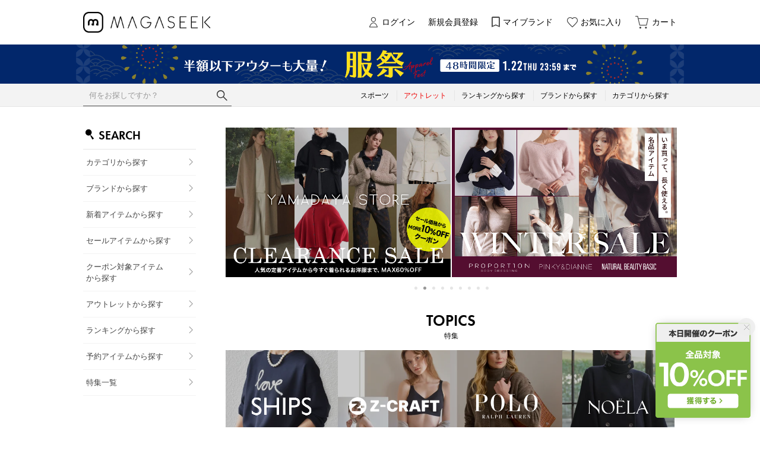

--- FILE ---
content_type: text/html;charset=UTF-8
request_url: https://www.magaseek.com/
body_size: 111850
content:












<?xml version="1.0" encoding="UTF-8"?>
<!DOCTYPE html PUBLIC "-//W3C//DTD XHTML 1.0 Transitional//EN" "http://www.w3.org/TR/xhtml1/DTD/xhtml1-transitional.dtd">
<html xmlns="http://www.w3.org/1999/xhtml" xml:lang="ja" lang="ja">
<head>














  
    <link rel="canonical" href="https://www.magaseek.com/">
  
  <meta http-equiv="Content-Type" content="text/html; charset=utf-8" />
  <meta name="format-detection" content="telephone=no" />
  <meta name="google-site-verification" content="Zx2PFxkY3_re9FQz-Jp_T1nl7QByK3D2N4gjUlSBfkk" />
  <meta http-equiv="X-UA-Compatible" content="IE=edge" />
  <meta name="keywords" content="MAGASEEK" />
  <link rel="icon" href="https://media.aws.locondo.jp/magaseekstatic/common/img/favicon.ico?rev=e6bf53521b5f62494721bef1e44410d3a098fbd3_1768888271_491388" type="image/x-icon" />
  <link rel="shortcut icon" href="https://media.aws.locondo.jp/magaseekstatic/common/img/favicon.ico?rev=e6bf53521b5f62494721bef1e44410d3a098fbd3_1768888271_491388" type="image/x-icon" />
  <link rel="index" title="ファッション通販 MAGASEEK(マガシーク)" href="https://www.magaseek.com" />
  <title>ファッション通販 MAGASEEK(マガシーク)</title>
  
    
    
      <meta name="description" content="MAGASEEK(マガシーク)は人気ブランドや雑誌掲載アイテムを公式に取扱うファッション通販サイトです。トレンドアイテムや定番アイテムなど、幅広いアイテムをご購入いただけます。人気の海外ブランドやアウトレット商品も取り扱い中！" />
    
  
  <meta name="robots" content="INDEX,FOLLOW" />
 
  <!-- OGP -->
  








<meta property="og:type" content="website" />



  
  
    <meta property="og:url" content="https://www.magaseek.com" />
  




  
  
    <meta property="og:title" content="ファッション通販 MAGASEEK(マガシーク)" />
  




  
  
  
      
        
        
          <meta property="og:image" content="https://media.aws.locondo.jp/magaseekstatic/common/img/ogp_image.jpg?rev=e6bf53521b5f62494721bef1e44410d3a098fbd3_1768888271_491388"/>
        
      
      
        
        
          <meta property="og:image:secure_url" content="https://media.aws.locondo.jp/magaseekstatic/common/img/ogp_image.jpg?rev=e6bf53521b5f62494721bef1e44410d3a098fbd3_1768888271_491388" />
        
      
  




  
  
    <meta property="og:description" content="MAGASEEK(マガシーク)は人気ブランドや雑誌掲載アイテムを公式に取扱うファッション通販サイトです。トレンドアイテムや定番アイテムなど、幅広いアイテムをご購入いただけます。人気の海外ブランドやアウトレット商品も取り扱い中！" />
  






<meta property="og:locale:alternate" content="ja_JP" />
<meta property="og:locale:alternate" content="en_US" />


<meta property="og:site_name" content="ファッション通販 MAGASEEK(マガシーク)" />

<input type="hidden" id="displayMode" value="pc">
 
  <!-- criteo -->
  








<!-- common/common/tracking/criteo-hasheEmail.jsp -->
<script>
  var displayModeEl = document.getElementById('displayMode');
  var cst = (displayModeEl && displayModeEl.value === 'pc') ? 'd' : 'm';
  var che = '';
  var criteoHashedEmailSha256 = '';

  
  
</script>


<script
  src="https://ajax.googleapis.com/ajax/libs/jquery/3.7.1/jquery.min.js"
  integrity="sha256-/JqT3SQfawRcv/BIHPThkBvs0OEvtFFmqPF/lYI/Cxo=" crossorigin="anonymous"></script>
<script src="https://cdn.jsdelivr.net/npm/jquery-validation@1.20.1/dist/jquery.validate.min.js" integrity="sha256-0xVRcEF27BnewkTwGDpseENfeitZEOsQAVSlDc7PgG0=" crossorigin="anonymous"></script>


<script
  src="https://cdnjs.cloudflare.com/ajax/libs/handlebars.js/4.7.8/handlebars.min.js"
  integrity="sha512-E1dSFxg+wsfJ4HKjutk/WaCzK7S2wv1POn1RRPGh8ZK+ag9l244Vqxji3r6wgz9YBf6+vhQEYJZpSjqWFPg9gg==" crossorigin="anonymous" referrerpolicy="no-referrer"></script>

<script defer type="text/javascript" src="/resources/js/handlebars-templates/handlebars-templates.js?rev=e6bf53521b5f62494721bef1e44410d3a098fbd3_1768888271_491388"></script>
<!-- just-handlebars-helpers -->
<script type="text/javascript" src="https://media.aws.locondo.jp/_assets/js/libs/just-handlebars-helpers@1.0.19/dist/h.no-moment.js?rev=e6bf53521b5f62494721bef1e44410d3a098fbd3_1768888271_491388"></script>
<script type="text/javascript">
  // Register just-handlebars-helpers with handlebars
  H.registerHelpers(Handlebars);
  
  // レビュー小数点切り上げ
  Handlebars.registerHelper('distanceFixed', function(distance) {
    return Number(distance.toFixed(1));
  });
</script>
<!-- affiliate -->
<script defer type="text/javascript" src='/resources/js/affiliate/click.js?rev=e6bf53521b5f62494721bef1e44410d3a098fbd3_1768888271_491388'></script>
<!-- 共通css -->
<link href="https://media.aws.locondo.jp/_assets/css/_vars.css?rev=e6bf53521b5f62494721bef1e44410d3a098fbd3_1768888271_491388" rel="stylesheet">
<link href="https://media.aws.locondo.jp/_assets/css/campaignGroup.css?rev=e6bf53521b5f62494721bef1e44410d3a098fbd3_1768888271_491388" rel="stylesheet">

<link href="https://media.aws.locondo.jp/_assets/js/libs/uikit/css/uikit-locondo.css?rev=e6bf53521b5f62494721bef1e44410d3a098fbd3_1768888271_491388" rel="stylesheet">
<script 
  src="https://cdn.jsdelivr.net/npm/uikit@3.11.1/dist/js/uikit.min.js"
  integrity="sha256-ZOFigV5yX4v9o+n9usKotr5fl9TV4T5JizfqhsXTAPY=" crossorigin="anonymous"></script>
<script
  src="https://cdn.jsdelivr.net/npm/uikit@3.21.4/dist/js/uikit-icons.min.js"
  integrity="sha256-XID2iJmvBVrsn3pKfMiZzX0n10U1jb4TxB2dA9tVSuc=" crossorigin="anonymous"></script>


<link rel="stylesheet" href="https://cdnjs.cloudflare.com/ajax/libs/awesomplete/1.1.5/awesomplete.css" >
<script src="https://cdnjs.cloudflare.com/ajax/libs/awesomplete/1.1.5/awesomplete.min.js"></script>

<!-- Google Material Icon Font , flag-icons -->
<link href="https://fonts.googleapis.com/css2?family=Material+Symbols+Outlined:opsz,wght,FILL,GRAD@20..48,100..700,0..1,-50..200" rel="stylesheet" />
<link href="https://media.aws.locondo.jp/_assets/js/libs/flag-icons/css/flag-icons.min.css?rev=e6bf53521b5f62494721bef1e44410d3a098fbd3_1768888271_491388" rel="stylesheet" />

<script type="text/javascript" src="/resources/js/dayjs/dayjs.min.js?rev=e6bf53521b5f62494721bef1e44410d3a098fbd3_1768888271_491388"></script>
<script type="text/javascript" src="/resources/js/dayjs/ja.js?rev=e6bf53521b5f62494721bef1e44410d3a098fbd3_1768888271_491388"></script>


<script defer type="text/javascript" src='/resources/js/common/jquery.notification-badge.js?rev=e6bf53521b5f62494721bef1e44410d3a098fbd3_1768888271_491388'></script>


<script type="text/javascript" src="https://media.aws.locondo.jp/_assets/js/fnLoading.js?rev=e6bf53521b5f62494721bef1e44410d3a098fbd3_1768888271_491388"></script>


<script type="text/javascript" src="https://media.aws.locondo.jp/_assets/js/handlebars_helper_imageRatio.js?rev=e6bf53521b5f62494721bef1e44410d3a098fbd3_1768888271_491388"></script>

<script type="module" src="https://media.aws.locondo.jp/contents/js/app/modal_notification_inApp.js?rev=e6bf53521b5f62494721bef1e44410d3a098fbd3_1768888271_491388"></script>
<link href="https://media.aws.locondo.jp/contents/css/app/modal_notification_inApp.css?rev=e6bf53521b5f62494721bef1e44410d3a098fbd3_1768888271_491388" rel="stylesheet">



  
  <!-- gtm -->
  








<!-- Google Tag Manager -->
<script>
  (function(w, d, s, l, i) {
    w[l] = w[l] || [];
    w[l].push({
      'gtm.start' : new Date().getTime(),
      event : 'gtm.js'
    });
    var f = d.getElementsByTagName(s)[0], j = d.createElement(s), dl = l != 'dataLayer' ? '&l=' + l : '';
    j.async = true;
    j.src = '//www.googletagmanager.com/gtm.js?id=' + i + dl;
    f.parentNode.insertBefore(j, f);
  })(window, document, 'script', 'dataLayer', 'GTM-M3KTPW7W');
</script>
<!-- End Google Tag Manager --> 
  <!-- /gtm -->
  <!-- locondo tracking -->
  










<script type="text/javascript">
  var __ti = 'f714293f-98a0-4e71-9056-9c75fe83a67b';
  var __vi = 'f714293f-98a0-4e71-9056-9c75fe83a67b';
  var __dm = 'pc';
  var __he = '';
  var __cc = '';
  var __si = 'magaseek';
  var __ts = '20260121215607';
  var __tu = 'https://analysis.aws.locondo.jp/tracking';
  var __rf = document.referrer;
  var __hf = document.location.href;
  var __pt = document.location.href.split('?')[0];
  var __pl = navigator.platform;
  
  // SHOPOP トラッキングAPI URL
  var __shopopTrackingImageApiUrl = 'https://analysis.aws.locondo.jp/shopop/tracking';
  // 商品動画 トラッキングAPI URL
  var __commodityVideoTrackingApiUrl = 'https://analysis.aws.locondo.jp/commodity-video/tracking';
</script>
<script type="text/javascript" src='/resources/js/analysis/tracker.js?rev=e6bf53521b5f62494721bef1e44410d3a098fbd3_1768888271_491388' defer></script>

  <script type="text/javascript" src="/resources/js/shopop/shopop-tracker.js?rev=e6bf53521b5f62494721bef1e44410d3a098fbd3_1768888271_491388"></script>


<input type="hidden" name="trackCommodityVideo" value="false">
  <!-- /locondo tracking -->


</head>
<body class="site_magaseek">






  <!-- gtm -->
  








<!-- Google Tag Manager -->
<noscript>
  <iframe src="https://www.googletagmanager.com/ns.html?id=GTM-M3KTPW7W" height="0" width="0" style="display: none; visibility: hidden"></iframe>
</noscript>
<!-- End Google Tag Manager -->
  <!-- /gtm -->
  


<input type="hidden" id="baseUrl" value='/'/>
<input type="hidden" id="api_url_base" value='https://api.aws.locondo.jp'>
<input type="hidden" id="contextPath" value="" />

<input type="hidden" id="url_base" value="/">
<input type="hidden" id="image_url_base" value="https://sc3.locondo.jp/contents/">
<input type="hidden" id="css_url_base"   value="https://media.aws.locondo.jp/contents/">

<input type="hidden" id="__locoad_tracking_url_base" value="https://analysis.aws.locondo.jp/locoad">




  
  
  
  
    <input type="hidden" id="commercialtypeNumber" value="all"/>
  

















<script src="https://cdn.jsdelivr.net/npm/i18next@23.7.6/i18next.min.js"></script>
<script>
i18next.init({
  lng: $('#siteLanguage')[0] ? $('#siteLanguage').val() : 'ja',
  ns: 'default',
  debug: false,
});
</script>
<script defer type="text/javascript" src="/resources/js/i18n-message/default-msg-ja.js?rev=e6bf53521b5f62494721bef1e44410d3a098fbd3_1768888271_491388"></script>
<script defer type="text/javascript" src="/resources/js/i18n-message/default-msg-en.js?rev=e6bf53521b5f62494721bef1e44410d3a098fbd3_1768888271_491388"></script>
<script defer type="text/javascript" src="https://media.aws.locondo.jp/_assets/js/i18n-message/assets-msg-ja.js?rev=e6bf53521b5f62494721bef1e44410d3a098fbd3_1768888271_491388"></script>
<script defer type="text/javascript" src="https://media.aws.locondo.jp/_assets/js/i18n-message/assets-msg-en.js?rev=e6bf53521b5f62494721bef1e44410d3a098fbd3_1768888271_491388"></script>



<script>
function wrapI18nUrl(url) {
  if (!$('#siteLanguage')[0]) {
    // 言語設定なし
    return url;
  }
  
  const lang = $('#siteLanguage').val();
  const languages = ['ja', 'en'];
  if (!url || !url.startsWith('/') || languages.some(l => url.startsWith('/' + l + '/'))) {
    // URL引数なし or URLがルートパス指定以外 or URLに言語設定が行われている
    return url;
  }

  // それぞれの言語のURLパスをセット
  switch (lang) {
  case 'ja':
    // 日本語の場合は、URLの操作を行わない
    return url;
  case 'en':
    return '/en' + url;
  default:
    return url;
  }
} 

$.ajaxPrefilter(function (option) {
  option.url = wrapI18nUrl(option.url);
});  
</script>


  
  
  
    











<link rel="stylesheet" type="text/css" href="https://media.aws.locondo.jp/_assets/css/pc/common-base.css?rev=e6bf53521b5f62494721bef1e44410d3a098fbd3_1768888271_491388" media="all" charset="UTF-8" />
<link rel="stylesheet" type="text/css" href="https://media.aws.locondo.jp/_assets/css/pc/common-footer.css?rev=e6bf53521b5f62494721bef1e44410d3a098fbd3_1768888271_491388" media="all" charset="UTF-8" />
<link rel="stylesheet" type="text/css" href="https://media.aws.locondo.jp/_assets/css/pc/common-header.css?rev=e6bf53521b5f62494721bef1e44410d3a098fbd3_1768888271_491388" media="all" charset="UTF-8" />
<link rel="stylesheet" type="text/css" href="https://media.aws.locondo.jp/_assets/css/pc/common-boem_style.css?rev=e6bf53521b5f62494721bef1e44410d3a098fbd3_1768888271_491388" media="all" charset="UTF-8" />
<link rel="stylesheet" type="text/css" href="https://media.aws.locondo.jp/_assets/css/style_father.css?rev=e6bf53521b5f62494721bef1e44410d3a098fbd3_1768888271_491388" media="all" charset="UTF-8" />


  <link rel="stylesheet" type="text/css" href="https://media.aws.locondo.jp/_assets/css/pc/common-switching.css?rev=e6bf53521b5f62494721bef1e44410d3a098fbd3_1768888271_491388" media="all" charset="UTF-8" />



<link rel="stylesheet" type="text/css" href="https://media.aws.locondo.jp/magaseekstatic/common/css/pc/magaseek_common-style.css?rev=e6bf53521b5f62494721bef1e44410d3a098fbd3_1768888271_491388" media="all" charset="UTF-8" />


<script src="https://media.aws.locondo.jp/magaseekstatic/common/js/pc/pc-tcb.js?rev=e6bf53521b5f62494721bef1e44410d3a098fbd3_1768888271_491388"></script>

<script type="text/javascript" src="https://media.aws.locondo.jp/_assets/js/pc/common.js?rev=e6bf53521b5f62494721bef1e44410d3a098fbd3_1768888271_491388" charset="UTF-8"></script>


<script src="https://media.aws.locondo.jp/_assets/js/libs/lazyload/lazyload.min.js?rev=e6bf53521b5f62494721bef1e44410d3a098fbd3_1768888271_491388"></script>
<script src="https://media.aws.locondo.jp/_assets/js/libs/lazyload/lazyload.instance.js?rev=e6bf53521b5f62494721bef1e44410d3a098fbd3_1768888271_491388"></script>
<link rel="stylesheet" type="text/css" href="https://media.aws.locondo.jp/_assets/js/libs/lazyload/lazyload.css?rev=e6bf53521b5f62494721bef1e44410d3a098fbd3_1768888271_491388" />



<script type="text/javascript" src="https://media.aws.locondo.jp/_assets/js/libs/Remodal/remodal.js?rev=e6bf53521b5f62494721bef1e44410d3a098fbd3_1768888271_491388"></script>
<link rel="stylesheet" type="text/css" href="https://media.aws.locondo.jp/_assets/js/libs/Remodal/remodal-default-theme.css?rev=e6bf53521b5f62494721bef1e44410d3a098fbd3_1768888271_491388" media="all" charset="UTF-8" />
<link rel="stylesheet" type="text/css" href="https://media.aws.locondo.jp/_assets/js/libs/Remodal/remodal.css?rev=e6bf53521b5f62494721bef1e44410d3a098fbd3_1768888271_491388" media="all" charset="UTF-8" />

<link rel="stylesheet" href="https://cdnjs.cloudflare.com/ajax/libs/slick-carousel/1.8.1/slick.min.css" />
<link rel="stylesheet" href="https://cdnjs.cloudflare.com/ajax/libs/slick-carousel/1.8.1/slick-theme.min.css" />
<script src="https://cdnjs.cloudflare.com/ajax/libs/slick-carousel/1.8.1/slick.min.js"></script>

<link rel="stylesheet" href="https://media.aws.locondo.jp/_assets/js/libs/tippy/light.css?rev=e6bf53521b5f62494721bef1e44410d3a098fbd3_1768888271_491388" />
<script src="https://media.aws.locondo.jp/_assets/js/libs/tippy/popper.min.js?rev=e6bf53521b5f62494721bef1e44410d3a098fbd3_1768888271_491388"></script>
<script src="https://media.aws.locondo.jp/_assets/js/libs/tippy/index.all.min.js?rev=e6bf53521b5f62494721bef1e44410d3a098fbd3_1768888271_491388"></script>


<script src="https://media.aws.locondo.jp/_assets/js/jquery.ranking.js?rev=e6bf53521b5f62494721bef1e44410d3a098fbd3_1768888271_491388"></script>
<script type="text/javascript" src="https://media.aws.locondo.jp/_assets/js/api-commodityranking.js?rev=e6bf53521b5f62494721bef1e44410d3a098fbd3_1768888271_491388"></script>


<script type="text/javascript" src='/resources/js/store.legacy.min.js?rev=e6bf53521b5f62494721bef1e44410d3a098fbd3_1768888271_491388'></script>
<script type="text/javascript" src='/resources/js/search/search-history.js?rev=e6bf53521b5f62494721bef1e44410d3a098fbd3_1768888271_491388'></script>


<script type="text/javascript" src='/resources/js/suggestSearch/pc-suggest.js?rev=e6bf53521b5f62494721bef1e44410d3a098fbd3_1768888271_491388'></script>


<script src='/resources/js/js.cookie.js?rev=e6bf53521b5f62494721bef1e44410d3a098fbd3_1768888271_491388'></script>
<script type="text/javascript" src='/resources/js/commodity/commodity-history.js?rev=e6bf53521b5f62494721bef1e44410d3a098fbd3_1768888271_491388'></script>


<script defer type="text/javascript" src="https://media.aws.locondo.jp/_assets/js/api-headerInfo.js?rev=e6bf53521b5f62494721bef1e44410d3a098fbd3_1768888271_491388"></script>


<script defer type="text/javascript" src="https://media.aws.locondo.jp/magaseekstatic/common/js/magaseek_service_config.js?rev=e6bf53521b5f62494721bef1e44410d3a098fbd3_1768888271_491388"></script>
<script defer type="text/javascript" src="https://media.aws.locondo.jp/_assets/js/content-guide.js?rev=e6bf53521b5f62494721bef1e44410d3a098fbd3_1768888271_491388"></script>

<script defer type="text/javascript" src="https://media.aws.locondo.jp/magaseekstatic/common/js/magaseek_pc-common.js?rev=e6bf53521b5f62494721bef1e44410d3a098fbd3_1768888271_491388"></script>
<script defer type="text/javascript" src="https://media.aws.locondo.jp/magaseekstatic/common/js/magaseek_gnavCategoryList.js?rev=e6bf53521b5f62494721bef1e44410d3a098fbd3_1768888271_491388"></script>


<noscript>
  <div class="noscript">
    <div class="noscript-inner">
      <p>
        <strong>お使いのブラウザは、JavaScript機能が有効になっていません。</strong>
      </p>
      <p>このウェブサイトの機能をご利用される場合は、お使いのブラウザでJavaScriptを有効にしてください。</p>
    </div>
  </div>
</noscript>

<div id="header_top" class="locondo pc_header"> 
  <div id="header_ver5">

    
    <div id="headerInformation"></div>

    <!-- お知らせ欄 -->
    <div class="clearfix info-ld pc" id="info_box_bottom">
      
    </div>
    <!-- /お知らせ欄 -->

    <!-- section nav common -->
    <div id="nav_container_common">

      <div class="gNav_upper" uk-sticky>
        <div class="innerWrap">
          <!-- section siteCI -->
          <h1><a href="/" title="MAGASEEK">
              ファッション通販 MAGASEEK(マガシーク)
            </a></h1>

          <!-- section user info -->
          <ul id="nav_user" data-gtm-click="pcHeader_user">
            
            
              
              <li><a href="/login" id="user_login">ログイン</a></li>
              <li><a href="/customer/customer-register" id="">新規会員登録</a></li>
              <li><a href="/mypage/favorite-brand-list/" id="user_favorite_brand">マイブランド</a></li>
              <li><a href="/mypage/favorite-list/" id="user_favorite" class="arr_none">お気に入り</a></li>
            

            
            
            <li>
              <a href="/cart/?commercialType=all" id="user_cart">
              <div class="js-cartCount"></div>
              カート
              </a>
            </li>
          </ul>
        </div>
      </div>

        <!-- お知らせ欄 -->
        <div class="clearfix info-ld pc" id="info_box_top">
          
            <!-- ●●● フローティングバナー ●●● -->
<!--○○○ 10%OFFクーポン1/21(水) PC,SP共通 ○○○-->
<div id="jadeFixedBnr" style="display: none; background: transparent !important;">
    <div class="jadeFixedBnr__wrap">
        <a href="https://www.magaseek.com/contents/entry_coupon" onclick="gtag('event', 'click_event', {'click_category': 'floatingBnr','click_label': '260121_MGcoupon','click_action': 'banner'});" style="background: transparent!important;">
            <img src="https://media.aws.locondo.jp/magaseekstatic/common/img/promotion/sales/floatingbnr_entry10_MG.png"></a>
        <span id="jadeFixedBnr__close" onclick="$.jadeFixedBnrClose();" uk-icon="icon: close; ratio: 0.75" style="opacity: 0.9;"></span>
    </div>
</div>
<script src="https://media.aws.locondo.jp/_assets/js/jadeFixedBnr.js"></script>
<link href="https://media.aws.locondo.jp/_assets/css/jadeFixedBnr.css" rel="stylesheet">
          
            <!--プロモ帯 PCヘッダー 【260121 服祭】-->
<style>
  /* 背景色 */
  .magaseek_band-bnr {
    background: #02276b;
  }

  .magaseek_band-bnr-inner {
    width: 1024px;
    margin: 0 auto;
    text-align: center;
  }

  .magaseek_band-bnr-inner img {
    width: 100%;
    height: auto;
    vertical-align: top;
  }

  .magaseek_band-bnr-inner a:hover img {
    opacity: .7;
  }

  .is_sc_login {
    display: block;
  }

  .is_sc_logout {
    display: none;
  }

  .clearfix:has(.magaseek_band-bnr){
    display: flex;
    flex-direction: column;
  }
  .magaseek_band-bnr.one {
    order:1;
  }
  .magaseek_band-bnr.tow {
    order:2;
  }
  .magaseek_band-bnr {
    order: 99; /* デフォルトは後ろへ */
  }
 </style>


<div class="magaseek_band-bnr one">
  <div class="magaseek_band-bnr-inner">
    <a class=""
      href="//www.magaseek.com/search?searchCategory=apparel_l&campaignType=3&commercialType=all&relationalContentKeyword=mgapparelfes260121"
      onclick="gtag('event', 'click_event', {'click_category': 'headerinfo','click_label': '260121_mgapparelfes','click_action': 'banner'});">
      <img src="//media.aws.locondo.jp/magaseekstatic/common/img/promotion/sales/info-pc-ws260121.png" />
    </a>
  </div>
</div>

<script>
  $(function(){
    const params = new URL(document.location).searchParams;
    const val = params.get('relationalContentKeyword');
    if (val === 'mgapparelfes260121') {
      $('.magaseek_band-bnr').hide();
    }
  })
</script>
          
            <style>
/* 【2025】スマリCPN開催中（12/8〜26/1/25） */
.js-return-tab .smari-campaign-pop {
  display: block !important;
}
.return-smari_banner {
  display: block !important;
}
</style>
          
        </div>
        <!-- /お知らせ欄 -->
        
      <!-- section nav category -->
      <div class="gNav nav_container_global" data-gtm-click="pcHeader_category">
        <div class="innerWrap">
          <div id="searchBox" data-gtm-click="pcHeader_search">
            <form id="search_mini_form" action="/search" method="get">
              
                <input type="hidden" name="fromid" value="search_mini_form">
                <div class="search_box">
                  <div class="form-container">
                    <div class="wrap_searchText">
                      <input id="searchText" name="searchWord" class="input" type="text" placeholder="何をお探しですか？" value="" autocomplete="off">
                    </div>
                    <div class="wrap_searchbutton"><button class="searchbutton" type="submit" width="24" height="24"></button></div>
                  </div>
                  <div class="suggestBox">
                    <div class="suggestBox_innner">
                      <div id="output_searchHistory" class="output_suggest"></div>
                      <div id="output_suggestA" class="output_suggest"></div>
                      <div id="output_suggestB" class="output_suggest"></div>
                    </div>
                  </div>
                  <div id="auto_indicator" class="search_autocomplete autocomplete" style="border-color: rgb(232, 233, 237); display: none; ">検索中...</div>
                </div>
            </form>
          </div>
          <div class="wrap-gNav_largeCategory">
            <ul class="gNav_largeCategory">
              <li class="gNav_index cateSports"><a href="/category/sports_gear/"><span>スポーツ</span></a></li>
              <li class="gNav_index cateOutlet"><a href="/search?commercialType=1"><span>アウトレット</span></a></li>
              <li class="gNav_index cateRanking"><a href="/contents/ranking/"><span>ランキングから探す</span></a></li>
              <li class="gNav_index cateBrand Dropdown">
                <a href="/catalog/brand-list/"><span>ブランドから探す</span></a>
              </li>
              <li class="gNav_index cateCategory Dropdown"><a href="/contents/category/"><span>カテゴリから探す</span></a>
            </ul>
          </div>
        </div>
      </div>
    </div>

  </div>



</div><!-- /header -->


<script type="text/x-handlebars-template" id="pcHeader_searchHistory_template">
  {{#if this}}
    <h4 class="itemSuggestTitle">検索履歴</h4>
    <ul id="searchHistoryList" class="suggest_searchHistory indexList">
      {{#each this}}
        <li class="indexItem">
          <div class="indexItemContent" data-title-localStorage="{{title}}">
            <div class="indexItemHeading">
              <a class="inner" href="{{url}}">{{title}}</a>
            </div>
          </div>
          <span class="deleteHistoryList"></span>
        </li>
      {{/each}}
    </ul>
  {{/if}}
</script>
<!-- 関連アイテムテンプレート -->
<script id="SuggestCommodities" type="text/x-handlebars-template">
  {{#if Commodities}}
    <h4 class="itemSuggestTitle">関連アイテム</h4>
    <ul class="SuggestCommoditiesList">
      {{#each Commodities}}
        <li><a href="/{{url}}"><span><img src="{{image}}" width="70" height="70"></span><span>{{name}}</span></a></li>
      {{/each}}
    </ul>
  {{/if}}
</script>
<!-- /suggest-search settings -->












<!--CustomerCode-->


<script>
  const gaCustomerCode = $('#gaCustomerCode').val();
  const gaCustomerGroupId = $('#gaCustomerGroupId').val();
  const gaBoemCustomerNo = $('#gaBoemCustomerNo').val();
  const canPushGA = (gaCustomerCode !== '' && gaCustomerCode !== undefined) ? true : false; 

  if(canPushGA) {
    const userData = {
    login_id: gaCustomerCode,
    
    user_status: gaCustomerGroupId
    };
    window.dataLayer = window.dataLayer || [];
    window.dataLayer.push(userData);
  }
</script>






<input type="hidden" id="siteName" value="MAGASEEK (マガシーク)">









<!-- common/templates/header-config.jsp -->
<input type="hidden" id="siteDomain" value="www.magaseek.com">
<input type="hidden" id="siteTitle" value="ファッション通販 MAGASEEK(マガシーク)">
<input type="hidden" id="schema" value="magaseek">
<input type="hidden" id="isOneBrand" value="false">
<input type="hidden" id="isConvertable" value="">
<input type="hidden" id="convertReturnMethod" value="">
<input type="hidden" id="convertRequestDeadlineDays" value="">
<input type="hidden" id="properIsReturnable" value="">
<input type="hidden" id="saleIsReturnable" value="">
<input type="hidden" id="returnReturnMethod" value="">
<input type="hidden" id="properReturnFee" value="">
<input type="hidden" id="saleReturnFee" value="">
<input type="hidden" id="returnRequestDeadlineDays" value="">
<input type="hidden" id="giftService" value="true">
<input type="hidden" id="hasDeluxeGift" value="true">
<input type="hidden" id="giftCost" value="390">
<input type="hidden" id="tagcutCost" value="190">
<input type="hidden" id="deluxeCost" value="770">
<input type="hidden" id="pointService" value="true">
<input type="hidden" id="pointRate" value="0.0">
<input type="hidden" id="pointPeriod" value="6">
<input type="hidden" id="pointGivenDaysAfterShipping" value="">
<input type="hidden" id="reviewService" value="true">
<input type="hidden" id="reviewPointService" value="true">
<input type="hidden" id="useReviewLot" value="true">
<input type="hidden" id="reviewPointRate" value="">
<input type="hidden" id="deliveryChargePost" value="">
<input type="hidden" id="deliveryChargeLate" value="">
<input type="hidden" id="deliveryChargeDate" value="">
<input type="hidden" id="deliveryChargeFast" value="">
<input type="hidden" id="deliveryChargeExpress" value="">
<input type="hidden" id="expressDeliveryCommission" value="">
<input type="hidden" id="freeShippingAmount" value="10000">
<input type="hidden" id="commissionCod" value="">
<input type="hidden" id="commissionCard" value="">
<input type="hidden" id="commissionCvs" value="">
<input type="hidden" id="commissionPayeasy" value="">
<input type="hidden" id="commissionPaypay" value="">
<input type="hidden" id="commissionDocomo" value="">
<input type="hidden" id="commissionAu" value="">
<input type="hidden" id="commissionSoftBank" value="">
<input type="hidden" id="commissionYamato" value="">
<input type="hidden" id="isPrepaidSite" value="">
<input type="hidden" id="hasCustomerGroup" value="true">

<input type="hidden" id="customerGroupTotalEndIntervalDays" value="">
<input type="hidden" id="customerGroupRangePeriod" value="">
<input type="hidden" id="returnConvertReviewable" value="false">
<input type="hidden" id="amazonPayOption" value="">
<input type="hidden" id="enableGlobalOrder" value="false">
<input type="hidden" id="enableMultiLanguage" value="false">
<input type="hidden" id="isBackOrder" value="false">
<input type="hidden" id="useSmari" value="">

  






















<!-- ===== ▽ 固有css ===== -->
<link rel="stylesheet" type="text/css" href="//media.aws.locondo.jp/_assets/css/pc/content-top.css" media="all" />
<link rel="stylesheet" type="text/css" href="//media.aws.locondo.jp/_assets/js/libs/flexslider/flexslider.css" media="all" charset="UTF-8" />
<script type="text/javascript" src="//media.aws.locondo.jp/_assets/js/libs/flexslider/jquery.flexslider-min.js"></script>
<link rel="stylesheet" href="//media.aws.locondo.jp/_assets/css/pc/content-cms.css" media="all" charset="UTF-8" />
<script src="//cdnjs.cloudflare.com/ajax/libs/date-fns/1.28.5/date_fns.min.js"></script>
<script src="//media.aws.locondo.jp/_assets/js/cms-init.js"></script>
<script type="module" src="//media.aws.locondo.jp/magaseekstatic/common/js/magaseek-category.js"></script>
<script type="module" src="//media.aws.locondo.jp/magaseekstatic/common/js/pc/pc-top-trendWord.js"></script>
<link rel="stylesheet" type="text/css" href="//media.aws.locondo.jp/magaseekstatic/common/css/pc/magaseek_content-top.css?251117" media="all" />
<!-- QA表示用 -->
<!-- <link rel="stylesheet" type="text/css" href="//qamedia.aws.locondo.jp/magaseekqastatic/common/css/pc/magaseek_content-top.css" media="all" /> -->
<link rel="stylesheet" href="https://use.typekit.net/zmh5beb.css">

<script src="https://media.aws.locondo.jp/magaseekstatic/common/js/magaseek-top.js?260116" type="module"></script>
<!-- QA表示用 -->
<!-- <script src="https://qamedia.aws.locondo.jp/magaseekqastatic/common/js/magaseek-top.js" type="module"></script> -->

<div id="top" data-displaytype="women" data-displaycategory="L" data-displaycommercialtype="0,2,3">
  <div class="topContent">
    <div class="topNav">
      <div class="innerWrap">
        <ul class="genderTab">
          <li data-type="women" data-cate="L"><span>WOMEN</span></li>
          <li data-type="men" data-cate="M"><span>MEN</span></li>
          <li data-type="kids" data-cate="apparel_k_g|apparel_k_b"><span>KIDS</span></li>
          <li data-type="sports" data-cate="sports_gear"><span>SPORTS</span></li>
          <li data-type="outlet" data-cate="outlet"><span>OUTLET</span></li>
        </ul>
      </div>
    </div>
  </div>
  <!-- /topContent -->

  <div class="wrapContent">
    <div class="leftNav">
      <div class="lc-list-leftNav-wrap">
        <ul class="lc-list-leftNav leftNav-search">
          <li class="lc-list-leftNav__headline">SEARCH</li>
          <li><a href="/contents/category/" class="lc-list-leftNav__link">カテゴリから探す</a></li>
          <li><a href="/catalog/brand-list/" class="lc-list-leftNav__link">ブランドから探す</a></li>
          <li class="link-mybrand"><a href="/favorite-brand?searchFavoriteBrand=1" class="lc-list-leftNav__link">マイブランドから探す</a></li>
          <li><a href="/search?alignmentSequence=news%20from%20date(text)%3Adescending" class="lc-list-leftNav__link">新着アイテムから探す</a></li>
          <li><a href="/search?campaignType=1" class="lc-list-leftNav__link">セールアイテムから探す</a></li>
          <li><a href="/search?campaignType=2" class="lc-list-leftNav__link">クーポン対象アイテム<br>から探す</a></li>
          <li><a href="/search?commercialType=1" class="lc-list-leftNav__link">アウトレットから探す</a></li>
          <li><a href="/contents/ranking/" class="lc-list-leftNav__link">ランキングから探す</a></li>
          <li><a href="/search?reservationFlag=7" class="lc-list-leftNav__link">予約アイテムから探す</a></li>
          <li><a href="/contents/cms-index" class="lc-list-leftNav__link">特集一覧</a></li>
        </ul>
      </div>
      <div id="top-category" class="lc-list-leftNav-wrap">
        <ul class="lc-list-leftNav leftNav-category category-list">
          <li class="lc-list-leftNav__headline">CATEGORY</li>
        </ul>
        <div class="lc-list-leftNav -ladies">
          <div class="lc-list-leftNav__headline">WOMEN</div>
          <ul id="_js_pcTopNav_cateL" class="leftNav-category category-list"></ul>
        </div>
        <div class="lc-list-leftNav -mens">
          <div class="lc-list-leftNav__headline">MEN</div>
          <ul id="_js_pcTopNav_cateM" class="leftNav-category category-list"></ul>
        </div>
        <div class="lc-list-leftNav -girls">
          <div class="lc-list-leftNav__headline">GIRLS</div>
          <ul id="_js_pcTopNav_cateGirls" class="leftNav-category category-list"></ul>
        </div>
        <div class="lc-list-leftNav -boys">
          <div class="lc-list-leftNav__headline">BOYS</div>
          <ul id="_js_pcTopNav_cateBoys" class="leftNav-category category-list"></ul>
        </div>
        <div class="lc-list-leftNav -cosme">
          <div class="lc-list-leftNav__headline">COSME</div>
          <ul id="_js_pcTopNav_cateCosme" class="leftNav-category category-list"></ul>
        </div>
        <div class="lc-list-leftNav -sports">
          <div class="lc-list-leftNav__headline">SPORTS</div>
          <ul id="_js_pcTopNav_cateSports" class="leftNav-category category-list"></ul>
        </div>
        <div class="lc-list-leftNav">
          <ul class="leftNav-category category-list">
            <li class="lc-list-leftNav__allLink"><a href="/contents/category/">カテゴリ一覧</a></li>
          </ul>
        </div>
      </div>
      <div class="section-service_contents lc-list-leftNav">
        <p class="lc-list-leftNav__headline">SERVICE &<br>CONTENTS</p>
        <ul class="bnr">
          <li data-displaytype="women">
            <a href="/contents/addorder" onclick="gtag('event', 'click_event', {'click_category': 'top_contents', 'click_label': 'top_contents_addorder', 'click_action': 'banner'});">
              <img src="//media.aws.locondo.jp/magaseekstatic/common/img/common/bnr_senkou_yoyaku.png">
            </a>
          </li>
        </ul>
        <style>
          .section-service_contents{
            margin-top: 20px;
          }
          .section-service_contents .lc-list-leftNav__headline{
            margin-bottom:12px !important;
            border-bottom:1px solid var(--color-base-grey);
            line-height:1.2 !important;
          }
          .section-service_contents .lc-list-leftNav__headline:before{
            display:none;
          }
          .section-service_contents .bnr li:hover{
            opacity:.7;
          }
          /* displaytype別のバナー表示 */
          .section-service_contents .bnr li{
            margin-bottom:12px;
            display:none;
          }
          #top[data-displaytype="women"] .section-service_contents [data-displaytype="women"]{
            display:block;
          }
          .section-service_contents .bnr li[data-displaytype="all"]{
            display: block ;
          }
        </style>
      </div>
      <!-- お客様の声を実現しました -->
      <section class="section-customerVoice">
        <script>
          (function() {
            var scriptUrl = isQA 
              ? 'https://qamedia.aws.locondo.jp/_assets/js/top_customerVoice.js'
              : 'https://media.aws.locondo.jp/_assets/js/top_customerVoice.js';
            
            var cssUrl = isQA 
              ? 'https://qamedia.aws.locondo.jp/_assets/css/top_customerVoice.css'
              : 'https://media.aws.locondo.jp/_assets/css/top_customerVoice.css';
            
            var script = document.createElement('script');
            script.src = scriptUrl;
            document.head.appendChild(script);
            
            var link = document.createElement('link');
            link.rel = 'stylesheet';
            link.href = cssUrl;
            document.head.appendChild(link);
          })();
        </script>
        <h2 class="section-heading">
          <span>お客様の声を<br>実現しました</span>
        </h2>
        <ul id="customerVoice__list" class="customerVoice__list"></ul>
        <div class="moreListBtn">もっと見る</div>
        
        <!-- テンプレート -->
        <script type="text/x-handlebars-template" id="template-customerVoice">
          {{#if this}}
            {{#each this}}
              <li>
                <p class="customerVoice__list__text">{{{content}}}</p>
                <p class="customerVoice__list__date" data-original-date="{{date}}">{{formatCustomerVoiceDate date}}</p>
              </li>
            {{/each}}
          {{else}}
            <p class="no_voice_message">最近のお知らせはありません。</p>
          {{/if}}
        </script>
      </section>
    </div>
    <script type="text/x-handlebars-template" id="category_template">
        {{#each list}}
          <li class="Dropdown" data-category="{{category_code}}">
            <div class="lc-list-leftNav__link category-item">
              <span class="category-item-img"><img src="//media.aws.locondo.jp/magaseekstatic/common/img/category/{{category_code}}{{#if ../isOutlet}}_op{{/if}}.jpg" loading="lazy"></span>
              <span>{{category_name}}</span>
            </div>
            <div class="drop">
              <ul class="drop_inner">
                <li><a href="/category/{{category_code}}{{#if ../isOutlet}}?commercialType=1{{/if}}" class="category-item">すべての{{category_name}}</a></li>
                {{#if children}}
                  {{#each this.children}}
                  <li><a href="/category/{{category_code}}{{#if ../../isOutlet}}?commercialType=1{{/if}}" class="category-item">{{category_name}}</a></li>
                  {{/each}}
                {{/if}}
              </ul>
            </div>
          </li>
        {{/each}}
        {{#if isOutlet}}
          <li class="Dropdown">
            <div class="lc-list-leftNav__link category-item">
              <span class="category-item-img"><img src="//media.aws.locondo.jp/magaseekstatic/common/img/category/import_op.jpg" loading="lazy"></span>
              <span>海外ブランドアイテム</span>
            </div>
            <div class="drop">
              <ul class="drop_inner">
                <li><a href="/brand/PRADA%7CGUCCI%7CLOEWE%7CChloe%7CCELINE%7CFENDI%7CMARNI%7CSTELLA+McCARTNEY%7CBURBERRY%7CBALENCIAGA%7CLouis+Vuitton%7CCHANEL%7CFURLA%7CCOACH%7CTORY+BURCH%7CJ%2526M+DAVIDSON%7Cmarimekko%7CLONGCHAMP%7CMARC+JACOBS%7CJohnstons%7CMICHAEL+KORS%7Ckate+spade+new+york" class="category-item">すべての海外ブランドアイテム</a></li>
              </ul>
            </div>
          </li>
        {{/if}}
    </script>
    <!-- /leftNav -->

    <div class="rightContent">
      <!----------------------------------------------
      top-slide TCB/大バナー
      ------------------------------------------------>
      <!-- <div id="hero_image" class="top-slide empty"></div> -->
      <div id="top-tcb" class="top-slide empty"></div>

      <!----------------------------------------------
      section-midBanner 中バナーエリア
      ------------------------------------------------>

      <section class="lc-section midBanner">
        <div class="section__heading">
          <h2 class="lc-u-h2">TOPICS</h2>
          <span class="jp-heading">特集</span>
        </div>
        <ul id="midBanner" class="lc-flexBox">
          <!-- midで挿入 -->
        </ul>
      </section>

      <!----------------------------------------------
      section-favorite お知らせ(お気に入りアイテム)
      ------------------------------------------------>
      <section class="lc-section section-favorite" style="display: none;">
        <div class="section__heading">
          <h2 class="lc-u-h2">お知らせ</h2>
          <p class="section__desc">キャンペーン・クーポン対象のお気に入り商品</p>
        </div>
        <div id="top_favorite" class="catalog"></div>
        <div class="btn_view-all"><a href="/mypage/favorite-list/" onclick="gtag('event', 'click_event', {'click_category': 'top_favorite', 'click_label': 'top_favorite_view-all-btn', 'click_action': 'text'});">お気に入り商品をすべて見る</a></div>
      </section>
      <script type="text/x-handlebars-template" id="top_favorite_template">
        <ul class="catalog-list -isScrollX">
          {{#each this}}
            <li class="catalog-item {{imageRatioByCommodityCode skuCode}}">
              <a href="/commodity/{{shopCode}}/{{commodityCode}}" class="catalog-link" onclick="gtag('event', 'click_event', {'click_category': 'top_favorite', 'click_label': 'top_favorite-list-items-{{@index}}', 'click_action': 'banner', 'commodityCode': '{{commodityCode}}'});">
                <div class="catalog-imgContainer">
                  <img src="{{formatImgUrl commodityCode}}" class="catalog-img" loading="lazy" alt="{{brandName}}{{commodityName}}">
                </div>
                <ul class="catalog-campaignGroup">
                  {{#if percent}}
                    <li class="catalog-campaignItem -discount {{#if isLimitedSale}}-timesale{{/if}}"><span>{{percent}}</span></li>                 
                  {{/if}}
                  {{#if couponDiscountPrice}}
                    <li class="catalog-campaignItem -coupon -price"><span>{{formatNumber couponDiscountPrice}}</span></li>
                  {{/if}}
                  {{#if couponDiscountRate}}
                    <li class="catalog-campaignItem -coupon -rate"><span>{{couponDiscountRate}}</span></li>
                  {{/if}}
                </ul>
              </a>
              <div class="catalog-content">
                <p class="catalog-brandName">{{brandName}}</p>
                <p class="catalog-commodityName">{{commodityName}}</p>
                {{#if discountPrice}}
                  <p class="catalog-price -discount">￥{{formatNumber discountPrice}}</p>
                {{else}}
                  <p class="catalog-price">￥{{formatNumber unitPrice}}</p>
                {{/if}}
              </div>
            </li>
          {{/each}}
        </ul>
      </script>

      <!----------------------------------------------
      section-history 閲覧履歴
      ------------------------------------------------>
      <section class="lc-section section-history">
        <div class="section__heading">
          <h2 class="lc-u-h2">HISTORY</h2>
          <span class="jp-heading">閲覧履歴</span>
        </div>
        <div id="history_item2">
          <div id="history2"></div>
        </div>
      </section>
      <script type="text/x-handlebars-template" id="history_pc_template">
        <ul class="catalog-list -isScrollX">
          {{#each commodities}}
            <li class="catalog-item {{imageRatioByCategory category_codes}}">
              <a href="/commodity/{{shop_code}}/{{commodity_code}}/?commercialType=2" class="catalog-link" onclick="gtag('event', 'click_event', {'click_category': 'top_history', 'click_label': 'top_history-list-items-{{@index}}', 'click_action': 'banner', 'commodity_code': '{{commodity_code}}'});">
                <div class="catalog-imgContainer">
                  <img src="{{changeBoemImagePath image_link}}" class="catalog-img" loading="lazy" alt="{{brand_name}}{{commodity_name}}">
                </div>
                <ul class="catalog-campaignGroup">
                  {{#if is_showPrice}}
                    {{#if percent}}
                      <li class="catalog-campaignItem -discount {{#if limitedSaleFlag}}-timesale{{/if}}"><span>{{percent}}</span></li>
                    {{else}}
                      {{#if (eq priceCautionType 2)}}
                      <li class="catalog-campaignItem -discount -priceCautionType2"><span class="icon_discountRate -specialprice">SPECIAL PRICE</span></li>
                      {{/if}}                  
                    {{/if}}
                  {{else}}  
                    {{#if (neq unit_price retail_price)}}
                    <li class="catalog-campaignItem -discount">
                      <span class="icon_discountRate -memberprice">
                        SALE
                      </span>
                    </li>
                    {{/if}}
                  {{/if}}
                  {{#if display_coupon}}
                    {{#if display_coupon.coupon_discount_rate}}
                      <li class="catalog-campaignItem -coupon -rate"><span>{{display_coupon.coupon_discount_rate}}</span></li>
                    {{else}}
                      <li class="catalog-campaignItem -coupon -price"><span>{{formatNumber display_coupon.coupon_discount_price}}</span></li>
                    {{/if}}
                  {{/if}}
                </ul>
              </a>
              <div class="catalog-content">
                <p class="catalog-brandName">{{brand_name}}</p>
                <p class="catalog-commodityName">{{commodity_name}}</p>
                {{#if is_showPrice}}
                  {{#if discount_price}}
                    <p class="catalog-price -discount">￥{{formatNumber discount_price}}</p>
                  {{else}}
                    <p class="catalog-price">￥{{formatNumber unit_price}}</p>
                  {{/if}}
                {{else}}
                  <p class="catalog-price {{#if discount_price}}-discount{{/if}}">会員価格</p>
                {{/if}}
              </div>
            </li>
          {{/each}}
        </ul>
      </script>

      <!----------------------------------------------
      section-newArrival 新作アイテム
      ------------------------------------------------>
      <!-- 新着アイテム -->
      <section class="lc-section section-newArrival" data-checkmybrand="on">
        <div class="section__heading">
          <h2 class="lc-u-h2">NEW ARRIVAL</h2>
          <span class="jp-heading">新作アイテム</span>
        </div>
        <div class="brand-filter-wrap">
          <!-- マイブランド絞り込み -->
          <div class="brand-filter-checkbox locondo-checkbox is-checked">
            <input type="radio" id="myBrand-filterBrand" name="myBrand-filterBrand" value="mybrandflag" onchange="" autocomplete="off" checked>
            <label for="myBrand-filterBrand">
              <span>マイブランドのみ表示</span>
            </label>
          </div>
          <div class="btn_to-mybrand">
            <a href="/mypage/favorite-brand-list">編集</a>
          </div>
          <div class="btn_to-login"><a href="/shop/login/">ブランドを絞り込む(ログイン)</a></div>
        </div>
        <div id="top_new_arraival" class="catalog" data-campaign-group-display-none="true">
          <ul class="catalog-list">
          </ul>
        </div>

        <div class="btn_view-all -not-checkmybrand"><a href="/search?alignmentSequence=news%20from%20date(text)%3Adescending" onclick="gtag('event', 'click_event', {'click_category': 'top_newArrival', 'click_label': 'top_newArrival_view-all-btn', 'click_action': 'text'});">新作アイテムをすべて見る</a></div>

        <div class="btn_view-all -checkmybrand"><a href="/favorite-brand?searchFavoriteBrand=1&alignmentSequence=news+from+date%28text%29%3Adescending" onclick="gtag('event', 'click_event', {'click_category': 'top_newArrival', 'click_label': 'top_newArrival_view-all-btn', 'click_action': 'text'});">マイブランド アイテムをすべて見る</a></div>
        <!-- 表示数が少ない時の処理は mybrandNewArrival() に記述 -->
      </section>
      <script type="text/x-handlebars-template" id="top_new_arraival_template">
        <ul class="catalog-list lc-row">
          {{#each_upto list 10}}
            <li class="catalog-item {{imageRatioByCommodityCode sku}}">
              <a class="catalog-link" href="{{url}}" onclick="gtag('event', 'click_event', {'click_category': 'top_newArrival', 'click_label': 'top_newArrival_list-items', 'click_action': 'banner', 'commodity_code': '{{sku}}'});">
                <div class="catalog-imgContainer">
                  <img class="catalog-img" loading="lazy" src="{{imageSizeUp imageLink}}" alt="{{title}}">
                </div>
                <ul class="catalog-campaignGroup">
                  {{#if isShowPrice}}
                    {{#if percent}}
                      <li class="catalog-campaignItem -discount {{#if limitedSaleFlag}}-timesale{{/if}}"><span>{{percent}}</span></li>
                    {{else}}
                      {{#if (eq priceCautionType 2)}}
                      <li class="catalog-campaignItem -discount -priceCautionType2"><span class="icon_discountRate -specialprice">SPECIAL PRICE</span></li>
                      {{/if}}                  
                    {{/if}}
                  {{else}}
                    {{#if percent}}
                    <li class="catalog-campaignItem -discount"><span class="-memberprice">SALE</span></li>
                    {{/if}}
                  {{/if}}
                  {{#if displayCoupon}}
                    {{#if displayCoupon.coupon_discount_rate}}
                      <li class="catalog-campaignItem -coupon -rate"><span>{{displayCoupon.coupon_discount_rate}}</span></li>
                    {{else}}
                      <li class="catalog-campaignItem -coupon -price"><span>{{formatNumber displayCoupon.coupon_discount_price}}</span></li>
                    {{/if}}
                  {{/if}}
                </ul>
              </a>
              <div class="catalog-content">
                <span class="catalog-brandName">{{brandName}}</span>
                <span class="catalog-commodityName">{{title}}</span>
                {{#if isShowPrice}}
                  {{#if percent}}
                  <span class="catalog-price -discount">{{price}}</span>
                  {{else}}
                  <span class="catalog-price">{{salePrice}}</span>
                  {{/if}}
                {{else}}
                  <span class="catalog-price {{#if percent}}-discount{{/if}}">会員価格</span>
                {{/if}}
              </div>
            </li>
          {{/each_upto}}
        </ul>
      </script>

      <!----------------------------------------------
      section-hotBrand 人気ブランド
      ------------------------------------------------>
      <!-- handlebarsテンプレート設定 - HOT BRAND -->
      <!-- GA計測イベントのテキスト(括弧など除去) -->
      <script>
        Handlebars.registerHelper('gaString', function(txt) {
          return new Handlebars.SafeString(txt.replace(/('|"|,)/g, ''));
        });
      </script>
      <script>
        Handlebars.registerHelper('encodeURIComponentTwice', function(str) {
          var encode1 = encodeURIComponent(str);
          var encode2 = encodeURIComponent(encode1);
          return encode2;
        });
        Handlebars.registerHelper('imageSizeUp', function(image_link) {
          var new_image_link = image_link.replace('_thumb','_thumbM');
          return new_image_link;
        });
      </script>

      <style>
        .section-hotBrand .top-brandranking__list ul {
          display: flex;
          justify-content: flex-start;
          flex-wrap: wrap;
          gap: 10px 10px;
        }
        .section-hotBrand .top-brandranking__list ul + ul {
          margin-top: 10px;
        }
        .section-hotBrand .top-brandranking__list li {
          width: calc((100% - 50px) / 6);
          height: 98px;
          border: 1px solid #E2E2E2;
          border-radius: 2px;
          text-align: center;
          box-sizing: border-box;
        }
        .section-hotBrand .top-brandranking__list li a {
          display: flex;
          width: 100%;
          height: 100%;
          justify-content: center;
          align-items: center;
        }
        .section-hotBrand .top-brandranking__list li.img img {
          width: auto;
          max-width: 80%;
          height: auto;
          max-height: 80%;
        }
        .section-hotBrand .top-brandranking__list li.text span {
          display: inline-block;
          width: 90%;
          font-size: 15px;
          line-height: 1.5;
          display: -webkit-box;
          -webkit-box-orient: vertical;
          -webkit-line-clamp: 2;
          overflow: hidden;
          text-overflow: ellipsis;
          font-weight: 600;
        }

        .section-brandranking .btn-topBrandranking a {
            display: inline-block;
            text-align: center;
            width: 100%;
            line-height: 44px;
            font-size: 13px;
            color: #333;
            background-color: #eee;
            border-radius: 4px;
        }
      </style>

      <section class="lc-section section-hotBrand">
        <div id="top_hotBrand">
          <div class="section__heading">
            <h2 class="lc-u-h2">PICK UP BRAND</h2>
            <span class="jp-heading">人気ブランド</span>
          </div>
          <div class="top-brandranking__list">
              <ul id="top-hotBrandList"></ul>
          </div>
        </div>
        <div class="btn_view-all"><a href="/catalog/brand-list/" onclick="gtag('event', 'click_event', {'click_category': 'top_hotBrand', 'click_label': 'top_hotBrand_view-all-btn', 'click_action': 'text'});">ブランドをすべて見る</a></div>
        <div class="btn_view-all -only-outlet"><a href="/catalog/brand-list/?brandListCommercialType=1" onclick="gtag('event', 'click_event', {'click_category': 'top_hotBrand', 'click_label': 'top_hotBrand_view-all-btn', 'click_action': 'text'});">ブランドをすべて見る</a></div>

        <!-- テンプレート：手動HOTブランド -->
        <script type="text/x-handlebars-template" id="top-hotBrandList-template">
            {{#each_upto this 18}}
                <li {{#if brand_image_link}}
                        class="img"
                    {{else}}
                        class="text"
                    {{/if}}>
                    <a href="{{brand_linkUrl}}" onclick="gtag('event', 'click_event', {'click_category': 'pcTopHotBrand', 'click_label': '{{gaString brand_name}}_btn', 'click_action': 'text'});">
                        {{#if brand_image_link}}
                        <img src="{{brand_image_link}}" alt="{{gaString brand_name}}">
                        {{else}}
                        <span>{{brand_name}}</span>
                        {{/if}}
                    </a>
                </li>
            {{/each_upto}}
        </script>
        <script>
            var uniqueDateId  = Math.floor(Date.now()/1800000).toString(); 
          
            /* APIコンテンツマスタ取得 */
            function hotBrandList() {
                var arrNewsCont = [];
                $.ajax({
                    type: 'GET',
                    url: '/api/top_hotBrand/jsonp',
                    dataType: 'jsonp',
                    cache: false,
                    timeout: 10000,
                    jsonpCallback: 'callback_hotBrand'
                }).then(function (json) {
                    var source = $("#top-hotBrandList-template").html();
                    var template = Handlebars.compile(source);
                    var html = template(json);
                    $("#top-hotBrandList").html(html);
                })
            };
            $(function() {
              hotBrandList();
            });

        </script>
      </section>

      <!----------------------------------------------
      section-trendWord 人気キーワード
      ------------------------------------------------>
      <section class="lc-section section-trendWord">
        <div class="section__heading">
          <h2 class="lc-u-h2">SEARCH RANKING</h2>
          <span class="jp-heading">人気のキーワード</span>
          <ul class="display-switch trendWord-switch button-group">
            <li class="button-item">
              <input type="radio" name="trendWord-switch" id="trendWordSwitchButton_daily" value="price" checked="checked">
              <label for="trendWordSwitchButton_daily">DAY</label>
            </li>
            <li class="button-item">
              <input type="radio" name="trendWord-switch" id="trendWordSwitchButton_weekly" value="price">
              <label for="trendWordSwitchButton_weekly">WEEK</label>
            </li>
          </ul>
        </div>
        <div id="daily_trendWord_list_wrap" class="trendWord_list_wrap is-active">
          <ul class="trendWord-list lc-row"></ul>
          <div class="btn_view-more"><span>MORE</span></div>
        </div>
        <div id="weekly_trendWord_list_wrap" class="trendWord_list_wrap">
          <ul class="trendWord-list lc-row"></ul>
          <div class="btn_view-more"><span>MORE</span></div>
        </div>
      </section>
      
      <script type="text/x-handlebars-template" id="trendWord_template">
        {{#each hotword}}
          <li class="trendWord-item" data-trendword="{{hotword}}">
            <span class="badge -round"><em>{{math @index "+" 1}}</em></span>
            <a href="{{link}}" onclick="gtag('event', 'click_event', {'click_category': 'topTrendWord', 'click_label': 'topTrendWord_{{hotword}}', 'click_action': 'banner'});">
              <img class="lazy" data-src="{{image_link}}">
              <span class="word">{{hotword}}</span>
            </a>
          </li>
        {{/each}}
      </script>
      <script>
        Handlebars.registerHelper("math", function(lvalue, operator, rvalue, options) {
            lvalue = parseFloat(lvalue);
            rvalue = parseFloat(rvalue);

            return {
                "+": lvalue + rvalue,
                "-": lvalue - rvalue,
                "*": lvalue * rvalue,
                "/": lvalue / rvalue,
                "%": lvalue % rvalue
            }[operator];
        });
      </script>

      <!----------------------------------------------
      section-ranking ランキング
      ------------------------------------------------>
      <!-- 【新】ランキング --><!-- data-cate_and_params='[categoryCode, commercialType, limitedMarket]' -->
      <section class="lc-section section-ranking" id="section-ranking">
        <div class="section__heading">
          <h2 class="lc-u-h2">RANKING</h2>
          <span class="jp-heading">ランキング</span>
        </div>
        <div class="section-heading-wrap">
          <!-- メインカテゴリ -->
          <div class="mainCate">
            <select id="mainCate">
              <!--<option value="all" class="all" data-cate_and_params='["", "0,2,3", "0"]'>ALL</option>-->
              <option value="women" class="women" data-cate_and_params='["L", "0,2,3", "0"]' selected>レディース</option>
              <option value="men" class="men" data-cate_and_params='["M", "0,2,3", "0"]'>メンズ</option>
              <option value="girls" class="girls" data-cate_and_params='["apparel_k_g", "0,2,3", "0"]'>ガールズ</option>
              <option value="boys" class="boys" data-cate_and_params='["apparel_k_b", "0,2,3", "0"]'>ボーイズ</option>
              <option value="sports" class="sports" data-cate_and_params='["sports_gear", "0,2,3", "0"]'>スポーツ</option>
            </select>
          </div>

          <!-- 週間／日間 -->
          <div class="ranking-sort-period">
            <input type="radio" name="ranking-sort-period" id="ranking-sort-of-week" value="_of_week" checked>
            <label for="ranking-sort-of-week">週間</label>
            <input type="radio" name="ranking-sort-period" id="ranking-sort-of-day" value="_of_day">
            <label for="ranking-sort-of-day">日間</label>
          </div>

          <!-- 金額順／個数順 -->
          <div class="ranking-sort">
            <input type="radio" name="ranking-sort" id="ranking-sort-sales" value="-sales_price" checked>
            <label for="ranking-sort-sales">金額</label>
            <input type="radio" name="ranking-sort" id="ranking-sort-quantity" value="-sales_quantity">
            <label for="ranking-sort-quantity">個数</label>
          </div>
            
          <!-- 絞り込みオプション（モーダル） -->
          <div class="filterbar">
            <button id="filterBtn"
                    class="filterBtn"
                    type="button"
                    data-remodal-target="filterSheet">
              <span class="material-symbols-outlined">tune</span>
              <span class="label">絞り込みオプション</span>
              <span id="filterCount" class="badge" hidden>0</span>
            </button>
          </div>
          <dialog id="filterSheet" class="filterSheet remodal" aria-label="絞り込みオプション" data-remodal-id="filterSheet" data-remodal-options="hashTracking: false">
            <div class="sheetContainer">
              <button type="button" data-remodal-action="close" class="remodal-close closeFab" aria-label="閉じる">✕</button>

              <header class="sheetHeader">
                <div class="titleRow">
                  <span class="material-symbols-outlined">tune</span>
                  <h2 class="sheetTitle">絞り込みオプション</h2>
                </div>
              </header>

              <div class="sheetBody">
                <section class="optRow ranking-filterGroupByModel">
                  <div class="optTexts">
                    <p class="optLabel">カラーをまとめる</p>
                  </div>
                  <label class="switch">
                    <input type="checkbox" id="filterGroupByModel" name="ranking-groupByModel" autocomplete="off" checked>
                    <span class="track" aria-hidden="true"></span>
                  </label>
                </section>

                <section class="optRow is-guest ranking-filterMyBrand" id="row-mybrand">
                  <div class="optTexts">
                    <p class="optLabel">マイブランドのみ表示する</p>
                    <!-- ログイン時示 -->
                    <a href="/shop/mypage/favorite-brand-list" class="subLink" data-role="link-loggedin">マイブランドを編集</a>
                    <!-- 未ログイン時 -->
                    <a href="/shop/login" class="subLink" data-role="link-guest">(ログインすると、利用できます)</a>
                  </div>
                  <label class="switch">
                    <input type="radio" id="filterMyBrand" name="ranking-filterBrand" autocomplete="off">
                    <span class="track" aria-hidden="true"></span>
                  </label>
                </section>

                <section class="optRow is-guest ranking-filterMuteBrand" id="row-muted">
                  <div class="optTexts">
                    <p class="optLabel">ミュートブランドを表示する</p>
                    <!-- ログイン時 -->
                    <a href="/shop/mypage/mute-brand-list" class="subLink" data-role="link-loggedin">ミュートブランドを編集</a>
                    <!-- 未ログイン時 -->
                    <a href="/shop/login" class="subLink" data-role="link-guest">(ログインすると、利用できます)</a>
                  </div>
                  <label class="switch">
                    <input type="radio" id="filterMuteBrand" name="ranking-filterBrand" autocomplete="off">
                    <span class="track" aria-hidden="true"></span>
                  </label>
                </section>
              </div>
            </div>
          </dialog>
        </div>

        <div id="topPage_ranking" class="ranking-result__wrap catalog-wrap ranking -squareCate" 
          data-sort="-sales_price_of_week"
          data-mybrand="off"
          data-mutebrand="on"
          data-group-by-model="1"
          data-campaign-group-display-none="true">

          <!-- 01 -->
          <div id="ranking-box01" class="ranking-box">
            <!-- ALL -->
            <div class="title_all" data-cate_and_params='["L", "0,2,3", "0"]' data-viewMax="16" data-listMax="40">
              <h4>レディース</h4>
              <div class="tab-subCate-wrap">
                <ul class="tab-subCate-scroll">
                  <li><label><input type="radio" name="all_women" value="すべて" data-cate_and_params='["L", "0,2,3", "0"]' data-viewMax="16" data-listMax="40" checked>すべて</label></li>
                  <li><label><input type="radio" name="all_women" value="アパレル" data-cate_and_params='["apparel_l", "0,2,3", "0"]' data-viewMax="16" data-listMax="40">アパレル</label></li>
                  <li><label><input type="radio" name="all_women" value="シューズ" data-cate_and_params='["ladies", "0,2,3", "0"]' data-viewMax="16" data-listMax="40">シューズ</label></li>
                  <li><label><input type="radio" name="all_women" value="バッグ・財布" data-cate_and_params='["ladies_bags|wallet_ladies", "0,2,3", "0"]' data-viewMax="16" data-listMax="40">バッグ・財布</label></li>
                  <li><label><input type="radio" name="all_women" value="アクセサリー" data-cate_and_params='["accessory_l|watch_l", "0,2,3", "0"]' data-viewMax="16" data-listMax="40">アクセサリー</label></li>
                  <li><label><input type="radio" name="all_women" value="コスメ" data-cate_and_params='["cosme_ladies", "0,2,3", "0"]' data-viewMax="16" data-listMax="40">コスメ</label></li>
                </ul>
              </div>
            </div>
            <!-- レディース -->
            <div class="title_women" data-cate_and_params='["apparel_l", "0,2,3", "0"]' data-viewMax="16" data-listMax="40">
              <h4>アパレル</h4>
              <div class="tab-subCate-wrap">
                <ul class="tab-subCate-scroll">
                  <li><label><input type="radio" name="women_apparel" value="すべて" data-cate_and_params='["apparel_l", "0,2,3", "0"]' data-viewMax="16" data-listMax="40" checked>すべて</label></li>
                  <li><label><input type="radio" name="women_apparel" value="トップス" data-cate_and_params='["3_tops_l", "0,2,3", "0"]' data-viewMax="16" data-listMax="40">トップス</label></li>
                  <li><label><input type="radio" name="women_apparel" value="スカート" data-cate_and_params='["3_skirt_l", "0,2,3", "0"]' data-viewMax="16" data-listMax="40">スカート</label></li>
                  <li><label><input type="radio" name="women_apparel" value="パンツ" data-cate_and_params='["3_pants_l", "0,2,3", "0"]' data-viewMax="16" data-listMax="40">パンツ</label></li>
                  <li><label><input type="radio" name="women_apparel" value="ワンピース" data-cate_and_params='["3_dress_l", "0,2,3", "0"]' data-viewMax="16" data-listMax="40">ワンピース</label></li>
                  <li><label><input type="radio" name="women_apparel" value="アウター" data-cate_and_params='["3_outer_l", "0,2,3", "0"]' data-viewMax="16" data-listMax="40">アウター</label></li>
                  <li><label><input type="radio" name="women_apparel" value="ドレス" data-cate_and_params='["dress_l", "0,2,3", "0"]' data-viewMax="16" data-listMax="40">ドレス</label></li>
                  <li><label><input type="radio" name="women_apparel" value="フォーマル" data-cate_and_params='["3_suit_l", "0,2,3", "0"]' data-viewMax="16" data-listMax="40">フォーマル</label></li>
                  <li><label><input type="radio" name="women_apparel" value="オールインワン" data-cate_and_params='["3_allinone_l", "0,2,3", "0"]' data-viewMax="16" data-listMax="40">オールインワン</label></li>
                  <li><label><input type="radio" name="women_apparel" value="下着" data-cate_and_params='["l_underwear_sox", "0,2,3", "0"]' data-viewMax="16" data-listMax="40">下着</label></li>
                </ul>
              </div>
            </div>
            <!-- メンズ -->
            <div class="title_men" data-cate_and_params='["apparel_m", "0,2,3", "0"]' data-viewMax="16" data-listMax="40">
              <h4>アパレル</h4>
            </div>
            <!-- ガールズ -->
            <div class="title_girls" data-cate_and_params='["apparel_g", "0,2,3", "0"]' data-viewMax="16" data-listMax="40">
              <h4>アパレル</h4>
            </div>
            <!-- ボーイズ -->
            <div class="title_boys" data-cate_and_params='["apparel_b", "0,2,3", "0"]' data-viewMax="16" data-listMax="40">
              <h4>アパレル</h4>
            </div>
            <!-- スポーツ -->
            <div class="title_sports" data-cate_and_params='["dietfitness_gear", "0,2,3", "0"]' data-viewMax="10" data-listMax="40">
              <h4>フィットネス・トレーニング</h4>
            </div>

            <!-- アイテム出力先 -->
            <div class="catalog-list__wrap" id="ranking-box01__list">
              <ul class="catalog-list top-itembox">
                <li class="loadingImg"><img src="//media.aws.locondo.jp/contents/img/sp/top/top_loader.gif"></li>
              </ul>
              <div class="btn-visibleAll"><span><span class="min"></span>〜<span class="max"></span>位</span></div>
              <p class="ranking-moreLink"><a href="/contents/ranking/">ランキングをもっと見る</a></p>
            </div>
          </div>
          <!-- /#ranking-box01 -->

          <!-- 02 -->
          <div id="ranking-box02" class="ranking-box">
            <!-- ALL -->
            <div class="title_all" data-cate_and_params='["M", "0,2,3", "0"]' data-viewMax="10" data-listMax="40">
              <h4>メンズ</h4>
              <div class="tab-subCate-wrap">
                <ul class="tab-subCate-scroll">
                  <li><label><input type="radio" name="all_men" value="すべて" data-cate_and_params='["M", "0,2,3", "0"]' data-viewMax="10" data-listMax="40" checked>すべて</label></li>
                  <li><label><input type="radio" name="all_men" value="アパレル" data-cate_and_params='["apparel_m", "0,2,3", "0"]' data-viewMax="10" data-listMax="40">アパレル</label></li>
                  <li><label><input type="radio" name="all_men" value="シューズ" data-cate_and_params='["mens", "0,2,3", "0"]' data-viewMax="10" data-listMax="40">シューズ</label></li>
                  <li><label><input type="radio" name="all_men" value="バッグ・財布" data-cate_and_params='["mens_bags|wallet_mens", "0,2,3", "0"]' data-viewMax="10" data-listMax="40">バッグ・財布</label></li>
                  <li><label><input type="radio" name="all_men" value="アクセサリー" data-cate_and_params='["accessory_m|watch_m", "0,2,3", "0"]' data-viewMax="10" data-listMax="40">アクセサリー</label></li>
                </ul>
              </div>
            </div>
            <!-- レディース -->
            <div class="title_women" data-cate_and_params='["ladies", "0,2,3", "0"]' data-viewMax="16" data-listMax="40">
              <h4>シューズ</h4>
              <div class="tab-subCate-wrap">
                <ul class="tab-subCate-scroll">
                  <li><label><input type="radio" name="women_shoes" value="すべて" data-cate_and_params='["ladies", "0,2,3", "0"]' data-viewMax="16" data-listMax="40" checked>すべて</label></li>
                  <li><label><input type="radio" name="women_shoes" value="パンプス" data-cate_and_params='["pumps", "0,2,3", "0"]' data-viewMax="16" data-listMax="40">パンプス</label></li>
                  <li><label><input type="radio" name="women_shoes" value="スニーカー" data-cate_and_params='["sneakers_ladies", "0,2,3", "0"]' data-viewMax="16" data-listMax="40">スニーカー</label></li>
                  <li><label><input type="radio" name="women_shoes" value="サンダル" data-cate_and_params='["sandal_ladies", "0,2,3", "0"]' data-viewMax="16" data-listMax="40">サンダル</label></li>
                  <li><label><input type="radio" name="women_shoes" value="ブーツ" data-cate_and_params='["boots_ladies", "0,2,3", "0"]' data-viewMax="16" data-listMax="40">ブーツ</label></li>
                  <li><label><input type="radio" name="women_shoes" value="バレエシューズ" data-cate_and_params='["ballet2", "0,2,3", "0"]' data-viewMax="16" data-listMax="40">バレエシューズ</label></li>
                  <li><label><input type="radio" name="women_shoes" value="ローファー・ドレス" data-cate_and_params='["flat", "0,2,3", "0"]' data-viewMax="16" data-listMax="40">ローファー・ドレス</label></li>
                  <li><label><input type="radio" name="women_shoes" value="モカシン" data-cate_and_params='["casualshoes_l", "0,2,3", "0"]' data-viewMax="16" data-listMax="40">モカシン</label></li>
                  <li><label><input type="radio" name="women_shoes" value="レイン" data-cate_and_params='["rain_ladies", "0,2,3", "0"]' data-viewMax="16" data-listMax="40">レイン</label></li>
                  <li><label><input type="radio" name="women_shoes" value="コンフォート" data-cate_and_params='["comfortls", "0,2,3", "0"]' data-viewMax="16" data-listMax="40">コンフォート</label></li>
                </ul>
              </div>
            </div>
            <!-- メンズ -->
            <div class="title_men" data-cate_and_params='["mens", "0,2,3", "0"]' data-viewMax="16" data-listMax="40">
              <h4>シューズ</h4>
            </div>
            <!-- ガールズ -->
            <div class="title_girls" data-cate_and_params='["girls", "0,2,3", "0"]' data-viewMax="16" data-listMax="40">
              <h4>シューズ</h4>
            </div>
            <!-- ボーイズ -->
            <div class="title_boys" data-cate_and_params='["boys", "0,2,3", "0"]' data-viewMax="16" data-listMax="40">
              <h4>シューズ</h4>
            </div>
            <!-- スポーツ -->
            <div class="title_sports" data-cate_and_params='["running", "0,2,3", "0"]' data-viewMax="10" data-listMax="40">
              <h4>ランニング・ウォーキング</h4>
            </div>

            <!-- アイテム出力先 -->
            <div class="catalog-list__wrap" id="ranking-box02__list">
              <ul class="catalog-list top-itembox">
                <li class="loadingImg"><img src="//media.aws.locondo.jp/contents/img/sp/top/top_loader.gif"></li>
              </ul>
              <div class="btn-visibleAll"><span><span class="min"></span>〜<span class="max"></span>位</span></div>
              <p class="ranking-moreLink"><a href="/contents/ranking/">ランキングをもっと見る</a></p>
            </div>
          </div>
          <!-- /#ranking-box02 -->

          <!-- 03 -->
          <div id="ranking-box03" class="ranking-box">
            <!-- ALL -->
            <div class="title_all" data-cate_and_params='["apparel_k_g", "0,2,3", "0"]' data-viewMax="10" data-listMax="40">
              <h4>ガールズ</h4>
            </div>
            <!-- レディース -->
            <div class="title_women" data-cate_and_params='["ladies_bags|wallet_ladies", "0,2,3", "0"]' data-viewMax="10" data-listMax="40">
              <h4>バッグ・財布</h4>
              <div class="tab-subCate-wrap">
                <ul class="tab-subCate-scroll">
                  <li><label><input type="radio" name="women_bags" value="すべて" data-cate_and_params='["ladies_bags|wallet_ladies", "0,2,3", "0"]' data-viewMax="10" data-listMax="40" checked>すべて</label></li>
                  <li><label><input type="radio" name="women_bags" value="ハンドバッグ" data-cate_and_params='["handbag", "0,2,3", "0"]' data-viewMax="10" data-listMax="40">ハンドバッグ</label></li>
                  <li><label><input type="radio" name="women_bags" value="トートバッグ" data-cate_and_params='["tote", "0,2,3", "0"]' data-viewMax="10" data-listMax="40">トートバッグ</label></li>
                  <li><label><input type="radio" name="women_bags" value="ショルダーバッグ" data-cate_and_params='["shoulder_ladies", "0,2,3", "0"]' data-viewMax="10" data-listMax="40">ショルダーバッグ</label></li>
                  <li><label><input type="radio" name="women_bags" value="バックパック" data-cate_and_params='["backpack_ladies", "0,2,3", "0"]' data-viewMax="10" data-listMax="40">バックパック</label></li>
                  <li><label><input type="radio" name="women_bags" value="ボディバッグ・サコッシュ" data-cate_and_params='["bodybag_l", "0,2,3", "0"]' data-viewMax="10" data-listMax="40">ボディバッグ・サコッシュ</label></li>
                  <li><label><input type="radio" name="women_bags" value="財布" data-cate_and_params='["wallet_ladies", "0,2,3", "0"]' data-viewMax="10" data-listMax="40">財布</label></li>
                </ul>
              </div>
            </div>
            <!-- メンズ -->
            <div class="title_men" data-cate_and_params='["mens_bags|wallet_mens", "0,2,3", "0"]' data-viewMax="10" data-listMax="40">
              <h4>バッグ・財布</h4>
            </div>
            <!-- ガールズ -->
            <div class="title_girls" data-cate_and_params='["kids_bag|kids_acc", "0,2,3", "0"]' data-viewMax="10" data-listMax="40">
              <h4>バッグ・財布</h4>
            </div>
            <!-- ボーイズ -->
            <div class="title_boys" data-cate_and_params='["boys_bag|boys_zakka", "0,2,3", "0"]' data-viewMax="10" data-listMax="40">
              <h4>バッグ・財布</h4>
            </div>
            <!-- スポーツ -->
            <div class="title_sports" data-cate_and_params='["trekking_gear", "0,2,3", "0"]' data-viewMax="10" data-listMax="40">
              <h4>アウトドア・キャンプ・トレッキング</h4>
            </div>
            <!--
            <div class="title_sports" data-cate_and_params='["football|baseball_gear|tennis_gear|badminton_gear|tabletennis_gear|rugby_gear|swimming_gear|ski_gear2|basketball|volleyball", "0,2,3", "0"]' data-viewMax="10" data-listMax="40">
              <h4>スポーツ</h4>
              <div class="tab-subCate-wrap">
                <ul class="tab-subCate-scroll">
                  <li><label><input type="radio" name="sports_event" value="すべて" data-cate_and_params='["football|baseball_gear|tennis_gear|badminton_gear|tabletennis_gear|rugby_gear|swimming_gear|ski_gear2|basketball|volleyball", "0,2,3", "0"]' data-viewMax="10" data-listMax="40" checked>すべて</label></li>
                  <li><label><input type="radio" name="sports_event" value="サッカー・フットサル" data-cate_and_params='["football", "0,2,3", "0"]' data-viewMax="10" data-listMax="40">サッカー・フットサル</label></li>
                  <li><label><input type="radio" name="sports_event" value="野球・ソフトボール" data-cate_and_params='["baseball_gear", "0,2,3", "0"]' data-viewMax="10" data-listMax="40">野球・ソフトボール</label></li>
                  <li><label><input type="radio" name="sports_event" value="バスケットボール" data-cate_and_params='["basketball", "0,2,3", "0"]' data-viewMax="10" data-listMax="40">バスケットボール</label></li>
                  <li><label><input type="radio" name="sports_event" value="テニス" data-cate_and_params='["tennis_gear", "0,2,3", "0"]' data-viewMax="10" data-listMax="40">テニス</label></li>
                  <li><label><input type="radio" name="sports_event" value="スキー・スノーボード" data-cate_and_params='["ski_gear2", "0,2,3", "0"]' data-viewMax="10" data-listMax="40">スキー・スノーボード</label></li>
                </ul>
              </div>
            </div>
            -->

            <!-- アイテム出力先 -->
            <div class="catalog-list__wrap" id="ranking-box03__list">
              <ul class="catalog-list top-itembox">
                <li class="loadingImg"><img src="//media.aws.locondo.jp/contents/img/sp/top/top_loader.gif"></li>
              </ul>
              <div class="btn-visibleAll"><span><span class="min"></span>〜<span class="max"></span>位</span></div>
              <p class="ranking-moreLink"><a href="/contents/ranking/">ランキングをもっと見る</a></p>
            </div>
          </div>
          <!-- /#ranking-box03 -->

          <!-- 04 -->
          <div id="ranking-box04" class="ranking-box">
            <!-- ALL -->
            <div class="title_all" data-cate_and_params='["apparel_k_b", "0,2,3", "0"]' data-viewMax="10" data-listMax="40">
              <h4>ボーイズ</h4>
            </div>
            <!-- レディース -->
            <div class="title_women" data-cate_and_params='["accessory_l|watch_l", "0,2,3", "0"]' data-viewMax="10" data-listMax="40">
              <h4>アクセサリー</h4>
            </div>
            <!-- メンズ（5件目がないため、3件目と同じ表示数） -->
            <div class="title_men" data-cate_and_params='["accessory_m|watch_m", "0,2,3", "0"]' data-viewMax="10" data-listMax="40">
              <h4>アクセサリー</h4>
            </div>
            <!-- ガールズ -->
            <div class="title_girls" data-cate_and_params='["kids_fashion", "0,2,3", "0"]' data-viewMax="10" data-listMax="40">
              <h4>ファッション雑貨</h4>
            </div>
            <!-- ボーイズ -->
            <div class="title_boys" data-cate_and_params='["kids_fashion_b", "0,2,3", "0"]' data-viewMax="10" data-listMax="40">
              <h4>ファッション雑貨</h4>
            </div>
            <!-- スポーツ -->
            <div class="title_sports" data-cate_and_params='["golf", "0,2,3", "0"]' data-viewMax="10" data-listMax="40">
              <h4>ゴルフ</h4>
            </div>

            <!-- アイテム出力先 -->
            <div class="catalog-list__wrap" id="ranking-box04__list">
              <ul class="catalog-list top-itembox">
                <li class="loadingImg"><img src="//media.aws.locondo.jp/contents/img/sp/top/top_loader.gif"></li>
              </ul>
              <div class="btn-visibleAll"><span><span class="min"></span>〜<span class="max"></span>位</span></div>
              <p class="ranking-moreLink"><a href="/contents/ranking/">ランキングをもっと見る</a></p>
            </div>
          </div>
          <!-- /#ranking-box04 -->

          <!-- 05 -->
          <div id="ranking-box05" class="ranking-box">
            <!-- ALL -->
            <div class="title_all" data-cate_and_params='["sports_gear", "0,2,3", "0"]' data-viewMax="10" data-listMax="40">
              <h4>スポーツ</h4>
            </div>
            <!-- レディース -->
            <div class="title_women" data-cate_and_params='["cosme_ladies", "0,2,3", "0"]' data-viewMax="10" data-listMax="40">
              <h4>コスメ</h4>
            </div>
            <!-- メンズ なし-->
            <!-- ガールズ -->
            <div class="title_girls" data-cate_and_params='["kids_baby_others", "0,2,3", "0"]' data-viewMax="10" data-listMax="40">
              <h4>ベビーグッズ</h4>
            </div>
            <!-- ボーイズ -->
            <div class="title_boys" data-cate_and_params='["baby_others_b", "0,2,3", "0"]' data-viewMax="10" data-listMax="40">
              <h4>ベビーグッズ</h4>
            </div>
            <!-- スポーツ -->
            <div class="title_sports" data-cate_and_params='["football", "0,2,3", "0"]' data-viewMax="10" data-listMax="40">
              <h4>サッカー・フットサル</h4>
            </div>

            <!-- アイテム出力先 -->
            <div class="catalog-list__wrap" id="ranking-box05__list">
              <ul class="catalog-list top-itembox">
                <li class="loadingImg"><img src="//media.aws.locondo.jp/contents/img/sp/top/top_loader.gif"></li>
              </ul>
              <div class="btn-visibleAll"><span><span class="min"></span>〜<span class="max"></span>位</span></div>
              <p class="ranking-moreLink"><a href="/contents/ranking/">ランキングをもっと見る</a></p>
            </div>
          </div>
          <!-- /#ranking-box05 -->

          <!-- 06 -->
          <div id="ranking-box06" class="ranking-box">
            <!-- ALL なし -->
            <!-- レディース -->
            <div class="title_women" data-cate_and_params='["home_fashion", "0,2,3", "0"]' data-viewMax="10" data-listMax="40">
              <h4>ホームファッション</h4>
            </div>
            <!-- メンズ なし-->
            <!-- ガールズ なし -->
            <!-- ボーイズ なし -->
            <!-- スポーツ -->
            <div class="title_sports" data-cate_and_params='["baseball_gear", "0,2,3", "0"]' data-viewMax="10" data-listMax="40">
              <h4>野球・ソフトボール</h4>
            </div>

            <!-- アイテム出力先 -->
            <div class="catalog-list__wrap" id="ranking-box06__list">
              <ul class="catalog-list top-itembox">
                <li class="loadingImg"><img src="//media.aws.locondo.jp/contents/img/sp/top/top_loader.gif"></li>
              </ul>
              <div class="btn-visibleAll"><span><span class="min"></span>〜<span class="max"></span>位</span></div>
              <p class="ranking-moreLink"><a href="/contents/ranking/">ランキングをもっと見る</a></p>
            </div>
          </div>
          <!-- /#ranking-box06 -->
        </div>
        <!-- .ranking-result__wrap -->
      </section>

      <script type="text/x-handlebars-template" id="ranking_template">
        {{#each commodities}}
        <li class="catalog-item {{imageRatioByCategory category_codes}}">
          <a class="catalog-link" href="/commodity/{{shop_code}}/{{commodity_code}}" onclick="gtag('event', 'click_event', {'click_category': 'top_ranking', 'click_label': 'top_ranking-list-items-{{rank}}', 'click_action': 'banner', 'commodity_code': '{{commodity_code}}'});">
            <div class="catalog-imgContainer">
              <img class="catalog-img lazy" data-src="{{imageSizeUp image_link}}">
            </div>
            <ul class="catalog-campaignGroup">
              {{#if is_showPrice}}
                {{#if (neq unit_price retail_price)}}
                  <li class="catalog-campaignItem -discount {{#if is_limited_sale}}-timesale{{/if}}"><span>{{percent}}</span></li>
                {{else}}
                  {{#if (eq price_caution_type 2)}}
                  <li class="catalog-campaignItem -discount -priceCautionType2"><span class="icon_discountRate -specialprice">SPECIAL PRICE</span></li>
                  {{/if}}
                {{/if}}
              {{else}}  
                {{#if (neq unit_price retail_price)}}
                <li class="catalog-campaignItem -discount">
                  <span class="icon_discountRate -memberprice">
                    SALE
                  </span>
                </li>
                {{/if}}
              {{/if}}
              {{#if display_coupon}}
                {{#if display_coupon.coupon_discount_rate}}
                <li class="catalog-campaignItem -coupon -rate"><span>{{display_coupon.coupon_discount_rate}}</span></li>
                {{else}}
                <li class="catalog-campaignItem -coupon -price"><span>{{formatNumber display_coupon.coupon_discount_price}}</span></li>
                {{/if}}
              {{/if}}
            </ul>
            <span class="badge"><em>{{rank}}</em></span>
          </a>
          <div class="catalog-content">
            <span class="catalog-brandName">{{brand_name}}</span>
            <span class="catalog-commodityName">{{commodity_name}}</span>
            {{#if is_showPrice}}
              {{#if discount_price}}
              <span class="catalog-price -discount">￥{{formatNumber discount_price}}</span>
              {{else}}
              <span class="catalog-price">￥{{formatNumber unit_price}}</span>
              {{/if}}
            {{else}}
              <span class="catalog-price {{#if discount_price}}-discount{{/if}}">会員価格</span>
            {{/if}}
            <div class="catalog-myBrandBtnSet">
              <span class="btn_addMyBrand" data-brand="{{brand_name}}"><i></i></span>
              <span class="btn_addMuteBrand" data-brand="{{brand_name}}"><i></i></span>
            </div>
          </div>
        </li>
        {{/each}}
      </script>

      <!----------------------------------------------
      section-pickupbnr
      ------------------------------------------------>
      <section class="lc-section section-pickupbnr">
        <div id="top_pickupbnr">
          <ul class="banner-list">
            <li class="banner"><a href="/contents/cosmekit" onclick="gtag('event', 'click_event', {'click_category': 'top_pickupbnr', 'click_label': 'top_pickup-banner-cosmekit', 'click_action': 'banner'});"><img src="//media.aws.locondo.jp/magaseekstatic/common/img/contents/bn_cosmekit_c.jpg" loading="lazy" alt="CosmeKitchen"></a></li>
          </ul>
        </div>
      </section>

      <!----------------------------------------------
      section-shopop SHOPOP
      ------------------------------------------------>
      <!-- <section class="lc-section section-shopop">
        <div class="section__heading">
          <h2 class="lc-u-h2">SHOPOP</h2>
          <p class="section__desc">マイブランドが優先表示されます</p>
        </div>
      </section> -->

      <!----------------------------------------------
      section-SHOPOP
      ------------------------------------------------>
      <section id="shopop_recommend" class="lc-section section-shopop">
        <!-- inview JS -->
        <script src="https://cdn.jsdelivr.net/npm/in-view@0.6.1/dist/in-view.min.js"></script>

        <!-- Shopop js -->
        <script type="text/javascript"
          src="/resources/js/shopop/shopop-util.js"></script>
        <script type="text/javascript"
          src="/resources/js/shopop/shopop-api-client.js"></script>
        <script type="text/javascript"
          src="/resources/js/shopop/shopop-timeline.js"></script>

        <!-- Shopop front -->
        <link rel="stylesheet" type="text/css" href="https://media.aws.locondo.jp/_assets/css/pc/shopop.css" />
        <script src="https://media.aws.locondo.jp/_assets/js/pc/shopop.js"></script>
        <script src="/resources/js/shopop/shopop-tracker.js"></script>
        <link rel="stylesheet" href="https://cdnjs.cloudflare.com/ajax/libs/animate.css/4.1.1/animate.min.css" />

        <!-- param -->
        <input id="mode-pc" hidden>
        <!-- <input type="hidden" id="shopopContentsHost" value="https://qa-shopop-contents.aws.locondo.jp"> -->
        <input type="hidden" id="shopopContentsHost" value="https://shopop-contents.aws.locondo.jp">

        <div class="section-heading-wrap">

          <div class="section__heading">
            <h2 class="lc-u-h2 section-heading shopop_section-heading">SHOPOP</h2>
            <p class="section__desc shopop_top_note shopop_top_note-notlogin">ログインした場合、マイブランドが優先表示されます</p>
            <p class="section__desc shopop_top_note-logined">マイブランドが優先表示されます</p>
            <p class="section__desc shopop_top_note-notaccount">SHOPOPアカウントを設定してください<a
              href="/shopop/timeline/setup">設定</a></p>
          </div>

        </div>
        <div id="shopop_timeline">
          <div id="shopop_timeline-new">
            <div class="shopop_timeline_component">
              <div class="shopop_timeline_wrap"></div>
            </div>

            <div class="shopop_detail uk-flex-top">
              <div class="uk-modal-dialog uk-modal-body uk-margin-auto-vertical">
                <div class="shopop_slideshow_component" tabindex="-1">
                  <button class="shopop_detail_close uk-modal-close-full uk-close-large" type="button"
                    uk-close></button>
                  <ul class="shopop_slideshow uk-slideshow-items">
                    <%-- POP詳細が入る --%>
                  </ul>
                  <a class="uk-position-center-left uk-position-small uk-hidden-hover" href="#"
                    uk-slidenav-previous uk-slideshow-item="previous"></a>
                  <a class="uk-position-center-right uk-position-small uk-hidden-hover" href="#" uk-slidenav-next
                    uk-slideshow-item="next"></a>
                </div>
              </div>
            </div>
          </div>

        </div>
        <div class="btn-topToShopop"><a href="/shopop/timeline?top_special=pc_shopop">もっと見る<small>SHOPOPへ</small></a></div>

        <script>
          $(function () {
            /** ログインしていたらマイブランドPOP */
            var shopopApiurl = 'shopop/api/timeline/new?count=8';

            /** ログイン状態とSHOPOPアクティベートをみて「いいね」制御 */
            var promiseGetAccount = new Promise(function (resolve, reject) {
              if ($('#loggedIn').length) {
                var client = new ShopopApiClient();
                shopopApiurl = 'shopop/api/timeline?count=8';
                // $('#shopop_timeline-new').append('<input type="hidden" id="isLocondoLoggedIn" value="true">');

                client.get($('#url_base').val() + 'shopop/api/account').done(function (data) {
                  if (data['account'].createdDatetime) {
                    /* ログイン＋SHOPOPアカウントが設定されていればマイブランドのタイムライン */
                    $('.shopop_top_note-logined').addClass('is-show');
                    $('#shopop_timeline-new').append('<input type="hidden" id="isShopopLoggedIn" value="true">');
                    resolve();
                  } else {
                    /* SHOPOPアカウントが設定されていない場合はapi/timeline叩いても全POPのタイムラインが返ってくる */
                    $('.shopop_top_note-notaccount').addClass('is-show');
                    $('#shopop_timeline-new').append('<style>.shopop_pop-Menu-favorite{display:none;}</style>');
                    resolve();
                  }
                }).fail(function () {
                  $('#shopop_timeline-new').append('<style>.shopop_pop-Menu-favorite{display:none;}</style>');
                  resolve();
                });
              } else {
                $('.shopop_top_note-notlogin').addClass('is-show');
                $('#shopop_timeline-new').append('<style>.shopop_pop-Menu-favorite{display:none;}</style>');
                resolve();
              }
            });

            promiseGetAccount.then(function (data) {
              /** 全POP新着順 or マイブランド新着順 **/
              var shopopTimelineTop = new ShopopTimeline({
                trackingAreaName: 'sitetop',
                component: '#shopop_timeline-new',
                contentsHost: $('#shopopContentsHost').val(),
                imageUrlHost: $('#image_url_base').val(),
                url: $('#url_base').val() + shopopApiurl
              });
              shopopTimelineTop._isLoadedOldestFeed = true;
              shopopTimelineTop._isLoadedLatestFeed = true;
            });

          });
        </script>
      </section>
      <style>
        .section__desc{
          display: none;
        }
        .section__desc.is-show{
          display: block;
        }
        .btn-topToShopop a {
          display: inline-block;
          text-align: center;
          width: 100%;
          line-height: 44px;
          font-size: 13px;
          color: #333;
          background-color: #eee;
          border-radius: 4px;
        }
        .shopop_top_note-notaccount a{
          margin-left: .5em;
          color: var(--color-accent-lime);
          font-weight: bold;
        }
        .shopop_top_note-notaccount a:hover{
          color: var(--color-accent-lime);
          text-decoration: underline;
          text-underline-offset: 3px;
        }
      </style>

      <!----------------------------------------------
      新店オープンのお知らせ
      ------------------------------------------------>
      <section class="section-brandInfo">
        <script>
          (function() {
            var scriptUrl = isQA 
              ? 'https://qamedia.aws.locondo.jp/_assets/js/top_brandInfo.js'
              : 'https://media.aws.locondo.jp/_assets/js/top_brandInfo.js';
            
            var cssUrl = isQA 
              ? 'https://qamedia.aws.locondo.jp/_assets/css/top_brandInfo.css'
              : 'https://media.aws.locondo.jp/_assets/css/top_brandInfo.css';
            
            var script = document.createElement('script');
            script.src = scriptUrl;
            document.head.appendChild(script);
            
            var link = document.createElement('link');
            link.rel = 'stylesheet';
            link.href = cssUrl;
            document.head.appendChild(link);
          })();
        </script>
        <div class="section__heading">
          <h2 class="lc-u-h2">BRAND INFO</h2>
          <span class="jp-heading">新店オープンのお知らせ</span>
        </div>
        <ul id="brandInfo__list" class="brandInfo__list"></ul>
        <div class="moreListBtn">もっと見る</div>
        
        <!-- テンプレート -->
        <script type="text/x-handlebars-template" id="template-brandInfo">
          {{#if this}}
            {{#each this}}
              <li>
                <p class="brandInfo__list__text">
                  {{#if date_open}}{{#unless date_close}}
                    {{#if isNewOpen}}
                      <span class="brandInfo-label brandInfo-label-new">NEW</span>
                    {{else}}
                      <span class="brandInfo-label brandInfo-label-open">OPEN</span>
                    {{/if}}
                    {{#if linkActive}}
                      {{#if shopCode}}
                        <a href="/in-shop/{{shopCode}}/?commercialType=all">{{shopName}}</a>
                      {{else}}
                        <a href="/brand/{{formatEncode brandName}}/?commercialType=all">{{formatBrandNameDisplay brandName}}</a>
                      {{/if}}
                    {{else}}
                      {{#if shopCode}}
                        <span>{{shopName}}</span>
                      {{else}}
                        <span>{{formatBrandNameDisplay brandName}}</span>
                      {{/if}}
                    {{/if}}
                    {{#if isOld}}
                      の取扱いを始めました。
                    {{else}}
                      の取扱いを{{formatDateMonthDay date_open}}より{{#if isPastContent}}始めました。{{else}}始めます。{{/if}}
                    {{/if}}
                  {{/unless}}{{/if}}
                  {{#if date_close}}{{#unless date_open}}
                    <span class="brandInfo-label brandInfo-label-close">CLOSE</span>
                    {{#if linkActive}}
                      {{#if shopCode}}
                        <a href="/in-shop/{{shopCode}}/?commercialType=all">{{shopName}}</a>
                      {{else}}
                        <a href="/brand/{{formatEncode brandName}}/?commercialType=all">{{formatBrandNameDisplay brandName}}</a>
                      {{/if}}
                    {{else}}
                      {{#if shopCode}}
                        <span>{{shopName}}</span>
                      {{else}}
                        <span>{{formatBrandNameDisplay brandName}}</span>
                      {{/if}}
                    {{/if}}
                    {{#if isOld}}
                      の取扱いを終了しました。
                    {{else}}
                      の取扱いを{{formatDateMonthDay date_close}}をもちまして{{#if isPastContent}}終了しました。{{else}}終了します。{{/if}}
                    {{/if}}
                  {{/unless}}{{/if}}
                </p>
                <p class="brandInfo__list__date" data-original-date="{{date}}">{{#if isOld}}3ヶ月以上前{{else}}{{formatDateYearMonth date}}{{/if}}</p>
              </li>
            {{/each}}
          {{else}}
            <p class="no_message">最近のお知らせはありません。</p>
          {{/if}}
        </script>
      </section>

    </div><!-- /rightContent -->
  </div><!-- /wrapContent -->
</div><!-- /#top -->

<!-- modal -->
<div id="ranking-modalMyBrand" class="remodal ranking-modalMyBrand">
  <div class="inner">
    <div class="modal-in"><span class="closeBtn"></span></div>
      <!-- ▼未登録の時 -->
      <section class="content-myBrand" style="display: none;">
        <p class="heading">
          <span class="heading-brandName"></span>を<br class="br"><i></i>マイブランドに登録しますか？
        </p>
        <p class="text">ランキングや検索ページで<br>マイブランドのみ表示する事ができます</p>
        <ul class="btnSet">
          <li><button class="-add" id="modal_btnAddMyBrand" data-brand="">はい</button></li>
          <li><button class="-cancel">キャンセル</button></li>
        </ul>
      </section>
      <section class="content-muteBrand" style="display: none;">
        <p class="heading">
          <span class="heading-brandName"></span>を<br><i></i>ミュートブランドに設定しますか？
        </p>
        <p class="text">ランキングや検索ページで表示されなくなります</p>
        <ul class="btnSet">
          <li><button class="-add" id="modal_btnAddMuteBrand" data-brand="">はい</button></li>
          <li><button class="-cancel">キャンセル</button></li>
        </ul>
      </section>
      <!-- ▼登録済みの時 -->
      <section class="content-myBrand-already" style="display: none;">
        <p class="heading">
          <span class="heading-brandName"></span>は<br class="br"><i></i>マイブランドに登録済みです
        </p>
        <ul class="btnSet">
          <li><button class="-cancel">閉じる</button></li>
        </ul>
      </section>
      <section class="content-muteBrand-already" style="display: none;">
        <p class="heading">
          <span class="heading-brandName"></span>は<br class="br"><i></i>ミュートブランドに設定済みです
        </p>
        <ul class="btnSet">
          <li><button class="-cancel">閉じる</button></li>
        </ul>
      </section>
      <section class="content-login" style="display: none;">
        <p class="heading">
          ログインすると、<br class="br"><i></i>マイブランドに登録することができます
        </p>
        <ul class="btnSet">
          <li><a href="/login" class="-login">ログイン</a></li>
          <li><button class="-cancel">キャンセル</button></li>
        </ul>
      </section>
  </div>
</div>






  



  
  
  
    














<div class="pagetop">
  <a href="#"><span class="icon-A00-arrow-top"></span></a>
</div>

<footer class="footer">
  <div class="footer_box">
    <div id="footer-topics" class="footer_box_inner footer-topics"></div>
    <script type="text/javascript">
      $.ajax({
        type: 'GET',
        url: '/api/footer_topics/jsonp',
        dataType: 'jsonp',
        cache: false,
        timeout: 10000,
        jsonpCallback: 'footerTopicsCallback'
      })
      .done(function(data){
        var source = $('#footer-topics-template').html();
        var template = Handlebars.compile(source);
        var html = template(data);
        $('#footer-topics').html(html);
      });
    </script>
    <script id="footer-topics-template" type="text/x-handlebars-template">
      <h2>おすすめトピックス</h2>
      <ul class="topics-item-list lc-flexBox lc-flexBox--center">
        {{#each this}}
        <li><a href="{{linkUrl}}" target="{{target}}">{{text}}</a></li>
        {{/each}}
      </ul>
    </script>
    <div class="footer_box_inner footer-payment-info">
      <p>お支払い方法も豊富にご用意しております。安心してお買い物をお楽しみください。</p>
      <div class="payment-info-img lc-flexBox lc-flexBox--center lc-flexBox--middle">
        <img src="//media.aws.locondo.jp/magaseekstatic/common/img/common/img_payment_sp.png" class="lc-u-displayNone-pc" loading="lazy" alt="豊富な決済方法">
        <img src="//media.aws.locondo.jp/magaseekstatic/common/img/common/img_payment.png" class="lc-u-displayNone-sp" loading="lazy" alt="豊富な決済方法">
      </div>
    </div>
  </div>

  <div class="footer__contents">
    <nav class="footer__nav">
      <div class="footer__nav__inner">
        <p class="footer__nav__heading">カテゴリ</p>
        <ul class="footer__nav__list">
          <li>
            <a href="/category/L/">レディースファッション</a>
          </li>
          <li>
            <a href="/category/M/">メンズファッション</a>
          </li>
          <li>
            <a href="/category/apparel_k_g|apparel_k_b/">キッズファッション</a>
          </li>
          <li>
            <a href="/category/sports_gear/">スポーツ</a>
          </li>
          <li>
            <a href="/search?commercialType=1">アウトレット</a>
          </li>
        </ul>
        <ul class="footer__nav__list -magaseekcard">
          <li>
            <a href="/contents/magaseekcard"><small>マガハピ期間は全品10%OFF</small>マガシークカード</a>
          </li>
        </ul>
      </div>
      <div class="footer__nav__inner">
        <p class="footer__nav__heading">ご利用ガイド</p>
        <ul class="footer__nav__list">
          <li>
            <a href="/contents/guide/#payment">お支払い</a>
          </li>
          <li>
            <a href="/contents/guide/#shipping">配送と送料</a>
          </li>
          <li>
            <a href="/contents/guide/#exchange">サイズ交換</a>
          </li>
          <li>
            <a href="/contents/guide/#return">返品・返金</a>
          </li>
          <li>
            <a href="/contents/guide/#items">商品について</a>
          </li>
          <li>
            <a href="/contents/guide/#register">会員登録・メルマガ</a>
          </li>
          <li>
            <a href="/contents/faq/">よくあるご質問</a>
          </li>
          <li>
            <a href="/contents/faq/#others">お問い合わせ</a>
          </li>
        </ul>
      </div>
      <div class="footer__nav__inner">
        <p class="footer__nav__heading">SNS</p>
        <ul class="footer__nav__list sns">
          <li class="twitter"><a href="//twitter.com/magaseek_jp" target="_new" rel="nofollow"><span uk-icon="icon: x; ratio: 1.2" class="icon-twitter uk-icon"><svg width="24" height="24" viewBox="0 0 20 20"><path d="m15.08,2.1h2.68l-5.89,6.71,6.88,9.1h-5.4l-4.23-5.53-4.84,5.53H1.59l6.24-7.18L1.24,2.1h5.54l3.82,5.05,4.48-5.05Zm-.94,14.23h1.48L6,3.61h-1.6l9.73,12.71h0Z"></path></svg></span></span>X (旧Twitter)</a></li>
          <li class="line"><a href="//line.me/ti/p/%40magaseek" target="_new" rel="nofollow"><span class="icon-line"></span>LINE</a></li>
          <li class="instagram"><a href="//www.instagram.com/magaseek/" target="_new" rel="nofollow"><span class="icon-instagram"></span>Instagram</a></li>
          <li class="facebook"><a href="//www.facebook.com/magaseek/" target="_new" rel="nofollow"><span class="icon-facebook"></span>Facebook</a></li>
        </ul>
      </div>
      <div class="footer__nav__inner">
        <p class="footer__nav__heading">運営会社・各種規約</p>
        <ul class="footer__nav__list">
          <li>
            <a href="https://www.magaseek.co.jp/#aboutus" target="_blank">会社概要</a>
          </li>
          <li>
            <a href="/contents/terms/#terms_content">利用規約</a>
          </li>
          <li>
            <a href="/contents/terms/#privacy_content">プライバシー規約</a>
          </li>
          <li>
            <a href="/contents/terms/#legal_content">特定商取引・古物営業に関する法律に基づく表示</a>
          </li>
          <li>
            <a href="/contents/attention">なりすましメール・サイトにご注意ください</a>
          </li>
        </ul>
      </div>
      <div class="footer__nav__inner">
        <ul class="footer__nav__list banner">
          <li>
            <a href="/contents/renewal/"><img src="//media.aws.locondo.jp/magaseekstatic/common/img/common/img_service-guide-pc.jpg" loading="lazy" alt="SERVICE GUIDE"></a>
          </li>
        </ul>
      </div>
    </nav>
  </div>
  

  <div class="footer__copyright">© MAGASEEK CORPORATION. ALL RIGHTS RESERVED.</div>

	<!-- COOKIE同意 -->
	<link rel="stylesheet" type="text/css" href="https://media.aws.locondo.jp/_assets/css/pc/cookie.css?rev=e6bf53521b5f62494721bef1e44410d3a098fbd3_1768888271_491388" media="all" charset="UTF-8" />
	<div id="cookieWrap">
		<button class="cookie--close" onclick="$.cookieConfirm();"><i class="icon icon-A20-close"></i></button>
		<p>当サイトではCookieを使用します。<br>Cookieの使用に関する詳細は<br>「<a href="/contents/terms#privacy_content">プライバシー規約</a>」をご覧ください。</p>
		<p class="cookie--btn"><a href="javascript:void(0);" id="cookieConfirm" onclick="$.cookieConfirm();">OK</a></p>
	</div>
	</div>
	<script type="text/javascript" src="https://media.aws.locondo.jp/_assets/js/boem-cookie.js?rev=e6bf53521b5f62494721bef1e44410d3a098fbd3_1768888271_491388"></script>

</footer>

<!------- メールアドレスエラー時のアラートTEMPLATE ------->
<div id="errorMailMsg-remodal" class="remodal errorMailMsg-remodal" data-remodal-id="errorMailMsg-remodal" data-remodal-options="hashTracking: false"></div>
<script type="text/javascript" src="https://media.aws.locondo.jp/_assets/js/modal_errorMailMsg.js?rev=e6bf53521b5f62494721bef1e44410d3a098fbd3_1768888271_491388"></script>

  



<!-- ログインボタン押下時のローディングモーダル -->
<div id="login_loading_modal" class="uk-flex-top" uk-modal>
  <div class="uk-modal-dialog uk-transform-center uk-margin-auto-vertical">
      <div uk-spinner="ratio: 2" class="uk-position-absolute uk-transform-center" style="left: 50%; top: 50%" ></div>
  </div>
</div>
<!-- /ログインボタン押下時のローディングモーダル -->

</body>
</html>


--- FILE ---
content_type: text/html;charset=UTF-8
request_url: https://www.magaseek.com/mypage/favorite-list/json?pageSize=10&currentPage=1&sortType=1&_=1769000168256
body_size: 41717
content:












<?xml version="1.0" encoding="UTF-8"?>
<!DOCTYPE html PUBLIC "-//W3C//DTD XHTML 1.0 Transitional//EN" "http://www.w3.org/TR/xhtml1/DTD/xhtml1-transitional.dtd">
<html xmlns="http://www.w3.org/1999/xhtml" xml:lang="ja" lang="ja">
<head>














  
  <meta http-equiv="Content-Type" content="text/html; charset=utf-8" />
  <meta name="format-detection" content="telephone=no" />
  <meta name="google-site-verification" content="Zx2PFxkY3_re9FQz-Jp_T1nl7QByK3D2N4gjUlSBfkk" />
  <meta http-equiv="X-UA-Compatible" content="IE=edge" />
  <meta name="keywords" content="MAGASEEK" />
  <link rel="icon" href="https://media.aws.locondo.jp/magaseekstatic/common/img/favicon.ico?rev=e6bf53521b5f62494721bef1e44410d3a098fbd3_1768888271_491388" type="image/x-icon" />
  <link rel="shortcut icon" href="https://media.aws.locondo.jp/magaseekstatic/common/img/favicon.ico?rev=e6bf53521b5f62494721bef1e44410d3a098fbd3_1768888271_491388" type="image/x-icon" />
  <link rel="index" title="ファッション通販 MAGASEEK(マガシーク)" href="https://www.magaseek.com" />
  <title>ログイン - ファッション通販 MAGASEEK(マガシーク)</title>
  
    
    
      <meta name="description" content="MAGASEEK(マガシーク)は人気ブランドや雑誌掲載アイテムを公式に取扱うファッション通販サイトです。トレンドアイテムや定番アイテムなど、幅広いアイテムをご購入いただけます。人気の海外ブランドやアウトレット商品も取り扱い中！" />
    
  
  <meta name="robots" content="INDEX,FOLLOW" />
 
  <!-- OGP -->
  








<meta property="og:type" content="website" />



  
  
    <meta property="og:url" content="https://www.magaseek.com" />
  




  
  
    <meta property="og:title" content="ログイン | ファッション通販 MAGASEEK(マガシーク)" />
  




  
  
  
      
        
        
          <meta property="og:image" content="https://media.aws.locondo.jp/magaseekstatic/common/img/ogp_image.jpg?rev=e6bf53521b5f62494721bef1e44410d3a098fbd3_1768888271_491388"/>
        
      
      
        
        
          <meta property="og:image:secure_url" content="https://media.aws.locondo.jp/magaseekstatic/common/img/ogp_image.jpg?rev=e6bf53521b5f62494721bef1e44410d3a098fbd3_1768888271_491388" />
        
      
  




  
  
    <meta property="og:description" content="MAGASEEK(マガシーク)は人気ブランドや雑誌掲載アイテムを公式に取扱うファッション通販サイトです。トレンドアイテムや定番アイテムなど、幅広いアイテムをご購入いただけます。人気の海外ブランドやアウトレット商品も取り扱い中！" />
  






<meta property="og:locale:alternate" content="ja_JP" />
<meta property="og:locale:alternate" content="en_US" />


<meta property="og:site_name" content="ファッション通販 MAGASEEK(マガシーク)" />

<input type="hidden" id="displayMode" value="pc">
 
  <!-- criteo -->
  








<!-- common/common/tracking/criteo-hasheEmail.jsp -->
<script>
  var displayModeEl = document.getElementById('displayMode');
  var cst = (displayModeEl && displayModeEl.value === 'pc') ? 'd' : 'm';
  var che = '';
  var criteoHashedEmailSha256 = '';

  
  
</script>


<script
  src="https://ajax.googleapis.com/ajax/libs/jquery/3.7.1/jquery.min.js"
  integrity="sha256-/JqT3SQfawRcv/BIHPThkBvs0OEvtFFmqPF/lYI/Cxo=" crossorigin="anonymous"></script>
<script src="https://cdn.jsdelivr.net/npm/jquery-validation@1.20.1/dist/jquery.validate.min.js" integrity="sha256-0xVRcEF27BnewkTwGDpseENfeitZEOsQAVSlDc7PgG0=" crossorigin="anonymous"></script>


<script
  src="https://cdnjs.cloudflare.com/ajax/libs/handlebars.js/4.7.8/handlebars.min.js"
  integrity="sha512-E1dSFxg+wsfJ4HKjutk/WaCzK7S2wv1POn1RRPGh8ZK+ag9l244Vqxji3r6wgz9YBf6+vhQEYJZpSjqWFPg9gg==" crossorigin="anonymous" referrerpolicy="no-referrer"></script>

<script defer type="text/javascript" src="/resources/js/handlebars-templates/handlebars-templates.js?rev=e6bf53521b5f62494721bef1e44410d3a098fbd3_1768888271_491388"></script>
<!-- just-handlebars-helpers -->
<script type="text/javascript" src="https://media.aws.locondo.jp/_assets/js/libs/just-handlebars-helpers@1.0.19/dist/h.no-moment.js?rev=e6bf53521b5f62494721bef1e44410d3a098fbd3_1768888271_491388"></script>
<script type="text/javascript">
  // Register just-handlebars-helpers with handlebars
  H.registerHelpers(Handlebars);
  
  // レビュー小数点切り上げ
  Handlebars.registerHelper('distanceFixed', function(distance) {
    return Number(distance.toFixed(1));
  });
</script>
<!-- affiliate -->
<script defer type="text/javascript" src='/resources/js/affiliate/click.js?rev=e6bf53521b5f62494721bef1e44410d3a098fbd3_1768888271_491388'></script>
<!-- 共通css -->
<link href="https://media.aws.locondo.jp/_assets/css/_vars.css?rev=e6bf53521b5f62494721bef1e44410d3a098fbd3_1768888271_491388" rel="stylesheet">
<link href="https://media.aws.locondo.jp/_assets/css/campaignGroup.css?rev=e6bf53521b5f62494721bef1e44410d3a098fbd3_1768888271_491388" rel="stylesheet">

<link href="https://media.aws.locondo.jp/_assets/js/libs/uikit/css/uikit-locondo.css?rev=e6bf53521b5f62494721bef1e44410d3a098fbd3_1768888271_491388" rel="stylesheet">
<script 
  src="https://cdn.jsdelivr.net/npm/uikit@3.11.1/dist/js/uikit.min.js"
  integrity="sha256-ZOFigV5yX4v9o+n9usKotr5fl9TV4T5JizfqhsXTAPY=" crossorigin="anonymous"></script>
<script
  src="https://cdn.jsdelivr.net/npm/uikit@3.21.4/dist/js/uikit-icons.min.js"
  integrity="sha256-XID2iJmvBVrsn3pKfMiZzX0n10U1jb4TxB2dA9tVSuc=" crossorigin="anonymous"></script>


<link rel="stylesheet" href="https://cdnjs.cloudflare.com/ajax/libs/awesomplete/1.1.5/awesomplete.css" >
<script src="https://cdnjs.cloudflare.com/ajax/libs/awesomplete/1.1.5/awesomplete.min.js"></script>

<!-- Google Material Icon Font , flag-icons -->
<link href="https://fonts.googleapis.com/css2?family=Material+Symbols+Outlined:opsz,wght,FILL,GRAD@20..48,100..700,0..1,-50..200" rel="stylesheet" />
<link href="https://media.aws.locondo.jp/_assets/js/libs/flag-icons/css/flag-icons.min.css?rev=e6bf53521b5f62494721bef1e44410d3a098fbd3_1768888271_491388" rel="stylesheet" />

<script type="text/javascript" src="/resources/js/dayjs/dayjs.min.js?rev=e6bf53521b5f62494721bef1e44410d3a098fbd3_1768888271_491388"></script>
<script type="text/javascript" src="/resources/js/dayjs/ja.js?rev=e6bf53521b5f62494721bef1e44410d3a098fbd3_1768888271_491388"></script>


<script defer type="text/javascript" src='/resources/js/common/jquery.notification-badge.js?rev=e6bf53521b5f62494721bef1e44410d3a098fbd3_1768888271_491388'></script>


<script type="text/javascript" src="https://media.aws.locondo.jp/_assets/js/fnLoading.js?rev=e6bf53521b5f62494721bef1e44410d3a098fbd3_1768888271_491388"></script>


<script type="text/javascript" src="https://media.aws.locondo.jp/_assets/js/handlebars_helper_imageRatio.js?rev=e6bf53521b5f62494721bef1e44410d3a098fbd3_1768888271_491388"></script>

<script type="module" src="https://media.aws.locondo.jp/contents/js/app/modal_notification_inApp.js?rev=e6bf53521b5f62494721bef1e44410d3a098fbd3_1768888271_491388"></script>
<link href="https://media.aws.locondo.jp/contents/css/app/modal_notification_inApp.css?rev=e6bf53521b5f62494721bef1e44410d3a098fbd3_1768888271_491388" rel="stylesheet">



  
  <!-- gtm -->
  








<!-- Google Tag Manager -->
<script>
  (function(w, d, s, l, i) {
    w[l] = w[l] || [];
    w[l].push({
      'gtm.start' : new Date().getTime(),
      event : 'gtm.js'
    });
    var f = d.getElementsByTagName(s)[0], j = d.createElement(s), dl = l != 'dataLayer' ? '&l=' + l : '';
    j.async = true;
    j.src = '//www.googletagmanager.com/gtm.js?id=' + i + dl;
    f.parentNode.insertBefore(j, f);
  })(window, document, 'script', 'dataLayer', 'GTM-M3KTPW7W');
</script>
<!-- End Google Tag Manager --> 
  <!-- /gtm -->
  <!-- locondo tracking -->
  










<script type="text/javascript">
  var __ti = 'f714293f-98a0-4e71-9056-9c75fe83a67b';
  var __vi = 'f714293f-98a0-4e71-9056-9c75fe83a67b';
  var __dm = 'pc';
  var __he = '';
  var __cc = '';
  var __si = 'magaseek';
  var __ts = '20260121215613';
  var __tu = 'https://analysis.aws.locondo.jp/tracking';
  var __rf = document.referrer;
  var __hf = document.location.href;
  var __pt = document.location.href.split('?')[0];
  var __pl = navigator.platform;
  
  // SHOPOP トラッキングAPI URL
  var __shopopTrackingImageApiUrl = 'https://analysis.aws.locondo.jp/shopop/tracking';
  // 商品動画 トラッキングAPI URL
  var __commodityVideoTrackingApiUrl = 'https://analysis.aws.locondo.jp/commodity-video/tracking';
</script>
<script type="text/javascript" src='/resources/js/analysis/tracker.js?rev=e6bf53521b5f62494721bef1e44410d3a098fbd3_1768888271_491388' defer></script>

  <script type="text/javascript" src="/resources/js/shopop/shopop-tracker.js?rev=e6bf53521b5f62494721bef1e44410d3a098fbd3_1768888271_491388"></script>


<input type="hidden" name="trackCommodityVideo" value="false">
  <!-- /locondo tracking -->


</head>
<body class="site_magaseek">






  <!-- gtm -->
  








<!-- Google Tag Manager -->
<noscript>
  <iframe src="https://www.googletagmanager.com/ns.html?id=GTM-M3KTPW7W" height="0" width="0" style="display: none; visibility: hidden"></iframe>
</noscript>
<!-- End Google Tag Manager -->
  <!-- /gtm -->
  


<input type="hidden" id="baseUrl" value='/'/>
<input type="hidden" id="api_url_base" value='https://api.aws.locondo.jp'>
<input type="hidden" id="contextPath" value="" />

<input type="hidden" id="url_base" value="/">
<input type="hidden" id="image_url_base" value="https://sc3.locondo.jp/contents/">
<input type="hidden" id="css_url_base"   value="https://media.aws.locondo.jp/contents/">

<input type="hidden" id="__locoad_tracking_url_base" value="https://analysis.aws.locondo.jp/locoad">




  
  
  
  
    <input type="hidden" id="commercialtypeNumber" value="all"/>
  

















<script src="https://cdn.jsdelivr.net/npm/i18next@23.7.6/i18next.min.js"></script>
<script>
i18next.init({
  lng: $('#siteLanguage')[0] ? $('#siteLanguage').val() : 'ja',
  ns: 'default',
  debug: false,
});
</script>
<script defer type="text/javascript" src="/resources/js/i18n-message/default-msg-ja.js?rev=e6bf53521b5f62494721bef1e44410d3a098fbd3_1768888271_491388"></script>
<script defer type="text/javascript" src="/resources/js/i18n-message/default-msg-en.js?rev=e6bf53521b5f62494721bef1e44410d3a098fbd3_1768888271_491388"></script>
<script defer type="text/javascript" src="https://media.aws.locondo.jp/_assets/js/i18n-message/assets-msg-ja.js?rev=e6bf53521b5f62494721bef1e44410d3a098fbd3_1768888271_491388"></script>
<script defer type="text/javascript" src="https://media.aws.locondo.jp/_assets/js/i18n-message/assets-msg-en.js?rev=e6bf53521b5f62494721bef1e44410d3a098fbd3_1768888271_491388"></script>



<script>
function wrapI18nUrl(url) {
  if (!$('#siteLanguage')[0]) {
    // 言語設定なし
    return url;
  }
  
  const lang = $('#siteLanguage').val();
  const languages = ['ja', 'en'];
  if (!url || !url.startsWith('/') || languages.some(l => url.startsWith('/' + l + '/'))) {
    // URL引数なし or URLがルートパス指定以外 or URLに言語設定が行われている
    return url;
  }

  // それぞれの言語のURLパスをセット
  switch (lang) {
  case 'ja':
    // 日本語の場合は、URLの操作を行わない
    return url;
  case 'en':
    return '/en' + url;
  default:
    return url;
  }
} 

$.ajaxPrefilter(function (option) {
  option.url = wrapI18nUrl(option.url);
});  
</script>


  
  
  
    











<link rel="stylesheet" type="text/css" href="https://media.aws.locondo.jp/_assets/css/pc/common-base.css?rev=e6bf53521b5f62494721bef1e44410d3a098fbd3_1768888271_491388" media="all" charset="UTF-8" />
<link rel="stylesheet" type="text/css" href="https://media.aws.locondo.jp/_assets/css/pc/common-footer.css?rev=e6bf53521b5f62494721bef1e44410d3a098fbd3_1768888271_491388" media="all" charset="UTF-8" />
<link rel="stylesheet" type="text/css" href="https://media.aws.locondo.jp/_assets/css/pc/common-header.css?rev=e6bf53521b5f62494721bef1e44410d3a098fbd3_1768888271_491388" media="all" charset="UTF-8" />
<link rel="stylesheet" type="text/css" href="https://media.aws.locondo.jp/_assets/css/pc/common-boem_style.css?rev=e6bf53521b5f62494721bef1e44410d3a098fbd3_1768888271_491388" media="all" charset="UTF-8" />
<link rel="stylesheet" type="text/css" href="https://media.aws.locondo.jp/_assets/css/style_father.css?rev=e6bf53521b5f62494721bef1e44410d3a098fbd3_1768888271_491388" media="all" charset="UTF-8" />


  <link rel="stylesheet" type="text/css" href="https://media.aws.locondo.jp/_assets/css/pc/common-switching.css?rev=e6bf53521b5f62494721bef1e44410d3a098fbd3_1768888271_491388" media="all" charset="UTF-8" />



<link rel="stylesheet" type="text/css" href="https://media.aws.locondo.jp/magaseekstatic/common/css/pc/magaseek_common-style.css?rev=e6bf53521b5f62494721bef1e44410d3a098fbd3_1768888271_491388" media="all" charset="UTF-8" />


<script src="https://media.aws.locondo.jp/magaseekstatic/common/js/pc/pc-tcb.js?rev=e6bf53521b5f62494721bef1e44410d3a098fbd3_1768888271_491388"></script>

<script type="text/javascript" src="https://media.aws.locondo.jp/_assets/js/pc/common.js?rev=e6bf53521b5f62494721bef1e44410d3a098fbd3_1768888271_491388" charset="UTF-8"></script>


<script src="https://media.aws.locondo.jp/_assets/js/libs/lazyload/lazyload.min.js?rev=e6bf53521b5f62494721bef1e44410d3a098fbd3_1768888271_491388"></script>
<script src="https://media.aws.locondo.jp/_assets/js/libs/lazyload/lazyload.instance.js?rev=e6bf53521b5f62494721bef1e44410d3a098fbd3_1768888271_491388"></script>
<link rel="stylesheet" type="text/css" href="https://media.aws.locondo.jp/_assets/js/libs/lazyload/lazyload.css?rev=e6bf53521b5f62494721bef1e44410d3a098fbd3_1768888271_491388" />



<script type="text/javascript" src="https://media.aws.locondo.jp/_assets/js/libs/Remodal/remodal.js?rev=e6bf53521b5f62494721bef1e44410d3a098fbd3_1768888271_491388"></script>
<link rel="stylesheet" type="text/css" href="https://media.aws.locondo.jp/_assets/js/libs/Remodal/remodal-default-theme.css?rev=e6bf53521b5f62494721bef1e44410d3a098fbd3_1768888271_491388" media="all" charset="UTF-8" />
<link rel="stylesheet" type="text/css" href="https://media.aws.locondo.jp/_assets/js/libs/Remodal/remodal.css?rev=e6bf53521b5f62494721bef1e44410d3a098fbd3_1768888271_491388" media="all" charset="UTF-8" />

<link rel="stylesheet" href="https://cdnjs.cloudflare.com/ajax/libs/slick-carousel/1.8.1/slick.min.css" />
<link rel="stylesheet" href="https://cdnjs.cloudflare.com/ajax/libs/slick-carousel/1.8.1/slick-theme.min.css" />
<script src="https://cdnjs.cloudflare.com/ajax/libs/slick-carousel/1.8.1/slick.min.js"></script>

<link rel="stylesheet" href="https://media.aws.locondo.jp/_assets/js/libs/tippy/light.css?rev=e6bf53521b5f62494721bef1e44410d3a098fbd3_1768888271_491388" />
<script src="https://media.aws.locondo.jp/_assets/js/libs/tippy/popper.min.js?rev=e6bf53521b5f62494721bef1e44410d3a098fbd3_1768888271_491388"></script>
<script src="https://media.aws.locondo.jp/_assets/js/libs/tippy/index.all.min.js?rev=e6bf53521b5f62494721bef1e44410d3a098fbd3_1768888271_491388"></script>


<script src="https://media.aws.locondo.jp/_assets/js/jquery.ranking.js?rev=e6bf53521b5f62494721bef1e44410d3a098fbd3_1768888271_491388"></script>
<script type="text/javascript" src="https://media.aws.locondo.jp/_assets/js/api-commodityranking.js?rev=e6bf53521b5f62494721bef1e44410d3a098fbd3_1768888271_491388"></script>


<script type="text/javascript" src='/resources/js/store.legacy.min.js?rev=e6bf53521b5f62494721bef1e44410d3a098fbd3_1768888271_491388'></script>
<script type="text/javascript" src='/resources/js/search/search-history.js?rev=e6bf53521b5f62494721bef1e44410d3a098fbd3_1768888271_491388'></script>


<script type="text/javascript" src='/resources/js/suggestSearch/pc-suggest.js?rev=e6bf53521b5f62494721bef1e44410d3a098fbd3_1768888271_491388'></script>


<script src='/resources/js/js.cookie.js?rev=e6bf53521b5f62494721bef1e44410d3a098fbd3_1768888271_491388'></script>
<script type="text/javascript" src='/resources/js/commodity/commodity-history.js?rev=e6bf53521b5f62494721bef1e44410d3a098fbd3_1768888271_491388'></script>


<script defer type="text/javascript" src="https://media.aws.locondo.jp/_assets/js/api-headerInfo.js?rev=e6bf53521b5f62494721bef1e44410d3a098fbd3_1768888271_491388"></script>


<script defer type="text/javascript" src="https://media.aws.locondo.jp/magaseekstatic/common/js/magaseek_service_config.js?rev=e6bf53521b5f62494721bef1e44410d3a098fbd3_1768888271_491388"></script>
<script defer type="text/javascript" src="https://media.aws.locondo.jp/_assets/js/content-guide.js?rev=e6bf53521b5f62494721bef1e44410d3a098fbd3_1768888271_491388"></script>

<script defer type="text/javascript" src="https://media.aws.locondo.jp/magaseekstatic/common/js/magaseek_pc-common.js?rev=e6bf53521b5f62494721bef1e44410d3a098fbd3_1768888271_491388"></script>
<script defer type="text/javascript" src="https://media.aws.locondo.jp/magaseekstatic/common/js/magaseek_gnavCategoryList.js?rev=e6bf53521b5f62494721bef1e44410d3a098fbd3_1768888271_491388"></script>


<noscript>
  <div class="noscript">
    <div class="noscript-inner">
      <p>
        <strong>お使いのブラウザは、JavaScript機能が有効になっていません。</strong>
      </p>
      <p>このウェブサイトの機能をご利用される場合は、お使いのブラウザでJavaScriptを有効にしてください。</p>
    </div>
  </div>
</noscript>

<div id="header_top" class="locondo pc_header"> 
  <div id="header_ver5">

    
    <div id="headerInformation"></div>

    <!-- お知らせ欄 -->
    <div class="clearfix info-ld pc" id="info_box_bottom">
      
    </div>
    <!-- /お知らせ欄 -->

    <!-- section nav common -->
    <div id="nav_container_common">

      <div class="gNav_upper" uk-sticky>
        <div class="innerWrap">
          <!-- section siteCI -->
          <h1><a href="/" title="MAGASEEK">
              ファッション通販 MAGASEEK(マガシーク)
            </a></h1>

          <!-- section user info -->
          <ul id="nav_user" data-gtm-click="pcHeader_user">
            
            
              
              <li><a href="/login" id="user_login">ログイン</a></li>
              <li><a href="/customer/customer-register" id="">新規会員登録</a></li>
              <li><a href="/mypage/favorite-brand-list/" id="user_favorite_brand">マイブランド</a></li>
              <li><a href="/mypage/favorite-list/" id="user_favorite" class="arr_none">お気に入り</a></li>
            

            
            
            <li>
              <a href="/cart/?commercialType=all" id="user_cart">
              <div class="js-cartCount"></div>
              カート
              </a>
            </li>
          </ul>
        </div>
      </div>

        <!-- お知らせ欄 -->
        <div class="clearfix info-ld pc" id="info_box_top">
          
            <!-- ●●● フローティングバナー ●●● -->
<!--○○○ 10%OFFクーポン1/21(水) PC,SP共通 ○○○-->
<div id="jadeFixedBnr" style="display: none; background: transparent !important;">
    <div class="jadeFixedBnr__wrap">
        <a href="https://www.magaseek.com/contents/entry_coupon" onclick="gtag('event', 'click_event', {'click_category': 'floatingBnr','click_label': '260121_MGcoupon','click_action': 'banner'});" style="background: transparent!important;">
            <img src="https://media.aws.locondo.jp/magaseekstatic/common/img/promotion/sales/floatingbnr_entry10_MG.png"></a>
        <span id="jadeFixedBnr__close" onclick="$.jadeFixedBnrClose();" uk-icon="icon: close; ratio: 0.75" style="opacity: 0.9;"></span>
    </div>
</div>
<script src="https://media.aws.locondo.jp/_assets/js/jadeFixedBnr.js"></script>
<link href="https://media.aws.locondo.jp/_assets/css/jadeFixedBnr.css" rel="stylesheet">
          
            <!--プロモ帯 PCヘッダー 【260121 服祭】-->
<style>
  /* 背景色 */
  .magaseek_band-bnr {
    background: #02276b;
  }

  .magaseek_band-bnr-inner {
    width: 1024px;
    margin: 0 auto;
    text-align: center;
  }

  .magaseek_band-bnr-inner img {
    width: 100%;
    height: auto;
    vertical-align: top;
  }

  .magaseek_band-bnr-inner a:hover img {
    opacity: .7;
  }

  .is_sc_login {
    display: block;
  }

  .is_sc_logout {
    display: none;
  }

  .clearfix:has(.magaseek_band-bnr){
    display: flex;
    flex-direction: column;
  }
  .magaseek_band-bnr.one {
    order:1;
  }
  .magaseek_band-bnr.tow {
    order:2;
  }
  .magaseek_band-bnr {
    order: 99; /* デフォルトは後ろへ */
  }
 </style>


<div class="magaseek_band-bnr one">
  <div class="magaseek_band-bnr-inner">
    <a class=""
      href="//www.magaseek.com/search?searchCategory=apparel_l&campaignType=3&commercialType=all&relationalContentKeyword=mgapparelfes260121"
      onclick="gtag('event', 'click_event', {'click_category': 'headerinfo','click_label': '260121_mgapparelfes','click_action': 'banner'});">
      <img src="//media.aws.locondo.jp/magaseekstatic/common/img/promotion/sales/info-pc-ws260121.png" />
    </a>
  </div>
</div>

<script>
  $(function(){
    const params = new URL(document.location).searchParams;
    const val = params.get('relationalContentKeyword');
    if (val === 'mgapparelfes260121') {
      $('.magaseek_band-bnr').hide();
    }
  })
</script>
          
            <style>
/* 【2025】スマリCPN開催中（12/8〜26/1/25） */
.js-return-tab .smari-campaign-pop {
  display: block !important;
}
.return-smari_banner {
  display: block !important;
}
</style>
          
        </div>
        <!-- /お知らせ欄 -->
        
      <!-- section nav category -->
      <div class="gNav nav_container_global" data-gtm-click="pcHeader_category">
        <div class="innerWrap">
          <div id="searchBox" data-gtm-click="pcHeader_search">
            <form id="search_mini_form" action="/search" method="get">
              
                <input type="hidden" name="fromid" value="search_mini_form">
                <div class="search_box">
                  <div class="form-container">
                    <div class="wrap_searchText">
                      <input id="searchText" name="searchWord" class="input" type="text" placeholder="何をお探しですか？" value="" autocomplete="off">
                    </div>
                    <div class="wrap_searchbutton"><button class="searchbutton" type="submit" width="24" height="24"></button></div>
                  </div>
                  <div class="suggestBox">
                    <div class="suggestBox_innner">
                      <div id="output_searchHistory" class="output_suggest"></div>
                      <div id="output_suggestA" class="output_suggest"></div>
                      <div id="output_suggestB" class="output_suggest"></div>
                    </div>
                  </div>
                  <div id="auto_indicator" class="search_autocomplete autocomplete" style="border-color: rgb(232, 233, 237); display: none; ">検索中...</div>
                </div>
            </form>
          </div>
          <div class="wrap-gNav_largeCategory">
            <ul class="gNav_largeCategory">
              <li class="gNav_index cateSports"><a href="/category/sports_gear/"><span>スポーツ</span></a></li>
              <li class="gNav_index cateOutlet"><a href="/search?commercialType=1"><span>アウトレット</span></a></li>
              <li class="gNav_index cateRanking"><a href="/contents/ranking/"><span>ランキングから探す</span></a></li>
              <li class="gNav_index cateBrand Dropdown">
                <a href="/catalog/brand-list/"><span>ブランドから探す</span></a>
              </li>
              <li class="gNav_index cateCategory Dropdown"><a href="/contents/category/"><span>カテゴリから探す</span></a>
            </ul>
          </div>
        </div>
      </div>
    </div>

  </div>



</div><!-- /header -->


<script type="text/x-handlebars-template" id="pcHeader_searchHistory_template">
  {{#if this}}
    <h4 class="itemSuggestTitle">検索履歴</h4>
    <ul id="searchHistoryList" class="suggest_searchHistory indexList">
      {{#each this}}
        <li class="indexItem">
          <div class="indexItemContent" data-title-localStorage="{{title}}">
            <div class="indexItemHeading">
              <a class="inner" href="{{url}}">{{title}}</a>
            </div>
          </div>
          <span class="deleteHistoryList"></span>
        </li>
      {{/each}}
    </ul>
  {{/if}}
</script>
<!-- 関連アイテムテンプレート -->
<script id="SuggestCommodities" type="text/x-handlebars-template">
  {{#if Commodities}}
    <h4 class="itemSuggestTitle">関連アイテム</h4>
    <ul class="SuggestCommoditiesList">
      {{#each Commodities}}
        <li><a href="/{{url}}"><span><img src="{{image}}" width="70" height="70"></span><span>{{name}}</span></a></li>
      {{/each}}
    </ul>
  {{/if}}
</script>
<!-- /suggest-search settings -->












<!--CustomerCode-->


<script>
  const gaCustomerCode = $('#gaCustomerCode').val();
  const gaCustomerGroupId = $('#gaCustomerGroupId').val();
  const gaBoemCustomerNo = $('#gaBoemCustomerNo').val();
  const canPushGA = (gaCustomerCode !== '' && gaCustomerCode !== undefined) ? true : false; 

  if(canPushGA) {
    const userData = {
    login_id: gaCustomerCode,
    
    user_status: gaCustomerGroupId
    };
    window.dataLayer = window.dataLayer || [];
    window.dataLayer.push(userData);
  }
</script>






<input type="hidden" id="siteName" value="MAGASEEK (マガシーク)">









<!-- common/templates/header-config.jsp -->
<input type="hidden" id="siteDomain" value="www.magaseek.com">
<input type="hidden" id="siteTitle" value="ファッション通販 MAGASEEK(マガシーク)">
<input type="hidden" id="schema" value="magaseek">
<input type="hidden" id="isOneBrand" value="false">
<input type="hidden" id="isConvertable" value="">
<input type="hidden" id="convertReturnMethod" value="">
<input type="hidden" id="convertRequestDeadlineDays" value="">
<input type="hidden" id="properIsReturnable" value="">
<input type="hidden" id="saleIsReturnable" value="">
<input type="hidden" id="returnReturnMethod" value="">
<input type="hidden" id="properReturnFee" value="">
<input type="hidden" id="saleReturnFee" value="">
<input type="hidden" id="returnRequestDeadlineDays" value="">
<input type="hidden" id="giftService" value="true">
<input type="hidden" id="hasDeluxeGift" value="true">
<input type="hidden" id="giftCost" value="390">
<input type="hidden" id="tagcutCost" value="190">
<input type="hidden" id="deluxeCost" value="770">
<input type="hidden" id="pointService" value="true">
<input type="hidden" id="pointRate" value="0.0">
<input type="hidden" id="pointPeriod" value="6">
<input type="hidden" id="pointGivenDaysAfterShipping" value="">
<input type="hidden" id="reviewService" value="true">
<input type="hidden" id="reviewPointService" value="true">
<input type="hidden" id="useReviewLot" value="true">
<input type="hidden" id="reviewPointRate" value="">
<input type="hidden" id="deliveryChargePost" value="">
<input type="hidden" id="deliveryChargeLate" value="">
<input type="hidden" id="deliveryChargeDate" value="">
<input type="hidden" id="deliveryChargeFast" value="">
<input type="hidden" id="deliveryChargeExpress" value="">
<input type="hidden" id="expressDeliveryCommission" value="">
<input type="hidden" id="freeShippingAmount" value="10000">
<input type="hidden" id="commissionCod" value="">
<input type="hidden" id="commissionCard" value="">
<input type="hidden" id="commissionCvs" value="">
<input type="hidden" id="commissionPayeasy" value="">
<input type="hidden" id="commissionPaypay" value="">
<input type="hidden" id="commissionDocomo" value="">
<input type="hidden" id="commissionAu" value="">
<input type="hidden" id="commissionSoftBank" value="">
<input type="hidden" id="commissionYamato" value="">
<input type="hidden" id="isPrepaidSite" value="">
<input type="hidden" id="hasCustomerGroup" value="true">

<input type="hidden" id="customerGroupTotalEndIntervalDays" value="">
<input type="hidden" id="customerGroupRangePeriod" value="">
<input type="hidden" id="returnConvertReviewable" value="false">
<input type="hidden" id="amazonPayOption" value="">
<input type="hidden" id="enableGlobalOrder" value="false">
<input type="hidden" id="enableMultiLanguage" value="false">
<input type="hidden" id="isBackOrder" value="false">
<input type="hidden" id="useSmari" value="">

  





















<!-- /WEB-INF/views/common/pc/login/login-contents.jsp -->
<script type="text/javascript" src="/resources/js/customer/jquery.customer-register-efo.js?rev=e6bf53521b5f62494721bef1e44410d3a098fbd3_1768888271_491388"></script>
<script type="text/javascript" src="/resources/js/login/password-visiblization.js?rev=e6bf53521b5f62494721bef1e44410d3a098fbd3_1768888271_491388"></script>


<link rel="stylesheet" type="text/css" href="https://media.aws.locondo.jp/_assets/css/pc/content-login.css?rev=e6bf53521b5f62494721bef1e44410d3a098fbd3_1768888271_491388" media="all" charset="UTF-8" />
<script type="text/javascript">
<!--
$(function(){
    $('#loginId').trigger('focus');
});
// -->
</script>

<!-- ▽ contents_ver4 -->
<div id="contents_ver4" class="loginPage">

  <!-- fixed_contents -->
  
    
    <div id="login">
  

  <h2>ログイン</h2>
  

  
  
    <!-- ▼エラー表示領域▼ -->

    

    

    <div class="js-info-loginPage"></div>

    <div id="users">
      <!-- registered_users -->
      <div class="registered_users">
        
          
          
            <h3>すでに会員のお客様</h3>
            
          
        
        <div class="registered_users_in">
          
            
          
          <form id='login' method="post" action="/login/auth" enctype="application/x-www-form-urlencoded">
            <input class="csrfTokenForSession" type="hidden" name="_csrf" value="543c9517-fe02-4068-92ec-ee92e4ed1353">
            <dl>
              <dt>
                <label for="email" class="required">
                  メールアドレス
                  
                </label>
              </dt>
              <dd>
                <input
                  type="text" name="loginId" id="loginId"
                  value=""
                  autocomplete="off"
                  maxlength="256"
                  >
              </dd>
            </dl>
            <dl class="block-password">
              <dt>
                <label for="pass" class="required">
                  パスワード
                  
                </label>
              </dt>
              <dd>
                <input type="password" name="password" id="password" value="" maxlength="50" style="ime-mode: inactive;" />
                <input type="checkbox" id="password_visibility_checkbox" >
                <label id="password_visibility_label" for="password_visibility_checkbox"></label>
              </dd>
            </dl>
            
              
              
                <button id="login_btn" onclick="$.fnLoading();" type="submit" title="ログイン">
                  ログイン
                  
                </button>
              
            
            <p class="toSendpassword">
              <a href="/customer/customer-sendpassword">
                パスワードをお忘れの方はこちら
                
              </a>
            </p>
            
          </form>
          <div class="-js-legacy_member_info"></div>
          
        </div>
      </div>

      <!-- new_users -->
      
        <div class="new_users">
          <h3>はじめてのお客様</h3>
          
          <div class="new_users_in">
            
            <form action="/customer/customer-register">
              <input type="hidden" name="requestPath" value="">
              <button id="new_btn" type="submit" title="新規会員登録（無料）">
                新規会員登録（無料）
                
              </button>
              
              
                
                  <p>MAGASEEKでのお買い物には会員登録が必要です。</p>
                
                
              
            </form>
            
            
              








<!-- views/magaseek/pc/login/elm_magaseek_locondo-login.jsp -->
<link rel="stylesheet" type="text/css" href="https://media.aws.locondo.jp/_assets/css/pc/locondo-login.css?rev=e6bf53521b5f62494721bef1e44410d3a098fbd3_1768888271_491388" media="all" charset="UTF-8" />
<form action="/customer/customer-register/definitive?loginflag=true">
  <input type="hidden" name="requestPath" value="">
  <input type="hidden" name="loginflag" value="true"/>
  <button id="new_btn-locondologin" class="new_toreg-locondologin" type="submit" title="ロコンドアカウントで登録">
    <span class="locondo-login--loconnya"><img src="https://media.aws.locondo.jp/_assets/img/both/icon-locondo.png?rev=e6bf53521b5f62494721bef1e44410d3a098fbd3_1768888271_491388"></span>
    ロコンドアカウントで登録
  </button>
</form>
            
          </div>
        </div>
      

    </div>

  </div>
</div>
<!------- △ contents_ver4 ------->


  



  
  
  
    














<div class="pagetop">
  <a href="#"><span class="icon-A00-arrow-top"></span></a>
</div>

<footer class="footer">
  <div class="footer_box">
    <div id="footer-topics" class="footer_box_inner footer-topics"></div>
    <script type="text/javascript">
      $.ajax({
        type: 'GET',
        url: '/api/footer_topics/jsonp',
        dataType: 'jsonp',
        cache: false,
        timeout: 10000,
        jsonpCallback: 'footerTopicsCallback'
      })
      .done(function(data){
        var source = $('#footer-topics-template').html();
        var template = Handlebars.compile(source);
        var html = template(data);
        $('#footer-topics').html(html);
      });
    </script>
    <script id="footer-topics-template" type="text/x-handlebars-template">
      <h2>おすすめトピックス</h2>
      <ul class="topics-item-list lc-flexBox lc-flexBox--center">
        {{#each this}}
        <li><a href="{{linkUrl}}" target="{{target}}">{{text}}</a></li>
        {{/each}}
      </ul>
    </script>
    <div class="footer_box_inner footer-payment-info">
      <p>お支払い方法も豊富にご用意しております。安心してお買い物をお楽しみください。</p>
      <div class="payment-info-img lc-flexBox lc-flexBox--center lc-flexBox--middle">
        <img src="//media.aws.locondo.jp/magaseekstatic/common/img/common/img_payment_sp.png" class="lc-u-displayNone-pc" loading="lazy" alt="豊富な決済方法">
        <img src="//media.aws.locondo.jp/magaseekstatic/common/img/common/img_payment.png" class="lc-u-displayNone-sp" loading="lazy" alt="豊富な決済方法">
      </div>
    </div>
  </div>

  <div class="footer__contents">
    <nav class="footer__nav">
      <div class="footer__nav__inner">
        <p class="footer__nav__heading">カテゴリ</p>
        <ul class="footer__nav__list">
          <li>
            <a href="/category/L/">レディースファッション</a>
          </li>
          <li>
            <a href="/category/M/">メンズファッション</a>
          </li>
          <li>
            <a href="/category/apparel_k_g|apparel_k_b/">キッズファッション</a>
          </li>
          <li>
            <a href="/category/sports_gear/">スポーツ</a>
          </li>
          <li>
            <a href="/search?commercialType=1">アウトレット</a>
          </li>
        </ul>
        <ul class="footer__nav__list -magaseekcard">
          <li>
            <a href="/contents/magaseekcard"><small>マガハピ期間は全品10%OFF</small>マガシークカード</a>
          </li>
        </ul>
      </div>
      <div class="footer__nav__inner">
        <p class="footer__nav__heading">ご利用ガイド</p>
        <ul class="footer__nav__list">
          <li>
            <a href="/contents/guide/#payment">お支払い</a>
          </li>
          <li>
            <a href="/contents/guide/#shipping">配送と送料</a>
          </li>
          <li>
            <a href="/contents/guide/#exchange">サイズ交換</a>
          </li>
          <li>
            <a href="/contents/guide/#return">返品・返金</a>
          </li>
          <li>
            <a href="/contents/guide/#items">商品について</a>
          </li>
          <li>
            <a href="/contents/guide/#register">会員登録・メルマガ</a>
          </li>
          <li>
            <a href="/contents/faq/">よくあるご質問</a>
          </li>
          <li>
            <a href="/contents/faq/#others">お問い合わせ</a>
          </li>
        </ul>
      </div>
      <div class="footer__nav__inner">
        <p class="footer__nav__heading">SNS</p>
        <ul class="footer__nav__list sns">
          <li class="twitter"><a href="//twitter.com/magaseek_jp" target="_new" rel="nofollow"><span uk-icon="icon: x; ratio: 1.2" class="icon-twitter uk-icon"><svg width="24" height="24" viewBox="0 0 20 20"><path d="m15.08,2.1h2.68l-5.89,6.71,6.88,9.1h-5.4l-4.23-5.53-4.84,5.53H1.59l6.24-7.18L1.24,2.1h5.54l3.82,5.05,4.48-5.05Zm-.94,14.23h1.48L6,3.61h-1.6l9.73,12.71h0Z"></path></svg></span></span>X (旧Twitter)</a></li>
          <li class="line"><a href="//line.me/ti/p/%40magaseek" target="_new" rel="nofollow"><span class="icon-line"></span>LINE</a></li>
          <li class="instagram"><a href="//www.instagram.com/magaseek/" target="_new" rel="nofollow"><span class="icon-instagram"></span>Instagram</a></li>
          <li class="facebook"><a href="//www.facebook.com/magaseek/" target="_new" rel="nofollow"><span class="icon-facebook"></span>Facebook</a></li>
        </ul>
      </div>
      <div class="footer__nav__inner">
        <p class="footer__nav__heading">運営会社・各種規約</p>
        <ul class="footer__nav__list">
          <li>
            <a href="https://www.magaseek.co.jp/#aboutus" target="_blank">会社概要</a>
          </li>
          <li>
            <a href="/contents/terms/#terms_content">利用規約</a>
          </li>
          <li>
            <a href="/contents/terms/#privacy_content">プライバシー規約</a>
          </li>
          <li>
            <a href="/contents/terms/#legal_content">特定商取引・古物営業に関する法律に基づく表示</a>
          </li>
          <li>
            <a href="/contents/attention">なりすましメール・サイトにご注意ください</a>
          </li>
        </ul>
      </div>
      <div class="footer__nav__inner">
        <ul class="footer__nav__list banner">
          <li>
            <a href="/contents/renewal/"><img src="//media.aws.locondo.jp/magaseekstatic/common/img/common/img_service-guide-pc.jpg" loading="lazy" alt="SERVICE GUIDE"></a>
          </li>
        </ul>
      </div>
    </nav>
  </div>
  

  <div class="footer__copyright">© MAGASEEK CORPORATION. ALL RIGHTS RESERVED.</div>

	<!-- COOKIE同意 -->
	<link rel="stylesheet" type="text/css" href="https://media.aws.locondo.jp/_assets/css/pc/cookie.css?rev=e6bf53521b5f62494721bef1e44410d3a098fbd3_1768888271_491388" media="all" charset="UTF-8" />
	<div id="cookieWrap">
		<button class="cookie--close" onclick="$.cookieConfirm();"><i class="icon icon-A20-close"></i></button>
		<p>当サイトではCookieを使用します。<br>Cookieの使用に関する詳細は<br>「<a href="/contents/terms#privacy_content">プライバシー規約</a>」をご覧ください。</p>
		<p class="cookie--btn"><a href="javascript:void(0);" id="cookieConfirm" onclick="$.cookieConfirm();">OK</a></p>
	</div>
	</div>
	<script type="text/javascript" src="https://media.aws.locondo.jp/_assets/js/boem-cookie.js?rev=e6bf53521b5f62494721bef1e44410d3a098fbd3_1768888271_491388"></script>

</footer>

<!------- メールアドレスエラー時のアラートTEMPLATE ------->
<div id="errorMailMsg-remodal" class="remodal errorMailMsg-remodal" data-remodal-id="errorMailMsg-remodal" data-remodal-options="hashTracking: false"></div>
<script type="text/javascript" src="https://media.aws.locondo.jp/_assets/js/modal_errorMailMsg.js?rev=e6bf53521b5f62494721bef1e44410d3a098fbd3_1768888271_491388"></script>

  



<!-- ログインボタン押下時のローディングモーダル -->
<div id="login_loading_modal" class="uk-flex-top" uk-modal>
  <div class="uk-modal-dialog uk-transform-center uk-margin-auto-vertical">
      <div uk-spinner="ratio: 2" class="uk-position-absolute uk-transform-center" style="left: 50%; top: 50%" ></div>
  </div>
</div>
<!-- /ログインボタン押下時のローディングモーダル -->

</body>
</html>


--- FILE ---
content_type: text/css
request_url: https://media.aws.locondo.jp/_assets/css/pc/content-top.css
body_size: 20888
content:
@charset "utf-8";
/*____________________________________________________________________________

SITE TITLE: FASHION WALKER
TITLE: PC トップページ 【L4】
____________________________________________________________________________*/

/*----------------------------------------------------------------------------
 共通設定
----------------------------------------------------------------------------*/
*{
  box-sizing:border-box;
}
*:focus {
  outline: none;
}
#header_top{
  padding: 0;
  margin: 0;
}
.wrapContent {
  margin:0 auto;
  width:1024px;
  overflow:hidden;
  padding-top: 56px;
  -webkit-font-smoothing: antialiased;
  -moz-osx-font-smoothing: grayscale;
  padding-top: 35px;
}
.wrapContent a:hover img{
  opacity: 0.6;
}
/* h2　テキストタイトル */
.wrapContent .centerContent_heading {
  font-size:24px;
  font-weight:normal;
}
.wrapContent a {
  text-decoration:none;
  color:#444;
}
.wrapContent .link_block a {
  font-size:12px;
  text-decoration: underline;
}
.wrapContent .link_block a:hover {
  text-decoration: none;
}
.clear:after, .clearfix:after {
  display: block;
  content: "";
  clear: both;
}
/*----------------------------------------------------------------------------
 leftNav
----------------------------------------------------------------------------*/
.leftNav {
  box-sizing:border-box;
  width:200px;
  float:left;
}
.leftNav_section{
  margin-bottom:30px;
}
.leftNav_section .leftNav_heading{
  margin-bottom:8px;
  padding-bottom:5px;
  font-size:16px;
  color:#444;
  border-bottom:1px solid #ededed;
}
/* お気に入り、 アイテム */
.leftNav_section.favorite li,
.leftNav_section.item li {
  line-height:1;
  font-size:13px;  
  padding:0
}
.leftNav_section.favorite li a,
.leftNav_section.item li a {
  display:block;
  color:#666;
  padding:8px 0;
  margin:0;
  cursor:pointer;
}

/* カテゴリ */
.leftNav_section.category .leftNav_heading{
  border-bottom:0;
}
.leftNav_section.category li {
  border-top:1px solid #ededed;
}
.leftNav_section.category .leftNav_list {
  border-bottom:1px solid #ededed;
}
.leftNav_section.category .leftNav_list:first-child {
  border:none;
}
.leftNav_section.category .leftNav_list.bd {
  border-bottom:1px solid #d6d6d6
}
.leftNav_section.category li a {
  padding:12px 0 12px 5px;
  display: block;
}
.leftNav_section.category {
  margin:32px 0;
}
.leftNav_section.category li a {
  color: #666;
}
/*  hover */
.leftNav_section li a:hover{
  opacity:.6;
}

/* スペシャルコンテンツ */
.leftNav_section.specialContents .leftNav_heading{
  border-bottom:none;
}
.leftNav_section.specialContents a{
  display:block;
}
.leftNav_section.specialContents a:hover{
  opacity:.6;
}

/* カラーから探す */
.colorchip{
  position: relative;
  padding-left:20px;
}
.colorchip:before {
  content: "";
  display: inline-block;
  position: absolute;
  top: 50%;
  transform: translateY(-50%);
  left: 0;
  width: 14px;
  height: 14px;
  border-radius: 14px;
  background: #000;
}
.colorchip:hover{background: #efefef;}
.colorchip.colorchip-col185:before { background: #000; }
.colorchip.colorchip-col179:before { background: #808082; }
.colorchip.colorchip-col188:before { background: #6f451f; }
.colorchip.colorchip-col200:before { background: #113394; }
.colorchip.colorchip-col174:before { background: #e9e4d1; }
.colorchip.colorchip-col183:before { background: #fff;border: 1px solid #ddd;}
.colorchip.colorchip-col180:before {
  background: #be9d20; /* Old browsers */
  background: -moz-linear-gradient(top,  #e3d26e 0%, #be9d20 50%, #e3d26e 100%); 
  background: -webkit-linear-gradient(top,  #e3d26e 0%,#be9d20 50%,#e3d26e 100%); 
  background: linear-gradient(to bottom,  #e3d26e 0%,#be9d20 50%,#e3d26e 100%); 
}
.colorchip.colorchip-col181:before {
  background: #aaa9a9; /* Old browsers */
  background: -moz-linear-gradient(top,  #d9d9d9 0%, #aaa9a9 50%, #d9d9d9 100%); 
  background: -webkit-linear-gradient(top,  #d9d9d9 0%,#aaa9a9 50%,#d9d9d9 100%); 
  background: linear-gradient(to bottom,  #d9d9d9 0%,#aaa9a9 50%,#d9d9d9 100%); 
}
.colorchip.colorchip-col168:before { background: #feabc5; }
.colorchip.colorchip-col187:before { background: #de2e5c; }
.colorchip.colorchip-col184:before { background: #4b98e6; }
.colorchip.colorchip-col182:before { background: #fee00e; }
.colorchip.colorchip-col186:before { background: #66b061; }
.colorchip.colorchip-col173:before { background: #e57e15; }
.colorchip.colorchip-col175:before { background: #946fa5; }
.colorchip.colorchip-col171:before { background: #768135; }
.colorchip.colorchip-col169:before {background: url('https://media.aws.locondo.jp/contents/img/common/colorchip/color169.png') 50% 50%;  background-size: 25px;}
.colorchip.colorchip-col170:before {background: url('https://media.aws.locondo.jp/contents/img/common/colorchip/color170.png') 50% 50%; }
.colorchip.colorchip-col201:before {
  background: url('https://media.aws.locondo.jp/contents/img/common/colorchip/color201.png') 75% 50%;
  background-size: 20px;
}
.colorchip.colorchip-col167:before {
  background: url('https://media.aws.locondo.jp/contents/img/common/colorchip/color167.png') 50% 50%;
  background-size: 30px; 
}
/*----------------------------------------------------------------------------
TCB
----------------------------------------------------------------------------*/

.slider li{
  width: 100%;
}
.slider .campaign-info img{
   width: auto;
  }
.slick-initialized{
  opacity: 1;
  padding: 0 !important;
}
.thmub-innner{
  box-sizing: border-box;
  margin :12px;
  cursor: pointer;
  text-align: center;
}
.thumb li.slick-current img{
  outline: none;
}
.fwcb-main-img.fwcb-top-last span,
.fwcb-main-img.fwcb-top-first span{
  width: 1000px;
  height: 460px;
}
.fwcb-main-img.fwcb-top-last span img,
.fwcb-main-img.fwcb-top-first span img{
  height: auto;
  width: 100%;
}
.fwcb-campaign-brandname{
  font-size: 20px;
  font-family: classico-urw,'Classico URW','Yu Mincho Light','YuMincho','Yu Mincho','游明朝体',sans-serif;;
  font-weight: 500;
  letter-spacing: .02em;
}
.fwcb-campaign-catchcopy{
  font-size: 25.5px;
  margin: 20px 0;
  line-height: 1.4;
  font-family: classico-urw,'Yu Mincho Light','YuMincho','Yu Mincho','游明朝体',sans-serif;
  font-weight: bold;
  font-feature-settings : "palt" 1;
}
.fwcb-campaign-copy{
  font-size: 18px;
  line-height: 1.4;
  color: #DD0000;
  font-weight: bold;
}
.fwcb-campaign-info.dark .fwcb-campaign-brandname{
  color: #fff;
}
.rightContent{
  width:800px;
  float: right;
}
.top-slide{
  width: 100%;
  overflow: hidden;
  display: block;
  position: relative;
  margin-bottom: 40px
}
.flex-control-nav {
  bottom: 0 !important;
  right: 0 !important;
  z-index: 10;
  padding: 0 23px 16px 0 !important;
  text-align: right !important;
}
.flex-control-paging li a {
  text-indent: 9999px !important;
  width: 10px !important;
  height: 10px !important;
  background: #666;
  background: rgba(0, 0, 0, 0.5);
  -webkit-box-shadow: inset 0 0 3px rgb(0 0 0 / 30%);
  -moz-box-shadow: inset 0 0 3px rgba(0, 0, 0, 0.3);
  -o-box-shadow: inset 0 0 3px rgba(0, 0, 0, 0.3);
  box-shadow: inset 0 0 3px rgb(0 0 0 / 30%);
}
/*----------------------------------------------------------------------------
 center-col
----------------------------------------------------------------------------*/
.centerContent {
  width:804px;
  float:left;
}
/* category_ranking */
/*ランキングtab*/

.lc-row--ranking .lc-col__1of6:nth-child(-n+8) {
  width: calc((100% - 40px) / 4);
}
.rank_title {
  overflow:hidden;
}

.ranking-block-group{
  position:relative;
}
.ranking_contents{
  height: auto;
}
.ranking_contents.none {
  opacity:0;
  visibility:hidden;
  position:absolute;
  height: 0;
  overflow: hidden;
}
.wrapContent .rank_subtitle a {
  float:right;
  text-align:right;
  text-decoration: underline;
}
.wrapContent .rank_subtitle a:hover {
  text-decoration: none;
}
.rank_loading{
  text-align: center; 
  padding:0 0 20px 0;
}
/* TOPICS */
#topics_recommend li{
width: 268px;
display: inline-block;
float: left;
}
#topics_recommend li a{
  display: table;
  width: 100%;
  margin: 0 0 24px 0;
}
#topics_recommend li img{
  display: table-cell;
  width: 116px;
  height: auto;
}
#topics_recommend li p{
  display: table-cell;
  vertical-align: middle;
  padding: 12px;
  word-break: break-all;
}
#topics_recommend {
  margin: 0 0 0 0;
  border-top: none !important;
}

/*----------------------------------------------------------------------------
上書きしていく分
----------------------------------------------------------------------------*/
.ranking-block .btn_view{
  text-align: center;
  margin: 24px 0 32px 0;
  font-size: 13px;
  line-height:40px;
}
.ranking-block .btn_view a{
  display: inline-block;
  text-align:center;
  width: 150px;
  color: #fff;
  border-radius: 4px;
}
.ranking-block .btn_view a:hover{
  opacity: 0.7;
  text-decoration: none;
}
.ranking-block .btn_view a:after {
  content: '';
  display:inline-block;
  margin :0 0 0 4px;
  border-top: 1px solid #fff;
  border-right: 1px solid #fff;
  width:6px;
  height:6px;
  transform:rotate(45deg);
  position:relative;
  top:-1px;
}

.centerContent {
  width: 790px;
}
/* 閲覧履歴 */
#item_history {
  width: 100%;
  margin: 0 0 42px 0;
}
#item_history .centerContent_heading{
  text-align: center;
  margin: 0 0 24px 0;
  padding: 0;
  font-weight: 400;
  font-style: normal;
}
#item_history ul{
  display:flex;
  flex-wrap:wrap;
}
#item_history li{
  display:inline-block;
  width: 79px;
  position: relative;
  overflow:hidden;
  border: 2px solid #fff;
}
#item_history li a{
  display:block;
}
#item_history li img {
  max-width:initial;
  max-width:inherit;
  width: 140%;
  height: auto;
  position:relative;
  left:-20%;
}
/* hover */
#item_history li a:hover{
  opacity:.6;
}
#rec_info{
  font-size: 12px;
  display: block;
}

/*ロコレット*/
/* LCB */

.leftNav_section.item .left_al_nav .s_title {
  margin:8px 0;
  padding-left:0px;
  color:#666;
}
.leftNav_section.item .left_al_nav li a,
.leftNav_section.item .left_al_nav li a:hover {
  padding-left:1em;
}

/*左カラムロールオーバー*/
.leftNav_section.item li {
  position:relative;
}

/* LCB, DCB */
.fwcb-main {
  width: 100%;
  min-height:460px;
  margin: 0 auto;
}
.slider .fwcb-main-contents {
  width: 1000px;
  margin: 0 auto;
  display: table;
}
.slider .fwcb-main-contents a {
  text-decoration: none;
}
.slider .fwcb-main-contents a:hover {
  text-decoration: none;
  color: #000;
  opacity: 0.8;
}
#fwcb-thumb_banner {
  width: 1000px;
  min-width: 1000px;
  margin: 10px auto;
  overflow: hidden;
}
#fwcb-thumb_banner li {
  overflow: hidden;
  padding: 0;
}
#fwcb-thumb_banner li img {
  filter: brightness(70%);
}
#fwcb-thumb_banner li:hover img {
  opacity: 0.6;
}
#fwcb-thumb_banner img {
  width: 100%;
  height: auto;
}
#fwcb-thumb_banner li.slick-current img{
  filter: brightness(100%);
  outline: none;
}
#fwcb-thumb_banner li.slick-current img:focus {
  outline: none;
}
.fwcb-main-img {
  display: table-cell;
  overflow: hidden;
}
.fwcb-main-img span,
.fwcb-main-img a {
  display: block;
  width: 690px;
  height: auto;
  overflow: hidden;
}
.fwcb-main-img img {
  height: auto;
  width: 100%;
}
.fwcb-main-img a:hover {
  opacity: 0.8;
}
.fwcb-campaign-info {
  width: 310px;
  display: table-cell;
  vertical-align: middle;
  text-align: left;
  padding: 0 20px 0 20px;
  background-color: rgba(250, 250, 250, 1);
}
.fwcb-campaign-info.dark {
  background-color: rgba(0, 0, 0, 1);
}
.fwcb-campaign-info img {
  width: auto;
  height: auto;
  max-width: 100%;
  max-height: 200px;
}
#fwcb-main_banner {
  position: relative;
  margin: 0;
  overflow: hidden;
}
/* センターバナーcampaign-info 色指定  */
.fwcb-campaign-info {
  background-color: rgba(255, 255, 255, .2);
}
.fwcb-campaign-info.dark {
  background-color: rgba(0, 0, 0, .2);
}
.dark .fwcb-campaign-brandname,
.dark .fwcb-campaign-catchcopy{
  color:#fff;
}

/* departmentTop、lgcTop */
/* 見出し */
.fwTop .centerContent_heading{
  position:relative;
  margin-top:0;
  margin-bottom:10px;
  padding:0;
  text-align:center;
  vertical-align:top;
  font-size:20px;
  color:#444;
}

/* tab */
.rank_title{
  margin-bottom:20px;
  text-align: center;
  border-bottom: 1px solid #ddd;
}
.ranking_tab{
  display:inline-block;
  margin-bottom:12px;
}
.ranking_tab li {
  display:inline-block;
  cursor: pointer;
  padding: 0 12px;
  font-size: 14px;
  font-weight:400;
  vertical-align:top;
}
.ranking_tab li a{
  display:block;
  line-height:30px;
  color: #aaa;
  text-transform:uppercase;
}
.ranking_tab li.current a{
  color:#000;
}

/* lgcTop BRAND NEWS */
.midBanner.lc-section{
  padding-top:0;
  padding-bottom:0;
  border-bottom:0;
}
#fwMidBanner{
  justify-content:space-between;
}
.midBanner .brandNewsList_item{
  margin-bottom:24px;
  width:calc(730px / 4);
  position:relative;
}
.midBanner .wrap_brandNewsList_photo{
  margin-bottom:8px;
  width:calc(730px / 4);
  height:calc(730px / 4);
  overflow:hidden;
  position:relative;
  background-color:#000;
}
.midBanner .brandNewsList_photo{
  position:relative;
  max-width:initial !important;
  width: 140%;
  height:auto;
  top: -20%;
  left: -20%;
  opacity:.8;
}
.midBanner .brandNewsList_inner{
  position:absolute;
  top:0;
}
.midBanner .brandNewsList_logo{
  width:100%;
  height:auto;
}
.midBanner .brandNewsList_icon{
  position:absolute;
  bottom:0;
  left:0;
  width:88px;
  text-align:center;
  line-height:24px;
  font-size:9.75px;
  color:#fff;
}
.midBanner .brandNewsList_icon.red{
  background:rgba(242, 33, 93, .8);
}
.midBanner .brandNewsList_icon.grey{
  background:rgba(100, 100, 100, .8);
}
.midBanner .brandNewsList_icon.blue {
    background: rgba(33, 180, 242, 0.8);
}
.midBanner .brandNewsList_text{
  font-size:12px;
  line-height:1.7;
  color:#666;
  word-break: break-all;
}
/* hover */
.brandNewsList_item:hover{
  opacity:.6;
}

/* fwcb1枚の時にサムネを非表示 */
#fwcb-thumb_banner.displayNone{
  display: none;
}

/*----------------------------------------------------------------------------
トレンドワード
----------------------------------------------------------------------------*/

#trendword_list{
margin: 24px 0 0 0;
}
#trendword_list h2{
font-size: 18px;
border-bottom: none;
font-weight: normal;
}
#trendword_list h3{
font-weight: normal;
border-bottom: 1px solid #ededed;
padding-bottom: 10px;
margin-top: 35px;
color: #2b2b2b;
font-size: 15px;
margin: 10px 0 5px;
line-height: 100%;
clear: both;
}
#trendword_list h3 small{ 
color: #666;
font-size: 10px;
padding-left: 1em;
}
.list_trendword{
margin: 0 0 25px -3px;
}
.list_trendword:after{
content: '';
display: block;
clear: both;
}
.list_trendword li{
display: inline-block;
float: left;
margin: 3px;
}
.list_trendword li a{
display: block;
/* border: 1px solid #ddd; */
padding: 4px 6px;
border-radius: 2px;
background: #f5f5f5;
font-size: 12px !important;
color: #666 !important;
}
.list_trendword li a:hover{
background: #eee;
color: #333;
}

/*----------------------------------------------------------------------------
ランキング
----------------------------------------------------------------------------*/
#category_ranking{
  margin-bottom:50px;
}
.catalog.ranking .catalog-list{
  font-size:0;
}
.catalog.ranking .catalog-item{
  display: inline-block;
  margin: 0 20px 0 0;
  position: relative;
  width: 115px;
  overflow:hidden;
}
.catalog.ranking .catalog-list .catalog-item:nth-child(4),
.catalog.ranking .catalog-list .catalog-item:nth-child(10),
.catalog.ranking .catalog-list .catalog-item:nth-child(16),
.catalog.ranking .catalog-list .catalog-item:nth-child(22){
  margin-right:0;
}
.catalog.ranking .catalog-item:nth-child(4){
  margin-right:0;
}
.catalog.ranking .catalog-item:nth-child(-n + 4){
  width: 182px;
}
.catalog.ranking .catalog-item:nth-child(-n + 4) .catalog-imgContainer{
  height:254px;
}
.catalog.ranking .catalog-imgContainer{
  height:161px;
  background-color:#fff;
}
.catalog.ranking .catalog-imgContainer:before{
  content:"";
  display:block;
  width:100%;
  height:161px;
  position:absolute;
  z-index:1;
  background-color:#000;
  opacity:.03; 
}
.catalog.ranking .catalog-item:nth-child(-n + 4) .catalog-imgContainer:before{
  height:254px;
}
.catalog.ranking .catalog-img{
  margin-left: -20%;
  max-width: initial;
  width: 140%;
  height: auto;
  position:relative;
  top:50%;
  transform:translateY(-50%);  
}
.catalog.ranking .catalog-item.-square .catalog-img {
  margin-left: 0;
  width: 100%;
}
.catalog.ranking .catalog-item.-loading img{
  width:100%;
  height:auto;
  mix-blend-mode: multiply;
}
.catalog.ranking .catalog-imgContainer:hover{
  opacity:.7;
}
/* テキスト */
.catalog.ranking .catalog-content{
  padding:5px 5px 20px 0;
  line-height:1.6;
}
.catalog.ranking .catalog-brandName{
  font-size: 12px;
  display: block;
  overflow: hidden;
  white-space: nowrap;
  text-overflow: ellipsis;
  -webkit-text-overflow: ellipsis;
  color:#444;
}
.catalog.ranking .catalog-commodityName{
  font-size: 10px;
  display: block;
  overflow: hidden;
  white-space: nowrap;
  text-overflow: ellipsis;
  -webkit-text-overflow: ellipsis;
  color: #999;
}
.catalog.ranking .catalog-price{
  font-size: 13px;
  color:#444;
}
.catalog.ranking .catalog-item:nth-child(-n + 4) .catalog-brandName{
  font-size: 13px;
}
.catalog.ranking .catalog-item:nth-child(-n + 4) .catalog-commodityName{
  font-size: 10px;
}
.catalog.ranking .catalog-item:nth-child(-n + 4) .catalog-price{
  font-size: 14px;
}

.catalog.ranking .catalog-price.-discount{
  color:#FF0030;
}
/* 順位 */
.catalog.ranking .catalog-item{
  position:relative;
}
.catalog.ranking .catalog-item .badge{
  position: absolute;
  top: 4px;
  left: 4px;
  width: 22px;
  height: 22px;
  border: 1px solid #999;
  border-radius: 50%;
  text-align: center;
  line-height: 22px;
  background: #fff;
  font-size: 11px;
  box-sizing: border-box;
}
.catalog.ranking .catalog-item:nth-child(-n + 4) .badge{
  width: 25px;
  height: 25px;
  line-height: 25px;
  font-size: 12px;
}
.catalog.ranking .catalog-list .catalog-item:nth-child(1) .badge{
  background: #c2aa62;
  color: #fff;
  border: none;
}
.catalog.ranking .catalog-list .catalog-item:nth-child(2) .badge{
  background: #b1b1b5;
  color: #fff;
  border: none;
}
.catalog.ranking .catalog-list .catalog-item:nth-child(3) .badge{
  background: #b9886d;
  color: #fff;
  border: none;
}
/* タブ操作用 */
.ranking-block.-none{
  opacity: 0;
  visibility: hidden;
  position: absolute;
  height: 0;
  overflow: hidden;  
}
/* マイブランド */
.section-myBrand{
  margin-bottom:50px;
  background-color:#f2f2f2;
  border-bottom:0;
}
.section-myBrand .myBrand-inner{
  padding:0 15px;
}
.section-myBrand .headingSub{
  margin-right:.5em;
  font-size:14px;
  position:relative;
  top:-.2em;
}
.section-myBrand .headingSub:before{
  font-size:1.1em;
  position:relative;
  top:.08em;
}
.section-myBrand .-not-authenticated a{
  margin: 0 auto;
  width:50%;
  color:#fff;
}
/* 見出し */
#category_ranking .headingSub {
  margin-right: .5em;
  font-size: 13px;
  position: relative;
  top: -.1em;
}
/* section-myBrand サイズ調整 */
.section-myBrand .catalog.ranking .catalog-item {
  width: 110px;
}
.section-myBrand .catalog.ranking .catalog-item:nth-child(-n + 4) {
  width: 175px;
}
.section-myBrand .catalog.ranking .catalog-imgContainer,
.section-myBrand .catalog.ranking .catalog-imgContainer:before {
  height: 154px;
}
.section-myBrand .catalog.ranking .catalog-item:nth-child(-n + 4) .catalog-imgContainer,
.section-myBrand .catalog.ranking .catalog-item:nth-child(-n + 4) .catalog-imgContainer:before {
  height: 245px;
}
.section-myBrand .centerContent_heading{
  margin-bottom:20px;
}
/* マイページボタン */
.section-myBrand .addMybrand{
  text-align:center;
}
.section-myBrand .addMybrand p{
  display:block;
  margin-bottom:20px;
  color:#666;
}
.section-myBrand .addMybrand a{
  display:inline-block;
  padding:1em 2em;;
  font-size:13px;
  color:#fff;
  border-radius:2px;
}
.section-myBrand .ranking-btnToMypage{
  margin-top:-10px;
  text-align:right;
  padding-right:10px;
}
.section-myBrand .ranking-btnToMypage a{
  font-size: 12px;
}
/* ジェンダー切り替えボタン */
.ranking-genderButton{
  display:inline-block;
  margin-left:5px;
  font-size:0;
  position:relative;
  top:-3px;
}
.ranking-genderButton .button-item{
  display:inline-block;
}
.ranking-genderButton input[type=radio]{
  display:none;
}
.ranking-genderButton .button-item label{
  display:block;
  font-size: 12px;
  font-weight:normal;
  line-height:2;
  color:#ccc;
  letter-spacing: 0;
}
.ranking-genderButton .button-item input:checked + label{
  font-weight:600;
}
.ranking-genderButton .button-item:first-child label:after{
  content:"";
  display:inline-block;
  width:1px;
  height:1em;
  background-color:#ddd;
  margin-left:.5em;
}
.ranking-genderButton .button-item:last-child label{
  padding-left:.5em;
  padding-right:.5em;
}
.ranking-genderButton label:hover{
  cursor:pointer;
}


--- FILE ---
content_type: application/javascript
request_url: https://api.aws.locondo.jp/breadcrumb.jsonp?schema=magaseek&category_code=apparel_g&callback=jQuery37107917688960455476_1769000168260
body_size: 474
content:
jQuery37107917688960455476_1769000168260({"category_code": "apparel_g", "breadcrumb": {"category_code": "apparel_g", "category_name_pc": "\u30a2\u30d1\u30ec\u30eb\u30fb\u30a6\u30a7\u30a2", "category_name_pc_en": "\u30a2\u30d1\u30ec\u30eb\u30fb\u30a6\u30a7\u30a2", "ancestors": [{"category_code": "apparel_k_g", "category_name_pc": "\u30ac\u30fc\u30eb\u30ba\uff08\u30ad\u30c3\u30ba\uff09", "display_order": 4, "path_length": 1, "is_display": 1, "en": {"category_name_pc": "\u30ac\u30fc\u30eb\u30ba\uff08\u30ad\u30c3\u30ba\uff09"}}], "children": [{"category_code": "tops_k_g", "category_name_pc": "\u30c8\u30c3\u30d7\u30b9", "display_order": 1, "path_length": 1, "default_attribute_set": "E", "is_display": 1, "en": {"category_name_pc": "\u30c8\u30c3\u30d7\u30b9"}}, {"category_code": "onepiece_k_g", "category_name_pc": "\u30ef\u30f3\u30d4\u30fc\u30b9", "display_order": 2, "path_length": 1, "default_attribute_set": "E", "is_display": 1, "en": {"category_name_pc": "\u30ef\u30f3\u30d4\u30fc\u30b9"}}, {"category_code": "partydress_g", "category_name_pc": "\u30c9\u30ec\u30b9", "display_order": 3, "path_length": 1, "default_attribute_set": "E", "is_display": 1, "en": {"category_name_pc": "\u30c9\u30ec\u30b9"}}, {"category_code": "skirt_k_g", "category_name_pc": "\u30b9\u30ab\u30fc\u30c8", "display_order": 4, "path_length": 1, "default_attribute_set": "E", "is_display": 1, "en": {"category_name_pc": "\u30b9\u30ab\u30fc\u30c8"}}, {"category_code": "pants_k_g", "category_name_pc": "\u30d1\u30f3\u30c4", "display_order": 5, "path_length": 1, "default_attribute_set": "E", "is_display": 1, "en": {"category_name_pc": "\u30d1\u30f3\u30c4"}}, {"category_code": "outer_k_g", "category_name_pc": "\u30a2\u30a6\u30bf\u30fc", "display_order": 6, "path_length": 1, "default_attribute_set": "E", "is_display": 1, "en": {"category_name_pc": "\u30a2\u30a6\u30bf\u30fc"}}, {"category_code": "allinone_k_g", "category_name_pc": "\u30aa\u30fc\u30eb\u30a4\u30f3\u30ef\u30f3\u30fb\u30bb\u30c3\u30c8\u30a2\u30c3\u30d7", "display_order": 7, "path_length": 1, "default_attribute_set": "E", "is_display": 1, "en": {"category_name_pc": "\u30aa\u30fc\u30eb\u30a4\u30f3\u30ef\u30f3\u30fb\u30bb\u30c3\u30c8\u30a2\u30c3\u30d7"}}, {"category_code": "formal_k_g", "category_name_pc": "\u30d5\u30a9\u30fc\u30de\u30eb", "display_order": 8, "path_length": 1, "default_attribute_set": "E", "is_display": 1, "en": {"category_name_pc": "\u30d5\u30a9\u30fc\u30de\u30eb"}}, {"category_code": "underwear_girl", "category_name_pc": "\u4e0b\u7740\u30fb\u9774\u4e0b\u30fb\u30eb\u30fc\u30e0\u30a6\u30a7\u30a2", "display_order": 9, "path_length": 1, "default_attribute_set": "E", "is_display": 1, "en": {"category_name_pc": "\u4e0b\u7740\u30fb\u9774\u4e0b\u30fb\u30eb\u30fc\u30e0\u30a6\u30a7\u30a2"}}, {"category_code": "baby_wear", "category_name_pc": "\u30d9\u30d3\u30fc\u30a6\u30a7\u30a2", "display_order": 10, "path_length": 1, "default_attribute_set": "D", "is_display": 1, "en": {"category_name_pc": "\u30d9\u30d3\u30fc\u30a6\u30a7\u30a2"}}, {"category_code": "yukatawasok", "category_name_pc": "\u6d74\u8863\u30fb\u4e0b\u99c4", "display_order": 11, "path_length": 1, "default_attribute_set": "E", "is_display": 1, "en": {"category_name_pc": "\u6d74\u8863\u30fb\u4e0b\u99c4"}}, {"category_code": "marine_wear_k_g", "category_name_pc": "\u6c34\u7740\u30fb\u30de\u30ea\u30f3\u30a6\u30a7\u30a2", "display_order": 12, "path_length": 1, "default_attribute_set": "E", "is_display": 1, "en": {"category_name_pc": "\u6c34\u7740\u30fb\u30de\u30ea\u30f3\u30a6\u30a7\u30a2"}}], "en": {"category_name_pc": "\u30a2\u30d1\u30ec\u30eb\u30fb\u30a6\u30a7\u30a2"}}})

--- FILE ---
content_type: application/javascript
request_url: https://api.aws.locondo.jp/ranking-hotword.jsonp?limit=90&commercial_type=0&term=daily&boem=magaseek&callback=callback_daily20474
body_size: 2568
content:
callback_daily20474({"hotword": [{"hotword": "\u30ef\u30f3\u30d4\u30fc\u30b9", "brand_code": null, "brand_name": null, "brand_name_kana": null, "brand_name_eng": null, "term": "daily", "commercial_type": 0, "rank": 1, "hotword_type": "ranking", "path_length": null, "display_order": null, "link_url": null, "category_code": [], "sports_category_code": [], "total": 34479, "image_link": "https://sc3.locondo.jp/contents/commodity_image/L0/L03701EW00071_mg_thumb.jpg"}, {"hotword": "\u798f\u888b", "brand_code": null, "brand_name": null, "brand_name_kana": null, "brand_name_eng": null, "term": "daily", "commercial_type": 0, "rank": 2, "hotword_type": "ranking", "path_length": null, "display_order": null, "link_url": null, "category_code": [], "sports_category_code": [], "total": 93, "image_link": "https://sc3.locondo.jp/contents/commodity_image/NA/NA1143AW011444_mg_thumb.jpg"}, {"hotword": "\u30b7\u30fc\u30eb", "brand_code": null, "brand_name": null, "brand_name_kana": null, "brand_name_eng": null, "term": "daily", "commercial_type": 0, "rank": 3, "hotword_type": "ranking", "path_length": null, "display_order": null, "link_url": null, "category_code": [], "sports_category_code": [], "total": 1621, "image_link": "https://sc3.locondo.jp/contents/commodity_image/BE/BE5554DU097934_mg_thumb.jpg"}, {"hotword": "\u30d0\u30c3\u30b0", "brand_code": null, "brand_name": null, "brand_name_kana": null, "brand_name_eng": null, "term": "daily", "commercial_type": 0, "rank": 4, "hotword_type": "ranking", "path_length": null, "display_order": null, "link_url": null, "category_code": [], "sports_category_code": [], "total": 138076, "image_link": "https://sc3.locondo.jp/contents/commodity_image/NA/NA1143AW011444_mg_thumb.jpg"}, {"hotword": "\u30ea\u30e5\u30c3\u30af", "brand_code": null, "brand_name": null, "brand_name_kana": null, "brand_name_eng": null, "term": "daily", "commercial_type": 0, "rank": 5, "hotword_type": "ranking", "path_length": null, "display_order": null, "link_url": null, "category_code": [], "sports_category_code": [], "total": 13079, "image_link": "https://sc3.locondo.jp/contents/commodity_image/BL/BL8238AW000339_mg_thumb.jpg"}, {"hotword": "\u30c0\u30a6\u30f3\u30b3\u30fc\u30c8", "brand_code": null, "brand_name": null, "brand_name_kana": null, "brand_name_eng": null, "term": "daily", "commercial_type": 0, "rank": 6, "hotword_type": "ranking", "path_length": null, "display_order": null, "link_url": null, "category_code": [], "sports_category_code": [], "total": 629, "image_link": "https://sc3.locondo.jp/contents/commodity_image/IN/IN1593EW010096_mg_thumb.jpg"}, {"hotword": "\u624b\u888b", "brand_code": null, "brand_name": null, "brand_name_kana": null, "brand_name_eng": null, "term": "daily", "commercial_type": 0, "rank": 7, "hotword_type": "ranking", "path_length": null, "display_order": null, "link_url": null, "category_code": [], "sports_category_code": [], "total": 2578, "image_link": "https://sc3.locondo.jp/contents/commodity_image/RA/RA1433EM016104_mg_thumb.jpg"}, {"hotword": "\u30bb\u30c3\u30c8\u30a2\u30c3\u30d7", "brand_code": null, "brand_name": null, "brand_name_kana": null, "brand_name_eng": null, "term": "daily", "commercial_type": 0, "rank": 8, "hotword_type": "ranking", "path_length": null, "display_order": null, "link_url": null, "category_code": [], "sports_category_code": [], "total": 20360, "image_link": "https://sc3.locondo.jp/contents/commodity_image/TO/TO2852EW000249_mg_thumb.jpg"}, {"hotword": "\u30b9\u30a6\u30a7\u30c3\u30c8", "brand_code": null, "brand_name": null, "brand_name_kana": null, "brand_name_eng": null, "term": "daily", "commercial_type": 0, "rank": 9, "hotword_type": "ranking", "path_length": null, "display_order": null, "link_url": null, "category_code": [], "sports_category_code": [], "total": 16938, "image_link": "https://sc3.locondo.jp/contents/commodity_image/BR/BR6299EC010360_mg_thumb.jpg"}, {"hotword": "\u30a4\u30a8\u30ca", "brand_code": null, "brand_name": null, "brand_name_kana": null, "brand_name_eng": null, "term": "daily", "commercial_type": 0, "rank": 10, "hotword_type": "ranking", "path_length": null, "display_order": null, "link_url": null, "category_code": [], "sports_category_code": [], "total": 35, "image_link": "https://sc3.locondo.jp/contents/commodity_image/LA/LA3218DW012551_mg_thumb.jpg"}, {"hotword": "\u30c8\u30fc\u30c8\u30d0\u30c3\u30b0", "brand_code": null, "brand_name": null, "brand_name_kana": null, "brand_name_eng": null, "term": "daily", "commercial_type": 0, "rank": 11, "hotword_type": "ranking", "path_length": null, "display_order": null, "link_url": null, "category_code": [], "sports_category_code": [], "total": 28179, "image_link": "https://sc3.locondo.jp/contents/commodity_image/FI/FI3057AW01608_mg_thumb.jpg"}, {"hotword": "\u30b9\u30ab\u30fc\u30c8", "brand_code": null, "brand_name": null, "brand_name_kana": null, "brand_name_eng": null, "term": "daily", "commercial_type": 0, "rank": 12, "hotword_type": "ranking", "path_length": null, "display_order": null, "link_url": null, "category_code": [], "sports_category_code": [], "total": 21434, "image_link": "https://sc3.locondo.jp/contents/commodity_image/EM/EM4383EW000073_mg_thumb.jpg"}, {"hotword": "\u30bb\u30ec\u30e2\u30cb\u30fc", "brand_code": null, "brand_name": null, "brand_name_kana": null, "brand_name_eng": null, "term": "daily", "commercial_type": 0, "rank": 13, "hotword_type": "ranking", "path_length": null, "display_order": null, "link_url": null, "category_code": [], "sports_category_code": [], "total": 1840, "image_link": "https://sc3.locondo.jp/contents/commodity_image/RU/RU7865EW01837_mg_thumb.jpg"}, {"hotword": "\u30c0\u30a4\u30a2\u30ca", "brand_code": null, "brand_name": null, "brand_name_kana": null, "brand_name_eng": null, "term": "daily", "commercial_type": 0, "rank": 14, "hotword_type": "ranking", "path_length": null, "display_order": null, "link_url": null, "category_code": [], "sports_category_code": [], "total": 1140, "image_link": "https://sc3.locondo.jp/contents/commodity_image/AR/AR1388BW008895_mg_thumb.jpg"}, {"hotword": "\u30cb\u30c3\u30c8\u30ef\u30f3\u30d4\u30fc\u30b9", "brand_code": null, "brand_name": null, "brand_name_kana": null, "brand_name_eng": null, "term": "daily", "commercial_type": 0, "rank": 15, "hotword_type": "ranking", "path_length": null, "display_order": null, "link_url": null, "category_code": [], "sports_category_code": [], "total": 2689, "image_link": "https://sc3.locondo.jp/contents/commodity_image/LI/LI2530EW012782_mg_thumb.jpg"}, {"hotword": "\u30b3\u30fc\u30c8", "brand_code": null, "brand_name": null, "brand_name_kana": null, "brand_name_eng": null, "term": "daily", "commercial_type": 0, "rank": 16, "hotword_type": "ranking", "path_length": null, "display_order": null, "link_url": null, "category_code": [], "sports_category_code": [], "total": 13755, "image_link": "https://sc3.locondo.jp/contents/commodity_image/MI/MI1814EW063897_mg_thumb.jpg"}, {"hotword": "\u30b9\u30ce\u30fc\u30d6\u30fc\u30c4", "brand_code": null, "brand_name": null, "brand_name_kana": null, "brand_name_eng": null, "term": "daily", "commercial_type": 0, "rank": 17, "hotword_type": "ranking", "path_length": null, "display_order": null, "link_url": null, "category_code": [], "sports_category_code": [], "total": 1960, "image_link": "https://sc3.locondo.jp/contents/commodity_image/O0/O07493BW000126_mg_thumb.jpg"}, {"hotword": "\u30de\u30d5\u30e9\u30fc", "brand_code": null, "brand_name": null, "brand_name_kana": null, "brand_name_eng": null, "term": "daily", "commercial_type": 0, "rank": 18, "hotword_type": "ranking", "path_length": null, "display_order": null, "link_url": null, "category_code": [], "sports_category_code": [], "total": 4012, "image_link": "https://sc3.locondo.jp/contents/commodity_image/SE/SE4819EU005562_mg_thumb.jpg"}, {"hotword": "\u30d6\u30e9\u30a6\u30b9", "brand_code": null, "brand_name": null, "brand_name_kana": null, "brand_name_eng": null, "term": "daily", "commercial_type": 0, "rank": 19, "hotword_type": "ranking", "path_length": null, "display_order": null, "link_url": null, "category_code": [], "sports_category_code": [], "total": 27304, "image_link": "https://sc3.locondo.jp/contents/commodity_image/UR/UR3220EW09724_mg_thumb.jpg"}, {"hotword": "\u30d6\u30fc\u30c4", "brand_code": null, "brand_name": null, "brand_name_kana": null, "brand_name_eng": null, "term": "daily", "commercial_type": 0, "rank": 20, "hotword_type": "ranking", "path_length": null, "display_order": null, "link_url": null, "category_code": [], "sports_category_code": [], "total": 19326, "image_link": "https://sc3.locondo.jp/contents/commodity_image/MO/MO899BW13431_mg_thumb.jpg"}, {"hotword": "\u30c4\u30a4\u30fc\u30c9\u30b8\u30e3\u30b1\u30c3\u30c8", "brand_code": null, "brand_name": null, "brand_name_kana": null, "brand_name_eng": null, "term": "daily", "commercial_type": 0, "rank": 21, "hotword_type": "ranking", "path_length": null, "display_order": null, "link_url": null, "category_code": [], "sports_category_code": [], "total": 242, "image_link": "https://sc3.locondo.jp/contents/commodity_image/FO/FO5227EW003125_mg_thumb.jpg"}, {"hotword": "\u30b8\u30ec", "brand_code": null, "brand_name": null, "brand_name_kana": null, "brand_name_eng": null, "term": "daily", "commercial_type": 0, "rank": 22, "hotword_type": "ranking", "path_length": null, "display_order": null, "link_url": null, "category_code": [], "sports_category_code": [], "total": 6984, "image_link": "https://sc3.locondo.jp/contents/commodity_image/RU/RU7865EW01837_mg_thumb.jpg"}, {"hotword": "\u30b0\u30ea\u30fc\u30f3\u30ec\u30fc\u30d9\u30eb", "brand_code": null, "brand_name": null, "brand_name_kana": null, "brand_name_eng": null, "term": "daily", "commercial_type": 0, "rank": 23, "hotword_type": "ranking", "path_length": null, "display_order": null, "link_url": null, "category_code": [], "sports_category_code": [], "total": 8, "image_link": "https://sc3.locondo.jp/contents/commodity_image/H0/H02811BW000471_mg_thumb.jpg"}, {"hotword": "\u8ca1\u5e03", "brand_code": null, "brand_name": null, "brand_name_kana": null, "brand_name_eng": null, "term": "daily", "commercial_type": 0, "rank": 24, "hotword_type": "ranking", "path_length": null, "display_order": null, "link_url": null, "category_code": [], "sports_category_code": [], "total": 50909, "image_link": "https://sc3.locondo.jp/contents/commodity_image/M0/M03829DU000409_mg_thumb.jpg"}, {"hotword": "\u30a2\u30a6\u30bf\u30fc", "brand_code": null, "brand_name": null, "brand_name_kana": null, "brand_name_eng": null, "term": "daily", "commercial_type": 0, "rank": 25, "hotword_type": "ranking", "path_length": null, "display_order": null, "link_url": null, "category_code": [], "sports_category_code": [], "total": 29712, "image_link": "https://sc3.locondo.jp/contents/commodity_image/MI/MI1814EW063897_mg_thumb.jpg"}, {"hotword": "\u3064\u3051\u895f", "brand_code": null, "brand_name": null, "brand_name_kana": null, "brand_name_eng": null, "term": "daily", "commercial_type": 0, "rank": 26, "hotword_type": "ranking", "path_length": null, "display_order": null, "link_url": null, "category_code": [], "sports_category_code": [], "total": 287, "image_link": "https://sc3.locondo.jp/contents/commodity_image/V0/V05082DW000713_mg_thumb.jpg"}, {"hotword": "\u30d5\u30a7\u30e9\u30ac\u30e2", "brand_code": null, "brand_name": null, "brand_name_kana": null, "brand_name_eng": null, "term": "daily", "commercial_type": 0, "rank": 27, "hotword_type": "ranking", "path_length": null, "display_order": null, "link_url": null, "category_code": [], "sports_category_code": [], "total": 170, "image_link": "https://sc3.locondo.jp/contents/commodity_image/SA/SA7344DW00243_mg_thumb.jpg"}, {"hotword": "\u30bf\u30c8\u30e9\u30b9", "brand_code": null, "brand_name": null, "brand_name_kana": null, "brand_name_eng": null, "term": "daily", "commercial_type": 0, "rank": 28, "hotword_type": "ranking", "path_length": null, "display_order": null, "link_url": null, "category_code": [], "sports_category_code": [], "total": 121, "image_link": "https://sc3.locondo.jp/contents/commodity_image/TA/TA7459EW001028_mg_thumb.jpg"}, {"hotword": "\u30a8\u30eb\u30e1\u30b9", "brand_code": null, "brand_name": null, "brand_name_kana": null, "brand_name_eng": null, "term": "daily", "commercial_type": 0, "rank": 29, "hotword_type": "ranking", "path_length": null, "display_order": null, "link_url": null, "category_code": [], "sports_category_code": [], "total": 485, "image_link": "https://sc3.locondo.jp/contents/commodity_image/HE/HE7098DM000424_mg_thumb.jpg"}, {"hotword": "\u30ef\u30a4\u30c9\u30d1\u30f3\u30c4", "brand_code": null, "brand_name": null, "brand_name_kana": null, "brand_name_eng": null, "term": "daily", "commercial_type": 0, "rank": 30, "hotword_type": "ranking", "path_length": null, "display_order": null, "link_url": null, "category_code": [], "sports_category_code": [], "total": 6852, "image_link": "https://sc3.locondo.jp/contents/commodity_image/L0/L04231EW015813_mg_thumb.jpg"}, {"hotword": "\u30d7\u30e9\u30c0", "brand_code": null, "brand_name": null, "brand_name_kana": null, "brand_name_eng": null, "term": "daily", "commercial_type": 0, "rank": 31, "hotword_type": "ranking", "path_length": null, "display_order": null, "link_url": null, "category_code": [], "sports_category_code": [], "total": 255, "image_link": "https://sc3.locondo.jp/contents/commodity_image/PR/PR5638AW01121_mg_thumb.jpg"}, {"hotword": "\u30b8\u30e3\u30b1\u30c3\u30c8", "brand_code": null, "brand_name": null, "brand_name_kana": null, "brand_name_eng": null, "term": "daily", "commercial_type": 0, "rank": 32, "hotword_type": "ranking", "path_length": null, "display_order": null, "link_url": null, "category_code": [], "sports_category_code": [], "total": 34576, "image_link": "https://sc3.locondo.jp/contents/commodity_image/MI/MI1814EW063897_mg_thumb.jpg"}, {"hotword": "\u30b7\u30e7\u30eb\u30c0\u30fc\u30d0\u30c3\u30b0", "brand_code": null, "brand_name": null, "brand_name_kana": null, "brand_name_eng": null, "term": "daily", "commercial_type": 0, "rank": 33, "hotword_type": "ranking", "path_length": null, "display_order": null, "link_url": null, "category_code": [], "sports_category_code": [], "total": 38677, "image_link": "https://sc3.locondo.jp/contents/commodity_image/FI/FI3057AW01608_mg_thumb.jpg"}, {"hotword": "\u30d3\u30fc\u30e0\u30b9", "brand_code": null, "brand_name": null, "brand_name_kana": null, "brand_name_eng": null, "term": "daily", "commercial_type": 0, "rank": 34, "hotword_type": "ranking", "path_length": null, "display_order": null, "link_url": null, "category_code": [], "sports_category_code": [], "total": 117, "image_link": "https://sc3.locondo.jp/contents/commodity_image/NK/NK5364EC000160_mg_thumb.jpg"}, {"hotword": "\u9774\u4e0b", "brand_code": null, "brand_name": null, "brand_name_kana": null, "brand_name_eng": null, "term": "daily", "commercial_type": 0, "rank": 35, "hotword_type": "ranking", "path_length": null, "display_order": null, "link_url": null, "category_code": [], "sports_category_code": [], "total": 12957, "image_link": "https://sc3.locondo.jp/contents/commodity_image/AS/AS8047EW00266_mg_thumb.jpg"}, {"hotword": "\u30b7\u30e3\u30cd\u30eb", "brand_code": null, "brand_name": null, "brand_name_kana": null, "brand_name_eng": null, "term": "daily", "commercial_type": 0, "rank": 36, "hotword_type": "ranking", "path_length": null, "display_order": null, "link_url": null, "category_code": [], "sports_category_code": [], "total": 254, "image_link": "https://sc3.locondo.jp/contents/commodity_image/CH/CH6964DW001560_mg_thumb.jpg"}, {"hotword": "\u30ab\u30fc\u30c7\u30a3\u30ac\u30f3", "brand_code": null, "brand_name": null, "brand_name_kana": null, "brand_name_eng": null, "term": "daily", "commercial_type": 0, "rank": 37, "hotword_type": "ranking", "path_length": null, "display_order": null, "link_url": null, "category_code": [], "sports_category_code": [], "total": 16324, "image_link": "https://sc3.locondo.jp/contents/commodity_image/LI/LI2530EW012782_mg_thumb.jpg"}, {"hotword": "\u5352\u696d\u5f0f", "brand_code": null, "brand_name": null, "brand_name_kana": null, "brand_name_eng": null, "term": "daily", "commercial_type": 0, "rank": 38, "hotword_type": "ranking", "path_length": null, "display_order": null, "link_url": null, "category_code": [], "sports_category_code": [], "total": 1470, "image_link": "https://sc3.locondo.jp/contents/commodity_image/F0/F03516EW000537_mg_thumb.jpg"}, {"hotword": "\u30c0\u30a6\u30f3", "brand_code": null, "brand_name": null, "brand_name_kana": null, "brand_name_eng": null, "term": "daily", "commercial_type": 0, "rank": 39, "hotword_type": "ranking", "path_length": null, "display_order": null, "link_url": null, "category_code": [], "sports_category_code": [], "total": 7170, "image_link": "https://sc3.locondo.jp/contents/commodity_image/MI/MI1814EW063897_mg_thumb.jpg"}, {"hotword": "\u30de\u30eb\u30b8\u30a7\u30e9", "brand_code": null, "brand_name": null, "brand_name_kana": null, "brand_name_eng": null, "term": "daily", "commercial_type": 0, "rank": 40, "hotword_type": "ranking", "path_length": null, "display_order": null, "link_url": null, "category_code": [], "sports_category_code": [], "total": 713, "image_link": "https://sc3.locondo.jp/contents/commodity_image/MA/MA3674DW002568_mg_thumb.jpg"}, {"hotword": "\u30b7\u30e3\u30c4", "brand_code": null, "brand_name": null, "brand_name_kana": null, "brand_name_eng": null, "term": "daily", "commercial_type": 0, "rank": 41, "hotword_type": "ranking", "path_length": null, "display_order": null, "link_url": null, "category_code": [], "sports_category_code": [], "total": 106709, "image_link": "https://sc3.locondo.jp/contents/commodity_image/CA/CA3501EW001084_mg_thumb.jpg"}, {"hotword": "\u30a4\u30e4\u30ea\u30f3\u30b0", "brand_code": null, "brand_name": null, "brand_name_kana": null, "brand_name_eng": null, "term": "daily", "commercial_type": 0, "rank": 42, "hotword_type": "ranking", "path_length": null, "display_order": null, "link_url": null, "category_code": [], "sports_category_code": [], "total": 3118, "image_link": "https://sc3.locondo.jp/contents/commodity_image/C0/C03961DW021254_mg_thumb.jpg"}, {"hotword": "\u30bf\u30a4\u30c8\u30b9\u30ab\u30fc\u30c8", "brand_code": null, "brand_name": null, "brand_name_kana": null, "brand_name_eng": null, "term": "daily", "commercial_type": 0, "rank": 43, "hotword_type": "ranking", "path_length": null, "display_order": null, "link_url": null, "category_code": [], "sports_category_code": [], "total": 1379, "image_link": "https://sc3.locondo.jp/contents/commodity_image/NO/NO6842EW001723_mg_thumb.jpg"}, {"hotword": "plage", "brand_code": null, "brand_name": null, "brand_name_kana": null, "brand_name_eng": null, "term": "daily", "commercial_type": 0, "rank": 44, "hotword_type": "ranking", "path_length": null, "display_order": null, "link_url": null, "category_code": [], "sports_category_code": [], "total": 27, "image_link": "https://sc3.locondo.jp/contents/commodity_image/C0/C09114EW000104_mg_thumb.jpg"}, {"hotword": "coca", "brand_code": null, "brand_name": null, "brand_name_kana": null, "brand_name_eng": null, "term": "daily", "commercial_type": 0, "rank": 45, "hotword_type": "ranking", "path_length": null, "display_order": null, "link_url": null, "category_code": [], "sports_category_code": [], "total": 1391, "image_link": "https://sc3.locondo.jp/contents/commodity_image/CO/CO4289EW015022_mg_thumb.jpg"}, {"hotword": "\u30c0\u30a6\u30f3\u30d9\u30b9\u30c8", "brand_code": null, "brand_name": null, "brand_name_kana": null, "brand_name_eng": null, "term": "daily", "commercial_type": 0, "rank": 46, "hotword_type": "ranking", "path_length": null, "display_order": null, "link_url": null, "category_code": [], "sports_category_code": [], "total": 351, "image_link": "https://sc3.locondo.jp/contents/commodity_image/A0/A03972AW00449_mg_thumb.jpg"}, {"hotword": "\u30af\u30ed\u30df", "brand_code": null, "brand_name": null, "brand_name_kana": null, "brand_name_eng": null, "term": "daily", "commercial_type": 0, "rank": 47, "hotword_type": "ranking", "path_length": null, "display_order": null, "link_url": null, "category_code": [], "sports_category_code": [], "total": 1593, "image_link": "https://sc3.locondo.jp/contents/commodity_image/BE/BE5554AC097429_mg_thumb.jpg"}, {"hotword": "\u30d1\u30b8\u30e3\u30de", "brand_code": null, "brand_name": null, "brand_name_kana": null, "brand_name_eng": null, "term": "daily", "commercial_type": 0, "rank": 48, "hotword_type": "ranking", "path_length": null, "display_order": null, "link_url": null, "category_code": [], "sports_category_code": [], "total": 1785, "image_link": "https://sc3.locondo.jp/contents/commodity_image/B0/B07460EM000772_mg_thumb.jpg"}, {"hotword": "\u30a4\u30f3\u30ca\u30fc", "brand_code": null, "brand_name": null, "brand_name_kana": null, "brand_name_eng": null, "term": "daily", "commercial_type": 0, "rank": 49, "hotword_type": "ranking", "path_length": null, "display_order": null, "link_url": null, "category_code": [], "sports_category_code": [], "total": 8713, "image_link": "https://sc3.locondo.jp/contents/commodity_image/J0/J05380EW004826_mg_thumb.jpg"}, {"hotword": "\u30ed\u30a8\u30d9", "brand_code": null, "brand_name": null, "brand_name_kana": null, "brand_name_eng": null, "term": "daily", "commercial_type": 0, "rank": 50, "hotword_type": "ranking", "path_length": null, "display_order": null, "link_url": null, "category_code": [], "sports_category_code": [], "total": 185, "image_link": "https://sc3.locondo.jp/contents/commodity_image/L0/L03430EW001786_mg_thumb.jpg"}, {"hotword": "\u30d1\u30f3\u30d7\u30b9", "brand_code": null, "brand_name": null, "brand_name_kana": null, "brand_name_eng": null, "term": "daily", "commercial_type": 0, "rank": 51, "hotword_type": "ranking", "path_length": null, "display_order": null, "link_url": null, "category_code": [], "sports_category_code": [], "total": 25608, "image_link": "https://sc3.locondo.jp/contents/commodity_image/L0/L06450BW00070_mg_thumb.jpg"}, {"hotword": "\u30af\u30fc\u30dd\u30f3", "brand_code": null, "brand_name": null, "brand_name_kana": null, "brand_name_eng": null, "term": "daily", "commercial_type": 0, "rank": 52, "hotword_type": "ranking", "path_length": null, "display_order": null, "link_url": null, "category_code": [], "sports_category_code": [], "total": 67, "image_link": "https://sc3.locondo.jp/contents/commodity_image/FI/FI5856BW011063_mg_thumb.jpg"}, {"hotword": "\u30b7\u30e5\u30b7\u30e5", "brand_code": null, "brand_name": null, "brand_name_kana": null, "brand_name_eng": null, "term": "daily", "commercial_type": 0, "rank": 53, "hotword_type": "ranking", "path_length": null, "display_order": null, "link_url": null, "category_code": [], "sports_category_code": [], "total": 2163, "image_link": "https://sc3.locondo.jp/contents/commodity_image/MO/MO899BW014569_mg_thumb.jpg"}, {"hotword": "\u30cd\u30c3\u30af\u30ec\u30b9", "brand_code": null, "brand_name": null, "brand_name_kana": null, "brand_name_eng": null, "term": "daily", "commercial_type": 0, "rank": 54, "hotword_type": "ranking", "path_length": null, "display_order": null, "link_url": null, "category_code": [], "sports_category_code": [], "total": 8759, "image_link": "https://sc3.locondo.jp/contents/commodity_image/LC/LC6225DU000076_mg_thumb.jpg"}, {"hotword": "\u30dd\u30f3\u30c1\u30e7", "brand_code": null, "brand_name": null, "brand_name_kana": null, "brand_name_eng": null, "term": "daily", "commercial_type": 0, "rank": 55, "hotword_type": "ranking", "path_length": null, "display_order": null, "link_url": null, "category_code": [], "sports_category_code": [], "total": 1348, "image_link": "https://sc3.locondo.jp/contents/commodity_image/RM/RM8806EW000016_mg_thumb.jpg"}, {"hotword": "\u30e9\u30eb\u30d5\u30ed\u30fc\u30ec\u30f3", "brand_code": null, "brand_name": null, "brand_name_kana": null, "brand_name_eng": null, "term": "daily", "commercial_type": 0, "rank": 56, "hotword_type": "ranking", "path_length": null, "display_order": null, "link_url": null, "category_code": [], "sports_category_code": [], "total": 2932, "image_link": "https://sc3.locondo.jp/contents/commodity_image/LA/LA4222EW001106_mg_thumb.jpg"}, {"hotword": "\u30d4\u30a2\u30b9", "brand_code": null, "brand_name": null, "brand_name_kana": null, "brand_name_eng": null, "term": "daily", "commercial_type": 0, "rank": 57, "hotword_type": "ranking", "path_length": null, "display_order": null, "link_url": null, "category_code": [], "sports_category_code": [], "total": 9562, "image_link": "https://sc3.locondo.jp/contents/commodity_image/WH/WH7934DW004269_mg_thumb.jpg"}, {"hotword": "\u30cf\u30f3\u30ab\u30c1", "brand_code": null, "brand_name": null, "brand_name_kana": null, "brand_name_eng": null, "term": "daily", "commercial_type": 0, "rank": 58, "hotword_type": "ranking", "path_length": null, "display_order": null, "link_url": null, "category_code": [], "sports_category_code": [], "total": 3437, "image_link": "https://sc3.locondo.jp/contents/commodity_image/DS/DS6529DU002085_mg_thumb.jpg"}, {"hotword": "\u30cb\u30c3\u30c8", "brand_code": null, "brand_name": null, "brand_name_kana": null, "brand_name_eng": null, "term": "daily", "commercial_type": 0, "rank": 59, "hotword_type": "ranking", "path_length": null, "display_order": null, "link_url": null, "category_code": [], "sports_category_code": [], "total": 57839, "image_link": "https://sc3.locondo.jp/contents/commodity_image/MA/MA7586EW006123_mg_thumb.jpg"}, {"hotword": "\u30de\u30bf\u30cb\u30c6\u30a3", "brand_code": null, "brand_name": null, "brand_name_kana": null, "brand_name_eng": null, "term": "daily", "commercial_type": 0, "rank": 60, "hotword_type": "ranking", "path_length": null, "display_order": null, "link_url": null, "category_code": [], "sports_category_code": [], "total": 573, "image_link": "https://sc3.locondo.jp/contents/commodity_image/R0/R03762EW001846_mg_thumb.jpg"}, {"hotword": "\u30c7\u30cb\u30e0\u30b9\u30ab\u30fc\u30c8", "brand_code": null, "brand_name": null, "brand_name_kana": null, "brand_name_eng": null, "term": "daily", "commercial_type": 0, "rank": 61, "hotword_type": "ranking", "path_length": null, "display_order": null, "link_url": null, "category_code": [], "sports_category_code": [], "total": 344, "image_link": "https://sc3.locondo.jp/contents/commodity_image/AD/AD381EW102807_mg_thumb.jpg"}, {"hotword": "\u30b8\u30e3\u30f3\u30d1\u30fc\u30b9\u30ab\u30fc\u30c8", "brand_code": null, "brand_name": null, "brand_name_kana": null, "brand_name_eng": null, "term": "daily", "commercial_type": 0, "rank": 62, "hotword_type": "ranking", "path_length": null, "display_order": null, "link_url": null, "category_code": [], "sports_category_code": [], "total": 1613, "image_link": "https://sc3.locondo.jp/contents/commodity_image/D0/D06167EW01458_mg_thumb.jpg"}, {"hotword": "\u30bf\u30a4\u30c4", "brand_code": null, "brand_name": null, "brand_name_kana": null, "brand_name_eng": null, "term": "daily", "commercial_type": 0, "rank": 63, "hotword_type": "ranking", "path_length": null, "display_order": null, "link_url": null, "category_code": [], "sports_category_code": [], "total": 1748, "image_link": "https://sc3.locondo.jp/contents/commodity_image/MI/MI8694EW20545_mg_thumb.jpg"}, {"hotword": "\u30af\u30e9\u30cd", "brand_code": null, "brand_name": null, "brand_name_kana": null, "brand_name_eng": null, "term": "daily", "commercial_type": 0, "rank": 64, "hotword_type": "ranking", "path_length": null, "display_order": null, "link_url": null, "category_code": [], "sports_category_code": [], "total": 213, "image_link": "https://sc3.locondo.jp/contents/commodity_image/CL/CL5196EW001601_mg_thumb.jpg"}, {"hotword": "\u30b5\u30f3\u30c0\u30eb", "brand_code": null, "brand_name": null, "brand_name_kana": null, "brand_name_eng": null, "term": "daily", "commercial_type": 0, "rank": 65, "hotword_type": "ranking", "path_length": null, "display_order": null, "link_url": null, "category_code": [], "sports_category_code": [], "total": 23064, "image_link": "https://sc3.locondo.jp/contents/commodity_image/UG/UG1763BW015351_mg_thumb.jpg"}, {"hotword": "\u30b3\u30b8\u30b3\u30b8", "brand_code": null, "brand_name": null, "brand_name_kana": null, "brand_name_eng": null, "term": "daily", "commercial_type": 0, "rank": 66, "hotword_type": "ranking", "path_length": null, "display_order": null, "link_url": null, "category_code": [], "sports_category_code": [], "total": 153, "image_link": "https://sc3.locondo.jp/contents/commodity_image/N0/N06002DU159385_mg_thumb.jpg"}, {"hotword": "\u30b7\u30e7\u30fc\u30c8\u30d6\u30fc\u30c4", "brand_code": null, "brand_name": null, "brand_name_kana": null, "brand_name_eng": null, "term": "daily", "commercial_type": 0, "rank": 67, "hotword_type": "ranking", "path_length": null, "display_order": null, "link_url": null, "category_code": [], "sports_category_code": [], "total": 10798, "image_link": "https://sc3.locondo.jp/contents/commodity_image/ST/ST629BW011397_mg_thumb.jpg"}, {"hotword": "\u30d5\u30a1\u30fc\u30b3\u30fc\u30c8", "brand_code": null, "brand_name": null, "brand_name_kana": null, "brand_name_eng": null, "term": "daily", "commercial_type": 0, "rank": 68, "hotword_type": "ranking", "path_length": null, "display_order": null, "link_url": null, "category_code": [], "sports_category_code": [], "total": 367, "image_link": "https://sc3.locondo.jp/contents/commodity_image/RA/RA041EW017536_mg_thumb.jpg"}, {"hotword": "\u30ad\u30c3\u30ba", "brand_code": null, "brand_name": null, "brand_name_kana": null, "brand_name_eng": null, "term": "daily", "commercial_type": 0, "rank": 69, "hotword_type": "ranking", "path_length": null, "display_order": null, "link_url": null, "category_code": [], "sports_category_code": [], "total": 60537, "image_link": "https://sc3.locondo.jp/contents/commodity_image/BR/BR6299EC010360_mg_thumb.jpg"}, {"hotword": "\u30a2\u30ca\u30a4", "brand_code": null, "brand_name": null, "brand_name_kana": null, "brand_name_eng": null, "term": "daily", "commercial_type": 0, "rank": 70, "hotword_type": "ranking", "path_length": null, "display_order": null, "link_url": null, "category_code": [], "sports_category_code": [], "total": 65, "image_link": "https://sc3.locondo.jp/contents/commodity_image/YO/YO2032DU013177_mg_thumb.jpg"}, {"hotword": "\u30c8\u30c3\u30ba", "brand_code": null, "brand_name": null, "brand_name_kana": null, "brand_name_eng": null, "term": "daily", "commercial_type": 0, "rank": 71, "hotword_type": "ranking", "path_length": null, "display_order": null, "link_url": null, "category_code": [], "sports_category_code": [], "total": 191, "image_link": "https://sc3.locondo.jp/contents/commodity_image/TO/TO9648BW001482_mg_thumb.jpg"}, {"hotword": "\u30ce\u30fc\u30d6\u30eb", "brand_code": null, "brand_name": null, "brand_name_kana": null, "brand_name_eng": null, "term": "daily", "commercial_type": 0, "rank": 72, "hotword_type": "ranking", "path_length": null, "display_order": null, "link_url": null, "category_code": [], "sports_category_code": [], "total": 196, "image_link": "https://sc3.locondo.jp/contents/commodity_image/FO/FO5227EW003128_mg_thumb.jpg"}, {"hotword": "\u5165\u5b66\u5f0f", "brand_code": null, "brand_name": null, "brand_name_kana": null, "brand_name_eng": null, "term": "daily", "commercial_type": 0, "rank": 73, "hotword_type": "ranking", "path_length": null, "display_order": null, "link_url": null, "category_code": [], "sports_category_code": [], "total": 1544, "image_link": "https://sc3.locondo.jp/contents/commodity_image/F0/F03516EW000537_mg_thumb.jpg"}, {"hotword": "noble", "brand_code": null, "brand_name": null, "brand_name_kana": null, "brand_name_eng": null, "term": "daily", "commercial_type": 0, "rank": 74, "hotword_type": "ranking", "path_length": null, "display_order": null, "link_url": null, "category_code": [], "sports_category_code": [], "total": 72, "image_link": "https://sc3.locondo.jp/contents/commodity_image/MO/MO5234EM002685_mg_thumb.jpg"}, {"hotword": "\u30c1\u30e3\u30fc\u30e0", "brand_code": null, "brand_name": null, "brand_name_kana": null, "brand_name_eng": null, "term": "daily", "commercial_type": 0, "rank": 75, "hotword_type": "ranking", "path_length": null, "display_order": null, "link_url": null, "category_code": [], "sports_category_code": [], "total": 7848, "image_link": "https://sc3.locondo.jp/contents/commodity_image/U0/U02348AW20132_mg_thumb.jpg"}, {"hotword": "IENA", "brand_code": null, "brand_name": null, "brand_name_kana": null, "brand_name_eng": null, "term": "daily", "commercial_type": 0, "rank": 76, "hotword_type": "ranking", "path_length": null, "display_order": null, "link_url": null, "category_code": [], "sports_category_code": [], "total": 26, "image_link": "https://sc3.locondo.jp/contents/commodity_image/TK/TK5957EM004378_mg_thumb.jpg"}, {"hotword": "\u30bb\u30ea\u30fc\u30cc", "brand_code": null, "brand_name": null, "brand_name_kana": null, "brand_name_eng": null, "term": "daily", "commercial_type": 0, "rank": 77, "hotword_type": "ranking", "path_length": null, "display_order": null, "link_url": null, "category_code": [], "sports_category_code": [], "total": 281, "image_link": "https://sc3.locondo.jp/contents/commodity_image/C0/C03377EW001521_mg_thumb.jpg"}, {"hotword": "\u30de\u30fc\u30e1\u30a4\u30c9\u30b9\u30ab\u30fc\u30c8", "brand_code": null, "brand_name": null, "brand_name_kana": null, "brand_name_eng": null, "term": "daily", "commercial_type": 0, "rank": 78, "hotword_type": "ranking", "path_length": null, "display_order": null, "link_url": null, "category_code": [], "sports_category_code": [], "total": 649, "image_link": "https://sc3.locondo.jp/contents/commodity_image/EM/EM4383EW000073_mg_thumb.jpg"}, {"hotword": "adidas", "brand_code": null, "brand_name": null, "brand_name_kana": null, "brand_name_eng": null, "term": "daily", "commercial_type": 0, "rank": 79, "hotword_type": "ranking", "path_length": null, "display_order": null, "link_url": null, "category_code": [], "sports_category_code": [], "total": 4707, "image_link": "https://sc3.locondo.jp/contents/commodity_image/AD/AD4313BU000016_mg_thumb.jpg"}, {"hotword": "\u30c8\u30ea\u30f3\u30d7", "brand_code": null, "brand_name": null, "brand_name_kana": null, "brand_name_eng": null, "term": "daily", "commercial_type": 0, "rank": 80, "hotword_type": "ranking", "path_length": null, "display_order": null, "link_url": null, "category_code": [], "sports_category_code": [], "total": 2054, "image_link": "https://sc3.locondo.jp/contents/commodity_image/AM/AM7617EW005605_mg_thumb.jpg"}, {"hotword": "adidas \u30b9\u30cb\u30fc\u30ab\u30fc", "brand_code": null, "brand_name": null, "brand_name_kana": null, "brand_name_eng": null, "term": "daily", "commercial_type": 0, "rank": 81, "hotword_type": "ranking", "path_length": null, "display_order": null, "link_url": null, "category_code": [], "sports_category_code": [], "total": 1123, "image_link": "https://sc3.locondo.jp/contents/commodity_image/AD/AD4313BU000016_mg_thumb.jpg"}, {"hotword": "\u30ed\u30f3\u30b0\u30ef\u30f3\u30d4\u30fc\u30b9", "brand_code": null, "brand_name": null, "brand_name_kana": null, "brand_name_eng": null, "term": "daily", "commercial_type": 0, "rank": 82, "hotword_type": "ranking", "path_length": null, "display_order": null, "link_url": null, "category_code": [], "sports_category_code": [], "total": 1376, "image_link": "https://sc3.locondo.jp/contents/commodity_image/G0/G09417EW02428_mg_thumb.jpg"}, {"hotword": "\u30d5\u30a9\u30fc\u30de\u30eb", "brand_code": null, "brand_name": null, "brand_name_kana": null, "brand_name_eng": null, "term": "daily", "commercial_type": 0, "rank": 83, "hotword_type": "ranking", "path_length": null, "display_order": null, "link_url": null, "category_code": [], "sports_category_code": [], "total": 8794, "image_link": "https://sc3.locondo.jp/contents/commodity_image/TO/TO2852EW000249_mg_thumb.jpg"}, {"hotword": "\u30ce\u30fc\u30ea\u30fc\u30ba", "brand_code": null, "brand_name": null, "brand_name_kana": null, "brand_name_eng": null, "term": "daily", "commercial_type": 0, "rank": 84, "hotword_type": "ranking", "path_length": null, "display_order": null, "link_url": null, "category_code": [], "sports_category_code": [], "total": 2848, "image_link": "https://sc3.locondo.jp/contents/commodity_image/NO/NO7833EW023111_mg_thumb.jpg"}, {"hotword": "\u30d1\u30eb", "brand_code": null, "brand_name": null, "brand_name_kana": null, "brand_name_eng": null, "term": "daily", "commercial_type": 0, "rank": 85, "hotword_type": "ranking", "path_length": null, "display_order": null, "link_url": null, "category_code": [], "sports_category_code": [], "total": 2640, "image_link": "https://sc3.locondo.jp/contents/commodity_image/GA/GA7719BW007188_mg_thumb.jpg"}, {"hotword": "\u30b9\u30c8\u30fc\u30eb", "brand_code": null, "brand_name": null, "brand_name_kana": null, "brand_name_eng": null, "term": "daily", "commercial_type": 0, "rank": 86, "hotword_type": "ranking", "path_length": null, "display_order": null, "link_url": null, "category_code": [], "sports_category_code": [], "total": 2950, "image_link": "https://sc3.locondo.jp/contents/commodity_image/TO/TO7908EW002461_mg_thumb.jpg"}, {"hotword": "\u3059\u307f\u3063\u30b3\u3050\u3089\u3057", "brand_code": null, "brand_name": null, "brand_name_kana": null, "brand_name_eng": null, "term": "daily", "commercial_type": 0, "rank": 87, "hotword_type": "ranking", "path_length": null, "display_order": null, "link_url": null, "category_code": [], "sports_category_code": [], "total": 763, "image_link": "https://sc3.locondo.jp/contents/commodity_image/BE/BE5554DU097937_mg_thumb.jpg"}, {"hotword": "\u88cf\u8d77\u6bdb", "brand_code": null, "brand_name": null, "brand_name_kana": null, "brand_name_eng": null, "term": "daily", "commercial_type": 0, "rank": 88, "hotword_type": "ranking", "path_length": null, "display_order": null, "link_url": null, "category_code": [], "sports_category_code": [], "total": 7016, "image_link": "https://sc3.locondo.jp/contents/commodity_image/KO/KO5653EW028454_mg_thumb.jpg"}, {"hotword": "\u30b9\u30fc\u30c4\u3000\u30ec\u30c7\u30a3\u30fc\u30b9", "brand_code": null, "brand_name": null, "brand_name_kana": null, "brand_name_eng": null, "term": "daily", "commercial_type": 0, "rank": 89, "hotword_type": "ranking", "path_length": null, "display_order": null, "link_url": null, "category_code": [], "sports_category_code": [], "total": 5452, "image_link": "https://sc3.locondo.jp/contents/commodity_image/TO/TO2852EW000249_mg_thumb.jpg"}, {"hotword": "\u5352\u5712\u5f0f", "brand_code": null, "brand_name": null, "brand_name_kana": null, "brand_name_eng": null, "term": "daily", "commercial_type": 0, "rank": 90, "hotword_type": "ranking", "path_length": null, "display_order": null, "link_url": null, "category_code": [], "sports_category_code": [], "total": 588, "image_link": "https://sc3.locondo.jp/contents/commodity_image/F0/F03516EW000537_mg_thumb.jpg"}]})

--- FILE ---
content_type: application/javascript
request_url: https://api.aws.locondo.jp/breadcrumb.jsonp?schema=magaseek&category_code=Lcosme_skin&callback=jQuery37107917688960455476_1769000168262
body_size: 438
content:
jQuery37107917688960455476_1769000168262({"category_code": "Lcosme_skin", "breadcrumb": {"category_code": "Lcosme_skin", "category_name_pc": "\u30b9\u30ad\u30f3\u30b1\u30a2\u30fb\u57fa\u790e\u5316\u7ca7\u54c1", "category_name_pc_en": "\u30b9\u30ad\u30f3\u30b1\u30a2\u30fb\u57fa\u790e\u5316\u7ca7\u54c1", "ancestors": [{"category_code": "cosme_ladies", "category_name_pc": "\u30b3\u30b9\u30e1\u30fb\u7f8e\u5bb9\u30fb\u9999\u6c34", "display_order": 6, "path_length": 1, "default_attribute_set": "D", "is_display": 1, "en": {"category_name_pc": "Cosmetics & Beauty"}}], "children": [{"category_code": "facialcleanser", "category_name_pc": "\u30af\u30ec\u30f3\u30b8\u30f3\u30b0\u30fb\u6d17\u9854\u6599", "display_order": 1, "path_length": 1, "default_attribute_set": "D", "is_display": 1, "en": {"category_name_pc": "\u30af\u30ec\u30f3\u30b8\u30f3\u30b0\u30fb\u6d17\u9854\u6599"}}, {"category_code": "toner", "category_name_pc": "\u5316\u7ca7\u6c34\u30fb\u30d5\u30a7\u30a4\u30b9\u30df\u30b9\u30c8\u30fb\u30d6\u30fc\u30b9\u30bf\u30fc", "display_order": 2, "path_length": 1, "default_attribute_set": "D", "is_display": 1, "en": {"category_name_pc": "\u5316\u7ca7\u6c34\u30fb\u30d5\u30a7\u30a4\u30b9\u30df\u30b9\u30c8\u30fb\u30d6\u30fc\u30b9\u30bf\u30fc"}}, {"category_code": "Lcos_skin_cream", "category_name_pc": "\u4e73\u6db2\u30fb\u7f8e\u5bb9\u6db2\u30fb\u30d5\u30a7\u30a4\u30b9\u30af\u30ea\u30fc\u30e0", "display_order": 3, "path_length": 1, "default_attribute_set": "D", "is_display": 1, "en": {"category_name_pc": "\u4e73\u6db2\u30fb\u7f8e\u5bb9\u6db2\u30fb\u30d5\u30a7\u30a4\u30b9\u30af\u30ea\u30fc\u30e0"}}, {"category_code": "facemask", "category_name_pc": "\u30d1\u30c3\u30af\u30fb\u30d5\u30a7\u30a4\u30b9\u30de\u30b9\u30af", "display_order": 4, "path_length": 1, "default_attribute_set": "D", "is_display": 1, "en": {"category_name_pc": "\u30d1\u30c3\u30af\u30fb\u30d5\u30a7\u30a4\u30b9\u30de\u30b9\u30af"}}, {"category_code": "Lcosme_eye", "category_name_pc": "\u30a2\u30a4\u30b1\u30a2\u30fb\u307e\u3064\u6bdb\u7f8e\u5bb9\u6db2", "display_order": 5, "path_length": 1, "default_attribute_set": "D", "is_display": 1, "en": {"category_name_pc": "\u30a2\u30a4\u30b1\u30a2\u30fb\u307e\u3064\u6bdb\u7f8e\u5bb9\u6db2"}}, {"category_code": "lipbalm", "category_name_pc": "\u30ea\u30c3\u30d7\u30b1\u30a2\u30fb\u30ea\u30c3\u30d7\u30af\u30ea\u30fc\u30e0", "display_order": 6, "path_length": 1, "default_attribute_set": "D", "is_display": 1, "en": {"category_name_pc": "\u30ea\u30c3\u30d7\u30b1\u30a2\u30fb\u30ea\u30c3\u30d7\u30af\u30ea\u30fc\u30e0"}}, {"category_code": "scrubmask", "category_name_pc": "\u89d2\u8cea\u9664\u53bb\u30fb\u30d4\u30fc\u30ea\u30f3\u30b0", "display_order": 7, "path_length": 1, "default_attribute_set": "D", "is_display": 1, "en": {"category_name_pc": "\u89d2\u8cea\u9664\u53bb\u30fb\u30d4\u30fc\u30ea\u30f3\u30b0"}}], "default_attribute_set": "D", "en": {"category_name_pc": "\u30b9\u30ad\u30f3\u30b1\u30a2\u30fb\u57fa\u790e\u5316\u7ca7\u54c1"}}})

--- FILE ---
content_type: application/javascript
request_url: https://api.aws.locondo.jp/breadcrumb.jsonp?schema=magaseek&category_code=apparel_m&callback=jQuery37107917688960455476_1769000168261
body_size: 443
content:
jQuery37107917688960455476_1769000168261({"category_code": "apparel_m", "breadcrumb": {"category_code": "apparel_m", "category_name_pc": "\u30a2\u30d1\u30ec\u30eb\u30fb\u30a6\u30a7\u30a2", "category_name_pc_en": "Apparel", "ancestors": [{"category_code": "M", "category_name_pc": "\u30e1\u30f3\u30ba\u30d5\u30a1\u30c3\u30b7\u30e7\u30f3", "display_order": 1, "path_length": 1, "is_display": 1, "en": {"category_name_pc": "Men's Fashion"}}], "children": [{"category_code": "3_tops_m", "category_name_pc": "\u30c8\u30c3\u30d7\u30b9", "display_order": 1, "path_length": 1, "default_attribute_set": "E", "is_display": 1, "en": {"category_name_pc": "Tops"}}, {"category_code": "3_pants_m", "category_name_pc": "\u30d1\u30f3\u30c4", "display_order": 2, "path_length": 1, "default_attribute_set": "E", "is_display": 1, "en": {"category_name_pc": "Pants"}}, {"category_code": "3_outer_m", "category_name_pc": "\u30b8\u30e3\u30b1\u30c3\u30c8\u30fb\u30a2\u30a6\u30bf\u30fc", "display_order": 3, "path_length": 1, "default_attribute_set": "E", "is_display": 1, "en": {"category_name_pc": "Outerwear"}}, {"category_code": "3_suit_m", "category_name_pc": "\u30b9\u30fc\u30c4", "display_order": 4, "path_length": 1, "default_attribute_set": "E", "is_display": 1, "en": {"category_name_pc": "Suits"}}, {"category_code": "3_allinone_m", "category_name_pc": "\u30aa\u30fc\u30d0\u30fc\u30aa\u30fc\u30eb\u30fb\u30bb\u30c3\u30c8\u30a2\u30c3\u30d7", "display_order": 5, "path_length": 1, "default_attribute_set": "E", "is_display": 1, "en": {"category_name_pc": "Overalls and Setups"}}, {"category_code": "m_underwear_sox", "category_name_pc": "\u4e0b\u7740\u30fb\u30eb\u30fc\u30e0\u30a6\u30a7\u30a2", "display_order": 6, "path_length": 1, "default_attribute_set": "E", "is_display": 1, "en": {"category_name_pc": "Underwear & Loungewear"}}, {"category_code": "m_marine_all", "category_name_pc": "\u6c34\u7740\u30fb\u30de\u30ea\u30f3\u30a6\u30a7\u30a2", "display_order": 7, "path_length": 1, "default_attribute_set": "E", "is_display": 1, "en": {"category_name_pc": "\u6c34\u7740\u30fb\u30de\u30ea\u30f3\u30a6\u30a7\u30a2"}}, {"category_code": "soxfootwear_m", "category_name_pc": "\u9774\u4e0b\u30fb\u30d5\u30c3\u30c8\u30a6\u30a7\u30a2", "display_order": 8, "path_length": 1, "default_attribute_set": "E", "is_display": 1, "en": {"category_name_pc": "Socks & Footwear"}}, {"category_code": "yukatawasom", "category_name_pc": "\u6d74\u8863\u30fb\u4e0b\u99c4", "display_order": 9, "path_length": 1, "default_attribute_set": "E", "is_display": 1, "en": {"category_name_pc": "\u6d74\u8863\u30fb\u4e0b\u99c4"}}], "default_attribute_set": "E", "en": {"category_name_pc": "Apparel"}}})

--- FILE ---
content_type: application/javascript
request_url: https://api.aws.locondo.jp/breadcrumb.jsonp?schema=magaseek&category_code=running&callback=jQuery37107917688960455476_1769000168258
body_size: 418
content:
jQuery37107917688960455476_1769000168258({"category_code": "running", "breadcrumb": {"category_code": "running", "category_name_pc": "\u30e9\u30f3\u30cb\u30f3\u30b0\u30fb\u30a6\u30a9\u30fc\u30ad\u30f3\u30b0", "category_name_pc_en": "Running & Walking", "ancestors": [{"category_code": "sports_gear", "category_name_pc": "\u30b9\u30dd\u30fc\u30c4\u30fb\u30a2\u30a6\u30c8\u30c9\u30a2", "display_order": 5, "path_length": 1, "is_display": 1, "en": {"category_name_pc": "Sports & Outdoors"}}], "children": [{"category_code": "running_shoes", "category_name_pc": "\u30e9\u30f3\u30cb\u30f3\u30b0\u30b7\u30e5\u30fc\u30ba", "display_order": 1, "path_length": 1, "default_attribute_set": "B", "is_display": 1, "en": {"category_name_pc": "Running Shoes"}}, {"category_code": "running_spike", "category_name_pc": "\u9678\u4e0a\u30b9\u30d1\u30a4\u30af", "display_order": 2, "path_length": 1, "default_attribute_set": "D", "is_display": 1, "en": {"category_name_pc": "\u9678\u4e0a\u30b9\u30d1\u30a4\u30af"}}, {"category_code": "running_walking", "category_name_pc": "\u30a6\u30a9\u30fc\u30ad\u30f3\u30b0\u30b7\u30e5\u30fc\u30ba", "display_order": 3, "path_length": 1, "default_attribute_set": "D", "is_display": 1, "en": {"category_name_pc": "\u30a6\u30a9\u30fc\u30ad\u30f3\u30b0\u30b7\u30e5\u30fc\u30ba"}}, {"category_code": "running_wea", "category_name_pc": "\u30e9\u30f3\u30cb\u30f3\u30b0\u30a6\u30a7\u30a2", "display_order": 4, "path_length": 1, "default_attribute_set": "E", "is_display": 1, "en": {"category_name_pc": "\u30e9\u30f3\u30cb\u30f3\u30b0\u30a6\u30a7\u30a2"}}, {"category_code": "running_bag", "category_name_pc": "\u30d0\u30c3\u30b0\u30fb\u30dd\u30fc\u30c1", "display_order": 5, "path_length": 1, "default_attribute_set": "D", "is_display": 1, "en": {"category_name_pc": "\u30d0\u30c3\u30b0\u30fb\u30dd\u30fc\u30c1"}}, {"category_code": "run_cap", "category_name_pc": "\u30ad\u30e3\u30c3\u30d7", "display_order": 6, "path_length": 1, "default_attribute_set": "E", "is_display": 1, "en": {"category_name_pc": "\u30ad\u30e3\u30c3\u30d7"}}, {"category_code": "running_glove", "category_name_pc": "\u30b0\u30ed\u30fc\u30d6\u30fb\u30cd\u30c3\u30af\u30a6\u30a9\u30fc\u30de\u30fc", "display_order": 7, "path_length": 1, "default_attribute_set": "E", "is_display": 1, "en": {"category_name_pc": "\u30b0\u30ed\u30fc\u30d6\u30fb\u30cd\u30c3\u30af\u30a6\u30a9\u30fc\u30de\u30fc"}}, {"category_code": "running_acc", "category_name_pc": "\u30a2\u30af\u30bb\u30b5\u30ea\u30fc\u30fb\u30b0\u30c3\u30ba", "display_order": 8, "path_length": 1, "default_attribute_set": "D", "is_display": 1, "en": {"category_name_pc": "\u30a2\u30af\u30bb\u30b5\u30ea\u30fc\u30fb\u30b0\u30c3\u30ba"}}, {"category_code": "running_care", "category_name_pc": "\u30b1\u30a2\u30fb\u30b5\u30dd\u30fc\u30bf\u30fc\u7528\u54c1", "display_order": 9, "path_length": 1, "default_attribute_set": "D", "is_display": 1, "en": {"category_name_pc": "\u30b1\u30a2\u30fb\u30b5\u30dd\u30fc\u30bf\u30fc\u7528\u54c1"}}], "default_attribute_set": "D", "en": {"category_name_pc": "Running & Walking"}}})

--- FILE ---
content_type: application/javascript
request_url: https://api.aws.locondo.jp/breadcrumb.jsonp?schema=magaseek&category_code=cosme_ladies&callback=jQuery37107917688960455476_1769000168260
body_size: 413
content:
jQuery37107917688960455476_1769000168260({"category_code": "cosme_ladies", "breadcrumb": {"category_code": "cosme_ladies", "category_name_pc": "\u30b3\u30b9\u30e1\u30fb\u7f8e\u5bb9\u30fb\u9999\u6c34", "category_name_pc_en": "Cosmetics & Beauty", "ancestors": [], "children": [{"category_code": "makeup", "category_name_pc": "\u30e1\u30a4\u30af\u30a2\u30c3\u30d7", "display_order": 1, "path_length": 1, "default_attribute_set": "D", "is_display": 1, "en": {"category_name_pc": "\u30e1\u30a4\u30af\u30a2\u30c3\u30d7"}}, {"category_code": "base_make", "category_name_pc": "\u30d9\u30fc\u30b9\u30e1\u30a4\u30af", "display_order": 2, "path_length": 1, "default_attribute_set": "D", "is_display": 1, "en": {"category_name_pc": "\u30d9\u30fc\u30b9\u30e1\u30a4\u30af"}}, {"category_code": "Lcosme_skin", "category_name_pc": "\u30b9\u30ad\u30f3\u30b1\u30a2\u30fb\u57fa\u790e\u5316\u7ca7\u54c1", "display_order": 3, "path_length": 1, "default_attribute_set": "D", "is_display": 1, "en": {"category_name_pc": "\u30b9\u30ad\u30f3\u30b1\u30a2\u30fb\u57fa\u790e\u5316\u7ca7\u54c1"}}, {"category_code": "hand_cream", "category_name_pc": "\u30de\u30cb\u30ad\u30e5\u30a2\u30fb\u30cd\u30a4\u30eb\u30b1\u30a2", "display_order": 4, "path_length": 1, "default_attribute_set": "D", "is_display": 1, "en": {"category_name_pc": "\u30de\u30cb\u30ad\u30e5\u30a2\u30fb\u30cd\u30a4\u30eb\u30b1\u30a2"}}, {"category_code": "Lcos_body_all", "category_name_pc": "\u30dc\u30c7\u30a3\u30b1\u30a2\u30fb\u30cf\u30f3\u30c9\u30b1\u30a2\u30fb\u30d5\u30c3\u30c8\u30b1\u30a2", "display_order": 5, "path_length": 1, "default_attribute_set": "D", "is_display": 1, "en": {"category_name_pc": "\u30dc\u30c7\u30a3\u30b1\u30a2\u30fb\u30cf\u30f3\u30c9\u30b1\u30a2\u30fb\u30d5\u30c3\u30c8\u30b1\u30a2"}}, {"category_code": "Lcosme_hair", "category_name_pc": "\u30d8\u30a2\u30b1\u30a2\u30fb\u30b9\u30bf\u30a4\u30ea\u30f3\u30b0", "display_order": 6, "path_length": 1, "default_attribute_set": "D", "is_display": 1, "en": {"category_name_pc": "\u30d8\u30a2\u30b1\u30a2\u30fb\u30b9\u30bf\u30a4\u30ea\u30f3\u30b0"}}, {"category_code": "cosme_zakka", "category_name_pc": "\u30d3\u30e5\u30fc\u30c6\u30a3\u30fc\u30b0\u30c3\u30ba", "display_order": 7, "path_length": 1, "default_attribute_set": "D", "is_display": 1, "en": {"category_name_pc": "\u30d3\u30e5\u30fc\u30c6\u30a3\u30fc\u30b0\u30c3\u30ba"}}, {"category_code": "perfume_ladies", "category_name_pc": "\u9999\u6c34\u30fb\u30d5\u30ec\u30b0\u30e9\u30f3\u30b9", "display_order": 8, "path_length": 1, "default_attribute_set": "D", "is_display": 1, "en": {"category_name_pc": "Perfumes & Fragrances"}}], "default_attribute_set": "D", "en": {"category_name_pc": "Cosmetics & Beauty"}}})

--- FILE ---
content_type: application/javascript
request_url: https://api.aws.locondo.jp/breadcrumb.jsonp?schema=magaseek&category_code=tabletennis_gear&callback=jQuery37107917688960455476_1769000168257
body_size: 288
content:
jQuery37107917688960455476_1769000168257({"category_code": "tabletennis_gear", "breadcrumb": {"category_code": "tabletennis_gear", "category_name_pc": "\u5353\u7403", "category_name_pc_en": "\u5353\u7403", "ancestors": [{"category_code": "sports_gear", "category_name_pc": "\u30b9\u30dd\u30fc\u30c4\u30fb\u30a2\u30a6\u30c8\u30c9\u30a2", "display_order": 5, "path_length": 1, "is_display": 1, "en": {"category_name_pc": "Sports & Outdoors"}}], "children": [{"category_code": "table_racket", "category_name_pc": "\u5353\u7403 \u30e9\u30b1\u30c3\u30c8", "display_order": 1, "path_length": 1, "default_attribute_set": "D", "is_display": 1, "en": {"category_name_pc": "\u5353\u7403 \u30e9\u30b1\u30c3\u30c8"}}, {"category_code": "table_ball", "category_name_pc": "\u5353\u7403 \u30dc\u30fc\u30eb", "display_order": 2, "path_length": 1, "default_attribute_set": "D", "is_display": 1, "en": {"category_name_pc": "\u5353\u7403 \u30dc\u30fc\u30eb"}}, {"category_code": "tabletennis_shoe", "category_name_pc": "\u5353\u7403 \u30b7\u30e5\u30fc\u30ba", "display_order": 3, "path_length": 1, "default_attribute_set": "B", "is_display": 1, "en": {"category_name_pc": "\u5353\u7403 \u30b7\u30e5\u30fc\u30ba"}}, {"category_code": "tabletennis_bag", "category_name_pc": "\u5353\u7403 \u30d0\u30c3\u30b0", "display_order": 4, "path_length": 1, "default_attribute_set": "A", "is_display": 1, "en": {"category_name_pc": "\u5353\u7403 \u30d0\u30c3\u30b0"}}, {"category_code": "tabletennis_wear", "category_name_pc": "\u5353\u7403 \u30a6\u30a7\u30a2", "display_order": 5, "path_length": 1, "default_attribute_set": "E", "is_display": 1, "en": {"category_name_pc": "\u5353\u7403 \u30a6\u30a7\u30a2"}}, {"category_code": "table_rubber", "category_name_pc": "\u5353\u7403 \u30e9\u30d0\u30fc", "display_order": 7, "path_length": 1, "default_attribute_set": "D", "is_display": 1, "en": {"category_name_pc": "\u5353\u7403 \u30e9\u30d0\u30fc"}}], "default_attribute_set": "D", "en": {"category_name_pc": "\u5353\u7403"}}})

--- FILE ---
content_type: application/javascript
request_url: https://api.aws.locondo.jp/breadcrumb.jsonp?schema=magaseek&category_code=3_tops_l&callback=jQuery37107917688960455476_1769000168258
body_size: 554
content:
jQuery37107917688960455476_1769000168258({"category_code": "3_tops_l", "breadcrumb": {"category_code": "3_tops_l", "category_name_pc": "\u30c8\u30c3\u30d7\u30b9", "category_name_pc_en": "Tops", "ancestors": [{"category_code": "L", "category_name_pc": "\u30ec\u30c7\u30a3\u30fc\u30b9\u30d5\u30a1\u30c3\u30b7\u30e7\u30f3", "display_order": 2, "path_length": 2, "is_display": 1, "en": {"category_name_pc": "Women's Fashion"}}, {"category_code": "apparel_l", "category_name_pc": "\u30a2\u30d1\u30ec\u30eb\u30fb\u30a6\u30a7\u30a2", "display_order": 1, "path_length": 1, "default_attribute_set": "E", "is_display": 1, "en": {"category_name_pc": "Apparel"}}], "children": [{"category_code": "4_blouse_l", "category_name_pc": "\u30b7\u30e3\u30c4\u30fb\u30d6\u30e9\u30a6\u30b9", "display_order": 1, "path_length": 1, "default_attribute_set": "E", "is_display": 1, "en": {"category_name_pc": "Shirt Blouse"}}, {"category_code": "4_knit_l", "category_name_pc": "\u30cb\u30c3\u30c8\u30fb\u30bb\u30fc\u30bf\u30fc", "display_order": 2, "path_length": 1, "default_attribute_set": "E", "is_display": 1, "en": {"category_name_pc": "Knitwear"}}, {"category_code": "4_sweats_l", "category_name_pc": "\u30b9\u30a6\u30a7\u30c3\u30c8", "display_order": 3, "path_length": 1, "default_attribute_set": "E", "is_display": 1, "en": {"category_name_pc": "Sweatshirts"}}, {"category_code": "4_vest_l", "category_name_pc": "\u30d9\u30b9\u30c8\u30fb\u30b8\u30ec", "display_order": 4, "path_length": 1, "default_attribute_set": "E", "is_display": 1, "en": {"category_name_pc": "Vests & Gilets"}}, {"category_code": "4_tee_l", "category_name_pc": "T\u30b7\u30e3\u30c4\u30fb\u30ab\u30c3\u30c8\u30bd\u30fc", "display_order": 5, "path_length": 1, "default_attribute_set": "E", "is_display": 1, "en": {"category_name_pc": "T-Shirts & Cutsews"}}, {"category_code": "tunic_l", "category_name_pc": "\u30c1\u30e5\u30cb\u30c3\u30af", "display_order": 6, "path_length": 1, "default_attribute_set": "E", "is_display": 1, "en": {"category_name_pc": "\u30c1\u30e5\u30cb\u30c3\u30af"}}, {"category_code": "polo_l", "category_name_pc": "\u30dd\u30ed\u30b7\u30e3\u30c4", "display_order": 7, "path_length": 1, "default_attribute_set": "E", "is_display": 1, "en": {"category_name_pc": "Polo Shirts"}}, {"category_code": "pk_l", "category_name_pc": "\u30d1\u30fc\u30ab\u30fc", "display_order": 8, "path_length": 1, "default_attribute_set": "E", "is_display": 1, "en": {"category_name_pc": "Hoodies"}}, {"category_code": "jersey_l", "category_name_pc": "\u30b8\u30e3\u30fc\u30b8", "display_order": 9, "path_length": 1, "default_attribute_set": "E", "is_display": 1, "en": {"category_name_pc": "Shirts"}}, {"category_code": "cardigan_l", "category_name_pc": "\u30ab\u30fc\u30c7\u30a3\u30ac\u30f3", "display_order": 10, "path_length": 1, "default_attribute_set": "E", "is_display": 1, "en": {"category_name_pc": "Cardigans"}}, {"category_code": "bustier_l", "category_name_pc": "\u30d3\u30b9\u30c1\u30a7", "display_order": 11, "path_length": 1, "default_attribute_set": "E", "is_display": 1, "en": {"category_name_pc": "\u30d3\u30b9\u30c1\u30a7"}}, {"category_code": "3_inner_l", "category_name_pc": "\u30ad\u30e3\u30df\u30bd\u30fc\u30eb\u30fb\u30bf\u30f3\u30af\u30c8\u30c3\u30d7\u30fb\u30d9\u30a2\u30c8\u30c3\u30d7", "display_order": 12, "path_length": 1, "default_attribute_set": "E", "is_display": 1, "en": {"category_name_pc": "\u30ad\u30e3\u30df\u30bd\u30fc\u30eb\u30fb\u30bf\u30f3\u30af\u30c8\u30c3\u30d7\u30fb\u30d9\u30a2\u30c8\u30c3\u30d7"}}, {"category_code": "ensemble_l", "category_name_pc": "\u30a2\u30f3\u30b5\u30f3\u30d6\u30eb", "display_order": 13, "path_length": 1, "default_attribute_set": "E", "is_display": 1, "en": {"category_name_pc": "\u30a2\u30f3\u30b5\u30f3\u30d6\u30eb"}}], "default_attribute_set": "E", "en": {"category_name_pc": "Tops"}}})

--- FILE ---
content_type: application/javascript
request_url: https://api.aws.locondo.jp/breadcrumb.jsonp?schema=magaseek&category_code=3_pants_m&callback=jQuery37107917688960455476_1769000168260
body_size: 310
content:
jQuery37107917688960455476_1769000168260({"category_code": "3_pants_m", "breadcrumb": {"category_code": "3_pants_m", "category_name_pc": "\u30d1\u30f3\u30c4", "category_name_pc_en": "Pants", "ancestors": [{"category_code": "M", "category_name_pc": "\u30e1\u30f3\u30ba\u30d5\u30a1\u30c3\u30b7\u30e7\u30f3", "display_order": 1, "path_length": 2, "is_display": 1, "en": {"category_name_pc": "Men's Fashion"}}, {"category_code": "apparel_m", "category_name_pc": "\u30a2\u30d1\u30ec\u30eb\u30fb\u30a6\u30a7\u30a2", "display_order": 1, "path_length": 1, "default_attribute_set": "E", "is_display": 1, "en": {"category_name_pc": "Apparel"}}], "children": [{"category_code": "4_hirlfpants_m", "category_name_pc": "\u30b7\u30e7\u30fc\u30c8\u30fb\u30cf\u30fc\u30d5\u30d1\u30f3\u30c4", "display_order": 1, "path_length": 1, "default_attribute_set": "E", "is_display": 1, "en": {"category_name_pc": "Shorts"}}, {"category_code": "4_croppedpants_m", "category_name_pc": "\u30af\u30ed\u30c3\u30d7\u30c9\u30d1\u30f3\u30c4\uff087\uff5e9\u5206\u4e08\uff09", "display_order": 2, "path_length": 1, "default_attribute_set": "E", "is_display": 1, "en": {"category_name_pc": "Cropped Pants"}}, {"category_code": "4_fullpants_m", "category_name_pc": "\u30d5\u30eb\u30ec\u30f3\u30b0\u30b9", "display_order": 3, "path_length": 1, "default_attribute_set": "E", "is_display": 1, "en": {"category_name_pc": "Full Length"}}, {"category_code": "4_denimpants_m", "category_name_pc": "\u30c7\u30cb\u30e0\u30d1\u30f3\u30c4", "display_order": 4, "path_length": 1, "default_attribute_set": "E", "is_display": 1, "en": {"category_name_pc": "Denim Pants"}}], "default_attribute_set": "E", "en": {"category_name_pc": "Pants"}}})

--- FILE ---
content_type: application/javascript
request_url: https://api.aws.locondo.jp/breadcrumb.jsonp?schema=magaseek&category_code=dietfitness_gear&callback=jQuery37107917688960455476_1769000168260
body_size: 321
content:
jQuery37107917688960455476_1769000168260({"category_code": "dietfitness_gear", "breadcrumb": {"category_code": "dietfitness_gear", "category_name_pc": "\u30d5\u30a3\u30c3\u30c8\u30cd\u30b9\u30fb\u30c8\u30ec\u30fc\u30cb\u30f3\u30b0", "category_name_pc_en": "\u30d5\u30a3\u30c3\u30c8\u30cd\u30b9\u30fb\u30c8\u30ec\u30fc\u30cb\u30f3\u30b0", "ancestors": [{"category_code": "sports_gear", "category_name_pc": "\u30b9\u30dd\u30fc\u30c4\u30fb\u30a2\u30a6\u30c8\u30c9\u30a2", "display_order": 5, "path_length": 1, "is_display": 1, "en": {"category_name_pc": "Sports & Outdoors"}}], "children": [{"category_code": "diet_m", "category_name_pc": "\u30e1\u30f3\u30ba\u30b7\u30e5\u30fc\u30ba", "display_order": 1, "path_length": 1, "default_attribute_set": "B", "is_display": 1, "en": {"category_name_pc": "\u30e1\u30f3\u30ba\u30b7\u30e5\u30fc\u30ba"}}, {"category_code": "m_fitness_wear", "category_name_pc": "\u30e1\u30f3\u30ba\u30a6\u30a7\u30a2", "display_order": 2, "path_length": 1, "default_attribute_set": "E", "is_display": 1, "en": {"category_name_pc": "\u30e1\u30f3\u30ba\u30a6\u30a7\u30a2"}}, {"category_code": "aa11340", "category_name_pc": "\u30ec\u30c7\u30a3\u30fc\u30b9\u30b7\u30e5\u30fc\u30ba", "display_order": 3, "path_length": 1, "default_attribute_set": "B", "is_display": 1, "en": {"category_name_pc": "\u30ec\u30c7\u30a3\u30fc\u30b9\u30b7\u30e5\u30fc\u30ba"}}, {"category_code": "l_fitness_wear", "category_name_pc": "\u30ec\u30c7\u30a3\u30fc\u30b9 \u30a6\u30a7\u30a2", "display_order": 4, "path_length": 1, "default_attribute_set": "E", "is_display": 1, "en": {"category_name_pc": "\u30ec\u30c7\u30a3\u30fc\u30b9 \u30a6\u30a7\u30a2"}}, {"category_code": "fitness_bag", "category_name_pc": "\u30d0\u30c3\u30b0", "display_order": 5, "path_length": 1, "default_attribute_set": "A", "is_display": 1, "en": {"category_name_pc": "\u30d0\u30c3\u30b0"}}, {"category_code": "fitness_general", "category_name_pc": "\u30a2\u30af\u30bb\u30b5\u30ea\u30fc", "display_order": 6, "path_length": 1, "default_attribute_set": "D", "is_display": 1, "en": {"category_name_pc": "\u30a2\u30af\u30bb\u30b5\u30ea\u30fc"}}], "default_attribute_set": "D", "en": {"category_name_pc": "\u30d5\u30a3\u30c3\u30c8\u30cd\u30b9\u30fb\u30c8\u30ec\u30fc\u30cb\u30f3\u30b0"}}})

--- FILE ---
content_type: application/javascript
request_url: https://api.aws.locondo.jp/breadcrumb.jsonp?schema=magaseek&category_code=kids_fashion_b&callback=jQuery37107917688960455476_1769000168258
body_size: 320
content:
jQuery37107917688960455476_1769000168258({"category_code": "kids_fashion_b", "breadcrumb": {"category_code": "kids_fashion_b", "category_name_pc": "\u30d5\u30a1\u30c3\u30b7\u30e7\u30f3\u96d1\u8ca8", "category_name_pc_en": "\u30d5\u30a1\u30c3\u30b7\u30e7\u30f3\u96d1\u8ca8", "ancestors": [{"category_code": "apparel_k_b", "category_name_pc": "\u30dc\u30fc\u30a4\u30ba\uff08\u30ad\u30c3\u30ba\uff09", "display_order": 3, "path_length": 1, "is_display": 1, "en": {"category_name_pc": "\u30dc\u30fc\u30a4\u30ba\uff08\u30ad\u30c3\u30ba\uff09"}}], "children": [{"category_code": "b_neckware", "category_name_pc": "\u30cd\u30c3\u30af\u30a6\u30a7\u30a2", "display_order": 1, "path_length": 1, "default_attribute_set": "D", "is_display": 1, "en": {"category_name_pc": "\u30cd\u30c3\u30af\u30a6\u30a7\u30a2"}}, {"category_code": "b_boushi", "category_name_pc": "\u5e3d\u5b50", "display_order": 2, "path_length": 1, "default_attribute_set": "D", "is_display": 1, "en": {"category_name_pc": "\u5e3d\u5b50"}}, {"category_code": "b_gloves", "category_name_pc": "\u624b\u888b", "display_order": 3, "path_length": 1, "default_attribute_set": "D", "is_display": 1, "en": {"category_name_pc": "\u624b\u888b"}}, {"category_code": "b_mask", "category_name_pc": "\u30de\u30b9\u30af", "display_order": 4, "path_length": 1, "default_attribute_set": "D", "is_display": 1, "en": {"category_name_pc": "\u30de\u30b9\u30af"}}, {"category_code": "b_handkerchief", "category_name_pc": "\u30bf\u30aa\u30eb\u30fb\u30cf\u30f3\u30ab\u30c1", "display_order": 5, "path_length": 1, "default_attribute_set": "D", "is_display": 1, "en": {"category_name_pc": "\u30bf\u30aa\u30eb\u30fb\u30cf\u30f3\u30ab\u30c1"}}, {"category_code": "b_raingoods", "category_name_pc": "\u5098\u30fb\u30ec\u30a4\u30f3\u30b0\u30c3\u30ba", "display_order": 6, "path_length": 1, "default_attribute_set": "D", "is_display": 1, "en": {"category_name_pc": "\u5098\u30fb\u30ec\u30a4\u30f3\u30b0\u30c3\u30ba"}}], "default_attribute_set": "D", "en": {"category_name_pc": "\u30d5\u30a1\u30c3\u30b7\u30e7\u30f3\u96d1\u8ca8"}}})

--- FILE ---
content_type: application/javascript
request_url: https://api.aws.locondo.jp/breadcrumb.jsonp?schema=magaseek&category_code=L&callback=jQuery37107917688960455476_1769000168257
body_size: 385
content:
jQuery37107917688960455476_1769000168257({"category_code": "L", "breadcrumb": {"category_code": "L", "category_name_pc": "\u30ec\u30c7\u30a3\u30fc\u30b9\u30d5\u30a1\u30c3\u30b7\u30e7\u30f3", "category_name_pc_en": "Women's Fashion", "ancestors": [], "children": [{"category_code": "apparel_l", "category_name_pc": "\u30a2\u30d1\u30ec\u30eb\u30fb\u30a6\u30a7\u30a2", "display_order": 1, "path_length": 1, "default_attribute_set": "E", "is_display": 1, "en": {"category_name_pc": "Apparel"}}, {"category_code": "ladies", "category_name_pc": "\u30b7\u30e5\u30fc\u30ba", "display_order": 2, "path_length": 1, "default_attribute_set": "B", "is_display": 1, "en": {"category_name_pc": "Shoes"}}, {"category_code": "ladies_bags", "category_name_pc": "\u30d0\u30c3\u30b0", "display_order": 3, "path_length": 1, "default_attribute_set": "A", "is_display": 1, "en": {"category_name_pc": "Bags"}}, {"category_code": "wallet_ladies", "category_name_pc": "\u8ca1\u5e03\u30fb\u30b1\u30fc\u30b9\u30fb\u5c0f\u7269", "display_order": 4, "path_length": 1, "default_attribute_set": "D", "is_display": 1, "en": {"category_name_pc": "Wallets & Accessories"}}, {"category_code": "l_fashion_goods", "category_name_pc": "\u30d5\u30a1\u30c3\u30b7\u30e7\u30f3\u96d1\u8ca8", "display_order": 5, "path_length": 1, "default_attribute_set": "D", "is_display": 1, "en": {"category_name_pc": "Fashion Accessories"}}, {"category_code": "accessory_l", "category_name_pc": "\u30a2\u30af\u30bb\u30b5\u30ea\u30fc\u30fb\u30b8\u30e5\u30a8\u30ea\u30fc", "display_order": 6, "path_length": 1, "default_attribute_set": "D", "is_display": 1, "en": {"category_name_pc": "Accessories & Jewelry"}}, {"category_code": "watch_l", "category_name_pc": "\u8155\u6642\u8a08", "display_order": 7, "path_length": 1, "default_attribute_set": "D", "is_display": 1, "en": {"category_name_pc": "Watches"}}, {"category_code": "happybag_l", "category_name_pc": "\u798f\u888b", "display_order": 8, "path_length": 1, "default_attribute_set": "E", "is_display": 1, "en": {"category_name_pc": "\u798f\u888b"}}], "en": {"category_name_pc": "Women's Fashion"}}})

--- FILE ---
content_type: application/javascript
request_url: https://api.aws.locondo.jp/breadcrumb.jsonp?schema=magaseek&category_code=apparel_k_b&callback=jQuery37107917688960455476_1769000168260
body_size: 318
content:
jQuery37107917688960455476_1769000168260({"category_code": "apparel_k_b", "breadcrumb": {"category_code": "apparel_k_b", "category_name_pc": "\u30dc\u30fc\u30a4\u30ba\uff08\u30ad\u30c3\u30ba\uff09", "category_name_pc_en": "\u30dc\u30fc\u30a4\u30ba\uff08\u30ad\u30c3\u30ba\uff09", "ancestors": [], "children": [{"category_code": "apparel_b", "category_name_pc": "\u30a2\u30d1\u30ec\u30eb\u30fb\u30a6\u30a7\u30a2", "display_order": 1, "path_length": 1, "default_attribute_set": "E", "is_display": 1, "en": {"category_name_pc": "\u30a2\u30d1\u30ec\u30eb\u30fb\u30a6\u30a7\u30a2"}}, {"category_code": "boys", "category_name_pc": "\u30b7\u30e5\u30fc\u30ba", "display_order": 2, "path_length": 1, "default_attribute_set": "B", "is_display": 1, "en": {"category_name_pc": "\u30b7\u30e5\u30fc\u30ba"}}, {"category_code": "boys_bag", "category_name_pc": "\u30d0\u30c3\u30b0", "display_order": 3, "path_length": 1, "default_attribute_set": "A", "is_display": 1, "en": {"category_name_pc": "\u30d0\u30c3\u30b0"}}, {"category_code": "boys_zakka", "category_name_pc": "\u8ca1\u5e03\u30fb\u30b1\u30fc\u30b9\u30fb\u5c0f\u7269", "display_order": 4, "path_length": 1, "default_attribute_set": "D", "is_display": 1, "en": {"category_name_pc": "\u8ca1\u5e03\u30fb\u30b1\u30fc\u30b9\u30fb\u5c0f\u7269"}}, {"category_code": "kids_fashion_b", "category_name_pc": "\u30d5\u30a1\u30c3\u30b7\u30e7\u30f3\u96d1\u8ca8", "display_order": 5, "path_length": 1, "default_attribute_set": "D", "is_display": 1, "en": {"category_name_pc": "\u30d5\u30a1\u30c3\u30b7\u30e7\u30f3\u96d1\u8ca8"}}, {"category_code": "baby_others_b", "category_name_pc": "\u30d9\u30d3\u30fc\u30b0\u30c3\u30ba", "display_order": 6, "path_length": 1, "default_attribute_set": "E", "is_display": 1, "en": {"category_name_pc": "\u30d9\u30d3\u30fc\u30b0\u30c3\u30ba"}}, {"category_code": "happybag_k_b", "category_name_pc": "\u798f\u888b", "display_order": 7, "path_length": 1, "default_attribute_set": "E", "is_display": 1, "en": {"category_name_pc": "\u798f\u888b"}}], "en": {"category_name_pc": "\u30dc\u30fc\u30a4\u30ba\uff08\u30ad\u30c3\u30ba\uff09"}}})

--- FILE ---
content_type: application/javascript
request_url: https://api.aws.locondo.jp/breadcrumb.jsonp?schema=magaseek&category_code=3_suit_m&callback=jQuery37107917688960455476_1769000168262
body_size: 279
content:
jQuery37107917688960455476_1769000168262({"category_code": "3_suit_m", "breadcrumb": {"category_code": "3_suit_m", "category_name_pc": "\u30b9\u30fc\u30c4", "category_name_pc_en": "Suits", "ancestors": [{"category_code": "M", "category_name_pc": "\u30e1\u30f3\u30ba\u30d5\u30a1\u30c3\u30b7\u30e7\u30f3", "display_order": 1, "path_length": 2, "is_display": 1, "en": {"category_name_pc": "Men's Fashion"}}, {"category_code": "apparel_m", "category_name_pc": "\u30a2\u30d1\u30ec\u30eb\u30fb\u30a6\u30a7\u30a2", "display_order": 1, "path_length": 1, "default_attribute_set": "E", "is_display": 1, "en": {"category_name_pc": "Apparel"}}], "children": [{"category_code": "4_suittop_m", "category_name_pc": "\u30b8\u30e3\u30b1\u30c3\u30c8", "display_order": 1, "path_length": 1, "default_attribute_set": "E", "is_display": 1, "en": {"category_name_pc": "Jackets"}}, {"category_code": "4_suitbottom_m", "category_name_pc": "\u30dc\u30c8\u30e0\u30b9", "display_order": 2, "path_length": 1, "default_attribute_set": "E", "is_display": 1, "en": {"category_name_pc": "\u30dc\u30c8\u30e0\u30b9"}}, {"category_code": "4_suitsetup_m", "category_name_pc": "\u30bb\u30c3\u30c8\u30a2\u30c3\u30d7", "display_order": 3, "path_length": 1, "default_attribute_set": "E", "is_display": 1, "en": {"category_name_pc": "\u30bb\u30c3\u30c8\u30a2\u30c3\u30d7"}}, {"category_code": "4_dressshirt_m", "category_name_pc": "\u30ef\u30a4\u30b7\u30e3\u30c4", "display_order": 4, "path_length": 1, "default_attribute_set": "E", "is_display": 1, "en": {"category_name_pc": "\u30ef\u30a4\u30b7\u30e3\u30c4"}}], "default_attribute_set": "E", "en": {"category_name_pc": "Suits"}}})

--- FILE ---
content_type: application/javascript;charset=UTF-8
request_url: https://www.magaseek.com/api/tcb/jsonp?callback=tcbCallback&_=1769000168263
body_size: 2857
content:
tcbCallback([ {
  "ga" : "bn_Megasale260116",
  "url" : "/search?alignmentSearch=3&commercialType=all&relationalContentKeyword=mgmegasale260116",
  "type" : "TOP-FIRST",
  "target" : "_self",
  "caption" : "メガSALE",
  "mainimage" : "https://media.aws.locondo.jp/magaseekstatic/common/img/top/bn_Megasale260116.jpg"
}, {
  "ga" : "bn_26SSNEW260119",
  "url" : "/search?searchSeason=2026SS|SS2026&relationalContentKeyword=26SSNEW260119",
  "type" : "TCB",
  "target" : "_self",
  "caption" : "2026春の新作",
  "mainimage" : "https://media.aws.locondo.jp/magaseekstatic/common/img/top/bn_26SSNEW260119.jpg"
}, {
  "ga" : "bn_MANGO260119",
  "url" : "/search?searchShopCode=SPUN0477D",
  "type" : "",
  "target" : "_self",
  "caption" : "MANGO ウィンターセール",
  "mainimage" : "https://media.aws.locondo.jp/magaseekstatic/common/img/top/bn_MANGO260119.jpg"
}, {
  "ga" : "bn_MANGO260119",
  "url" : "/search?searchShopCode=SPUN0477D",
  "type" : "TCB",
  "target" : "_self",
  "caption" : "MANGO ウィンターセール",
  "mainimage" : "https://media.aws.locondo.jp/magaseekstatic/common/img/top/bn_MANGO260120.jpg"
}, {
  "ga" : "bn_PROPORTION260119",
  "url" : "/search?searchBrand=proportion-body-dressing%7Cnatural-beauty-basic%7Cn-natural-beauty-basic%7Cpinky-and-dianne%7Cadore",
  "type" : "TCB",
  "target" : "_self",
  "caption" : "PROPORTION BODY DRESSING",
  "mainimage" : "https://media.aws.locondo.jp/magaseekstatic/common/img/top/bn_PROPORTION260119.jpg"
}, {
  "ga" : "bn_YAMADAYA260119",
  "url" : "/search?searchShopCode=SYMD0753D&alignmentSequence=news_from_date+desc&campaignType=3",
  "type" : "TCB",
  "target" : "_self",
  "caption" : "YAMADAYA セール価格から10%OFF",
  "mainimage" : "https://media.aws.locondo.jp/magaseekstatic/common/img/top/bn_YAMADAYA260119.jpg"
}, {
  "ga" : "bn_NOLLEYS260119",
  "url" : "/search?searchShopCode=SNRZ1726D&searchCategory=L",
  "type" : "TCB",
  "target" : "_self",
  "caption" : "NOLLEYS 春まで使えるアイテム",
  "mainimage" : "https://media.aws.locondo.jp/magaseekstatic/common/img/top/bn_NOLLEYS260119.jpg"
}, {
  "ga" : "bn_ROYAL260119",
  "url" : "/search?searchShopCode=SCLR0682D",
  "type" : "TCB",
  "target" : "_self",
  "caption" : "ROYAL タイムセール",
  "mainimage" : "https://media.aws.locondo.jp/magaseekstatic/common/img/top/bn_ROYAL260119.jpg"
}, {
  "ga" : "bn_LaceLadies260119",
  "url" : "/search?searchShopCode=SDEN1653D&campaignType=3&searchBrand=lace-ladies",
  "type" : "TCB",
  "target" : "_self",
  "caption" : "LaceLadies 今すぐ使えるセールアイテム",
  "mainimage" : "https://media.aws.locondo.jp/magaseekstatic/common/img/top/bn_LaceLadies260119.jpg"
}, {
  "ga" : "bn_miniministore260119",
  "url" : "/search?searchShopCode=SSKS1291D",
  "type" : "TCB",
  "target" : "_self",
  "caption" : "miniministore 買い足しプチプラ",
  "mainimage" : "https://media.aws.locondo.jp/magaseekstatic/common/img/top/bn_miniministore260119.jpg"
} ])

--- FILE ---
content_type: application/javascript
request_url: https://api.aws.locondo.jp/breadcrumb.jsonp?schema=magaseek&category_code=sports_gear&callback=jQuery37107917688960455476_1769000168262
body_size: 557
content:
jQuery37107917688960455476_1769000168262({"category_code": "sports_gear", "breadcrumb": {"category_code": "sports_gear", "category_name_pc": "\u30b9\u30dd\u30fc\u30c4\u30fb\u30a2\u30a6\u30c8\u30c9\u30a2", "category_name_pc_en": "Sports & Outdoors", "ancestors": [], "children": [{"category_code": "golf", "category_name_pc": "\u30b4\u30eb\u30d5", "display_order": 1, "path_length": 1, "default_attribute_set": "D", "is_display": 1, "en": {"category_name_pc": "\u30b4\u30eb\u30d5"}}, {"category_code": "running", "category_name_pc": "\u30e9\u30f3\u30cb\u30f3\u30b0\u30fb\u30a6\u30a9\u30fc\u30ad\u30f3\u30b0", "display_order": 2, "path_length": 1, "default_attribute_set": "D", "is_display": 1, "en": {"category_name_pc": "Running & Walking"}}, {"category_code": "dietfitness_gear", "category_name_pc": "\u30d5\u30a3\u30c3\u30c8\u30cd\u30b9\u30fb\u30c8\u30ec\u30fc\u30cb\u30f3\u30b0", "display_order": 3, "path_length": 1, "default_attribute_set": "D", "is_display": 1, "en": {"category_name_pc": "\u30d5\u30a3\u30c3\u30c8\u30cd\u30b9\u30fb\u30c8\u30ec\u30fc\u30cb\u30f3\u30b0"}}, {"category_code": "trekking_gear", "category_name_pc": "\u30a2\u30a6\u30c8\u30c9\u30a2\u30fb\u30ad\u30e3\u30f3\u30d7\u30fb\u30c8\u30ec\u30c3\u30ad\u30f3\u30b0", "display_order": 4, "path_length": 1, "default_attribute_set": "D", "is_display": 1, "en": {"category_name_pc": "\u30a2\u30a6\u30c8\u30c9\u30a2\u30fb\u30ad\u30e3\u30f3\u30d7\u30fb\u30c8\u30ec\u30c3\u30ad\u30f3\u30b0"}}, {"category_code": "football", "category_name_pc": "\u30b5\u30c3\u30ab\u30fc\u30fb\u30d5\u30c3\u30c8\u30b5\u30eb", "display_order": 5, "path_length": 1, "default_attribute_set": "D", "is_display": 1, "en": {"category_name_pc": "\u30b5\u30c3\u30ab\u30fc\u30fb\u30d5\u30c3\u30c8\u30b5\u30eb"}}, {"category_code": "baseball_gear", "category_name_pc": "\u91ce\u7403\u30fb\u30bd\u30d5\u30c8\u30dc\u30fc\u30eb", "display_order": 6, "path_length": 1, "default_attribute_set": "D", "is_display": 1, "en": {"category_name_pc": "\u91ce\u7403\u30fb\u30bd\u30d5\u30c8\u30dc\u30fc\u30eb"}}, {"category_code": "tennis_gear", "category_name_pc": "\u30c6\u30cb\u30b9", "display_order": 7, "path_length": 1, "default_attribute_set": "D", "is_display": 1, "en": {"category_name_pc": "\u30c6\u30cb\u30b9"}}, {"category_code": "badminton_gear", "category_name_pc": "\u30d0\u30c9\u30df\u30f3\u30c8\u30f3", "display_order": 8, "path_length": 1, "default_attribute_set": "D", "is_display": 1, "en": {"category_name_pc": "\u30d0\u30c9\u30df\u30f3\u30c8\u30f3"}}, {"category_code": "tabletennis_gear", "category_name_pc": "\u5353\u7403", "display_order": 9, "path_length": 1, "default_attribute_set": "D", "is_display": 1, "en": {"category_name_pc": "\u5353\u7403"}}, {"category_code": "rugby_gear", "category_name_pc": "\u30e9\u30b0\u30d3\u30fc", "display_order": 10, "path_length": 1, "default_attribute_set": "D", "is_display": 1, "en": {"category_name_pc": "\u30e9\u30b0\u30d3\u30fc"}}, {"category_code": "swimming_gear", "category_name_pc": "\u7af6\u6cf3\u30fb\u30b9\u30a4\u30df\u30f3\u30b0", "display_order": 11, "path_length": 1, "default_attribute_set": "D", "is_display": 1, "en": {"category_name_pc": "\u7af6\u6cf3\u30fb\u30b9\u30a4\u30df\u30f3\u30b0"}}, {"category_code": "ski_gear2", "category_name_pc": "\u30b9\u30ad\u30fc\u30fb\u30b9\u30ce\u30fc\u30dc\u30fc\u30c9", "display_order": 12, "path_length": 1, "default_attribute_set": "D", "is_display": 1, "en": {"category_name_pc": "\u30b9\u30ad\u30fc\u30fb\u30b9\u30ce\u30fc\u30dc\u30fc\u30c9"}}, {"category_code": "basketball", "category_name_pc": "\u30d0\u30b9\u30b1\u30c3\u30c8\u30dc\u30fc\u30eb", "display_order": 13, "path_length": 1, "default_attribute_set": "D", "is_display": 1, "en": {"category_name_pc": "\u30d0\u30b9\u30b1\u30c3\u30c8\u30dc\u30fc\u30eb"}}, {"category_code": "volleyball", "category_name_pc": "\u30d0\u30ec\u30fc\u30dc\u30fc\u30eb", "display_order": 14, "path_length": 1, "default_attribute_set": "D", "is_display": 1, "en": {"category_name_pc": "\u30d0\u30ec\u30fc\u30dc\u30fc\u30eb"}}, {"category_code": "skateboard_gear", "category_name_pc": "\u30b9\u30b1\u30fc\u30c8\u30dc\u30fc\u30c9", "display_order": 15, "path_length": 1, "default_attribute_set": "D", "is_display": 1, "en": {"category_name_pc": "\u30b9\u30b1\u30fc\u30c8\u30dc\u30fc\u30c9"}}], "en": {"category_name_pc": "Sports & Outdoors"}}})

--- FILE ---
content_type: application/javascript
request_url: https://api.aws.locondo.jp/breadcrumb.jsonp?schema=magaseek&category_code=home_fashion&callback=jQuery37107917688960455476_1769000168258
body_size: 267
content:
jQuery37107917688960455476_1769000168258({"category_code": "home_fashion", "breadcrumb": {"category_code": "home_fashion", "category_name_pc": "\u30db\u30fc\u30e0\u30d5\u30a1\u30c3\u30b7\u30e7\u30f3", "category_name_pc_en": "Home Fashion", "ancestors": [], "children": [{"category_code": "interior", "category_name_pc": "\u30a4\u30f3\u30c6\u30ea\u30a2", "display_order": 1, "path_length": 1, "default_attribute_set": "D", "is_display": 1, "en": {"category_name_pc": "Interior"}}, {"category_code": "kitchenitem", "category_name_pc": "\u98df\u5668\u30fb\u30ad\u30c3\u30c1\u30f3", "display_order": 2, "path_length": 1, "default_attribute_set": "D", "is_display": 1, "en": {"category_name_pc": "\u98df\u5668\u30fb\u30ad\u30c3\u30c1\u30f3"}}, {"category_code": "hobby", "category_name_pc": "\u6587\u5177\u30fb\u30db\u30d3\u30fc\u30fb\u5404\u7a2e\u7528\u54c1", "display_order": 3, "path_length": 1, "default_attribute_set": "D", "is_display": 1, "en": {"category_name_pc": "Stationery & Hobby"}}, {"category_code": "pet_goods", "category_name_pc": "\u30da\u30c3\u30c8\u30b0\u30c3\u30ba", "display_order": 4, "path_length": 1, "default_attribute_set": "D", "is_display": 1, "en": {"category_name_pc": "\u30da\u30c3\u30c8\u30b0\u30c3\u30ba"}}], "default_attribute_set": "D", "en": {"category_name_pc": "Home Fashion"}}})

--- FILE ---
content_type: application/javascript
request_url: https://api.aws.locondo.jp/breadcrumb.jsonp?schema=magaseek&category_code=cosme_zakka&callback=jQuery37107917688960455476_1769000168262
body_size: 330
content:
jQuery37107917688960455476_1769000168262({"category_code": "cosme_zakka", "breadcrumb": {"category_code": "cosme_zakka", "category_name_pc": "\u30d3\u30e5\u30fc\u30c6\u30a3\u30fc\u30b0\u30c3\u30ba", "category_name_pc_en": "\u30d3\u30e5\u30fc\u30c6\u30a3\u30fc\u30b0\u30c3\u30ba", "ancestors": [{"category_code": "cosme_ladies", "category_name_pc": "\u30b3\u30b9\u30e1\u30fb\u7f8e\u5bb9\u30fb\u9999\u6c34", "display_order": 6, "path_length": 1, "default_attribute_set": "D", "is_display": 1, "en": {"category_name_pc": "Cosmetics & Beauty"}}], "children": [{"category_code": "caregoods", "category_name_pc": "\u30e1\u30a4\u30af\u30b0\u30c3\u30ba", "display_order": 1, "path_length": 1, "default_attribute_set": "D", "is_display": 1, "en": {"category_name_pc": "\u30e1\u30a4\u30af\u30b0\u30c3\u30ba"}}, {"category_code": "bodycare_goods", "category_name_pc": "\u30dc\u30c7\u30a3\u30b1\u30a2\u30b0\u30c3\u30ba", "display_order": 2, "path_length": 1, "default_attribute_set": "D", "is_display": 1, "en": {"category_name_pc": "\u30dc\u30c7\u30a3\u30b1\u30a2\u30b0\u30c3\u30ba"}}, {"category_code": "burashi", "category_name_pc": "\u30d8\u30a2\u30d6\u30e9\u30b7", "display_order": 3, "path_length": 1, "default_attribute_set": "D", "is_display": 1, "en": {"category_name_pc": "\u30d8\u30a2\u30d6\u30e9\u30b7"}}, {"category_code": "sunscreen", "category_name_pc": "\u65e5\u713c\u3051\u5bfe\u7b56\u30fb\u30b1\u30a2", "display_order": 4, "path_length": 1, "default_attribute_set": "D", "is_display": 1, "en": {"category_name_pc": "\u65e5\u713c\u3051\u5bfe\u7b56\u30fb\u30b1\u30a2"}}, {"category_code": "cold_warm_goods", "category_name_pc": "\u51b7\u6e29\u30b0\u30c3\u30ba", "display_order": 5, "path_length": 1, "default_attribute_set": "D", "is_display": 1, "en": {"category_name_pc": "\u51b7\u6e29\u30b0\u30c3\u30ba"}}, {"category_code": "biyokigu", "category_name_pc": "\u7f8e\u5bb9\u5668\u5177", "display_order": 6, "path_length": 1, "default_attribute_set": "D", "is_display": 1, "en": {"category_name_pc": "\u7f8e\u5bb9\u5668\u5177"}}], "en": {"category_name_pc": "\u30d3\u30e5\u30fc\u30c6\u30a3\u30fc\u30b0\u30c3\u30ba"}}})

--- FILE ---
content_type: application/javascript
request_url: https://api.aws.locondo.jp/breadcrumb.jsonp?schema=magaseek&category_code=perfume_ladies&callback=jQuery37107917688960455476_1769000168262
body_size: 471
content:
jQuery37107917688960455476_1769000168262({"category_code": "perfume_ladies", "breadcrumb": {"category_code": "perfume_ladies", "category_name_pc": "\u9999\u6c34\u30fb\u30d5\u30ec\u30b0\u30e9\u30f3\u30b9", "category_name_pc_en": "Perfumes & Fragrances", "ancestors": [{"category_code": "cosme_ladies", "category_name_pc": "\u30b3\u30b9\u30e1\u30fb\u7f8e\u5bb9\u30fb\u9999\u6c34", "display_order": 6, "path_length": 1, "default_attribute_set": "D", "is_display": 1, "en": {"category_name_pc": "Cosmetics & Beauty"}}], "children": [], "default_attribute_set": "D", "en": {"category_name_pc": "Perfumes & Fragrances"}}})

--- FILE ---
content_type: application/javascript
request_url: https://api.aws.locondo.jp/breadcrumb.jsonp?schema=magaseek&category_code=cosme_ladies&callback=jQuery37107917688960455476_1769000168261
body_size: 414
content:
jQuery37107917688960455476_1769000168261({"category_code": "cosme_ladies", "breadcrumb": {"category_code": "cosme_ladies", "category_name_pc": "\u30b3\u30b9\u30e1\u30fb\u7f8e\u5bb9\u30fb\u9999\u6c34", "category_name_pc_en": "Cosmetics & Beauty", "ancestors": [], "children": [{"category_code": "makeup", "category_name_pc": "\u30e1\u30a4\u30af\u30a2\u30c3\u30d7", "display_order": 1, "path_length": 1, "default_attribute_set": "D", "is_display": 1, "en": {"category_name_pc": "\u30e1\u30a4\u30af\u30a2\u30c3\u30d7"}}, {"category_code": "base_make", "category_name_pc": "\u30d9\u30fc\u30b9\u30e1\u30a4\u30af", "display_order": 2, "path_length": 1, "default_attribute_set": "D", "is_display": 1, "en": {"category_name_pc": "\u30d9\u30fc\u30b9\u30e1\u30a4\u30af"}}, {"category_code": "Lcosme_skin", "category_name_pc": "\u30b9\u30ad\u30f3\u30b1\u30a2\u30fb\u57fa\u790e\u5316\u7ca7\u54c1", "display_order": 3, "path_length": 1, "default_attribute_set": "D", "is_display": 1, "en": {"category_name_pc": "\u30b9\u30ad\u30f3\u30b1\u30a2\u30fb\u57fa\u790e\u5316\u7ca7\u54c1"}}, {"category_code": "hand_cream", "category_name_pc": "\u30de\u30cb\u30ad\u30e5\u30a2\u30fb\u30cd\u30a4\u30eb\u30b1\u30a2", "display_order": 4, "path_length": 1, "default_attribute_set": "D", "is_display": 1, "en": {"category_name_pc": "\u30de\u30cb\u30ad\u30e5\u30a2\u30fb\u30cd\u30a4\u30eb\u30b1\u30a2"}}, {"category_code": "Lcos_body_all", "category_name_pc": "\u30dc\u30c7\u30a3\u30b1\u30a2\u30fb\u30cf\u30f3\u30c9\u30b1\u30a2\u30fb\u30d5\u30c3\u30c8\u30b1\u30a2", "display_order": 5, "path_length": 1, "default_attribute_set": "D", "is_display": 1, "en": {"category_name_pc": "\u30dc\u30c7\u30a3\u30b1\u30a2\u30fb\u30cf\u30f3\u30c9\u30b1\u30a2\u30fb\u30d5\u30c3\u30c8\u30b1\u30a2"}}, {"category_code": "Lcosme_hair", "category_name_pc": "\u30d8\u30a2\u30b1\u30a2\u30fb\u30b9\u30bf\u30a4\u30ea\u30f3\u30b0", "display_order": 6, "path_length": 1, "default_attribute_set": "D", "is_display": 1, "en": {"category_name_pc": "\u30d8\u30a2\u30b1\u30a2\u30fb\u30b9\u30bf\u30a4\u30ea\u30f3\u30b0"}}, {"category_code": "cosme_zakka", "category_name_pc": "\u30d3\u30e5\u30fc\u30c6\u30a3\u30fc\u30b0\u30c3\u30ba", "display_order": 7, "path_length": 1, "default_attribute_set": "D", "is_display": 1, "en": {"category_name_pc": "\u30d3\u30e5\u30fc\u30c6\u30a3\u30fc\u30b0\u30c3\u30ba"}}, {"category_code": "perfume_ladies", "category_name_pc": "\u9999\u6c34\u30fb\u30d5\u30ec\u30b0\u30e9\u30f3\u30b9", "display_order": 8, "path_length": 1, "default_attribute_set": "D", "is_display": 1, "en": {"category_name_pc": "Perfumes & Fragrances"}}], "default_attribute_set": "D", "en": {"category_name_pc": "Cosmetics & Beauty"}}})

--- FILE ---
content_type: application/javascript
request_url: https://api.aws.locondo.jp/breadcrumb.jsonp?schema=magaseek&category_code=kids_bag&callback=jQuery37107917688960455476_1769000168257
body_size: 295
content:
jQuery37107917688960455476_1769000168257({"category_code": "kids_bag", "breadcrumb": {"category_code": "kids_bag", "category_name_pc": "\u30d0\u30c3\u30b0", "category_name_pc_en": "\u30d0\u30c3\u30b0", "ancestors": [{"category_code": "apparel_k_g", "category_name_pc": "\u30ac\u30fc\u30eb\u30ba\uff08\u30ad\u30c3\u30ba\uff09", "display_order": 4, "path_length": 1, "is_display": 1, "en": {"category_name_pc": "\u30ac\u30fc\u30eb\u30ba\uff08\u30ad\u30c3\u30ba\uff09"}}], "children": [{"category_code": "tote_g", "category_name_pc": "\u30c8\u30fc\u30c8\u30d0\u30c3\u30b0", "display_order": 1, "path_length": 1, "default_attribute_set": "A", "is_display": 1, "en": {"category_name_pc": "\u30c8\u30fc\u30c8\u30d0\u30c3\u30b0"}}, {"category_code": "shoulder_g", "category_name_pc": "\u30b7\u30e7\u30eb\u30c0\u30fc\u30d0\u30c3\u30b0", "display_order": 2, "path_length": 1, "default_attribute_set": "A", "is_display": 1, "en": {"category_name_pc": "\u30b7\u30e7\u30eb\u30c0\u30fc\u30d0\u30c3\u30b0"}}, {"category_code": "backpack_g", "category_name_pc": "\u30ea\u30e5\u30c3\u30af\u30fb\u30d0\u30c3\u30af\u30d1\u30c3\u30af", "display_order": 3, "path_length": 1, "default_attribute_set": "A", "is_display": 1, "en": {"category_name_pc": "\u30ea\u30e5\u30c3\u30af\u30fb\u30d0\u30c3\u30af\u30d1\u30c3\u30af"}}, {"category_code": "bodybag_g", "category_name_pc": "\u30dc\u30c7\u30a3\u30d0\u30c3\u30b0\u30fb\u30b5\u30b3\u30c3\u30b7\u30e5", "display_order": 4, "path_length": 1, "default_attribute_set": "A", "is_display": 1, "en": {"category_name_pc": "\u30dc\u30c7\u30a3\u30d0\u30c3\u30b0\u30fb\u30b5\u30b3\u30c3\u30b7\u30e5"}}, {"category_code": "bostonbag_g", "category_name_pc": "\u30dc\u30b9\u30c8\u30f3\u30d0\u30c3\u30b0", "display_order": 5, "path_length": 1, "default_attribute_set": "A", "is_display": 1, "en": {"category_name_pc": "\u30dc\u30b9\u30c8\u30f3\u30d0\u30c3\u30b0"}}, {"category_code": "schoolbag_g", "category_name_pc": "\u30e9\u30f3\u30c9\u30bb\u30eb", "display_order": 6, "path_length": 1, "default_attribute_set": "A", "is_display": 1, "en": {"category_name_pc": "\u30e9\u30f3\u30c9\u30bb\u30eb"}}], "default_attribute_set": "A", "en": {"category_name_pc": "\u30d0\u30c3\u30b0"}}})

--- FILE ---
content_type: application/javascript
request_url: https://api.aws.locondo.jp/breadcrumb.jsonp?schema=magaseek&category_code=tennis_gear&callback=jQuery37107917688960455476_1769000168260
body_size: 255
content:
jQuery37107917688960455476_1769000168260({"category_code": "tennis_gear", "breadcrumb": {"category_code": "tennis_gear", "category_name_pc": "\u30c6\u30cb\u30b9", "category_name_pc_en": "\u30c6\u30cb\u30b9", "ancestors": [{"category_code": "sports_gear", "category_name_pc": "\u30b9\u30dd\u30fc\u30c4\u30fb\u30a2\u30a6\u30c8\u30c9\u30a2", "display_order": 5, "path_length": 1, "is_display": 1, "en": {"category_name_pc": "Sports & Outdoors"}}], "children": [{"category_code": "tennis_racket", "category_name_pc": "\u30c6\u30cb\u30b9\u30e9\u30b1\u30c3\u30c8", "display_order": 1, "path_length": 1, "default_attribute_set": "D", "is_display": 1, "en": {"category_name_pc": "\u30c6\u30cb\u30b9\u30e9\u30b1\u30c3\u30c8"}}, {"category_code": "tennis_ball", "category_name_pc": "\u30c6\u30cb\u30b9\u30dc\u30fc\u30eb", "display_order": 2, "path_length": 1, "default_attribute_set": "D", "is_display": 1, "en": {"category_name_pc": "\u30c6\u30cb\u30b9\u30dc\u30fc\u30eb"}}, {"category_code": "tennis_wear", "category_name_pc": "\u30c6\u30cb\u30b9\u30a6\u30a7\u30a2", "display_order": 3, "path_length": 1, "default_attribute_set": "E", "is_display": 1, "en": {"category_name_pc": "\u30c6\u30cb\u30b9\u30a6\u30a7\u30a2"}}, {"category_code": "tennis_shoes", "category_name_pc": "\u30c6\u30cb\u30b9\u30b7\u30e5\u30fc\u30ba", "display_order": 4, "path_length": 1, "default_attribute_set": "B", "is_display": 1, "en": {"category_name_pc": "\u30c6\u30cb\u30b9\u30b7\u30e5\u30fc\u30ba"}}, {"category_code": "tennis_bad_bag", "category_name_pc": "\u30e9\u30b1\u30c3\u30c8\u30b1\u30fc\u30b9", "display_order": 5, "path_length": 1, "default_attribute_set": "D", "is_display": 1, "en": {"category_name_pc": "\u30e9\u30b1\u30c3\u30c8\u30b1\u30fc\u30b9"}}], "default_attribute_set": "D", "en": {"category_name_pc": "\u30c6\u30cb\u30b9"}}})

--- FILE ---
content_type: application/javascript
request_url: https://api.aws.locondo.jp/breadcrumb.jsonp?schema=magaseek&category_code=baseball_gear&callback=jQuery37107917688960455476_1769000168260
body_size: 492
content:
jQuery37107917688960455476_1769000168260({"category_code": "baseball_gear", "breadcrumb": {"category_code": "baseball_gear", "category_name_pc": "\u91ce\u7403\u30fb\u30bd\u30d5\u30c8\u30dc\u30fc\u30eb", "category_name_pc_en": "\u91ce\u7403\u30fb\u30bd\u30d5\u30c8\u30dc\u30fc\u30eb", "ancestors": [{"category_code": "sports_gear", "category_name_pc": "\u30b9\u30dd\u30fc\u30c4\u30fb\u30a2\u30a6\u30c8\u30c9\u30a2", "display_order": 5, "path_length": 1, "is_display": 1, "en": {"category_name_pc": "Sports & Outdoors"}}], "children": [{"category_code": "MLB", "category_name_pc": "MLB\uff08\u30e1\u30b8\u30e3\u30fc\u30ea\u30fc\u30b0\uff09", "display_order": 1, "path_length": 1, "default_attribute_set": "D", "is_display": 1, "en": {"category_name_pc": "MLB\uff08\u30e1\u30b8\u30e3\u30fc\u30ea\u30fc\u30b0\uff09"}}, {"category_code": "NPB", "category_name_pc": "NPB\uff08\u65e5\u672c\u30d7\u30ed\u91ce\u7403\uff09", "display_order": 2, "path_length": 1, "default_attribute_set": "D", "is_display": 1, "en": {"category_name_pc": "NPB\uff08\u65e5\u672c\u30d7\u30ed\u91ce\u7403\uff09"}}, {"category_code": "baseball_bat", "category_name_pc": "\u30d0\u30c3\u30c8", "display_order": 3, "path_length": 1, "default_attribute_set": "D", "is_display": 1, "en": {"category_name_pc": "\u30d0\u30c3\u30c8"}}, {"category_code": "baseball_glove", "category_name_pc": "\u30b0\u30ed\u30fc\u30d6\uff08\u30b0\u30e9\u30d6\uff09", "display_order": 4, "path_length": 1, "default_attribute_set": "D", "is_display": 1, "en": {"category_name_pc": "\u30b0\u30ed\u30fc\u30d6\uff08\u30b0\u30e9\u30d6\uff09"}}, {"category_code": "baseball_ball", "category_name_pc": "\u30dc\u30fc\u30eb\uff08\u91ce\u7403\u30fb\u30bd\u30d5\u30c8\uff09", "display_order": 5, "path_length": 1, "default_attribute_set": "D", "is_display": 1, "en": {"category_name_pc": "\u30dc\u30fc\u30eb\uff08\u91ce\u7403\u30fb\u30bd\u30d5\u30c8\uff09"}}, {"category_code": "baseball_shoes", "category_name_pc": "\u91ce\u7403\u30fb\u30bd\u30d5\u30c8\u30dc\u30fc\u30eb \u30b7\u30e5\u30fc\u30ba", "display_order": 6, "path_length": 1, "default_attribute_set": "B", "is_display": 1, "en": {"category_name_pc": "\u91ce\u7403\u30fb\u30bd\u30d5\u30c8\u30dc\u30fc\u30eb \u30b7\u30e5\u30fc\u30ba"}}, {"category_code": "baseball_wear", "category_name_pc": "\u91ce\u7403\u30fb\u30bd\u30d5\u30c8\u30dc\u30fc\u30eb \u30a6\u30a7\u30a2", "display_order": 7, "path_length": 1, "default_attribute_set": "E", "is_display": 1, "en": {"category_name_pc": "\u91ce\u7403\u30fb\u30bd\u30d5\u30c8\u30dc\u30fc\u30eb \u30a6\u30a7\u30a2"}}, {"category_code": "baseball_bat_g", "category_name_pc": "\u30d0\u30c3\u30c6\u30a3\u30f3\u30b0\u30b0\u30ed\u30fc\u30d6", "display_order": 8, "path_length": 1, "default_attribute_set": "E", "is_display": 1, "en": {"category_name_pc": "\u30d0\u30c3\u30c6\u30a3\u30f3\u30b0\u30b0\u30ed\u30fc\u30d6"}}, {"category_code": "helmets_protectors", "category_name_pc": "\u30d8\u30eb\u30e1\u30c3\u30c8\u30fb\u30d7\u30ed\u30c6\u30af\u30bf\u30fc", "display_order": 8, "path_length": 1, "default_attribute_set": "D", "is_display": 1, "en": {"category_name_pc": "\u30d8\u30eb\u30e1\u30c3\u30c8\u30fb\u30d7\u30ed\u30c6\u30af\u30bf\u30fc"}}, {"category_code": "baseball_bag", "category_name_pc": "\u91ce\u7403\u30fb\u30bd\u30d5\u30c8\u30dc\u30fc\u30eb \u30d0\u30c3\u30b0", "display_order": 9, "path_length": 1, "default_attribute_set": "A", "is_display": 1, "en": {"category_name_pc": "\u91ce\u7403\u30fb\u30bd\u30d5\u30c8\u30dc\u30fc\u30eb \u30d0\u30c3\u30b0"}}, {"category_code": "baseball_mainten", "category_name_pc": "\u91ce\u7403\u30e1\u30f3\u30c6\u30ca\u30f3\u30b9\u7528\u54c1", "display_order": 10, "path_length": 1, "default_attribute_set": "D", "is_display": 1, "en": {"category_name_pc": "\u91ce\u7403\u30e1\u30f3\u30c6\u30ca\u30f3\u30b9\u7528\u54c1"}}], "default_attribute_set": "D", "en": {"category_name_pc": "\u91ce\u7403\u30fb\u30bd\u30d5\u30c8\u30dc\u30fc\u30eb"}}})

--- FILE ---
content_type: application/x-javascript
request_url: https://media.aws.locondo.jp/magaseekstatic/common/js/magaseek_service_config.js?rev=e6bf53521b5f62494721bef1e44410d3a098fbd3_1768888271_491388
body_size: 3851
content:
// JavaScript Document
// 各BOEM毎に下記の設定ファイルを書き換えてください

// ----- 日本語 ----- 規約、ガイドページ用ショップ情報
i18next.hasResourceBundle('ja', 'config') || i18next.addResourceBundle('ja', 'config', {
  'ショップ名'         : 'MAGASEEK',
  'メールアドレス'      : 'no-reply@magaseek.com',
  '公開年月日'         : '2024年10月2日',
  '特商法記載_会社名'   : 'マガシーク株式会社',
  '特商法記載_所在地'   : '東京都渋谷区元代々木町30-13 ONEST元代々木スクエア 8F',
  '特商法記載_運営責任者': '田中 裕輔',
  '特商法記載_代表TEL'  : '03-5656-9456',
  '特商法記載_受付時間'  : '平日10:00～18:00',
  'メールドメイン'      : '@magaseek.com',

  'wanco自動メッセージ' : '<br><br>年末年始や繁忙期を除き、翌営業日中に返信致しますので今しばらくお待ち下さい。',

  '送料について'        : '10,000円以上のご注文で送料全額ポイント還元・9,999円以下のご注文の場合、全国一律290円〜となります。',
  '返品手数料について'   : '無料',
  '返品配送料について'   : '着払いでご返送ください。返送料として660円を差し引いての返金となります。',
});

// ----- 英語 ----- 規約、ガイドページ用ショップ情報
i18next.hasResourceBundle('en', 'config') || i18next.addResourceBundle('en', 'config', {
  'ショップ名'         : 'MAGASEEK',
  'メールアドレス'      : 'no-reply@magaseek.com',
  '公開年月日'         : 'Oct 2 2024',
  '特商法記載_会社名'   : 'MAGASeek Corporation',
  '特商法記載_所在地'   : '8F 30-13 Motoyoyogi-cho, Shibuya-ku Tokyo 151-0062, Japan',
  '特商法記載_運営責任者': 'Naoya Inoue',
  '特商法記載_代表TEL'  : '+81(0)3-5656-9456',
  '特商法記載_受付時間'  : 'Weekdays 10:00 to 18:00 JST',
  'メールドメイン'      : '@magaseek.com',

  'wanco自動メッセージ' : '<br><br>We will reply within the next business day, except during the year-end and New Year holidays and busy periods.',

  '送料について'        : 'For orders of 10,000 JPY or more, full shipping points back; for orders of 9,999 yen or less, a flat rate of 290 JPY or more will be charged nationwide.',
  '返品手数料について'   : 'Free',
  '返品配送料について'   : 'Please return the item by freight collect. The refund will be made after deducting 660 JPY as a return shipping fee.',
});


// 規約、ガイドページ用ショップ情報
var guide_shopname    = i18next.t('config:ショップ名');
var guide_mailadd     = i18next.t('config:メールアドレス');
var guide_date        = i18next.t('config:公開年月日');
var guide_companyname = i18next.t('config:特商法記載_会社名');
var guide_companyadd  = i18next.t('config:特商法記載_所在地');
var guide_companypic  = i18next.t('config:特商法記載_運営責任者');
var guide_companytel  = i18next.t('config:特商法記載_代表TEL');
var guide_companytime = i18next.t('config:特商法記載_受付時間');
var guide_domain      = i18next.t('config:メールドメイン');

var wanco_inquirytime = i18next.t('config:wanco自動メッセージ');

// 後で、出しわけを組み込みたい
var guide_postage      = i18next.t('config:送料について');
var guide_reCommission = i18next.t('config:返品手数料について');
var guide_rePostage    = i18next.t('config:返品配送料について');

var paymentCvs            = 0; // コンビニ前払い決済判定　0がセブン審査中 １がセブン審査完了
var guide_measurementType = 0; // 計測画像表示判定　0がすべて 1がアパレルのみ 2が靴のみ 3がバッグのみ
var guide_mypageReturnImg = 0; // マイページ返品画像　0がレディース靴 1がメンズ靴
// -------------------------------------------

--- FILE ---
content_type: application/javascript
request_url: https://api.aws.locondo.jp/breadcrumb.jsonp?schema=magaseek&category_code=hand_cream&callback=jQuery37107917688960455476_1769000168262
body_size: 226
content:
jQuery37107917688960455476_1769000168262({"category_code": "hand_cream", "breadcrumb": {"category_code": "hand_cream", "category_name_pc": "\u30de\u30cb\u30ad\u30e5\u30a2\u30fb\u30cd\u30a4\u30eb\u30b1\u30a2", "category_name_pc_en": "\u30de\u30cb\u30ad\u30e5\u30a2\u30fb\u30cd\u30a4\u30eb\u30b1\u30a2", "ancestors": [{"category_code": "cosme_ladies", "category_name_pc": "\u30b3\u30b9\u30e1\u30fb\u7f8e\u5bb9\u30fb\u9999\u6c34", "display_order": 6, "path_length": 1, "default_attribute_set": "D", "is_display": 1, "en": {"category_name_pc": "Cosmetics & Beauty"}}], "children": [{"category_code": "nail_polish", "category_name_pc": "\u30de\u30cb\u30ad\u30e5\u30a2\u30fb\u30b8\u30a7\u30eb\u30cd\u30a4\u30eb", "display_order": 1, "path_length": 1, "default_attribute_set": "D", "is_display": 1, "en": {"category_name_pc": "\u30de\u30cb\u30ad\u30e5\u30a2\u30fb\u30b8\u30a7\u30eb\u30cd\u30a4\u30eb"}}, {"category_code": "nail_sticker", "category_name_pc": "\u3064\u3051\u722a\u30fb\u30cd\u30a4\u30eb\u30b7\u30fc\u30eb", "display_order": 2, "path_length": 1, "default_attribute_set": "D", "is_display": 1, "en": {"category_name_pc": "\u3064\u3051\u722a\u30fb\u30cd\u30a4\u30eb\u30b7\u30fc\u30eb"}}], "default_attribute_set": "D", "en": {"category_name_pc": "\u30de\u30cb\u30ad\u30e5\u30a2\u30fb\u30cd\u30a4\u30eb\u30b1\u30a2"}}})

--- FILE ---
content_type: application/javascript
request_url: https://api.aws.locondo.jp/bestsellers.jsonp?callback=jQuery37107917688960455476_1769000168269&category_code=accessory_l%7Cwatch_l&commercial_type=0%2C2%2C3&sort=-sales_price_of_week&brand_code=&excluded_brand_code=&excluded_commodity_code=P08041DU000002&group_by_model=1&limit=40&is_stock=1&schema=magaseek
body_size: 15632
content:
jQuery37107917688960455476_1769000168269({"commodities": [{"category_codes": ["accessory_l", "L", "l_p_e"], "bottom_category_codes": ["l_p_e"], "second_bottom_category_codes": ["accessory_l"], "fashion_category1": [{"category_name": "\u30ec\u30c7\u30a3\u30fc\u30b9\u30d5\u30a1\u30c3\u30b7\u30e7\u30f3", "category_code": "L"}], "fashion_category2": [{"category_name": "\u30a2\u30af\u30bb\u30b5\u30ea\u30fc\u30fb\u30b8\u30e5\u30a8\u30ea\u30fc", "category_code": "accessory_l"}], "shop_code": "SMSR2030D", "shop_name": "\u682a\u5f0f\u4f1a\u793e\u30de\u30fc\u30af\u30b9\uff06\u30e9\u30f3", "shop_type": 0, "is_salable_fashionwalker": 0, "brand_code": "HE7098", "brand_name": "Hermes", "brand_katakana_name": "\u30a8\u30eb\u30e1\u30b9", "brand_description": "\u30d5\u30e9\u30f3\u30b9\u3092\u4ee3\u8868\u3059\u308b\u30e9\u30b0\u30b8\u30e5\u30a2\u30ea\u30fc\u30d6\u30e9\u30f3\u30c9\u3002\u30a8\u30eb\u30e1\u30b9\u306e\u8c61\u5fb4\u3068\u3082\u8a00\u3048\u308b\u300c\u30b1\u30ea\u30fc\u30d0\u30c3\u30b0\u300d\u306f\u30011935\u5e74\u306e\u767a\u58f2\u958b\u59cb\u5f53\u521d\u306f\u300c\u30b5\u30c3\u30af\u30fb\u30a2\u30fb\u30af\u30ed\u30a2\u300d\u3068\u547c\u3070\u308c\u3066\u3044\u305f\u304c\u3001\u5f8c\u306b\u5973\u512a\u306e\u30b0\u30ec\u30fc\u30b9\u30fb\u30b1\u30ea\u30fc\u304c\u611b\u7528\u3057\u305f\u3053\u3068\u3067\u30b1\u30ea\u30fc\u30d0\u30c3\u30b0\u3068\u547c\u3070\u308c\u308b\u3088\u3046\u306b\u306a\u308a\u30011956\u5e74\u306b\u6b63\u5f0f\u6539\u540d\u3055\u308c\u305f\u3002\u307e\u305f\u3001\u30b1\u30ea\u30fc\u3068\u540c\u69d8\u306e\u4eba\u6c17\u3092\u8a87\u308b\u300c\u30d0\u30fc\u30ad\u30f3\u300d\u3082\u3001\u6b4c\u624b\u306e\u30b8\u30a7\u30fc\u30f3\u30fb\u30d0\u30fc\u30ad\u30f3\u306b\u7531\u6765\u3059\u308b\u3002", "color_code": "167", "color_name": "\u4ed6", "related_commodity_code": "HE7098DW001015", "commodity_code": "HE7098DW001400", "commodity_name": "HERMES \u30d4\u30a2\u30b9 \u30dd\u30c3\u30d7\u30a2\u30c3\u30b7\u30e5 \u30df\u30cb POP H MINI \u30b9\u30bf\u30c3\u30c9 \uff08MARRON-GLACE/GD\uff09", "gender_code": "W", "commercial_type": 0, "price_caution_type": null, "api_type": 11, "available_stock_quantity": 2, "is_stock": 1, "unit_price": 135454, "unit_price_with_tax": null, "reservation_price": null, "reservation_price_with_tax": null, "discount_price": null, "discount_price_with_tax": null, "retail_price": 135454, "retail_price_with_tax": null, "sale_start_datetime": "2025-12-25T00:00", "sale_end_datetime": "2100-12-31T00:00", "reservation_start_datetime": null, "reservation_end_datetime": null, "discount_price_start_datetime": null, "discount_price_end_datetime": null, "publish_start_datetime": null, "publish_end_datetime": null, "member_price_start_datetime": null, "member_price_end_datetime": null, "member_price_period_flag": 0, "member_price_global_flag": 0, "image_link": "https://sc3.locondo.jp/contents/commodity_image/HE/HE7098DW001400_mg_thumb.jpg", "coupon_related": 0, "coupon_related_fashionwalker": 0, "coupon_related_story": 0, "coupon_related_tgc": 0, "coupon_related_boem": 0, "is_sourcing_coupon_related": 0, "is_novelty_coupon_related": 0, "brand_image_link": "https://media.aws.locondo.jp/contents/img/common/brand_resources/HE7098.png", "is_before_sale": 0, "is_limited_sale": 0, "is_limited_marketplace": 0, "review_count": 0, "review_score": null, "is_point_target": 0, "ja": {"brand_name": "Hermes", "brand_description": "\u30d5\u30e9\u30f3\u30b9\u3092\u4ee3\u8868\u3059\u308b\u30e9\u30b0\u30b8\u30e5\u30a2\u30ea\u30fc\u30d6\u30e9\u30f3\u30c9\u3002\u30a8\u30eb\u30e1\u30b9\u306e\u8c61\u5fb4\u3068\u3082\u8a00\u3048\u308b\u300c\u30b1\u30ea\u30fc\u30d0\u30c3\u30b0\u300d\u306f\u30011935\u5e74\u306e\u767a\u58f2\u958b\u59cb\u5f53\u521d\u306f\u300c\u30b5\u30c3\u30af\u30fb\u30a2\u30fb\u30af\u30ed\u30a2\u300d\u3068\u547c\u3070\u308c\u3066\u3044\u305f\u304c\u3001\u5f8c\u306b\u5973\u512a\u306e\u30b0\u30ec\u30fc\u30b9\u30fb\u30b1\u30ea\u30fc\u304c\u611b\u7528\u3057\u305f\u3053\u3068\u3067\u30b1\u30ea\u30fc\u30d0\u30c3\u30b0\u3068\u547c\u3070\u308c\u308b\u3088\u3046\u306b\u306a\u308a\u30011956\u5e74\u306b\u6b63\u5f0f\u6539\u540d\u3055\u308c\u305f\u3002\u307e\u305f\u3001\u30b1\u30ea\u30fc\u3068\u540c\u69d8\u306e\u4eba\u6c17\u3092\u8a87\u308b\u300c\u30d0\u30fc\u30ad\u30f3\u300d\u3082\u3001\u6b4c\u624b\u306e\u30b8\u30a7\u30fc\u30f3\u30fb\u30d0\u30fc\u30ad\u30f3\u306b\u7531\u6765\u3059\u308b\u3002", "color_name": "\u4ed6", "commodity_name": "HERMES \u30d4\u30a2\u30b9 \u30dd\u30c3\u30d7\u30a2\u30c3\u30b7\u30e5 \u30df\u30cb POP H MINI \u30b9\u30bf\u30c3\u30c9 \uff08MARRON-GLACE/GD\uff09"}, "en": {"brand_name": "Hermes", "brand_description": "\u30d5\u30e9\u30f3\u30b9\u3092\u4ee3\u8868\u3059\u308b\u30e9\u30b0\u30b8\u30e5\u30a2\u30ea\u30fc\u30d6\u30e9\u30f3\u30c9\u3002\u30a8\u30eb\u30e1\u30b9\u306e\u8c61\u5fb4\u3068\u3082\u8a00\u3048\u308b\u300c\u30b1\u30ea\u30fc\u30d0\u30c3\u30b0\u300d\u306f\u30011935\u5e74\u306e\u767a\u58f2\u958b\u59cb\u5f53\u521d\u306f\u300c\u30b5\u30c3\u30af\u30fb\u30a2\u30fb\u30af\u30ed\u30a2\u300d\u3068\u547c\u3070\u308c\u3066\u3044\u305f\u304c\u3001\u5f8c\u306b\u5973\u512a\u306e\u30b0\u30ec\u30fc\u30b9\u30fb\u30b1\u30ea\u30fc\u304c\u611b\u7528\u3057\u305f\u3053\u3068\u3067\u30b1\u30ea\u30fc\u30d0\u30c3\u30b0\u3068\u547c\u3070\u308c\u308b\u3088\u3046\u306b\u306a\u308a\u30011956\u5e74\u306b\u6b63\u5f0f\u6539\u540d\u3055\u308c\u305f\u3002\u307e\u305f\u3001\u30b1\u30ea\u30fc\u3068\u540c\u69d8\u306e\u4eba\u6c17\u3092\u8a87\u308b\u300c\u30d0\u30fc\u30ad\u30f3\u300d\u3082\u3001\u6b4c\u624b\u306e\u30b8\u30a7\u30fc\u30f3\u30fb\u30d0\u30fc\u30ad\u30f3\u306b\u7531\u6765\u3059\u308b\u3002", "color_name": "Others", "commodity_name": "HERMES \u30d4\u30a2\u30b9 \u30dd\u30c3\u30d7\u30a2\u30c3\u30b7\u30e5 \u30df\u30cb POP H MINI \u30b9\u30bf\u30c3\u30c9 \uff08MARRON-GLACE/GD\uff09"}, "marking_preset_code": null, "marking_is_processed": null, "marking_catalog_price": 0, "url_after_context_path": "commodity/SMSR2030D/HE7098DW001400/", "thumbnail_image_link": "https://sc3.locondo.jp/contents/commodity_image/HE/HE7098DW001400_mg_thumb.jpg", "global_price_rate_code": null, "percent": null, "rank": 1}, {"category_codes": ["l_necklace", "accessory_l", "L"], "bottom_category_codes": ["l_necklace"], "second_bottom_category_codes": ["accessory_l"], "fashion_category1": [{"category_name": "\u30ec\u30c7\u30a3\u30fc\u30b9\u30d5\u30a1\u30c3\u30b7\u30e7\u30f3", "category_code": "L"}], "fashion_category2": [{"category_name": "\u30a2\u30af\u30bb\u30b5\u30ea\u30fc\u30fb\u30b8\u30e5\u30a8\u30ea\u30fc", "category_code": "accessory_l"}], "shop_code": "SSTJ2175D", "shop_name": "\u30b5\u30de\u30f3\u30b5\u30bf\u30d0\u30b5\u30b8\u30e3\u30d1\u30f3\u30ea\u30df\u30c6\u30c3\u30c9\uff08\u30de\u30ac\u30b7\u30fc\u30af\uff09", "shop_type": 0, "is_salable_fashionwalker": 0, "brand_code": "S06476", "brand_name": "Samantha Tiara", "brand_katakana_name": "\u30b5\u30de\u30f3\u30b5\u30c6\u30a3\u30a2\u30e9", "brand_description": "\u300cPersonal Jewelry\u300d\r\n\u65e5\u5e38\u306b\u5f69\u308a\u3092\u4e0e\u3048\u3066\u304f\u308c\u308b\u30ab\u30e9\u30fc\u3001\u30d5\u30a9\u30eb\u30e0\r\n\u8eab\u306b\u7740\u3051\u308b\u3060\u3051\u3066\u304a\u5b88\u308a\u306e\u3088\u3046\u306b\u30d1\u30ef\u30fc\u3092\u304f\u308c\u308b\u30d1\u30fc\u30bd\u30ca\u30eb\u30a2\u30a4\u30c6\u30e0\u3002\r\n\u5927\u5207\u306a\u601d\u3044\u3092\u5f62\u306b\u3057\u3066\u3002", "color_code": "180", "color_name": "\u30b4\u30fc\u30eb\u30c9", "related_commodity_code": "S06476DW002612", "commodity_code": "S06476DW002612", "commodity_name": "K18 PG Flora \u30cd\u30c3\u30af\u30ec\u30b9 \uff08K18 SPG(PG)\uff09", "gender_code": "W", "commercial_type": 2, "price_caution_type": null, "api_type": 7, "available_stock_quantity": 2, "is_stock": 1, "unit_price": 110000, "unit_price_with_tax": null, "reservation_price": null, "reservation_price_with_tax": null, "discount_price": null, "discount_price_with_tax": null, "retail_price": 110000, "retail_price_with_tax": null, "sale_start_datetime": "2025-06-12T19:02", "sale_end_datetime": "2100-12-31T00:00", "reservation_start_datetime": null, "reservation_end_datetime": null, "discount_price_start_datetime": null, "discount_price_end_datetime": null, "publish_start_datetime": null, "publish_end_datetime": null, "member_price_start_datetime": null, "member_price_end_datetime": null, "member_price_period_flag": 0, "member_price_global_flag": 0, "image_link": "https://sc3.locondo.jp/contents/commodity_image/S0/S06476DW002612_mg_thumb.jpg", "coupon_related": 0, "coupon_related_fashionwalker": 0, "coupon_related_story": 0, "coupon_related_tgc": 0, "coupon_related_boem": 0, "is_sourcing_coupon_related": 0, "is_novelty_coupon_related": 0, "brand_image_link": "https://media.aws.locondo.jp/contents/img/common/brand_resources/S06476.png", "is_before_sale": 0, "is_limited_sale": 0, "is_limited_marketplace": 1, "review_count": 0, "review_score": null, "is_point_target": 0, "ja": {"brand_name": "Samantha Tiara", "brand_description": "\u300cPersonal Jewelry\u300d\r\n\u65e5\u5e38\u306b\u5f69\u308a\u3092\u4e0e\u3048\u3066\u304f\u308c\u308b\u30ab\u30e9\u30fc\u3001\u30d5\u30a9\u30eb\u30e0\r\n\u8eab\u306b\u7740\u3051\u308b\u3060\u3051\u3066\u304a\u5b88\u308a\u306e\u3088\u3046\u306b\u30d1\u30ef\u30fc\u3092\u304f\u308c\u308b\u30d1\u30fc\u30bd\u30ca\u30eb\u30a2\u30a4\u30c6\u30e0\u3002\r\n\u5927\u5207\u306a\u601d\u3044\u3092\u5f62\u306b\u3057\u3066\u3002", "color_name": "\u30b4\u30fc\u30eb\u30c9", "commodity_name": "K18 PG Flora \u30cd\u30c3\u30af\u30ec\u30b9 \uff08K18 SPG(PG)\uff09"}, "en": {"brand_name": "Samantha Tiara", "brand_description": "\u300cPersonal Jewelry\u300d\r\n\u65e5\u5e38\u306b\u5f69\u308a\u3092\u4e0e\u3048\u3066\u304f\u308c\u308b\u30ab\u30e9\u30fc\u3001\u30d5\u30a9\u30eb\u30e0\r\n\u8eab\u306b\u7740\u3051\u308b\u3060\u3051\u3066\u304a\u5b88\u308a\u306e\u3088\u3046\u306b\u30d1\u30ef\u30fc\u3092\u304f\u308c\u308b\u30d1\u30fc\u30bd\u30ca\u30eb\u30a2\u30a4\u30c6\u30e0\u3002\r\n\u5927\u5207\u306a\u601d\u3044\u3092\u5f62\u306b\u3057\u3066\u3002", "color_name": "Gold", "commodity_name": "K18 PG Flora \u30cd\u30c3\u30af\u30ec\u30b9 \uff08K18 SPG(PG)\uff09"}, "marking_preset_code": null, "marking_is_processed": null, "marking_catalog_price": 0, "url_after_context_path": "commodity/SSTJ2175D/S06476DW002612/", "thumbnail_image_link": "https://sc3.locondo.jp/contents/commodity_image/S0/S06476DW002612_mg_thumb.jpg", "global_price_rate_code": null, "percent": null, "rank": 2}, {"category_codes": ["watch_l", "watch_l_a", "watch_l_a_l", "L"], "bottom_category_codes": ["watch_l_a_l"], "second_bottom_category_codes": ["watch_l_a"], "fashion_category1": [{"category_name": "\u30ec\u30c7\u30a3\u30fc\u30b9\u30d5\u30a1\u30c3\u30b7\u30e7\u30f3", "category_code": "L"}], "fashion_category2": [{"category_name": "\u8155\u6642\u8a08", "category_code": "watch_l"}], "shop_code": "SBYC2026D", "shop_name": "\u682a\u5f0f\u4f1a\u793e\u30d9\u30a4\u30af\u30eb\u30fc\u30ba", "shop_type": 0, "is_salable_fashionwalker": 0, "brand_code": "SP3034", "brand_name": "Spick & Span", "brand_katakana_name": "\u30b9\u30d4\u30c3\u30af\uff06\u30b9\u30d1\u30f3", "brand_description": "Charming Days \u65b0\u3057\u3044\u3053\u3068\u306b\u30ef\u30af\u30ef\u30af\u3057\u305f\u308a\u3001\u904a\u3073\u5fc3\u3092\u5229\u304b\u305b\u305f\u308a\u3002\u305d\u308c\u304c\u79c1\u3089\u3057\u3044\u30b9\u30bf\u30f3\u30c0\u30fc\u30c9\u3002\u4e00\u77ac\u306e\u7d20\u6575\u306a\u304b\u3051\u3089\u3092\u96c6\u3081\u305f\u3089\u3001\u5358\u8abf\u306a\u65e5\u3005\u3082\u30cf\u30c3\u30d4\u30fc\u306a\u7b11\u9854\u306b\u67d3\u307e\u3063\u3066\u3044\u304f\u3002\u79c1\u306e\u63cf\u304f\u3044\u3064\u3082\u306e\u65e5\u5e38\u304c\u3001\u3084\u304c\u3066\u3068\u3073\u304d\u308a\u30c1\u30e3\u30fc\u30df\u30f3\u30b0\u306b\u306a\u308b\u3088\u3046\u306b\u3002", "color_code": "180", "color_name": "\u30b4\u30fc\u30eb\u30c9", "related_commodity_code": "SP3034DW008242", "commodity_code": "SP3034DW008242", "commodity_name": "SEIKO \u00d7 \u00d7 HIROB EXCLUSIVE SZPH059 \uff08\u30b4\u30fc\u30eb\u30c9\uff09", "gender_code": "W", "commercial_type": 2, "price_caution_type": null, "api_type": 7, "available_stock_quantity": 7, "is_stock": 1, "unit_price": 59400, "unit_price_with_tax": null, "reservation_price": null, "reservation_price_with_tax": null, "discount_price": 41580, "discount_price_with_tax": null, "retail_price": 41580, "retail_price_with_tax": null, "sale_start_datetime": "2025-11-05T12:02", "sale_end_datetime": "2100-12-31T00:00", "reservation_start_datetime": null, "reservation_end_datetime": null, "discount_price_start_datetime": "2025-12-25T14:00", "discount_price_end_datetime": "2100-12-31T00:00", "publish_start_datetime": null, "publish_end_datetime": null, "member_price_start_datetime": null, "member_price_end_datetime": null, "member_price_period_flag": 0, "member_price_global_flag": 0, "image_link": "https://sc3.locondo.jp/contents/commodity_image/SP/SP3034DW008242_mg_thumb.jpg", "coupon_related": 0, "coupon_related_fashionwalker": 0, "coupon_related_story": 0, "coupon_related_tgc": 0, "coupon_related_boem": 0, "is_sourcing_coupon_related": 0, "is_novelty_coupon_related": 0, "brand_image_link": "https://media.aws.locondo.jp/contents/img/common/brand_resources/SP3034.png", "is_before_sale": 0, "is_limited_sale": 0, "is_limited_marketplace": 1, "review_count": 0, "review_score": null, "is_point_target": 0, "ja": {"brand_name": "Spick & Span", "brand_description": "Charming Days \u65b0\u3057\u3044\u3053\u3068\u306b\u30ef\u30af\u30ef\u30af\u3057\u305f\u308a\u3001\u904a\u3073\u5fc3\u3092\u5229\u304b\u305b\u305f\u308a\u3002\u305d\u308c\u304c\u79c1\u3089\u3057\u3044\u30b9\u30bf\u30f3\u30c0\u30fc\u30c9\u3002\u4e00\u77ac\u306e\u7d20\u6575\u306a\u304b\u3051\u3089\u3092\u96c6\u3081\u305f\u3089\u3001\u5358\u8abf\u306a\u65e5\u3005\u3082\u30cf\u30c3\u30d4\u30fc\u306a\u7b11\u9854\u306b\u67d3\u307e\u3063\u3066\u3044\u304f\u3002\u79c1\u306e\u63cf\u304f\u3044\u3064\u3082\u306e\u65e5\u5e38\u304c\u3001\u3084\u304c\u3066\u3068\u3073\u304d\u308a\u30c1\u30e3\u30fc\u30df\u30f3\u30b0\u306b\u306a\u308b\u3088\u3046\u306b\u3002", "color_name": "\u30b4\u30fc\u30eb\u30c9", "commodity_name": "SEIKO \u00d7 \u00d7 HIROB EXCLUSIVE SZPH059 \uff08\u30b4\u30fc\u30eb\u30c9\uff09"}, "en": {"brand_name": "Spick & Span", "brand_description": "Charming Days \u65b0\u3057\u3044\u3053\u3068\u306b\u30ef\u30af\u30ef\u30af\u3057\u305f\u308a\u3001\u904a\u3073\u5fc3\u3092\u5229\u304b\u305b\u305f\u308a\u3002\u305d\u308c\u304c\u79c1\u3089\u3057\u3044\u30b9\u30bf\u30f3\u30c0\u30fc\u30c9\u3002\u4e00\u77ac\u306e\u7d20\u6575\u306a\u304b\u3051\u3089\u3092\u96c6\u3081\u305f\u3089\u3001\u5358\u8abf\u306a\u65e5\u3005\u3082\u30cf\u30c3\u30d4\u30fc\u306a\u7b11\u9854\u306b\u67d3\u307e\u3063\u3066\u3044\u304f\u3002\u79c1\u306e\u63cf\u304f\u3044\u3064\u3082\u306e\u65e5\u5e38\u304c\u3001\u3084\u304c\u3066\u3068\u3073\u304d\u308a\u30c1\u30e3\u30fc\u30df\u30f3\u30b0\u306b\u306a\u308b\u3088\u3046\u306b\u3002", "color_name": "Gold", "commodity_name": "SEIKO \u00d7 \u00d7 HIROB EXCLUSIVE SZPH059 \uff08\u30b4\u30fc\u30eb\u30c9\uff09"}, "marking_preset_code": null, "marking_is_processed": null, "marking_catalog_price": 0, "url_after_context_path": "commodity/SBYC2026D/SP3034DW008242/", "thumbnail_image_link": "https://sc3.locondo.jp/contents/commodity_image/SP/SP3034DW008242_mg_thumb.jpg", "global_price_rate_code": null, "percent": "30%", "rank": 3}, {"category_codes": ["accessory_l", "L", "l_p_e"], "bottom_category_codes": ["l_p_e"], "second_bottom_category_codes": ["accessory_l"], "fashion_category1": [{"category_name": "\u30ec\u30c7\u30a3\u30fc\u30b9\u30d5\u30a1\u30c3\u30b7\u30e7\u30f3", "category_code": "L"}], "fashion_category2": [{"category_name": "\u30a2\u30af\u30bb\u30b5\u30ea\u30fc\u30fb\u30b8\u30e5\u30a8\u30ea\u30fc", "category_code": "accessory_l"}], "shop_code": "STOM1995D", "shop_name": "\u682a\u5f0f\u4f1a\u793e\u30c8\u30a5\u30e2\u30ed\u30fc\u30e9\u30f3\u30c9", "shop_type": 0, "is_salable_fashionwalker": 0, "brand_code": "TO6571", "brand_name": "TOMORROWLAND GOODS", "brand_katakana_name": "\u30c8\u30a5\u30e2\u30ed\u30fc\u30e9\u30f3\u30c9\u30b0\u30c3\u30ba", "brand_description": "", "color_code": "180", "color_name": "\u30b4\u30fc\u30eb\u30c9", "related_commodity_code": "TO6571DW020931", "commodity_code": "TO6571DW020931", "commodity_name": "PLOW Drop \u30c0\u30a4\u30e4\u30e2\u30f3\u30c9\u30d4\u30a2\u30b9 \uff0892 \u30b4\u30fc\u30eb\u30c9\u7cfb\uff09", "gender_code": "W", "commercial_type": 2, "price_caution_type": null, "api_type": 7, "available_stock_quantity": 1, "is_stock": 1, "unit_price": 57200, "unit_price_with_tax": null, "reservation_price": null, "reservation_price_with_tax": null, "discount_price": null, "discount_price_with_tax": null, "retail_price": 57200, "retail_price_with_tax": null, "sale_start_datetime": "2026-01-07T12:00", "sale_end_datetime": "2100-12-31T00:00", "reservation_start_datetime": null, "reservation_end_datetime": null, "discount_price_start_datetime": null, "discount_price_end_datetime": null, "publish_start_datetime": null, "publish_end_datetime": null, "member_price_start_datetime": null, "member_price_end_datetime": null, "member_price_period_flag": 0, "member_price_global_flag": 0, "image_link": "https://sc3.locondo.jp/contents/commodity_image/TO/TO6571DW020931_mg_thumb.jpg", "coupon_related": 0, "coupon_related_fashionwalker": 0, "coupon_related_story": 0, "coupon_related_tgc": 0, "coupon_related_boem": 0, "is_sourcing_coupon_related": 0, "is_novelty_coupon_related": 0, "brand_image_link": "https://media.aws.locondo.jp/contents/img/common/brand_resources/TO6571.png", "is_before_sale": 0, "is_limited_sale": 0, "is_limited_marketplace": 1, "review_count": 0, "review_score": null, "is_point_target": 0, "ja": {"brand_name": "TOMORROWLAND GOODS", "brand_description": "", "color_name": "\u30b4\u30fc\u30eb\u30c9", "commodity_name": "PLOW Drop \u30c0\u30a4\u30e4\u30e2\u30f3\u30c9\u30d4\u30a2\u30b9 \uff0892 \u30b4\u30fc\u30eb\u30c9\u7cfb\uff09"}, "en": {"brand_name": "TOMORROWLAND GOODS", "brand_description": "", "color_name": "Gold", "commodity_name": "PLOW Drop \u30c0\u30a4\u30e4\u30e2\u30f3\u30c9\u30d4\u30a2\u30b9 \uff0892 \u30b4\u30fc\u30eb\u30c9\u7cfb\uff09"}, "marking_preset_code": null, "marking_is_processed": null, "marking_catalog_price": 0, "url_after_context_path": "commodity/STOM1995D/TO6571DW020931/", "thumbnail_image_link": "https://sc3.locondo.jp/contents/commodity_image/TO/TO6571DW020931_mg_thumb.jpg", "global_price_rate_code": null, "percent": null, "rank": 4}, {"category_codes": ["accessory_l", "L", "l_p_e"], "bottom_category_codes": ["l_p_e"], "second_bottom_category_codes": ["accessory_l"], "fashion_category1": [{"category_name": "\u30ec\u30c7\u30a3\u30fc\u30b9\u30d5\u30a1\u30c3\u30b7\u30e7\u30f3", "category_code": "L"}], "fashion_category2": [{"category_name": "\u30a2\u30af\u30bb\u30b5\u30ea\u30fc\u30fb\u30b8\u30e5\u30a8\u30ea\u30fc", "category_code": "accessory_l"}], "shop_code": "SBYC2026D", "shop_name": "\u682a\u5f0f\u4f1a\u793e\u30d9\u30a4\u30af\u30eb\u30fc\u30ba", "shop_type": 0, "is_salable_fashionwalker": 0, "brand_code": "IE9488", "brand_name": "IENA", "brand_katakana_name": "\u30a4\u30a8\u30ca", "brand_description": "\u4e0a\u8cea\u3067\u30c7\u30a3\u30c6\u30a3\u30fc\u30eb\u306b\u3053\u3060\u308f\u3063\u305f\u30b9\u30bf\u30f3\u30c0\u30fc\u30c9\u30a2\u30a4\u30c6\u30e0\u3092\u597d\u307f\u3001\u30c8\u30ec\u30f3\u30c9\u306f\u7a0b\u3088\u304f\u53d6\u308a\u5165\u308c\u3066\u81ea\u5206\u3089\u3057\u304f\u7740\u3053\u306a\u3059\u3002\u3057\u306a\u3084\u304b\u3067\u77e5\u6027\u3092\u611f\u3058\u308b\u5973\u6027\u306e\u4e0a\u54c1\u3067\u6d17\u7df4\u3055\u308c\u305f\u30b9\u30bf\u30a4\u30ea\u30f3\u30b0\u3092\u63d0\u6848\u3059\u308b\u30d6\u30e9\u30f3\u30c9", "color_code": "181", "color_name": "\u30b7\u30eb\u30d0\u30fc", "related_commodity_code": "IE9488DW008629", "commodity_code": "IE9488DW008629", "commodity_name": "MALUS/\u30de\u30ea\u30e5\u30b9 heart earrings \u30d4\u30a2\u30b9(\u4e21\u8033) MSJ\uff0d016 \uff08\u30b7\u30eb\u30d0\u30fc\uff09", "gender_code": "W", "commercial_type": 2, "price_caution_type": null, "api_type": 7, "available_stock_quantity": 5, "is_stock": 1, "unit_price": 59400, "unit_price_with_tax": null, "reservation_price": null, "reservation_price_with_tax": null, "discount_price": 41580, "discount_price_with_tax": null, "retail_price": 41580, "retail_price_with_tax": null, "sale_start_datetime": "2025-07-10T11:00", "sale_end_datetime": "2100-12-31T00:00", "reservation_start_datetime": null, "reservation_end_datetime": null, "discount_price_start_datetime": "2026-01-01T00:00", "discount_price_end_datetime": "2027-01-01T00:00", "publish_start_datetime": null, "publish_end_datetime": null, "member_price_start_datetime": null, "member_price_end_datetime": null, "member_price_period_flag": 0, "member_price_global_flag": 0, "image_link": "https://sc3.locondo.jp/contents/commodity_image/IE/IE9488DW008629_mg_thumb.jpg", "coupon_related": 0, "coupon_related_fashionwalker": 0, "coupon_related_story": 0, "coupon_related_tgc": 0, "coupon_related_boem": 0, "is_sourcing_coupon_related": 0, "is_novelty_coupon_related": 0, "brand_image_link": "https://media.aws.locondo.jp/contents/img/common/brand_resources/IE9488.png", "is_before_sale": 0, "is_limited_sale": 0, "is_limited_marketplace": 1, "review_count": 0, "review_score": null, "is_point_target": 0, "ja": {"brand_name": "IENA", "brand_description": "\u4e0a\u8cea\u3067\u30c7\u30a3\u30c6\u30a3\u30fc\u30eb\u306b\u3053\u3060\u308f\u3063\u305f\u30b9\u30bf\u30f3\u30c0\u30fc\u30c9\u30a2\u30a4\u30c6\u30e0\u3092\u597d\u307f\u3001\u30c8\u30ec\u30f3\u30c9\u306f\u7a0b\u3088\u304f\u53d6\u308a\u5165\u308c\u3066\u81ea\u5206\u3089\u3057\u304f\u7740\u3053\u306a\u3059\u3002\u3057\u306a\u3084\u304b\u3067\u77e5\u6027\u3092\u611f\u3058\u308b\u5973\u6027\u306e\u4e0a\u54c1\u3067\u6d17\u7df4\u3055\u308c\u305f\u30b9\u30bf\u30a4\u30ea\u30f3\u30b0\u3092\u63d0\u6848\u3059\u308b\u30d6\u30e9\u30f3\u30c9", "color_name": "\u30b7\u30eb\u30d0\u30fc", "commodity_name": "MALUS/\u30de\u30ea\u30e5\u30b9 heart earrings \u30d4\u30a2\u30b9(\u4e21\u8033) MSJ\uff0d016 \uff08\u30b7\u30eb\u30d0\u30fc\uff09"}, "en": {"brand_name": "IENA", "brand_description": "\u4e0a\u8cea\u3067\u30c7\u30a3\u30c6\u30a3\u30fc\u30eb\u306b\u3053\u3060\u308f\u3063\u305f\u30b9\u30bf\u30f3\u30c0\u30fc\u30c9\u30a2\u30a4\u30c6\u30e0\u3092\u597d\u307f\u3001\u30c8\u30ec\u30f3\u30c9\u306f\u7a0b\u3088\u304f\u53d6\u308a\u5165\u308c\u3066\u81ea\u5206\u3089\u3057\u304f\u7740\u3053\u306a\u3059\u3002\u3057\u306a\u3084\u304b\u3067\u77e5\u6027\u3092\u611f\u3058\u308b\u5973\u6027\u306e\u4e0a\u54c1\u3067\u6d17\u7df4\u3055\u308c\u305f\u30b9\u30bf\u30a4\u30ea\u30f3\u30b0\u3092\u63d0\u6848\u3059\u308b\u30d6\u30e9\u30f3\u30c9", "color_name": "Silver", "commodity_name": "MALUS/\u30de\u30ea\u30e5\u30b9 heart earrings \u30d4\u30a2\u30b9(\u4e21\u8033) MSJ\uff0d016 \uff08\u30b7\u30eb\u30d0\u30fc\uff09"}, "marking_preset_code": null, "marking_is_processed": null, "marking_catalog_price": 0, "url_after_context_path": "commodity/SBYC2026D/IE9488DW008629/", "thumbnail_image_link": "https://sc3.locondo.jp/contents/commodity_image/IE/IE9488DW008629_mg_thumb.jpg", "global_price_rate_code": null, "percent": "30%", "rank": 5}, {"category_codes": ["watch_l", "watch_l_d_m", "watch_l_d", "L"], "bottom_category_codes": ["watch_l_d_m"], "second_bottom_category_codes": ["watch_l_d"], "fashion_category1": [{"category_name": "\u30ec\u30c7\u30a3\u30fc\u30b9\u30d5\u30a1\u30c3\u30b7\u30e7\u30f3", "category_code": "L"}], "fashion_category2": [{"category_name": "\u8155\u6642\u8a08", "category_code": "watch_l"}], "shop_code": "STRD1582D", "shop_name": "TriDriven", "shop_type": 0, "is_salable_fashionwalker": 0, "brand_code": "MM484", "brand_name": "MM6 Maison Margiela", "brand_katakana_name": "\u30a8\u30e0\u30a8\u30e0\u30b7\u30c3\u30af\u30b9 \u30e1\u30be\u30f3 \u30de\u30eb\u30b8\u30a7\u30e9", "brand_description": "\u30d1\u30ea\u306e\u30d5\u30a1\u30c3\u30b7\u30e7\u30f3\u30d6\u30e9\u30f3\u30c9\u300cMaison Margiela\u300d\u3088\u308a\u72ec\u7acb\u3057\u3066\u3067\u304d\u305f\u300cMM6 Maison Margiela\u300d\u3002", "color_code": "180", "color_name": "\u30b4\u30fc\u30eb\u30c9", "related_commodity_code": "MM484DW002302", "commodity_code": "MM484DW002302", "commodity_name": "\u00d7 TIMEX \u30a8\u30e0\u30a8\u30e06  \u30e1\u30be\u30f3\u30de\u30eb\u30b8\u30a7\u30e9 \u00d7\u30bf\u30a4\u30e1\u30c3\u30af\u30b9 T80 \u30ea\u30f3\u30b0\u30a6\u30a9\u30c3\u30c1 TW2Y50100 TW2Y50200 \u30ea\u30f3\u30b0 \u30e6\u30cb \uff08GOLD/\u30b4\u30fc\u30eb\u30c9\uff09", "gender_code": "W", "commercial_type": 0, "price_caution_type": null, "api_type": 10, "available_stock_quantity": 15, "is_stock": 1, "unit_price": 40700, "unit_price_with_tax": null, "reservation_price": null, "reservation_price_with_tax": null, "discount_price": null, "discount_price_with_tax": null, "retail_price": 40700, "retail_price_with_tax": null, "sale_start_datetime": "2025-12-19T00:00", "sale_end_datetime": "2100-12-31T00:00", "reservation_start_datetime": null, "reservation_end_datetime": null, "discount_price_start_datetime": null, "discount_price_end_datetime": null, "publish_start_datetime": null, "publish_end_datetime": null, "member_price_start_datetime": null, "member_price_end_datetime": null, "member_price_period_flag": 0, "member_price_global_flag": 0, "image_link": "https://sc3.locondo.jp/contents/commodity_image/MM/MM484DW002302_mg_thumb.jpg", "coupon_related": 0, "coupon_related_fashionwalker": 0, "coupon_related_story": 0, "coupon_related_tgc": 0, "coupon_related_boem": 0, "is_sourcing_coupon_related": 0, "is_novelty_coupon_related": 0, "brand_image_link": "https://media.aws.locondo.jp/contents/img/common/brand_resources/MM484.png", "is_before_sale": 0, "is_limited_sale": 0, "is_limited_marketplace": 0, "review_count": 0, "review_score": null, "is_point_target": 0, "ja": {"brand_name": "MM6 Maison Margiela", "brand_description": "\u30d1\u30ea\u306e\u30d5\u30a1\u30c3\u30b7\u30e7\u30f3\u30d6\u30e9\u30f3\u30c9\u300cMaison Margiela\u300d\u3088\u308a\u72ec\u7acb\u3057\u3066\u3067\u304d\u305f\u300cMM6 Maison Margiela\u300d\u3002", "color_name": "\u30b4\u30fc\u30eb\u30c9", "commodity_name": "\u00d7 TIMEX \u30a8\u30e0\u30a8\u30e06  \u30e1\u30be\u30f3\u30de\u30eb\u30b8\u30a7\u30e9 \u00d7\u30bf\u30a4\u30e1\u30c3\u30af\u30b9 T80 \u30ea\u30f3\u30b0\u30a6\u30a9\u30c3\u30c1 TW2Y50100 TW2Y50200 \u30ea\u30f3\u30b0 \u30e6\u30cb \uff08GOLD/\u30b4\u30fc\u30eb\u30c9\uff09"}, "en": {"brand_name": "MM6 Maison Margiela", "brand_description": "\u30d1\u30ea\u306e\u30d5\u30a1\u30c3\u30b7\u30e7\u30f3\u30d6\u30e9\u30f3\u30c9\u300cMaison Margiela\u300d\u3088\u308a\u72ec\u7acb\u3057\u3066\u3067\u304d\u305f\u300cMM6 Maison Margiela\u300d\u3002", "color_name": "Gold", "commodity_name": "\u00d7 TIMEX \u30a8\u30e0\u30a8\u30e06  \u30e1\u30be\u30f3\u30de\u30eb\u30b8\u30a7\u30e9 \u00d7\u30bf\u30a4\u30e1\u30c3\u30af\u30b9 T80 \u30ea\u30f3\u30b0\u30a6\u30a9\u30c3\u30c1 TW2Y50100 TW2Y50200 \u30ea\u30f3\u30b0 \u30e6\u30cb \uff08GOLD/\u30b4\u30fc\u30eb\u30c9\uff09"}, "marking_preset_code": null, "marking_is_processed": null, "marking_catalog_price": 0, "url_after_context_path": "commodity/STRD1582D/MM484DW002302/", "thumbnail_image_link": "https://sc3.locondo.jp/contents/commodity_image/MM/MM484DW002302_mg_thumb.jpg", "global_price_rate_code": null, "percent": null, "rank": 6}, {"category_codes": ["watch_l", "watch_l_a", "watch_l_a_l", "L"], "bottom_category_codes": ["watch_l_a_l"], "second_bottom_category_codes": ["watch_l_a"], "fashion_category1": [{"category_name": "\u30ec\u30c7\u30a3\u30fc\u30b9\u30d5\u30a1\u30c3\u30b7\u30e7\u30f3", "category_code": "L"}], "fashion_category2": [{"category_name": "\u8155\u6642\u8a08", "category_code": "watch_l"}], "shop_code": "SBYC2026D", "shop_name": "\u682a\u5f0f\u4f1a\u793e\u30d9\u30a4\u30af\u30eb\u30fc\u30ba", "shop_type": 0, "is_salable_fashionwalker": 0, "brand_code": "SL2125", "brand_name": "SLOBE IENA", "brand_katakana_name": "\u30b9\u30ed\u30fc\u30d6 \u30a4\u30a8\u30ca", "brand_description": "French Kawaii Chic\u300c\u4eca\u300d\u3092\u81ea\u7531\u306b\u751f\u304d\u308b\u5973\u6027\u306e\u305f\u3081\u306e\u30ea\u30a2\u30eb\u30af\u30ed\u30fc\u30ba\u3002\u81ea\u5206\u3089\u3057\u304f\u6d3b\u52d5\u7684\u306b\u751f\u304d\u308b\u5973\u6027\u306e\u305f\u3081\u306e\u6d0b\u670d\u3001\u305d\u308c\u304cSLOBE IENA\u3067\u3059\u3002\u30ac\u30fc\u30ea\u30c3\u30b7\u30e5\u3067\u6c17\u307e\u307e\u306a\u96f0\u56f2\u6c17\u306e\u4e2d\u306b\u54c1\u306e\u826f\u3055\u3092\u611f\u3058\u308b\u30e9\u30a4\u30f3\u30ca\u30c3\u30d7\u3002\u5f62\u306b\u3068\u3089\u308f\u308c\u306a\u3044\u904a\u3073\u5fc3\u6ea2\u308c\u308b\u308f\u304f\u308f\u304f\u30fb\u30c9\u30ad\u30c9\u30ad\u3092\u3001\u5927\u4eba\u306e\u30b9\u30bf\u30a4\u30ea\u30f3\u30b0\u3067\u63d0\u6848\u3057\u307e\u3059\u3002", "color_code": "188", "color_name": "\u30d6\u30e9\u30a6\u30f3", "related_commodity_code": "SL2125DW010704", "commodity_code": "SL2125DW010704", "commodity_name": "\u300a\u4e88\u7d04\u300bSEIKO Exclusive \uff08\u30ad\u30e3\u30e1\u30eb\uff09", "gender_code": "W", "commercial_type": 2, "price_caution_type": null, "api_type": 7, "available_stock_quantity": 118, "is_stock": 1, "unit_price": 39600, "unit_price_with_tax": null, "reservation_price": null, "reservation_price_with_tax": null, "discount_price": null, "discount_price_with_tax": null, "retail_price": 39600, "retail_price_with_tax": null, "sale_start_datetime": "2026-01-09T19:02", "sale_end_datetime": "2100-12-31T00:00", "reservation_start_datetime": null, "reservation_end_datetime": null, "discount_price_start_datetime": null, "discount_price_end_datetime": null, "publish_start_datetime": null, "publish_end_datetime": null, "member_price_start_datetime": null, "member_price_end_datetime": null, "member_price_period_flag": 0, "member_price_global_flag": 0, "image_link": "https://sc3.locondo.jp/contents/commodity_image/SL/SL2125DW010704_mg_thumb.jpg", "coupon_related": 0, "coupon_related_fashionwalker": 0, "coupon_related_story": 0, "coupon_related_tgc": 0, "coupon_related_boem": 0, "is_sourcing_coupon_related": 0, "is_novelty_coupon_related": 0, "brand_image_link": "https://media.aws.locondo.jp/contents/img/common/brand_resources/SL2125.png", "is_before_sale": 0, "is_limited_sale": 0, "is_limited_marketplace": 1, "review_count": 0, "review_score": null, "is_point_target": 0, "ja": {"brand_name": "SLOBE IENA", "brand_description": "French Kawaii Chic\u300c\u4eca\u300d\u3092\u81ea\u7531\u306b\u751f\u304d\u308b\u5973\u6027\u306e\u305f\u3081\u306e\u30ea\u30a2\u30eb\u30af\u30ed\u30fc\u30ba\u3002\u81ea\u5206\u3089\u3057\u304f\u6d3b\u52d5\u7684\u306b\u751f\u304d\u308b\u5973\u6027\u306e\u305f\u3081\u306e\u6d0b\u670d\u3001\u305d\u308c\u304cSLOBE IENA\u3067\u3059\u3002\u30ac\u30fc\u30ea\u30c3\u30b7\u30e5\u3067\u6c17\u307e\u307e\u306a\u96f0\u56f2\u6c17\u306e\u4e2d\u306b\u54c1\u306e\u826f\u3055\u3092\u611f\u3058\u308b\u30e9\u30a4\u30f3\u30ca\u30c3\u30d7\u3002\u5f62\u306b\u3068\u3089\u308f\u308c\u306a\u3044\u904a\u3073\u5fc3\u6ea2\u308c\u308b\u308f\u304f\u308f\u304f\u30fb\u30c9\u30ad\u30c9\u30ad\u3092\u3001\u5927\u4eba\u306e\u30b9\u30bf\u30a4\u30ea\u30f3\u30b0\u3067\u63d0\u6848\u3057\u307e\u3059\u3002", "color_name": "\u30d6\u30e9\u30a6\u30f3", "commodity_name": "\u300a\u4e88\u7d04\u300bSEIKO Exclusive \uff08\u30ad\u30e3\u30e1\u30eb\uff09"}, "en": {"brand_name": "SLOBE IENA", "brand_description": "French Kawaii Chic\u300c\u4eca\u300d\u3092\u81ea\u7531\u306b\u751f\u304d\u308b\u5973\u6027\u306e\u305f\u3081\u306e\u30ea\u30a2\u30eb\u30af\u30ed\u30fc\u30ba\u3002\u81ea\u5206\u3089\u3057\u304f\u6d3b\u52d5\u7684\u306b\u751f\u304d\u308b\u5973\u6027\u306e\u305f\u3081\u306e\u6d0b\u670d\u3001\u305d\u308c\u304cSLOBE IENA\u3067\u3059\u3002\u30ac\u30fc\u30ea\u30c3\u30b7\u30e5\u3067\u6c17\u307e\u307e\u306a\u96f0\u56f2\u6c17\u306e\u4e2d\u306b\u54c1\u306e\u826f\u3055\u3092\u611f\u3058\u308b\u30e9\u30a4\u30f3\u30ca\u30c3\u30d7\u3002\u5f62\u306b\u3068\u3089\u308f\u308c\u306a\u3044\u904a\u3073\u5fc3\u6ea2\u308c\u308b\u308f\u304f\u308f\u304f\u30fb\u30c9\u30ad\u30c9\u30ad\u3092\u3001\u5927\u4eba\u306e\u30b9\u30bf\u30a4\u30ea\u30f3\u30b0\u3067\u63d0\u6848\u3057\u307e\u3059\u3002", "color_name": "Brown", "commodity_name": "\u300a\u4e88\u7d04\u300bSEIKO Exclusive \uff08\u30ad\u30e3\u30e1\u30eb\uff09"}, "marking_preset_code": null, "marking_is_processed": null, "marking_catalog_price": 0, "url_after_context_path": "commodity/SBYC2026D/SL2125DW010704/", "thumbnail_image_link": "https://sc3.locondo.jp/contents/commodity_image/SL/SL2125DW010704_mg_thumb.jpg", "global_price_rate_code": null, "percent": null, "rank": 7}, {"category_codes": ["accessory_l", "l_ring", "L"], "bottom_category_codes": ["l_ring"], "second_bottom_category_codes": ["accessory_l"], "fashion_category1": [{"category_name": "\u30ec\u30c7\u30a3\u30fc\u30b9\u30d5\u30a1\u30c3\u30b7\u30e7\u30f3", "category_code": "L"}], "fashion_category2": [{"category_name": "\u30a2\u30af\u30bb\u30b5\u30ea\u30fc\u30fb\u30b8\u30e5\u30a8\u30ea\u30fc", "category_code": "accessory_l"}], "shop_code": "SLUC2181D", "shop_name": "\u682a\u5f0f\u4f1a\u793e\u30e9\u30c3\u30ad\u30fc\u30a2\u30f3\u30c9\u30ab\u30f3\u30d1\u30cb\u30fc", "shop_type": 0, "is_salable_fashionwalker": 0, "brand_code": "LC6225", "brand_name": "L&Co.", "brand_katakana_name": "\u30a8\u30eb\u30a2\u30f3\u30c9\u30b3\u30fc", "brand_description": "\u5909\u308f\u308a\u3086\u304f\u6642\u4ee3\u3068\u4eba\u751f\u306e\u4e2d\u3067\u3001\u8272\u3042\u305b\u308b\u4e8b\u306e\u306a\u3044\u8f1d\u304d\u3092\u7e8f\u3046\u3002\u300c\u8eab\u306b\u3064\u3051\u308b\u4eba\u306e\u6bce\u65e5\u306b\u5bc4\u308a\u6dfb\u3044\u3001\u5e78\u904b\u3092\u904b\u3093\u3067\u304f\u308b\u3088\u3046\u306a\u5b58\u5728\u306b\u300d\u3068\u3044\u3046\u60f3\u3044\u3092\u3053\u3081\u3066\u3001L&Co.\u306e\u30b8\u30e5\u30a8\u30ea\u30fc\u306f\u5275\u3089\u308c\u3066\u3044\u307e\u3059\u30021937\u5e74\u5275\u696d\u3001\u696d\u754c\u3067\u3082\u5c48\u6307\u306e\u6b74\u53f2\u3068\u5b9f\u7e3e\u3092\u6709\u3059\u308b\u8001\u8217\u30b8\u30e5\u30a8\u30e9\u30fc\u304c\u3001\u7d4c\u9a13\u3068\u5171\u306b\u6d17\u7df4\u3092\u7d21\u3044\u3067\u5275\u308a\u4e0a\u3052\u308b\u30b8\u30e5\u30a8\u30ea\u30fc\u3067\u3059\u3002\u4e16\u4ee3\u3084\u6642\u4ee3\u3001\u56fd\u5883\u3092\u8d85\u3048\u3066\u8eab\u306b\u3064\u3051\u308b\u4eba\u306e\u5fc3\u3092\u8e0a\u3089\u305b\u3001\u6e80\u305f\u3057\u3066\u304f\u308c\u308b\u3002\u4eba\u751f\u306e\u7d20\u6674\u3089\u3057\u3044\u3072\u3068\u3068\u304d\u306b\u3001\u3044\u3064\u3082\u5bc4\u308a\u6dfb\u3048\u308b\u3088\u3046\u306a\u30d6\u30e9\u30f3\u30c9\u3092\u76ee\u6307\u3057\u3066\u3044\u307e\u3059\u3002", "color_code": "180", "color_name": "\u30b4\u30fc\u30eb\u30c9", "related_commodity_code": "LC6225DU000109", "commodity_code": "LC6225DU000109", "commodity_name": "K18 \u30c1\u30a7\u30fc\u30f3\u30ea\u30f3\u30b0 \uff08\u30a4\u30a8\u30ed\u30fc\u30b4\u30fc\u30eb\u30c9\uff09", "gender_code": "U", "commercial_type": 0, "price_caution_type": null, "api_type": 0, "available_stock_quantity": 5, "is_stock": 1, "unit_price": 41800, "unit_price_with_tax": null, "reservation_price": null, "reservation_price_with_tax": null, "discount_price": 33440, "discount_price_with_tax": null, "retail_price": 33440, "retail_price_with_tax": null, "sale_start_datetime": "2025-05-12T00:00", "sale_end_datetime": "2100-12-31T00:00", "reservation_start_datetime": null, "reservation_end_datetime": null, "discount_price_start_datetime": "2026-01-16T00:00", "discount_price_end_datetime": "2026-01-23T00:00", "publish_start_datetime": null, "publish_end_datetime": null, "member_price_start_datetime": null, "member_price_end_datetime": null, "member_price_period_flag": 0, "member_price_global_flag": 0, "image_link": "https://sc3.locondo.jp/contents/commodity_image/LC/LC6225DU000109_mg_thumb.jpg", "coupon_related": 0, "coupon_related_fashionwalker": 0, "coupon_related_story": 0, "coupon_related_tgc": 0, "coupon_related_boem": 0, "is_sourcing_coupon_related": 0, "is_novelty_coupon_related": 0, "brand_image_link": null, "is_before_sale": 0, "is_limited_sale": 1, "is_limited_marketplace": 0, "review_count": 0, "review_score": null, "is_point_target": 0, "ja": {"brand_name": "L&Co.", "brand_description": "\u5909\u308f\u308a\u3086\u304f\u6642\u4ee3\u3068\u4eba\u751f\u306e\u4e2d\u3067\u3001\u8272\u3042\u305b\u308b\u4e8b\u306e\u306a\u3044\u8f1d\u304d\u3092\u7e8f\u3046\u3002\u300c\u8eab\u306b\u3064\u3051\u308b\u4eba\u306e\u6bce\u65e5\u306b\u5bc4\u308a\u6dfb\u3044\u3001\u5e78\u904b\u3092\u904b\u3093\u3067\u304f\u308b\u3088\u3046\u306a\u5b58\u5728\u306b\u300d\u3068\u3044\u3046\u60f3\u3044\u3092\u3053\u3081\u3066\u3001L&Co.\u306e\u30b8\u30e5\u30a8\u30ea\u30fc\u306f\u5275\u3089\u308c\u3066\u3044\u307e\u3059\u30021937\u5e74\u5275\u696d\u3001\u696d\u754c\u3067\u3082\u5c48\u6307\u306e\u6b74\u53f2\u3068\u5b9f\u7e3e\u3092\u6709\u3059\u308b\u8001\u8217\u30b8\u30e5\u30a8\u30e9\u30fc\u304c\u3001\u7d4c\u9a13\u3068\u5171\u306b\u6d17\u7df4\u3092\u7d21\u3044\u3067\u5275\u308a\u4e0a\u3052\u308b\u30b8\u30e5\u30a8\u30ea\u30fc\u3067\u3059\u3002\u4e16\u4ee3\u3084\u6642\u4ee3\u3001\u56fd\u5883\u3092\u8d85\u3048\u3066\u8eab\u306b\u3064\u3051\u308b\u4eba\u306e\u5fc3\u3092\u8e0a\u3089\u305b\u3001\u6e80\u305f\u3057\u3066\u304f\u308c\u308b\u3002\u4eba\u751f\u306e\u7d20\u6674\u3089\u3057\u3044\u3072\u3068\u3068\u304d\u306b\u3001\u3044\u3064\u3082\u5bc4\u308a\u6dfb\u3048\u308b\u3088\u3046\u306a\u30d6\u30e9\u30f3\u30c9\u3092\u76ee\u6307\u3057\u3066\u3044\u307e\u3059\u3002", "color_name": "\u30b4\u30fc\u30eb\u30c9", "commodity_name": "K18 \u30c1\u30a7\u30fc\u30f3\u30ea\u30f3\u30b0 \uff08\u30a4\u30a8\u30ed\u30fc\u30b4\u30fc\u30eb\u30c9\uff09"}, "en": {"brand_name": "L&Co.", "brand_description": "\u5909\u308f\u308a\u3086\u304f\u6642\u4ee3\u3068\u4eba\u751f\u306e\u4e2d\u3067\u3001\u8272\u3042\u305b\u308b\u4e8b\u306e\u306a\u3044\u8f1d\u304d\u3092\u7e8f\u3046\u3002\u300c\u8eab\u306b\u3064\u3051\u308b\u4eba\u306e\u6bce\u65e5\u306b\u5bc4\u308a\u6dfb\u3044\u3001\u5e78\u904b\u3092\u904b\u3093\u3067\u304f\u308b\u3088\u3046\u306a\u5b58\u5728\u306b\u300d\u3068\u3044\u3046\u60f3\u3044\u3092\u3053\u3081\u3066\u3001L&Co.\u306e\u30b8\u30e5\u30a8\u30ea\u30fc\u306f\u5275\u3089\u308c\u3066\u3044\u307e\u3059\u30021937\u5e74\u5275\u696d\u3001\u696d\u754c\u3067\u3082\u5c48\u6307\u306e\u6b74\u53f2\u3068\u5b9f\u7e3e\u3092\u6709\u3059\u308b\u8001\u8217\u30b8\u30e5\u30a8\u30e9\u30fc\u304c\u3001\u7d4c\u9a13\u3068\u5171\u306b\u6d17\u7df4\u3092\u7d21\u3044\u3067\u5275\u308a\u4e0a\u3052\u308b\u30b8\u30e5\u30a8\u30ea\u30fc\u3067\u3059\u3002\u4e16\u4ee3\u3084\u6642\u4ee3\u3001\u56fd\u5883\u3092\u8d85\u3048\u3066\u8eab\u306b\u3064\u3051\u308b\u4eba\u306e\u5fc3\u3092\u8e0a\u3089\u305b\u3001\u6e80\u305f\u3057\u3066\u304f\u308c\u308b\u3002\u4eba\u751f\u306e\u7d20\u6674\u3089\u3057\u3044\u3072\u3068\u3068\u304d\u306b\u3001\u3044\u3064\u3082\u5bc4\u308a\u6dfb\u3048\u308b\u3088\u3046\u306a\u30d6\u30e9\u30f3\u30c9\u3092\u76ee\u6307\u3057\u3066\u3044\u307e\u3059\u3002", "color_name": "Gold", "commodity_name": "K18 \u30c1\u30a7\u30fc\u30f3\u30ea\u30f3\u30b0 \uff08\u30a4\u30a8\u30ed\u30fc\u30b4\u30fc\u30eb\u30c9\uff09"}, "marking_preset_code": null, "marking_is_processed": null, "marking_catalog_price": 0, "url_after_context_path": "commodity/SLUC2181D/LC6225DU000109/", "thumbnail_image_link": "https://sc3.locondo.jp/contents/commodity_image/LC/LC6225DU000109_mg_thumb.jpg", "global_price_rate_code": null, "percent": "20%", "rank": 8}, {"category_codes": ["l_necklace", "accessory_l", "L"], "bottom_category_codes": ["l_necklace"], "second_bottom_category_codes": ["accessory_l"], "fashion_category1": [{"category_name": "\u30ec\u30c7\u30a3\u30fc\u30b9\u30d5\u30a1\u30c3\u30b7\u30e7\u30f3", "category_code": "L"}], "fashion_category2": [{"category_name": "\u30a2\u30af\u30bb\u30b5\u30ea\u30fc\u30fb\u30b8\u30e5\u30a8\u30ea\u30fc", "category_code": "accessory_l"}], "shop_code": "SMSR2030D", "shop_name": "\u682a\u5f0f\u4f1a\u793e\u30de\u30fc\u30af\u30b9\uff06\u30e9\u30f3", "shop_type": 0, "is_salable_fashionwalker": 0, "brand_code": "SA7344", "brand_name": "Salvatore Ferragamo", "brand_katakana_name": "\u30b5\u30eb\u30d0\u30c8\u30fc\u30ec\u30d5\u30a7\u30e9\u30ac\u30e2", "brand_description": "1927\u5e74\u306b\u30d5\u30a3\u30ec\u30f3\u30c4\u30a7\u3067\u751f\u307e\u308c\u305f\u30e9\u30b0\u30b8\u30e5\u30a2\u30ea\u30fc\u30d6\u30e9\u30f3\u30c9\u3002\u30b7\u30e5\u30fc\u30ba\u3092\u4e2d\u5fc3\u306b\u3001\u5727\u5012\u7684\u306a\u652f\u6301\u3092\u96c6\u3081\u3066\u3044\u308b\u3002\n\n\u30d5\u30a7\u30e9\u30ac\u30e2\u306f\u8db3\u306b\u826f\u3044\u9774\u3092\u88fd\u4f5c\u3059\u308b\u305f\u3081\u3001\u5927\u5b66\u3067\u89e3\u5256\u5b66\u3092\u5b66\u3076\u3002\u305d\u306e\u5f37\u3044\u3053\u3060\u308f\u308a\u306e\u3082\u3068\u30c7\u30b6\u30a4\u30f3\u3055\u308c\u305f\u9774\u306f\u305f\u3061\u307e\u3061\u4e16\u754c\u306e\u738b\u4faf\u8cb4\u65cf\u3084\u3001\u6709\u540d\u5973\u512a\u306e\u9593\u3067\u8a71\u984c\u3068\u306a\u3063\u305f\u3002\n\u73fe\u5728\u3082\u591a\u304f\u306e\u8457\u540d\u4eba\u304c\u3053\u305e\u3063\u3066\u611b\u7528\u3057\u3066\u304a\u308a\u3001\u305d\u306e\u5c65\u304d\u5fc3\u5730\u306e\u826f\u3055\u3068\u30c7\u30b6\u30a4\u30f3\u6027\u306e\u9ad8\u3055\u3067\u7d76\u5927\u4eba\u6c17\u3092\u96c6\u3081\u3066\u3044\u308b\u3002", "color_code": "180", "color_name": "\u30b4\u30fc\u30eb\u30c9", "related_commodity_code": "SA7344DW002738", "commodity_code": "SA7344DW002738", "commodity_name": "FERRAGAMO \u30cd\u30c3\u30af\u30ec\u30b9 NKL BOW 760951 \u30ea\u30dc\u30f3 \uff08001/ORO-\u30b4\u30fc\u30eb\u30c9\uff09", "gender_code": "W", "commercial_type": 0, "price_caution_type": null, "api_type": 11, "available_stock_quantity": 5, "is_stock": 1, "unit_price": 32802, "unit_price_with_tax": null, "reservation_price": null, "reservation_price_with_tax": null, "discount_price": null, "discount_price_with_tax": null, "retail_price": 32802, "retail_price_with_tax": null, "sale_start_datetime": "2000-01-01T00:00", "sale_end_datetime": "2100-12-31T00:00", "reservation_start_datetime": null, "reservation_end_datetime": null, "discount_price_start_datetime": null, "discount_price_end_datetime": null, "publish_start_datetime": null, "publish_end_datetime": null, "member_price_start_datetime": null, "member_price_end_datetime": null, "member_price_period_flag": 0, "member_price_global_flag": 0, "image_link": "https://sc3.locondo.jp/contents/commodity_image/SA/SA7344DW002738_mg_thumb.jpg", "coupon_related": 0, "coupon_related_fashionwalker": 0, "coupon_related_story": 0, "coupon_related_tgc": 0, "coupon_related_boem": 0, "is_sourcing_coupon_related": 0, "is_novelty_coupon_related": 0, "brand_image_link": "https://media.aws.locondo.jp/contents/img/common/brand_resources/SA7344.png", "is_before_sale": 0, "is_limited_sale": 0, "is_limited_marketplace": 0, "review_count": 0, "review_score": null, "is_point_target": 0, "ja": {"brand_name": "Salvatore Ferragamo", "brand_description": "1927\u5e74\u306b\u30d5\u30a3\u30ec\u30f3\u30c4\u30a7\u3067\u751f\u307e\u308c\u305f\u30e9\u30b0\u30b8\u30e5\u30a2\u30ea\u30fc\u30d6\u30e9\u30f3\u30c9\u3002\u30b7\u30e5\u30fc\u30ba\u3092\u4e2d\u5fc3\u306b\u3001\u5727\u5012\u7684\u306a\u652f\u6301\u3092\u96c6\u3081\u3066\u3044\u308b\u3002\n\n\u30d5\u30a7\u30e9\u30ac\u30e2\u306f\u8db3\u306b\u826f\u3044\u9774\u3092\u88fd\u4f5c\u3059\u308b\u305f\u3081\u3001\u5927\u5b66\u3067\u89e3\u5256\u5b66\u3092\u5b66\u3076\u3002\u305d\u306e\u5f37\u3044\u3053\u3060\u308f\u308a\u306e\u3082\u3068\u30c7\u30b6\u30a4\u30f3\u3055\u308c\u305f\u9774\u306f\u305f\u3061\u307e\u3061\u4e16\u754c\u306e\u738b\u4faf\u8cb4\u65cf\u3084\u3001\u6709\u540d\u5973\u512a\u306e\u9593\u3067\u8a71\u984c\u3068\u306a\u3063\u305f\u3002\n\u73fe\u5728\u3082\u591a\u304f\u306e\u8457\u540d\u4eba\u304c\u3053\u305e\u3063\u3066\u611b\u7528\u3057\u3066\u304a\u308a\u3001\u305d\u306e\u5c65\u304d\u5fc3\u5730\u306e\u826f\u3055\u3068\u30c7\u30b6\u30a4\u30f3\u6027\u306e\u9ad8\u3055\u3067\u7d76\u5927\u4eba\u6c17\u3092\u96c6\u3081\u3066\u3044\u308b\u3002", "color_name": "\u30b4\u30fc\u30eb\u30c9", "commodity_name": "FERRAGAMO \u30cd\u30c3\u30af\u30ec\u30b9 NKL BOW 760951 \u30ea\u30dc\u30f3 \uff08001/ORO-\u30b4\u30fc\u30eb\u30c9\uff09"}, "en": {"brand_name": "Salvatore Ferragamo", "brand_description": "1927\u5e74\u306b\u30d5\u30a3\u30ec\u30f3\u30c4\u30a7\u3067\u751f\u307e\u308c\u305f\u30e9\u30b0\u30b8\u30e5\u30a2\u30ea\u30fc\u30d6\u30e9\u30f3\u30c9\u3002\u30b7\u30e5\u30fc\u30ba\u3092\u4e2d\u5fc3\u306b\u3001\u5727\u5012\u7684\u306a\u652f\u6301\u3092\u96c6\u3081\u3066\u3044\u308b\u3002\n\n\u30d5\u30a7\u30e9\u30ac\u30e2\u306f\u8db3\u306b\u826f\u3044\u9774\u3092\u88fd\u4f5c\u3059\u308b\u305f\u3081\u3001\u5927\u5b66\u3067\u89e3\u5256\u5b66\u3092\u5b66\u3076\u3002\u305d\u306e\u5f37\u3044\u3053\u3060\u308f\u308a\u306e\u3082\u3068\u30c7\u30b6\u30a4\u30f3\u3055\u308c\u305f\u9774\u306f\u305f\u3061\u307e\u3061\u4e16\u754c\u306e\u738b\u4faf\u8cb4\u65cf\u3084\u3001\u6709\u540d\u5973\u512a\u306e\u9593\u3067\u8a71\u984c\u3068\u306a\u3063\u305f\u3002\n\u73fe\u5728\u3082\u591a\u304f\u306e\u8457\u540d\u4eba\u304c\u3053\u305e\u3063\u3066\u611b\u7528\u3057\u3066\u304a\u308a\u3001\u305d\u306e\u5c65\u304d\u5fc3\u5730\u306e\u826f\u3055\u3068\u30c7\u30b6\u30a4\u30f3\u6027\u306e\u9ad8\u3055\u3067\u7d76\u5927\u4eba\u6c17\u3092\u96c6\u3081\u3066\u3044\u308b\u3002", "color_name": "Gold", "commodity_name": "FERRAGAMO \u30cd\u30c3\u30af\u30ec\u30b9 NKL BOW 760951 \u30ea\u30dc\u30f3 \uff08001/ORO-\u30b4\u30fc\u30eb\u30c9\uff09"}, "marking_preset_code": null, "marking_is_processed": null, "marking_catalog_price": 0, "url_after_context_path": "commodity/SMSR2030D/SA7344DW002738/", "thumbnail_image_link": "https://sc3.locondo.jp/contents/commodity_image/SA/SA7344DW002738_mg_thumb.jpg", "global_price_rate_code": null, "percent": null, "rank": 9}, {"category_codes": ["accessory_l", "l_bracelet", "L"], "bottom_category_codes": ["l_bracelet"], "second_bottom_category_codes": ["accessory_l"], "fashion_category1": [{"category_name": "\u30ec\u30c7\u30a3\u30fc\u30b9\u30d5\u30a1\u30c3\u30b7\u30e7\u30f3", "category_code": "L"}], "fashion_category2": [{"category_name": "\u30a2\u30af\u30bb\u30b5\u30ea\u30fc\u30fb\u30b8\u30e5\u30a8\u30ea\u30fc", "category_code": "accessory_l"}], "shop_code": "SMSR2030D", "shop_name": "\u682a\u5f0f\u4f1a\u793e\u30de\u30fc\u30af\u30b9\uff06\u30e9\u30f3", "shop_type": 0, "is_salable_fashionwalker": 0, "brand_code": "SW3476", "brand_name": "SWAROVSKI", "brand_katakana_name": "\u30b9\u30ef\u30ed\u30d5\u30b9\u30ad\u30fc", "brand_description": "\u767d\u9ce5\u304c\u30b7\u30f3\u30dc\u30eb\u306e\u30af\u30ea\u30b9\u30bf\u30eb\u30d6\u30e9\u30f3\u30c9\u3002\n\u5275\u7acb\u8005\u306e\u30c0\u30cb\u30a8\u30eb\u30fb\u30b9\u30ef\u30ed\u30d5\u30b9\u30ad\u30fc\u306f\u3001\u305d\u308c\u307e\u3067\u306e\u3082\u306e\u3088\u308a\u5f37\u3044\u8f1d\u304d\u3092\u653e\u3064\u300c\u30c1\u30e3\u30c8\u30f3\u300d\u3068\u3044\u3046\u30af\u30ea\u30b9\u30bf\u30eb\u3092\u958b\u767a\u3002\u6709\u540d\u30c7\u30b6\u30a4\u30ca\u30fc\u3084\u30d6\u30e9\u30f3\u30c9\u304c\u3001\u30c7\u30b6\u30a4\u30f3\u306b\u30b9\u30ef\u30ed\u30d5\u30b9\u30ad\u30fc\u3092\u9078\u3076\u3088\u3046\u306b\u306a\u308a\u3001\u73fe\u5728\u3082\u4e16\u754c\u4e2d\u3067\u7d76\u5927\u306a\u4eba\u6c17\u3092\u8a87\u3063\u3066\u3044\u308b\u3002", "color_code": "180", "color_name": "\u30b4\u30fc\u30eb\u30c9", "related_commodity_code": "SW3476DW000848", "commodity_code": "SW3476DW000848", "commodity_name": "\u30d0\u30f3\u30b0\u30eb Sublima bangle \u30d6\u30ec\u30b9\u30ec\u30c3\u30c8 \uff085683452/CRY/ROS\uff09", "gender_code": "W", "commercial_type": 0, "price_caution_type": null, "api_type": 11, "available_stock_quantity": 3, "is_stock": 1, "unit_price": 19800, "unit_price_with_tax": null, "reservation_price": null, "reservation_price_with_tax": null, "discount_price": 15928, "discount_price_with_tax": null, "retail_price": 15928, "retail_price_with_tax": null, "sale_start_datetime": "2000-01-01T00:00", "sale_end_datetime": "2100-12-31T00:00", "reservation_start_datetime": null, "reservation_end_datetime": null, "discount_price_start_datetime": "2026-01-21T14:20", "discount_price_end_datetime": "2100-12-31T00:00", "publish_start_datetime": null, "publish_end_datetime": null, "member_price_start_datetime": null, "member_price_end_datetime": null, "member_price_period_flag": 0, "member_price_global_flag": 0, "image_link": "https://sc3.locondo.jp/contents/commodity_image/SW/SW3476DW000848_mg_thumb.jpg", "coupon_related": 0, "coupon_related_fashionwalker": 0, "coupon_related_story": 0, "coupon_related_tgc": 0, "coupon_related_boem": 0, "is_sourcing_coupon_related": 0, "is_novelty_coupon_related": 0, "brand_image_link": null, "is_before_sale": 0, "is_limited_sale": 0, "is_limited_marketplace": 0, "review_count": 0, "review_score": null, "is_point_target": 0, "ja": {"brand_name": "SWAROVSKI", "brand_description": "\u767d\u9ce5\u304c\u30b7\u30f3\u30dc\u30eb\u306e\u30af\u30ea\u30b9\u30bf\u30eb\u30d6\u30e9\u30f3\u30c9\u3002\n\u5275\u7acb\u8005\u306e\u30c0\u30cb\u30a8\u30eb\u30fb\u30b9\u30ef\u30ed\u30d5\u30b9\u30ad\u30fc\u306f\u3001\u305d\u308c\u307e\u3067\u306e\u3082\u306e\u3088\u308a\u5f37\u3044\u8f1d\u304d\u3092\u653e\u3064\u300c\u30c1\u30e3\u30c8\u30f3\u300d\u3068\u3044\u3046\u30af\u30ea\u30b9\u30bf\u30eb\u3092\u958b\u767a\u3002\u6709\u540d\u30c7\u30b6\u30a4\u30ca\u30fc\u3084\u30d6\u30e9\u30f3\u30c9\u304c\u3001\u30c7\u30b6\u30a4\u30f3\u306b\u30b9\u30ef\u30ed\u30d5\u30b9\u30ad\u30fc\u3092\u9078\u3076\u3088\u3046\u306b\u306a\u308a\u3001\u73fe\u5728\u3082\u4e16\u754c\u4e2d\u3067\u7d76\u5927\u306a\u4eba\u6c17\u3092\u8a87\u3063\u3066\u3044\u308b\u3002", "color_name": "\u30b4\u30fc\u30eb\u30c9", "commodity_name": "\u30d0\u30f3\u30b0\u30eb Sublima bangle \u30d6\u30ec\u30b9\u30ec\u30c3\u30c8 \uff085683452/CRY/ROS\uff09"}, "en": {"brand_name": "SWAROVSKI", "brand_description": "\u767d\u9ce5\u304c\u30b7\u30f3\u30dc\u30eb\u306e\u30af\u30ea\u30b9\u30bf\u30eb\u30d6\u30e9\u30f3\u30c9\u3002\n\u5275\u7acb\u8005\u306e\u30c0\u30cb\u30a8\u30eb\u30fb\u30b9\u30ef\u30ed\u30d5\u30b9\u30ad\u30fc\u306f\u3001\u305d\u308c\u307e\u3067\u306e\u3082\u306e\u3088\u308a\u5f37\u3044\u8f1d\u304d\u3092\u653e\u3064\u300c\u30c1\u30e3\u30c8\u30f3\u300d\u3068\u3044\u3046\u30af\u30ea\u30b9\u30bf\u30eb\u3092\u958b\u767a\u3002\u6709\u540d\u30c7\u30b6\u30a4\u30ca\u30fc\u3084\u30d6\u30e9\u30f3\u30c9\u304c\u3001\u30c7\u30b6\u30a4\u30f3\u306b\u30b9\u30ef\u30ed\u30d5\u30b9\u30ad\u30fc\u3092\u9078\u3076\u3088\u3046\u306b\u306a\u308a\u3001\u73fe\u5728\u3082\u4e16\u754c\u4e2d\u3067\u7d76\u5927\u306a\u4eba\u6c17\u3092\u8a87\u3063\u3066\u3044\u308b\u3002", "color_name": "Gold", "commodity_name": "\u30d0\u30f3\u30b0\u30eb Sublima bangle \u30d6\u30ec\u30b9\u30ec\u30c3\u30c8 \uff085683452/CRY/ROS\uff09"}, "marking_preset_code": null, "marking_is_processed": null, "marking_catalog_price": 0, "url_after_context_path": "commodity/SMSR2030D/SW3476DW000848/", "thumbnail_image_link": "https://sc3.locondo.jp/contents/commodity_image/SW/SW3476DW000848_mg_thumb.jpg", "global_price_rate_code": null, "percent": "19%", "rank": 10}, {"category_codes": ["accessory_l", "l_ring", "L"], "bottom_category_codes": ["l_ring"], "second_bottom_category_codes": ["accessory_l"], "fashion_category1": [{"category_name": "\u30ec\u30c7\u30a3\u30fc\u30b9\u30d5\u30a1\u30c3\u30b7\u30e7\u30f3", "category_code": "L"}], "fashion_category2": [{"category_name": "\u30a2\u30af\u30bb\u30b5\u30ea\u30fc\u30fb\u30b8\u30e5\u30a8\u30ea\u30fc", "category_code": "accessory_l"}], "shop_code": "SSTJ2175D", "shop_name": "\u30b5\u30de\u30f3\u30b5\u30bf\u30d0\u30b5\u30b8\u30e3\u30d1\u30f3\u30ea\u30df\u30c6\u30c3\u30c9\uff08\u30de\u30ac\u30b7\u30fc\u30af\uff09", "shop_type": 0, "is_salable_fashionwalker": 0, "brand_code": "S06476", "brand_name": "Samantha Tiara", "brand_katakana_name": "\u30b5\u30de\u30f3\u30b5\u30c6\u30a3\u30a2\u30e9", "brand_description": "\u300cPersonal Jewelry\u300d\r\n\u65e5\u5e38\u306b\u5f69\u308a\u3092\u4e0e\u3048\u3066\u304f\u308c\u308b\u30ab\u30e9\u30fc\u3001\u30d5\u30a9\u30eb\u30e0\r\n\u8eab\u306b\u7740\u3051\u308b\u3060\u3051\u3066\u304a\u5b88\u308a\u306e\u3088\u3046\u306b\u30d1\u30ef\u30fc\u3092\u304f\u308c\u308b\u30d1\u30fc\u30bd\u30ca\u30eb\u30a2\u30a4\u30c6\u30e0\u3002\r\n\u5927\u5207\u306a\u601d\u3044\u3092\u5f62\u306b\u3057\u3066\u3002", "color_code": "180", "color_name": "\u30b4\u30fc\u30eb\u30c9", "related_commodity_code": "S06476DW002081", "commodity_code": "S06476DW002081", "commodity_name": "13 \u30d5\u30e9\u30ef\u30fc\u30ec\u30bf\u30fc\u30ba \uff08K18 SPG(PG)1\uff09", "gender_code": "W", "commercial_type": 2, "price_caution_type": null, "api_type": 7, "available_stock_quantity": 3, "is_stock": 1, "unit_price": 57200, "unit_price_with_tax": null, "reservation_price": null, "reservation_price_with_tax": null, "discount_price": 28600, "discount_price_with_tax": null, "retail_price": 28600, "retail_price_with_tax": null, "sale_start_datetime": "2018-08-13T14:18", "sale_end_datetime": "2100-12-31T00:00", "reservation_start_datetime": null, "reservation_end_datetime": null, "discount_price_start_datetime": "2025-10-30T10:00", "discount_price_end_datetime": "2100-12-31T00:00", "publish_start_datetime": null, "publish_end_datetime": null, "member_price_start_datetime": null, "member_price_end_datetime": null, "member_price_period_flag": 0, "member_price_global_flag": 0, "image_link": "https://sc3.locondo.jp/contents/commodity_image/S0/S06476DW002081_mg_thumb.jpg", "coupon_related": 0, "coupon_related_fashionwalker": 0, "coupon_related_story": 0, "coupon_related_tgc": 0, "coupon_related_boem": 0, "is_sourcing_coupon_related": 0, "is_novelty_coupon_related": 0, "brand_image_link": "https://media.aws.locondo.jp/contents/img/common/brand_resources/S06476.png", "is_before_sale": 0, "is_limited_sale": 0, "is_limited_marketplace": 1, "review_count": 0, "review_score": null, "is_point_target": 0, "ja": {"brand_name": "Samantha Tiara", "brand_description": "\u300cPersonal Jewelry\u300d\r\n\u65e5\u5e38\u306b\u5f69\u308a\u3092\u4e0e\u3048\u3066\u304f\u308c\u308b\u30ab\u30e9\u30fc\u3001\u30d5\u30a9\u30eb\u30e0\r\n\u8eab\u306b\u7740\u3051\u308b\u3060\u3051\u3066\u304a\u5b88\u308a\u306e\u3088\u3046\u306b\u30d1\u30ef\u30fc\u3092\u304f\u308c\u308b\u30d1\u30fc\u30bd\u30ca\u30eb\u30a2\u30a4\u30c6\u30e0\u3002\r\n\u5927\u5207\u306a\u601d\u3044\u3092\u5f62\u306b\u3057\u3066\u3002", "color_name": "\u30b4\u30fc\u30eb\u30c9", "commodity_name": "13 \u30d5\u30e9\u30ef\u30fc\u30ec\u30bf\u30fc\u30ba \uff08K18 SPG(PG)1\uff09"}, "en": {"brand_name": "Samantha Tiara", "brand_description": "\u300cPersonal Jewelry\u300d\r\n\u65e5\u5e38\u306b\u5f69\u308a\u3092\u4e0e\u3048\u3066\u304f\u308c\u308b\u30ab\u30e9\u30fc\u3001\u30d5\u30a9\u30eb\u30e0\r\n\u8eab\u306b\u7740\u3051\u308b\u3060\u3051\u3066\u304a\u5b88\u308a\u306e\u3088\u3046\u306b\u30d1\u30ef\u30fc\u3092\u304f\u308c\u308b\u30d1\u30fc\u30bd\u30ca\u30eb\u30a2\u30a4\u30c6\u30e0\u3002\r\n\u5927\u5207\u306a\u601d\u3044\u3092\u5f62\u306b\u3057\u3066\u3002", "color_name": "Gold", "commodity_name": "13 \u30d5\u30e9\u30ef\u30fc\u30ec\u30bf\u30fc\u30ba \uff08K18 SPG(PG)1\uff09"}, "marking_preset_code": null, "marking_is_processed": null, "marking_catalog_price": 0, "url_after_context_path": "commodity/SSTJ2175D/S06476DW002081/", "thumbnail_image_link": "https://sc3.locondo.jp/contents/commodity_image/S0/S06476DW002081_mg_thumb.jpg", "global_price_rate_code": null, "percent": "50%", "rank": 11}, {"category_codes": ["accessory_l", "l_ring", "L"], "bottom_category_codes": ["l_ring"], "second_bottom_category_codes": ["accessory_l"], "fashion_category1": [{"category_name": "\u30ec\u30c7\u30a3\u30fc\u30b9\u30d5\u30a1\u30c3\u30b7\u30e7\u30f3", "category_code": "L"}], "fashion_category2": [{"category_name": "\u30a2\u30af\u30bb\u30b5\u30ea\u30fc\u30fb\u30b8\u30e5\u30a8\u30ea\u30fc", "category_code": "accessory_l"}], "shop_code": "SMSR2030D", "shop_name": "\u682a\u5f0f\u4f1a\u793e\u30de\u30fc\u30af\u30b9\uff06\u30e9\u30f3", "shop_type": 0, "is_salable_fashionwalker": 0, "brand_code": "SA7344", "brand_name": "Salvatore Ferragamo", "brand_katakana_name": "\u30b5\u30eb\u30d0\u30c8\u30fc\u30ec\u30d5\u30a7\u30e9\u30ac\u30e2", "brand_description": "1927\u5e74\u306b\u30d5\u30a3\u30ec\u30f3\u30c4\u30a7\u3067\u751f\u307e\u308c\u305f\u30e9\u30b0\u30b8\u30e5\u30a2\u30ea\u30fc\u30d6\u30e9\u30f3\u30c9\u3002\u30b7\u30e5\u30fc\u30ba\u3092\u4e2d\u5fc3\u306b\u3001\u5727\u5012\u7684\u306a\u652f\u6301\u3092\u96c6\u3081\u3066\u3044\u308b\u3002\n\n\u30d5\u30a7\u30e9\u30ac\u30e2\u306f\u8db3\u306b\u826f\u3044\u9774\u3092\u88fd\u4f5c\u3059\u308b\u305f\u3081\u3001\u5927\u5b66\u3067\u89e3\u5256\u5b66\u3092\u5b66\u3076\u3002\u305d\u306e\u5f37\u3044\u3053\u3060\u308f\u308a\u306e\u3082\u3068\u30c7\u30b6\u30a4\u30f3\u3055\u308c\u305f\u9774\u306f\u305f\u3061\u307e\u3061\u4e16\u754c\u306e\u738b\u4faf\u8cb4\u65cf\u3084\u3001\u6709\u540d\u5973\u512a\u306e\u9593\u3067\u8a71\u984c\u3068\u306a\u3063\u305f\u3002\n\u73fe\u5728\u3082\u591a\u304f\u306e\u8457\u540d\u4eba\u304c\u3053\u305e\u3063\u3066\u611b\u7528\u3057\u3066\u304a\u308a\u3001\u305d\u306e\u5c65\u304d\u5fc3\u5730\u306e\u826f\u3055\u3068\u30c7\u30b6\u30a4\u30f3\u6027\u306e\u9ad8\u3055\u3067\u7d76\u5927\u4eba\u6c17\u3092\u96c6\u3081\u3066\u3044\u308b\u3002", "color_code": "180", "color_name": "\u30b4\u30fc\u30eb\u30c9", "related_commodity_code": "SA7344DW002741", "commodity_code": "SA7344DW002741", "commodity_name": "FERRAGAMO \u30ea\u30f3\u30b0 AN BOW 76 0952 \u30ea\u30dc\u30f3 \uff08001/ORO-\u30b4\u30fc\u30eb\u30c9\uff09", "gender_code": "W", "commercial_type": 0, "price_caution_type": null, "api_type": 11, "available_stock_quantity": 1, "is_stock": 1, "unit_price": 26895, "unit_price_with_tax": null, "reservation_price": null, "reservation_price_with_tax": null, "discount_price": null, "discount_price_with_tax": null, "retail_price": 26895, "retail_price_with_tax": null, "sale_start_datetime": "2000-01-01T00:00", "sale_end_datetime": "2100-12-31T00:00", "reservation_start_datetime": null, "reservation_end_datetime": null, "discount_price_start_datetime": null, "discount_price_end_datetime": null, "publish_start_datetime": null, "publish_end_datetime": null, "member_price_start_datetime": null, "member_price_end_datetime": null, "member_price_period_flag": 0, "member_price_global_flag": 0, "image_link": "https://sc3.locondo.jp/contents/commodity_image/SA/SA7344DW002741_mg_thumb.jpg", "coupon_related": 0, "coupon_related_fashionwalker": 0, "coupon_related_story": 0, "coupon_related_tgc": 0, "coupon_related_boem": 0, "is_sourcing_coupon_related": 0, "is_novelty_coupon_related": 0, "brand_image_link": "https://media.aws.locondo.jp/contents/img/common/brand_resources/SA7344.png", "is_before_sale": 0, "is_limited_sale": 0, "is_limited_marketplace": 0, "review_count": 0, "review_score": null, "is_point_target": 0, "ja": {"brand_name": "Salvatore Ferragamo", "brand_description": "1927\u5e74\u306b\u30d5\u30a3\u30ec\u30f3\u30c4\u30a7\u3067\u751f\u307e\u308c\u305f\u30e9\u30b0\u30b8\u30e5\u30a2\u30ea\u30fc\u30d6\u30e9\u30f3\u30c9\u3002\u30b7\u30e5\u30fc\u30ba\u3092\u4e2d\u5fc3\u306b\u3001\u5727\u5012\u7684\u306a\u652f\u6301\u3092\u96c6\u3081\u3066\u3044\u308b\u3002\n\n\u30d5\u30a7\u30e9\u30ac\u30e2\u306f\u8db3\u306b\u826f\u3044\u9774\u3092\u88fd\u4f5c\u3059\u308b\u305f\u3081\u3001\u5927\u5b66\u3067\u89e3\u5256\u5b66\u3092\u5b66\u3076\u3002\u305d\u306e\u5f37\u3044\u3053\u3060\u308f\u308a\u306e\u3082\u3068\u30c7\u30b6\u30a4\u30f3\u3055\u308c\u305f\u9774\u306f\u305f\u3061\u307e\u3061\u4e16\u754c\u306e\u738b\u4faf\u8cb4\u65cf\u3084\u3001\u6709\u540d\u5973\u512a\u306e\u9593\u3067\u8a71\u984c\u3068\u306a\u3063\u305f\u3002\n\u73fe\u5728\u3082\u591a\u304f\u306e\u8457\u540d\u4eba\u304c\u3053\u305e\u3063\u3066\u611b\u7528\u3057\u3066\u304a\u308a\u3001\u305d\u306e\u5c65\u304d\u5fc3\u5730\u306e\u826f\u3055\u3068\u30c7\u30b6\u30a4\u30f3\u6027\u306e\u9ad8\u3055\u3067\u7d76\u5927\u4eba\u6c17\u3092\u96c6\u3081\u3066\u3044\u308b\u3002", "color_name": "\u30b4\u30fc\u30eb\u30c9", "commodity_name": "FERRAGAMO \u30ea\u30f3\u30b0 AN BOW 76 0952 \u30ea\u30dc\u30f3 \uff08001/ORO-\u30b4\u30fc\u30eb\u30c9\uff09"}, "en": {"brand_name": "Salvatore Ferragamo", "brand_description": "1927\u5e74\u306b\u30d5\u30a3\u30ec\u30f3\u30c4\u30a7\u3067\u751f\u307e\u308c\u305f\u30e9\u30b0\u30b8\u30e5\u30a2\u30ea\u30fc\u30d6\u30e9\u30f3\u30c9\u3002\u30b7\u30e5\u30fc\u30ba\u3092\u4e2d\u5fc3\u306b\u3001\u5727\u5012\u7684\u306a\u652f\u6301\u3092\u96c6\u3081\u3066\u3044\u308b\u3002\n\n\u30d5\u30a7\u30e9\u30ac\u30e2\u306f\u8db3\u306b\u826f\u3044\u9774\u3092\u88fd\u4f5c\u3059\u308b\u305f\u3081\u3001\u5927\u5b66\u3067\u89e3\u5256\u5b66\u3092\u5b66\u3076\u3002\u305d\u306e\u5f37\u3044\u3053\u3060\u308f\u308a\u306e\u3082\u3068\u30c7\u30b6\u30a4\u30f3\u3055\u308c\u305f\u9774\u306f\u305f\u3061\u307e\u3061\u4e16\u754c\u306e\u738b\u4faf\u8cb4\u65cf\u3084\u3001\u6709\u540d\u5973\u512a\u306e\u9593\u3067\u8a71\u984c\u3068\u306a\u3063\u305f\u3002\n\u73fe\u5728\u3082\u591a\u304f\u306e\u8457\u540d\u4eba\u304c\u3053\u305e\u3063\u3066\u611b\u7528\u3057\u3066\u304a\u308a\u3001\u305d\u306e\u5c65\u304d\u5fc3\u5730\u306e\u826f\u3055\u3068\u30c7\u30b6\u30a4\u30f3\u6027\u306e\u9ad8\u3055\u3067\u7d76\u5927\u4eba\u6c17\u3092\u96c6\u3081\u3066\u3044\u308b\u3002", "color_name": "Gold", "commodity_name": "FERRAGAMO \u30ea\u30f3\u30b0 AN BOW 76 0952 \u30ea\u30dc\u30f3 \uff08001/ORO-\u30b4\u30fc\u30eb\u30c9\uff09"}, "marking_preset_code": null, "marking_is_processed": null, "marking_catalog_price": 0, "url_after_context_path": "commodity/SMSR2030D/SA7344DW002741/", "thumbnail_image_link": "https://sc3.locondo.jp/contents/commodity_image/SA/SA7344DW002741_mg_thumb.jpg", "global_price_rate_code": null, "percent": null, "rank": 12}, {"category_codes": ["accessory_l", "l_ring", "L"], "bottom_category_codes": ["l_ring"], "second_bottom_category_codes": ["accessory_l"], "fashion_category1": [{"category_name": "\u30ec\u30c7\u30a3\u30fc\u30b9\u30d5\u30a1\u30c3\u30b7\u30e7\u30f3", "category_code": "L"}], "fashion_category2": [{"category_name": "\u30a2\u30af\u30bb\u30b5\u30ea\u30fc\u30fb\u30b8\u30e5\u30a8\u30ea\u30fc", "category_code": "accessory_l"}], "shop_code": "SBBJ1378D", "shop_name": "\u682a\u5f0f\u4f1a\u793e \u30dc\u30b9\u30a2\u30f3\u30c9\u30d6\u30e9\u30b6\u30fc\u30ba\u30fb\u30b8\u30e3\u30d1\u30f3", "shop_type": 0, "is_salable_fashionwalker": 0, "brand_code": "AG5032", "brand_name": "AGATHA PARIS", "brand_katakana_name": "\u30a2\u30ac\u30bf \u30d1\u30ea", "brand_description": "", "color_code": "180", "color_name": "\u30b4\u30fc\u30eb\u30c9", "related_commodity_code": "AG5032DW000498", "commodity_code": "AG5032DW000498", "commodity_name": "\u30de\u30eb\u30bf\u30ea\u30f3\u30b0\u3001\u30de\u30eb\u30c1\u30d1\u30fc\u30eb\u3001\u30af\u30ea\u30b9\u30bf\u30eb\u30fb\u30b4\u30fc\u30eb\u30c9 \uff08\u30af\u30ea\u30b9\u30bf\u30eb\uff0f\u30b4\u30fc\u30eb\u30c9\uff09", "gender_code": "W", "commercial_type": 0, "price_caution_type": null, "api_type": 0, "available_stock_quantity": 9, "is_stock": 1, "unit_price": 36300, "unit_price_with_tax": null, "reservation_price": null, "reservation_price_with_tax": null, "discount_price": 19954, "discount_price_with_tax": null, "retail_price": 19954, "retail_price_with_tax": null, "sale_start_datetime": "2025-03-21T00:00", "sale_end_datetime": "2100-12-31T00:00", "reservation_start_datetime": null, "reservation_end_datetime": null, "discount_price_start_datetime": "2026-01-16T00:00", "discount_price_end_datetime": "2026-01-22T00:00", "publish_start_datetime": null, "publish_end_datetime": null, "member_price_start_datetime": null, "member_price_end_datetime": null, "member_price_period_flag": 0, "member_price_global_flag": 0, "image_link": "https://sc3.locondo.jp/contents/commodity_image/AG/AG5032DW000498_mg_thumb.jpg", "coupon_related": 0, "coupon_related_fashionwalker": 0, "coupon_related_story": 0, "coupon_related_tgc": 0, "coupon_related_boem": 0, "is_sourcing_coupon_related": 0, "is_novelty_coupon_related": 0, "brand_image_link": null, "is_before_sale": 0, "is_limited_sale": 1, "is_limited_marketplace": 0, "review_count": 0, "review_score": null, "is_point_target": 0, "ja": {"brand_name": "AGATHA PARIS", "brand_description": "", "color_name": "\u30b4\u30fc\u30eb\u30c9", "commodity_name": "\u30de\u30eb\u30bf\u30ea\u30f3\u30b0\u3001\u30de\u30eb\u30c1\u30d1\u30fc\u30eb\u3001\u30af\u30ea\u30b9\u30bf\u30eb\u30fb\u30b4\u30fc\u30eb\u30c9 \uff08\u30af\u30ea\u30b9\u30bf\u30eb\uff0f\u30b4\u30fc\u30eb\u30c9\uff09"}, "en": {"brand_name": "AGATHA PARIS", "brand_description": "", "color_name": "Gold", "commodity_name": "\u30de\u30eb\u30bf\u30ea\u30f3\u30b0\u3001\u30de\u30eb\u30c1\u30d1\u30fc\u30eb\u3001\u30af\u30ea\u30b9\u30bf\u30eb\u30fb\u30b4\u30fc\u30eb\u30c9 \uff08\u30af\u30ea\u30b9\u30bf\u30eb\uff0f\u30b4\u30fc\u30eb\u30c9\uff09"}, "marking_preset_code": null, "marking_is_processed": null, "marking_catalog_price": 0, "url_after_context_path": "commodity/SBBJ1378D/AG5032DW000498/", "thumbnail_image_link": "https://sc3.locondo.jp/contents/commodity_image/AG/AG5032DW000498_mg_thumb.jpg", "global_price_rate_code": null, "percent": "45%", "rank": 13}, {"category_codes": ["accessory_l", "L", "l_p_e"], "bottom_category_codes": ["l_p_e"], "second_bottom_category_codes": ["accessory_l"], "fashion_category1": [{"category_name": "\u30ec\u30c7\u30a3\u30fc\u30b9\u30d5\u30a1\u30c3\u30b7\u30e7\u30f3", "category_code": "L"}], "fashion_category2": [{"category_name": "\u30a2\u30af\u30bb\u30b5\u30ea\u30fc\u30fb\u30b8\u30e5\u30a8\u30ea\u30fc", "category_code": "accessory_l"}], "shop_code": "SMSR2030D", "shop_name": "\u682a\u5f0f\u4f1a\u793e\u30de\u30fc\u30af\u30b9\uff06\u30e9\u30f3", "shop_type": 0, "is_salable_fashionwalker": 0, "brand_code": "V03487", "brand_name": "Vivienne Westwood", "brand_katakana_name": "\u30f4\u30a3\u30f4\u30a3\u30a2\u30f3 \u30a6\u30a8\u30b9\u30c8\u30a6\u30c3\u30c9", "brand_description": "\u30a4\u30ae\u30ea\u30b9\u4eba\u30c7\u30b6\u30a4\u30ca\u30fc\u3001\u30f4\u30a3\u30f4\u30a3\u30a2\u30f3\u30fb\u30a4\u30b6\u30d9\u30eb\u30fb\u30b9\u30a6\u30a7\u30a2\u306b\u3088\u3063\u3066\u300c\u30f4\u30a3\u30f4\u30a3\u30a2\u30f3\u30fb\u30a6\u30a8\u30b9\u30c8\u30a6\u30c3\u30c9\u300d\u3068\u3057\u30661983\u5e74\u306e\u30d1\u30ea\u30b3\u30ec\u30af\u30b7\u30e7\u30f3\u306b\u3066\u30c7\u30d3\u30e5\u30fc\u3002\u30a4\u30ae\u30ea\u30b9\u306e\u4f1d\u7d71\u7684\u306a\u30af\u30e9\u30b7\u30c3\u30af\u3068\u30d1\u30f3\u30af\u304c\u878d\u5408\u3057\u305f\u30b9\u30bf\u30a4\u30eb\u3067\u4e00\u8e8d\u4eba\u6c17\u3068\u306a\u308a\u30012006\u5e74\u306b\u306f\u82f1\u56fd\u4eba\u30c7\u30b6\u30a4\u30ca\u30fc\u3068\u3057\u3066\u521d\u3081\u3066\u30a8\u30ea\u30b6\u30d9\u30b9\u5973\u738b\u3088\u308a\u300cDame\u300d\u306e\u79f0\u53f7\u3092\u6388\u4e0e\u3001\u30d6\u30ea\u30c6\u30a3\u30c3\u30b7\u30e5\u30fb\u30c7\u30b6\u30a4\u30ca\u30fc\u30fb\u30aa\u30d6\u30fb\u30b6\u30fb\u30a4\u30e4\u30fc\u30823\u5ea6\u53d7\u8cde\u3059\u308b\u306a\u3069\u30a4\u30ae\u30ea\u30b9\u3092\u4ee3\u8868\u3059\u308b\u30d6\u30e9\u30f3\u30c9\u306e\u4e00\u3064\u3067\u3042\u308b\u3002\u30ec\u30c7\u30a3\u30b9\u306e\u307b\u304b\u30e1\u30f3\u30ba\u3001\u5c0f\u7269\u3001\u30d5\u30ec\u30b0\u30e9\u30f3\u30b9\u306a\u3069\u30e9\u30a4\u30f3\u3082\u591a\u5c90\u306b\u308f\u305f\u308a\u5c55\u958b\u3057\u3066\u3044\u308b\u3002\u738b\u51a0\u3068\u5730\u7403\u3092\u30e2\u30c1\u30fc\u30d5\u306b\u3057\u305f\u300c\u30aa\u30fc\u30d6(ORB) \u300d\u304c\u30d6\u30e9\u30f3\u30c9\u306e\u30a2\u30a4\u30b3\u30f3\u30ed\u30b4\u3002", "color_code": "179", "color_name": "\u30b0\u30ec\u30fc", "related_commodity_code": "V03487DW017461", "commodity_code": "V03487DW017461", "commodity_name": "VivienneWestwood \u30d4\u30a2\u30b9 62010038 SOLID ORB EARRINGS \uff08S001/RUTHENIUM-\u30ac\u30f3\u30e1\u30bf\uff09", "gender_code": "W", "commercial_type": 0, "price_caution_type": null, "api_type": 11, "available_stock_quantity": 2, "is_stock": 1, "unit_price": 23100, "unit_price_with_tax": null, "reservation_price": null, "reservation_price_with_tax": null, "discount_price": 17435, "discount_price_with_tax": null, "retail_price": 17435, "retail_price_with_tax": null, "sale_start_datetime": "2025-12-25T00:00", "sale_end_datetime": "2100-12-31T00:00", "reservation_start_datetime": null, "reservation_end_datetime": null, "discount_price_start_datetime": "2026-01-21T12:48", "discount_price_end_datetime": "2100-12-31T00:00", "publish_start_datetime": null, "publish_end_datetime": null, "member_price_start_datetime": null, "member_price_end_datetime": null, "member_price_period_flag": 0, "member_price_global_flag": 0, "image_link": "https://sc3.locondo.jp/contents/commodity_image/V0/V03487DW017461_mg_thumb.jpg", "coupon_related": 0, "coupon_related_fashionwalker": 0, "coupon_related_story": 0, "coupon_related_tgc": 0, "coupon_related_boem": 0, "is_sourcing_coupon_related": 0, "is_novelty_coupon_related": 0, "brand_image_link": null, "is_before_sale": 0, "is_limited_sale": 0, "is_limited_marketplace": 0, "review_count": 0, "review_score": null, "is_point_target": 0, "ja": {"brand_name": "Vivienne Westwood", "brand_description": "\u30a4\u30ae\u30ea\u30b9\u4eba\u30c7\u30b6\u30a4\u30ca\u30fc\u3001\u30f4\u30a3\u30f4\u30a3\u30a2\u30f3\u30fb\u30a4\u30b6\u30d9\u30eb\u30fb\u30b9\u30a6\u30a7\u30a2\u306b\u3088\u3063\u3066\u300c\u30f4\u30a3\u30f4\u30a3\u30a2\u30f3\u30fb\u30a6\u30a8\u30b9\u30c8\u30a6\u30c3\u30c9\u300d\u3068\u3057\u30661983\u5e74\u306e\u30d1\u30ea\u30b3\u30ec\u30af\u30b7\u30e7\u30f3\u306b\u3066\u30c7\u30d3\u30e5\u30fc\u3002\u30a4\u30ae\u30ea\u30b9\u306e\u4f1d\u7d71\u7684\u306a\u30af\u30e9\u30b7\u30c3\u30af\u3068\u30d1\u30f3\u30af\u304c\u878d\u5408\u3057\u305f\u30b9\u30bf\u30a4\u30eb\u3067\u4e00\u8e8d\u4eba\u6c17\u3068\u306a\u308a\u30012006\u5e74\u306b\u306f\u82f1\u56fd\u4eba\u30c7\u30b6\u30a4\u30ca\u30fc\u3068\u3057\u3066\u521d\u3081\u3066\u30a8\u30ea\u30b6\u30d9\u30b9\u5973\u738b\u3088\u308a\u300cDame\u300d\u306e\u79f0\u53f7\u3092\u6388\u4e0e\u3001\u30d6\u30ea\u30c6\u30a3\u30c3\u30b7\u30e5\u30fb\u30c7\u30b6\u30a4\u30ca\u30fc\u30fb\u30aa\u30d6\u30fb\u30b6\u30fb\u30a4\u30e4\u30fc\u30823\u5ea6\u53d7\u8cde\u3059\u308b\u306a\u3069\u30a4\u30ae\u30ea\u30b9\u3092\u4ee3\u8868\u3059\u308b\u30d6\u30e9\u30f3\u30c9\u306e\u4e00\u3064\u3067\u3042\u308b\u3002\u30ec\u30c7\u30a3\u30b9\u306e\u307b\u304b\u30e1\u30f3\u30ba\u3001\u5c0f\u7269\u3001\u30d5\u30ec\u30b0\u30e9\u30f3\u30b9\u306a\u3069\u30e9\u30a4\u30f3\u3082\u591a\u5c90\u306b\u308f\u305f\u308a\u5c55\u958b\u3057\u3066\u3044\u308b\u3002\u738b\u51a0\u3068\u5730\u7403\u3092\u30e2\u30c1\u30fc\u30d5\u306b\u3057\u305f\u300c\u30aa\u30fc\u30d6(ORB) \u300d\u304c\u30d6\u30e9\u30f3\u30c9\u306e\u30a2\u30a4\u30b3\u30f3\u30ed\u30b4\u3002", "color_name": "\u30b0\u30ec\u30fc", "commodity_name": "VivienneWestwood \u30d4\u30a2\u30b9 62010038 SOLID ORB EARRINGS \uff08S001/RUTHENIUM-\u30ac\u30f3\u30e1\u30bf\uff09"}, "en": {"brand_name": "Vivienne Westwood", "brand_description": "\u30a4\u30ae\u30ea\u30b9\u4eba\u30c7\u30b6\u30a4\u30ca\u30fc\u3001\u30f4\u30a3\u30f4\u30a3\u30a2\u30f3\u30fb\u30a4\u30b6\u30d9\u30eb\u30fb\u30b9\u30a6\u30a7\u30a2\u306b\u3088\u3063\u3066\u300c\u30f4\u30a3\u30f4\u30a3\u30a2\u30f3\u30fb\u30a6\u30a8\u30b9\u30c8\u30a6\u30c3\u30c9\u300d\u3068\u3057\u30661983\u5e74\u306e\u30d1\u30ea\u30b3\u30ec\u30af\u30b7\u30e7\u30f3\u306b\u3066\u30c7\u30d3\u30e5\u30fc\u3002\u30a4\u30ae\u30ea\u30b9\u306e\u4f1d\u7d71\u7684\u306a\u30af\u30e9\u30b7\u30c3\u30af\u3068\u30d1\u30f3\u30af\u304c\u878d\u5408\u3057\u305f\u30b9\u30bf\u30a4\u30eb\u3067\u4e00\u8e8d\u4eba\u6c17\u3068\u306a\u308a\u30012006\u5e74\u306b\u306f\u82f1\u56fd\u4eba\u30c7\u30b6\u30a4\u30ca\u30fc\u3068\u3057\u3066\u521d\u3081\u3066\u30a8\u30ea\u30b6\u30d9\u30b9\u5973\u738b\u3088\u308a\u300cDame\u300d\u306e\u79f0\u53f7\u3092\u6388\u4e0e\u3001\u30d6\u30ea\u30c6\u30a3\u30c3\u30b7\u30e5\u30fb\u30c7\u30b6\u30a4\u30ca\u30fc\u30fb\u30aa\u30d6\u30fb\u30b6\u30fb\u30a4\u30e4\u30fc\u30823\u5ea6\u53d7\u8cde\u3059\u308b\u306a\u3069\u30a4\u30ae\u30ea\u30b9\u3092\u4ee3\u8868\u3059\u308b\u30d6\u30e9\u30f3\u30c9\u306e\u4e00\u3064\u3067\u3042\u308b\u3002\u30ec\u30c7\u30a3\u30b9\u306e\u307b\u304b\u30e1\u30f3\u30ba\u3001\u5c0f\u7269\u3001\u30d5\u30ec\u30b0\u30e9\u30f3\u30b9\u306a\u3069\u30e9\u30a4\u30f3\u3082\u591a\u5c90\u306b\u308f\u305f\u308a\u5c55\u958b\u3057\u3066\u3044\u308b\u3002\u738b\u51a0\u3068\u5730\u7403\u3092\u30e2\u30c1\u30fc\u30d5\u306b\u3057\u305f\u300c\u30aa\u30fc\u30d6(ORB) \u300d\u304c\u30d6\u30e9\u30f3\u30c9\u306e\u30a2\u30a4\u30b3\u30f3\u30ed\u30b4\u3002", "color_name": "Grey", "commodity_name": "VivienneWestwood \u30d4\u30a2\u30b9 62010038 SOLID ORB EARRINGS \uff08S001/RUTHENIUM-\u30ac\u30f3\u30e1\u30bf\uff09"}, "marking_preset_code": null, "marking_is_processed": null, "marking_catalog_price": 0, "url_after_context_path": "commodity/SMSR2030D/V03487DW017461/", "thumbnail_image_link": "https://sc3.locondo.jp/contents/commodity_image/V0/V03487DW017461_mg_thumb.jpg", "global_price_rate_code": null, "percent": "24%", "rank": 14}, {"category_codes": ["l_necklace", "accessory_l", "L"], "bottom_category_codes": ["l_necklace"], "second_bottom_category_codes": ["accessory_l"], "fashion_category1": [{"category_name": "\u30ec\u30c7\u30a3\u30fc\u30b9\u30d5\u30a1\u30c3\u30b7\u30e7\u30f3", "category_code": "L"}], "fashion_category2": [{"category_name": "\u30a2\u30af\u30bb\u30b5\u30ea\u30fc\u30fb\u30b8\u30e5\u30a8\u30ea\u30fc", "category_code": "accessory_l"}], "shop_code": "STTM1825D", "shop_name": "\u682a\u5f0f\u4f1a\u793eTTIME", "shop_type": 0, "is_salable_fashionwalker": 0, "brand_code": "TT6287", "brand_name": "les bon bon", "brand_katakana_name": "\u30eb\u30dc\u30f3\u30dc\u30f3", "brand_description": "\u8cea\u306e\u9ad8\u3044\u30b8\u30e5\u30a8\u30ea\u30fc\u3053\u305d\u30c7\u30a4\u30ea\u30fc\u306b\u4f7f\u3044\u305f\u3044\u3068\u3044\u3046\u5973\u6027\u306b\u5411\u3051\u305f\u30b8\u30e5\u30a8\u30ea\u30fc\u30d6\u30e9\u30f3\u30c9\u3002\u30d1\u30fc\u30eb\u3001\u30c0\u30a4\u30e4\u30e2\u30f3\u30c9\u3068\u5730\u91d1\u304c\u3082\u3064\u81ea\u7136\u306e\u7f8e\u3057\u3055\u3092\u6700\u5927\u9650\u306b\u6d3b\u304b\u3057\u305f\u30b7\u30f3\u30d7\u30eb\u306a\u30c7\u30b6\u30a4\u30f3\u306f\u7d20\u6750\u3084\u7d30\u90e8\u306b\u3053\u3060\u308f\u308a\u3001\u7e4a\u7d30\u3067\u3055\u308a\u3052\u306a\u3044\u5b58\u5728\u611f\u3092\u4e0e\u3048\u307e\u3059\u3002 \u6d0b\u670d\u3084\u30b7\u30fc\u30f3\u3092\u9078\u3070\u305a\u3001\u7740\u3051\u3066\u3044\u305f\u3060\u304f\u65b9\u306e\u30b9\u30bf\u30a4\u30eb\u306b\u5408\u308f\u305b\u3066\u3044\u305f\u3060\u3051\u307e\u3059\u3002 \u30d6\u30e9\u30f3\u30c9\u540d\u306e\u300cbonbon\u300d\u306f\u30d5\u30e9\u30f3\u30b9\u306e\u5c0f\u3055\u306a\u304a\u83d3\u5b50\u3092\u8868\u73fe\u3059\u308b\u5358\u8a9e\u304b\u3089\u30a4\u30e1\u30fc\u30b8\u3002\u300cbon]\u306f\u30d5\u30e9\u30f3\u30b9\u8a9e\u3067\u300cGood\u300d\u306e\u610f\u5473\u3067\u3082\u3042\u308a\u307e\u3059\u3002", "color_code": "183", "color_name": "\u30db\u30ef\u30a4\u30c8", "related_commodity_code": "TT6287DW000143", "commodity_code": "TT6287DW000143", "commodity_name": "cocoon pearl necklace BOB589 / BOB590 \uff08\u30db\u30ef\u30a4\u30c8\uff09", "gender_code": "W", "commercial_type": 0, "price_caution_type": null, "api_type": 0, "available_stock_quantity": 1, "is_stock": 1, "unit_price": 16500, "unit_price_with_tax": null, "reservation_price": null, "reservation_price_with_tax": null, "discount_price": null, "discount_price_with_tax": null, "retail_price": 16500, "retail_price_with_tax": null, "sale_start_datetime": "2025-09-16T00:00", "sale_end_datetime": "2100-12-31T00:00", "reservation_start_datetime": null, "reservation_end_datetime": null, "discount_price_start_datetime": null, "discount_price_end_datetime": null, "publish_start_datetime": null, "publish_end_datetime": null, "member_price_start_datetime": null, "member_price_end_datetime": null, "member_price_period_flag": 0, "member_price_global_flag": 0, "image_link": "https://sc3.locondo.jp/contents/commodity_image/TT/TT6287DW000143_mg_thumb.jpg", "coupon_related": 0, "coupon_related_fashionwalker": 0, "coupon_related_story": 0, "coupon_related_tgc": 0, "coupon_related_boem": 0, "is_sourcing_coupon_related": 0, "is_novelty_coupon_related": 0, "brand_image_link": null, "is_before_sale": 0, "is_limited_sale": 0, "is_limited_marketplace": 0, "review_count": 0, "review_score": null, "is_point_target": 0, "ja": {"brand_name": "les bon bon", "brand_description": "\u8cea\u306e\u9ad8\u3044\u30b8\u30e5\u30a8\u30ea\u30fc\u3053\u305d\u30c7\u30a4\u30ea\u30fc\u306b\u4f7f\u3044\u305f\u3044\u3068\u3044\u3046\u5973\u6027\u306b\u5411\u3051\u305f\u30b8\u30e5\u30a8\u30ea\u30fc\u30d6\u30e9\u30f3\u30c9\u3002\u30d1\u30fc\u30eb\u3001\u30c0\u30a4\u30e4\u30e2\u30f3\u30c9\u3068\u5730\u91d1\u304c\u3082\u3064\u81ea\u7136\u306e\u7f8e\u3057\u3055\u3092\u6700\u5927\u9650\u306b\u6d3b\u304b\u3057\u305f\u30b7\u30f3\u30d7\u30eb\u306a\u30c7\u30b6\u30a4\u30f3\u306f\u7d20\u6750\u3084\u7d30\u90e8\u306b\u3053\u3060\u308f\u308a\u3001\u7e4a\u7d30\u3067\u3055\u308a\u3052\u306a\u3044\u5b58\u5728\u611f\u3092\u4e0e\u3048\u307e\u3059\u3002 \u6d0b\u670d\u3084\u30b7\u30fc\u30f3\u3092\u9078\u3070\u305a\u3001\u7740\u3051\u3066\u3044\u305f\u3060\u304f\u65b9\u306e\u30b9\u30bf\u30a4\u30eb\u306b\u5408\u308f\u305b\u3066\u3044\u305f\u3060\u3051\u307e\u3059\u3002 \u30d6\u30e9\u30f3\u30c9\u540d\u306e\u300cbonbon\u300d\u306f\u30d5\u30e9\u30f3\u30b9\u306e\u5c0f\u3055\u306a\u304a\u83d3\u5b50\u3092\u8868\u73fe\u3059\u308b\u5358\u8a9e\u304b\u3089\u30a4\u30e1\u30fc\u30b8\u3002\u300cbon]\u306f\u30d5\u30e9\u30f3\u30b9\u8a9e\u3067\u300cGood\u300d\u306e\u610f\u5473\u3067\u3082\u3042\u308a\u307e\u3059\u3002", "color_name": "\u30db\u30ef\u30a4\u30c8", "commodity_name": "cocoon pearl necklace BOB589 / BOB590 \uff08\u30db\u30ef\u30a4\u30c8\uff09"}, "en": {"brand_name": "les bon bon", "brand_description": "\u8cea\u306e\u9ad8\u3044\u30b8\u30e5\u30a8\u30ea\u30fc\u3053\u305d\u30c7\u30a4\u30ea\u30fc\u306b\u4f7f\u3044\u305f\u3044\u3068\u3044\u3046\u5973\u6027\u306b\u5411\u3051\u305f\u30b8\u30e5\u30a8\u30ea\u30fc\u30d6\u30e9\u30f3\u30c9\u3002\u30d1\u30fc\u30eb\u3001\u30c0\u30a4\u30e4\u30e2\u30f3\u30c9\u3068\u5730\u91d1\u304c\u3082\u3064\u81ea\u7136\u306e\u7f8e\u3057\u3055\u3092\u6700\u5927\u9650\u306b\u6d3b\u304b\u3057\u305f\u30b7\u30f3\u30d7\u30eb\u306a\u30c7\u30b6\u30a4\u30f3\u306f\u7d20\u6750\u3084\u7d30\u90e8\u306b\u3053\u3060\u308f\u308a\u3001\u7e4a\u7d30\u3067\u3055\u308a\u3052\u306a\u3044\u5b58\u5728\u611f\u3092\u4e0e\u3048\u307e\u3059\u3002 \u6d0b\u670d\u3084\u30b7\u30fc\u30f3\u3092\u9078\u3070\u305a\u3001\u7740\u3051\u3066\u3044\u305f\u3060\u304f\u65b9\u306e\u30b9\u30bf\u30a4\u30eb\u306b\u5408\u308f\u305b\u3066\u3044\u305f\u3060\u3051\u307e\u3059\u3002 \u30d6\u30e9\u30f3\u30c9\u540d\u306e\u300cbonbon\u300d\u306f\u30d5\u30e9\u30f3\u30b9\u306e\u5c0f\u3055\u306a\u304a\u83d3\u5b50\u3092\u8868\u73fe\u3059\u308b\u5358\u8a9e\u304b\u3089\u30a4\u30e1\u30fc\u30b8\u3002\u300cbon]\u306f\u30d5\u30e9\u30f3\u30b9\u8a9e\u3067\u300cGood\u300d\u306e\u610f\u5473\u3067\u3082\u3042\u308a\u307e\u3059\u3002", "color_name": "White", "commodity_name": "cocoon pearl necklace BOB589 / BOB590 \uff08\u30db\u30ef\u30a4\u30c8\uff09"}, "marking_preset_code": null, "marking_is_processed": null, "marking_catalog_price": 0, "url_after_context_path": "commodity/STTM1825D/TT6287DW000143/", "thumbnail_image_link": "https://sc3.locondo.jp/contents/commodity_image/TT/TT6287DW000143_mg_thumb.jpg", "global_price_rate_code": null, "percent": null, "rank": 15}, {"category_codes": ["accessory_l", "l_ring", "L"], "bottom_category_codes": ["l_ring"], "second_bottom_category_codes": ["accessory_l"], "fashion_category1": [{"category_name": "\u30ec\u30c7\u30a3\u30fc\u30b9\u30d5\u30a1\u30c3\u30b7\u30e7\u30f3", "category_code": "L"}], "fashion_category2": [{"category_name": "\u30a2\u30af\u30bb\u30b5\u30ea\u30fc\u30fb\u30b8\u30e5\u30a8\u30ea\u30fc", "category_code": "accessory_l"}], "shop_code": "SBBJ1378D", "shop_name": "\u682a\u5f0f\u4f1a\u793e \u30dc\u30b9\u30a2\u30f3\u30c9\u30d6\u30e9\u30b6\u30fc\u30ba\u30fb\u30b8\u30e3\u30d1\u30f3", "shop_type": 0, "is_salable_fashionwalker": 0, "brand_code": "AG5032", "brand_name": "AGATHA PARIS", "brand_katakana_name": "\u30a2\u30ac\u30bf \u30d1\u30ea", "brand_description": "", "color_code": "181", "color_name": "\u30b7\u30eb\u30d0\u30fc", "related_commodity_code": "AG5032DW000575", "commodity_code": "AG5032DW000575", "commodity_name": "\u30a8\u30c3\u30bb\u30f3\u30b7\u30e3\u30eb\u30b3\u30ec\u30af\u30b7\u30e7\u30f3\u30013\u9023\u30d1\u30f4\u30a7\u30ea\u30f3\u30b0 \uff08\u30af\u30ea\u30b9\u30bf\u30eb\uff0f\u30b7\u30eb\u30d0\u30fc\uff09", "gender_code": "W", "commercial_type": 0, "price_caution_type": null, "api_type": 0, "available_stock_quantity": 2, "is_stock": 1, "unit_price": 39600, "unit_price_with_tax": null, "reservation_price": null, "reservation_price_with_tax": null, "discount_price": 15829, "discount_price_with_tax": null, "retail_price": 15829, "retail_price_with_tax": null, "sale_start_datetime": "2025-03-21T00:00", "sale_end_datetime": "2100-12-31T00:00", "reservation_start_datetime": null, "reservation_end_datetime": null, "discount_price_start_datetime": "2026-01-16T00:00", "discount_price_end_datetime": "2026-01-22T00:00", "publish_start_datetime": null, "publish_end_datetime": null, "member_price_start_datetime": null, "member_price_end_datetime": null, "member_price_period_flag": 0, "member_price_global_flag": 0, "image_link": "https://sc3.locondo.jp/contents/commodity_image/AG/AG5032DW000575_mg_thumb.jpg", "coupon_related": 0, "coupon_related_fashionwalker": 0, "coupon_related_story": 0, "coupon_related_tgc": 0, "coupon_related_boem": 0, "is_sourcing_coupon_related": 0, "is_novelty_coupon_related": 0, "brand_image_link": null, "is_before_sale": 0, "is_limited_sale": 1, "is_limited_marketplace": 0, "review_count": 0, "review_score": null, "is_point_target": 0, "ja": {"brand_name": "AGATHA PARIS", "brand_description": "", "color_name": "\u30b7\u30eb\u30d0\u30fc", "commodity_name": "\u30a8\u30c3\u30bb\u30f3\u30b7\u30e3\u30eb\u30b3\u30ec\u30af\u30b7\u30e7\u30f3\u30013\u9023\u30d1\u30f4\u30a7\u30ea\u30f3\u30b0 \uff08\u30af\u30ea\u30b9\u30bf\u30eb\uff0f\u30b7\u30eb\u30d0\u30fc\uff09"}, "en": {"brand_name": "AGATHA PARIS", "brand_description": "", "color_name": "Silver", "commodity_name": "\u30a8\u30c3\u30bb\u30f3\u30b7\u30e3\u30eb\u30b3\u30ec\u30af\u30b7\u30e7\u30f3\u30013\u9023\u30d1\u30f4\u30a7\u30ea\u30f3\u30b0 \uff08\u30af\u30ea\u30b9\u30bf\u30eb\uff0f\u30b7\u30eb\u30d0\u30fc\uff09"}, "marking_preset_code": null, "marking_is_processed": null, "marking_catalog_price": 0, "url_after_context_path": "commodity/SBBJ1378D/AG5032DW000575/", "thumbnail_image_link": "https://sc3.locondo.jp/contents/commodity_image/AG/AG5032DW000575_mg_thumb.jpg", "global_price_rate_code": null, "percent": "60%", "rank": 16}, {"category_codes": ["accessory_l", "l_ring", "L"], "bottom_category_codes": ["l_ring"], "second_bottom_category_codes": ["accessory_l"], "fashion_category1": [{"category_name": "\u30ec\u30c7\u30a3\u30fc\u30b9\u30d5\u30a1\u30c3\u30b7\u30e7\u30f3", "category_code": "L"}], "fashion_category2": [{"category_name": "\u30a2\u30af\u30bb\u30b5\u30ea\u30fc\u30fb\u30b8\u30e5\u30a8\u30ea\u30fc", "category_code": "accessory_l"}], "shop_code": "SMSR2030D", "shop_name": "\u682a\u5f0f\u4f1a\u793e\u30de\u30fc\u30af\u30b9\uff06\u30e9\u30f3", "shop_type": 0, "is_salable_fashionwalker": 0, "brand_code": "SW3476", "brand_name": "SWAROVSKI", "brand_katakana_name": "\u30b9\u30ef\u30ed\u30d5\u30b9\u30ad\u30fc", "brand_description": "\u767d\u9ce5\u304c\u30b7\u30f3\u30dc\u30eb\u306e\u30af\u30ea\u30b9\u30bf\u30eb\u30d6\u30e9\u30f3\u30c9\u3002\n\u5275\u7acb\u8005\u306e\u30c0\u30cb\u30a8\u30eb\u30fb\u30b9\u30ef\u30ed\u30d5\u30b9\u30ad\u30fc\u306f\u3001\u305d\u308c\u307e\u3067\u306e\u3082\u306e\u3088\u308a\u5f37\u3044\u8f1d\u304d\u3092\u653e\u3064\u300c\u30c1\u30e3\u30c8\u30f3\u300d\u3068\u3044\u3046\u30af\u30ea\u30b9\u30bf\u30eb\u3092\u958b\u767a\u3002\u6709\u540d\u30c7\u30b6\u30a4\u30ca\u30fc\u3084\u30d6\u30e9\u30f3\u30c9\u304c\u3001\u30c7\u30b6\u30a4\u30f3\u306b\u30b9\u30ef\u30ed\u30d5\u30b9\u30ad\u30fc\u3092\u9078\u3076\u3088\u3046\u306b\u306a\u308a\u3001\u73fe\u5728\u3082\u4e16\u754c\u4e2d\u3067\u7d76\u5927\u306a\u4eba\u6c17\u3092\u8a87\u3063\u3066\u3044\u308b\u3002", "color_code": "180", "color_name": "\u30b4\u30fc\u30eb\u30c9", "related_commodity_code": "SW3476DW000881", "commodity_code": "SW3476DW000881", "commodity_name": "\u30ea\u30f3\u30b0 Matrix RING \u30de\u30c8\u30ea\u30c3\u30af\u30b9 \u6307\u8f2a \uff08CZWH/ROS-\u30ed\u30fc\u30ba\u30b4\u30fc\u30eb\u30c9\uff09", "gender_code": "W", "commercial_type": 0, "price_caution_type": null, "api_type": 11, "available_stock_quantity": 5, "is_stock": 1, "unit_price": 15334, "unit_price_with_tax": null, "reservation_price": null, "reservation_price_with_tax": null, "discount_price": null, "discount_price_with_tax": null, "retail_price": 15334, "retail_price_with_tax": null, "sale_start_datetime": "2000-01-01T00:00", "sale_end_datetime": "2100-12-31T00:00", "reservation_start_datetime": null, "reservation_end_datetime": null, "discount_price_start_datetime": null, "discount_price_end_datetime": null, "publish_start_datetime": null, "publish_end_datetime": null, "member_price_start_datetime": null, "member_price_end_datetime": null, "member_price_period_flag": 0, "member_price_global_flag": 0, "image_link": "https://sc3.locondo.jp/contents/commodity_image/SW/SW3476DW000881_mg_thumb.jpg", "coupon_related": 0, "coupon_related_fashionwalker": 0, "coupon_related_story": 0, "coupon_related_tgc": 0, "coupon_related_boem": 0, "is_sourcing_coupon_related": 0, "is_novelty_coupon_related": 0, "brand_image_link": null, "is_before_sale": 0, "is_limited_sale": 0, "is_limited_marketplace": 0, "review_count": 0, "review_score": null, "is_point_target": 0, "ja": {"brand_name": "SWAROVSKI", "brand_description": "\u767d\u9ce5\u304c\u30b7\u30f3\u30dc\u30eb\u306e\u30af\u30ea\u30b9\u30bf\u30eb\u30d6\u30e9\u30f3\u30c9\u3002\n\u5275\u7acb\u8005\u306e\u30c0\u30cb\u30a8\u30eb\u30fb\u30b9\u30ef\u30ed\u30d5\u30b9\u30ad\u30fc\u306f\u3001\u305d\u308c\u307e\u3067\u306e\u3082\u306e\u3088\u308a\u5f37\u3044\u8f1d\u304d\u3092\u653e\u3064\u300c\u30c1\u30e3\u30c8\u30f3\u300d\u3068\u3044\u3046\u30af\u30ea\u30b9\u30bf\u30eb\u3092\u958b\u767a\u3002\u6709\u540d\u30c7\u30b6\u30a4\u30ca\u30fc\u3084\u30d6\u30e9\u30f3\u30c9\u304c\u3001\u30c7\u30b6\u30a4\u30f3\u306b\u30b9\u30ef\u30ed\u30d5\u30b9\u30ad\u30fc\u3092\u9078\u3076\u3088\u3046\u306b\u306a\u308a\u3001\u73fe\u5728\u3082\u4e16\u754c\u4e2d\u3067\u7d76\u5927\u306a\u4eba\u6c17\u3092\u8a87\u3063\u3066\u3044\u308b\u3002", "color_name": "\u30b4\u30fc\u30eb\u30c9", "commodity_name": "\u30ea\u30f3\u30b0 Matrix RING \u30de\u30c8\u30ea\u30c3\u30af\u30b9 \u6307\u8f2a \uff08CZWH/ROS-\u30ed\u30fc\u30ba\u30b4\u30fc\u30eb\u30c9\uff09"}, "en": {"brand_name": "SWAROVSKI", "brand_description": "\u767d\u9ce5\u304c\u30b7\u30f3\u30dc\u30eb\u306e\u30af\u30ea\u30b9\u30bf\u30eb\u30d6\u30e9\u30f3\u30c9\u3002\n\u5275\u7acb\u8005\u306e\u30c0\u30cb\u30a8\u30eb\u30fb\u30b9\u30ef\u30ed\u30d5\u30b9\u30ad\u30fc\u306f\u3001\u305d\u308c\u307e\u3067\u306e\u3082\u306e\u3088\u308a\u5f37\u3044\u8f1d\u304d\u3092\u653e\u3064\u300c\u30c1\u30e3\u30c8\u30f3\u300d\u3068\u3044\u3046\u30af\u30ea\u30b9\u30bf\u30eb\u3092\u958b\u767a\u3002\u6709\u540d\u30c7\u30b6\u30a4\u30ca\u30fc\u3084\u30d6\u30e9\u30f3\u30c9\u304c\u3001\u30c7\u30b6\u30a4\u30f3\u306b\u30b9\u30ef\u30ed\u30d5\u30b9\u30ad\u30fc\u3092\u9078\u3076\u3088\u3046\u306b\u306a\u308a\u3001\u73fe\u5728\u3082\u4e16\u754c\u4e2d\u3067\u7d76\u5927\u306a\u4eba\u6c17\u3092\u8a87\u3063\u3066\u3044\u308b\u3002", "color_name": "Gold", "commodity_name": "\u30ea\u30f3\u30b0 Matrix RING \u30de\u30c8\u30ea\u30c3\u30af\u30b9 \u6307\u8f2a \uff08CZWH/ROS-\u30ed\u30fc\u30ba\u30b4\u30fc\u30eb\u30c9\uff09"}, "marking_preset_code": null, "marking_is_processed": null, "marking_catalog_price": 0, "url_after_context_path": "commodity/SMSR2030D/SW3476DW000881/", "thumbnail_image_link": "https://sc3.locondo.jp/contents/commodity_image/SW/SW3476DW000881_mg_thumb.jpg", "global_price_rate_code": null, "percent": null, "rank": 17}, {"category_codes": ["l_necklace", "accessory_l", "L"], "bottom_category_codes": ["l_necklace"], "second_bottom_category_codes": ["accessory_l"], "fashion_category1": [{"category_name": "\u30ec\u30c7\u30a3\u30fc\u30b9\u30d5\u30a1\u30c3\u30b7\u30e7\u30f3", "category_code": "L"}], "fashion_category2": [{"category_name": "\u30a2\u30af\u30bb\u30b5\u30ea\u30fc\u30fb\u30b8\u30e5\u30a8\u30ea\u30fc", "category_code": "accessory_l"}], "shop_code": "SRVF1537D", "shop_name": "RIVER FIELD\u682a\u5f0f\u4f1a\u793e", "shop_type": 0, "is_salable_fashionwalker": 0, "brand_code": "EL3517", "brand_name": "ELFRANK", "brand_katakana_name": "\u30a8\u30eb\u30d5\u30e9\u30f3\u30af", "brand_description": "\u300cElegant\uff08\u4e0a\u54c1\u30fb\u512a\u96c5\uff09\u300d\u00d7\u300cFrank\uff08\u6c17\u3055\u304f\u306a\u30fb\u8eab\u8fd1\u306a\uff09\u300d\u3092\u30ad\u30fc\u30ef\u30fc\u30c9\u306b\u3001\u30e9\u30a4\u30d5\u30b9\u30bf\u30a4\u30eb\u306b\u5bc4\u308a\u6dfb\u3063\u305f\u65b0\u3057\u3044\u30ab\u30b8\u30e5\u30a2\u30eb\u30b9\u30bf\u30a4\u30eb\u3092\u767a\u4fe1\u3059\u308b\u30d5\u30a1\u30c3\u30b7\u30e7\u30f3\u30d6\u30e9\u30f3\u30c9\u3067\u3059\u3002\r\n", "color_code": "186", "color_name": "\u30b0\u30ea\u30fc\u30f3", "related_commodity_code": "EL3517EW001986", "commodity_code": "EL3517EW001986", "commodity_name": "\u30af\u30eb\u30fc\u30cd\u30c3\u30af \u30cb\u30c3\u30c8 \u30d7\u30eb\u30aa\u30fc\u30d0\u30fc \u30cd\u30c3\u30af\u30ec\u30b9 \u30c1\u30e7\u30fc\u30ab\u30fc \u30bb\u30c3\u30c8 \uff08\u30b0\u30ea\u30fc\u30f3\uff09", "gender_code": "W", "commercial_type": 0, "price_caution_type": null, "api_type": 9, "available_stock_quantity": 6, "is_stock": 1, "unit_price": 7990, "unit_price_with_tax": null, "reservation_price": null, "reservation_price_with_tax": null, "discount_price": 6990, "discount_price_with_tax": null, "retail_price": 6990, "retail_price_with_tax": null, "sale_start_datetime": "2025-09-29T00:00", "sale_end_datetime": "2100-12-31T00:00", "reservation_start_datetime": null, "reservation_end_datetime": null, "discount_price_start_datetime": "2026-01-16T00:00", "discount_price_end_datetime": "2026-01-23T00:00", "publish_start_datetime": null, "publish_end_datetime": null, "member_price_start_datetime": null, "member_price_end_datetime": null, "member_price_period_flag": 0, "member_price_global_flag": 0, "image_link": "https://sc3.locondo.jp/contents/commodity_image/EL/EL3517EW001986_mg_thumb.jpg", "coupon_related": 0, "coupon_related_fashionwalker": 0, "coupon_related_story": 0, "coupon_related_tgc": 0, "coupon_related_boem": 0, "is_sourcing_coupon_related": 0, "is_novelty_coupon_related": 0, "brand_image_link": "https://media.aws.locondo.jp/contents/img/common/brand_resources/EL3517.png", "is_before_sale": 0, "is_limited_sale": 1, "is_limited_marketplace": 0, "review_count": 0, "review_score": null, "is_point_target": 0, "ja": {"brand_name": "ELFRANK", "brand_description": "\u300cElegant\uff08\u4e0a\u54c1\u30fb\u512a\u96c5\uff09\u300d\u00d7\u300cFrank\uff08\u6c17\u3055\u304f\u306a\u30fb\u8eab\u8fd1\u306a\uff09\u300d\u3092\u30ad\u30fc\u30ef\u30fc\u30c9\u306b\u3001\u30e9\u30a4\u30d5\u30b9\u30bf\u30a4\u30eb\u306b\u5bc4\u308a\u6dfb\u3063\u305f\u65b0\u3057\u3044\u30ab\u30b8\u30e5\u30a2\u30eb\u30b9\u30bf\u30a4\u30eb\u3092\u767a\u4fe1\u3059\u308b\u30d5\u30a1\u30c3\u30b7\u30e7\u30f3\u30d6\u30e9\u30f3\u30c9\u3067\u3059\u3002\r\n", "color_name": "\u30b0\u30ea\u30fc\u30f3", "commodity_name": "\u30af\u30eb\u30fc\u30cd\u30c3\u30af \u30cb\u30c3\u30c8 \u30d7\u30eb\u30aa\u30fc\u30d0\u30fc \u30cd\u30c3\u30af\u30ec\u30b9 \u30c1\u30e7\u30fc\u30ab\u30fc \u30bb\u30c3\u30c8 \uff08\u30b0\u30ea\u30fc\u30f3\uff09"}, "en": {"brand_name": "ELFRANK", "brand_description": "\u300cElegant\uff08\u4e0a\u54c1\u30fb\u512a\u96c5\uff09\u300d\u00d7\u300cFrank\uff08\u6c17\u3055\u304f\u306a\u30fb\u8eab\u8fd1\u306a\uff09\u300d\u3092\u30ad\u30fc\u30ef\u30fc\u30c9\u306b\u3001\u30e9\u30a4\u30d5\u30b9\u30bf\u30a4\u30eb\u306b\u5bc4\u308a\u6dfb\u3063\u305f\u65b0\u3057\u3044\u30ab\u30b8\u30e5\u30a2\u30eb\u30b9\u30bf\u30a4\u30eb\u3092\u767a\u4fe1\u3059\u308b\u30d5\u30a1\u30c3\u30b7\u30e7\u30f3\u30d6\u30e9\u30f3\u30c9\u3067\u3059\u3002\r\n", "color_name": "Green", "commodity_name": "\u30af\u30eb\u30fc\u30cd\u30c3\u30af \u30cb\u30c3\u30c8 \u30d7\u30eb\u30aa\u30fc\u30d0\u30fc \u30cd\u30c3\u30af\u30ec\u30b9 \u30c1\u30e7\u30fc\u30ab\u30fc \u30bb\u30c3\u30c8 \uff08\u30b0\u30ea\u30fc\u30f3\uff09"}, "marking_preset_code": null, "marking_is_processed": null, "marking_catalog_price": 0, "url_after_context_path": "commodity/SRVF1537D/EL3517EW001986/", "thumbnail_image_link": "https://sc3.locondo.jp/contents/commodity_image/EL/EL3517EW001986_mg_thumb.jpg", "global_price_rate_code": null, "percent": "12%", "rank": 18}, {"category_codes": ["l_necklace", "accessory_l", "L"], "bottom_category_codes": ["l_necklace"], "second_bottom_category_codes": ["accessory_l"], "fashion_category1": [{"category_name": "\u30ec\u30c7\u30a3\u30fc\u30b9\u30d5\u30a1\u30c3\u30b7\u30e7\u30f3", "category_code": "L"}], "fashion_category2": [{"category_name": "\u30a2\u30af\u30bb\u30b5\u30ea\u30fc\u30fb\u30b8\u30e5\u30a8\u30ea\u30fc", "category_code": "accessory_l"}], "shop_code": "SBBJ1378D", "shop_name": "\u682a\u5f0f\u4f1a\u793e \u30dc\u30b9\u30a2\u30f3\u30c9\u30d6\u30e9\u30b6\u30fc\u30ba\u30fb\u30b8\u30e3\u30d1\u30f3", "shop_type": 0, "is_salable_fashionwalker": 0, "brand_code": "AG5032", "brand_name": "AGATHA PARIS", "brand_katakana_name": "\u30a2\u30ac\u30bf \u30d1\u30ea", "brand_description": "", "color_code": "180", "color_name": "\u30b4\u30fc\u30eb\u30c9", "related_commodity_code": "AG5032DW000339", "commodity_code": "AG5032DW000339", "commodity_name": "19AW\u3001C\u300145th\u30012way\u30cd\u30c3\u30af\u3001\u30ed\u30b4\u30b5\u30fc\u30af\u30eb\u3001CZ \uff08Crystal / gold\uff09", "gender_code": "W", "commercial_type": 0, "price_caution_type": null, "api_type": 0, "available_stock_quantity": 33, "is_stock": 1, "unit_price": 34100, "unit_price_with_tax": null, "reservation_price": null, "reservation_price_with_tax": null, "discount_price": 13629, "discount_price_with_tax": null, "retail_price": 13629, "retail_price_with_tax": null, "sale_start_datetime": "2025-03-21T00:00", "sale_end_datetime": "2100-12-31T00:00", "reservation_start_datetime": null, "reservation_end_datetime": null, "discount_price_start_datetime": "2026-01-16T00:00", "discount_price_end_datetime": "2026-01-22T00:00", "publish_start_datetime": null, "publish_end_datetime": null, "member_price_start_datetime": null, "member_price_end_datetime": null, "member_price_period_flag": 0, "member_price_global_flag": 0, "image_link": "https://sc3.locondo.jp/contents/commodity_image/AG/AG5032DW000339_mg_thumb.jpg", "coupon_related": 0, "coupon_related_fashionwalker": 0, "coupon_related_story": 0, "coupon_related_tgc": 0, "coupon_related_boem": 0, "is_sourcing_coupon_related": 0, "is_novelty_coupon_related": 0, "brand_image_link": null, "is_before_sale": 0, "is_limited_sale": 1, "is_limited_marketplace": 0, "review_count": 0, "review_score": null, "is_point_target": 0, "ja": {"brand_name": "AGATHA PARIS", "brand_description": "", "color_name": "\u30b4\u30fc\u30eb\u30c9", "commodity_name": "19AW\u3001C\u300145th\u30012way\u30cd\u30c3\u30af\u3001\u30ed\u30b4\u30b5\u30fc\u30af\u30eb\u3001CZ \uff08Crystal / gold\uff09"}, "en": {"brand_name": "AGATHA PARIS", "brand_description": "", "color_name": "Gold", "commodity_name": "19AW\u3001C\u300145th\u30012way\u30cd\u30c3\u30af\u3001\u30ed\u30b4\u30b5\u30fc\u30af\u30eb\u3001CZ \uff08Crystal / gold\uff09"}, "marking_preset_code": null, "marking_is_processed": null, "marking_catalog_price": 0, "url_after_context_path": "commodity/SBBJ1378D/AG5032DW000339/", "thumbnail_image_link": "https://sc3.locondo.jp/contents/commodity_image/AG/AG5032DW000339_mg_thumb.jpg", "global_price_rate_code": null, "percent": "60%", "rank": 19}, {"category_codes": ["accessory_l", "L", "l_p_e"], "bottom_category_codes": ["l_p_e"], "second_bottom_category_codes": ["accessory_l"], "fashion_category1": [{"category_name": "\u30ec\u30c7\u30a3\u30fc\u30b9\u30d5\u30a1\u30c3\u30b7\u30e7\u30f3", "category_code": "L"}], "fashion_category2": [{"category_name": "\u30a2\u30af\u30bb\u30b5\u30ea\u30fc\u30fb\u30b8\u30e5\u30a8\u30ea\u30fc", "category_code": "accessory_l"}], "shop_code": "SCNT1971D", "shop_name": "\u682a\u5f0f\u4f1a\u793e\u30b3\u30f3\u30c1\u30cd\u30f3\u30bf\u30eb", "shop_type": 0, "is_salable_fashionwalker": 0, "brand_code": "CO078", "brand_name": "COACH", "brand_katakana_name": "\u30b3\u30fc\u30c1", "brand_description": "\u4e16\u754c\u4e2d\u3067\u611b\u3055\u308c\u3001\u305d\u306e\u5730\u4f4d\u3092\u4e0d\u52d5\u306e\u3082\u306e\u3068\u3057\u3066\u3044\u308b\u4eba\u6c17\u30d6\u30e9\u30f3\u30c9\u3001COACH\uff08\u30b3\u30fc\u30c1\uff09\u30021941\u5e74\u306b\u30a2\u30e1\u30ea\u30ab\u3067\u5275\u8a2d\u3055\u308c\u3001\u91ce\u7403\u306e\u30b0\u30ed\u30fc\u30d6\u304b\u3089\u30a4\u30f3\u30b9\u30d4\u30ec\u30fc\u30b7\u30e7\u30f3\u3092\u53d7\u3051\u3066\u76ae\u9769\u88fd\u54c1\u306e\u88fd\u4f5c\u3092\u958b\u59cb\u3057\u307e\u3057\u305f\u30021962\u5e74\u306b\u306f\u30cf\u30f3\u30c9\u30d0\u30c3\u30b0\u306a\u3069\u306e\u30a2\u30a4\u30c6\u30e0\u3092\u624b\u639b\u3051\u59cb\u3081\u3001\u300c\u30b7\u30b0\u30cd\u30c1\u30e3\u30fc\u300d\u3084\u300cCOACH POPPY\u300d\u3068\u3044\u3063\u305f\u30d2\u30c3\u30c8\u30b7\u30ea\u30fc\u30ba\u3092\u591a\u6570\u751f\u307f\u51fa\u3057\u3001\u3055\u3089\u306a\u308b\u8e8d\u9032\u3092\u7d9a\u3051\u3066\u3044\u307e\u3059\u3002", "color_code": "180", "color_name": "\u30b4\u30fc\u30eb\u30c9", "related_commodity_code": "CO078DW018214", "commodity_code": "CO078DW018214", "commodity_name": "\u30d4\u30a2\u30b9 \u30b9\u30bf\u30fc \u30d5\u30fc\u30d7 \u30d4\u30a2\u30b9 CY097 GLD GOLD \uff08\u30b4\u30fc\u30eb\u30c9\uff09", "gender_code": "W", "commercial_type": 0, "price_caution_type": null, "api_type": 9, "available_stock_quantity": 4, "is_stock": 1, "unit_price": 25300, "unit_price_with_tax": null, "reservation_price": null, "reservation_price_with_tax": null, "discount_price": 11800, "discount_price_with_tax": 11800, "retail_price": 11800, "retail_price_with_tax": 11800, "sale_start_datetime": "2025-01-23T00:00", "sale_end_datetime": "2100-12-31T00:00", "reservation_start_datetime": null, "reservation_end_datetime": null, "discount_price_start_datetime": "2025-07-29T00:00", "discount_price_end_datetime": "2100-12-31T00:00", "publish_start_datetime": null, "publish_end_datetime": null, "member_price_start_datetime": null, "member_price_end_datetime": null, "member_price_period_flag": 0, "member_price_global_flag": 0, "image_link": "https://sc3.locondo.jp/contents/commodity_image/CO/CO078DW018214_mg_thumb.jpg", "coupon_related": 0, "coupon_related_fashionwalker": 0, "coupon_related_story": 0, "coupon_related_tgc": 0, "coupon_related_boem": 0, "is_sourcing_coupon_related": 0, "is_novelty_coupon_related": 0, "brand_image_link": "https://media.aws.locondo.jp/contents/img/common/brand_resources/CO078.png", "is_before_sale": 0, "is_limited_sale": 0, "is_limited_marketplace": 0, "review_count": 0, "review_score": null, "is_point_target": 0, "ja": {"brand_name": "COACH", "brand_description": "\u4e16\u754c\u4e2d\u3067\u611b\u3055\u308c\u3001\u305d\u306e\u5730\u4f4d\u3092\u4e0d\u52d5\u306e\u3082\u306e\u3068\u3057\u3066\u3044\u308b\u4eba\u6c17\u30d6\u30e9\u30f3\u30c9\u3001COACH\uff08\u30b3\u30fc\u30c1\uff09\u30021941\u5e74\u306b\u30a2\u30e1\u30ea\u30ab\u3067\u5275\u8a2d\u3055\u308c\u3001\u91ce\u7403\u306e\u30b0\u30ed\u30fc\u30d6\u304b\u3089\u30a4\u30f3\u30b9\u30d4\u30ec\u30fc\u30b7\u30e7\u30f3\u3092\u53d7\u3051\u3066\u76ae\u9769\u88fd\u54c1\u306e\u88fd\u4f5c\u3092\u958b\u59cb\u3057\u307e\u3057\u305f\u30021962\u5e74\u306b\u306f\u30cf\u30f3\u30c9\u30d0\u30c3\u30b0\u306a\u3069\u306e\u30a2\u30a4\u30c6\u30e0\u3092\u624b\u639b\u3051\u59cb\u3081\u3001\u300c\u30b7\u30b0\u30cd\u30c1\u30e3\u30fc\u300d\u3084\u300cCOACH POPPY\u300d\u3068\u3044\u3063\u305f\u30d2\u30c3\u30c8\u30b7\u30ea\u30fc\u30ba\u3092\u591a\u6570\u751f\u307f\u51fa\u3057\u3001\u3055\u3089\u306a\u308b\u8e8d\u9032\u3092\u7d9a\u3051\u3066\u3044\u307e\u3059\u3002", "color_name": "\u30b4\u30fc\u30eb\u30c9", "commodity_name": "\u30d4\u30a2\u30b9 \u30b9\u30bf\u30fc \u30d5\u30fc\u30d7 \u30d4\u30a2\u30b9 CY097 GLD GOLD \uff08\u30b4\u30fc\u30eb\u30c9\uff09"}, "en": {"brand_name": "COACH", "brand_description": "\u4e16\u754c\u4e2d\u3067\u611b\u3055\u308c\u3001\u305d\u306e\u5730\u4f4d\u3092\u4e0d\u52d5\u306e\u3082\u306e\u3068\u3057\u3066\u3044\u308b\u4eba\u6c17\u30d6\u30e9\u30f3\u30c9\u3001COACH\uff08\u30b3\u30fc\u30c1\uff09\u30021941\u5e74\u306b\u30a2\u30e1\u30ea\u30ab\u3067\u5275\u8a2d\u3055\u308c\u3001\u91ce\u7403\u306e\u30b0\u30ed\u30fc\u30d6\u304b\u3089\u30a4\u30f3\u30b9\u30d4\u30ec\u30fc\u30b7\u30e7\u30f3\u3092\u53d7\u3051\u3066\u76ae\u9769\u88fd\u54c1\u306e\u88fd\u4f5c\u3092\u958b\u59cb\u3057\u307e\u3057\u305f\u30021962\u5e74\u306b\u306f\u30cf\u30f3\u30c9\u30d0\u30c3\u30b0\u306a\u3069\u306e\u30a2\u30a4\u30c6\u30e0\u3092\u624b\u639b\u3051\u59cb\u3081\u3001\u300c\u30b7\u30b0\u30cd\u30c1\u30e3\u30fc\u300d\u3084\u300cCOACH POPPY\u300d\u3068\u3044\u3063\u305f\u30d2\u30c3\u30c8\u30b7\u30ea\u30fc\u30ba\u3092\u591a\u6570\u751f\u307f\u51fa\u3057\u3001\u3055\u3089\u306a\u308b\u8e8d\u9032\u3092\u7d9a\u3051\u3066\u3044\u307e\u3059\u3002", "color_name": "Gold", "commodity_name": "\u30d4\u30a2\u30b9 \u30b9\u30bf\u30fc \u30d5\u30fc\u30d7 \u30d4\u30a2\u30b9 CY097 GLD GOLD \uff08\u30b4\u30fc\u30eb\u30c9\uff09"}, "marking_preset_code": null, "marking_is_processed": null, "marking_catalog_price": 0, "url_after_context_path": "commodity/SCNT1971D/CO078DW018214/", "thumbnail_image_link": "https://sc3.locondo.jp/contents/commodity_image/CO/CO078DW018214_mg_thumb.jpg", "global_price_rate_code": null, "percent": "53%", "rank": 20}, {"category_codes": ["accessory_l", "l_bracelet", "L"], "bottom_category_codes": ["l_bracelet"], "second_bottom_category_codes": ["accessory_l"], "fashion_category1": [{"category_name": "\u30ec\u30c7\u30a3\u30fc\u30b9\u30d5\u30a1\u30c3\u30b7\u30e7\u30f3", "category_code": "L"}], "fashion_category2": [{"category_name": "\u30a2\u30af\u30bb\u30b5\u30ea\u30fc\u30fb\u30b8\u30e5\u30a8\u30ea\u30fc", "category_code": "accessory_l"}], "shop_code": "SUAS2044D", "shop_name": "UNITED ARROWS LTD.", "shop_type": 0, "is_salable_fashionwalker": 0, "brand_code": "EM2732", "brand_name": "EMMEL REFINES", "brand_katakana_name": "\u30a8\u30e1\u30eb \u30ea\u30d5\u30a1\u30a4\u30f3\u30ba", "brand_description": null, "color_code": "181", "color_name": "\u30b7\u30eb\u30d0\u30fc", "related_commodity_code": "EM2732DW000104", "commodity_code": "EM2732DW000104", "commodity_name": "\uff1c PHILIPPE AUDIBERT\uff1e Elton \u30aa\u30fc\u30d0\u30eb\u30c1\u30a7\u30fc\u30f3 \u30d6\u30ec\u30b9\u30ec\u30c3\u30c8\uff1c \uff1e \uff08SILVER\uff09", "gender_code": "W", "commercial_type": 2, "price_caution_type": null, "api_type": 7, "available_stock_quantity": 76, "is_stock": 1, "unit_price": 9900, "unit_price_with_tax": null, "reservation_price": null, "reservation_price_with_tax": null, "discount_price": null, "discount_price_with_tax": null, "retail_price": 9900, "retail_price_with_tax": null, "sale_start_datetime": "2018-09-28T20:22", "sale_end_datetime": "2100-12-31T00:00", "reservation_start_datetime": null, "reservation_end_datetime": null, "discount_price_start_datetime": null, "discount_price_end_datetime": null, "publish_start_datetime": null, "publish_end_datetime": null, "member_price_start_datetime": null, "member_price_end_datetime": null, "member_price_period_flag": 0, "member_price_global_flag": 0, "image_link": "https://sc3.locondo.jp/contents/commodity_image/EM/EM2732DW000104_mg_thumb.jpg", "coupon_related": 0, "coupon_related_fashionwalker": 0, "coupon_related_story": 0, "coupon_related_tgc": 0, "coupon_related_boem": 0, "is_sourcing_coupon_related": 0, "is_novelty_coupon_related": 0, "brand_image_link": "https://media.aws.locondo.jp/contents/img/common/brand_resources/EM2732.png", "is_before_sale": 0, "is_limited_sale": 0, "is_limited_marketplace": 1, "review_count": 0, "review_score": null, "is_point_target": 0, "ja": {"brand_name": "EMMEL REFINES", "brand_description": null, "color_name": "\u30b7\u30eb\u30d0\u30fc", "commodity_name": "\uff1c PHILIPPE AUDIBERT\uff1e Elton \u30aa\u30fc\u30d0\u30eb\u30c1\u30a7\u30fc\u30f3 \u30d6\u30ec\u30b9\u30ec\u30c3\u30c8\uff1c \uff1e \uff08SILVER\uff09"}, "en": {"brand_name": "EMMEL REFINES", "brand_description": null, "color_name": "Silver", "commodity_name": "\uff1c PHILIPPE AUDIBERT\uff1e Elton \u30aa\u30fc\u30d0\u30eb\u30c1\u30a7\u30fc\u30f3 \u30d6\u30ec\u30b9\u30ec\u30c3\u30c8\uff1c \uff1e \uff08SILVER\uff09"}, "marking_preset_code": null, "marking_is_processed": null, "marking_catalog_price": 0, "url_after_context_path": "commodity/SUAS2044D/EM2732DW000104/", "thumbnail_image_link": "https://sc3.locondo.jp/contents/commodity_image/EM/EM2732DW000104_mg_thumb.jpg", "global_price_rate_code": null, "percent": null, "rank": 21}, {"category_codes": ["accessory_l", "l_ring", "L"], "bottom_category_codes": ["l_ring"], "second_bottom_category_codes": ["accessory_l"], "fashion_category1": [{"category_name": "\u30ec\u30c7\u30a3\u30fc\u30b9\u30d5\u30a1\u30c3\u30b7\u30e7\u30f3", "category_code": "L"}], "fashion_category2": [{"category_name": "\u30a2\u30af\u30bb\u30b5\u30ea\u30fc\u30fb\u30b8\u30e5\u30a8\u30ea\u30fc", "category_code": "accessory_l"}], "shop_code": "SAMC0605D", "shop_name": "\u30a2\u30df\u30ca\u30b3\u30ec\u30af\u30b7\u30e7\u30f3", "shop_type": 0, "is_salable_fashionwalker": 0, "brand_code": "KA3785", "brand_name": "\u30ab\u30e4", "brand_katakana_name": "\u30ab\u30e4", "brand_description": "\u53e4\u304f\u304b\u3089\u4f1d\u308f\u308b\u65e5\u672c\u306e\u4f1d\u7d71\u3068\u65b0\u3057\u3044\u6587\u5316\u306e\u878d\u5408\u3002 \u300c\u65b0\u3057\u3044\u30ab\u30bf\u30c1\u306e\u65e5\u672c\u300d\u306b\u51fa\u4f1a\u3048\u308b\u502d\u7269\u30d6\u30e9\u30f3\u30c9\u3010\u30ab\u30e4\u3011 \u300c\u6587\u660e\u958b\u5316\u300d\u3092\u30c6\u30fc\u30de\u306b\u3001\u502d\u30e2\u30c0\u30f3\u3067\u8272\u5f69\u3042\u3075\u308c\u308b\u523a\u6fc0\u7684\u306a\u548c\u96d1\u8ca8\u3092\u63d0\u6848\u3057\u3066\u3044\u304d\u307e\u3059\u3002", "color_code": "167", "color_name": "\u4ed6", "related_commodity_code": "KA3785DW020013", "commodity_code": "KA3785DW020013", "commodity_name": "\u8e8d\u8d77\u52d5\u7269\u30ea\u30f3\u30b0 \uff08\u305d\u306e\u4ed61\uff09", "gender_code": "W", "commercial_type": 0, "price_caution_type": null, "api_type": 19, "available_stock_quantity": 98, "is_stock": 1, "unit_price": 1650, "unit_price_with_tax": null, "reservation_price": null, "reservation_price_with_tax": null, "discount_price": null, "discount_price_with_tax": null, "retail_price": 1650, "retail_price_with_tax": null, "sale_start_datetime": "2025-11-28T21:45", "sale_end_datetime": "2100-12-31T00:00", "reservation_start_datetime": null, "reservation_end_datetime": null, "discount_price_start_datetime": null, "discount_price_end_datetime": null, "publish_start_datetime": null, "publish_end_datetime": null, "member_price_start_datetime": null, "member_price_end_datetime": null, "member_price_period_flag": 0, "member_price_global_flag": 0, "image_link": "https://sc3.locondo.jp/contents/commodity_image/KA/KA3785DW020013_mg_thumb.jpg", "coupon_related": 0, "coupon_related_fashionwalker": 0, "coupon_related_story": 0, "coupon_related_tgc": 0, "coupon_related_boem": 0, "is_sourcing_coupon_related": 0, "is_novelty_coupon_related": 0, "brand_image_link": null, "is_before_sale": 0, "is_limited_sale": 0, "is_limited_marketplace": 0, "review_count": 0, "review_score": null, "is_point_target": 0, "ja": {"brand_name": "\u30ab\u30e4", "brand_description": "\u53e4\u304f\u304b\u3089\u4f1d\u308f\u308b\u65e5\u672c\u306e\u4f1d\u7d71\u3068\u65b0\u3057\u3044\u6587\u5316\u306e\u878d\u5408\u3002 \u300c\u65b0\u3057\u3044\u30ab\u30bf\u30c1\u306e\u65e5\u672c\u300d\u306b\u51fa\u4f1a\u3048\u308b\u502d\u7269\u30d6\u30e9\u30f3\u30c9\u3010\u30ab\u30e4\u3011 \u300c\u6587\u660e\u958b\u5316\u300d\u3092\u30c6\u30fc\u30de\u306b\u3001\u502d\u30e2\u30c0\u30f3\u3067\u8272\u5f69\u3042\u3075\u308c\u308b\u523a\u6fc0\u7684\u306a\u548c\u96d1\u8ca8\u3092\u63d0\u6848\u3057\u3066\u3044\u304d\u307e\u3059\u3002", "color_name": "\u4ed6", "commodity_name": "\u8e8d\u8d77\u52d5\u7269\u30ea\u30f3\u30b0 \uff08\u305d\u306e\u4ed61\uff09"}, "en": {"brand_name": "\u30ab\u30e4", "brand_description": "\u53e4\u304f\u304b\u3089\u4f1d\u308f\u308b\u65e5\u672c\u306e\u4f1d\u7d71\u3068\u65b0\u3057\u3044\u6587\u5316\u306e\u878d\u5408\u3002 \u300c\u65b0\u3057\u3044\u30ab\u30bf\u30c1\u306e\u65e5\u672c\u300d\u306b\u51fa\u4f1a\u3048\u308b\u502d\u7269\u30d6\u30e9\u30f3\u30c9\u3010\u30ab\u30e4\u3011 \u300c\u6587\u660e\u958b\u5316\u300d\u3092\u30c6\u30fc\u30de\u306b\u3001\u502d\u30e2\u30c0\u30f3\u3067\u8272\u5f69\u3042\u3075\u308c\u308b\u523a\u6fc0\u7684\u306a\u548c\u96d1\u8ca8\u3092\u63d0\u6848\u3057\u3066\u3044\u304d\u307e\u3059\u3002", "color_name": "Others", "commodity_name": "\u8e8d\u8d77\u52d5\u7269\u30ea\u30f3\u30b0 \uff08\u305d\u306e\u4ed61\uff09"}, "marking_preset_code": null, "marking_is_processed": null, "marking_catalog_price": 0, "url_after_context_path": "commodity/SAMC0605D/KA3785DW020013/", "thumbnail_image_link": "https://sc3.locondo.jp/contents/commodity_image/KA/KA3785DW020013_mg_thumb.jpg", "global_price_rate_code": null, "percent": null, "rank": 22}, {"category_codes": ["l_necklace", "accessory_l", "L"], "bottom_category_codes": ["l_necklace"], "second_bottom_category_codes": ["accessory_l"], "fashion_category1": [{"category_name": "\u30ec\u30c7\u30a3\u30fc\u30b9\u30d5\u30a1\u30c3\u30b7\u30e7\u30f3", "category_code": "L"}], "fashion_category2": [{"category_name": "\u30a2\u30af\u30bb\u30b5\u30ea\u30fc\u30fb\u30b8\u30e5\u30a8\u30ea\u30fc", "category_code": "accessory_l"}], "shop_code": "SGFM1245D", "shop_name": "\u6709\u9650\u4f1a\u793e GFM&Company", "shop_type": 0, "is_salable_fashionwalker": 0, "brand_code": "ME8166", "brand_name": "METEOR NEW YORK", "brand_katakana_name": "\u30df\u30fc\u30c6\u30a3\u30a2\u30cb\u30e5\u30fc\u30e8\u30fc\u30af", "brand_description": "\u4e16\u754c\u306e\u61a7\u308c\u3068\u6ce8\u76ee\u3092\u4e00\u8eab\u306b\u96c6\u3081\u308b\u8857\u30cb\u30e5\u30fc\u30e8\u30fc\u30af\u3067\u8a95\u751f\u3057\u305f\u3001\u30e2\u30a2\u30b5\u30ca\u30a4\u30c8\u30b8\u30e5\u30a8\u30ea\u30fc\u30d6\u30e9\u30f3\u30c9\u3001METEOR NEW YORK\uff08\u30df\u30fc\u30c6\u30a3\u30a2\u30cb\u30e5\u30fc\u30e8\u30fc\u30af\uff09\u3002\u30b3\u30f3\u30bb\u30d7\u30c8\u306f\u300c\u6700\u9ad8\u306e\u8f1d\u304d\u3002\u6700\u5148\u7aef\u306e\u30c7\u30b6\u30a4\u30f3\u3002\u3057\u304b\u3082\u6700\u4f4e\u4fa1\u683c\u300dNY\u306e\u30c7\u30b6\u30a4\u30ca\u30fc\u305f\u3061\u304c\u72ec\u81ea\u306e\u53b3\u3057\u3044\u5be9\u67fb\u57fa\u6e96\u3092\u30af\u30ea\u30a2\u3057\u305f\u4e16\u754c\u4e2d\u306e\u5de5\u623f\u3068\u76f4\u63a5\u53d6\u5f15\u3059\u308b\u7279\u5225\u306a\u6d41\u901a\u7db2\u3092\u6709\u3057\u3066\u3044\u308b\u305f\u3081\u3001\u30b9\u30c8\u30fc\u30f3\u306f\u3082\u3061\u308d\u3093\u4ed5\u4e0a\u304c\u308a\u306e\u54c1\u8cea\u307e\u3067\u3001\u6700\u9ad8\u54c1\u8cea\u306e\u30b8\u30e5\u30a8\u30ea\u30fc\u3092\u6700\u4f4e\u4fa1\u683c\u3067\u304a\u5c4a\u3051\u3057\u3066\u3044\u307e\u3059\u3002", "color_code": "168", "color_name": "\u30d4\u30f3\u30af", "related_commodity_code": "ME8166DU00013", "commodity_code": "ME8166DU00013", "commodity_name": "0.5ct \u4e00\u7c92\u30d9\u30bc\u30eb\u30cd\u30c3\u30af\u30ec\u30b9 \u300eJUPITER\u300f\u3010\u8fd4\u54c1\u4e0d\u53ef\u5546\u54c1\u3011 \uff0818\u91d1\u30d4\u30f3\u30af\u30b4\u30fc\u30eb\u30c9\u30b3\u30fc\u30c6\u30a3\u30f3\u30b0\uff09", "gender_code": "U", "commercial_type": 0, "price_caution_type": null, "api_type": 0, "available_stock_quantity": 432, "is_stock": 1, "unit_price": 24750, "unit_price_with_tax": null, "reservation_price": null, "reservation_price_with_tax": null, "discount_price": null, "discount_price_with_tax": null, "retail_price": 24750, "retail_price_with_tax": null, "sale_start_datetime": "2020-12-02T00:00", "sale_end_datetime": "2100-12-31T00:00", "reservation_start_datetime": null, "reservation_end_datetime": null, "discount_price_start_datetime": null, "discount_price_end_datetime": null, "publish_start_datetime": null, "publish_end_datetime": null, "member_price_start_datetime": null, "member_price_end_datetime": null, "member_price_period_flag": 0, "member_price_global_flag": 0, "image_link": "https://sc3.locondo.jp/contents/commodity_image/ME/ME8166DU00013_mg_thumb.jpg", "coupon_related": 1, "coupon_related_fashionwalker": 0, "coupon_related_story": 0, "coupon_related_tgc": 0, "coupon_related_boem": 1, "is_sourcing_coupon_related": 1, "is_novelty_coupon_related": 0, "brand_image_link": null, "is_before_sale": 0, "is_limited_sale": 0, "is_limited_marketplace": 0, "review_count": 0, "review_score": null, "is_point_target": 0, "ja": {"brand_name": "METEOR NEW YORK", "brand_description": "\u4e16\u754c\u306e\u61a7\u308c\u3068\u6ce8\u76ee\u3092\u4e00\u8eab\u306b\u96c6\u3081\u308b\u8857\u30cb\u30e5\u30fc\u30e8\u30fc\u30af\u3067\u8a95\u751f\u3057\u305f\u3001\u30e2\u30a2\u30b5\u30ca\u30a4\u30c8\u30b8\u30e5\u30a8\u30ea\u30fc\u30d6\u30e9\u30f3\u30c9\u3001METEOR NEW YORK\uff08\u30df\u30fc\u30c6\u30a3\u30a2\u30cb\u30e5\u30fc\u30e8\u30fc\u30af\uff09\u3002\u30b3\u30f3\u30bb\u30d7\u30c8\u306f\u300c\u6700\u9ad8\u306e\u8f1d\u304d\u3002\u6700\u5148\u7aef\u306e\u30c7\u30b6\u30a4\u30f3\u3002\u3057\u304b\u3082\u6700\u4f4e\u4fa1\u683c\u300dNY\u306e\u30c7\u30b6\u30a4\u30ca\u30fc\u305f\u3061\u304c\u72ec\u81ea\u306e\u53b3\u3057\u3044\u5be9\u67fb\u57fa\u6e96\u3092\u30af\u30ea\u30a2\u3057\u305f\u4e16\u754c\u4e2d\u306e\u5de5\u623f\u3068\u76f4\u63a5\u53d6\u5f15\u3059\u308b\u7279\u5225\u306a\u6d41\u901a\u7db2\u3092\u6709\u3057\u3066\u3044\u308b\u305f\u3081\u3001\u30b9\u30c8\u30fc\u30f3\u306f\u3082\u3061\u308d\u3093\u4ed5\u4e0a\u304c\u308a\u306e\u54c1\u8cea\u307e\u3067\u3001\u6700\u9ad8\u54c1\u8cea\u306e\u30b8\u30e5\u30a8\u30ea\u30fc\u3092\u6700\u4f4e\u4fa1\u683c\u3067\u304a\u5c4a\u3051\u3057\u3066\u3044\u307e\u3059\u3002", "color_name": "\u30d4\u30f3\u30af", "commodity_name": "0.5ct \u4e00\u7c92\u30d9\u30bc\u30eb\u30cd\u30c3\u30af\u30ec\u30b9 \u300eJUPITER\u300f\u3010\u8fd4\u54c1\u4e0d\u53ef\u5546\u54c1\u3011 \uff0818\u91d1\u30d4\u30f3\u30af\u30b4\u30fc\u30eb\u30c9\u30b3\u30fc\u30c6\u30a3\u30f3\u30b0\uff09"}, "en": {"brand_name": "METEOR NEW YORK", "brand_description": "\u4e16\u754c\u306e\u61a7\u308c\u3068\u6ce8\u76ee\u3092\u4e00\u8eab\u306b\u96c6\u3081\u308b\u8857\u30cb\u30e5\u30fc\u30e8\u30fc\u30af\u3067\u8a95\u751f\u3057\u305f\u3001\u30e2\u30a2\u30b5\u30ca\u30a4\u30c8\u30b8\u30e5\u30a8\u30ea\u30fc\u30d6\u30e9\u30f3\u30c9\u3001METEOR NEW YORK\uff08\u30df\u30fc\u30c6\u30a3\u30a2\u30cb\u30e5\u30fc\u30e8\u30fc\u30af\uff09\u3002\u30b3\u30f3\u30bb\u30d7\u30c8\u306f\u300c\u6700\u9ad8\u306e\u8f1d\u304d\u3002\u6700\u5148\u7aef\u306e\u30c7\u30b6\u30a4\u30f3\u3002\u3057\u304b\u3082\u6700\u4f4e\u4fa1\u683c\u300dNY\u306e\u30c7\u30b6\u30a4\u30ca\u30fc\u305f\u3061\u304c\u72ec\u81ea\u306e\u53b3\u3057\u3044\u5be9\u67fb\u57fa\u6e96\u3092\u30af\u30ea\u30a2\u3057\u305f\u4e16\u754c\u4e2d\u306e\u5de5\u623f\u3068\u76f4\u63a5\u53d6\u5f15\u3059\u308b\u7279\u5225\u306a\u6d41\u901a\u7db2\u3092\u6709\u3057\u3066\u3044\u308b\u305f\u3081\u3001\u30b9\u30c8\u30fc\u30f3\u306f\u3082\u3061\u308d\u3093\u4ed5\u4e0a\u304c\u308a\u306e\u54c1\u8cea\u307e\u3067\u3001\u6700\u9ad8\u54c1\u8cea\u306e\u30b8\u30e5\u30a8\u30ea\u30fc\u3092\u6700\u4f4e\u4fa1\u683c\u3067\u304a\u5c4a\u3051\u3057\u3066\u3044\u307e\u3059\u3002", "color_name": "Pink", "commodity_name": "0.5ct \u4e00\u7c92\u30d9\u30bc\u30eb\u30cd\u30c3\u30af\u30ec\u30b9 \u300eJUPITER\u300f\u3010\u8fd4\u54c1\u4e0d\u53ef\u5546\u54c1\u3011 \uff0818\u91d1\u30d4\u30f3\u30af\u30b4\u30fc\u30eb\u30c9\u30b3\u30fc\u30c6\u30a3\u30f3\u30b0\uff09"}, "coupons": [{"coupon_code": "SCYH-1245-H0120Z", "coupon_start_datetime": "2026-01-20T00:00", "coupon_end_datetime": "2026-01-23T00:00", "coupon_discount_rate": 50, "coupon_discount_price": null, "created_datetime": "2026-01-15T18:57", "is_novelty_coupon": 0}], "marking_preset_code": null, "marking_is_processed": null, "marking_catalog_price": 0, "url_after_context_path": "commodity/SGFM1245D/ME8166DU00013/", "thumbnail_image_link": "https://sc3.locondo.jp/contents/commodity_image/ME/ME8166DU00013_mg_thumb.jpg", "global_price_rate_code": null, "display_coupon": {"coupon_code": "SCYH-1245-H0120Z", "coupon_start_datetime": "2026-01-20T00:00", "coupon_end_datetime": "2026-01-23T00:00", "coupon_discount_rate": 50, "coupon_discount_price": null, "created_datetime": "2026-01-15T18:57", "is_novelty_coupon": 0}, "coupon_discount_rate": 50, "coupon_discount_price": null, "percent": null, "rank": 23}, {"category_codes": ["l_necklace", "accessory_l", "L"], "bottom_category_codes": ["l_necklace"], "second_bottom_category_codes": ["accessory_l"], "fashion_category1": [{"category_name": "\u30ec\u30c7\u30a3\u30fc\u30b9\u30d5\u30a1\u30c3\u30b7\u30e7\u30f3", "category_code": "L"}], "fashion_category2": [{"category_name": "\u30a2\u30af\u30bb\u30b5\u30ea\u30fc\u30fb\u30b8\u30e5\u30a8\u30ea\u30fc", "category_code": "accessory_l"}], "shop_code": "SFCL2017D", "shop_name": "\u682a\u5f0f\u4f1a\u793e\u30d5\u30a1\u30c3\u30b7\u30e7\u30f3\u30fb\u30b3\u30fb\u30e9\u30dc", "shop_type": 0, "is_salable_fashionwalker": 0, "brand_code": "UN1285", "brand_name": "UNTITLED", "brand_katakana_name": "\u30a2\u30f3\u30bf\u30a4\u30c8\u30eb", "brand_description": "The Body Is Your Canvas  \uff5e\u81ea\u5206\u3092\u81ea\u7531\u306b\u63cf\u304f\u670d\uff5e \u5e38\u306b\u5909\u5316\u3059\u308b\u6642\u4ee3\u306e\u4e2d\u3067\u524d\u5411\u304d\u3067\u3057\u306a\u3084\u304b\u306b\u751f\u304d\u308b\u5973\u6027\u306b\u5411\u3051\u3066\u767a\u4fe1\u3059\u308b\u30ea\u30a2\u30eb\u30af\u30ed\u30fc\u30ba\u3002 \u4e0a\u8cea\u3067\u30b7\u30f3\u30d7\u30eb\u3067\u3044\u3064\u3067\u3082\u5fc3\u5730\u3088\u304f\u3001\u304b\u3089\u3060\u3092\u304d\u308c\u3044\u306b\u898b\u305b\u3066\u304f\u308c\u308b\u3002\u305d\u3093\u306a\u6d0b\u670d\u3092\u98fe\u3089\u305a\u6c17\u53d6\u3089\u305a\u3001\u81ea\u5206\u306e\u5b8c\u6210\u3067\u81ea\u7531\u306b\u7740\u3053\u306a\u3057\u3066\u3044\u305f\u3060\u304d\u305f\u3044\u3001\u300c\u305d\u306e\u3072\u3068\u3089\u3057\u3044\u7f8e\u3057\u3055\u300d\u3092\u611f\u3058\u3066\u3044\u305f\u3060\u304d\u305f\u3044\u3002 [\u4e0a\u8cea\u3092\u65e5\u5e38\u3067\u7740\u308b\u3088\u308d\u3053\u3073\u3092\u3001\u3059\u3079\u3066\u306e\u5973\u6027\u306b\u30fc]", "color_code": "168", "color_name": "\u30d4\u30f3\u30af", "related_commodity_code": "UN1285DW072680", "commodity_code": "UN1285DW072680", "commodity_name": "\u30a8\u30dd\u30c8\u30ea\u30cb\u30c6\u30a3\u30cd\u30c3\u30af\u30ec\u30b9 \uff08\u30e9\u30a4\u30c8\u30d4\u30f3\u30af(570)\uff09", "gender_code": "W", "commercial_type": 2, "price_caution_type": null, "api_type": 21, "available_stock_quantity": 191, "is_stock": 1, "unit_price": 8910, "unit_price_with_tax": null, "reservation_price": null, "reservation_price_with_tax": null, "discount_price": null, "discount_price_with_tax": null, "retail_price": 8910, "retail_price_with_tax": null, "sale_start_datetime": "2025-07-16T20:00", "sale_end_datetime": "2100-12-31T00:00", "reservation_start_datetime": null, "reservation_end_datetime": null, "discount_price_start_datetime": null, "discount_price_end_datetime": null, "publish_start_datetime": null, "publish_end_datetime": null, "member_price_start_datetime": null, "member_price_end_datetime": null, "member_price_period_flag": 0, "member_price_global_flag": 0, "image_link": "https://sc3.locondo.jp/contents/commodity_image/UN/UN1285DW072680_mg_thumb.jpg", "coupon_related": 0, "coupon_related_fashionwalker": 0, "coupon_related_story": 0, "coupon_related_tgc": 0, "coupon_related_boem": 0, "is_sourcing_coupon_related": 0, "is_novelty_coupon_related": 0, "brand_image_link": "https://media.aws.locondo.jp/contents/img/common/brand_resources/UN1285.png", "is_before_sale": 0, "is_limited_sale": 0, "is_limited_marketplace": 1, "review_count": 0, "review_score": null, "is_point_target": 0, "ja": {"brand_name": "UNTITLED", "brand_description": "The Body Is Your Canvas  \uff5e\u81ea\u5206\u3092\u81ea\u7531\u306b\u63cf\u304f\u670d\uff5e \u5e38\u306b\u5909\u5316\u3059\u308b\u6642\u4ee3\u306e\u4e2d\u3067\u524d\u5411\u304d\u3067\u3057\u306a\u3084\u304b\u306b\u751f\u304d\u308b\u5973\u6027\u306b\u5411\u3051\u3066\u767a\u4fe1\u3059\u308b\u30ea\u30a2\u30eb\u30af\u30ed\u30fc\u30ba\u3002 \u4e0a\u8cea\u3067\u30b7\u30f3\u30d7\u30eb\u3067\u3044\u3064\u3067\u3082\u5fc3\u5730\u3088\u304f\u3001\u304b\u3089\u3060\u3092\u304d\u308c\u3044\u306b\u898b\u305b\u3066\u304f\u308c\u308b\u3002\u305d\u3093\u306a\u6d0b\u670d\u3092\u98fe\u3089\u305a\u6c17\u53d6\u3089\u305a\u3001\u81ea\u5206\u306e\u5b8c\u6210\u3067\u81ea\u7531\u306b\u7740\u3053\u306a\u3057\u3066\u3044\u305f\u3060\u304d\u305f\u3044\u3001\u300c\u305d\u306e\u3072\u3068\u3089\u3057\u3044\u7f8e\u3057\u3055\u300d\u3092\u611f\u3058\u3066\u3044\u305f\u3060\u304d\u305f\u3044\u3002 [\u4e0a\u8cea\u3092\u65e5\u5e38\u3067\u7740\u308b\u3088\u308d\u3053\u3073\u3092\u3001\u3059\u3079\u3066\u306e\u5973\u6027\u306b\u30fc]", "color_name": "\u30d4\u30f3\u30af", "commodity_name": "\u30a8\u30dd\u30c8\u30ea\u30cb\u30c6\u30a3\u30cd\u30c3\u30af\u30ec\u30b9 \uff08\u30e9\u30a4\u30c8\u30d4\u30f3\u30af(570)\uff09"}, "en": {"brand_name": "UNTITLED", "brand_description": "The Body Is Your Canvas  \uff5e\u81ea\u5206\u3092\u81ea\u7531\u306b\u63cf\u304f\u670d\uff5e \u5e38\u306b\u5909\u5316\u3059\u308b\u6642\u4ee3\u306e\u4e2d\u3067\u524d\u5411\u304d\u3067\u3057\u306a\u3084\u304b\u306b\u751f\u304d\u308b\u5973\u6027\u306b\u5411\u3051\u3066\u767a\u4fe1\u3059\u308b\u30ea\u30a2\u30eb\u30af\u30ed\u30fc\u30ba\u3002 \u4e0a\u8cea\u3067\u30b7\u30f3\u30d7\u30eb\u3067\u3044\u3064\u3067\u3082\u5fc3\u5730\u3088\u304f\u3001\u304b\u3089\u3060\u3092\u304d\u308c\u3044\u306b\u898b\u305b\u3066\u304f\u308c\u308b\u3002\u305d\u3093\u306a\u6d0b\u670d\u3092\u98fe\u3089\u305a\u6c17\u53d6\u3089\u305a\u3001\u81ea\u5206\u306e\u5b8c\u6210\u3067\u81ea\u7531\u306b\u7740\u3053\u306a\u3057\u3066\u3044\u305f\u3060\u304d\u305f\u3044\u3001\u300c\u305d\u306e\u3072\u3068\u3089\u3057\u3044\u7f8e\u3057\u3055\u300d\u3092\u611f\u3058\u3066\u3044\u305f\u3060\u304d\u305f\u3044\u3002 [\u4e0a\u8cea\u3092\u65e5\u5e38\u3067\u7740\u308b\u3088\u308d\u3053\u3073\u3092\u3001\u3059\u3079\u3066\u306e\u5973\u6027\u306b\u30fc]", "color_name": "Pink", "commodity_name": "\u30a8\u30dd\u30c8\u30ea\u30cb\u30c6\u30a3\u30cd\u30c3\u30af\u30ec\u30b9 \uff08\u30e9\u30a4\u30c8\u30d4\u30f3\u30af(570)\uff09"}, "marking_preset_code": null, "marking_is_processed": null, "marking_catalog_price": 0, "url_after_context_path": "commodity/SFCL2017D/UN1285DW072680/", "thumbnail_image_link": "https://sc3.locondo.jp/contents/commodity_image/UN/UN1285DW072680_mg_thumb.jpg", "global_price_rate_code": null, "percent": null, "rank": 24}, {"category_codes": ["accessory_l", "l_ring", "L"], "bottom_category_codes": ["l_ring"], "second_bottom_category_codes": ["accessory_l"], "fashion_category1": [{"category_name": "\u30ec\u30c7\u30a3\u30fc\u30b9\u30d5\u30a1\u30c3\u30b7\u30e7\u30f3", "category_code": "L"}], "fashion_category2": [{"category_name": "\u30a2\u30af\u30bb\u30b5\u30ea\u30fc\u30fb\u30b8\u30e5\u30a8\u30ea\u30fc", "category_code": "accessory_l"}], "shop_code": "STMI0873D", "shop_name": "\u682a\u5f0f\u4f1a\u793eDOT ONE\uff08\u8cb7\u53d6\uff09", "shop_type": 0, "is_salable_fashionwalker": 0, "brand_code": "AN8325", "brand_name": "anuans", "brand_katakana_name": "\u30a2\u30cb\u30e5\u30a2\u30f3\u30b9", "brand_description": "\u3057\u306a\u3084\u304b\u3055\u3092\u6301\u3061\u3064\u3064\u3082\u51db\u3068\u3057\u305f\u82af\u306e\u5f37\u3055\u3001\r\n\u81ea\u5206\u3092\u5927\u5207\u306b\u3067\u304d\u308b\u5973\u6027\u3067\u3042\u308b\u305f\u3081\u306b\u3001\r\n\u67d4\u3089\u304b\u3055\u3092\u8868\u73fe\u3059\u308b\u8272\u5408\u3044\u3068\u6d17\u7df4\u3055\u308c\u305f\u30c7\u30b6\u30a4\u30f3\u3067\r\n\u30e9\u30a4\u30d5\u30b9\u30bf\u30a4\u30eb\u3092\u3088\u308a\u4e0a\u8cea\u306a\u3082\u306e\u3078\u3068\u5c0e\u304d\u307e\u3059\u3002", "color_code": "180", "color_name": "\u30b4\u30fc\u30eb\u30c9", "related_commodity_code": "AN8325DW007826", "commodity_code": "AN8325DW007826", "commodity_name": "\u30d1\u30fc\u30eb\u30cf\u30b0\u30ea\u30f3\u30b0 \uff08GOLD\uff09", "gender_code": "W", "commercial_type": 0, "price_caution_type": null, "api_type": 0, "available_stock_quantity": 11, "is_stock": 1, "unit_price": 8800, "unit_price_with_tax": null, "reservation_price": null, "reservation_price_with_tax": null, "discount_price": null, "discount_price_with_tax": null, "retail_price": 8800, "retail_price_with_tax": null, "sale_start_datetime": "2026-01-06T00:00", "sale_end_datetime": "2100-12-31T00:00", "reservation_start_datetime": null, "reservation_end_datetime": null, "discount_price_start_datetime": null, "discount_price_end_datetime": null, "publish_start_datetime": null, "publish_end_datetime": null, "member_price_start_datetime": null, "member_price_end_datetime": null, "member_price_period_flag": 0, "member_price_global_flag": 0, "image_link": "https://sc3.locondo.jp/contents/commodity_image/AN/AN8325DW007826_mg_thumb.jpg", "coupon_related": 0, "coupon_related_fashionwalker": 0, "coupon_related_story": 0, "coupon_related_tgc": 0, "coupon_related_boem": 0, "is_sourcing_coupon_related": 0, "is_novelty_coupon_related": 0, "brand_image_link": "https://media.aws.locondo.jp/contents/img/common/brand_resources/AN8325.png", "is_before_sale": 0, "is_limited_sale": 0, "is_limited_marketplace": 0, "review_count": 0, "review_score": null, "is_point_target": 0, "ja": {"brand_name": "anuans", "brand_description": "\u3057\u306a\u3084\u304b\u3055\u3092\u6301\u3061\u3064\u3064\u3082\u51db\u3068\u3057\u305f\u82af\u306e\u5f37\u3055\u3001\r\n\u81ea\u5206\u3092\u5927\u5207\u306b\u3067\u304d\u308b\u5973\u6027\u3067\u3042\u308b\u305f\u3081\u306b\u3001\r\n\u67d4\u3089\u304b\u3055\u3092\u8868\u73fe\u3059\u308b\u8272\u5408\u3044\u3068\u6d17\u7df4\u3055\u308c\u305f\u30c7\u30b6\u30a4\u30f3\u3067\r\n\u30e9\u30a4\u30d5\u30b9\u30bf\u30a4\u30eb\u3092\u3088\u308a\u4e0a\u8cea\u306a\u3082\u306e\u3078\u3068\u5c0e\u304d\u307e\u3059\u3002", "color_name": "\u30b4\u30fc\u30eb\u30c9", "commodity_name": "\u30d1\u30fc\u30eb\u30cf\u30b0\u30ea\u30f3\u30b0 \uff08GOLD\uff09"}, "en": {"brand_name": "anuans", "brand_description": "\u3057\u306a\u3084\u304b\u3055\u3092\u6301\u3061\u3064\u3064\u3082\u51db\u3068\u3057\u305f\u82af\u306e\u5f37\u3055\u3001\r\n\u81ea\u5206\u3092\u5927\u5207\u306b\u3067\u304d\u308b\u5973\u6027\u3067\u3042\u308b\u305f\u3081\u306b\u3001\r\n\u67d4\u3089\u304b\u3055\u3092\u8868\u73fe\u3059\u308b\u8272\u5408\u3044\u3068\u6d17\u7df4\u3055\u308c\u305f\u30c7\u30b6\u30a4\u30f3\u3067\r\n\u30e9\u30a4\u30d5\u30b9\u30bf\u30a4\u30eb\u3092\u3088\u308a\u4e0a\u8cea\u306a\u3082\u306e\u3078\u3068\u5c0e\u304d\u307e\u3059\u3002", "color_name": "Gold", "commodity_name": "\u30d1\u30fc\u30eb\u30cf\u30b0\u30ea\u30f3\u30b0 \uff08GOLD\uff09"}, "marking_preset_code": null, "marking_is_processed": null, "marking_catalog_price": 0, "url_after_context_path": "commodity/STMI0873D/AN8325DW007826/", "thumbnail_image_link": "https://sc3.locondo.jp/contents/commodity_image/AN/AN8325DW007826_mg_thumb.jpg", "global_price_rate_code": null, "percent": null, "rank": 25}, {"category_codes": ["accessory_l", "L", "l_p_e"], "bottom_category_codes": ["l_p_e"], "second_bottom_category_codes": ["accessory_l"], "fashion_category1": [{"category_name": "\u30ec\u30c7\u30a3\u30fc\u30b9\u30d5\u30a1\u30c3\u30b7\u30e7\u30f3", "category_code": "L"}], "fashion_category2": [{"category_name": "\u30a2\u30af\u30bb\u30b5\u30ea\u30fc\u30fb\u30b8\u30e5\u30a8\u30ea\u30fc", "category_code": "accessory_l"}], "shop_code": "SSYS2071D", "shop_name": "\u4e09\u967d\u5546\u4f1a\uff08\u30de\u30ac\u30b7\u30fc\u30af\uff09", "shop_type": 0, "is_salable_fashionwalker": 0, "brand_code": "BL2689", "brand_name": "BLUE LABEL CRESTBRIDGE", "brand_katakana_name": "\u30d6\u30eb\u30fc\u30ec\u30fc\u30d9\u30eb\u30fb\u30af\u30ec\u30b9\u30c8\u30d6\u30ea\u30c3\u30b8", "brand_description": "", "color_code": "187", "color_name": "\u30ec\u30c3\u30c9", "related_commodity_code": "BL2689DW004672", "commodity_code": "BL2689DW004672", "commodity_name": "\u30af\u30ec\u30b9\u30c8\u30d6\u30ea\u30c3\u30b8\u30c1\u30a7\u30c3\u30af\u30cf\u30fc\u30c8\u30d4\u30a2\u30b9 \uff08\u30ec\u30c3\u30c9\uff09", "gender_code": "W", "commercial_type": 2, "price_caution_type": null, "api_type": 7, "available_stock_quantity": 11, "is_stock": 1, "unit_price": 8800, "unit_price_with_tax": null, "reservation_price": null, "reservation_price_with_tax": null, "discount_price": null, "discount_price_with_tax": null, "retail_price": 8800, "retail_price_with_tax": null, "sale_start_datetime": "2026-01-13T13:02", "sale_end_datetime": "2100-12-31T00:00", "reservation_start_datetime": null, "reservation_end_datetime": null, "discount_price_start_datetime": null, "discount_price_end_datetime": null, "publish_start_datetime": null, "publish_end_datetime": null, "member_price_start_datetime": null, "member_price_end_datetime": null, "member_price_period_flag": 0, "member_price_global_flag": 0, "image_link": "https://sc3.locondo.jp/contents/commodity_image/BL/BL2689DW004672_mg_thumb.jpg", "coupon_related": 0, "coupon_related_fashionwalker": 0, "coupon_related_story": 0, "coupon_related_tgc": 0, "coupon_related_boem": 0, "is_sourcing_coupon_related": 0, "is_novelty_coupon_related": 0, "brand_image_link": "https://media.aws.locondo.jp/contents/img/common/brand_resources/BL2689.png", "is_before_sale": 0, "is_limited_sale": 0, "is_limited_marketplace": 1, "review_count": 0, "review_score": null, "is_point_target": 0, "ja": {"brand_name": "BLUE LABEL CRESTBRIDGE", "brand_description": "", "color_name": "\u30ec\u30c3\u30c9", "commodity_name": "\u30af\u30ec\u30b9\u30c8\u30d6\u30ea\u30c3\u30b8\u30c1\u30a7\u30c3\u30af\u30cf\u30fc\u30c8\u30d4\u30a2\u30b9 \uff08\u30ec\u30c3\u30c9\uff09"}, "en": {"brand_name": "BLUE LABEL CRESTBRIDGE", "brand_description": "", "color_name": "Red", "commodity_name": "\u30af\u30ec\u30b9\u30c8\u30d6\u30ea\u30c3\u30b8\u30c1\u30a7\u30c3\u30af\u30cf\u30fc\u30c8\u30d4\u30a2\u30b9 \uff08\u30ec\u30c3\u30c9\uff09"}, "marking_preset_code": null, "marking_is_processed": null, "marking_catalog_price": 0, "url_after_context_path": "commodity/SSYS2071D/BL2689DW004672/", "thumbnail_image_link": "https://sc3.locondo.jp/contents/commodity_image/BL/BL2689DW004672_mg_thumb.jpg", "global_price_rate_code": null, "percent": null, "rank": 26}, {"category_codes": ["watch_l", "watch_l_a_m", "watch_m", "watch_l_a", "watch_m_a", "watch_m_a_m", "L", "M"], "bottom_category_codes": ["watch_l_a_m", "watch_m_a_m"], "second_bottom_category_codes": ["watch_l_a", "watch_m_a"], "fashion_category1": [{"category_name": "\u30ec\u30c7\u30a3\u30fc\u30b9\u30d5\u30a1\u30c3\u30b7\u30e7\u30f3", "category_code": "L"}, {"category_name": "\u30e1\u30f3\u30ba\u30d5\u30a1\u30c3\u30b7\u30e7\u30f3", "category_code": "M"}], "fashion_category2": [{"category_name": "\u8155\u6642\u8a08", "category_code": "watch_l"}, {"category_name": "\u8155\u6642\u8a08", "category_code": "watch_m"}], "shop_code": "SCTS2187D", "shop_name": "\u30af\u30ed\u30b9\u30c6\u30c3\u30af\u30b9\u30dd\u30fc\u30c4", "shop_type": 0, "is_salable_fashionwalker": 0, "brand_code": "CA1777", "brand_name": "CASIO", "brand_katakana_name": "\u30ab\u30b7\u30aa", "brand_description": "\u65e5\u672c\u304c\u8a87\u308b\u30b0\u30ed\u30fc\u30d0\u30eb\u6642\u8a08\u30d6\u30e9\u30f3\u30c9CASIO\u3002\u30a2\u30af\u30bb\u30b5\u30ea\u30fc\u611f\u899a\u3067\u8eab\u306b\u3064\u3051\u3089\u308c\u308b\u30e6\u30cb\u30bb\u30c3\u30af\u30b9\u306a\u6642\u8a08\u3092\u4e2d\u5fc3\u306b\u63c3\u3048\u307e\u3057\u305f\u3002", "color_code": "181", "color_name": "\u30b7\u30eb\u30d0\u30fc", "related_commodity_code": "CA1777DM011489", "commodity_code": "CA1777DM011489", "commodity_name": "AQ-230EM-7AJF\uff08AQ-230EM-7AJF\uff09 \uff08SILVER\uff09", "gender_code": "M", "commercial_type": 0, "price_caution_type": null, "api_type": 9, "available_stock_quantity": 4, "is_stock": 1, "unit_price": 8800, "unit_price_with_tax": null, "reservation_price": null, "reservation_price_with_tax": null, "discount_price": null, "discount_price_with_tax": null, "retail_price": 8800, "retail_price_with_tax": null, "sale_start_datetime": "2025-11-21T00:00", "sale_end_datetime": "2100-12-31T00:00", "reservation_start_datetime": null, "reservation_end_datetime": null, "discount_price_start_datetime": null, "discount_price_end_datetime": null, "publish_start_datetime": null, "publish_end_datetime": null, "member_price_start_datetime": null, "member_price_end_datetime": null, "member_price_period_flag": 0, "member_price_global_flag": 0, "image_link": "https://sc3.locondo.jp/contents/commodity_image/CA/CA1777DM011489_mg_thumb.jpg", "coupon_related": 0, "coupon_related_fashionwalker": 0, "coupon_related_story": 0, "coupon_related_tgc": 0, "coupon_related_boem": 0, "is_sourcing_coupon_related": 0, "is_novelty_coupon_related": 0, "brand_image_link": "https://media.aws.locondo.jp/contents/img/common/brand_resources/CA1777.png", "is_before_sale": 0, "is_limited_sale": 0, "is_limited_marketplace": 0, "review_count": 0, "review_score": null, "is_point_target": 0, "ja": {"brand_name": "CASIO", "brand_description": "\u65e5\u672c\u304c\u8a87\u308b\u30b0\u30ed\u30fc\u30d0\u30eb\u6642\u8a08\u30d6\u30e9\u30f3\u30c9CASIO\u3002\u30a2\u30af\u30bb\u30b5\u30ea\u30fc\u611f\u899a\u3067\u8eab\u306b\u3064\u3051\u3089\u308c\u308b\u30e6\u30cb\u30bb\u30c3\u30af\u30b9\u306a\u6642\u8a08\u3092\u4e2d\u5fc3\u306b\u63c3\u3048\u307e\u3057\u305f\u3002", "color_name": "\u30b7\u30eb\u30d0\u30fc", "commodity_name": "AQ-230EM-7AJF\uff08AQ-230EM-7AJF\uff09 \uff08SILVER\uff09"}, "en": {"brand_name": "CASIO", "brand_description": "\u65e5\u672c\u304c\u8a87\u308b\u30b0\u30ed\u30fc\u30d0\u30eb\u6642\u8a08\u30d6\u30e9\u30f3\u30c9CASIO\u3002\u30a2\u30af\u30bb\u30b5\u30ea\u30fc\u611f\u899a\u3067\u8eab\u306b\u3064\u3051\u3089\u308c\u308b\u30e6\u30cb\u30bb\u30c3\u30af\u30b9\u306a\u6642\u8a08\u3092\u4e2d\u5fc3\u306b\u63c3\u3048\u307e\u3057\u305f\u3002", "color_name": "Silver", "commodity_name": "AQ-230EM-7AJF\uff08AQ-230EM-7AJF\uff09 \uff08SILVER\uff09"}, "marking_preset_code": null, "marking_is_processed": null, "marking_catalog_price": 0, "url_after_context_path": "commodity/SCTS2187D/CA1777DM011489/", "thumbnail_image_link": "https://sc3.locondo.jp/contents/commodity_image/CA/CA1777DM011489_mg_thumb.jpg", "global_price_rate_code": null, "percent": null, "rank": 27}, {"category_codes": ["l_necklace", "accessory_l", "L"], "bottom_category_codes": ["l_necklace"], "second_bottom_category_codes": ["accessory_l"], "fashion_category1": [{"category_name": "\u30ec\u30c7\u30a3\u30fc\u30b9\u30d5\u30a1\u30c3\u30b7\u30e7\u30f3", "category_code": "L"}], "fashion_category2": [{"category_name": "\u30a2\u30af\u30bb\u30b5\u30ea\u30fc\u30fb\u30b8\u30e5\u30a8\u30ea\u30fc", "category_code": "accessory_l"}], "shop_code": "SOWD1957D", "shop_name": "\u30aa\u30f3\u30ef\u30fc\u30c9\uff08\u30de\u30ac\uff09", "shop_type": 0, "is_salable_fashionwalker": 0, "brand_code": "234612", "brand_name": "23\u533a", "brand_katakana_name": "\u30cb\u30b8\u30e5\u30a6\u30b5\u30f3\u30af", "brand_description": "THE STANDARD, NEW ME\u3000\u4e16\u4ee3\u3001\u6642\u4ee3\u3092\u8d85\u3048\u3066\u611b\u3055\u308c\u308b\u3001\u30b7\u30f3\u30d7\u30eb\u3067\u4e0a\u8cea\u306a\u670d\u3002\u5e38\u306b\u65b0\u3057\u304f\u3001\u30b7\u30c3\u30af\u3067\u30e2\u30c0\u30f3\u306a\u81ea\u5206\u3089\u3057\u3044\u30b9\u30bf\u30a4\u30eb\u3002\u7f8e\u3057\u304f\u3001\u5fc3\u5730\u3088\u304f\u3001\u4eca\u306e\u7a7a\u6c17\u3092\u307e\u3068\u3046\u3002", "color_code": "181", "color_name": "\u30b7\u30eb\u30d0\u30fc", "related_commodity_code": "234612DW022410", "commodity_code": "234612DW022410", "commodity_name": "VT\u30b3\u30a4\u30f3 \u30cd\u30c3\u30af\u30ec\u30b9 \uff08\u30b7\u30eb\u30d0\u30fc\u7cfb\uff09", "gender_code": "W", "commercial_type": 2, "price_caution_type": null, "api_type": 7, "available_stock_quantity": 90, "is_stock": 1, "unit_price": 7920, "unit_price_with_tax": null, "reservation_price": null, "reservation_price_with_tax": null, "discount_price": null, "discount_price_with_tax": null, "retail_price": 7920, "retail_price_with_tax": null, "sale_start_datetime": "2025-07-03T18:02", "sale_end_datetime": "2100-12-31T00:00", "reservation_start_datetime": null, "reservation_end_datetime": null, "discount_price_start_datetime": null, "discount_price_end_datetime": null, "publish_start_datetime": null, "publish_end_datetime": null, "member_price_start_datetime": null, "member_price_end_datetime": null, "member_price_period_flag": 0, "member_price_global_flag": 0, "image_link": "https://sc3.locondo.jp/contents/commodity_image/23/234612DW022410_mg_thumb.jpg", "coupon_related": 0, "coupon_related_fashionwalker": 0, "coupon_related_story": 0, "coupon_related_tgc": 0, "coupon_related_boem": 0, "is_sourcing_coupon_related": 0, "is_novelty_coupon_related": 0, "brand_image_link": "https://media.aws.locondo.jp/contents/img/common/brand_resources/234612.png", "is_before_sale": 0, "is_limited_sale": 0, "is_limited_marketplace": 1, "review_count": 0, "review_score": null, "is_point_target": 0, "ja": {"brand_name": "23\u533a", "brand_description": "THE STANDARD, NEW ME\u3000\u4e16\u4ee3\u3001\u6642\u4ee3\u3092\u8d85\u3048\u3066\u611b\u3055\u308c\u308b\u3001\u30b7\u30f3\u30d7\u30eb\u3067\u4e0a\u8cea\u306a\u670d\u3002\u5e38\u306b\u65b0\u3057\u304f\u3001\u30b7\u30c3\u30af\u3067\u30e2\u30c0\u30f3\u306a\u81ea\u5206\u3089\u3057\u3044\u30b9\u30bf\u30a4\u30eb\u3002\u7f8e\u3057\u304f\u3001\u5fc3\u5730\u3088\u304f\u3001\u4eca\u306e\u7a7a\u6c17\u3092\u307e\u3068\u3046\u3002", "color_name": "\u30b7\u30eb\u30d0\u30fc", "commodity_name": "VT\u30b3\u30a4\u30f3 \u30cd\u30c3\u30af\u30ec\u30b9 \uff08\u30b7\u30eb\u30d0\u30fc\u7cfb\uff09"}, "en": {"brand_name": "23\u533a", "brand_description": "THE STANDARD, NEW ME\u3000\u4e16\u4ee3\u3001\u6642\u4ee3\u3092\u8d85\u3048\u3066\u611b\u3055\u308c\u308b\u3001\u30b7\u30f3\u30d7\u30eb\u3067\u4e0a\u8cea\u306a\u670d\u3002\u5e38\u306b\u65b0\u3057\u304f\u3001\u30b7\u30c3\u30af\u3067\u30e2\u30c0\u30f3\u306a\u81ea\u5206\u3089\u3057\u3044\u30b9\u30bf\u30a4\u30eb\u3002\u7f8e\u3057\u304f\u3001\u5fc3\u5730\u3088\u304f\u3001\u4eca\u306e\u7a7a\u6c17\u3092\u307e\u3068\u3046\u3002", "color_name": "Silver", "commodity_name": "VT\u30b3\u30a4\u30f3 \u30cd\u30c3\u30af\u30ec\u30b9 \uff08\u30b7\u30eb\u30d0\u30fc\u7cfb\uff09"}, "marking_preset_code": null, "marking_is_processed": null, "marking_catalog_price": 0, "url_after_context_path": "commodity/SOWD1957D/234612DW022410/", "thumbnail_image_link": "https://sc3.locondo.jp/contents/commodity_image/23/234612DW022410_mg_thumb.jpg", "global_price_rate_code": null, "percent": null, "rank": 28}, {"category_codes": ["accessory_l", "l_bracelet", "L"], "bottom_category_codes": ["l_bracelet"], "second_bottom_category_codes": ["accessory_l"], "fashion_category1": [{"category_name": "\u30ec\u30c7\u30a3\u30fc\u30b9\u30d5\u30a1\u30c3\u30b7\u30e7\u30f3", "category_code": "L"}], "fashion_category2": [{"category_name": "\u30a2\u30af\u30bb\u30b5\u30ea\u30fc\u30fb\u30b8\u30e5\u30a8\u30ea\u30fc", "category_code": "accessory_l"}], "shop_code": "STMI0873D", "shop_name": "\u682a\u5f0f\u4f1a\u793eDOT ONE\uff08\u8cb7\u53d6\uff09", "shop_type": 0, "is_salable_fashionwalker": 0, "brand_code": "AN8325", "brand_name": "anuans", "brand_katakana_name": "\u30a2\u30cb\u30e5\u30a2\u30f3\u30b9", "brand_description": "\u3057\u306a\u3084\u304b\u3055\u3092\u6301\u3061\u3064\u3064\u3082\u51db\u3068\u3057\u305f\u82af\u306e\u5f37\u3055\u3001\r\n\u81ea\u5206\u3092\u5927\u5207\u306b\u3067\u304d\u308b\u5973\u6027\u3067\u3042\u308b\u305f\u3081\u306b\u3001\r\n\u67d4\u3089\u304b\u3055\u3092\u8868\u73fe\u3059\u308b\u8272\u5408\u3044\u3068\u6d17\u7df4\u3055\u308c\u305f\u30c7\u30b6\u30a4\u30f3\u3067\r\n\u30e9\u30a4\u30d5\u30b9\u30bf\u30a4\u30eb\u3092\u3088\u308a\u4e0a\u8cea\u306a\u3082\u306e\u3078\u3068\u5c0e\u304d\u307e\u3059\u3002", "color_code": "180", "color_name": "\u30b4\u30fc\u30eb\u30c9", "related_commodity_code": "AN8325DW007946", "commodity_code": "AN8325DW007946", "commodity_name": "\u30e1\u30bf\u30eb\u30d0\u30f3\u30b0\u30eb \uff08GOLD\uff09", "gender_code": "W", "commercial_type": 0, "price_caution_type": null, "api_type": 0, "available_stock_quantity": 4, "is_stock": 1, "unit_price": 7920, "unit_price_with_tax": null, "reservation_price": null, "reservation_price_with_tax": null, "discount_price": null, "discount_price_with_tax": null, "retail_price": 7920, "retail_price_with_tax": null, "sale_start_datetime": "2026-01-16T12:00", "sale_end_datetime": "2100-12-31T00:00", "reservation_start_datetime": null, "reservation_end_datetime": null, "discount_price_start_datetime": null, "discount_price_end_datetime": null, "publish_start_datetime": null, "publish_end_datetime": null, "member_price_start_datetime": null, "member_price_end_datetime": null, "member_price_period_flag": 0, "member_price_global_flag": 0, "image_link": "https://sc3.locondo.jp/contents/commodity_image/AN/AN8325DW007946_mg_thumb.jpg", "coupon_related": 0, "coupon_related_fashionwalker": 0, "coupon_related_story": 0, "coupon_related_tgc": 0, "coupon_related_boem": 0, "is_sourcing_coupon_related": 0, "is_novelty_coupon_related": 0, "brand_image_link": "https://media.aws.locondo.jp/contents/img/common/brand_resources/AN8325.png", "is_before_sale": 0, "is_limited_sale": 0, "is_limited_marketplace": 0, "review_count": 0, "review_score": null, "is_point_target": 0, "ja": {"brand_name": "anuans", "brand_description": "\u3057\u306a\u3084\u304b\u3055\u3092\u6301\u3061\u3064\u3064\u3082\u51db\u3068\u3057\u305f\u82af\u306e\u5f37\u3055\u3001\r\n\u81ea\u5206\u3092\u5927\u5207\u306b\u3067\u304d\u308b\u5973\u6027\u3067\u3042\u308b\u305f\u3081\u306b\u3001\r\n\u67d4\u3089\u304b\u3055\u3092\u8868\u73fe\u3059\u308b\u8272\u5408\u3044\u3068\u6d17\u7df4\u3055\u308c\u305f\u30c7\u30b6\u30a4\u30f3\u3067\r\n\u30e9\u30a4\u30d5\u30b9\u30bf\u30a4\u30eb\u3092\u3088\u308a\u4e0a\u8cea\u306a\u3082\u306e\u3078\u3068\u5c0e\u304d\u307e\u3059\u3002", "color_name": "\u30b4\u30fc\u30eb\u30c9", "commodity_name": "\u30e1\u30bf\u30eb\u30d0\u30f3\u30b0\u30eb \uff08GOLD\uff09"}, "en": {"brand_name": "anuans", "brand_description": "\u3057\u306a\u3084\u304b\u3055\u3092\u6301\u3061\u3064\u3064\u3082\u51db\u3068\u3057\u305f\u82af\u306e\u5f37\u3055\u3001\r\n\u81ea\u5206\u3092\u5927\u5207\u306b\u3067\u304d\u308b\u5973\u6027\u3067\u3042\u308b\u305f\u3081\u306b\u3001\r\n\u67d4\u3089\u304b\u3055\u3092\u8868\u73fe\u3059\u308b\u8272\u5408\u3044\u3068\u6d17\u7df4\u3055\u308c\u305f\u30c7\u30b6\u30a4\u30f3\u3067\r\n\u30e9\u30a4\u30d5\u30b9\u30bf\u30a4\u30eb\u3092\u3088\u308a\u4e0a\u8cea\u306a\u3082\u306e\u3078\u3068\u5c0e\u304d\u307e\u3059\u3002", "color_name": "Gold", "commodity_name": "\u30e1\u30bf\u30eb\u30d0\u30f3\u30b0\u30eb \uff08GOLD\uff09"}, "marking_preset_code": null, "marking_is_processed": null, "marking_catalog_price": 0, "url_after_context_path": "commodity/STMI0873D/AN8325DW007946/", "thumbnail_image_link": "https://sc3.locondo.jp/contents/commodity_image/AN/AN8325DW007946_mg_thumb.jpg", "global_price_rate_code": null, "percent": null, "rank": 29}, {"category_codes": ["l_necklace", "accessory_l", "L"], "bottom_category_codes": ["l_necklace"], "second_bottom_category_codes": ["accessory_l"], "fashion_category1": [{"category_name": "\u30ec\u30c7\u30a3\u30fc\u30b9\u30d5\u30a1\u30c3\u30b7\u30e7\u30f3", "category_code": "L"}], "fashion_category2": [{"category_name": "\u30a2\u30af\u30bb\u30b5\u30ea\u30fc\u30fb\u30b8\u30e5\u30a8\u30ea\u30fc", "category_code": "accessory_l"}], "shop_code": "SFCL2017D", "shop_name": "\u682a\u5f0f\u4f1a\u793e\u30d5\u30a1\u30c3\u30b7\u30e7\u30f3\u30fb\u30b3\u30fb\u30e9\u30dc", "shop_type": 0, "is_salable_fashionwalker": 0, "brand_code": "UN1285", "brand_name": "UNTITLED", "brand_katakana_name": "\u30a2\u30f3\u30bf\u30a4\u30c8\u30eb", "brand_description": "The Body Is Your Canvas  \uff5e\u81ea\u5206\u3092\u81ea\u7531\u306b\u63cf\u304f\u670d\uff5e \u5e38\u306b\u5909\u5316\u3059\u308b\u6642\u4ee3\u306e\u4e2d\u3067\u524d\u5411\u304d\u3067\u3057\u306a\u3084\u304b\u306b\u751f\u304d\u308b\u5973\u6027\u306b\u5411\u3051\u3066\u767a\u4fe1\u3059\u308b\u30ea\u30a2\u30eb\u30af\u30ed\u30fc\u30ba\u3002 \u4e0a\u8cea\u3067\u30b7\u30f3\u30d7\u30eb\u3067\u3044\u3064\u3067\u3082\u5fc3\u5730\u3088\u304f\u3001\u304b\u3089\u3060\u3092\u304d\u308c\u3044\u306b\u898b\u305b\u3066\u304f\u308c\u308b\u3002\u305d\u3093\u306a\u6d0b\u670d\u3092\u98fe\u3089\u305a\u6c17\u53d6\u3089\u305a\u3001\u81ea\u5206\u306e\u5b8c\u6210\u3067\u81ea\u7531\u306b\u7740\u3053\u306a\u3057\u3066\u3044\u305f\u3060\u304d\u305f\u3044\u3001\u300c\u305d\u306e\u3072\u3068\u3089\u3057\u3044\u7f8e\u3057\u3055\u300d\u3092\u611f\u3058\u3066\u3044\u305f\u3060\u304d\u305f\u3044\u3002 [\u4e0a\u8cea\u3092\u65e5\u5e38\u3067\u7740\u308b\u3088\u308d\u3053\u3073\u3092\u3001\u3059\u3079\u3066\u306e\u5973\u6027\u306b\u30fc]", "color_code": "181", "color_name": "\u30b7\u30eb\u30d0\u30fc", "related_commodity_code": "UN1285DW074291", "commodity_code": "UN1285DW074291", "commodity_name": "\u30ec\u30b6\u30fc\u8abf\u30c8\u30c3\u30d7\u30cd\u30c3\u30af\u30ec\u30b9 \uff08\u30b7\u30eb\u30d0\u30fc(006)\uff09", "gender_code": "W", "commercial_type": 2, "price_caution_type": null, "api_type": 21, "available_stock_quantity": 293, "is_stock": 1, "unit_price": 7920, "unit_price_with_tax": null, "reservation_price": null, "reservation_price_with_tax": null, "discount_price": null, "discount_price_with_tax": null, "retail_price": 7920, "retail_price_with_tax": null, "sale_start_datetime": "2025-12-04T20:00", "sale_end_datetime": "2100-12-31T00:00", "reservation_start_datetime": null, "reservation_end_datetime": null, "discount_price_start_datetime": null, "discount_price_end_datetime": null, "publish_start_datetime": null, "publish_end_datetime": null, "member_price_start_datetime": null, "member_price_end_datetime": null, "member_price_period_flag": 0, "member_price_global_flag": 0, "image_link": "https://sc3.locondo.jp/contents/commodity_image/UN/UN1285DW074291_mg_thumb.jpg", "coupon_related": 0, "coupon_related_fashionwalker": 0, "coupon_related_story": 0, "coupon_related_tgc": 0, "coupon_related_boem": 0, "is_sourcing_coupon_related": 0, "is_novelty_coupon_related": 0, "brand_image_link": "https://media.aws.locondo.jp/contents/img/common/brand_resources/UN1285.png", "is_before_sale": 0, "is_limited_sale": 0, "is_limited_marketplace": 1, "review_count": 0, "review_score": null, "is_point_target": 0, "ja": {"brand_name": "UNTITLED", "brand_description": "The Body Is Your Canvas  \uff5e\u81ea\u5206\u3092\u81ea\u7531\u306b\u63cf\u304f\u670d\uff5e \u5e38\u306b\u5909\u5316\u3059\u308b\u6642\u4ee3\u306e\u4e2d\u3067\u524d\u5411\u304d\u3067\u3057\u306a\u3084\u304b\u306b\u751f\u304d\u308b\u5973\u6027\u306b\u5411\u3051\u3066\u767a\u4fe1\u3059\u308b\u30ea\u30a2\u30eb\u30af\u30ed\u30fc\u30ba\u3002 \u4e0a\u8cea\u3067\u30b7\u30f3\u30d7\u30eb\u3067\u3044\u3064\u3067\u3082\u5fc3\u5730\u3088\u304f\u3001\u304b\u3089\u3060\u3092\u304d\u308c\u3044\u306b\u898b\u305b\u3066\u304f\u308c\u308b\u3002\u305d\u3093\u306a\u6d0b\u670d\u3092\u98fe\u3089\u305a\u6c17\u53d6\u3089\u305a\u3001\u81ea\u5206\u306e\u5b8c\u6210\u3067\u81ea\u7531\u306b\u7740\u3053\u306a\u3057\u3066\u3044\u305f\u3060\u304d\u305f\u3044\u3001\u300c\u305d\u306e\u3072\u3068\u3089\u3057\u3044\u7f8e\u3057\u3055\u300d\u3092\u611f\u3058\u3066\u3044\u305f\u3060\u304d\u305f\u3044\u3002 [\u4e0a\u8cea\u3092\u65e5\u5e38\u3067\u7740\u308b\u3088\u308d\u3053\u3073\u3092\u3001\u3059\u3079\u3066\u306e\u5973\u6027\u306b\u30fc]", "color_name": "\u30b7\u30eb\u30d0\u30fc", "commodity_name": "\u30ec\u30b6\u30fc\u8abf\u30c8\u30c3\u30d7\u30cd\u30c3\u30af\u30ec\u30b9 \uff08\u30b7\u30eb\u30d0\u30fc(006)\uff09"}, "en": {"brand_name": "UNTITLED", "brand_description": "The Body Is Your Canvas  \uff5e\u81ea\u5206\u3092\u81ea\u7531\u306b\u63cf\u304f\u670d\uff5e \u5e38\u306b\u5909\u5316\u3059\u308b\u6642\u4ee3\u306e\u4e2d\u3067\u524d\u5411\u304d\u3067\u3057\u306a\u3084\u304b\u306b\u751f\u304d\u308b\u5973\u6027\u306b\u5411\u3051\u3066\u767a\u4fe1\u3059\u308b\u30ea\u30a2\u30eb\u30af\u30ed\u30fc\u30ba\u3002 \u4e0a\u8cea\u3067\u30b7\u30f3\u30d7\u30eb\u3067\u3044\u3064\u3067\u3082\u5fc3\u5730\u3088\u304f\u3001\u304b\u3089\u3060\u3092\u304d\u308c\u3044\u306b\u898b\u305b\u3066\u304f\u308c\u308b\u3002\u305d\u3093\u306a\u6d0b\u670d\u3092\u98fe\u3089\u305a\u6c17\u53d6\u3089\u305a\u3001\u81ea\u5206\u306e\u5b8c\u6210\u3067\u81ea\u7531\u306b\u7740\u3053\u306a\u3057\u3066\u3044\u305f\u3060\u304d\u305f\u3044\u3001\u300c\u305d\u306e\u3072\u3068\u3089\u3057\u3044\u7f8e\u3057\u3055\u300d\u3092\u611f\u3058\u3066\u3044\u305f\u3060\u304d\u305f\u3044\u3002 [\u4e0a\u8cea\u3092\u65e5\u5e38\u3067\u7740\u308b\u3088\u308d\u3053\u3073\u3092\u3001\u3059\u3079\u3066\u306e\u5973\u6027\u306b\u30fc]", "color_name": "Silver", "commodity_name": "\u30ec\u30b6\u30fc\u8abf\u30c8\u30c3\u30d7\u30cd\u30c3\u30af\u30ec\u30b9 \uff08\u30b7\u30eb\u30d0\u30fc(006)\uff09"}, "marking_preset_code": null, "marking_is_processed": null, "marking_catalog_price": 0, "url_after_context_path": "commodity/SFCL2017D/UN1285DW074291/", "thumbnail_image_link": "https://sc3.locondo.jp/contents/commodity_image/UN/UN1285DW074291_mg_thumb.jpg", "global_price_rate_code": null, "percent": null, "rank": 30}, {"category_codes": ["accessory_l", "l_ring", "L"], "bottom_category_codes": ["l_ring"], "second_bottom_category_codes": ["accessory_l"], "fashion_category1": [{"category_name": "\u30ec\u30c7\u30a3\u30fc\u30b9\u30d5\u30a1\u30c3\u30b7\u30e7\u30f3", "category_code": "L"}], "fashion_category2": [{"category_name": "\u30a2\u30af\u30bb\u30b5\u30ea\u30fc\u30fb\u30b8\u30e5\u30a8\u30ea\u30fc", "category_code": "accessory_l"}], "shop_code": "SBBJ1378D", "shop_name": "\u682a\u5f0f\u4f1a\u793e \u30dc\u30b9\u30a2\u30f3\u30c9\u30d6\u30e9\u30b6\u30fc\u30ba\u30fb\u30b8\u30e3\u30d1\u30f3", "shop_type": 0, "is_salable_fashionwalker": 0, "brand_code": "AG5032", "brand_name": "AGATHA PARIS", "brand_katakana_name": "\u30a2\u30ac\u30bf \u30d1\u30ea", "brand_description": "", "color_code": "181", "color_name": "\u30b7\u30eb\u30d0\u30fc", "related_commodity_code": "AG5032DW000844", "commodity_code": "AG5032DW000844", "commodity_name": "\u30aa\u30bb\u30a2\u30ce\u30ea\u30f3\u30b0\u3001\u30a6\u30a7\u30fc\u30d6\u3001\u30b7\u30eb\u30d0\u30fc \uff08Silver\uff09", "gender_code": "W", "commercial_type": 0, "price_caution_type": null, "api_type": 0, "available_stock_quantity": 1, "is_stock": 1, "unit_price": 19800, "unit_price_with_tax": null, "reservation_price": null, "reservation_price_with_tax": null, "discount_price": 7909, "discount_price_with_tax": null, "retail_price": 7909, "retail_price_with_tax": null, "sale_start_datetime": "2025-03-25T00:00", "sale_end_datetime": "2100-12-31T00:00", "reservation_start_datetime": null, "reservation_end_datetime": null, "discount_price_start_datetime": "2026-01-16T00:00", "discount_price_end_datetime": "2026-01-22T00:00", "publish_start_datetime": null, "publish_end_datetime": null, "member_price_start_datetime": null, "member_price_end_datetime": null, "member_price_period_flag": 0, "member_price_global_flag": 0, "image_link": "https://sc3.locondo.jp/contents/commodity_image/AG/AG5032DW000844_mg_thumb.jpg", "coupon_related": 0, "coupon_related_fashionwalker": 0, "coupon_related_story": 0, "coupon_related_tgc": 0, "coupon_related_boem": 0, "is_sourcing_coupon_related": 0, "is_novelty_coupon_related": 0, "brand_image_link": null, "is_before_sale": 0, "is_limited_sale": 1, "is_limited_marketplace": 0, "review_count": 0, "review_score": null, "is_point_target": 0, "ja": {"brand_name": "AGATHA PARIS", "brand_description": "", "color_name": "\u30b7\u30eb\u30d0\u30fc", "commodity_name": "\u30aa\u30bb\u30a2\u30ce\u30ea\u30f3\u30b0\u3001\u30a6\u30a7\u30fc\u30d6\u3001\u30b7\u30eb\u30d0\u30fc \uff08Silver\uff09"}, "en": {"brand_name": "AGATHA PARIS", "brand_description": "", "color_name": "Silver", "commodity_name": "\u30aa\u30bb\u30a2\u30ce\u30ea\u30f3\u30b0\u3001\u30a6\u30a7\u30fc\u30d6\u3001\u30b7\u30eb\u30d0\u30fc \uff08Silver\uff09"}, "marking_preset_code": null, "marking_is_processed": null, "marking_catalog_price": 0, "url_after_context_path": "commodity/SBBJ1378D/AG5032DW000844/", "thumbnail_image_link": "https://sc3.locondo.jp/contents/commodity_image/AG/AG5032DW000844_mg_thumb.jpg", "global_price_rate_code": null, "percent": "60%", "rank": 31}, {"category_codes": ["accessory_l", "L", "l_brooch"], "bottom_category_codes": ["l_brooch"], "second_bottom_category_codes": ["accessory_l"], "fashion_category1": [{"category_name": "\u30ec\u30c7\u30a3\u30fc\u30b9\u30d5\u30a1\u30c3\u30b7\u30e7\u30f3", "category_code": "L"}], "fashion_category2": [{"category_name": "\u30a2\u30af\u30bb\u30b5\u30ea\u30fc\u30fb\u30b8\u30e5\u30a8\u30ea\u30fc", "category_code": "accessory_l"}], "shop_code": "SSOI1677D", "shop_name": "\u682a\u5f0f\u4f1a\u793e\u6771\u4eac\u30bd\u30ef\u30fc\u30eb", "shop_type": 0, "is_salable_fashionwalker": 0, "brand_code": "TO2852", "brand_name": "\u6771\u4eac\u30bd\u30ef\u30fc\u30eb", "brand_katakana_name": "\u30c8\u30a6\u30ad\u30e7\u30a6\u30bd\u30ef\u30fc\u30eb", "brand_description": "\u4e0a\u8cea\u306a\u30d5\u30a9\u30fc\u30de\u30eb\u30a6\u30a7\u30a2\u3092\u5c4a\u3051\u7d9a\u3051\u306655\u5e74\u3002\u30d5\u30a9\u30fc\u30de\u30eb\u30c8\u30c3\u30d7\u30e1\u30fc\u30ab\u30fc\u3068\u3057\u3066\u306e\u8cac\u4efb\u3092\u6301\u3061\u3001\u4f1d\u7d71\u3092\u5927\u5207\u306b\u3057\u306a\u304c\u3089\u3001\u6642\u4ee3\u306b\u6cbf\u3063\u305f\u30d5\u30a9\u30fc\u30de\u30eb\u30e9\u30a4\u30d5\u3092\u63d0\u6848\u3057\u3066\u304a\u308a\u307e\u3059\u3002\u30d6\u30e9\u30c3\u30af\u30d5\u30a9\u30fc\u30de\u30eb\uff08\u55aa\u670d/\u793c\u670d\uff09\u3084\u7d50\u5a5a\u5f0f\u306e\u30d1\u30fc\u30c6\u30a3\u30c9\u30ec\u30b9\u3001\u5352\u5165\u5b66\u5f0f\u30fb\u4e03\u4e94\u4e09\u306e\u30bb\u30ec\u30e2\u30cb\u30fc\u30b9\u30fc\u30c4\u3001\u307e\u305f\u30d5\u30a9\u30fc\u30de\u30eb\u96d1\u8ca8\u3092\u591a\u6570\u53d6\u308a\u63c3\u3048\u3066\u304a\u308a\u307e\u3059\u3002\u305c\u3072\u3054\u89a7\u306b\u306a\u3063\u3066\u307f\u3066\u4e0b\u3055\u3044\u3002", "color_code": "183", "color_name": "\u30db\u30ef\u30a4\u30c8", "related_commodity_code": "TO2852DW000145", "commodity_code": "TO2852DW000145", "commodity_name": "WEB\u9650\u5b9a\uff5c\u30bb\u30ec\u30e2\u30cb\u30fc\u306b\u83ef\u3092\u3001\u3086\u308c\u308b\u30d1\u30fc\u30eb\u30b3\u30b5\u30fc\u30b8\u30e5 \uff08\u30db\u30ef\u30a4\u30c8\uff09", "gender_code": "W", "commercial_type": 0, "price_caution_type": null, "api_type": 9, "available_stock_quantity": 124, "is_stock": 1, "unit_price": 7150, "unit_price_with_tax": null, "reservation_price": null, "reservation_price_with_tax": null, "discount_price": null, "discount_price_with_tax": null, "retail_price": 7150, "retail_price_with_tax": null, "sale_start_datetime": "2024-11-28T00:00", "sale_end_datetime": "2100-12-31T00:00", "reservation_start_datetime": null, "reservation_end_datetime": null, "discount_price_start_datetime": null, "discount_price_end_datetime": null, "publish_start_datetime": null, "publish_end_datetime": null, "member_price_start_datetime": null, "member_price_end_datetime": null, "member_price_period_flag": 0, "member_price_global_flag": 0, "image_link": "https://sc3.locondo.jp/contents/commodity_image/TO/TO2852DW000145_mg_thumb.jpg", "coupon_related": 0, "coupon_related_fashionwalker": 0, "coupon_related_story": 0, "coupon_related_tgc": 0, "coupon_related_boem": 0, "is_sourcing_coupon_related": 0, "is_novelty_coupon_related": 0, "brand_image_link": "https://media.aws.locondo.jp/contents/img/common/brand_resources/TO2852.png", "is_before_sale": 0, "is_limited_sale": 0, "is_limited_marketplace": 0, "review_count": 0, "review_score": null, "is_point_target": 0, "ja": {"brand_name": "\u6771\u4eac\u30bd\u30ef\u30fc\u30eb", "brand_description": "\u4e0a\u8cea\u306a\u30d5\u30a9\u30fc\u30de\u30eb\u30a6\u30a7\u30a2\u3092\u5c4a\u3051\u7d9a\u3051\u306655\u5e74\u3002\u30d5\u30a9\u30fc\u30de\u30eb\u30c8\u30c3\u30d7\u30e1\u30fc\u30ab\u30fc\u3068\u3057\u3066\u306e\u8cac\u4efb\u3092\u6301\u3061\u3001\u4f1d\u7d71\u3092\u5927\u5207\u306b\u3057\u306a\u304c\u3089\u3001\u6642\u4ee3\u306b\u6cbf\u3063\u305f\u30d5\u30a9\u30fc\u30de\u30eb\u30e9\u30a4\u30d5\u3092\u63d0\u6848\u3057\u3066\u304a\u308a\u307e\u3059\u3002\u30d6\u30e9\u30c3\u30af\u30d5\u30a9\u30fc\u30de\u30eb\uff08\u55aa\u670d/\u793c\u670d\uff09\u3084\u7d50\u5a5a\u5f0f\u306e\u30d1\u30fc\u30c6\u30a3\u30c9\u30ec\u30b9\u3001\u5352\u5165\u5b66\u5f0f\u30fb\u4e03\u4e94\u4e09\u306e\u30bb\u30ec\u30e2\u30cb\u30fc\u30b9\u30fc\u30c4\u3001\u307e\u305f\u30d5\u30a9\u30fc\u30de\u30eb\u96d1\u8ca8\u3092\u591a\u6570\u53d6\u308a\u63c3\u3048\u3066\u304a\u308a\u307e\u3059\u3002\u305c\u3072\u3054\u89a7\u306b\u306a\u3063\u3066\u307f\u3066\u4e0b\u3055\u3044\u3002", "color_name": "\u30db\u30ef\u30a4\u30c8", "commodity_name": "WEB\u9650\u5b9a\uff5c\u30bb\u30ec\u30e2\u30cb\u30fc\u306b\u83ef\u3092\u3001\u3086\u308c\u308b\u30d1\u30fc\u30eb\u30b3\u30b5\u30fc\u30b8\u30e5 \uff08\u30db\u30ef\u30a4\u30c8\uff09"}, "en": {"brand_name": "\u6771\u4eac\u30bd\u30ef\u30fc\u30eb", "brand_description": "\u4e0a\u8cea\u306a\u30d5\u30a9\u30fc\u30de\u30eb\u30a6\u30a7\u30a2\u3092\u5c4a\u3051\u7d9a\u3051\u306655\u5e74\u3002\u30d5\u30a9\u30fc\u30de\u30eb\u30c8\u30c3\u30d7\u30e1\u30fc\u30ab\u30fc\u3068\u3057\u3066\u306e\u8cac\u4efb\u3092\u6301\u3061\u3001\u4f1d\u7d71\u3092\u5927\u5207\u306b\u3057\u306a\u304c\u3089\u3001\u6642\u4ee3\u306b\u6cbf\u3063\u305f\u30d5\u30a9\u30fc\u30de\u30eb\u30e9\u30a4\u30d5\u3092\u63d0\u6848\u3057\u3066\u304a\u308a\u307e\u3059\u3002\u30d6\u30e9\u30c3\u30af\u30d5\u30a9\u30fc\u30de\u30eb\uff08\u55aa\u670d/\u793c\u670d\uff09\u3084\u7d50\u5a5a\u5f0f\u306e\u30d1\u30fc\u30c6\u30a3\u30c9\u30ec\u30b9\u3001\u5352\u5165\u5b66\u5f0f\u30fb\u4e03\u4e94\u4e09\u306e\u30bb\u30ec\u30e2\u30cb\u30fc\u30b9\u30fc\u30c4\u3001\u307e\u305f\u30d5\u30a9\u30fc\u30de\u30eb\u96d1\u8ca8\u3092\u591a\u6570\u53d6\u308a\u63c3\u3048\u3066\u304a\u308a\u307e\u3059\u3002\u305c\u3072\u3054\u89a7\u306b\u306a\u3063\u3066\u307f\u3066\u4e0b\u3055\u3044\u3002", "color_name": "White", "commodity_name": "WEB\u9650\u5b9a\uff5c\u30bb\u30ec\u30e2\u30cb\u30fc\u306b\u83ef\u3092\u3001\u3086\u308c\u308b\u30d1\u30fc\u30eb\u30b3\u30b5\u30fc\u30b8\u30e5 \uff08\u30db\u30ef\u30a4\u30c8\uff09"}, "marking_preset_code": null, "marking_is_processed": null, "marking_catalog_price": 0, "url_after_context_path": "commodity/SSOI1677D/TO2852DW000145/", "thumbnail_image_link": "https://sc3.locondo.jp/contents/commodity_image/TO/TO2852DW000145_mg_thumb.jpg", "global_price_rate_code": null, "percent": null, "rank": 32}, {"category_codes": ["l_necklace", "accessory_l", "L"], "bottom_category_codes": ["l_necklace"], "second_bottom_category_codes": ["accessory_l"], "fashion_category1": [{"category_name": "\u30ec\u30c7\u30a3\u30fc\u30b9\u30d5\u30a1\u30c3\u30b7\u30e7\u30f3", "category_code": "L"}], "fashion_category2": [{"category_name": "\u30a2\u30af\u30bb\u30b5\u30ea\u30fc\u30fb\u30b8\u30e5\u30a8\u30ea\u30fc", "category_code": "accessory_l"}], "shop_code": "SNSN2002D", "shop_name": "\u682a\u5f0f\u4f1a\u793e\u30cd\u30d0\u30fc\u30bb\u30a4\u30cd\u30d0\u30fc\uff08\uff2e\uff25\uff09", "shop_type": 0, "is_salable_fashionwalker": 0, "brand_code": "ST1412", "brand_name": "STYLE DELI", "brand_katakana_name": "\u30b9\u30bf\u30a4\u30eb\u30c7\u30ea", "brand_description": "\u5927\u4eba\u5973\u6027\u306e\u30ea\u30a2\u30eb\u306a\u30d5\u30a1\u30c3\u30b7\u30e7\u30f3\u901a\u8ca9\u3010STYLE DELI\u301130\u4ee3\u300140\u4ee3\u5973\u6027\u304b\u3089\u306e\u539a\u3044\u652f\u6301\u3092\u53d7\u3051\u308b\u3001\u72ec\u81ea\u306a\u8996\u70b9\u304c\u4eba\u6c17\u306eEC\u30b7\u30e7\u30c3\u30d7\u3002 \u5927\u4eba\u304c\u30ad\u30fc\u30d7\u3059\u308b\u3079\u304d\u54c1\u8cea\u611f\u3068\u3001\u300c\u4f7f\u3048\u308b\u300d\u30ea\u30a2\u30eb\u3055\u3068\u6d17\u7df4\u3092\u300c\u624b\u306e\u5c4a\u304f\u300d\u4fa1\u683c\u3067\u3002\u5927\u4eba\u5973\u6027\u306a\u3089\u3067\u306f\u306e\u304a\u60a9\u307f\u3084\u30b7\u30fc\u30f3\u306b\u5bfe\u5fdc\u3057\u3064\u3064\u3001\u30ab\u30b8\u30e5\u30a2\u30eb\uff5e\u30ad\u30ec\u30a4\u3081\u3001\u30aa\u30d5\u30a3\u30b9\u30b9\u30bf\u30a4\u30eb\u3001\u30a2\u30af\u30bb\u30b5\u30ea\u30fc\u306b\u30d0\u30c3\u30b0\u306b\u9774\u30fb\u5c0f\u7269\u3001\u30a4\u30f3\u30ca\u30fc\u3068\u5e45\u5e83\u304f\u30e9\u30a4\u30f3\u30ca\u30c3\u30d7\u3002", "color_code": "180", "color_name": "\u30b4\u30fc\u30eb\u30c9", "related_commodity_code": "ST1412DW005237", "commodity_code": "ST1412DW005237", "commodity_name": "\u3010DELI by\u3011\u30dd\u30ea\u30c3\u30b7\u30e5\u30e1\u30bf\u30eb\u30df\u30cb\u30de\u30eb\u30c1\u30e7\u30fc\u30ab\u30fc\u30cd\u30c3\u30af\u30ec\u30b9 \uff08\u30b4\u30fc\u30eb\u30c9\uff09", "gender_code": "W", "commercial_type": 0, "price_caution_type": null, "api_type": 9, "available_stock_quantity": 3, "is_stock": 1, "unit_price": 3500, "unit_price_with_tax": null, "reservation_price": null, "reservation_price_with_tax": null, "discount_price": null, "discount_price_with_tax": null, "retail_price": 3500, "retail_price_with_tax": null, "sale_start_datetime": "2026-01-05T00:00", "sale_end_datetime": "2100-12-31T00:00", "reservation_start_datetime": null, "reservation_end_datetime": null, "discount_price_start_datetime": null, "discount_price_end_datetime": null, "publish_start_datetime": null, "publish_end_datetime": null, "member_price_start_datetime": null, "member_price_end_datetime": null, "member_price_period_flag": 0, "member_price_global_flag": 0, "image_link": "https://sc3.locondo.jp/contents/commodity_image/ST/ST1412DW005237_mg_thumb.jpg", "coupon_related": 0, "coupon_related_fashionwalker": 0, "coupon_related_story": 0, "coupon_related_tgc": 0, "coupon_related_boem": 0, "is_sourcing_coupon_related": 0, "is_novelty_coupon_related": 0, "brand_image_link": null, "is_before_sale": 0, "is_limited_sale": 0, "is_limited_marketplace": 0, "review_count": 0, "review_score": null, "is_point_target": 0, "ja": {"brand_name": "STYLE DELI", "brand_description": "\u5927\u4eba\u5973\u6027\u306e\u30ea\u30a2\u30eb\u306a\u30d5\u30a1\u30c3\u30b7\u30e7\u30f3\u901a\u8ca9\u3010STYLE DELI\u301130\u4ee3\u300140\u4ee3\u5973\u6027\u304b\u3089\u306e\u539a\u3044\u652f\u6301\u3092\u53d7\u3051\u308b\u3001\u72ec\u81ea\u306a\u8996\u70b9\u304c\u4eba\u6c17\u306eEC\u30b7\u30e7\u30c3\u30d7\u3002 \u5927\u4eba\u304c\u30ad\u30fc\u30d7\u3059\u308b\u3079\u304d\u54c1\u8cea\u611f\u3068\u3001\u300c\u4f7f\u3048\u308b\u300d\u30ea\u30a2\u30eb\u3055\u3068\u6d17\u7df4\u3092\u300c\u624b\u306e\u5c4a\u304f\u300d\u4fa1\u683c\u3067\u3002\u5927\u4eba\u5973\u6027\u306a\u3089\u3067\u306f\u306e\u304a\u60a9\u307f\u3084\u30b7\u30fc\u30f3\u306b\u5bfe\u5fdc\u3057\u3064\u3064\u3001\u30ab\u30b8\u30e5\u30a2\u30eb\uff5e\u30ad\u30ec\u30a4\u3081\u3001\u30aa\u30d5\u30a3\u30b9\u30b9\u30bf\u30a4\u30eb\u3001\u30a2\u30af\u30bb\u30b5\u30ea\u30fc\u306b\u30d0\u30c3\u30b0\u306b\u9774\u30fb\u5c0f\u7269\u3001\u30a4\u30f3\u30ca\u30fc\u3068\u5e45\u5e83\u304f\u30e9\u30a4\u30f3\u30ca\u30c3\u30d7\u3002", "color_name": "\u30b4\u30fc\u30eb\u30c9", "commodity_name": "\u3010DELI by\u3011\u30dd\u30ea\u30c3\u30b7\u30e5\u30e1\u30bf\u30eb\u30df\u30cb\u30de\u30eb\u30c1\u30e7\u30fc\u30ab\u30fc\u30cd\u30c3\u30af\u30ec\u30b9 \uff08\u30b4\u30fc\u30eb\u30c9\uff09"}, "en": {"brand_name": "STYLE DELI", "brand_description": "\u5927\u4eba\u5973\u6027\u306e\u30ea\u30a2\u30eb\u306a\u30d5\u30a1\u30c3\u30b7\u30e7\u30f3\u901a\u8ca9\u3010STYLE DELI\u301130\u4ee3\u300140\u4ee3\u5973\u6027\u304b\u3089\u306e\u539a\u3044\u652f\u6301\u3092\u53d7\u3051\u308b\u3001\u72ec\u81ea\u306a\u8996\u70b9\u304c\u4eba\u6c17\u306eEC\u30b7\u30e7\u30c3\u30d7\u3002 \u5927\u4eba\u304c\u30ad\u30fc\u30d7\u3059\u308b\u3079\u304d\u54c1\u8cea\u611f\u3068\u3001\u300c\u4f7f\u3048\u308b\u300d\u30ea\u30a2\u30eb\u3055\u3068\u6d17\u7df4\u3092\u300c\u624b\u306e\u5c4a\u304f\u300d\u4fa1\u683c\u3067\u3002\u5927\u4eba\u5973\u6027\u306a\u3089\u3067\u306f\u306e\u304a\u60a9\u307f\u3084\u30b7\u30fc\u30f3\u306b\u5bfe\u5fdc\u3057\u3064\u3064\u3001\u30ab\u30b8\u30e5\u30a2\u30eb\uff5e\u30ad\u30ec\u30a4\u3081\u3001\u30aa\u30d5\u30a3\u30b9\u30b9\u30bf\u30a4\u30eb\u3001\u30a2\u30af\u30bb\u30b5\u30ea\u30fc\u306b\u30d0\u30c3\u30b0\u306b\u9774\u30fb\u5c0f\u7269\u3001\u30a4\u30f3\u30ca\u30fc\u3068\u5e45\u5e83\u304f\u30e9\u30a4\u30f3\u30ca\u30c3\u30d7\u3002", "color_name": "Gold", "commodity_name": "\u3010DELI by\u3011\u30dd\u30ea\u30c3\u30b7\u30e5\u30e1\u30bf\u30eb\u30df\u30cb\u30de\u30eb\u30c1\u30e7\u30fc\u30ab\u30fc\u30cd\u30c3\u30af\u30ec\u30b9 \uff08\u30b4\u30fc\u30eb\u30c9\uff09"}, "marking_preset_code": null, "marking_is_processed": null, "marking_catalog_price": 0, "url_after_context_path": "commodity/SNSN2002D/ST1412DW005237/", "thumbnail_image_link": "https://sc3.locondo.jp/contents/commodity_image/ST/ST1412DW005237_mg_thumb.jpg", "global_price_rate_code": null, "percent": null, "rank": 33}, {"category_codes": ["l_necklace", "accessory_l", "L"], "bottom_category_codes": ["l_necklace"], "second_bottom_category_codes": ["accessory_l"], "fashion_category1": [{"category_name": "\u30ec\u30c7\u30a3\u30fc\u30b9\u30d5\u30a1\u30c3\u30b7\u30e7\u30f3", "category_code": "L"}], "fashion_category2": [{"category_name": "\u30a2\u30af\u30bb\u30b5\u30ea\u30fc\u30fb\u30b8\u30e5\u30a8\u30ea\u30fc", "category_code": "accessory_l"}], "shop_code": "SBBJ1378D", "shop_name": "\u682a\u5f0f\u4f1a\u793e \u30dc\u30b9\u30a2\u30f3\u30c9\u30d6\u30e9\u30b6\u30fc\u30ba\u30fb\u30b8\u30e3\u30d1\u30f3", "shop_type": 0, "is_salable_fashionwalker": 0, "brand_code": "AG5032", "brand_name": "AGATHA PARIS", "brand_katakana_name": "\u30a2\u30ac\u30bf \u30d1\u30ea", "brand_description": "", "color_code": "181", "color_name": "\u30b7\u30eb\u30d0\u30fc", "related_commodity_code": "AG5032DW000535", "commodity_code": "AG5032DW000535", "commodity_name": "\u30aa\u30f3\u30c7\u30ed\u30f3\u30b0\u30cd\u30c3\u30af\u30ec\u30b9\u30011\u30c9\u30ed\u30c3\u30d7\u3001\u30af\u30ea\u30b9\u30bf\u30eb\uff0f\u30b7\u30eb\u30d0\u30fc \uff08\u30af\u30ea\u30b9\u30bf\u30eb\uff0f\u30b7\u30eb\u30d0\u30fc\uff09", "gender_code": "W", "commercial_type": 0, "price_caution_type": null, "api_type": 0, "available_stock_quantity": 1, "is_stock": 1, "unit_price": 16500, "unit_price_with_tax": null, "reservation_price": null, "reservation_price_with_tax": null, "discount_price": 6589, "discount_price_with_tax": null, "retail_price": 6589, "retail_price_with_tax": null, "sale_start_datetime": "2025-03-26T00:00", "sale_end_datetime": "2100-12-31T00:00", "reservation_start_datetime": null, "reservation_end_datetime": null, "discount_price_start_datetime": "2026-01-16T00:00", "discount_price_end_datetime": "2026-01-22T00:00", "publish_start_datetime": null, "publish_end_datetime": null, "member_price_start_datetime": null, "member_price_end_datetime": null, "member_price_period_flag": 0, "member_price_global_flag": 0, "image_link": "https://sc3.locondo.jp/contents/commodity_image/AG/AG5032DW000535_mg_thumb.jpg", "coupon_related": 0, "coupon_related_fashionwalker": 0, "coupon_related_story": 0, "coupon_related_tgc": 0, "coupon_related_boem": 0, "is_sourcing_coupon_related": 0, "is_novelty_coupon_related": 0, "brand_image_link": null, "is_before_sale": 0, "is_limited_sale": 1, "is_limited_marketplace": 0, "review_count": 0, "review_score": null, "is_point_target": 0, "ja": {"brand_name": "AGATHA PARIS", "brand_description": "", "color_name": "\u30b7\u30eb\u30d0\u30fc", "commodity_name": "\u30aa\u30f3\u30c7\u30ed\u30f3\u30b0\u30cd\u30c3\u30af\u30ec\u30b9\u30011\u30c9\u30ed\u30c3\u30d7\u3001\u30af\u30ea\u30b9\u30bf\u30eb\uff0f\u30b7\u30eb\u30d0\u30fc \uff08\u30af\u30ea\u30b9\u30bf\u30eb\uff0f\u30b7\u30eb\u30d0\u30fc\uff09"}, "en": {"brand_name": "AGATHA PARIS", "brand_description": "", "color_name": "Silver", "commodity_name": "\u30aa\u30f3\u30c7\u30ed\u30f3\u30b0\u30cd\u30c3\u30af\u30ec\u30b9\u30011\u30c9\u30ed\u30c3\u30d7\u3001\u30af\u30ea\u30b9\u30bf\u30eb\uff0f\u30b7\u30eb\u30d0\u30fc \uff08\u30af\u30ea\u30b9\u30bf\u30eb\uff0f\u30b7\u30eb\u30d0\u30fc\uff09"}, "marking_preset_code": null, "marking_is_processed": null, "marking_catalog_price": 0, "url_after_context_path": "commodity/SBBJ1378D/AG5032DW000535/", "thumbnail_image_link": "https://sc3.locondo.jp/contents/commodity_image/AG/AG5032DW000535_mg_thumb.jpg", "global_price_rate_code": null, "percent": "60%", "rank": 34}, {"category_codes": ["accessory_l", "L", "earrings"], "bottom_category_codes": ["earrings"], "second_bottom_category_codes": ["accessory_l"], "fashion_category1": [{"category_name": "\u30ec\u30c7\u30a3\u30fc\u30b9\u30d5\u30a1\u30c3\u30b7\u30e7\u30f3", "category_code": "L"}], "fashion_category2": [{"category_name": "\u30a2\u30af\u30bb\u30b5\u30ea\u30fc\u30fb\u30b8\u30e5\u30a8\u30ea\u30fc", "category_code": "accessory_l"}], "shop_code": "SBBJ1378D", "shop_name": "\u682a\u5f0f\u4f1a\u793e \u30dc\u30b9\u30a2\u30f3\u30c9\u30d6\u30e9\u30b6\u30fc\u30ba\u30fb\u30b8\u30e3\u30d1\u30f3", "shop_type": 0, "is_salable_fashionwalker": 0, "brand_code": "AG5032", "brand_name": "AGATHA PARIS", "brand_katakana_name": "\u30a2\u30ac\u30bf \u30d1\u30ea", "brand_description": "", "color_code": "180", "color_name": "\u30b4\u30fc\u30eb\u30c9", "related_commodity_code": "AG5032DW000805", "commodity_code": "AG5032DW000805", "commodity_name": "19AW\u3001C\u300145th\u3001\u30af\u30ea\u30c3\u30d7\u30a4\u30e4\u30ea\u30f3\u30b0\u3001\u30d5\u30fc\u30d7\u3001CZ \uff08Crystal / gold\uff09", "gender_code": "W", "commercial_type": 0, "price_caution_type": null, "api_type": 0, "available_stock_quantity": 51, "is_stock": 1, "unit_price": 16500, "unit_price_with_tax": null, "reservation_price": null, "reservation_price_with_tax": null, "discount_price": 6589, "discount_price_with_tax": null, "retail_price": 6589, "retail_price_with_tax": null, "sale_start_datetime": "2025-03-31T00:00", "sale_end_datetime": "2100-12-31T00:00", "reservation_start_datetime": null, "reservation_end_datetime": null, "discount_price_start_datetime": "2026-01-16T00:00", "discount_price_end_datetime": "2026-01-22T00:00", "publish_start_datetime": null, "publish_end_datetime": null, "member_price_start_datetime": null, "member_price_end_datetime": null, "member_price_period_flag": 0, "member_price_global_flag": 0, "image_link": "https://sc3.locondo.jp/contents/commodity_image/AG/AG5032DW000805_mg_thumb.jpg", "coupon_related": 0, "coupon_related_fashionwalker": 0, "coupon_related_story": 0, "coupon_related_tgc": 0, "coupon_related_boem": 0, "is_sourcing_coupon_related": 0, "is_novelty_coupon_related": 0, "brand_image_link": null, "is_before_sale": 0, "is_limited_sale": 1, "is_limited_marketplace": 0, "review_count": 0, "review_score": null, "is_point_target": 0, "ja": {"brand_name": "AGATHA PARIS", "brand_description": "", "color_name": "\u30b4\u30fc\u30eb\u30c9", "commodity_name": "19AW\u3001C\u300145th\u3001\u30af\u30ea\u30c3\u30d7\u30a4\u30e4\u30ea\u30f3\u30b0\u3001\u30d5\u30fc\u30d7\u3001CZ \uff08Crystal / gold\uff09"}, "en": {"brand_name": "AGATHA PARIS", "brand_description": "", "color_name": "Gold", "commodity_name": "19AW\u3001C\u300145th\u3001\u30af\u30ea\u30c3\u30d7\u30a4\u30e4\u30ea\u30f3\u30b0\u3001\u30d5\u30fc\u30d7\u3001CZ \uff08Crystal / gold\uff09"}, "marking_preset_code": null, "marking_is_processed": null, "marking_catalog_price": 0, "url_after_context_path": "commodity/SBBJ1378D/AG5032DW000805/", "thumbnail_image_link": "https://sc3.locondo.jp/contents/commodity_image/AG/AG5032DW000805_mg_thumb.jpg", "global_price_rate_code": null, "percent": "60%", "rank": 35}, {"category_codes": ["accessory_l", "L", "l_p_e"], "bottom_category_codes": ["l_p_e"], "second_bottom_category_codes": ["accessory_l"], "fashion_category1": [{"category_name": "\u30ec\u30c7\u30a3\u30fc\u30b9\u30d5\u30a1\u30c3\u30b7\u30e7\u30f3", "category_code": "L"}], "fashion_category2": [{"category_name": "\u30a2\u30af\u30bb\u30b5\u30ea\u30fc\u30fb\u30b8\u30e5\u30a8\u30ea\u30fc", "category_code": "accessory_l"}], "shop_code": "STEN1652D", "shop_name": "\u682a\u5f0f\u4f1a\u793eTENCOLOR", "shop_type": 0, "is_salable_fashionwalker": 0, "brand_code": "N04230", "brand_name": "Noelmarket", "brand_katakana_name": "\u30ce\u30a8\u30eb\u30de\u30fc\u30b1\u30c3\u30c8", "brand_description": "For you at your most beautiful.This Accessory instead of a bouquet.\u3010\u4eca\u304c\u4e00\u756a\u7f8e\u3057\u3044\u82b1\u3056\u304b\u308a\u306e\u3042\u306a\u305f\u3078\u3002\u82b1\u675f\u306e\u4ee3\u308f\u308a\u306b\u3053\u306e\u30a2\u30af\u30bb\u30b5\u30ea\u30fc\u3092\u3011\u65e5\u3005\u3092\u83ef\u3084\u304b\u306b\u5f69\u308b\u30a2\u30af\u30bb\u30b5\u30ea\u30fc\u3092\u5fc3\u3092\u8fbc\u3081\u3066\u5927\u5207\u306a\u3042\u306a\u305f\u3078\u5c4a\u3051\u3044\u305f\u3057\u307e\u3059\u3002Noelmarket\u306f\u91d1\u5c5e\u30a2\u30ec\u30eb\u30ae\u30fc\u5bfe\u5fdc\u30a2\u30af\u30bb\u30b5\u30ea\u30fc\u3092\u8c4a\u5bcc\u306b\u53d6\u308a\u305d\u308d\u3048\u305f\u30d6\u30e9\u30f3\u30c9\u3067\u3059\u3002\u6700\u65b0\u306e\u30c8\u30ec\u30f3\u30c9\u3092\u53d6\u308a\u5165\u308c\u306a\u304c\u3089\u3082\u54c1\u8cea\u306b\u3053\u3060\u308f\u3063\u305f\u5546\u54c1\u304c\u30ea\u30fc\u30ba\u30ca\u30d6\u30eb\u306a\u30d7\u30e9\u30a4\u30b9\u3067\u3042\u308b\u3053\u3068\u3082\u5927\u304d\u306a\u9b45\u529b\u306e\u3072\u3068\u3064\u3067\u3059\u3002", "color_code": "180", "color_name": "\u30b4\u30fc\u30eb\u30c9", "related_commodity_code": "N04230DW000524", "commodity_code": "N04230DW000524", "commodity_name": "\u7acb\u4f53\u7684\u306a\u66f2\u7dda\u304c\u91cd\u306a\u308a\u5408\u3046\u3001\u30b7\u30b0\u30cd\u30c1\u30e3\u30fc\u30d5\u30fc\u30d7 \u91d1\u5c5e\u30a2\u30ec\u30eb\u30ae\u30fc\u5bfe\u5fdc \u30d4\u30a2\u30b9 \u30b9\u30c6\u30f3\u30ec\u30b9\u88fd \uff08\u30b4\u30fc\u30eb\u30c9\uff09", "gender_code": "W", "commercial_type": 0, "price_caution_type": null, "api_type": 9, "available_stock_quantity": 27, "is_stock": 1, "unit_price": 3250, "unit_price_with_tax": null, "reservation_price": null, "reservation_price_with_tax": null, "discount_price": null, "discount_price_with_tax": null, "retail_price": 3250, "retail_price_with_tax": null, "sale_start_datetime": "2025-12-08T00:00", "sale_end_datetime": "2100-12-31T00:00", "reservation_start_datetime": null, "reservation_end_datetime": null, "discount_price_start_datetime": null, "discount_price_end_datetime": null, "publish_start_datetime": null, "publish_end_datetime": null, "member_price_start_datetime": null, "member_price_end_datetime": null, "member_price_period_flag": 0, "member_price_global_flag": 0, "image_link": "https://sc3.locondo.jp/contents/commodity_image/N0/N04230DW000524_mg_thumb.jpg", "coupon_related": 1, "coupon_related_fashionwalker": 0, "coupon_related_story": 0, "coupon_related_tgc": 0, "coupon_related_boem": 1, "is_sourcing_coupon_related": 1, "is_novelty_coupon_related": 0, "brand_image_link": null, "is_before_sale": 0, "is_limited_sale": 0, "is_limited_marketplace": 0, "review_count": 0, "review_score": null, "is_point_target": 0, "ja": {"brand_name": "Noelmarket", "brand_description": "For you at your most beautiful.This Accessory instead of a bouquet.\u3010\u4eca\u304c\u4e00\u756a\u7f8e\u3057\u3044\u82b1\u3056\u304b\u308a\u306e\u3042\u306a\u305f\u3078\u3002\u82b1\u675f\u306e\u4ee3\u308f\u308a\u306b\u3053\u306e\u30a2\u30af\u30bb\u30b5\u30ea\u30fc\u3092\u3011\u65e5\u3005\u3092\u83ef\u3084\u304b\u306b\u5f69\u308b\u30a2\u30af\u30bb\u30b5\u30ea\u30fc\u3092\u5fc3\u3092\u8fbc\u3081\u3066\u5927\u5207\u306a\u3042\u306a\u305f\u3078\u5c4a\u3051\u3044\u305f\u3057\u307e\u3059\u3002Noelmarket\u306f\u91d1\u5c5e\u30a2\u30ec\u30eb\u30ae\u30fc\u5bfe\u5fdc\u30a2\u30af\u30bb\u30b5\u30ea\u30fc\u3092\u8c4a\u5bcc\u306b\u53d6\u308a\u305d\u308d\u3048\u305f\u30d6\u30e9\u30f3\u30c9\u3067\u3059\u3002\u6700\u65b0\u306e\u30c8\u30ec\u30f3\u30c9\u3092\u53d6\u308a\u5165\u308c\u306a\u304c\u3089\u3082\u54c1\u8cea\u306b\u3053\u3060\u308f\u3063\u305f\u5546\u54c1\u304c\u30ea\u30fc\u30ba\u30ca\u30d6\u30eb\u306a\u30d7\u30e9\u30a4\u30b9\u3067\u3042\u308b\u3053\u3068\u3082\u5927\u304d\u306a\u9b45\u529b\u306e\u3072\u3068\u3064\u3067\u3059\u3002", "color_name": "\u30b4\u30fc\u30eb\u30c9", "commodity_name": "\u7acb\u4f53\u7684\u306a\u66f2\u7dda\u304c\u91cd\u306a\u308a\u5408\u3046\u3001\u30b7\u30b0\u30cd\u30c1\u30e3\u30fc\u30d5\u30fc\u30d7 \u91d1\u5c5e\u30a2\u30ec\u30eb\u30ae\u30fc\u5bfe\u5fdc \u30d4\u30a2\u30b9 \u30b9\u30c6\u30f3\u30ec\u30b9\u88fd \uff08\u30b4\u30fc\u30eb\u30c9\uff09"}, "en": {"brand_name": "Noelmarket", "brand_description": "For you at your most beautiful.This Accessory instead of a bouquet.\u3010\u4eca\u304c\u4e00\u756a\u7f8e\u3057\u3044\u82b1\u3056\u304b\u308a\u306e\u3042\u306a\u305f\u3078\u3002\u82b1\u675f\u306e\u4ee3\u308f\u308a\u306b\u3053\u306e\u30a2\u30af\u30bb\u30b5\u30ea\u30fc\u3092\u3011\u65e5\u3005\u3092\u83ef\u3084\u304b\u306b\u5f69\u308b\u30a2\u30af\u30bb\u30b5\u30ea\u30fc\u3092\u5fc3\u3092\u8fbc\u3081\u3066\u5927\u5207\u306a\u3042\u306a\u305f\u3078\u5c4a\u3051\u3044\u305f\u3057\u307e\u3059\u3002Noelmarket\u306f\u91d1\u5c5e\u30a2\u30ec\u30eb\u30ae\u30fc\u5bfe\u5fdc\u30a2\u30af\u30bb\u30b5\u30ea\u30fc\u3092\u8c4a\u5bcc\u306b\u53d6\u308a\u305d\u308d\u3048\u305f\u30d6\u30e9\u30f3\u30c9\u3067\u3059\u3002\u6700\u65b0\u306e\u30c8\u30ec\u30f3\u30c9\u3092\u53d6\u308a\u5165\u308c\u306a\u304c\u3089\u3082\u54c1\u8cea\u306b\u3053\u3060\u308f\u3063\u305f\u5546\u54c1\u304c\u30ea\u30fc\u30ba\u30ca\u30d6\u30eb\u306a\u30d7\u30e9\u30a4\u30b9\u3067\u3042\u308b\u3053\u3068\u3082\u5927\u304d\u306a\u9b45\u529b\u306e\u3072\u3068\u3064\u3067\u3059\u3002", "color_name": "Gold", "commodity_name": "\u7acb\u4f53\u7684\u306a\u66f2\u7dda\u304c\u91cd\u306a\u308a\u5408\u3046\u3001\u30b7\u30b0\u30cd\u30c1\u30e3\u30fc\u30d5\u30fc\u30d7 \u91d1\u5c5e\u30a2\u30ec\u30eb\u30ae\u30fc\u5bfe\u5fdc \u30d4\u30a2\u30b9 \u30b9\u30c6\u30f3\u30ec\u30b9\u88fd \uff08\u30b4\u30fc\u30eb\u30c9\uff09"}, "coupons": [{"coupon_code": "SCYH-1652-2601190K", "coupon_start_datetime": "2026-01-19T00:00", "coupon_end_datetime": "2026-01-22T23:59", "coupon_discount_rate": 5, "coupon_discount_price": null, "created_datetime": "2026-01-19T21:06", "is_novelty_coupon": 0}, {"coupon_code": "SCYH-1652-2601190A", "coupon_start_datetime": "2026-01-19T00:00", "coupon_end_datetime": "2026-01-22T23:59", "coupon_discount_rate": 10, "coupon_discount_price": null, "created_datetime": "2026-01-19T21:06", "is_novelty_coupon": 0}, {"coupon_code": "SCYH-1652-2601190B", "coupon_start_datetime": "2026-01-19T00:00", "coupon_end_datetime": "2026-01-22T23:59", "coupon_discount_rate": 15, "coupon_discount_price": null, "created_datetime": "2026-01-19T21:07", "is_novelty_coupon": 0}], "marking_preset_code": null, "marking_is_processed": null, "marking_catalog_price": 0, "url_after_context_path": "commodity/STEN1652D/N04230DW000524/", "thumbnail_image_link": "https://sc3.locondo.jp/contents/commodity_image/N0/N04230DW000524_mg_thumb.jpg", "global_price_rate_code": null, "display_coupon": {"coupon_code": "SCYH-1652-2601190B", "coupon_start_datetime": "2026-01-19T00:00", "coupon_end_datetime": "2026-01-22T23:59", "coupon_discount_rate": 15, "coupon_discount_price": null, "created_datetime": "2026-01-19T21:07", "is_novelty_coupon": 0}, "coupon_discount_rate": 15, "coupon_discount_price": null, "percent": null, "rank": 36}, {"category_codes": ["l_necklace", "accessory_l", "L"], "bottom_category_codes": ["l_necklace"], "second_bottom_category_codes": ["accessory_l"], "fashion_category1": [{"category_name": "\u30ec\u30c7\u30a3\u30fc\u30b9\u30d5\u30a1\u30c3\u30b7\u30e7\u30f3", "category_code": "L"}], "fashion_category2": [{"category_name": "\u30a2\u30af\u30bb\u30b5\u30ea\u30fc\u30fb\u30b8\u30e5\u30a8\u30ea\u30fc", "category_code": "accessory_l"}], "shop_code": "SFCL2017D", "shop_name": "\u682a\u5f0f\u4f1a\u793e\u30d5\u30a1\u30c3\u30b7\u30e7\u30f3\u30fb\u30b3\u30fb\u30e9\u30dc", "shop_type": 0, "is_salable_fashionwalker": 0, "brand_code": "UN1285", "brand_name": "UNTITLED", "brand_katakana_name": "\u30a2\u30f3\u30bf\u30a4\u30c8\u30eb", "brand_description": "The Body Is Your Canvas  \uff5e\u81ea\u5206\u3092\u81ea\u7531\u306b\u63cf\u304f\u670d\uff5e \u5e38\u306b\u5909\u5316\u3059\u308b\u6642\u4ee3\u306e\u4e2d\u3067\u524d\u5411\u304d\u3067\u3057\u306a\u3084\u304b\u306b\u751f\u304d\u308b\u5973\u6027\u306b\u5411\u3051\u3066\u767a\u4fe1\u3059\u308b\u30ea\u30a2\u30eb\u30af\u30ed\u30fc\u30ba\u3002 \u4e0a\u8cea\u3067\u30b7\u30f3\u30d7\u30eb\u3067\u3044\u3064\u3067\u3082\u5fc3\u5730\u3088\u304f\u3001\u304b\u3089\u3060\u3092\u304d\u308c\u3044\u306b\u898b\u305b\u3066\u304f\u308c\u308b\u3002\u305d\u3093\u306a\u6d0b\u670d\u3092\u98fe\u3089\u305a\u6c17\u53d6\u3089\u305a\u3001\u81ea\u5206\u306e\u5b8c\u6210\u3067\u81ea\u7531\u306b\u7740\u3053\u306a\u3057\u3066\u3044\u305f\u3060\u304d\u305f\u3044\u3001\u300c\u305d\u306e\u3072\u3068\u3089\u3057\u3044\u7f8e\u3057\u3055\u300d\u3092\u611f\u3058\u3066\u3044\u305f\u3060\u304d\u305f\u3044\u3002 [\u4e0a\u8cea\u3092\u65e5\u5e38\u3067\u7740\u308b\u3088\u308d\u3053\u3073\u3092\u3001\u3059\u3079\u3066\u306e\u5973\u6027\u306b\u30fc]", "color_code": "180", "color_name": "\u30b4\u30fc\u30eb\u30c9", "related_commodity_code": "UN1285DW073655", "commodity_code": "UN1285DW073655", "commodity_name": "\u30c8\u30ea\u30d7\u30eb\u30ef\u30f3\u30c8\u30c3\u30d7\u30da\u30f3\u30c0\u30f3\u30c8 \uff08\u30b4\u30fc\u30eb\u30c9(007)\uff09", "gender_code": "W", "commercial_type": 2, "price_caution_type": null, "api_type": 21, "available_stock_quantity": 3, "is_stock": 1, "unit_price": 7920, "unit_price_with_tax": null, "reservation_price": null, "reservation_price_with_tax": null, "discount_price": 6336, "discount_price_with_tax": null, "retail_price": 6336, "retail_price_with_tax": null, "sale_start_datetime": "2025-09-25T20:00", "sale_end_datetime": "2100-12-31T00:00", "reservation_start_datetime": null, "reservation_end_datetime": null, "discount_price_start_datetime": "2026-01-20T00:00", "discount_price_end_datetime": "2100-12-31T00:00", "publish_start_datetime": null, "publish_end_datetime": null, "member_price_start_datetime": null, "member_price_end_datetime": null, "member_price_period_flag": 0, "member_price_global_flag": 0, "image_link": "https://sc3.locondo.jp/contents/commodity_image/UN/UN1285DW073655_mg_thumb.jpg", "coupon_related": 0, "coupon_related_fashionwalker": 0, "coupon_related_story": 0, "coupon_related_tgc": 0, "coupon_related_boem": 0, "is_sourcing_coupon_related": 0, "is_novelty_coupon_related": 0, "brand_image_link": "https://media.aws.locondo.jp/contents/img/common/brand_resources/UN1285.png", "is_before_sale": 0, "is_limited_sale": 0, "is_limited_marketplace": 1, "review_count": 0, "review_score": null, "is_point_target": 0, "ja": {"brand_name": "UNTITLED", "brand_description": "The Body Is Your Canvas  \uff5e\u81ea\u5206\u3092\u81ea\u7531\u306b\u63cf\u304f\u670d\uff5e \u5e38\u306b\u5909\u5316\u3059\u308b\u6642\u4ee3\u306e\u4e2d\u3067\u524d\u5411\u304d\u3067\u3057\u306a\u3084\u304b\u306b\u751f\u304d\u308b\u5973\u6027\u306b\u5411\u3051\u3066\u767a\u4fe1\u3059\u308b\u30ea\u30a2\u30eb\u30af\u30ed\u30fc\u30ba\u3002 \u4e0a\u8cea\u3067\u30b7\u30f3\u30d7\u30eb\u3067\u3044\u3064\u3067\u3082\u5fc3\u5730\u3088\u304f\u3001\u304b\u3089\u3060\u3092\u304d\u308c\u3044\u306b\u898b\u305b\u3066\u304f\u308c\u308b\u3002\u305d\u3093\u306a\u6d0b\u670d\u3092\u98fe\u3089\u305a\u6c17\u53d6\u3089\u305a\u3001\u81ea\u5206\u306e\u5b8c\u6210\u3067\u81ea\u7531\u306b\u7740\u3053\u306a\u3057\u3066\u3044\u305f\u3060\u304d\u305f\u3044\u3001\u300c\u305d\u306e\u3072\u3068\u3089\u3057\u3044\u7f8e\u3057\u3055\u300d\u3092\u611f\u3058\u3066\u3044\u305f\u3060\u304d\u305f\u3044\u3002 [\u4e0a\u8cea\u3092\u65e5\u5e38\u3067\u7740\u308b\u3088\u308d\u3053\u3073\u3092\u3001\u3059\u3079\u3066\u306e\u5973\u6027\u306b\u30fc]", "color_name": "\u30b4\u30fc\u30eb\u30c9", "commodity_name": "\u30c8\u30ea\u30d7\u30eb\u30ef\u30f3\u30c8\u30c3\u30d7\u30da\u30f3\u30c0\u30f3\u30c8 \uff08\u30b4\u30fc\u30eb\u30c9(007)\uff09"}, "en": {"brand_name": "UNTITLED", "brand_description": "The Body Is Your Canvas  \uff5e\u81ea\u5206\u3092\u81ea\u7531\u306b\u63cf\u304f\u670d\uff5e \u5e38\u306b\u5909\u5316\u3059\u308b\u6642\u4ee3\u306e\u4e2d\u3067\u524d\u5411\u304d\u3067\u3057\u306a\u3084\u304b\u306b\u751f\u304d\u308b\u5973\u6027\u306b\u5411\u3051\u3066\u767a\u4fe1\u3059\u308b\u30ea\u30a2\u30eb\u30af\u30ed\u30fc\u30ba\u3002 \u4e0a\u8cea\u3067\u30b7\u30f3\u30d7\u30eb\u3067\u3044\u3064\u3067\u3082\u5fc3\u5730\u3088\u304f\u3001\u304b\u3089\u3060\u3092\u304d\u308c\u3044\u306b\u898b\u305b\u3066\u304f\u308c\u308b\u3002\u305d\u3093\u306a\u6d0b\u670d\u3092\u98fe\u3089\u305a\u6c17\u53d6\u3089\u305a\u3001\u81ea\u5206\u306e\u5b8c\u6210\u3067\u81ea\u7531\u306b\u7740\u3053\u306a\u3057\u3066\u3044\u305f\u3060\u304d\u305f\u3044\u3001\u300c\u305d\u306e\u3072\u3068\u3089\u3057\u3044\u7f8e\u3057\u3055\u300d\u3092\u611f\u3058\u3066\u3044\u305f\u3060\u304d\u305f\u3044\u3002 [\u4e0a\u8cea\u3092\u65e5\u5e38\u3067\u7740\u308b\u3088\u308d\u3053\u3073\u3092\u3001\u3059\u3079\u3066\u306e\u5973\u6027\u306b\u30fc]", "color_name": "Gold", "commodity_name": "\u30c8\u30ea\u30d7\u30eb\u30ef\u30f3\u30c8\u30c3\u30d7\u30da\u30f3\u30c0\u30f3\u30c8 \uff08\u30b4\u30fc\u30eb\u30c9(007)\uff09"}, "marking_preset_code": null, "marking_is_processed": null, "marking_catalog_price": 0, "url_after_context_path": "commodity/SFCL2017D/UN1285DW073655/", "thumbnail_image_link": "https://sc3.locondo.jp/contents/commodity_image/UN/UN1285DW073655_mg_thumb.jpg", "global_price_rate_code": null, "percent": "20%", "rank": 37}, {"category_codes": ["l_necklace", "accessory_l", "L"], "bottom_category_codes": ["l_necklace"], "second_bottom_category_codes": ["accessory_l"], "fashion_category1": [{"category_name": "\u30ec\u30c7\u30a3\u30fc\u30b9\u30d5\u30a1\u30c3\u30b7\u30e7\u30f3", "category_code": "L"}], "fashion_category2": [{"category_name": "\u30a2\u30af\u30bb\u30b5\u30ea\u30fc\u30fb\u30b8\u30e5\u30a8\u30ea\u30fc", "category_code": "accessory_l"}], "shop_code": "SBBJ1378D", "shop_name": "\u682a\u5f0f\u4f1a\u793e \u30dc\u30b9\u30a2\u30f3\u30c9\u30d6\u30e9\u30b6\u30fc\u30ba\u30fb\u30b8\u30e3\u30d1\u30f3", "shop_type": 0, "is_salable_fashionwalker": 0, "brand_code": "AG5032", "brand_name": "AGATHA PARIS", "brand_katakana_name": "\u30a2\u30ac\u30bf \u30d1\u30ea", "brand_description": "", "color_code": "168", "color_name": "\u30d4\u30f3\u30af", "related_commodity_code": "AG5032DW000701", "commodity_code": "AG5032DW000701", "commodity_name": "19AW\u3001\u30d7\u30c6\u30a3\u30c9\u30a5\u3001\u30b5\u30fc\u30af\u30eb\u30b9\u30b3\u30c3\u30c6\u30a3\u30cd\u30c3\u30af\u30ec\u30b9\u3001CZ \uff08\u30af\u30ea\u30b9\u30bf\u30eb\uff0f\u30d4\u30f3\u30af\uff09", "gender_code": "W", "commercial_type": 0, "price_caution_type": null, "api_type": 0, "available_stock_quantity": 12, "is_stock": 1, "unit_price": 15400, "unit_price_with_tax": null, "reservation_price": null, "reservation_price_with_tax": null, "discount_price": 6149, "discount_price_with_tax": null, "retail_price": 6149, "retail_price_with_tax": null, "sale_start_datetime": "2025-03-28T00:00", "sale_end_datetime": "2100-12-31T00:00", "reservation_start_datetime": null, "reservation_end_datetime": null, "discount_price_start_datetime": "2026-01-16T00:00", "discount_price_end_datetime": "2026-01-22T00:00", "publish_start_datetime": null, "publish_end_datetime": null, "member_price_start_datetime": null, "member_price_end_datetime": null, "member_price_period_flag": 0, "member_price_global_flag": 0, "image_link": "https://sc3.locondo.jp/contents/commodity_image/AG/AG5032DW000701_mg_thumb.jpg", "coupon_related": 0, "coupon_related_fashionwalker": 0, "coupon_related_story": 0, "coupon_related_tgc": 0, "coupon_related_boem": 0, "is_sourcing_coupon_related": 0, "is_novelty_coupon_related": 0, "brand_image_link": null, "is_before_sale": 0, "is_limited_sale": 1, "is_limited_marketplace": 0, "review_count": 0, "review_score": null, "is_point_target": 0, "ja": {"brand_name": "AGATHA PARIS", "brand_description": "", "color_name": "\u30d4\u30f3\u30af", "commodity_name": "19AW\u3001\u30d7\u30c6\u30a3\u30c9\u30a5\u3001\u30b5\u30fc\u30af\u30eb\u30b9\u30b3\u30c3\u30c6\u30a3\u30cd\u30c3\u30af\u30ec\u30b9\u3001CZ \uff08\u30af\u30ea\u30b9\u30bf\u30eb\uff0f\u30d4\u30f3\u30af\uff09"}, "en": {"brand_name": "AGATHA PARIS", "brand_description": "", "color_name": "Pink", "commodity_name": "19AW\u3001\u30d7\u30c6\u30a3\u30c9\u30a5\u3001\u30b5\u30fc\u30af\u30eb\u30b9\u30b3\u30c3\u30c6\u30a3\u30cd\u30c3\u30af\u30ec\u30b9\u3001CZ \uff08\u30af\u30ea\u30b9\u30bf\u30eb\uff0f\u30d4\u30f3\u30af\uff09"}, "marking_preset_code": null, "marking_is_processed": null, "marking_catalog_price": 0, "url_after_context_path": "commodity/SBBJ1378D/AG5032DW000701/", "thumbnail_image_link": "https://sc3.locondo.jp/contents/commodity_image/AG/AG5032DW000701_mg_thumb.jpg", "global_price_rate_code": null, "percent": "60%", "rank": 38}, {"category_codes": ["watch_l", "L"], "bottom_category_codes": ["watch_l"], "second_bottom_category_codes": ["L"], "fashion_category1": [{"category_name": "\u30ec\u30c7\u30a3\u30fc\u30b9\u30d5\u30a1\u30c3\u30b7\u30e7\u30f3", "category_code": "L"}], "fashion_category2": [{"category_name": "\u8155\u6642\u8a08", "category_code": "watch_l"}], "shop_code": "SKWS1756D", "shop_name": "\u30de\u30ac\u30b7\u30fc\u30af\u8cb7\u53d6", "shop_type": 0, "is_salable_fashionwalker": 0, "brand_code": "FU3536", "brand_name": "FURLA", "brand_katakana_name": "\u30d5\u30eb\u30e9", "brand_description": "1927\u5e74\u306b\u30a4\u30bf\u30ea\u30a2\u3001\u30dc\u30ed\u30fc\u30cb\u30e3\u3067\u30a2\u30eb\u30c9\u30fb\u30d5\u30eb\u30e9\u30cd\u30c3\u30c8\u3068\u59bb\u306e\u30de\u30eb\u30b2\u30ea\u30fc\u30bf\u306b\u3088\u3063\u3066\u8a2d\u7acb\u3055\u308c\u305f\u30d5\u30a1\u30c3\u30b7\u30e7\u30f3\u30d6\u30e9\u30f3\u30c9\u3002\u5973\u6027\u306e\u793e\u4f1a\u9032\u51fa\u304c\u5c11\u3057\u305a\u3064\u5e83\u304c\u3063\u3066\u3044\u305f\u5275\u696d\u5f53\u6642\u3001\u5973\u6027\u305f\u3061\u306b\u8cfc\u5165\u3057\u3084\u3059\u3044\u4fa1\u683c\u3067\u9ad8\u54c1\u8cea\u306a\u5973\u6027\u3089\u3057\u3044\u30d0\u30c3\u30b0\u3092\u63d0\u4f9b\u3057\u305f\u3044\u3001\u3068\u3044\u3046\u601d\u3044\u3067\u7acb\u3061\u4e0a\u3052\u3089\u308c\u305f\u30021955\u5e74\u306b\u5c0f\u3055\u306a\u30b7\u30e7\u30c3\u30d7\u3092\u30aa\u30fc\u30d7\u30f3\u3057\u3001\u30ec\u30b6\u30fc\u30b0\u30c3\u30ba\u306a\u3069\u306e\u8ca9\u58f2\u3092\u30b9\u30bf\u30fc\u30c8\u300270\u5e74\u4ee3\u521d\u982d\u306b\u30a4\u30bf\u30ea\u30a2\u56fd\u5185\u306b\u8ca9\u58f2\u7db2\u3092\u5e83\u3052\u300180\u5e74\u4ee3\u306b\u306f\u6d77\u5916\u306b\u9032\u51fa\u3002\u4f1d\u7d71\u3068\u3057\u3066\u53d7\u3051\u7d99\u3044\u3060\u30a4\u30bf\u30ea\u30a2\u306e\u30af\u30e9\u30d5\u30c8\u30de\u30f3\u30b7\u30c3\u30d7\u3084\u8077\u4eba\u6280\u3092\u91cd\u3093\u3058\u306a\u304c\u3089\u3082\u3001\u9769\u65b0\u7684\u306a\u30c7\u30b6\u30a4\u30f3\u3092\u63d0\u6848\u3057\u7d9a\u3051\u3066\u3044\u308b\u3002", "color_code": "168", "color_name": "\u30d4\u30f3\u30af", "related_commodity_code": "FU3536DW008969", "commodity_code": "FU3536DW008969", "commodity_name": "\u3010FURLA\u3011 \u30ec\u30c7\u30a3\u30fc\u30b9\u6642\u8a08 \u30d4\u30f3\u30af\u30b4\u30fc\u30eb\u30c9 \u30e1\u30c3\u30b7\u30e5\u30d9\u30eb\u30c8 R4253113501 \uff08\u30d4\u30f3\u30af\uff09", "gender_code": "W", "commercial_type": 0, "price_caution_type": null, "api_type": 0, "available_stock_quantity": 28, "is_stock": 1, "unit_price": 23100, "unit_price_with_tax": null, "reservation_price": null, "reservation_price_with_tax": null, "discount_price": 11550, "discount_price_with_tax": null, "retail_price": 11550, "retail_price_with_tax": null, "sale_start_datetime": "2019-12-10T17:11", "sale_end_datetime": "2100-12-31T00:00", "reservation_start_datetime": null, "reservation_end_datetime": null, "discount_price_start_datetime": "2026-01-21T00:00", "discount_price_end_datetime": "2100-12-31T00:00", "publish_start_datetime": null, "publish_end_datetime": null, "member_price_start_datetime": null, "member_price_end_datetime": null, "member_price_period_flag": 0, "member_price_global_flag": 0, "image_link": "https://sc3.locondo.jp/contents/commodity_image/FU/FU3536DW008969_mg_thumb.jpg", "coupon_related": 1, "coupon_related_fashionwalker": 0, "coupon_related_story": 0, "coupon_related_tgc": 0, "coupon_related_boem": 1, "is_sourcing_coupon_related": 1, "is_novelty_coupon_related": 0, "brand_image_link": "https://media.aws.locondo.jp/contents/img/common/brand_resources/FU3536.png", "is_before_sale": 0, "is_limited_sale": 0, "is_limited_marketplace": 0, "review_count": 0, "review_score": null, "is_point_target": 0, "ja": {"brand_name": "FURLA", "brand_description": "1927\u5e74\u306b\u30a4\u30bf\u30ea\u30a2\u3001\u30dc\u30ed\u30fc\u30cb\u30e3\u3067\u30a2\u30eb\u30c9\u30fb\u30d5\u30eb\u30e9\u30cd\u30c3\u30c8\u3068\u59bb\u306e\u30de\u30eb\u30b2\u30ea\u30fc\u30bf\u306b\u3088\u3063\u3066\u8a2d\u7acb\u3055\u308c\u305f\u30d5\u30a1\u30c3\u30b7\u30e7\u30f3\u30d6\u30e9\u30f3\u30c9\u3002\u5973\u6027\u306e\u793e\u4f1a\u9032\u51fa\u304c\u5c11\u3057\u305a\u3064\u5e83\u304c\u3063\u3066\u3044\u305f\u5275\u696d\u5f53\u6642\u3001\u5973\u6027\u305f\u3061\u306b\u8cfc\u5165\u3057\u3084\u3059\u3044\u4fa1\u683c\u3067\u9ad8\u54c1\u8cea\u306a\u5973\u6027\u3089\u3057\u3044\u30d0\u30c3\u30b0\u3092\u63d0\u4f9b\u3057\u305f\u3044\u3001\u3068\u3044\u3046\u601d\u3044\u3067\u7acb\u3061\u4e0a\u3052\u3089\u308c\u305f\u30021955\u5e74\u306b\u5c0f\u3055\u306a\u30b7\u30e7\u30c3\u30d7\u3092\u30aa\u30fc\u30d7\u30f3\u3057\u3001\u30ec\u30b6\u30fc\u30b0\u30c3\u30ba\u306a\u3069\u306e\u8ca9\u58f2\u3092\u30b9\u30bf\u30fc\u30c8\u300270\u5e74\u4ee3\u521d\u982d\u306b\u30a4\u30bf\u30ea\u30a2\u56fd\u5185\u306b\u8ca9\u58f2\u7db2\u3092\u5e83\u3052\u300180\u5e74\u4ee3\u306b\u306f\u6d77\u5916\u306b\u9032\u51fa\u3002\u4f1d\u7d71\u3068\u3057\u3066\u53d7\u3051\u7d99\u3044\u3060\u30a4\u30bf\u30ea\u30a2\u306e\u30af\u30e9\u30d5\u30c8\u30de\u30f3\u30b7\u30c3\u30d7\u3084\u8077\u4eba\u6280\u3092\u91cd\u3093\u3058\u306a\u304c\u3089\u3082\u3001\u9769\u65b0\u7684\u306a\u30c7\u30b6\u30a4\u30f3\u3092\u63d0\u6848\u3057\u7d9a\u3051\u3066\u3044\u308b\u3002", "color_name": "\u30d4\u30f3\u30af", "commodity_name": "\u3010FURLA\u3011 \u30ec\u30c7\u30a3\u30fc\u30b9\u6642\u8a08 \u30d4\u30f3\u30af\u30b4\u30fc\u30eb\u30c9 \u30e1\u30c3\u30b7\u30e5\u30d9\u30eb\u30c8 R4253113501 \uff08\u30d4\u30f3\u30af\uff09"}, "en": {"brand_name": "FURLA", "brand_description": "1927\u5e74\u306b\u30a4\u30bf\u30ea\u30a2\u3001\u30dc\u30ed\u30fc\u30cb\u30e3\u3067\u30a2\u30eb\u30c9\u30fb\u30d5\u30eb\u30e9\u30cd\u30c3\u30c8\u3068\u59bb\u306e\u30de\u30eb\u30b2\u30ea\u30fc\u30bf\u306b\u3088\u3063\u3066\u8a2d\u7acb\u3055\u308c\u305f\u30d5\u30a1\u30c3\u30b7\u30e7\u30f3\u30d6\u30e9\u30f3\u30c9\u3002\u5973\u6027\u306e\u793e\u4f1a\u9032\u51fa\u304c\u5c11\u3057\u305a\u3064\u5e83\u304c\u3063\u3066\u3044\u305f\u5275\u696d\u5f53\u6642\u3001\u5973\u6027\u305f\u3061\u306b\u8cfc\u5165\u3057\u3084\u3059\u3044\u4fa1\u683c\u3067\u9ad8\u54c1\u8cea\u306a\u5973\u6027\u3089\u3057\u3044\u30d0\u30c3\u30b0\u3092\u63d0\u4f9b\u3057\u305f\u3044\u3001\u3068\u3044\u3046\u601d\u3044\u3067\u7acb\u3061\u4e0a\u3052\u3089\u308c\u305f\u30021955\u5e74\u306b\u5c0f\u3055\u306a\u30b7\u30e7\u30c3\u30d7\u3092\u30aa\u30fc\u30d7\u30f3\u3057\u3001\u30ec\u30b6\u30fc\u30b0\u30c3\u30ba\u306a\u3069\u306e\u8ca9\u58f2\u3092\u30b9\u30bf\u30fc\u30c8\u300270\u5e74\u4ee3\u521d\u982d\u306b\u30a4\u30bf\u30ea\u30a2\u56fd\u5185\u306b\u8ca9\u58f2\u7db2\u3092\u5e83\u3052\u300180\u5e74\u4ee3\u306b\u306f\u6d77\u5916\u306b\u9032\u51fa\u3002\u4f1d\u7d71\u3068\u3057\u3066\u53d7\u3051\u7d99\u3044\u3060\u30a4\u30bf\u30ea\u30a2\u306e\u30af\u30e9\u30d5\u30c8\u30de\u30f3\u30b7\u30c3\u30d7\u3084\u8077\u4eba\u6280\u3092\u91cd\u3093\u3058\u306a\u304c\u3089\u3082\u3001\u9769\u65b0\u7684\u306a\u30c7\u30b6\u30a4\u30f3\u3092\u63d0\u6848\u3057\u7d9a\u3051\u3066\u3044\u308b\u3002", "color_name": "Pink", "commodity_name": "\u3010FURLA\u3011 \u30ec\u30c7\u30a3\u30fc\u30b9\u6642\u8a08 \u30d4\u30f3\u30af\u30b4\u30fc\u30eb\u30c9 \u30e1\u30c3\u30b7\u30e5\u30d9\u30eb\u30c8 R4253113501 \uff08\u30d4\u30f3\u30af\uff09"}, "coupons": [{"coupon_code": "SCY-1756-H0121C", "coupon_start_datetime": "2026-01-21T00:00", "coupon_end_datetime": "2026-01-23T00:00", "coupon_discount_rate": 20, "coupon_discount_price": null, "created_datetime": "2026-01-20T21:31", "is_novelty_coupon": 0}], "marking_preset_code": null, "marking_is_processed": null, "marking_catalog_price": 0, "url_after_context_path": "commodity/SKWS1756D/FU3536DW008969/", "thumbnail_image_link": "https://sc3.locondo.jp/contents/commodity_image/FU/FU3536DW008969_mg_thumb.jpg", "global_price_rate_code": null, "display_coupon": {"coupon_code": "SCY-1756-H0121C", "coupon_start_datetime": "2026-01-21T00:00", "coupon_end_datetime": "2026-01-23T00:00", "coupon_discount_rate": 20, "coupon_discount_price": null, "created_datetime": "2026-01-20T21:31", "is_novelty_coupon": 0}, "coupon_discount_rate": 20, "coupon_discount_price": null, "percent": "50%", "rank": 39}, {"category_codes": ["accessory_l", "L", "l_p_e"], "bottom_category_codes": ["l_p_e"], "second_bottom_category_codes": ["accessory_l"], "fashion_category1": [{"category_name": "\u30ec\u30c7\u30a3\u30fc\u30b9\u30d5\u30a1\u30c3\u30b7\u30e7\u30f3", "category_code": "L"}], "fashion_category2": [{"category_name": "\u30a2\u30af\u30bb\u30b5\u30ea\u30fc\u30fb\u30b8\u30e5\u30a8\u30ea\u30fc", "category_code": "accessory_l"}], "shop_code": "SBBJ1378D", "shop_name": "\u682a\u5f0f\u4f1a\u793e \u30dc\u30b9\u30a2\u30f3\u30c9\u30d6\u30e9\u30b6\u30fc\u30ba\u30fb\u30b8\u30e3\u30d1\u30f3", "shop_type": 0, "is_salable_fashionwalker": 0, "brand_code": "AG5032", "brand_name": "AGATHA PARIS", "brand_katakana_name": "\u30a2\u30ac\u30bf \u30d1\u30ea", "brand_description": "", "color_code": "181", "color_name": "\u30b7\u30eb\u30d0\u30fc", "related_commodity_code": "AG5032DW000430", "commodity_code": "AG5032DW000430", "commodity_name": "\u30c7\u30e5\u30fc\u30d4\u30a2\u30b9\u3001\u30c9\u30ed\u30c3\u30d7\u3001\u30b7\u30eb\u30d0\u30fc \uff08\u30b7\u30eb\u30d0\u30fc\uff09", "gender_code": "W", "commercial_type": 0, "price_caution_type": null, "api_type": 0, "available_stock_quantity": 4, "is_stock": 1, "unit_price": 14080, "unit_price_with_tax": null, "reservation_price": null, "reservation_price_with_tax": null, "discount_price": 5621, "discount_price_with_tax": null, "retail_price": 5621, "retail_price_with_tax": null, "sale_start_datetime": "2025-03-19T00:00", "sale_end_datetime": "2100-12-31T00:00", "reservation_start_datetime": null, "reservation_end_datetime": null, "discount_price_start_datetime": "2026-01-16T00:00", "discount_price_end_datetime": "2026-01-22T00:00", "publish_start_datetime": null, "publish_end_datetime": null, "member_price_start_datetime": null, "member_price_end_datetime": null, "member_price_period_flag": 0, "member_price_global_flag": 0, "image_link": "https://sc3.locondo.jp/contents/commodity_image/AG/AG5032DW000430_mg_thumb.jpg", "coupon_related": 0, "coupon_related_fashionwalker": 0, "coupon_related_story": 0, "coupon_related_tgc": 0, "coupon_related_boem": 0, "is_sourcing_coupon_related": 0, "is_novelty_coupon_related": 0, "brand_image_link": null, "is_before_sale": 0, "is_limited_sale": 1, "is_limited_marketplace": 0, "review_count": 0, "review_score": null, "is_point_target": 0, "ja": {"brand_name": "AGATHA PARIS", "brand_description": "", "color_name": "\u30b7\u30eb\u30d0\u30fc", "commodity_name": "\u30c7\u30e5\u30fc\u30d4\u30a2\u30b9\u3001\u30c9\u30ed\u30c3\u30d7\u3001\u30b7\u30eb\u30d0\u30fc \uff08\u30b7\u30eb\u30d0\u30fc\uff09"}, "en": {"brand_name": "AGATHA PARIS", "brand_description": "", "color_name": "Silver", "commodity_name": "\u30c7\u30e5\u30fc\u30d4\u30a2\u30b9\u3001\u30c9\u30ed\u30c3\u30d7\u3001\u30b7\u30eb\u30d0\u30fc \uff08\u30b7\u30eb\u30d0\u30fc\uff09"}, "marking_preset_code": null, "marking_is_processed": null, "marking_catalog_price": 0, "url_after_context_path": "commodity/SBBJ1378D/AG5032DW000430/", "thumbnail_image_link": "https://sc3.locondo.jp/contents/commodity_image/AG/AG5032DW000430_mg_thumb.jpg", "global_price_rate_code": null, "percent": "60%", "rank": 40}]})

--- FILE ---
content_type: application/javascript;charset=UTF-8
request_url: https://www.locondo.jp/shop/api/mg-customer_voice/jsonp?callback=customerVoiceCallback&_=1769000168265
body_size: 3425
content:
customerVoiceCallback([ {
  "date" : "2025/12/04",
  "content" : "ブランド探しがもっと簡単に。文字で絞り込める検索機能を追加しました。<br>ブランド一覧は<a href='https://www.magaseek.com/catalog/brand-list/'>こちら</a>"
}, {
  "date" : "2025/11/28",
  "content" : "割引率が高い順に商品を検索できるようになりました。<br>商品一覧上部にある表示順で選択いただけます。"
}, {
  "date" : "2025/11/26",
  "content" : "注文した商品のカラーが確認できるようになりました。<br>マイページ注文履歴より、該当のご注文番号の「ご注文詳細・各種手続き」ボタンを押してご確認ください。"
}, {
  "date" : "2025/11/01",
  "content" : "クーポンの利用条件が見やすくなりました。<br>商品ページでご利用可能なクーポンをチェックして、お得にお買い物をお楽しみください。"
}, {
  "date" : "2025/11/01",
  "content" : "ご注文時にご登録の住所（標準のお届け先）を自動反映するよう変更しました。<br>よりスムーズにご注文いただけます。※AmazonPayを除く"
}, {
  "date" : "2025/10/01",
  "content" : "一部商品で、着用イメージを動画で確認できるようになりました。<br>順次、対象商品を増やしていきます。"
}, {
  "date" : "2025/10/01",
  "content" : "ギフト価格を<a href='/contents/gift'>大幅に値下げ</a>しました。<br>プレゼントがお得に贈りやすくなっています。"
}, {
  "date" : "2025/09/01",
  "content" : "一部ランクでお誕生日クーポンの値引き率がアップしました。<br><a href='https://www.magaseek.com/mypage/mypage/?page=1'>マイページ</a>の「特典を見る」からご確認ください。"
}, {
  "date" : "2025/08/01",
  "content" : "PCサイトの商品画像が見やすくなりました。<br>拡大・スクロールで細部までご確認いただけます。"
}, {
  "date" : "2025/07/01",
  "content" : "「残りわずか」なお取り寄せ商品が分かるようになりました。<br>商品ページの在庫状況でご確認ください。"
}, {
  "date" : "2025/07/01",
  "content" : "商品ページにブランド紹介が表示されるようになりました。<br>ブランドの魅力を知って、便利にお買い物いただけます。"
}, {
  "date" : "2025/04/01",
  "content" : "取り扱いブランドの新着情報が確認できるようになりました。サイトトップのブランドお知らせをご確認ください。<br>"
}, {
  "date" : "2024/06/01",
  "content" : "「ブラ」「ブラ&ショーツ」カテゴリでのカップサイズ検索が可能になりました。<br>"
}, {
  "date" : "2024/05/01",
  "content" : "クレジットカードの分割払いが可能になりました。<br>詳細はご利用ガイドの「お支払い方法」をご確認ください。"
}, {
  "date" : "2023/12/01",
  "content" : "お気に入りアイテムのメールをON/OFF設定できるようになりました。<br>マイページのメルマガ設定から設定可能です。"
} ])

--- FILE ---
content_type: application/javascript
request_url: https://api.aws.locondo.jp/breadcrumb.jsonp?schema=magaseek&category_code=3_allinone_m&callback=jQuery37107917688960455476_1769000168260
body_size: 247
content:
jQuery37107917688960455476_1769000168260({"category_code": "3_allinone_m", "breadcrumb": {"category_code": "3_allinone_m", "category_name_pc": "\u30aa\u30fc\u30d0\u30fc\u30aa\u30fc\u30eb\u30fb\u30bb\u30c3\u30c8\u30a2\u30c3\u30d7", "category_name_pc_en": "Overalls and Setups", "ancestors": [{"category_code": "M", "category_name_pc": "\u30e1\u30f3\u30ba\u30d5\u30a1\u30c3\u30b7\u30e7\u30f3", "display_order": 1, "path_length": 2, "is_display": 1, "en": {"category_name_pc": "Men's Fashion"}}, {"category_code": "apparel_m", "category_name_pc": "\u30a2\u30d1\u30ec\u30eb\u30fb\u30a6\u30a7\u30a2", "display_order": 1, "path_length": 1, "default_attribute_set": "E", "is_display": 1, "en": {"category_name_pc": "Apparel"}}], "children": [{"category_code": "overall_m", "category_name_pc": "\u30b5\u30ed\u30da\u30c3\u30c8\u30fb\u30aa\u30fc\u30d0\u30fc\u30aa\u30fc\u30eb", "display_order": 1, "path_length": 1, "default_attribute_set": "E", "is_display": 1, "en": {"category_name_pc": "Salopet Overall"}}, {"category_code": "setup_m", "category_name_pc": "\u30bb\u30c3\u30c8\u30a2\u30c3\u30d7", "display_order": 2, "path_length": 1, "default_attribute_set": "E", "is_display": 1, "en": {"category_name_pc": "\u30bb\u30c3\u30c8\u30a2\u30c3\u30d7"}}], "en": {"category_name_pc": "Overalls and Setups"}}})

--- FILE ---
content_type: application/javascript
request_url: https://api.aws.locondo.jp/breadcrumb.jsonp?schema=magaseek&category_code=3_skirt_l&callback=jQuery37107917688960455476_1769000168261
body_size: 267
content:
jQuery37107917688960455476_1769000168261({"category_code": "3_skirt_l", "breadcrumb": {"category_code": "3_skirt_l", "category_name_pc": "\u30b9\u30ab\u30fc\u30c8", "category_name_pc_en": "Skirts", "ancestors": [{"category_code": "L", "category_name_pc": "\u30ec\u30c7\u30a3\u30fc\u30b9\u30d5\u30a1\u30c3\u30b7\u30e7\u30f3", "display_order": 2, "path_length": 2, "is_display": 1, "en": {"category_name_pc": "Women's Fashion"}}, {"category_code": "apparel_l", "category_name_pc": "\u30a2\u30d1\u30ec\u30eb\u30fb\u30a6\u30a7\u30a2", "display_order": 1, "path_length": 1, "default_attribute_set": "E", "is_display": 1, "en": {"category_name_pc": "Apparel"}}], "children": [{"category_code": "4_miniskirt_l", "category_name_pc": "\u30df\u30cb\u30b9\u30ab\u30fc\u30c8", "display_order": 1, "path_length": 1, "default_attribute_set": "E", "is_display": 1, "en": {"category_name_pc": "\u30df\u30cb\u30b9\u30ab\u30fc\u30c8"}}, {"category_code": "4_middleskirt_l", "category_name_pc": "\u30df\u30c9\u30eb\u4e08\u30b9\u30ab\u30fc\u30c8", "display_order": 2, "path_length": 1, "default_attribute_set": "E", "is_display": 1, "en": {"category_name_pc": "Midi Skirts"}}, {"category_code": "4_longskirt_l", "category_name_pc": "\u30ed\u30f3\u30b0\u30b9\u30ab\u30fc\u30c8\u30fb\u30de\u30ad\u30b7", "display_order": 3, "path_length": 1, "default_attribute_set": "E", "is_display": 1, "en": {"category_name_pc": "Long Skirt Maxi"}}], "default_attribute_set": "E", "en": {"category_name_pc": "Skirts"}}})

--- FILE ---
content_type: application/javascript
request_url: https://api.aws.locondo.jp/breadcrumb.jsonp?schema=magaseek&category_code=boys_zakka&callback=jQuery37107917688960455476_1769000168261
body_size: 270
content:
jQuery37107917688960455476_1769000168261({"category_code": "boys_zakka", "breadcrumb": {"category_code": "boys_zakka", "category_name_pc": "\u8ca1\u5e03\u30fb\u30b1\u30fc\u30b9\u30fb\u5c0f\u7269", "category_name_pc_en": "\u8ca1\u5e03\u30fb\u30b1\u30fc\u30b9\u30fb\u5c0f\u7269", "ancestors": [{"category_code": "apparel_k_b", "category_name_pc": "\u30dc\u30fc\u30a4\u30ba\uff08\u30ad\u30c3\u30ba\uff09", "display_order": 3, "path_length": 1, "is_display": 1, "en": {"category_name_pc": "\u30dc\u30fc\u30a4\u30ba\uff08\u30ad\u30c3\u30ba\uff09"}}], "children": [{"category_code": "wallet_b", "category_name_pc": "\u8ca1\u5e03", "display_order": 1, "path_length": 1, "default_attribute_set": "D", "is_display": 1, "en": {"category_name_pc": "\u8ca1\u5e03"}}, {"category_code": "coincase_b", "category_name_pc": "\u30b3\u30a4\u30f3\u30b1\u30fc\u30b9", "display_order": 2, "path_length": 1, "default_attribute_set": "D", "is_display": 1, "en": {"category_name_pc": "\u30b3\u30a4\u30f3\u30b1\u30fc\u30b9"}}, {"category_code": "passcase_b", "category_name_pc": "\u30d1\u30b9\u30b1\u30fc\u30b9", "display_order": 3, "path_length": 1, "default_attribute_set": "D", "is_display": 1, "en": {"category_name_pc": "\u30d1\u30b9\u30b1\u30fc\u30b9"}}, {"category_code": "othercase_b", "category_name_pc": "\u30dd\u30fc\u30c1", "display_order": 4, "path_length": 1, "default_attribute_set": "D", "is_display": 1, "en": {"category_name_pc": "\u30dd\u30fc\u30c1"}}, {"category_code": "charm_b", "category_name_pc": "\u30ad\u30fc\u30db\u30eb\u30c0\u30fc\u30fb\u30c1\u30e3\u30fc\u30e0", "display_order": 5, "path_length": 1, "default_attribute_set": "D", "is_display": 1, "en": {"category_name_pc": "\u30ad\u30fc\u30db\u30eb\u30c0\u30fc\u30fb\u30c1\u30e3\u30fc\u30e0"}}], "default_attribute_set": "D", "en": {"category_name_pc": "\u8ca1\u5e03\u30fb\u30b1\u30fc\u30b9\u30fb\u5c0f\u7269"}}})

--- FILE ---
content_type: application/javascript
request_url: https://api.aws.locondo.jp/bestsellers.jsonp?callback=jQuery37107917688960455476_1769000168268&category_code=ladies_bags%7Cwallet_ladies&commercial_type=0%2C2%2C3&sort=-sales_price_of_week&brand_code=&excluded_brand_code=&excluded_commodity_code=P08041DU000002&group_by_model=1&limit=40&is_stock=1&schema=magaseek
body_size: 18869
content:
jQuery37107917688960455476_1769000168268({"commodities": [{"category_codes": ["handbag", "ladies_bags", "L"], "bottom_category_codes": ["handbag"], "second_bottom_category_codes": ["ladies_bags"], "fashion_category1": [{"category_name": "\u30ec\u30c7\u30a3\u30fc\u30b9\u30d5\u30a1\u30c3\u30b7\u30e7\u30f3", "category_code": "L"}], "fashion_category2": [{"category_name": "\u30d0\u30c3\u30b0", "category_code": "ladies_bags"}], "shop_code": "SMSR2030D", "shop_name": "\u682a\u5f0f\u4f1a\u793e\u30de\u30fc\u30af\u30b9\uff06\u30e9\u30f3", "shop_type": 0, "is_salable_fashionwalker": 0, "brand_code": "FE3401", "brand_name": "FENDI", "brand_katakana_name": "\u30d5\u30a7\u30f3\u30c7\u30a3", "brand_description": "\u30d0\u30c3\u30b0\u30fb\u30a6\u30a7\u30a2\u30fb\u30b7\u30e5\u30fc\u30ba\u30fb\u8ca1\u5e03\u306a\u3069\u306e\u30d5\u30a7\u30f3\u30c7\u30a3\u304c\u8a87\u308b\u6d17\u7df4\u3055\u308c\u305f\u88fd\u54c1\u3092\u3054\u7d39\u4ecb\u3002\u7d20\u6750\u3084\u8cea\u611f\u306e\u30b3\u30f3\u30c8\u30e9\u30b9\u30c8\u3067\u904a\u3073\u5fc3\u3092\u8868\u73fe\u3001\u4e0a\u54c1\u306a\u30d5\u30a9\u30eb\u30e0\u304c\u3042\u306a\u305f\u3092\u5f15\u304d\u7acb\u3066\u307e\u3059\u3002", "color_code": "167", "color_name": "\u4ed6", "related_commodity_code": "FE3401AW000962", "commodity_code": "FE3401AW000962", "commodity_name": "\u30cf\u30f3\u30c9\u30d0\u30c3\u30b0 8BN335 ABVE PEEKABOO ISeeU PETITE \uff08F0KUR/NERO+ORO-SOFT\uff09", "gender_code": "W", "commercial_type": 0, "price_caution_type": null, "api_type": 11, "available_stock_quantity": 5, "is_stock": 1, "unit_price": 566500, "unit_price_with_tax": null, "reservation_price": null, "reservation_price_with_tax": null, "discount_price": 515064, "discount_price_with_tax": null, "retail_price": 515064, "retail_price_with_tax": null, "sale_start_datetime": "2025-12-25T00:00", "sale_end_datetime": "2100-12-31T00:00", "reservation_start_datetime": null, "reservation_end_datetime": null, "discount_price_start_datetime": "2026-01-21T12:48", "discount_price_end_datetime": "2100-12-31T00:00", "publish_start_datetime": null, "publish_end_datetime": null, "member_price_start_datetime": null, "member_price_end_datetime": null, "member_price_period_flag": 0, "member_price_global_flag": 0, "image_link": "https://sc3.locondo.jp/contents/commodity_image/FE/FE3401AW000962_mg_thumb.jpg", "coupon_related": 0, "coupon_related_fashionwalker": 0, "coupon_related_story": 0, "coupon_related_tgc": 0, "coupon_related_boem": 0, "is_sourcing_coupon_related": 0, "is_novelty_coupon_related": 0, "brand_image_link": null, "is_before_sale": 0, "is_limited_sale": 0, "is_limited_marketplace": 0, "review_count": 0, "review_score": null, "is_point_target": 0, "ja": {"brand_name": "FENDI", "brand_description": "\u30d0\u30c3\u30b0\u30fb\u30a6\u30a7\u30a2\u30fb\u30b7\u30e5\u30fc\u30ba\u30fb\u8ca1\u5e03\u306a\u3069\u306e\u30d5\u30a7\u30f3\u30c7\u30a3\u304c\u8a87\u308b\u6d17\u7df4\u3055\u308c\u305f\u88fd\u54c1\u3092\u3054\u7d39\u4ecb\u3002\u7d20\u6750\u3084\u8cea\u611f\u306e\u30b3\u30f3\u30c8\u30e9\u30b9\u30c8\u3067\u904a\u3073\u5fc3\u3092\u8868\u73fe\u3001\u4e0a\u54c1\u306a\u30d5\u30a9\u30eb\u30e0\u304c\u3042\u306a\u305f\u3092\u5f15\u304d\u7acb\u3066\u307e\u3059\u3002", "color_name": "\u4ed6", "commodity_name": "\u30cf\u30f3\u30c9\u30d0\u30c3\u30b0 8BN335 ABVE PEEKABOO ISeeU PETITE \uff08F0KUR/NERO+ORO-SOFT\uff09"}, "en": {"brand_name": "FENDI", "brand_description": "\u30d0\u30c3\u30b0\u30fb\u30a6\u30a7\u30a2\u30fb\u30b7\u30e5\u30fc\u30ba\u30fb\u8ca1\u5e03\u306a\u3069\u306e\u30d5\u30a7\u30f3\u30c7\u30a3\u304c\u8a87\u308b\u6d17\u7df4\u3055\u308c\u305f\u88fd\u54c1\u3092\u3054\u7d39\u4ecb\u3002\u7d20\u6750\u3084\u8cea\u611f\u306e\u30b3\u30f3\u30c8\u30e9\u30b9\u30c8\u3067\u904a\u3073\u5fc3\u3092\u8868\u73fe\u3001\u4e0a\u54c1\u306a\u30d5\u30a9\u30eb\u30e0\u304c\u3042\u306a\u305f\u3092\u5f15\u304d\u7acb\u3066\u307e\u3059\u3002", "color_name": "Others", "commodity_name": "\u30cf\u30f3\u30c9\u30d0\u30c3\u30b0 8BN335 ABVE PEEKABOO ISeeU PETITE \uff08F0KUR/NERO+ORO-SOFT\uff09"}, "marking_preset_code": null, "marking_is_processed": null, "marking_catalog_price": 0, "url_after_context_path": "commodity/SMSR2030D/FE3401AW000962/", "thumbnail_image_link": "https://sc3.locondo.jp/contents/commodity_image/FE/FE3401AW000962_mg_thumb.jpg", "global_price_rate_code": null, "percent": "9%", "rank": 1}, {"category_codes": ["ladies_access", "wallet_ladies", "L", "3wallet_l"], "bottom_category_codes": ["3wallet_l"], "second_bottom_category_codes": ["ladies_access"], "fashion_category1": [{"category_name": "\u30ec\u30c7\u30a3\u30fc\u30b9\u30d5\u30a1\u30c3\u30b7\u30e7\u30f3", "category_code": "L"}], "fashion_category2": [{"category_name": "\u8ca1\u5e03\u30fb\u30b1\u30fc\u30b9\u30fb\u5c0f\u7269", "category_code": "wallet_ladies"}], "shop_code": "STRD1582D", "shop_name": "TriDriven", "shop_type": 0, "is_salable_fashionwalker": 0, "brand_code": "MA3680", "brand_name": "MARNI", "brand_katakana_name": "\u30de\u30eb\u30cb", "brand_description": "\u300c\u81ea\u5206\u304c\u672c\u5f53\u306b\u7740\u305f\u3044\u3082\u306e\u3092\u3001\u81ea\u5206\u306e\u624b\u3067\u300d\u3068\u3044\u3046\u30b3\u30f3\u30bb\u30d7\u30c8\u306e\u5143\u3001\u30c7\u30b6\u30a4\u30ca\u30fc\u306e\u30b3\u30f3\u30b9\u30a8\u30ed\u30fb\u30ab\u30b9\u30c6\u30a3\u30ea\u30aa\u30fc\u30cb(Consuelo Castiglioni)\u304c\u8a2d\u7acb\u3002\n\n\u30ab\u30b9\u30c6\u30a3\u30ea\u30aa\u30fc\u30cb\u306f25\u6b73\u306e\u6642\u3001\u30d5\u30a7\u30f3\u30c7\u30a3\u306e\u6bdb\u76ae\u90e8\u9580\u3092\u8acb\u3051\u8ca0\u3063\u3066\u3044\u308b\u6709\u540d\u6bdb\u76ae\u30e1\u30fc\u30ab\u30fc\u300cCiwiFurs\u300d\u306e\u793e\u9577\u3068\u7d50\u5a5a\u30022\u4eba\u306e\u5b50\u3069\u3082\u3092\u51fa\u7523\u3057\u30011994\u5e74\u306b\u300c\u30de\u30eb\u30cb\u300d\u3092\u592b\u306e\u4f1a\u793e\u306e\u30d3\u30b8\u30cd\u30b9\u306e\u4e00\u74b0\u3068\u3057\u3066\u30b9\u30bf\u30fc\u30c8\u3002\n\u5f53\u521d\u306f\u6bdb\u76ae\u306e\u307f\u306e\u5c55\u958b\u3060\u3063\u305f\u304c\u30011996\u5e74\u304b\u3089\u30cb\u30c3\u30c8\u3084\u30a2\u30af\u30bb\u30b5\u30ea\u30fc\u3092\u52a0\u3048\u3066\u300199\u5e74\u306b\u306f\u5b8c\u5168\u72ec\u7acb\u30022001\u5e74\u306b\u306f\u30e1\u30f3\u30ba\u30e9\u30a4\u30f3\u3092\u767a\u8868\u3002\n\n2012\u5e74\u306b\u306fH\uff06M\u3068\u30b3\u30e9\u30dc\u3057\u3066\u4e16\u754c\u4e2d\u3067\u8a71\u984c\u306b\u3002\u65e5\u672c\u3067\u3082\u30b7\u30e7\u30c3\u30d7\u306e\u524d\u306b\u306f\u5927\u884c\u5217\u304c\u3067\u304d\u3001\u5373\u5b8c\u58f2\u3059\u308b\u306a\u3069\u30e1\u30c7\u30a3\u30a2\u3067\u8a71\u984c\u3068\u306a\u3063\u305f\u3002\n", "color_code": "182", "color_name": "\u30a4\u30a8\u30ed\u30fc", "related_commodity_code": "MA3680DW003999", "commodity_code": "MA3680DW003999", "commodity_name": "PFMI0097U0 P6533 \u4e09\u3064\u6298\u308a\u8ca1\u5e03 TRIFOLD \u30e1\u30f3\u30ba \u30e1\u30f3\u30c7\u30a3\u30f3\u30b0\u523a\u7e4d \u30df\u30cb\u8ca1\u5e03 \u30ed\u30b4 \u30ec\u30b6\u30fc \u5c0f\u92ad\u5165\u308c \u30b3\u30f3\u30d1\u30af\u30c8\u30a6\u30a9\u30ec\u30c3\u30c8 \uff08LIGHT CURRY(00Y80)\uff09", "gender_code": "W", "commercial_type": 0, "price_caution_type": null, "api_type": 10, "available_stock_quantity": 1, "is_stock": 1, "unit_price": 92400, "unit_price_with_tax": null, "reservation_price": null, "reservation_price_with_tax": null, "discount_price": 87780, "discount_price_with_tax": null, "retail_price": 87780, "retail_price_with_tax": null, "sale_start_datetime": "2025-10-27T00:00", "sale_end_datetime": "2100-12-31T00:00", "reservation_start_datetime": null, "reservation_end_datetime": null, "discount_price_start_datetime": "2026-01-16T00:00", "discount_price_end_datetime": "2026-01-23T00:00", "publish_start_datetime": null, "publish_end_datetime": null, "member_price_start_datetime": null, "member_price_end_datetime": null, "member_price_period_flag": 0, "member_price_global_flag": 0, "image_link": "https://sc3.locondo.jp/contents/commodity_image/MA/MA3680DW003999_mg_thumb.jpg", "coupon_related": 0, "coupon_related_fashionwalker": 0, "coupon_related_story": 0, "coupon_related_tgc": 0, "coupon_related_boem": 0, "is_sourcing_coupon_related": 0, "is_novelty_coupon_related": 0, "brand_image_link": null, "is_before_sale": 0, "is_limited_sale": 1, "is_limited_marketplace": 0, "review_count": 0, "review_score": null, "is_point_target": 0, "ja": {"brand_name": "MARNI", "brand_description": "\u300c\u81ea\u5206\u304c\u672c\u5f53\u306b\u7740\u305f\u3044\u3082\u306e\u3092\u3001\u81ea\u5206\u306e\u624b\u3067\u300d\u3068\u3044\u3046\u30b3\u30f3\u30bb\u30d7\u30c8\u306e\u5143\u3001\u30c7\u30b6\u30a4\u30ca\u30fc\u306e\u30b3\u30f3\u30b9\u30a8\u30ed\u30fb\u30ab\u30b9\u30c6\u30a3\u30ea\u30aa\u30fc\u30cb(Consuelo Castiglioni)\u304c\u8a2d\u7acb\u3002\n\n\u30ab\u30b9\u30c6\u30a3\u30ea\u30aa\u30fc\u30cb\u306f25\u6b73\u306e\u6642\u3001\u30d5\u30a7\u30f3\u30c7\u30a3\u306e\u6bdb\u76ae\u90e8\u9580\u3092\u8acb\u3051\u8ca0\u3063\u3066\u3044\u308b\u6709\u540d\u6bdb\u76ae\u30e1\u30fc\u30ab\u30fc\u300cCiwiFurs\u300d\u306e\u793e\u9577\u3068\u7d50\u5a5a\u30022\u4eba\u306e\u5b50\u3069\u3082\u3092\u51fa\u7523\u3057\u30011994\u5e74\u306b\u300c\u30de\u30eb\u30cb\u300d\u3092\u592b\u306e\u4f1a\u793e\u306e\u30d3\u30b8\u30cd\u30b9\u306e\u4e00\u74b0\u3068\u3057\u3066\u30b9\u30bf\u30fc\u30c8\u3002\n\u5f53\u521d\u306f\u6bdb\u76ae\u306e\u307f\u306e\u5c55\u958b\u3060\u3063\u305f\u304c\u30011996\u5e74\u304b\u3089\u30cb\u30c3\u30c8\u3084\u30a2\u30af\u30bb\u30b5\u30ea\u30fc\u3092\u52a0\u3048\u3066\u300199\u5e74\u306b\u306f\u5b8c\u5168\u72ec\u7acb\u30022001\u5e74\u306b\u306f\u30e1\u30f3\u30ba\u30e9\u30a4\u30f3\u3092\u767a\u8868\u3002\n\n2012\u5e74\u306b\u306fH\uff06M\u3068\u30b3\u30e9\u30dc\u3057\u3066\u4e16\u754c\u4e2d\u3067\u8a71\u984c\u306b\u3002\u65e5\u672c\u3067\u3082\u30b7\u30e7\u30c3\u30d7\u306e\u524d\u306b\u306f\u5927\u884c\u5217\u304c\u3067\u304d\u3001\u5373\u5b8c\u58f2\u3059\u308b\u306a\u3069\u30e1\u30c7\u30a3\u30a2\u3067\u8a71\u984c\u3068\u306a\u3063\u305f\u3002\n", "color_name": "\u30a4\u30a8\u30ed\u30fc", "commodity_name": "PFMI0097U0 P6533 \u4e09\u3064\u6298\u308a\u8ca1\u5e03 TRIFOLD \u30e1\u30f3\u30ba \u30e1\u30f3\u30c7\u30a3\u30f3\u30b0\u523a\u7e4d \u30df\u30cb\u8ca1\u5e03 \u30ed\u30b4 \u30ec\u30b6\u30fc \u5c0f\u92ad\u5165\u308c \u30b3\u30f3\u30d1\u30af\u30c8\u30a6\u30a9\u30ec\u30c3\u30c8 \uff08LIGHT CURRY(00Y80)\uff09"}, "en": {"brand_name": "MARNI", "brand_description": "\u300c\u81ea\u5206\u304c\u672c\u5f53\u306b\u7740\u305f\u3044\u3082\u306e\u3092\u3001\u81ea\u5206\u306e\u624b\u3067\u300d\u3068\u3044\u3046\u30b3\u30f3\u30bb\u30d7\u30c8\u306e\u5143\u3001\u30c7\u30b6\u30a4\u30ca\u30fc\u306e\u30b3\u30f3\u30b9\u30a8\u30ed\u30fb\u30ab\u30b9\u30c6\u30a3\u30ea\u30aa\u30fc\u30cb(Consuelo Castiglioni)\u304c\u8a2d\u7acb\u3002\n\n\u30ab\u30b9\u30c6\u30a3\u30ea\u30aa\u30fc\u30cb\u306f25\u6b73\u306e\u6642\u3001\u30d5\u30a7\u30f3\u30c7\u30a3\u306e\u6bdb\u76ae\u90e8\u9580\u3092\u8acb\u3051\u8ca0\u3063\u3066\u3044\u308b\u6709\u540d\u6bdb\u76ae\u30e1\u30fc\u30ab\u30fc\u300cCiwiFurs\u300d\u306e\u793e\u9577\u3068\u7d50\u5a5a\u30022\u4eba\u306e\u5b50\u3069\u3082\u3092\u51fa\u7523\u3057\u30011994\u5e74\u306b\u300c\u30de\u30eb\u30cb\u300d\u3092\u592b\u306e\u4f1a\u793e\u306e\u30d3\u30b8\u30cd\u30b9\u306e\u4e00\u74b0\u3068\u3057\u3066\u30b9\u30bf\u30fc\u30c8\u3002\n\u5f53\u521d\u306f\u6bdb\u76ae\u306e\u307f\u306e\u5c55\u958b\u3060\u3063\u305f\u304c\u30011996\u5e74\u304b\u3089\u30cb\u30c3\u30c8\u3084\u30a2\u30af\u30bb\u30b5\u30ea\u30fc\u3092\u52a0\u3048\u3066\u300199\u5e74\u306b\u306f\u5b8c\u5168\u72ec\u7acb\u30022001\u5e74\u306b\u306f\u30e1\u30f3\u30ba\u30e9\u30a4\u30f3\u3092\u767a\u8868\u3002\n\n2012\u5e74\u306b\u306fH\uff06M\u3068\u30b3\u30e9\u30dc\u3057\u3066\u4e16\u754c\u4e2d\u3067\u8a71\u984c\u306b\u3002\u65e5\u672c\u3067\u3082\u30b7\u30e7\u30c3\u30d7\u306e\u524d\u306b\u306f\u5927\u884c\u5217\u304c\u3067\u304d\u3001\u5373\u5b8c\u58f2\u3059\u308b\u306a\u3069\u30e1\u30c7\u30a3\u30a2\u3067\u8a71\u984c\u3068\u306a\u3063\u305f\u3002\n", "color_name": "Yellow", "commodity_name": "PFMI0097U0 P6533 \u4e09\u3064\u6298\u308a\u8ca1\u5e03 TRIFOLD \u30e1\u30f3\u30ba \u30e1\u30f3\u30c7\u30a3\u30f3\u30b0\u523a\u7e4d \u30df\u30cb\u8ca1\u5e03 \u30ed\u30b4 \u30ec\u30b6\u30fc \u5c0f\u92ad\u5165\u308c \u30b3\u30f3\u30d1\u30af\u30c8\u30a6\u30a9\u30ec\u30c3\u30c8 \uff08LIGHT CURRY(00Y80)\uff09"}, "marking_preset_code": null, "marking_is_processed": null, "marking_catalog_price": 0, "url_after_context_path": "commodity/STRD1582D/MA3680DW003999/", "thumbnail_image_link": "https://sc3.locondo.jp/contents/commodity_image/MA/MA3680DW003999_mg_thumb.jpg", "global_price_rate_code": null, "percent": "5%", "rank": 2}, {"category_codes": ["ladies_bags", "shoulder_ladies", "L", "s_size_shoulder"], "bottom_category_codes": ["s_size_shoulder"], "second_bottom_category_codes": ["shoulder_ladies"], "fashion_category1": [{"category_name": "\u30ec\u30c7\u30a3\u30fc\u30b9\u30d5\u30a1\u30c3\u30b7\u30e7\u30f3", "category_code": "L"}], "fashion_category2": [{"category_name": "\u30d0\u30c3\u30b0", "category_code": "ladies_bags"}], "shop_code": "SMSR2030D", "shop_name": "\u682a\u5f0f\u4f1a\u793e\u30de\u30fc\u30af\u30b9\uff06\u30e9\u30f3", "shop_type": 0, "is_salable_fashionwalker": 0, "brand_code": "J03647", "brand_name": "J&M DAVIDSON", "brand_katakana_name": "\u30b8\u30a7\u30a4\u30a2\u30f3\u30c9\u30a8\u30e0\u30c7\u30f4\u30a3\u30c3\u30c9\u30bd\u30f3", "brand_description": "J&M DAVIDSON\u306f\u3001\u63a7\u3048\u3081\u306a\u304c\u3089\u3082\u969b\u7acb\u3064\u7f8e\u3057\u3055\u3068\u3001\u30a4\u30ae\u30ea\u30b9\u3089\u3057\u3044\u30e2\u30c0\u30f3\u3055\u3092\u5408\u308f\u305b\u6301\u3064\u30c7\u30b6\u30a4\u30f3\u3067\u3001\u5973\u6027\u306e\u65e5\u5e38\u306e\u3042\u3089\u3086\u308b\u30b7\u30fc\u30f3\u3092\u5f69\u308b\u201c\u30a8\u30d6\u30ea\u30c7\u30a4\u30fb\u30e9\u30b0\u30b8\u30e5\u30a2\u30ea\u30fc\u201d\u3092\u63d0\u4f9b\u3059\u308b\u30d6\u30e9\u30f3\u30c9\u3067\u3059\u3002", "color_code": "183", "color_name": "\u30db\u30ef\u30a4\u30c8", "related_commodity_code": "J03647AW001054", "commodity_code": "J03647AW001054", "commodity_name": "\u30b7\u30e7\u30eb\u30c0\u30fc\u30d0\u30c3\u30b0 GONDOLA LGND-0XX-SCXX \uff08050G/CREAM/\u30af\u30ea\u30fc\u30e0\uff09", "gender_code": "W", "commercial_type": 0, "price_caution_type": null, "api_type": 11, "available_stock_quantity": 1, "is_stock": 1, "unit_price": 99000, "unit_price_with_tax": null, "reservation_price": null, "reservation_price_with_tax": null, "discount_price": 82588, "discount_price_with_tax": null, "retail_price": 82588, "retail_price_with_tax": null, "sale_start_datetime": "2025-12-25T00:00", "sale_end_datetime": "2100-12-31T00:00", "reservation_start_datetime": null, "reservation_end_datetime": null, "discount_price_start_datetime": "2026-01-21T13:22", "discount_price_end_datetime": "2100-12-31T00:00", "publish_start_datetime": null, "publish_end_datetime": null, "member_price_start_datetime": null, "member_price_end_datetime": null, "member_price_period_flag": 0, "member_price_global_flag": 0, "image_link": "https://sc3.locondo.jp/contents/commodity_image/J0/J03647AW001054_mg_thumb.jpg", "coupon_related": 0, "coupon_related_fashionwalker": 0, "coupon_related_story": 0, "coupon_related_tgc": 0, "coupon_related_boem": 0, "is_sourcing_coupon_related": 0, "is_novelty_coupon_related": 0, "brand_image_link": "https://media.aws.locondo.jp/contents/img/common/brand_resources/J03647.png", "is_before_sale": 0, "is_limited_sale": 0, "is_limited_marketplace": 0, "review_count": 0, "review_score": null, "is_point_target": 0, "ja": {"brand_name": "J&M DAVIDSON", "brand_description": "J&M DAVIDSON\u306f\u3001\u63a7\u3048\u3081\u306a\u304c\u3089\u3082\u969b\u7acb\u3064\u7f8e\u3057\u3055\u3068\u3001\u30a4\u30ae\u30ea\u30b9\u3089\u3057\u3044\u30e2\u30c0\u30f3\u3055\u3092\u5408\u308f\u305b\u6301\u3064\u30c7\u30b6\u30a4\u30f3\u3067\u3001\u5973\u6027\u306e\u65e5\u5e38\u306e\u3042\u3089\u3086\u308b\u30b7\u30fc\u30f3\u3092\u5f69\u308b\u201c\u30a8\u30d6\u30ea\u30c7\u30a4\u30fb\u30e9\u30b0\u30b8\u30e5\u30a2\u30ea\u30fc\u201d\u3092\u63d0\u4f9b\u3059\u308b\u30d6\u30e9\u30f3\u30c9\u3067\u3059\u3002", "color_name": "\u30db\u30ef\u30a4\u30c8", "commodity_name": "\u30b7\u30e7\u30eb\u30c0\u30fc\u30d0\u30c3\u30b0 GONDOLA LGND-0XX-SCXX \uff08050G/CREAM/\u30af\u30ea\u30fc\u30e0\uff09"}, "en": {"brand_name": "J&M DAVIDSON", "brand_description": "J&M DAVIDSON\u306f\u3001\u63a7\u3048\u3081\u306a\u304c\u3089\u3082\u969b\u7acb\u3064\u7f8e\u3057\u3055\u3068\u3001\u30a4\u30ae\u30ea\u30b9\u3089\u3057\u3044\u30e2\u30c0\u30f3\u3055\u3092\u5408\u308f\u305b\u6301\u3064\u30c7\u30b6\u30a4\u30f3\u3067\u3001\u5973\u6027\u306e\u65e5\u5e38\u306e\u3042\u3089\u3086\u308b\u30b7\u30fc\u30f3\u3092\u5f69\u308b\u201c\u30a8\u30d6\u30ea\u30c7\u30a4\u30fb\u30e9\u30b0\u30b8\u30e5\u30a2\u30ea\u30fc\u201d\u3092\u63d0\u4f9b\u3059\u308b\u30d6\u30e9\u30f3\u30c9\u3067\u3059\u3002", "color_name": "White", "commodity_name": "\u30b7\u30e7\u30eb\u30c0\u30fc\u30d0\u30c3\u30b0 GONDOLA LGND-0XX-SCXX \uff08050G/CREAM/\u30af\u30ea\u30fc\u30e0\uff09"}, "marking_preset_code": null, "marking_is_processed": null, "marking_catalog_price": 0, "url_after_context_path": "commodity/SMSR2030D/J03647AW001054/", "thumbnail_image_link": "https://sc3.locondo.jp/contents/commodity_image/J0/J03647AW001054_mg_thumb.jpg", "global_price_rate_code": null, "percent": "16%", "rank": 3}, {"category_codes": ["ladies_bags", "m_size_tote", "tote", "L"], "bottom_category_codes": ["m_size_tote"], "second_bottom_category_codes": ["tote"], "fashion_category1": [{"category_name": "\u30ec\u30c7\u30a3\u30fc\u30b9\u30d5\u30a1\u30c3\u30b7\u30e7\u30f3", "category_code": "L"}], "fashion_category2": [{"category_name": "\u30d0\u30c3\u30b0", "category_code": "ladies_bags"}], "shop_code": "SPAR1728D", "shop_name": "\u682a\u5f0f\u4f1a\u793e\u30d1\u30eb", "shop_type": 0, "is_salable_fashionwalker": 0, "brand_code": "PA6046", "brand_name": "IACUCCI", "brand_katakana_name": "\u30a4\u30a2\u30af\u30c3\u30c1", "brand_description": "\u624b\u304b\u3089\u4f1d\u308f\u308b\" \u6301\u3061\u5fc3\u5730\u306e\u826f\u3055\"\u3092\u6c42\u3081\u308b\u5168\u3066\u306e\u4eba\u3078\u3000\u30a4\u30bf\u30ea\u30a2\u306e\u4f1d\u7d71\u3068\u30e2\u30c0\u30f3\uff0f\u30df\u30cb\u30de\u30eb\u306a\u30c7\u30b6\u30a4\u30f3\u3068\u6a5f\u80fd\u6027\u3000\u76f8\u53cd\u3059\u308b\u6982\u5ff5\u3092\u8efd\u3084\u304b\u306b\u884c\u304d\u6765\u3057\u3066\u3000\u4eca\u306e\u6c17\u5206\u306b\u30d5\u30a3\u30c3\u30c8\u3059\u308b\u30aa\u30fc\u30eb\u30e1\u30a4\u30c9\u30a4\u30f3\u30a4\u30bf\u30ea\u30fc\u306e\u30d6\u30e9\u30f3\u30c9\r\n\r\n", "color_code": "188", "color_name": "\u30d6\u30e9\u30a6\u30f3", "related_commodity_code": "PA6046AW000559", "commodity_code": "PA6046AW000559", "commodity_name": "\u30f4\u30a7\u30f3\u30bf\u30c3\u30ea\u30e7 PAGLIA CATENA \uff08camel\uff09", "gender_code": "W", "commercial_type": 0, "price_caution_type": null, "api_type": 7, "available_stock_quantity": 3, "is_stock": 1, "unit_price": 77000, "unit_price_with_tax": null, "reservation_price": null, "reservation_price_with_tax": null, "discount_price": null, "discount_price_with_tax": null, "retail_price": 77000, "retail_price_with_tax": null, "sale_start_datetime": "2025-12-11T12:03", "sale_end_datetime": "2100-12-31T00:00", "reservation_start_datetime": null, "reservation_end_datetime": null, "discount_price_start_datetime": null, "discount_price_end_datetime": null, "publish_start_datetime": null, "publish_end_datetime": null, "member_price_start_datetime": null, "member_price_end_datetime": null, "member_price_period_flag": 0, "member_price_global_flag": 0, "image_link": "https://sc3.locondo.jp/contents/commodity_image/PA/PA6046AW000559_mg_thumb.jpg", "coupon_related": 0, "coupon_related_fashionwalker": 0, "coupon_related_story": 0, "coupon_related_tgc": 0, "coupon_related_boem": 0, "is_sourcing_coupon_related": 0, "is_novelty_coupon_related": 0, "brand_image_link": null, "is_before_sale": 0, "is_limited_sale": 0, "is_limited_marketplace": 0, "review_count": 0, "review_score": null, "is_point_target": 0, "ja": {"brand_name": "IACUCCI", "brand_description": "\u624b\u304b\u3089\u4f1d\u308f\u308b\" \u6301\u3061\u5fc3\u5730\u306e\u826f\u3055\"\u3092\u6c42\u3081\u308b\u5168\u3066\u306e\u4eba\u3078\u3000\u30a4\u30bf\u30ea\u30a2\u306e\u4f1d\u7d71\u3068\u30e2\u30c0\u30f3\uff0f\u30df\u30cb\u30de\u30eb\u306a\u30c7\u30b6\u30a4\u30f3\u3068\u6a5f\u80fd\u6027\u3000\u76f8\u53cd\u3059\u308b\u6982\u5ff5\u3092\u8efd\u3084\u304b\u306b\u884c\u304d\u6765\u3057\u3066\u3000\u4eca\u306e\u6c17\u5206\u306b\u30d5\u30a3\u30c3\u30c8\u3059\u308b\u30aa\u30fc\u30eb\u30e1\u30a4\u30c9\u30a4\u30f3\u30a4\u30bf\u30ea\u30fc\u306e\u30d6\u30e9\u30f3\u30c9\r\n\r\n", "color_name": "\u30d6\u30e9\u30a6\u30f3", "commodity_name": "\u30f4\u30a7\u30f3\u30bf\u30c3\u30ea\u30e7 PAGLIA CATENA \uff08camel\uff09"}, "en": {"brand_name": "IACUCCI", "brand_description": "\u624b\u304b\u3089\u4f1d\u308f\u308b\" \u6301\u3061\u5fc3\u5730\u306e\u826f\u3055\"\u3092\u6c42\u3081\u308b\u5168\u3066\u306e\u4eba\u3078\u3000\u30a4\u30bf\u30ea\u30a2\u306e\u4f1d\u7d71\u3068\u30e2\u30c0\u30f3\uff0f\u30df\u30cb\u30de\u30eb\u306a\u30c7\u30b6\u30a4\u30f3\u3068\u6a5f\u80fd\u6027\u3000\u76f8\u53cd\u3059\u308b\u6982\u5ff5\u3092\u8efd\u3084\u304b\u306b\u884c\u304d\u6765\u3057\u3066\u3000\u4eca\u306e\u6c17\u5206\u306b\u30d5\u30a3\u30c3\u30c8\u3059\u308b\u30aa\u30fc\u30eb\u30e1\u30a4\u30c9\u30a4\u30f3\u30a4\u30bf\u30ea\u30fc\u306e\u30d6\u30e9\u30f3\u30c9\r\n\r\n", "color_name": "Brown", "commodity_name": "\u30f4\u30a7\u30f3\u30bf\u30c3\u30ea\u30e7 PAGLIA CATENA \uff08camel\uff09"}, "marking_preset_code": null, "marking_is_processed": null, "marking_catalog_price": 0, "url_after_context_path": "commodity/SPAR1728D/PA6046AW000559/", "thumbnail_image_link": "https://sc3.locondo.jp/contents/commodity_image/PA/PA6046AW000559_mg_thumb.jpg", "global_price_rate_code": null, "percent": null, "rank": 4}, {"category_codes": ["ladies_bags", "shoulder_ladies", "L", "s_size_shoulder"], "bottom_category_codes": ["s_size_shoulder"], "second_bottom_category_codes": ["shoulder_ladies"], "fashion_category1": [{"category_name": "\u30ec\u30c7\u30a3\u30fc\u30b9\u30d5\u30a1\u30c3\u30b7\u30e7\u30f3", "category_code": "L"}], "fashion_category2": [{"category_name": "\u30d0\u30c3\u30b0", "category_code": "ladies_bags"}], "shop_code": "SYNA1746D", "shop_name": "\u30e9\u30eb\u30d5\u30ed\u30fc\u30ec\u30f3\u5408\u540c\u4f1a\u793e(MAGA)", "shop_type": 0, "is_salable_fashionwalker": 0, "brand_code": "PO2992", "brand_name": "POLO RALPH LAUREN", "brand_katakana_name": "\u30dd\u30ed \u30e9\u30eb\u30d5 \u30ed\u30fc\u30ec\u30f3", "brand_description": "\u30aa\u30fc\u30bb\u30f3\u30c6\u30a3\u30c3\u30af\u3067\u30a2\u30a4\u30b3\u30cb\u30c3\u30af\u3002 \u30aa\u30fc\u30eb\u30a2\u30e1\u30ea\u30ab\u30f3\u306a\u30b9\u30bf\u30a4\u30eb\u3068\u30a8\u30af\u30ec\u30af\u30c6\u30a3\u30c3\u30af\u306a\u30c0\u30a6\u30f3\u30bf\u30a6\u30f3\u306e\u30a8\u30c3\u30b8\u3092\u7d44\u307f\u5408\u308f\u305b\u3001\u30e9\u30ae\u30c3\u30c9\u3067\u30dc\u30d8\u30df\u30a2\u30f3\u306a\u30c7\u30b6\u30a4\u30f3\u304b\u3089\u3001\u30e2\u30c0\u30f3\u306a\u30b7\u30c6\u30a3\u30eb\u30c3\u30af\u3001 \u305d\u3057\u3066\u30a2\u30a4\u30d3\u30fc\u30ea\u30fc\u30b0\u98a8\u306e\u30af\u30e9\u30b7\u30c3\u30af\u306a\u30a2\u30a4\u30c6\u30e0\u307e\u3067\u5e45\u5e83\u304f\u30e9\u30a4\u30f3\u30ca\u30c3\u30d7\u3002", "color_code": "185", "color_name": "\u30d6\u30e9\u30c3\u30af", "related_commodity_code": "PO2992AW006640", "commodity_code": "PO2992AW006640", "commodity_name": "Polo ID \u30ab\u30fc\u30d5\u30b9\u30ad\u30f3 \u30df\u30cb \u30b7\u30e7\u30eb\u30c0\u30fc \u30d0\u30c3\u30b0 \uff08001\u30d6\u30e9\u30c3\u30af\uff09", "gender_code": "W", "commercial_type": 0, "price_caution_type": null, "api_type": 7, "available_stock_quantity": 5, "is_stock": 1, "unit_price": 75900, "unit_price_with_tax": null, "reservation_price": null, "reservation_price_with_tax": null, "discount_price": null, "discount_price_with_tax": null, "retail_price": 75900, "retail_price_with_tax": null, "sale_start_datetime": "2022-07-26T16:45", "sale_end_datetime": "2100-12-31T00:00", "reservation_start_datetime": null, "reservation_end_datetime": null, "discount_price_start_datetime": null, "discount_price_end_datetime": null, "publish_start_datetime": null, "publish_end_datetime": null, "member_price_start_datetime": null, "member_price_end_datetime": null, "member_price_period_flag": 0, "member_price_global_flag": 0, "image_link": "https://sc3.locondo.jp/contents/commodity_image/PO/PO2992AW006640_mg_thumb.jpg", "coupon_related": 0, "coupon_related_fashionwalker": 0, "coupon_related_story": 0, "coupon_related_tgc": 0, "coupon_related_boem": 0, "is_sourcing_coupon_related": 0, "is_novelty_coupon_related": 0, "brand_image_link": "https://media.aws.locondo.jp/contents/img/common/brand_resources/PO2992.png", "is_before_sale": 0, "is_limited_sale": 0, "is_limited_marketplace": 0, "review_count": 0, "review_score": null, "is_point_target": 0, "ja": {"brand_name": "POLO RALPH LAUREN", "brand_description": "\u30aa\u30fc\u30bb\u30f3\u30c6\u30a3\u30c3\u30af\u3067\u30a2\u30a4\u30b3\u30cb\u30c3\u30af\u3002 \u30aa\u30fc\u30eb\u30a2\u30e1\u30ea\u30ab\u30f3\u306a\u30b9\u30bf\u30a4\u30eb\u3068\u30a8\u30af\u30ec\u30af\u30c6\u30a3\u30c3\u30af\u306a\u30c0\u30a6\u30f3\u30bf\u30a6\u30f3\u306e\u30a8\u30c3\u30b8\u3092\u7d44\u307f\u5408\u308f\u305b\u3001\u30e9\u30ae\u30c3\u30c9\u3067\u30dc\u30d8\u30df\u30a2\u30f3\u306a\u30c7\u30b6\u30a4\u30f3\u304b\u3089\u3001\u30e2\u30c0\u30f3\u306a\u30b7\u30c6\u30a3\u30eb\u30c3\u30af\u3001 \u305d\u3057\u3066\u30a2\u30a4\u30d3\u30fc\u30ea\u30fc\u30b0\u98a8\u306e\u30af\u30e9\u30b7\u30c3\u30af\u306a\u30a2\u30a4\u30c6\u30e0\u307e\u3067\u5e45\u5e83\u304f\u30e9\u30a4\u30f3\u30ca\u30c3\u30d7\u3002", "color_name": "\u30d6\u30e9\u30c3\u30af", "commodity_name": "Polo ID \u30ab\u30fc\u30d5\u30b9\u30ad\u30f3 \u30df\u30cb \u30b7\u30e7\u30eb\u30c0\u30fc \u30d0\u30c3\u30b0 \uff08001\u30d6\u30e9\u30c3\u30af\uff09"}, "en": {"brand_name": "POLO RALPH LAUREN", "brand_description": "\u30aa\u30fc\u30bb\u30f3\u30c6\u30a3\u30c3\u30af\u3067\u30a2\u30a4\u30b3\u30cb\u30c3\u30af\u3002 \u30aa\u30fc\u30eb\u30a2\u30e1\u30ea\u30ab\u30f3\u306a\u30b9\u30bf\u30a4\u30eb\u3068\u30a8\u30af\u30ec\u30af\u30c6\u30a3\u30c3\u30af\u306a\u30c0\u30a6\u30f3\u30bf\u30a6\u30f3\u306e\u30a8\u30c3\u30b8\u3092\u7d44\u307f\u5408\u308f\u305b\u3001\u30e9\u30ae\u30c3\u30c9\u3067\u30dc\u30d8\u30df\u30a2\u30f3\u306a\u30c7\u30b6\u30a4\u30f3\u304b\u3089\u3001\u30e2\u30c0\u30f3\u306a\u30b7\u30c6\u30a3\u30eb\u30c3\u30af\u3001 \u305d\u3057\u3066\u30a2\u30a4\u30d3\u30fc\u30ea\u30fc\u30b0\u98a8\u306e\u30af\u30e9\u30b7\u30c3\u30af\u306a\u30a2\u30a4\u30c6\u30e0\u307e\u3067\u5e45\u5e83\u304f\u30e9\u30a4\u30f3\u30ca\u30c3\u30d7\u3002", "color_name": "Black", "commodity_name": "Polo ID \u30ab\u30fc\u30d5\u30b9\u30ad\u30f3 \u30df\u30cb \u30b7\u30e7\u30eb\u30c0\u30fc \u30d0\u30c3\u30b0 \uff08001\u30d6\u30e9\u30c3\u30af\uff09"}, "marking_preset_code": null, "marking_is_processed": null, "marking_catalog_price": 0, "url_after_context_path": "commodity/SYNA1746D/PO2992AW006640/", "thumbnail_image_link": "https://sc3.locondo.jp/contents/commodity_image/PO/PO2992AW006640_mg_thumb.jpg", "global_price_rate_code": null, "percent": null, "rank": 5}, {"category_codes": ["ladies_access", "wallet_ladies", "2wallet_l", "L"], "bottom_category_codes": ["2wallet_l"], "second_bottom_category_codes": ["ladies_access"], "fashion_category1": [{"category_name": "\u30ec\u30c7\u30a3\u30fc\u30b9\u30d5\u30a1\u30c3\u30b7\u30e7\u30f3", "category_code": "L"}], "fashion_category2": [{"category_name": "\u8ca1\u5e03\u30fb\u30b1\u30fc\u30b9\u30fb\u5c0f\u7269", "category_code": "wallet_ladies"}], "shop_code": "SCNT1971D", "shop_name": "\u682a\u5f0f\u4f1a\u793e\u30b3\u30f3\u30c1\u30cd\u30f3\u30bf\u30eb", "shop_type": 0, "is_salable_fashionwalker": 0, "brand_code": "V03487", "brand_name": "Vivienne Westwood", "brand_katakana_name": "\u30f4\u30a3\u30f4\u30a3\u30a2\u30f3 \u30a6\u30a8\u30b9\u30c8\u30a6\u30c3\u30c9", "brand_description": "\u30a4\u30ae\u30ea\u30b9\u4eba\u30c7\u30b6\u30a4\u30ca\u30fc\u3001\u30f4\u30a3\u30f4\u30a3\u30a2\u30f3\u30fb\u30a4\u30b6\u30d9\u30eb\u30fb\u30b9\u30a6\u30a7\u30a2\u306b\u3088\u3063\u3066\u300c\u30f4\u30a3\u30f4\u30a3\u30a2\u30f3\u30fb\u30a6\u30a8\u30b9\u30c8\u30a6\u30c3\u30c9\u300d\u3068\u3057\u30661983\u5e74\u306e\u30d1\u30ea\u30b3\u30ec\u30af\u30b7\u30e7\u30f3\u306b\u3066\u30c7\u30d3\u30e5\u30fc\u3002\u30a4\u30ae\u30ea\u30b9\u306e\u4f1d\u7d71\u7684\u306a\u30af\u30e9\u30b7\u30c3\u30af\u3068\u30d1\u30f3\u30af\u304c\u878d\u5408\u3057\u305f\u30b9\u30bf\u30a4\u30eb\u3067\u4e00\u8e8d\u4eba\u6c17\u3068\u306a\u308a\u30012006\u5e74\u306b\u306f\u82f1\u56fd\u4eba\u30c7\u30b6\u30a4\u30ca\u30fc\u3068\u3057\u3066\u521d\u3081\u3066\u30a8\u30ea\u30b6\u30d9\u30b9\u5973\u738b\u3088\u308a\u300cDame\u300d\u306e\u79f0\u53f7\u3092\u6388\u4e0e\u3001\u30d6\u30ea\u30c6\u30a3\u30c3\u30b7\u30e5\u30fb\u30c7\u30b6\u30a4\u30ca\u30fc\u30fb\u30aa\u30d6\u30fb\u30b6\u30fb\u30a4\u30e4\u30fc\u30823\u5ea6\u53d7\u8cde\u3059\u308b\u306a\u3069\u30a4\u30ae\u30ea\u30b9\u3092\u4ee3\u8868\u3059\u308b\u30d6\u30e9\u30f3\u30c9\u306e\u4e00\u3064\u3067\u3042\u308b\u3002\u30ec\u30c7\u30a3\u30b9\u306e\u307b\u304b\u30e1\u30f3\u30ba\u3001\u5c0f\u7269\u3001\u30d5\u30ec\u30b0\u30e9\u30f3\u30b9\u306a\u3069\u30e9\u30a4\u30f3\u3082\u591a\u5c90\u306b\u308f\u305f\u308a\u5c55\u958b\u3057\u3066\u3044\u308b\u3002\u738b\u51a0\u3068\u5730\u7403\u3092\u30e2\u30c1\u30fc\u30d5\u306b\u3057\u305f\u300c\u30aa\u30fc\u30d6(ORB) \u300d\u304c\u30d6\u30e9\u30f3\u30c9\u306e\u30a2\u30a4\u30b3\u30f3\u30ed\u30b4\u3002", "color_code": "180", "color_name": "\u30b4\u30fc\u30eb\u30c9", "related_commodity_code": "V03487DW017105", "commodity_code": "V03487DW017105", "commodity_name": "2\u3064\u6298\u308a\u8ca1\u5e03 \u30e1\u30bf\u30ea\u30c3\u30af \u30af\u30ea\u30fc\u30b7\u30fc \u30ec\u30b6\u30fc WOMAN BILLFOLD 51150030W L00A7 R401 GOLD \uff08\u30b4\u30fc\u30eb\u30c9\uff09", "gender_code": "W", "commercial_type": 0, "price_caution_type": null, "api_type": 9, "available_stock_quantity": 2, "is_stock": 1, "unit_price": 38870, "unit_price_with_tax": 38870, "reservation_price": null, "reservation_price_with_tax": null, "discount_price": 33800, "discount_price_with_tax": 33800, "retail_price": 33800, "retail_price_with_tax": 33800, "sale_start_datetime": "2025-04-10T00:00", "sale_end_datetime": "2100-12-31T00:00", "reservation_start_datetime": null, "reservation_end_datetime": null, "discount_price_start_datetime": "2025-07-29T00:00", "discount_price_end_datetime": "2100-12-31T00:00", "publish_start_datetime": null, "publish_end_datetime": null, "member_price_start_datetime": null, "member_price_end_datetime": null, "member_price_period_flag": 0, "member_price_global_flag": 0, "image_link": "https://sc3.locondo.jp/contents/commodity_image/V0/V03487DW017105_mg_thumb.jpg", "coupon_related": 0, "coupon_related_fashionwalker": 0, "coupon_related_story": 0, "coupon_related_tgc": 0, "coupon_related_boem": 0, "is_sourcing_coupon_related": 0, "is_novelty_coupon_related": 0, "brand_image_link": null, "is_before_sale": 0, "is_limited_sale": 0, "is_limited_marketplace": 0, "review_count": 0, "review_score": null, "is_point_target": 0, "ja": {"brand_name": "Vivienne Westwood", "brand_description": "\u30a4\u30ae\u30ea\u30b9\u4eba\u30c7\u30b6\u30a4\u30ca\u30fc\u3001\u30f4\u30a3\u30f4\u30a3\u30a2\u30f3\u30fb\u30a4\u30b6\u30d9\u30eb\u30fb\u30b9\u30a6\u30a7\u30a2\u306b\u3088\u3063\u3066\u300c\u30f4\u30a3\u30f4\u30a3\u30a2\u30f3\u30fb\u30a6\u30a8\u30b9\u30c8\u30a6\u30c3\u30c9\u300d\u3068\u3057\u30661983\u5e74\u306e\u30d1\u30ea\u30b3\u30ec\u30af\u30b7\u30e7\u30f3\u306b\u3066\u30c7\u30d3\u30e5\u30fc\u3002\u30a4\u30ae\u30ea\u30b9\u306e\u4f1d\u7d71\u7684\u306a\u30af\u30e9\u30b7\u30c3\u30af\u3068\u30d1\u30f3\u30af\u304c\u878d\u5408\u3057\u305f\u30b9\u30bf\u30a4\u30eb\u3067\u4e00\u8e8d\u4eba\u6c17\u3068\u306a\u308a\u30012006\u5e74\u306b\u306f\u82f1\u56fd\u4eba\u30c7\u30b6\u30a4\u30ca\u30fc\u3068\u3057\u3066\u521d\u3081\u3066\u30a8\u30ea\u30b6\u30d9\u30b9\u5973\u738b\u3088\u308a\u300cDame\u300d\u306e\u79f0\u53f7\u3092\u6388\u4e0e\u3001\u30d6\u30ea\u30c6\u30a3\u30c3\u30b7\u30e5\u30fb\u30c7\u30b6\u30a4\u30ca\u30fc\u30fb\u30aa\u30d6\u30fb\u30b6\u30fb\u30a4\u30e4\u30fc\u30823\u5ea6\u53d7\u8cde\u3059\u308b\u306a\u3069\u30a4\u30ae\u30ea\u30b9\u3092\u4ee3\u8868\u3059\u308b\u30d6\u30e9\u30f3\u30c9\u306e\u4e00\u3064\u3067\u3042\u308b\u3002\u30ec\u30c7\u30a3\u30b9\u306e\u307b\u304b\u30e1\u30f3\u30ba\u3001\u5c0f\u7269\u3001\u30d5\u30ec\u30b0\u30e9\u30f3\u30b9\u306a\u3069\u30e9\u30a4\u30f3\u3082\u591a\u5c90\u306b\u308f\u305f\u308a\u5c55\u958b\u3057\u3066\u3044\u308b\u3002\u738b\u51a0\u3068\u5730\u7403\u3092\u30e2\u30c1\u30fc\u30d5\u306b\u3057\u305f\u300c\u30aa\u30fc\u30d6(ORB) \u300d\u304c\u30d6\u30e9\u30f3\u30c9\u306e\u30a2\u30a4\u30b3\u30f3\u30ed\u30b4\u3002", "color_name": "\u30b4\u30fc\u30eb\u30c9", "commodity_name": "2\u3064\u6298\u308a\u8ca1\u5e03 \u30e1\u30bf\u30ea\u30c3\u30af \u30af\u30ea\u30fc\u30b7\u30fc \u30ec\u30b6\u30fc WOMAN BILLFOLD 51150030W L00A7 R401 GOLD \uff08\u30b4\u30fc\u30eb\u30c9\uff09"}, "en": {"brand_name": "Vivienne Westwood", "brand_description": "\u30a4\u30ae\u30ea\u30b9\u4eba\u30c7\u30b6\u30a4\u30ca\u30fc\u3001\u30f4\u30a3\u30f4\u30a3\u30a2\u30f3\u30fb\u30a4\u30b6\u30d9\u30eb\u30fb\u30b9\u30a6\u30a7\u30a2\u306b\u3088\u3063\u3066\u300c\u30f4\u30a3\u30f4\u30a3\u30a2\u30f3\u30fb\u30a6\u30a8\u30b9\u30c8\u30a6\u30c3\u30c9\u300d\u3068\u3057\u30661983\u5e74\u306e\u30d1\u30ea\u30b3\u30ec\u30af\u30b7\u30e7\u30f3\u306b\u3066\u30c7\u30d3\u30e5\u30fc\u3002\u30a4\u30ae\u30ea\u30b9\u306e\u4f1d\u7d71\u7684\u306a\u30af\u30e9\u30b7\u30c3\u30af\u3068\u30d1\u30f3\u30af\u304c\u878d\u5408\u3057\u305f\u30b9\u30bf\u30a4\u30eb\u3067\u4e00\u8e8d\u4eba\u6c17\u3068\u306a\u308a\u30012006\u5e74\u306b\u306f\u82f1\u56fd\u4eba\u30c7\u30b6\u30a4\u30ca\u30fc\u3068\u3057\u3066\u521d\u3081\u3066\u30a8\u30ea\u30b6\u30d9\u30b9\u5973\u738b\u3088\u308a\u300cDame\u300d\u306e\u79f0\u53f7\u3092\u6388\u4e0e\u3001\u30d6\u30ea\u30c6\u30a3\u30c3\u30b7\u30e5\u30fb\u30c7\u30b6\u30a4\u30ca\u30fc\u30fb\u30aa\u30d6\u30fb\u30b6\u30fb\u30a4\u30e4\u30fc\u30823\u5ea6\u53d7\u8cde\u3059\u308b\u306a\u3069\u30a4\u30ae\u30ea\u30b9\u3092\u4ee3\u8868\u3059\u308b\u30d6\u30e9\u30f3\u30c9\u306e\u4e00\u3064\u3067\u3042\u308b\u3002\u30ec\u30c7\u30a3\u30b9\u306e\u307b\u304b\u30e1\u30f3\u30ba\u3001\u5c0f\u7269\u3001\u30d5\u30ec\u30b0\u30e9\u30f3\u30b9\u306a\u3069\u30e9\u30a4\u30f3\u3082\u591a\u5c90\u306b\u308f\u305f\u308a\u5c55\u958b\u3057\u3066\u3044\u308b\u3002\u738b\u51a0\u3068\u5730\u7403\u3092\u30e2\u30c1\u30fc\u30d5\u306b\u3057\u305f\u300c\u30aa\u30fc\u30d6(ORB) \u300d\u304c\u30d6\u30e9\u30f3\u30c9\u306e\u30a2\u30a4\u30b3\u30f3\u30ed\u30b4\u3002", "color_name": "Gold", "commodity_name": "2\u3064\u6298\u308a\u8ca1\u5e03 \u30e1\u30bf\u30ea\u30c3\u30af \u30af\u30ea\u30fc\u30b7\u30fc \u30ec\u30b6\u30fc WOMAN BILLFOLD 51150030W L00A7 R401 GOLD \uff08\u30b4\u30fc\u30eb\u30c9\uff09"}, "marking_preset_code": null, "marking_is_processed": null, "marking_catalog_price": 0, "url_after_context_path": "commodity/SCNT1971D/V03487DW017105/", "thumbnail_image_link": "https://sc3.locondo.jp/contents/commodity_image/V0/V03487DW017105_mg_thumb.jpg", "global_price_rate_code": null, "percent": "13%", "rank": 6}, {"category_codes": ["bostonbags", "ladies_bags", "L"], "bottom_category_codes": ["bostonbags"], "second_bottom_category_codes": ["ladies_bags"], "fashion_category1": [{"category_name": "\u30ec\u30c7\u30a3\u30fc\u30b9\u30d5\u30a1\u30c3\u30b7\u30e7\u30f3", "category_code": "L"}], "fashion_category2": [{"category_name": "\u30d0\u30c3\u30b0", "category_code": "ladies_bags"}], "shop_code": "SBYC2026D", "shop_name": "\u682a\u5f0f\u4f1a\u793e\u30d9\u30a4\u30af\u30eb\u30fc\u30ba", "shop_type": 0, "is_salable_fashionwalker": 0, "brand_code": "NO2377", "brand_name": "NOBLE", "brand_katakana_name": "\u30ce\u30fc\u30d6\u30eb", "brand_description": "\u81ea\u5206\u306e\u597d\u304d\u306a\u3082\u306e\u3092\u77e5\u3063\u3066\u3044\u3066\u3001\u81ea\u5206\u306b\u4f3c\u5408\u3046\u3082\u306e\u3082\u77e5\u3063\u3066\u3044\u308b\u3002\u305d\u306e\u6642\u3005\u306e\u30b9\u30bf\u30a4\u30eb\u3092\u53d6\u308a\u5165\u308c\u306a\u304c\u3089\u3082\u3001\u5e38\u306b\u82af\u306b\u3042\u308b\u306e\u306f\"\u5973\u6027\u3089\u3057\u3055\"\u3002Feminine/Stylish/Simple/Modern\u3092\u30ad\u30fc\u30ef\u30fc\u30c9\u306b\u65e5\u5e38\u306b\u5bc4\u308a\u6dfb\u3063\u305f\u30b9\u30bf\u30a4\u30eb\u3092\u63d0\u6848\u3057\u307e\u3059\u3002", "color_code": "188", "color_name": "\u30d6\u30e9\u30a6\u30f3", "related_commodity_code": "NO2377AW005705", "commodity_code": "NO2377AW005705", "commodity_name": "\u300aWEB\u9650\u5b9a\u8ffd\u52a0\u4e88\u7d043\u300bCHRISTIAN VILLA/\u30af\u30ea\u30b9\u30c1\u30e3\u30f3\u30f4\u30a3\u30e9 \u30dc\u30b9\u30c8\u30f3\u30d0\u30c3\u30b0 \uff08\u30d6\u30e9\u30a6\u30f3\uff09", "gender_code": "W", "commercial_type": 2, "price_caution_type": null, "api_type": 7, "available_stock_quantity": 9, "is_stock": 1, "unit_price": 33000, "unit_price_with_tax": null, "reservation_price": null, "reservation_price_with_tax": null, "discount_price": null, "discount_price_with_tax": null, "retail_price": 33000, "retail_price_with_tax": null, "sale_start_datetime": "2025-12-05T10:00", "sale_end_datetime": "2100-12-31T00:00", "reservation_start_datetime": null, "reservation_end_datetime": null, "discount_price_start_datetime": null, "discount_price_end_datetime": null, "publish_start_datetime": null, "publish_end_datetime": null, "member_price_start_datetime": null, "member_price_end_datetime": null, "member_price_period_flag": 0, "member_price_global_flag": 0, "image_link": "https://sc3.locondo.jp/contents/commodity_image/NO/NO2377AW005705_mg_thumb.jpg", "coupon_related": 0, "coupon_related_fashionwalker": 0, "coupon_related_story": 0, "coupon_related_tgc": 0, "coupon_related_boem": 0, "is_sourcing_coupon_related": 0, "is_novelty_coupon_related": 0, "brand_image_link": "https://media.aws.locondo.jp/contents/img/common/brand_resources/NO2377.png", "is_before_sale": 0, "is_limited_sale": 0, "is_limited_marketplace": 1, "review_count": 0, "review_score": null, "is_point_target": 0, "ja": {"brand_name": "NOBLE", "brand_description": "\u81ea\u5206\u306e\u597d\u304d\u306a\u3082\u306e\u3092\u77e5\u3063\u3066\u3044\u3066\u3001\u81ea\u5206\u306b\u4f3c\u5408\u3046\u3082\u306e\u3082\u77e5\u3063\u3066\u3044\u308b\u3002\u305d\u306e\u6642\u3005\u306e\u30b9\u30bf\u30a4\u30eb\u3092\u53d6\u308a\u5165\u308c\u306a\u304c\u3089\u3082\u3001\u5e38\u306b\u82af\u306b\u3042\u308b\u306e\u306f\"\u5973\u6027\u3089\u3057\u3055\"\u3002Feminine/Stylish/Simple/Modern\u3092\u30ad\u30fc\u30ef\u30fc\u30c9\u306b\u65e5\u5e38\u306b\u5bc4\u308a\u6dfb\u3063\u305f\u30b9\u30bf\u30a4\u30eb\u3092\u63d0\u6848\u3057\u307e\u3059\u3002", "color_name": "\u30d6\u30e9\u30a6\u30f3", "commodity_name": "\u300aWEB\u9650\u5b9a\u8ffd\u52a0\u4e88\u7d043\u300bCHRISTIAN VILLA/\u30af\u30ea\u30b9\u30c1\u30e3\u30f3\u30f4\u30a3\u30e9 \u30dc\u30b9\u30c8\u30f3\u30d0\u30c3\u30b0 \uff08\u30d6\u30e9\u30a6\u30f3\uff09"}, "en": {"brand_name": "NOBLE", "brand_description": "\u81ea\u5206\u306e\u597d\u304d\u306a\u3082\u306e\u3092\u77e5\u3063\u3066\u3044\u3066\u3001\u81ea\u5206\u306b\u4f3c\u5408\u3046\u3082\u306e\u3082\u77e5\u3063\u3066\u3044\u308b\u3002\u305d\u306e\u6642\u3005\u306e\u30b9\u30bf\u30a4\u30eb\u3092\u53d6\u308a\u5165\u308c\u306a\u304c\u3089\u3082\u3001\u5e38\u306b\u82af\u306b\u3042\u308b\u306e\u306f\"\u5973\u6027\u3089\u3057\u3055\"\u3002Feminine/Stylish/Simple/Modern\u3092\u30ad\u30fc\u30ef\u30fc\u30c9\u306b\u65e5\u5e38\u306b\u5bc4\u308a\u6dfb\u3063\u305f\u30b9\u30bf\u30a4\u30eb\u3092\u63d0\u6848\u3057\u307e\u3059\u3002", "color_name": "Brown", "commodity_name": "\u300aWEB\u9650\u5b9a\u8ffd\u52a0\u4e88\u7d043\u300bCHRISTIAN VILLA/\u30af\u30ea\u30b9\u30c1\u30e3\u30f3\u30f4\u30a3\u30e9 \u30dc\u30b9\u30c8\u30f3\u30d0\u30c3\u30b0 \uff08\u30d6\u30e9\u30a6\u30f3\uff09"}, "marking_preset_code": null, "marking_is_processed": null, "marking_catalog_price": 0, "url_after_context_path": "commodity/SBYC2026D/NO2377AW005705/", "thumbnail_image_link": "https://sc3.locondo.jp/contents/commodity_image/NO/NO2377AW005705_mg_thumb.jpg", "global_price_rate_code": null, "percent": null, "rank": 7}, {"category_codes": ["handbag", "ladies_bags", "m_size_shoulder", "shoulder_ladies", "L", "m_size_handbag"], "bottom_category_codes": ["m_size_shoulder", "m_size_handbag"], "second_bottom_category_codes": ["handbag", "shoulder_ladies"], "fashion_category1": [{"category_name": "\u30ec\u30c7\u30a3\u30fc\u30b9\u30d5\u30a1\u30c3\u30b7\u30e7\u30f3", "category_code": "L"}], "fashion_category2": [{"category_name": "\u30d0\u30c3\u30b0", "category_code": "ladies_bags"}], "shop_code": "SAXS1543D", "shop_name": "\u682a\u5f0f\u4f1a\u793eAXES", "shop_type": 0, "is_salable_fashionwalker": 0, "brand_code": "CA1884", "brand_name": "CARBOTTI", "brand_katakana_name": "\u30ab\u30eb\u30dc\u30c3\u30c6\u30a3", "brand_description": "1956\u5e74\u306b\u30c9\u30e1\u30cb\u30b3\u30fb\u30ab\u30eb\u30dc\u30c3\u30c6\u30a3\u306b\u3088\u3063\u3066\u30a4\u30bf\u30ea\u30a2\u3067\u8a95\u751f\u3057\u305f\u30ec\u30b6\u30fc\u30b0\u30c3\u30ba\u30d6\u30e9\u30f3\u30c9\u3002\u30a4\u30bf\u30ea\u30a2\u5357\u90e8\u90fd\u5e02\u306e\u30de\u30eb\u30c6\u30a3\u30ca\u30fb\u30d5\u30e9\u30f3\u30ab\u306b\u8077\u4eba\u5de5\u623f\u304c\u3042\u308a\u3001\u3059\u3079\u3066\u306e\u5546\u54c1\u304c\u719f\u7df4\u8077\u4eba\u306e\u30cf\u30f3\u30c9\u30e1\u30a4\u30c9\u306b\u3088\u3063\u3066\u4f5c\u3089\u308c\u3066\u3044\u308b\u3002\u516b\u89d2\u5f62\u306e\u30b7\u30b0\u30cd\u30c1\u30e3\u30fc\u30ed\u30b4\u3092\u914d\u3057\u305f\u300cErika\u300d\u306e\u3088\u3046\u306b\u65e5\u672c\u4eba\u306b\u3082\u89aa\u3057\u307f\u3084\u3059\u3044\u540d\u524d\u304c\u4ed8\u3051\u3089\u308c\u3066\u3044\u308b\u3002\u30af\u30e9\u30b7\u30c3\u30af\u8981\u7d20\u3068\u30e2\u30c0\u30f3\u306a\u30a2\u30a4\u30c7\u30a3\u30a2\u3092\u7d44\u307f\u5408\u308f\u305b\u305f\u30b9\u30bf\u30a4\u30ea\u30c3\u30b7\u30e5\u306a\u30c7\u30b6\u30a4\u30f3\u306f\u30aa\u30f3\u30aa\u30d5\u554f\u308f\u305a\u3055\u307e\u3056\u307e\u306a\u30b7\u30fc\u30f3\u3067\u6d3b\u8e8d\u3059\u308b\u30a2\u30a4\u30c6\u30e0\u304c\u591a\u3044\u3002", "color_code": "185", "color_name": "\u30d6\u30e9\u30c3\u30af", "related_commodity_code": "CA1884AW000056", "commodity_code": "CA1884AW000056", "commodity_name": "\u30cf\u30f3\u30c9\u30d0\u30c3\u30b0 \u30b7\u30e7\u30eb\u30c0\u30fc\u30d0\u30c3\u30b0 \u30a4\u30f4\u30a1\u30ca \u30a4\u30f4\u30a1\u30fc\u30ca \u30d6\u30e9\u30c3\u30af \u30ec\u30c7\u30a3\u30fc\u30b9 443 \uff08NERO\uff09", "gender_code": "W", "commercial_type": 0, "price_caution_type": null, "api_type": 11, "available_stock_quantity": 5, "is_stock": 1, "unit_price": 65800, "unit_price_with_tax": null, "reservation_price": null, "reservation_price_with_tax": null, "discount_price": null, "discount_price_with_tax": null, "retail_price": 65800, "retail_price_with_tax": null, "sale_start_datetime": "2024-12-17T00:00", "sale_end_datetime": "2100-12-31T00:00", "reservation_start_datetime": null, "reservation_end_datetime": null, "discount_price_start_datetime": null, "discount_price_end_datetime": null, "publish_start_datetime": null, "publish_end_datetime": null, "member_price_start_datetime": null, "member_price_end_datetime": null, "member_price_period_flag": 0, "member_price_global_flag": 0, "image_link": "https://sc3.locondo.jp/contents/commodity_image/CA/CA1884AW000056_mg_thumb.jpg", "coupon_related": 1, "coupon_related_fashionwalker": 0, "coupon_related_story": 0, "coupon_related_tgc": 0, "coupon_related_boem": 1, "is_sourcing_coupon_related": 1, "is_novelty_coupon_related": 0, "brand_image_link": null, "is_before_sale": 0, "is_limited_sale": 0, "is_limited_marketplace": 0, "review_count": 0, "review_score": null, "is_point_target": 0, "ja": {"brand_name": "CARBOTTI", "brand_description": "1956\u5e74\u306b\u30c9\u30e1\u30cb\u30b3\u30fb\u30ab\u30eb\u30dc\u30c3\u30c6\u30a3\u306b\u3088\u3063\u3066\u30a4\u30bf\u30ea\u30a2\u3067\u8a95\u751f\u3057\u305f\u30ec\u30b6\u30fc\u30b0\u30c3\u30ba\u30d6\u30e9\u30f3\u30c9\u3002\u30a4\u30bf\u30ea\u30a2\u5357\u90e8\u90fd\u5e02\u306e\u30de\u30eb\u30c6\u30a3\u30ca\u30fb\u30d5\u30e9\u30f3\u30ab\u306b\u8077\u4eba\u5de5\u623f\u304c\u3042\u308a\u3001\u3059\u3079\u3066\u306e\u5546\u54c1\u304c\u719f\u7df4\u8077\u4eba\u306e\u30cf\u30f3\u30c9\u30e1\u30a4\u30c9\u306b\u3088\u3063\u3066\u4f5c\u3089\u308c\u3066\u3044\u308b\u3002\u516b\u89d2\u5f62\u306e\u30b7\u30b0\u30cd\u30c1\u30e3\u30fc\u30ed\u30b4\u3092\u914d\u3057\u305f\u300cErika\u300d\u306e\u3088\u3046\u306b\u65e5\u672c\u4eba\u306b\u3082\u89aa\u3057\u307f\u3084\u3059\u3044\u540d\u524d\u304c\u4ed8\u3051\u3089\u308c\u3066\u3044\u308b\u3002\u30af\u30e9\u30b7\u30c3\u30af\u8981\u7d20\u3068\u30e2\u30c0\u30f3\u306a\u30a2\u30a4\u30c7\u30a3\u30a2\u3092\u7d44\u307f\u5408\u308f\u305b\u305f\u30b9\u30bf\u30a4\u30ea\u30c3\u30b7\u30e5\u306a\u30c7\u30b6\u30a4\u30f3\u306f\u30aa\u30f3\u30aa\u30d5\u554f\u308f\u305a\u3055\u307e\u3056\u307e\u306a\u30b7\u30fc\u30f3\u3067\u6d3b\u8e8d\u3059\u308b\u30a2\u30a4\u30c6\u30e0\u304c\u591a\u3044\u3002", "color_name": "\u30d6\u30e9\u30c3\u30af", "commodity_name": "\u30cf\u30f3\u30c9\u30d0\u30c3\u30b0 \u30b7\u30e7\u30eb\u30c0\u30fc\u30d0\u30c3\u30b0 \u30a4\u30f4\u30a1\u30ca \u30a4\u30f4\u30a1\u30fc\u30ca \u30d6\u30e9\u30c3\u30af \u30ec\u30c7\u30a3\u30fc\u30b9 443 \uff08NERO\uff09"}, "en": {"brand_name": "CARBOTTI", "brand_description": "1956\u5e74\u306b\u30c9\u30e1\u30cb\u30b3\u30fb\u30ab\u30eb\u30dc\u30c3\u30c6\u30a3\u306b\u3088\u3063\u3066\u30a4\u30bf\u30ea\u30a2\u3067\u8a95\u751f\u3057\u305f\u30ec\u30b6\u30fc\u30b0\u30c3\u30ba\u30d6\u30e9\u30f3\u30c9\u3002\u30a4\u30bf\u30ea\u30a2\u5357\u90e8\u90fd\u5e02\u306e\u30de\u30eb\u30c6\u30a3\u30ca\u30fb\u30d5\u30e9\u30f3\u30ab\u306b\u8077\u4eba\u5de5\u623f\u304c\u3042\u308a\u3001\u3059\u3079\u3066\u306e\u5546\u54c1\u304c\u719f\u7df4\u8077\u4eba\u306e\u30cf\u30f3\u30c9\u30e1\u30a4\u30c9\u306b\u3088\u3063\u3066\u4f5c\u3089\u308c\u3066\u3044\u308b\u3002\u516b\u89d2\u5f62\u306e\u30b7\u30b0\u30cd\u30c1\u30e3\u30fc\u30ed\u30b4\u3092\u914d\u3057\u305f\u300cErika\u300d\u306e\u3088\u3046\u306b\u65e5\u672c\u4eba\u306b\u3082\u89aa\u3057\u307f\u3084\u3059\u3044\u540d\u524d\u304c\u4ed8\u3051\u3089\u308c\u3066\u3044\u308b\u3002\u30af\u30e9\u30b7\u30c3\u30af\u8981\u7d20\u3068\u30e2\u30c0\u30f3\u306a\u30a2\u30a4\u30c7\u30a3\u30a2\u3092\u7d44\u307f\u5408\u308f\u305b\u305f\u30b9\u30bf\u30a4\u30ea\u30c3\u30b7\u30e5\u306a\u30c7\u30b6\u30a4\u30f3\u306f\u30aa\u30f3\u30aa\u30d5\u554f\u308f\u305a\u3055\u307e\u3056\u307e\u306a\u30b7\u30fc\u30f3\u3067\u6d3b\u8e8d\u3059\u308b\u30a2\u30a4\u30c6\u30e0\u304c\u591a\u3044\u3002", "color_name": "Black", "commodity_name": "\u30cf\u30f3\u30c9\u30d0\u30c3\u30b0 \u30b7\u30e7\u30eb\u30c0\u30fc\u30d0\u30c3\u30b0 \u30a4\u30f4\u30a1\u30ca \u30a4\u30f4\u30a1\u30fc\u30ca \u30d6\u30e9\u30c3\u30af \u30ec\u30c7\u30a3\u30fc\u30b9 443 \uff08NERO\uff09"}, "coupons": [{"coupon_code": "SCYH-1543-H0121G", "coupon_start_datetime": "2026-01-21T00:00", "coupon_end_datetime": "2026-01-23T00:00", "coupon_discount_rate": null, "coupon_discount_price": 1000, "created_datetime": "2026-01-15T18:57", "is_novelty_coupon": 0}, {"coupon_code": "SCYH-1543-H0121H", "coupon_start_datetime": "2026-01-21T00:00", "coupon_end_datetime": "2026-01-23T00:00", "coupon_discount_rate": null, "coupon_discount_price": 2000, "created_datetime": "2026-01-15T18:57", "is_novelty_coupon": 0}], "marking_preset_code": null, "marking_is_processed": null, "marking_catalog_price": 0, "url_after_context_path": "commodity/SAXS1543D/CA1884AW000056/", "thumbnail_image_link": "https://sc3.locondo.jp/contents/commodity_image/CA/CA1884AW000056_mg_thumb.jpg", "global_price_rate_code": null, "display_coupon": {"coupon_code": "SCYH-1543-H0121H", "coupon_start_datetime": "2026-01-21T00:00", "coupon_end_datetime": "2026-01-23T00:00", "coupon_discount_rate": null, "coupon_discount_price": 2000, "created_datetime": "2026-01-15T18:57", "is_novelty_coupon": 0}, "coupon_discount_rate": null, "coupon_discount_price": 2000, "percent": null, "rank": 8}, {"category_codes": ["ladies_bags", "l_size_shoulder", "shoulder_ladies", "L"], "bottom_category_codes": ["l_size_shoulder"], "second_bottom_category_codes": ["shoulder_ladies"], "fashion_category1": [{"category_name": "\u30ec\u30c7\u30a3\u30fc\u30b9\u30d5\u30a1\u30c3\u30b7\u30e7\u30f3", "category_code": "L"}], "fashion_category2": [{"category_name": "\u30d0\u30c3\u30b0", "category_code": "ladies_bags"}], "shop_code": "SBYC2026D", "shop_name": "\u682a\u5f0f\u4f1a\u793e\u30d9\u30a4\u30af\u30eb\u30fc\u30ba", "shop_type": 0, "is_salable_fashionwalker": 0, "brand_code": "SP3034", "brand_name": "Spick & Span", "brand_katakana_name": "\u30b9\u30d4\u30c3\u30af\uff06\u30b9\u30d1\u30f3", "brand_description": "Charming Days \u65b0\u3057\u3044\u3053\u3068\u306b\u30ef\u30af\u30ef\u30af\u3057\u305f\u308a\u3001\u904a\u3073\u5fc3\u3092\u5229\u304b\u305b\u305f\u308a\u3002\u305d\u308c\u304c\u79c1\u3089\u3057\u3044\u30b9\u30bf\u30f3\u30c0\u30fc\u30c9\u3002\u4e00\u77ac\u306e\u7d20\u6575\u306a\u304b\u3051\u3089\u3092\u96c6\u3081\u305f\u3089\u3001\u5358\u8abf\u306a\u65e5\u3005\u3082\u30cf\u30c3\u30d4\u30fc\u306a\u7b11\u9854\u306b\u67d3\u307e\u3063\u3066\u3044\u304f\u3002\u79c1\u306e\u63cf\u304f\u3044\u3064\u3082\u306e\u65e5\u5e38\u304c\u3001\u3084\u304c\u3066\u3068\u3073\u304d\u308a\u30c1\u30e3\u30fc\u30df\u30f3\u30b0\u306b\u306a\u308b\u3088\u3046\u306b\u3002", "color_code": "188", "color_name": "\u30d6\u30e9\u30a6\u30f3", "related_commodity_code": "SP3034AW008896", "commodity_code": "SP3034AW008896", "commodity_name": "\u300aWEB\u9650\u5b9a / \u8ffd\u52a03\u4e88\u7d04\u300bA VACATION/\u30a2 \u30f4\u30a1\u30b1\u30fc\u30b7\u30e7\u30f3 MARCHE BROWN LEO \uff08\u30d6\u30e9\u30a6\u30f3\uff09", "gender_code": "W", "commercial_type": 2, "price_caution_type": null, "api_type": 7, "available_stock_quantity": 16, "is_stock": 1, "unit_price": 58300, "unit_price_with_tax": null, "reservation_price": null, "reservation_price_with_tax": null, "discount_price": null, "discount_price_with_tax": null, "retail_price": 58300, "retail_price_with_tax": null, "sale_start_datetime": "2026-01-14T12:02", "sale_end_datetime": "2100-12-31T00:00", "reservation_start_datetime": null, "reservation_end_datetime": null, "discount_price_start_datetime": null, "discount_price_end_datetime": null, "publish_start_datetime": null, "publish_end_datetime": null, "member_price_start_datetime": null, "member_price_end_datetime": null, "member_price_period_flag": 0, "member_price_global_flag": 0, "image_link": "https://sc3.locondo.jp/contents/commodity_image/SP/SP3034AW008896_mg_thumb.jpg", "coupon_related": 0, "coupon_related_fashionwalker": 0, "coupon_related_story": 0, "coupon_related_tgc": 0, "coupon_related_boem": 0, "is_sourcing_coupon_related": 0, "is_novelty_coupon_related": 0, "brand_image_link": "https://media.aws.locondo.jp/contents/img/common/brand_resources/SP3034.png", "is_before_sale": 0, "is_limited_sale": 0, "is_limited_marketplace": 1, "review_count": 0, "review_score": null, "is_point_target": 0, "ja": {"brand_name": "Spick & Span", "brand_description": "Charming Days \u65b0\u3057\u3044\u3053\u3068\u306b\u30ef\u30af\u30ef\u30af\u3057\u305f\u308a\u3001\u904a\u3073\u5fc3\u3092\u5229\u304b\u305b\u305f\u308a\u3002\u305d\u308c\u304c\u79c1\u3089\u3057\u3044\u30b9\u30bf\u30f3\u30c0\u30fc\u30c9\u3002\u4e00\u77ac\u306e\u7d20\u6575\u306a\u304b\u3051\u3089\u3092\u96c6\u3081\u305f\u3089\u3001\u5358\u8abf\u306a\u65e5\u3005\u3082\u30cf\u30c3\u30d4\u30fc\u306a\u7b11\u9854\u306b\u67d3\u307e\u3063\u3066\u3044\u304f\u3002\u79c1\u306e\u63cf\u304f\u3044\u3064\u3082\u306e\u65e5\u5e38\u304c\u3001\u3084\u304c\u3066\u3068\u3073\u304d\u308a\u30c1\u30e3\u30fc\u30df\u30f3\u30b0\u306b\u306a\u308b\u3088\u3046\u306b\u3002", "color_name": "\u30d6\u30e9\u30a6\u30f3", "commodity_name": "\u300aWEB\u9650\u5b9a / \u8ffd\u52a03\u4e88\u7d04\u300bA VACATION/\u30a2 \u30f4\u30a1\u30b1\u30fc\u30b7\u30e7\u30f3 MARCHE BROWN LEO \uff08\u30d6\u30e9\u30a6\u30f3\uff09"}, "en": {"brand_name": "Spick & Span", "brand_description": "Charming Days \u65b0\u3057\u3044\u3053\u3068\u306b\u30ef\u30af\u30ef\u30af\u3057\u305f\u308a\u3001\u904a\u3073\u5fc3\u3092\u5229\u304b\u305b\u305f\u308a\u3002\u305d\u308c\u304c\u79c1\u3089\u3057\u3044\u30b9\u30bf\u30f3\u30c0\u30fc\u30c9\u3002\u4e00\u77ac\u306e\u7d20\u6575\u306a\u304b\u3051\u3089\u3092\u96c6\u3081\u305f\u3089\u3001\u5358\u8abf\u306a\u65e5\u3005\u3082\u30cf\u30c3\u30d4\u30fc\u306a\u7b11\u9854\u306b\u67d3\u307e\u3063\u3066\u3044\u304f\u3002\u79c1\u306e\u63cf\u304f\u3044\u3064\u3082\u306e\u65e5\u5e38\u304c\u3001\u3084\u304c\u3066\u3068\u3073\u304d\u308a\u30c1\u30e3\u30fc\u30df\u30f3\u30b0\u306b\u306a\u308b\u3088\u3046\u306b\u3002", "color_name": "Brown", "commodity_name": "\u300aWEB\u9650\u5b9a / \u8ffd\u52a03\u4e88\u7d04\u300bA VACATION/\u30a2 \u30f4\u30a1\u30b1\u30fc\u30b7\u30e7\u30f3 MARCHE BROWN LEO \uff08\u30d6\u30e9\u30a6\u30f3\uff09"}, "marking_preset_code": null, "marking_is_processed": null, "marking_catalog_price": 0, "url_after_context_path": "commodity/SBYC2026D/SP3034AW008896/", "thumbnail_image_link": "https://sc3.locondo.jp/contents/commodity_image/SP/SP3034AW008896_mg_thumb.jpg", "global_price_rate_code": null, "percent": null, "rank": 9}, {"category_codes": ["ladies_bags", "shoulder_ladies", "L"], "bottom_category_codes": ["shoulder_ladies"], "second_bottom_category_codes": ["ladies_bags"], "fashion_category1": [{"category_name": "\u30ec\u30c7\u30a3\u30fc\u30b9\u30d5\u30a1\u30c3\u30b7\u30e7\u30f3", "category_code": "L"}], "fashion_category2": [{"category_name": "\u30d0\u30c3\u30b0", "category_code": "ladies_bags"}], "shop_code": "SUSA1951D", "shop_name": "\u682a\u5f0f\u4f1a\u793e\u30a6\u30b5\u30ae\u30aa\u30f3\u30e9\u30a4\u30f3", "shop_type": 0, "is_salable_fashionwalker": 0, "brand_code": "GE4999", "brand_name": "gelato pique", "brand_katakana_name": "\u30b8\u30a7\u30e9\u30fc\u30c8\u30d4\u30b1", "brand_description": "\u301d\u5927\u4eba\u306e\u30c7\u30b6\u30fc\u30c8\u301f\u3092\u30b3\u30f3\u30bb\u30d7\u30c8\u306b\u3001\u7740\u5fc3\u5730\u3078\u306e\u3053\u3060\u308f\u308a\u3001\u7740\u308b\u4eba\u305d\u308c\u305e\u308c\u306e\u30e9\u30a4\u30d5\u30b9\u30bf\u30a4\u30eb\u306b\u559c\u3070\u308c\u308b\u30a2\u30a4\u30c6\u30e0\u3092\u301d\u30d5\u30a1\u30c3\u30b7\u30e7\u30f3\u306e\u30b9\u30a6\u30a3\u30fc\u30c4\u301f\u306b\u8868\u73fe\u3057\u305f\u30eb\u30fc\u30e0\u30a6\u30a7\u30a2\u30d6\u30e9\u30f3\u30c9\u3067\u3059\u3002\u5168\u3066\u306e\u5973\u6027\u306b\u301d\u304a\u90e8\u5c4b\u306e\u4e2d\u306e\u30d5\u30a1\u30c3\u30b7\u30e7\u30f3\u301f\u3092\u8d08\u308a\u307e\u3059\u3002", "color_code": "174", "color_name": "\u30d9\u30fc\u30b8\u30e5", "related_commodity_code": "GE4999AW043047", "commodity_code": "GE4999AW043047", "commodity_name": "\u30ad\u30e3\u30f3\u30d0\u30b9\u30ed\u30b4\u30b7\u30e7\u30eb\u30c0\u30fc\u30d0\u30c3\u30b0 \uff08BEG\uff09", "gender_code": "W", "commercial_type": 2, "price_caution_type": null, "api_type": 7, "available_stock_quantity": 102, "is_stock": 1, "unit_price": 5720, "unit_price_with_tax": null, "reservation_price": null, "reservation_price_with_tax": null, "discount_price": 4004, "discount_price_with_tax": null, "retail_price": 4004, "retail_price_with_tax": null, "sale_start_datetime": "2025-02-06T12:00", "sale_end_datetime": "2100-12-31T00:00", "reservation_start_datetime": null, "reservation_end_datetime": null, "discount_price_start_datetime": "2026-01-01T00:00", "discount_price_end_datetime": "2100-12-31T00:00", "publish_start_datetime": null, "publish_end_datetime": null, "member_price_start_datetime": null, "member_price_end_datetime": null, "member_price_period_flag": 0, "member_price_global_flag": 0, "image_link": "https://sc3.locondo.jp/contents/commodity_image/GE/GE4999AW043047_mg_thumb.jpg", "coupon_related": 0, "coupon_related_fashionwalker": 0, "coupon_related_story": 0, "coupon_related_tgc": 0, "coupon_related_boem": 0, "is_sourcing_coupon_related": 0, "is_novelty_coupon_related": 0, "brand_image_link": "https://media.aws.locondo.jp/contents/img/common/brand_resources/GE4999.png", "is_before_sale": 0, "is_limited_sale": 0, "is_limited_marketplace": 1, "review_count": 0, "review_score": null, "is_point_target": 0, "ja": {"brand_name": "gelato pique", "brand_description": "\u301d\u5927\u4eba\u306e\u30c7\u30b6\u30fc\u30c8\u301f\u3092\u30b3\u30f3\u30bb\u30d7\u30c8\u306b\u3001\u7740\u5fc3\u5730\u3078\u306e\u3053\u3060\u308f\u308a\u3001\u7740\u308b\u4eba\u305d\u308c\u305e\u308c\u306e\u30e9\u30a4\u30d5\u30b9\u30bf\u30a4\u30eb\u306b\u559c\u3070\u308c\u308b\u30a2\u30a4\u30c6\u30e0\u3092\u301d\u30d5\u30a1\u30c3\u30b7\u30e7\u30f3\u306e\u30b9\u30a6\u30a3\u30fc\u30c4\u301f\u306b\u8868\u73fe\u3057\u305f\u30eb\u30fc\u30e0\u30a6\u30a7\u30a2\u30d6\u30e9\u30f3\u30c9\u3067\u3059\u3002\u5168\u3066\u306e\u5973\u6027\u306b\u301d\u304a\u90e8\u5c4b\u306e\u4e2d\u306e\u30d5\u30a1\u30c3\u30b7\u30e7\u30f3\u301f\u3092\u8d08\u308a\u307e\u3059\u3002", "color_name": "\u30d9\u30fc\u30b8\u30e5", "commodity_name": "\u30ad\u30e3\u30f3\u30d0\u30b9\u30ed\u30b4\u30b7\u30e7\u30eb\u30c0\u30fc\u30d0\u30c3\u30b0 \uff08BEG\uff09"}, "en": {"brand_name": "gelato pique", "brand_description": "\u301d\u5927\u4eba\u306e\u30c7\u30b6\u30fc\u30c8\u301f\u3092\u30b3\u30f3\u30bb\u30d7\u30c8\u306b\u3001\u7740\u5fc3\u5730\u3078\u306e\u3053\u3060\u308f\u308a\u3001\u7740\u308b\u4eba\u305d\u308c\u305e\u308c\u306e\u30e9\u30a4\u30d5\u30b9\u30bf\u30a4\u30eb\u306b\u559c\u3070\u308c\u308b\u30a2\u30a4\u30c6\u30e0\u3092\u301d\u30d5\u30a1\u30c3\u30b7\u30e7\u30f3\u306e\u30b9\u30a6\u30a3\u30fc\u30c4\u301f\u306b\u8868\u73fe\u3057\u305f\u30eb\u30fc\u30e0\u30a6\u30a7\u30a2\u30d6\u30e9\u30f3\u30c9\u3067\u3059\u3002\u5168\u3066\u306e\u5973\u6027\u306b\u301d\u304a\u90e8\u5c4b\u306e\u4e2d\u306e\u30d5\u30a1\u30c3\u30b7\u30e7\u30f3\u301f\u3092\u8d08\u308a\u307e\u3059\u3002", "color_name": "Beige", "commodity_name": "\u30ad\u30e3\u30f3\u30d0\u30b9\u30ed\u30b4\u30b7\u30e7\u30eb\u30c0\u30fc\u30d0\u30c3\u30b0 \uff08BEG\uff09"}, "marking_preset_code": null, "marking_is_processed": null, "marking_catalog_price": 0, "url_after_context_path": "commodity/SUSA1951D/GE4999AW043047/", "thumbnail_image_link": "https://sc3.locondo.jp/contents/commodity_image/GE/GE4999AW043047_mg_thumb.jpg", "global_price_rate_code": null, "percent": "30%", "rank": 10}, {"category_codes": ["coincase_l", "wallet_ladies", "L"], "bottom_category_codes": ["coincase_l"], "second_bottom_category_codes": ["wallet_ladies"], "fashion_category1": [{"category_name": "\u30ec\u30c7\u30a3\u30fc\u30b9\u30d5\u30a1\u30c3\u30b7\u30e7\u30f3", "category_code": "L"}], "fashion_category2": [{"category_name": "\u8ca1\u5e03\u30fb\u30b1\u30fc\u30b9\u30fb\u5c0f\u7269", "category_code": "wallet_ladies"}], "shop_code": "SCNT1971D", "shop_name": "\u682a\u5f0f\u4f1a\u793e\u30b3\u30f3\u30c1\u30cd\u30f3\u30bf\u30eb", "shop_type": 0, "is_salable_fashionwalker": 0, "brand_code": "V03487", "brand_name": "Vivienne Westwood", "brand_katakana_name": "\u30f4\u30a3\u30f4\u30a3\u30a2\u30f3 \u30a6\u30a8\u30b9\u30c8\u30a6\u30c3\u30c9", "brand_description": "\u30a4\u30ae\u30ea\u30b9\u4eba\u30c7\u30b6\u30a4\u30ca\u30fc\u3001\u30f4\u30a3\u30f4\u30a3\u30a2\u30f3\u30fb\u30a4\u30b6\u30d9\u30eb\u30fb\u30b9\u30a6\u30a7\u30a2\u306b\u3088\u3063\u3066\u300c\u30f4\u30a3\u30f4\u30a3\u30a2\u30f3\u30fb\u30a6\u30a8\u30b9\u30c8\u30a6\u30c3\u30c9\u300d\u3068\u3057\u30661983\u5e74\u306e\u30d1\u30ea\u30b3\u30ec\u30af\u30b7\u30e7\u30f3\u306b\u3066\u30c7\u30d3\u30e5\u30fc\u3002\u30a4\u30ae\u30ea\u30b9\u306e\u4f1d\u7d71\u7684\u306a\u30af\u30e9\u30b7\u30c3\u30af\u3068\u30d1\u30f3\u30af\u304c\u878d\u5408\u3057\u305f\u30b9\u30bf\u30a4\u30eb\u3067\u4e00\u8e8d\u4eba\u6c17\u3068\u306a\u308a\u30012006\u5e74\u306b\u306f\u82f1\u56fd\u4eba\u30c7\u30b6\u30a4\u30ca\u30fc\u3068\u3057\u3066\u521d\u3081\u3066\u30a8\u30ea\u30b6\u30d9\u30b9\u5973\u738b\u3088\u308a\u300cDame\u300d\u306e\u79f0\u53f7\u3092\u6388\u4e0e\u3001\u30d6\u30ea\u30c6\u30a3\u30c3\u30b7\u30e5\u30fb\u30c7\u30b6\u30a4\u30ca\u30fc\u30fb\u30aa\u30d6\u30fb\u30b6\u30fb\u30a4\u30e4\u30fc\u30823\u5ea6\u53d7\u8cde\u3059\u308b\u306a\u3069\u30a4\u30ae\u30ea\u30b9\u3092\u4ee3\u8868\u3059\u308b\u30d6\u30e9\u30f3\u30c9\u306e\u4e00\u3064\u3067\u3042\u308b\u3002\u30ec\u30c7\u30a3\u30b9\u306e\u307b\u304b\u30e1\u30f3\u30ba\u3001\u5c0f\u7269\u3001\u30d5\u30ec\u30b0\u30e9\u30f3\u30b9\u306a\u3069\u30e9\u30a4\u30f3\u3082\u591a\u5c90\u306b\u308f\u305f\u308a\u5c55\u958b\u3057\u3066\u3044\u308b\u3002\u738b\u51a0\u3068\u5730\u7403\u3092\u30e2\u30c1\u30fc\u30d5\u306b\u3057\u305f\u300c\u30aa\u30fc\u30d6(ORB) \u300d\u304c\u30d6\u30e9\u30f3\u30c9\u306e\u30a2\u30a4\u30b3\u30f3\u30ed\u30b4\u3002", "color_code": "181", "color_name": "\u30b7\u30eb\u30d0\u30fc", "related_commodity_code": "V03487DW017061", "commodity_code": "V03487DW017061", "commodity_name": "\u30b3\u30a4\u30f3\u30b1\u30fc\u30b9 \u30e1\u30bf\u30ea\u30c3\u30af \u30af\u30ea\u30fc\u30b7\u30fc \u30ec\u30b6\u30fc FRAME COIN PURSE 56010005W L00A7 Q401 SILVER \uff08\u30b7\u30eb\u30d0\u30fc\uff09", "gender_code": "W", "commercial_type": 0, "price_caution_type": null, "api_type": 9, "available_stock_quantity": 4, "is_stock": 1, "unit_price": 27370, "unit_price_with_tax": 27370, "reservation_price": null, "reservation_price_with_tax": null, "discount_price": 23800, "discount_price_with_tax": 23800, "retail_price": 23800, "retail_price_with_tax": 23800, "sale_start_datetime": "2025-04-10T00:00", "sale_end_datetime": "2100-12-31T00:00", "reservation_start_datetime": null, "reservation_end_datetime": null, "discount_price_start_datetime": "2025-07-29T00:00", "discount_price_end_datetime": "2100-12-31T00:00", "publish_start_datetime": null, "publish_end_datetime": null, "member_price_start_datetime": null, "member_price_end_datetime": null, "member_price_period_flag": 0, "member_price_global_flag": 0, "image_link": "https://sc3.locondo.jp/contents/commodity_image/V0/V03487DW017061_mg_thumb.jpg", "coupon_related": 0, "coupon_related_fashionwalker": 0, "coupon_related_story": 0, "coupon_related_tgc": 0, "coupon_related_boem": 0, "is_sourcing_coupon_related": 0, "is_novelty_coupon_related": 0, "brand_image_link": null, "is_before_sale": 0, "is_limited_sale": 0, "is_limited_marketplace": 0, "review_count": 0, "review_score": null, "is_point_target": 0, "ja": {"brand_name": "Vivienne Westwood", "brand_description": "\u30a4\u30ae\u30ea\u30b9\u4eba\u30c7\u30b6\u30a4\u30ca\u30fc\u3001\u30f4\u30a3\u30f4\u30a3\u30a2\u30f3\u30fb\u30a4\u30b6\u30d9\u30eb\u30fb\u30b9\u30a6\u30a7\u30a2\u306b\u3088\u3063\u3066\u300c\u30f4\u30a3\u30f4\u30a3\u30a2\u30f3\u30fb\u30a6\u30a8\u30b9\u30c8\u30a6\u30c3\u30c9\u300d\u3068\u3057\u30661983\u5e74\u306e\u30d1\u30ea\u30b3\u30ec\u30af\u30b7\u30e7\u30f3\u306b\u3066\u30c7\u30d3\u30e5\u30fc\u3002\u30a4\u30ae\u30ea\u30b9\u306e\u4f1d\u7d71\u7684\u306a\u30af\u30e9\u30b7\u30c3\u30af\u3068\u30d1\u30f3\u30af\u304c\u878d\u5408\u3057\u305f\u30b9\u30bf\u30a4\u30eb\u3067\u4e00\u8e8d\u4eba\u6c17\u3068\u306a\u308a\u30012006\u5e74\u306b\u306f\u82f1\u56fd\u4eba\u30c7\u30b6\u30a4\u30ca\u30fc\u3068\u3057\u3066\u521d\u3081\u3066\u30a8\u30ea\u30b6\u30d9\u30b9\u5973\u738b\u3088\u308a\u300cDame\u300d\u306e\u79f0\u53f7\u3092\u6388\u4e0e\u3001\u30d6\u30ea\u30c6\u30a3\u30c3\u30b7\u30e5\u30fb\u30c7\u30b6\u30a4\u30ca\u30fc\u30fb\u30aa\u30d6\u30fb\u30b6\u30fb\u30a4\u30e4\u30fc\u30823\u5ea6\u53d7\u8cde\u3059\u308b\u306a\u3069\u30a4\u30ae\u30ea\u30b9\u3092\u4ee3\u8868\u3059\u308b\u30d6\u30e9\u30f3\u30c9\u306e\u4e00\u3064\u3067\u3042\u308b\u3002\u30ec\u30c7\u30a3\u30b9\u306e\u307b\u304b\u30e1\u30f3\u30ba\u3001\u5c0f\u7269\u3001\u30d5\u30ec\u30b0\u30e9\u30f3\u30b9\u306a\u3069\u30e9\u30a4\u30f3\u3082\u591a\u5c90\u306b\u308f\u305f\u308a\u5c55\u958b\u3057\u3066\u3044\u308b\u3002\u738b\u51a0\u3068\u5730\u7403\u3092\u30e2\u30c1\u30fc\u30d5\u306b\u3057\u305f\u300c\u30aa\u30fc\u30d6(ORB) \u300d\u304c\u30d6\u30e9\u30f3\u30c9\u306e\u30a2\u30a4\u30b3\u30f3\u30ed\u30b4\u3002", "color_name": "\u30b7\u30eb\u30d0\u30fc", "commodity_name": "\u30b3\u30a4\u30f3\u30b1\u30fc\u30b9 \u30e1\u30bf\u30ea\u30c3\u30af \u30af\u30ea\u30fc\u30b7\u30fc \u30ec\u30b6\u30fc FRAME COIN PURSE 56010005W L00A7 Q401 SILVER \uff08\u30b7\u30eb\u30d0\u30fc\uff09"}, "en": {"brand_name": "Vivienne Westwood", "brand_description": "\u30a4\u30ae\u30ea\u30b9\u4eba\u30c7\u30b6\u30a4\u30ca\u30fc\u3001\u30f4\u30a3\u30f4\u30a3\u30a2\u30f3\u30fb\u30a4\u30b6\u30d9\u30eb\u30fb\u30b9\u30a6\u30a7\u30a2\u306b\u3088\u3063\u3066\u300c\u30f4\u30a3\u30f4\u30a3\u30a2\u30f3\u30fb\u30a6\u30a8\u30b9\u30c8\u30a6\u30c3\u30c9\u300d\u3068\u3057\u30661983\u5e74\u306e\u30d1\u30ea\u30b3\u30ec\u30af\u30b7\u30e7\u30f3\u306b\u3066\u30c7\u30d3\u30e5\u30fc\u3002\u30a4\u30ae\u30ea\u30b9\u306e\u4f1d\u7d71\u7684\u306a\u30af\u30e9\u30b7\u30c3\u30af\u3068\u30d1\u30f3\u30af\u304c\u878d\u5408\u3057\u305f\u30b9\u30bf\u30a4\u30eb\u3067\u4e00\u8e8d\u4eba\u6c17\u3068\u306a\u308a\u30012006\u5e74\u306b\u306f\u82f1\u56fd\u4eba\u30c7\u30b6\u30a4\u30ca\u30fc\u3068\u3057\u3066\u521d\u3081\u3066\u30a8\u30ea\u30b6\u30d9\u30b9\u5973\u738b\u3088\u308a\u300cDame\u300d\u306e\u79f0\u53f7\u3092\u6388\u4e0e\u3001\u30d6\u30ea\u30c6\u30a3\u30c3\u30b7\u30e5\u30fb\u30c7\u30b6\u30a4\u30ca\u30fc\u30fb\u30aa\u30d6\u30fb\u30b6\u30fb\u30a4\u30e4\u30fc\u30823\u5ea6\u53d7\u8cde\u3059\u308b\u306a\u3069\u30a4\u30ae\u30ea\u30b9\u3092\u4ee3\u8868\u3059\u308b\u30d6\u30e9\u30f3\u30c9\u306e\u4e00\u3064\u3067\u3042\u308b\u3002\u30ec\u30c7\u30a3\u30b9\u306e\u307b\u304b\u30e1\u30f3\u30ba\u3001\u5c0f\u7269\u3001\u30d5\u30ec\u30b0\u30e9\u30f3\u30b9\u306a\u3069\u30e9\u30a4\u30f3\u3082\u591a\u5c90\u306b\u308f\u305f\u308a\u5c55\u958b\u3057\u3066\u3044\u308b\u3002\u738b\u51a0\u3068\u5730\u7403\u3092\u30e2\u30c1\u30fc\u30d5\u306b\u3057\u305f\u300c\u30aa\u30fc\u30d6(ORB) \u300d\u304c\u30d6\u30e9\u30f3\u30c9\u306e\u30a2\u30a4\u30b3\u30f3\u30ed\u30b4\u3002", "color_name": "Silver", "commodity_name": "\u30b3\u30a4\u30f3\u30b1\u30fc\u30b9 \u30e1\u30bf\u30ea\u30c3\u30af \u30af\u30ea\u30fc\u30b7\u30fc \u30ec\u30b6\u30fc FRAME COIN PURSE 56010005W L00A7 Q401 SILVER \uff08\u30b7\u30eb\u30d0\u30fc\uff09"}, "marking_preset_code": null, "marking_is_processed": null, "marking_catalog_price": 0, "url_after_context_path": "commodity/SCNT1971D/V03487DW017061/", "thumbnail_image_link": "https://sc3.locondo.jp/contents/commodity_image/V0/V03487DW017061_mg_thumb.jpg", "global_price_rate_code": null, "percent": "13%", "rank": 11}, {"category_codes": ["bodybag_l", "ladies_bags", "L"], "bottom_category_codes": ["bodybag_l"], "second_bottom_category_codes": ["ladies_bags"], "fashion_category1": [{"category_name": "\u30ec\u30c7\u30a3\u30fc\u30b9\u30d5\u30a1\u30c3\u30b7\u30e7\u30f3", "category_code": "L"}], "fashion_category2": [{"category_name": "\u30d0\u30c3\u30b0", "category_code": "ladies_bags"}], "shop_code": "SGLR1963D", "shop_name": "\u682a\u5f0f\u4f1a\u793e\u30ae\u30e3\u30ec\u30ea\u30a2\u30fb\u30cb\u30ba\u30e0", "shop_type": 0, "is_salable_fashionwalker": 0, "brand_code": "PO1778", "brand_name": "PORTER", "brand_katakana_name": "\u30dd\u30fc\u30bf\u30fc", "brand_description": null, "color_code": "184", "color_name": "\u30d6\u30eb\u30fc", "related_commodity_code": "PO1778AU013630", "commodity_code": "PO1778AU013630", "commodity_name": "\u30d5\u30a9\u30fc\u30b9 2WAY\u30a6\u30a8\u30b9\u30c8\u30d0\u30c3\u30b0 855\u30fc07418 \u30b7\u30e7\u30eb\u30c0\u30fc\u30d0\u30c3\u30b0 \u5409\u7530\u30ab\u30d0\u30f3 FORCE \uff08\u30cd\u30a4\u30d3\u30fc\uff09", "gender_code": "U", "commercial_type": 0, "price_caution_type": null, "api_type": 21, "available_stock_quantity": 10, "is_stock": 1, "unit_price": 42900, "unit_price_with_tax": null, "reservation_price": null, "reservation_price_with_tax": null, "discount_price": null, "discount_price_with_tax": null, "retail_price": 42900, "retail_price_with_tax": null, "sale_start_datetime": "2018-12-25T17:52", "sale_end_datetime": "2100-12-31T00:00", "reservation_start_datetime": null, "reservation_end_datetime": null, "discount_price_start_datetime": null, "discount_price_end_datetime": null, "publish_start_datetime": null, "publish_end_datetime": null, "member_price_start_datetime": null, "member_price_end_datetime": null, "member_price_period_flag": 0, "member_price_global_flag": 0, "image_link": "https://sc3.locondo.jp/contents/commodity_image/PO/PO1778AU013630_mg_thumb.jpg", "coupon_related": 0, "coupon_related_fashionwalker": 0, "coupon_related_story": 0, "coupon_related_tgc": 0, "coupon_related_boem": 0, "is_sourcing_coupon_related": 0, "is_novelty_coupon_related": 0, "brand_image_link": "https://media.aws.locondo.jp/contents/img/common/brand_resources/PO1778.png", "is_before_sale": 0, "is_limited_sale": 0, "is_limited_marketplace": 0, "review_count": 0, "review_score": null, "is_point_target": 0, "ja": {"brand_name": "PORTER", "brand_description": null, "color_name": "\u30d6\u30eb\u30fc", "commodity_name": "\u30d5\u30a9\u30fc\u30b9 2WAY\u30a6\u30a8\u30b9\u30c8\u30d0\u30c3\u30b0 855\u30fc07418 \u30b7\u30e7\u30eb\u30c0\u30fc\u30d0\u30c3\u30b0 \u5409\u7530\u30ab\u30d0\u30f3 FORCE \uff08\u30cd\u30a4\u30d3\u30fc\uff09"}, "en": {"brand_name": "PORTER", "brand_description": null, "color_name": "Blue", "commodity_name": "\u30d5\u30a9\u30fc\u30b9 2WAY\u30a6\u30a8\u30b9\u30c8\u30d0\u30c3\u30b0 855\u30fc07418 \u30b7\u30e7\u30eb\u30c0\u30fc\u30d0\u30c3\u30b0 \u5409\u7530\u30ab\u30d0\u30f3 FORCE \uff08\u30cd\u30a4\u30d3\u30fc\uff09"}, "marking_preset_code": null, "marking_is_processed": null, "marking_catalog_price": 0, "url_after_context_path": "commodity/SGLR1963D/PO1778AU013630/", "thumbnail_image_link": "https://sc3.locondo.jp/contents/commodity_image/PO/PO1778AU013630_mg_thumb.jpg", "global_price_rate_code": null, "percent": null, "rank": 12}, {"category_codes": ["ladies_bags", "shoulder_ladies", "L"], "bottom_category_codes": ["shoulder_ladies"], "second_bottom_category_codes": ["ladies_bags"], "fashion_category1": [{"category_name": "\u30ec\u30c7\u30a3\u30fc\u30b9\u30d5\u30a1\u30c3\u30b7\u30e7\u30f3", "category_code": "L"}], "fashion_category2": [{"category_name": "\u30d0\u30c3\u30b0", "category_code": "ladies_bags"}], "shop_code": "SICH2072D", "shop_name": "\u682a\u5f0f\u4f1a\u793e\u5e02\u5ddd\u7dcf\u696d", "shop_type": 0, "is_salable_fashionwalker": 0, "brand_code": "PO1778", "brand_name": "PORTER", "brand_katakana_name": "\u30dd\u30fc\u30bf\u30fc", "brand_description": null, "color_code": "185", "color_name": "\u30d6\u30e9\u30c3\u30af", "related_commodity_code": "PO1778AU011556", "commodity_code": "PO1778AU011556", "commodity_name": "\u30df\u30cb\u30a2\u30c1\u30e5\u30fc\u30eb 2WAY\u30b7\u30e7\u30eb\u30c0\u30fc\u30d0\u30c3\u30b0 256\u30fc05071 256\u30fc15071 \u5409\u7530\u30ab\u30d0\u30f3 \u30b7\u30e7\u30eb\u30c0\u30fc\u30d0\u30c3\u30b0 \u30cf\u30f3\u30c9\u30d0\u30c3\u30b0 \u672c\u9769 \uff08\u30d6\u30e9\u30c3\u30af\u3010\u30bd\u30ea\u30c3\u30c9\u3011\uff09", "gender_code": "U", "commercial_type": 0, "price_caution_type": null, "api_type": 11, "available_stock_quantity": 1, "is_stock": 1, "unit_price": 41800, "unit_price_with_tax": null, "reservation_price": null, "reservation_price_with_tax": null, "discount_price": null, "discount_price_with_tax": null, "retail_price": 41800, "retail_price_with_tax": null, "sale_start_datetime": "2000-01-01T00:00", "sale_end_datetime": "2100-12-31T00:00", "reservation_start_datetime": null, "reservation_end_datetime": null, "discount_price_start_datetime": null, "discount_price_end_datetime": null, "publish_start_datetime": null, "publish_end_datetime": null, "member_price_start_datetime": null, "member_price_end_datetime": null, "member_price_period_flag": 0, "member_price_global_flag": 0, "image_link": "https://sc3.locondo.jp/contents/commodity_image/PO/PO1778AU011556_mg_thumb.jpg", "coupon_related": 0, "coupon_related_fashionwalker": 0, "coupon_related_story": 0, "coupon_related_tgc": 0, "coupon_related_boem": 0, "is_sourcing_coupon_related": 0, "is_novelty_coupon_related": 0, "brand_image_link": "https://media.aws.locondo.jp/contents/img/common/brand_resources/PO1778.png", "is_before_sale": 0, "is_limited_sale": 0, "is_limited_marketplace": 0, "review_count": 0, "review_score": null, "is_point_target": 0, "ja": {"brand_name": "PORTER", "brand_description": null, "color_name": "\u30d6\u30e9\u30c3\u30af", "commodity_name": "\u30df\u30cb\u30a2\u30c1\u30e5\u30fc\u30eb 2WAY\u30b7\u30e7\u30eb\u30c0\u30fc\u30d0\u30c3\u30b0 256\u30fc05071 256\u30fc15071 \u5409\u7530\u30ab\u30d0\u30f3 \u30b7\u30e7\u30eb\u30c0\u30fc\u30d0\u30c3\u30b0 \u30cf\u30f3\u30c9\u30d0\u30c3\u30b0 \u672c\u9769 \uff08\u30d6\u30e9\u30c3\u30af\u3010\u30bd\u30ea\u30c3\u30c9\u3011\uff09"}, "en": {"brand_name": "PORTER", "brand_description": null, "color_name": "Black", "commodity_name": "\u30df\u30cb\u30a2\u30c1\u30e5\u30fc\u30eb 2WAY\u30b7\u30e7\u30eb\u30c0\u30fc\u30d0\u30c3\u30b0 256\u30fc05071 256\u30fc15071 \u5409\u7530\u30ab\u30d0\u30f3 \u30b7\u30e7\u30eb\u30c0\u30fc\u30d0\u30c3\u30b0 \u30cf\u30f3\u30c9\u30d0\u30c3\u30b0 \u672c\u9769 \uff08\u30d6\u30e9\u30c3\u30af\u3010\u30bd\u30ea\u30c3\u30c9\u3011\uff09"}, "marking_preset_code": null, "marking_is_processed": null, "marking_catalog_price": 0, "url_after_context_path": "commodity/SICH2072D/PO1778AU011556/", "thumbnail_image_link": "https://sc3.locondo.jp/contents/commodity_image/PO/PO1778AU011556_mg_thumb.jpg", "global_price_rate_code": null, "percent": null, "rank": 13}, {"category_codes": ["ladies_access", "wallet_ladies", "2wallet_l", "L"], "bottom_category_codes": ["2wallet_l"], "second_bottom_category_codes": ["ladies_access"], "fashion_category1": [{"category_name": "\u30ec\u30c7\u30a3\u30fc\u30b9\u30d5\u30a1\u30c3\u30b7\u30e7\u30f3", "category_code": "L"}], "fashion_category2": [{"category_name": "\u8ca1\u5e03\u30fb\u30b1\u30fc\u30b9\u30fb\u5c0f\u7269", "category_code": "wallet_ladies"}], "shop_code": "SSNK2069D", "shop_name": "\u682a\u5f0f\u4f1a\u793e\u4e09\u4eac\u5546\u4f1a", "shop_type": 0, "is_salable_fashionwalker": 0, "brand_code": "SK7404", "brand_name": "\u4e09\u4eac\u5546\u4f1a", "brand_katakana_name": "\u30b5\u30f3\u30ad\u30e7\u30a6\u30b7\u30e7\u30a6\u30ab\u30a4", "brand_description": "\u6bdb\u76ae\u88fd\u54c1(\u30e9\u30d3\u30c3\u30c8\u3001\u30d5\u30a9\u30c3\u30af\u30b9\u3001\u30df\u30f3\u30af\u306a\u3069\uff09\u304b\u3089\u30ec\u30b6\u30fc\u3001\u30ab\u30b7\u30df\u30e4\u3001\u30c0\u30a6\u30f3\u306e\u54c1\u3042\u308b\u30b9\u30bf\u30a4\u30eb\u3092\u5370\u8c61\u3064\u3051\u308b\u30d5\u30a1\u30c3\u30b7\u30e7\u30f3\u30a2\u30a4\u30c6\u30e0\u304b\u3089\u3001\u672c\u7269\u306e\u8cea\u611f\u306b\u3053\u3060\u308f\u3063\u305f\u5929\u7136\u76ae\u9769(\u30af\u30ed\u30b3\u30c0\u30a4\u30eb\u3001\u30aa\u30fc\u30b9\u30c8\u30ea\u30c3\u30c1\u3001\u30d1\u30a4\u30bd\u30f3\u306a\u3069)\u306e\u30d0\u30c3\u30b0\u3084\u8ca1\u5e03\u306a\u3069\u591a\u6570\u306e\u88fd\u54c1\u3092\u53d6\u308a\u6271\u3063\u3066\u3044\u307e\u3059\u3002", "color_code": "185", "color_name": "\u30d6\u30e9\u30c3\u30af", "related_commodity_code": "SK7404DW009104", "commodity_code": "SK7404DW009104", "commodity_name": "\u30b7\u30e3\u30a4\u30cb\u30f3\u30b0\u30af\u30ed\u30b3\u30c0\u30a4\u30eb \u30b3\u30f3\u30d1\u30af\u30c8\u8ca1\u5e03 \uff08\u30d6\u30e9\u30c3\u30af\uff09", "gender_code": "W", "commercial_type": 0, "price_caution_type": null, "api_type": 10, "available_stock_quantity": 2, "is_stock": 1, "unit_price": 41800, "unit_price_with_tax": null, "reservation_price": null, "reservation_price_with_tax": null, "discount_price": null, "discount_price_with_tax": null, "retail_price": 41800, "retail_price_with_tax": null, "sale_start_datetime": "2025-08-29T00:00", "sale_end_datetime": "2100-12-31T00:00", "reservation_start_datetime": null, "reservation_end_datetime": null, "discount_price_start_datetime": null, "discount_price_end_datetime": null, "publish_start_datetime": null, "publish_end_datetime": null, "member_price_start_datetime": null, "member_price_end_datetime": null, "member_price_period_flag": 0, "member_price_global_flag": 0, "image_link": "https://sc3.locondo.jp/contents/commodity_image/SK/SK7404DW009104_mg_thumb.jpg", "coupon_related": 0, "coupon_related_fashionwalker": 0, "coupon_related_story": 0, "coupon_related_tgc": 0, "coupon_related_boem": 0, "is_sourcing_coupon_related": 0, "is_novelty_coupon_related": 0, "brand_image_link": null, "is_before_sale": 0, "is_limited_sale": 0, "is_limited_marketplace": 0, "review_count": 0, "review_score": null, "is_point_target": 0, "ja": {"brand_name": "\u4e09\u4eac\u5546\u4f1a", "brand_description": "\u6bdb\u76ae\u88fd\u54c1(\u30e9\u30d3\u30c3\u30c8\u3001\u30d5\u30a9\u30c3\u30af\u30b9\u3001\u30df\u30f3\u30af\u306a\u3069\uff09\u304b\u3089\u30ec\u30b6\u30fc\u3001\u30ab\u30b7\u30df\u30e4\u3001\u30c0\u30a6\u30f3\u306e\u54c1\u3042\u308b\u30b9\u30bf\u30a4\u30eb\u3092\u5370\u8c61\u3064\u3051\u308b\u30d5\u30a1\u30c3\u30b7\u30e7\u30f3\u30a2\u30a4\u30c6\u30e0\u304b\u3089\u3001\u672c\u7269\u306e\u8cea\u611f\u306b\u3053\u3060\u308f\u3063\u305f\u5929\u7136\u76ae\u9769(\u30af\u30ed\u30b3\u30c0\u30a4\u30eb\u3001\u30aa\u30fc\u30b9\u30c8\u30ea\u30c3\u30c1\u3001\u30d1\u30a4\u30bd\u30f3\u306a\u3069)\u306e\u30d0\u30c3\u30b0\u3084\u8ca1\u5e03\u306a\u3069\u591a\u6570\u306e\u88fd\u54c1\u3092\u53d6\u308a\u6271\u3063\u3066\u3044\u307e\u3059\u3002", "color_name": "\u30d6\u30e9\u30c3\u30af", "commodity_name": "\u30b7\u30e3\u30a4\u30cb\u30f3\u30b0\u30af\u30ed\u30b3\u30c0\u30a4\u30eb \u30b3\u30f3\u30d1\u30af\u30c8\u8ca1\u5e03 \uff08\u30d6\u30e9\u30c3\u30af\uff09"}, "en": {"brand_name": "\u4e09\u4eac\u5546\u4f1a", "brand_description": "\u6bdb\u76ae\u88fd\u54c1(\u30e9\u30d3\u30c3\u30c8\u3001\u30d5\u30a9\u30c3\u30af\u30b9\u3001\u30df\u30f3\u30af\u306a\u3069\uff09\u304b\u3089\u30ec\u30b6\u30fc\u3001\u30ab\u30b7\u30df\u30e4\u3001\u30c0\u30a6\u30f3\u306e\u54c1\u3042\u308b\u30b9\u30bf\u30a4\u30eb\u3092\u5370\u8c61\u3064\u3051\u308b\u30d5\u30a1\u30c3\u30b7\u30e7\u30f3\u30a2\u30a4\u30c6\u30e0\u304b\u3089\u3001\u672c\u7269\u306e\u8cea\u611f\u306b\u3053\u3060\u308f\u3063\u305f\u5929\u7136\u76ae\u9769(\u30af\u30ed\u30b3\u30c0\u30a4\u30eb\u3001\u30aa\u30fc\u30b9\u30c8\u30ea\u30c3\u30c1\u3001\u30d1\u30a4\u30bd\u30f3\u306a\u3069)\u306e\u30d0\u30c3\u30b0\u3084\u8ca1\u5e03\u306a\u3069\u591a\u6570\u306e\u88fd\u54c1\u3092\u53d6\u308a\u6271\u3063\u3066\u3044\u307e\u3059\u3002", "color_name": "Black", "commodity_name": "\u30b7\u30e3\u30a4\u30cb\u30f3\u30b0\u30af\u30ed\u30b3\u30c0\u30a4\u30eb \u30b3\u30f3\u30d1\u30af\u30c8\u8ca1\u5e03 \uff08\u30d6\u30e9\u30c3\u30af\uff09"}, "marking_preset_code": null, "marking_is_processed": null, "marking_catalog_price": 0, "url_after_context_path": "commodity/SSNK2069D/SK7404DW009104/", "thumbnail_image_link": "https://sc3.locondo.jp/contents/commodity_image/SK/SK7404DW009104_mg_thumb.jpg", "global_price_rate_code": null, "percent": null, "rank": 14}, {"category_codes": ["bostonbags", "ladies_bags", "L"], "bottom_category_codes": ["bostonbags"], "second_bottom_category_codes": ["ladies_bags"], "fashion_category1": [{"category_name": "\u30ec\u30c7\u30a3\u30fc\u30b9\u30d5\u30a1\u30c3\u30b7\u30e7\u30f3", "category_code": "L"}], "fashion_category2": [{"category_name": "\u30d0\u30c3\u30b0", "category_code": "ladies_bags"}], "shop_code": "SANE2125D", "shop_name": "\u30a2\u30cb\u30a8\u30b9\u30d9\u30fc\u30b8\u30e3\u30d1\u30f3\u682a\u5f0f\u4f1a\u793e ", "shop_type": 0, "is_salable_fashionwalker": 0, "brand_code": "AN5198", "brand_name": "agne's b. VOYAGE", "brand_katakana_name": "\u30a2\u30cb\u30a8\u30b9\u30d9\u30fc\u30dc\u30e4\u30fc\u30b8\u30e5", "brand_description": "", "color_code": "185", "color_name": "\u30d6\u30e9\u30c3\u30af", "related_commodity_code": "AN5198AW001066", "commodity_code": "AN5198AW001066", "commodity_name": "FT03A\uff0d02  \u30dc\u30b9\u30c8\u30f3\u30d0\u30c3\u30b0 \uff08\u30d6\u30e9\u30c3\u30af\uff09", "gender_code": "W", "commercial_type": 0, "price_caution_type": null, "api_type": 7, "available_stock_quantity": 28, "is_stock": 1, "unit_price": 39600, "unit_price_with_tax": null, "reservation_price": null, "reservation_price_with_tax": null, "discount_price": null, "discount_price_with_tax": null, "retail_price": 39600, "retail_price_with_tax": null, "sale_start_datetime": "2024-06-19T13:41", "sale_end_datetime": "2100-12-31T00:00", "reservation_start_datetime": null, "reservation_end_datetime": null, "discount_price_start_datetime": null, "discount_price_end_datetime": null, "publish_start_datetime": null, "publish_end_datetime": null, "member_price_start_datetime": null, "member_price_end_datetime": null, "member_price_period_flag": 0, "member_price_global_flag": 0, "image_link": "https://sc3.locondo.jp/contents/commodity_image/AN/AN5198AW001066_mg_thumb.jpg", "coupon_related": 0, "coupon_related_fashionwalker": 0, "coupon_related_story": 0, "coupon_related_tgc": 0, "coupon_related_boem": 0, "is_sourcing_coupon_related": 0, "is_novelty_coupon_related": 0, "brand_image_link": "https://media.aws.locondo.jp/contents/img/common/brand_resources/AN5198.png", "is_before_sale": 0, "is_limited_sale": 0, "is_limited_marketplace": 0, "review_count": 0, "review_score": null, "is_point_target": 0, "ja": {"brand_name": "agne's b. VOYAGE", "brand_description": "", "color_name": "\u30d6\u30e9\u30c3\u30af", "commodity_name": "FT03A\uff0d02  \u30dc\u30b9\u30c8\u30f3\u30d0\u30c3\u30b0 \uff08\u30d6\u30e9\u30c3\u30af\uff09"}, "en": {"brand_name": "agne's b. VOYAGE", "brand_description": "", "color_name": "Black", "commodity_name": "FT03A\uff0d02  \u30dc\u30b9\u30c8\u30f3\u30d0\u30c3\u30b0 \uff08\u30d6\u30e9\u30c3\u30af\uff09"}, "marking_preset_code": null, "marking_is_processed": null, "marking_catalog_price": 0, "url_after_context_path": "commodity/SANE2125D/AN5198AW001066/", "thumbnail_image_link": "https://sc3.locondo.jp/contents/commodity_image/AN/AN5198AW001066_mg_thumb.jpg", "global_price_rate_code": null, "percent": null, "rank": 15}, {"category_codes": ["s_size_handbag", "handbag", "ladies_bags", "shoulder_ladies", "L", "s_size_shoulder"], "bottom_category_codes": ["s_size_handbag", "s_size_shoulder"], "second_bottom_category_codes": ["handbag", "shoulder_ladies"], "fashion_category1": [{"category_name": "\u30ec\u30c7\u30a3\u30fc\u30b9\u30d5\u30a1\u30c3\u30b7\u30e7\u30f3", "category_code": "L"}], "fashion_category2": [{"category_name": "\u30d0\u30c3\u30b0", "category_code": "ladies_bags"}], "shop_code": "SCNT1971D", "shop_name": "\u682a\u5f0f\u4f1a\u793e\u30b3\u30f3\u30c1\u30cd\u30f3\u30bf\u30eb", "shop_type": 0, "is_salable_fashionwalker": 0, "brand_code": "NA8351", "brand_name": "NAGHEDI", "brand_katakana_name": "\u30ca\u30b2\u30c6\u30a3", "brand_description": "\u30cb\u30e5\u30fc\u30e8\u30fc\u30af\u767a\u306e\u30b5\u30b9\u30c6\u30ca\u30d6\u30eb\u30d0\u30c3\u30b0\u30d6\u30e9\u30f3\u30c9\u3002\u5275\u696d\u8005Sara Naghedi\u304c\u30b7\u30fc\u30ba\u30f3\u3092\u8d85\u3048\u3066\u4f7f\u3048\u308b\u30af\u30e9\u30b7\u30c3\u30af\u30d0\u30c3\u30b0\u3092\u76ee\u6307\u3057\u30662016\u5e74\u306b\u30b9\u30bf\u30fc\u30c8\u3002\u9ad8\u5bc6\u5ea6\u30d5\u30a9\u30fc\u30e0\uff08\u30ca\u30a4\u30ed\u30f385\uff05\u3068\u30b9\u30d1\u30f3\u30c7\u30c3\u30af\u30b915\uff05\u306e\u5408\u6210\u7d20\u6750\uff09\u3092\u624b\u3067\u7de8\u307f\u8fbc\u3080\u72ec\u81ea\u306e\u6280\u8853\u306b\u3088\u308a\u3001\u8efd\u91cf\u3067\u8010\u4e45\u6027\u304c\u9ad8\u304f\u3001\u9632\u6c34\u6027\u306b\u3082\u512a\u308c\u305f\u624b\u7de8\u307f\u306e\u30e1\u30c3\u30b7\u30e5\u30d0\u30c3\u30b0\u3092\u5c55\u958b\u3002\u6c5a\u308c\u306b\u5f37\u304f\u3001\u304a\u624b\u5165\u308c\u3082\u3057\u3084\u3059\u3044\u305f\u3081\u3001\u5e45\u5e83\u3044\u30b7\u30fc\u30f3\u3067\u6d3b\u8e8d\u3057\u3066\u304f\u308c\u307e\u3059\u3002", "color_code": "171", "color_name": "\u30ab\u30fc\u30ad", "related_commodity_code": "NA8351AW000028", "commodity_code": "NA8351AW000028", "commodity_name": "\u30ca\u30b2\u30c7\u30a3 \u30b7\u30e7\u30eb\u30c0\u30fc\u30d0\u30c3\u30b0 ST. BARTHS PETIT TOTE SN03011LD \uff08\u30aa\u30ea\u30fc\u30d6(OLIVE)\uff09", "gender_code": "W", "commercial_type": 0, "price_caution_type": null, "api_type": 9, "available_stock_quantity": 5, "is_stock": 1, "unit_price": 39600, "unit_price_with_tax": null, "reservation_price": null, "reservation_price_with_tax": null, "discount_price": null, "discount_price_with_tax": null, "retail_price": 39600, "retail_price_with_tax": null, "sale_start_datetime": "2025-09-30T00:00", "sale_end_datetime": "2100-12-31T00:00", "reservation_start_datetime": null, "reservation_end_datetime": null, "discount_price_start_datetime": null, "discount_price_end_datetime": null, "publish_start_datetime": null, "publish_end_datetime": null, "member_price_start_datetime": null, "member_price_end_datetime": null, "member_price_period_flag": 0, "member_price_global_flag": 0, "image_link": "https://sc3.locondo.jp/contents/commodity_image/NA/NA8351AW000028_mg_thumb.jpg", "coupon_related": 0, "coupon_related_fashionwalker": 0, "coupon_related_story": 0, "coupon_related_tgc": 0, "coupon_related_boem": 0, "is_sourcing_coupon_related": 0, "is_novelty_coupon_related": 0, "brand_image_link": null, "is_before_sale": 0, "is_limited_sale": 0, "is_limited_marketplace": 0, "review_count": 0, "review_score": null, "is_point_target": 0, "ja": {"brand_name": "NAGHEDI", "brand_description": "\u30cb\u30e5\u30fc\u30e8\u30fc\u30af\u767a\u306e\u30b5\u30b9\u30c6\u30ca\u30d6\u30eb\u30d0\u30c3\u30b0\u30d6\u30e9\u30f3\u30c9\u3002\u5275\u696d\u8005Sara Naghedi\u304c\u30b7\u30fc\u30ba\u30f3\u3092\u8d85\u3048\u3066\u4f7f\u3048\u308b\u30af\u30e9\u30b7\u30c3\u30af\u30d0\u30c3\u30b0\u3092\u76ee\u6307\u3057\u30662016\u5e74\u306b\u30b9\u30bf\u30fc\u30c8\u3002\u9ad8\u5bc6\u5ea6\u30d5\u30a9\u30fc\u30e0\uff08\u30ca\u30a4\u30ed\u30f385\uff05\u3068\u30b9\u30d1\u30f3\u30c7\u30c3\u30af\u30b915\uff05\u306e\u5408\u6210\u7d20\u6750\uff09\u3092\u624b\u3067\u7de8\u307f\u8fbc\u3080\u72ec\u81ea\u306e\u6280\u8853\u306b\u3088\u308a\u3001\u8efd\u91cf\u3067\u8010\u4e45\u6027\u304c\u9ad8\u304f\u3001\u9632\u6c34\u6027\u306b\u3082\u512a\u308c\u305f\u624b\u7de8\u307f\u306e\u30e1\u30c3\u30b7\u30e5\u30d0\u30c3\u30b0\u3092\u5c55\u958b\u3002\u6c5a\u308c\u306b\u5f37\u304f\u3001\u304a\u624b\u5165\u308c\u3082\u3057\u3084\u3059\u3044\u305f\u3081\u3001\u5e45\u5e83\u3044\u30b7\u30fc\u30f3\u3067\u6d3b\u8e8d\u3057\u3066\u304f\u308c\u307e\u3059\u3002", "color_name": "\u30ab\u30fc\u30ad", "commodity_name": "\u30ca\u30b2\u30c7\u30a3 \u30b7\u30e7\u30eb\u30c0\u30fc\u30d0\u30c3\u30b0 ST. BARTHS PETIT TOTE SN03011LD \uff08\u30aa\u30ea\u30fc\u30d6(OLIVE)\uff09"}, "en": {"brand_name": "NAGHEDI", "brand_description": "\u30cb\u30e5\u30fc\u30e8\u30fc\u30af\u767a\u306e\u30b5\u30b9\u30c6\u30ca\u30d6\u30eb\u30d0\u30c3\u30b0\u30d6\u30e9\u30f3\u30c9\u3002\u5275\u696d\u8005Sara Naghedi\u304c\u30b7\u30fc\u30ba\u30f3\u3092\u8d85\u3048\u3066\u4f7f\u3048\u308b\u30af\u30e9\u30b7\u30c3\u30af\u30d0\u30c3\u30b0\u3092\u76ee\u6307\u3057\u30662016\u5e74\u306b\u30b9\u30bf\u30fc\u30c8\u3002\u9ad8\u5bc6\u5ea6\u30d5\u30a9\u30fc\u30e0\uff08\u30ca\u30a4\u30ed\u30f385\uff05\u3068\u30b9\u30d1\u30f3\u30c7\u30c3\u30af\u30b915\uff05\u306e\u5408\u6210\u7d20\u6750\uff09\u3092\u624b\u3067\u7de8\u307f\u8fbc\u3080\u72ec\u81ea\u306e\u6280\u8853\u306b\u3088\u308a\u3001\u8efd\u91cf\u3067\u8010\u4e45\u6027\u304c\u9ad8\u304f\u3001\u9632\u6c34\u6027\u306b\u3082\u512a\u308c\u305f\u624b\u7de8\u307f\u306e\u30e1\u30c3\u30b7\u30e5\u30d0\u30c3\u30b0\u3092\u5c55\u958b\u3002\u6c5a\u308c\u306b\u5f37\u304f\u3001\u304a\u624b\u5165\u308c\u3082\u3057\u3084\u3059\u3044\u305f\u3081\u3001\u5e45\u5e83\u3044\u30b7\u30fc\u30f3\u3067\u6d3b\u8e8d\u3057\u3066\u304f\u308c\u307e\u3059\u3002", "color_name": "Khaki", "commodity_name": "\u30ca\u30b2\u30c7\u30a3 \u30b7\u30e7\u30eb\u30c0\u30fc\u30d0\u30c3\u30b0 ST. BARTHS PETIT TOTE SN03011LD \uff08\u30aa\u30ea\u30fc\u30d6(OLIVE)\uff09"}, "marking_preset_code": null, "marking_is_processed": null, "marking_catalog_price": 0, "url_after_context_path": "commodity/SCNT1971D/NA8351AW000028/", "thumbnail_image_link": "https://sc3.locondo.jp/contents/commodity_image/NA/NA8351AW000028_mg_thumb.jpg", "global_price_rate_code": null, "percent": null, "rank": 16}, {"category_codes": ["coincase_l", "wallet_ladies", "L"], "bottom_category_codes": ["coincase_l"], "second_bottom_category_codes": ["wallet_ladies"], "fashion_category1": [{"category_name": "\u30ec\u30c7\u30a3\u30fc\u30b9\u30d5\u30a1\u30c3\u30b7\u30e7\u30f3", "category_code": "L"}], "fashion_category2": [{"category_name": "\u8ca1\u5e03\u30fb\u30b1\u30fc\u30b9\u30fb\u5c0f\u7269", "category_code": "wallet_ladies"}], "shop_code": "SMSR2030D", "shop_name": "\u682a\u5f0f\u4f1a\u793e\u30de\u30fc\u30af\u30b9\uff06\u30e9\u30f3", "shop_type": 0, "is_salable_fashionwalker": 0, "brand_code": "AN2911", "brand_name": "Anya Hindmarch", "brand_katakana_name": "\u30a2\u30cb\u30e4\u30cf\u30a4\u30f3\u30c9\u30de\u30fc\u30c1", "brand_description": "\u30a4\u30ae\u30ea\u30b9\u306e\u6709\u540d\u30d0\u30c3\u30b0\u30d6\u30e9\u30f3\u30c9\u3002\n1993\u5e74\u3001\u30a2\u30cb\u30e4\u30fb\u30cf\u30a4\u30f3\u30c9\u30de\u30fc\u30c1\u306b\u3088\u3063\u3066\u30ed\u30f3\u30c9\u30f3\u3067\u5275\u7acb\u3055\u308c\u305f\u30022007\u5e74\u306b\u306f\u4f4e\u4fa1\u683c\u306e\u30a8\u30b3\u30d0\u30c3\u30b0\u3092\u8ca9\u58f2\u3057\u3001\u305d\u308c\u304c\u4e16\u754c\u4e2d\u3067\u4e00\u5927\u30d6\u30fc\u30e0\u306b\u3002\n\u30bb\u30ec\u30d6\u611b\u7528\u30d6\u30e9\u30f3\u30c9\u3068\u3057\u3066\u3082\u6709\u540d\u3067\u3002\u30c0\u30a4\u30a2\u30ca\u5983\u3084\u30ad\u30e3\u30b5\u30ea\u30f3\u5983\u304c\u611b\u7528\u3057\u3066\u3044\u305f\u3053\u3068\u3082\u3002\n", "color_code": "182", "color_name": "\u30a4\u30a8\u30ed\u30fc", "related_commodity_code": "AN2911DW000345", "commodity_code": "AN2911DW000345", "commodity_name": "ANYA HINDMARCH \u30b3\u30a4\u30f3\u30b1\u30fc\u30b9 Coin Purse Carmex 179553 \uff08Yellow/\u30a4\u30a8\u30ed\u30fc\u00d7\u30db\u30ef\u30a4\u30c8\uff09", "gender_code": "W", "commercial_type": 0, "price_caution_type": null, "api_type": 11, "available_stock_quantity": 11, "is_stock": 1, "unit_price": 45100, "unit_price_with_tax": null, "reservation_price": null, "reservation_price_with_tax": null, "discount_price": 40700, "discount_price_with_tax": null, "retail_price": 40700, "retail_price_with_tax": null, "sale_start_datetime": "2025-12-25T00:00", "sale_end_datetime": "2100-12-31T00:00", "reservation_start_datetime": null, "reservation_end_datetime": null, "discount_price_start_datetime": "2026-01-21T13:11", "discount_price_end_datetime": "2100-12-31T00:00", "publish_start_datetime": null, "publish_end_datetime": null, "member_price_start_datetime": null, "member_price_end_datetime": null, "member_price_period_flag": 0, "member_price_global_flag": 0, "image_link": "https://sc3.locondo.jp/contents/commodity_image/AN/AN2911DW000345_mg_thumb.jpg", "coupon_related": 0, "coupon_related_fashionwalker": 0, "coupon_related_story": 0, "coupon_related_tgc": 0, "coupon_related_boem": 0, "is_sourcing_coupon_related": 0, "is_novelty_coupon_related": 0, "brand_image_link": "https://media.aws.locondo.jp/contents/img/common/brand_resources/AN2911.png", "is_before_sale": 0, "is_limited_sale": 0, "is_limited_marketplace": 0, "review_count": 0, "review_score": null, "is_point_target": 0, "ja": {"brand_name": "Anya Hindmarch", "brand_description": "\u30a4\u30ae\u30ea\u30b9\u306e\u6709\u540d\u30d0\u30c3\u30b0\u30d6\u30e9\u30f3\u30c9\u3002\n1993\u5e74\u3001\u30a2\u30cb\u30e4\u30fb\u30cf\u30a4\u30f3\u30c9\u30de\u30fc\u30c1\u306b\u3088\u3063\u3066\u30ed\u30f3\u30c9\u30f3\u3067\u5275\u7acb\u3055\u308c\u305f\u30022007\u5e74\u306b\u306f\u4f4e\u4fa1\u683c\u306e\u30a8\u30b3\u30d0\u30c3\u30b0\u3092\u8ca9\u58f2\u3057\u3001\u305d\u308c\u304c\u4e16\u754c\u4e2d\u3067\u4e00\u5927\u30d6\u30fc\u30e0\u306b\u3002\n\u30bb\u30ec\u30d6\u611b\u7528\u30d6\u30e9\u30f3\u30c9\u3068\u3057\u3066\u3082\u6709\u540d\u3067\u3002\u30c0\u30a4\u30a2\u30ca\u5983\u3084\u30ad\u30e3\u30b5\u30ea\u30f3\u5983\u304c\u611b\u7528\u3057\u3066\u3044\u305f\u3053\u3068\u3082\u3002\n", "color_name": "\u30a4\u30a8\u30ed\u30fc", "commodity_name": "ANYA HINDMARCH \u30b3\u30a4\u30f3\u30b1\u30fc\u30b9 Coin Purse Carmex 179553 \uff08Yellow/\u30a4\u30a8\u30ed\u30fc\u00d7\u30db\u30ef\u30a4\u30c8\uff09"}, "en": {"brand_name": "Anya Hindmarch", "brand_description": "\u30a4\u30ae\u30ea\u30b9\u306e\u6709\u540d\u30d0\u30c3\u30b0\u30d6\u30e9\u30f3\u30c9\u3002\n1993\u5e74\u3001\u30a2\u30cb\u30e4\u30fb\u30cf\u30a4\u30f3\u30c9\u30de\u30fc\u30c1\u306b\u3088\u3063\u3066\u30ed\u30f3\u30c9\u30f3\u3067\u5275\u7acb\u3055\u308c\u305f\u30022007\u5e74\u306b\u306f\u4f4e\u4fa1\u683c\u306e\u30a8\u30b3\u30d0\u30c3\u30b0\u3092\u8ca9\u58f2\u3057\u3001\u305d\u308c\u304c\u4e16\u754c\u4e2d\u3067\u4e00\u5927\u30d6\u30fc\u30e0\u306b\u3002\n\u30bb\u30ec\u30d6\u611b\u7528\u30d6\u30e9\u30f3\u30c9\u3068\u3057\u3066\u3082\u6709\u540d\u3067\u3002\u30c0\u30a4\u30a2\u30ca\u5983\u3084\u30ad\u30e3\u30b5\u30ea\u30f3\u5983\u304c\u611b\u7528\u3057\u3066\u3044\u305f\u3053\u3068\u3082\u3002\n", "color_name": "Yellow", "commodity_name": "ANYA HINDMARCH \u30b3\u30a4\u30f3\u30b1\u30fc\u30b9 Coin Purse Carmex 179553 \uff08Yellow/\u30a4\u30a8\u30ed\u30fc\u00d7\u30db\u30ef\u30a4\u30c8\uff09"}, "marking_preset_code": null, "marking_is_processed": null, "marking_catalog_price": 0, "url_after_context_path": "commodity/SMSR2030D/AN2911DW000345/", "thumbnail_image_link": "https://sc3.locondo.jp/contents/commodity_image/AN/AN2911DW000345_mg_thumb.jpg", "global_price_rate_code": null, "percent": "9%", "rank": 17}, {"category_codes": ["l_size_backpack", "ladies_bags", "backpack_ladies", "L"], "bottom_category_codes": ["l_size_backpack"], "second_bottom_category_codes": ["backpack_ladies"], "fashion_category1": [{"category_name": "\u30ec\u30c7\u30a3\u30fc\u30b9\u30d5\u30a1\u30c3\u30b7\u30e7\u30f3", "category_code": "L"}], "fashion_category2": [{"category_name": "\u30d0\u30c3\u30b0", "category_code": "ladies_bags"}], "shop_code": "SKUP0219D", "shop_name": "\u30af\u30a4\u30fc\u30dd", "shop_type": 0, "is_salable_fashionwalker": 0, "brand_code": "LA3218", "brand_name": "LANVIN en Bleu", "brand_katakana_name": "\u30e9\u30f3\u30d0\u30f3 \u30aa\u30f3 \u30d6\u30eb\u30fc", "brand_description": "\u672c\u56fd\u30d1\u30ea\u3001LANVIN \u306e\u30a8\u30c3\u30bb\u30f3\u30b9\u3092\u76db\u308a\u8fbc\u307f\u3001\r\n\u5909\u308f\u3089\u306a\u3044\u30a8\u30ec\u30ac\u30f3\u30b9\u3092\u8868\u73fe\u3059\u308b\u30d6\u30e9\u30f3\u30c9\u3001\u30e9\u30f3\u30d0\u30f3 \u30aa\u30f3 \u30d6\u30eb\u30fc\r\n\r\nKEYWORD\r\nCHIC et GAVROCHE\uff08\u30b7\u30c3\u30af\u3067\u751f\u610f\u6c17\uff09\r\n\r\nCHIC-\u305d\u308c\u306f\u512a\u3057\u3044\u30a8\u30ec\u30ac\u30f3\u30b9\u3002\r\n\u30af\u30c1\u30e5\u30fc\u30eb\u7cbe\u795e\u304c\u606f\u3065\u3044\u305f\u7e4a\u7d30\u306a\u30c7\u30a3\u30c6\u30a3\u30fc\u30eb\u3001\r\n\u6b74\u53f2\u3068\u4f1d\u7d71\u306b\u88cf\u6253\u3061\u3055\u308c\u305f\u30af\u30e9\u30b7\u30c3\u30af\u306a\u4f47\u307e\u3044\u306f\u3001\u54c1\u683c\u3068\u81ea\u8eab\u306b\u6ea2\u308c\u3066\u3044\u307e\u3059\u3002\r\n\r\nGAVROCHE\u2212\u305d\u308c\u306f\u751f\u610f\u6c17\u306a\u904a\u3073\u3054\u3053\u308d\u3002\r\n\u5148\u99c6\u7684\u306a\u30c8\u30ec\u30f3\u30c9\u3092\u611f\u3058\u308b\u30c7\u30b6\u30a4\u30f3\u3068\u3001\u30e2\u30c0\u30f3\u306a\u30a2\u30d7\u30ed\u30fc\u30c1\u3067\u5f69\u3089\u308c\u305f\u523a\u6fc0\u7684\u306a\r\n\u30b9\u30bf\u30a4\u30ea\u30f3\u30b0\u306f\u3001\u751f\u610f\u6c17\u306a\u904a\u3073\u5fc3\u304c\u6e80\u3061\u3066\u3044\u307e\u3059\u3002\r\n\r\n\u76f8\u53cd\u3059\u308b\u4e8c\u3064\u306e\u8981\u7d20\uff08CHIC \u3068 GAVAROCHE)\u304c\u30df\u30c3\u30af\u30b9\u3055\u308c\u305f\u3001\u65b0\u3057\u3044\u4fa1\u5024\u89b3\u3092\u63d0\u6848\u3059\u308b\u30d6\u30e9\u30f3\u30c9\u3067\u3059\u3002", "color_code": "185", "color_name": "\u30d6\u30e9\u30c3\u30af", "related_commodity_code": "LA3218AW012469", "commodity_code": "LA3218AW012469", "commodity_name": "\u30aa\u30ec\u30ea\u30fc \u30ea\u30e5\u30c3\u30af \uff08\u30d6\u30e9\u30c3\u30af\uff09", "gender_code": "W", "commercial_type": 0, "price_caution_type": null, "api_type": 0, "available_stock_quantity": 1, "is_stock": 1, "unit_price": 38500, "unit_price_with_tax": null, "reservation_price": null, "reservation_price_with_tax": null, "discount_price": null, "discount_price_with_tax": null, "retail_price": 38500, "retail_price_with_tax": null, "sale_start_datetime": "2025-12-22T00:00", "sale_end_datetime": "2100-12-31T00:00", "reservation_start_datetime": null, "reservation_end_datetime": null, "discount_price_start_datetime": null, "discount_price_end_datetime": null, "publish_start_datetime": null, "publish_end_datetime": null, "member_price_start_datetime": null, "member_price_end_datetime": null, "member_price_period_flag": 0, "member_price_global_flag": 0, "image_link": "https://sc3.locondo.jp/contents/commodity_image/LA/LA3218AW012469_mg_thumb.jpg", "coupon_related": 0, "coupon_related_fashionwalker": 0, "coupon_related_story": 0, "coupon_related_tgc": 0, "coupon_related_boem": 0, "is_sourcing_coupon_related": 0, "is_novelty_coupon_related": 0, "brand_image_link": "https://media.aws.locondo.jp/contents/img/common/brand_resources/LA3218.png", "is_before_sale": 0, "is_limited_sale": 0, "is_limited_marketplace": 0, "review_count": 0, "review_score": null, "is_point_target": 0, "ja": {"brand_name": "LANVIN en Bleu", "brand_description": "\u672c\u56fd\u30d1\u30ea\u3001LANVIN \u306e\u30a8\u30c3\u30bb\u30f3\u30b9\u3092\u76db\u308a\u8fbc\u307f\u3001\r\n\u5909\u308f\u3089\u306a\u3044\u30a8\u30ec\u30ac\u30f3\u30b9\u3092\u8868\u73fe\u3059\u308b\u30d6\u30e9\u30f3\u30c9\u3001\u30e9\u30f3\u30d0\u30f3 \u30aa\u30f3 \u30d6\u30eb\u30fc\r\n\r\nKEYWORD\r\nCHIC et GAVROCHE\uff08\u30b7\u30c3\u30af\u3067\u751f\u610f\u6c17\uff09\r\n\r\nCHIC-\u305d\u308c\u306f\u512a\u3057\u3044\u30a8\u30ec\u30ac\u30f3\u30b9\u3002\r\n\u30af\u30c1\u30e5\u30fc\u30eb\u7cbe\u795e\u304c\u606f\u3065\u3044\u305f\u7e4a\u7d30\u306a\u30c7\u30a3\u30c6\u30a3\u30fc\u30eb\u3001\r\n\u6b74\u53f2\u3068\u4f1d\u7d71\u306b\u88cf\u6253\u3061\u3055\u308c\u305f\u30af\u30e9\u30b7\u30c3\u30af\u306a\u4f47\u307e\u3044\u306f\u3001\u54c1\u683c\u3068\u81ea\u8eab\u306b\u6ea2\u308c\u3066\u3044\u307e\u3059\u3002\r\n\r\nGAVROCHE\u2212\u305d\u308c\u306f\u751f\u610f\u6c17\u306a\u904a\u3073\u3054\u3053\u308d\u3002\r\n\u5148\u99c6\u7684\u306a\u30c8\u30ec\u30f3\u30c9\u3092\u611f\u3058\u308b\u30c7\u30b6\u30a4\u30f3\u3068\u3001\u30e2\u30c0\u30f3\u306a\u30a2\u30d7\u30ed\u30fc\u30c1\u3067\u5f69\u3089\u308c\u305f\u523a\u6fc0\u7684\u306a\r\n\u30b9\u30bf\u30a4\u30ea\u30f3\u30b0\u306f\u3001\u751f\u610f\u6c17\u306a\u904a\u3073\u5fc3\u304c\u6e80\u3061\u3066\u3044\u307e\u3059\u3002\r\n\r\n\u76f8\u53cd\u3059\u308b\u4e8c\u3064\u306e\u8981\u7d20\uff08CHIC \u3068 GAVAROCHE)\u304c\u30df\u30c3\u30af\u30b9\u3055\u308c\u305f\u3001\u65b0\u3057\u3044\u4fa1\u5024\u89b3\u3092\u63d0\u6848\u3059\u308b\u30d6\u30e9\u30f3\u30c9\u3067\u3059\u3002", "color_name": "\u30d6\u30e9\u30c3\u30af", "commodity_name": "\u30aa\u30ec\u30ea\u30fc \u30ea\u30e5\u30c3\u30af \uff08\u30d6\u30e9\u30c3\u30af\uff09"}, "en": {"brand_name": "LANVIN en Bleu", "brand_description": "\u672c\u56fd\u30d1\u30ea\u3001LANVIN \u306e\u30a8\u30c3\u30bb\u30f3\u30b9\u3092\u76db\u308a\u8fbc\u307f\u3001\r\n\u5909\u308f\u3089\u306a\u3044\u30a8\u30ec\u30ac\u30f3\u30b9\u3092\u8868\u73fe\u3059\u308b\u30d6\u30e9\u30f3\u30c9\u3001\u30e9\u30f3\u30d0\u30f3 \u30aa\u30f3 \u30d6\u30eb\u30fc\r\n\r\nKEYWORD\r\nCHIC et GAVROCHE\uff08\u30b7\u30c3\u30af\u3067\u751f\u610f\u6c17\uff09\r\n\r\nCHIC-\u305d\u308c\u306f\u512a\u3057\u3044\u30a8\u30ec\u30ac\u30f3\u30b9\u3002\r\n\u30af\u30c1\u30e5\u30fc\u30eb\u7cbe\u795e\u304c\u606f\u3065\u3044\u305f\u7e4a\u7d30\u306a\u30c7\u30a3\u30c6\u30a3\u30fc\u30eb\u3001\r\n\u6b74\u53f2\u3068\u4f1d\u7d71\u306b\u88cf\u6253\u3061\u3055\u308c\u305f\u30af\u30e9\u30b7\u30c3\u30af\u306a\u4f47\u307e\u3044\u306f\u3001\u54c1\u683c\u3068\u81ea\u8eab\u306b\u6ea2\u308c\u3066\u3044\u307e\u3059\u3002\r\n\r\nGAVROCHE\u2212\u305d\u308c\u306f\u751f\u610f\u6c17\u306a\u904a\u3073\u3054\u3053\u308d\u3002\r\n\u5148\u99c6\u7684\u306a\u30c8\u30ec\u30f3\u30c9\u3092\u611f\u3058\u308b\u30c7\u30b6\u30a4\u30f3\u3068\u3001\u30e2\u30c0\u30f3\u306a\u30a2\u30d7\u30ed\u30fc\u30c1\u3067\u5f69\u3089\u308c\u305f\u523a\u6fc0\u7684\u306a\r\n\u30b9\u30bf\u30a4\u30ea\u30f3\u30b0\u306f\u3001\u751f\u610f\u6c17\u306a\u904a\u3073\u5fc3\u304c\u6e80\u3061\u3066\u3044\u307e\u3059\u3002\r\n\r\n\u76f8\u53cd\u3059\u308b\u4e8c\u3064\u306e\u8981\u7d20\uff08CHIC \u3068 GAVAROCHE)\u304c\u30df\u30c3\u30af\u30b9\u3055\u308c\u305f\u3001\u65b0\u3057\u3044\u4fa1\u5024\u89b3\u3092\u63d0\u6848\u3059\u308b\u30d6\u30e9\u30f3\u30c9\u3067\u3059\u3002", "color_name": "Black", "commodity_name": "\u30aa\u30ec\u30ea\u30fc \u30ea\u30e5\u30c3\u30af \uff08\u30d6\u30e9\u30c3\u30af\uff09"}, "marking_preset_code": null, "marking_is_processed": null, "marking_catalog_price": 0, "url_after_context_path": "commodity/SKUP0219D/LA3218AW012469/", "thumbnail_image_link": "https://sc3.locondo.jp/contents/commodity_image/LA/LA3218AW012469_mg_thumb.jpg", "global_price_rate_code": null, "percent": null, "rank": 18}, {"category_codes": ["ladies_bags", "tote", "L"], "bottom_category_codes": ["tote"], "second_bottom_category_codes": ["ladies_bags"], "fashion_category1": [{"category_name": "\u30ec\u30c7\u30a3\u30fc\u30b9\u30d5\u30a1\u30c3\u30b7\u30e7\u30f3", "category_code": "L"}], "fashion_category2": [{"category_name": "\u30d0\u30c3\u30b0", "category_code": "ladies_bags"}], "shop_code": "SICH2072D", "shop_name": "\u682a\u5f0f\u4f1a\u793e\u5e02\u5ddd\u7dcf\u696d", "shop_type": 0, "is_salable_fashionwalker": 0, "brand_code": "PO1778", "brand_name": "PORTER", "brand_katakana_name": "\u30dd\u30fc\u30bf\u30fc", "brand_description": null, "color_code": "184", "color_name": "\u30d6\u30eb\u30fc", "related_commodity_code": "PO1778AU010663", "commodity_code": "PO1778AU010663", "commodity_name": "\u30d5\u30e9\u30c3\u30b7\u30e5 \u30c8\u30fc\u30c8\u30d0\u30c3\u30b0 689\u30fc05948 \u5409\u7530\u30ab\u30d0\u30f3 \u30e1\u30f3\u30ba \u30ec\u30c7\u30a3\u30fc\u30b9 \u30d6\u30e9\u30f3\u30c9 \u30d5\u30a1\u30b9\u30ca\u30fc\u4ed8\u304d \u8efd\u91cf \u5927\u5bb9\u91cf \u80a9\u639b\u3051 A4 \uff08\u30cd\u30a4\u30d3\u30fc\uff09", "gender_code": "U", "commercial_type": 0, "price_caution_type": null, "api_type": 11, "available_stock_quantity": 9, "is_stock": 1, "unit_price": 38500, "unit_price_with_tax": null, "reservation_price": null, "reservation_price_with_tax": null, "discount_price": null, "discount_price_with_tax": null, "retail_price": 38500, "retail_price_with_tax": null, "sale_start_datetime": "2000-01-01T00:00", "sale_end_datetime": "2100-12-31T00:00", "reservation_start_datetime": null, "reservation_end_datetime": null, "discount_price_start_datetime": null, "discount_price_end_datetime": null, "publish_start_datetime": null, "publish_end_datetime": null, "member_price_start_datetime": null, "member_price_end_datetime": null, "member_price_period_flag": 0, "member_price_global_flag": 0, "image_link": "https://sc3.locondo.jp/contents/commodity_image/PO/PO1778AU010663_mg_thumb.jpg", "coupon_related": 0, "coupon_related_fashionwalker": 0, "coupon_related_story": 0, "coupon_related_tgc": 0, "coupon_related_boem": 0, "is_sourcing_coupon_related": 0, "is_novelty_coupon_related": 0, "brand_image_link": "https://media.aws.locondo.jp/contents/img/common/brand_resources/PO1778.png", "is_before_sale": 0, "is_limited_sale": 0, "is_limited_marketplace": 0, "review_count": 0, "review_score": null, "is_point_target": 0, "ja": {"brand_name": "PORTER", "brand_description": null, "color_name": "\u30d6\u30eb\u30fc", "commodity_name": "\u30d5\u30e9\u30c3\u30b7\u30e5 \u30c8\u30fc\u30c8\u30d0\u30c3\u30b0 689\u30fc05948 \u5409\u7530\u30ab\u30d0\u30f3 \u30e1\u30f3\u30ba \u30ec\u30c7\u30a3\u30fc\u30b9 \u30d6\u30e9\u30f3\u30c9 \u30d5\u30a1\u30b9\u30ca\u30fc\u4ed8\u304d \u8efd\u91cf \u5927\u5bb9\u91cf \u80a9\u639b\u3051 A4 \uff08\u30cd\u30a4\u30d3\u30fc\uff09"}, "en": {"brand_name": "PORTER", "brand_description": null, "color_name": "Blue", "commodity_name": "\u30d5\u30e9\u30c3\u30b7\u30e5 \u30c8\u30fc\u30c8\u30d0\u30c3\u30b0 689\u30fc05948 \u5409\u7530\u30ab\u30d0\u30f3 \u30e1\u30f3\u30ba \u30ec\u30c7\u30a3\u30fc\u30b9 \u30d6\u30e9\u30f3\u30c9 \u30d5\u30a1\u30b9\u30ca\u30fc\u4ed8\u304d \u8efd\u91cf \u5927\u5bb9\u91cf \u80a9\u639b\u3051 A4 \uff08\u30cd\u30a4\u30d3\u30fc\uff09"}, "marking_preset_code": null, "marking_is_processed": null, "marking_catalog_price": 0, "url_after_context_path": "commodity/SICH2072D/PO1778AU010663/", "thumbnail_image_link": "https://sc3.locondo.jp/contents/commodity_image/PO/PO1778AU010663_mg_thumb.jpg", "global_price_rate_code": null, "percent": null, "rank": 19}, {"category_codes": ["ladies_bags", "L", "clutchbag"], "bottom_category_codes": ["clutchbag"], "second_bottom_category_codes": ["ladies_bags"], "fashion_category1": [{"category_name": "\u30ec\u30c7\u30a3\u30fc\u30b9\u30d5\u30a1\u30c3\u30b7\u30e7\u30f3", "category_code": "L"}], "fashion_category2": [{"category_name": "\u30d0\u30c3\u30b0", "category_code": "ladies_bags"}], "shop_code": "SICH2072D", "shop_name": "\u682a\u5f0f\u4f1a\u793e\u5e02\u5ddd\u7dcf\u696d", "shop_type": 0, "is_salable_fashionwalker": 0, "brand_code": "PO1778", "brand_name": "PORTER", "brand_katakana_name": "\u30dd\u30fc\u30bf\u30fc", "brand_description": null, "color_code": "185", "color_name": "\u30d6\u30e9\u30c3\u30af", "related_commodity_code": "PO1778AU011381", "commodity_code": "PO1778AU011381", "commodity_name": "\u30df\u30cb\u30a2\u30c1\u30e5\u30fc\u30eb 2WAY\u30a6\u30a9\u30ec\u30c3\u30c8 256\u30fc11363 \u5409\u7530\u30ab\u30d0\u30f3 \u8ca1\u5e03 \u30b7\u30e7\u30eb\u30c0\u30fc\u30a6\u30a9\u30ec\u30c3\u30c8 \u30ec\u30c7\u30a3\u30fc\u30b9 \uff08\u30d6\u30e9\u30c3\u30af\u3010\u30bd\u30ea\u30c3\u30c9\u3011\uff09", "gender_code": "U", "commercial_type": 0, "price_caution_type": null, "api_type": 11, "available_stock_quantity": 3, "is_stock": 1, "unit_price": 37400, "unit_price_with_tax": null, "reservation_price": null, "reservation_price_with_tax": null, "discount_price": null, "discount_price_with_tax": null, "retail_price": 37400, "retail_price_with_tax": null, "sale_start_datetime": "2000-01-01T00:00", "sale_end_datetime": "2100-12-31T00:00", "reservation_start_datetime": null, "reservation_end_datetime": null, "discount_price_start_datetime": null, "discount_price_end_datetime": null, "publish_start_datetime": null, "publish_end_datetime": null, "member_price_start_datetime": null, "member_price_end_datetime": null, "member_price_period_flag": 0, "member_price_global_flag": 0, "image_link": "https://sc3.locondo.jp/contents/commodity_image/PO/PO1778AU011381_mg_thumb.jpg", "coupon_related": 0, "coupon_related_fashionwalker": 0, "coupon_related_story": 0, "coupon_related_tgc": 0, "coupon_related_boem": 0, "is_sourcing_coupon_related": 0, "is_novelty_coupon_related": 0, "brand_image_link": "https://media.aws.locondo.jp/contents/img/common/brand_resources/PO1778.png", "is_before_sale": 0, "is_limited_sale": 0, "is_limited_marketplace": 0, "review_count": 0, "review_score": null, "is_point_target": 0, "ja": {"brand_name": "PORTER", "brand_description": null, "color_name": "\u30d6\u30e9\u30c3\u30af", "commodity_name": "\u30df\u30cb\u30a2\u30c1\u30e5\u30fc\u30eb 2WAY\u30a6\u30a9\u30ec\u30c3\u30c8 256\u30fc11363 \u5409\u7530\u30ab\u30d0\u30f3 \u8ca1\u5e03 \u30b7\u30e7\u30eb\u30c0\u30fc\u30a6\u30a9\u30ec\u30c3\u30c8 \u30ec\u30c7\u30a3\u30fc\u30b9 \uff08\u30d6\u30e9\u30c3\u30af\u3010\u30bd\u30ea\u30c3\u30c9\u3011\uff09"}, "en": {"brand_name": "PORTER", "brand_description": null, "color_name": "Black", "commodity_name": "\u30df\u30cb\u30a2\u30c1\u30e5\u30fc\u30eb 2WAY\u30a6\u30a9\u30ec\u30c3\u30c8 256\u30fc11363 \u5409\u7530\u30ab\u30d0\u30f3 \u8ca1\u5e03 \u30b7\u30e7\u30eb\u30c0\u30fc\u30a6\u30a9\u30ec\u30c3\u30c8 \u30ec\u30c7\u30a3\u30fc\u30b9 \uff08\u30d6\u30e9\u30c3\u30af\u3010\u30bd\u30ea\u30c3\u30c9\u3011\uff09"}, "marking_preset_code": null, "marking_is_processed": null, "marking_catalog_price": 0, "url_after_context_path": "commodity/SICH2072D/PO1778AU011381/", "thumbnail_image_link": "https://sc3.locondo.jp/contents/commodity_image/PO/PO1778AU011381_mg_thumb.jpg", "global_price_rate_code": null, "percent": null, "rank": 20}, {"category_codes": ["handbag", "ladies_bags", "m_size_shoulder", "shoulder_ladies", "L", "m_size_handbag"], "bottom_category_codes": ["m_size_shoulder", "m_size_handbag"], "second_bottom_category_codes": ["handbag", "shoulder_ladies"], "fashion_category1": [{"category_name": "\u30ec\u30c7\u30a3\u30fc\u30b9\u30d5\u30a1\u30c3\u30b7\u30e7\u30f3", "category_code": "L"}], "fashion_category2": [{"category_name": "\u30d0\u30c3\u30b0", "category_code": "ladies_bags"}], "shop_code": "SUAS2044D", "shop_name": "UNITED ARROWS LTD.", "shop_type": 0, "is_salable_fashionwalker": 0, "brand_code": "UN1632", "brand_name": "UNITED ARROWS", "brand_katakana_name": "\u30e6\u30ca\u30a4\u30c6\u30c3\u30c9\u30a2\u30ed\u30fc\u30ba", "brand_description": "\u300c\u8c4a\u304b\u3055\u30fb\u4e0a\u8cea\u611f\u300d\u3092\u30ad\u30fc\u30ef\u30fc\u30c9\u306b\u5927\u4eba\u306b\u5411\u3051\u305f\u30c9\u30ec\u30b9\u8ef8\u306e\u30e9\u30a4\u30d5\u30b9\u30bf\u30a4\u30eb\u3092\u63d0\u6848 \u30e6\u30ca\u30a4\u30c6\u30c3\u30c9\u30a2\u30ed\u30fc\u30ba\u306f\u30d5\u30a1\u30c3\u30b7\u30e7\u30f3\u3092\u901a\u3057\u3066\u65b0\u3057\u3044\u65e5\u672c\u306e\u751f\u6d3b\u6587\u5316\u306e\u5275\u9020\u3092\u76ee\u6307\u3057\u3066\u300c\u8c4a\u304b\u3055\u30fb\u4e0a\u8cea\u611f\u300d\u3092\u30ad\u30fc\u30ef\u30fc\u30c9\u306b\u3001\u5927\u4eba\u306b\u5411\u3051\u305f\u30c9\u30ec\u30b9\u8ef8\u306e\u30e9\u30a4\u30d5\u30b9\u30bf\u30a4\u30eb\u3092\u63d0\u6848\u3059\u308b\u30bb\u30ec\u30af\u30c8\u30b7\u30e7\u30c3\u30d7\u3067\u3059\u3002\u65e5\u672c\u3068\u897f\u6d0b\u306e\u6587\u5316\u30fb\u4f1d\u7d71\u3092\u878d\u5408\u3059\u308b\u30c8\u30e9\u30c3\u30c9\u30de\u30a4\u30f3\u30c9\u3067\u3001\u4e16\u754c\u4e2d\u304b\u3089\u9078\u3073\u306c\u3044\u305f\u54c1\u3068\u30aa\u30ea\u30b8\u30ca\u30eb\u3092\u3001\u5fc3\u5730\u3088\u3044\u7a7a\u9593\u3067\u3001\u826f\u8cea\u306a\u63a5\u5ba2\u30fb\u30b5\u30fc\u30d3\u30b9\u3092\u901a\u3057\u3066\u3054\u63d0\u4f9b\u3057\u307e\u3059\u3002", "color_code": "185", "color_name": "\u30d6\u30e9\u30c3\u30af", "related_commodity_code": "UN1632AW017493", "commodity_code": "UN1632AW017493", "commodity_name": "\uff1cTOV\uff1eMIMI \u30d0\u30c3\u30b0 M  \uff08BLACK\uff09", "gender_code": "W", "commercial_type": 2, "price_caution_type": null, "api_type": 7, "available_stock_quantity": 3, "is_stock": 1, "unit_price": 36300, "unit_price_with_tax": null, "reservation_price": null, "reservation_price_with_tax": null, "discount_price": null, "discount_price_with_tax": null, "retail_price": 36300, "retail_price_with_tax": null, "sale_start_datetime": "2026-01-09T12:00", "sale_end_datetime": "2100-12-31T00:00", "reservation_start_datetime": null, "reservation_end_datetime": null, "discount_price_start_datetime": null, "discount_price_end_datetime": null, "publish_start_datetime": null, "publish_end_datetime": null, "member_price_start_datetime": null, "member_price_end_datetime": null, "member_price_period_flag": 0, "member_price_global_flag": 0, "image_link": "https://sc3.locondo.jp/contents/commodity_image/UN/UN1632AW017493_mg_thumb.jpg", "coupon_related": 0, "coupon_related_fashionwalker": 0, "coupon_related_story": 0, "coupon_related_tgc": 0, "coupon_related_boem": 0, "is_sourcing_coupon_related": 0, "is_novelty_coupon_related": 0, "brand_image_link": "https://media.aws.locondo.jp/contents/img/common/brand_resources/UN1632.png", "is_before_sale": 0, "is_limited_sale": 0, "is_limited_marketplace": 1, "review_count": 0, "review_score": null, "is_point_target": 0, "ja": {"brand_name": "UNITED ARROWS", "brand_description": "\u300c\u8c4a\u304b\u3055\u30fb\u4e0a\u8cea\u611f\u300d\u3092\u30ad\u30fc\u30ef\u30fc\u30c9\u306b\u5927\u4eba\u306b\u5411\u3051\u305f\u30c9\u30ec\u30b9\u8ef8\u306e\u30e9\u30a4\u30d5\u30b9\u30bf\u30a4\u30eb\u3092\u63d0\u6848 \u30e6\u30ca\u30a4\u30c6\u30c3\u30c9\u30a2\u30ed\u30fc\u30ba\u306f\u30d5\u30a1\u30c3\u30b7\u30e7\u30f3\u3092\u901a\u3057\u3066\u65b0\u3057\u3044\u65e5\u672c\u306e\u751f\u6d3b\u6587\u5316\u306e\u5275\u9020\u3092\u76ee\u6307\u3057\u3066\u300c\u8c4a\u304b\u3055\u30fb\u4e0a\u8cea\u611f\u300d\u3092\u30ad\u30fc\u30ef\u30fc\u30c9\u306b\u3001\u5927\u4eba\u306b\u5411\u3051\u305f\u30c9\u30ec\u30b9\u8ef8\u306e\u30e9\u30a4\u30d5\u30b9\u30bf\u30a4\u30eb\u3092\u63d0\u6848\u3059\u308b\u30bb\u30ec\u30af\u30c8\u30b7\u30e7\u30c3\u30d7\u3067\u3059\u3002\u65e5\u672c\u3068\u897f\u6d0b\u306e\u6587\u5316\u30fb\u4f1d\u7d71\u3092\u878d\u5408\u3059\u308b\u30c8\u30e9\u30c3\u30c9\u30de\u30a4\u30f3\u30c9\u3067\u3001\u4e16\u754c\u4e2d\u304b\u3089\u9078\u3073\u306c\u3044\u305f\u54c1\u3068\u30aa\u30ea\u30b8\u30ca\u30eb\u3092\u3001\u5fc3\u5730\u3088\u3044\u7a7a\u9593\u3067\u3001\u826f\u8cea\u306a\u63a5\u5ba2\u30fb\u30b5\u30fc\u30d3\u30b9\u3092\u901a\u3057\u3066\u3054\u63d0\u4f9b\u3057\u307e\u3059\u3002", "color_name": "\u30d6\u30e9\u30c3\u30af", "commodity_name": "\uff1cTOV\uff1eMIMI \u30d0\u30c3\u30b0 M  \uff08BLACK\uff09"}, "en": {"brand_name": "UNITED ARROWS", "brand_description": "\u300c\u8c4a\u304b\u3055\u30fb\u4e0a\u8cea\u611f\u300d\u3092\u30ad\u30fc\u30ef\u30fc\u30c9\u306b\u5927\u4eba\u306b\u5411\u3051\u305f\u30c9\u30ec\u30b9\u8ef8\u306e\u30e9\u30a4\u30d5\u30b9\u30bf\u30a4\u30eb\u3092\u63d0\u6848 \u30e6\u30ca\u30a4\u30c6\u30c3\u30c9\u30a2\u30ed\u30fc\u30ba\u306f\u30d5\u30a1\u30c3\u30b7\u30e7\u30f3\u3092\u901a\u3057\u3066\u65b0\u3057\u3044\u65e5\u672c\u306e\u751f\u6d3b\u6587\u5316\u306e\u5275\u9020\u3092\u76ee\u6307\u3057\u3066\u300c\u8c4a\u304b\u3055\u30fb\u4e0a\u8cea\u611f\u300d\u3092\u30ad\u30fc\u30ef\u30fc\u30c9\u306b\u3001\u5927\u4eba\u306b\u5411\u3051\u305f\u30c9\u30ec\u30b9\u8ef8\u306e\u30e9\u30a4\u30d5\u30b9\u30bf\u30a4\u30eb\u3092\u63d0\u6848\u3059\u308b\u30bb\u30ec\u30af\u30c8\u30b7\u30e7\u30c3\u30d7\u3067\u3059\u3002\u65e5\u672c\u3068\u897f\u6d0b\u306e\u6587\u5316\u30fb\u4f1d\u7d71\u3092\u878d\u5408\u3059\u308b\u30c8\u30e9\u30c3\u30c9\u30de\u30a4\u30f3\u30c9\u3067\u3001\u4e16\u754c\u4e2d\u304b\u3089\u9078\u3073\u306c\u3044\u305f\u54c1\u3068\u30aa\u30ea\u30b8\u30ca\u30eb\u3092\u3001\u5fc3\u5730\u3088\u3044\u7a7a\u9593\u3067\u3001\u826f\u8cea\u306a\u63a5\u5ba2\u30fb\u30b5\u30fc\u30d3\u30b9\u3092\u901a\u3057\u3066\u3054\u63d0\u4f9b\u3057\u307e\u3059\u3002", "color_name": "Black", "commodity_name": "\uff1cTOV\uff1eMIMI \u30d0\u30c3\u30b0 M  \uff08BLACK\uff09"}, "marking_preset_code": null, "marking_is_processed": null, "marking_catalog_price": 0, "url_after_context_path": "commodity/SUAS2044D/UN1632AW017493/", "thumbnail_image_link": "https://sc3.locondo.jp/contents/commodity_image/UN/UN1632AW017493_mg_thumb.jpg", "global_price_rate_code": null, "percent": null, "rank": 21}, {"category_codes": ["mens_bags", "ladies_bags", "suitcase_m", "L", "M", "suitcase_la"], "bottom_category_codes": ["suitcase_m", "suitcase_la"], "second_bottom_category_codes": ["mens_bags", "ladies_bags"], "fashion_category1": [{"category_name": "\u30ec\u30c7\u30a3\u30fc\u30b9\u30d5\u30a1\u30c3\u30b7\u30e7\u30f3", "category_code": "L"}, {"category_name": "\u30e1\u30f3\u30ba\u30d5\u30a1\u30c3\u30b7\u30e7\u30f3", "category_code": "M"}], "fashion_category2": [{"category_name": "\u30d0\u30c3\u30b0", "category_code": "ladies_bags"}, {"category_name": "\u30d0\u30c3\u30b0", "category_code": "mens_bags"}], "shop_code": "SGLR1963D", "shop_name": "\u682a\u5f0f\u4f1a\u793e\u30ae\u30e3\u30ec\u30ea\u30a2\u30fb\u30cb\u30ba\u30e0", "shop_type": 0, "is_salable_fashionwalker": 0, "brand_code": "RO3466", "brand_name": "RONCATO", "brand_katakana_name": "\u30ed\u30f3\u30ab\u30fc\u30c8", "brand_description": "", "color_code": "181", "color_name": "\u30b7\u30eb\u30d0\u30fc", "related_commodity_code": "RO3466AU000145", "commodity_code": "RO3466AU000145", "commodity_name": "\u30b9\u30fc\u30c4\u30b1\u30fc\u30b9 L\u30b5\u30a4\u30ba \u62e1\u5f35 \u8efd\u91cf \u30e1\u30f3\u30ba \u30ec\u30c7\u30a3\u30fc\u30b9 \u30ad\u30e3\u30ea\u30fc\u30b1\u30fc\u30b9 \u5927\u304d\u3081 92L 100L \u9577\u671f\u6ede\u5728 9\u6cca 10\u6cca \u51fa\u5f35 \u65c5\u884c TS\u30ed\u30c3\u30af \u30b8\u30c3\u30d1\u30fc \u30a4\u30bf\u30ea\u30a2\u88fd WE ARE DLX 5961 \uff08SILVER\uff09", "gender_code": "U", "commercial_type": 0, "price_caution_type": null, "api_type": 21, "available_stock_quantity": 11, "is_stock": 1, "unit_price": 104500, "unit_price_with_tax": null, "reservation_price": null, "reservation_price_with_tax": null, "discount_price": 34485, "discount_price_with_tax": null, "retail_price": 34485, "retail_price_with_tax": null, "sale_start_datetime": "2025-11-10T00:00", "sale_end_datetime": "2100-12-31T00:00", "reservation_start_datetime": null, "reservation_end_datetime": null, "discount_price_start_datetime": "2026-01-17T00:00", "discount_price_end_datetime": "2026-01-27T00:00", "publish_start_datetime": null, "publish_end_datetime": null, "member_price_start_datetime": null, "member_price_end_datetime": null, "member_price_period_flag": 0, "member_price_global_flag": 0, "image_link": "https://sc3.locondo.jp/contents/commodity_image/RO/RO3466AU000145_mg_thumb.jpg", "coupon_related": 0, "coupon_related_fashionwalker": 0, "coupon_related_story": 0, "coupon_related_tgc": 0, "coupon_related_boem": 0, "is_sourcing_coupon_related": 0, "is_novelty_coupon_related": 0, "brand_image_link": null, "is_before_sale": 0, "is_limited_sale": 1, "is_limited_marketplace": 0, "review_count": 0, "review_score": null, "is_point_target": 0, "ja": {"brand_name": "RONCATO", "brand_description": "", "color_name": "\u30b7\u30eb\u30d0\u30fc", "commodity_name": "\u30b9\u30fc\u30c4\u30b1\u30fc\u30b9 L\u30b5\u30a4\u30ba \u62e1\u5f35 \u8efd\u91cf \u30e1\u30f3\u30ba \u30ec\u30c7\u30a3\u30fc\u30b9 \u30ad\u30e3\u30ea\u30fc\u30b1\u30fc\u30b9 \u5927\u304d\u3081 92L 100L \u9577\u671f\u6ede\u5728 9\u6cca 10\u6cca \u51fa\u5f35 \u65c5\u884c TS\u30ed\u30c3\u30af \u30b8\u30c3\u30d1\u30fc \u30a4\u30bf\u30ea\u30a2\u88fd WE ARE DLX 5961 \uff08SILVER\uff09"}, "en": {"brand_name": "RONCATO", "brand_description": "", "color_name": "Silver", "commodity_name": "\u30b9\u30fc\u30c4\u30b1\u30fc\u30b9 L\u30b5\u30a4\u30ba \u62e1\u5f35 \u8efd\u91cf \u30e1\u30f3\u30ba \u30ec\u30c7\u30a3\u30fc\u30b9 \u30ad\u30e3\u30ea\u30fc\u30b1\u30fc\u30b9 \u5927\u304d\u3081 92L 100L \u9577\u671f\u6ede\u5728 9\u6cca 10\u6cca \u51fa\u5f35 \u65c5\u884c TS\u30ed\u30c3\u30af \u30b8\u30c3\u30d1\u30fc \u30a4\u30bf\u30ea\u30a2\u88fd WE ARE DLX 5961 \uff08SILVER\uff09"}, "marking_preset_code": null, "marking_is_processed": null, "marking_catalog_price": 0, "url_after_context_path": "commodity/SGLR1963D/RO3466AU000145/", "thumbnail_image_link": "https://sc3.locondo.jp/contents/commodity_image/RO/RO3466AU000145_mg_thumb.jpg", "global_price_rate_code": null, "percent": "67%", "rank": 22}, {"category_codes": ["ladies_bags", "shoulder_ladies", "L"], "bottom_category_codes": ["shoulder_ladies"], "second_bottom_category_codes": ["ladies_bags"], "fashion_category1": [{"category_name": "\u30ec\u30c7\u30a3\u30fc\u30b9\u30d5\u30a1\u30c3\u30b7\u30e7\u30f3", "category_code": "L"}], "fashion_category2": [{"category_name": "\u30d0\u30c3\u30b0", "category_code": "ladies_bags"}], "shop_code": "SGLR1963D", "shop_name": "\u682a\u5f0f\u4f1a\u793e\u30ae\u30e3\u30ec\u30ea\u30a2\u30fb\u30cb\u30ba\u30e0", "shop_type": 0, "is_salable_fashionwalker": 0, "brand_code": "PO1778", "brand_name": "PORTER", "brand_katakana_name": "\u30dd\u30fc\u30bf\u30fc", "brand_description": null, "color_code": "185", "color_name": "\u30d6\u30e9\u30c3\u30af", "related_commodity_code": "PO1778AU014427", "commodity_code": "PO1778AU014427", "commodity_name": "\u30de\u30a4\u30eb \u30b7\u30e7\u30eb\u30c0\u30fc\u30d0\u30c3\u30b0 754\u30fc15116 \u5409\u7530\u30ab\u30d0\u30f3 MILE SHOULDER BAG \u30b7\u30e7\u30eb\u30c0\u30fc \u30d0\u30c3\u30b0 \u30df\u30cb\u30b7\u30e7\u30eb\u30c0\u30fc\u30d0\u30c3\u30b0 \uff08\u30d6\u30e9\u30c3\u30af\uff09", "gender_code": "U", "commercial_type": 0, "price_caution_type": null, "api_type": 21, "available_stock_quantity": 7, "is_stock": 1, "unit_price": 33000, "unit_price_with_tax": null, "reservation_price": null, "reservation_price_with_tax": null, "discount_price": null, "discount_price_with_tax": null, "retail_price": 33000, "retail_price_with_tax": null, "sale_start_datetime": "2023-09-22T20:39", "sale_end_datetime": "2100-12-31T00:00", "reservation_start_datetime": null, "reservation_end_datetime": null, "discount_price_start_datetime": null, "discount_price_end_datetime": null, "publish_start_datetime": null, "publish_end_datetime": null, "member_price_start_datetime": null, "member_price_end_datetime": null, "member_price_period_flag": 0, "member_price_global_flag": 0, "image_link": "https://sc3.locondo.jp/contents/commodity_image/PO/PO1778AU014427_mg_thumb.jpg", "coupon_related": 0, "coupon_related_fashionwalker": 0, "coupon_related_story": 0, "coupon_related_tgc": 0, "coupon_related_boem": 0, "is_sourcing_coupon_related": 0, "is_novelty_coupon_related": 0, "brand_image_link": "https://media.aws.locondo.jp/contents/img/common/brand_resources/PO1778.png", "is_before_sale": 0, "is_limited_sale": 0, "is_limited_marketplace": 0, "review_count": 0, "review_score": null, "is_point_target": 0, "ja": {"brand_name": "PORTER", "brand_description": null, "color_name": "\u30d6\u30e9\u30c3\u30af", "commodity_name": "\u30de\u30a4\u30eb \u30b7\u30e7\u30eb\u30c0\u30fc\u30d0\u30c3\u30b0 754\u30fc15116 \u5409\u7530\u30ab\u30d0\u30f3 MILE SHOULDER BAG \u30b7\u30e7\u30eb\u30c0\u30fc \u30d0\u30c3\u30b0 \u30df\u30cb\u30b7\u30e7\u30eb\u30c0\u30fc\u30d0\u30c3\u30b0 \uff08\u30d6\u30e9\u30c3\u30af\uff09"}, "en": {"brand_name": "PORTER", "brand_description": null, "color_name": "Black", "commodity_name": "\u30de\u30a4\u30eb \u30b7\u30e7\u30eb\u30c0\u30fc\u30d0\u30c3\u30b0 754\u30fc15116 \u5409\u7530\u30ab\u30d0\u30f3 MILE SHOULDER BAG \u30b7\u30e7\u30eb\u30c0\u30fc \u30d0\u30c3\u30b0 \u30df\u30cb\u30b7\u30e7\u30eb\u30c0\u30fc\u30d0\u30c3\u30b0 \uff08\u30d6\u30e9\u30c3\u30af\uff09"}, "marking_preset_code": null, "marking_is_processed": null, "marking_catalog_price": 0, "url_after_context_path": "commodity/SGLR1963D/PO1778AU014427/", "thumbnail_image_link": "https://sc3.locondo.jp/contents/commodity_image/PO/PO1778AU014427_mg_thumb.jpg", "global_price_rate_code": null, "percent": null, "rank": 23}, {"category_codes": ["ladies_bags", "m_size_tote", "tote", "L"], "bottom_category_codes": ["m_size_tote"], "second_bottom_category_codes": ["tote"], "fashion_category1": [{"category_name": "\u30ec\u30c7\u30a3\u30fc\u30b9\u30d5\u30a1\u30c3\u30b7\u30e7\u30f3", "category_code": "L"}], "fashion_category2": [{"category_name": "\u30d0\u30c3\u30b0", "category_code": "ladies_bags"}], "shop_code": "SBYC2026D", "shop_name": "\u682a\u5f0f\u4f1a\u793e\u30d9\u30a4\u30af\u30eb\u30fc\u30ba", "shop_type": 0, "is_salable_fashionwalker": 0, "brand_code": "JS6148", "brand_name": "JOURNAL STANDARD L'ESSAGE", "brand_katakana_name": "\u30b8\u30e3\u30fc\u30ca\u30eb\u30b9\u30bf\u30f3\u30c0\u30fc\u30c9 \u30ec\u30b5\u30fc\u30b8\u30e5", "brand_description": "", "color_code": "188", "color_name": "\u30d6\u30e9\u30a6\u30f3", "related_commodity_code": "JS6148AW017882", "commodity_code": "JS6148AW017882", "commodity_name": "\u300a\u8ffd\u52a0\u4e88\u7d042\u300b\u5225\u6ce8\u3010SITA PARANTICA\u3011\u30b9\u30a8\u30fc\u30c9\u30e9\u30a4\u30af \u30c1\u30e3\u30fc\u30e0\u30c4\u30ad\u30c8\u30fc\u30c8M \uff08\u30d6\u30e9\u30a6\u30f3 B\uff09", "gender_code": "W", "commercial_type": 2, "price_caution_type": null, "api_type": 7, "available_stock_quantity": 13, "is_stock": 1, "unit_price": 31900, "unit_price_with_tax": null, "reservation_price": null, "reservation_price_with_tax": null, "discount_price": null, "discount_price_with_tax": null, "retail_price": 31900, "retail_price_with_tax": null, "sale_start_datetime": "2025-11-19T13:02", "sale_end_datetime": "2100-12-31T00:00", "reservation_start_datetime": null, "reservation_end_datetime": null, "discount_price_start_datetime": null, "discount_price_end_datetime": null, "publish_start_datetime": null, "publish_end_datetime": null, "member_price_start_datetime": null, "member_price_end_datetime": null, "member_price_period_flag": 0, "member_price_global_flag": 0, "image_link": "https://sc3.locondo.jp/contents/commodity_image/JS/JS6148AW017882_mg_thumb.jpg", "coupon_related": 0, "coupon_related_fashionwalker": 0, "coupon_related_story": 0, "coupon_related_tgc": 0, "coupon_related_boem": 0, "is_sourcing_coupon_related": 0, "is_novelty_coupon_related": 0, "brand_image_link": "https://media.aws.locondo.jp/contents/img/common/brand_resources/JS6148.png", "is_before_sale": 0, "is_limited_sale": 0, "is_limited_marketplace": 1, "review_count": 0, "review_score": null, "is_point_target": 0, "ja": {"brand_name": "JOURNAL STANDARD L'ESSAGE", "brand_description": "", "color_name": "\u30d6\u30e9\u30a6\u30f3", "commodity_name": "\u300a\u8ffd\u52a0\u4e88\u7d042\u300b\u5225\u6ce8\u3010SITA PARANTICA\u3011\u30b9\u30a8\u30fc\u30c9\u30e9\u30a4\u30af \u30c1\u30e3\u30fc\u30e0\u30c4\u30ad\u30c8\u30fc\u30c8M \uff08\u30d6\u30e9\u30a6\u30f3 B\uff09"}, "en": {"brand_name": "JOURNAL STANDARD L'ESSAGE", "brand_description": "", "color_name": "Brown", "commodity_name": "\u300a\u8ffd\u52a0\u4e88\u7d042\u300b\u5225\u6ce8\u3010SITA PARANTICA\u3011\u30b9\u30a8\u30fc\u30c9\u30e9\u30a4\u30af \u30c1\u30e3\u30fc\u30e0\u30c4\u30ad\u30c8\u30fc\u30c8M \uff08\u30d6\u30e9\u30a6\u30f3 B\uff09"}, "marking_preset_code": null, "marking_is_processed": null, "marking_catalog_price": 0, "url_after_context_path": "commodity/SBYC2026D/JS6148AW017882/", "thumbnail_image_link": "https://sc3.locondo.jp/contents/commodity_image/JS/JS6148AW017882_mg_thumb.jpg", "global_price_rate_code": null, "percent": null, "rank": 24}, {"category_codes": ["ladies_bags", "L", "clutchbag"], "bottom_category_codes": ["clutchbag"], "second_bottom_category_codes": ["ladies_bags"], "fashion_category1": [{"category_name": "\u30ec\u30c7\u30a3\u30fc\u30b9\u30d5\u30a1\u30c3\u30b7\u30e7\u30f3", "category_code": "L"}], "fashion_category2": [{"category_name": "\u30d0\u30c3\u30b0", "category_code": "ladies_bags"}], "shop_code": "STOM1995D", "shop_name": "\u682a\u5f0f\u4f1a\u793e\u30c8\u30a5\u30e2\u30ed\u30fc\u30e9\u30f3\u30c9", "shop_type": 0, "is_salable_fashionwalker": 0, "brand_code": "TO6571", "brand_name": "TOMORROWLAND GOODS", "brand_katakana_name": "\u30c8\u30a5\u30e2\u30ed\u30fc\u30e9\u30f3\u30c9\u30b0\u30c3\u30ba", "brand_description": "", "color_code": "183", "color_name": "\u30db\u30ef\u30a4\u30c8", "related_commodity_code": "TO6571AW019698", "commodity_code": "TO6571AW019698", "commodity_name": "THE MOIRe EMERA CLUTCH \u30d0\u30c3\u30b0 \uff0841 \u30a2\u30a4\u30dc\u30ea\u30fc\uff09", "gender_code": "W", "commercial_type": 2, "price_caution_type": null, "api_type": 7, "available_stock_quantity": 3, "is_stock": 1, "unit_price": 51700, "unit_price_with_tax": null, "reservation_price": null, "reservation_price_with_tax": null, "discount_price": 31020, "discount_price_with_tax": null, "retail_price": 31020, "retail_price_with_tax": null, "sale_start_datetime": "2025-08-18T18:02", "sale_end_datetime": "2100-12-31T00:00", "reservation_start_datetime": null, "reservation_end_datetime": null, "discount_price_start_datetime": "2025-12-31T20:00", "discount_price_end_datetime": "2100-12-31T00:00", "publish_start_datetime": null, "publish_end_datetime": null, "member_price_start_datetime": null, "member_price_end_datetime": null, "member_price_period_flag": 0, "member_price_global_flag": 0, "image_link": "https://sc3.locondo.jp/contents/commodity_image/TO/TO6571AW019698_mg_thumb.jpg", "coupon_related": 0, "coupon_related_fashionwalker": 0, "coupon_related_story": 0, "coupon_related_tgc": 0, "coupon_related_boem": 0, "is_sourcing_coupon_related": 0, "is_novelty_coupon_related": 0, "brand_image_link": "https://media.aws.locondo.jp/contents/img/common/brand_resources/TO6571.png", "is_before_sale": 0, "is_limited_sale": 0, "is_limited_marketplace": 1, "review_count": 0, "review_score": null, "is_point_target": 0, "ja": {"brand_name": "TOMORROWLAND GOODS", "brand_description": "", "color_name": "\u30db\u30ef\u30a4\u30c8", "commodity_name": "THE MOIRe EMERA CLUTCH \u30d0\u30c3\u30b0 \uff0841 \u30a2\u30a4\u30dc\u30ea\u30fc\uff09"}, "en": {"brand_name": "TOMORROWLAND GOODS", "brand_description": "", "color_name": "White", "commodity_name": "THE MOIRe EMERA CLUTCH \u30d0\u30c3\u30b0 \uff0841 \u30a2\u30a4\u30dc\u30ea\u30fc\uff09"}, "marking_preset_code": null, "marking_is_processed": null, "marking_catalog_price": 0, "url_after_context_path": "commodity/STOM1995D/TO6571AW019698/", "thumbnail_image_link": "https://sc3.locondo.jp/contents/commodity_image/TO/TO6571AW019698_mg_thumb.jpg", "global_price_rate_code": null, "percent": "40%", "rank": 25}, {"category_codes": ["l_size_backpack", "ladies_bags", "backpack_ladies", "L"], "bottom_category_codes": ["l_size_backpack"], "second_bottom_category_codes": ["backpack_ladies"], "fashion_category1": [{"category_name": "\u30ec\u30c7\u30a3\u30fc\u30b9\u30d5\u30a1\u30c3\u30b7\u30e7\u30f3", "category_code": "L"}], "fashion_category2": [{"category_name": "\u30d0\u30c3\u30b0", "category_code": "ladies_bags"}], "shop_code": "SLSP0649D", "shop_name": "\u30ec\u30b9\u30dd\u30fc\u30c8\u30b5\u30c3\u30af\u30b8\u30e3\u30d1\u30f3", "shop_type": 0, "is_salable_fashionwalker": 0, "brand_code": "L04091", "brand_name": "LeSportsac", "brand_katakana_name": "\u30ec\u30b9\u30dd\u30fc\u30c8\u30b5\u30c3\u30af", "brand_description": "\u30cb\u30e5\u30fc\u30e8\u30fc\u30af\u767a\u306e\u30d0\u30c3\u30b0\u30d6\u30e9\u30f3\u30c9\u3002\u5275\u696d\u8005\u306e\u30b7\u30d5\u30bf\u30fc\u592b\u59bb\u306f\u30bb\u30fc\u30ea\u30f3\u30b0\u306b\u7f8e\u5b66\u3092\u898b\u51fa\u3057\u3001\u30ea\u30c3\u30d7\u30b9\u30c8\u30c3\u30d7\u30ca\u30a4\u30ed\u30f3\u88fd\u306e\u30d0\u30c3\u30b0\u304c\u751f\u307e\u308c\u307e\u3057\u305f\u3002\u4ee5\u6765\u300c\u5f62\u306f\u6a5f\u80fd\u306b\u5f93\u3046\u300d\u3068\u3044\u3046\u54f2\u5b66\u306b\u57fa\u3065\u304d\u3001\u8efd\u3055\u3068\u6a5f\u80fd\u6027\u304c\u878d\u5408\u3057\u305f\u30d0\u30c3\u30b0\u3084\u30dd\u30fc\u30c1\u306f\u4e16\u754c\u4e2d\u3067\u652f\u6301\u3055\u308c\u3066\u3044\u307e\u3059\u3002", "color_code": "185", "color_name": "\u30d6\u30e9\u30c3\u30af", "related_commodity_code": "L04091AU013806", "commodity_code": "L04091AU013806", "commodity_name": "BOW BACKPACK \uff08\u30d6\u30e9\u30c3\u30af\u30dc\u30a6\u30ba\uff09", "gender_code": "U", "commercial_type": 0, "price_caution_type": null, "api_type": 3, "available_stock_quantity": 4, "is_stock": 1, "unit_price": 30800, "unit_price_with_tax": null, "reservation_price": null, "reservation_price_with_tax": null, "discount_price": null, "discount_price_with_tax": null, "retail_price": 30800, "retail_price_with_tax": null, "sale_start_datetime": "2026-01-21T10:00", "sale_end_datetime": "2100-12-31T00:00", "reservation_start_datetime": null, "reservation_end_datetime": null, "discount_price_start_datetime": null, "discount_price_end_datetime": null, "publish_start_datetime": null, "publish_end_datetime": null, "member_price_start_datetime": null, "member_price_end_datetime": null, "member_price_period_flag": 0, "member_price_global_flag": 0, "image_link": "https://sc3.locondo.jp/contents/commodity_image/L0/L04091AU013806_mg_thumb.jpg", "coupon_related": 0, "coupon_related_fashionwalker": 0, "coupon_related_story": 0, "coupon_related_tgc": 0, "coupon_related_boem": 0, "is_sourcing_coupon_related": 0, "is_novelty_coupon_related": 0, "brand_image_link": "https://media.aws.locondo.jp/contents/img/common/brand_resources/L04091.png", "is_before_sale": 0, "is_limited_sale": 0, "is_limited_marketplace": 0, "review_count": 0, "review_score": null, "is_point_target": 0, "ja": {"brand_name": "LeSportsac", "brand_description": "\u30cb\u30e5\u30fc\u30e8\u30fc\u30af\u767a\u306e\u30d0\u30c3\u30b0\u30d6\u30e9\u30f3\u30c9\u3002\u5275\u696d\u8005\u306e\u30b7\u30d5\u30bf\u30fc\u592b\u59bb\u306f\u30bb\u30fc\u30ea\u30f3\u30b0\u306b\u7f8e\u5b66\u3092\u898b\u51fa\u3057\u3001\u30ea\u30c3\u30d7\u30b9\u30c8\u30c3\u30d7\u30ca\u30a4\u30ed\u30f3\u88fd\u306e\u30d0\u30c3\u30b0\u304c\u751f\u307e\u308c\u307e\u3057\u305f\u3002\u4ee5\u6765\u300c\u5f62\u306f\u6a5f\u80fd\u306b\u5f93\u3046\u300d\u3068\u3044\u3046\u54f2\u5b66\u306b\u57fa\u3065\u304d\u3001\u8efd\u3055\u3068\u6a5f\u80fd\u6027\u304c\u878d\u5408\u3057\u305f\u30d0\u30c3\u30b0\u3084\u30dd\u30fc\u30c1\u306f\u4e16\u754c\u4e2d\u3067\u652f\u6301\u3055\u308c\u3066\u3044\u307e\u3059\u3002", "color_name": "\u30d6\u30e9\u30c3\u30af", "commodity_name": "BOW BACKPACK \uff08\u30d6\u30e9\u30c3\u30af\u30dc\u30a6\u30ba\uff09"}, "en": {"brand_name": "LeSportsac", "brand_description": "\u30cb\u30e5\u30fc\u30e8\u30fc\u30af\u767a\u306e\u30d0\u30c3\u30b0\u30d6\u30e9\u30f3\u30c9\u3002\u5275\u696d\u8005\u306e\u30b7\u30d5\u30bf\u30fc\u592b\u59bb\u306f\u30bb\u30fc\u30ea\u30f3\u30b0\u306b\u7f8e\u5b66\u3092\u898b\u51fa\u3057\u3001\u30ea\u30c3\u30d7\u30b9\u30c8\u30c3\u30d7\u30ca\u30a4\u30ed\u30f3\u88fd\u306e\u30d0\u30c3\u30b0\u304c\u751f\u307e\u308c\u307e\u3057\u305f\u3002\u4ee5\u6765\u300c\u5f62\u306f\u6a5f\u80fd\u306b\u5f93\u3046\u300d\u3068\u3044\u3046\u54f2\u5b66\u306b\u57fa\u3065\u304d\u3001\u8efd\u3055\u3068\u6a5f\u80fd\u6027\u304c\u878d\u5408\u3057\u305f\u30d0\u30c3\u30b0\u3084\u30dd\u30fc\u30c1\u306f\u4e16\u754c\u4e2d\u3067\u652f\u6301\u3055\u308c\u3066\u3044\u307e\u3059\u3002", "color_name": "Black", "commodity_name": "BOW BACKPACK \uff08\u30d6\u30e9\u30c3\u30af\u30dc\u30a6\u30ba\uff09"}, "marking_preset_code": null, "marking_is_processed": null, "marking_catalog_price": 0, "url_after_context_path": "commodity/SLSP0649D/L04091AU013806/", "thumbnail_image_link": "https://sc3.locondo.jp/contents/commodity_image/L0/L04091AU013806_mg_thumb.jpg", "global_price_rate_code": null, "percent": null, "rank": 26}, {"category_codes": ["wallet_ladies", "l_accessories_ch", "L"], "bottom_category_codes": ["l_accessories_ch"], "second_bottom_category_codes": ["wallet_ladies"], "fashion_category1": [{"category_name": "\u30ec\u30c7\u30a3\u30fc\u30b9\u30d5\u30a1\u30c3\u30b7\u30e7\u30f3", "category_code": "L"}], "fashion_category2": [{"category_name": "\u8ca1\u5e03\u30fb\u30b1\u30fc\u30b9\u30fb\u5c0f\u7269", "category_code": "wallet_ladies"}], "shop_code": "SMSR2030D", "shop_name": "\u682a\u5f0f\u4f1a\u793e\u30de\u30fc\u30af\u30b9\uff06\u30e9\u30f3", "shop_type": 0, "is_salable_fashionwalker": 0, "brand_code": "AN2911", "brand_name": "Anya Hindmarch", "brand_katakana_name": "\u30a2\u30cb\u30e4\u30cf\u30a4\u30f3\u30c9\u30de\u30fc\u30c1", "brand_description": "\u30a4\u30ae\u30ea\u30b9\u306e\u6709\u540d\u30d0\u30c3\u30b0\u30d6\u30e9\u30f3\u30c9\u3002\n1993\u5e74\u3001\u30a2\u30cb\u30e4\u30fb\u30cf\u30a4\u30f3\u30c9\u30de\u30fc\u30c1\u306b\u3088\u3063\u3066\u30ed\u30f3\u30c9\u30f3\u3067\u5275\u7acb\u3055\u308c\u305f\u30022007\u5e74\u306b\u306f\u4f4e\u4fa1\u683c\u306e\u30a8\u30b3\u30d0\u30c3\u30b0\u3092\u8ca9\u58f2\u3057\u3001\u305d\u308c\u304c\u4e16\u754c\u4e2d\u3067\u4e00\u5927\u30d6\u30fc\u30e0\u306b\u3002\n\u30bb\u30ec\u30d6\u611b\u7528\u30d6\u30e9\u30f3\u30c9\u3068\u3057\u3066\u3082\u6709\u540d\u3067\u3002\u30c0\u30a4\u30a2\u30ca\u5983\u3084\u30ad\u30e3\u30b5\u30ea\u30f3\u5983\u304c\u611b\u7528\u3057\u3066\u3044\u305f\u3053\u3068\u3082\u3002\n", "color_code": "167", "color_name": "\u4ed6", "related_commodity_code": "AN2911DW000332", "commodity_code": "AN2911DW000332", "commodity_name": "ANYA HINDMARCH \u30ad\u30fc\u30ea\u30f3\u30b0 Charm \u30d0\u30c3\u30b0\u30c1\u30e3\u30fc\u30e0 \uff08193757/Red/\u30ec\u30c3\u30c9\uff09", "gender_code": "W", "commercial_type": 0, "price_caution_type": null, "api_type": 11, "available_stock_quantity": 2, "is_stock": 1, "unit_price": 35387, "unit_price_with_tax": null, "reservation_price": null, "reservation_price_with_tax": null, "discount_price": 30437, "discount_price_with_tax": null, "retail_price": 30437, "retail_price_with_tax": null, "sale_start_datetime": "2025-12-25T00:00", "sale_end_datetime": "2100-12-31T00:00", "reservation_start_datetime": null, "reservation_end_datetime": null, "discount_price_start_datetime": "2026-01-21T12:48", "discount_price_end_datetime": "2100-12-31T00:00", "publish_start_datetime": null, "publish_end_datetime": null, "member_price_start_datetime": null, "member_price_end_datetime": null, "member_price_period_flag": 0, "member_price_global_flag": 0, "image_link": "https://sc3.locondo.jp/contents/commodity_image/AN/AN2911DW000332_mg_thumb.jpg", "coupon_related": 0, "coupon_related_fashionwalker": 0, "coupon_related_story": 0, "coupon_related_tgc": 0, "coupon_related_boem": 0, "is_sourcing_coupon_related": 0, "is_novelty_coupon_related": 0, "brand_image_link": "https://media.aws.locondo.jp/contents/img/common/brand_resources/AN2911.png", "is_before_sale": 0, "is_limited_sale": 0, "is_limited_marketplace": 0, "review_count": 0, "review_score": null, "is_point_target": 0, "ja": {"brand_name": "Anya Hindmarch", "brand_description": "\u30a4\u30ae\u30ea\u30b9\u306e\u6709\u540d\u30d0\u30c3\u30b0\u30d6\u30e9\u30f3\u30c9\u3002\n1993\u5e74\u3001\u30a2\u30cb\u30e4\u30fb\u30cf\u30a4\u30f3\u30c9\u30de\u30fc\u30c1\u306b\u3088\u3063\u3066\u30ed\u30f3\u30c9\u30f3\u3067\u5275\u7acb\u3055\u308c\u305f\u30022007\u5e74\u306b\u306f\u4f4e\u4fa1\u683c\u306e\u30a8\u30b3\u30d0\u30c3\u30b0\u3092\u8ca9\u58f2\u3057\u3001\u305d\u308c\u304c\u4e16\u754c\u4e2d\u3067\u4e00\u5927\u30d6\u30fc\u30e0\u306b\u3002\n\u30bb\u30ec\u30d6\u611b\u7528\u30d6\u30e9\u30f3\u30c9\u3068\u3057\u3066\u3082\u6709\u540d\u3067\u3002\u30c0\u30a4\u30a2\u30ca\u5983\u3084\u30ad\u30e3\u30b5\u30ea\u30f3\u5983\u304c\u611b\u7528\u3057\u3066\u3044\u305f\u3053\u3068\u3082\u3002\n", "color_name": "\u4ed6", "commodity_name": "ANYA HINDMARCH \u30ad\u30fc\u30ea\u30f3\u30b0 Charm \u30d0\u30c3\u30b0\u30c1\u30e3\u30fc\u30e0 \uff08193757/Red/\u30ec\u30c3\u30c9\uff09"}, "en": {"brand_name": "Anya Hindmarch", "brand_description": "\u30a4\u30ae\u30ea\u30b9\u306e\u6709\u540d\u30d0\u30c3\u30b0\u30d6\u30e9\u30f3\u30c9\u3002\n1993\u5e74\u3001\u30a2\u30cb\u30e4\u30fb\u30cf\u30a4\u30f3\u30c9\u30de\u30fc\u30c1\u306b\u3088\u3063\u3066\u30ed\u30f3\u30c9\u30f3\u3067\u5275\u7acb\u3055\u308c\u305f\u30022007\u5e74\u306b\u306f\u4f4e\u4fa1\u683c\u306e\u30a8\u30b3\u30d0\u30c3\u30b0\u3092\u8ca9\u58f2\u3057\u3001\u305d\u308c\u304c\u4e16\u754c\u4e2d\u3067\u4e00\u5927\u30d6\u30fc\u30e0\u306b\u3002\n\u30bb\u30ec\u30d6\u611b\u7528\u30d6\u30e9\u30f3\u30c9\u3068\u3057\u3066\u3082\u6709\u540d\u3067\u3002\u30c0\u30a4\u30a2\u30ca\u5983\u3084\u30ad\u30e3\u30b5\u30ea\u30f3\u5983\u304c\u611b\u7528\u3057\u3066\u3044\u305f\u3053\u3068\u3082\u3002\n", "color_name": "Others", "commodity_name": "ANYA HINDMARCH \u30ad\u30fc\u30ea\u30f3\u30b0 Charm \u30d0\u30c3\u30b0\u30c1\u30e3\u30fc\u30e0 \uff08193757/Red/\u30ec\u30c3\u30c9\uff09"}, "marking_preset_code": null, "marking_is_processed": null, "marking_catalog_price": 0, "url_after_context_path": "commodity/SMSR2030D/AN2911DW000332/", "thumbnail_image_link": "https://sc3.locondo.jp/contents/commodity_image/AN/AN2911DW000332_mg_thumb.jpg", "global_price_rate_code": null, "percent": "13%", "rank": 27}, {"category_codes": ["ladies_bags", "shoulder_ladies", "L", "s_size_shoulder"], "bottom_category_codes": ["s_size_shoulder"], "second_bottom_category_codes": ["shoulder_ladies"], "fashion_category1": [{"category_name": "\u30ec\u30c7\u30a3\u30fc\u30b9\u30d5\u30a1\u30c3\u30b7\u30e7\u30f3", "category_code": "L"}], "fashion_category2": [{"category_name": "\u30d0\u30c3\u30b0", "category_code": "ladies_bags"}], "shop_code": "SMSR2030D", "shop_name": "\u682a\u5f0f\u4f1a\u793e\u30de\u30fc\u30af\u30b9\uff06\u30e9\u30f3", "shop_type": 0, "is_salable_fashionwalker": 0, "brand_code": "MA3680", "brand_name": "MARNI", "brand_katakana_name": "\u30de\u30eb\u30cb", "brand_description": "\u300c\u81ea\u5206\u304c\u672c\u5f53\u306b\u7740\u305f\u3044\u3082\u306e\u3092\u3001\u81ea\u5206\u306e\u624b\u3067\u300d\u3068\u3044\u3046\u30b3\u30f3\u30bb\u30d7\u30c8\u306e\u5143\u3001\u30c7\u30b6\u30a4\u30ca\u30fc\u306e\u30b3\u30f3\u30b9\u30a8\u30ed\u30fb\u30ab\u30b9\u30c6\u30a3\u30ea\u30aa\u30fc\u30cb(Consuelo Castiglioni)\u304c\u8a2d\u7acb\u3002\n\n\u30ab\u30b9\u30c6\u30a3\u30ea\u30aa\u30fc\u30cb\u306f25\u6b73\u306e\u6642\u3001\u30d5\u30a7\u30f3\u30c7\u30a3\u306e\u6bdb\u76ae\u90e8\u9580\u3092\u8acb\u3051\u8ca0\u3063\u3066\u3044\u308b\u6709\u540d\u6bdb\u76ae\u30e1\u30fc\u30ab\u30fc\u300cCiwiFurs\u300d\u306e\u793e\u9577\u3068\u7d50\u5a5a\u30022\u4eba\u306e\u5b50\u3069\u3082\u3092\u51fa\u7523\u3057\u30011994\u5e74\u306b\u300c\u30de\u30eb\u30cb\u300d\u3092\u592b\u306e\u4f1a\u793e\u306e\u30d3\u30b8\u30cd\u30b9\u306e\u4e00\u74b0\u3068\u3057\u3066\u30b9\u30bf\u30fc\u30c8\u3002\n\u5f53\u521d\u306f\u6bdb\u76ae\u306e\u307f\u306e\u5c55\u958b\u3060\u3063\u305f\u304c\u30011996\u5e74\u304b\u3089\u30cb\u30c3\u30c8\u3084\u30a2\u30af\u30bb\u30b5\u30ea\u30fc\u3092\u52a0\u3048\u3066\u300199\u5e74\u306b\u306f\u5b8c\u5168\u72ec\u7acb\u30022001\u5e74\u306b\u306f\u30e1\u30f3\u30ba\u30e9\u30a4\u30f3\u3092\u767a\u8868\u3002\n\n2012\u5e74\u306b\u306fH\uff06M\u3068\u30b3\u30e9\u30dc\u3057\u3066\u4e16\u754c\u4e2d\u3067\u8a71\u984c\u306b\u3002\u65e5\u672c\u3067\u3082\u30b7\u30e7\u30c3\u30d7\u306e\u524d\u306b\u306f\u5927\u884c\u5217\u304c\u3067\u304d\u3001\u5373\u5b8c\u58f2\u3059\u308b\u306a\u3069\u30e1\u30c7\u30a3\u30a2\u3067\u8a71\u984c\u3068\u306a\u3063\u305f\u3002\n", "color_code": "185", "color_name": "\u30d6\u30e9\u30c3\u30af", "related_commodity_code": "MA3680AW003626", "commodity_code": "MA3680AW003626", "commodity_name": "KIDS \u30b7\u30e7\u30eb\u30c0\u30fc\u30d0\u30c3\u30b0 M01256 M00TK \uff080M922/\u30d6\u30e9\u30c3\u30af\uff09", "gender_code": "W", "commercial_type": 0, "price_caution_type": null, "api_type": 11, "available_stock_quantity": 49, "is_stock": 1, "unit_price": 33000, "unit_price_with_tax": null, "reservation_price": null, "reservation_price_with_tax": null, "discount_price": 30437, "discount_price_with_tax": null, "retail_price": 30437, "retail_price_with_tax": null, "sale_start_datetime": "2025-12-25T00:00", "sale_end_datetime": "2100-12-31T00:00", "reservation_start_datetime": null, "reservation_end_datetime": null, "discount_price_start_datetime": "2026-01-21T13:22", "discount_price_end_datetime": "2100-12-31T00:00", "publish_start_datetime": null, "publish_end_datetime": null, "member_price_start_datetime": null, "member_price_end_datetime": null, "member_price_period_flag": 0, "member_price_global_flag": 0, "image_link": "https://sc3.locondo.jp/contents/commodity_image/MA/MA3680AW003626_mg_thumb.jpg", "coupon_related": 0, "coupon_related_fashionwalker": 0, "coupon_related_story": 0, "coupon_related_tgc": 0, "coupon_related_boem": 0, "is_sourcing_coupon_related": 0, "is_novelty_coupon_related": 0, "brand_image_link": null, "is_before_sale": 0, "is_limited_sale": 0, "is_limited_marketplace": 0, "review_count": 0, "review_score": null, "is_point_target": 0, "ja": {"brand_name": "MARNI", "brand_description": "\u300c\u81ea\u5206\u304c\u672c\u5f53\u306b\u7740\u305f\u3044\u3082\u306e\u3092\u3001\u81ea\u5206\u306e\u624b\u3067\u300d\u3068\u3044\u3046\u30b3\u30f3\u30bb\u30d7\u30c8\u306e\u5143\u3001\u30c7\u30b6\u30a4\u30ca\u30fc\u306e\u30b3\u30f3\u30b9\u30a8\u30ed\u30fb\u30ab\u30b9\u30c6\u30a3\u30ea\u30aa\u30fc\u30cb(Consuelo Castiglioni)\u304c\u8a2d\u7acb\u3002\n\n\u30ab\u30b9\u30c6\u30a3\u30ea\u30aa\u30fc\u30cb\u306f25\u6b73\u306e\u6642\u3001\u30d5\u30a7\u30f3\u30c7\u30a3\u306e\u6bdb\u76ae\u90e8\u9580\u3092\u8acb\u3051\u8ca0\u3063\u3066\u3044\u308b\u6709\u540d\u6bdb\u76ae\u30e1\u30fc\u30ab\u30fc\u300cCiwiFurs\u300d\u306e\u793e\u9577\u3068\u7d50\u5a5a\u30022\u4eba\u306e\u5b50\u3069\u3082\u3092\u51fa\u7523\u3057\u30011994\u5e74\u306b\u300c\u30de\u30eb\u30cb\u300d\u3092\u592b\u306e\u4f1a\u793e\u306e\u30d3\u30b8\u30cd\u30b9\u306e\u4e00\u74b0\u3068\u3057\u3066\u30b9\u30bf\u30fc\u30c8\u3002\n\u5f53\u521d\u306f\u6bdb\u76ae\u306e\u307f\u306e\u5c55\u958b\u3060\u3063\u305f\u304c\u30011996\u5e74\u304b\u3089\u30cb\u30c3\u30c8\u3084\u30a2\u30af\u30bb\u30b5\u30ea\u30fc\u3092\u52a0\u3048\u3066\u300199\u5e74\u306b\u306f\u5b8c\u5168\u72ec\u7acb\u30022001\u5e74\u306b\u306f\u30e1\u30f3\u30ba\u30e9\u30a4\u30f3\u3092\u767a\u8868\u3002\n\n2012\u5e74\u306b\u306fH\uff06M\u3068\u30b3\u30e9\u30dc\u3057\u3066\u4e16\u754c\u4e2d\u3067\u8a71\u984c\u306b\u3002\u65e5\u672c\u3067\u3082\u30b7\u30e7\u30c3\u30d7\u306e\u524d\u306b\u306f\u5927\u884c\u5217\u304c\u3067\u304d\u3001\u5373\u5b8c\u58f2\u3059\u308b\u306a\u3069\u30e1\u30c7\u30a3\u30a2\u3067\u8a71\u984c\u3068\u306a\u3063\u305f\u3002\n", "color_name": "\u30d6\u30e9\u30c3\u30af", "commodity_name": "KIDS \u30b7\u30e7\u30eb\u30c0\u30fc\u30d0\u30c3\u30b0 M01256 M00TK \uff080M922/\u30d6\u30e9\u30c3\u30af\uff09"}, "en": {"brand_name": "MARNI", "brand_description": "\u300c\u81ea\u5206\u304c\u672c\u5f53\u306b\u7740\u305f\u3044\u3082\u306e\u3092\u3001\u81ea\u5206\u306e\u624b\u3067\u300d\u3068\u3044\u3046\u30b3\u30f3\u30bb\u30d7\u30c8\u306e\u5143\u3001\u30c7\u30b6\u30a4\u30ca\u30fc\u306e\u30b3\u30f3\u30b9\u30a8\u30ed\u30fb\u30ab\u30b9\u30c6\u30a3\u30ea\u30aa\u30fc\u30cb(Consuelo Castiglioni)\u304c\u8a2d\u7acb\u3002\n\n\u30ab\u30b9\u30c6\u30a3\u30ea\u30aa\u30fc\u30cb\u306f25\u6b73\u306e\u6642\u3001\u30d5\u30a7\u30f3\u30c7\u30a3\u306e\u6bdb\u76ae\u90e8\u9580\u3092\u8acb\u3051\u8ca0\u3063\u3066\u3044\u308b\u6709\u540d\u6bdb\u76ae\u30e1\u30fc\u30ab\u30fc\u300cCiwiFurs\u300d\u306e\u793e\u9577\u3068\u7d50\u5a5a\u30022\u4eba\u306e\u5b50\u3069\u3082\u3092\u51fa\u7523\u3057\u30011994\u5e74\u306b\u300c\u30de\u30eb\u30cb\u300d\u3092\u592b\u306e\u4f1a\u793e\u306e\u30d3\u30b8\u30cd\u30b9\u306e\u4e00\u74b0\u3068\u3057\u3066\u30b9\u30bf\u30fc\u30c8\u3002\n\u5f53\u521d\u306f\u6bdb\u76ae\u306e\u307f\u306e\u5c55\u958b\u3060\u3063\u305f\u304c\u30011996\u5e74\u304b\u3089\u30cb\u30c3\u30c8\u3084\u30a2\u30af\u30bb\u30b5\u30ea\u30fc\u3092\u52a0\u3048\u3066\u300199\u5e74\u306b\u306f\u5b8c\u5168\u72ec\u7acb\u30022001\u5e74\u306b\u306f\u30e1\u30f3\u30ba\u30e9\u30a4\u30f3\u3092\u767a\u8868\u3002\n\n2012\u5e74\u306b\u306fH\uff06M\u3068\u30b3\u30e9\u30dc\u3057\u3066\u4e16\u754c\u4e2d\u3067\u8a71\u984c\u306b\u3002\u65e5\u672c\u3067\u3082\u30b7\u30e7\u30c3\u30d7\u306e\u524d\u306b\u306f\u5927\u884c\u5217\u304c\u3067\u304d\u3001\u5373\u5b8c\u58f2\u3059\u308b\u306a\u3069\u30e1\u30c7\u30a3\u30a2\u3067\u8a71\u984c\u3068\u306a\u3063\u305f\u3002\n", "color_name": "Black", "commodity_name": "KIDS \u30b7\u30e7\u30eb\u30c0\u30fc\u30d0\u30c3\u30b0 M01256 M00TK \uff080M922/\u30d6\u30e9\u30c3\u30af\uff09"}, "marking_preset_code": null, "marking_is_processed": null, "marking_catalog_price": 0, "url_after_context_path": "commodity/SMSR2030D/MA3680AW003626/", "thumbnail_image_link": "https://sc3.locondo.jp/contents/commodity_image/MA/MA3680AW003626_mg_thumb.jpg", "global_price_rate_code": null, "percent": "7%", "rank": 28}, {"category_codes": ["ladies_bags", "m_size_backpack", "backpack_ladies", "L"], "bottom_category_codes": ["m_size_backpack"], "second_bottom_category_codes": ["backpack_ladies"], "fashion_category1": [{"category_name": "\u30ec\u30c7\u30a3\u30fc\u30b9\u30d5\u30a1\u30c3\u30b7\u30e7\u30f3", "category_code": "L"}], "fashion_category2": [{"category_name": "\u30d0\u30c3\u30b0", "category_code": "ladies_bags"}], "shop_code": "SCNT1971D", "shop_name": "\u682a\u5f0f\u4f1a\u793e\u30b3\u30f3\u30c1\u30cd\u30f3\u30bf\u30eb", "shop_type": 0, "is_salable_fashionwalker": 0, "brand_code": "KA4243", "brand_name": "kate spade new york", "brand_katakana_name": "\u30b1\u30a4\u30c8\u30b9\u30da\u30fc\u30c9\u30cb\u30e5\u30fc\u30e8\u30fc\u30af", "brand_description": "1993 \u5e74\u306b\u30cb\u30e5\u30fc\u30e8\u30fc\u30af\u3067\u8a95\u751f\u3057\u305f\u30b1\u30a4\u30c8\u30fb\u30b9\u30da\u30fc\u30c9 \u30cb\u30e5\u30fc\u30e8\u30fc\u30af\u306f\u3001\u30cf\u30f3\u30c9\u30d0\u30c3\u30b0\u3001\u30a2\u30d1\u30ec\u30eb\u3001\u30b8\u30e5\u30a8\u30ea\u30fc\u3001\u30b7\u30e5\u30fc\u30ba\u3001\u30ae\u30d5\u30c8\u306a\u3069\u3001\u6bce\u65e5\u306e\u751f\u6d3b\u306b\u7279\u5225\u306a\u5f69\u308a\u3092\u6dfb\u3048\u308b\u30a2\u30a4\u30c6\u30e0\u3092\u63d0\u6848\u3059\u308b\u30b0\u30ed\u30fc\u30d0\u30eb\u30d6\u30e9\u30f3\u30c9\u3067\u3059\u3002", "color_code": "185", "color_name": "\u30d6\u30e9\u30c3\u30af", "related_commodity_code": "KA4243AW005707", "commodity_code": "KA4243AW005707", "commodity_name": "\u30ea\u30e5\u30c3\u30af\u30b5\u30c3\u30af \u30b9\u30da\u30fc\u30c9\u30d5\u30e9\u30ef\u30fc QUILTING SMALL BACKPACK KK158 001 BLACK \uff08\u30d6\u30e9\u30c3\u30af\uff09", "gender_code": "W", "commercial_type": 0, "price_caution_type": null, "api_type": 9, "available_stock_quantity": 24, "is_stock": 1, "unit_price": 33118, "unit_price_with_tax": null, "reservation_price": null, "reservation_price_with_tax": null, "discount_price": 28800, "discount_price_with_tax": 28800, "retail_price": 28800, "retail_price_with_tax": 28800, "sale_start_datetime": "2025-05-13T00:00", "sale_end_datetime": "2100-12-31T00:00", "reservation_start_datetime": null, "reservation_end_datetime": null, "discount_price_start_datetime": "2025-07-29T00:00", "discount_price_end_datetime": "2100-12-31T00:00", "publish_start_datetime": null, "publish_end_datetime": null, "member_price_start_datetime": null, "member_price_end_datetime": null, "member_price_period_flag": 0, "member_price_global_flag": 0, "image_link": "https://sc3.locondo.jp/contents/commodity_image/KA/KA4243AW005707_mg_thumb.jpg", "coupon_related": 0, "coupon_related_fashionwalker": 0, "coupon_related_story": 0, "coupon_related_tgc": 0, "coupon_related_boem": 0, "is_sourcing_coupon_related": 0, "is_novelty_coupon_related": 0, "brand_image_link": null, "is_before_sale": 0, "is_limited_sale": 0, "is_limited_marketplace": 0, "review_count": 0, "review_score": null, "is_point_target": 0, "ja": {"brand_name": "kate spade new york", "brand_description": "1993 \u5e74\u306b\u30cb\u30e5\u30fc\u30e8\u30fc\u30af\u3067\u8a95\u751f\u3057\u305f\u30b1\u30a4\u30c8\u30fb\u30b9\u30da\u30fc\u30c9 \u30cb\u30e5\u30fc\u30e8\u30fc\u30af\u306f\u3001\u30cf\u30f3\u30c9\u30d0\u30c3\u30b0\u3001\u30a2\u30d1\u30ec\u30eb\u3001\u30b8\u30e5\u30a8\u30ea\u30fc\u3001\u30b7\u30e5\u30fc\u30ba\u3001\u30ae\u30d5\u30c8\u306a\u3069\u3001\u6bce\u65e5\u306e\u751f\u6d3b\u306b\u7279\u5225\u306a\u5f69\u308a\u3092\u6dfb\u3048\u308b\u30a2\u30a4\u30c6\u30e0\u3092\u63d0\u6848\u3059\u308b\u30b0\u30ed\u30fc\u30d0\u30eb\u30d6\u30e9\u30f3\u30c9\u3067\u3059\u3002", "color_name": "\u30d6\u30e9\u30c3\u30af", "commodity_name": "\u30ea\u30e5\u30c3\u30af\u30b5\u30c3\u30af \u30b9\u30da\u30fc\u30c9\u30d5\u30e9\u30ef\u30fc QUILTING SMALL BACKPACK KK158 001 BLACK \uff08\u30d6\u30e9\u30c3\u30af\uff09"}, "en": {"brand_name": "kate spade new york", "brand_description": "1993 \u5e74\u306b\u30cb\u30e5\u30fc\u30e8\u30fc\u30af\u3067\u8a95\u751f\u3057\u305f\u30b1\u30a4\u30c8\u30fb\u30b9\u30da\u30fc\u30c9 \u30cb\u30e5\u30fc\u30e8\u30fc\u30af\u306f\u3001\u30cf\u30f3\u30c9\u30d0\u30c3\u30b0\u3001\u30a2\u30d1\u30ec\u30eb\u3001\u30b8\u30e5\u30a8\u30ea\u30fc\u3001\u30b7\u30e5\u30fc\u30ba\u3001\u30ae\u30d5\u30c8\u306a\u3069\u3001\u6bce\u65e5\u306e\u751f\u6d3b\u306b\u7279\u5225\u306a\u5f69\u308a\u3092\u6dfb\u3048\u308b\u30a2\u30a4\u30c6\u30e0\u3092\u63d0\u6848\u3059\u308b\u30b0\u30ed\u30fc\u30d0\u30eb\u30d6\u30e9\u30f3\u30c9\u3067\u3059\u3002", "color_name": "Black", "commodity_name": "\u30ea\u30e5\u30c3\u30af\u30b5\u30c3\u30af \u30b9\u30da\u30fc\u30c9\u30d5\u30e9\u30ef\u30fc QUILTING SMALL BACKPACK KK158 001 BLACK \uff08\u30d6\u30e9\u30c3\u30af\uff09"}, "marking_preset_code": null, "marking_is_processed": null, "marking_catalog_price": 0, "url_after_context_path": "commodity/SCNT1971D/KA4243AW005707/", "thumbnail_image_link": "https://sc3.locondo.jp/contents/commodity_image/KA/KA4243AW005707_mg_thumb.jpg", "global_price_rate_code": null, "percent": "13%", "rank": 29}, {"category_codes": ["wallet_ladies", "L"], "bottom_category_codes": ["wallet_ladies"], "second_bottom_category_codes": ["L"], "fashion_category1": [{"category_name": "\u30ec\u30c7\u30a3\u30fc\u30b9\u30d5\u30a1\u30c3\u30b7\u30e7\u30f3", "category_code": "L"}], "fashion_category2": [{"category_name": "\u8ca1\u5e03\u30fb\u30b1\u30fc\u30b9\u30fb\u5c0f\u7269", "category_code": "wallet_ladies"}], "shop_code": "SCNT1971D", "shop_name": "\u682a\u5f0f\u4f1a\u793e\u30b3\u30f3\u30c1\u30cd\u30f3\u30bf\u30eb", "shop_type": 0, "is_salable_fashionwalker": 0, "brand_code": "TO3480", "brand_name": "TORY BURCH", "brand_katakana_name": "\u30c8\u30ea\u30fc\u30d0\u30fc\u30c1", "brand_description": "\u300c\u624b\u306e\u5c4a\u304f\u30e9\u30b0\u30b8\u30e5\u30a2\u30ea\u30fc\u300d \u53e4\u304d\u3088\u304d\u30a2\u30e1\u30ea\u30ab\u30f3\u30b9\u30bf\u30a4\u30eb\u3092\u30d9\u30fc\u30b9\u306b\u3001\u30af\u30ea\u30a8\u30a4\u30c6\u30a3\u30d6\u30fb\u30c7\u30a3\u30ec\u30af\u30bf\u30fc\u306e\u30c8\u30ea\u30fc\u30fb\u30d0\u30fc\u30c1\u6c0f\u306e\u611f\u6027\u3068\u30b9\u30d4\u30ea\u30c3\u30c8\u3092\u52a0\u3048\u305f\u72ec\u81ea\u306e\u30b9\u30bf\u30a4\u30ea\u30f3\u30b0\u3092\u63d0\u6848\u3057\u307e\u3059\u3002", "color_code": "167", "color_name": "\u4ed6", "related_commodity_code": "TO3480DW001697", "commodity_code": "TO3480DW001697", "commodity_name": "2\u3064\u6298\u308a\u8ca1\u5e03 153121 250 \uff08\u30c7\u30b6\u30fc\u30c8\u30c7\u30e5\u30fc\u30f3\uff09", "gender_code": "W", "commercial_type": 0, "price_caution_type": null, "api_type": 9, "available_stock_quantity": 5, "is_stock": 1, "unit_price": 51739, "unit_price_with_tax": null, "reservation_price": null, "reservation_price_with_tax": null, "discount_price": 28800, "discount_price_with_tax": 28800, "retail_price": 28800, "retail_price_with_tax": 28800, "sale_start_datetime": "2023-11-29T10:39", "sale_end_datetime": "2100-12-31T00:00", "reservation_start_datetime": null, "reservation_end_datetime": null, "discount_price_start_datetime": "2025-07-29T00:00", "discount_price_end_datetime": "2100-12-31T00:00", "publish_start_datetime": null, "publish_end_datetime": null, "member_price_start_datetime": null, "member_price_end_datetime": null, "member_price_period_flag": 0, "member_price_global_flag": 0, "image_link": "https://sc3.locondo.jp/contents/commodity_image/TO/TO3480DW001697_mg_thumb.jpg", "coupon_related": 0, "coupon_related_fashionwalker": 0, "coupon_related_story": 0, "coupon_related_tgc": 0, "coupon_related_boem": 0, "is_sourcing_coupon_related": 0, "is_novelty_coupon_related": 0, "brand_image_link": null, "is_before_sale": 0, "is_limited_sale": 0, "is_limited_marketplace": 0, "review_count": 0, "review_score": null, "is_point_target": 0, "ja": {"brand_name": "TORY BURCH", "brand_description": "\u300c\u624b\u306e\u5c4a\u304f\u30e9\u30b0\u30b8\u30e5\u30a2\u30ea\u30fc\u300d \u53e4\u304d\u3088\u304d\u30a2\u30e1\u30ea\u30ab\u30f3\u30b9\u30bf\u30a4\u30eb\u3092\u30d9\u30fc\u30b9\u306b\u3001\u30af\u30ea\u30a8\u30a4\u30c6\u30a3\u30d6\u30fb\u30c7\u30a3\u30ec\u30af\u30bf\u30fc\u306e\u30c8\u30ea\u30fc\u30fb\u30d0\u30fc\u30c1\u6c0f\u306e\u611f\u6027\u3068\u30b9\u30d4\u30ea\u30c3\u30c8\u3092\u52a0\u3048\u305f\u72ec\u81ea\u306e\u30b9\u30bf\u30a4\u30ea\u30f3\u30b0\u3092\u63d0\u6848\u3057\u307e\u3059\u3002", "color_name": "\u4ed6", "commodity_name": "2\u3064\u6298\u308a\u8ca1\u5e03 153121 250 \uff08\u30c7\u30b6\u30fc\u30c8\u30c7\u30e5\u30fc\u30f3\uff09"}, "en": {"brand_name": "TORY BURCH", "brand_description": "\u300c\u624b\u306e\u5c4a\u304f\u30e9\u30b0\u30b8\u30e5\u30a2\u30ea\u30fc\u300d \u53e4\u304d\u3088\u304d\u30a2\u30e1\u30ea\u30ab\u30f3\u30b9\u30bf\u30a4\u30eb\u3092\u30d9\u30fc\u30b9\u306b\u3001\u30af\u30ea\u30a8\u30a4\u30c6\u30a3\u30d6\u30fb\u30c7\u30a3\u30ec\u30af\u30bf\u30fc\u306e\u30c8\u30ea\u30fc\u30fb\u30d0\u30fc\u30c1\u6c0f\u306e\u611f\u6027\u3068\u30b9\u30d4\u30ea\u30c3\u30c8\u3092\u52a0\u3048\u305f\u72ec\u81ea\u306e\u30b9\u30bf\u30a4\u30ea\u30f3\u30b0\u3092\u63d0\u6848\u3057\u307e\u3059\u3002", "color_name": "Others", "commodity_name": "2\u3064\u6298\u308a\u8ca1\u5e03 153121 250 \uff08\u30c7\u30b6\u30fc\u30c8\u30c7\u30e5\u30fc\u30f3\uff09"}, "marking_preset_code": null, "marking_is_processed": null, "marking_catalog_price": 0, "url_after_context_path": "commodity/SCNT1971D/TO3480DW001697/", "thumbnail_image_link": "https://sc3.locondo.jp/contents/commodity_image/TO/TO3480DW001697_mg_thumb.jpg", "global_price_rate_code": null, "percent": "44%", "rank": 30}, {"category_codes": ["mens_bags", "ladies_bags", "tote", "L", "M", "tote_mens", "l_size_tote"], "bottom_category_codes": ["tote_mens", "l_size_tote"], "second_bottom_category_codes": ["mens_bags", "tote"], "fashion_category1": [{"category_name": "\u30ec\u30c7\u30a3\u30fc\u30b9\u30d5\u30a1\u30c3\u30b7\u30e7\u30f3", "category_code": "L"}, {"category_name": "\u30e1\u30f3\u30ba\u30d5\u30a1\u30c3\u30b7\u30e7\u30f3", "category_code": "M"}], "fashion_category2": [{"category_name": "\u30d0\u30c3\u30b0", "category_code": "ladies_bags"}, {"category_name": "\u30d0\u30c3\u30b0", "category_code": "mens_bags"}], "shop_code": "SHPF2179G", "shop_name": "H.P.FRANCE", "shop_type": 0, "is_salable_fashionwalker": 0, "brand_code": "IN4300", "brand_name": "INOUI EDITIONS", "brand_katakana_name": "\u30a4\u30cc\u30a4\u30a8\u30c7\u30a3\u30b7\u30e7\u30f3\u30ba", "brand_description": "2009\u5e74\u3001\u30ea\u30ba\u30fb\u30ae\u30c8\u30f3\u3068\u30de\u30c6\u30a3\u30eb\u30c9\u30fb\u30dc\u30f3\u306e2\u4eba\u306e\u30af\u30ea\u30a8\u30fc\u30bf\u30fc\u304c\u5317\u30d5\u30e9\u30f3\u30b9\u306e\u8857 \u30b5\u30f3\u30fb\u30f4\u30a1\u30ec\u30ea\u30fc\u30fb\u30b7\u30e5\u30fc\u30eb\u30fb\u30bd\u30f3\u30e0\u3067\u7acb\u3061\u4e0a\u3052\u305f\u30b9\u30c8\u30fc\u30eb\u30d6\u30e9\u30f3\u30c9\u3002 \u7121\u9650\u306b\u591a\u69d8\u306a\u7d20\u6750\u3092\u7d44\u307f\u5408\u308f\u305b\u305f\u7f8e\u3057\u3044\u30c6\u30ad\u30b9\u30bf\u30a4\u30eb\u304c\u7279\u5fb4\u7684\u306a\u30a4\u30cc\u30a4\u30a8\u30c7\u30a3\u30b7\u30e7\u30f3\u30ba\u3002\u30d5\u30e9\u30f3\u30b9\u751f\u307e\u308c\u306e\u904a\u3073\u5fc3\u304c\u3064\u307e\u3063\u305f\u30aa\u30ea\u30b8\u30ca\u30eb\u611f\u899a\u3068\u30a4\u30f3\u30c9\u306e\u7e54\u308a\u306e\u6280\u8853\u304b\u3089\u751f\u307e\u308c\u308b\u3001\u512a\u96c5\u306a\u30a4\u30f3\u30b9\u30d4\u30ec\u30fc\u30b7\u30e7\u30f3\u3092\u304a\u697d\u3057\u307f\u3044\u305f\u3060\u3051\u307e\u3059\u3002", "color_code": "168", "color_name": "\u30d4\u30f3\u30af", "related_commodity_code": "IN4300AU000173", "commodity_code": "IN4300AU000173", "commodity_name": "\u3010\u6b63\u898f\u53d6\u6271\u5e97\u3011SHOPPER BAG 06308 \uff08Fuchsia / Fuchsia\uff09", "gender_code": "U", "commercial_type": 0, "price_caution_type": null, "api_type": 0, "available_stock_quantity": 3, "is_stock": 1, "unit_price": 9900, "unit_price_with_tax": null, "reservation_price": null, "reservation_price_with_tax": null, "discount_price": 6930, "discount_price_with_tax": null, "retail_price": 6930, "retail_price_with_tax": null, "sale_start_datetime": "2025-11-04T00:00", "sale_end_datetime": "2100-12-31T00:00", "reservation_start_datetime": null, "reservation_end_datetime": null, "discount_price_start_datetime": "2025-12-31T00:00", "discount_price_end_datetime": "2100-12-31T00:00", "publish_start_datetime": null, "publish_end_datetime": null, "member_price_start_datetime": null, "member_price_end_datetime": null, "member_price_period_flag": 0, "member_price_global_flag": 0, "image_link": "https://sc3.locondo.jp/contents/commodity_image/IN/IN4300AU000173_mg_thumb.jpg", "coupon_related": 0, "coupon_related_fashionwalker": 0, "coupon_related_story": 0, "coupon_related_tgc": 0, "coupon_related_boem": 0, "is_sourcing_coupon_related": 0, "is_novelty_coupon_related": 0, "brand_image_link": null, "is_before_sale": 0, "is_limited_sale": 0, "is_limited_marketplace": 0, "review_count": 0, "review_score": null, "is_point_target": 0, "ja": {"brand_name": "INOUI EDITIONS", "brand_description": "2009\u5e74\u3001\u30ea\u30ba\u30fb\u30ae\u30c8\u30f3\u3068\u30de\u30c6\u30a3\u30eb\u30c9\u30fb\u30dc\u30f3\u306e2\u4eba\u306e\u30af\u30ea\u30a8\u30fc\u30bf\u30fc\u304c\u5317\u30d5\u30e9\u30f3\u30b9\u306e\u8857 \u30b5\u30f3\u30fb\u30f4\u30a1\u30ec\u30ea\u30fc\u30fb\u30b7\u30e5\u30fc\u30eb\u30fb\u30bd\u30f3\u30e0\u3067\u7acb\u3061\u4e0a\u3052\u305f\u30b9\u30c8\u30fc\u30eb\u30d6\u30e9\u30f3\u30c9\u3002 \u7121\u9650\u306b\u591a\u69d8\u306a\u7d20\u6750\u3092\u7d44\u307f\u5408\u308f\u305b\u305f\u7f8e\u3057\u3044\u30c6\u30ad\u30b9\u30bf\u30a4\u30eb\u304c\u7279\u5fb4\u7684\u306a\u30a4\u30cc\u30a4\u30a8\u30c7\u30a3\u30b7\u30e7\u30f3\u30ba\u3002\u30d5\u30e9\u30f3\u30b9\u751f\u307e\u308c\u306e\u904a\u3073\u5fc3\u304c\u3064\u307e\u3063\u305f\u30aa\u30ea\u30b8\u30ca\u30eb\u611f\u899a\u3068\u30a4\u30f3\u30c9\u306e\u7e54\u308a\u306e\u6280\u8853\u304b\u3089\u751f\u307e\u308c\u308b\u3001\u512a\u96c5\u306a\u30a4\u30f3\u30b9\u30d4\u30ec\u30fc\u30b7\u30e7\u30f3\u3092\u304a\u697d\u3057\u307f\u3044\u305f\u3060\u3051\u307e\u3059\u3002", "color_name": "\u30d4\u30f3\u30af", "commodity_name": "\u3010\u6b63\u898f\u53d6\u6271\u5e97\u3011SHOPPER BAG 06308 \uff08Fuchsia / Fuchsia\uff09"}, "en": {"brand_name": "INOUI EDITIONS", "brand_description": "2009\u5e74\u3001\u30ea\u30ba\u30fb\u30ae\u30c8\u30f3\u3068\u30de\u30c6\u30a3\u30eb\u30c9\u30fb\u30dc\u30f3\u306e2\u4eba\u306e\u30af\u30ea\u30a8\u30fc\u30bf\u30fc\u304c\u5317\u30d5\u30e9\u30f3\u30b9\u306e\u8857 \u30b5\u30f3\u30fb\u30f4\u30a1\u30ec\u30ea\u30fc\u30fb\u30b7\u30e5\u30fc\u30eb\u30fb\u30bd\u30f3\u30e0\u3067\u7acb\u3061\u4e0a\u3052\u305f\u30b9\u30c8\u30fc\u30eb\u30d6\u30e9\u30f3\u30c9\u3002 \u7121\u9650\u306b\u591a\u69d8\u306a\u7d20\u6750\u3092\u7d44\u307f\u5408\u308f\u305b\u305f\u7f8e\u3057\u3044\u30c6\u30ad\u30b9\u30bf\u30a4\u30eb\u304c\u7279\u5fb4\u7684\u306a\u30a4\u30cc\u30a4\u30a8\u30c7\u30a3\u30b7\u30e7\u30f3\u30ba\u3002\u30d5\u30e9\u30f3\u30b9\u751f\u307e\u308c\u306e\u904a\u3073\u5fc3\u304c\u3064\u307e\u3063\u305f\u30aa\u30ea\u30b8\u30ca\u30eb\u611f\u899a\u3068\u30a4\u30f3\u30c9\u306e\u7e54\u308a\u306e\u6280\u8853\u304b\u3089\u751f\u307e\u308c\u308b\u3001\u512a\u96c5\u306a\u30a4\u30f3\u30b9\u30d4\u30ec\u30fc\u30b7\u30e7\u30f3\u3092\u304a\u697d\u3057\u307f\u3044\u305f\u3060\u3051\u307e\u3059\u3002", "color_name": "Pink", "commodity_name": "\u3010\u6b63\u898f\u53d6\u6271\u5e97\u3011SHOPPER BAG 06308 \uff08Fuchsia / Fuchsia\uff09"}, "marking_preset_code": null, "marking_is_processed": null, "marking_catalog_price": 0, "url_after_context_path": "commodity/SHPF2179G/IN4300AU000173/", "thumbnail_image_link": "https://sc3.locondo.jp/contents/commodity_image/IN/IN4300AU000173_mg_thumb.jpg", "global_price_rate_code": null, "percent": "30%", "rank": 31}, {"category_codes": ["l_size_backpack", "mens_bags", "ladies_bags", "backpack_mens", "backpack_ladies", "L", "M"], "bottom_category_codes": ["l_size_backpack", "backpack_mens"], "second_bottom_category_codes": ["mens_bags", "backpack_ladies"], "fashion_category1": [{"category_name": "\u30ec\u30c7\u30a3\u30fc\u30b9\u30d5\u30a1\u30c3\u30b7\u30e7\u30f3", "category_code": "L"}, {"category_name": "\u30e1\u30f3\u30ba\u30d5\u30a1\u30c3\u30b7\u30e7\u30f3", "category_code": "M"}], "fashion_category2": [{"category_name": "\u30d0\u30c3\u30b0", "category_code": "ladies_bags"}, {"category_name": "\u30d0\u30c3\u30b0", "category_code": "mens_bags"}], "shop_code": "SAXS1543D", "shop_name": "\u682a\u5f0f\u4f1a\u793eAXES", "shop_type": 0, "is_salable_fashionwalker": 0, "brand_code": "M05092", "brand_name": "marimekko", "brand_katakana_name": "\u30de\u30ea\u30e1\u30c3\u30b3", "brand_description": "\u30de\u30ea\u30e1\u30c3\u30b3\u3068\u306f\u3001\u72ec\u5275\u7684\u306a\u30d7\u30ea\u30f3\u30c8\u3084\u8272\u4f7f\u3044\u304b\u3089\u4e16\u754c\u4e2d\u3067\u611b\u3055\u308c\u308b\u30d5\u30a3\u30f3\u30e9\u30f3\u30c9\u306e\u30c7\u30b6\u30a4\u30f3\u30cf\u30a6\u30b9\u3067\u3059\u3002\u30de\u30ea\u30e1\u30c3\u30b3\u306f1951\u5e74\u3001\u660e\u78ba\u306a\u30f4\u30a3\u30b8\u30e7\u30f3\u3092\u6301\u3063\u305f\u5973\u6027\u30a2\u30eb\u30df\u30fb\u30e9\u30c6\u30a3\u30a2\u306b\u3088\u308a\u8a2d\u7acb\u3055\u308c\u307e\u3057\u305f\u3002 \u72ec\u81ea\u306e\u30b9\u30bf\u30a4\u30eb\u3092\u6301\u3063\u3066\u30d5\u30a1\u30c3\u30b7\u30e7\u30f3\u3001\u30d0\u30c3\u30b0\u3001\u5c0f\u7269\u304b\u3089\u30db\u30fc\u30e0\u30c7\u30b3\u30ec\u30fc\u30b7\u30e7\u30f3\u307e\u3067\u3092\u5c55\u958b\u3059\u308b\u3001\u771f\u306e\u30e9\u30a4\u30d5\u30b9\u30bf\u30a4\u30eb\u30d6\u30e9\u30f3\u30c9\u304c\u4e16\u754c\u306b\u5148\u99c6\u3051\u751f\u307e\u308c\u305f\u77ac\u9593\u3067\u3057\u305f\u3002 \u8a2d\u7acb\u5f53\u521d\u304b\u3089\u73fe\u5728\u306b\u81f3\u308b\u307e\u3067\u3001\u30de\u30ea\u30e1\u30c3\u30b3\u306f\u4e00\u8cab\u3057\u305f\u30df\u30c3\u30b7\u30e7\u30f3\u3092\u63b2\u3052\u3066\u304d\u307e\u3057\u305f\u3002\u6642\u4ee3\u306b\u6d41\u3055\u308c\u308b\u3053\u3068\u306e\u306a\u3044\u3001\u6a5f\u80fd\u7684\u3067\u308f\u304b\u308a\u3084\u3059\u3044\u30c7\u30b6\u30a4\u30f3\u3002 \u5927\u80c6\u306a\u30d7\u30ea\u30f3\u30c8\u3084\u8272\u4f7f\u3044\u3092\u901a\u3058\u3066\u3001\u4eba\u3005\u3092\u52c7\u6c17\u4ed8\u3051\u3001\u5e78\u305b\u3068\u559c\u3073\u3092\u3082\u305f\u3089\u3057\u305f\u3044\u3068\u9858\u3044\u7d9a\u3051\u3066\u304d\u307e\u3057\u305f\u3002", "color_code": "185", "color_name": "\u30d6\u30e9\u30c3\u30af", "related_commodity_code": "M05092AU001382", "commodity_code": "M05092AU001382", "commodity_name": "\u30ea\u30e5\u30c3\u30af \u30d0\u30c3\u30af\u30d1\u30c3\u30af \u30d0\u30c7\u30a3 \u30ed\u30fc\u30c7\u30a3 \u30d6\u30e9\u30c3\u30af \u30e1\u30f3\u30ba \u30ec\u30c7\u30a3\u30fc\u30b9 \u30e6\u30cb\u30bb\u30c3\u30af\u30b9 MARIMEKKO 092512 999 \uff08BLACK\uff09", "gender_code": "U", "commercial_type": 0, "price_caution_type": null, "api_type": 11, "available_stock_quantity": 154, "is_stock": 1, "unit_price": 26800, "unit_price_with_tax": null, "reservation_price": null, "reservation_price_with_tax": null, "discount_price": null, "discount_price_with_tax": null, "retail_price": 26800, "retail_price_with_tax": null, "sale_start_datetime": "2024-10-15T00:00", "sale_end_datetime": "2100-12-31T00:00", "reservation_start_datetime": null, "reservation_end_datetime": null, "discount_price_start_datetime": null, "discount_price_end_datetime": null, "publish_start_datetime": null, "publish_end_datetime": null, "member_price_start_datetime": null, "member_price_end_datetime": null, "member_price_period_flag": 0, "member_price_global_flag": 0, "image_link": "https://sc3.locondo.jp/contents/commodity_image/M0/M05092AU001382_mg_thumb.jpg", "coupon_related": 1, "coupon_related_fashionwalker": 0, "coupon_related_story": 0, "coupon_related_tgc": 0, "coupon_related_boem": 1, "is_sourcing_coupon_related": 1, "is_novelty_coupon_related": 0, "brand_image_link": "https://media.aws.locondo.jp/contents/img/common/brand_resources/M05092.png", "is_before_sale": 0, "is_limited_sale": 0, "is_limited_marketplace": 0, "review_count": 0, "review_score": null, "is_point_target": 0, "ja": {"brand_name": "marimekko", "brand_description": "\u30de\u30ea\u30e1\u30c3\u30b3\u3068\u306f\u3001\u72ec\u5275\u7684\u306a\u30d7\u30ea\u30f3\u30c8\u3084\u8272\u4f7f\u3044\u304b\u3089\u4e16\u754c\u4e2d\u3067\u611b\u3055\u308c\u308b\u30d5\u30a3\u30f3\u30e9\u30f3\u30c9\u306e\u30c7\u30b6\u30a4\u30f3\u30cf\u30a6\u30b9\u3067\u3059\u3002\u30de\u30ea\u30e1\u30c3\u30b3\u306f1951\u5e74\u3001\u660e\u78ba\u306a\u30f4\u30a3\u30b8\u30e7\u30f3\u3092\u6301\u3063\u305f\u5973\u6027\u30a2\u30eb\u30df\u30fb\u30e9\u30c6\u30a3\u30a2\u306b\u3088\u308a\u8a2d\u7acb\u3055\u308c\u307e\u3057\u305f\u3002 \u72ec\u81ea\u306e\u30b9\u30bf\u30a4\u30eb\u3092\u6301\u3063\u3066\u30d5\u30a1\u30c3\u30b7\u30e7\u30f3\u3001\u30d0\u30c3\u30b0\u3001\u5c0f\u7269\u304b\u3089\u30db\u30fc\u30e0\u30c7\u30b3\u30ec\u30fc\u30b7\u30e7\u30f3\u307e\u3067\u3092\u5c55\u958b\u3059\u308b\u3001\u771f\u306e\u30e9\u30a4\u30d5\u30b9\u30bf\u30a4\u30eb\u30d6\u30e9\u30f3\u30c9\u304c\u4e16\u754c\u306b\u5148\u99c6\u3051\u751f\u307e\u308c\u305f\u77ac\u9593\u3067\u3057\u305f\u3002 \u8a2d\u7acb\u5f53\u521d\u304b\u3089\u73fe\u5728\u306b\u81f3\u308b\u307e\u3067\u3001\u30de\u30ea\u30e1\u30c3\u30b3\u306f\u4e00\u8cab\u3057\u305f\u30df\u30c3\u30b7\u30e7\u30f3\u3092\u63b2\u3052\u3066\u304d\u307e\u3057\u305f\u3002\u6642\u4ee3\u306b\u6d41\u3055\u308c\u308b\u3053\u3068\u306e\u306a\u3044\u3001\u6a5f\u80fd\u7684\u3067\u308f\u304b\u308a\u3084\u3059\u3044\u30c7\u30b6\u30a4\u30f3\u3002 \u5927\u80c6\u306a\u30d7\u30ea\u30f3\u30c8\u3084\u8272\u4f7f\u3044\u3092\u901a\u3058\u3066\u3001\u4eba\u3005\u3092\u52c7\u6c17\u4ed8\u3051\u3001\u5e78\u305b\u3068\u559c\u3073\u3092\u3082\u305f\u3089\u3057\u305f\u3044\u3068\u9858\u3044\u7d9a\u3051\u3066\u304d\u307e\u3057\u305f\u3002", "color_name": "\u30d6\u30e9\u30c3\u30af", "commodity_name": "\u30ea\u30e5\u30c3\u30af \u30d0\u30c3\u30af\u30d1\u30c3\u30af \u30d0\u30c7\u30a3 \u30ed\u30fc\u30c7\u30a3 \u30d6\u30e9\u30c3\u30af \u30e1\u30f3\u30ba \u30ec\u30c7\u30a3\u30fc\u30b9 \u30e6\u30cb\u30bb\u30c3\u30af\u30b9 MARIMEKKO 092512 999 \uff08BLACK\uff09"}, "en": {"brand_name": "marimekko", "brand_description": "\u30de\u30ea\u30e1\u30c3\u30b3\u3068\u306f\u3001\u72ec\u5275\u7684\u306a\u30d7\u30ea\u30f3\u30c8\u3084\u8272\u4f7f\u3044\u304b\u3089\u4e16\u754c\u4e2d\u3067\u611b\u3055\u308c\u308b\u30d5\u30a3\u30f3\u30e9\u30f3\u30c9\u306e\u30c7\u30b6\u30a4\u30f3\u30cf\u30a6\u30b9\u3067\u3059\u3002\u30de\u30ea\u30e1\u30c3\u30b3\u306f1951\u5e74\u3001\u660e\u78ba\u306a\u30f4\u30a3\u30b8\u30e7\u30f3\u3092\u6301\u3063\u305f\u5973\u6027\u30a2\u30eb\u30df\u30fb\u30e9\u30c6\u30a3\u30a2\u306b\u3088\u308a\u8a2d\u7acb\u3055\u308c\u307e\u3057\u305f\u3002 \u72ec\u81ea\u306e\u30b9\u30bf\u30a4\u30eb\u3092\u6301\u3063\u3066\u30d5\u30a1\u30c3\u30b7\u30e7\u30f3\u3001\u30d0\u30c3\u30b0\u3001\u5c0f\u7269\u304b\u3089\u30db\u30fc\u30e0\u30c7\u30b3\u30ec\u30fc\u30b7\u30e7\u30f3\u307e\u3067\u3092\u5c55\u958b\u3059\u308b\u3001\u771f\u306e\u30e9\u30a4\u30d5\u30b9\u30bf\u30a4\u30eb\u30d6\u30e9\u30f3\u30c9\u304c\u4e16\u754c\u306b\u5148\u99c6\u3051\u751f\u307e\u308c\u305f\u77ac\u9593\u3067\u3057\u305f\u3002 \u8a2d\u7acb\u5f53\u521d\u304b\u3089\u73fe\u5728\u306b\u81f3\u308b\u307e\u3067\u3001\u30de\u30ea\u30e1\u30c3\u30b3\u306f\u4e00\u8cab\u3057\u305f\u30df\u30c3\u30b7\u30e7\u30f3\u3092\u63b2\u3052\u3066\u304d\u307e\u3057\u305f\u3002\u6642\u4ee3\u306b\u6d41\u3055\u308c\u308b\u3053\u3068\u306e\u306a\u3044\u3001\u6a5f\u80fd\u7684\u3067\u308f\u304b\u308a\u3084\u3059\u3044\u30c7\u30b6\u30a4\u30f3\u3002 \u5927\u80c6\u306a\u30d7\u30ea\u30f3\u30c8\u3084\u8272\u4f7f\u3044\u3092\u901a\u3058\u3066\u3001\u4eba\u3005\u3092\u52c7\u6c17\u4ed8\u3051\u3001\u5e78\u305b\u3068\u559c\u3073\u3092\u3082\u305f\u3089\u3057\u305f\u3044\u3068\u9858\u3044\u7d9a\u3051\u3066\u304d\u307e\u3057\u305f\u3002", "color_name": "Black", "commodity_name": "\u30ea\u30e5\u30c3\u30af \u30d0\u30c3\u30af\u30d1\u30c3\u30af \u30d0\u30c7\u30a3 \u30ed\u30fc\u30c7\u30a3 \u30d6\u30e9\u30c3\u30af \u30e1\u30f3\u30ba \u30ec\u30c7\u30a3\u30fc\u30b9 \u30e6\u30cb\u30bb\u30c3\u30af\u30b9 MARIMEKKO 092512 999 \uff08BLACK\uff09"}, "coupons": [{"coupon_code": "SCYH-1543-H0121G", "coupon_start_datetime": "2026-01-21T00:00", "coupon_end_datetime": "2026-01-23T00:00", "coupon_discount_rate": null, "coupon_discount_price": 1000, "created_datetime": "2026-01-15T18:57", "is_novelty_coupon": 0}, {"coupon_code": "SCYH-1543-H0121H", "coupon_start_datetime": "2026-01-21T00:00", "coupon_end_datetime": "2026-01-23T00:00", "coupon_discount_rate": null, "coupon_discount_price": 2000, "created_datetime": "2026-01-15T18:57", "is_novelty_coupon": 0}], "marking_preset_code": null, "marking_is_processed": null, "marking_catalog_price": 0, "url_after_context_path": "commodity/SAXS1543D/M05092AU001382/", "thumbnail_image_link": "https://sc3.locondo.jp/contents/commodity_image/M0/M05092AU001382_mg_thumb.jpg", "global_price_rate_code": null, "display_coupon": {"coupon_code": "SCYH-1543-H0121H", "coupon_start_datetime": "2026-01-21T00:00", "coupon_end_datetime": "2026-01-23T00:00", "coupon_discount_rate": null, "coupon_discount_price": 2000, "created_datetime": "2026-01-15T18:57", "is_novelty_coupon": 0}, "coupon_discount_rate": null, "coupon_discount_price": 2000, "percent": null, "rank": 32}, {"category_codes": ["longwallet_l", "wallet_ladies", "L"], "bottom_category_codes": ["longwallet_l"], "second_bottom_category_codes": ["wallet_ladies"], "fashion_category1": [{"category_name": "\u30ec\u30c7\u30a3\u30fc\u30b9\u30d5\u30a1\u30c3\u30b7\u30e7\u30f3", "category_code": "L"}], "fashion_category2": [{"category_name": "\u8ca1\u5e03\u30fb\u30b1\u30fc\u30b9\u30fb\u5c0f\u7269", "category_code": "wallet_ladies"}], "shop_code": "SMED1272D", "shop_name": "\u682a\u5f0f\u4f1a\u793e\u30de\u30eb\u30b7\u30e7\u30a6\u30a8\u30f3\u30c9\u30a6", "shop_type": 0, "is_salable_fashionwalker": 0, "brand_code": "LA4171", "brand_name": "LANVIN COLLECTION", "brand_katakana_name": "\u30e9\u30f3\u30d0\u30f3 \u30b3\u30ec\u30af\u30b7\u30e7\u30f3", "brand_description": "\u30d1\u30ea\u306e\u30e1\u30be\u30f3\u30d6\u30e9\u30f3\u30c9\u300eLANVIN\u300f \u300c\u30e9\u30f3\u30d0\u30f3 \u30b3\u30ec\u30af\u30b7\u30e7\u30f3\u300d\u306f\u305d\u306e\u30bb\u30ab\u30f3\u30c9\u30e9\u30a4\u30f3\u3068\u3057\u3066\u3001\u30d5\u30a1\u30fc\u30b9\u30c8\u30e9\u30a4\u30f3\u306e\u30a4\u30e1\u30fc\u30b8\u3092\u53d7\u3051\u7d99\u304e\u3001\u30e9\u30b0\u30b8\u30e5\u30a2\u30ea\u30fc\u306a\u7d20\u6750\u3068\u5b8c\u74a7\u306a\u30ab\u30c3\u30c6\u30a3\u30f3\u30b0\u3001\u7d30\u90e8\u306b\u307e\u3067\u3053\u3060\u308f\u3063\u305f\u7e4a\u7d30\u306a\u30c7\u30a3\u30c6\u30a3\u30fc\u30eb\u306f\u4e0a\u8cea\u3067\u30e2\u30c0\u30f3\u3001\u30bd\u30d5\u30a3\u30b9\u30c6\u30a3\u30b1\u30fc\u30c8\u3055\u308c\u305f\u30a2\u30a4\u30c6\u30e0\u3092\u5c55\u958b\u3057\u307e\u3059\u3002\u30d5\u30a1\u30c3\u30b7\u30e7\u30f3\u3084\u30e9\u30a4\u30d5\u30b9\u30bf\u30a4\u30eb\u3092\u78ba\u7acb\u3057\u305f\u3001\u72ec\u5275\u6027\u8c4a\u304b\u306a\u3059\u3079\u3066\u306e\u4eba\u306e\u3042\u3089\u3086\u308b\u30b7\u30fc\u30f3\u306b\u30d5\u30a3\u30c3\u30c8\u3059\u308b\u3001\u30b3\u30ec\u30af\u30b7\u30e7\u30f3\u3092\u305d\u308d\u3048\u3066\u3044\u307e\u3059\u3002", "color_code": "180", "color_name": "\u30b4\u30fc\u30eb\u30c9", "related_commodity_code": "LA4171DW006863", "commodity_code": "LA4171DW006863", "commodity_name": "\u30e9\u30da\u30ea\u30ea\u30e5\u30af\u30b9\u30d1\u30fc\u30b9 \u30e9\u30a6\u30f3\u30c9\u30d5\u30a1\u30b9\u30ca\u30fc\u9577\u8ca1\u5e03\uff3b60-6632\uff3d \uff08\u30b7\u30e3\u30f3\u30d1\u30f3\uff09", "gender_code": "W", "commercial_type": 0, "price_caution_type": null, "api_type": 0, "available_stock_quantity": 1, "is_stock": 1, "unit_price": 25300, "unit_price_with_tax": null, "reservation_price": null, "reservation_price_with_tax": null, "discount_price": null, "discount_price_with_tax": null, "retail_price": 25300, "retail_price_with_tax": null, "sale_start_datetime": "2025-04-08T00:00", "sale_end_datetime": "2100-12-31T00:00", "reservation_start_datetime": null, "reservation_end_datetime": null, "discount_price_start_datetime": null, "discount_price_end_datetime": null, "publish_start_datetime": null, "publish_end_datetime": null, "member_price_start_datetime": null, "member_price_end_datetime": null, "member_price_period_flag": 0, "member_price_global_flag": 0, "image_link": "https://sc3.locondo.jp/contents/commodity_image/LA/LA4171DW006863_mg_thumb.jpg", "coupon_related": 0, "coupon_related_fashionwalker": 0, "coupon_related_story": 0, "coupon_related_tgc": 0, "coupon_related_boem": 0, "is_sourcing_coupon_related": 0, "is_novelty_coupon_related": 0, "brand_image_link": "https://media.aws.locondo.jp/contents/img/common/brand_resources/LA4171.png", "is_before_sale": 0, "is_limited_sale": 0, "is_limited_marketplace": 0, "review_count": 0, "review_score": null, "is_point_target": 0, "ja": {"brand_name": "LANVIN COLLECTION", "brand_description": "\u30d1\u30ea\u306e\u30e1\u30be\u30f3\u30d6\u30e9\u30f3\u30c9\u300eLANVIN\u300f \u300c\u30e9\u30f3\u30d0\u30f3 \u30b3\u30ec\u30af\u30b7\u30e7\u30f3\u300d\u306f\u305d\u306e\u30bb\u30ab\u30f3\u30c9\u30e9\u30a4\u30f3\u3068\u3057\u3066\u3001\u30d5\u30a1\u30fc\u30b9\u30c8\u30e9\u30a4\u30f3\u306e\u30a4\u30e1\u30fc\u30b8\u3092\u53d7\u3051\u7d99\u304e\u3001\u30e9\u30b0\u30b8\u30e5\u30a2\u30ea\u30fc\u306a\u7d20\u6750\u3068\u5b8c\u74a7\u306a\u30ab\u30c3\u30c6\u30a3\u30f3\u30b0\u3001\u7d30\u90e8\u306b\u307e\u3067\u3053\u3060\u308f\u3063\u305f\u7e4a\u7d30\u306a\u30c7\u30a3\u30c6\u30a3\u30fc\u30eb\u306f\u4e0a\u8cea\u3067\u30e2\u30c0\u30f3\u3001\u30bd\u30d5\u30a3\u30b9\u30c6\u30a3\u30b1\u30fc\u30c8\u3055\u308c\u305f\u30a2\u30a4\u30c6\u30e0\u3092\u5c55\u958b\u3057\u307e\u3059\u3002\u30d5\u30a1\u30c3\u30b7\u30e7\u30f3\u3084\u30e9\u30a4\u30d5\u30b9\u30bf\u30a4\u30eb\u3092\u78ba\u7acb\u3057\u305f\u3001\u72ec\u5275\u6027\u8c4a\u304b\u306a\u3059\u3079\u3066\u306e\u4eba\u306e\u3042\u3089\u3086\u308b\u30b7\u30fc\u30f3\u306b\u30d5\u30a3\u30c3\u30c8\u3059\u308b\u3001\u30b3\u30ec\u30af\u30b7\u30e7\u30f3\u3092\u305d\u308d\u3048\u3066\u3044\u307e\u3059\u3002", "color_name": "\u30b4\u30fc\u30eb\u30c9", "commodity_name": "\u30e9\u30da\u30ea\u30ea\u30e5\u30af\u30b9\u30d1\u30fc\u30b9 \u30e9\u30a6\u30f3\u30c9\u30d5\u30a1\u30b9\u30ca\u30fc\u9577\u8ca1\u5e03\uff3b60-6632\uff3d \uff08\u30b7\u30e3\u30f3\u30d1\u30f3\uff09"}, "en": {"brand_name": "LANVIN COLLECTION", "brand_description": "\u30d1\u30ea\u306e\u30e1\u30be\u30f3\u30d6\u30e9\u30f3\u30c9\u300eLANVIN\u300f \u300c\u30e9\u30f3\u30d0\u30f3 \u30b3\u30ec\u30af\u30b7\u30e7\u30f3\u300d\u306f\u305d\u306e\u30bb\u30ab\u30f3\u30c9\u30e9\u30a4\u30f3\u3068\u3057\u3066\u3001\u30d5\u30a1\u30fc\u30b9\u30c8\u30e9\u30a4\u30f3\u306e\u30a4\u30e1\u30fc\u30b8\u3092\u53d7\u3051\u7d99\u304e\u3001\u30e9\u30b0\u30b8\u30e5\u30a2\u30ea\u30fc\u306a\u7d20\u6750\u3068\u5b8c\u74a7\u306a\u30ab\u30c3\u30c6\u30a3\u30f3\u30b0\u3001\u7d30\u90e8\u306b\u307e\u3067\u3053\u3060\u308f\u3063\u305f\u7e4a\u7d30\u306a\u30c7\u30a3\u30c6\u30a3\u30fc\u30eb\u306f\u4e0a\u8cea\u3067\u30e2\u30c0\u30f3\u3001\u30bd\u30d5\u30a3\u30b9\u30c6\u30a3\u30b1\u30fc\u30c8\u3055\u308c\u305f\u30a2\u30a4\u30c6\u30e0\u3092\u5c55\u958b\u3057\u307e\u3059\u3002\u30d5\u30a1\u30c3\u30b7\u30e7\u30f3\u3084\u30e9\u30a4\u30d5\u30b9\u30bf\u30a4\u30eb\u3092\u78ba\u7acb\u3057\u305f\u3001\u72ec\u5275\u6027\u8c4a\u304b\u306a\u3059\u3079\u3066\u306e\u4eba\u306e\u3042\u3089\u3086\u308b\u30b7\u30fc\u30f3\u306b\u30d5\u30a3\u30c3\u30c8\u3059\u308b\u3001\u30b3\u30ec\u30af\u30b7\u30e7\u30f3\u3092\u305d\u308d\u3048\u3066\u3044\u307e\u3059\u3002", "color_name": "Gold", "commodity_name": "\u30e9\u30da\u30ea\u30ea\u30e5\u30af\u30b9\u30d1\u30fc\u30b9 \u30e9\u30a6\u30f3\u30c9\u30d5\u30a1\u30b9\u30ca\u30fc\u9577\u8ca1\u5e03\uff3b60-6632\uff3d \uff08\u30b7\u30e3\u30f3\u30d1\u30f3\uff09"}, "marking_preset_code": null, "marking_is_processed": null, "marking_catalog_price": 0, "url_after_context_path": "commodity/SMED1272D/LA4171DW006863/", "thumbnail_image_link": "https://sc3.locondo.jp/contents/commodity_image/LA/LA4171DW006863_mg_thumb.jpg", "global_price_rate_code": null, "percent": null, "rank": 33}, {"category_codes": ["handbag", "ladies_bags", "m_size_shoulder", "shoulder_ladies", "L", "m_size_handbag"], "bottom_category_codes": ["m_size_shoulder", "m_size_handbag"], "second_bottom_category_codes": ["handbag", "shoulder_ladies"], "fashion_category1": [{"category_name": "\u30ec\u30c7\u30a3\u30fc\u30b9\u30d5\u30a1\u30c3\u30b7\u30e7\u30f3", "category_code": "L"}], "fashion_category2": [{"category_name": "\u30d0\u30c3\u30b0", "category_code": "ladies_bags"}], "shop_code": "SMSR2030D", "shop_name": "\u682a\u5f0f\u4f1a\u793e\u30de\u30fc\u30af\u30b9\uff06\u30e9\u30f3", "shop_type": 0, "is_salable_fashionwalker": 0, "brand_code": "RI7522", "brand_name": "RIPANI", "brand_katakana_name": "\u30ea\u30d1\u30fc\u30cb", "brand_description": "1967\u5e74\u5275\u696d\u3057\u305f\u8001\u8217\u30d0\u30c3\u30b0\u30e1\u30fc\u30ab\u30fc\u3002\u7d20\u6750\u9078\u3073\u3001\u30c7\u30b6\u30a4\u30f3\u306e\u8ffd\u53ca\u3001\u9577\u5e74\u57f9\u3063\u3066\u304d\u305f\u30a4\u30bf\u30ea\u30a2\u306e\u8077\u4eba\u6280\u306b\u3088\u3063\u3066\u30ea\u30d1\u30fc\u30cb\u7279\u6709\u306e\u30c7\u30b6\u30a4\u30f3\u3092\u751f\u307f\u51fa\u3057\u3066\u3044\u307e\u3059\u3002\u751f\u7523\u306f\u3059\u3079\u3066\u6577\u5730\u5185\u306b\u3042\u308b\u81ea\u793e\u5de5\u5834\u3067\u3068\u3044\u3046\u30dd\u30ea\u30b7\u30fc\u3092\u8cab\u304d\u3001\u54c1\u8cea\u306e\u7ba1\u7406\u306b\u3082\u91cd\u70b9\u3092\u7f6e\u3044\u3066\u3044\u307e\u3059\u3002\u8efd\u3044\u30fb\u67d4\u3089\u304b\u3044\u30fb\u6a5f\u80fd\u7684\u3092\u30d9\u30fc\u30b9\u306b\u3001\u30b7\u30f3\u30d7\u30eb\u306a\u30c7\u30b6\u30a4\u30f3\u306b\u5973\u6027\u3089\u3057\u3055\u3068\u30c8\u30e9\u30c3\u30c9\u611f\u3092\u6301\u305f\u305b\u305f\u30d0\u30c3\u30b0\u30b3\u30ec\u30af\u30b7\u30e7\u30f3\u3068\u306a\u3063\u3066\u3044\u307e\u3059\u3002", "color_code": "185", "color_name": "\u30d6\u30e9\u30c3\u30af", "related_commodity_code": "RI7522AW000458", "commodity_code": "RI7522AW000458", "commodity_name": "\u30cf\u30f3\u30c9\u30d0\u30c3\u30b0 ANNA 7244OJ \u30b7\u30e7\u30eb\u30c0\u30fc\u30d0\u30c3\u30b0 \uff08003/\u30d6\u30e9\u30c3\u30af\uff09", "gender_code": "W", "commercial_type": 0, "price_caution_type": null, "api_type": 11, "available_stock_quantity": 1, "is_stock": 1, "unit_price": 39600, "unit_price_with_tax": null, "reservation_price": null, "reservation_price_with_tax": null, "discount_price": 29260, "discount_price_with_tax": null, "retail_price": 29260, "retail_price_with_tax": null, "sale_start_datetime": "2025-12-25T00:00", "sale_end_datetime": "2100-12-31T00:00", "reservation_start_datetime": null, "reservation_end_datetime": null, "discount_price_start_datetime": "2026-01-21T13:11", "discount_price_end_datetime": "2100-12-31T00:00", "publish_start_datetime": null, "publish_end_datetime": null, "member_price_start_datetime": null, "member_price_end_datetime": null, "member_price_period_flag": 0, "member_price_global_flag": 0, "image_link": "https://sc3.locondo.jp/contents/commodity_image/RI/RI7522AW000458_mg_thumb.jpg", "coupon_related": 0, "coupon_related_fashionwalker": 0, "coupon_related_story": 0, "coupon_related_tgc": 0, "coupon_related_boem": 0, "is_sourcing_coupon_related": 0, "is_novelty_coupon_related": 0, "brand_image_link": null, "is_before_sale": 0, "is_limited_sale": 0, "is_limited_marketplace": 0, "review_count": 0, "review_score": null, "is_point_target": 0, "ja": {"brand_name": "RIPANI", "brand_description": "1967\u5e74\u5275\u696d\u3057\u305f\u8001\u8217\u30d0\u30c3\u30b0\u30e1\u30fc\u30ab\u30fc\u3002\u7d20\u6750\u9078\u3073\u3001\u30c7\u30b6\u30a4\u30f3\u306e\u8ffd\u53ca\u3001\u9577\u5e74\u57f9\u3063\u3066\u304d\u305f\u30a4\u30bf\u30ea\u30a2\u306e\u8077\u4eba\u6280\u306b\u3088\u3063\u3066\u30ea\u30d1\u30fc\u30cb\u7279\u6709\u306e\u30c7\u30b6\u30a4\u30f3\u3092\u751f\u307f\u51fa\u3057\u3066\u3044\u307e\u3059\u3002\u751f\u7523\u306f\u3059\u3079\u3066\u6577\u5730\u5185\u306b\u3042\u308b\u81ea\u793e\u5de5\u5834\u3067\u3068\u3044\u3046\u30dd\u30ea\u30b7\u30fc\u3092\u8cab\u304d\u3001\u54c1\u8cea\u306e\u7ba1\u7406\u306b\u3082\u91cd\u70b9\u3092\u7f6e\u3044\u3066\u3044\u307e\u3059\u3002\u8efd\u3044\u30fb\u67d4\u3089\u304b\u3044\u30fb\u6a5f\u80fd\u7684\u3092\u30d9\u30fc\u30b9\u306b\u3001\u30b7\u30f3\u30d7\u30eb\u306a\u30c7\u30b6\u30a4\u30f3\u306b\u5973\u6027\u3089\u3057\u3055\u3068\u30c8\u30e9\u30c3\u30c9\u611f\u3092\u6301\u305f\u305b\u305f\u30d0\u30c3\u30b0\u30b3\u30ec\u30af\u30b7\u30e7\u30f3\u3068\u306a\u3063\u3066\u3044\u307e\u3059\u3002", "color_name": "\u30d6\u30e9\u30c3\u30af", "commodity_name": "\u30cf\u30f3\u30c9\u30d0\u30c3\u30b0 ANNA 7244OJ \u30b7\u30e7\u30eb\u30c0\u30fc\u30d0\u30c3\u30b0 \uff08003/\u30d6\u30e9\u30c3\u30af\uff09"}, "en": {"brand_name": "RIPANI", "brand_description": "1967\u5e74\u5275\u696d\u3057\u305f\u8001\u8217\u30d0\u30c3\u30b0\u30e1\u30fc\u30ab\u30fc\u3002\u7d20\u6750\u9078\u3073\u3001\u30c7\u30b6\u30a4\u30f3\u306e\u8ffd\u53ca\u3001\u9577\u5e74\u57f9\u3063\u3066\u304d\u305f\u30a4\u30bf\u30ea\u30a2\u306e\u8077\u4eba\u6280\u306b\u3088\u3063\u3066\u30ea\u30d1\u30fc\u30cb\u7279\u6709\u306e\u30c7\u30b6\u30a4\u30f3\u3092\u751f\u307f\u51fa\u3057\u3066\u3044\u307e\u3059\u3002\u751f\u7523\u306f\u3059\u3079\u3066\u6577\u5730\u5185\u306b\u3042\u308b\u81ea\u793e\u5de5\u5834\u3067\u3068\u3044\u3046\u30dd\u30ea\u30b7\u30fc\u3092\u8cab\u304d\u3001\u54c1\u8cea\u306e\u7ba1\u7406\u306b\u3082\u91cd\u70b9\u3092\u7f6e\u3044\u3066\u3044\u307e\u3059\u3002\u8efd\u3044\u30fb\u67d4\u3089\u304b\u3044\u30fb\u6a5f\u80fd\u7684\u3092\u30d9\u30fc\u30b9\u306b\u3001\u30b7\u30f3\u30d7\u30eb\u306a\u30c7\u30b6\u30a4\u30f3\u306b\u5973\u6027\u3089\u3057\u3055\u3068\u30c8\u30e9\u30c3\u30c9\u611f\u3092\u6301\u305f\u305b\u305f\u30d0\u30c3\u30b0\u30b3\u30ec\u30af\u30b7\u30e7\u30f3\u3068\u306a\u3063\u3066\u3044\u307e\u3059\u3002", "color_name": "Black", "commodity_name": "\u30cf\u30f3\u30c9\u30d0\u30c3\u30b0 ANNA 7244OJ \u30b7\u30e7\u30eb\u30c0\u30fc\u30d0\u30c3\u30b0 \uff08003/\u30d6\u30e9\u30c3\u30af\uff09"}, "marking_preset_code": null, "marking_is_processed": null, "marking_catalog_price": 0, "url_after_context_path": "commodity/SMSR2030D/RI7522AW000458/", "thumbnail_image_link": "https://sc3.locondo.jp/contents/commodity_image/RI/RI7522AW000458_mg_thumb.jpg", "global_price_rate_code": null, "percent": "26%", "rank": 34}, {"category_codes": ["ladies_bags", "l_size_shoulder", "shoulder_ladies", "tote", "L", "l_size_tote"], "bottom_category_codes": ["l_size_shoulder", "l_size_tote"], "second_bottom_category_codes": ["shoulder_ladies", "tote"], "fashion_category1": [{"category_name": "\u30ec\u30c7\u30a3\u30fc\u30b9\u30d5\u30a1\u30c3\u30b7\u30e7\u30f3", "category_code": "L"}], "fashion_category2": [{"category_name": "\u30d0\u30c3\u30b0", "category_code": "ladies_bags"}], "shop_code": "SBYC2026D", "shop_name": "\u682a\u5f0f\u4f1a\u793e\u30d9\u30a4\u30af\u30eb\u30fc\u30ba", "shop_type": 0, "is_salable_fashionwalker": 0, "brand_code": "JO4405", "brand_name": "JOURNAL STANDARD", "brand_katakana_name": "\u30b8\u30e3\u30fc\u30ca\u30eb\u30b9\u30bf\u30f3\u30c0\u30fc\u30c9", "brand_description": "\u30b8\u30e3\u30fc\u30ca\u30eb \u30b9\u30bf\u30f3\u30c0\u30fc\u30c9 \u30aa\u30ea\u30b8\u30ca\u30eb\u3068\u56fd\u5185\u5916\u304b\u3089\u96c6\u3081\u3089\u308c\u305f\u5546\u54c1\u306b\u3088\u308b\u3001\u30d9\u30fc\u30b7\u30c3\u30af\u3067\u30b9\u30bf\u30f3\u30c0\u30fc\u30c9\u306a\u30a2\u30a4\u30c6\u30e0\u3068\u65ec\u306e\u30d6\u30e9\u30f3\u30c9\u3092\u30df\u30c3\u30af\u30b9\u3057\u305f\u72ec\u81ea\u306e\u30bb\u30ec\u30af\u30c8\u3002\u30ab\u30c6\u30b4\u30ea\u30fc\u306b\u56da\u308f\u308c\u306a\u3044\u30b0\u30ed\u30fc\u30d0\u30eb\u306a\u5546\u54c1\u3068\u60c5\u5831\u3092\u5e38\u306b\u63d0\u6848\u3057\u3066\u3044\u307e\u3059\u3002", "color_code": "174", "color_name": "\u30d9\u30fc\u30b8\u30e5", "related_commodity_code": "JO4405AW022794", "commodity_code": "JO4405AW022794", "commodity_name": "\u300a\u8ffd\u52a0\u4e88\u7d04\u300b\u5225\u6ce8\u3010LUCEBER/\u30eb\u30fc\u30b9\u30d0\u30fc\u3011military\u30b7\u30e7\u30eb\u30c0\u30fcBAG \uff08\u30d9\u30fc\u30b8\u30e5\uff09", "gender_code": "W", "commercial_type": 2, "price_caution_type": null, "api_type": 7, "available_stock_quantity": 315, "is_stock": 1, "unit_price": 8250, "unit_price_with_tax": null, "reservation_price": null, "reservation_price_with_tax": null, "discount_price": null, "discount_price_with_tax": null, "retail_price": 8250, "retail_price_with_tax": null, "sale_start_datetime": "2026-01-15T21:02", "sale_end_datetime": "2100-12-31T00:00", "reservation_start_datetime": null, "reservation_end_datetime": null, "discount_price_start_datetime": null, "discount_price_end_datetime": null, "publish_start_datetime": null, "publish_end_datetime": null, "member_price_start_datetime": null, "member_price_end_datetime": null, "member_price_period_flag": 0, "member_price_global_flag": 0, "image_link": "https://sc3.locondo.jp/contents/commodity_image/JO/JO4405AW022794_mg_thumb.jpg", "coupon_related": 0, "coupon_related_fashionwalker": 0, "coupon_related_story": 0, "coupon_related_tgc": 0, "coupon_related_boem": 0, "is_sourcing_coupon_related": 0, "is_novelty_coupon_related": 0, "brand_image_link": "https://media.aws.locondo.jp/contents/img/common/brand_resources/JO4405.png", "is_before_sale": 0, "is_limited_sale": 0, "is_limited_marketplace": 1, "review_count": 0, "review_score": null, "is_point_target": 0, "ja": {"brand_name": "JOURNAL STANDARD", "brand_description": "\u30b8\u30e3\u30fc\u30ca\u30eb \u30b9\u30bf\u30f3\u30c0\u30fc\u30c9 \u30aa\u30ea\u30b8\u30ca\u30eb\u3068\u56fd\u5185\u5916\u304b\u3089\u96c6\u3081\u3089\u308c\u305f\u5546\u54c1\u306b\u3088\u308b\u3001\u30d9\u30fc\u30b7\u30c3\u30af\u3067\u30b9\u30bf\u30f3\u30c0\u30fc\u30c9\u306a\u30a2\u30a4\u30c6\u30e0\u3068\u65ec\u306e\u30d6\u30e9\u30f3\u30c9\u3092\u30df\u30c3\u30af\u30b9\u3057\u305f\u72ec\u81ea\u306e\u30bb\u30ec\u30af\u30c8\u3002\u30ab\u30c6\u30b4\u30ea\u30fc\u306b\u56da\u308f\u308c\u306a\u3044\u30b0\u30ed\u30fc\u30d0\u30eb\u306a\u5546\u54c1\u3068\u60c5\u5831\u3092\u5e38\u306b\u63d0\u6848\u3057\u3066\u3044\u307e\u3059\u3002", "color_name": "\u30d9\u30fc\u30b8\u30e5", "commodity_name": "\u300a\u8ffd\u52a0\u4e88\u7d04\u300b\u5225\u6ce8\u3010LUCEBER/\u30eb\u30fc\u30b9\u30d0\u30fc\u3011military\u30b7\u30e7\u30eb\u30c0\u30fcBAG \uff08\u30d9\u30fc\u30b8\u30e5\uff09"}, "en": {"brand_name": "JOURNAL STANDARD", "brand_description": "\u30b8\u30e3\u30fc\u30ca\u30eb \u30b9\u30bf\u30f3\u30c0\u30fc\u30c9 \u30aa\u30ea\u30b8\u30ca\u30eb\u3068\u56fd\u5185\u5916\u304b\u3089\u96c6\u3081\u3089\u308c\u305f\u5546\u54c1\u306b\u3088\u308b\u3001\u30d9\u30fc\u30b7\u30c3\u30af\u3067\u30b9\u30bf\u30f3\u30c0\u30fc\u30c9\u306a\u30a2\u30a4\u30c6\u30e0\u3068\u65ec\u306e\u30d6\u30e9\u30f3\u30c9\u3092\u30df\u30c3\u30af\u30b9\u3057\u305f\u72ec\u81ea\u306e\u30bb\u30ec\u30af\u30c8\u3002\u30ab\u30c6\u30b4\u30ea\u30fc\u306b\u56da\u308f\u308c\u306a\u3044\u30b0\u30ed\u30fc\u30d0\u30eb\u306a\u5546\u54c1\u3068\u60c5\u5831\u3092\u5e38\u306b\u63d0\u6848\u3057\u3066\u3044\u307e\u3059\u3002", "color_name": "Beige", "commodity_name": "\u300a\u8ffd\u52a0\u4e88\u7d04\u300b\u5225\u6ce8\u3010LUCEBER/\u30eb\u30fc\u30b9\u30d0\u30fc\u3011military\u30b7\u30e7\u30eb\u30c0\u30fcBAG \uff08\u30d9\u30fc\u30b8\u30e5\uff09"}, "marking_preset_code": null, "marking_is_processed": null, "marking_catalog_price": 0, "url_after_context_path": "commodity/SBYC2026D/JO4405AW022794/", "thumbnail_image_link": "https://sc3.locondo.jp/contents/commodity_image/JO/JO4405AW022794_mg_thumb.jpg", "global_price_rate_code": null, "percent": null, "rank": 35}, {"category_codes": ["mens_bags", "ladies_bags", "tote", "L", "M", "tote_mens", "l_size_tote"], "bottom_category_codes": ["tote_mens", "l_size_tote"], "second_bottom_category_codes": ["mens_bags", "tote"], "fashion_category1": [{"category_name": "\u30ec\u30c7\u30a3\u30fc\u30b9\u30d5\u30a1\u30c3\u30b7\u30e7\u30f3", "category_code": "L"}, {"category_name": "\u30e1\u30f3\u30ba\u30d5\u30a1\u30c3\u30b7\u30e7\u30f3", "category_code": "M"}], "fashion_category2": [{"category_name": "\u30d0\u30c3\u30b0", "category_code": "ladies_bags"}, {"category_name": "\u30d0\u30c3\u30b0", "category_code": "mens_bags"}], "shop_code": "SORB2119D", "shop_name": "\u4f0a\u85e4\u5fe0\u5546\u4e8b\u682a\u5f0f\u4f1a\u793e\uff08\u30aa\u30ed\u30d3\u30a2\u30f3\u30b3\uff09", "shop_type": 0, "is_salable_fashionwalker": 0, "brand_code": "OR1371", "brand_name": "Orobianco", "brand_katakana_name": "\u30aa\u30ed\u30d3\u30a2\u30f3\u30b3", "brand_description": "\u30a4\u30bf\u30ea\u30a2\u30df\u30e9\u30ce\u767a\u306e\u30d0\u30c3\u30b0\u30d6\u30e9\u30f3\u30c9Orobianco\uff08\u30aa\u30ed\u30d3\u30a2\u30f3\u30b3\uff09\u306f\u30011996\u5e74\u306b\u3001Giacomo VALENTINI \uff08\u30b8\u30e3\u30b3\u30e2\u30fb\u30f4\u30a1\u30ec\u30f3\u30c6\u30a3\u30fc\u30cb\uff09 \u3068\u3001Elisa LOVATI\uff08\u30a8\u30ea\u30b5\u30fb\u30ed\u30f4\u30a1\u30c6\u30a3\uff09\u306b\u3088\u3063\u3066\u30a4\u30bf\u30ea\u30a2\u30fb\u30ac\u30c3\u30e9\u30e9\u30fc\u30c6\u5730\u65b9\u3067\u5275\u696d\u3057\u307e\u3057\u305f\u3002\u30e9\u30b0\u30b8\u30e5\u30a2\u30ea\u30fc\u3068\u30ab\u30b8\u30e5\u30a2\u30eb\u3092\u517c\u5099\u3059\u308b\u3042\u308a\u305d\u3046\u3067\u306a\u304b\u3063\u305f\u30c7\u30b6\u30a4\u30f3\u30bb\u30f3\u30b9\u3067\u3001ON\u3001OFF\u554f\u308f\u305a\u4f7f\u3048\u308b\u30a2\u30a4\u30c6\u30e0\u3092\u5c55\u958b\u3002\u7d20\u6750\u306e\u5236\u4f5c\u304b\u3089\u7e2b\u88fd\u306b\u81f3\u308b\u307e\u3067\u30a4\u30bf\u30ea\u30a2\u56fd\u5185\u3067\u884c\u3044\u3001\u54c1\u8cea\u3078\u3082\u5fb9\u5e95\u7684\u306b\u3053\u3060\u308f\u3063\u3066\u3044\u307e\u3059\u3002\u9769\u65b0\u7684\u306a\u4f5c\u54c1\u305f\u3061\u306b\u3001\u6709\u540d\u30bb\u30ec\u30af\u30c8\u30b7\u30e7\u30c3\u30d7\u3082\u71b1\u3044\u8996\u7dda\u3092\u304a\u304f\u308b\u3001\u4eca\u6ce8\u76ee\u306e\u30d6\u30e9\u30f3\u30c9Orobianco\uff08\u30aa\u30ed\u30d3\u30a2\u30f3\u30b3\uff09\u3002", "color_code": "184", "color_name": "\u30d6\u30eb\u30fc", "related_commodity_code": "OR1371AU014304", "commodity_code": "OR1371AU014304", "commodity_name": "VIAGGETTO \uff08SEABLUE\uff09", "gender_code": "U", "commercial_type": 0, "price_caution_type": null, "api_type": 0, "available_stock_quantity": 1, "is_stock": 1, "unit_price": 35200, "unit_price_with_tax": null, "reservation_price": null, "reservation_price_with_tax": null, "discount_price": 24640, "discount_price_with_tax": null, "retail_price": 24640, "retail_price_with_tax": null, "sale_start_datetime": "2026-01-01T00:00", "sale_end_datetime": "2100-12-31T00:00", "reservation_start_datetime": null, "reservation_end_datetime": null, "discount_price_start_datetime": "2026-01-01T00:00", "discount_price_end_datetime": "2100-12-31T00:00", "publish_start_datetime": null, "publish_end_datetime": null, "member_price_start_datetime": null, "member_price_end_datetime": null, "member_price_period_flag": 0, "member_price_global_flag": 0, "image_link": "https://sc3.locondo.jp/contents/commodity_image/OR/OR1371AU014304_mg_thumb.jpg", "coupon_related": 0, "coupon_related_fashionwalker": 0, "coupon_related_story": 0, "coupon_related_tgc": 0, "coupon_related_boem": 0, "is_sourcing_coupon_related": 0, "is_novelty_coupon_related": 0, "brand_image_link": null, "is_before_sale": 0, "is_limited_sale": 0, "is_limited_marketplace": 0, "review_count": 0, "review_score": null, "is_point_target": 0, "ja": {"brand_name": "Orobianco", "brand_description": "\u30a4\u30bf\u30ea\u30a2\u30df\u30e9\u30ce\u767a\u306e\u30d0\u30c3\u30b0\u30d6\u30e9\u30f3\u30c9Orobianco\uff08\u30aa\u30ed\u30d3\u30a2\u30f3\u30b3\uff09\u306f\u30011996\u5e74\u306b\u3001Giacomo VALENTINI \uff08\u30b8\u30e3\u30b3\u30e2\u30fb\u30f4\u30a1\u30ec\u30f3\u30c6\u30a3\u30fc\u30cb\uff09 \u3068\u3001Elisa LOVATI\uff08\u30a8\u30ea\u30b5\u30fb\u30ed\u30f4\u30a1\u30c6\u30a3\uff09\u306b\u3088\u3063\u3066\u30a4\u30bf\u30ea\u30a2\u30fb\u30ac\u30c3\u30e9\u30e9\u30fc\u30c6\u5730\u65b9\u3067\u5275\u696d\u3057\u307e\u3057\u305f\u3002\u30e9\u30b0\u30b8\u30e5\u30a2\u30ea\u30fc\u3068\u30ab\u30b8\u30e5\u30a2\u30eb\u3092\u517c\u5099\u3059\u308b\u3042\u308a\u305d\u3046\u3067\u306a\u304b\u3063\u305f\u30c7\u30b6\u30a4\u30f3\u30bb\u30f3\u30b9\u3067\u3001ON\u3001OFF\u554f\u308f\u305a\u4f7f\u3048\u308b\u30a2\u30a4\u30c6\u30e0\u3092\u5c55\u958b\u3002\u7d20\u6750\u306e\u5236\u4f5c\u304b\u3089\u7e2b\u88fd\u306b\u81f3\u308b\u307e\u3067\u30a4\u30bf\u30ea\u30a2\u56fd\u5185\u3067\u884c\u3044\u3001\u54c1\u8cea\u3078\u3082\u5fb9\u5e95\u7684\u306b\u3053\u3060\u308f\u3063\u3066\u3044\u307e\u3059\u3002\u9769\u65b0\u7684\u306a\u4f5c\u54c1\u305f\u3061\u306b\u3001\u6709\u540d\u30bb\u30ec\u30af\u30c8\u30b7\u30e7\u30c3\u30d7\u3082\u71b1\u3044\u8996\u7dda\u3092\u304a\u304f\u308b\u3001\u4eca\u6ce8\u76ee\u306e\u30d6\u30e9\u30f3\u30c9Orobianco\uff08\u30aa\u30ed\u30d3\u30a2\u30f3\u30b3\uff09\u3002", "color_name": "\u30d6\u30eb\u30fc", "commodity_name": "VIAGGETTO \uff08SEABLUE\uff09"}, "en": {"brand_name": "Orobianco", "brand_description": "\u30a4\u30bf\u30ea\u30a2\u30df\u30e9\u30ce\u767a\u306e\u30d0\u30c3\u30b0\u30d6\u30e9\u30f3\u30c9Orobianco\uff08\u30aa\u30ed\u30d3\u30a2\u30f3\u30b3\uff09\u306f\u30011996\u5e74\u306b\u3001Giacomo VALENTINI \uff08\u30b8\u30e3\u30b3\u30e2\u30fb\u30f4\u30a1\u30ec\u30f3\u30c6\u30a3\u30fc\u30cb\uff09 \u3068\u3001Elisa LOVATI\uff08\u30a8\u30ea\u30b5\u30fb\u30ed\u30f4\u30a1\u30c6\u30a3\uff09\u306b\u3088\u3063\u3066\u30a4\u30bf\u30ea\u30a2\u30fb\u30ac\u30c3\u30e9\u30e9\u30fc\u30c6\u5730\u65b9\u3067\u5275\u696d\u3057\u307e\u3057\u305f\u3002\u30e9\u30b0\u30b8\u30e5\u30a2\u30ea\u30fc\u3068\u30ab\u30b8\u30e5\u30a2\u30eb\u3092\u517c\u5099\u3059\u308b\u3042\u308a\u305d\u3046\u3067\u306a\u304b\u3063\u305f\u30c7\u30b6\u30a4\u30f3\u30bb\u30f3\u30b9\u3067\u3001ON\u3001OFF\u554f\u308f\u305a\u4f7f\u3048\u308b\u30a2\u30a4\u30c6\u30e0\u3092\u5c55\u958b\u3002\u7d20\u6750\u306e\u5236\u4f5c\u304b\u3089\u7e2b\u88fd\u306b\u81f3\u308b\u307e\u3067\u30a4\u30bf\u30ea\u30a2\u56fd\u5185\u3067\u884c\u3044\u3001\u54c1\u8cea\u3078\u3082\u5fb9\u5e95\u7684\u306b\u3053\u3060\u308f\u3063\u3066\u3044\u307e\u3059\u3002\u9769\u65b0\u7684\u306a\u4f5c\u54c1\u305f\u3061\u306b\u3001\u6709\u540d\u30bb\u30ec\u30af\u30c8\u30b7\u30e7\u30c3\u30d7\u3082\u71b1\u3044\u8996\u7dda\u3092\u304a\u304f\u308b\u3001\u4eca\u6ce8\u76ee\u306e\u30d6\u30e9\u30f3\u30c9Orobianco\uff08\u30aa\u30ed\u30d3\u30a2\u30f3\u30b3\uff09\u3002", "color_name": "Blue", "commodity_name": "VIAGGETTO \uff08SEABLUE\uff09"}, "marking_preset_code": null, "marking_is_processed": null, "marking_catalog_price": 0, "url_after_context_path": "commodity/SORB2119D/OR1371AU014304/", "thumbnail_image_link": "https://sc3.locondo.jp/contents/commodity_image/OR/OR1371AU014304_mg_thumb.jpg", "global_price_rate_code": null, "percent": "30%", "rank": 36}, {"category_codes": ["ladies_bags", "shoulder_ladies", "L"], "bottom_category_codes": ["shoulder_ladies"], "second_bottom_category_codes": ["ladies_bags"], "fashion_category1": [{"category_name": "\u30ec\u30c7\u30a3\u30fc\u30b9\u30d5\u30a1\u30c3\u30b7\u30e7\u30f3", "category_code": "L"}], "fashion_category2": [{"category_name": "\u30d0\u30c3\u30b0", "category_code": "ladies_bags"}], "shop_code": "SANE2125D", "shop_name": "\u30a2\u30cb\u30a8\u30b9\u30d9\u30fc\u30b8\u30e3\u30d1\u30f3\u682a\u5f0f\u4f1a\u793e ", "shop_type": 0, "is_salable_fashionwalker": 0, "brand_code": "AN5198", "brand_name": "agne's b. VOYAGE", "brand_katakana_name": "\u30a2\u30cb\u30a8\u30b9\u30d9\u30fc\u30dc\u30e4\u30fc\u30b8\u30e5", "brand_description": "", "color_code": "185", "color_name": "\u30d6\u30e9\u30c3\u30af", "related_commodity_code": "AN5198AW000801", "commodity_code": "AN5198AW000801", "commodity_name": "FT03A\uff0d04  \u30b7\u30e7\u30eb\u30c0\u30fc\u30d0\u30c3\u30b0 \uff08\u30d6\u30e9\u30c3\u30af\uff09", "gender_code": "W", "commercial_type": 0, "price_caution_type": null, "api_type": 7, "available_stock_quantity": 625, "is_stock": 1, "unit_price": 23100, "unit_price_with_tax": null, "reservation_price": null, "reservation_price_with_tax": null, "discount_price": null, "discount_price_with_tax": null, "retail_price": 23100, "retail_price_with_tax": null, "sale_start_datetime": "2024-06-19T13:39", "sale_end_datetime": "2100-12-31T00:00", "reservation_start_datetime": null, "reservation_end_datetime": null, "discount_price_start_datetime": null, "discount_price_end_datetime": null, "publish_start_datetime": null, "publish_end_datetime": null, "member_price_start_datetime": null, "member_price_end_datetime": null, "member_price_period_flag": 0, "member_price_global_flag": 0, "image_link": "https://sc3.locondo.jp/contents/commodity_image/AN/AN5198AW000801_mg_thumb.jpg", "coupon_related": 0, "coupon_related_fashionwalker": 0, "coupon_related_story": 0, "coupon_related_tgc": 0, "coupon_related_boem": 0, "is_sourcing_coupon_related": 0, "is_novelty_coupon_related": 0, "brand_image_link": "https://media.aws.locondo.jp/contents/img/common/brand_resources/AN5198.png", "is_before_sale": 0, "is_limited_sale": 0, "is_limited_marketplace": 0, "review_count": 0, "review_score": null, "is_point_target": 0, "ja": {"brand_name": "agne's b. VOYAGE", "brand_description": "", "color_name": "\u30d6\u30e9\u30c3\u30af", "commodity_name": "FT03A\uff0d04  \u30b7\u30e7\u30eb\u30c0\u30fc\u30d0\u30c3\u30b0 \uff08\u30d6\u30e9\u30c3\u30af\uff09"}, "en": {"brand_name": "agne's b. VOYAGE", "brand_description": "", "color_name": "Black", "commodity_name": "FT03A\uff0d04  \u30b7\u30e7\u30eb\u30c0\u30fc\u30d0\u30c3\u30b0 \uff08\u30d6\u30e9\u30c3\u30af\uff09"}, "marking_preset_code": null, "marking_is_processed": null, "marking_catalog_price": 0, "url_after_context_path": "commodity/SANE2125D/AN5198AW000801/", "thumbnail_image_link": "https://sc3.locondo.jp/contents/commodity_image/AN/AN5198AW000801_mg_thumb.jpg", "global_price_rate_code": null, "percent": null, "rank": 37}, {"category_codes": ["ladies_bags", "tote", "L", "l_size_tote"], "bottom_category_codes": ["l_size_tote"], "second_bottom_category_codes": ["tote"], "fashion_category1": [{"category_name": "\u30ec\u30c7\u30a3\u30fc\u30b9\u30d5\u30a1\u30c3\u30b7\u30e7\u30f3", "category_code": "L"}], "fashion_category2": [{"category_name": "\u30d0\u30c3\u30b0", "category_code": "ladies_bags"}], "shop_code": "SSYS2071D", "shop_name": "\u4e09\u967d\u5546\u4f1a\uff08\u30de\u30ac\u30b7\u30fc\u30af\uff09", "shop_type": 0, "is_salable_fashionwalker": 0, "brand_code": "BL2689", "brand_name": "BLUE LABEL CRESTBRIDGE", "brand_katakana_name": "\u30d6\u30eb\u30fc\u30ec\u30fc\u30d9\u30eb\u30fb\u30af\u30ec\u30b9\u30c8\u30d6\u30ea\u30c3\u30b8", "brand_description": "", "color_code": "187", "color_name": "\u30ec\u30c3\u30c9", "related_commodity_code": "BL2689EW004252", "commodity_code": "BL2689EW004252", "commodity_name": "\u30af\u30ec\u30b9\u30c8\u30d6\u30ea\u30c3\u30b8\u30c1\u30a7\u30c3\u30af\u30ab\u30eb\u30bc\u30c8\u30fc\u30c8\u30d0\u30c3\u30b0 \uff08\u30ec\u30c3\u30c9\uff09", "gender_code": "W", "commercial_type": 2, "price_caution_type": null, "api_type": 7, "available_stock_quantity": 4, "is_stock": 1, "unit_price": 38500, "unit_price_with_tax": null, "reservation_price": null, "reservation_price_with_tax": null, "discount_price": 23100, "discount_price_with_tax": null, "retail_price": 23100, "retail_price_with_tax": null, "sale_start_datetime": "2025-09-08T11:02", "sale_end_datetime": "2100-12-31T00:00", "reservation_start_datetime": null, "reservation_end_datetime": null, "discount_price_start_datetime": "2026-01-01T00:00", "discount_price_end_datetime": "2100-12-31T00:00", "publish_start_datetime": null, "publish_end_datetime": null, "member_price_start_datetime": null, "member_price_end_datetime": null, "member_price_period_flag": 0, "member_price_global_flag": 0, "image_link": "https://sc3.locondo.jp/contents/commodity_image/BL/BL2689EW004252_mg_thumb.jpg", "coupon_related": 0, "coupon_related_fashionwalker": 0, "coupon_related_story": 0, "coupon_related_tgc": 0, "coupon_related_boem": 0, "is_sourcing_coupon_related": 0, "is_novelty_coupon_related": 0, "brand_image_link": "https://media.aws.locondo.jp/contents/img/common/brand_resources/BL2689.png", "is_before_sale": 0, "is_limited_sale": 0, "is_limited_marketplace": 1, "review_count": 0, "review_score": null, "is_point_target": 0, "ja": {"brand_name": "BLUE LABEL CRESTBRIDGE", "brand_description": "", "color_name": "\u30ec\u30c3\u30c9", "commodity_name": "\u30af\u30ec\u30b9\u30c8\u30d6\u30ea\u30c3\u30b8\u30c1\u30a7\u30c3\u30af\u30ab\u30eb\u30bc\u30c8\u30fc\u30c8\u30d0\u30c3\u30b0 \uff08\u30ec\u30c3\u30c9\uff09"}, "en": {"brand_name": "BLUE LABEL CRESTBRIDGE", "brand_description": "", "color_name": "Red", "commodity_name": "\u30af\u30ec\u30b9\u30c8\u30d6\u30ea\u30c3\u30b8\u30c1\u30a7\u30c3\u30af\u30ab\u30eb\u30bc\u30c8\u30fc\u30c8\u30d0\u30c3\u30b0 \uff08\u30ec\u30c3\u30c9\uff09"}, "marking_preset_code": null, "marking_is_processed": null, "marking_catalog_price": 0, "url_after_context_path": "commodity/SSYS2071D/BL2689EW004252/", "thumbnail_image_link": "https://sc3.locondo.jp/contents/commodity_image/BL/BL2689EW004252_mg_thumb.jpg", "global_price_rate_code": null, "percent": "40%", "rank": 38}, {"category_codes": ["s_size_handbag", "handbag", "ladies_bags", "shoulder_ladies", "L", "s_size_shoulder"], "bottom_category_codes": ["s_size_handbag", "s_size_shoulder"], "second_bottom_category_codes": ["handbag", "shoulder_ladies"], "fashion_category1": [{"category_name": "\u30ec\u30c7\u30a3\u30fc\u30b9\u30d5\u30a1\u30c3\u30b7\u30e7\u30f3", "category_code": "L"}], "fashion_category2": [{"category_name": "\u30d0\u30c3\u30b0", "category_code": "ladies_bags"}], "shop_code": "SUTG1877D", "shop_name": "\u682a\u5f0f\u4f1a\u793eUnthology", "shop_type": 0, "is_salable_fashionwalker": 0, "brand_code": "TO3257", "brand_name": "TOV", "brand_katakana_name": "\u30c8\u30fc\u30f4", "brand_description": "\u30e2\u30c0\u30f3\u3067\u3042\u308a\u3001\u30af\u30e9\u30b7\u30ab\u30eb\u3002\u30d9\u30fc\u30b7\u30c3\u30af\u306e\u306a\u304b\u306b\u83ef\u3084\u3050\u30c8\u30ec\u30f3\u30c9\u304c\u3001\u624b\u306b\u53d6\u308b\u3088\u308d\u3053\u3073\u3092\u3044\u3064\u3067\u3082\u611f\u3058\u3055\u305b\u308b\u3002\u3044\u307e\u3092\u81ea\u5206\u306e\u30ea\u30ba\u30e0\u3067\u697d\u3057\u3080\u5973\u6027\u306e\u305f\u3081\u306e\u6771\u4eac\u767a\u306e\u30d6\u30e9\u30f3\u30c9\u3067\u3059\u3002\u97f3\u697d\u3084\u6620\u753b\u3001\u65c5\u884c\u3001\u6b74\u53f2\u306a\u3069\u3055\u307e\u3056\u307e\u306a\u30ab\u30eb\u30c1\u30e3\u30fc\u304b\u3089\u751f\u307e\u308c\u308b\u30a4\u30f3\u30b9\u30d4\u30ec\u30fc\u30b7\u30e7\u30f3\u3092\u3001\u81ea\u5206\u306b\u3068\u3063\u3066\u306e\u826f\u3044\u3082\u306e\u3092\u5927\u5207\u306b\u3059\u308b\u3001\u305d\u3093\u306a\u5927\u4eba\u306e\u65e5\u5e38\u306b\u3075\u3055\u308f\u3057\u3044\u30d0\u30c3\u30b0\u3078\u3068\u6607\u83ef\u3055\u305b\u307e\u3059\u3002\u30d0\u30c3\u30b0\u306b\u4f7f\u7528\u3055\u308c\u308b\u9769\u306f\u3001\u30d6\u30e9\u30f3\u30c9\u30aa\u30ea\u30b8\u30ca\u30eb\u30ab\u30e9\u30fc\u306b\u67d3\u8272\u3057\u305f\u3082\u306e\u3092\u4f7f\u7528\u3057\u3001\u91d1\u5177\u985e\u3082\u30aa\u30ea\u30b8\u30ca\u30eb\u306b\u3053\u3060\u308f\u308b\u306a\u3069\u3001\u7d30\u90e8\u306b\u81f3\u308b\u307e\u3067\u305d\u306e\u7f8e\u610f\u8b58\u304c\u606f\u3065\u3044\u3066\u3044\u307e\u3059\u3002", "color_code": "200", "color_name": "\u30cd\u30a4\u30d3\u30fc", "related_commodity_code": "TO3257AW000235", "commodity_code": "TO3257AW000235", "commodity_name": "PETAL S \uff08Navy\uff09", "gender_code": "W", "commercial_type": 0, "price_caution_type": null, "api_type": 21, "available_stock_quantity": 3, "is_stock": 1, "unit_price": 33000, "unit_price_with_tax": null, "reservation_price": null, "reservation_price_with_tax": null, "discount_price": 23100, "discount_price_with_tax": null, "retail_price": 23100, "retail_price_with_tax": null, "sale_start_datetime": "2025-07-02T00:00", "sale_end_datetime": "2100-12-31T00:00", "reservation_start_datetime": null, "reservation_end_datetime": null, "discount_price_start_datetime": "2025-12-22T00:00", "discount_price_end_datetime": "2100-12-31T00:00", "publish_start_datetime": null, "publish_end_datetime": null, "member_price_start_datetime": null, "member_price_end_datetime": null, "member_price_period_flag": 0, "member_price_global_flag": 0, "image_link": "https://sc3.locondo.jp/contents/commodity_image/TO/TO3257AW000235_mg_thumb.jpg", "coupon_related": 0, "coupon_related_fashionwalker": 0, "coupon_related_story": 0, "coupon_related_tgc": 0, "coupon_related_boem": 0, "is_sourcing_coupon_related": 0, "is_novelty_coupon_related": 0, "brand_image_link": "https://media.aws.locondo.jp/contents/img/common/brand_resources/TO3257.png", "is_before_sale": 0, "is_limited_sale": 0, "is_limited_marketplace": 0, "review_count": 0, "review_score": null, "is_point_target": 0, "ja": {"brand_name": "TOV", "brand_description": "\u30e2\u30c0\u30f3\u3067\u3042\u308a\u3001\u30af\u30e9\u30b7\u30ab\u30eb\u3002\u30d9\u30fc\u30b7\u30c3\u30af\u306e\u306a\u304b\u306b\u83ef\u3084\u3050\u30c8\u30ec\u30f3\u30c9\u304c\u3001\u624b\u306b\u53d6\u308b\u3088\u308d\u3053\u3073\u3092\u3044\u3064\u3067\u3082\u611f\u3058\u3055\u305b\u308b\u3002\u3044\u307e\u3092\u81ea\u5206\u306e\u30ea\u30ba\u30e0\u3067\u697d\u3057\u3080\u5973\u6027\u306e\u305f\u3081\u306e\u6771\u4eac\u767a\u306e\u30d6\u30e9\u30f3\u30c9\u3067\u3059\u3002\u97f3\u697d\u3084\u6620\u753b\u3001\u65c5\u884c\u3001\u6b74\u53f2\u306a\u3069\u3055\u307e\u3056\u307e\u306a\u30ab\u30eb\u30c1\u30e3\u30fc\u304b\u3089\u751f\u307e\u308c\u308b\u30a4\u30f3\u30b9\u30d4\u30ec\u30fc\u30b7\u30e7\u30f3\u3092\u3001\u81ea\u5206\u306b\u3068\u3063\u3066\u306e\u826f\u3044\u3082\u306e\u3092\u5927\u5207\u306b\u3059\u308b\u3001\u305d\u3093\u306a\u5927\u4eba\u306e\u65e5\u5e38\u306b\u3075\u3055\u308f\u3057\u3044\u30d0\u30c3\u30b0\u3078\u3068\u6607\u83ef\u3055\u305b\u307e\u3059\u3002\u30d0\u30c3\u30b0\u306b\u4f7f\u7528\u3055\u308c\u308b\u9769\u306f\u3001\u30d6\u30e9\u30f3\u30c9\u30aa\u30ea\u30b8\u30ca\u30eb\u30ab\u30e9\u30fc\u306b\u67d3\u8272\u3057\u305f\u3082\u306e\u3092\u4f7f\u7528\u3057\u3001\u91d1\u5177\u985e\u3082\u30aa\u30ea\u30b8\u30ca\u30eb\u306b\u3053\u3060\u308f\u308b\u306a\u3069\u3001\u7d30\u90e8\u306b\u81f3\u308b\u307e\u3067\u305d\u306e\u7f8e\u610f\u8b58\u304c\u606f\u3065\u3044\u3066\u3044\u307e\u3059\u3002", "color_name": "\u30cd\u30a4\u30d3\u30fc", "commodity_name": "PETAL S \uff08Navy\uff09"}, "en": {"brand_name": "TOV", "brand_description": "\u30e2\u30c0\u30f3\u3067\u3042\u308a\u3001\u30af\u30e9\u30b7\u30ab\u30eb\u3002\u30d9\u30fc\u30b7\u30c3\u30af\u306e\u306a\u304b\u306b\u83ef\u3084\u3050\u30c8\u30ec\u30f3\u30c9\u304c\u3001\u624b\u306b\u53d6\u308b\u3088\u308d\u3053\u3073\u3092\u3044\u3064\u3067\u3082\u611f\u3058\u3055\u305b\u308b\u3002\u3044\u307e\u3092\u81ea\u5206\u306e\u30ea\u30ba\u30e0\u3067\u697d\u3057\u3080\u5973\u6027\u306e\u305f\u3081\u306e\u6771\u4eac\u767a\u306e\u30d6\u30e9\u30f3\u30c9\u3067\u3059\u3002\u97f3\u697d\u3084\u6620\u753b\u3001\u65c5\u884c\u3001\u6b74\u53f2\u306a\u3069\u3055\u307e\u3056\u307e\u306a\u30ab\u30eb\u30c1\u30e3\u30fc\u304b\u3089\u751f\u307e\u308c\u308b\u30a4\u30f3\u30b9\u30d4\u30ec\u30fc\u30b7\u30e7\u30f3\u3092\u3001\u81ea\u5206\u306b\u3068\u3063\u3066\u306e\u826f\u3044\u3082\u306e\u3092\u5927\u5207\u306b\u3059\u308b\u3001\u305d\u3093\u306a\u5927\u4eba\u306e\u65e5\u5e38\u306b\u3075\u3055\u308f\u3057\u3044\u30d0\u30c3\u30b0\u3078\u3068\u6607\u83ef\u3055\u305b\u307e\u3059\u3002\u30d0\u30c3\u30b0\u306b\u4f7f\u7528\u3055\u308c\u308b\u9769\u306f\u3001\u30d6\u30e9\u30f3\u30c9\u30aa\u30ea\u30b8\u30ca\u30eb\u30ab\u30e9\u30fc\u306b\u67d3\u8272\u3057\u305f\u3082\u306e\u3092\u4f7f\u7528\u3057\u3001\u91d1\u5177\u985e\u3082\u30aa\u30ea\u30b8\u30ca\u30eb\u306b\u3053\u3060\u308f\u308b\u306a\u3069\u3001\u7d30\u90e8\u306b\u81f3\u308b\u307e\u3067\u305d\u306e\u7f8e\u610f\u8b58\u304c\u606f\u3065\u3044\u3066\u3044\u307e\u3059\u3002", "color_name": "Navy", "commodity_name": "PETAL S \uff08Navy\uff09"}, "marking_preset_code": null, "marking_is_processed": null, "marking_catalog_price": 0, "url_after_context_path": "commodity/SUTG1877D/TO3257AW000235/", "thumbnail_image_link": "https://sc3.locondo.jp/contents/commodity_image/TO/TO3257AW000235_mg_thumb.jpg", "global_price_rate_code": null, "percent": "30%", "rank": 39}, {"category_codes": ["l_size_backpack", "mens_bags", "ladies_bags", "backpack_mens", "backpack_ladies", "L", "M"], "bottom_category_codes": ["l_size_backpack", "backpack_mens"], "second_bottom_category_codes": ["mens_bags", "backpack_ladies"], "fashion_category1": [{"category_name": "\u30ec\u30c7\u30a3\u30fc\u30b9\u30d5\u30a1\u30c3\u30b7\u30e7\u30f3", "category_code": "L"}, {"category_name": "\u30e1\u30f3\u30ba\u30d5\u30a1\u30c3\u30b7\u30e7\u30f3", "category_code": "M"}], "fashion_category2": [{"category_name": "\u30d0\u30c3\u30b0", "category_code": "ladies_bags"}, {"category_name": "\u30d0\u30c3\u30b0", "category_code": "mens_bags"}], "shop_code": "SSST1334D", "shop_name": "\u30b7\u30a7\u30b9\u30bf", "shop_type": 0, "is_salable_fashionwalker": 0, "brand_code": "MI4242", "brand_name": "MICHAEL KORS", "brand_katakana_name": "\u30de\u30a4\u30b1\u30eb\u30b3\u30fc\u30b9", "brand_description": "\u30a2\u30e1\u30ea\u30ab\u4eba\u306e\u30c7\u30b6\u30a4\u30ca\u30fc\u306e\u30de\u30a4\u30b1\u30eb\u30fb\u30b3\u30fc\u30b9\u306b\u3088\u3063\u3066\u8a2d\u7acb\u3055\u308c\u305f\u30d5\u30a1\u30c3\u30b7\u30e7\u30f3\u30d6\u30e9\u30f3\u30c9\u30021981\u5e74\u306bNY\u30b3\u30ec\u30af\u30b7\u30e7\u30f3\u3067\u30c7\u30d3\u30e5\u30fc\u3002\u521d\u3081\u306f\u30ec\u30c7\u30a3\u30b9\u30b9\u30dd\u30fc\u30c4\u30a6\u30a7\u30a2\u306e\u30d6\u30e9\u30f3\u30c9\u3060\u3063\u305f\u304c\u3001\u30c7\u30b6\u30a4\u30f3\u6027\u304c\u8a55\u4fa1\u3055\u308c\u30d5\u30a1\u30c3\u30b7\u30e7\u30f3\u30d6\u30e9\u30f3\u30c9\u3078\u3068\u6210\u9577\u3002\u30b7\u30f3\u30d7\u30eb\u3067\u73fe\u4ee3\u7684\u306a\u5927\u4eba\u306e\u5973\u6027\u3092\u30a4\u30e1\u30fc\u30b8\u3057\u3066\u4f5c\u3089\u308c\u305f\u30e9\u30a4\u30f3\u30ca\u30c3\u30d7\u306f\u3001\u30bb\u30ec\u30d6\u3092\u4e2d\u5fc3\u306b\u4e16\u754c\u7684\u4eba\u6c17\u3092\u8a87\u308a\u3001\u5e45\u5e83\u3044\u5c64\u304b\u3089\u306e\u652f\u6301\u3092\u96c6\u3081\u3066\u3044\u308b\u3002", "color_code": "185", "color_name": "\u30d6\u30e9\u30c3\u30af", "related_commodity_code": "MI4242AW003628", "commodity_code": "MI4242AW003628", "commodity_name": "\u30d0\u30c3\u30b0 \uff08\u30d6\u30e9\u30c3\u30af\uff09", "gender_code": "W", "commercial_type": 0, "price_caution_type": null, "api_type": 0, "available_stock_quantity": 7, "is_stock": 1, "unit_price": 100100, "unit_price_with_tax": null, "reservation_price": null, "reservation_price_with_tax": null, "discount_price": 22800, "discount_price_with_tax": null, "retail_price": 22800, "retail_price_with_tax": null, "sale_start_datetime": "2025-12-24T00:00", "sale_end_datetime": "2100-12-31T00:00", "reservation_start_datetime": null, "reservation_end_datetime": null, "discount_price_start_datetime": "2026-01-09T00:00", "discount_price_end_datetime": "2026-01-22T00:00", "publish_start_datetime": null, "publish_end_datetime": null, "member_price_start_datetime": null, "member_price_end_datetime": null, "member_price_period_flag": 0, "member_price_global_flag": 0, "image_link": "https://sc3.locondo.jp/contents/commodity_image/MI/MI4242AW003628_mg_thumb.jpg", "coupon_related": 0, "coupon_related_fashionwalker": 0, "coupon_related_story": 0, "coupon_related_tgc": 0, "coupon_related_boem": 0, "is_sourcing_coupon_related": 0, "is_novelty_coupon_related": 0, "brand_image_link": "https://media.aws.locondo.jp/contents/img/common/brand_resources/MI4242.png", "is_before_sale": 0, "is_limited_sale": 1, "is_limited_marketplace": 0, "review_count": 0, "review_score": null, "is_point_target": 0, "ja": {"brand_name": "MICHAEL KORS", "brand_description": "\u30a2\u30e1\u30ea\u30ab\u4eba\u306e\u30c7\u30b6\u30a4\u30ca\u30fc\u306e\u30de\u30a4\u30b1\u30eb\u30fb\u30b3\u30fc\u30b9\u306b\u3088\u3063\u3066\u8a2d\u7acb\u3055\u308c\u305f\u30d5\u30a1\u30c3\u30b7\u30e7\u30f3\u30d6\u30e9\u30f3\u30c9\u30021981\u5e74\u306bNY\u30b3\u30ec\u30af\u30b7\u30e7\u30f3\u3067\u30c7\u30d3\u30e5\u30fc\u3002\u521d\u3081\u306f\u30ec\u30c7\u30a3\u30b9\u30b9\u30dd\u30fc\u30c4\u30a6\u30a7\u30a2\u306e\u30d6\u30e9\u30f3\u30c9\u3060\u3063\u305f\u304c\u3001\u30c7\u30b6\u30a4\u30f3\u6027\u304c\u8a55\u4fa1\u3055\u308c\u30d5\u30a1\u30c3\u30b7\u30e7\u30f3\u30d6\u30e9\u30f3\u30c9\u3078\u3068\u6210\u9577\u3002\u30b7\u30f3\u30d7\u30eb\u3067\u73fe\u4ee3\u7684\u306a\u5927\u4eba\u306e\u5973\u6027\u3092\u30a4\u30e1\u30fc\u30b8\u3057\u3066\u4f5c\u3089\u308c\u305f\u30e9\u30a4\u30f3\u30ca\u30c3\u30d7\u306f\u3001\u30bb\u30ec\u30d6\u3092\u4e2d\u5fc3\u306b\u4e16\u754c\u7684\u4eba\u6c17\u3092\u8a87\u308a\u3001\u5e45\u5e83\u3044\u5c64\u304b\u3089\u306e\u652f\u6301\u3092\u96c6\u3081\u3066\u3044\u308b\u3002", "color_name": "\u30d6\u30e9\u30c3\u30af", "commodity_name": "\u30d0\u30c3\u30b0 \uff08\u30d6\u30e9\u30c3\u30af\uff09"}, "en": {"brand_name": "MICHAEL KORS", "brand_description": "\u30a2\u30e1\u30ea\u30ab\u4eba\u306e\u30c7\u30b6\u30a4\u30ca\u30fc\u306e\u30de\u30a4\u30b1\u30eb\u30fb\u30b3\u30fc\u30b9\u306b\u3088\u3063\u3066\u8a2d\u7acb\u3055\u308c\u305f\u30d5\u30a1\u30c3\u30b7\u30e7\u30f3\u30d6\u30e9\u30f3\u30c9\u30021981\u5e74\u306bNY\u30b3\u30ec\u30af\u30b7\u30e7\u30f3\u3067\u30c7\u30d3\u30e5\u30fc\u3002\u521d\u3081\u306f\u30ec\u30c7\u30a3\u30b9\u30b9\u30dd\u30fc\u30c4\u30a6\u30a7\u30a2\u306e\u30d6\u30e9\u30f3\u30c9\u3060\u3063\u305f\u304c\u3001\u30c7\u30b6\u30a4\u30f3\u6027\u304c\u8a55\u4fa1\u3055\u308c\u30d5\u30a1\u30c3\u30b7\u30e7\u30f3\u30d6\u30e9\u30f3\u30c9\u3078\u3068\u6210\u9577\u3002\u30b7\u30f3\u30d7\u30eb\u3067\u73fe\u4ee3\u7684\u306a\u5927\u4eba\u306e\u5973\u6027\u3092\u30a4\u30e1\u30fc\u30b8\u3057\u3066\u4f5c\u3089\u308c\u305f\u30e9\u30a4\u30f3\u30ca\u30c3\u30d7\u306f\u3001\u30bb\u30ec\u30d6\u3092\u4e2d\u5fc3\u306b\u4e16\u754c\u7684\u4eba\u6c17\u3092\u8a87\u308a\u3001\u5e45\u5e83\u3044\u5c64\u304b\u3089\u306e\u652f\u6301\u3092\u96c6\u3081\u3066\u3044\u308b\u3002", "color_name": "Black", "commodity_name": "\u30d0\u30c3\u30b0 \uff08\u30d6\u30e9\u30c3\u30af\uff09"}, "marking_preset_code": null, "marking_is_processed": null, "marking_catalog_price": 0, "url_after_context_path": "commodity/SSST1334D/MI4242AW003628/", "thumbnail_image_link": "https://sc3.locondo.jp/contents/commodity_image/MI/MI4242AW003628_mg_thumb.jpg", "global_price_rate_code": null, "percent": "77%", "rank": 40}]})

--- FILE ---
content_type: application/javascript
request_url: https://api.aws.locondo.jp/bestsellers.jsonp?callback=jQuery37107917688960455476_1769000168266&category_code=apparel_l&commercial_type=0%2C2%2C3&sort=-sales_price_of_week&brand_code=&excluded_brand_code=&excluded_commodity_code=P08041DU000002&group_by_model=1&limit=40&is_stock=1&schema=magaseek
body_size: 17846
content:
jQuery37107917688960455476_1769000168266({"commodities": [{"category_codes": ["apparel_l", "4_denimpants_l", "3_pants_l", "L"], "bottom_category_codes": ["4_denimpants_l"], "second_bottom_category_codes": ["3_pants_l"], "fashion_category1": [{"category_name": "\u30ec\u30c7\u30a3\u30fc\u30b9\u30d5\u30a1\u30c3\u30b7\u30e7\u30f3", "category_code": "L"}], "fashion_category2": [{"category_name": "\u30a2\u30d1\u30ec\u30eb\u30fb\u30a6\u30a7\u30a2", "category_code": "apparel_l"}], "shop_code": "SRVJ1893D", "shop_name": "\u30ea\u30fc\u30d0\u30a4\u30fb\u30b9\u30c8\u30e9\u30a6\u30b9 \u30b8\u30e3\u30d1\u30f3\u682a\u5f0f\u4f1a\u793e", "shop_type": 0, "is_salable_fashionwalker": 0, "brand_code": "L0984", "brand_name": "LEVI'S", "brand_katakana_name": "\u30ea\u30fc\u30d0\u30a4\u30b9", "brand_description": "\u6642\u4ee3\u3092\u8d85\u3048\u3066\u4eba\u3005\u306b\u611b\u3055\u308c\u308b\u3001\u6c38\u9060\u306e\u30de\u30b9\u30c8\u30a2\u30a4\u30c6\u30e0\u300c501\u00ae\u300d\u3002 \u305d\u306e\u300c501\u00ae\u300d\u3092\u306f\u3058\u3081\u3068\u3057\u305f\u5b9a\u756a\u30c7\u30cb\u30e0\u304b\u3089\u3001\u6700\u65b0\u306e\u30c8\u30ec\u30f3\u30c9\u3092\u53d6\u308a\u5165\u308c\u305f\u30a2\u30a4\u30c6\u30e0\u307e\u3067\u3092\u6271\u3046 \u30ea\u30fc\u30d0\u30a4\u30fb\u30b9\u30c8\u30e9\u30a6\u30b9 \u30b8\u30e3\u30d1\u30f3\u682a\u5f0f\u4f1a\u793e\u306e\u76f4\u55b6\u30b7\u30e7\u30c3\u30d7\u3067\u3059\u3002\r\n", "color_code": "184", "color_name": "\u30d6\u30eb\u30fc", "related_commodity_code": "L0984EW009900", "commodity_code": "L0984EW009900", "commodity_name": "RIBCAGE STRAIGHT ANKLE JAZZ POP \uff08Medium Indigo - Worn In\uff09", "gender_code": "W", "commercial_type": 2, "price_caution_type": null, "api_type": 21, "available_stock_quantity": 67, "is_stock": 1, "unit_price": 14300, "unit_price_with_tax": null, "reservation_price": null, "reservation_price_with_tax": null, "discount_price": 5720, "discount_price_with_tax": null, "retail_price": 5720, "retail_price_with_tax": null, "sale_start_datetime": "2026-01-21T00:00", "sale_end_datetime": "2100-12-31T00:00", "reservation_start_datetime": null, "reservation_end_datetime": null, "discount_price_start_datetime": "2026-01-21T00:00", "discount_price_end_datetime": "2026-01-23T00:00", "publish_start_datetime": null, "publish_end_datetime": null, "member_price_start_datetime": null, "member_price_end_datetime": null, "member_price_period_flag": 0, "member_price_global_flag": 0, "image_link": "https://sc3.locondo.jp/contents/commodity_image/L0/L0984EW009900_mg_thumb.jpg", "coupon_related": 1, "coupon_related_fashionwalker": 0, "coupon_related_story": 0, "coupon_related_tgc": 0, "coupon_related_boem": 1, "is_sourcing_coupon_related": 1, "is_novelty_coupon_related": 0, "brand_image_link": "https://media.aws.locondo.jp/contents/img/common/brand_resources/L0984.png", "is_before_sale": 0, "is_limited_sale": 1, "is_limited_marketplace": 1, "review_count": 0, "review_score": null, "is_point_target": 0, "ja": {"brand_name": "LEVI'S", "brand_description": "\u6642\u4ee3\u3092\u8d85\u3048\u3066\u4eba\u3005\u306b\u611b\u3055\u308c\u308b\u3001\u6c38\u9060\u306e\u30de\u30b9\u30c8\u30a2\u30a4\u30c6\u30e0\u300c501\u00ae\u300d\u3002 \u305d\u306e\u300c501\u00ae\u300d\u3092\u306f\u3058\u3081\u3068\u3057\u305f\u5b9a\u756a\u30c7\u30cb\u30e0\u304b\u3089\u3001\u6700\u65b0\u306e\u30c8\u30ec\u30f3\u30c9\u3092\u53d6\u308a\u5165\u308c\u305f\u30a2\u30a4\u30c6\u30e0\u307e\u3067\u3092\u6271\u3046 \u30ea\u30fc\u30d0\u30a4\u30fb\u30b9\u30c8\u30e9\u30a6\u30b9 \u30b8\u30e3\u30d1\u30f3\u682a\u5f0f\u4f1a\u793e\u306e\u76f4\u55b6\u30b7\u30e7\u30c3\u30d7\u3067\u3059\u3002\r\n", "color_name": "\u30d6\u30eb\u30fc", "commodity_name": "RIBCAGE STRAIGHT ANKLE JAZZ POP \uff08Medium Indigo - Worn In\uff09"}, "en": {"brand_name": "LEVI'S", "brand_description": "\u6642\u4ee3\u3092\u8d85\u3048\u3066\u4eba\u3005\u306b\u611b\u3055\u308c\u308b\u3001\u6c38\u9060\u306e\u30de\u30b9\u30c8\u30a2\u30a4\u30c6\u30e0\u300c501\u00ae\u300d\u3002 \u305d\u306e\u300c501\u00ae\u300d\u3092\u306f\u3058\u3081\u3068\u3057\u305f\u5b9a\u756a\u30c7\u30cb\u30e0\u304b\u3089\u3001\u6700\u65b0\u306e\u30c8\u30ec\u30f3\u30c9\u3092\u53d6\u308a\u5165\u308c\u305f\u30a2\u30a4\u30c6\u30e0\u307e\u3067\u3092\u6271\u3046 \u30ea\u30fc\u30d0\u30a4\u30fb\u30b9\u30c8\u30e9\u30a6\u30b9 \u30b8\u30e3\u30d1\u30f3\u682a\u5f0f\u4f1a\u793e\u306e\u76f4\u55b6\u30b7\u30e7\u30c3\u30d7\u3067\u3059\u3002\r\n", "color_name": "Blue", "commodity_name": "RIBCAGE STRAIGHT ANKLE JAZZ POP \uff08Medium Indigo - Worn In\uff09"}, "coupons": [{"coupon_code": "SCYH-1893-2601160A", "coupon_start_datetime": "2026-01-17T00:00", "coupon_end_datetime": "2026-01-22T23:59", "coupon_discount_rate": 10, "coupon_discount_price": null, "created_datetime": "2026-01-16T22:08", "is_novelty_coupon": 0}], "marking_preset_code": null, "marking_is_processed": null, "marking_catalog_price": 0, "url_after_context_path": "commodity/SRVJ1893D/L0984EW009900/", "thumbnail_image_link": "https://sc3.locondo.jp/contents/commodity_image/L0/L0984EW009900_mg_thumb.jpg", "global_price_rate_code": null, "display_coupon": {"coupon_code": "SCYH-1893-2601160A", "coupon_start_datetime": "2026-01-17T00:00", "coupon_end_datetime": "2026-01-22T23:59", "coupon_discount_rate": 10, "coupon_discount_price": null, "created_datetime": "2026-01-16T22:08", "is_novelty_coupon": 0}, "coupon_discount_rate": 10, "coupon_discount_price": null, "percent": "60%", "rank": 1}, {"category_codes": ["apparel_l", "4_denimpants_l", "3_pants_l", "L"], "bottom_category_codes": ["4_denimpants_l"], "second_bottom_category_codes": ["3_pants_l"], "fashion_category1": [{"category_name": "\u30ec\u30c7\u30a3\u30fc\u30b9\u30d5\u30a1\u30c3\u30b7\u30e7\u30f3", "category_code": "L"}], "fashion_category2": [{"category_name": "\u30a2\u30d1\u30ec\u30eb\u30fb\u30a6\u30a7\u30a2", "category_code": "apparel_l"}], "shop_code": "SRVJ1893D", "shop_name": "\u30ea\u30fc\u30d0\u30a4\u30fb\u30b9\u30c8\u30e9\u30a6\u30b9 \u30b8\u30e3\u30d1\u30f3\u682a\u5f0f\u4f1a\u793e", "shop_type": 0, "is_salable_fashionwalker": 0, "brand_code": "L0984", "brand_name": "LEVI'S", "brand_katakana_name": "\u30ea\u30fc\u30d0\u30a4\u30b9", "brand_description": "\u6642\u4ee3\u3092\u8d85\u3048\u3066\u4eba\u3005\u306b\u611b\u3055\u308c\u308b\u3001\u6c38\u9060\u306e\u30de\u30b9\u30c8\u30a2\u30a4\u30c6\u30e0\u300c501\u00ae\u300d\u3002 \u305d\u306e\u300c501\u00ae\u300d\u3092\u306f\u3058\u3081\u3068\u3057\u305f\u5b9a\u756a\u30c7\u30cb\u30e0\u304b\u3089\u3001\u6700\u65b0\u306e\u30c8\u30ec\u30f3\u30c9\u3092\u53d6\u308a\u5165\u308c\u305f\u30a2\u30a4\u30c6\u30e0\u307e\u3067\u3092\u6271\u3046 \u30ea\u30fc\u30d0\u30a4\u30fb\u30b9\u30c8\u30e9\u30a6\u30b9 \u30b8\u30e3\u30d1\u30f3\u682a\u5f0f\u4f1a\u793e\u306e\u76f4\u55b6\u30b7\u30e7\u30c3\u30d7\u3067\u3059\u3002\r\n", "color_code": "167", "color_name": "\u4ed6", "related_commodity_code": "L0984EW010041", "commodity_code": "L0984EW010041", "commodity_name": "RIBCAGE STRAIGHT ANKLE BLACK HEART \uff08Blacks\uff09", "gender_code": "W", "commercial_type": 2, "price_caution_type": null, "api_type": 21, "available_stock_quantity": 358, "is_stock": 1, "unit_price": 14300, "unit_price_with_tax": null, "reservation_price": null, "reservation_price_with_tax": null, "discount_price": 5720, "discount_price_with_tax": null, "retail_price": 5720, "retail_price_with_tax": null, "sale_start_datetime": "2026-01-21T00:00", "sale_end_datetime": "2100-12-31T00:00", "reservation_start_datetime": null, "reservation_end_datetime": null, "discount_price_start_datetime": "2026-01-21T00:00", "discount_price_end_datetime": "2026-01-23T00:00", "publish_start_datetime": null, "publish_end_datetime": null, "member_price_start_datetime": null, "member_price_end_datetime": null, "member_price_period_flag": 0, "member_price_global_flag": 0, "image_link": "https://sc3.locondo.jp/contents/commodity_image/L0/L0984EW010041_mg_thumb.jpg", "coupon_related": 1, "coupon_related_fashionwalker": 0, "coupon_related_story": 0, "coupon_related_tgc": 0, "coupon_related_boem": 1, "is_sourcing_coupon_related": 1, "is_novelty_coupon_related": 0, "brand_image_link": "https://media.aws.locondo.jp/contents/img/common/brand_resources/L0984.png", "is_before_sale": 0, "is_limited_sale": 1, "is_limited_marketplace": 1, "review_count": 0, "review_score": null, "is_point_target": 0, "ja": {"brand_name": "LEVI'S", "brand_description": "\u6642\u4ee3\u3092\u8d85\u3048\u3066\u4eba\u3005\u306b\u611b\u3055\u308c\u308b\u3001\u6c38\u9060\u306e\u30de\u30b9\u30c8\u30a2\u30a4\u30c6\u30e0\u300c501\u00ae\u300d\u3002 \u305d\u306e\u300c501\u00ae\u300d\u3092\u306f\u3058\u3081\u3068\u3057\u305f\u5b9a\u756a\u30c7\u30cb\u30e0\u304b\u3089\u3001\u6700\u65b0\u306e\u30c8\u30ec\u30f3\u30c9\u3092\u53d6\u308a\u5165\u308c\u305f\u30a2\u30a4\u30c6\u30e0\u307e\u3067\u3092\u6271\u3046 \u30ea\u30fc\u30d0\u30a4\u30fb\u30b9\u30c8\u30e9\u30a6\u30b9 \u30b8\u30e3\u30d1\u30f3\u682a\u5f0f\u4f1a\u793e\u306e\u76f4\u55b6\u30b7\u30e7\u30c3\u30d7\u3067\u3059\u3002\r\n", "color_name": "\u4ed6", "commodity_name": "RIBCAGE STRAIGHT ANKLE BLACK HEART \uff08Blacks\uff09"}, "en": {"brand_name": "LEVI'S", "brand_description": "\u6642\u4ee3\u3092\u8d85\u3048\u3066\u4eba\u3005\u306b\u611b\u3055\u308c\u308b\u3001\u6c38\u9060\u306e\u30de\u30b9\u30c8\u30a2\u30a4\u30c6\u30e0\u300c501\u00ae\u300d\u3002 \u305d\u306e\u300c501\u00ae\u300d\u3092\u306f\u3058\u3081\u3068\u3057\u305f\u5b9a\u756a\u30c7\u30cb\u30e0\u304b\u3089\u3001\u6700\u65b0\u306e\u30c8\u30ec\u30f3\u30c9\u3092\u53d6\u308a\u5165\u308c\u305f\u30a2\u30a4\u30c6\u30e0\u307e\u3067\u3092\u6271\u3046 \u30ea\u30fc\u30d0\u30a4\u30fb\u30b9\u30c8\u30e9\u30a6\u30b9 \u30b8\u30e3\u30d1\u30f3\u682a\u5f0f\u4f1a\u793e\u306e\u76f4\u55b6\u30b7\u30e7\u30c3\u30d7\u3067\u3059\u3002\r\n", "color_name": "Others", "commodity_name": "RIBCAGE STRAIGHT ANKLE BLACK HEART \uff08Blacks\uff09"}, "coupons": [{"coupon_code": "SCYH-1893-2601160A", "coupon_start_datetime": "2026-01-17T00:00", "coupon_end_datetime": "2026-01-22T23:59", "coupon_discount_rate": 10, "coupon_discount_price": null, "created_datetime": "2026-01-16T22:08", "is_novelty_coupon": 0}], "marking_preset_code": null, "marking_is_processed": null, "marking_catalog_price": 0, "url_after_context_path": "commodity/SRVJ1893D/L0984EW010041/", "thumbnail_image_link": "https://sc3.locondo.jp/contents/commodity_image/L0/L0984EW010041_mg_thumb.jpg", "global_price_rate_code": null, "display_coupon": {"coupon_code": "SCYH-1893-2601160A", "coupon_start_datetime": "2026-01-17T00:00", "coupon_end_datetime": "2026-01-22T23:59", "coupon_discount_rate": 10, "coupon_discount_price": null, "created_datetime": "2026-01-16T22:08", "is_novelty_coupon": 0}, "coupon_discount_rate": 10, "coupon_discount_price": null, "percent": "60%", "rank": 2}, {"category_codes": ["apparel_l", "3_outer_l", "downvest_l", "L", "4_down_l"], "bottom_category_codes": ["downvest_l"], "second_bottom_category_codes": ["4_down_l"], "fashion_category1": [{"category_name": "\u30ec\u30c7\u30a3\u30fc\u30b9\u30d5\u30a1\u30c3\u30b7\u30e7\u30f3", "category_code": "L"}], "fashion_category2": [{"category_name": "\u30a2\u30d1\u30ec\u30eb\u30fb\u30a6\u30a7\u30a2", "category_code": "apparel_l"}], "shop_code": "SFEN1205D", "shop_name": "\u30a8\u30d5\u30a4\u30fc\u30a8\u30cc", "shop_type": 0, "is_salable_fashionwalker": 0, "brand_code": "DU7967", "brand_name": "DUVETICA", "brand_katakana_name": "\u30c7\u30e5\u30d9\u30c6\u30a3\u30ab", "brand_description": "2002\u5e74\u30a4\u30bf\u30ea\u30a2\u3001\u30d9\u30cb\u30b9\u8fd1\u90ca\u306e\u30e2\u30ea\u30a2\u30fc\u30ce \u30d9\u30cd\u30c8\u3067\u8a95\u751f\u3057\u305f\u30c0\u30a6\u30f3\u5c02\u696d\u30d6\u30e9\u30f3\u30c9\u306eDUVETICA\uff08\u30c7\u30e5\u30d9\u30c6\u30a3\u30ab\uff09\u3002\u30d6\u30e9\u30f3\u30c9\u540d\u306e\u7531\u6765\u306f\u3001\u30d5\u30e9\u30f3\u30b9\u8a9e\u3067\u30c0\u30a6\u30f3\u306e\u610f\u5473\u3059\u308b\u300c\u30c7\u30e5\u30d9(DUVET)\u300d\u3068\u3001\u30a4\u30bf\u30ea\u30a2\u8a9e\u3067\u502b\u7406\u30fb\u9053\u5fb3\u3092\u610f\u5473\u3059\u308b\u300c\u30a8\u30c6\u30a3\u30ab(ETICA)\u300d\u3092\u7d44\u307f\u5408\u308f\u305b\u305f\u9020\u8a9e\u304b\u3089\u751f\u307e\u308c\u3001\u305d\u306e\u4f5c\u308a\u51fa\u3055\u308c\u308b\u30a6\u30f3\u30b8\u30e3\u30b1\u30c3\u30c8\u3067\u6700\u3082\u91cd\u8981\u3068\u306a\u308b\u30c0\u30a6\u30f3\u7d20\u6750\u306b\u306f\u3001\u30b0\u30ec\u30a4\u30b0\u30fc\u30b9\u306e\u6700\u3082\u4e0a\u8cea\u306a\u90e8\u5206\u3060\u3051\u3092\u63a1\u7528\u3002\u7e2b\u88fd\u306b\u304a\u3044\u3066\u3082\u6b27\u5dde\u5185\u306e\u30c0\u30a6\u30f3\u30b8\u30e3\u30b1\u30c3\u30c8\u306b\u304a\u3051\u308b\u6700\u9ad8\u30ec\u30d9\u30eb\u306e\u6280\u8853\u304c\u4fdd\u8a3c\u3055\u308c\u305f\u5de5\u5834\u3092\u9078\u629e\u3059\u308b\u306a\u3069\u3001\u4e00\u5207\u306e\u59a5\u5354\u3092\u8a31\u3055\u306a\u3044\u30af\u30aa\u30ea\u30c6\u30a3\u306e\u9ad8\u3044\u30c0\u30a6\u30f3\u30b8\u30e3\u30b1\u30c3\u30c8\u3092\u4e16\u306b\u9001\u308a\u51fa\u3057\u3066\u3044\u307e\u3059\u3002\r\n", "color_code": "185", "color_name": "\u30d6\u30e9\u30c3\u30af", "related_commodity_code": "DU7967EW000558", "commodity_code": "DU7967EW000558", "commodity_name": "CHARISA brown fur-fox / \u30c1\u30e3\u30ea\u30b5 \uff08NERO\uff09", "gender_code": "W", "commercial_type": 0, "price_caution_type": null, "api_type": 0, "available_stock_quantity": 4, "is_stock": 1, "unit_price": 176000, "unit_price_with_tax": null, "reservation_price": null, "reservation_price_with_tax": null, "discount_price": null, "discount_price_with_tax": null, "retail_price": 176000, "retail_price_with_tax": null, "sale_start_datetime": "2025-07-11T00:00", "sale_end_datetime": "2100-12-31T00:00", "reservation_start_datetime": null, "reservation_end_datetime": null, "discount_price_start_datetime": null, "discount_price_end_datetime": null, "publish_start_datetime": null, "publish_end_datetime": null, "member_price_start_datetime": null, "member_price_end_datetime": null, "member_price_period_flag": 0, "member_price_global_flag": 0, "image_link": "https://sc3.locondo.jp/contents/commodity_image/DU/DU7967EW000558_mg_thumb.jpg", "coupon_related": 0, "coupon_related_fashionwalker": 0, "coupon_related_story": 0, "coupon_related_tgc": 0, "coupon_related_boem": 0, "is_sourcing_coupon_related": 0, "is_novelty_coupon_related": 0, "brand_image_link": "https://media.aws.locondo.jp/contents/img/common/brand_resources/DU7967.png", "is_before_sale": 0, "is_limited_sale": 0, "is_limited_marketplace": 0, "review_count": 0, "review_score": null, "is_point_target": 0, "ja": {"brand_name": "DUVETICA", "brand_description": "2002\u5e74\u30a4\u30bf\u30ea\u30a2\u3001\u30d9\u30cb\u30b9\u8fd1\u90ca\u306e\u30e2\u30ea\u30a2\u30fc\u30ce \u30d9\u30cd\u30c8\u3067\u8a95\u751f\u3057\u305f\u30c0\u30a6\u30f3\u5c02\u696d\u30d6\u30e9\u30f3\u30c9\u306eDUVETICA\uff08\u30c7\u30e5\u30d9\u30c6\u30a3\u30ab\uff09\u3002\u30d6\u30e9\u30f3\u30c9\u540d\u306e\u7531\u6765\u306f\u3001\u30d5\u30e9\u30f3\u30b9\u8a9e\u3067\u30c0\u30a6\u30f3\u306e\u610f\u5473\u3059\u308b\u300c\u30c7\u30e5\u30d9(DUVET)\u300d\u3068\u3001\u30a4\u30bf\u30ea\u30a2\u8a9e\u3067\u502b\u7406\u30fb\u9053\u5fb3\u3092\u610f\u5473\u3059\u308b\u300c\u30a8\u30c6\u30a3\u30ab(ETICA)\u300d\u3092\u7d44\u307f\u5408\u308f\u305b\u305f\u9020\u8a9e\u304b\u3089\u751f\u307e\u308c\u3001\u305d\u306e\u4f5c\u308a\u51fa\u3055\u308c\u308b\u30a6\u30f3\u30b8\u30e3\u30b1\u30c3\u30c8\u3067\u6700\u3082\u91cd\u8981\u3068\u306a\u308b\u30c0\u30a6\u30f3\u7d20\u6750\u306b\u306f\u3001\u30b0\u30ec\u30a4\u30b0\u30fc\u30b9\u306e\u6700\u3082\u4e0a\u8cea\u306a\u90e8\u5206\u3060\u3051\u3092\u63a1\u7528\u3002\u7e2b\u88fd\u306b\u304a\u3044\u3066\u3082\u6b27\u5dde\u5185\u306e\u30c0\u30a6\u30f3\u30b8\u30e3\u30b1\u30c3\u30c8\u306b\u304a\u3051\u308b\u6700\u9ad8\u30ec\u30d9\u30eb\u306e\u6280\u8853\u304c\u4fdd\u8a3c\u3055\u308c\u305f\u5de5\u5834\u3092\u9078\u629e\u3059\u308b\u306a\u3069\u3001\u4e00\u5207\u306e\u59a5\u5354\u3092\u8a31\u3055\u306a\u3044\u30af\u30aa\u30ea\u30c6\u30a3\u306e\u9ad8\u3044\u30c0\u30a6\u30f3\u30b8\u30e3\u30b1\u30c3\u30c8\u3092\u4e16\u306b\u9001\u308a\u51fa\u3057\u3066\u3044\u307e\u3059\u3002\r\n", "color_name": "\u30d6\u30e9\u30c3\u30af", "commodity_name": "CHARISA brown fur-fox / \u30c1\u30e3\u30ea\u30b5 \uff08NERO\uff09"}, "en": {"brand_name": "DUVETICA", "brand_description": "2002\u5e74\u30a4\u30bf\u30ea\u30a2\u3001\u30d9\u30cb\u30b9\u8fd1\u90ca\u306e\u30e2\u30ea\u30a2\u30fc\u30ce \u30d9\u30cd\u30c8\u3067\u8a95\u751f\u3057\u305f\u30c0\u30a6\u30f3\u5c02\u696d\u30d6\u30e9\u30f3\u30c9\u306eDUVETICA\uff08\u30c7\u30e5\u30d9\u30c6\u30a3\u30ab\uff09\u3002\u30d6\u30e9\u30f3\u30c9\u540d\u306e\u7531\u6765\u306f\u3001\u30d5\u30e9\u30f3\u30b9\u8a9e\u3067\u30c0\u30a6\u30f3\u306e\u610f\u5473\u3059\u308b\u300c\u30c7\u30e5\u30d9(DUVET)\u300d\u3068\u3001\u30a4\u30bf\u30ea\u30a2\u8a9e\u3067\u502b\u7406\u30fb\u9053\u5fb3\u3092\u610f\u5473\u3059\u308b\u300c\u30a8\u30c6\u30a3\u30ab(ETICA)\u300d\u3092\u7d44\u307f\u5408\u308f\u305b\u305f\u9020\u8a9e\u304b\u3089\u751f\u307e\u308c\u3001\u305d\u306e\u4f5c\u308a\u51fa\u3055\u308c\u308b\u30a6\u30f3\u30b8\u30e3\u30b1\u30c3\u30c8\u3067\u6700\u3082\u91cd\u8981\u3068\u306a\u308b\u30c0\u30a6\u30f3\u7d20\u6750\u306b\u306f\u3001\u30b0\u30ec\u30a4\u30b0\u30fc\u30b9\u306e\u6700\u3082\u4e0a\u8cea\u306a\u90e8\u5206\u3060\u3051\u3092\u63a1\u7528\u3002\u7e2b\u88fd\u306b\u304a\u3044\u3066\u3082\u6b27\u5dde\u5185\u306e\u30c0\u30a6\u30f3\u30b8\u30e3\u30b1\u30c3\u30c8\u306b\u304a\u3051\u308b\u6700\u9ad8\u30ec\u30d9\u30eb\u306e\u6280\u8853\u304c\u4fdd\u8a3c\u3055\u308c\u305f\u5de5\u5834\u3092\u9078\u629e\u3059\u308b\u306a\u3069\u3001\u4e00\u5207\u306e\u59a5\u5354\u3092\u8a31\u3055\u306a\u3044\u30af\u30aa\u30ea\u30c6\u30a3\u306e\u9ad8\u3044\u30c0\u30a6\u30f3\u30b8\u30e3\u30b1\u30c3\u30c8\u3092\u4e16\u306b\u9001\u308a\u51fa\u3057\u3066\u3044\u307e\u3059\u3002\r\n", "color_name": "Black", "commodity_name": "CHARISA brown fur-fox / \u30c1\u30e3\u30ea\u30b5 \uff08NERO\uff09"}, "marking_preset_code": null, "marking_is_processed": null, "marking_catalog_price": 0, "url_after_context_path": "commodity/SFEN1205D/DU7967EW000558/", "thumbnail_image_link": "https://sc3.locondo.jp/contents/commodity_image/DU/DU7967EW000558_mg_thumb.jpg", "global_price_rate_code": null, "percent": null, "rank": 3}, {"category_codes": ["4_coat_l", "apparel_l", "3_outer_l", "furcoat", "c_coat_l", "L"], "bottom_category_codes": ["furcoat", "c_coat_l"], "second_bottom_category_codes": ["4_coat_l"], "fashion_category1": [{"category_name": "\u30ec\u30c7\u30a3\u30fc\u30b9\u30d5\u30a1\u30c3\u30b7\u30e7\u30f3", "category_code": "L"}], "fashion_category2": [{"category_name": "\u30a2\u30d1\u30ec\u30eb\u30fb\u30a6\u30a7\u30a2", "category_code": "apparel_l"}], "shop_code": "SMSR2030D", "shop_name": "\u682a\u5f0f\u4f1a\u793e\u30de\u30fc\u30af\u30b9\uff06\u30e9\u30f3", "shop_type": 0, "is_salable_fashionwalker": 0, "brand_code": "HE7458", "brand_name": "HERNO", "brand_katakana_name": "\u30d8\u30eb\u30ce", "brand_description": "\u30a4\u30bf\u30ea\u30a2\u767a\u3001\u9ad8\u7d1a\u7d20\u6750\u3092\u4f7f\u7528\u3057\u305f\u30c0\u30a6\u30f3\u30b3\u30fc\u30c8\u3067\u4eba\u6c17\u306e\u30d6\u30e9\u30f3\u30c9\u3002\u65e5\u672c\u3067\u3082\u305d\u306e\u4eba\u6c17\u306f\u975e\u5e38\u306b\u9ad8\u304f\u3001\u69d8\u3005\u306a\u30d5\u30a1\u30c3\u30b7\u30e7\u30f3\u8a8c\u3067\u7d39\u4ecb\u3055\u308c\u3066\u3044\u308b\u3002", "color_code": "179", "color_name": "\u30b0\u30ec\u30fc", "related_commodity_code": "HE7458EW001589", "commodity_code": "HE7458EW001589", "commodity_name": "\u30dc\u30a2 \u30b3\u30fc\u30c8 GC000492D 12735 \u4e03\u5206\u8896 \uff089420/\u30b0\u30ec\u30fc\uff09", "gender_code": "W", "commercial_type": 0, "price_caution_type": null, "api_type": 11, "available_stock_quantity": 1, "is_stock": 1, "unit_price": 149600, "unit_price_with_tax": null, "reservation_price": null, "reservation_price_with_tax": null, "discount_price": 88264, "discount_price_with_tax": null, "retail_price": 88264, "retail_price_with_tax": null, "sale_start_datetime": "2000-01-01T00:00", "sale_end_datetime": "2100-12-31T00:00", "reservation_start_datetime": null, "reservation_end_datetime": null, "discount_price_start_datetime": "2026-01-21T14:20", "discount_price_end_datetime": "2100-12-31T00:00", "publish_start_datetime": null, "publish_end_datetime": null, "member_price_start_datetime": null, "member_price_end_datetime": null, "member_price_period_flag": 0, "member_price_global_flag": 0, "image_link": "https://sc3.locondo.jp/contents/commodity_image/HE/HE7458EW001589_mg_thumb.jpg", "coupon_related": 0, "coupon_related_fashionwalker": 0, "coupon_related_story": 0, "coupon_related_tgc": 0, "coupon_related_boem": 0, "is_sourcing_coupon_related": 0, "is_novelty_coupon_related": 0, "brand_image_link": "https://media.aws.locondo.jp/contents/img/common/brand_resources/HE7458.png", "is_before_sale": 0, "is_limited_sale": 0, "is_limited_marketplace": 0, "review_count": 0, "review_score": null, "is_point_target": 0, "ja": {"brand_name": "HERNO", "brand_description": "\u30a4\u30bf\u30ea\u30a2\u767a\u3001\u9ad8\u7d1a\u7d20\u6750\u3092\u4f7f\u7528\u3057\u305f\u30c0\u30a6\u30f3\u30b3\u30fc\u30c8\u3067\u4eba\u6c17\u306e\u30d6\u30e9\u30f3\u30c9\u3002\u65e5\u672c\u3067\u3082\u305d\u306e\u4eba\u6c17\u306f\u975e\u5e38\u306b\u9ad8\u304f\u3001\u69d8\u3005\u306a\u30d5\u30a1\u30c3\u30b7\u30e7\u30f3\u8a8c\u3067\u7d39\u4ecb\u3055\u308c\u3066\u3044\u308b\u3002", "color_name": "\u30b0\u30ec\u30fc", "commodity_name": "\u30dc\u30a2 \u30b3\u30fc\u30c8 GC000492D 12735 \u4e03\u5206\u8896 \uff089420/\u30b0\u30ec\u30fc\uff09"}, "en": {"brand_name": "HERNO", "brand_description": "A popular brand from Italy known for down coats made with high-quality materials. It is also highly popular in Japan and featured in various fashion magazines.", "color_name": "Grey", "commodity_name": "\u30dc\u30a2 \u30b3\u30fc\u30c8 GC000492D 12735 \u4e03\u5206\u8896 \uff089420/\u30b0\u30ec\u30fc\uff09"}, "marking_preset_code": null, "marking_is_processed": null, "marking_catalog_price": 0, "url_after_context_path": "commodity/SMSR2030D/HE7458EW001589/", "thumbnail_image_link": "https://sc3.locondo.jp/contents/commodity_image/HE/HE7458EW001589_mg_thumb.jpg", "global_price_rate_code": null, "percent": "41%", "rank": 4}, {"category_codes": ["apparel_l", "3_dress_l", "L"], "bottom_category_codes": ["3_dress_l"], "second_bottom_category_codes": ["apparel_l"], "fashion_category1": [{"category_name": "\u30ec\u30c7\u30a3\u30fc\u30b9\u30d5\u30a1\u30c3\u30b7\u30e7\u30f3", "category_code": "L"}], "fashion_category2": [{"category_name": "\u30a2\u30d1\u30ec\u30eb\u30fb\u30a6\u30a7\u30a2", "category_code": "apparel_l"}], "shop_code": "SUSA1951D", "shop_name": "\u682a\u5f0f\u4f1a\u793e\u30a6\u30b5\u30ae\u30aa\u30f3\u30e9\u30a4\u30f3", "shop_type": 0, "is_salable_fashionwalker": 0, "brand_code": "SN1728", "brand_name": "SNIDEL", "brand_katakana_name": "\u30b9\u30ca\u30a4\u30c7\u30eb", "brand_description": "\u201c\u30b9\u30c8\u30ea\u30fc\u30c8\u00d7\u30d5\u30a9\u30fc\u30de\u30eb\u201d\u3092\u30b3\u30f3\u30bb\u30d7\u30c8\u306b\u3001\u30b9\u30c8\u30ea\u30fc\u30c8\u30ab\u30eb\u30c1\u30e3\u30fc\u3068\u30a8\u30ec\u30ac\u30f3\u30b9\u3092\u7d44\u307f\u5408\u308f\u305b\u3001\u4ed6\u306b\u306a\u3044\u30b9\u30bf\u30a4\u30ea\u30f3\u30b0\u3092\u63d0\u6848\u3002 \u7d30\u90e8\u306b\u307e\u3067\u3053\u3060\u308f\u3063\u305f\u30c7\u30a3\u30c6\u30fc\u30eb\u3001 \u5973\u6027\u306e\u7f8e\u3057\u3044\u30b7\u30eb\u30a8\u30c3\u30c8\u306e\u9b45\u305b\u65b9\u3078\u306e\u8ffd\u6c42\u3002 \u304a\u6d0b\u670d\u3092\u611b\u3059\u308b\u4e16\u754c\u306e\u5973\u6027\u306b\u8d08\u308b\u30b0\u30ed\u30fc\u30d0\u30eb\u30d6\u30e9\u30f3\u30c9\u3067\u3059\u3002", "color_code": "174", "color_name": "\u30d9\u30fc\u30b8\u30e5", "related_commodity_code": "SN1728EW046272", "commodity_code": "SN1728EW046272", "commodity_name": "\u30d5\u30e9\u30ef\u30fc\u30d7\u30ea\u30f3\u30c8\u30b7\u30e7\u30eb\u30c0\u30fc\u30ea\u30dc\u30f3\u30ef\u30f3\u30d4\u30fc\u30b9 \uff08PBEG\uff09", "gender_code": "W", "commercial_type": 2, "price_caution_type": null, "api_type": 7, "available_stock_quantity": 3, "is_stock": 1, "unit_price": 23980, "unit_price_with_tax": null, "reservation_price": null, "reservation_price_with_tax": null, "discount_price": 11990, "discount_price_with_tax": null, "retail_price": 11990, "retail_price_with_tax": null, "sale_start_datetime": "2025-08-20T20:00", "sale_end_datetime": "2100-12-31T00:00", "reservation_start_datetime": null, "reservation_end_datetime": null, "discount_price_start_datetime": "2026-01-15T00:00", "discount_price_end_datetime": "2100-12-31T00:00", "publish_start_datetime": null, "publish_end_datetime": null, "member_price_start_datetime": null, "member_price_end_datetime": null, "member_price_period_flag": 0, "member_price_global_flag": 0, "image_link": "https://sc3.locondo.jp/contents/commodity_image/SN/SN1728EW046272_mg_thumb.jpg", "coupon_related": 0, "coupon_related_fashionwalker": 0, "coupon_related_story": 0, "coupon_related_tgc": 0, "coupon_related_boem": 0, "is_sourcing_coupon_related": 0, "is_novelty_coupon_related": 0, "brand_image_link": "https://media.aws.locondo.jp/contents/img/common/brand_resources/SN1728.png", "is_before_sale": 0, "is_limited_sale": 0, "is_limited_marketplace": 1, "review_count": 1, "review_score": 100.0, "is_point_target": 0, "ja": {"brand_name": "SNIDEL", "brand_description": "\u201c\u30b9\u30c8\u30ea\u30fc\u30c8\u00d7\u30d5\u30a9\u30fc\u30de\u30eb\u201d\u3092\u30b3\u30f3\u30bb\u30d7\u30c8\u306b\u3001\u30b9\u30c8\u30ea\u30fc\u30c8\u30ab\u30eb\u30c1\u30e3\u30fc\u3068\u30a8\u30ec\u30ac\u30f3\u30b9\u3092\u7d44\u307f\u5408\u308f\u305b\u3001\u4ed6\u306b\u306a\u3044\u30b9\u30bf\u30a4\u30ea\u30f3\u30b0\u3092\u63d0\u6848\u3002 \u7d30\u90e8\u306b\u307e\u3067\u3053\u3060\u308f\u3063\u305f\u30c7\u30a3\u30c6\u30fc\u30eb\u3001 \u5973\u6027\u306e\u7f8e\u3057\u3044\u30b7\u30eb\u30a8\u30c3\u30c8\u306e\u9b45\u305b\u65b9\u3078\u306e\u8ffd\u6c42\u3002 \u304a\u6d0b\u670d\u3092\u611b\u3059\u308b\u4e16\u754c\u306e\u5973\u6027\u306b\u8d08\u308b\u30b0\u30ed\u30fc\u30d0\u30eb\u30d6\u30e9\u30f3\u30c9\u3067\u3059\u3002", "color_name": "\u30d9\u30fc\u30b8\u30e5", "commodity_name": "\u30d5\u30e9\u30ef\u30fc\u30d7\u30ea\u30f3\u30c8\u30b7\u30e7\u30eb\u30c0\u30fc\u30ea\u30dc\u30f3\u30ef\u30f3\u30d4\u30fc\u30b9 \uff08PBEG\uff09"}, "en": {"brand_name": "SNIDEL", "brand_description": "\u201c\u30b9\u30c8\u30ea\u30fc\u30c8\u00d7\u30d5\u30a9\u30fc\u30de\u30eb\u201d\u3092\u30b3\u30f3\u30bb\u30d7\u30c8\u306b\u3001\u30b9\u30c8\u30ea\u30fc\u30c8\u30ab\u30eb\u30c1\u30e3\u30fc\u3068\u30a8\u30ec\u30ac\u30f3\u30b9\u3092\u7d44\u307f\u5408\u308f\u305b\u3001\u4ed6\u306b\u306a\u3044\u30b9\u30bf\u30a4\u30ea\u30f3\u30b0\u3092\u63d0\u6848\u3002 \u7d30\u90e8\u306b\u307e\u3067\u3053\u3060\u308f\u3063\u305f\u30c7\u30a3\u30c6\u30fc\u30eb\u3001 \u5973\u6027\u306e\u7f8e\u3057\u3044\u30b7\u30eb\u30a8\u30c3\u30c8\u306e\u9b45\u305b\u65b9\u3078\u306e\u8ffd\u6c42\u3002 \u304a\u6d0b\u670d\u3092\u611b\u3059\u308b\u4e16\u754c\u306e\u5973\u6027\u306b\u8d08\u308b\u30b0\u30ed\u30fc\u30d0\u30eb\u30d6\u30e9\u30f3\u30c9\u3067\u3059\u3002", "color_name": "Beige", "commodity_name": "\u30d5\u30e9\u30ef\u30fc\u30d7\u30ea\u30f3\u30c8\u30b7\u30e7\u30eb\u30c0\u30fc\u30ea\u30dc\u30f3\u30ef\u30f3\u30d4\u30fc\u30b9 \uff08PBEG\uff09"}, "marking_preset_code": null, "marking_is_processed": null, "marking_catalog_price": 0, "url_after_context_path": "commodity/SUSA1951D/SN1728EW046272/", "thumbnail_image_link": "https://sc3.locondo.jp/contents/commodity_image/SN/SN1728EW046272_mg_thumb.jpg", "global_price_rate_code": null, "percent": "50%", "rank": 5}, {"category_codes": ["apparel_l", "3_outer_l", "L", "downcoat_lg_l", "4_down_l"], "bottom_category_codes": ["downcoat_lg_l"], "second_bottom_category_codes": ["4_down_l"], "fashion_category1": [{"category_name": "\u30ec\u30c7\u30a3\u30fc\u30b9\u30d5\u30a1\u30c3\u30b7\u30e7\u30f3", "category_code": "L"}], "fashion_category2": [{"category_name": "\u30a2\u30d1\u30ec\u30eb\u30fb\u30a6\u30a7\u30a2", "category_code": "apparel_l"}], "shop_code": "SAXS1543D", "shop_name": "\u682a\u5f0f\u4f1a\u793eAXES", "shop_type": 0, "is_salable_fashionwalker": 0, "brand_code": "TA7459", "brand_name": "TATRAS", "brand_katakana_name": "\u30bf\u30c8\u30e9\u30b9", "brand_description": "\u30aa\u30f3\u30aa\u30d5\u554f\u308f\u305a\u201c\u4e0a\u8cea\u3067\u5fc3\u5730\u3088\u3044\u6642\u9593\u3092\u904e\u3054\u3059\u3053\u3068\u201d \u304cTATRAS \u30d6\u30e9\u30f3\u30c9\u306e\u30b3\u30f3\u30bb\u30d7\u30c8\u3067\u3042\u308b\u201cFine&Comfortable Life\u201d \u3067\u3059\u3002", "color_code": "185", "color_name": "\u30d6\u30e9\u30c3\u30af", "related_commodity_code": "TA7459EW001028", "commodity_code": "TA7459EW001028", "commodity_name": "\u30c0\u30a6\u30f3\u30b8\u30e3\u30b1\u30c3\u30c8 \u30b3\u30fc\u30c8 \u30d8\u30ea\u30b3\u30cb\u30a2 \u30ed\u30f3\u30b0\u30c0\u30a6\u30f3 \u30d6\u30e9\u30c3\u30af \u30ec\u30c7\u30a3\u30fc\u30b9 LJXA0066010528 001 \uff08BLACK\uff09", "gender_code": "W", "commercial_type": 0, "price_caution_type": null, "api_type": 11, "available_stock_quantity": 14, "is_stock": 1, "unit_price": 155800, "unit_price_with_tax": null, "reservation_price": null, "reservation_price_with_tax": null, "discount_price": null, "discount_price_with_tax": null, "retail_price": 155800, "retail_price_with_tax": null, "sale_start_datetime": "2025-12-08T00:00", "sale_end_datetime": "2100-12-31T00:00", "reservation_start_datetime": null, "reservation_end_datetime": null, "discount_price_start_datetime": null, "discount_price_end_datetime": null, "publish_start_datetime": null, "publish_end_datetime": null, "member_price_start_datetime": null, "member_price_end_datetime": null, "member_price_period_flag": 0, "member_price_global_flag": 0, "image_link": "https://sc3.locondo.jp/contents/commodity_image/TA/TA7459EW001028_mg_thumb.jpg", "coupon_related": 1, "coupon_related_fashionwalker": 0, "coupon_related_story": 0, "coupon_related_tgc": 0, "coupon_related_boem": 1, "is_sourcing_coupon_related": 1, "is_novelty_coupon_related": 0, "brand_image_link": "https://media.aws.locondo.jp/contents/img/common/brand_resources/TA7459.png", "is_before_sale": 0, "is_limited_sale": 0, "is_limited_marketplace": 0, "review_count": 0, "review_score": null, "is_point_target": 0, "ja": {"brand_name": "TATRAS", "brand_description": "\u30aa\u30f3\u30aa\u30d5\u554f\u308f\u305a\u201c\u4e0a\u8cea\u3067\u5fc3\u5730\u3088\u3044\u6642\u9593\u3092\u904e\u3054\u3059\u3053\u3068\u201d \u304cTATRAS \u30d6\u30e9\u30f3\u30c9\u306e\u30b3\u30f3\u30bb\u30d7\u30c8\u3067\u3042\u308b\u201cFine&Comfortable Life\u201d \u3067\u3059\u3002", "color_name": "\u30d6\u30e9\u30c3\u30af", "commodity_name": "\u30c0\u30a6\u30f3\u30b8\u30e3\u30b1\u30c3\u30c8 \u30b3\u30fc\u30c8 \u30d8\u30ea\u30b3\u30cb\u30a2 \u30ed\u30f3\u30b0\u30c0\u30a6\u30f3 \u30d6\u30e9\u30c3\u30af \u30ec\u30c7\u30a3\u30fc\u30b9 LJXA0066010528 001 \uff08BLACK\uff09"}, "en": {"brand_name": "TATRAS", "brand_description": "The TATRAS brand concept of \"Fine & Comfortable Life\" is to \"spend high-quality, comfortable time\" whether at work or at home.", "color_name": "Black", "commodity_name": "\u30c0\u30a6\u30f3\u30b8\u30e3\u30b1\u30c3\u30c8 \u30b3\u30fc\u30c8 \u30d8\u30ea\u30b3\u30cb\u30a2 \u30ed\u30f3\u30b0\u30c0\u30a6\u30f3 \u30d6\u30e9\u30c3\u30af \u30ec\u30c7\u30a3\u30fc\u30b9 LJXA0066010528 001 \uff08BLACK\uff09"}, "coupons": [{"coupon_code": "SCYH-1543-H0121G", "coupon_start_datetime": "2026-01-21T00:00", "coupon_end_datetime": "2026-01-23T00:00", "coupon_discount_rate": null, "coupon_discount_price": 1000, "created_datetime": "2026-01-15T18:57", "is_novelty_coupon": 0}, {"coupon_code": "SCYH-1543-H0121H", "coupon_start_datetime": "2026-01-21T00:00", "coupon_end_datetime": "2026-01-23T00:00", "coupon_discount_rate": null, "coupon_discount_price": 2000, "created_datetime": "2026-01-15T18:57", "is_novelty_coupon": 0}], "marking_preset_code": null, "marking_is_processed": null, "marking_catalog_price": 0, "url_after_context_path": "commodity/SAXS1543D/TA7459EW001028/", "thumbnail_image_link": "https://sc3.locondo.jp/contents/commodity_image/TA/TA7459EW001028_mg_thumb.jpg", "global_price_rate_code": null, "display_coupon": {"coupon_code": "SCYH-1543-H0121H", "coupon_start_datetime": "2026-01-21T00:00", "coupon_end_datetime": "2026-01-23T00:00", "coupon_discount_rate": null, "coupon_discount_price": 2000, "created_datetime": "2026-01-15T18:57", "is_novelty_coupon": 0}, "coupon_discount_rate": null, "coupon_discount_price": 2000, "percent": null, "rank": 6}, {"category_codes": ["apparel_l", "3_dress_l", "op_sleeve_l", "L", "op_long_l", "op_shirt_l"], "bottom_category_codes": ["op_sleeve_l", "op_long_l", "op_shirt_l"], "second_bottom_category_codes": ["3_dress_l"], "fashion_category1": [{"category_name": "\u30ec\u30c7\u30a3\u30fc\u30b9\u30d5\u30a1\u30c3\u30b7\u30e7\u30f3", "category_code": "L"}], "fashion_category2": [{"category_name": "\u30a2\u30d1\u30ec\u30eb\u30fb\u30a6\u30a7\u30a2", "category_code": "apparel_l"}], "shop_code": "SILD1933D", "shop_name": "\u682a\u5f0f\u4f1a\u793e\u30a2\u30a4\u30e9\u30f3\u30c9", "shop_type": 0, "is_salable_fashionwalker": 0, "brand_code": "GR9467", "brand_name": "GRACE CONTINENTAL", "brand_katakana_name": "\u30b0\u30ec\u30fc\u30b9\u30b3\u30f3\u30c1\u30cd\u30f3\u30bf\u30eb", "brand_description": "\u30d6\u30e9\u30f3\u30c9\u5f53\u521d\u304b\u3089\u306e\u201c\u65c5\u201d\u3068\u3044\u3046\u7570\u56fd\u6587\u5316\u3078\u306e\u5c0a\u91cd\u3092\u5927\u5207\u306b\u6280\u8853\u3084\u7d20\u6750\u306e\u7e54\u308a\u6210\u3059\u591a\u69d8\u306a\u7f8e\u3092\u8ffd\u3044\u6c42\u3081\u307e\u3059\u3002\u6642\u4ee3\u3092\u8d8a\u3048\u305f\u69d8\u3005\u306a\u30b9\u30c8\u30fc\u30ea\u30fc\u3092\u6301\u3063\u305f\u53e4\u304d\u826f\u304d\u3082\u306e\u3068\u3001\u65b0\u3057\u3044\u3082\u306e\u3068\u3092\u5e38\u306b\u5bfe\u7b49\u306b\u6271\u3044\u81ea\u7531\u3067\u81ea\u5206\u3089\u3057\u304f\u3044\u308b\u70ba\u306e\u500b\u6027\u3092\u6301\u3064\u5973\u6027\u3078\u7f8e\u3057\u304f\u9b45\u529b\u7684\u306b\u5f69\u308b\u30b9\u30bf\u30a4\u30ea\u30f3\u30b0\u3092\u767a\u4fe1\u3057\u307e\u3059\u3002 \u3010Daily -Scent of Travel-\u3011\u672c\u8cea\u7684\u306a\u6587\u5316\u3084\u6642\u4ee3\u306e\u4fa1\u5024\u89b3\u3092\u5927\u5207\u306b\u3057\u305f\u30a2\u30a4\u30c6\u30e0\u3092\u30e2\u30c0\u30f3\u306b\u30a2\u30c3\u30d7\u30c7\u30fc\u30c8\u3055\u305b\u3001\u500b\u6027\u3042\u3075\u308c\u308b\u51db\u3068\u3057\u305f\u5927\u4eba\u30ab\u30b8\u30e5\u30a2\u30eb\u30b9\u30bf\u30a4\u30ea\u30f3\u30b0\u3002\u3010Dresses -Timeless-\u3011\u81ea\u5206\u306e\u30a8\u30ec\u30ac\u30f3\u30c8\u306a\u4fa1\u5024\u89b3\u3092\u5927\u5207\u306b\u3057\u3001\u6642\u4ee3\u306b\u6d41\u3055\u308c\u306a\u3044\u5b9d\u7269\u306e\u3088\u3046\u306b\u611b\u3055\u308c\u308b\u30ef\u30fc\u30c9\u30ed\u30fc\u30d6", "color_code": "179", "color_name": "\u30b0\u30ec\u30fc", "related_commodity_code": "GR9467EW018716", "commodity_code": "GR9467EW018716", "commodity_name": "\u30de\u30eb\u30c1\u30d5\u30e9\u30ef\u30fc\u523a\u7e4d\u30d5\u30ec\u30a2\u30ef\u30f3\u30d4\u30fc\u30b9 \uff08\u30b0\u30ec\u30fc\uff09", "gender_code": "W", "commercial_type": 0, "price_caution_type": null, "api_type": 7, "available_stock_quantity": 2, "is_stock": 1, "unit_price": 75900, "unit_price_with_tax": null, "reservation_price": null, "reservation_price_with_tax": null, "discount_price": null, "discount_price_with_tax": null, "retail_price": 75900, "retail_price_with_tax": null, "sale_start_datetime": "2026-01-15T20:02", "sale_end_datetime": "2100-12-31T00:00", "reservation_start_datetime": null, "reservation_end_datetime": null, "discount_price_start_datetime": null, "discount_price_end_datetime": null, "publish_start_datetime": null, "publish_end_datetime": null, "member_price_start_datetime": null, "member_price_end_datetime": null, "member_price_period_flag": 0, "member_price_global_flag": 0, "image_link": "https://sc3.locondo.jp/contents/commodity_image/GR/GR9467EW018716_mg_thumb.jpg", "coupon_related": 0, "coupon_related_fashionwalker": 0, "coupon_related_story": 0, "coupon_related_tgc": 0, "coupon_related_boem": 0, "is_sourcing_coupon_related": 0, "is_novelty_coupon_related": 0, "brand_image_link": "https://media.aws.locondo.jp/contents/img/common/brand_resources/GR9467.png", "is_before_sale": 0, "is_limited_sale": 0, "is_limited_marketplace": 0, "review_count": 0, "review_score": null, "is_point_target": 0, "ja": {"brand_name": "GRACE CONTINENTAL", "brand_description": "\u30d6\u30e9\u30f3\u30c9\u5f53\u521d\u304b\u3089\u306e\u201c\u65c5\u201d\u3068\u3044\u3046\u7570\u56fd\u6587\u5316\u3078\u306e\u5c0a\u91cd\u3092\u5927\u5207\u306b\u6280\u8853\u3084\u7d20\u6750\u306e\u7e54\u308a\u6210\u3059\u591a\u69d8\u306a\u7f8e\u3092\u8ffd\u3044\u6c42\u3081\u307e\u3059\u3002\u6642\u4ee3\u3092\u8d8a\u3048\u305f\u69d8\u3005\u306a\u30b9\u30c8\u30fc\u30ea\u30fc\u3092\u6301\u3063\u305f\u53e4\u304d\u826f\u304d\u3082\u306e\u3068\u3001\u65b0\u3057\u3044\u3082\u306e\u3068\u3092\u5e38\u306b\u5bfe\u7b49\u306b\u6271\u3044\u81ea\u7531\u3067\u81ea\u5206\u3089\u3057\u304f\u3044\u308b\u70ba\u306e\u500b\u6027\u3092\u6301\u3064\u5973\u6027\u3078\u7f8e\u3057\u304f\u9b45\u529b\u7684\u306b\u5f69\u308b\u30b9\u30bf\u30a4\u30ea\u30f3\u30b0\u3092\u767a\u4fe1\u3057\u307e\u3059\u3002 \u3010Daily -Scent of Travel-\u3011\u672c\u8cea\u7684\u306a\u6587\u5316\u3084\u6642\u4ee3\u306e\u4fa1\u5024\u89b3\u3092\u5927\u5207\u306b\u3057\u305f\u30a2\u30a4\u30c6\u30e0\u3092\u30e2\u30c0\u30f3\u306b\u30a2\u30c3\u30d7\u30c7\u30fc\u30c8\u3055\u305b\u3001\u500b\u6027\u3042\u3075\u308c\u308b\u51db\u3068\u3057\u305f\u5927\u4eba\u30ab\u30b8\u30e5\u30a2\u30eb\u30b9\u30bf\u30a4\u30ea\u30f3\u30b0\u3002\u3010Dresses -Timeless-\u3011\u81ea\u5206\u306e\u30a8\u30ec\u30ac\u30f3\u30c8\u306a\u4fa1\u5024\u89b3\u3092\u5927\u5207\u306b\u3057\u3001\u6642\u4ee3\u306b\u6d41\u3055\u308c\u306a\u3044\u5b9d\u7269\u306e\u3088\u3046\u306b\u611b\u3055\u308c\u308b\u30ef\u30fc\u30c9\u30ed\u30fc\u30d6", "color_name": "\u30b0\u30ec\u30fc", "commodity_name": "\u30de\u30eb\u30c1\u30d5\u30e9\u30ef\u30fc\u523a\u7e4d\u30d5\u30ec\u30a2\u30ef\u30f3\u30d4\u30fc\u30b9 \uff08\u30b0\u30ec\u30fc\uff09"}, "en": {"brand_name": "GRACE CONTINENTAL", "brand_description": "\u30d6\u30e9\u30f3\u30c9\u5f53\u521d\u304b\u3089\u306e\u201c\u65c5\u201d\u3068\u3044\u3046\u7570\u56fd\u6587\u5316\u3078\u306e\u5c0a\u91cd\u3092\u5927\u5207\u306b\u6280\u8853\u3084\u7d20\u6750\u306e\u7e54\u308a\u6210\u3059\u591a\u69d8\u306a\u7f8e\u3092\u8ffd\u3044\u6c42\u3081\u307e\u3059\u3002\u6642\u4ee3\u3092\u8d8a\u3048\u305f\u69d8\u3005\u306a\u30b9\u30c8\u30fc\u30ea\u30fc\u3092\u6301\u3063\u305f\u53e4\u304d\u826f\u304d\u3082\u306e\u3068\u3001\u65b0\u3057\u3044\u3082\u306e\u3068\u3092\u5e38\u306b\u5bfe\u7b49\u306b\u6271\u3044\u81ea\u7531\u3067\u81ea\u5206\u3089\u3057\u304f\u3044\u308b\u70ba\u306e\u500b\u6027\u3092\u6301\u3064\u5973\u6027\u3078\u7f8e\u3057\u304f\u9b45\u529b\u7684\u306b\u5f69\u308b\u30b9\u30bf\u30a4\u30ea\u30f3\u30b0\u3092\u767a\u4fe1\u3057\u307e\u3059\u3002 \u3010Daily -Scent of Travel-\u3011\u672c\u8cea\u7684\u306a\u6587\u5316\u3084\u6642\u4ee3\u306e\u4fa1\u5024\u89b3\u3092\u5927\u5207\u306b\u3057\u305f\u30a2\u30a4\u30c6\u30e0\u3092\u30e2\u30c0\u30f3\u306b\u30a2\u30c3\u30d7\u30c7\u30fc\u30c8\u3055\u305b\u3001\u500b\u6027\u3042\u3075\u308c\u308b\u51db\u3068\u3057\u305f\u5927\u4eba\u30ab\u30b8\u30e5\u30a2\u30eb\u30b9\u30bf\u30a4\u30ea\u30f3\u30b0\u3002\u3010Dresses -Timeless-\u3011\u81ea\u5206\u306e\u30a8\u30ec\u30ac\u30f3\u30c8\u306a\u4fa1\u5024\u89b3\u3092\u5927\u5207\u306b\u3057\u3001\u6642\u4ee3\u306b\u6d41\u3055\u308c\u306a\u3044\u5b9d\u7269\u306e\u3088\u3046\u306b\u611b\u3055\u308c\u308b\u30ef\u30fc\u30c9\u30ed\u30fc\u30d6", "color_name": "Grey", "commodity_name": "\u30de\u30eb\u30c1\u30d5\u30e9\u30ef\u30fc\u523a\u7e4d\u30d5\u30ec\u30a2\u30ef\u30f3\u30d4\u30fc\u30b9 \uff08\u30b0\u30ec\u30fc\uff09"}, "marking_preset_code": null, "marking_is_processed": null, "marking_catalog_price": 0, "url_after_context_path": "commodity/SILD1933D/GR9467EW018716/", "thumbnail_image_link": "https://sc3.locondo.jp/contents/commodity_image/GR/GR9467EW018716_mg_thumb.jpg", "global_price_rate_code": null, "percent": null, "rank": 7}, {"category_codes": ["4_coat_l", "apparel_l", "3_outer_l", "stcollarcoat_l", "L"], "bottom_category_codes": ["stcollarcoat_l"], "second_bottom_category_codes": ["4_coat_l"], "fashion_category1": [{"category_name": "\u30ec\u30c7\u30a3\u30fc\u30b9\u30d5\u30a1\u30c3\u30b7\u30e7\u30f3", "category_code": "L"}], "fashion_category2": [{"category_name": "\u30a2\u30d1\u30ec\u30eb\u30fb\u30a6\u30a7\u30a2", "category_code": "apparel_l"}], "shop_code": "SFCL2017D", "shop_name": "\u682a\u5f0f\u4f1a\u793e\u30d5\u30a1\u30c3\u30b7\u30e7\u30f3\u30fb\u30b3\u30fb\u30e9\u30dc", "shop_type": 0, "is_salable_fashionwalker": 0, "brand_code": "UN1285", "brand_name": "UNTITLED", "brand_katakana_name": "\u30a2\u30f3\u30bf\u30a4\u30c8\u30eb", "brand_description": "The Body Is Your Canvas  \uff5e\u81ea\u5206\u3092\u81ea\u7531\u306b\u63cf\u304f\u670d\uff5e \u5e38\u306b\u5909\u5316\u3059\u308b\u6642\u4ee3\u306e\u4e2d\u3067\u524d\u5411\u304d\u3067\u3057\u306a\u3084\u304b\u306b\u751f\u304d\u308b\u5973\u6027\u306b\u5411\u3051\u3066\u767a\u4fe1\u3059\u308b\u30ea\u30a2\u30eb\u30af\u30ed\u30fc\u30ba\u3002 \u4e0a\u8cea\u3067\u30b7\u30f3\u30d7\u30eb\u3067\u3044\u3064\u3067\u3082\u5fc3\u5730\u3088\u304f\u3001\u304b\u3089\u3060\u3092\u304d\u308c\u3044\u306b\u898b\u305b\u3066\u304f\u308c\u308b\u3002\u305d\u3093\u306a\u6d0b\u670d\u3092\u98fe\u3089\u305a\u6c17\u53d6\u3089\u305a\u3001\u81ea\u5206\u306e\u5b8c\u6210\u3067\u81ea\u7531\u306b\u7740\u3053\u306a\u3057\u3066\u3044\u305f\u3060\u304d\u305f\u3044\u3001\u300c\u305d\u306e\u3072\u3068\u3089\u3057\u3044\u7f8e\u3057\u3055\u300d\u3092\u611f\u3058\u3066\u3044\u305f\u3060\u304d\u305f\u3044\u3002 [\u4e0a\u8cea\u3092\u65e5\u5e38\u3067\u7740\u308b\u3088\u308d\u3053\u3073\u3092\u3001\u3059\u3079\u3066\u306e\u5973\u6027\u306b\u30fc]", "color_code": "179", "color_name": "\u30b0\u30ec\u30fc", "related_commodity_code": "UN1285EW073308", "commodity_code": "UN1285EW073308", "commodity_name": "\u30a6\u30fc\u30eb\u30b7\u30e7\u30fc\u30c8\u30b3\u30fc\u30c8 \uff08\u30e9\u30a4\u30c8\u30b0\u30ec\u30fc(011)\uff09", "gender_code": "W", "commercial_type": 2, "price_caution_type": null, "api_type": 21, "available_stock_quantity": 161, "is_stock": 1, "unit_price": 48400, "unit_price_with_tax": null, "reservation_price": null, "reservation_price_with_tax": null, "discount_price": 38720, "discount_price_with_tax": null, "retail_price": 38720, "retail_price_with_tax": null, "sale_start_datetime": "2025-08-28T20:00", "sale_end_datetime": "2100-12-31T00:00", "reservation_start_datetime": null, "reservation_end_datetime": null, "discount_price_start_datetime": "2026-01-20T00:00", "discount_price_end_datetime": "2100-12-31T00:00", "publish_start_datetime": null, "publish_end_datetime": null, "member_price_start_datetime": null, "member_price_end_datetime": null, "member_price_period_flag": 0, "member_price_global_flag": 0, "image_link": "https://sc3.locondo.jp/contents/commodity_image/UN/UN1285EW073308_mg_thumb.jpg", "coupon_related": 0, "coupon_related_fashionwalker": 0, "coupon_related_story": 0, "coupon_related_tgc": 0, "coupon_related_boem": 0, "is_sourcing_coupon_related": 0, "is_novelty_coupon_related": 0, "brand_image_link": "https://media.aws.locondo.jp/contents/img/common/brand_resources/UN1285.png", "is_before_sale": 0, "is_limited_sale": 0, "is_limited_marketplace": 1, "review_count": 0, "review_score": null, "is_point_target": 0, "ja": {"brand_name": "UNTITLED", "brand_description": "The Body Is Your Canvas  \uff5e\u81ea\u5206\u3092\u81ea\u7531\u306b\u63cf\u304f\u670d\uff5e \u5e38\u306b\u5909\u5316\u3059\u308b\u6642\u4ee3\u306e\u4e2d\u3067\u524d\u5411\u304d\u3067\u3057\u306a\u3084\u304b\u306b\u751f\u304d\u308b\u5973\u6027\u306b\u5411\u3051\u3066\u767a\u4fe1\u3059\u308b\u30ea\u30a2\u30eb\u30af\u30ed\u30fc\u30ba\u3002 \u4e0a\u8cea\u3067\u30b7\u30f3\u30d7\u30eb\u3067\u3044\u3064\u3067\u3082\u5fc3\u5730\u3088\u304f\u3001\u304b\u3089\u3060\u3092\u304d\u308c\u3044\u306b\u898b\u305b\u3066\u304f\u308c\u308b\u3002\u305d\u3093\u306a\u6d0b\u670d\u3092\u98fe\u3089\u305a\u6c17\u53d6\u3089\u305a\u3001\u81ea\u5206\u306e\u5b8c\u6210\u3067\u81ea\u7531\u306b\u7740\u3053\u306a\u3057\u3066\u3044\u305f\u3060\u304d\u305f\u3044\u3001\u300c\u305d\u306e\u3072\u3068\u3089\u3057\u3044\u7f8e\u3057\u3055\u300d\u3092\u611f\u3058\u3066\u3044\u305f\u3060\u304d\u305f\u3044\u3002 [\u4e0a\u8cea\u3092\u65e5\u5e38\u3067\u7740\u308b\u3088\u308d\u3053\u3073\u3092\u3001\u3059\u3079\u3066\u306e\u5973\u6027\u306b\u30fc]", "color_name": "\u30b0\u30ec\u30fc", "commodity_name": "\u30a6\u30fc\u30eb\u30b7\u30e7\u30fc\u30c8\u30b3\u30fc\u30c8 \uff08\u30e9\u30a4\u30c8\u30b0\u30ec\u30fc(011)\uff09"}, "en": {"brand_name": "UNTITLED", "brand_description": "The Body Is Your Canvas  \uff5e\u81ea\u5206\u3092\u81ea\u7531\u306b\u63cf\u304f\u670d\uff5e \u5e38\u306b\u5909\u5316\u3059\u308b\u6642\u4ee3\u306e\u4e2d\u3067\u524d\u5411\u304d\u3067\u3057\u306a\u3084\u304b\u306b\u751f\u304d\u308b\u5973\u6027\u306b\u5411\u3051\u3066\u767a\u4fe1\u3059\u308b\u30ea\u30a2\u30eb\u30af\u30ed\u30fc\u30ba\u3002 \u4e0a\u8cea\u3067\u30b7\u30f3\u30d7\u30eb\u3067\u3044\u3064\u3067\u3082\u5fc3\u5730\u3088\u304f\u3001\u304b\u3089\u3060\u3092\u304d\u308c\u3044\u306b\u898b\u305b\u3066\u304f\u308c\u308b\u3002\u305d\u3093\u306a\u6d0b\u670d\u3092\u98fe\u3089\u305a\u6c17\u53d6\u3089\u305a\u3001\u81ea\u5206\u306e\u5b8c\u6210\u3067\u81ea\u7531\u306b\u7740\u3053\u306a\u3057\u3066\u3044\u305f\u3060\u304d\u305f\u3044\u3001\u300c\u305d\u306e\u3072\u3068\u3089\u3057\u3044\u7f8e\u3057\u3055\u300d\u3092\u611f\u3058\u3066\u3044\u305f\u3060\u304d\u305f\u3044\u3002 [\u4e0a\u8cea\u3092\u65e5\u5e38\u3067\u7740\u308b\u3088\u308d\u3053\u3073\u3092\u3001\u3059\u3079\u3066\u306e\u5973\u6027\u306b\u30fc]", "color_name": "Grey", "commodity_name": "\u30a6\u30fc\u30eb\u30b7\u30e7\u30fc\u30c8\u30b3\u30fc\u30c8 \uff08\u30e9\u30a4\u30c8\u30b0\u30ec\u30fc(011)\uff09"}, "marking_preset_code": null, "marking_is_processed": null, "marking_catalog_price": 0, "url_after_context_path": "commodity/SFCL2017D/UN1285EW073308/", "thumbnail_image_link": "https://sc3.locondo.jp/contents/commodity_image/UN/UN1285EW073308_mg_thumb.jpg", "global_price_rate_code": null, "percent": "20%", "rank": 8}, {"category_codes": ["4_coat_l", "apparel_l", "3_outer_l", "L"], "bottom_category_codes": ["4_coat_l"], "second_bottom_category_codes": ["3_outer_l"], "fashion_category1": [{"category_name": "\u30ec\u30c7\u30a3\u30fc\u30b9\u30d5\u30a1\u30c3\u30b7\u30e7\u30f3", "category_code": "L"}], "fashion_category2": [{"category_name": "\u30a2\u30d1\u30ec\u30eb\u30fb\u30a6\u30a7\u30a2", "category_code": "apparel_l"}], "shop_code": "STSI2131D", "shop_name": "\u682a\u5f0f\u4f1a\u793eTSI\uff08\u65e7\u682a\u5f0f\u4f1a\u793e\u30b5\u30f3\u30a8\u30fc\u30a4\u30f3\u30bf\u30fc\u30ca\u30b7\u30e7\u30ca\u30eb\uff09(MG", "shop_type": 0, "is_salable_fashionwalker": 0, "brand_code": "AD4485", "brand_name": "ADORE", "brand_katakana_name": "\u30a2\u30c9\u30fc\u30a2", "brand_description": "\u300c\u3088\u308a\u7f8e\u3057\u304f\u300d\u300c\u81ea\u5206\u3089\u3057\u3044\u300d\u7740\u3053\u306a\u3057\u3092\u76ee\u6307\u3059\u305f\u3081\u306b\u3053\u3060\u308f\u308a\u3092\u6301\u3061\u3001\u30ef\u30f3\u30e9\u30f3\u30af\u4e0a\u306e\u6e80\u8db3\u611f\u3092\u6c42\u3081\u308b\u65b9\u306e\u305f\u3081\u306eLuxury clothing", "color_code": "174", "color_name": "\u30d9\u30fc\u30b8\u30e5", "related_commodity_code": "AD4485EW002503", "commodity_code": "AD4485EW002503", "commodity_name": "\u30d4\u30e5\u30a2\u30ab\u30b7\u30df\u30e4\u30b3\u30fc\u30c8 \uff08\u30d9\u30fc\u30b8\u30e5\uff09", "gender_code": "W", "commercial_type": 2, "price_caution_type": null, "api_type": 7, "available_stock_quantity": 11, "is_stock": 1, "unit_price": 308000, "unit_price_with_tax": null, "reservation_price": null, "reservation_price_with_tax": null, "discount_price": 184800, "discount_price_with_tax": null, "retail_price": 184800, "retail_price_with_tax": null, "sale_start_datetime": "2023-09-29T12:47", "sale_end_datetime": "2100-12-31T00:00", "reservation_start_datetime": null, "reservation_end_datetime": null, "discount_price_start_datetime": "2026-01-14T06:00", "discount_price_end_datetime": "2100-12-31T00:00", "publish_start_datetime": null, "publish_end_datetime": null, "member_price_start_datetime": null, "member_price_end_datetime": null, "member_price_period_flag": 0, "member_price_global_flag": 0, "image_link": "https://sc3.locondo.jp/contents/commodity_image/AD/AD4485EW002503_mg_thumb.jpg", "coupon_related": 0, "coupon_related_fashionwalker": 0, "coupon_related_story": 0, "coupon_related_tgc": 0, "coupon_related_boem": 0, "is_sourcing_coupon_related": 0, "is_novelty_coupon_related": 0, "brand_image_link": "https://media.aws.locondo.jp/contents/img/common/brand_resources/AD4485.png", "is_before_sale": 0, "is_limited_sale": 0, "is_limited_marketplace": 1, "review_count": 0, "review_score": null, "is_point_target": 0, "ja": {"brand_name": "ADORE", "brand_description": "\u300c\u3088\u308a\u7f8e\u3057\u304f\u300d\u300c\u81ea\u5206\u3089\u3057\u3044\u300d\u7740\u3053\u306a\u3057\u3092\u76ee\u6307\u3059\u305f\u3081\u306b\u3053\u3060\u308f\u308a\u3092\u6301\u3061\u3001\u30ef\u30f3\u30e9\u30f3\u30af\u4e0a\u306e\u6e80\u8db3\u611f\u3092\u6c42\u3081\u308b\u65b9\u306e\u305f\u3081\u306eLuxury clothing", "color_name": "\u30d9\u30fc\u30b8\u30e5", "commodity_name": "\u30d4\u30e5\u30a2\u30ab\u30b7\u30df\u30e4\u30b3\u30fc\u30c8 \uff08\u30d9\u30fc\u30b8\u30e5\uff09"}, "en": {"brand_name": "ADORE", "brand_description": "\u300c\u3088\u308a\u7f8e\u3057\u304f\u300d\u300c\u81ea\u5206\u3089\u3057\u3044\u300d\u7740\u3053\u306a\u3057\u3092\u76ee\u6307\u3059\u305f\u3081\u306b\u3053\u3060\u308f\u308a\u3092\u6301\u3061\u3001\u30ef\u30f3\u30e9\u30f3\u30af\u4e0a\u306e\u6e80\u8db3\u611f\u3092\u6c42\u3081\u308b\u65b9\u306e\u305f\u3081\u306eLuxury clothing", "color_name": "Beige", "commodity_name": "\u30d4\u30e5\u30a2\u30ab\u30b7\u30df\u30e4\u30b3\u30fc\u30c8 \uff08\u30d9\u30fc\u30b8\u30e5\uff09"}, "marking_preset_code": null, "marking_is_processed": null, "marking_catalog_price": 0, "url_after_context_path": "commodity/STSI2131D/AD4485EW002503/", "thumbnail_image_link": "https://sc3.locondo.jp/contents/commodity_image/AD/AD4485EW002503_mg_thumb.jpg", "global_price_rate_code": null, "percent": "40%", "rank": 9}, {"category_codes": ["4_coat_l", "apparel_l", "3_outer_l", "L"], "bottom_category_codes": ["4_coat_l"], "second_bottom_category_codes": ["3_outer_l"], "fashion_category1": [{"category_name": "\u30ec\u30c7\u30a3\u30fc\u30b9\u30d5\u30a1\u30c3\u30b7\u30e7\u30f3", "category_code": "L"}], "fashion_category2": [{"category_name": "\u30a2\u30d1\u30ec\u30eb\u30fb\u30a6\u30a7\u30a2", "category_code": "apparel_l"}], "shop_code": "STSI1927D", "shop_name": "\u682a\u5f0f\u4f1a\u793eTSI\uff08\u30a2\u30f3\u30b0\u30ed\u30fc\u30d0\u30eb\uff09", "shop_type": 0, "is_salable_fashionwalker": 0, "brand_code": "MA1512", "brand_name": "MARGARET HOWELL", "brand_katakana_name": "\u30de\u30fc\u30ac\u30ec\u30c3\u30c8\u30fb\u30cf\u30a6\u30a8\u30eb", "brand_description": null, "color_code": "174", "color_name": "\u30d9\u30fc\u30b8\u30e5", "related_commodity_code": "MA1512EW008416", "commodity_code": "MA1512EW008416", "commodity_name": "COTTON NYLON GABARDINE \uff08BEIGE\uff09", "gender_code": "W", "commercial_type": 2, "price_caution_type": null, "api_type": 7, "available_stock_quantity": 5, "is_stock": 1, "unit_price": 132000, "unit_price_with_tax": null, "reservation_price": null, "reservation_price_with_tax": null, "discount_price": null, "discount_price_with_tax": null, "retail_price": 132000, "retail_price_with_tax": null, "sale_start_datetime": "2025-09-19T00:00", "sale_end_datetime": "2100-12-31T00:00", "reservation_start_datetime": null, "reservation_end_datetime": null, "discount_price_start_datetime": null, "discount_price_end_datetime": null, "publish_start_datetime": null, "publish_end_datetime": null, "member_price_start_datetime": null, "member_price_end_datetime": null, "member_price_period_flag": 0, "member_price_global_flag": 0, "image_link": "https://sc3.locondo.jp/contents/commodity_image/MA/MA1512EW008416_mg_thumb.jpg", "coupon_related": 0, "coupon_related_fashionwalker": 0, "coupon_related_story": 0, "coupon_related_tgc": 0, "coupon_related_boem": 0, "is_sourcing_coupon_related": 0, "is_novelty_coupon_related": 0, "brand_image_link": "https://media.aws.locondo.jp/contents/img/common/brand_resources/MA1512.png", "is_before_sale": 0, "is_limited_sale": 0, "is_limited_marketplace": 1, "review_count": 0, "review_score": null, "is_point_target": 0, "ja": {"brand_name": "MARGARET HOWELL", "brand_description": null, "color_name": "\u30d9\u30fc\u30b8\u30e5", "commodity_name": "COTTON NYLON GABARDINE \uff08BEIGE\uff09"}, "en": {"brand_name": "MARGARET HOWELL", "brand_description": null, "color_name": "Beige", "commodity_name": "COTTON NYLON GABARDINE \uff08BEIGE\uff09"}, "marking_preset_code": null, "marking_is_processed": null, "marking_catalog_price": 0, "url_after_context_path": "commodity/STSI1927D/MA1512EW008416/", "thumbnail_image_link": "https://sc3.locondo.jp/contents/commodity_image/MA/MA1512EW008416_mg_thumb.jpg", "global_price_rate_code": null, "percent": null, "rank": 10}, {"category_codes": ["apparel_l", "denim_skinny_l", "4_denimpants_l", "4_fullpants_l", "full_skinny_l", "3_pants_l", "L"], "bottom_category_codes": ["denim_skinny_l", "full_skinny_l"], "second_bottom_category_codes": ["4_denimpants_l", "4_fullpants_l"], "fashion_category1": [{"category_name": "\u30ec\u30c7\u30a3\u30fc\u30b9\u30d5\u30a1\u30c3\u30b7\u30e7\u30f3", "category_code": "L"}], "fashion_category2": [{"category_name": "\u30a2\u30d1\u30ec\u30eb\u30fb\u30a6\u30a7\u30a2", "category_code": "apparel_l"}], "shop_code": "SRVJ1893D", "shop_name": "\u30ea\u30fc\u30d0\u30a4\u30fb\u30b9\u30c8\u30e9\u30a6\u30b9 \u30b8\u30e3\u30d1\u30f3\u682a\u5f0f\u4f1a\u793e", "shop_type": 0, "is_salable_fashionwalker": 0, "brand_code": "L0984", "brand_name": "LEVI'S", "brand_katakana_name": "\u30ea\u30fc\u30d0\u30a4\u30b9", "brand_description": "\u6642\u4ee3\u3092\u8d85\u3048\u3066\u4eba\u3005\u306b\u611b\u3055\u308c\u308b\u3001\u6c38\u9060\u306e\u30de\u30b9\u30c8\u30a2\u30a4\u30c6\u30e0\u300c501\u00ae\u300d\u3002 \u305d\u306e\u300c501\u00ae\u300d\u3092\u306f\u3058\u3081\u3068\u3057\u305f\u5b9a\u756a\u30c7\u30cb\u30e0\u304b\u3089\u3001\u6700\u65b0\u306e\u30c8\u30ec\u30f3\u30c9\u3092\u53d6\u308a\u5165\u308c\u305f\u30a2\u30a4\u30c6\u30e0\u307e\u3067\u3092\u6271\u3046 \u30ea\u30fc\u30d0\u30a4\u30fb\u30b9\u30c8\u30e9\u30a6\u30b9 \u30b8\u30e3\u30d1\u30f3\u682a\u5f0f\u4f1a\u793e\u306e\u76f4\u55b6\u30b7\u30e7\u30c3\u30d7\u3067\u3059\u3002\r\n", "color_code": "184", "color_name": "\u30d6\u30eb\u30fc", "related_commodity_code": "L0984EW015038", "commodity_code": "L0984EW015038", "commodity_name": "RIBCAGE STRAIGHT ANKLE ONCE IN? \uff08Medium Indigo - Worn In\uff09", "gender_code": "W", "commercial_type": 2, "price_caution_type": null, "api_type": 21, "available_stock_quantity": 18, "is_stock": 1, "unit_price": 8800, "unit_price_with_tax": null, "reservation_price": null, "reservation_price_with_tax": null, "discount_price": 3520, "discount_price_with_tax": null, "retail_price": 3520, "retail_price_with_tax": null, "sale_start_datetime": "2026-01-21T00:00", "sale_end_datetime": "2100-12-31T00:00", "reservation_start_datetime": null, "reservation_end_datetime": null, "discount_price_start_datetime": "2026-01-21T00:00", "discount_price_end_datetime": "2026-01-23T00:00", "publish_start_datetime": null, "publish_end_datetime": null, "member_price_start_datetime": null, "member_price_end_datetime": null, "member_price_period_flag": 0, "member_price_global_flag": 0, "image_link": "https://sc3.locondo.jp/contents/commodity_image/L0/L0984EW015038_mg_thumb.jpg", "coupon_related": 1, "coupon_related_fashionwalker": 0, "coupon_related_story": 0, "coupon_related_tgc": 0, "coupon_related_boem": 1, "is_sourcing_coupon_related": 1, "is_novelty_coupon_related": 0, "brand_image_link": "https://media.aws.locondo.jp/contents/img/common/brand_resources/L0984.png", "is_before_sale": 0, "is_limited_sale": 1, "is_limited_marketplace": 1, "review_count": 0, "review_score": null, "is_point_target": 0, "ja": {"brand_name": "LEVI'S", "brand_description": "\u6642\u4ee3\u3092\u8d85\u3048\u3066\u4eba\u3005\u306b\u611b\u3055\u308c\u308b\u3001\u6c38\u9060\u306e\u30de\u30b9\u30c8\u30a2\u30a4\u30c6\u30e0\u300c501\u00ae\u300d\u3002 \u305d\u306e\u300c501\u00ae\u300d\u3092\u306f\u3058\u3081\u3068\u3057\u305f\u5b9a\u756a\u30c7\u30cb\u30e0\u304b\u3089\u3001\u6700\u65b0\u306e\u30c8\u30ec\u30f3\u30c9\u3092\u53d6\u308a\u5165\u308c\u305f\u30a2\u30a4\u30c6\u30e0\u307e\u3067\u3092\u6271\u3046 \u30ea\u30fc\u30d0\u30a4\u30fb\u30b9\u30c8\u30e9\u30a6\u30b9 \u30b8\u30e3\u30d1\u30f3\u682a\u5f0f\u4f1a\u793e\u306e\u76f4\u55b6\u30b7\u30e7\u30c3\u30d7\u3067\u3059\u3002\r\n", "color_name": "\u30d6\u30eb\u30fc", "commodity_name": "RIBCAGE STRAIGHT ANKLE ONCE IN? \uff08Medium Indigo - Worn In\uff09"}, "en": {"brand_name": "LEVI'S", "brand_description": "\u6642\u4ee3\u3092\u8d85\u3048\u3066\u4eba\u3005\u306b\u611b\u3055\u308c\u308b\u3001\u6c38\u9060\u306e\u30de\u30b9\u30c8\u30a2\u30a4\u30c6\u30e0\u300c501\u00ae\u300d\u3002 \u305d\u306e\u300c501\u00ae\u300d\u3092\u306f\u3058\u3081\u3068\u3057\u305f\u5b9a\u756a\u30c7\u30cb\u30e0\u304b\u3089\u3001\u6700\u65b0\u306e\u30c8\u30ec\u30f3\u30c9\u3092\u53d6\u308a\u5165\u308c\u305f\u30a2\u30a4\u30c6\u30e0\u307e\u3067\u3092\u6271\u3046 \u30ea\u30fc\u30d0\u30a4\u30fb\u30b9\u30c8\u30e9\u30a6\u30b9 \u30b8\u30e3\u30d1\u30f3\u682a\u5f0f\u4f1a\u793e\u306e\u76f4\u55b6\u30b7\u30e7\u30c3\u30d7\u3067\u3059\u3002\r\n", "color_name": "Blue", "commodity_name": "RIBCAGE STRAIGHT ANKLE ONCE IN? \uff08Medium Indigo - Worn In\uff09"}, "coupons": [{"coupon_code": "SCYH-1893-2601160A", "coupon_start_datetime": "2026-01-17T00:00", "coupon_end_datetime": "2026-01-22T23:59", "coupon_discount_rate": 10, "coupon_discount_price": null, "created_datetime": "2026-01-16T22:08", "is_novelty_coupon": 0}], "marking_preset_code": null, "marking_is_processed": null, "marking_catalog_price": 0, "url_after_context_path": "commodity/SRVJ1893D/L0984EW015038/", "thumbnail_image_link": "https://sc3.locondo.jp/contents/commodity_image/L0/L0984EW015038_mg_thumb.jpg", "global_price_rate_code": null, "display_coupon": {"coupon_code": "SCYH-1893-2601160A", "coupon_start_datetime": "2026-01-17T00:00", "coupon_end_datetime": "2026-01-22T23:59", "coupon_discount_rate": 10, "coupon_discount_price": null, "created_datetime": "2026-01-16T22:08", "is_novelty_coupon": 0}, "coupon_discount_rate": 10, "coupon_discount_price": null, "percent": "60%", "rank": 11}, {"category_codes": ["4_coat_l", "apparel_l", "3_outer_l", "L"], "bottom_category_codes": ["4_coat_l"], "second_bottom_category_codes": ["3_outer_l"], "fashion_category1": [{"category_name": "\u30ec\u30c7\u30a3\u30fc\u30b9\u30d5\u30a1\u30c3\u30b7\u30e7\u30f3", "category_code": "L"}], "fashion_category2": [{"category_name": "\u30a2\u30d1\u30ec\u30eb\u30fb\u30a6\u30a7\u30a2", "category_code": "apparel_l"}], "shop_code": "STOM1995D", "shop_name": "\u682a\u5f0f\u4f1a\u793e\u30c8\u30a5\u30e2\u30ed\u30fc\u30e9\u30f3\u30c9", "shop_type": 0, "is_salable_fashionwalker": 0, "brand_code": "BA3045", "brand_name": "Ballsey", "brand_katakana_name": "\u30dc\u30fc\u30eb\u30b8\u30a3", "brand_description": "", "color_code": "174", "color_name": "\u30d9\u30fc\u30b8\u30e5", "related_commodity_code": "BA3045EW003137", "commodity_code": "BA3045EW003137", "commodity_name": "\u30d7\u30ec\u30df\u30a2\u30e0\u30a6\u30fc\u30eb\u30ea\u30d0\u30fc \u30aa\u30fc\u30d7\u30f3\u30ab\u30e9\u30fc\u30b7\u30e7\u30fc\u30c8\u30b3\u30fc\u30c8 \uff0841 \u30e9\u30a4\u30c8\u30d9\u30fc\u30b8\u30e5\uff09", "gender_code": "W", "commercial_type": 2, "price_caution_type": null, "api_type": 7, "available_stock_quantity": 140, "is_stock": 1, "unit_price": 61600, "unit_price_with_tax": null, "reservation_price": null, "reservation_price_with_tax": null, "discount_price": null, "discount_price_with_tax": null, "retail_price": 61600, "retail_price_with_tax": null, "sale_start_datetime": "2024-09-12T09:09", "sale_end_datetime": "2100-12-31T00:00", "reservation_start_datetime": null, "reservation_end_datetime": null, "discount_price_start_datetime": null, "discount_price_end_datetime": null, "publish_start_datetime": null, "publish_end_datetime": null, "member_price_start_datetime": null, "member_price_end_datetime": null, "member_price_period_flag": 0, "member_price_global_flag": 0, "image_link": "https://sc3.locondo.jp/contents/commodity_image/BA/BA3045EW003137_mg_thumb.jpg", "coupon_related": 0, "coupon_related_fashionwalker": 0, "coupon_related_story": 0, "coupon_related_tgc": 0, "coupon_related_boem": 0, "is_sourcing_coupon_related": 0, "is_novelty_coupon_related": 0, "brand_image_link": "https://media.aws.locondo.jp/contents/img/common/brand_resources/BA3045.png", "is_before_sale": 0, "is_limited_sale": 0, "is_limited_marketplace": 1, "review_count": 1, "review_score": 93.3, "is_point_target": 0, "ja": {"brand_name": "Ballsey", "brand_description": "", "color_name": "\u30d9\u30fc\u30b8\u30e5", "commodity_name": "\u30d7\u30ec\u30df\u30a2\u30e0\u30a6\u30fc\u30eb\u30ea\u30d0\u30fc \u30aa\u30fc\u30d7\u30f3\u30ab\u30e9\u30fc\u30b7\u30e7\u30fc\u30c8\u30b3\u30fc\u30c8 \uff0841 \u30e9\u30a4\u30c8\u30d9\u30fc\u30b8\u30e5\uff09"}, "en": {"brand_name": "Ballsey", "brand_description": "", "color_name": "Beige", "commodity_name": "\u30d7\u30ec\u30df\u30a2\u30e0\u30a6\u30fc\u30eb\u30ea\u30d0\u30fc \u30aa\u30fc\u30d7\u30f3\u30ab\u30e9\u30fc\u30b7\u30e7\u30fc\u30c8\u30b3\u30fc\u30c8 \uff0841 \u30e9\u30a4\u30c8\u30d9\u30fc\u30b8\u30e5\uff09"}, "marking_preset_code": null, "marking_is_processed": null, "marking_catalog_price": 0, "url_after_context_path": "commodity/STOM1995D/BA3045EW003137/", "thumbnail_image_link": "https://sc3.locondo.jp/contents/commodity_image/BA/BA3045EW003137_mg_thumb.jpg", "global_price_rate_code": null, "percent": null, "rank": 12}, {"category_codes": ["apparel_l", "3_outer_l", "nocollarjacket_l", "cardigan_l", "3_tops_l", "4_jacket_l", "L", "cardigan_st_l"], "bottom_category_codes": ["nocollarjacket_l", "cardigan_st_l"], "second_bottom_category_codes": ["cardigan_l", "4_jacket_l"], "fashion_category1": [{"category_name": "\u30ec\u30c7\u30a3\u30fc\u30b9\u30d5\u30a1\u30c3\u30b7\u30e7\u30f3", "category_code": "L"}], "fashion_category2": [{"category_name": "\u30a2\u30d1\u30ec\u30eb\u30fb\u30a6\u30a7\u30a2", "category_code": "apparel_l"}], "shop_code": "STMI0873D", "shop_name": "\u682a\u5f0f\u4f1a\u793eDOT ONE\uff08\u8cb7\u53d6\uff09", "shop_type": 0, "is_salable_fashionwalker": 0, "brand_code": "AN8325", "brand_name": "anuans", "brand_katakana_name": "\u30a2\u30cb\u30e5\u30a2\u30f3\u30b9", "brand_description": "\u3057\u306a\u3084\u304b\u3055\u3092\u6301\u3061\u3064\u3064\u3082\u51db\u3068\u3057\u305f\u82af\u306e\u5f37\u3055\u3001\r\n\u81ea\u5206\u3092\u5927\u5207\u306b\u3067\u304d\u308b\u5973\u6027\u3067\u3042\u308b\u305f\u3081\u306b\u3001\r\n\u67d4\u3089\u304b\u3055\u3092\u8868\u73fe\u3059\u308b\u8272\u5408\u3044\u3068\u6d17\u7df4\u3055\u308c\u305f\u30c7\u30b6\u30a4\u30f3\u3067\r\n\u30e9\u30a4\u30d5\u30b9\u30bf\u30a4\u30eb\u3092\u3088\u308a\u4e0a\u8cea\u306a\u3082\u306e\u3078\u3068\u5c0e\u304d\u307e\u3059\u3002", "color_code": "200", "color_name": "\u30cd\u30a4\u30d3\u30fc", "related_commodity_code": "AN8325EW007936", "commodity_code": "AN8325EW007938", "commodity_name": "\u30ce\u30fc\u30ab\u30e9\u30fc\u30e9\u30fc\u30d9\u30f3\u30cb\u30c3\u30c8\u30b8\u30e3\u30b1\u30c3\u30c8 \uff08NAVY\uff09", "gender_code": "W", "commercial_type": 0, "price_caution_type": null, "api_type": 0, "available_stock_quantity": 32, "is_stock": 1, "unit_price": 19800, "unit_price_with_tax": null, "reservation_price": null, "reservation_price_with_tax": null, "discount_price": null, "discount_price_with_tax": null, "retail_price": 19800, "retail_price_with_tax": null, "sale_start_datetime": "2026-01-16T12:00", "sale_end_datetime": "2100-12-31T00:00", "reservation_start_datetime": null, "reservation_end_datetime": null, "discount_price_start_datetime": null, "discount_price_end_datetime": null, "publish_start_datetime": null, "publish_end_datetime": null, "member_price_start_datetime": null, "member_price_end_datetime": null, "member_price_period_flag": 0, "member_price_global_flag": 0, "image_link": "https://sc3.locondo.jp/contents/commodity_image/AN/AN8325EW007938_mg_thumb.jpg", "coupon_related": 0, "coupon_related_fashionwalker": 0, "coupon_related_story": 0, "coupon_related_tgc": 0, "coupon_related_boem": 0, "is_sourcing_coupon_related": 0, "is_novelty_coupon_related": 0, "brand_image_link": "https://media.aws.locondo.jp/contents/img/common/brand_resources/AN8325.png", "is_before_sale": 0, "is_limited_sale": 0, "is_limited_marketplace": 0, "review_count": 0, "review_score": null, "is_point_target": 0, "ja": {"brand_name": "anuans", "brand_description": "\u3057\u306a\u3084\u304b\u3055\u3092\u6301\u3061\u3064\u3064\u3082\u51db\u3068\u3057\u305f\u82af\u306e\u5f37\u3055\u3001\r\n\u81ea\u5206\u3092\u5927\u5207\u306b\u3067\u304d\u308b\u5973\u6027\u3067\u3042\u308b\u305f\u3081\u306b\u3001\r\n\u67d4\u3089\u304b\u3055\u3092\u8868\u73fe\u3059\u308b\u8272\u5408\u3044\u3068\u6d17\u7df4\u3055\u308c\u305f\u30c7\u30b6\u30a4\u30f3\u3067\r\n\u30e9\u30a4\u30d5\u30b9\u30bf\u30a4\u30eb\u3092\u3088\u308a\u4e0a\u8cea\u306a\u3082\u306e\u3078\u3068\u5c0e\u304d\u307e\u3059\u3002", "color_name": "\u30cd\u30a4\u30d3\u30fc", "commodity_name": "\u30ce\u30fc\u30ab\u30e9\u30fc\u30e9\u30fc\u30d9\u30f3\u30cb\u30c3\u30c8\u30b8\u30e3\u30b1\u30c3\u30c8 \uff08NAVY\uff09"}, "en": {"brand_name": "anuans", "brand_description": "\u3057\u306a\u3084\u304b\u3055\u3092\u6301\u3061\u3064\u3064\u3082\u51db\u3068\u3057\u305f\u82af\u306e\u5f37\u3055\u3001\r\n\u81ea\u5206\u3092\u5927\u5207\u306b\u3067\u304d\u308b\u5973\u6027\u3067\u3042\u308b\u305f\u3081\u306b\u3001\r\n\u67d4\u3089\u304b\u3055\u3092\u8868\u73fe\u3059\u308b\u8272\u5408\u3044\u3068\u6d17\u7df4\u3055\u308c\u305f\u30c7\u30b6\u30a4\u30f3\u3067\r\n\u30e9\u30a4\u30d5\u30b9\u30bf\u30a4\u30eb\u3092\u3088\u308a\u4e0a\u8cea\u306a\u3082\u306e\u3078\u3068\u5c0e\u304d\u307e\u3059\u3002", "color_name": "Navy", "commodity_name": "\u30ce\u30fc\u30ab\u30e9\u30fc\u30e9\u30fc\u30d9\u30f3\u30cb\u30c3\u30c8\u30b8\u30e3\u30b1\u30c3\u30c8 \uff08NAVY\uff09"}, "marking_preset_code": null, "marking_is_processed": null, "marking_catalog_price": 0, "url_after_context_path": "commodity/STMI0873D/AN8325EW007938/", "thumbnail_image_link": "https://sc3.locondo.jp/contents/commodity_image/AN/AN8325EW007938_mg_thumb.jpg", "global_price_rate_code": null, "percent": null, "rank": 13}, {"category_codes": ["apparel_l", "3_pants_l", "L"], "bottom_category_codes": ["3_pants_l"], "second_bottom_category_codes": ["apparel_l"], "fashion_category1": [{"category_name": "\u30ec\u30c7\u30a3\u30fc\u30b9\u30d5\u30a1\u30c3\u30b7\u30e7\u30f3", "category_code": "L"}], "fashion_category2": [{"category_name": "\u30a2\u30d1\u30ec\u30eb\u30fb\u30a6\u30a7\u30a2", "category_code": "apparel_l"}], "shop_code": "SOWD1957D", "shop_name": "\u30aa\u30f3\u30ef\u30fc\u30c9\uff08\u30de\u30ac\uff09", "shop_type": 0, "is_salable_fashionwalker": 0, "brand_code": "BE0513", "brand_name": "BEIGE,", "brand_katakana_name": "\u30d9\u30a4\u30b8,", "brand_description": null, "color_code": "179", "color_name": "\u30b0\u30ec\u30fc", "related_commodity_code": "BE0513EW004500", "commodity_code": "BE0513EW004500", "commodity_name": "\u3010\u6d17\u3048\u308b\u30fbL\uff0dsize\u3011LUIZA / \u30af\u30ed\u30c3\u30d7\u30c9\u30d1\u30f3\u30c4 \uff08L.Grey\uff09", "gender_code": "W", "commercial_type": 2, "price_caution_type": null, "api_type": 7, "available_stock_quantity": 2, "is_stock": 1, "unit_price": 29700, "unit_price_with_tax": null, "reservation_price": null, "reservation_price_with_tax": null, "discount_price": null, "discount_price_with_tax": null, "retail_price": 29700, "retail_price_with_tax": null, "sale_start_datetime": "2024-12-17T02:02", "sale_end_datetime": "2100-12-31T00:00", "reservation_start_datetime": null, "reservation_end_datetime": null, "discount_price_start_datetime": null, "discount_price_end_datetime": null, "publish_start_datetime": null, "publish_end_datetime": null, "member_price_start_datetime": null, "member_price_end_datetime": null, "member_price_period_flag": 0, "member_price_global_flag": 0, "image_link": "https://sc3.locondo.jp/contents/commodity_image/BE/BE0513EW004500_mg_thumb.jpg", "coupon_related": 0, "coupon_related_fashionwalker": 0, "coupon_related_story": 0, "coupon_related_tgc": 0, "coupon_related_boem": 0, "is_sourcing_coupon_related": 0, "is_novelty_coupon_related": 0, "brand_image_link": null, "is_before_sale": 0, "is_limited_sale": 0, "is_limited_marketplace": 1, "review_count": 0, "review_score": null, "is_point_target": 0, "ja": {"brand_name": "BEIGE,", "brand_description": null, "color_name": "\u30b0\u30ec\u30fc", "commodity_name": "\u3010\u6d17\u3048\u308b\u30fbL\uff0dsize\u3011LUIZA / \u30af\u30ed\u30c3\u30d7\u30c9\u30d1\u30f3\u30c4 \uff08L.Grey\uff09"}, "en": {"brand_name": "BEIGE,", "brand_description": null, "color_name": "Grey", "commodity_name": "\u3010\u6d17\u3048\u308b\u30fbL\uff0dsize\u3011LUIZA / \u30af\u30ed\u30c3\u30d7\u30c9\u30d1\u30f3\u30c4 \uff08L.Grey\uff09"}, "marking_preset_code": null, "marking_is_processed": null, "marking_catalog_price": 0, "url_after_context_path": "commodity/SOWD1957D/BE0513EW004500/", "thumbnail_image_link": "https://sc3.locondo.jp/contents/commodity_image/BE/BE0513EW004500_mg_thumb.jpg", "global_price_rate_code": null, "percent": null, "rank": 14}, {"category_codes": ["apparel_l", "3_outer_l", "4_jacket_l", "L", "4_blouson_l"], "bottom_category_codes": ["4_blouson_l"], "second_bottom_category_codes": ["4_jacket_l"], "fashion_category1": [{"category_name": "\u30ec\u30c7\u30a3\u30fc\u30b9\u30d5\u30a1\u30c3\u30b7\u30e7\u30f3", "category_code": "L"}], "fashion_category2": [{"category_name": "\u30a2\u30d1\u30ec\u30eb\u30fb\u30a6\u30a7\u30a2", "category_code": "apparel_l"}], "shop_code": "SBYC2026D", "shop_name": "\u682a\u5f0f\u4f1a\u793e\u30d9\u30a4\u30af\u30eb\u30fc\u30ba", "shop_type": 0, "is_salable_fashionwalker": 0, "brand_code": "NO2377", "brand_name": "NOBLE", "brand_katakana_name": "\u30ce\u30fc\u30d6\u30eb", "brand_description": "\u81ea\u5206\u306e\u597d\u304d\u306a\u3082\u306e\u3092\u77e5\u3063\u3066\u3044\u3066\u3001\u81ea\u5206\u306b\u4f3c\u5408\u3046\u3082\u306e\u3082\u77e5\u3063\u3066\u3044\u308b\u3002\u305d\u306e\u6642\u3005\u306e\u30b9\u30bf\u30a4\u30eb\u3092\u53d6\u308a\u5165\u308c\u306a\u304c\u3089\u3082\u3001\u5e38\u306b\u82af\u306b\u3042\u308b\u306e\u306f\"\u5973\u6027\u3089\u3057\u3055\"\u3002Feminine/Stylish/Simple/Modern\u3092\u30ad\u30fc\u30ef\u30fc\u30c9\u306b\u65e5\u5e38\u306b\u5bc4\u308a\u6dfb\u3063\u305f\u30b9\u30bf\u30a4\u30eb\u3092\u63d0\u6848\u3057\u307e\u3059\u3002", "color_code": "174", "color_name": "\u30d9\u30fc\u30b8\u30e5", "related_commodity_code": "NO2377EW005594", "commodity_code": "NO2377EW005594", "commodity_name": "\u300a26SS\u5148\u884c\u4e88\u7d04\u300b\u30cf\u30a4\u30c4\u30a4\u30b9\u30c8\u30c0\u30d6\u30eb\u30af\u30ed\u30b9\u30de\u30a6\u30f3\u30c6\u30f3\u30d1\u30fc\u30ab\u30fc \uff08\u30ca\u30c1\u30e5\u30e9\u30eb\uff09", "gender_code": "W", "commercial_type": 2, "price_caution_type": null, "api_type": 7, "available_stock_quantity": 103, "is_stock": 1, "unit_price": 39600, "unit_price_with_tax": null, "reservation_price": null, "reservation_price_with_tax": null, "discount_price": null, "discount_price_with_tax": null, "retail_price": 39600, "retail_price_with_tax": null, "sale_start_datetime": "2025-11-28T10:00", "sale_end_datetime": "2100-12-31T00:00", "reservation_start_datetime": null, "reservation_end_datetime": null, "discount_price_start_datetime": null, "discount_price_end_datetime": null, "publish_start_datetime": null, "publish_end_datetime": null, "member_price_start_datetime": null, "member_price_end_datetime": null, "member_price_period_flag": 0, "member_price_global_flag": 0, "image_link": "https://sc3.locondo.jp/contents/commodity_image/NO/NO2377EW005594_mg_thumb.jpg", "coupon_related": 0, "coupon_related_fashionwalker": 0, "coupon_related_story": 0, "coupon_related_tgc": 0, "coupon_related_boem": 0, "is_sourcing_coupon_related": 0, "is_novelty_coupon_related": 0, "brand_image_link": "https://media.aws.locondo.jp/contents/img/common/brand_resources/NO2377.png", "is_before_sale": 0, "is_limited_sale": 0, "is_limited_marketplace": 1, "review_count": 0, "review_score": null, "is_point_target": 0, "ja": {"brand_name": "NOBLE", "brand_description": "\u81ea\u5206\u306e\u597d\u304d\u306a\u3082\u306e\u3092\u77e5\u3063\u3066\u3044\u3066\u3001\u81ea\u5206\u306b\u4f3c\u5408\u3046\u3082\u306e\u3082\u77e5\u3063\u3066\u3044\u308b\u3002\u305d\u306e\u6642\u3005\u306e\u30b9\u30bf\u30a4\u30eb\u3092\u53d6\u308a\u5165\u308c\u306a\u304c\u3089\u3082\u3001\u5e38\u306b\u82af\u306b\u3042\u308b\u306e\u306f\"\u5973\u6027\u3089\u3057\u3055\"\u3002Feminine/Stylish/Simple/Modern\u3092\u30ad\u30fc\u30ef\u30fc\u30c9\u306b\u65e5\u5e38\u306b\u5bc4\u308a\u6dfb\u3063\u305f\u30b9\u30bf\u30a4\u30eb\u3092\u63d0\u6848\u3057\u307e\u3059\u3002", "color_name": "\u30d9\u30fc\u30b8\u30e5", "commodity_name": "\u300a26SS\u5148\u884c\u4e88\u7d04\u300b\u30cf\u30a4\u30c4\u30a4\u30b9\u30c8\u30c0\u30d6\u30eb\u30af\u30ed\u30b9\u30de\u30a6\u30f3\u30c6\u30f3\u30d1\u30fc\u30ab\u30fc \uff08\u30ca\u30c1\u30e5\u30e9\u30eb\uff09"}, "en": {"brand_name": "NOBLE", "brand_description": "\u81ea\u5206\u306e\u597d\u304d\u306a\u3082\u306e\u3092\u77e5\u3063\u3066\u3044\u3066\u3001\u81ea\u5206\u306b\u4f3c\u5408\u3046\u3082\u306e\u3082\u77e5\u3063\u3066\u3044\u308b\u3002\u305d\u306e\u6642\u3005\u306e\u30b9\u30bf\u30a4\u30eb\u3092\u53d6\u308a\u5165\u308c\u306a\u304c\u3089\u3082\u3001\u5e38\u306b\u82af\u306b\u3042\u308b\u306e\u306f\"\u5973\u6027\u3089\u3057\u3055\"\u3002Feminine/Stylish/Simple/Modern\u3092\u30ad\u30fc\u30ef\u30fc\u30c9\u306b\u65e5\u5e38\u306b\u5bc4\u308a\u6dfb\u3063\u305f\u30b9\u30bf\u30a4\u30eb\u3092\u63d0\u6848\u3057\u307e\u3059\u3002", "color_name": "Beige", "commodity_name": "\u300a26SS\u5148\u884c\u4e88\u7d04\u300b\u30cf\u30a4\u30c4\u30a4\u30b9\u30c8\u30c0\u30d6\u30eb\u30af\u30ed\u30b9\u30de\u30a6\u30f3\u30c6\u30f3\u30d1\u30fc\u30ab\u30fc \uff08\u30ca\u30c1\u30e5\u30e9\u30eb\uff09"}, "marking_preset_code": null, "marking_is_processed": null, "marking_catalog_price": 0, "url_after_context_path": "commodity/SBYC2026D/NO2377EW005594/", "thumbnail_image_link": "https://sc3.locondo.jp/contents/commodity_image/NO/NO2377EW005594_mg_thumb.jpg", "global_price_rate_code": null, "percent": null, "rank": 15}, {"category_codes": ["4_coat_l", "apparel_l", "3_outer_l", "L"], "bottom_category_codes": ["4_coat_l"], "second_bottom_category_codes": ["3_outer_l"], "fashion_category1": [{"category_name": "\u30ec\u30c7\u30a3\u30fc\u30b9\u30d5\u30a1\u30c3\u30b7\u30e7\u30f3", "category_code": "L"}], "fashion_category2": [{"category_name": "\u30a2\u30d1\u30ec\u30eb\u30fb\u30a6\u30a7\u30a2", "category_code": "apparel_l"}], "shop_code": "SMSR2030D", "shop_name": "\u682a\u5f0f\u4f1a\u793e\u30de\u30fc\u30af\u30b9\uff06\u30e9\u30f3", "shop_type": 0, "is_salable_fashionwalker": 0, "brand_code": "MU6875", "brand_name": "S Max Mara", "brand_katakana_name": "\u30a8\u30b9 \u30de\u30c3\u30af\u30b9\u30de\u30fc\u30e9", "brand_description": "\u4e16\u754c\u7684\u306a\u8001\u8217\u30d6\u30e9\u30f3\u30c9Max Mara(\u30de\u30c3\u30af\u30b9\u30de\u30fc\u30e9)\u306e\u4e2d\u306e\u3001\u30b7\u30f3\u30d7\u30eb\u3067\u3042\u308a\u306a\u304c\u3089\u30c7\u30a3\u30c6\u30fc\u30eb\u306b\u3053\u3060\u308f\u3063\u305f\u30e9\u30a4\u30f3\u3001'S Max Mara(\u30a8\u30b9 \u30de\u30c3\u30af\u30b9\u30de\u30fc\u30e9)\u3002\u4ee3\u8868\u7684\u306a\u30e2\u30c7\u30eb\u306f\u30bd\u30d5\u30c8\u30c0\u30a6\u30f3\u306e\"The cube (\u30ad\u30e5\u30fc\u30d6)\"\u3067\u3059\u3002\u8001\u8217\u30d6\u30e9\u30f3\u30c9\u306a\u3089\u3067\u306f\u306e\u30cf\u30a4\u30af\u30aa\u30ea\u30c6\u30a3\u30fc\u306a\u7d20\u6750\u3067\u4f7f\u7528\u3057\u305f\u3001\u30a8\u30ec\u30ac\u30f3\u30c8\u306b\u3082\u30ab\u30b8\u30e5\u30a2\u30eb\u306b\u3082\u7740\u307e\u308f\u305b\u308b\u30c0\u30a6\u30f3\u306f\u6bce\u30b7\u30fc\u30ba\u30f3\u3055\u307e\u3056\u307e\u306a\u30d0\u30ea\u30a8\u30fc\u30b7\u30e7\u30f3\u3067\u5c55\u958b\u3057\u3066\u3044\u307e\u3059\u3002\u30ea\u30d0\u30fc\u30b7\u30d6\u30eb\u30fb\u8896\u3084\u30d5\u30fc\u30c9\u306e\u7740\u8131\u306a\u3069\u3001\u6a5f\u80fd\u9762\u306b\u3082\u3053\u3060\u308f\u3063\u305f\u30c7\u30b6\u30a4\u30f3\u304c\u9b45\u529b\u3067\u3059\u3002", "color_code": "167", "color_name": "\u4ed6", "related_commodity_code": "MU6875EW000135", "commodity_code": "MU6875EW000135", "commodity_name": "S MAX MARA \u30ac\u30a6\u30f3\u30b3\u30fc\u30c8 MESSI \u30c0\u30d6\u30eb\u30d5\u30a7\u30a4\u30b9 \u30d9\u30eb\u30c8\u4ed8\u304d \uff08045/\u30ad\u30e3\u30e1\u30eb\uff09", "gender_code": "W", "commercial_type": 0, "price_caution_type": null, "api_type": 11, "available_stock_quantity": 1, "is_stock": 1, "unit_price": 214500, "unit_price_with_tax": null, "reservation_price": null, "reservation_price_with_tax": null, "discount_price": 117755, "discount_price_with_tax": null, "retail_price": 117755, "retail_price_with_tax": null, "sale_start_datetime": "2026-01-01T00:00", "sale_end_datetime": "2100-12-31T00:00", "reservation_start_datetime": null, "reservation_end_datetime": null, "discount_price_start_datetime": "2026-01-21T12:48", "discount_price_end_datetime": "2100-12-31T00:00", "publish_start_datetime": null, "publish_end_datetime": null, "member_price_start_datetime": null, "member_price_end_datetime": null, "member_price_period_flag": 0, "member_price_global_flag": 0, "image_link": "https://sc3.locondo.jp/contents/commodity_image/MU/MU6875EW000135_mg_thumb.jpg", "coupon_related": 0, "coupon_related_fashionwalker": 0, "coupon_related_story": 0, "coupon_related_tgc": 0, "coupon_related_boem": 0, "is_sourcing_coupon_related": 0, "is_novelty_coupon_related": 0, "brand_image_link": null, "is_before_sale": 0, "is_limited_sale": 0, "is_limited_marketplace": 0, "review_count": 0, "review_score": null, "is_point_target": 0, "ja": {"brand_name": "S Max Mara", "brand_description": "\u4e16\u754c\u7684\u306a\u8001\u8217\u30d6\u30e9\u30f3\u30c9Max Mara(\u30de\u30c3\u30af\u30b9\u30de\u30fc\u30e9)\u306e\u4e2d\u306e\u3001\u30b7\u30f3\u30d7\u30eb\u3067\u3042\u308a\u306a\u304c\u3089\u30c7\u30a3\u30c6\u30fc\u30eb\u306b\u3053\u3060\u308f\u3063\u305f\u30e9\u30a4\u30f3\u3001'S Max Mara(\u30a8\u30b9 \u30de\u30c3\u30af\u30b9\u30de\u30fc\u30e9)\u3002\u4ee3\u8868\u7684\u306a\u30e2\u30c7\u30eb\u306f\u30bd\u30d5\u30c8\u30c0\u30a6\u30f3\u306e\"The cube (\u30ad\u30e5\u30fc\u30d6)\"\u3067\u3059\u3002\u8001\u8217\u30d6\u30e9\u30f3\u30c9\u306a\u3089\u3067\u306f\u306e\u30cf\u30a4\u30af\u30aa\u30ea\u30c6\u30a3\u30fc\u306a\u7d20\u6750\u3067\u4f7f\u7528\u3057\u305f\u3001\u30a8\u30ec\u30ac\u30f3\u30c8\u306b\u3082\u30ab\u30b8\u30e5\u30a2\u30eb\u306b\u3082\u7740\u307e\u308f\u305b\u308b\u30c0\u30a6\u30f3\u306f\u6bce\u30b7\u30fc\u30ba\u30f3\u3055\u307e\u3056\u307e\u306a\u30d0\u30ea\u30a8\u30fc\u30b7\u30e7\u30f3\u3067\u5c55\u958b\u3057\u3066\u3044\u307e\u3059\u3002\u30ea\u30d0\u30fc\u30b7\u30d6\u30eb\u30fb\u8896\u3084\u30d5\u30fc\u30c9\u306e\u7740\u8131\u306a\u3069\u3001\u6a5f\u80fd\u9762\u306b\u3082\u3053\u3060\u308f\u3063\u305f\u30c7\u30b6\u30a4\u30f3\u304c\u9b45\u529b\u3067\u3059\u3002", "color_name": "\u4ed6", "commodity_name": "S MAX MARA \u30ac\u30a6\u30f3\u30b3\u30fc\u30c8 MESSI \u30c0\u30d6\u30eb\u30d5\u30a7\u30a4\u30b9 \u30d9\u30eb\u30c8\u4ed8\u304d \uff08045/\u30ad\u30e3\u30e1\u30eb\uff09"}, "en": {"brand_name": "S Max Mara", "brand_description": "\u4e16\u754c\u7684\u306a\u8001\u8217\u30d6\u30e9\u30f3\u30c9Max Mara(\u30de\u30c3\u30af\u30b9\u30de\u30fc\u30e9)\u306e\u4e2d\u306e\u3001\u30b7\u30f3\u30d7\u30eb\u3067\u3042\u308a\u306a\u304c\u3089\u30c7\u30a3\u30c6\u30fc\u30eb\u306b\u3053\u3060\u308f\u3063\u305f\u30e9\u30a4\u30f3\u3001'S Max Mara(\u30a8\u30b9 \u30de\u30c3\u30af\u30b9\u30de\u30fc\u30e9)\u3002\u4ee3\u8868\u7684\u306a\u30e2\u30c7\u30eb\u306f\u30bd\u30d5\u30c8\u30c0\u30a6\u30f3\u306e\"The cube (\u30ad\u30e5\u30fc\u30d6)\"\u3067\u3059\u3002\u8001\u8217\u30d6\u30e9\u30f3\u30c9\u306a\u3089\u3067\u306f\u306e\u30cf\u30a4\u30af\u30aa\u30ea\u30c6\u30a3\u30fc\u306a\u7d20\u6750\u3067\u4f7f\u7528\u3057\u305f\u3001\u30a8\u30ec\u30ac\u30f3\u30c8\u306b\u3082\u30ab\u30b8\u30e5\u30a2\u30eb\u306b\u3082\u7740\u307e\u308f\u305b\u308b\u30c0\u30a6\u30f3\u306f\u6bce\u30b7\u30fc\u30ba\u30f3\u3055\u307e\u3056\u307e\u306a\u30d0\u30ea\u30a8\u30fc\u30b7\u30e7\u30f3\u3067\u5c55\u958b\u3057\u3066\u3044\u307e\u3059\u3002\u30ea\u30d0\u30fc\u30b7\u30d6\u30eb\u30fb\u8896\u3084\u30d5\u30fc\u30c9\u306e\u7740\u8131\u306a\u3069\u3001\u6a5f\u80fd\u9762\u306b\u3082\u3053\u3060\u308f\u3063\u305f\u30c7\u30b6\u30a4\u30f3\u304c\u9b45\u529b\u3067\u3059\u3002", "color_name": "Others", "commodity_name": "S MAX MARA \u30ac\u30a6\u30f3\u30b3\u30fc\u30c8 MESSI \u30c0\u30d6\u30eb\u30d5\u30a7\u30a4\u30b9 \u30d9\u30eb\u30c8\u4ed8\u304d \uff08045/\u30ad\u30e3\u30e1\u30eb\uff09"}, "marking_preset_code": null, "marking_is_processed": null, "marking_catalog_price": 0, "url_after_context_path": "commodity/SMSR2030D/MU6875EW000135/", "thumbnail_image_link": "https://sc3.locondo.jp/contents/commodity_image/MU/MU6875EW000135_mg_thumb.jpg", "global_price_rate_code": null, "percent": "45%", "rank": 16}, {"category_codes": ["4_coat_l", "apparel_l", "3_outer_l", "gown_l", "L"], "bottom_category_codes": ["gown_l"], "second_bottom_category_codes": ["4_coat_l"], "fashion_category1": [{"category_name": "\u30ec\u30c7\u30a3\u30fc\u30b9\u30d5\u30a1\u30c3\u30b7\u30e7\u30f3", "category_code": "L"}], "fashion_category2": [{"category_name": "\u30a2\u30d1\u30ec\u30eb\u30fb\u30a6\u30a7\u30a2", "category_code": "apparel_l"}], "shop_code": "SMSR2030D", "shop_name": "\u682a\u5f0f\u4f1a\u793e\u30de\u30fc\u30af\u30b9\uff06\u30e9\u30f3", "shop_type": 0, "is_salable_fashionwalker": 0, "brand_code": "MU6875", "brand_name": "S Max Mara", "brand_katakana_name": "\u30a8\u30b9 \u30de\u30c3\u30af\u30b9\u30de\u30fc\u30e9", "brand_description": "\u4e16\u754c\u7684\u306a\u8001\u8217\u30d6\u30e9\u30f3\u30c9Max Mara(\u30de\u30c3\u30af\u30b9\u30de\u30fc\u30e9)\u306e\u4e2d\u306e\u3001\u30b7\u30f3\u30d7\u30eb\u3067\u3042\u308a\u306a\u304c\u3089\u30c7\u30a3\u30c6\u30fc\u30eb\u306b\u3053\u3060\u308f\u3063\u305f\u30e9\u30a4\u30f3\u3001'S Max Mara(\u30a8\u30b9 \u30de\u30c3\u30af\u30b9\u30de\u30fc\u30e9)\u3002\u4ee3\u8868\u7684\u306a\u30e2\u30c7\u30eb\u306f\u30bd\u30d5\u30c8\u30c0\u30a6\u30f3\u306e\"The cube (\u30ad\u30e5\u30fc\u30d6)\"\u3067\u3059\u3002\u8001\u8217\u30d6\u30e9\u30f3\u30c9\u306a\u3089\u3067\u306f\u306e\u30cf\u30a4\u30af\u30aa\u30ea\u30c6\u30a3\u30fc\u306a\u7d20\u6750\u3067\u4f7f\u7528\u3057\u305f\u3001\u30a8\u30ec\u30ac\u30f3\u30c8\u306b\u3082\u30ab\u30b8\u30e5\u30a2\u30eb\u306b\u3082\u7740\u307e\u308f\u305b\u308b\u30c0\u30a6\u30f3\u306f\u6bce\u30b7\u30fc\u30ba\u30f3\u3055\u307e\u3056\u307e\u306a\u30d0\u30ea\u30a8\u30fc\u30b7\u30e7\u30f3\u3067\u5c55\u958b\u3057\u3066\u3044\u307e\u3059\u3002\u30ea\u30d0\u30fc\u30b7\u30d6\u30eb\u30fb\u8896\u3084\u30d5\u30fc\u30c9\u306e\u7740\u8131\u306a\u3069\u3001\u6a5f\u80fd\u9762\u306b\u3082\u3053\u3060\u308f\u3063\u305f\u30c7\u30b6\u30a4\u30f3\u304c\u9b45\u529b\u3067\u3059\u3002", "color_code": "167", "color_name": "\u4ed6", "related_commodity_code": "MU6875EW000205", "commodity_code": "MU6875EW000205", "commodity_name": "S MAX MARA \u30ac\u30a6\u30f3\u30b3\u30fc\u30c8 ESTURIA \u30ed\u30f3\u30b0\u30b3\u30fc\u30c8 \uff08011/\u30e9\u30a4\u30c8\u30d9\u30fc\u30b8\u30e5\uff09", "gender_code": "W", "commercial_type": 0, "price_caution_type": null, "api_type": 11, "available_stock_quantity": 2, "is_stock": 1, "unit_price": 237600, "unit_price_with_tax": null, "reservation_price": null, "reservation_price_with_tax": null, "discount_price": 117755, "discount_price_with_tax": null, "retail_price": 117755, "retail_price_with_tax": null, "sale_start_datetime": "2026-01-01T00:00", "sale_end_datetime": "2100-12-31T00:00", "reservation_start_datetime": null, "reservation_end_datetime": null, "discount_price_start_datetime": "2026-01-21T13:02", "discount_price_end_datetime": "2100-12-31T00:00", "publish_start_datetime": null, "publish_end_datetime": null, "member_price_start_datetime": null, "member_price_end_datetime": null, "member_price_period_flag": 0, "member_price_global_flag": 0, "image_link": "https://sc3.locondo.jp/contents/commodity_image/MU/MU6875EW000205_mg_thumb.jpg", "coupon_related": 0, "coupon_related_fashionwalker": 0, "coupon_related_story": 0, "coupon_related_tgc": 0, "coupon_related_boem": 0, "is_sourcing_coupon_related": 0, "is_novelty_coupon_related": 0, "brand_image_link": null, "is_before_sale": 0, "is_limited_sale": 0, "is_limited_marketplace": 0, "review_count": 0, "review_score": null, "is_point_target": 0, "ja": {"brand_name": "S Max Mara", "brand_description": "\u4e16\u754c\u7684\u306a\u8001\u8217\u30d6\u30e9\u30f3\u30c9Max Mara(\u30de\u30c3\u30af\u30b9\u30de\u30fc\u30e9)\u306e\u4e2d\u306e\u3001\u30b7\u30f3\u30d7\u30eb\u3067\u3042\u308a\u306a\u304c\u3089\u30c7\u30a3\u30c6\u30fc\u30eb\u306b\u3053\u3060\u308f\u3063\u305f\u30e9\u30a4\u30f3\u3001'S Max Mara(\u30a8\u30b9 \u30de\u30c3\u30af\u30b9\u30de\u30fc\u30e9)\u3002\u4ee3\u8868\u7684\u306a\u30e2\u30c7\u30eb\u306f\u30bd\u30d5\u30c8\u30c0\u30a6\u30f3\u306e\"The cube (\u30ad\u30e5\u30fc\u30d6)\"\u3067\u3059\u3002\u8001\u8217\u30d6\u30e9\u30f3\u30c9\u306a\u3089\u3067\u306f\u306e\u30cf\u30a4\u30af\u30aa\u30ea\u30c6\u30a3\u30fc\u306a\u7d20\u6750\u3067\u4f7f\u7528\u3057\u305f\u3001\u30a8\u30ec\u30ac\u30f3\u30c8\u306b\u3082\u30ab\u30b8\u30e5\u30a2\u30eb\u306b\u3082\u7740\u307e\u308f\u305b\u308b\u30c0\u30a6\u30f3\u306f\u6bce\u30b7\u30fc\u30ba\u30f3\u3055\u307e\u3056\u307e\u306a\u30d0\u30ea\u30a8\u30fc\u30b7\u30e7\u30f3\u3067\u5c55\u958b\u3057\u3066\u3044\u307e\u3059\u3002\u30ea\u30d0\u30fc\u30b7\u30d6\u30eb\u30fb\u8896\u3084\u30d5\u30fc\u30c9\u306e\u7740\u8131\u306a\u3069\u3001\u6a5f\u80fd\u9762\u306b\u3082\u3053\u3060\u308f\u3063\u305f\u30c7\u30b6\u30a4\u30f3\u304c\u9b45\u529b\u3067\u3059\u3002", "color_name": "\u4ed6", "commodity_name": "S MAX MARA \u30ac\u30a6\u30f3\u30b3\u30fc\u30c8 ESTURIA \u30ed\u30f3\u30b0\u30b3\u30fc\u30c8 \uff08011/\u30e9\u30a4\u30c8\u30d9\u30fc\u30b8\u30e5\uff09"}, "en": {"brand_name": "S Max Mara", "brand_description": "\u4e16\u754c\u7684\u306a\u8001\u8217\u30d6\u30e9\u30f3\u30c9Max Mara(\u30de\u30c3\u30af\u30b9\u30de\u30fc\u30e9)\u306e\u4e2d\u306e\u3001\u30b7\u30f3\u30d7\u30eb\u3067\u3042\u308a\u306a\u304c\u3089\u30c7\u30a3\u30c6\u30fc\u30eb\u306b\u3053\u3060\u308f\u3063\u305f\u30e9\u30a4\u30f3\u3001'S Max Mara(\u30a8\u30b9 \u30de\u30c3\u30af\u30b9\u30de\u30fc\u30e9)\u3002\u4ee3\u8868\u7684\u306a\u30e2\u30c7\u30eb\u306f\u30bd\u30d5\u30c8\u30c0\u30a6\u30f3\u306e\"The cube (\u30ad\u30e5\u30fc\u30d6)\"\u3067\u3059\u3002\u8001\u8217\u30d6\u30e9\u30f3\u30c9\u306a\u3089\u3067\u306f\u306e\u30cf\u30a4\u30af\u30aa\u30ea\u30c6\u30a3\u30fc\u306a\u7d20\u6750\u3067\u4f7f\u7528\u3057\u305f\u3001\u30a8\u30ec\u30ac\u30f3\u30c8\u306b\u3082\u30ab\u30b8\u30e5\u30a2\u30eb\u306b\u3082\u7740\u307e\u308f\u305b\u308b\u30c0\u30a6\u30f3\u306f\u6bce\u30b7\u30fc\u30ba\u30f3\u3055\u307e\u3056\u307e\u306a\u30d0\u30ea\u30a8\u30fc\u30b7\u30e7\u30f3\u3067\u5c55\u958b\u3057\u3066\u3044\u307e\u3059\u3002\u30ea\u30d0\u30fc\u30b7\u30d6\u30eb\u30fb\u8896\u3084\u30d5\u30fc\u30c9\u306e\u7740\u8131\u306a\u3069\u3001\u6a5f\u80fd\u9762\u306b\u3082\u3053\u3060\u308f\u3063\u305f\u30c7\u30b6\u30a4\u30f3\u304c\u9b45\u529b\u3067\u3059\u3002", "color_name": "Others", "commodity_name": "S MAX MARA \u30ac\u30a6\u30f3\u30b3\u30fc\u30c8 ESTURIA \u30ed\u30f3\u30b0\u30b3\u30fc\u30c8 \uff08011/\u30e9\u30a4\u30c8\u30d9\u30fc\u30b8\u30e5\uff09"}, "marking_preset_code": null, "marking_is_processed": null, "marking_catalog_price": 0, "url_after_context_path": "commodity/SMSR2030D/MU6875EW000205/", "thumbnail_image_link": "https://sc3.locondo.jp/contents/commodity_image/MU/MU6875EW000205_mg_thumb.jpg", "global_price_rate_code": null, "percent": "50%", "rank": 17}, {"category_codes": ["apparel_l", "3_outer_l", "L", "downcoat_lg_l", "4_down_l"], "bottom_category_codes": ["downcoat_lg_l"], "second_bottom_category_codes": ["4_down_l"], "fashion_category1": [{"category_name": "\u30ec\u30c7\u30a3\u30fc\u30b9\u30d5\u30a1\u30c3\u30b7\u30e7\u30f3", "category_code": "L"}], "fashion_category2": [{"category_name": "\u30a2\u30d1\u30ec\u30eb\u30fb\u30a6\u30a7\u30a2", "category_code": "apparel_l"}], "shop_code": "SOWD1957D", "shop_name": "\u30aa\u30f3\u30ef\u30fc\u30c9\uff08\u30de\u30ac\uff09", "shop_type": 0, "is_salable_fashionwalker": 0, "brand_code": "234612", "brand_name": "23\u533a", "brand_katakana_name": "\u30cb\u30b8\u30e5\u30a6\u30b5\u30f3\u30af", "brand_description": "THE STANDARD, NEW ME\u3000\u4e16\u4ee3\u3001\u6642\u4ee3\u3092\u8d85\u3048\u3066\u611b\u3055\u308c\u308b\u3001\u30b7\u30f3\u30d7\u30eb\u3067\u4e0a\u8cea\u306a\u670d\u3002\u5e38\u306b\u65b0\u3057\u304f\u3001\u30b7\u30c3\u30af\u3067\u30e2\u30c0\u30f3\u306a\u81ea\u5206\u3089\u3057\u3044\u30b9\u30bf\u30a4\u30eb\u3002\u7f8e\u3057\u304f\u3001\u5fc3\u5730\u3088\u304f\u3001\u4eca\u306e\u7a7a\u6c17\u3092\u307e\u3068\u3046\u3002", "color_code": "179", "color_name": "\u30b0\u30ec\u30fc", "related_commodity_code": "234612EW024033", "commodity_code": "234612EW024033", "commodity_name": "\u3010\u64a5\u6c34\u52a0\u5de5\u3011\u30d6\u30e9\u30a4\u30c8\u30a6\u30fc\u30eb \u30ed\u30f3\u30b0\u30c0\u30a6\u30f3\u30b3\u30fc\u30c8 \uff08\u30b0\u30ec\u30fc\u7cfb\uff09", "gender_code": "W", "commercial_type": 2, "price_caution_type": null, "api_type": 7, "available_stock_quantity": 16, "is_stock": 1, "unit_price": 69960, "unit_price_with_tax": null, "reservation_price": null, "reservation_price_with_tax": null, "discount_price": 55880, "discount_price_with_tax": null, "retail_price": 55880, "retail_price_with_tax": null, "sale_start_datetime": "2025-10-20T18:02", "sale_end_datetime": "2100-12-31T00:00", "reservation_start_datetime": null, "reservation_end_datetime": null, "discount_price_start_datetime": "2026-01-01T00:00", "discount_price_end_datetime": "2100-12-31T00:00", "publish_start_datetime": null, "publish_end_datetime": null, "member_price_start_datetime": null, "member_price_end_datetime": null, "member_price_period_flag": 0, "member_price_global_flag": 0, "image_link": "https://sc3.locondo.jp/contents/commodity_image/23/234612EW024033_mg_thumb.jpg", "coupon_related": 0, "coupon_related_fashionwalker": 0, "coupon_related_story": 0, "coupon_related_tgc": 0, "coupon_related_boem": 0, "is_sourcing_coupon_related": 0, "is_novelty_coupon_related": 0, "brand_image_link": "https://media.aws.locondo.jp/contents/img/common/brand_resources/234612.png", "is_before_sale": 0, "is_limited_sale": 0, "is_limited_marketplace": 1, "review_count": 0, "review_score": null, "is_point_target": 0, "ja": {"brand_name": "23\u533a", "brand_description": "THE STANDARD, NEW ME\u3000\u4e16\u4ee3\u3001\u6642\u4ee3\u3092\u8d85\u3048\u3066\u611b\u3055\u308c\u308b\u3001\u30b7\u30f3\u30d7\u30eb\u3067\u4e0a\u8cea\u306a\u670d\u3002\u5e38\u306b\u65b0\u3057\u304f\u3001\u30b7\u30c3\u30af\u3067\u30e2\u30c0\u30f3\u306a\u81ea\u5206\u3089\u3057\u3044\u30b9\u30bf\u30a4\u30eb\u3002\u7f8e\u3057\u304f\u3001\u5fc3\u5730\u3088\u304f\u3001\u4eca\u306e\u7a7a\u6c17\u3092\u307e\u3068\u3046\u3002", "color_name": "\u30b0\u30ec\u30fc", "commodity_name": "\u3010\u64a5\u6c34\u52a0\u5de5\u3011\u30d6\u30e9\u30a4\u30c8\u30a6\u30fc\u30eb \u30ed\u30f3\u30b0\u30c0\u30a6\u30f3\u30b3\u30fc\u30c8 \uff08\u30b0\u30ec\u30fc\u7cfb\uff09"}, "en": {"brand_name": "23\u533a", "brand_description": "THE STANDARD, NEW ME\u3000\u4e16\u4ee3\u3001\u6642\u4ee3\u3092\u8d85\u3048\u3066\u611b\u3055\u308c\u308b\u3001\u30b7\u30f3\u30d7\u30eb\u3067\u4e0a\u8cea\u306a\u670d\u3002\u5e38\u306b\u65b0\u3057\u304f\u3001\u30b7\u30c3\u30af\u3067\u30e2\u30c0\u30f3\u306a\u81ea\u5206\u3089\u3057\u3044\u30b9\u30bf\u30a4\u30eb\u3002\u7f8e\u3057\u304f\u3001\u5fc3\u5730\u3088\u304f\u3001\u4eca\u306e\u7a7a\u6c17\u3092\u307e\u3068\u3046\u3002", "color_name": "Grey", "commodity_name": "\u3010\u64a5\u6c34\u52a0\u5de5\u3011\u30d6\u30e9\u30a4\u30c8\u30a6\u30fc\u30eb \u30ed\u30f3\u30b0\u30c0\u30a6\u30f3\u30b3\u30fc\u30c8 \uff08\u30b0\u30ec\u30fc\u7cfb\uff09"}, "marking_preset_code": null, "marking_is_processed": null, "marking_catalog_price": 0, "url_after_context_path": "commodity/SOWD1957D/234612EW024033/", "thumbnail_image_link": "https://sc3.locondo.jp/contents/commodity_image/23/234612EW024033_mg_thumb.jpg", "global_price_rate_code": null, "percent": "20%", "rank": 18}, {"category_codes": ["4_coat_l", "apparel_l", "3_outer_l", "s_coat_l", "L"], "bottom_category_codes": ["s_coat_l"], "second_bottom_category_codes": ["4_coat_l"], "fashion_category1": [{"category_name": "\u30ec\u30c7\u30a3\u30fc\u30b9\u30d5\u30a1\u30c3\u30b7\u30e7\u30f3", "category_code": "L"}], "fashion_category2": [{"category_name": "\u30a2\u30d1\u30ec\u30eb\u30fb\u30a6\u30a7\u30a2", "category_code": "apparel_l"}], "shop_code": "SBYC2026D", "shop_name": "\u682a\u5f0f\u4f1a\u793e\u30d9\u30a4\u30af\u30eb\u30fc\u30ba", "shop_type": 0, "is_salable_fashionwalker": 0, "brand_code": "FR1312", "brand_name": "FRAMeWORK", "brand_katakana_name": "\u30d5\u30ec\u30fc\u30e0\u30ef\u30fc\u30af", "brand_description": "\u5e38\u306b\u5e45\u5e83\u3044\u8996\u70b9\u3092\u6301\u3061\u306a\u304c\u3089\u6642\u4ee3\u306e\u6d41\u308c\u3092\u6349\u3048\u308b\u3053\u3068\u304c\u3067\u304d\u308b\u3001\u5927\u4eba\u306e\u5973\u6027\u306e\u305f\u3081\u306e\u30c7\u30a4\u30ea\u30fc\u30e6\u30fc\u30b9\u30a2\u30a4\u30c6\u30e0\u3002\u300c\u7740\u5fc3\u5730\u300d\uff65\uff65\uff65\u7d20\u6750\u3078\u306e\u3053\u3060\u308f\u308a\uff5e\u808c\u306b\u89e6\u308c\u305f\u3068\u304d\u306e\u6c17\u6301\u3061\u826f\u3055\u3084\u98a8\u5408\u3044\u306e\u7f8e\u3057\u3055\u3002\u300c\u4e0d\u5909\u7684\u300d\uff65\uff65\uff65\u6642\u4ee3\u3092\u8d85\u3048\u3066\u9577\u304f\u611b\u3055\u308c\u3066\u304d\u305f\u30d9\u30fc\u30b7\u30c3\u30af\u30a2\u30a4\u30c6\u30e0\u3084\u6280\u8853\u306e\u78ba\u304b\u3055\u304c\u898b\u3048\u308b\u8077\u4eba\u7684\u306a\u3082\u306e\u3002\u300c\u6a5f\u80fd\u7684\u300d\uff65\uff65\uff65\u73fe\u4ee3\u306e\u5973\u6027\u306e\u30e9\u30a4\u30d5\u30b9\u30bf\u30a4\u30eb\u306b\u5408\u308f\u305b\u3066\u3001\u5feb\u9069\u306b\u904e\u3054\u305b\u308b\u3088\u3046\u5de5\u592b\u3055\u308c\u305f\u3082\u306e\u3002\u3053\u308c\u3089\u3092\u30ad\u30fc\u30ef\u30fc\u30c9\u306b\u5e38\u306b\u5e45\u5e83\u3044\u8996\u70b9\u3092\u6301\u3061\u306a\u304c\u3089\u6642\u4ee3\u306e\u6d41\u308c\u3092\u6349\u3048\u308b\u3053\u3068\u304c\u3067\u304d\u308b\u5927\u4eba\u306e\u5973\u6027\u306e\u305f\u3081\u306e\u30c7\u30a4\u30ea\u30fc\u30e6\u30fc\u30b9\u30a2\u30a4\u30c6\u30e0\u3092\u5c55\u958b\u3002", "color_code": "184", "color_name": "\u30d6\u30eb\u30fc", "related_commodity_code": "FR1312EW018283", "commodity_code": "FR1312EW018284", "commodity_name": "\u226a\u8ffd\u52a0\u226b\u30e9\u30e0\u30a6\u30fc\u30ebMIX\u30b7\u30e3\u30eb\u30e0\u30d0\u30eb\u30ab\u30e9\u30fc\u30b3\u30fc\u30c8 4 \uff08\u30cd\u30a4\u30d3\u30fc\uff09", "gender_code": "W", "commercial_type": 2, "price_caution_type": null, "api_type": 7, "available_stock_quantity": 9, "is_stock": 1, "unit_price": 50600, "unit_price_with_tax": null, "reservation_price": null, "reservation_price_with_tax": null, "discount_price": 35420, "discount_price_with_tax": null, "retail_price": 35420, "retail_price_with_tax": null, "sale_start_datetime": "2026-01-10T12:00", "sale_end_datetime": "2100-12-31T00:00", "reservation_start_datetime": null, "reservation_end_datetime": null, "discount_price_start_datetime": "2026-01-10T12:00", "discount_price_end_datetime": "2027-01-01T00:00", "publish_start_datetime": null, "publish_end_datetime": null, "member_price_start_datetime": null, "member_price_end_datetime": null, "member_price_period_flag": 0, "member_price_global_flag": 0, "image_link": "https://sc3.locondo.jp/contents/commodity_image/FR/FR1312EW018284_mg_thumb.jpg", "coupon_related": 0, "coupon_related_fashionwalker": 0, "coupon_related_story": 0, "coupon_related_tgc": 0, "coupon_related_boem": 0, "is_sourcing_coupon_related": 0, "is_novelty_coupon_related": 0, "brand_image_link": "https://media.aws.locondo.jp/contents/img/common/brand_resources/FR1312.png", "is_before_sale": 0, "is_limited_sale": 0, "is_limited_marketplace": 1, "review_count": 0, "review_score": null, "is_point_target": 0, "ja": {"brand_name": "FRAMeWORK", "brand_description": "\u5e38\u306b\u5e45\u5e83\u3044\u8996\u70b9\u3092\u6301\u3061\u306a\u304c\u3089\u6642\u4ee3\u306e\u6d41\u308c\u3092\u6349\u3048\u308b\u3053\u3068\u304c\u3067\u304d\u308b\u3001\u5927\u4eba\u306e\u5973\u6027\u306e\u305f\u3081\u306e\u30c7\u30a4\u30ea\u30fc\u30e6\u30fc\u30b9\u30a2\u30a4\u30c6\u30e0\u3002\u300c\u7740\u5fc3\u5730\u300d\uff65\uff65\uff65\u7d20\u6750\u3078\u306e\u3053\u3060\u308f\u308a\uff5e\u808c\u306b\u89e6\u308c\u305f\u3068\u304d\u306e\u6c17\u6301\u3061\u826f\u3055\u3084\u98a8\u5408\u3044\u306e\u7f8e\u3057\u3055\u3002\u300c\u4e0d\u5909\u7684\u300d\uff65\uff65\uff65\u6642\u4ee3\u3092\u8d85\u3048\u3066\u9577\u304f\u611b\u3055\u308c\u3066\u304d\u305f\u30d9\u30fc\u30b7\u30c3\u30af\u30a2\u30a4\u30c6\u30e0\u3084\u6280\u8853\u306e\u78ba\u304b\u3055\u304c\u898b\u3048\u308b\u8077\u4eba\u7684\u306a\u3082\u306e\u3002\u300c\u6a5f\u80fd\u7684\u300d\uff65\uff65\uff65\u73fe\u4ee3\u306e\u5973\u6027\u306e\u30e9\u30a4\u30d5\u30b9\u30bf\u30a4\u30eb\u306b\u5408\u308f\u305b\u3066\u3001\u5feb\u9069\u306b\u904e\u3054\u305b\u308b\u3088\u3046\u5de5\u592b\u3055\u308c\u305f\u3082\u306e\u3002\u3053\u308c\u3089\u3092\u30ad\u30fc\u30ef\u30fc\u30c9\u306b\u5e38\u306b\u5e45\u5e83\u3044\u8996\u70b9\u3092\u6301\u3061\u306a\u304c\u3089\u6642\u4ee3\u306e\u6d41\u308c\u3092\u6349\u3048\u308b\u3053\u3068\u304c\u3067\u304d\u308b\u5927\u4eba\u306e\u5973\u6027\u306e\u305f\u3081\u306e\u30c7\u30a4\u30ea\u30fc\u30e6\u30fc\u30b9\u30a2\u30a4\u30c6\u30e0\u3092\u5c55\u958b\u3002", "color_name": "\u30d6\u30eb\u30fc", "commodity_name": "\u226a\u8ffd\u52a0\u226b\u30e9\u30e0\u30a6\u30fc\u30ebMIX\u30b7\u30e3\u30eb\u30e0\u30d0\u30eb\u30ab\u30e9\u30fc\u30b3\u30fc\u30c8 4 \uff08\u30cd\u30a4\u30d3\u30fc\uff09"}, "en": {"brand_name": "FRAMeWORK", "brand_description": "\u5e38\u306b\u5e45\u5e83\u3044\u8996\u70b9\u3092\u6301\u3061\u306a\u304c\u3089\u6642\u4ee3\u306e\u6d41\u308c\u3092\u6349\u3048\u308b\u3053\u3068\u304c\u3067\u304d\u308b\u3001\u5927\u4eba\u306e\u5973\u6027\u306e\u305f\u3081\u306e\u30c7\u30a4\u30ea\u30fc\u30e6\u30fc\u30b9\u30a2\u30a4\u30c6\u30e0\u3002\u300c\u7740\u5fc3\u5730\u300d\uff65\uff65\uff65\u7d20\u6750\u3078\u306e\u3053\u3060\u308f\u308a\uff5e\u808c\u306b\u89e6\u308c\u305f\u3068\u304d\u306e\u6c17\u6301\u3061\u826f\u3055\u3084\u98a8\u5408\u3044\u306e\u7f8e\u3057\u3055\u3002\u300c\u4e0d\u5909\u7684\u300d\uff65\uff65\uff65\u6642\u4ee3\u3092\u8d85\u3048\u3066\u9577\u304f\u611b\u3055\u308c\u3066\u304d\u305f\u30d9\u30fc\u30b7\u30c3\u30af\u30a2\u30a4\u30c6\u30e0\u3084\u6280\u8853\u306e\u78ba\u304b\u3055\u304c\u898b\u3048\u308b\u8077\u4eba\u7684\u306a\u3082\u306e\u3002\u300c\u6a5f\u80fd\u7684\u300d\uff65\uff65\uff65\u73fe\u4ee3\u306e\u5973\u6027\u306e\u30e9\u30a4\u30d5\u30b9\u30bf\u30a4\u30eb\u306b\u5408\u308f\u305b\u3066\u3001\u5feb\u9069\u306b\u904e\u3054\u305b\u308b\u3088\u3046\u5de5\u592b\u3055\u308c\u305f\u3082\u306e\u3002\u3053\u308c\u3089\u3092\u30ad\u30fc\u30ef\u30fc\u30c9\u306b\u5e38\u306b\u5e45\u5e83\u3044\u8996\u70b9\u3092\u6301\u3061\u306a\u304c\u3089\u6642\u4ee3\u306e\u6d41\u308c\u3092\u6349\u3048\u308b\u3053\u3068\u304c\u3067\u304d\u308b\u5927\u4eba\u306e\u5973\u6027\u306e\u305f\u3081\u306e\u30c7\u30a4\u30ea\u30fc\u30e6\u30fc\u30b9\u30a2\u30a4\u30c6\u30e0\u3092\u5c55\u958b\u3002", "color_name": "Blue", "commodity_name": "\u226a\u8ffd\u52a0\u226b\u30e9\u30e0\u30a6\u30fc\u30ebMIX\u30b7\u30e3\u30eb\u30e0\u30d0\u30eb\u30ab\u30e9\u30fc\u30b3\u30fc\u30c8 4 \uff08\u30cd\u30a4\u30d3\u30fc\uff09"}, "marking_preset_code": null, "marking_is_processed": null, "marking_catalog_price": 0, "url_after_context_path": "commodity/SBYC2026D/FR1312EW018284/", "thumbnail_image_link": "https://sc3.locondo.jp/contents/commodity_image/FR/FR1312EW018284_mg_thumb.jpg", "global_price_rate_code": null, "percent": "30%", "rank": 19}, {"category_codes": ["apparel_l", "4_denimpants_l", "denim_straight_l", "3_pants_l", "L"], "bottom_category_codes": ["denim_straight_l"], "second_bottom_category_codes": ["4_denimpants_l"], "fashion_category1": [{"category_name": "\u30ec\u30c7\u30a3\u30fc\u30b9\u30d5\u30a1\u30c3\u30b7\u30e7\u30f3", "category_code": "L"}], "fashion_category2": [{"category_name": "\u30a2\u30d1\u30ec\u30eb\u30fb\u30a6\u30a7\u30a2", "category_code": "apparel_l"}], "shop_code": "SLVO2183D", "shop_name": "\u30ea\u30fc\u30d0\u30a4\u30fb\u30b9\u30c8\u30e9\u30a6\u30b9 \u30b8\u30e3\u30d1\u30f3\u682a\u5f0f\u4f1a\u793e\uff08\u30a2\u30a6\u30c8\u30ec\u30c3\u30c8\uff09", "shop_type": 0, "is_salable_fashionwalker": 0, "brand_code": "L0984", "brand_name": "LEVI'S", "brand_katakana_name": "\u30ea\u30fc\u30d0\u30a4\u30b9", "brand_description": "\u6642\u4ee3\u3092\u8d85\u3048\u3066\u4eba\u3005\u306b\u611b\u3055\u308c\u308b\u3001\u6c38\u9060\u306e\u30de\u30b9\u30c8\u30a2\u30a4\u30c6\u30e0\u300c501\u00ae\u300d\u3002 \u305d\u306e\u300c501\u00ae\u300d\u3092\u306f\u3058\u3081\u3068\u3057\u305f\u5b9a\u756a\u30c7\u30cb\u30e0\u304b\u3089\u3001\u6700\u65b0\u306e\u30c8\u30ec\u30f3\u30c9\u3092\u53d6\u308a\u5165\u308c\u305f\u30a2\u30a4\u30c6\u30e0\u307e\u3067\u3092\u6271\u3046 \u30ea\u30fc\u30d0\u30a4\u30fb\u30b9\u30c8\u30e9\u30a6\u30b9 \u30b8\u30e3\u30d1\u30f3\u682a\u5f0f\u4f1a\u793e\u306e\u76f4\u55b6\u30b7\u30e7\u30c3\u30d7\u3067\u3059\u3002\r\n", "color_code": "184", "color_name": "\u30d6\u30eb\u30fc", "related_commodity_code": "L0984EW015479", "commodity_code": "L0984EW015479", "commodity_name": "\u30ea\u30fc\u30d0\u30a4\u30b9/Levi's 501 '90S ANKLE LAYERED TWO HEARTS \uff08\u30e9\u30a4\u30c8\u30a4\u30f3\u30c7\u30a3\u30b4\uff09", "gender_code": "W", "commercial_type": 2, "price_caution_type": null, "api_type": 0, "available_stock_quantity": 26, "is_stock": 1, "unit_price": 15400, "unit_price_with_tax": null, "reservation_price": null, "reservation_price_with_tax": null, "discount_price": 3850, "discount_price_with_tax": null, "retail_price": 3850, "retail_price_with_tax": null, "sale_start_datetime": "2025-09-09T00:00", "sale_end_datetime": "2100-12-31T00:00", "reservation_start_datetime": null, "reservation_end_datetime": null, "discount_price_start_datetime": "2026-01-17T00:00", "discount_price_end_datetime": "2026-01-23T00:00", "publish_start_datetime": null, "publish_end_datetime": null, "member_price_start_datetime": null, "member_price_end_datetime": null, "member_price_period_flag": 0, "member_price_global_flag": 0, "image_link": "https://sc3.locondo.jp/contents/commodity_image/L0/L0984EW015479_mg_thumb.jpg", "coupon_related": 0, "coupon_related_fashionwalker": 0, "coupon_related_story": 0, "coupon_related_tgc": 0, "coupon_related_boem": 0, "is_sourcing_coupon_related": 0, "is_novelty_coupon_related": 0, "brand_image_link": "https://media.aws.locondo.jp/contents/img/common/brand_resources/L0984.png", "is_before_sale": 0, "is_limited_sale": 1, "is_limited_marketplace": 1, "review_count": 0, "review_score": null, "is_point_target": 0, "ja": {"brand_name": "LEVI'S", "brand_description": "\u6642\u4ee3\u3092\u8d85\u3048\u3066\u4eba\u3005\u306b\u611b\u3055\u308c\u308b\u3001\u6c38\u9060\u306e\u30de\u30b9\u30c8\u30a2\u30a4\u30c6\u30e0\u300c501\u00ae\u300d\u3002 \u305d\u306e\u300c501\u00ae\u300d\u3092\u306f\u3058\u3081\u3068\u3057\u305f\u5b9a\u756a\u30c7\u30cb\u30e0\u304b\u3089\u3001\u6700\u65b0\u306e\u30c8\u30ec\u30f3\u30c9\u3092\u53d6\u308a\u5165\u308c\u305f\u30a2\u30a4\u30c6\u30e0\u307e\u3067\u3092\u6271\u3046 \u30ea\u30fc\u30d0\u30a4\u30fb\u30b9\u30c8\u30e9\u30a6\u30b9 \u30b8\u30e3\u30d1\u30f3\u682a\u5f0f\u4f1a\u793e\u306e\u76f4\u55b6\u30b7\u30e7\u30c3\u30d7\u3067\u3059\u3002\r\n", "color_name": "\u30d6\u30eb\u30fc", "commodity_name": "\u30ea\u30fc\u30d0\u30a4\u30b9/Levi's 501 '90S ANKLE LAYERED TWO HEARTS \uff08\u30e9\u30a4\u30c8\u30a4\u30f3\u30c7\u30a3\u30b4\uff09"}, "en": {"brand_name": "LEVI'S", "brand_description": "\u6642\u4ee3\u3092\u8d85\u3048\u3066\u4eba\u3005\u306b\u611b\u3055\u308c\u308b\u3001\u6c38\u9060\u306e\u30de\u30b9\u30c8\u30a2\u30a4\u30c6\u30e0\u300c501\u00ae\u300d\u3002 \u305d\u306e\u300c501\u00ae\u300d\u3092\u306f\u3058\u3081\u3068\u3057\u305f\u5b9a\u756a\u30c7\u30cb\u30e0\u304b\u3089\u3001\u6700\u65b0\u306e\u30c8\u30ec\u30f3\u30c9\u3092\u53d6\u308a\u5165\u308c\u305f\u30a2\u30a4\u30c6\u30e0\u307e\u3067\u3092\u6271\u3046 \u30ea\u30fc\u30d0\u30a4\u30fb\u30b9\u30c8\u30e9\u30a6\u30b9 \u30b8\u30e3\u30d1\u30f3\u682a\u5f0f\u4f1a\u793e\u306e\u76f4\u55b6\u30b7\u30e7\u30c3\u30d7\u3067\u3059\u3002\r\n", "color_name": "Blue", "commodity_name": "\u30ea\u30fc\u30d0\u30a4\u30b9/Levi's 501 '90S ANKLE LAYERED TWO HEARTS \uff08\u30e9\u30a4\u30c8\u30a4\u30f3\u30c7\u30a3\u30b4\uff09"}, "marking_preset_code": null, "marking_is_processed": null, "marking_catalog_price": 0, "url_after_context_path": "commodity/SLVO2183D/L0984EW015479/", "thumbnail_image_link": "https://sc3.locondo.jp/contents/commodity_image/L0/L0984EW015479_mg_thumb.jpg", "global_price_rate_code": null, "percent": "75%", "rank": 20}, {"category_codes": ["full_tapered_l", "apparel_l", "4_suitsetup_l", "4_fullpants_l", "setup_l", "4_vest_l", "3_tops_l", "3_pants_l", "L", "3_suit_l", "3_allinone_l"], "bottom_category_codes": ["full_tapered_l", "4_suitsetup_l", "setup_l", "4_vest_l"], "second_bottom_category_codes": ["4_fullpants_l", "3_tops_l", "3_suit_l", "3_allinone_l"], "fashion_category1": [{"category_name": "\u30ec\u30c7\u30a3\u30fc\u30b9\u30d5\u30a1\u30c3\u30b7\u30e7\u30f3", "category_code": "L"}], "fashion_category2": [{"category_name": "\u30a2\u30d1\u30ec\u30eb\u30fb\u30a6\u30a7\u30a2", "category_code": "apparel_l"}], "shop_code": "SASN1085D", "shop_name": "\u30a2\u30b9\u30ca\u30ed", "shop_type": 0, "is_salable_fashionwalker": 0, "brand_code": "RU7865", "brand_name": "RUIRUE BOUTIQUE", "brand_katakana_name": "\u30eb\u30a4\u30eb\u30a8\u30d6\u30c6\u30a3\u30c3\u30af", "brand_description": "\u4e0a\u54c1\u306a\u83ef\u3084\u304b\u3055\u3092\u5927\u5207\u306b\u3057\u305f\u3001\u5973\u6027\u306e\u305f\u3081\u306e\u30af\u30ed\u30fc\u30bc\u30c3\u30c8\u266a\r\n\u5973\u6027\u306b\u751f\u307e\u308c\u3066\u3088\u304b\u3063\u305f\u3068\u5fc3\u304b\u3089\u601d\u3048\u308b\u3001\u300c\u30a8\u30ec\u30ac\u30f3\u30b9\u300d\u306e\u9b45\u529b\u304c\u5b9f\u611f\u3067\u304d\u308b\u30d6\u30e9\u30f3\u30c9\u30b7\u30e7\u30c3\u30d7\u3067\u3059\u2606\r\n\u30d1\u30fc\u30c6\u30a3\u30fc\u3084\u30a4\u30d9\u30f3\u30c8\u30fb\u901a\u52e4\u306a\u3069\u306b\u3074\u3063\u305f\u308a\u306e\u3001\u611b\u3055\u308c\u30aa\u30fc\u30e9\u304c\u305f\u304f\u3055\u3093\u8a70\u307e\u3063\u305f\u670d\u306e\u5b9d\u5eab\u3067\u3059\u3002", "color_code": "174", "color_name": "\u30d9\u30fc\u30b8\u30e5", "related_commodity_code": "RU7865EW003390", "commodity_code": "RU7865EW003390", "commodity_name": "\u30b9\u30c8\u30ec\u30c3\u30c1 \uff5c \u30c4\u30a4\u30fc\u30c9 \u30c6\u30a3\u30a2\u30fc\u30c9 \u30da\u30d7\u30e9\u30e0 \u30b8\u30ec \uff06 \u30c6\u30fc\u30d1\u30fc\u30c9\u30d1\u30f3\u30c4 \uff5c \u30bb\u30c3\u30c8\u30a2\u30c3\u30d7\u30fb\u30aa\u30b1\u30fc\u30b8\u30e7\u30f3\u30b9\u30fc\u30c4\u30fb\u30bb\u30ec\u30e2\u30cb\u30fc\u30b9\u30fc\u30c4\u30fb\u30d5\u30a9\u30fc\u30de\u30eb\u30b9\u30fc\u30c4\u30fb\u30de\u30de\u30b9\u30fc\u30c4\u30fb\u30d1\u30f3\u30c4\u30b9\u30fc\u30c4 \uff08\u30d4\u30f3\u30af\u30d9\u30fc\u30b8\u30e5\uff09", "gender_code": "W", "commercial_type": 0, "price_caution_type": null, "api_type": 0, "available_stock_quantity": 4, "is_stock": 1, "unit_price": 16720, "unit_price_with_tax": null, "reservation_price": null, "reservation_price_with_tax": null, "discount_price": null, "discount_price_with_tax": null, "retail_price": 16720, "retail_price_with_tax": null, "sale_start_datetime": "2026-01-13T00:00", "sale_end_datetime": "2100-12-31T00:00", "reservation_start_datetime": null, "reservation_end_datetime": null, "discount_price_start_datetime": null, "discount_price_end_datetime": null, "publish_start_datetime": null, "publish_end_datetime": null, "member_price_start_datetime": null, "member_price_end_datetime": null, "member_price_period_flag": 0, "member_price_global_flag": 0, "image_link": "https://sc3.locondo.jp/contents/commodity_image/RU/RU7865EW003390_mg_thumb.jpg", "coupon_related": 1, "coupon_related_fashionwalker": 0, "coupon_related_story": 0, "coupon_related_tgc": 0, "coupon_related_boem": 1, "is_sourcing_coupon_related": 1, "is_novelty_coupon_related": 0, "brand_image_link": "https://media.aws.locondo.jp/contents/img/common/brand_resources/RU7865.png", "is_before_sale": 0, "is_limited_sale": 0, "is_limited_marketplace": 0, "review_count": 0, "review_score": null, "is_point_target": 0, "ja": {"brand_name": "RUIRUE BOUTIQUE", "brand_description": "\u4e0a\u54c1\u306a\u83ef\u3084\u304b\u3055\u3092\u5927\u5207\u306b\u3057\u305f\u3001\u5973\u6027\u306e\u305f\u3081\u306e\u30af\u30ed\u30fc\u30bc\u30c3\u30c8\u266a\r\n\u5973\u6027\u306b\u751f\u307e\u308c\u3066\u3088\u304b\u3063\u305f\u3068\u5fc3\u304b\u3089\u601d\u3048\u308b\u3001\u300c\u30a8\u30ec\u30ac\u30f3\u30b9\u300d\u306e\u9b45\u529b\u304c\u5b9f\u611f\u3067\u304d\u308b\u30d6\u30e9\u30f3\u30c9\u30b7\u30e7\u30c3\u30d7\u3067\u3059\u2606\r\n\u30d1\u30fc\u30c6\u30a3\u30fc\u3084\u30a4\u30d9\u30f3\u30c8\u30fb\u901a\u52e4\u306a\u3069\u306b\u3074\u3063\u305f\u308a\u306e\u3001\u611b\u3055\u308c\u30aa\u30fc\u30e9\u304c\u305f\u304f\u3055\u3093\u8a70\u307e\u3063\u305f\u670d\u306e\u5b9d\u5eab\u3067\u3059\u3002", "color_name": "\u30d9\u30fc\u30b8\u30e5", "commodity_name": "\u30b9\u30c8\u30ec\u30c3\u30c1 \uff5c \u30c4\u30a4\u30fc\u30c9 \u30c6\u30a3\u30a2\u30fc\u30c9 \u30da\u30d7\u30e9\u30e0 \u30b8\u30ec \uff06 \u30c6\u30fc\u30d1\u30fc\u30c9\u30d1\u30f3\u30c4 \uff5c \u30bb\u30c3\u30c8\u30a2\u30c3\u30d7\u30fb\u30aa\u30b1\u30fc\u30b8\u30e7\u30f3\u30b9\u30fc\u30c4\u30fb\u30bb\u30ec\u30e2\u30cb\u30fc\u30b9\u30fc\u30c4\u30fb\u30d5\u30a9\u30fc\u30de\u30eb\u30b9\u30fc\u30c4\u30fb\u30de\u30de\u30b9\u30fc\u30c4\u30fb\u30d1\u30f3\u30c4\u30b9\u30fc\u30c4 \uff08\u30d4\u30f3\u30af\u30d9\u30fc\u30b8\u30e5\uff09"}, "en": {"brand_name": "RUIRUE BOUTIQUE", "brand_description": "\u4e0a\u54c1\u306a\u83ef\u3084\u304b\u3055\u3092\u5927\u5207\u306b\u3057\u305f\u3001\u5973\u6027\u306e\u305f\u3081\u306e\u30af\u30ed\u30fc\u30bc\u30c3\u30c8\u266a\r\n\u5973\u6027\u306b\u751f\u307e\u308c\u3066\u3088\u304b\u3063\u305f\u3068\u5fc3\u304b\u3089\u601d\u3048\u308b\u3001\u300c\u30a8\u30ec\u30ac\u30f3\u30b9\u300d\u306e\u9b45\u529b\u304c\u5b9f\u611f\u3067\u304d\u308b\u30d6\u30e9\u30f3\u30c9\u30b7\u30e7\u30c3\u30d7\u3067\u3059\u2606\r\n\u30d1\u30fc\u30c6\u30a3\u30fc\u3084\u30a4\u30d9\u30f3\u30c8\u30fb\u901a\u52e4\u306a\u3069\u306b\u3074\u3063\u305f\u308a\u306e\u3001\u611b\u3055\u308c\u30aa\u30fc\u30e9\u304c\u305f\u304f\u3055\u3093\u8a70\u307e\u3063\u305f\u670d\u306e\u5b9d\u5eab\u3067\u3059\u3002", "color_name": "Beige", "commodity_name": "\u30b9\u30c8\u30ec\u30c3\u30c1 \uff5c \u30c4\u30a4\u30fc\u30c9 \u30c6\u30a3\u30a2\u30fc\u30c9 \u30da\u30d7\u30e9\u30e0 \u30b8\u30ec \uff06 \u30c6\u30fc\u30d1\u30fc\u30c9\u30d1\u30f3\u30c4 \uff5c \u30bb\u30c3\u30c8\u30a2\u30c3\u30d7\u30fb\u30aa\u30b1\u30fc\u30b8\u30e7\u30f3\u30b9\u30fc\u30c4\u30fb\u30bb\u30ec\u30e2\u30cb\u30fc\u30b9\u30fc\u30c4\u30fb\u30d5\u30a9\u30fc\u30de\u30eb\u30b9\u30fc\u30c4\u30fb\u30de\u30de\u30b9\u30fc\u30c4\u30fb\u30d1\u30f3\u30c4\u30b9\u30fc\u30c4 \uff08\u30d4\u30f3\u30af\u30d9\u30fc\u30b8\u30e5\uff09"}, "coupons": [{"coupon_code": "SCYH-1085-G1121Z", "coupon_start_datetime": "2026-01-21T00:00", "coupon_end_datetime": "2026-01-23T00:00", "coupon_discount_rate": null, "coupon_discount_price": 1500, "created_datetime": "2026-01-16T14:04", "is_novelty_coupon": 0}], "marking_preset_code": null, "marking_is_processed": null, "marking_catalog_price": 0, "url_after_context_path": "commodity/SASN1085D/RU7865EW003390/", "thumbnail_image_link": "https://sc3.locondo.jp/contents/commodity_image/RU/RU7865EW003390_mg_thumb.jpg", "global_price_rate_code": null, "display_coupon": {"coupon_code": "SCYH-1085-G1121Z", "coupon_start_datetime": "2026-01-21T00:00", "coupon_end_datetime": "2026-01-23T00:00", "coupon_discount_rate": null, "coupon_discount_price": 1500, "created_datetime": "2026-01-16T14:04", "is_novelty_coupon": 0}, "coupon_discount_rate": null, "coupon_discount_price": 1500, "percent": null, "rank": 21}, {"category_codes": ["knit_10_l", "apparel_l", "4_knit_l", "3_tops_l", "L"], "bottom_category_codes": ["knit_10_l"], "second_bottom_category_codes": ["4_knit_l"], "fashion_category1": [{"category_name": "\u30ec\u30c7\u30a3\u30fc\u30b9\u30d5\u30a1\u30c3\u30b7\u30e7\u30f3", "category_code": "L"}], "fashion_category2": [{"category_name": "\u30a2\u30d1\u30ec\u30eb\u30fb\u30a6\u30a7\u30a2", "category_code": "apparel_l"}], "shop_code": "STMI0873D", "shop_name": "\u682a\u5f0f\u4f1a\u793eDOT ONE\uff08\u8cb7\u53d6\uff09", "shop_type": 0, "is_salable_fashionwalker": 0, "brand_code": "AN8325", "brand_name": "anuans", "brand_katakana_name": "\u30a2\u30cb\u30e5\u30a2\u30f3\u30b9", "brand_description": "\u3057\u306a\u3084\u304b\u3055\u3092\u6301\u3061\u3064\u3064\u3082\u51db\u3068\u3057\u305f\u82af\u306e\u5f37\u3055\u3001\r\n\u81ea\u5206\u3092\u5927\u5207\u306b\u3067\u304d\u308b\u5973\u6027\u3067\u3042\u308b\u305f\u3081\u306b\u3001\r\n\u67d4\u3089\u304b\u3055\u3092\u8868\u73fe\u3059\u308b\u8272\u5408\u3044\u3068\u6d17\u7df4\u3055\u308c\u305f\u30c7\u30b6\u30a4\u30f3\u3067\r\n\u30e9\u30a4\u30d5\u30b9\u30bf\u30a4\u30eb\u3092\u3088\u308a\u4e0a\u8cea\u306a\u3082\u306e\u3078\u3068\u5c0e\u304d\u307e\u3059\u3002", "color_code": "183", "color_name": "\u30db\u30ef\u30a4\u30c8", "related_commodity_code": "AN8325EW007908", "commodity_code": "AN8325EW007908", "commodity_name": "\u30ea\u30e5\u30af\u30b9\u30d3\u30b9\u30b3\u30fc\u30b9\u30ea\u30d6\u30cb\u30c3\u30c8\u30d7\u30eb\u30aa\u30fc\u30d0\u30fc \uff08WHITE\uff09", "gender_code": "W", "commercial_type": 0, "price_caution_type": null, "api_type": 0, "available_stock_quantity": 8, "is_stock": 1, "unit_price": 9900, "unit_price_with_tax": null, "reservation_price": null, "reservation_price_with_tax": null, "discount_price": null, "discount_price_with_tax": null, "retail_price": 9900, "retail_price_with_tax": null, "sale_start_datetime": "2026-01-09T12:00", "sale_end_datetime": "2100-12-31T00:00", "reservation_start_datetime": null, "reservation_end_datetime": null, "discount_price_start_datetime": null, "discount_price_end_datetime": null, "publish_start_datetime": null, "publish_end_datetime": null, "member_price_start_datetime": null, "member_price_end_datetime": null, "member_price_period_flag": 0, "member_price_global_flag": 0, "image_link": "https://sc3.locondo.jp/contents/commodity_image/AN/AN8325EW007908_mg_thumb.jpg", "coupon_related": 0, "coupon_related_fashionwalker": 0, "coupon_related_story": 0, "coupon_related_tgc": 0, "coupon_related_boem": 0, "is_sourcing_coupon_related": 0, "is_novelty_coupon_related": 0, "brand_image_link": "https://media.aws.locondo.jp/contents/img/common/brand_resources/AN8325.png", "is_before_sale": 0, "is_limited_sale": 0, "is_limited_marketplace": 0, "review_count": 0, "review_score": null, "is_point_target": 0, "ja": {"brand_name": "anuans", "brand_description": "\u3057\u306a\u3084\u304b\u3055\u3092\u6301\u3061\u3064\u3064\u3082\u51db\u3068\u3057\u305f\u82af\u306e\u5f37\u3055\u3001\r\n\u81ea\u5206\u3092\u5927\u5207\u306b\u3067\u304d\u308b\u5973\u6027\u3067\u3042\u308b\u305f\u3081\u306b\u3001\r\n\u67d4\u3089\u304b\u3055\u3092\u8868\u73fe\u3059\u308b\u8272\u5408\u3044\u3068\u6d17\u7df4\u3055\u308c\u305f\u30c7\u30b6\u30a4\u30f3\u3067\r\n\u30e9\u30a4\u30d5\u30b9\u30bf\u30a4\u30eb\u3092\u3088\u308a\u4e0a\u8cea\u306a\u3082\u306e\u3078\u3068\u5c0e\u304d\u307e\u3059\u3002", "color_name": "\u30db\u30ef\u30a4\u30c8", "commodity_name": "\u30ea\u30e5\u30af\u30b9\u30d3\u30b9\u30b3\u30fc\u30b9\u30ea\u30d6\u30cb\u30c3\u30c8\u30d7\u30eb\u30aa\u30fc\u30d0\u30fc \uff08WHITE\uff09"}, "en": {"brand_name": "anuans", "brand_description": "\u3057\u306a\u3084\u304b\u3055\u3092\u6301\u3061\u3064\u3064\u3082\u51db\u3068\u3057\u305f\u82af\u306e\u5f37\u3055\u3001\r\n\u81ea\u5206\u3092\u5927\u5207\u306b\u3067\u304d\u308b\u5973\u6027\u3067\u3042\u308b\u305f\u3081\u306b\u3001\r\n\u67d4\u3089\u304b\u3055\u3092\u8868\u73fe\u3059\u308b\u8272\u5408\u3044\u3068\u6d17\u7df4\u3055\u308c\u305f\u30c7\u30b6\u30a4\u30f3\u3067\r\n\u30e9\u30a4\u30d5\u30b9\u30bf\u30a4\u30eb\u3092\u3088\u308a\u4e0a\u8cea\u306a\u3082\u306e\u3078\u3068\u5c0e\u304d\u307e\u3059\u3002", "color_name": "White", "commodity_name": "\u30ea\u30e5\u30af\u30b9\u30d3\u30b9\u30b3\u30fc\u30b9\u30ea\u30d6\u30cb\u30c3\u30c8\u30d7\u30eb\u30aa\u30fc\u30d0\u30fc \uff08WHITE\uff09"}, "marking_preset_code": null, "marking_is_processed": null, "marking_catalog_price": 0, "url_after_context_path": "commodity/STMI0873D/AN8325EW007908/", "thumbnail_image_link": "https://sc3.locondo.jp/contents/commodity_image/AN/AN8325EW007908_mg_thumb.jpg", "global_price_rate_code": null, "percent": null, "rank": 22}, {"category_codes": ["4_coat_l", "apparel_l", "3_outer_l", "c_coat_l", "L"], "bottom_category_codes": ["c_coat_l"], "second_bottom_category_codes": ["4_coat_l"], "fashion_category1": [{"category_name": "\u30ec\u30c7\u30a3\u30fc\u30b9\u30d5\u30a1\u30c3\u30b7\u30e7\u30f3", "category_code": "L"}], "fashion_category2": [{"category_name": "\u30a2\u30d1\u30ec\u30eb\u30fb\u30a6\u30a7\u30a2", "category_code": "apparel_l"}], "shop_code": "SUSA1951D", "shop_name": "\u682a\u5f0f\u4f1a\u793e\u30a6\u30b5\u30ae\u30aa\u30f3\u30e9\u30a4\u30f3", "shop_type": 0, "is_salable_fashionwalker": 0, "brand_code": "SN1728", "brand_name": "SNIDEL", "brand_katakana_name": "\u30b9\u30ca\u30a4\u30c7\u30eb", "brand_description": "\u201c\u30b9\u30c8\u30ea\u30fc\u30c8\u00d7\u30d5\u30a9\u30fc\u30de\u30eb\u201d\u3092\u30b3\u30f3\u30bb\u30d7\u30c8\u306b\u3001\u30b9\u30c8\u30ea\u30fc\u30c8\u30ab\u30eb\u30c1\u30e3\u30fc\u3068\u30a8\u30ec\u30ac\u30f3\u30b9\u3092\u7d44\u307f\u5408\u308f\u305b\u3001\u4ed6\u306b\u306a\u3044\u30b9\u30bf\u30a4\u30ea\u30f3\u30b0\u3092\u63d0\u6848\u3002 \u7d30\u90e8\u306b\u307e\u3067\u3053\u3060\u308f\u3063\u305f\u30c7\u30a3\u30c6\u30fc\u30eb\u3001 \u5973\u6027\u306e\u7f8e\u3057\u3044\u30b7\u30eb\u30a8\u30c3\u30c8\u306e\u9b45\u305b\u65b9\u3078\u306e\u8ffd\u6c42\u3002 \u304a\u6d0b\u670d\u3092\u611b\u3059\u308b\u4e16\u754c\u306e\u5973\u6027\u306b\u8d08\u308b\u30b0\u30ed\u30fc\u30d0\u30eb\u30d6\u30e9\u30f3\u30c9\u3067\u3059\u3002", "color_code": "183", "color_name": "\u30db\u30ef\u30a4\u30c8", "related_commodity_code": "SN1728EW047011", "commodity_code": "SN1728EW047011", "commodity_name": "\u30a6\u30fc\u30eb\u30ab\u30b7\u30df\u30e4\u30b9\u30bf\u30f3\u30c9\u30ab\u30e9\u30fc\u30b3\u30fc\u30c8 \uff08IVR\uff09", "gender_code": "W", "commercial_type": 2, "price_caution_type": null, "api_type": 7, "available_stock_quantity": 1, "is_stock": 1, "unit_price": 49500, "unit_price_with_tax": null, "reservation_price": null, "reservation_price_with_tax": null, "discount_price": 24750, "discount_price_with_tax": null, "retail_price": 24750, "retail_price_with_tax": null, "sale_start_datetime": "2025-10-26T12:00", "sale_end_datetime": "2100-12-31T00:00", "reservation_start_datetime": null, "reservation_end_datetime": null, "discount_price_start_datetime": "2026-01-15T00:00", "discount_price_end_datetime": "2100-12-31T00:00", "publish_start_datetime": null, "publish_end_datetime": null, "member_price_start_datetime": null, "member_price_end_datetime": null, "member_price_period_flag": 0, "member_price_global_flag": 0, "image_link": "https://sc3.locondo.jp/contents/commodity_image/SN/SN1728EW047011_mg_thumb.jpg", "coupon_related": 0, "coupon_related_fashionwalker": 0, "coupon_related_story": 0, "coupon_related_tgc": 0, "coupon_related_boem": 0, "is_sourcing_coupon_related": 0, "is_novelty_coupon_related": 0, "brand_image_link": "https://media.aws.locondo.jp/contents/img/common/brand_resources/SN1728.png", "is_before_sale": 0, "is_limited_sale": 0, "is_limited_marketplace": 1, "review_count": 0, "review_score": null, "is_point_target": 0, "ja": {"brand_name": "SNIDEL", "brand_description": "\u201c\u30b9\u30c8\u30ea\u30fc\u30c8\u00d7\u30d5\u30a9\u30fc\u30de\u30eb\u201d\u3092\u30b3\u30f3\u30bb\u30d7\u30c8\u306b\u3001\u30b9\u30c8\u30ea\u30fc\u30c8\u30ab\u30eb\u30c1\u30e3\u30fc\u3068\u30a8\u30ec\u30ac\u30f3\u30b9\u3092\u7d44\u307f\u5408\u308f\u305b\u3001\u4ed6\u306b\u306a\u3044\u30b9\u30bf\u30a4\u30ea\u30f3\u30b0\u3092\u63d0\u6848\u3002 \u7d30\u90e8\u306b\u307e\u3067\u3053\u3060\u308f\u3063\u305f\u30c7\u30a3\u30c6\u30fc\u30eb\u3001 \u5973\u6027\u306e\u7f8e\u3057\u3044\u30b7\u30eb\u30a8\u30c3\u30c8\u306e\u9b45\u305b\u65b9\u3078\u306e\u8ffd\u6c42\u3002 \u304a\u6d0b\u670d\u3092\u611b\u3059\u308b\u4e16\u754c\u306e\u5973\u6027\u306b\u8d08\u308b\u30b0\u30ed\u30fc\u30d0\u30eb\u30d6\u30e9\u30f3\u30c9\u3067\u3059\u3002", "color_name": "\u30db\u30ef\u30a4\u30c8", "commodity_name": "\u30a6\u30fc\u30eb\u30ab\u30b7\u30df\u30e4\u30b9\u30bf\u30f3\u30c9\u30ab\u30e9\u30fc\u30b3\u30fc\u30c8 \uff08IVR\uff09"}, "en": {"brand_name": "SNIDEL", "brand_description": "\u201c\u30b9\u30c8\u30ea\u30fc\u30c8\u00d7\u30d5\u30a9\u30fc\u30de\u30eb\u201d\u3092\u30b3\u30f3\u30bb\u30d7\u30c8\u306b\u3001\u30b9\u30c8\u30ea\u30fc\u30c8\u30ab\u30eb\u30c1\u30e3\u30fc\u3068\u30a8\u30ec\u30ac\u30f3\u30b9\u3092\u7d44\u307f\u5408\u308f\u305b\u3001\u4ed6\u306b\u306a\u3044\u30b9\u30bf\u30a4\u30ea\u30f3\u30b0\u3092\u63d0\u6848\u3002 \u7d30\u90e8\u306b\u307e\u3067\u3053\u3060\u308f\u3063\u305f\u30c7\u30a3\u30c6\u30fc\u30eb\u3001 \u5973\u6027\u306e\u7f8e\u3057\u3044\u30b7\u30eb\u30a8\u30c3\u30c8\u306e\u9b45\u305b\u65b9\u3078\u306e\u8ffd\u6c42\u3002 \u304a\u6d0b\u670d\u3092\u611b\u3059\u308b\u4e16\u754c\u306e\u5973\u6027\u306b\u8d08\u308b\u30b0\u30ed\u30fc\u30d0\u30eb\u30d6\u30e9\u30f3\u30c9\u3067\u3059\u3002", "color_name": "White", "commodity_name": "\u30a6\u30fc\u30eb\u30ab\u30b7\u30df\u30e4\u30b9\u30bf\u30f3\u30c9\u30ab\u30e9\u30fc\u30b3\u30fc\u30c8 \uff08IVR\uff09"}, "marking_preset_code": null, "marking_is_processed": null, "marking_catalog_price": 0, "url_after_context_path": "commodity/SUSA1951D/SN1728EW047011/", "thumbnail_image_link": "https://sc3.locondo.jp/contents/commodity_image/SN/SN1728EW047011_mg_thumb.jpg", "global_price_rate_code": null, "percent": "50%", "rank": 23}, {"category_codes": ["apparel_l", "4_denimpants_l", "denim_straight_l", "3_pants_l", "L"], "bottom_category_codes": ["denim_straight_l"], "second_bottom_category_codes": ["4_denimpants_l"], "fashion_category1": [{"category_name": "\u30ec\u30c7\u30a3\u30fc\u30b9\u30d5\u30a1\u30c3\u30b7\u30e7\u30f3", "category_code": "L"}], "fashion_category2": [{"category_name": "\u30a2\u30d1\u30ec\u30eb\u30fb\u30a6\u30a7\u30a2", "category_code": "apparel_l"}], "shop_code": "SLVO2183D", "shop_name": "\u30ea\u30fc\u30d0\u30a4\u30fb\u30b9\u30c8\u30e9\u30a6\u30b9 \u30b8\u30e3\u30d1\u30f3\u682a\u5f0f\u4f1a\u793e\uff08\u30a2\u30a6\u30c8\u30ec\u30c3\u30c8\uff09", "shop_type": 0, "is_salable_fashionwalker": 0, "brand_code": "L0984", "brand_name": "LEVI'S", "brand_katakana_name": "\u30ea\u30fc\u30d0\u30a4\u30b9", "brand_description": "\u6642\u4ee3\u3092\u8d85\u3048\u3066\u4eba\u3005\u306b\u611b\u3055\u308c\u308b\u3001\u6c38\u9060\u306e\u30de\u30b9\u30c8\u30a2\u30a4\u30c6\u30e0\u300c501\u00ae\u300d\u3002 \u305d\u306e\u300c501\u00ae\u300d\u3092\u306f\u3058\u3081\u3068\u3057\u305f\u5b9a\u756a\u30c7\u30cb\u30e0\u304b\u3089\u3001\u6700\u65b0\u306e\u30c8\u30ec\u30f3\u30c9\u3092\u53d6\u308a\u5165\u308c\u305f\u30a2\u30a4\u30c6\u30e0\u307e\u3067\u3092\u6271\u3046 \u30ea\u30fc\u30d0\u30a4\u30fb\u30b9\u30c8\u30e9\u30a6\u30b9 \u30b8\u30e3\u30d1\u30f3\u682a\u5f0f\u4f1a\u793e\u306e\u76f4\u55b6\u30b7\u30e7\u30c3\u30d7\u3067\u3059\u3002\r\n", "color_code": "184", "color_name": "\u30d6\u30eb\u30fc", "related_commodity_code": "L0984EW015337", "commodity_code": "L0984EW015337", "commodity_name": "\u30ea\u30fc\u30d0\u30a4\u30b9/Levi's501 CROP MUST BE MINE \uff08\u30df\u30c7\u30a3\u30a2\u30e0\u30a4\u30f3\u30c7\u30a3\u30b4\uff09", "gender_code": "W", "commercial_type": 2, "price_caution_type": null, "api_type": 0, "available_stock_quantity": 4, "is_stock": 1, "unit_price": 15400, "unit_price_with_tax": null, "reservation_price": null, "reservation_price_with_tax": null, "discount_price": 3080, "discount_price_with_tax": null, "retail_price": 3080, "retail_price_with_tax": null, "sale_start_datetime": "2025-09-09T00:00", "sale_end_datetime": "2100-12-31T00:00", "reservation_start_datetime": null, "reservation_end_datetime": null, "discount_price_start_datetime": "2026-01-17T00:00", "discount_price_end_datetime": "2026-01-23T00:00", "publish_start_datetime": null, "publish_end_datetime": null, "member_price_start_datetime": null, "member_price_end_datetime": null, "member_price_period_flag": 0, "member_price_global_flag": 0, "image_link": "https://sc3.locondo.jp/contents/commodity_image/L0/L0984EW015337_mg_thumb.jpg", "coupon_related": 0, "coupon_related_fashionwalker": 0, "coupon_related_story": 0, "coupon_related_tgc": 0, "coupon_related_boem": 0, "is_sourcing_coupon_related": 0, "is_novelty_coupon_related": 0, "brand_image_link": "https://media.aws.locondo.jp/contents/img/common/brand_resources/L0984.png", "is_before_sale": 0, "is_limited_sale": 1, "is_limited_marketplace": 1, "review_count": 0, "review_score": null, "is_point_target": 0, "ja": {"brand_name": "LEVI'S", "brand_description": "\u6642\u4ee3\u3092\u8d85\u3048\u3066\u4eba\u3005\u306b\u611b\u3055\u308c\u308b\u3001\u6c38\u9060\u306e\u30de\u30b9\u30c8\u30a2\u30a4\u30c6\u30e0\u300c501\u00ae\u300d\u3002 \u305d\u306e\u300c501\u00ae\u300d\u3092\u306f\u3058\u3081\u3068\u3057\u305f\u5b9a\u756a\u30c7\u30cb\u30e0\u304b\u3089\u3001\u6700\u65b0\u306e\u30c8\u30ec\u30f3\u30c9\u3092\u53d6\u308a\u5165\u308c\u305f\u30a2\u30a4\u30c6\u30e0\u307e\u3067\u3092\u6271\u3046 \u30ea\u30fc\u30d0\u30a4\u30fb\u30b9\u30c8\u30e9\u30a6\u30b9 \u30b8\u30e3\u30d1\u30f3\u682a\u5f0f\u4f1a\u793e\u306e\u76f4\u55b6\u30b7\u30e7\u30c3\u30d7\u3067\u3059\u3002\r\n", "color_name": "\u30d6\u30eb\u30fc", "commodity_name": "\u30ea\u30fc\u30d0\u30a4\u30b9/Levi's501 CROP MUST BE MINE \uff08\u30df\u30c7\u30a3\u30a2\u30e0\u30a4\u30f3\u30c7\u30a3\u30b4\uff09"}, "en": {"brand_name": "LEVI'S", "brand_description": "\u6642\u4ee3\u3092\u8d85\u3048\u3066\u4eba\u3005\u306b\u611b\u3055\u308c\u308b\u3001\u6c38\u9060\u306e\u30de\u30b9\u30c8\u30a2\u30a4\u30c6\u30e0\u300c501\u00ae\u300d\u3002 \u305d\u306e\u300c501\u00ae\u300d\u3092\u306f\u3058\u3081\u3068\u3057\u305f\u5b9a\u756a\u30c7\u30cb\u30e0\u304b\u3089\u3001\u6700\u65b0\u306e\u30c8\u30ec\u30f3\u30c9\u3092\u53d6\u308a\u5165\u308c\u305f\u30a2\u30a4\u30c6\u30e0\u307e\u3067\u3092\u6271\u3046 \u30ea\u30fc\u30d0\u30a4\u30fb\u30b9\u30c8\u30e9\u30a6\u30b9 \u30b8\u30e3\u30d1\u30f3\u682a\u5f0f\u4f1a\u793e\u306e\u76f4\u55b6\u30b7\u30e7\u30c3\u30d7\u3067\u3059\u3002\r\n", "color_name": "Blue", "commodity_name": "\u30ea\u30fc\u30d0\u30a4\u30b9/Levi's501 CROP MUST BE MINE \uff08\u30df\u30c7\u30a3\u30a2\u30e0\u30a4\u30f3\u30c7\u30a3\u30b4\uff09"}, "marking_preset_code": null, "marking_is_processed": null, "marking_catalog_price": 0, "url_after_context_path": "commodity/SLVO2183D/L0984EW015337/", "thumbnail_image_link": "https://sc3.locondo.jp/contents/commodity_image/L0/L0984EW015337_mg_thumb.jpg", "global_price_rate_code": null, "percent": "80%", "rank": 24}, {"category_codes": ["apparel_l", "4_knit_l", "3_tops_l", "L"], "bottom_category_codes": ["4_knit_l"], "second_bottom_category_codes": ["3_tops_l"], "fashion_category1": [{"category_name": "\u30ec\u30c7\u30a3\u30fc\u30b9\u30d5\u30a1\u30c3\u30b7\u30e7\u30f3", "category_code": "L"}], "fashion_category2": [{"category_name": "\u30a2\u30d1\u30ec\u30eb\u30fb\u30a6\u30a7\u30a2", "category_code": "apparel_l"}], "shop_code": "STSI1927D", "shop_name": "\u682a\u5f0f\u4f1a\u793eTSI\uff08\u30a2\u30f3\u30b0\u30ed\u30fc\u30d0\u30eb\uff09", "shop_type": 0, "is_salable_fashionwalker": 0, "brand_code": "MA1512", "brand_name": "MARGARET HOWELL", "brand_katakana_name": "\u30de\u30fc\u30ac\u30ec\u30c3\u30c8\u30fb\u30cf\u30a6\u30a8\u30eb", "brand_description": null, "color_code": "167", "color_name": "\u4ed6", "related_commodity_code": "MA1512EW008212", "commodity_code": "MA1512EW008212", "commodity_name": "CASHMERE \uff08DARK CHARCOAL4\uff09", "gender_code": "W", "commercial_type": 2, "price_caution_type": null, "api_type": 7, "available_stock_quantity": 3, "is_stock": 1, "unit_price": 94600, "unit_price_with_tax": null, "reservation_price": null, "reservation_price_with_tax": null, "discount_price": null, "discount_price_with_tax": null, "retail_price": 94600, "retail_price_with_tax": null, "sale_start_datetime": "2025-11-08T00:00", "sale_end_datetime": "2100-12-31T00:00", "reservation_start_datetime": null, "reservation_end_datetime": null, "discount_price_start_datetime": null, "discount_price_end_datetime": null, "publish_start_datetime": null, "publish_end_datetime": null, "member_price_start_datetime": null, "member_price_end_datetime": null, "member_price_period_flag": 0, "member_price_global_flag": 0, "image_link": "https://sc3.locondo.jp/contents/commodity_image/MA/MA1512EW008212_mg_thumb.jpg", "coupon_related": 0, "coupon_related_fashionwalker": 0, "coupon_related_story": 0, "coupon_related_tgc": 0, "coupon_related_boem": 0, "is_sourcing_coupon_related": 0, "is_novelty_coupon_related": 0, "brand_image_link": "https://media.aws.locondo.jp/contents/img/common/brand_resources/MA1512.png", "is_before_sale": 0, "is_limited_sale": 0, "is_limited_marketplace": 1, "review_count": 0, "review_score": null, "is_point_target": 0, "ja": {"brand_name": "MARGARET HOWELL", "brand_description": null, "color_name": "\u4ed6", "commodity_name": "CASHMERE \uff08DARK CHARCOAL4\uff09"}, "en": {"brand_name": "MARGARET HOWELL", "brand_description": null, "color_name": "Others", "commodity_name": "CASHMERE \uff08DARK CHARCOAL4\uff09"}, "marking_preset_code": null, "marking_is_processed": null, "marking_catalog_price": 0, "url_after_context_path": "commodity/STSI1927D/MA1512EW008212/", "thumbnail_image_link": "https://sc3.locondo.jp/contents/commodity_image/MA/MA1512EW008212_mg_thumb.jpg", "global_price_rate_code": null, "percent": null, "rank": 25}, {"category_codes": ["apparel_l", "3_outer_l", "downcoat_st_l", "L", "4_down_l"], "bottom_category_codes": ["downcoat_st_l"], "second_bottom_category_codes": ["4_down_l"], "fashion_category1": [{"category_name": "\u30ec\u30c7\u30a3\u30fc\u30b9\u30d5\u30a1\u30c3\u30b7\u30e7\u30f3", "category_code": "L"}], "fashion_category2": [{"category_name": "\u30a2\u30d1\u30ec\u30eb\u30fb\u30a6\u30a7\u30a2", "category_code": "apparel_l"}], "shop_code": "SFCL2017D", "shop_name": "\u682a\u5f0f\u4f1a\u793e\u30d5\u30a1\u30c3\u30b7\u30e7\u30f3\u30fb\u30b3\u30fb\u30e9\u30dc", "shop_type": 0, "is_salable_fashionwalker": 0, "brand_code": "IN1249", "brand_name": "INDIVI", "brand_katakana_name": "\u30a4\u30f3\u30c7\u30a3\u30f4\u30a3", "brand_description": "\u30b7\u30e3\u30fc\u30d7\u3067\u6d17\u7df4\u3055\u308c\u305f\u30c6\u30a4\u30b9\u30c8\u3092\u30d9\u30fc\u30b9\u306b\u30c8\u30ec\u30f3\u30c9\u3092\u8868\u73fe\u3059\u308b\u30ad\u30e3\u30ea\u30a2\u30d6\u30e9\u30f3\u30c9\u3002\u30a8\u30ec\u30ac\u30f3\u30c8\u306a\u5973\u6027\u3089\u3057\u3055\u3084\u30af\u30fc\u30eb\u306a\u30b9\u30bf\u30a4\u30eb\u304b\u3089\u5927\u4eba\u30ab\u30b8\u30e5\u30a2\u30eb\u307e\u3067\u3001\u591a\u5f69\u306a\u30b9\u30bf\u30a4\u30eb\u3092\u63d0\u6848\u3057\u307e\u3059\u3002", "color_code": "200", "color_name": "\u30cd\u30a4\u30d3\u30fc", "related_commodity_code": "IN1249EW072942", "commodity_code": "IN1249EW072942", "commodity_name": "\u3010\u540d\u54c1\uff0f\u64a5\u6c34\uff0f\u6297\u83cc\u9632\u81ed\u3011\u30b7\u30e7\u30fc\u30c8\u4e08 \u30ea\u30b5\u30a4\u30af\u30eb\u30c0\u30a6\u30f3\u30b3\u30fc\u30c8 \uff08\u30cd\u30a4\u30d3\u30fc(094)\uff09", "gender_code": "W", "commercial_type": 2, "price_caution_type": null, "api_type": 21, "available_stock_quantity": 37, "is_stock": 1, "unit_price": 49500, "unit_price_with_tax": null, "reservation_price": null, "reservation_price_with_tax": null, "discount_price": null, "discount_price_with_tax": null, "retail_price": 49500, "retail_price_with_tax": null, "sale_start_datetime": "2025-09-12T20:00", "sale_end_datetime": "2100-12-31T00:00", "reservation_start_datetime": null, "reservation_end_datetime": null, "discount_price_start_datetime": null, "discount_price_end_datetime": null, "publish_start_datetime": null, "publish_end_datetime": null, "member_price_start_datetime": null, "member_price_end_datetime": null, "member_price_period_flag": 0, "member_price_global_flag": 0, "image_link": "https://sc3.locondo.jp/contents/commodity_image/IN/IN1249EW072942_mg_thumb.jpg", "coupon_related": 0, "coupon_related_fashionwalker": 0, "coupon_related_story": 0, "coupon_related_tgc": 0, "coupon_related_boem": 0, "is_sourcing_coupon_related": 0, "is_novelty_coupon_related": 0, "brand_image_link": "https://media.aws.locondo.jp/contents/img/common/brand_resources/IN1249.png", "is_before_sale": 0, "is_limited_sale": 0, "is_limited_marketplace": 1, "review_count": 0, "review_score": null, "is_point_target": 0, "ja": {"brand_name": "INDIVI", "brand_description": "\u30b7\u30e3\u30fc\u30d7\u3067\u6d17\u7df4\u3055\u308c\u305f\u30c6\u30a4\u30b9\u30c8\u3092\u30d9\u30fc\u30b9\u306b\u30c8\u30ec\u30f3\u30c9\u3092\u8868\u73fe\u3059\u308b\u30ad\u30e3\u30ea\u30a2\u30d6\u30e9\u30f3\u30c9\u3002\u30a8\u30ec\u30ac\u30f3\u30c8\u306a\u5973\u6027\u3089\u3057\u3055\u3084\u30af\u30fc\u30eb\u306a\u30b9\u30bf\u30a4\u30eb\u304b\u3089\u5927\u4eba\u30ab\u30b8\u30e5\u30a2\u30eb\u307e\u3067\u3001\u591a\u5f69\u306a\u30b9\u30bf\u30a4\u30eb\u3092\u63d0\u6848\u3057\u307e\u3059\u3002", "color_name": "\u30cd\u30a4\u30d3\u30fc", "commodity_name": "\u3010\u540d\u54c1\uff0f\u64a5\u6c34\uff0f\u6297\u83cc\u9632\u81ed\u3011\u30b7\u30e7\u30fc\u30c8\u4e08 \u30ea\u30b5\u30a4\u30af\u30eb\u30c0\u30a6\u30f3\u30b3\u30fc\u30c8 \uff08\u30cd\u30a4\u30d3\u30fc(094)\uff09"}, "en": {"brand_name": "INDIVI", "brand_description": "\u30b7\u30e3\u30fc\u30d7\u3067\u6d17\u7df4\u3055\u308c\u305f\u30c6\u30a4\u30b9\u30c8\u3092\u30d9\u30fc\u30b9\u306b\u30c8\u30ec\u30f3\u30c9\u3092\u8868\u73fe\u3059\u308b\u30ad\u30e3\u30ea\u30a2\u30d6\u30e9\u30f3\u30c9\u3002\u30a8\u30ec\u30ac\u30f3\u30c8\u306a\u5973\u6027\u3089\u3057\u3055\u3084\u30af\u30fc\u30eb\u306a\u30b9\u30bf\u30a4\u30eb\u304b\u3089\u5927\u4eba\u30ab\u30b8\u30e5\u30a2\u30eb\u307e\u3067\u3001\u591a\u5f69\u306a\u30b9\u30bf\u30a4\u30eb\u3092\u63d0\u6848\u3057\u307e\u3059\u3002", "color_name": "Navy", "commodity_name": "\u3010\u540d\u54c1\uff0f\u64a5\u6c34\uff0f\u6297\u83cc\u9632\u81ed\u3011\u30b7\u30e7\u30fc\u30c8\u4e08 \u30ea\u30b5\u30a4\u30af\u30eb\u30c0\u30a6\u30f3\u30b3\u30fc\u30c8 \uff08\u30cd\u30a4\u30d3\u30fc(094)\uff09"}, "marking_preset_code": null, "marking_is_processed": null, "marking_catalog_price": 0, "url_after_context_path": "commodity/SFCL2017D/IN1249EW072942/", "thumbnail_image_link": "https://sc3.locondo.jp/contents/commodity_image/IN/IN1249EW072942_mg_thumb.jpg", "global_price_rate_code": null, "percent": null, "rank": 26}, {"category_codes": ["apparel_l", "3_dress_l", "op_sleeve_l", "L", "op_long_l", "op_shirt_l"], "bottom_category_codes": ["op_sleeve_l", "op_long_l", "op_shirt_l"], "second_bottom_category_codes": ["3_dress_l"], "fashion_category1": [{"category_name": "\u30ec\u30c7\u30a3\u30fc\u30b9\u30d5\u30a1\u30c3\u30b7\u30e7\u30f3", "category_code": "L"}], "fashion_category2": [{"category_name": "\u30a2\u30d1\u30ec\u30eb\u30fb\u30a6\u30a7\u30a2", "category_code": "apparel_l"}], "shop_code": "STMI0873D", "shop_name": "\u682a\u5f0f\u4f1a\u793eDOT ONE\uff08\u8cb7\u53d6\uff09", "shop_type": 0, "is_salable_fashionwalker": 0, "brand_code": "AN8325", "brand_name": "anuans", "brand_katakana_name": "\u30a2\u30cb\u30e5\u30a2\u30f3\u30b9", "brand_description": "\u3057\u306a\u3084\u304b\u3055\u3092\u6301\u3061\u3064\u3064\u3082\u51db\u3068\u3057\u305f\u82af\u306e\u5f37\u3055\u3001\r\n\u81ea\u5206\u3092\u5927\u5207\u306b\u3067\u304d\u308b\u5973\u6027\u3067\u3042\u308b\u305f\u3081\u306b\u3001\r\n\u67d4\u3089\u304b\u3055\u3092\u8868\u73fe\u3059\u308b\u8272\u5408\u3044\u3068\u6d17\u7df4\u3055\u308c\u305f\u30c7\u30b6\u30a4\u30f3\u3067\r\n\u30e9\u30a4\u30d5\u30b9\u30bf\u30a4\u30eb\u3092\u3088\u308a\u4e0a\u8cea\u306a\u3082\u306e\u3078\u3068\u5c0e\u304d\u307e\u3059\u3002", "color_code": "200", "color_name": "\u30cd\u30a4\u30d3\u30fc", "related_commodity_code": "AN8325EW007861", "commodity_code": "AN8325EW007861", "commodity_name": "\u30c0\u30d6\u30eb\u30b5\u30c6\u30f3\u30b0\u30ec\u30fc\u30b9\u30ef\u30f3\u30d4\u30fc\u30b9 \uff08NAVY\uff09", "gender_code": "W", "commercial_type": 0, "price_caution_type": null, "api_type": 0, "available_stock_quantity": 16, "is_stock": 1, "unit_price": 23100, "unit_price_with_tax": null, "reservation_price": null, "reservation_price_with_tax": null, "discount_price": null, "discount_price_with_tax": null, "retail_price": 23100, "retail_price_with_tax": null, "sale_start_datetime": "2026-01-13T00:00", "sale_end_datetime": "2100-12-31T00:00", "reservation_start_datetime": null, "reservation_end_datetime": null, "discount_price_start_datetime": null, "discount_price_end_datetime": null, "publish_start_datetime": null, "publish_end_datetime": null, "member_price_start_datetime": null, "member_price_end_datetime": null, "member_price_period_flag": 0, "member_price_global_flag": 0, "image_link": "https://sc3.locondo.jp/contents/commodity_image/AN/AN8325EW007861_mg_thumb.jpg", "coupon_related": 0, "coupon_related_fashionwalker": 0, "coupon_related_story": 0, "coupon_related_tgc": 0, "coupon_related_boem": 0, "is_sourcing_coupon_related": 0, "is_novelty_coupon_related": 0, "brand_image_link": "https://media.aws.locondo.jp/contents/img/common/brand_resources/AN8325.png", "is_before_sale": 0, "is_limited_sale": 0, "is_limited_marketplace": 0, "review_count": 0, "review_score": null, "is_point_target": 0, "ja": {"brand_name": "anuans", "brand_description": "\u3057\u306a\u3084\u304b\u3055\u3092\u6301\u3061\u3064\u3064\u3082\u51db\u3068\u3057\u305f\u82af\u306e\u5f37\u3055\u3001\r\n\u81ea\u5206\u3092\u5927\u5207\u306b\u3067\u304d\u308b\u5973\u6027\u3067\u3042\u308b\u305f\u3081\u306b\u3001\r\n\u67d4\u3089\u304b\u3055\u3092\u8868\u73fe\u3059\u308b\u8272\u5408\u3044\u3068\u6d17\u7df4\u3055\u308c\u305f\u30c7\u30b6\u30a4\u30f3\u3067\r\n\u30e9\u30a4\u30d5\u30b9\u30bf\u30a4\u30eb\u3092\u3088\u308a\u4e0a\u8cea\u306a\u3082\u306e\u3078\u3068\u5c0e\u304d\u307e\u3059\u3002", "color_name": "\u30cd\u30a4\u30d3\u30fc", "commodity_name": "\u30c0\u30d6\u30eb\u30b5\u30c6\u30f3\u30b0\u30ec\u30fc\u30b9\u30ef\u30f3\u30d4\u30fc\u30b9 \uff08NAVY\uff09"}, "en": {"brand_name": "anuans", "brand_description": "\u3057\u306a\u3084\u304b\u3055\u3092\u6301\u3061\u3064\u3064\u3082\u51db\u3068\u3057\u305f\u82af\u306e\u5f37\u3055\u3001\r\n\u81ea\u5206\u3092\u5927\u5207\u306b\u3067\u304d\u308b\u5973\u6027\u3067\u3042\u308b\u305f\u3081\u306b\u3001\r\n\u67d4\u3089\u304b\u3055\u3092\u8868\u73fe\u3059\u308b\u8272\u5408\u3044\u3068\u6d17\u7df4\u3055\u308c\u305f\u30c7\u30b6\u30a4\u30f3\u3067\r\n\u30e9\u30a4\u30d5\u30b9\u30bf\u30a4\u30eb\u3092\u3088\u308a\u4e0a\u8cea\u306a\u3082\u306e\u3078\u3068\u5c0e\u304d\u307e\u3059\u3002", "color_name": "Navy", "commodity_name": "\u30c0\u30d6\u30eb\u30b5\u30c6\u30f3\u30b0\u30ec\u30fc\u30b9\u30ef\u30f3\u30d4\u30fc\u30b9 \uff08NAVY\uff09"}, "marking_preset_code": null, "marking_is_processed": null, "marking_catalog_price": 0, "url_after_context_path": "commodity/STMI0873D/AN8325EW007861/", "thumbnail_image_link": "https://sc3.locondo.jp/contents/commodity_image/AN/AN8325EW007861_mg_thumb.jpg", "global_price_rate_code": null, "percent": null, "rank": 27}, {"category_codes": ["apparel_l", "3_outer_l", "downcoat_st_l", "L", "4_down_l"], "bottom_category_codes": ["downcoat_st_l"], "second_bottom_category_codes": ["4_down_l"], "fashion_category1": [{"category_name": "\u30ec\u30c7\u30a3\u30fc\u30b9\u30d5\u30a1\u30c3\u30b7\u30e7\u30f3", "category_code": "L"}], "fashion_category2": [{"category_name": "\u30a2\u30d1\u30ec\u30eb\u30fb\u30a6\u30a7\u30a2", "category_code": "apparel_l"}], "shop_code": "SMSR2030D", "shop_name": "\u682a\u5f0f\u4f1a\u793e\u30de\u30fc\u30af\u30b9\uff06\u30e9\u30f3", "shop_type": 0, "is_salable_fashionwalker": 0, "brand_code": "HE7458", "brand_name": "HERNO", "brand_katakana_name": "\u30d8\u30eb\u30ce", "brand_description": "\u30a4\u30bf\u30ea\u30a2\u767a\u3001\u9ad8\u7d1a\u7d20\u6750\u3092\u4f7f\u7528\u3057\u305f\u30c0\u30a6\u30f3\u30b3\u30fc\u30c8\u3067\u4eba\u6c17\u306e\u30d6\u30e9\u30f3\u30c9\u3002\u65e5\u672c\u3067\u3082\u305d\u306e\u4eba\u6c17\u306f\u975e\u5e38\u306b\u9ad8\u304f\u3001\u69d8\u3005\u306a\u30d5\u30a1\u30c3\u30b7\u30e7\u30f3\u8a8c\u3067\u7d39\u4ecb\u3055\u308c\u3066\u3044\u308b\u3002", "color_code": "185", "color_name": "\u30d6\u30e9\u30c3\u30af", "related_commodity_code": "HE7458EW001388", "commodity_code": "HE7458EW001388", "commodity_name": "Resort \u30c0\u30a6\u30f3\u30b8\u30e3\u30b1\u30c3\u30c8 PI00158DR 12728 \u30b3\u30fc\u30c7\u30e5\u30ed\u30a4 \uff089300/\u30d6\u30e9\u30c3\u30af\uff09", "gender_code": "W", "commercial_type": 0, "price_caution_type": null, "api_type": 11, "available_stock_quantity": 2, "is_stock": 1, "unit_price": 193600, "unit_price_with_tax": null, "reservation_price": null, "reservation_price_with_tax": null, "discount_price": 91377, "discount_price_with_tax": null, "retail_price": 91377, "retail_price_with_tax": null, "sale_start_datetime": "2025-12-25T00:00", "sale_end_datetime": "2100-12-31T00:00", "reservation_start_datetime": null, "reservation_end_datetime": null, "discount_price_start_datetime": "2026-01-21T13:59", "discount_price_end_datetime": "2100-12-31T00:00", "publish_start_datetime": null, "publish_end_datetime": null, "member_price_start_datetime": null, "member_price_end_datetime": null, "member_price_period_flag": 0, "member_price_global_flag": 0, "image_link": "https://sc3.locondo.jp/contents/commodity_image/HE/HE7458EW001388_mg_thumb.jpg", "coupon_related": 0, "coupon_related_fashionwalker": 0, "coupon_related_story": 0, "coupon_related_tgc": 0, "coupon_related_boem": 0, "is_sourcing_coupon_related": 0, "is_novelty_coupon_related": 0, "brand_image_link": "https://media.aws.locondo.jp/contents/img/common/brand_resources/HE7458.png", "is_before_sale": 0, "is_limited_sale": 0, "is_limited_marketplace": 0, "review_count": 0, "review_score": null, "is_point_target": 0, "ja": {"brand_name": "HERNO", "brand_description": "\u30a4\u30bf\u30ea\u30a2\u767a\u3001\u9ad8\u7d1a\u7d20\u6750\u3092\u4f7f\u7528\u3057\u305f\u30c0\u30a6\u30f3\u30b3\u30fc\u30c8\u3067\u4eba\u6c17\u306e\u30d6\u30e9\u30f3\u30c9\u3002\u65e5\u672c\u3067\u3082\u305d\u306e\u4eba\u6c17\u306f\u975e\u5e38\u306b\u9ad8\u304f\u3001\u69d8\u3005\u306a\u30d5\u30a1\u30c3\u30b7\u30e7\u30f3\u8a8c\u3067\u7d39\u4ecb\u3055\u308c\u3066\u3044\u308b\u3002", "color_name": "\u30d6\u30e9\u30c3\u30af", "commodity_name": "Resort \u30c0\u30a6\u30f3\u30b8\u30e3\u30b1\u30c3\u30c8 PI00158DR 12728 \u30b3\u30fc\u30c7\u30e5\u30ed\u30a4 \uff089300/\u30d6\u30e9\u30c3\u30af\uff09"}, "en": {"brand_name": "HERNO", "brand_description": "A popular brand from Italy known for down coats made with high-quality materials. It is also highly popular in Japan and featured in various fashion magazines.", "color_name": "Black", "commodity_name": "Resort \u30c0\u30a6\u30f3\u30b8\u30e3\u30b1\u30c3\u30c8 PI00158DR 12728 \u30b3\u30fc\u30c7\u30e5\u30ed\u30a4 \uff089300/\u30d6\u30e9\u30c3\u30af\uff09"}, "marking_preset_code": null, "marking_is_processed": null, "marking_catalog_price": 0, "url_after_context_path": "commodity/SMSR2030D/HE7458EW001388/", "thumbnail_image_link": "https://sc3.locondo.jp/contents/commodity_image/HE/HE7458EW001388_mg_thumb.jpg", "global_price_rate_code": null, "percent": "52%", "rank": 28}, {"category_codes": ["apparel_l", "3_outer_l", "downcoat_st_l", "L", "4_down_l"], "bottom_category_codes": ["downcoat_st_l"], "second_bottom_category_codes": ["4_down_l"], "fashion_category1": [{"category_name": "\u30ec\u30c7\u30a3\u30fc\u30b9\u30d5\u30a1\u30c3\u30b7\u30e7\u30f3", "category_code": "L"}], "fashion_category2": [{"category_name": "\u30a2\u30d1\u30ec\u30eb\u30fb\u30a6\u30a7\u30a2", "category_code": "apparel_l"}], "shop_code": "SMSR2030D", "shop_name": "\u682a\u5f0f\u4f1a\u793e\u30de\u30fc\u30af\u30b9\uff06\u30e9\u30f3", "shop_type": 0, "is_salable_fashionwalker": 0, "brand_code": "DU4954", "brand_name": "DUNO", "brand_katakana_name": "\u30c7\u30e5\u30ce", "brand_description": "2012\u5e74\u306b\u30d5\u30a3\u30ec\u30f3\u30c4\u30a7\u306e\u30a8\u30f3\u30dd\u30ea\u3067\u8a95\u751f\u3057\u305f\u30a2\u30a6\u30bf\u30fc\u30d6\u30e9\u30f3\u30c9\u3002\u30d6\u30e9\u30f3\u30c9\u306e\u7531\u6765\u306f\u300cDU DE\u300d\uff08\u6d12\u843d\u8005\uff09\u3068\u300cNEW ORIGIN\u300d\uff08\u65b0\u3057\u3044\u8d77\u6e90\uff09\u304c\u57fa\u3068\u306a\u3063\u3066\u3044\u308b\u3002\u30c0\u30a6\u30f3\u30b8\u30e3\u30b1\u30c3\u30c8\u306f\u9632\u98a8\u6027\u3001\u64a5\u6c34\u6027\u3001\u4f38\u7e2e\u6027\u306a\u3069\u5b9f\u7528\u6027\u306b\u52a0\u3048\u3001\u90fd\u4f1a\u7684\u3067\u6d17\u7df4\u3055\u308c\u305f\u30ab\u30c3\u30c6\u30a3\u30f3\u30b0\u3084\u3001\u30dc\u30ea\u30e5\u30fc\u30e0\u3092\u6291\u3048\u305f\u30b7\u30eb\u30a8\u30c3\u30c8\u3001\u72ec\u5275\u6027\u306e\u3042\u308b\u9769\u65b0\u7684\u306a\u30c7\u30b6\u30a4\u30f3\u3067\u30a2\u30a6\u30c8\u30c9\u30a2\u3060\u3051\u3067\u306a\u304f\u3001\u30bf\u30a6\u30f3\u30e6\u30fc\u30b9\u306b\u3082\u30de\u30c3\u30c1\u3057\u3066\u3044\u308b\u3002", "color_code": "167", "color_name": "\u4ed6", "related_commodity_code": "DU4954EW000102", "commodity_code": "DU4954EW000102", "commodity_name": "\u30c0\u30a6\u30f3\u30b8\u30e3\u30b1\u30c3\u30c8 HEKA\uff0dM MESTRE \u30d5\u30fc\u30c9\u4ed8\u304d \uff08901/\u30d6\u30e9\u30c3\u30af\uff09", "gender_code": "W", "commercial_type": 0, "price_caution_type": null, "api_type": 11, "available_stock_quantity": 10, "is_stock": 1, "unit_price": 104500, "unit_price_with_tax": null, "reservation_price": null, "reservation_price_with_tax": null, "discount_price": 88264, "discount_price_with_tax": null, "retail_price": 88264, "retail_price_with_tax": null, "sale_start_datetime": "2026-01-01T00:00", "sale_end_datetime": "2100-12-31T00:00", "reservation_start_datetime": null, "reservation_end_datetime": null, "discount_price_start_datetime": "2026-01-21T13:22", "discount_price_end_datetime": "2100-12-31T00:00", "publish_start_datetime": null, "publish_end_datetime": null, "member_price_start_datetime": null, "member_price_end_datetime": null, "member_price_period_flag": 0, "member_price_global_flag": 0, "image_link": "https://sc3.locondo.jp/contents/commodity_image/DU/DU4954EW000102_mg_thumb.jpg", "coupon_related": 0, "coupon_related_fashionwalker": 0, "coupon_related_story": 0, "coupon_related_tgc": 0, "coupon_related_boem": 0, "is_sourcing_coupon_related": 0, "is_novelty_coupon_related": 0, "brand_image_link": null, "is_before_sale": 0, "is_limited_sale": 0, "is_limited_marketplace": 0, "review_count": 0, "review_score": null, "is_point_target": 0, "ja": {"brand_name": "DUNO", "brand_description": "2012\u5e74\u306b\u30d5\u30a3\u30ec\u30f3\u30c4\u30a7\u306e\u30a8\u30f3\u30dd\u30ea\u3067\u8a95\u751f\u3057\u305f\u30a2\u30a6\u30bf\u30fc\u30d6\u30e9\u30f3\u30c9\u3002\u30d6\u30e9\u30f3\u30c9\u306e\u7531\u6765\u306f\u300cDU DE\u300d\uff08\u6d12\u843d\u8005\uff09\u3068\u300cNEW ORIGIN\u300d\uff08\u65b0\u3057\u3044\u8d77\u6e90\uff09\u304c\u57fa\u3068\u306a\u3063\u3066\u3044\u308b\u3002\u30c0\u30a6\u30f3\u30b8\u30e3\u30b1\u30c3\u30c8\u306f\u9632\u98a8\u6027\u3001\u64a5\u6c34\u6027\u3001\u4f38\u7e2e\u6027\u306a\u3069\u5b9f\u7528\u6027\u306b\u52a0\u3048\u3001\u90fd\u4f1a\u7684\u3067\u6d17\u7df4\u3055\u308c\u305f\u30ab\u30c3\u30c6\u30a3\u30f3\u30b0\u3084\u3001\u30dc\u30ea\u30e5\u30fc\u30e0\u3092\u6291\u3048\u305f\u30b7\u30eb\u30a8\u30c3\u30c8\u3001\u72ec\u5275\u6027\u306e\u3042\u308b\u9769\u65b0\u7684\u306a\u30c7\u30b6\u30a4\u30f3\u3067\u30a2\u30a6\u30c8\u30c9\u30a2\u3060\u3051\u3067\u306a\u304f\u3001\u30bf\u30a6\u30f3\u30e6\u30fc\u30b9\u306b\u3082\u30de\u30c3\u30c1\u3057\u3066\u3044\u308b\u3002", "color_name": "\u4ed6", "commodity_name": "\u30c0\u30a6\u30f3\u30b8\u30e3\u30b1\u30c3\u30c8 HEKA\uff0dM MESTRE \u30d5\u30fc\u30c9\u4ed8\u304d \uff08901/\u30d6\u30e9\u30c3\u30af\uff09"}, "en": {"brand_name": "DUNO", "brand_description": "2012\u5e74\u306b\u30d5\u30a3\u30ec\u30f3\u30c4\u30a7\u306e\u30a8\u30f3\u30dd\u30ea\u3067\u8a95\u751f\u3057\u305f\u30a2\u30a6\u30bf\u30fc\u30d6\u30e9\u30f3\u30c9\u3002\u30d6\u30e9\u30f3\u30c9\u306e\u7531\u6765\u306f\u300cDU DE\u300d\uff08\u6d12\u843d\u8005\uff09\u3068\u300cNEW ORIGIN\u300d\uff08\u65b0\u3057\u3044\u8d77\u6e90\uff09\u304c\u57fa\u3068\u306a\u3063\u3066\u3044\u308b\u3002\u30c0\u30a6\u30f3\u30b8\u30e3\u30b1\u30c3\u30c8\u306f\u9632\u98a8\u6027\u3001\u64a5\u6c34\u6027\u3001\u4f38\u7e2e\u6027\u306a\u3069\u5b9f\u7528\u6027\u306b\u52a0\u3048\u3001\u90fd\u4f1a\u7684\u3067\u6d17\u7df4\u3055\u308c\u305f\u30ab\u30c3\u30c6\u30a3\u30f3\u30b0\u3084\u3001\u30dc\u30ea\u30e5\u30fc\u30e0\u3092\u6291\u3048\u305f\u30b7\u30eb\u30a8\u30c3\u30c8\u3001\u72ec\u5275\u6027\u306e\u3042\u308b\u9769\u65b0\u7684\u306a\u30c7\u30b6\u30a4\u30f3\u3067\u30a2\u30a6\u30c8\u30c9\u30a2\u3060\u3051\u3067\u306a\u304f\u3001\u30bf\u30a6\u30f3\u30e6\u30fc\u30b9\u306b\u3082\u30de\u30c3\u30c1\u3057\u3066\u3044\u308b\u3002", "color_name": "Others", "commodity_name": "\u30c0\u30a6\u30f3\u30b8\u30e3\u30b1\u30c3\u30c8 HEKA\uff0dM MESTRE \u30d5\u30fc\u30c9\u4ed8\u304d \uff08901/\u30d6\u30e9\u30c3\u30af\uff09"}, "marking_preset_code": null, "marking_is_processed": null, "marking_catalog_price": 0, "url_after_context_path": "commodity/SMSR2030D/DU4954EW000102/", "thumbnail_image_link": "https://sc3.locondo.jp/contents/commodity_image/DU/DU4954EW000102_mg_thumb.jpg", "global_price_rate_code": null, "percent": "15%", "rank": 29}, {"category_codes": ["4_coat_l", "apparel_l", "3_outer_l", "c_coat_l", "L"], "bottom_category_codes": ["c_coat_l"], "second_bottom_category_codes": ["4_coat_l"], "fashion_category1": [{"category_name": "\u30ec\u30c7\u30a3\u30fc\u30b9\u30d5\u30a1\u30c3\u30b7\u30e7\u30f3", "category_code": "L"}], "fashion_category2": [{"category_name": "\u30a2\u30d1\u30ec\u30eb\u30fb\u30a6\u30a7\u30a2", "category_code": "apparel_l"}], "shop_code": "SJUN1982D", "shop_name": "\u30b8\u30e5\u30f3(\u30de\u30ac\u30b7\u30fc\u30af)", "shop_type": 0, "is_salable_fashionwalker": 0, "brand_code": "RO1576", "brand_name": "ROPE'", "brand_katakana_name": "\u30ed\u30da", "brand_description": "FRENCH CHIC MIND\u3000\u30d5\u30e9\u30f3\u30b9\u5973\u6027\u306e\u3088\u3046\u306b\u5c11\u306a\u304f\u7740\u98fe\u308b\u3053\u3068\u3000\u6bcd\u304b\u3089\u5a18\u3001\u305d\u3057\u3066\u3001\u5b6b\u3078\u3068\u5927\u5207\u306b\u7d99\u304c\u308c\u305f\u3082\u306e\u3092\u3000\u5275\u610f\u5de5\u592b\u3001\u500b\u6027\u3068\u30e6\u30fc\u30e2\u30a2\u3067\u4eca\u3069\u304d\u306a\u3082\u306e\u3082\u4e0a\u624b\u306b\u53d6\u308a\u5165\u308c\u306a\u304c\u3089\u3000\u7d20\u6575\u306b\u81ea\u5206\u3089\u3057\u3055\u3092\u8868\u73fe\u3059\u308b\u3053\u3068\u3000\u30d5\u30ec\u30f3\u30c1\u30b7\u30c3\u30af\u3068\u3044\u3046\u3001\u6642\u4ee3\u3084\u4e16\u4ee3\u3092\u8d85\u3048\u3066\u611b\u3055\u308c\u308b\u3000\u3068\u3066\u3082\u30c1\u30e3\u30fc\u30df\u30f3\u30b0\u3067\u30a2\u30a4\u30b3\u30cb\u30c3\u30af\u306a\u30b9\u30bf\u30a4\u30eb\u3002\u30d5\u30a1\u30c3\u30b7\u30e7\u30f3\u3068\u82b8\u8853\u304c\u3059\u3050\u305d\u3070\u306b\u3042\u308b\u8c4a\u304b\u306a\u98a8\u571f\u3068\u3000\u305d\u3053\u306b\u4f4f\u307e\u3046\u4eba\u3073\u3068\u306e\u8a87\u308a\u3001\u305d\u3057\u3066\u3001\u77e5\u7684\u597d\u5947\u5fc3\u304c\u3000\u3053\u306e\u6d17\u7df4\u3055\u308c\u305f\u6587\u5316\u3092\u80b2\u307f\u307e\u3057\u305f\u3002\u79c1\u305f\u3061\u304c\u9577\u5e74\u61a7\u308c\u3092\u62b1\u3044\u3066\u304d\u305f\u305d\u306e\u30b9\u30bf\u30a4\u30eb\u306f\u3000\u30d5\u30a1\u30c3\u30b7\u30e7\u30f3\u7523\u696d\u304c\u4eca\u53d6\u308a\u7d44\u3080\u3079\u304d\u3000\u307b\u3093\u3068\u3046\u306e\u30a8\u30b3\u30ed\u30b8\u30fc\u306b\u3064\u3044\u3066\u3082\u6559\u3048\u3066\u304f\u308c\u307e\u3059\u3002\u305d\u3057\u3066\u3001\u30d5\u30e9\u30f3\u30b9\u4eba\u306e\u300c\u3082\u306e\u3092\u5927\u5207\u306b\u3059\u308b\u300d\u6587\u5316\u306f\u65e5\u672c\u4eba\u306e\u6c17\u8cea\u306b\u3082\u4f3c\u3066\u3044\u307e\u3059\u3002\u30a2\u30fc\u30c6\u30a3\u30b9\u30c8\u305f\u3061\u304c\u597d\u3093\u3067\u590f\u3092\u904e\u3054\u3057\u305f\u3000\u6d77\u3068\u98a8\u3068\u592a\u967d\u306e\u30ea\u30be\u30fc\u30c8\u5730\u3001\u30b5\u30f3\u30c8\u30ed\u30da\u3002\u305d\u306e\u6587\u5316\u306b\u30a4\u30f3\u30b9\u30d4\u30ec\u30fc\u30b7\u30e7\u30f3\u3092\u5f97\u30661968\u5e74\u3001ROP\u00c9 \u306f\u7523\u58f0\u3092\u4e0a\u3052\u307e\u3057\u305f\u3002\u65e5\u672c\u306e\u30d5\u30a1\u30c3\u30b7\u30e7\u30f3\u30d6\u30e9\u30f3\u30c9\u306e\u8001\u8217\u3068\u3057\u3066\u3000\u74b0\u5883\u3084\u751f\u304d\u3082\u306e\u306b\u914d\u616e\u3057\u306a\u304c\u3089\u7740\u308b\u4eba\u3068\u3001\u305d\u306e\u59ff\u3092\u898b\u308b\u4eba\u306e\u5fc3\u3092\u8efd\u3084\u304b\u306b\u3001\u660e\u308b\u304f\u67d3\u3081\u3066\u3086\u304f\u3088\u3046\u306a\u3000\u8ab0\u304b\u306e\u7d20\u6575\u306a\u30a4\u30f3\u30b9\u30d4\u30ec\u30fc\u30b7\u30e7\u30f3\u3078\u3068\u9023\u9396\u3057\u3066\u3086\u304f\u3088\u3046\u306a\u3000\u6c38\u304f\u611b\u3057\u3066\u3082\u3089\u3048\u308b\u4e0a\u8cea\u306a\u3082\u306e\u3092\u3001\u5fc5\u8981\u306a\u3060\u3051\u3000\u904e\u53bb\u306b\u4f5c\u3063\u305f\u3082\u306e\u3092\u7d20\u6575\u306b\u751f\u304b\u3059\u3053\u3068\u3078\u3082\u3000\u30d5\u30ec\u30f3\u30c1\u30b7\u30c3\u30af\u306b\u306a\u3089\u3044\u771f\u646f\u306b\u53d6\u308a\u7d44\u3093\u3067\u307e\u3044\u308a\u307e\u3059", "color_code": "186", "color_name": "\u30b0\u30ea\u30fc\u30f3", "related_commodity_code": "RO1576EW019008", "commodity_code": "RO1576EW019008", "commodity_name": "\u30e9\u30e0\u30a6\u30fc\u30eb\u30ea\u30d0\u30fc\u30ed\u30f3\u30b0\u30b3\u30fc\u30c8 \uff08\u30ad\u30df\u30c9\u30ea\uff0834\uff09\uff09", "gender_code": "W", "commercial_type": 2, "price_caution_type": null, "api_type": 7, "available_stock_quantity": 10, "is_stock": 1, "unit_price": 88000, "unit_price_with_tax": null, "reservation_price": null, "reservation_price_with_tax": null, "discount_price": 44000, "discount_price_with_tax": null, "retail_price": 44000, "retail_price_with_tax": null, "sale_start_datetime": "2024-10-25T18:32", "sale_end_datetime": "2100-12-31T00:00", "reservation_start_datetime": null, "reservation_end_datetime": null, "discount_price_start_datetime": "2026-01-09T00:00", "discount_price_end_datetime": "2100-12-31T00:00", "publish_start_datetime": null, "publish_end_datetime": null, "member_price_start_datetime": null, "member_price_end_datetime": null, "member_price_period_flag": 0, "member_price_global_flag": 0, "image_link": "https://sc3.locondo.jp/contents/commodity_image/RO/RO1576EW019008_mg_thumb.jpg", "coupon_related": 0, "coupon_related_fashionwalker": 0, "coupon_related_story": 0, "coupon_related_tgc": 0, "coupon_related_boem": 0, "is_sourcing_coupon_related": 0, "is_novelty_coupon_related": 0, "brand_image_link": "https://media.aws.locondo.jp/contents/img/common/brand_resources/RO1576.png", "is_before_sale": 0, "is_limited_sale": 0, "is_limited_marketplace": 1, "review_count": 0, "review_score": null, "is_point_target": 0, "ja": {"brand_name": "ROPE'", "brand_description": "FRENCH CHIC MIND\u3000\u30d5\u30e9\u30f3\u30b9\u5973\u6027\u306e\u3088\u3046\u306b\u5c11\u306a\u304f\u7740\u98fe\u308b\u3053\u3068\u3000\u6bcd\u304b\u3089\u5a18\u3001\u305d\u3057\u3066\u3001\u5b6b\u3078\u3068\u5927\u5207\u306b\u7d99\u304c\u308c\u305f\u3082\u306e\u3092\u3000\u5275\u610f\u5de5\u592b\u3001\u500b\u6027\u3068\u30e6\u30fc\u30e2\u30a2\u3067\u4eca\u3069\u304d\u306a\u3082\u306e\u3082\u4e0a\u624b\u306b\u53d6\u308a\u5165\u308c\u306a\u304c\u3089\u3000\u7d20\u6575\u306b\u81ea\u5206\u3089\u3057\u3055\u3092\u8868\u73fe\u3059\u308b\u3053\u3068\u3000\u30d5\u30ec\u30f3\u30c1\u30b7\u30c3\u30af\u3068\u3044\u3046\u3001\u6642\u4ee3\u3084\u4e16\u4ee3\u3092\u8d85\u3048\u3066\u611b\u3055\u308c\u308b\u3000\u3068\u3066\u3082\u30c1\u30e3\u30fc\u30df\u30f3\u30b0\u3067\u30a2\u30a4\u30b3\u30cb\u30c3\u30af\u306a\u30b9\u30bf\u30a4\u30eb\u3002\u30d5\u30a1\u30c3\u30b7\u30e7\u30f3\u3068\u82b8\u8853\u304c\u3059\u3050\u305d\u3070\u306b\u3042\u308b\u8c4a\u304b\u306a\u98a8\u571f\u3068\u3000\u305d\u3053\u306b\u4f4f\u307e\u3046\u4eba\u3073\u3068\u306e\u8a87\u308a\u3001\u305d\u3057\u3066\u3001\u77e5\u7684\u597d\u5947\u5fc3\u304c\u3000\u3053\u306e\u6d17\u7df4\u3055\u308c\u305f\u6587\u5316\u3092\u80b2\u307f\u307e\u3057\u305f\u3002\u79c1\u305f\u3061\u304c\u9577\u5e74\u61a7\u308c\u3092\u62b1\u3044\u3066\u304d\u305f\u305d\u306e\u30b9\u30bf\u30a4\u30eb\u306f\u3000\u30d5\u30a1\u30c3\u30b7\u30e7\u30f3\u7523\u696d\u304c\u4eca\u53d6\u308a\u7d44\u3080\u3079\u304d\u3000\u307b\u3093\u3068\u3046\u306e\u30a8\u30b3\u30ed\u30b8\u30fc\u306b\u3064\u3044\u3066\u3082\u6559\u3048\u3066\u304f\u308c\u307e\u3059\u3002\u305d\u3057\u3066\u3001\u30d5\u30e9\u30f3\u30b9\u4eba\u306e\u300c\u3082\u306e\u3092\u5927\u5207\u306b\u3059\u308b\u300d\u6587\u5316\u306f\u65e5\u672c\u4eba\u306e\u6c17\u8cea\u306b\u3082\u4f3c\u3066\u3044\u307e\u3059\u3002\u30a2\u30fc\u30c6\u30a3\u30b9\u30c8\u305f\u3061\u304c\u597d\u3093\u3067\u590f\u3092\u904e\u3054\u3057\u305f\u3000\u6d77\u3068\u98a8\u3068\u592a\u967d\u306e\u30ea\u30be\u30fc\u30c8\u5730\u3001\u30b5\u30f3\u30c8\u30ed\u30da\u3002\u305d\u306e\u6587\u5316\u306b\u30a4\u30f3\u30b9\u30d4\u30ec\u30fc\u30b7\u30e7\u30f3\u3092\u5f97\u30661968\u5e74\u3001ROP\u00c9 \u306f\u7523\u58f0\u3092\u4e0a\u3052\u307e\u3057\u305f\u3002\u65e5\u672c\u306e\u30d5\u30a1\u30c3\u30b7\u30e7\u30f3\u30d6\u30e9\u30f3\u30c9\u306e\u8001\u8217\u3068\u3057\u3066\u3000\u74b0\u5883\u3084\u751f\u304d\u3082\u306e\u306b\u914d\u616e\u3057\u306a\u304c\u3089\u7740\u308b\u4eba\u3068\u3001\u305d\u306e\u59ff\u3092\u898b\u308b\u4eba\u306e\u5fc3\u3092\u8efd\u3084\u304b\u306b\u3001\u660e\u308b\u304f\u67d3\u3081\u3066\u3086\u304f\u3088\u3046\u306a\u3000\u8ab0\u304b\u306e\u7d20\u6575\u306a\u30a4\u30f3\u30b9\u30d4\u30ec\u30fc\u30b7\u30e7\u30f3\u3078\u3068\u9023\u9396\u3057\u3066\u3086\u304f\u3088\u3046\u306a\u3000\u6c38\u304f\u611b\u3057\u3066\u3082\u3089\u3048\u308b\u4e0a\u8cea\u306a\u3082\u306e\u3092\u3001\u5fc5\u8981\u306a\u3060\u3051\u3000\u904e\u53bb\u306b\u4f5c\u3063\u305f\u3082\u306e\u3092\u7d20\u6575\u306b\u751f\u304b\u3059\u3053\u3068\u3078\u3082\u3000\u30d5\u30ec\u30f3\u30c1\u30b7\u30c3\u30af\u306b\u306a\u3089\u3044\u771f\u646f\u306b\u53d6\u308a\u7d44\u3093\u3067\u307e\u3044\u308a\u307e\u3059", "color_name": "\u30b0\u30ea\u30fc\u30f3", "commodity_name": "\u30e9\u30e0\u30a6\u30fc\u30eb\u30ea\u30d0\u30fc\u30ed\u30f3\u30b0\u30b3\u30fc\u30c8 \uff08\u30ad\u30df\u30c9\u30ea\uff0834\uff09\uff09"}, "en": {"brand_name": "ROPE'", "brand_description": "FRENCH CHIC MIND\u3000\u30d5\u30e9\u30f3\u30b9\u5973\u6027\u306e\u3088\u3046\u306b\u5c11\u306a\u304f\u7740\u98fe\u308b\u3053\u3068\u3000\u6bcd\u304b\u3089\u5a18\u3001\u305d\u3057\u3066\u3001\u5b6b\u3078\u3068\u5927\u5207\u306b\u7d99\u304c\u308c\u305f\u3082\u306e\u3092\u3000\u5275\u610f\u5de5\u592b\u3001\u500b\u6027\u3068\u30e6\u30fc\u30e2\u30a2\u3067\u4eca\u3069\u304d\u306a\u3082\u306e\u3082\u4e0a\u624b\u306b\u53d6\u308a\u5165\u308c\u306a\u304c\u3089\u3000\u7d20\u6575\u306b\u81ea\u5206\u3089\u3057\u3055\u3092\u8868\u73fe\u3059\u308b\u3053\u3068\u3000\u30d5\u30ec\u30f3\u30c1\u30b7\u30c3\u30af\u3068\u3044\u3046\u3001\u6642\u4ee3\u3084\u4e16\u4ee3\u3092\u8d85\u3048\u3066\u611b\u3055\u308c\u308b\u3000\u3068\u3066\u3082\u30c1\u30e3\u30fc\u30df\u30f3\u30b0\u3067\u30a2\u30a4\u30b3\u30cb\u30c3\u30af\u306a\u30b9\u30bf\u30a4\u30eb\u3002\u30d5\u30a1\u30c3\u30b7\u30e7\u30f3\u3068\u82b8\u8853\u304c\u3059\u3050\u305d\u3070\u306b\u3042\u308b\u8c4a\u304b\u306a\u98a8\u571f\u3068\u3000\u305d\u3053\u306b\u4f4f\u307e\u3046\u4eba\u3073\u3068\u306e\u8a87\u308a\u3001\u305d\u3057\u3066\u3001\u77e5\u7684\u597d\u5947\u5fc3\u304c\u3000\u3053\u306e\u6d17\u7df4\u3055\u308c\u305f\u6587\u5316\u3092\u80b2\u307f\u307e\u3057\u305f\u3002\u79c1\u305f\u3061\u304c\u9577\u5e74\u61a7\u308c\u3092\u62b1\u3044\u3066\u304d\u305f\u305d\u306e\u30b9\u30bf\u30a4\u30eb\u306f\u3000\u30d5\u30a1\u30c3\u30b7\u30e7\u30f3\u7523\u696d\u304c\u4eca\u53d6\u308a\u7d44\u3080\u3079\u304d\u3000\u307b\u3093\u3068\u3046\u306e\u30a8\u30b3\u30ed\u30b8\u30fc\u306b\u3064\u3044\u3066\u3082\u6559\u3048\u3066\u304f\u308c\u307e\u3059\u3002\u305d\u3057\u3066\u3001\u30d5\u30e9\u30f3\u30b9\u4eba\u306e\u300c\u3082\u306e\u3092\u5927\u5207\u306b\u3059\u308b\u300d\u6587\u5316\u306f\u65e5\u672c\u4eba\u306e\u6c17\u8cea\u306b\u3082\u4f3c\u3066\u3044\u307e\u3059\u3002\u30a2\u30fc\u30c6\u30a3\u30b9\u30c8\u305f\u3061\u304c\u597d\u3093\u3067\u590f\u3092\u904e\u3054\u3057\u305f\u3000\u6d77\u3068\u98a8\u3068\u592a\u967d\u306e\u30ea\u30be\u30fc\u30c8\u5730\u3001\u30b5\u30f3\u30c8\u30ed\u30da\u3002\u305d\u306e\u6587\u5316\u306b\u30a4\u30f3\u30b9\u30d4\u30ec\u30fc\u30b7\u30e7\u30f3\u3092\u5f97\u30661968\u5e74\u3001ROP\u00c9 \u306f\u7523\u58f0\u3092\u4e0a\u3052\u307e\u3057\u305f\u3002\u65e5\u672c\u306e\u30d5\u30a1\u30c3\u30b7\u30e7\u30f3\u30d6\u30e9\u30f3\u30c9\u306e\u8001\u8217\u3068\u3057\u3066\u3000\u74b0\u5883\u3084\u751f\u304d\u3082\u306e\u306b\u914d\u616e\u3057\u306a\u304c\u3089\u7740\u308b\u4eba\u3068\u3001\u305d\u306e\u59ff\u3092\u898b\u308b\u4eba\u306e\u5fc3\u3092\u8efd\u3084\u304b\u306b\u3001\u660e\u308b\u304f\u67d3\u3081\u3066\u3086\u304f\u3088\u3046\u306a\u3000\u8ab0\u304b\u306e\u7d20\u6575\u306a\u30a4\u30f3\u30b9\u30d4\u30ec\u30fc\u30b7\u30e7\u30f3\u3078\u3068\u9023\u9396\u3057\u3066\u3086\u304f\u3088\u3046\u306a\u3000\u6c38\u304f\u611b\u3057\u3066\u3082\u3089\u3048\u308b\u4e0a\u8cea\u306a\u3082\u306e\u3092\u3001\u5fc5\u8981\u306a\u3060\u3051\u3000\u904e\u53bb\u306b\u4f5c\u3063\u305f\u3082\u306e\u3092\u7d20\u6575\u306b\u751f\u304b\u3059\u3053\u3068\u3078\u3082\u3000\u30d5\u30ec\u30f3\u30c1\u30b7\u30c3\u30af\u306b\u306a\u3089\u3044\u771f\u646f\u306b\u53d6\u308a\u7d44\u3093\u3067\u307e\u3044\u308a\u307e\u3059", "color_name": "Green", "commodity_name": "\u30e9\u30e0\u30a6\u30fc\u30eb\u30ea\u30d0\u30fc\u30ed\u30f3\u30b0\u30b3\u30fc\u30c8 \uff08\u30ad\u30df\u30c9\u30ea\uff0834\uff09\uff09"}, "marking_preset_code": null, "marking_is_processed": null, "marking_catalog_price": 0, "url_after_context_path": "commodity/SJUN1982D/RO1576EW019008/", "thumbnail_image_link": "https://sc3.locondo.jp/contents/commodity_image/RO/RO1576EW019008_mg_thumb.jpg", "global_price_rate_code": null, "percent": "50%", "rank": 30}, {"category_codes": ["apparel_l", "3_outer_l", "L", "4_down_l"], "bottom_category_codes": ["4_down_l"], "second_bottom_category_codes": ["3_outer_l"], "fashion_category1": [{"category_name": "\u30ec\u30c7\u30a3\u30fc\u30b9\u30d5\u30a1\u30c3\u30b7\u30e7\u30f3", "category_code": "L"}], "fashion_category2": [{"category_name": "\u30a2\u30d1\u30ec\u30eb\u30fb\u30a6\u30a7\u30a2", "category_code": "apparel_l"}], "shop_code": "SMSR2030D", "shop_name": "\u682a\u5f0f\u4f1a\u793e\u30de\u30fc\u30af\u30b9\uff06\u30e9\u30f3", "shop_type": 0, "is_salable_fashionwalker": 0, "brand_code": "HE7458", "brand_name": "HERNO", "brand_katakana_name": "\u30d8\u30eb\u30ce", "brand_description": "\u30a4\u30bf\u30ea\u30a2\u767a\u3001\u9ad8\u7d1a\u7d20\u6750\u3092\u4f7f\u7528\u3057\u305f\u30c0\u30a6\u30f3\u30b3\u30fc\u30c8\u3067\u4eba\u6c17\u306e\u30d6\u30e9\u30f3\u30c9\u3002\u65e5\u672c\u3067\u3082\u305d\u306e\u4eba\u6c17\u306f\u975e\u5e38\u306b\u9ad8\u304f\u3001\u69d8\u3005\u306a\u30d5\u30a1\u30c3\u30b7\u30e7\u30f3\u8a8c\u3067\u7d39\u4ecb\u3055\u308c\u3066\u3044\u308b\u3002", "color_code": "167", "color_name": "\u4ed6", "related_commodity_code": "HE7458EW000557", "commodity_code": "HE7458EW000557", "commodity_name": "\u30c0\u30a6\u30f3\u30b8\u30e3\u30b1\u30c3\u30c8 PI001933D 12017Z \u30d5\u30a7\u30a4\u30af\u30d5\u30a1\u30fc \uff081985/\u30d9\u30fc\u30b8\u30e5\uff09", "gender_code": "W", "commercial_type": 0, "price_caution_type": null, "api_type": 11, "available_stock_quantity": 8, "is_stock": 1, "unit_price": 169400, "unit_price_with_tax": null, "reservation_price": null, "reservation_price_with_tax": null, "discount_price": 89947, "discount_price_with_tax": null, "retail_price": 89947, "retail_price_with_tax": null, "sale_start_datetime": "2025-12-25T00:00", "sale_end_datetime": "2100-12-31T00:00", "reservation_start_datetime": null, "reservation_end_datetime": null, "discount_price_start_datetime": "2026-01-21T13:11", "discount_price_end_datetime": "2100-12-31T00:00", "publish_start_datetime": null, "publish_end_datetime": null, "member_price_start_datetime": null, "member_price_end_datetime": null, "member_price_period_flag": 0, "member_price_global_flag": 0, "image_link": "https://sc3.locondo.jp/contents/commodity_image/HE/HE7458EW000557_mg_thumb.jpg", "coupon_related": 0, "coupon_related_fashionwalker": 0, "coupon_related_story": 0, "coupon_related_tgc": 0, "coupon_related_boem": 0, "is_sourcing_coupon_related": 0, "is_novelty_coupon_related": 0, "brand_image_link": "https://media.aws.locondo.jp/contents/img/common/brand_resources/HE7458.png", "is_before_sale": 0, "is_limited_sale": 0, "is_limited_marketplace": 0, "review_count": 2, "review_score": 93.4, "is_point_target": 0, "ja": {"brand_name": "HERNO", "brand_description": "\u30a4\u30bf\u30ea\u30a2\u767a\u3001\u9ad8\u7d1a\u7d20\u6750\u3092\u4f7f\u7528\u3057\u305f\u30c0\u30a6\u30f3\u30b3\u30fc\u30c8\u3067\u4eba\u6c17\u306e\u30d6\u30e9\u30f3\u30c9\u3002\u65e5\u672c\u3067\u3082\u305d\u306e\u4eba\u6c17\u306f\u975e\u5e38\u306b\u9ad8\u304f\u3001\u69d8\u3005\u306a\u30d5\u30a1\u30c3\u30b7\u30e7\u30f3\u8a8c\u3067\u7d39\u4ecb\u3055\u308c\u3066\u3044\u308b\u3002", "color_name": "\u4ed6", "commodity_name": "\u30c0\u30a6\u30f3\u30b8\u30e3\u30b1\u30c3\u30c8 PI001933D 12017Z \u30d5\u30a7\u30a4\u30af\u30d5\u30a1\u30fc \uff081985/\u30d9\u30fc\u30b8\u30e5\uff09"}, "en": {"brand_name": "HERNO", "brand_description": "A popular brand from Italy known for down coats made with high-quality materials. It is also highly popular in Japan and featured in various fashion magazines.", "color_name": "Others", "commodity_name": "\u30c0\u30a6\u30f3\u30b8\u30e3\u30b1\u30c3\u30c8 PI001933D 12017Z \u30d5\u30a7\u30a4\u30af\u30d5\u30a1\u30fc \uff081985/\u30d9\u30fc\u30b8\u30e5\uff09"}, "marking_preset_code": null, "marking_is_processed": null, "marking_catalog_price": 0, "url_after_context_path": "commodity/SMSR2030D/HE7458EW000557/", "thumbnail_image_link": "https://sc3.locondo.jp/contents/commodity_image/HE/HE7458EW000557_mg_thumb.jpg", "global_price_rate_code": null, "percent": "46%", "rank": 31}, {"category_codes": ["4_coat_l", "apparel_l", "3_outer_l", "c_coat_l", "L"], "bottom_category_codes": ["c_coat_l"], "second_bottom_category_codes": ["4_coat_l"], "fashion_category1": [{"category_name": "\u30ec\u30c7\u30a3\u30fc\u30b9\u30d5\u30a1\u30c3\u30b7\u30e7\u30f3", "category_code": "L"}], "fashion_category2": [{"category_name": "\u30a2\u30d1\u30ec\u30eb\u30fb\u30a6\u30a7\u30a2", "category_code": "apparel_l"}], "shop_code": "SBYC2026D", "shop_name": "\u682a\u5f0f\u4f1a\u793e\u30d9\u30a4\u30af\u30eb\u30fc\u30ba", "shop_type": 0, "is_salable_fashionwalker": 0, "brand_code": "PL7854", "brand_name": "Plage", "brand_katakana_name": "\u30d7\u30e9\u30fc\u30b8\u30e5", "brand_description": "\u6c17\u5f35\u3089\u305a\u3001\u5973\u6027\u3089\u3057\u3055\u3092\u5927\u5207\u306b\u3001\u30d5\u30a1\u30c3\u30b7\u30e7\u30f3\u3092\u697d\u3057\u3080\u3002\u82af\u306e\u3042\u308b\u5927\u4eba\u306e\u5973\u6027\u306b\u5411\u3051\u3066\u30ea\u30e9\u30c3\u30af\u30b9\u3067\u304d\u308b\u65e5\u5e38\u7740\u306e\u63d0\u6848\u3092\u3057\u3066\u3044\u304d\u307e\u3059", "color_code": "188", "color_name": "\u30d6\u30e9\u30a6\u30f3", "related_commodity_code": "PL7854EW006312", "commodity_code": "PL7854EW006312", "commodity_name": "\u30c6\u30fc\u30e9\u30fc\u30c9\u30b3\u30fc\u30c8 \uff08\u30d6\u30e9\u30a6\u30f3 A\uff09", "gender_code": "W", "commercial_type": 2, "price_caution_type": null, "api_type": 7, "available_stock_quantity": 43, "is_stock": 1, "unit_price": 60500, "unit_price_with_tax": null, "reservation_price": null, "reservation_price_with_tax": null, "discount_price": 42350, "discount_price_with_tax": null, "retail_price": 42350, "retail_price_with_tax": null, "sale_start_datetime": "2026-01-16T10:00", "sale_end_datetime": "2100-12-31T00:00", "reservation_start_datetime": null, "reservation_end_datetime": null, "discount_price_start_datetime": "2026-01-16T10:00", "discount_price_end_datetime": "2027-01-01T00:00", "publish_start_datetime": null, "publish_end_datetime": null, "member_price_start_datetime": null, "member_price_end_datetime": null, "member_price_period_flag": 0, "member_price_global_flag": 0, "image_link": "https://sc3.locondo.jp/contents/commodity_image/PL/PL7854EW006312_mg_thumb.jpg", "coupon_related": 0, "coupon_related_fashionwalker": 0, "coupon_related_story": 0, "coupon_related_tgc": 0, "coupon_related_boem": 0, "is_sourcing_coupon_related": 0, "is_novelty_coupon_related": 0, "brand_image_link": "https://media.aws.locondo.jp/contents/img/common/brand_resources/PL7854.png", "is_before_sale": 0, "is_limited_sale": 0, "is_limited_marketplace": 1, "review_count": 0, "review_score": null, "is_point_target": 0, "ja": {"brand_name": "Plage", "brand_description": "\u6c17\u5f35\u3089\u305a\u3001\u5973\u6027\u3089\u3057\u3055\u3092\u5927\u5207\u306b\u3001\u30d5\u30a1\u30c3\u30b7\u30e7\u30f3\u3092\u697d\u3057\u3080\u3002\u82af\u306e\u3042\u308b\u5927\u4eba\u306e\u5973\u6027\u306b\u5411\u3051\u3066\u30ea\u30e9\u30c3\u30af\u30b9\u3067\u304d\u308b\u65e5\u5e38\u7740\u306e\u63d0\u6848\u3092\u3057\u3066\u3044\u304d\u307e\u3059", "color_name": "\u30d6\u30e9\u30a6\u30f3", "commodity_name": "\u30c6\u30fc\u30e9\u30fc\u30c9\u30b3\u30fc\u30c8 \uff08\u30d6\u30e9\u30a6\u30f3 A\uff09"}, "en": {"brand_name": "Plage", "brand_description": "\u6c17\u5f35\u3089\u305a\u3001\u5973\u6027\u3089\u3057\u3055\u3092\u5927\u5207\u306b\u3001\u30d5\u30a1\u30c3\u30b7\u30e7\u30f3\u3092\u697d\u3057\u3080\u3002\u82af\u306e\u3042\u308b\u5927\u4eba\u306e\u5973\u6027\u306b\u5411\u3051\u3066\u30ea\u30e9\u30c3\u30af\u30b9\u3067\u304d\u308b\u65e5\u5e38\u7740\u306e\u63d0\u6848\u3092\u3057\u3066\u3044\u304d\u307e\u3059", "color_name": "Brown", "commodity_name": "\u30c6\u30fc\u30e9\u30fc\u30c9\u30b3\u30fc\u30c8 \uff08\u30d6\u30e9\u30a6\u30f3 A\uff09"}, "marking_preset_code": null, "marking_is_processed": null, "marking_catalog_price": 0, "url_after_context_path": "commodity/SBYC2026D/PL7854EW006312/", "thumbnail_image_link": "https://sc3.locondo.jp/contents/commodity_image/PL/PL7854EW006312_mg_thumb.jpg", "global_price_rate_code": null, "percent": "30%", "rank": 32}, {"category_codes": ["apparel_l", "3_outer_l", "L", "downcoat_lg_l", "4_down_l"], "bottom_category_codes": ["downcoat_lg_l"], "second_bottom_category_codes": ["4_down_l"], "fashion_category1": [{"category_name": "\u30ec\u30c7\u30a3\u30fc\u30b9\u30d5\u30a1\u30c3\u30b7\u30e7\u30f3", "category_code": "L"}], "fashion_category2": [{"category_name": "\u30a2\u30d1\u30ec\u30eb\u30fb\u30a6\u30a7\u30a2", "category_code": "apparel_l"}], "shop_code": "SASN1085D", "shop_name": "\u30a2\u30b9\u30ca\u30ed", "shop_type": 0, "is_salable_fashionwalker": 0, "brand_code": "RU7865", "brand_name": "RUIRUE BOUTIQUE", "brand_katakana_name": "\u30eb\u30a4\u30eb\u30a8\u30d6\u30c6\u30a3\u30c3\u30af", "brand_description": "\u4e0a\u54c1\u306a\u83ef\u3084\u304b\u3055\u3092\u5927\u5207\u306b\u3057\u305f\u3001\u5973\u6027\u306e\u305f\u3081\u306e\u30af\u30ed\u30fc\u30bc\u30c3\u30c8\u266a\r\n\u5973\u6027\u306b\u751f\u307e\u308c\u3066\u3088\u304b\u3063\u305f\u3068\u5fc3\u304b\u3089\u601d\u3048\u308b\u3001\u300c\u30a8\u30ec\u30ac\u30f3\u30b9\u300d\u306e\u9b45\u529b\u304c\u5b9f\u611f\u3067\u304d\u308b\u30d6\u30e9\u30f3\u30c9\u30b7\u30e7\u30c3\u30d7\u3067\u3059\u2606\r\n\u30d1\u30fc\u30c6\u30a3\u30fc\u3084\u30a4\u30d9\u30f3\u30c8\u30fb\u901a\u52e4\u306a\u3069\u306b\u3074\u3063\u305f\u308a\u306e\u3001\u611b\u3055\u308c\u30aa\u30fc\u30e9\u304c\u305f\u304f\u3055\u3093\u8a70\u307e\u3063\u305f\u670d\u306e\u5b9d\u5eab\u3067\u3059\u3002", "color_code": "185", "color_name": "\u30d6\u30e9\u30c3\u30af", "related_commodity_code": "RU7865EW00588", "commodity_code": "RU7865EW00588", "commodity_name": "\u30d5\u30a9\u30c3\u30af\u30b9\u30d5\u30a1\u30fc\u30d0\u30c3\u30b9\u30eb\u30b9\u30bf\u30a4\u30eb\u30c0\u30a6\u30f3\u30b3\u30fc\u30c8 \uff5c \u30ec\u30c7\u30a3\u30fc\u30b9 \u30a2\u30a6\u30bf\u30fc \u7fbd\u7e54 \u4f53\u578b\u30ab\u30d0\u30fc \u4fdd\u6e29 \u6696\u304b\u3044 \u30ed\u30f3\u30b0\u30b3\u30fc\u30c8 \u30d5\u30fc\u30c9 \u30c0\u30a6\u30f3\u30b8\u30e3\u30b1\u30c3\u30c8 \u30d5\u30a9\u30c3\u30af\u30b9\u30d5\u30a1\u30fc \u30ea\u30dc\u30f3\uff08\u30ea\u30dc\u30f3/\u30d6\u30e9\u30c3\u30af(B)\uff09", "gender_code": "W", "commercial_type": 0, "price_caution_type": null, "api_type": 0, "available_stock_quantity": 11, "is_stock": 1, "unit_price": 32780, "unit_price_with_tax": null, "reservation_price": null, "reservation_price_with_tax": null, "discount_price": null, "discount_price_with_tax": null, "retail_price": 32780, "retail_price_with_tax": null, "sale_start_datetime": "2016-10-01T00:00", "sale_end_datetime": "2100-12-31T00:00", "reservation_start_datetime": null, "reservation_end_datetime": null, "discount_price_start_datetime": null, "discount_price_end_datetime": null, "publish_start_datetime": null, "publish_end_datetime": null, "member_price_start_datetime": null, "member_price_end_datetime": null, "member_price_period_flag": 0, "member_price_global_flag": 0, "image_link": "https://sc3.locondo.jp/contents/commodity_image/RU/RU7865EW00588_mg_thumb.jpg", "coupon_related": 1, "coupon_related_fashionwalker": 0, "coupon_related_story": 0, "coupon_related_tgc": 0, "coupon_related_boem": 1, "is_sourcing_coupon_related": 1, "is_novelty_coupon_related": 0, "brand_image_link": "https://media.aws.locondo.jp/contents/img/common/brand_resources/RU7865.png", "is_before_sale": 0, "is_limited_sale": 0, "is_limited_marketplace": 0, "review_count": 2, "review_score": 83.4, "is_point_target": 0, "ja": {"brand_name": "RUIRUE BOUTIQUE", "brand_description": "\u4e0a\u54c1\u306a\u83ef\u3084\u304b\u3055\u3092\u5927\u5207\u306b\u3057\u305f\u3001\u5973\u6027\u306e\u305f\u3081\u306e\u30af\u30ed\u30fc\u30bc\u30c3\u30c8\u266a\r\n\u5973\u6027\u306b\u751f\u307e\u308c\u3066\u3088\u304b\u3063\u305f\u3068\u5fc3\u304b\u3089\u601d\u3048\u308b\u3001\u300c\u30a8\u30ec\u30ac\u30f3\u30b9\u300d\u306e\u9b45\u529b\u304c\u5b9f\u611f\u3067\u304d\u308b\u30d6\u30e9\u30f3\u30c9\u30b7\u30e7\u30c3\u30d7\u3067\u3059\u2606\r\n\u30d1\u30fc\u30c6\u30a3\u30fc\u3084\u30a4\u30d9\u30f3\u30c8\u30fb\u901a\u52e4\u306a\u3069\u306b\u3074\u3063\u305f\u308a\u306e\u3001\u611b\u3055\u308c\u30aa\u30fc\u30e9\u304c\u305f\u304f\u3055\u3093\u8a70\u307e\u3063\u305f\u670d\u306e\u5b9d\u5eab\u3067\u3059\u3002", "color_name": "\u30d6\u30e9\u30c3\u30af", "commodity_name": "\u30d5\u30a9\u30c3\u30af\u30b9\u30d5\u30a1\u30fc\u30d0\u30c3\u30b9\u30eb\u30b9\u30bf\u30a4\u30eb\u30c0\u30a6\u30f3\u30b3\u30fc\u30c8 \uff5c \u30ec\u30c7\u30a3\u30fc\u30b9 \u30a2\u30a6\u30bf\u30fc \u7fbd\u7e54 \u4f53\u578b\u30ab\u30d0\u30fc \u4fdd\u6e29 \u6696\u304b\u3044 \u30ed\u30f3\u30b0\u30b3\u30fc\u30c8 \u30d5\u30fc\u30c9 \u30c0\u30a6\u30f3\u30b8\u30e3\u30b1\u30c3\u30c8 \u30d5\u30a9\u30c3\u30af\u30b9\u30d5\u30a1\u30fc \u30ea\u30dc\u30f3\uff08\u30ea\u30dc\u30f3/\u30d6\u30e9\u30c3\u30af(B)\uff09"}, "en": {"brand_name": "RUIRUE BOUTIQUE", "brand_description": "\u4e0a\u54c1\u306a\u83ef\u3084\u304b\u3055\u3092\u5927\u5207\u306b\u3057\u305f\u3001\u5973\u6027\u306e\u305f\u3081\u306e\u30af\u30ed\u30fc\u30bc\u30c3\u30c8\u266a\r\n\u5973\u6027\u306b\u751f\u307e\u308c\u3066\u3088\u304b\u3063\u305f\u3068\u5fc3\u304b\u3089\u601d\u3048\u308b\u3001\u300c\u30a8\u30ec\u30ac\u30f3\u30b9\u300d\u306e\u9b45\u529b\u304c\u5b9f\u611f\u3067\u304d\u308b\u30d6\u30e9\u30f3\u30c9\u30b7\u30e7\u30c3\u30d7\u3067\u3059\u2606\r\n\u30d1\u30fc\u30c6\u30a3\u30fc\u3084\u30a4\u30d9\u30f3\u30c8\u30fb\u901a\u52e4\u306a\u3069\u306b\u3074\u3063\u305f\u308a\u306e\u3001\u611b\u3055\u308c\u30aa\u30fc\u30e9\u304c\u305f\u304f\u3055\u3093\u8a70\u307e\u3063\u305f\u670d\u306e\u5b9d\u5eab\u3067\u3059\u3002", "color_name": "Black", "commodity_name": "\u30d5\u30a9\u30c3\u30af\u30b9\u30d5\u30a1\u30fc\u30d0\u30c3\u30b9\u30eb\u30b9\u30bf\u30a4\u30eb\u30c0\u30a6\u30f3\u30b3\u30fc\u30c8 \uff5c \u30ec\u30c7\u30a3\u30fc\u30b9 \u30a2\u30a6\u30bf\u30fc \u7fbd\u7e54 \u4f53\u578b\u30ab\u30d0\u30fc \u4fdd\u6e29 \u6696\u304b\u3044 \u30ed\u30f3\u30b0\u30b3\u30fc\u30c8 \u30d5\u30fc\u30c9 \u30c0\u30a6\u30f3\u30b8\u30e3\u30b1\u30c3\u30c8 \u30d5\u30a9\u30c3\u30af\u30b9\u30d5\u30a1\u30fc \u30ea\u30dc\u30f3\uff08\u30ea\u30dc\u30f3/\u30d6\u30e9\u30c3\u30af(B)\uff09"}, "coupons": [{"coupon_code": "SCYH-1085-G1121Z", "coupon_start_datetime": "2026-01-21T00:00", "coupon_end_datetime": "2026-01-23T00:00", "coupon_discount_rate": null, "coupon_discount_price": 1500, "created_datetime": "2026-01-16T14:04", "is_novelty_coupon": 0}], "marking_preset_code": null, "marking_is_processed": null, "marking_catalog_price": 0, "url_after_context_path": "commodity/SASN1085D/RU7865EW00588/", "thumbnail_image_link": "https://sc3.locondo.jp/contents/commodity_image/RU/RU7865EW00588_mg_thumb.jpg", "global_price_rate_code": null, "display_coupon": {"coupon_code": "SCYH-1085-G1121Z", "coupon_start_datetime": "2026-01-21T00:00", "coupon_end_datetime": "2026-01-23T00:00", "coupon_discount_rate": null, "coupon_discount_price": 1500, "created_datetime": "2026-01-16T14:04", "is_novelty_coupon": 0}, "coupon_discount_rate": null, "coupon_discount_price": 1500, "percent": null, "rank": 33}, {"category_codes": ["4_coat_l", "apparel_l", "3_outer_l", "s_coat_l", "L"], "bottom_category_codes": ["s_coat_l"], "second_bottom_category_codes": ["4_coat_l"], "fashion_category1": [{"category_name": "\u30ec\u30c7\u30a3\u30fc\u30b9\u30d5\u30a1\u30c3\u30b7\u30e7\u30f3", "category_code": "L"}], "fashion_category2": [{"category_name": "\u30a2\u30d1\u30ec\u30eb\u30fb\u30a6\u30a7\u30a2", "category_code": "apparel_l"}], "shop_code": "SMSC1372D", "shop_name": "\u682a\u5f0f\u4f1a\u793eMS\u30b3\u30fc\u30dd\u30ec\u30fc\u30b7\u30e7\u30f3", "shop_type": 0, "is_salable_fashionwalker": 0, "brand_code": "J04225", "brand_name": "Joieclair", "brand_katakana_name": "\u30b8\u30e7\u30ef\u30af\u30ec\u30fc\u30eb", "brand_description": "\u559c\u3073\u3068\u512a\u3057\u3055\u306b\u5305\u307e\u308c\u308b\u4e8b\u306e\u3001\u5e78\u798f\u611f\u3068\u6e80\u8db3\u611f\u3002\u5168\u3066\u306e\u4eba\u306b\u305d\u306e\u611f\u52d5\u3092\u611f\u3058\u3066\u6b32\u3057\u3044\u305d\u3093\u306a\u601d\u3044\u304b\u3089\u7acb\u3061\u4e0a\u3052\u3089\u308c\u305f\u300cJoieclair\uff08\u30b8\u30e7\u30ef\u30af\u30ec\u30fc\u30eb\uff09\u300d\u3002\u53b3\u9078\u3055\u308c\u305f\u6700\u9ad8\u7d1a\u306e\u30ab\u30b7\u30df\u30e4\u306e\u307f\u3092\u4f7f\u7528\u3059\u308b\u304b\u3089\u3053\u305d\u3001\u611f\u3058\u3066\u9802\u3051\u308b\u559c\u3073\u3002\u79c1\u9054\u3001Joieclair\u306f\u30ab\u30b7\u30df\u30e4\u3067\u611f\u52d5\u3092\u3054\u63d0\u4f9b\u3044\u305f\u3057\u307e\u3059\u3002", "color_code": "185", "color_name": "\u30d6\u30e9\u30c3\u30af", "related_commodity_code": "J04225EW000084", "commodity_code": "J04225EW000084", "commodity_name": "\u30ab\u30b7\u30df\u30e4100%\u30b3\u30fc\u30c8 \u30d5\u30a9\u30c3\u30af\u30b9\u887f \uff08\u30d6\u30e9\u30c3\u30af\uff09", "gender_code": "W", "commercial_type": 0, "price_caution_type": null, "api_type": 0, "available_stock_quantity": 3, "is_stock": 1, "unit_price": 363000, "unit_price_with_tax": null, "reservation_price": null, "reservation_price_with_tax": null, "discount_price": 82280, "discount_price_with_tax": null, "retail_price": 82280, "retail_price_with_tax": null, "sale_start_datetime": "2025-08-12T00:00", "sale_end_datetime": "2100-12-31T00:00", "reservation_start_datetime": null, "reservation_end_datetime": null, "discount_price_start_datetime": "2026-01-21T00:00", "discount_price_end_datetime": "2026-01-27T00:00", "publish_start_datetime": null, "publish_end_datetime": null, "member_price_start_datetime": null, "member_price_end_datetime": null, "member_price_period_flag": 0, "member_price_global_flag": 0, "image_link": "https://sc3.locondo.jp/contents/commodity_image/J0/J04225EW000084_mg_thumb.jpg", "coupon_related": 1, "coupon_related_fashionwalker": 0, "coupon_related_story": 0, "coupon_related_tgc": 0, "coupon_related_boem": 1, "is_sourcing_coupon_related": 1, "is_novelty_coupon_related": 0, "brand_image_link": null, "is_before_sale": 0, "is_limited_sale": 1, "is_limited_marketplace": 0, "review_count": 0, "review_score": null, "is_point_target": 0, "ja": {"brand_name": "Joieclair", "brand_description": "\u559c\u3073\u3068\u512a\u3057\u3055\u306b\u5305\u307e\u308c\u308b\u4e8b\u306e\u3001\u5e78\u798f\u611f\u3068\u6e80\u8db3\u611f\u3002\u5168\u3066\u306e\u4eba\u306b\u305d\u306e\u611f\u52d5\u3092\u611f\u3058\u3066\u6b32\u3057\u3044\u305d\u3093\u306a\u601d\u3044\u304b\u3089\u7acb\u3061\u4e0a\u3052\u3089\u308c\u305f\u300cJoieclair\uff08\u30b8\u30e7\u30ef\u30af\u30ec\u30fc\u30eb\uff09\u300d\u3002\u53b3\u9078\u3055\u308c\u305f\u6700\u9ad8\u7d1a\u306e\u30ab\u30b7\u30df\u30e4\u306e\u307f\u3092\u4f7f\u7528\u3059\u308b\u304b\u3089\u3053\u305d\u3001\u611f\u3058\u3066\u9802\u3051\u308b\u559c\u3073\u3002\u79c1\u9054\u3001Joieclair\u306f\u30ab\u30b7\u30df\u30e4\u3067\u611f\u52d5\u3092\u3054\u63d0\u4f9b\u3044\u305f\u3057\u307e\u3059\u3002", "color_name": "\u30d6\u30e9\u30c3\u30af", "commodity_name": "\u30ab\u30b7\u30df\u30e4100%\u30b3\u30fc\u30c8 \u30d5\u30a9\u30c3\u30af\u30b9\u887f \uff08\u30d6\u30e9\u30c3\u30af\uff09"}, "en": {"brand_name": "Joieclair", "brand_description": "\u559c\u3073\u3068\u512a\u3057\u3055\u306b\u5305\u307e\u308c\u308b\u4e8b\u306e\u3001\u5e78\u798f\u611f\u3068\u6e80\u8db3\u611f\u3002\u5168\u3066\u306e\u4eba\u306b\u305d\u306e\u611f\u52d5\u3092\u611f\u3058\u3066\u6b32\u3057\u3044\u305d\u3093\u306a\u601d\u3044\u304b\u3089\u7acb\u3061\u4e0a\u3052\u3089\u308c\u305f\u300cJoieclair\uff08\u30b8\u30e7\u30ef\u30af\u30ec\u30fc\u30eb\uff09\u300d\u3002\u53b3\u9078\u3055\u308c\u305f\u6700\u9ad8\u7d1a\u306e\u30ab\u30b7\u30df\u30e4\u306e\u307f\u3092\u4f7f\u7528\u3059\u308b\u304b\u3089\u3053\u305d\u3001\u611f\u3058\u3066\u9802\u3051\u308b\u559c\u3073\u3002\u79c1\u9054\u3001Joieclair\u306f\u30ab\u30b7\u30df\u30e4\u3067\u611f\u52d5\u3092\u3054\u63d0\u4f9b\u3044\u305f\u3057\u307e\u3059\u3002", "color_name": "Black", "commodity_name": "\u30ab\u30b7\u30df\u30e4100%\u30b3\u30fc\u30c8 \u30d5\u30a9\u30c3\u30af\u30b9\u887f \uff08\u30d6\u30e9\u30c3\u30af\uff09"}, "coupons": [{"coupon_code": "SCYH-1372-2601201E", "coupon_start_datetime": "2026-01-21T00:00", "coupon_end_datetime": "2026-01-27T23:59", "coupon_discount_rate": 30, "coupon_discount_price": null, "created_datetime": "2026-01-20T03:46", "is_novelty_coupon": 0}, {"coupon_code": "SCYH-1372-2601200C", "coupon_start_datetime": "2026-01-21T00:00", "coupon_end_datetime": "2026-01-27T23:59", "coupon_discount_rate": 20, "coupon_discount_price": null, "created_datetime": "2026-01-20T03:47", "is_novelty_coupon": 0}], "marking_preset_code": null, "marking_is_processed": null, "marking_catalog_price": 0, "url_after_context_path": "commodity/SMSC1372D/J04225EW000084/", "thumbnail_image_link": "https://sc3.locondo.jp/contents/commodity_image/J0/J04225EW000084_mg_thumb.jpg", "global_price_rate_code": null, "display_coupon": {"coupon_code": "SCYH-1372-2601201E", "coupon_start_datetime": "2026-01-21T00:00", "coupon_end_datetime": "2026-01-27T23:59", "coupon_discount_rate": 30, "coupon_discount_price": null, "created_datetime": "2026-01-20T03:46", "is_novelty_coupon": 0}, "coupon_discount_rate": 30, "coupon_discount_price": null, "percent": "77%", "rank": 34}, {"category_codes": ["apparel_l", "3_dress_l", "op_sleeve_l", "L", "op_long_l"], "bottom_category_codes": ["op_sleeve_l", "op_long_l"], "second_bottom_category_codes": ["3_dress_l"], "fashion_category1": [{"category_name": "\u30ec\u30c7\u30a3\u30fc\u30b9\u30d5\u30a1\u30c3\u30b7\u30e7\u30f3", "category_code": "L"}], "fashion_category2": [{"category_name": "\u30a2\u30d1\u30ec\u30eb\u30fb\u30a6\u30a7\u30a2", "category_code": "apparel_l"}], "shop_code": "STSI2131D", "shop_name": "\u682a\u5f0f\u4f1a\u793eTSI\uff08\u65e7\u682a\u5f0f\u4f1a\u793e\u30b5\u30f3\u30a8\u30fc\u30a4\u30f3\u30bf\u30fc\u30ca\u30b7\u30e7\u30ca\u30eb\uff09(MG", "shop_type": 0, "is_salable_fashionwalker": 0, "brand_code": "AD4485", "brand_name": "ADORE", "brand_katakana_name": "\u30a2\u30c9\u30fc\u30a2", "brand_description": "\u300c\u3088\u308a\u7f8e\u3057\u304f\u300d\u300c\u81ea\u5206\u3089\u3057\u3044\u300d\u7740\u3053\u306a\u3057\u3092\u76ee\u6307\u3059\u305f\u3081\u306b\u3053\u3060\u308f\u308a\u3092\u6301\u3061\u3001\u30ef\u30f3\u30e9\u30f3\u30af\u4e0a\u306e\u6e80\u8db3\u611f\u3092\u6c42\u3081\u308b\u65b9\u306e\u305f\u3081\u306eLuxury clothing", "color_code": "170", "color_name": "\u30de\u30eb\u30c1\u30ab\u30e9\u30fc", "related_commodity_code": "AD4485EW007075", "commodity_code": "AD4485EW007075", "commodity_name": "\u30a2\u30d6\u30b9\u30c8\u30e9\u30af\u30c8\u30d6\u30ed\u30c3\u30ad\u30f3\u30b0\u30d7\u30ea\u30f3\u30c8\u30ef\u30f3\u30d4\u30fc\u30b9 \uff08\u30de\u30eb\u30c1\u30ab\u30e9\u30fc9\uff09", "gender_code": "W", "commercial_type": 2, "price_caution_type": null, "api_type": 7, "available_stock_quantity": 6, "is_stock": 1, "unit_price": 81400, "unit_price_with_tax": null, "reservation_price": null, "reservation_price_with_tax": null, "discount_price": null, "discount_price_with_tax": null, "retail_price": 81400, "retail_price_with_tax": null, "sale_start_datetime": "2025-12-25T00:00", "sale_end_datetime": "2100-12-31T00:00", "reservation_start_datetime": null, "reservation_end_datetime": null, "discount_price_start_datetime": null, "discount_price_end_datetime": null, "publish_start_datetime": null, "publish_end_datetime": null, "member_price_start_datetime": null, "member_price_end_datetime": null, "member_price_period_flag": 0, "member_price_global_flag": 0, "image_link": "https://sc3.locondo.jp/contents/commodity_image/AD/AD4485EW007075_mg_thumb.jpg", "coupon_related": 0, "coupon_related_fashionwalker": 0, "coupon_related_story": 0, "coupon_related_tgc": 0, "coupon_related_boem": 0, "is_sourcing_coupon_related": 0, "is_novelty_coupon_related": 0, "brand_image_link": "https://media.aws.locondo.jp/contents/img/common/brand_resources/AD4485.png", "is_before_sale": 0, "is_limited_sale": 0, "is_limited_marketplace": 1, "review_count": 0, "review_score": null, "is_point_target": 0, "ja": {"brand_name": "ADORE", "brand_description": "\u300c\u3088\u308a\u7f8e\u3057\u304f\u300d\u300c\u81ea\u5206\u3089\u3057\u3044\u300d\u7740\u3053\u306a\u3057\u3092\u76ee\u6307\u3059\u305f\u3081\u306b\u3053\u3060\u308f\u308a\u3092\u6301\u3061\u3001\u30ef\u30f3\u30e9\u30f3\u30af\u4e0a\u306e\u6e80\u8db3\u611f\u3092\u6c42\u3081\u308b\u65b9\u306e\u305f\u3081\u306eLuxury clothing", "color_name": "\u30de\u30eb\u30c1\u30ab\u30e9\u30fc", "commodity_name": "\u30a2\u30d6\u30b9\u30c8\u30e9\u30af\u30c8\u30d6\u30ed\u30c3\u30ad\u30f3\u30b0\u30d7\u30ea\u30f3\u30c8\u30ef\u30f3\u30d4\u30fc\u30b9 \uff08\u30de\u30eb\u30c1\u30ab\u30e9\u30fc9\uff09"}, "en": {"brand_name": "ADORE", "brand_description": "\u300c\u3088\u308a\u7f8e\u3057\u304f\u300d\u300c\u81ea\u5206\u3089\u3057\u3044\u300d\u7740\u3053\u306a\u3057\u3092\u76ee\u6307\u3059\u305f\u3081\u306b\u3053\u3060\u308f\u308a\u3092\u6301\u3061\u3001\u30ef\u30f3\u30e9\u30f3\u30af\u4e0a\u306e\u6e80\u8db3\u611f\u3092\u6c42\u3081\u308b\u65b9\u306e\u305f\u3081\u306eLuxury clothing", "color_name": "Multicolor", "commodity_name": "\u30a2\u30d6\u30b9\u30c8\u30e9\u30af\u30c8\u30d6\u30ed\u30c3\u30ad\u30f3\u30b0\u30d7\u30ea\u30f3\u30c8\u30ef\u30f3\u30d4\u30fc\u30b9 \uff08\u30de\u30eb\u30c1\u30ab\u30e9\u30fc9\uff09"}, "marking_preset_code": null, "marking_is_processed": null, "marking_catalog_price": 0, "url_after_context_path": "commodity/STSI2131D/AD4485EW007075/", "thumbnail_image_link": "https://sc3.locondo.jp/contents/commodity_image/AD/AD4485EW007075_mg_thumb.jpg", "global_price_rate_code": null, "percent": null, "rank": 35}, {"category_codes": ["4_coat_l", "apparel_l", "3_outer_l", "dufflecoat_l", "L"], "bottom_category_codes": ["dufflecoat_l"], "second_bottom_category_codes": ["4_coat_l"], "fashion_category1": [{"category_name": "\u30ec\u30c7\u30a3\u30fc\u30b9\u30d5\u30a1\u30c3\u30b7\u30e7\u30f3", "category_code": "L"}], "fashion_category2": [{"category_name": "\u30a2\u30d1\u30ec\u30eb\u30fb\u30a6\u30a7\u30a2", "category_code": "apparel_l"}], "shop_code": "SPTR1922D", "shop_name": "\u682a\u5f0f\u4f1a\u793ePETTERS", "shop_type": 0, "is_salable_fashionwalker": 0, "brand_code": "PE7147", "brand_name": "tocco closet", "brand_katakana_name": "\u30c8\u30c3\u30b3\u30af\u30ed\u30fc\u30bc\u30c3\u30c8", "brand_description": "\u30e2\u30c7\u30eb\u3001\u30b9\u30bf\u30a4\u30ea\u30b9\u30c8\u5fa1\u7528\u9054\u306e\u5b89\u304f\u3066\u53ef\u611b\u3044\u304a\u6d0b\u670d\u3084\u30ef\u30f3\u30d4\u30fc\u30b9\u3001\u30eb\u30fc\u30e0\u30a6\u30a7\u30a2\u3092\u8c4a\u5bcc\u306b\u901a\u8ca9\u3057\u3066\u3044\u307e\u3059\u3002\u30c8\u30ec\u30f3\u30c9\u304b\u3089\u5b9a\u756a\u307e\u3067\u5e45\u5e83\u3044\u30a2\u30a4\u30c6\u30e0\u3092\u304a\u5c4a\u3051\u3057\u307e\u3059\u3002", "color_code": "168", "color_name": "\u30d4\u30f3\u30af", "related_commodity_code": "PE7147EW012594", "commodity_code": "PE7147EW012594", "commodity_name": "\u53d6\u308a\u5916\u3057\u53ef\u80fd\u306a\u30d5\u30a1\u30fc\u4ed8\u304d\u30d5\u30a3\u30c3\u30c8\uff06\u30d5\u30ec\u30a2\u30b7\u30eb\u30a8\u30c3\u30c8\u30c0\u30c3\u30d5\u30eb\u30b3\u30fc\u30c8", "gender_code": "W", "commercial_type": 0, "price_caution_type": null, "api_type": 0, "available_stock_quantity": 4, "is_stock": 1, "unit_price": 19800, "unit_price_with_tax": null, "reservation_price": null, "reservation_price_with_tax": null, "discount_price": 9900, "discount_price_with_tax": null, "retail_price": 9900, "retail_price_with_tax": null, "sale_start_datetime": "2025-10-06T00:00", "sale_end_datetime": "2100-12-31T00:00", "reservation_start_datetime": null, "reservation_end_datetime": null, "discount_price_start_datetime": "2025-12-30T00:00", "discount_price_end_datetime": "2100-12-31T00:00", "publish_start_datetime": null, "publish_end_datetime": null, "member_price_start_datetime": null, "member_price_end_datetime": null, "member_price_period_flag": 0, "member_price_global_flag": 0, "image_link": "https://sc3.locondo.jp/contents/commodity_image/PE/PE7147EW012594_mg_thumb.jpg", "coupon_related": 0, "coupon_related_fashionwalker": 0, "coupon_related_story": 0, "coupon_related_tgc": 0, "coupon_related_boem": 0, "is_sourcing_coupon_related": 0, "is_novelty_coupon_related": 0, "brand_image_link": "https://media.aws.locondo.jp/contents/img/common/brand_resources/PE7147.png", "is_before_sale": 0, "is_limited_sale": 0, "is_limited_marketplace": 0, "review_count": 1, "review_score": 73.3, "is_point_target": 0, "ja": {"brand_name": "tocco closet", "brand_description": "\u30e2\u30c7\u30eb\u3001\u30b9\u30bf\u30a4\u30ea\u30b9\u30c8\u5fa1\u7528\u9054\u306e\u5b89\u304f\u3066\u53ef\u611b\u3044\u304a\u6d0b\u670d\u3084\u30ef\u30f3\u30d4\u30fc\u30b9\u3001\u30eb\u30fc\u30e0\u30a6\u30a7\u30a2\u3092\u8c4a\u5bcc\u306b\u901a\u8ca9\u3057\u3066\u3044\u307e\u3059\u3002\u30c8\u30ec\u30f3\u30c9\u304b\u3089\u5b9a\u756a\u307e\u3067\u5e45\u5e83\u3044\u30a2\u30a4\u30c6\u30e0\u3092\u304a\u5c4a\u3051\u3057\u307e\u3059\u3002", "color_name": "\u30d4\u30f3\u30af", "commodity_name": "\u53d6\u308a\u5916\u3057\u53ef\u80fd\u306a\u30d5\u30a1\u30fc\u4ed8\u304d\u30d5\u30a3\u30c3\u30c8\uff06\u30d5\u30ec\u30a2\u30b7\u30eb\u30a8\u30c3\u30c8\u30c0\u30c3\u30d5\u30eb\u30b3\u30fc\u30c8"}, "en": {"brand_name": "tocco closet", "brand_description": "\u30e2\u30c7\u30eb\u3001\u30b9\u30bf\u30a4\u30ea\u30b9\u30c8\u5fa1\u7528\u9054\u306e\u5b89\u304f\u3066\u53ef\u611b\u3044\u304a\u6d0b\u670d\u3084\u30ef\u30f3\u30d4\u30fc\u30b9\u3001\u30eb\u30fc\u30e0\u30a6\u30a7\u30a2\u3092\u8c4a\u5bcc\u306b\u901a\u8ca9\u3057\u3066\u3044\u307e\u3059\u3002\u30c8\u30ec\u30f3\u30c9\u304b\u3089\u5b9a\u756a\u307e\u3067\u5e45\u5e83\u3044\u30a2\u30a4\u30c6\u30e0\u3092\u304a\u5c4a\u3051\u3057\u307e\u3059\u3002", "color_name": "Pink", "commodity_name": "\u53d6\u308a\u5916\u3057\u53ef\u80fd\u306a\u30d5\u30a1\u30fc\u4ed8\u304d\u30d5\u30a3\u30c3\u30c8\uff06\u30d5\u30ec\u30a2\u30b7\u30eb\u30a8\u30c3\u30c8\u30c0\u30c3\u30d5\u30eb\u30b3\u30fc\u30c8"}, "marking_preset_code": null, "marking_is_processed": null, "marking_catalog_price": 0, "url_after_context_path": "commodity/SPTR1922D/PE7147EW012594/", "thumbnail_image_link": "https://sc3.locondo.jp/contents/commodity_image/PE/PE7147EW012594_mg_thumb.jpg", "global_price_rate_code": null, "percent": "50%", "rank": 36}, {"category_codes": ["apparel_l", "4_suitsetup_l", "L", "3_suit_l"], "bottom_category_codes": ["4_suitsetup_l"], "second_bottom_category_codes": ["3_suit_l"], "fashion_category1": [{"category_name": "\u30ec\u30c7\u30a3\u30fc\u30b9\u30d5\u30a1\u30c3\u30b7\u30e7\u30f3", "category_code": "L"}], "fashion_category2": [{"category_name": "\u30a2\u30d1\u30ec\u30eb\u30fb\u30a6\u30a7\u30a2", "category_code": "apparel_l"}], "shop_code": "SSOI1677D", "shop_name": "\u682a\u5f0f\u4f1a\u793e\u6771\u4eac\u30bd\u30ef\u30fc\u30eb", "shop_type": 0, "is_salable_fashionwalker": 0, "brand_code": "TO2852", "brand_name": "\u6771\u4eac\u30bd\u30ef\u30fc\u30eb", "brand_katakana_name": "\u30c8\u30a6\u30ad\u30e7\u30a6\u30bd\u30ef\u30fc\u30eb", "brand_description": "\u4e0a\u8cea\u306a\u30d5\u30a9\u30fc\u30de\u30eb\u30a6\u30a7\u30a2\u3092\u5c4a\u3051\u7d9a\u3051\u306655\u5e74\u3002\u30d5\u30a9\u30fc\u30de\u30eb\u30c8\u30c3\u30d7\u30e1\u30fc\u30ab\u30fc\u3068\u3057\u3066\u306e\u8cac\u4efb\u3092\u6301\u3061\u3001\u4f1d\u7d71\u3092\u5927\u5207\u306b\u3057\u306a\u304c\u3089\u3001\u6642\u4ee3\u306b\u6cbf\u3063\u305f\u30d5\u30a9\u30fc\u30de\u30eb\u30e9\u30a4\u30d5\u3092\u63d0\u6848\u3057\u3066\u304a\u308a\u307e\u3059\u3002\u30d6\u30e9\u30c3\u30af\u30d5\u30a9\u30fc\u30de\u30eb\uff08\u55aa\u670d/\u793c\u670d\uff09\u3084\u7d50\u5a5a\u5f0f\u306e\u30d1\u30fc\u30c6\u30a3\u30c9\u30ec\u30b9\u3001\u5352\u5165\u5b66\u5f0f\u30fb\u4e03\u4e94\u4e09\u306e\u30bb\u30ec\u30e2\u30cb\u30fc\u30b9\u30fc\u30c4\u3001\u307e\u305f\u30d5\u30a9\u30fc\u30de\u30eb\u96d1\u8ca8\u3092\u591a\u6570\u53d6\u308a\u63c3\u3048\u3066\u304a\u308a\u307e\u3059\u3002\u305c\u3072\u3054\u89a7\u306b\u306a\u3063\u3066\u307f\u3066\u4e0b\u3055\u3044\u3002", "color_code": "200", "color_name": "\u30cd\u30a4\u30d3\u30fc", "related_commodity_code": "TO2852EW000147", "commodity_code": "TO2852EW000147", "commodity_name": "WEB\u9650\u5b9a\uff5c\u30b7\u30f3\u30d7\u30eb\u3067\u4e0a\u54c1\u306a\u5b9a\u756a\u30cd\u30a4\u30d3\u30fc\u30b9\u30fc\u30c4 \uff08\u30cd\u30a4\u30d3\u30fc\uff09", "gender_code": "W", "commercial_type": 0, "price_caution_type": null, "api_type": 9, "available_stock_quantity": 9, "is_stock": 1, "unit_price": 39600, "unit_price_with_tax": null, "reservation_price": null, "reservation_price_with_tax": null, "discount_price": null, "discount_price_with_tax": null, "retail_price": 39600, "retail_price_with_tax": null, "sale_start_datetime": "2024-11-28T00:00", "sale_end_datetime": "2100-12-31T00:00", "reservation_start_datetime": null, "reservation_end_datetime": null, "discount_price_start_datetime": null, "discount_price_end_datetime": null, "publish_start_datetime": null, "publish_end_datetime": null, "member_price_start_datetime": null, "member_price_end_datetime": null, "member_price_period_flag": 0, "member_price_global_flag": 0, "image_link": "https://sc3.locondo.jp/contents/commodity_image/TO/TO2852EW000147_mg_thumb.jpg", "coupon_related": 0, "coupon_related_fashionwalker": 0, "coupon_related_story": 0, "coupon_related_tgc": 0, "coupon_related_boem": 0, "is_sourcing_coupon_related": 0, "is_novelty_coupon_related": 0, "brand_image_link": "https://media.aws.locondo.jp/contents/img/common/brand_resources/TO2852.png", "is_before_sale": 0, "is_limited_sale": 0, "is_limited_marketplace": 0, "review_count": 0, "review_score": null, "is_point_target": 0, "ja": {"brand_name": "\u6771\u4eac\u30bd\u30ef\u30fc\u30eb", "brand_description": "\u4e0a\u8cea\u306a\u30d5\u30a9\u30fc\u30de\u30eb\u30a6\u30a7\u30a2\u3092\u5c4a\u3051\u7d9a\u3051\u306655\u5e74\u3002\u30d5\u30a9\u30fc\u30de\u30eb\u30c8\u30c3\u30d7\u30e1\u30fc\u30ab\u30fc\u3068\u3057\u3066\u306e\u8cac\u4efb\u3092\u6301\u3061\u3001\u4f1d\u7d71\u3092\u5927\u5207\u306b\u3057\u306a\u304c\u3089\u3001\u6642\u4ee3\u306b\u6cbf\u3063\u305f\u30d5\u30a9\u30fc\u30de\u30eb\u30e9\u30a4\u30d5\u3092\u63d0\u6848\u3057\u3066\u304a\u308a\u307e\u3059\u3002\u30d6\u30e9\u30c3\u30af\u30d5\u30a9\u30fc\u30de\u30eb\uff08\u55aa\u670d/\u793c\u670d\uff09\u3084\u7d50\u5a5a\u5f0f\u306e\u30d1\u30fc\u30c6\u30a3\u30c9\u30ec\u30b9\u3001\u5352\u5165\u5b66\u5f0f\u30fb\u4e03\u4e94\u4e09\u306e\u30bb\u30ec\u30e2\u30cb\u30fc\u30b9\u30fc\u30c4\u3001\u307e\u305f\u30d5\u30a9\u30fc\u30de\u30eb\u96d1\u8ca8\u3092\u591a\u6570\u53d6\u308a\u63c3\u3048\u3066\u304a\u308a\u307e\u3059\u3002\u305c\u3072\u3054\u89a7\u306b\u306a\u3063\u3066\u307f\u3066\u4e0b\u3055\u3044\u3002", "color_name": "\u30cd\u30a4\u30d3\u30fc", "commodity_name": "WEB\u9650\u5b9a\uff5c\u30b7\u30f3\u30d7\u30eb\u3067\u4e0a\u54c1\u306a\u5b9a\u756a\u30cd\u30a4\u30d3\u30fc\u30b9\u30fc\u30c4 \uff08\u30cd\u30a4\u30d3\u30fc\uff09"}, "en": {"brand_name": "\u6771\u4eac\u30bd\u30ef\u30fc\u30eb", "brand_description": "\u4e0a\u8cea\u306a\u30d5\u30a9\u30fc\u30de\u30eb\u30a6\u30a7\u30a2\u3092\u5c4a\u3051\u7d9a\u3051\u306655\u5e74\u3002\u30d5\u30a9\u30fc\u30de\u30eb\u30c8\u30c3\u30d7\u30e1\u30fc\u30ab\u30fc\u3068\u3057\u3066\u306e\u8cac\u4efb\u3092\u6301\u3061\u3001\u4f1d\u7d71\u3092\u5927\u5207\u306b\u3057\u306a\u304c\u3089\u3001\u6642\u4ee3\u306b\u6cbf\u3063\u305f\u30d5\u30a9\u30fc\u30de\u30eb\u30e9\u30a4\u30d5\u3092\u63d0\u6848\u3057\u3066\u304a\u308a\u307e\u3059\u3002\u30d6\u30e9\u30c3\u30af\u30d5\u30a9\u30fc\u30de\u30eb\uff08\u55aa\u670d/\u793c\u670d\uff09\u3084\u7d50\u5a5a\u5f0f\u306e\u30d1\u30fc\u30c6\u30a3\u30c9\u30ec\u30b9\u3001\u5352\u5165\u5b66\u5f0f\u30fb\u4e03\u4e94\u4e09\u306e\u30bb\u30ec\u30e2\u30cb\u30fc\u30b9\u30fc\u30c4\u3001\u307e\u305f\u30d5\u30a9\u30fc\u30de\u30eb\u96d1\u8ca8\u3092\u591a\u6570\u53d6\u308a\u63c3\u3048\u3066\u304a\u308a\u307e\u3059\u3002\u305c\u3072\u3054\u89a7\u306b\u306a\u3063\u3066\u307f\u3066\u4e0b\u3055\u3044\u3002", "color_name": "Navy", "commodity_name": "WEB\u9650\u5b9a\uff5c\u30b7\u30f3\u30d7\u30eb\u3067\u4e0a\u54c1\u306a\u5b9a\u756a\u30cd\u30a4\u30d3\u30fc\u30b9\u30fc\u30c4 \uff08\u30cd\u30a4\u30d3\u30fc\uff09"}, "marking_preset_code": null, "marking_is_processed": null, "marking_catalog_price": 0, "url_after_context_path": "commodity/SSOI1677D/TO2852EW000147/", "thumbnail_image_link": "https://sc3.locondo.jp/contents/commodity_image/TO/TO2852EW000147_mg_thumb.jpg", "global_price_rate_code": null, "percent": null, "rank": 37}, {"category_codes": ["apparel_l", "L"], "bottom_category_codes": ["apparel_l"], "second_bottom_category_codes": ["L"], "fashion_category1": [{"category_name": "\u30ec\u30c7\u30a3\u30fc\u30b9\u30d5\u30a1\u30c3\u30b7\u30e7\u30f3", "category_code": "L"}], "fashion_category2": [{"category_name": "\u30a2\u30d1\u30ec\u30eb\u30fb\u30a6\u30a7\u30a2", "category_code": "apparel_l"}], "shop_code": "SYNA1746D", "shop_name": "\u30e9\u30eb\u30d5\u30ed\u30fc\u30ec\u30f3\u5408\u540c\u4f1a\u793e(MAGA)", "shop_type": 0, "is_salable_fashionwalker": 0, "brand_code": "PO2992", "brand_name": "POLO RALPH LAUREN", "brand_katakana_name": "\u30dd\u30ed \u30e9\u30eb\u30d5 \u30ed\u30fc\u30ec\u30f3", "brand_description": "\u30aa\u30fc\u30bb\u30f3\u30c6\u30a3\u30c3\u30af\u3067\u30a2\u30a4\u30b3\u30cb\u30c3\u30af\u3002 \u30aa\u30fc\u30eb\u30a2\u30e1\u30ea\u30ab\u30f3\u306a\u30b9\u30bf\u30a4\u30eb\u3068\u30a8\u30af\u30ec\u30af\u30c6\u30a3\u30c3\u30af\u306a\u30c0\u30a6\u30f3\u30bf\u30a6\u30f3\u306e\u30a8\u30c3\u30b8\u3092\u7d44\u307f\u5408\u308f\u305b\u3001\u30e9\u30ae\u30c3\u30c9\u3067\u30dc\u30d8\u30df\u30a2\u30f3\u306a\u30c7\u30b6\u30a4\u30f3\u304b\u3089\u3001\u30e2\u30c0\u30f3\u306a\u30b7\u30c6\u30a3\u30eb\u30c3\u30af\u3001 \u305d\u3057\u3066\u30a2\u30a4\u30d3\u30fc\u30ea\u30fc\u30b0\u98a8\u306e\u30af\u30e9\u30b7\u30c3\u30af\u306a\u30a2\u30a4\u30c6\u30e0\u307e\u3067\u5e45\u5e83\u304f\u30e9\u30a4\u30f3\u30ca\u30c3\u30d7\u3002", "color_code": "184", "color_name": "\u30d6\u30eb\u30fc", "related_commodity_code": "PO2992EW017460", "commodity_code": "PO2992EW017460", "commodity_name": "\u30b7\u30f3\u30b0\u30eb\u30d6\u30ec\u30b9\u30c6\u30c3\u30c9 \u30dd\u30f3\u30c1 \u30d6\u30ec\u30b6\u30fc \uff08410\u30cd\u30a4\u30d3\u30fc\uff09", "gender_code": "W", "commercial_type": 0, "price_caution_type": null, "api_type": 7, "available_stock_quantity": 2, "is_stock": 1, "unit_price": 78100, "unit_price_with_tax": null, "reservation_price": null, "reservation_price_with_tax": null, "discount_price": null, "discount_price_with_tax": null, "retail_price": 78100, "retail_price_with_tax": null, "sale_start_datetime": "1995-01-01T00:00", "sale_end_datetime": "2100-12-31T00:00", "reservation_start_datetime": null, "reservation_end_datetime": null, "discount_price_start_datetime": null, "discount_price_end_datetime": null, "publish_start_datetime": null, "publish_end_datetime": null, "member_price_start_datetime": null, "member_price_end_datetime": null, "member_price_period_flag": 0, "member_price_global_flag": 0, "image_link": "https://sc3.locondo.jp/contents/commodity_image/PO/PO2992EW017460_mg_thumb.jpg", "coupon_related": 0, "coupon_related_fashionwalker": 0, "coupon_related_story": 0, "coupon_related_tgc": 0, "coupon_related_boem": 0, "is_sourcing_coupon_related": 0, "is_novelty_coupon_related": 0, "brand_image_link": "https://media.aws.locondo.jp/contents/img/common/brand_resources/PO2992.png", "is_before_sale": 0, "is_limited_sale": 0, "is_limited_marketplace": 0, "review_count": 0, "review_score": null, "is_point_target": 0, "ja": {"brand_name": "POLO RALPH LAUREN", "brand_description": "\u30aa\u30fc\u30bb\u30f3\u30c6\u30a3\u30c3\u30af\u3067\u30a2\u30a4\u30b3\u30cb\u30c3\u30af\u3002 \u30aa\u30fc\u30eb\u30a2\u30e1\u30ea\u30ab\u30f3\u306a\u30b9\u30bf\u30a4\u30eb\u3068\u30a8\u30af\u30ec\u30af\u30c6\u30a3\u30c3\u30af\u306a\u30c0\u30a6\u30f3\u30bf\u30a6\u30f3\u306e\u30a8\u30c3\u30b8\u3092\u7d44\u307f\u5408\u308f\u305b\u3001\u30e9\u30ae\u30c3\u30c9\u3067\u30dc\u30d8\u30df\u30a2\u30f3\u306a\u30c7\u30b6\u30a4\u30f3\u304b\u3089\u3001\u30e2\u30c0\u30f3\u306a\u30b7\u30c6\u30a3\u30eb\u30c3\u30af\u3001 \u305d\u3057\u3066\u30a2\u30a4\u30d3\u30fc\u30ea\u30fc\u30b0\u98a8\u306e\u30af\u30e9\u30b7\u30c3\u30af\u306a\u30a2\u30a4\u30c6\u30e0\u307e\u3067\u5e45\u5e83\u304f\u30e9\u30a4\u30f3\u30ca\u30c3\u30d7\u3002", "color_name": "\u30d6\u30eb\u30fc", "commodity_name": "\u30b7\u30f3\u30b0\u30eb\u30d6\u30ec\u30b9\u30c6\u30c3\u30c9 \u30dd\u30f3\u30c1 \u30d6\u30ec\u30b6\u30fc \uff08410\u30cd\u30a4\u30d3\u30fc\uff09"}, "en": {"brand_name": "POLO RALPH LAUREN", "brand_description": "\u30aa\u30fc\u30bb\u30f3\u30c6\u30a3\u30c3\u30af\u3067\u30a2\u30a4\u30b3\u30cb\u30c3\u30af\u3002 \u30aa\u30fc\u30eb\u30a2\u30e1\u30ea\u30ab\u30f3\u306a\u30b9\u30bf\u30a4\u30eb\u3068\u30a8\u30af\u30ec\u30af\u30c6\u30a3\u30c3\u30af\u306a\u30c0\u30a6\u30f3\u30bf\u30a6\u30f3\u306e\u30a8\u30c3\u30b8\u3092\u7d44\u307f\u5408\u308f\u305b\u3001\u30e9\u30ae\u30c3\u30c9\u3067\u30dc\u30d8\u30df\u30a2\u30f3\u306a\u30c7\u30b6\u30a4\u30f3\u304b\u3089\u3001\u30e2\u30c0\u30f3\u306a\u30b7\u30c6\u30a3\u30eb\u30c3\u30af\u3001 \u305d\u3057\u3066\u30a2\u30a4\u30d3\u30fc\u30ea\u30fc\u30b0\u98a8\u306e\u30af\u30e9\u30b7\u30c3\u30af\u306a\u30a2\u30a4\u30c6\u30e0\u307e\u3067\u5e45\u5e83\u304f\u30e9\u30a4\u30f3\u30ca\u30c3\u30d7\u3002", "color_name": "Blue", "commodity_name": "\u30b7\u30f3\u30b0\u30eb\u30d6\u30ec\u30b9\u30c6\u30c3\u30c9 \u30dd\u30f3\u30c1 \u30d6\u30ec\u30b6\u30fc \uff08410\u30cd\u30a4\u30d3\u30fc\uff09"}, "marking_preset_code": null, "marking_is_processed": null, "marking_catalog_price": 0, "url_after_context_path": "commodity/SYNA1746D/PO2992EW017460/", "thumbnail_image_link": "https://sc3.locondo.jp/contents/commodity_image/PO/PO2992EW017460_mg_thumb.jpg", "global_price_rate_code": null, "percent": null, "rank": 38}, {"category_codes": ["apparel_l", "4_vest_l", "3_tops_l", "L"], "bottom_category_codes": ["4_vest_l"], "second_bottom_category_codes": ["3_tops_l"], "fashion_category1": [{"category_name": "\u30ec\u30c7\u30a3\u30fc\u30b9\u30d5\u30a1\u30c3\u30b7\u30e7\u30f3", "category_code": "L"}], "fashion_category2": [{"category_name": "\u30a2\u30d1\u30ec\u30eb\u30fb\u30a6\u30a7\u30a2", "category_code": "apparel_l"}], "shop_code": "STSI2131D", "shop_name": "\u682a\u5f0f\u4f1a\u793eTSI\uff08\u65e7\u682a\u5f0f\u4f1a\u793e\u30b5\u30f3\u30a8\u30fc\u30a4\u30f3\u30bf\u30fc\u30ca\u30b7\u30e7\u30ca\u30eb\uff09(MG", "shop_type": 0, "is_salable_fashionwalker": 0, "brand_code": "AD4485", "brand_name": "ADORE", "brand_katakana_name": "\u30a2\u30c9\u30fc\u30a2", "brand_description": "\u300c\u3088\u308a\u7f8e\u3057\u304f\u300d\u300c\u81ea\u5206\u3089\u3057\u3044\u300d\u7740\u3053\u306a\u3057\u3092\u76ee\u6307\u3059\u305f\u3081\u306b\u3053\u3060\u308f\u308a\u3092\u6301\u3061\u3001\u30ef\u30f3\u30e9\u30f3\u30af\u4e0a\u306e\u6e80\u8db3\u611f\u3092\u6c42\u3081\u308b\u65b9\u306e\u305f\u3081\u306eLuxury clothing", "color_code": "174", "color_name": "\u30d9\u30fc\u30b8\u30e5", "related_commodity_code": "AD4485EW007107", "commodity_code": "AD4485EW007107", "commodity_name": "\u30db\u30ed\u30a6\u30c4\u30a4\u30eb\u30b8\u30ec \uff08\u30b0\u30ec\u30fc\u30b8\u30e5\uff09", "gender_code": "W", "commercial_type": 2, "price_caution_type": null, "api_type": 7, "available_stock_quantity": 1, "is_stock": 1, "unit_price": 129800, "unit_price_with_tax": null, "reservation_price": null, "reservation_price_with_tax": null, "discount_price": 64900, "discount_price_with_tax": null, "retail_price": 64900, "retail_price_with_tax": null, "sale_start_datetime": "2026-01-15T15:02", "sale_end_datetime": "2100-12-31T00:00", "reservation_start_datetime": null, "reservation_end_datetime": null, "discount_price_start_datetime": "2026-01-16T00:00", "discount_price_end_datetime": "2100-12-31T00:00", "publish_start_datetime": null, "publish_end_datetime": null, "member_price_start_datetime": null, "member_price_end_datetime": null, "member_price_period_flag": 0, "member_price_global_flag": 0, "image_link": "https://sc3.locondo.jp/contents/commodity_image/AD/AD4485EW007107_mg_thumb.jpg", "coupon_related": 0, "coupon_related_fashionwalker": 0, "coupon_related_story": 0, "coupon_related_tgc": 0, "coupon_related_boem": 0, "is_sourcing_coupon_related": 0, "is_novelty_coupon_related": 0, "brand_image_link": "https://media.aws.locondo.jp/contents/img/common/brand_resources/AD4485.png", "is_before_sale": 0, "is_limited_sale": 0, "is_limited_marketplace": 1, "review_count": 0, "review_score": null, "is_point_target": 0, "ja": {"brand_name": "ADORE", "brand_description": "\u300c\u3088\u308a\u7f8e\u3057\u304f\u300d\u300c\u81ea\u5206\u3089\u3057\u3044\u300d\u7740\u3053\u306a\u3057\u3092\u76ee\u6307\u3059\u305f\u3081\u306b\u3053\u3060\u308f\u308a\u3092\u6301\u3061\u3001\u30ef\u30f3\u30e9\u30f3\u30af\u4e0a\u306e\u6e80\u8db3\u611f\u3092\u6c42\u3081\u308b\u65b9\u306e\u305f\u3081\u306eLuxury clothing", "color_name": "\u30d9\u30fc\u30b8\u30e5", "commodity_name": "\u30db\u30ed\u30a6\u30c4\u30a4\u30eb\u30b8\u30ec \uff08\u30b0\u30ec\u30fc\u30b8\u30e5\uff09"}, "en": {"brand_name": "ADORE", "brand_description": "\u300c\u3088\u308a\u7f8e\u3057\u304f\u300d\u300c\u81ea\u5206\u3089\u3057\u3044\u300d\u7740\u3053\u306a\u3057\u3092\u76ee\u6307\u3059\u305f\u3081\u306b\u3053\u3060\u308f\u308a\u3092\u6301\u3061\u3001\u30ef\u30f3\u30e9\u30f3\u30af\u4e0a\u306e\u6e80\u8db3\u611f\u3092\u6c42\u3081\u308b\u65b9\u306e\u305f\u3081\u306eLuxury clothing", "color_name": "Beige", "commodity_name": "\u30db\u30ed\u30a6\u30c4\u30a4\u30eb\u30b8\u30ec \uff08\u30b0\u30ec\u30fc\u30b8\u30e5\uff09"}, "marking_preset_code": null, "marking_is_processed": null, "marking_catalog_price": 0, "url_after_context_path": "commodity/STSI2131D/AD4485EW007107/", "thumbnail_image_link": "https://sc3.locondo.jp/contents/commodity_image/AD/AD4485EW007107_mg_thumb.jpg", "global_price_rate_code": null, "percent": "50%", "rank": 39}, {"category_codes": ["apparel_l", "3_outer_l", "L", "downcoat_lg_l", "4_down_l"], "bottom_category_codes": ["downcoat_lg_l"], "second_bottom_category_codes": ["4_down_l"], "fashion_category1": [{"category_name": "\u30ec\u30c7\u30a3\u30fc\u30b9\u30d5\u30a1\u30c3\u30b7\u30e7\u30f3", "category_code": "L"}], "fashion_category2": [{"category_name": "\u30a2\u30d1\u30ec\u30eb\u30fb\u30a6\u30a7\u30a2", "category_code": "apparel_l"}], "shop_code": "SSYS2071D", "shop_name": "\u4e09\u967d\u5546\u4f1a\uff08\u30de\u30ac\u30b7\u30fc\u30af\uff09", "shop_type": 0, "is_salable_fashionwalker": 0, "brand_code": "MA6114", "brand_name": "MACKINTOSH LONDON", "brand_katakana_name": "\u30de\u30c3\u30ad\u30f3\u30c8\u30c3\u30b7\u30e5 \u30ed\u30f3\u30c9\u30f3", "brand_description": "\u82f1\u56fd\u3092\u4ee3\u8868\u3059\u308b\u8001\u8217\u30d6\u30e9\u30f3\u30c9\u3001\u300c\u30de\u30c3\u30ad\u30f3\u30c8\u30c3\u30b7\u30e5\u300d\u304b\u3089\u751f\u307e\u308c\u305f\u300c\u30de\u30c3\u30ad\u30f3\u30c8\u30c3\u30b7\u30e5\u30ed\u30f3\u30c9\u30f3\u300d\u3002\u82f1\u56fd\u306e\u30c8\u30e9\u30c3\u30c9\u30c6\u30a4\u30b9\u30c8\u306b\u57fa\u3065\u304d\u306a\u304c\u3089\u65e5\u5e38\u306e\u3042\u3089\u3086\u308b\u30b7\u30fc\u30f3\u306b\u30d5\u30a3\u30c3\u30c8\u3059\u308b\u30aa\u30fc\u30bb\u30f3\u30c6\u30a3\u30c3\u30af\u306a\u30b3\u30ec\u30af\u30b7\u30e7\u30f3\u3002", "color_code": "185", "color_name": "\u30d6\u30e9\u30c3\u30af", "related_commodity_code": "MA6114EW011399", "commodity_code": "MA6114EW011399", "commodity_name": "\u30b9\u30c8\u30ec\u30c3\u30c1\u30ca\u30a4\u30ed\u30f3\u30c0\u30a6\u30f3\u30b3\u30fc\u30c8 \uff08\u30d6\u30e9\u30c3\u30af\uff09", "gender_code": "W", "commercial_type": 2, "price_caution_type": null, "api_type": 7, "available_stock_quantity": 1, "is_stock": 1, "unit_price": 121000, "unit_price_with_tax": null, "reservation_price": null, "reservation_price_with_tax": null, "discount_price": 84700, "discount_price_with_tax": null, "retail_price": 84700, "retail_price_with_tax": null, "sale_start_datetime": "2025-10-21T13:02", "sale_end_datetime": "2100-12-31T00:00", "reservation_start_datetime": null, "reservation_end_datetime": null, "discount_price_start_datetime": "2025-10-21T13:02", "discount_price_end_datetime": "2100-12-31T00:00", "publish_start_datetime": null, "publish_end_datetime": null, "member_price_start_datetime": null, "member_price_end_datetime": null, "member_price_period_flag": 0, "member_price_global_flag": 0, "image_link": "https://sc3.locondo.jp/contents/commodity_image/MA/MA6114EW011399_mg_thumb.jpg", "coupon_related": 0, "coupon_related_fashionwalker": 0, "coupon_related_story": 0, "coupon_related_tgc": 0, "coupon_related_boem": 0, "is_sourcing_coupon_related": 0, "is_novelty_coupon_related": 0, "brand_image_link": "https://media.aws.locondo.jp/contents/img/common/brand_resources/MA6114.png", "is_before_sale": 0, "is_limited_sale": 0, "is_limited_marketplace": 1, "review_count": 0, "review_score": null, "is_point_target": 0, "ja": {"brand_name": "MACKINTOSH LONDON", "brand_description": "\u82f1\u56fd\u3092\u4ee3\u8868\u3059\u308b\u8001\u8217\u30d6\u30e9\u30f3\u30c9\u3001\u300c\u30de\u30c3\u30ad\u30f3\u30c8\u30c3\u30b7\u30e5\u300d\u304b\u3089\u751f\u307e\u308c\u305f\u300c\u30de\u30c3\u30ad\u30f3\u30c8\u30c3\u30b7\u30e5\u30ed\u30f3\u30c9\u30f3\u300d\u3002\u82f1\u56fd\u306e\u30c8\u30e9\u30c3\u30c9\u30c6\u30a4\u30b9\u30c8\u306b\u57fa\u3065\u304d\u306a\u304c\u3089\u65e5\u5e38\u306e\u3042\u3089\u3086\u308b\u30b7\u30fc\u30f3\u306b\u30d5\u30a3\u30c3\u30c8\u3059\u308b\u30aa\u30fc\u30bb\u30f3\u30c6\u30a3\u30c3\u30af\u306a\u30b3\u30ec\u30af\u30b7\u30e7\u30f3\u3002", "color_name": "\u30d6\u30e9\u30c3\u30af", "commodity_name": "\u30b9\u30c8\u30ec\u30c3\u30c1\u30ca\u30a4\u30ed\u30f3\u30c0\u30a6\u30f3\u30b3\u30fc\u30c8 \uff08\u30d6\u30e9\u30c3\u30af\uff09"}, "en": {"brand_name": "MACKINTOSH LONDON", "brand_description": "\u82f1\u56fd\u3092\u4ee3\u8868\u3059\u308b\u8001\u8217\u30d6\u30e9\u30f3\u30c9\u3001\u300c\u30de\u30c3\u30ad\u30f3\u30c8\u30c3\u30b7\u30e5\u300d\u304b\u3089\u751f\u307e\u308c\u305f\u300c\u30de\u30c3\u30ad\u30f3\u30c8\u30c3\u30b7\u30e5\u30ed\u30f3\u30c9\u30f3\u300d\u3002\u82f1\u56fd\u306e\u30c8\u30e9\u30c3\u30c9\u30c6\u30a4\u30b9\u30c8\u306b\u57fa\u3065\u304d\u306a\u304c\u3089\u65e5\u5e38\u306e\u3042\u3089\u3086\u308b\u30b7\u30fc\u30f3\u306b\u30d5\u30a3\u30c3\u30c8\u3059\u308b\u30aa\u30fc\u30bb\u30f3\u30c6\u30a3\u30c3\u30af\u306a\u30b3\u30ec\u30af\u30b7\u30e7\u30f3\u3002", "color_name": "Black", "commodity_name": "\u30b9\u30c8\u30ec\u30c3\u30c1\u30ca\u30a4\u30ed\u30f3\u30c0\u30a6\u30f3\u30b3\u30fc\u30c8 \uff08\u30d6\u30e9\u30c3\u30af\uff09"}, "marking_preset_code": null, "marking_is_processed": null, "marking_catalog_price": 0, "url_after_context_path": "commodity/SSYS2071D/MA6114EW011399/", "thumbnail_image_link": "https://sc3.locondo.jp/contents/commodity_image/MA/MA6114EW011399_mg_thumb.jpg", "global_price_rate_code": null, "percent": "30%", "rank": 40}]})

--- FILE ---
content_type: application/javascript
request_url: https://api.aws.locondo.jp/breadcrumb.jsonp?schema=magaseek&category_code=home_fashion&callback=jQuery37107917688960455476_1769000168259
body_size: 269
content:
jQuery37107917688960455476_1769000168259({"category_code": "home_fashion", "breadcrumb": {"category_code": "home_fashion", "category_name_pc": "\u30db\u30fc\u30e0\u30d5\u30a1\u30c3\u30b7\u30e7\u30f3", "category_name_pc_en": "Home Fashion", "ancestors": [], "children": [{"category_code": "interior", "category_name_pc": "\u30a4\u30f3\u30c6\u30ea\u30a2", "display_order": 1, "path_length": 1, "default_attribute_set": "D", "is_display": 1, "en": {"category_name_pc": "Interior"}}, {"category_code": "kitchenitem", "category_name_pc": "\u98df\u5668\u30fb\u30ad\u30c3\u30c1\u30f3", "display_order": 2, "path_length": 1, "default_attribute_set": "D", "is_display": 1, "en": {"category_name_pc": "\u98df\u5668\u30fb\u30ad\u30c3\u30c1\u30f3"}}, {"category_code": "hobby", "category_name_pc": "\u6587\u5177\u30fb\u30db\u30d3\u30fc\u30fb\u5404\u7a2e\u7528\u54c1", "display_order": 3, "path_length": 1, "default_attribute_set": "D", "is_display": 1, "en": {"category_name_pc": "Stationery & Hobby"}}, {"category_code": "pet_goods", "category_name_pc": "\u30da\u30c3\u30c8\u30b0\u30c3\u30ba", "display_order": 4, "path_length": 1, "default_attribute_set": "D", "is_display": 1, "en": {"category_name_pc": "\u30da\u30c3\u30c8\u30b0\u30c3\u30ba"}}], "default_attribute_set": "D", "en": {"category_name_pc": "Home Fashion"}}})

--- FILE ---
content_type: application/javascript
request_url: https://api.aws.locondo.jp/breadcrumb.jsonp?schema=magaseek&category_code=3_outer_l&callback=jQuery37107917688960455476_1769000168258
body_size: 284
content:
jQuery37107917688960455476_1769000168258({"category_code": "3_outer_l", "breadcrumb": {"category_code": "3_outer_l", "category_name_pc": "\u30b8\u30e3\u30b1\u30c3\u30c8\u30fb\u30a2\u30a6\u30bf\u30fc", "category_name_pc_en": "Outerwear", "ancestors": [{"category_code": "L", "category_name_pc": "\u30ec\u30c7\u30a3\u30fc\u30b9\u30d5\u30a1\u30c3\u30b7\u30e7\u30f3", "display_order": 2, "path_length": 2, "is_display": 1, "en": {"category_name_pc": "Women's Fashion"}}, {"category_code": "apparel_l", "category_name_pc": "\u30a2\u30d1\u30ec\u30eb\u30fb\u30a6\u30a7\u30a2", "display_order": 1, "path_length": 1, "default_attribute_set": "E", "is_display": 1, "en": {"category_name_pc": "Apparel"}}], "children": [{"category_code": "4_coat_l", "category_name_pc": "\u30b3\u30fc\u30c8", "display_order": 1, "path_length": 1, "default_attribute_set": "E", "is_display": 1, "en": {"category_name_pc": "Coats"}}, {"category_code": "4_down_l", "category_name_pc": "\u30c0\u30a6\u30f3\u30fb\u4e2d\u7dbf\u30b3\u30fc\u30c8", "display_order": 2, "path_length": 1, "default_attribute_set": "E", "is_display": 1, "en": {"category_name_pc": "Down Coats"}}, {"category_code": "4_jacket_l", "category_name_pc": "\u30b8\u30e3\u30b1\u30c3\u30c8\u30fb\u30d6\u30eb\u30be\u30f3", "display_order": 3, "path_length": 1, "default_attribute_set": "E", "is_display": 1, "en": {"category_name_pc": "Jackets & Blouson"}}], "default_attribute_set": "E", "en": {"category_name_pc": "Outerwear"}}})

--- FILE ---
content_type: application/javascript
request_url: https://api.aws.locondo.jp/breadcrumb.jsonp?schema=magaseek&category_code=3_suit_l&callback=jQuery37107917688960455476_1769000168261
body_size: 352
content:
jQuery37107917688960455476_1769000168261({"category_code": "3_suit_l", "breadcrumb": {"category_code": "3_suit_l", "category_name_pc": "\u30b9\u30fc\u30c4\u30fb\u30d5\u30a9\u30fc\u30de\u30eb", "category_name_pc_en": "Suits & Formal Wear", "ancestors": [{"category_code": "L", "category_name_pc": "\u30ec\u30c7\u30a3\u30fc\u30b9\u30d5\u30a1\u30c3\u30b7\u30e7\u30f3", "display_order": 2, "path_length": 2, "is_display": 1, "en": {"category_name_pc": "Women's Fashion"}}, {"category_code": "apparel_l", "category_name_pc": "\u30a2\u30d1\u30ec\u30eb\u30fb\u30a6\u30a7\u30a2", "display_order": 1, "path_length": 1, "default_attribute_set": "E", "is_display": 1, "en": {"category_name_pc": "Apparel"}}], "children": [{"category_code": "4_suittop_l", "category_name_pc": "\u30b8\u30e3\u30b1\u30c3\u30c8", "display_order": 1, "path_length": 1, "default_attribute_set": "E", "is_display": 1, "en": {"category_name_pc": "Jackets"}}, {"category_code": "4_suitbottom_l", "category_name_pc": "\u30d1\u30f3\u30c4", "display_order": 2, "path_length": 1, "default_attribute_set": "E", "is_display": 1, "en": {"category_name_pc": "\u30d1\u30f3\u30c4"}}, {"category_code": "4_suitskirt_l", "category_name_pc": "\u30b9\u30ab\u30fc\u30c8", "display_order": 3, "path_length": 1, "default_attribute_set": "E", "is_display": 1, "en": {"category_name_pc": "\u30b9\u30ab\u30fc\u30c8"}}, {"category_code": "4_suitsetup_l", "category_name_pc": "\u30bb\u30c3\u30c8\u30a2\u30c3\u30d7", "display_order": 4, "path_length": 1, "default_attribute_set": "E", "is_display": 1, "en": {"category_name_pc": "\u30bb\u30c3\u30c8\u30a2\u30c3\u30d7"}}, {"category_code": "4_dressshirt_l", "category_name_pc": "\u30d3\u30b8\u30cd\u30b9\u30b7\u30e3\u30c4", "display_order": 5, "path_length": 1, "default_attribute_set": "E", "is_display": 1, "en": {"category_name_pc": "\u30d3\u30b8\u30cd\u30b9\u30b7\u30e3\u30c4"}}, {"category_code": "formaldress_l", "category_name_pc": "\u30ef\u30f3\u30d4\u30fc\u30b9", "display_order": 6, "path_length": 1, "default_attribute_set": "E", "is_display": 1, "en": {"category_name_pc": "\u30ef\u30f3\u30d4\u30fc\u30b9"}}], "default_attribute_set": "E", "en": {"category_name_pc": "Suits & Formal Wear"}}})

--- FILE ---
content_type: application/javascript
request_url: https://api.aws.locondo.jp/bestsellers.jsonp?callback=jQuery37107917688960455476_1769000168267&category_code=ladies&commercial_type=0%2C2%2C3&sort=-sales_price_of_week&brand_code=&excluded_brand_code=&excluded_commodity_code=P08041DU000002&group_by_model=1&limit=40&is_stock=1&schema=magaseek
body_size: 21301
content:
jQuery37107917688960455476_1769000168267({"commodities": [{"category_codes": ["ladies", "boots_ladies", "mouton_ladies", "L"], "bottom_category_codes": ["mouton_ladies"], "second_bottom_category_codes": ["boots_ladies"], "fashion_category1": [{"category_name": "\u30ec\u30c7\u30a3\u30fc\u30b9\u30d5\u30a1\u30c3\u30b7\u30e7\u30f3", "category_code": "L"}], "fashion_category2": [{"category_name": "\u30b7\u30e5\u30fc\u30ba", "category_code": "ladies"}], "shop_code": "SCLR0682D", "shop_name": "Z-CRAFT", "shop_type": 0, "is_salable_fashionwalker": 0, "brand_code": "UG1763", "brand_name": "UGG", "brand_katakana_name": "\u30a2\u30b0", "brand_description": "\u5b9a\u756a\u306e\u30b7\u30fc\u30d7\u30b9\u30ad\u30f3\u30d6\u30fc\u30c4\u3092\u306f\u3058\u3081\u3068\u3059\u308b\u591a\u69d8\u306a\u30a2\u30a4\u30c6\u30e0\u3092\u63c3\u3048\u305f\u3001\u30aa\u30fc\u30b9\u30c8\u30e9\u30ea\u30a2\u767a\u306e\u30d6\u30e9\u30f3\u30c9UGG\uff08\u30a2\u30b0\uff09\u3002\u6700\u9ad8\u54c1\u8cea\u306e\u7d20\u6750\u306b\u3053\u3060\u308f\u308a\u306a\u304c\u3089\u3001\u300c\u30e9\u30b0\u30b8\u30e5\u30ea\u30a2\u30b9\uff06\u30b3\u30f3\u30d5\u30a9\u30fc\u30c8\u300d\u3092\u30b3\u30f3\u30bb\u30d7\u30c8\u306b\u3001\u30a2\u30e1\u30ea\u30ab\u3084\u30e8\u30fc\u30ed\u30c3\u30d1\u3001\u30a2\u30b8\u30a2\u8af8\u56fd\u3067\u5e83\u304f\u4eba\u6c17\u3092\u96c6\u3081\u3001\u6570\u591a\u304f\u306e\u30bb\u30ec\u30d6\u30ea\u30c6\u30a3\u305f\u3061\u306b\u3082\u611b\u7528\u3055\u308c\u3066\u3044\u307e\u3059\u3002", "color_code": "185", "color_name": "\u30d6\u30e9\u30c3\u30af", "related_commodity_code": "UG1763BW13286", "commodity_code": "UG1763BW13286", "commodity_name": "CLASSIC ULTRA MINI PLATFORM \u539a\u5e95\u30e0\u30fc\u30c8\u30f3\u30d6\u30fc\u30c4 \uff08\u30d6\u30e9\u30c3\u30af\uff09", "gender_code": "W", "commercial_type": 0, "price_caution_type": null, "api_type": 0, "available_stock_quantity": 148, "is_stock": 1, "unit_price": 27500, "unit_price_with_tax": null, "reservation_price": null, "reservation_price_with_tax": null, "discount_price": 23699, "discount_price_with_tax": null, "retail_price": 23699, "retail_price_with_tax": null, "sale_start_datetime": "2023-11-01T00:00", "sale_end_datetime": "2100-12-31T00:00", "reservation_start_datetime": null, "reservation_end_datetime": null, "discount_price_start_datetime": "2026-01-21T00:00", "discount_price_end_datetime": "2100-12-31T00:00", "publish_start_datetime": null, "publish_end_datetime": null, "member_price_start_datetime": null, "member_price_end_datetime": null, "member_price_period_flag": 0, "member_price_global_flag": 0, "image_link": "https://sc3.locondo.jp/contents/commodity_image/UG/UG1763BW13286_mg_thumb.jpg", "coupon_related": 1, "coupon_related_fashionwalker": 0, "coupon_related_story": 0, "coupon_related_tgc": 0, "coupon_related_boem": 1, "is_sourcing_coupon_related": 1, "is_novelty_coupon_related": 0, "brand_image_link": "https://media.aws.locondo.jp/contents/img/common/brand_resources/UG1763.png", "is_before_sale": 0, "is_limited_sale": 0, "is_limited_marketplace": 0, "review_count": 0, "review_score": null, "is_point_target": 0, "ja": {"brand_name": "UGG", "brand_description": "\u5b9a\u756a\u306e\u30b7\u30fc\u30d7\u30b9\u30ad\u30f3\u30d6\u30fc\u30c4\u3092\u306f\u3058\u3081\u3068\u3059\u308b\u591a\u69d8\u306a\u30a2\u30a4\u30c6\u30e0\u3092\u63c3\u3048\u305f\u3001\u30aa\u30fc\u30b9\u30c8\u30e9\u30ea\u30a2\u767a\u306e\u30d6\u30e9\u30f3\u30c9UGG\uff08\u30a2\u30b0\uff09\u3002\u6700\u9ad8\u54c1\u8cea\u306e\u7d20\u6750\u306b\u3053\u3060\u308f\u308a\u306a\u304c\u3089\u3001\u300c\u30e9\u30b0\u30b8\u30e5\u30ea\u30a2\u30b9\uff06\u30b3\u30f3\u30d5\u30a9\u30fc\u30c8\u300d\u3092\u30b3\u30f3\u30bb\u30d7\u30c8\u306b\u3001\u30a2\u30e1\u30ea\u30ab\u3084\u30e8\u30fc\u30ed\u30c3\u30d1\u3001\u30a2\u30b8\u30a2\u8af8\u56fd\u3067\u5e83\u304f\u4eba\u6c17\u3092\u96c6\u3081\u3001\u6570\u591a\u304f\u306e\u30bb\u30ec\u30d6\u30ea\u30c6\u30a3\u305f\u3061\u306b\u3082\u611b\u7528\u3055\u308c\u3066\u3044\u307e\u3059\u3002", "color_name": "\u30d6\u30e9\u30c3\u30af", "commodity_name": "CLASSIC ULTRA MINI PLATFORM \u539a\u5e95\u30e0\u30fc\u30c8\u30f3\u30d6\u30fc\u30c4 \uff08\u30d6\u30e9\u30c3\u30af\uff09"}, "en": {"brand_name": "UGG", "brand_description": "\u5b9a\u756a\u306e\u30b7\u30fc\u30d7\u30b9\u30ad\u30f3\u30d6\u30fc\u30c4\u3092\u306f\u3058\u3081\u3068\u3059\u308b\u591a\u69d8\u306a\u30a2\u30a4\u30c6\u30e0\u3092\u63c3\u3048\u305f\u3001\u30aa\u30fc\u30b9\u30c8\u30e9\u30ea\u30a2\u767a\u306e\u30d6\u30e9\u30f3\u30c9UGG\uff08\u30a2\u30b0\uff09\u3002\u6700\u9ad8\u54c1\u8cea\u306e\u7d20\u6750\u306b\u3053\u3060\u308f\u308a\u306a\u304c\u3089\u3001\u300c\u30e9\u30b0\u30b8\u30e5\u30ea\u30a2\u30b9\uff06\u30b3\u30f3\u30d5\u30a9\u30fc\u30c8\u300d\u3092\u30b3\u30f3\u30bb\u30d7\u30c8\u306b\u3001\u30a2\u30e1\u30ea\u30ab\u3084\u30e8\u30fc\u30ed\u30c3\u30d1\u3001\u30a2\u30b8\u30a2\u8af8\u56fd\u3067\u5e83\u304f\u4eba\u6c17\u3092\u96c6\u3081\u3001\u6570\u591a\u304f\u306e\u30bb\u30ec\u30d6\u30ea\u30c6\u30a3\u305f\u3061\u306b\u3082\u611b\u7528\u3055\u308c\u3066\u3044\u307e\u3059\u3002", "color_name": "Black", "commodity_name": "CLASSIC ULTRA MINI PLATFORM \u539a\u5e95\u30e0\u30fc\u30c8\u30f3\u30d6\u30fc\u30c4 \uff08\u30d6\u30e9\u30c3\u30af\uff09"}, "coupons": [{"coupon_code": "SCYH-0682-H0121A", "coupon_start_datetime": "2026-01-21T00:00", "coupon_end_datetime": "2026-01-23T00:00", "coupon_discount_rate": 10, "coupon_discount_price": null, "created_datetime": "2026-01-20T18:00", "is_novelty_coupon": 0}], "marking_preset_code": null, "marking_is_processed": null, "marking_catalog_price": 0, "url_after_context_path": "commodity/SCLR0682D/UG1763BW13286/", "thumbnail_image_link": "https://sc3.locondo.jp/contents/commodity_image/UG/UG1763BW13286_mg_thumb.jpg", "global_price_rate_code": null, "display_coupon": {"coupon_code": "SCYH-0682-H0121A", "coupon_start_datetime": "2026-01-21T00:00", "coupon_end_datetime": "2026-01-23T00:00", "coupon_discount_rate": 10, "coupon_discount_price": null, "created_datetime": "2026-01-20T18:00", "is_novelty_coupon": 0}, "coupon_discount_rate": 10, "coupon_discount_price": null, "percent": "13%", "rank": 1}, {"category_codes": ["ladies", "boots_ladies", "mouton_ladies", "L"], "bottom_category_codes": ["mouton_ladies"], "second_bottom_category_codes": ["boots_ladies"], "fashion_category1": [{"category_name": "\u30ec\u30c7\u30a3\u30fc\u30b9\u30d5\u30a1\u30c3\u30b7\u30e7\u30f3", "category_code": "L"}], "fashion_category2": [{"category_name": "\u30b7\u30e5\u30fc\u30ba", "category_code": "ladies"}], "shop_code": "SCLR0682D", "shop_name": "Z-CRAFT", "shop_type": 0, "is_salable_fashionwalker": 0, "brand_code": "UG1763", "brand_name": "UGG", "brand_katakana_name": "\u30a2\u30b0", "brand_description": "\u5b9a\u756a\u306e\u30b7\u30fc\u30d7\u30b9\u30ad\u30f3\u30d6\u30fc\u30c4\u3092\u306f\u3058\u3081\u3068\u3059\u308b\u591a\u69d8\u306a\u30a2\u30a4\u30c6\u30e0\u3092\u63c3\u3048\u305f\u3001\u30aa\u30fc\u30b9\u30c8\u30e9\u30ea\u30a2\u767a\u306e\u30d6\u30e9\u30f3\u30c9UGG\uff08\u30a2\u30b0\uff09\u3002\u6700\u9ad8\u54c1\u8cea\u306e\u7d20\u6750\u306b\u3053\u3060\u308f\u308a\u306a\u304c\u3089\u3001\u300c\u30e9\u30b0\u30b8\u30e5\u30ea\u30a2\u30b9\uff06\u30b3\u30f3\u30d5\u30a9\u30fc\u30c8\u300d\u3092\u30b3\u30f3\u30bb\u30d7\u30c8\u306b\u3001\u30a2\u30e1\u30ea\u30ab\u3084\u30e8\u30fc\u30ed\u30c3\u30d1\u3001\u30a2\u30b8\u30a2\u8af8\u56fd\u3067\u5e83\u304f\u4eba\u6c17\u3092\u96c6\u3081\u3001\u6570\u591a\u304f\u306e\u30bb\u30ec\u30d6\u30ea\u30c6\u30a3\u305f\u3061\u306b\u3082\u611b\u7528\u3055\u308c\u3066\u3044\u307e\u3059\u3002", "color_code": "185", "color_name": "\u30d6\u30e9\u30c3\u30af", "related_commodity_code": "UG1763BW11375", "commodity_code": "UG1763BW11375", "commodity_name": "\u30af\u30e9\u30b7\u30c3\u30af \u30a6\u30eb\u30c8\u30e9 \u30df\u30cb \u30d6\u30fc\u30c4 \uff08\u30d6\u30e9\u30c3\u30af\uff09", "gender_code": "W", "commercial_type": 0, "price_caution_type": null, "api_type": 0, "available_stock_quantity": 74, "is_stock": 1, "unit_price": 26400, "unit_price_with_tax": null, "reservation_price": null, "reservation_price_with_tax": null, "discount_price": 22000, "discount_price_with_tax": null, "retail_price": 22000, "retail_price_with_tax": null, "sale_start_datetime": "2020-11-09T00:00", "sale_end_datetime": "2100-12-31T00:00", "reservation_start_datetime": null, "reservation_end_datetime": null, "discount_price_start_datetime": "2026-01-21T00:00", "discount_price_end_datetime": "2100-12-31T00:00", "publish_start_datetime": null, "publish_end_datetime": null, "member_price_start_datetime": null, "member_price_end_datetime": null, "member_price_period_flag": 0, "member_price_global_flag": 0, "image_link": "https://sc3.locondo.jp/contents/commodity_image/UG/UG1763BW11375_mg_thumb.jpg", "coupon_related": 1, "coupon_related_fashionwalker": 0, "coupon_related_story": 0, "coupon_related_tgc": 0, "coupon_related_boem": 1, "is_sourcing_coupon_related": 1, "is_novelty_coupon_related": 0, "brand_image_link": "https://media.aws.locondo.jp/contents/img/common/brand_resources/UG1763.png", "is_before_sale": 0, "is_limited_sale": 0, "is_limited_marketplace": 0, "review_count": 0, "review_score": null, "is_point_target": 0, "ja": {"brand_name": "UGG", "brand_description": "\u5b9a\u756a\u306e\u30b7\u30fc\u30d7\u30b9\u30ad\u30f3\u30d6\u30fc\u30c4\u3092\u306f\u3058\u3081\u3068\u3059\u308b\u591a\u69d8\u306a\u30a2\u30a4\u30c6\u30e0\u3092\u63c3\u3048\u305f\u3001\u30aa\u30fc\u30b9\u30c8\u30e9\u30ea\u30a2\u767a\u306e\u30d6\u30e9\u30f3\u30c9UGG\uff08\u30a2\u30b0\uff09\u3002\u6700\u9ad8\u54c1\u8cea\u306e\u7d20\u6750\u306b\u3053\u3060\u308f\u308a\u306a\u304c\u3089\u3001\u300c\u30e9\u30b0\u30b8\u30e5\u30ea\u30a2\u30b9\uff06\u30b3\u30f3\u30d5\u30a9\u30fc\u30c8\u300d\u3092\u30b3\u30f3\u30bb\u30d7\u30c8\u306b\u3001\u30a2\u30e1\u30ea\u30ab\u3084\u30e8\u30fc\u30ed\u30c3\u30d1\u3001\u30a2\u30b8\u30a2\u8af8\u56fd\u3067\u5e83\u304f\u4eba\u6c17\u3092\u96c6\u3081\u3001\u6570\u591a\u304f\u306e\u30bb\u30ec\u30d6\u30ea\u30c6\u30a3\u305f\u3061\u306b\u3082\u611b\u7528\u3055\u308c\u3066\u3044\u307e\u3059\u3002", "color_name": "\u30d6\u30e9\u30c3\u30af", "commodity_name": "\u30af\u30e9\u30b7\u30c3\u30af \u30a6\u30eb\u30c8\u30e9 \u30df\u30cb \u30d6\u30fc\u30c4 \uff08\u30d6\u30e9\u30c3\u30af\uff09"}, "en": {"brand_name": "UGG", "brand_description": "\u5b9a\u756a\u306e\u30b7\u30fc\u30d7\u30b9\u30ad\u30f3\u30d6\u30fc\u30c4\u3092\u306f\u3058\u3081\u3068\u3059\u308b\u591a\u69d8\u306a\u30a2\u30a4\u30c6\u30e0\u3092\u63c3\u3048\u305f\u3001\u30aa\u30fc\u30b9\u30c8\u30e9\u30ea\u30a2\u767a\u306e\u30d6\u30e9\u30f3\u30c9UGG\uff08\u30a2\u30b0\uff09\u3002\u6700\u9ad8\u54c1\u8cea\u306e\u7d20\u6750\u306b\u3053\u3060\u308f\u308a\u306a\u304c\u3089\u3001\u300c\u30e9\u30b0\u30b8\u30e5\u30ea\u30a2\u30b9\uff06\u30b3\u30f3\u30d5\u30a9\u30fc\u30c8\u300d\u3092\u30b3\u30f3\u30bb\u30d7\u30c8\u306b\u3001\u30a2\u30e1\u30ea\u30ab\u3084\u30e8\u30fc\u30ed\u30c3\u30d1\u3001\u30a2\u30b8\u30a2\u8af8\u56fd\u3067\u5e83\u304f\u4eba\u6c17\u3092\u96c6\u3081\u3001\u6570\u591a\u304f\u306e\u30bb\u30ec\u30d6\u30ea\u30c6\u30a3\u305f\u3061\u306b\u3082\u611b\u7528\u3055\u308c\u3066\u3044\u307e\u3059\u3002", "color_name": "Black", "commodity_name": "\u30af\u30e9\u30b7\u30c3\u30af \u30a6\u30eb\u30c8\u30e9 \u30df\u30cb \u30d6\u30fc\u30c4 \uff08\u30d6\u30e9\u30c3\u30af\uff09"}, "coupons": [{"coupon_code": "SCYH-0682-H0121B", "coupon_start_datetime": "2026-01-21T00:00", "coupon_end_datetime": "2026-01-23T00:00", "coupon_discount_rate": 15, "coupon_discount_price": null, "created_datetime": "2026-01-20T18:00", "is_novelty_coupon": 0}], "marking_preset_code": null, "marking_is_processed": null, "marking_catalog_price": 0, "url_after_context_path": "commodity/SCLR0682D/UG1763BW11375/", "thumbnail_image_link": "https://sc3.locondo.jp/contents/commodity_image/UG/UG1763BW11375_mg_thumb.jpg", "global_price_rate_code": null, "display_coupon": {"coupon_code": "SCYH-0682-H0121B", "coupon_start_datetime": "2026-01-21T00:00", "coupon_end_datetime": "2026-01-23T00:00", "coupon_discount_rate": 15, "coupon_discount_price": null, "created_datetime": "2026-01-20T18:00", "is_novelty_coupon": 0}, "coupon_discount_rate": 15, "coupon_discount_price": null, "percent": "16%", "rank": 2}, {"category_codes": ["flat", "ladies", "L"], "bottom_category_codes": ["flat"], "second_bottom_category_codes": ["ladies"], "fashion_category1": [{"category_name": "\u30ec\u30c7\u30a3\u30fc\u30b9\u30d5\u30a1\u30c3\u30b7\u30e7\u30f3", "category_code": "L"}], "fashion_category2": [{"category_name": "\u30b7\u30e5\u30fc\u30ba", "category_code": "ladies"}], "shop_code": "STOM1995D", "shop_name": "\u682a\u5f0f\u4f1a\u793e\u30c8\u30a5\u30e2\u30ed\u30fc\u30e9\u30f3\u30c9", "shop_type": 0, "is_salable_fashionwalker": 0, "brand_code": "TO6571", "brand_name": "TOMORROWLAND GOODS", "brand_katakana_name": "\u30c8\u30a5\u30e2\u30ed\u30fc\u30e9\u30f3\u30c9\u30b0\u30c3\u30ba", "brand_description": "", "color_code": "185", "color_name": "\u30d6\u30e9\u30c3\u30af", "related_commodity_code": "TO6571BW014230", "commodity_code": "TO6571BW014230", "commodity_name": "Jamie Haller \u30ed\u30fc\u30d5\u30a1\u30fc \uff0819 \u30d6\u30e9\u30c3\u30af\uff09", "gender_code": "W", "commercial_type": 2, "price_caution_type": null, "api_type": 7, "available_stock_quantity": 6, "is_stock": 1, "unit_price": 119900, "unit_price_with_tax": null, "reservation_price": null, "reservation_price_with_tax": null, "discount_price": null, "discount_price_with_tax": null, "retail_price": 119900, "retail_price_with_tax": null, "sale_start_datetime": "2024-01-24T18:24", "sale_end_datetime": "2100-12-31T00:00", "reservation_start_datetime": null, "reservation_end_datetime": null, "discount_price_start_datetime": null, "discount_price_end_datetime": null, "publish_start_datetime": null, "publish_end_datetime": null, "member_price_start_datetime": null, "member_price_end_datetime": null, "member_price_period_flag": 0, "member_price_global_flag": 0, "image_link": "https://sc3.locondo.jp/contents/commodity_image/TO/TO6571BW014230_mg_thumb.jpg", "coupon_related": 0, "coupon_related_fashionwalker": 0, "coupon_related_story": 0, "coupon_related_tgc": 0, "coupon_related_boem": 0, "is_sourcing_coupon_related": 0, "is_novelty_coupon_related": 0, "brand_image_link": "https://media.aws.locondo.jp/contents/img/common/brand_resources/TO6571.png", "is_before_sale": 0, "is_limited_sale": 0, "is_limited_marketplace": 1, "review_count": 0, "review_score": null, "is_point_target": 0, "ja": {"brand_name": "TOMORROWLAND GOODS", "brand_description": "", "color_name": "\u30d6\u30e9\u30c3\u30af", "commodity_name": "Jamie Haller \u30ed\u30fc\u30d5\u30a1\u30fc \uff0819 \u30d6\u30e9\u30c3\u30af\uff09"}, "en": {"brand_name": "TOMORROWLAND GOODS", "brand_description": "", "color_name": "Black", "commodity_name": "Jamie Haller \u30ed\u30fc\u30d5\u30a1\u30fc \uff0819 \u30d6\u30e9\u30c3\u30af\uff09"}, "marking_preset_code": null, "marking_is_processed": null, "marking_catalog_price": 0, "url_after_context_path": "commodity/STOM1995D/TO6571BW014230/", "thumbnail_image_link": "https://sc3.locondo.jp/contents/commodity_image/TO/TO6571BW014230_mg_thumb.jpg", "global_price_rate_code": null, "percent": null, "rank": 3}, {"category_codes": ["flat", "ladies", "L"], "bottom_category_codes": ["flat"], "second_bottom_category_codes": ["ladies"], "fashion_category1": [{"category_name": "\u30ec\u30c7\u30a3\u30fc\u30b9\u30d5\u30a1\u30c3\u30b7\u30e7\u30f3", "category_code": "L"}], "fashion_category2": [{"category_name": "\u30b7\u30e5\u30fc\u30ba", "category_code": "ladies"}], "shop_code": "STOM1995D", "shop_name": "\u682a\u5f0f\u4f1a\u793e\u30c8\u30a5\u30e2\u30ed\u30fc\u30e9\u30f3\u30c9", "shop_type": 0, "is_salable_fashionwalker": 0, "brand_code": "TO6571", "brand_name": "TOMORROWLAND GOODS", "brand_katakana_name": "\u30c8\u30a5\u30e2\u30ed\u30fc\u30e9\u30f3\u30c9\u30b0\u30c3\u30ba", "brand_description": "", "color_code": "185", "color_name": "\u30d6\u30e9\u30c3\u30af", "related_commodity_code": "TO6571BW016299", "commodity_code": "TO6571BW016299", "commodity_name": "Paraboot ORSAY \u30ed\u30fc\u30d5\u30a1\u30fc \uff0819 \u30d6\u30e9\u30c3\u30af\uff09", "gender_code": "W", "commercial_type": 2, "price_caution_type": null, "api_type": 7, "available_stock_quantity": 2, "is_stock": 1, "unit_price": 94600, "unit_price_with_tax": null, "reservation_price": null, "reservation_price_with_tax": null, "discount_price": null, "discount_price_with_tax": null, "retail_price": 94600, "retail_price_with_tax": null, "sale_start_datetime": "2023-05-24T17:54", "sale_end_datetime": "2100-12-31T00:00", "reservation_start_datetime": null, "reservation_end_datetime": null, "discount_price_start_datetime": null, "discount_price_end_datetime": null, "publish_start_datetime": null, "publish_end_datetime": null, "member_price_start_datetime": null, "member_price_end_datetime": null, "member_price_period_flag": 0, "member_price_global_flag": 0, "image_link": "https://sc3.locondo.jp/contents/commodity_image/TO/TO6571BW016299_mg_thumb.jpg", "coupon_related": 0, "coupon_related_fashionwalker": 0, "coupon_related_story": 0, "coupon_related_tgc": 0, "coupon_related_boem": 0, "is_sourcing_coupon_related": 0, "is_novelty_coupon_related": 0, "brand_image_link": "https://media.aws.locondo.jp/contents/img/common/brand_resources/TO6571.png", "is_before_sale": 0, "is_limited_sale": 0, "is_limited_marketplace": 1, "review_count": 0, "review_score": null, "is_point_target": 0, "ja": {"brand_name": "TOMORROWLAND GOODS", "brand_description": "", "color_name": "\u30d6\u30e9\u30c3\u30af", "commodity_name": "Paraboot ORSAY \u30ed\u30fc\u30d5\u30a1\u30fc \uff0819 \u30d6\u30e9\u30c3\u30af\uff09"}, "en": {"brand_name": "TOMORROWLAND GOODS", "brand_description": "", "color_name": "Black", "commodity_name": "Paraboot ORSAY \u30ed\u30fc\u30d5\u30a1\u30fc \uff0819 \u30d6\u30e9\u30c3\u30af\uff09"}, "marking_preset_code": null, "marking_is_processed": null, "marking_catalog_price": 0, "url_after_context_path": "commodity/STOM1995D/TO6571BW016299/", "thumbnail_image_link": "https://sc3.locondo.jp/contents/commodity_image/TO/TO6571BW016299_mg_thumb.jpg", "global_price_rate_code": null, "percent": null, "rank": 4}, {"category_codes": ["ballet2", "ladies", "L"], "bottom_category_codes": ["ballet2"], "second_bottom_category_codes": ["ladies"], "fashion_category1": [{"category_name": "\u30ec\u30c7\u30a3\u30fc\u30b9\u30d5\u30a1\u30c3\u30b7\u30e7\u30f3", "category_code": "L"}], "fashion_category2": [{"category_name": "\u30b7\u30e5\u30fc\u30ba", "category_code": "ladies"}], "shop_code": "SBYC2026D", "shop_name": "\u682a\u5f0f\u4f1a\u793e\u30d9\u30a4\u30af\u30eb\u30fc\u30ba", "shop_type": 0, "is_salable_fashionwalker": 0, "brand_code": "JO6274", "brand_name": "LE TALON", "brand_katakana_name": "\u30eb \u30bf\u30ed\u30f3", "brand_description": "FAVORITE(\u81ea\u5206\u304c\u597d\u304d\u306a\u3082\u306e)\u3000SITUATION(TPO\u3078\u306e\u3053\u3060\u308f\u308a)\u3000FEELING(\u8eab\u306b\u7740\u3051\u305f\u3068\u304d\u306e\u9ad8\u63da\u611f)\u3000\u8eab\u306b\u7740\u3051\u308b\u3053\u3068\u3067\u306a\u308a\u305f\u3044\u201c\u81ea\u5206\u3089\u3057\u3055\u201d\u304c\u5b8c\u6210\u3059\u308b\u3002\u65e5\u3005\u306e\u30e9\u30a4\u30d5\u30b9\u30bf\u30a4\u30eb\u4e2d\u3067\u7a0b\u3088\u304f\u30c8\u30ec\u30f3\u30c9\u3082\u53d6\u308a\u5165\u308c\u306a\u304c\u3089\u201c\u81ea\u5206\u3089\u3057\u3055\u201d\u3092\u30d0\u30e9\u30f3\u30b9\u826f\u304f\u30a2\u30c3\u30d7\u30c7\u30fc\u30c8\u3057\u305f\u3044\u5973\u6027\u3078\u5411\u3051\u305f\u30b7\u30e5\u30fc\u30ba\u30d6\u30e9\u30f3\u30c9", "color_code": "174", "color_name": "\u30d9\u30fc\u30b8\u30e5", "related_commodity_code": "JO6274BW005049", "commodity_code": "JO6274BW005049", "commodity_name": "\u300a\u8ffd\u52a0\u4e88\u7d04\u300b\u30dd\u30a4\u30f3\u30c6\u30c3\u30c9\u30ef\u30f3\u30b9\u30c8\u30e9\u30c3\u30d7\u30d5\u30e9\u30c3\u30c8 \uff08\u30d9\u30fc\u30b8\u30e5\uff09", "gender_code": "W", "commercial_type": 2, "price_caution_type": null, "api_type": 7, "available_stock_quantity": 37, "is_stock": 1, "unit_price": 11550, "unit_price_with_tax": null, "reservation_price": null, "reservation_price_with_tax": null, "discount_price": null, "discount_price_with_tax": null, "retail_price": 11550, "retail_price_with_tax": null, "sale_start_datetime": "2025-12-06T12:00", "sale_end_datetime": "2100-12-31T00:00", "reservation_start_datetime": null, "reservation_end_datetime": null, "discount_price_start_datetime": null, "discount_price_end_datetime": null, "publish_start_datetime": null, "publish_end_datetime": null, "member_price_start_datetime": null, "member_price_end_datetime": null, "member_price_period_flag": 0, "member_price_global_flag": 0, "image_link": "https://sc3.locondo.jp/contents/commodity_image/JO/JO6274BW005049_mg_thumb.jpg", "coupon_related": 0, "coupon_related_fashionwalker": 0, "coupon_related_story": 0, "coupon_related_tgc": 0, "coupon_related_boem": 0, "is_sourcing_coupon_related": 0, "is_novelty_coupon_related": 0, "brand_image_link": "https://media.aws.locondo.jp/contents/img/common/brand_resources/JO6274.png", "is_before_sale": 0, "is_limited_sale": 0, "is_limited_marketplace": 1, "review_count": 0, "review_score": null, "is_point_target": 0, "ja": {"brand_name": "LE TALON", "brand_description": "FAVORITE(\u81ea\u5206\u304c\u597d\u304d\u306a\u3082\u306e)\u3000SITUATION(TPO\u3078\u306e\u3053\u3060\u308f\u308a)\u3000FEELING(\u8eab\u306b\u7740\u3051\u305f\u3068\u304d\u306e\u9ad8\u63da\u611f)\u3000\u8eab\u306b\u7740\u3051\u308b\u3053\u3068\u3067\u306a\u308a\u305f\u3044\u201c\u81ea\u5206\u3089\u3057\u3055\u201d\u304c\u5b8c\u6210\u3059\u308b\u3002\u65e5\u3005\u306e\u30e9\u30a4\u30d5\u30b9\u30bf\u30a4\u30eb\u4e2d\u3067\u7a0b\u3088\u304f\u30c8\u30ec\u30f3\u30c9\u3082\u53d6\u308a\u5165\u308c\u306a\u304c\u3089\u201c\u81ea\u5206\u3089\u3057\u3055\u201d\u3092\u30d0\u30e9\u30f3\u30b9\u826f\u304f\u30a2\u30c3\u30d7\u30c7\u30fc\u30c8\u3057\u305f\u3044\u5973\u6027\u3078\u5411\u3051\u305f\u30b7\u30e5\u30fc\u30ba\u30d6\u30e9\u30f3\u30c9", "color_name": "\u30d9\u30fc\u30b8\u30e5", "commodity_name": "\u300a\u8ffd\u52a0\u4e88\u7d04\u300b\u30dd\u30a4\u30f3\u30c6\u30c3\u30c9\u30ef\u30f3\u30b9\u30c8\u30e9\u30c3\u30d7\u30d5\u30e9\u30c3\u30c8 \uff08\u30d9\u30fc\u30b8\u30e5\uff09"}, "en": {"brand_name": "LE TALON", "brand_description": "FAVORITE(\u81ea\u5206\u304c\u597d\u304d\u306a\u3082\u306e)\u3000SITUATION(TPO\u3078\u306e\u3053\u3060\u308f\u308a)\u3000FEELING(\u8eab\u306b\u7740\u3051\u305f\u3068\u304d\u306e\u9ad8\u63da\u611f)\u3000\u8eab\u306b\u7740\u3051\u308b\u3053\u3068\u3067\u306a\u308a\u305f\u3044\u201c\u81ea\u5206\u3089\u3057\u3055\u201d\u304c\u5b8c\u6210\u3059\u308b\u3002\u65e5\u3005\u306e\u30e9\u30a4\u30d5\u30b9\u30bf\u30a4\u30eb\u4e2d\u3067\u7a0b\u3088\u304f\u30c8\u30ec\u30f3\u30c9\u3082\u53d6\u308a\u5165\u308c\u306a\u304c\u3089\u201c\u81ea\u5206\u3089\u3057\u3055\u201d\u3092\u30d0\u30e9\u30f3\u30b9\u826f\u304f\u30a2\u30c3\u30d7\u30c7\u30fc\u30c8\u3057\u305f\u3044\u5973\u6027\u3078\u5411\u3051\u305f\u30b7\u30e5\u30fc\u30ba\u30d6\u30e9\u30f3\u30c9", "color_name": "Beige", "commodity_name": "\u300a\u8ffd\u52a0\u4e88\u7d04\u300b\u30dd\u30a4\u30f3\u30c6\u30c3\u30c9\u30ef\u30f3\u30b9\u30c8\u30e9\u30c3\u30d7\u30d5\u30e9\u30c3\u30c8 \uff08\u30d9\u30fc\u30b8\u30e5\uff09"}, "marking_preset_code": null, "marking_is_processed": null, "marking_catalog_price": 0, "url_after_context_path": "commodity/SBYC2026D/JO6274BW005049/", "thumbnail_image_link": "https://sc3.locondo.jp/contents/commodity_image/JO/JO6274BW005049_mg_thumb.jpg", "global_price_rate_code": null, "percent": null, "rank": 5}, {"category_codes": ["aa11180", "sneakers_ladies", "ladies", "L"], "bottom_category_codes": ["aa11180"], "second_bottom_category_codes": ["sneakers_ladies"], "fashion_category1": [{"category_name": "\u30ec\u30c7\u30a3\u30fc\u30b9\u30d5\u30a1\u30c3\u30b7\u30e7\u30f3", "category_code": "L"}], "fashion_category2": [{"category_name": "\u30b7\u30e5\u30fc\u30ba", "category_code": "ladies"}], "shop_code": "SFAS1662D", "shop_name": "\u682a\u5f0f\u4f1a\u793eFASCINATE", "shop_type": 0, "is_salable_fashionwalker": 0, "brand_code": "PI490", "brand_name": "PIERRE HARDY", "brand_katakana_name": "\u30d4\u30a8\u30fc\u30eb \u30a2\u30eb\u30c7\u30a3", "brand_description": "\u30d5\u30e9\u30f3\u30b9\u306e\u30d5\u30a1\u30c3\u30b7\u30e7\u30f3\u754c\u306b\u9769\u65b0\u3092\u3082\u305f\u3089\u3059\u30c7\u30b6\u30a4\u30ca\u30fc\u3001PIERRE HARDY\uff08\u30d4\u30a8\u30fc\u30eb \u30a2\u30eb\u30c7\u30a3\uff09\u306f\u3001\u305d\u306e\u72ec\u5275\u7684\u306a\u624d\u80fd\u3067\u77e5\u3089\u308c\u3066\u3044\u307e\u3059\u3002\u30af\u30ea\u30b9\u30c1\u30e3\u30f3\u30fb\u30c7\u30a3\u30aa\u30fc\u30eb\u3001\u30a8\u30eb\u30e1\u30b9\u3001\u30d0\u30ec\u30f3\u30b7\u30a2\u30ac\u3068\u3044\u3063\u305f\u9ad8\u7d1a\u30d6\u30e9\u30f3\u30c9\u3067\u30b7\u30e5\u30fc\u30ba\u30c7\u30b6\u30a4\u30ca\u30fc\u3068\u3057\u3066\u306e\u30ad\u30e3\u30ea\u30a2\u3092\u7bc9\u3044\u305f\u5f8c\u30011999\u5e74\u306b\u81ea\u8eab\u306e\u540d\u3092\u51a0\u3057\u305f\u30e9\u30b0\u30b8\u30e5\u30a2\u30ea\u30fc\u30d6\u30e9\u30f3\u30c9\u300c\u30d4\u30a8\u30fc\u30eb \u30a2\u30eb\u30c7\u30a3\u300d\u3092\u30d1\u30ea\u3067\u7acb\u3061\u4e0a\u3052\u307e\u3057\u305f\u3002PIERRE HARDY\u306f\u3001\u30a2\u30fc\u30c8\u3078\u306e\u6df1\u3044\u611b\u60c5\u3068\u751f\u307e\u308c\u306a\u304c\u3089\u306e\u624d\u80fd\u3092\u6ce8\u304e\u8fbc\u307f\u3001\u9769\u65b0\u7684\u3067\u30e6\u30cb\u30fc\u30af\u306a\u30c7\u30b6\u30a4\u30f3\u3092\u5275\u51fa\u3057\u3066\u3044\u307e\u3059\u3002\u5f7c\u306e\u30b3\u30ec\u30af\u30b7\u30e7\u30f3\u306f\u3001\u6d17\u7df4\u3055\u308c\u305f\u30ec\u30c7\u30a3\u30fc\u30b9\u30b7\u30e5\u30fc\u30ba\u304b\u3089\u59cb\u307e\u308a\u3001\u30a8\u30ec\u30ac\u30f3\u30c8\u306a\u30e1\u30f3\u30ba\u30b7\u30e5\u30fc\u30ba\u3001\u6a5f\u80fd\u7684\u306a\u30d0\u30c3\u30b0\u3001\u305d\u3057\u3066\u9b45\u529b\u7684\u306a\u30b8\u30e5\u30a8\u30ea\u30fc\u306b\u81f3\u308b\u307e\u3067\u3001\u5e45\u5e83\u3044\u30a2\u30a4\u30c6\u30e0\u3092\u5c55\u958b\u3057\u3066\u3044\u307e\u3059\u3002\u30d6\u30e9\u30f3\u30c9\u306e\u8c61\u5fb4\u3067\u3042\u308b\u30b0\u30e9\u30d5\u30a3\u30ab\u30eb\u306a\u5e7e\u4f55\u5b66\u30c7\u30b6\u30a4\u30f3\u306e\u300c\u30ad\u30e5\u30fc\u30d6\u30d1\u30fc\u30b9\u30da\u30af\u30c6\u30a3\u30d6\u30e9\u30a4\u30f3\u300d\u306f\u3001\u6bce\u30b7\u30fc\u30ba\u30f3\u7570\u306a\u308b\u30ad\u30fc\u30ab\u30e9\u30fc\u3067\u65b0\u305f\u306a\u30b3\u30ec\u30af\u30b7\u30e7\u30f3\u3092\u767a\u8868\u3057\u3001\u30d5\u30a1\u30c3\u30b7\u30e7\u30f3\u696d\u754c\u306b\u65b0\u305f\u306a\u98a8\u3092\u5439\u304d\u8fbc\u3093\u3067\u3044\u307e\u3059\u30022008\u5e74\u306b\u306f\u30e1\u30f3\u30ba\u30d0\u30c3\u30b0\u30b3\u30ec\u30af\u30b7\u30e7\u30f3\u3092\u30b9\u30bf\u30fc\u30c8\u3055\u305b\u3001\u305d\u306e\u30c7\u30b6\u30a4\u30f3\u6027\u306e\u9ad8\u3055\u3067\u9ad8\u304f\u8a55\u4fa1\u3055\u308c\u3066\u3044\u307e\u3059\u3002\u307e\u305f\u3001PIERRE HARDY\u306f\u30a8\u30eb\u30e1\u30b9\u306e\u30b8\u30e5\u30a8\u30ea\u30fc\u30af\u30ea\u30a8\u30a4\u30c6\u30a3\u30d6\u30c7\u30a3\u30ec\u30af\u30bf\u30fc\u3082\u52d9\u3081\u3001\u30eb\u30fc\u30b8\u30e5\u30fb\u30a8\u30eb\u30e1\u30b9\u306e\u30ea\u30c3\u30d7\u30b1\u30fc\u30b9\u306a\u3069\u3092\u624b\u304c\u3051\u308b\u3053\u3068\u3067\u3001\u30a8\u30eb\u30e1\u30b9\u306e\u30b3\u30ec\u30af\u30b7\u30e7\u30f3\u306b\u65b0\u305f\u306a\u8996\u70b9\u3092\u3082\u305f\u3089\u3057\u3066\u3044\u307e\u3059\u3002PIERRE HARDY\u30d6\u30e9\u30f3\u30c9\u306f\u3001\u305d\u306e\u5275\u59cb\u8005\u3067\u3042\u308b\u30d4\u30a8\u30fc\u30eb \u30a2\u30eb\u30c7\u30a3\u306e\u60c5\u71b1\u3068\u624d\u80fd\u306b\u3088\u3063\u3066\u3001\u72ec\u81ea\u306e\u7f8e\u5b66\u3092\u8ffd\u6c42\u3057\u7d9a\u3051\u3066\u3044\u307e\u3059\u3002\u6d17\u7df4\u3055\u308c\u305f\u30c7\u30b6\u30a4\u30f3\u3068\u9769\u65b0\u7684\u306a\u30a2\u30d7\u30ed\u30fc\u30c1\u3067\u3001\u30d5\u30a1\u30c3\u30b7\u30e7\u30f3\u696d\u754c\u306b\u304a\u3051\u308b\u5f7c\u306e\u5730\u4f4d\u3092\u78ba\u56fa\u305f\u308b\u3082\u306e\u306b\u3057\u3066\u3044\u308b\u306e\u3067\u3059\u3002", "color_code": "181", "color_name": "\u30b7\u30eb\u30d0\u30fc", "related_commodity_code": "PI490BW000262", "commodity_code": "PI490BW000262", "commodity_name": "TREK COM SNEAKERS \uff08WHITE-SILVER\uff09", "gender_code": "W", "commercial_type": 3, "price_caution_type": null, "api_type": 100, "available_stock_quantity": 1, "is_stock": 1, "unit_price": 114400, "unit_price_with_tax": null, "reservation_price": null, "reservation_price_with_tax": null, "discount_price": 80080, "discount_price_with_tax": null, "retail_price": 80080, "retail_price_with_tax": null, "sale_start_datetime": "2025-08-17T20:06", "sale_end_datetime": "2100-12-31T00:00", "reservation_start_datetime": null, "reservation_end_datetime": null, "discount_price_start_datetime": "2026-01-16T00:00", "discount_price_end_datetime": "2026-01-22T00:00", "publish_start_datetime": "2025-08-17T20:00", "publish_end_datetime": "2100-12-31T00:00", "member_price_start_datetime": null, "member_price_end_datetime": null, "member_price_period_flag": 0, "member_price_global_flag": 0, "image_link": "https://sc3.locondo.jp/contents/commodity_image/PI/PI490BW000262_mg_thumb.jpg", "coupon_related": 1, "coupon_related_fashionwalker": 0, "coupon_related_story": 0, "coupon_related_tgc": 0, "coupon_related_boem": 1, "is_sourcing_coupon_related": 1, "is_novelty_coupon_related": 0, "brand_image_link": null, "is_before_sale": 0, "is_limited_sale": 1, "is_limited_marketplace": 0, "review_count": 0, "review_score": null, "is_point_target": 0, "ja": {"brand_name": "PIERRE HARDY", "brand_description": "\u30d5\u30e9\u30f3\u30b9\u306e\u30d5\u30a1\u30c3\u30b7\u30e7\u30f3\u754c\u306b\u9769\u65b0\u3092\u3082\u305f\u3089\u3059\u30c7\u30b6\u30a4\u30ca\u30fc\u3001PIERRE HARDY\uff08\u30d4\u30a8\u30fc\u30eb \u30a2\u30eb\u30c7\u30a3\uff09\u306f\u3001\u305d\u306e\u72ec\u5275\u7684\u306a\u624d\u80fd\u3067\u77e5\u3089\u308c\u3066\u3044\u307e\u3059\u3002\u30af\u30ea\u30b9\u30c1\u30e3\u30f3\u30fb\u30c7\u30a3\u30aa\u30fc\u30eb\u3001\u30a8\u30eb\u30e1\u30b9\u3001\u30d0\u30ec\u30f3\u30b7\u30a2\u30ac\u3068\u3044\u3063\u305f\u9ad8\u7d1a\u30d6\u30e9\u30f3\u30c9\u3067\u30b7\u30e5\u30fc\u30ba\u30c7\u30b6\u30a4\u30ca\u30fc\u3068\u3057\u3066\u306e\u30ad\u30e3\u30ea\u30a2\u3092\u7bc9\u3044\u305f\u5f8c\u30011999\u5e74\u306b\u81ea\u8eab\u306e\u540d\u3092\u51a0\u3057\u305f\u30e9\u30b0\u30b8\u30e5\u30a2\u30ea\u30fc\u30d6\u30e9\u30f3\u30c9\u300c\u30d4\u30a8\u30fc\u30eb \u30a2\u30eb\u30c7\u30a3\u300d\u3092\u30d1\u30ea\u3067\u7acb\u3061\u4e0a\u3052\u307e\u3057\u305f\u3002PIERRE HARDY\u306f\u3001\u30a2\u30fc\u30c8\u3078\u306e\u6df1\u3044\u611b\u60c5\u3068\u751f\u307e\u308c\u306a\u304c\u3089\u306e\u624d\u80fd\u3092\u6ce8\u304e\u8fbc\u307f\u3001\u9769\u65b0\u7684\u3067\u30e6\u30cb\u30fc\u30af\u306a\u30c7\u30b6\u30a4\u30f3\u3092\u5275\u51fa\u3057\u3066\u3044\u307e\u3059\u3002\u5f7c\u306e\u30b3\u30ec\u30af\u30b7\u30e7\u30f3\u306f\u3001\u6d17\u7df4\u3055\u308c\u305f\u30ec\u30c7\u30a3\u30fc\u30b9\u30b7\u30e5\u30fc\u30ba\u304b\u3089\u59cb\u307e\u308a\u3001\u30a8\u30ec\u30ac\u30f3\u30c8\u306a\u30e1\u30f3\u30ba\u30b7\u30e5\u30fc\u30ba\u3001\u6a5f\u80fd\u7684\u306a\u30d0\u30c3\u30b0\u3001\u305d\u3057\u3066\u9b45\u529b\u7684\u306a\u30b8\u30e5\u30a8\u30ea\u30fc\u306b\u81f3\u308b\u307e\u3067\u3001\u5e45\u5e83\u3044\u30a2\u30a4\u30c6\u30e0\u3092\u5c55\u958b\u3057\u3066\u3044\u307e\u3059\u3002\u30d6\u30e9\u30f3\u30c9\u306e\u8c61\u5fb4\u3067\u3042\u308b\u30b0\u30e9\u30d5\u30a3\u30ab\u30eb\u306a\u5e7e\u4f55\u5b66\u30c7\u30b6\u30a4\u30f3\u306e\u300c\u30ad\u30e5\u30fc\u30d6\u30d1\u30fc\u30b9\u30da\u30af\u30c6\u30a3\u30d6\u30e9\u30a4\u30f3\u300d\u306f\u3001\u6bce\u30b7\u30fc\u30ba\u30f3\u7570\u306a\u308b\u30ad\u30fc\u30ab\u30e9\u30fc\u3067\u65b0\u305f\u306a\u30b3\u30ec\u30af\u30b7\u30e7\u30f3\u3092\u767a\u8868\u3057\u3001\u30d5\u30a1\u30c3\u30b7\u30e7\u30f3\u696d\u754c\u306b\u65b0\u305f\u306a\u98a8\u3092\u5439\u304d\u8fbc\u3093\u3067\u3044\u307e\u3059\u30022008\u5e74\u306b\u306f\u30e1\u30f3\u30ba\u30d0\u30c3\u30b0\u30b3\u30ec\u30af\u30b7\u30e7\u30f3\u3092\u30b9\u30bf\u30fc\u30c8\u3055\u305b\u3001\u305d\u306e\u30c7\u30b6\u30a4\u30f3\u6027\u306e\u9ad8\u3055\u3067\u9ad8\u304f\u8a55\u4fa1\u3055\u308c\u3066\u3044\u307e\u3059\u3002\u307e\u305f\u3001PIERRE HARDY\u306f\u30a8\u30eb\u30e1\u30b9\u306e\u30b8\u30e5\u30a8\u30ea\u30fc\u30af\u30ea\u30a8\u30a4\u30c6\u30a3\u30d6\u30c7\u30a3\u30ec\u30af\u30bf\u30fc\u3082\u52d9\u3081\u3001\u30eb\u30fc\u30b8\u30e5\u30fb\u30a8\u30eb\u30e1\u30b9\u306e\u30ea\u30c3\u30d7\u30b1\u30fc\u30b9\u306a\u3069\u3092\u624b\u304c\u3051\u308b\u3053\u3068\u3067\u3001\u30a8\u30eb\u30e1\u30b9\u306e\u30b3\u30ec\u30af\u30b7\u30e7\u30f3\u306b\u65b0\u305f\u306a\u8996\u70b9\u3092\u3082\u305f\u3089\u3057\u3066\u3044\u307e\u3059\u3002PIERRE HARDY\u30d6\u30e9\u30f3\u30c9\u306f\u3001\u305d\u306e\u5275\u59cb\u8005\u3067\u3042\u308b\u30d4\u30a8\u30fc\u30eb \u30a2\u30eb\u30c7\u30a3\u306e\u60c5\u71b1\u3068\u624d\u80fd\u306b\u3088\u3063\u3066\u3001\u72ec\u81ea\u306e\u7f8e\u5b66\u3092\u8ffd\u6c42\u3057\u7d9a\u3051\u3066\u3044\u307e\u3059\u3002\u6d17\u7df4\u3055\u308c\u305f\u30c7\u30b6\u30a4\u30f3\u3068\u9769\u65b0\u7684\u306a\u30a2\u30d7\u30ed\u30fc\u30c1\u3067\u3001\u30d5\u30a1\u30c3\u30b7\u30e7\u30f3\u696d\u754c\u306b\u304a\u3051\u308b\u5f7c\u306e\u5730\u4f4d\u3092\u78ba\u56fa\u305f\u308b\u3082\u306e\u306b\u3057\u3066\u3044\u308b\u306e\u3067\u3059\u3002", "color_name": "\u30b7\u30eb\u30d0\u30fc", "commodity_name": "TREK COM SNEAKERS \uff08WHITE-SILVER\uff09"}, "en": {"brand_name": "PIERRE HARDY", "brand_description": "Pierre Hardy, a designer known for bringing innovation to the French fashion scene, established his luxury brand \"Pierre Hardy\" in Paris in 1999 after building a career as a shoe designer for luxury brands such as Christian Dior, Herm\u00e8s, and Balenciaga.He injects his deep love for art and innate talent into creating innovative and unique designs.His collections range from sophisticated women's shoes to elegant men's shoes, functional bags, and charming jewelry.The brand's symbol, the graphical geometric design \"Cube Perspective Line,\" introduces new collections each season in different key colors, bringing a fresh perspective to the fashion industry.In 2008, he launched a men's bag collection, highly praised for its design.PIERRE HARDY also serves as the jewelry creative director for Herm\u00e8s, bringing a new perspective to the brand's collections with products like the Rouge Herm\u00e8s lipstick case.The PIERRE HARDY brand continues to pursue its unique aesthetics, solidifying its position in the fashion industry with sophisticated designs and innovative approaches, driven by the passion and talent of its founder, Pierre Hardy.", "color_name": "Silver", "commodity_name": "PIERRE HARDY TREK COM SNEAKERS \uff08WHITE-SILVER\uff09"}, "coupons": [{"coupon_code": "SCYH-1662-2601150A", "coupon_start_datetime": "2026-01-16T00:00", "coupon_end_datetime": "2026-01-22T23:59", "coupon_discount_rate": 10, "coupon_discount_price": null, "created_datetime": "2026-01-15T10:50", "is_novelty_coupon": 0}], "marking_preset_code": null, "marking_is_processed": null, "marking_catalog_price": 0, "url_after_context_path": "commodity/SFAS1662D/PI490BW000262/", "thumbnail_image_link": "https://sc3.locondo.jp/contents/commodity_image/PI/PI490BW000262_mg_thumb.jpg", "global_price_rate_code": null, "display_coupon": {"coupon_code": "SCYH-1662-2601150A", "coupon_start_datetime": "2026-01-16T00:00", "coupon_end_datetime": "2026-01-22T23:59", "coupon_discount_rate": 10, "coupon_discount_price": null, "created_datetime": "2026-01-15T10:50", "is_novelty_coupon": 0}, "coupon_discount_rate": 10, "coupon_discount_price": null, "percent": "30%", "rank": 6}, {"category_codes": ["l_flatpumps", "pumps_design", "ballet2", "ladies", "pumps", "L"], "bottom_category_codes": ["l_flatpumps", "pumps_design", "ballet2"], "second_bottom_category_codes": ["ladies", "pumps"], "fashion_category1": [{"category_name": "\u30ec\u30c7\u30a3\u30fc\u30b9\u30d5\u30a1\u30c3\u30b7\u30e7\u30f3", "category_code": "L"}], "fashion_category2": [{"category_name": "\u30b7\u30e5\u30fc\u30ba", "category_code": "ladies"}], "shop_code": "SSHM0449D", "shop_name": "\u3057\u307b\u307f", "shop_type": 0, "is_salable_fashionwalker": 0, "brand_code": "PR627", "brand_name": "Pretty Ballerinas", "brand_katakana_name": "\u30d7\u30ea\u30c6\u30a3\u30fb\u30d0\u30ec\u30ea\u30fc\u30ca", "brand_description": "1918\u5e74\u3001\u5730\u4e2d\u6d77\u306b\u6d6e\u304b\u3076\u30b9\u30da\u30a4\u30f3\u306e\u30e1\u30ce\u30eb\u30ab\u5cf6\u3092\u672c\u62e0\u5730\u3068\u3059\u308bJaime Mascaro\u793e(\u30cf\u30a4\u30e1\u30fb\u30de\u30b9\u30ab\u30ed)\u306f\u3001\u30cf\u30f3\u30c9\u30e1\u30a4\u30c9\u306e\u30d0\u30ec\u30ea\u30fc\u30ca\u30b7\u30e5\u30fc\u30ba\u5de5\u623f\u3092\u5275\u696d\u3057\u307e\u3057\u305f\u3002\u305d\u3057\u3066\u3001\u5275\u696d\u4ee5\u6765\u4f5c\u308a\u7d9a\u3051\u308b\u30d0\u30ec\u30a8\u30b7\u30e5\u30fc\u30ba\u306e\u4f1d\u7d71\u3078\u306e\u30aa\u30de\u30fc\u30b8\u30e5\u3068\u3057\u3066\u65b0\u305f\u306b\u7acb\u3061\u4e0a\u3052\u305f\u30d6\u30e9\u30f3\u30c9\u304c\"Pretty Ballerinas(\u30d7\u30ea\u30c6\u30a3\u30fb\u30d0\u30ec\u30ea\u30fc\u30ca)\"\u3067\u3059\u3002Pretty Ballerinas\u306f\u3001\u30d0\u30ec\u30a8\u3092\u30b3\u30f3\u30bb\u30d7\u30c8\u306b\u3057\u305f\u30d6\u30e9\u30f3\u30c9\u3068\u3057\u3066\u3001\u30d0\u30ec\u30a8\u30b7\u30e5\u30fc\u30ba\u3001\u30d0\u30ec\u30a8\u30d1\u30f3\u30d7\u30b9\u3001\u30d5\u30e9\u30c3\u30c8\u30b7\u30e5\u30fc\u30ba\u3092\u4e2d\u5fc3\u306b\u5c55\u958b\u3057\u3001\u5275\u696d\u4ee5\u6765\u3001\u4eca\u3082\u5909\u308f\u3089\u305a\u88c1\u65ad\u304b\u3089\u7e2b\u88fd\u307e\u3067\u306e\u3059\u3079\u3066\u306e\u5de5\u7a0b\u3092\u30e1\u30ce\u30eb\u30ab\u5cf6\u5185\u306e\u81ea\u793e\u5de5\u5834\u306b\u3066\u3001\u719f\u7df4\u306e\u8077\u4eba\u305f\u3061\u304c\u4f5c\u308a\u4e0a\u3052\u3001\u305d\u308c\u305e\u308c\u306e\u9774\u306e\u30e2\u30c7\u30eb\u306b\u306f\u3001\u5973\u512a\u3084\u5973\u6027\u6b4c\u624b\u306b\u3061\u306a\u3093\u3060\u30cb\u30c3\u30af\u30cd\u30fc\u30e0\u304c\u4ed8\u3051\u3089\u308c\u3066\u3044\u308b\u306e\u304c\u7279\u5fb4\u3067\u3059\u3002\u307e\u305f\u3001Pretty Ballerinas\u305d\u306e\u540d\u306e\u901a\u308a\u3001\u53ef\u611b\u304f\u3066\u30ed\u30de\u30f3\u30c6\u30a3\u30c3\u30af\u3067\u7d14\u771f\u306a\u30b9\u30bf\u30a4\u30eb\u3068\u30c7\u30b6\u30a4\u30f3\u3001\u5927\u80c6\u306a\u30ab\u30e9\u30fc\u30ea\u30f3\u30b0\u306e\u30d0\u30ec\u30a8\u30b7\u30e5\u30fc\u30ba\u306f\u3001\u30b1\u30a4\u30c8\u30fb\u30e2\u30b9\u3001\u30aa\u30ea\u30d3\u30a2\u30fb\u30d1\u30ec\u30eb\u30e2\u3001\u30af\u30e9\u30a6\u30c7\u30a3\u30a2\u30fb\u30b7\u30d5\u30a1\u30fc\u3001\u30a2\u30f3\u30b8\u30a7\u30ea\u30fc\u30ca\u30fb\u30b8\u30e7\u30ea\u30fc\u3001\u30ea\u30f3\u30b8\u30fc\u30fb\u30ed\u30fc\u30cf\u30f3\u3001\u30ea\u30ea\u30fc\u30fb\u30a2\u30ec\u30f3\u3001\u30ab\u30a4\u30ea\u30fc\u30fb\u30df\u30ce\u30fc\u30b0\u3001\u30b1\u30ea\u30fc\u30fb\u30aa\u30ba\u30dc\u3000\u306a\u3069\u3001\u4e16\u754c\u4e2d\u306e\u30d5\u30a1\u30c3\u30b7\u30e7\u30cb\u30b9\u30bf\u306b\u3082\u611b\u3055\u308c\u7d9a\u3051\u3066\u3044\u307e\u3059\u3002\u30b9\u30da\u30a4\u30f3\u738b\u5ba4\u5fa1\u7528\u9054\u306e\u30d6\u30e9\u30f3\u30c9\u3068\u3057\u3066\u3082\u6709\u540d\u3067\u3059\u3002\u305d\u3057\u3066\u3001\u5275\u696d100\u5468\u5e74\u3092\u8d8a\u3048\u3001\u73fe\u5728\u3067\u306f\u4e16\u754c\u5404\u56fd\u306b\u76f4\u55b6\u5e97\u3092\u5c55\u958b\u3059\u308b\u307e\u3067\u306b\u6210\u9577\u3057\u3066\u3044\u307e\u3059\u3002", "color_code": "183", "color_name": "\u30db\u30ef\u30a4\u30c8", "related_commodity_code": "PR627BW011536", "commodity_code": "PR627BW011536", "commodity_name": "ELLA matte buckle / \u30a8\u30e9 \u30d1\u30c6\u30f3\u30c8 \u30d0\u30c3\u30af\u30eb \u30dd\u30a4\u30f3\u30c6\u30c3\u30c9\u30b7\u30e5\u30fc\u30ba \uff08PERLA-PERLA\uff09", "gender_code": "W", "commercial_type": 0, "price_caution_type": null, "api_type": 0, "available_stock_quantity": 5, "is_stock": 1, "unit_price": 38500, "unit_price_with_tax": null, "reservation_price": null, "reservation_price_with_tax": null, "discount_price": 26950, "discount_price_with_tax": null, "retail_price": 26950, "retail_price_with_tax": null, "sale_start_datetime": "2025-07-18T00:00", "sale_end_datetime": "2100-12-31T00:00", "reservation_start_datetime": null, "reservation_end_datetime": null, "discount_price_start_datetime": "2026-01-02T00:00", "discount_price_end_datetime": "2100-12-31T00:00", "publish_start_datetime": null, "publish_end_datetime": null, "member_price_start_datetime": null, "member_price_end_datetime": null, "member_price_period_flag": 0, "member_price_global_flag": 0, "image_link": "https://sc3.locondo.jp/contents/commodity_image/PR/PR627BW011536_mg_thumb.jpg", "coupon_related": 0, "coupon_related_fashionwalker": 0, "coupon_related_story": 0, "coupon_related_tgc": 0, "coupon_related_boem": 0, "is_sourcing_coupon_related": 0, "is_novelty_coupon_related": 0, "brand_image_link": "https://media.aws.locondo.jp/contents/img/common/brand_resources/PR627.png", "is_before_sale": 0, "is_limited_sale": 0, "is_limited_marketplace": 0, "review_count": 0, "review_score": null, "is_point_target": 0, "ja": {"brand_name": "Pretty Ballerinas", "brand_description": "1918\u5e74\u3001\u5730\u4e2d\u6d77\u306b\u6d6e\u304b\u3076\u30b9\u30da\u30a4\u30f3\u306e\u30e1\u30ce\u30eb\u30ab\u5cf6\u3092\u672c\u62e0\u5730\u3068\u3059\u308bJaime Mascaro\u793e(\u30cf\u30a4\u30e1\u30fb\u30de\u30b9\u30ab\u30ed)\u306f\u3001\u30cf\u30f3\u30c9\u30e1\u30a4\u30c9\u306e\u30d0\u30ec\u30ea\u30fc\u30ca\u30b7\u30e5\u30fc\u30ba\u5de5\u623f\u3092\u5275\u696d\u3057\u307e\u3057\u305f\u3002\u305d\u3057\u3066\u3001\u5275\u696d\u4ee5\u6765\u4f5c\u308a\u7d9a\u3051\u308b\u30d0\u30ec\u30a8\u30b7\u30e5\u30fc\u30ba\u306e\u4f1d\u7d71\u3078\u306e\u30aa\u30de\u30fc\u30b8\u30e5\u3068\u3057\u3066\u65b0\u305f\u306b\u7acb\u3061\u4e0a\u3052\u305f\u30d6\u30e9\u30f3\u30c9\u304c\"Pretty Ballerinas(\u30d7\u30ea\u30c6\u30a3\u30fb\u30d0\u30ec\u30ea\u30fc\u30ca)\"\u3067\u3059\u3002Pretty Ballerinas\u306f\u3001\u30d0\u30ec\u30a8\u3092\u30b3\u30f3\u30bb\u30d7\u30c8\u306b\u3057\u305f\u30d6\u30e9\u30f3\u30c9\u3068\u3057\u3066\u3001\u30d0\u30ec\u30a8\u30b7\u30e5\u30fc\u30ba\u3001\u30d0\u30ec\u30a8\u30d1\u30f3\u30d7\u30b9\u3001\u30d5\u30e9\u30c3\u30c8\u30b7\u30e5\u30fc\u30ba\u3092\u4e2d\u5fc3\u306b\u5c55\u958b\u3057\u3001\u5275\u696d\u4ee5\u6765\u3001\u4eca\u3082\u5909\u308f\u3089\u305a\u88c1\u65ad\u304b\u3089\u7e2b\u88fd\u307e\u3067\u306e\u3059\u3079\u3066\u306e\u5de5\u7a0b\u3092\u30e1\u30ce\u30eb\u30ab\u5cf6\u5185\u306e\u81ea\u793e\u5de5\u5834\u306b\u3066\u3001\u719f\u7df4\u306e\u8077\u4eba\u305f\u3061\u304c\u4f5c\u308a\u4e0a\u3052\u3001\u305d\u308c\u305e\u308c\u306e\u9774\u306e\u30e2\u30c7\u30eb\u306b\u306f\u3001\u5973\u512a\u3084\u5973\u6027\u6b4c\u624b\u306b\u3061\u306a\u3093\u3060\u30cb\u30c3\u30af\u30cd\u30fc\u30e0\u304c\u4ed8\u3051\u3089\u308c\u3066\u3044\u308b\u306e\u304c\u7279\u5fb4\u3067\u3059\u3002\u307e\u305f\u3001Pretty Ballerinas\u305d\u306e\u540d\u306e\u901a\u308a\u3001\u53ef\u611b\u304f\u3066\u30ed\u30de\u30f3\u30c6\u30a3\u30c3\u30af\u3067\u7d14\u771f\u306a\u30b9\u30bf\u30a4\u30eb\u3068\u30c7\u30b6\u30a4\u30f3\u3001\u5927\u80c6\u306a\u30ab\u30e9\u30fc\u30ea\u30f3\u30b0\u306e\u30d0\u30ec\u30a8\u30b7\u30e5\u30fc\u30ba\u306f\u3001\u30b1\u30a4\u30c8\u30fb\u30e2\u30b9\u3001\u30aa\u30ea\u30d3\u30a2\u30fb\u30d1\u30ec\u30eb\u30e2\u3001\u30af\u30e9\u30a6\u30c7\u30a3\u30a2\u30fb\u30b7\u30d5\u30a1\u30fc\u3001\u30a2\u30f3\u30b8\u30a7\u30ea\u30fc\u30ca\u30fb\u30b8\u30e7\u30ea\u30fc\u3001\u30ea\u30f3\u30b8\u30fc\u30fb\u30ed\u30fc\u30cf\u30f3\u3001\u30ea\u30ea\u30fc\u30fb\u30a2\u30ec\u30f3\u3001\u30ab\u30a4\u30ea\u30fc\u30fb\u30df\u30ce\u30fc\u30b0\u3001\u30b1\u30ea\u30fc\u30fb\u30aa\u30ba\u30dc\u3000\u306a\u3069\u3001\u4e16\u754c\u4e2d\u306e\u30d5\u30a1\u30c3\u30b7\u30e7\u30cb\u30b9\u30bf\u306b\u3082\u611b\u3055\u308c\u7d9a\u3051\u3066\u3044\u307e\u3059\u3002\u30b9\u30da\u30a4\u30f3\u738b\u5ba4\u5fa1\u7528\u9054\u306e\u30d6\u30e9\u30f3\u30c9\u3068\u3057\u3066\u3082\u6709\u540d\u3067\u3059\u3002\u305d\u3057\u3066\u3001\u5275\u696d100\u5468\u5e74\u3092\u8d8a\u3048\u3001\u73fe\u5728\u3067\u306f\u4e16\u754c\u5404\u56fd\u306b\u76f4\u55b6\u5e97\u3092\u5c55\u958b\u3059\u308b\u307e\u3067\u306b\u6210\u9577\u3057\u3066\u3044\u307e\u3059\u3002", "color_name": "\u30db\u30ef\u30a4\u30c8", "commodity_name": "ELLA matte buckle / \u30a8\u30e9 \u30d1\u30c6\u30f3\u30c8 \u30d0\u30c3\u30af\u30eb \u30dd\u30a4\u30f3\u30c6\u30c3\u30c9\u30b7\u30e5\u30fc\u30ba \uff08PERLA-PERLA\uff09"}, "en": {"brand_name": "Pretty Ballerinas", "brand_description": "1918\u5e74\u3001\u5730\u4e2d\u6d77\u306b\u6d6e\u304b\u3076\u30b9\u30da\u30a4\u30f3\u306e\u30e1\u30ce\u30eb\u30ab\u5cf6\u3092\u672c\u62e0\u5730\u3068\u3059\u308bJaime Mascaro\u793e(\u30cf\u30a4\u30e1\u30fb\u30de\u30b9\u30ab\u30ed)\u306f\u3001\u30cf\u30f3\u30c9\u30e1\u30a4\u30c9\u306e\u30d0\u30ec\u30ea\u30fc\u30ca\u30b7\u30e5\u30fc\u30ba\u5de5\u623f\u3092\u5275\u696d\u3057\u307e\u3057\u305f\u3002\u305d\u3057\u3066\u3001\u5275\u696d\u4ee5\u6765\u4f5c\u308a\u7d9a\u3051\u308b\u30d0\u30ec\u30a8\u30b7\u30e5\u30fc\u30ba\u306e\u4f1d\u7d71\u3078\u306e\u30aa\u30de\u30fc\u30b8\u30e5\u3068\u3057\u3066\u65b0\u305f\u306b\u7acb\u3061\u4e0a\u3052\u305f\u30d6\u30e9\u30f3\u30c9\u304c\"Pretty Ballerinas(\u30d7\u30ea\u30c6\u30a3\u30fb\u30d0\u30ec\u30ea\u30fc\u30ca)\"\u3067\u3059\u3002Pretty Ballerinas\u306f\u3001\u30d0\u30ec\u30a8\u3092\u30b3\u30f3\u30bb\u30d7\u30c8\u306b\u3057\u305f\u30d6\u30e9\u30f3\u30c9\u3068\u3057\u3066\u3001\u30d0\u30ec\u30a8\u30b7\u30e5\u30fc\u30ba\u3001\u30d0\u30ec\u30a8\u30d1\u30f3\u30d7\u30b9\u3001\u30d5\u30e9\u30c3\u30c8\u30b7\u30e5\u30fc\u30ba\u3092\u4e2d\u5fc3\u306b\u5c55\u958b\u3057\u3001\u5275\u696d\u4ee5\u6765\u3001\u4eca\u3082\u5909\u308f\u3089\u305a\u88c1\u65ad\u304b\u3089\u7e2b\u88fd\u307e\u3067\u306e\u3059\u3079\u3066\u306e\u5de5\u7a0b\u3092\u30e1\u30ce\u30eb\u30ab\u5cf6\u5185\u306e\u81ea\u793e\u5de5\u5834\u306b\u3066\u3001\u719f\u7df4\u306e\u8077\u4eba\u305f\u3061\u304c\u4f5c\u308a\u4e0a\u3052\u3001\u305d\u308c\u305e\u308c\u306e\u9774\u306e\u30e2\u30c7\u30eb\u306b\u306f\u3001\u5973\u512a\u3084\u5973\u6027\u6b4c\u624b\u306b\u3061\u306a\u3093\u3060\u30cb\u30c3\u30af\u30cd\u30fc\u30e0\u304c\u4ed8\u3051\u3089\u308c\u3066\u3044\u308b\u306e\u304c\u7279\u5fb4\u3067\u3059\u3002\u307e\u305f\u3001Pretty Ballerinas\u305d\u306e\u540d\u306e\u901a\u308a\u3001\u53ef\u611b\u304f\u3066\u30ed\u30de\u30f3\u30c6\u30a3\u30c3\u30af\u3067\u7d14\u771f\u306a\u30b9\u30bf\u30a4\u30eb\u3068\u30c7\u30b6\u30a4\u30f3\u3001\u5927\u80c6\u306a\u30ab\u30e9\u30fc\u30ea\u30f3\u30b0\u306e\u30d0\u30ec\u30a8\u30b7\u30e5\u30fc\u30ba\u306f\u3001\u30b1\u30a4\u30c8\u30fb\u30e2\u30b9\u3001\u30aa\u30ea\u30d3\u30a2\u30fb\u30d1\u30ec\u30eb\u30e2\u3001\u30af\u30e9\u30a6\u30c7\u30a3\u30a2\u30fb\u30b7\u30d5\u30a1\u30fc\u3001\u30a2\u30f3\u30b8\u30a7\u30ea\u30fc\u30ca\u30fb\u30b8\u30e7\u30ea\u30fc\u3001\u30ea\u30f3\u30b8\u30fc\u30fb\u30ed\u30fc\u30cf\u30f3\u3001\u30ea\u30ea\u30fc\u30fb\u30a2\u30ec\u30f3\u3001\u30ab\u30a4\u30ea\u30fc\u30fb\u30df\u30ce\u30fc\u30b0\u3001\u30b1\u30ea\u30fc\u30fb\u30aa\u30ba\u30dc\u3000\u306a\u3069\u3001\u4e16\u754c\u4e2d\u306e\u30d5\u30a1\u30c3\u30b7\u30e7\u30cb\u30b9\u30bf\u306b\u3082\u611b\u3055\u308c\u7d9a\u3051\u3066\u3044\u307e\u3059\u3002\u30b9\u30da\u30a4\u30f3\u738b\u5ba4\u5fa1\u7528\u9054\u306e\u30d6\u30e9\u30f3\u30c9\u3068\u3057\u3066\u3082\u6709\u540d\u3067\u3059\u3002\u305d\u3057\u3066\u3001\u5275\u696d100\u5468\u5e74\u3092\u8d8a\u3048\u3001\u73fe\u5728\u3067\u306f\u4e16\u754c\u5404\u56fd\u306b\u76f4\u55b6\u5e97\u3092\u5c55\u958b\u3059\u308b\u307e\u3067\u306b\u6210\u9577\u3057\u3066\u3044\u307e\u3059\u3002", "color_name": "White", "commodity_name": "ELLA matte buckle / \u30a8\u30e9 \u30d1\u30c6\u30f3\u30c8 \u30d0\u30c3\u30af\u30eb \u30dd\u30a4\u30f3\u30c6\u30c3\u30c9\u30b7\u30e5\u30fc\u30ba \uff08PERLA-PERLA\uff09"}, "marking_preset_code": null, "marking_is_processed": null, "marking_catalog_price": 0, "url_after_context_path": "commodity/SSHM0449D/PR627BW011536/", "thumbnail_image_link": "https://sc3.locondo.jp/contents/commodity_image/PR/PR627BW011536_mg_thumb.jpg", "global_price_rate_code": null, "percent": "30%", "rank": 7}, {"category_codes": ["ladies", "boots_ladies", "mouton_ladies", "L"], "bottom_category_codes": ["mouton_ladies"], "second_bottom_category_codes": ["boots_ladies"], "fashion_category1": [{"category_name": "\u30ec\u30c7\u30a3\u30fc\u30b9\u30d5\u30a1\u30c3\u30b7\u30e7\u30f3", "category_code": "L"}], "fashion_category2": [{"category_name": "\u30b7\u30e5\u30fc\u30ba", "category_code": "ladies"}], "shop_code": "SCLR0682D", "shop_name": "Z-CRAFT", "shop_type": 0, "is_salable_fashionwalker": 0, "brand_code": "UG1763", "brand_name": "UGG", "brand_katakana_name": "\u30a2\u30b0", "brand_description": "\u5b9a\u756a\u306e\u30b7\u30fc\u30d7\u30b9\u30ad\u30f3\u30d6\u30fc\u30c4\u3092\u306f\u3058\u3081\u3068\u3059\u308b\u591a\u69d8\u306a\u30a2\u30a4\u30c6\u30e0\u3092\u63c3\u3048\u305f\u3001\u30aa\u30fc\u30b9\u30c8\u30e9\u30ea\u30a2\u767a\u306e\u30d6\u30e9\u30f3\u30c9UGG\uff08\u30a2\u30b0\uff09\u3002\u6700\u9ad8\u54c1\u8cea\u306e\u7d20\u6750\u306b\u3053\u3060\u308f\u308a\u306a\u304c\u3089\u3001\u300c\u30e9\u30b0\u30b8\u30e5\u30ea\u30a2\u30b9\uff06\u30b3\u30f3\u30d5\u30a9\u30fc\u30c8\u300d\u3092\u30b3\u30f3\u30bb\u30d7\u30c8\u306b\u3001\u30a2\u30e1\u30ea\u30ab\u3084\u30e8\u30fc\u30ed\u30c3\u30d1\u3001\u30a2\u30b8\u30a2\u8af8\u56fd\u3067\u5e83\u304f\u4eba\u6c17\u3092\u96c6\u3081\u3001\u6570\u591a\u304f\u306e\u30bb\u30ec\u30d6\u30ea\u30c6\u30a3\u305f\u3061\u306b\u3082\u611b\u7528\u3055\u308c\u3066\u3044\u307e\u3059\u3002", "color_code": "185", "color_name": "\u30d6\u30e9\u30c3\u30af", "related_commodity_code": "UG1763BW10252", "commodity_code": "UG1763BW10252", "commodity_name": "W CLASSIC MINI 2", "gender_code": "W", "commercial_type": 0, "price_caution_type": null, "api_type": 0, "available_stock_quantity": 55, "is_stock": 1, "unit_price": 29700, "unit_price_with_tax": null, "reservation_price": null, "reservation_price_with_tax": null, "discount_price": 24989, "discount_price_with_tax": null, "retail_price": 24989, "retail_price_with_tax": null, "sale_start_datetime": "2017-10-30T22:00", "sale_end_datetime": "2100-12-31T00:00", "reservation_start_datetime": null, "reservation_end_datetime": null, "discount_price_start_datetime": "2026-01-21T00:00", "discount_price_end_datetime": "2100-12-31T00:00", "publish_start_datetime": null, "publish_end_datetime": null, "member_price_start_datetime": null, "member_price_end_datetime": null, "member_price_period_flag": 0, "member_price_global_flag": 0, "image_link": "https://sc3.locondo.jp/contents/commodity_image/UG/UG1763BW10252_mg_thumb.jpg", "coupon_related": 1, "coupon_related_fashionwalker": 0, "coupon_related_story": 0, "coupon_related_tgc": 0, "coupon_related_boem": 1, "is_sourcing_coupon_related": 1, "is_novelty_coupon_related": 0, "brand_image_link": "https://media.aws.locondo.jp/contents/img/common/brand_resources/UG1763.png", "is_before_sale": 0, "is_limited_sale": 0, "is_limited_marketplace": 0, "review_count": 0, "review_score": null, "is_point_target": 0, "ja": {"brand_name": "UGG", "brand_description": "\u5b9a\u756a\u306e\u30b7\u30fc\u30d7\u30b9\u30ad\u30f3\u30d6\u30fc\u30c4\u3092\u306f\u3058\u3081\u3068\u3059\u308b\u591a\u69d8\u306a\u30a2\u30a4\u30c6\u30e0\u3092\u63c3\u3048\u305f\u3001\u30aa\u30fc\u30b9\u30c8\u30e9\u30ea\u30a2\u767a\u306e\u30d6\u30e9\u30f3\u30c9UGG\uff08\u30a2\u30b0\uff09\u3002\u6700\u9ad8\u54c1\u8cea\u306e\u7d20\u6750\u306b\u3053\u3060\u308f\u308a\u306a\u304c\u3089\u3001\u300c\u30e9\u30b0\u30b8\u30e5\u30ea\u30a2\u30b9\uff06\u30b3\u30f3\u30d5\u30a9\u30fc\u30c8\u300d\u3092\u30b3\u30f3\u30bb\u30d7\u30c8\u306b\u3001\u30a2\u30e1\u30ea\u30ab\u3084\u30e8\u30fc\u30ed\u30c3\u30d1\u3001\u30a2\u30b8\u30a2\u8af8\u56fd\u3067\u5e83\u304f\u4eba\u6c17\u3092\u96c6\u3081\u3001\u6570\u591a\u304f\u306e\u30bb\u30ec\u30d6\u30ea\u30c6\u30a3\u305f\u3061\u306b\u3082\u611b\u7528\u3055\u308c\u3066\u3044\u307e\u3059\u3002", "color_name": "\u30d6\u30e9\u30c3\u30af", "commodity_name": "W CLASSIC MINI 2"}, "en": {"brand_name": "UGG", "brand_description": "\u5b9a\u756a\u306e\u30b7\u30fc\u30d7\u30b9\u30ad\u30f3\u30d6\u30fc\u30c4\u3092\u306f\u3058\u3081\u3068\u3059\u308b\u591a\u69d8\u306a\u30a2\u30a4\u30c6\u30e0\u3092\u63c3\u3048\u305f\u3001\u30aa\u30fc\u30b9\u30c8\u30e9\u30ea\u30a2\u767a\u306e\u30d6\u30e9\u30f3\u30c9UGG\uff08\u30a2\u30b0\uff09\u3002\u6700\u9ad8\u54c1\u8cea\u306e\u7d20\u6750\u306b\u3053\u3060\u308f\u308a\u306a\u304c\u3089\u3001\u300c\u30e9\u30b0\u30b8\u30e5\u30ea\u30a2\u30b9\uff06\u30b3\u30f3\u30d5\u30a9\u30fc\u30c8\u300d\u3092\u30b3\u30f3\u30bb\u30d7\u30c8\u306b\u3001\u30a2\u30e1\u30ea\u30ab\u3084\u30e8\u30fc\u30ed\u30c3\u30d1\u3001\u30a2\u30b8\u30a2\u8af8\u56fd\u3067\u5e83\u304f\u4eba\u6c17\u3092\u96c6\u3081\u3001\u6570\u591a\u304f\u306e\u30bb\u30ec\u30d6\u30ea\u30c6\u30a3\u305f\u3061\u306b\u3082\u611b\u7528\u3055\u308c\u3066\u3044\u307e\u3059\u3002", "color_name": "Black", "commodity_name": "W CLASSIC MINI 2"}, "coupons": [{"coupon_code": "SCYH-0682-H0121A", "coupon_start_datetime": "2026-01-21T00:00", "coupon_end_datetime": "2026-01-23T00:00", "coupon_discount_rate": 10, "coupon_discount_price": null, "created_datetime": "2026-01-20T18:00", "is_novelty_coupon": 0}], "marking_preset_code": null, "marking_is_processed": null, "marking_catalog_price": 0, "url_after_context_path": "commodity/SCLR0682D/UG1763BW10252/", "thumbnail_image_link": "https://sc3.locondo.jp/contents/commodity_image/UG/UG1763BW10252_mg_thumb.jpg", "global_price_rate_code": null, "display_coupon": {"coupon_code": "SCYH-0682-H0121A", "coupon_start_datetime": "2026-01-21T00:00", "coupon_end_datetime": "2026-01-23T00:00", "coupon_discount_rate": 10, "coupon_discount_price": null, "created_datetime": "2026-01-20T18:00", "is_novelty_coupon": 0}, "coupon_discount_rate": 10, "coupon_discount_price": null, "percent": "15%", "rank": 8}, {"category_codes": ["ladies", "boots_ladies", "mouton_ladies", "L"], "bottom_category_codes": ["mouton_ladies"], "second_bottom_category_codes": ["boots_ladies"], "fashion_category1": [{"category_name": "\u30ec\u30c7\u30a3\u30fc\u30b9\u30d5\u30a1\u30c3\u30b7\u30e7\u30f3", "category_code": "L"}], "fashion_category2": [{"category_name": "\u30b7\u30e5\u30fc\u30ba", "category_code": "ladies"}], "shop_code": "SIGW1945D", "shop_name": "\u682a\u5f0f\u4f1a\u793e\u30a4\u30f3\u30b0\u30ea\u30a6\u30c3\u30c9", "shop_type": 0, "is_salable_fashionwalker": 0, "brand_code": "UG1763", "brand_name": "UGG", "brand_katakana_name": "\u30a2\u30b0", "brand_description": "\u5b9a\u756a\u306e\u30b7\u30fc\u30d7\u30b9\u30ad\u30f3\u30d6\u30fc\u30c4\u3092\u306f\u3058\u3081\u3068\u3059\u308b\u591a\u69d8\u306a\u30a2\u30a4\u30c6\u30e0\u3092\u63c3\u3048\u305f\u3001\u30aa\u30fc\u30b9\u30c8\u30e9\u30ea\u30a2\u767a\u306e\u30d6\u30e9\u30f3\u30c9UGG\uff08\u30a2\u30b0\uff09\u3002\u6700\u9ad8\u54c1\u8cea\u306e\u7d20\u6750\u306b\u3053\u3060\u308f\u308a\u306a\u304c\u3089\u3001\u300c\u30e9\u30b0\u30b8\u30e5\u30ea\u30a2\u30b9\uff06\u30b3\u30f3\u30d5\u30a9\u30fc\u30c8\u300d\u3092\u30b3\u30f3\u30bb\u30d7\u30c8\u306b\u3001\u30a2\u30e1\u30ea\u30ab\u3084\u30e8\u30fc\u30ed\u30c3\u30d1\u3001\u30a2\u30b8\u30a2\u8af8\u56fd\u3067\u5e83\u304f\u4eba\u6c17\u3092\u96c6\u3081\u3001\u6570\u591a\u304f\u306e\u30bb\u30ec\u30d6\u30ea\u30c6\u30a3\u305f\u3061\u306b\u3082\u611b\u7528\u3055\u308c\u3066\u3044\u307e\u3059\u3002", "color_code": "185", "color_name": "\u30d6\u30e9\u30c3\u30af", "related_commodity_code": "UG1763BW015144", "commodity_code": "UG1763BW015144", "commodity_name": "\u30d6\u30fc\u30c4 \u30e0\u30fc\u30c8\u30f3\u30d6\u30fc\u30c4 \u30a2\u30f3\u30af\u30eb \u30af\u30e9\u30b7\u30c3\u30af \u30de\u30a4\u30af\u30ed \u30ec\u30c7\u30a3\u30fc\u30b9 CLASSIC MICRO \u30b7\u30fc\u30d7\u30b9\u30ad\u30f3 \u30d6\u30e9\u30c3\u30af \u30c1\u30a7\u30b9\u30ca\u30c3\u30c8 \u9ed2 1173891 \uff08BLACK\uff09", "gender_code": "W", "commercial_type": 2, "price_caution_type": null, "api_type": 11, "available_stock_quantity": 969, "is_stock": 1, "unit_price": 24200, "unit_price_with_tax": null, "reservation_price": null, "reservation_price_with_tax": null, "discount_price": null, "discount_price_with_tax": null, "retail_price": 24200, "retail_price_with_tax": null, "sale_start_datetime": "2025-07-25T00:00", "sale_end_datetime": "2100-12-31T00:00", "reservation_start_datetime": null, "reservation_end_datetime": null, "discount_price_start_datetime": null, "discount_price_end_datetime": null, "publish_start_datetime": null, "publish_end_datetime": null, "member_price_start_datetime": null, "member_price_end_datetime": null, "member_price_period_flag": 0, "member_price_global_flag": 0, "image_link": "https://sc3.locondo.jp/contents/commodity_image/UG/UG1763BW015144_mg_thumb.jpg", "coupon_related": 0, "coupon_related_fashionwalker": 0, "coupon_related_story": 0, "coupon_related_tgc": 0, "coupon_related_boem": 0, "is_sourcing_coupon_related": 0, "is_novelty_coupon_related": 0, "brand_image_link": "https://media.aws.locondo.jp/contents/img/common/brand_resources/UG1763.png", "is_before_sale": 0, "is_limited_sale": 0, "is_limited_marketplace": 1, "review_count": 0, "review_score": null, "is_point_target": 0, "ja": {"brand_name": "UGG", "brand_description": "\u5b9a\u756a\u306e\u30b7\u30fc\u30d7\u30b9\u30ad\u30f3\u30d6\u30fc\u30c4\u3092\u306f\u3058\u3081\u3068\u3059\u308b\u591a\u69d8\u306a\u30a2\u30a4\u30c6\u30e0\u3092\u63c3\u3048\u305f\u3001\u30aa\u30fc\u30b9\u30c8\u30e9\u30ea\u30a2\u767a\u306e\u30d6\u30e9\u30f3\u30c9UGG\uff08\u30a2\u30b0\uff09\u3002\u6700\u9ad8\u54c1\u8cea\u306e\u7d20\u6750\u306b\u3053\u3060\u308f\u308a\u306a\u304c\u3089\u3001\u300c\u30e9\u30b0\u30b8\u30e5\u30ea\u30a2\u30b9\uff06\u30b3\u30f3\u30d5\u30a9\u30fc\u30c8\u300d\u3092\u30b3\u30f3\u30bb\u30d7\u30c8\u306b\u3001\u30a2\u30e1\u30ea\u30ab\u3084\u30e8\u30fc\u30ed\u30c3\u30d1\u3001\u30a2\u30b8\u30a2\u8af8\u56fd\u3067\u5e83\u304f\u4eba\u6c17\u3092\u96c6\u3081\u3001\u6570\u591a\u304f\u306e\u30bb\u30ec\u30d6\u30ea\u30c6\u30a3\u305f\u3061\u306b\u3082\u611b\u7528\u3055\u308c\u3066\u3044\u307e\u3059\u3002", "color_name": "\u30d6\u30e9\u30c3\u30af", "commodity_name": "\u30d6\u30fc\u30c4 \u30e0\u30fc\u30c8\u30f3\u30d6\u30fc\u30c4 \u30a2\u30f3\u30af\u30eb \u30af\u30e9\u30b7\u30c3\u30af \u30de\u30a4\u30af\u30ed \u30ec\u30c7\u30a3\u30fc\u30b9 CLASSIC MICRO \u30b7\u30fc\u30d7\u30b9\u30ad\u30f3 \u30d6\u30e9\u30c3\u30af \u30c1\u30a7\u30b9\u30ca\u30c3\u30c8 \u9ed2 1173891 \uff08BLACK\uff09"}, "en": {"brand_name": "UGG", "brand_description": "\u5b9a\u756a\u306e\u30b7\u30fc\u30d7\u30b9\u30ad\u30f3\u30d6\u30fc\u30c4\u3092\u306f\u3058\u3081\u3068\u3059\u308b\u591a\u69d8\u306a\u30a2\u30a4\u30c6\u30e0\u3092\u63c3\u3048\u305f\u3001\u30aa\u30fc\u30b9\u30c8\u30e9\u30ea\u30a2\u767a\u306e\u30d6\u30e9\u30f3\u30c9UGG\uff08\u30a2\u30b0\uff09\u3002\u6700\u9ad8\u54c1\u8cea\u306e\u7d20\u6750\u306b\u3053\u3060\u308f\u308a\u306a\u304c\u3089\u3001\u300c\u30e9\u30b0\u30b8\u30e5\u30ea\u30a2\u30b9\uff06\u30b3\u30f3\u30d5\u30a9\u30fc\u30c8\u300d\u3092\u30b3\u30f3\u30bb\u30d7\u30c8\u306b\u3001\u30a2\u30e1\u30ea\u30ab\u3084\u30e8\u30fc\u30ed\u30c3\u30d1\u3001\u30a2\u30b8\u30a2\u8af8\u56fd\u3067\u5e83\u304f\u4eba\u6c17\u3092\u96c6\u3081\u3001\u6570\u591a\u304f\u306e\u30bb\u30ec\u30d6\u30ea\u30c6\u30a3\u305f\u3061\u306b\u3082\u611b\u7528\u3055\u308c\u3066\u3044\u307e\u3059\u3002", "color_name": "Black", "commodity_name": "\u30d6\u30fc\u30c4 \u30e0\u30fc\u30c8\u30f3\u30d6\u30fc\u30c4 \u30a2\u30f3\u30af\u30eb \u30af\u30e9\u30b7\u30c3\u30af \u30de\u30a4\u30af\u30ed \u30ec\u30c7\u30a3\u30fc\u30b9 CLASSIC MICRO \u30b7\u30fc\u30d7\u30b9\u30ad\u30f3 \u30d6\u30e9\u30c3\u30af \u30c1\u30a7\u30b9\u30ca\u30c3\u30c8 \u9ed2 1173891 \uff08BLACK\uff09"}, "marking_preset_code": null, "marking_is_processed": null, "marking_catalog_price": 0, "url_after_context_path": "commodity/SIGW1945D/UG1763BW015144/", "thumbnail_image_link": "https://sc3.locondo.jp/contents/commodity_image/UG/UG1763BW015144_mg_thumb.jpg", "global_price_rate_code": null, "percent": null, "rank": 9}, {"category_codes": ["flat", "loafer_l", "ladies", "L"], "bottom_category_codes": ["loafer_l"], "second_bottom_category_codes": ["flat"], "fashion_category1": [{"category_name": "\u30ec\u30c7\u30a3\u30fc\u30b9\u30d5\u30a1\u30c3\u30b7\u30e7\u30f3", "category_code": "L"}], "fashion_category2": [{"category_name": "\u30b7\u30e5\u30fc\u30ba", "category_code": "ladies"}], "shop_code": "SMSR2030D", "shop_name": "\u682a\u5f0f\u4f1a\u793e\u30de\u30fc\u30af\u30b9\uff06\u30e9\u30f3", "shop_type": 0, "is_salable_fashionwalker": 0, "brand_code": "TO9648", "brand_name": "TOD'S", "brand_katakana_name": "\u30c8\u30c3\u30ba", "brand_description": "\u9774\u306e\u751f\u7523\u5730\u3068\u3057\u3066\u540d\u9ad8\u3044\u30a4\u30bf\u30ea\u30a2\u306e\u30c7\u30e9\u30fb\u30f4\u30a1\u30ec\u5bb6\u306e\u4e0b\u3067\u300120\u4e16\u7d00\u521d\u982d\u304b\u3089\u7d9a\u304f\u4e16\u754c\u6709\u6570\u306e\u30ec\u30b6\u30fc\u30b0\u30c3\u30ba\u30e1\u30fc\u30ab\u30fc\u3002\n\n\u3082\u3068\u3082\u3068EMA\u793e\u3068\u3044\u3046\u793e\u540d\u3060\u3063\u305f\u304c\u30011979\u5e74\u300cTOD'S\uff08\u30c8\u30c3\u30ba\uff09\u300d\u306b\u5909\u66f4\u3002\n\u305d\u306e\u5f8cMARC JACOBS\u3084\u30de\u30a4\u30b1\u30eb\u30b3\u30fc\u30b9\u7b49\u3067\u6d3b\u8e8d\u3057\u305f\u7d4c\u9a13\u3092\u6301\u3061\u3001\u81ea\u8eab\u306e\u30d6\u30e9\u30f3\u30c9\u3082\u6301\u3064\u30c7\u30b6\u30a4\u30ca\u30fc\u300c\u30c7\u30ec\u30af\u30fb\u30e9\u30e0\u300d\u304c2012\u5e74\u307e\u3067\u30af\u30ea\u30a8\u30a4\u30c6\u30a3\u30d6\u30fb\u30c7\u30a3\u30ec\u30af\u30bf\u30fc\u306b\u5c31\u4efb\u3002\n\u5f7c\u306e\u5f8c\u4efb\u306b\u306fAlessandra Facchinetti\uff08\u30a2\u30ec\u30c3\u30b5\u30f3\u30c9\u30e9\u30fb \u30d5\u30a1\u30ad\u30cd\u30c3\u30c6\u30a3\uff09\u304c\u629c\u64e2\u3055\u308c\u305f\u3002", "color_code": "188", "color_name": "\u30d6\u30e9\u30a6\u30f3", "related_commodity_code": "TO9648BW001482", "commodity_code": "TO9648BW001482", "commodity_name": "TODS \u30ed\u30fc\u30d5\u30a1\u30fc T TIMELESS T\u30bf\u30a4\u30e0\u30ec\u30b9 XXW79A0HM60NF5 \uff08S607/\u30d6\u30e9\u30a6\u30f3\uff09", "gender_code": "W", "commercial_type": 0, "price_caution_type": null, "api_type": 11, "available_stock_quantity": 13, "is_stock": 1, "unit_price": 111100, "unit_price_with_tax": null, "reservation_price": null, "reservation_price_with_tax": null, "discount_price": 58982, "discount_price_with_tax": null, "retail_price": 58982, "retail_price_with_tax": null, "sale_start_datetime": "2000-01-01T00:00", "sale_end_datetime": "2100-12-31T00:00", "reservation_start_datetime": null, "reservation_end_datetime": null, "discount_price_start_datetime": "2026-01-21T14:00", "discount_price_end_datetime": "2100-12-31T00:00", "publish_start_datetime": null, "publish_end_datetime": null, "member_price_start_datetime": null, "member_price_end_datetime": null, "member_price_period_flag": 0, "member_price_global_flag": 0, "image_link": "https://sc3.locondo.jp/contents/commodity_image/TO/TO9648BW001482_mg_thumb.jpg", "coupon_related": 0, "coupon_related_fashionwalker": 0, "coupon_related_story": 0, "coupon_related_tgc": 0, "coupon_related_boem": 0, "is_sourcing_coupon_related": 0, "is_novelty_coupon_related": 0, "brand_image_link": "https://media.aws.locondo.jp/contents/img/common/brand_resources/TO9648.png", "is_before_sale": 0, "is_limited_sale": 0, "is_limited_marketplace": 0, "review_count": 0, "review_score": null, "is_point_target": 0, "ja": {"brand_name": "TOD'S", "brand_description": "\u9774\u306e\u751f\u7523\u5730\u3068\u3057\u3066\u540d\u9ad8\u3044\u30a4\u30bf\u30ea\u30a2\u306e\u30c7\u30e9\u30fb\u30f4\u30a1\u30ec\u5bb6\u306e\u4e0b\u3067\u300120\u4e16\u7d00\u521d\u982d\u304b\u3089\u7d9a\u304f\u4e16\u754c\u6709\u6570\u306e\u30ec\u30b6\u30fc\u30b0\u30c3\u30ba\u30e1\u30fc\u30ab\u30fc\u3002\n\n\u3082\u3068\u3082\u3068EMA\u793e\u3068\u3044\u3046\u793e\u540d\u3060\u3063\u305f\u304c\u30011979\u5e74\u300cTOD'S\uff08\u30c8\u30c3\u30ba\uff09\u300d\u306b\u5909\u66f4\u3002\n\u305d\u306e\u5f8cMARC JACOBS\u3084\u30de\u30a4\u30b1\u30eb\u30b3\u30fc\u30b9\u7b49\u3067\u6d3b\u8e8d\u3057\u305f\u7d4c\u9a13\u3092\u6301\u3061\u3001\u81ea\u8eab\u306e\u30d6\u30e9\u30f3\u30c9\u3082\u6301\u3064\u30c7\u30b6\u30a4\u30ca\u30fc\u300c\u30c7\u30ec\u30af\u30fb\u30e9\u30e0\u300d\u304c2012\u5e74\u307e\u3067\u30af\u30ea\u30a8\u30a4\u30c6\u30a3\u30d6\u30fb\u30c7\u30a3\u30ec\u30af\u30bf\u30fc\u306b\u5c31\u4efb\u3002\n\u5f7c\u306e\u5f8c\u4efb\u306b\u306fAlessandra Facchinetti\uff08\u30a2\u30ec\u30c3\u30b5\u30f3\u30c9\u30e9\u30fb \u30d5\u30a1\u30ad\u30cd\u30c3\u30c6\u30a3\uff09\u304c\u629c\u64e2\u3055\u308c\u305f\u3002", "color_name": "\u30d6\u30e9\u30a6\u30f3", "commodity_name": "TODS \u30ed\u30fc\u30d5\u30a1\u30fc T TIMELESS T\u30bf\u30a4\u30e0\u30ec\u30b9 XXW79A0HM60NF5 \uff08S607/\u30d6\u30e9\u30a6\u30f3\uff09"}, "en": {"brand_name": "TOD'S", "brand_description": "\u9774\u306e\u751f\u7523\u5730\u3068\u3057\u3066\u540d\u9ad8\u3044\u30a4\u30bf\u30ea\u30a2\u306e\u30c7\u30e9\u30fb\u30f4\u30a1\u30ec\u5bb6\u306e\u4e0b\u3067\u300120\u4e16\u7d00\u521d\u982d\u304b\u3089\u7d9a\u304f\u4e16\u754c\u6709\u6570\u306e\u30ec\u30b6\u30fc\u30b0\u30c3\u30ba\u30e1\u30fc\u30ab\u30fc\u3002\n\n\u3082\u3068\u3082\u3068EMA\u793e\u3068\u3044\u3046\u793e\u540d\u3060\u3063\u305f\u304c\u30011979\u5e74\u300cTOD'S\uff08\u30c8\u30c3\u30ba\uff09\u300d\u306b\u5909\u66f4\u3002\n\u305d\u306e\u5f8cMARC JACOBS\u3084\u30de\u30a4\u30b1\u30eb\u30b3\u30fc\u30b9\u7b49\u3067\u6d3b\u8e8d\u3057\u305f\u7d4c\u9a13\u3092\u6301\u3061\u3001\u81ea\u8eab\u306e\u30d6\u30e9\u30f3\u30c9\u3082\u6301\u3064\u30c7\u30b6\u30a4\u30ca\u30fc\u300c\u30c7\u30ec\u30af\u30fb\u30e9\u30e0\u300d\u304c2012\u5e74\u307e\u3067\u30af\u30ea\u30a8\u30a4\u30c6\u30a3\u30d6\u30fb\u30c7\u30a3\u30ec\u30af\u30bf\u30fc\u306b\u5c31\u4efb\u3002\n\u5f7c\u306e\u5f8c\u4efb\u306b\u306fAlessandra Facchinetti\uff08\u30a2\u30ec\u30c3\u30b5\u30f3\u30c9\u30e9\u30fb \u30d5\u30a1\u30ad\u30cd\u30c3\u30c6\u30a3\uff09\u304c\u629c\u64e2\u3055\u308c\u305f\u3002", "color_name": "Brown", "commodity_name": "TODS \u30ed\u30fc\u30d5\u30a1\u30fc T TIMELESS T\u30bf\u30a4\u30e0\u30ec\u30b9 XXW79A0HM60NF5 \uff08S607/\u30d6\u30e9\u30a6\u30f3\uff09"}, "marking_preset_code": null, "marking_is_processed": null, "marking_catalog_price": 0, "url_after_context_path": "commodity/SMSR2030D/TO9648BW001482/", "thumbnail_image_link": "https://sc3.locondo.jp/contents/commodity_image/TO/TO9648BW001482_mg_thumb.jpg", "global_price_rate_code": null, "percent": "46%", "rank": 10}, {"category_codes": ["ladies", "boots_ladies", "L", "kneehighboots_l"], "bottom_category_codes": ["kneehighboots_l"], "second_bottom_category_codes": ["boots_ladies"], "fashion_category1": [{"category_name": "\u30ec\u30c7\u30a3\u30fc\u30b9\u30d5\u30a1\u30c3\u30b7\u30e7\u30f3", "category_code": "L"}], "fashion_category2": [{"category_name": "\u30b7\u30e5\u30fc\u30ba", "category_code": "ladies"}], "shop_code": "SSTR0054D", "shop_name": "\u30b5\u30f3\u30c8\u30ed\u30da", "shop_type": 0, "is_salable_fashionwalker": 0, "brand_code": "SE548", "brand_name": "SEVEN TWELVE THIRTY", "brand_katakana_name": "\u30bb\u30f4\u30f3 \u30c8\u30a5\u30a8\u30eb\u30f4 \u30b5\u30fc\u30c6\u30a3", "brand_description": "\u5c65\u304f\u4eba\u3092\u3001\u3088\u308a\u6d17\u7df4\u3055\u308c\u305f\u30d5\u30a1\u30c3\u30b7\u30e7\u30f3\u30b9\u30c6\u30fc\u30b8\u306e\u9ad8\u307f\u3078\u8a98\u3046\u30b7\u30e5\u30fc\u30ba\u30d6\u30e9\u30f3\u30c9\u3001SEVEN TWELVE THIRTY - VII XII XXX\uff08\u30bb\u30f4\u30f3 \u30c8\u30a5\u30a8\u30eb\u30f4 \u30b5\u30fc\u30c6\u30a3\uff09\u3002\u30d1\u30f3\u30d7\u30b9\u3084\u30d6\u30fc\u30c4\u3001\u30d6\u30fc\u30c6\u30a3\u30fc\u306a\u3069\u3001\u512a\u79c0\u306a\u8077\u4eba\u305f\u3061\u306b\u3088\u3063\u3066\u3064\u304f\u3089\u308c\u305f\u30b3\u30ec\u30af\u30b7\u30e7\u30f3\u3092\u63c3\u3048\u3001\u7f8e\u3057\u3044\u30e2\u30ce\u3092\u8ffd\u6c42\u3059\u308b\u5973\u6027\u305f\u3061\u306b\u3001\u305d\u306e\u7b54\u3048\u3092\u4e0e\u3048\u3066\u304f\u308c\u307e\u3059\u3002", "color_code": "185", "color_name": "\u30d6\u30e9\u30c3\u30af", "related_commodity_code": "SE548BW12557", "commodity_code": "SE548BW12557", "commodity_name": "\u30b9\u30c8\u30fc\u30e0\u4ed8\u304d\u30cb\u30fc\u30cf\u30a4\u30d6\u30fc\u30c4 \uff08\u30d6\u30e9\u30c3\u30af\u30b9\u30a8\u30fc\u30c9\uff09", "gender_code": "W", "commercial_type": 0, "price_caution_type": null, "api_type": 0, "available_stock_quantity": 35, "is_stock": 1, "unit_price": 53900, "unit_price_with_tax": null, "reservation_price": null, "reservation_price_with_tax": null, "discount_price": null, "discount_price_with_tax": null, "retail_price": 53900, "retail_price_with_tax": null, "sale_start_datetime": "2022-09-14T00:00", "sale_end_datetime": "2100-12-31T00:00", "reservation_start_datetime": null, "reservation_end_datetime": null, "discount_price_start_datetime": null, "discount_price_end_datetime": null, "publish_start_datetime": null, "publish_end_datetime": null, "member_price_start_datetime": null, "member_price_end_datetime": null, "member_price_period_flag": 0, "member_price_global_flag": 0, "image_link": "https://sc3.locondo.jp/contents/commodity_image/SE/SE548BW12557_mg_thumb.jpg", "coupon_related": 0, "coupon_related_fashionwalker": 0, "coupon_related_story": 0, "coupon_related_tgc": 0, "coupon_related_boem": 0, "is_sourcing_coupon_related": 0, "is_novelty_coupon_related": 0, "brand_image_link": "https://media.aws.locondo.jp/contents/img/common/brand_resources/SE548.png", "is_before_sale": 0, "is_limited_sale": 0, "is_limited_marketplace": 0, "review_count": 0, "review_score": null, "is_point_target": 0, "ja": {"brand_name": "SEVEN TWELVE THIRTY", "brand_description": "\u5c65\u304f\u4eba\u3092\u3001\u3088\u308a\u6d17\u7df4\u3055\u308c\u305f\u30d5\u30a1\u30c3\u30b7\u30e7\u30f3\u30b9\u30c6\u30fc\u30b8\u306e\u9ad8\u307f\u3078\u8a98\u3046\u30b7\u30e5\u30fc\u30ba\u30d6\u30e9\u30f3\u30c9\u3001SEVEN TWELVE THIRTY - VII XII XXX\uff08\u30bb\u30f4\u30f3 \u30c8\u30a5\u30a8\u30eb\u30f4 \u30b5\u30fc\u30c6\u30a3\uff09\u3002\u30d1\u30f3\u30d7\u30b9\u3084\u30d6\u30fc\u30c4\u3001\u30d6\u30fc\u30c6\u30a3\u30fc\u306a\u3069\u3001\u512a\u79c0\u306a\u8077\u4eba\u305f\u3061\u306b\u3088\u3063\u3066\u3064\u304f\u3089\u308c\u305f\u30b3\u30ec\u30af\u30b7\u30e7\u30f3\u3092\u63c3\u3048\u3001\u7f8e\u3057\u3044\u30e2\u30ce\u3092\u8ffd\u6c42\u3059\u308b\u5973\u6027\u305f\u3061\u306b\u3001\u305d\u306e\u7b54\u3048\u3092\u4e0e\u3048\u3066\u304f\u308c\u307e\u3059\u3002", "color_name": "\u30d6\u30e9\u30c3\u30af", "commodity_name": "\u30b9\u30c8\u30fc\u30e0\u4ed8\u304d\u30cb\u30fc\u30cf\u30a4\u30d6\u30fc\u30c4 \uff08\u30d6\u30e9\u30c3\u30af\u30b9\u30a8\u30fc\u30c9\uff09"}, "en": {"brand_name": "SEVEN TWELVE THIRTY", "brand_description": "\u5c65\u304f\u4eba\u3092\u3001\u3088\u308a\u6d17\u7df4\u3055\u308c\u305f\u30d5\u30a1\u30c3\u30b7\u30e7\u30f3\u30b9\u30c6\u30fc\u30b8\u306e\u9ad8\u307f\u3078\u8a98\u3046\u30b7\u30e5\u30fc\u30ba\u30d6\u30e9\u30f3\u30c9\u3001SEVEN TWELVE THIRTY - VII XII XXX\uff08\u30bb\u30f4\u30f3 \u30c8\u30a5\u30a8\u30eb\u30f4 \u30b5\u30fc\u30c6\u30a3\uff09\u3002\u30d1\u30f3\u30d7\u30b9\u3084\u30d6\u30fc\u30c4\u3001\u30d6\u30fc\u30c6\u30a3\u30fc\u306a\u3069\u3001\u512a\u79c0\u306a\u8077\u4eba\u305f\u3061\u306b\u3088\u3063\u3066\u3064\u304f\u3089\u308c\u305f\u30b3\u30ec\u30af\u30b7\u30e7\u30f3\u3092\u63c3\u3048\u3001\u7f8e\u3057\u3044\u30e2\u30ce\u3092\u8ffd\u6c42\u3059\u308b\u5973\u6027\u305f\u3061\u306b\u3001\u305d\u306e\u7b54\u3048\u3092\u4e0e\u3048\u3066\u304f\u308c\u307e\u3059\u3002", "color_name": "Black", "commodity_name": "\u30b9\u30c8\u30fc\u30e0\u4ed8\u304d\u30cb\u30fc\u30cf\u30a4\u30d6\u30fc\u30c4 \uff08\u30d6\u30e9\u30c3\u30af\u30b9\u30a8\u30fc\u30c9\uff09"}, "marking_preset_code": null, "marking_is_processed": null, "marking_catalog_price": 0, "url_after_context_path": "commodity/SSTR0054D/SE548BW12557/", "thumbnail_image_link": "https://sc3.locondo.jp/contents/commodity_image/SE/SE548BW12557_mg_thumb.jpg", "global_price_rate_code": null, "percent": null, "rank": 11}, {"category_codes": ["flat", "loafer_l", "ladies", "L"], "bottom_category_codes": ["loafer_l"], "second_bottom_category_codes": ["flat"], "fashion_category1": [{"category_name": "\u30ec\u30c7\u30a3\u30fc\u30b9\u30d5\u30a1\u30c3\u30b7\u30e7\u30f3", "category_code": "L"}], "fashion_category2": [{"category_name": "\u30b7\u30e5\u30fc\u30ba", "category_code": "ladies"}], "shop_code": "SHMP0071D", "shop_name": "\u30cf\u30fc\u30e2\u30cb\u30fc\u30d7\u30ed\u30c0\u30af\u30c4", "shop_type": 0, "is_salable_fashionwalker": 0, "brand_code": "CO621", "brand_name": "CORSO ROMA 9", "brand_katakana_name": "\u30b3\u30eb\u30bd\u30ed\u30fc\u30de \u30ce\u30fc\u30f4\u30a7", "brand_description": "\u30a4\u30bf\u30ea\u30a2\u306e\u9ad8\u3044\u6280\u8853\u529b\u3092\u6301\u3063\u3066\u30cf\u30f3\u30c9\u30e1\u30a4\u30c9\u306b\u62d8\u308a\u3001\u30b7\u30f3\u30d7\u30eb\u30fb\u30d9\u30fc\u30b7\u30c3\u30af\u3092\u30d9\u30fc\u30b9\u306b\u5973\u6027\u3089\u3057\u3055\u3092\u8868\u73fe\u3057\u305f\u30b3\u30ec\u30af\u30b7\u30e7\u30f3\u3067\u4eba\u6c17\u306e\u9ad8\u3044CORSO ROMA, 9 (\u30b3\u30eb\u30bd \u30ed\u30fc\u30de \u30ce\u30fc\u30f4\u30a7)\u3002\u7d0430\u5e74\u9593\u30a4\u30bf\u30ea\u30a2\u306e\u9774\u696d\u754c\u306b\u5f93\u4e8b\u3057\u3066\u304d\u305f\u30de\u30a6\u30ea\u30c2\u30a3\u30aa \u30b3\u30c3\u30ea\u30a8\u30fc\u30ea\u306b\u3088\u3063\u30662005\u5e74\u306b\u8a2d\u7acb\u3002\u30cf\u30f3\u30c9\u30e1\u30a4\u30c9\u306b\u3053\u3060\u308f\u308a\u3001\u30b7\u30f3\u30d7\u30eb\u30fb\u30d9\u30fc\u30b7\u30c3\u30af\u3092\u30d9\u30fc\u30b9\u306b\u5973\u6027\u3089\u3057\u3055\u3092\u8868\u73fe\u3057\u3066\u3044\u307e\u3059\u3002\u300c\u30b0\u30c3\u30c1\u300d\u3084\u300c\u30f4\u30a1\u30ec\u30f3\u30c1\u30ce\u300d\u3092\u624b\u304c\u3051\u308b\u5de5\u5834\u3067\u751f\u7523\u3059\u308b\u306a\u3069\u54c1\u8cea\u306e\u5411\u4e0a\u306b\u3082\u529b\u3092\u6ce8\u3044\u3067\u3044\u307e\u3059\u3002\u305d\u306e\u30af\u30aa\u30ea\u30c6\u30a3\u306e\u9ad8\u3055\u3068\u6c42\u3081\u3084\u3059\u3044\u30d7\u30e9\u30a4\u30b9\u3067\u3001\u6709\u540d\u30bb\u30ec\u30af\u30c8\u30b7\u30e7\u30c3\u30d7\u3001\u6570\u591a\u304f\u306e\u30d5\u30a1\u30c3\u30b7\u30e7\u30f3\u8a8c\u3067\u3082\u53d6\u308a\u4e0a\u3052\u3089\u308c\u308b\u4eba\u6c17\u30d6\u30e9\u30f3\u30c9\u3078\u3068\u6210\u9577\u3092\u9042\u3052\u307e\u3057\u305f\u3002", "color_code": "188", "color_name": "\u30d6\u30e9\u30a6\u30f3", "related_commodity_code": "CO621BW011661", "commodity_code": "CO621BW011661", "commodity_name": "\u30b7\u30a2\u30ea\u30f3\u30b0\u539a\u5e95\u30d3\u30c3\u30c8\u30ed\u30fc\u30d5\u30a1\u30fc \uff08\u30d6\u30e9\u30a6\u30f3\u30b3\u30f3\u30d3\uff09", "gender_code": "W", "commercial_type": 0, "price_caution_type": null, "api_type": 0, "available_stock_quantity": 11, "is_stock": 1, "unit_price": 39600, "unit_price_with_tax": null, "reservation_price": null, "reservation_price_with_tax": null, "discount_price": 25300, "discount_price_with_tax": null, "retail_price": 25300, "retail_price_with_tax": null, "sale_start_datetime": "2025-09-22T00:00", "sale_end_datetime": "2100-12-31T00:00", "reservation_start_datetime": null, "reservation_end_datetime": null, "discount_price_start_datetime": "2026-01-13T00:00", "discount_price_end_datetime": "2100-12-31T00:00", "publish_start_datetime": null, "publish_end_datetime": null, "member_price_start_datetime": null, "member_price_end_datetime": null, "member_price_period_flag": 0, "member_price_global_flag": 0, "image_link": "https://sc3.locondo.jp/contents/commodity_image/CO/CO621BW011661_mg_thumb.jpg", "coupon_related": 0, "coupon_related_fashionwalker": 0, "coupon_related_story": 0, "coupon_related_tgc": 0, "coupon_related_boem": 0, "is_sourcing_coupon_related": 0, "is_novelty_coupon_related": 0, "brand_image_link": "https://media.aws.locondo.jp/contents/img/common/brand_resources/CO621.png", "is_before_sale": 0, "is_limited_sale": 0, "is_limited_marketplace": 0, "review_count": 0, "review_score": null, "is_point_target": 0, "ja": {"brand_name": "CORSO ROMA 9", "brand_description": "\u30a4\u30bf\u30ea\u30a2\u306e\u9ad8\u3044\u6280\u8853\u529b\u3092\u6301\u3063\u3066\u30cf\u30f3\u30c9\u30e1\u30a4\u30c9\u306b\u62d8\u308a\u3001\u30b7\u30f3\u30d7\u30eb\u30fb\u30d9\u30fc\u30b7\u30c3\u30af\u3092\u30d9\u30fc\u30b9\u306b\u5973\u6027\u3089\u3057\u3055\u3092\u8868\u73fe\u3057\u305f\u30b3\u30ec\u30af\u30b7\u30e7\u30f3\u3067\u4eba\u6c17\u306e\u9ad8\u3044CORSO ROMA, 9 (\u30b3\u30eb\u30bd \u30ed\u30fc\u30de \u30ce\u30fc\u30f4\u30a7)\u3002\u7d0430\u5e74\u9593\u30a4\u30bf\u30ea\u30a2\u306e\u9774\u696d\u754c\u306b\u5f93\u4e8b\u3057\u3066\u304d\u305f\u30de\u30a6\u30ea\u30c2\u30a3\u30aa \u30b3\u30c3\u30ea\u30a8\u30fc\u30ea\u306b\u3088\u3063\u30662005\u5e74\u306b\u8a2d\u7acb\u3002\u30cf\u30f3\u30c9\u30e1\u30a4\u30c9\u306b\u3053\u3060\u308f\u308a\u3001\u30b7\u30f3\u30d7\u30eb\u30fb\u30d9\u30fc\u30b7\u30c3\u30af\u3092\u30d9\u30fc\u30b9\u306b\u5973\u6027\u3089\u3057\u3055\u3092\u8868\u73fe\u3057\u3066\u3044\u307e\u3059\u3002\u300c\u30b0\u30c3\u30c1\u300d\u3084\u300c\u30f4\u30a1\u30ec\u30f3\u30c1\u30ce\u300d\u3092\u624b\u304c\u3051\u308b\u5de5\u5834\u3067\u751f\u7523\u3059\u308b\u306a\u3069\u54c1\u8cea\u306e\u5411\u4e0a\u306b\u3082\u529b\u3092\u6ce8\u3044\u3067\u3044\u307e\u3059\u3002\u305d\u306e\u30af\u30aa\u30ea\u30c6\u30a3\u306e\u9ad8\u3055\u3068\u6c42\u3081\u3084\u3059\u3044\u30d7\u30e9\u30a4\u30b9\u3067\u3001\u6709\u540d\u30bb\u30ec\u30af\u30c8\u30b7\u30e7\u30c3\u30d7\u3001\u6570\u591a\u304f\u306e\u30d5\u30a1\u30c3\u30b7\u30e7\u30f3\u8a8c\u3067\u3082\u53d6\u308a\u4e0a\u3052\u3089\u308c\u308b\u4eba\u6c17\u30d6\u30e9\u30f3\u30c9\u3078\u3068\u6210\u9577\u3092\u9042\u3052\u307e\u3057\u305f\u3002", "color_name": "\u30d6\u30e9\u30a6\u30f3", "commodity_name": "\u30b7\u30a2\u30ea\u30f3\u30b0\u539a\u5e95\u30d3\u30c3\u30c8\u30ed\u30fc\u30d5\u30a1\u30fc \uff08\u30d6\u30e9\u30a6\u30f3\u30b3\u30f3\u30d3\uff09"}, "en": {"brand_name": "CORSO ROMA 9", "brand_description": "\u30a4\u30bf\u30ea\u30a2\u306e\u9ad8\u3044\u6280\u8853\u529b\u3092\u6301\u3063\u3066\u30cf\u30f3\u30c9\u30e1\u30a4\u30c9\u306b\u62d8\u308a\u3001\u30b7\u30f3\u30d7\u30eb\u30fb\u30d9\u30fc\u30b7\u30c3\u30af\u3092\u30d9\u30fc\u30b9\u306b\u5973\u6027\u3089\u3057\u3055\u3092\u8868\u73fe\u3057\u305f\u30b3\u30ec\u30af\u30b7\u30e7\u30f3\u3067\u4eba\u6c17\u306e\u9ad8\u3044CORSO ROMA, 9 (\u30b3\u30eb\u30bd \u30ed\u30fc\u30de \u30ce\u30fc\u30f4\u30a7)\u3002\u7d0430\u5e74\u9593\u30a4\u30bf\u30ea\u30a2\u306e\u9774\u696d\u754c\u306b\u5f93\u4e8b\u3057\u3066\u304d\u305f\u30de\u30a6\u30ea\u30c2\u30a3\u30aa \u30b3\u30c3\u30ea\u30a8\u30fc\u30ea\u306b\u3088\u3063\u30662005\u5e74\u306b\u8a2d\u7acb\u3002\u30cf\u30f3\u30c9\u30e1\u30a4\u30c9\u306b\u3053\u3060\u308f\u308a\u3001\u30b7\u30f3\u30d7\u30eb\u30fb\u30d9\u30fc\u30b7\u30c3\u30af\u3092\u30d9\u30fc\u30b9\u306b\u5973\u6027\u3089\u3057\u3055\u3092\u8868\u73fe\u3057\u3066\u3044\u307e\u3059\u3002\u300c\u30b0\u30c3\u30c1\u300d\u3084\u300c\u30f4\u30a1\u30ec\u30f3\u30c1\u30ce\u300d\u3092\u624b\u304c\u3051\u308b\u5de5\u5834\u3067\u751f\u7523\u3059\u308b\u306a\u3069\u54c1\u8cea\u306e\u5411\u4e0a\u306b\u3082\u529b\u3092\u6ce8\u3044\u3067\u3044\u307e\u3059\u3002\u305d\u306e\u30af\u30aa\u30ea\u30c6\u30a3\u306e\u9ad8\u3055\u3068\u6c42\u3081\u3084\u3059\u3044\u30d7\u30e9\u30a4\u30b9\u3067\u3001\u6709\u540d\u30bb\u30ec\u30af\u30c8\u30b7\u30e7\u30c3\u30d7\u3001\u6570\u591a\u304f\u306e\u30d5\u30a1\u30c3\u30b7\u30e7\u30f3\u8a8c\u3067\u3082\u53d6\u308a\u4e0a\u3052\u3089\u308c\u308b\u4eba\u6c17\u30d6\u30e9\u30f3\u30c9\u3078\u3068\u6210\u9577\u3092\u9042\u3052\u307e\u3057\u305f\u3002", "color_name": "Brown", "commodity_name": "\u30b7\u30a2\u30ea\u30f3\u30b0\u539a\u5e95\u30d3\u30c3\u30c8\u30ed\u30fc\u30d5\u30a1\u30fc \uff08\u30d6\u30e9\u30a6\u30f3\u30b3\u30f3\u30d3\uff09"}, "marking_preset_code": null, "marking_is_processed": null, "marking_catalog_price": 0, "url_after_context_path": "commodity/SHMP0071D/CO621BW011661/", "thumbnail_image_link": "https://sc3.locondo.jp/contents/commodity_image/CO/CO621BW011661_mg_thumb.jpg", "global_price_rate_code": null, "percent": "36%", "rank": 12}, {"category_codes": ["l_flatpumps", "pumps_design", "ladies", "pumps", "L"], "bottom_category_codes": ["l_flatpumps", "pumps_design"], "second_bottom_category_codes": ["pumps"], "fashion_category1": [{"category_name": "\u30ec\u30c7\u30a3\u30fc\u30b9\u30d5\u30a1\u30c3\u30b7\u30e7\u30f3", "category_code": "L"}], "fashion_category2": [{"category_name": "\u30b7\u30e5\u30fc\u30ba", "category_code": "ladies"}], "shop_code": "STOM1995D", "shop_name": "\u682a\u5f0f\u4f1a\u793e\u30c8\u30a5\u30e2\u30ed\u30fc\u30e9\u30f3\u30c9", "shop_type": 0, "is_salable_fashionwalker": 0, "brand_code": "TO6571", "brand_name": "TOMORROWLAND GOODS", "brand_katakana_name": "\u30c8\u30a5\u30e2\u30ed\u30fc\u30e9\u30f3\u30c9\u30b0\u30c3\u30ba", "brand_description": "", "color_code": "185", "color_name": "\u30d6\u30e9\u30c3\u30af", "related_commodity_code": "TO6571BW019704", "commodity_code": "TO6571BW019704", "commodity_name": "PIPPICHIC LINDA DIAMOND 8 \u30d5\u30e9\u30c3\u30c8\u30b7\u30e5\u30fc\u30ba \uff0818 \u30d6\u30e9\u30c3\u30af\u7cfb\uff09", "gender_code": "W", "commercial_type": 2, "price_caution_type": null, "api_type": 7, "available_stock_quantity": 12, "is_stock": 1, "unit_price": 41800, "unit_price_with_tax": null, "reservation_price": null, "reservation_price_with_tax": null, "discount_price": 25080, "discount_price_with_tax": null, "retail_price": 25080, "retail_price_with_tax": null, "sale_start_datetime": "2025-08-18T18:02", "sale_end_datetime": "2100-12-31T00:00", "reservation_start_datetime": null, "reservation_end_datetime": null, "discount_price_start_datetime": "2025-12-31T20:00", "discount_price_end_datetime": "2100-12-31T00:00", "publish_start_datetime": null, "publish_end_datetime": null, "member_price_start_datetime": null, "member_price_end_datetime": null, "member_price_period_flag": 0, "member_price_global_flag": 0, "image_link": "https://sc3.locondo.jp/contents/commodity_image/TO/TO6571BW019704_mg_thumb.jpg", "coupon_related": 0, "coupon_related_fashionwalker": 0, "coupon_related_story": 0, "coupon_related_tgc": 0, "coupon_related_boem": 0, "is_sourcing_coupon_related": 0, "is_novelty_coupon_related": 0, "brand_image_link": "https://media.aws.locondo.jp/contents/img/common/brand_resources/TO6571.png", "is_before_sale": 0, "is_limited_sale": 0, "is_limited_marketplace": 1, "review_count": 0, "review_score": null, "is_point_target": 0, "ja": {"brand_name": "TOMORROWLAND GOODS", "brand_description": "", "color_name": "\u30d6\u30e9\u30c3\u30af", "commodity_name": "PIPPICHIC LINDA DIAMOND 8 \u30d5\u30e9\u30c3\u30c8\u30b7\u30e5\u30fc\u30ba \uff0818 \u30d6\u30e9\u30c3\u30af\u7cfb\uff09"}, "en": {"brand_name": "TOMORROWLAND GOODS", "brand_description": "", "color_name": "Black", "commodity_name": "PIPPICHIC LINDA DIAMOND 8 \u30d5\u30e9\u30c3\u30c8\u30b7\u30e5\u30fc\u30ba \uff0818 \u30d6\u30e9\u30c3\u30af\u7cfb\uff09"}, "marking_preset_code": null, "marking_is_processed": null, "marking_catalog_price": 0, "url_after_context_path": "commodity/STOM1995D/TO6571BW019704/", "thumbnail_image_link": "https://sc3.locondo.jp/contents/commodity_image/TO/TO6571BW019704_mg_thumb.jpg", "global_price_rate_code": null, "percent": "40%", "rank": 13}, {"category_codes": ["ladies", "pumps", "L", "pumps_plain"], "bottom_category_codes": ["pumps_plain"], "second_bottom_category_codes": ["pumps"], "fashion_category1": [{"category_name": "\u30ec\u30c7\u30a3\u30fc\u30b9\u30d5\u30a1\u30c3\u30b7\u30e7\u30f3", "category_code": "L"}], "fashion_category2": [{"category_name": "\u30b7\u30e5\u30fc\u30ba", "category_code": "ladies"}], "shop_code": "SBYC2026D", "shop_name": "\u682a\u5f0f\u4f1a\u793e\u30d9\u30a4\u30af\u30eb\u30fc\u30ba", "shop_type": 0, "is_salable_fashionwalker": 0, "brand_code": "GR8064", "brand_name": "GRISE", "brand_katakana_name": "\u30b0\u30ea\u30fc\u30ba", "brand_description": "GRISE\u3000\u30d5\u30e9\u30f3\u30b9\u8a9e\u3067\u30b0\u30ec\u30fc\u306e\u610f\u3002\u305d\u308c\u306f\u767d\u3068\u9ed2\u306e\u76f8\u53cd\u3059\u308b 2 \u3064\u304c\u7e54\u308a\u6210\u3059\u30ab\u30e9\u30fc\u3002TRAD/MODE/PLAYFUL\u3092\u30ad\u30fc\u30ef\u30fc\u30c9\u306b\u5c65\u304d\u5fc3\u5730\u306e\u3088\u3055\u3082\u5927\u5207\u306b\u3059\u308b\u3001\u4eca\u306e\u6c17\u5206\u306b\u30de\u30c3\u30c1\u3059\u308b\u3001FASHION\u3092\u697d\u3057\u307f\u305f\u3044\u5168\u3066\u306e\u5973\u6027\u306b\u5411\u3051\u305f\u30b7\u30e5\u30fc\u30ba\u30d6\u30e9\u30f3\u30c9\u3002", "color_code": "183", "color_name": "\u30db\u30ef\u30a4\u30c8", "related_commodity_code": "GR8064BW000306", "commodity_code": "GR8064BW000306", "commodity_name": "\u300a\u4e88\u7d04\u300bGRISE6.5cm\u30ec\u30b6\u30fcCURVY\u30d1\u30f3\u30d7\u30b9 \uff08\u30db\u30ef\u30a4\u30c8\uff09", "gender_code": "W", "commercial_type": 2, "price_caution_type": null, "api_type": 7, "available_stock_quantity": 13, "is_stock": 1, "unit_price": 23100, "unit_price_with_tax": null, "reservation_price": null, "reservation_price_with_tax": null, "discount_price": null, "discount_price_with_tax": null, "retail_price": 23100, "retail_price_with_tax": null, "sale_start_datetime": "2025-12-06T12:00", "sale_end_datetime": "2100-12-31T00:00", "reservation_start_datetime": null, "reservation_end_datetime": null, "discount_price_start_datetime": null, "discount_price_end_datetime": null, "publish_start_datetime": null, "publish_end_datetime": null, "member_price_start_datetime": null, "member_price_end_datetime": null, "member_price_period_flag": 0, "member_price_global_flag": 0, "image_link": "https://sc3.locondo.jp/contents/commodity_image/GR/GR8064BW000306_mg_thumb.jpg", "coupon_related": 0, "coupon_related_fashionwalker": 0, "coupon_related_story": 0, "coupon_related_tgc": 0, "coupon_related_boem": 0, "is_sourcing_coupon_related": 0, "is_novelty_coupon_related": 0, "brand_image_link": null, "is_before_sale": 0, "is_limited_sale": 0, "is_limited_marketplace": 1, "review_count": 0, "review_score": null, "is_point_target": 0, "ja": {"brand_name": "GRISE", "brand_description": "GRISE\u3000\u30d5\u30e9\u30f3\u30b9\u8a9e\u3067\u30b0\u30ec\u30fc\u306e\u610f\u3002\u305d\u308c\u306f\u767d\u3068\u9ed2\u306e\u76f8\u53cd\u3059\u308b 2 \u3064\u304c\u7e54\u308a\u6210\u3059\u30ab\u30e9\u30fc\u3002TRAD/MODE/PLAYFUL\u3092\u30ad\u30fc\u30ef\u30fc\u30c9\u306b\u5c65\u304d\u5fc3\u5730\u306e\u3088\u3055\u3082\u5927\u5207\u306b\u3059\u308b\u3001\u4eca\u306e\u6c17\u5206\u306b\u30de\u30c3\u30c1\u3059\u308b\u3001FASHION\u3092\u697d\u3057\u307f\u305f\u3044\u5168\u3066\u306e\u5973\u6027\u306b\u5411\u3051\u305f\u30b7\u30e5\u30fc\u30ba\u30d6\u30e9\u30f3\u30c9\u3002", "color_name": "\u30db\u30ef\u30a4\u30c8", "commodity_name": "\u300a\u4e88\u7d04\u300bGRISE6.5cm\u30ec\u30b6\u30fcCURVY\u30d1\u30f3\u30d7\u30b9 \uff08\u30db\u30ef\u30a4\u30c8\uff09"}, "en": {"brand_name": "GRISE", "brand_description": "GRISE\u3000\u30d5\u30e9\u30f3\u30b9\u8a9e\u3067\u30b0\u30ec\u30fc\u306e\u610f\u3002\u305d\u308c\u306f\u767d\u3068\u9ed2\u306e\u76f8\u53cd\u3059\u308b 2 \u3064\u304c\u7e54\u308a\u6210\u3059\u30ab\u30e9\u30fc\u3002TRAD/MODE/PLAYFUL\u3092\u30ad\u30fc\u30ef\u30fc\u30c9\u306b\u5c65\u304d\u5fc3\u5730\u306e\u3088\u3055\u3082\u5927\u5207\u306b\u3059\u308b\u3001\u4eca\u306e\u6c17\u5206\u306b\u30de\u30c3\u30c1\u3059\u308b\u3001FASHION\u3092\u697d\u3057\u307f\u305f\u3044\u5168\u3066\u306e\u5973\u6027\u306b\u5411\u3051\u305f\u30b7\u30e5\u30fc\u30ba\u30d6\u30e9\u30f3\u30c9\u3002", "color_name": "White", "commodity_name": "\u300a\u4e88\u7d04\u300bGRISE6.5cm\u30ec\u30b6\u30fcCURVY\u30d1\u30f3\u30d7\u30b9 \uff08\u30db\u30ef\u30a4\u30c8\uff09"}, "marking_preset_code": null, "marking_is_processed": null, "marking_catalog_price": 0, "url_after_context_path": "commodity/SBYC2026D/GR8064BW000306/", "thumbnail_image_link": "https://sc3.locondo.jp/contents/commodity_image/GR/GR8064BW000306_mg_thumb.jpg", "global_price_rate_code": null, "percent": null, "rank": 14}, {"category_codes": ["ladies", "pumps", "L", "pumps_plain"], "bottom_category_codes": ["pumps_plain"], "second_bottom_category_codes": ["pumps"], "fashion_category1": [{"category_name": "\u30ec\u30c7\u30a3\u30fc\u30b9\u30d5\u30a1\u30c3\u30b7\u30e7\u30f3", "category_code": "L"}], "fashion_category2": [{"category_name": "\u30b7\u30e5\u30fc\u30ba", "category_code": "ladies"}], "shop_code": "SEMA1362G", "shop_name": "\u30d5\u30a1\u30d3\u30aa\u30eb\u30b9\u30b3\u30fc\u30cb", "shop_type": 0, "is_salable_fashionwalker": 0, "brand_code": "FA933", "brand_name": "FABIO RUSCONI", "brand_katakana_name": "\u30d5\u30a1\u30d3\u30aa\u30eb\u30b9\u30b3\u30fc\u30cb", "brand_description": "\u30a4\u30bf\u30ea\u30a2 \u30c8\u30b9\u30ab\u30fc\u30ca\u5dde\u30d5\u30a3\u30ec\u30f3\u30c4\u30a7\u5728\u4f4f\u306e\u30b7\u30e5\u30fc\u30ba\u30c7\u30b6\u30a4\u30ca\u30fc\u3001\u30d5\u30a1\u30d3\u30aa\u30eb\u30b9\u30b3\u30fc\u30cb\u306b\u3088\u3063\u30661998\u5e74\u306b\u8a2d\u7acb\u3002\u300c\u3053\u308c\u307e\u3067\u57f9\u3063\u3066\u304d\u305f\u591a\u304f\u306e\u7d4c\u9a13\u3092\u5f62\u306b\u3057\u305f\u3044\u300d\u3068\u306e\u9858\u3044\u3092\u3053\u3081\u3001\u82e5\u3005\u3057\u3044\u5973\u6027\u3001\u884c\u52d5\u7684\u306a\u5973\u6027\u3001\u6d17\u7df4\u3055\u308c\u305f\u5973\u6027\u306b\u3055\u3055\u3052\u308b\u30b7\u30e5\u30fc\u30ba\u30b3\u30ec\u30af\u30b7\u30e7\u30f3\u3002\u30a8\u30ec\u30ac\u30f3\u30b9\u304b\u3089\u30ab\u30b8\u30e5\u30a2\u30eb\u307e\u3067\u3001\u30c7\u30b6\u30a4\u30f3\u30d0\u30ea\u30a8\u30fc\u30b7\u30e7\u30f3\u3082\u8c4a\u5bcc\u3002\u5e38\u306b\u30de\u30fc\u30b1\u30c3\u30c8\u3092\u5206\u6790\u3057\u3001\u30d5\u30a1\u30c3\u30b7\u30e7\u30f3\u306e\u6d41\u308c\u3092\u654f\u611f\u306b\u611f\u3058\u53d6\u308b\u3053\u3068\u3067\u3001\u4e16\u754c\u4e2d\u306e\u5973\u6027\u306b\u652f\u6301\u3092\u53d7\u3051\u3066\u3044\u307e\u3059\u3002\u30c7\u30b6\u30a4\u30f3\u6027\u306e\u9ad8\u3055\u3068\u5c65\u304d\u3084\u3059\u3055\u304b\u3089\u3001\u30bb\u30ec\u30af\u30c8\u30b7\u30e7\u30c3\u30d7\u306a\u3069\u3067\u3082\u4eba\u6c17\u304c\u9ad8\u307e\u3063\u3066\u3044\u308b\u30d6\u30e9\u30f3\u30c9\u3067\u3059\u3002", "color_code": "185", "color_name": "\u30d6\u30e9\u30c3\u30af", "related_commodity_code": "FA933BW022063", "commodity_code": "FA933BW022063", "commodity_name": "\u30d9\u30fc\u30b7\u30c3\u30af\u30d1\u30f3\u30d7\u30b9 \uff08\u30d6\u30e9\u30c3\u30af\uff09", "gender_code": "W", "commercial_type": 0, "price_caution_type": null, "api_type": 0, "available_stock_quantity": 26, "is_stock": 1, "unit_price": 36300, "unit_price_with_tax": null, "reservation_price": null, "reservation_price_with_tax": null, "discount_price": 25410, "discount_price_with_tax": null, "retail_price": 25410, "retail_price_with_tax": null, "sale_start_datetime": "2025-09-05T00:00", "sale_end_datetime": "2100-12-31T00:00", "reservation_start_datetime": null, "reservation_end_datetime": null, "discount_price_start_datetime": "2026-01-20T00:00", "discount_price_end_datetime": "2100-12-31T00:00", "publish_start_datetime": null, "publish_end_datetime": null, "member_price_start_datetime": null, "member_price_end_datetime": null, "member_price_period_flag": 0, "member_price_global_flag": 0, "image_link": "https://sc3.locondo.jp/contents/commodity_image/FA/FA933BW022063_mg_thumb.jpg", "coupon_related": 1, "coupon_related_fashionwalker": 0, "coupon_related_story": 0, "coupon_related_tgc": 0, "coupon_related_boem": 1, "is_sourcing_coupon_related": 1, "is_novelty_coupon_related": 0, "brand_image_link": "https://media.aws.locondo.jp/contents/img/common/brand_resources/FA933.png", "is_before_sale": 0, "is_limited_sale": 0, "is_limited_marketplace": 0, "review_count": 0, "review_score": null, "is_point_target": 0, "ja": {"brand_name": "FABIO RUSCONI", "brand_description": "\u30a4\u30bf\u30ea\u30a2 \u30c8\u30b9\u30ab\u30fc\u30ca\u5dde\u30d5\u30a3\u30ec\u30f3\u30c4\u30a7\u5728\u4f4f\u306e\u30b7\u30e5\u30fc\u30ba\u30c7\u30b6\u30a4\u30ca\u30fc\u3001\u30d5\u30a1\u30d3\u30aa\u30eb\u30b9\u30b3\u30fc\u30cb\u306b\u3088\u3063\u30661998\u5e74\u306b\u8a2d\u7acb\u3002\u300c\u3053\u308c\u307e\u3067\u57f9\u3063\u3066\u304d\u305f\u591a\u304f\u306e\u7d4c\u9a13\u3092\u5f62\u306b\u3057\u305f\u3044\u300d\u3068\u306e\u9858\u3044\u3092\u3053\u3081\u3001\u82e5\u3005\u3057\u3044\u5973\u6027\u3001\u884c\u52d5\u7684\u306a\u5973\u6027\u3001\u6d17\u7df4\u3055\u308c\u305f\u5973\u6027\u306b\u3055\u3055\u3052\u308b\u30b7\u30e5\u30fc\u30ba\u30b3\u30ec\u30af\u30b7\u30e7\u30f3\u3002\u30a8\u30ec\u30ac\u30f3\u30b9\u304b\u3089\u30ab\u30b8\u30e5\u30a2\u30eb\u307e\u3067\u3001\u30c7\u30b6\u30a4\u30f3\u30d0\u30ea\u30a8\u30fc\u30b7\u30e7\u30f3\u3082\u8c4a\u5bcc\u3002\u5e38\u306b\u30de\u30fc\u30b1\u30c3\u30c8\u3092\u5206\u6790\u3057\u3001\u30d5\u30a1\u30c3\u30b7\u30e7\u30f3\u306e\u6d41\u308c\u3092\u654f\u611f\u306b\u611f\u3058\u53d6\u308b\u3053\u3068\u3067\u3001\u4e16\u754c\u4e2d\u306e\u5973\u6027\u306b\u652f\u6301\u3092\u53d7\u3051\u3066\u3044\u307e\u3059\u3002\u30c7\u30b6\u30a4\u30f3\u6027\u306e\u9ad8\u3055\u3068\u5c65\u304d\u3084\u3059\u3055\u304b\u3089\u3001\u30bb\u30ec\u30af\u30c8\u30b7\u30e7\u30c3\u30d7\u306a\u3069\u3067\u3082\u4eba\u6c17\u304c\u9ad8\u307e\u3063\u3066\u3044\u308b\u30d6\u30e9\u30f3\u30c9\u3067\u3059\u3002", "color_name": "\u30d6\u30e9\u30c3\u30af", "commodity_name": "\u30d9\u30fc\u30b7\u30c3\u30af\u30d1\u30f3\u30d7\u30b9 \uff08\u30d6\u30e9\u30c3\u30af\uff09"}, "en": {"brand_name": "FABIO RUSCONI", "brand_description": "\u30a4\u30bf\u30ea\u30a2 \u30c8\u30b9\u30ab\u30fc\u30ca\u5dde\u30d5\u30a3\u30ec\u30f3\u30c4\u30a7\u5728\u4f4f\u306e\u30b7\u30e5\u30fc\u30ba\u30c7\u30b6\u30a4\u30ca\u30fc\u3001\u30d5\u30a1\u30d3\u30aa\u30eb\u30b9\u30b3\u30fc\u30cb\u306b\u3088\u3063\u30661998\u5e74\u306b\u8a2d\u7acb\u3002\u300c\u3053\u308c\u307e\u3067\u57f9\u3063\u3066\u304d\u305f\u591a\u304f\u306e\u7d4c\u9a13\u3092\u5f62\u306b\u3057\u305f\u3044\u300d\u3068\u306e\u9858\u3044\u3092\u3053\u3081\u3001\u82e5\u3005\u3057\u3044\u5973\u6027\u3001\u884c\u52d5\u7684\u306a\u5973\u6027\u3001\u6d17\u7df4\u3055\u308c\u305f\u5973\u6027\u306b\u3055\u3055\u3052\u308b\u30b7\u30e5\u30fc\u30ba\u30b3\u30ec\u30af\u30b7\u30e7\u30f3\u3002\u30a8\u30ec\u30ac\u30f3\u30b9\u304b\u3089\u30ab\u30b8\u30e5\u30a2\u30eb\u307e\u3067\u3001\u30c7\u30b6\u30a4\u30f3\u30d0\u30ea\u30a8\u30fc\u30b7\u30e7\u30f3\u3082\u8c4a\u5bcc\u3002\u5e38\u306b\u30de\u30fc\u30b1\u30c3\u30c8\u3092\u5206\u6790\u3057\u3001\u30d5\u30a1\u30c3\u30b7\u30e7\u30f3\u306e\u6d41\u308c\u3092\u654f\u611f\u306b\u611f\u3058\u53d6\u308b\u3053\u3068\u3067\u3001\u4e16\u754c\u4e2d\u306e\u5973\u6027\u306b\u652f\u6301\u3092\u53d7\u3051\u3066\u3044\u307e\u3059\u3002\u30c7\u30b6\u30a4\u30f3\u6027\u306e\u9ad8\u3055\u3068\u5c65\u304d\u3084\u3059\u3055\u304b\u3089\u3001\u30bb\u30ec\u30af\u30c8\u30b7\u30e7\u30c3\u30d7\u306a\u3069\u3067\u3082\u4eba\u6c17\u304c\u9ad8\u307e\u3063\u3066\u3044\u308b\u30d6\u30e9\u30f3\u30c9\u3067\u3059\u3002", "color_name": "Black", "commodity_name": "\u30d9\u30fc\u30b7\u30c3\u30af\u30d1\u30f3\u30d7\u30b9 \uff08\u30d6\u30e9\u30c3\u30af\uff09"}, "coupons": [{"coupon_code": "SCY-1362-H0120E", "coupon_start_datetime": "2026-01-20T00:00", "coupon_end_datetime": "2026-01-23T00:00", "coupon_discount_rate": 30, "coupon_discount_price": null, "created_datetime": "2026-01-19T18:16", "is_novelty_coupon": 0}], "marking_preset_code": null, "marking_is_processed": null, "marking_catalog_price": 0, "url_after_context_path": "commodity/SEMA1362G/FA933BW022063/", "thumbnail_image_link": "https://sc3.locondo.jp/contents/commodity_image/FA/FA933BW022063_mg_thumb.jpg", "global_price_rate_code": null, "display_coupon": {"coupon_code": "SCY-1362-H0120E", "coupon_start_datetime": "2026-01-20T00:00", "coupon_end_datetime": "2026-01-23T00:00", "coupon_discount_rate": 30, "coupon_discount_price": null, "created_datetime": "2026-01-19T18:16", "is_novelty_coupon": 0}, "coupon_discount_rate": 30, "coupon_discount_price": null, "percent": "30%", "rank": 15}, {"category_codes": ["ladies", "boots_ladies", "mouton_ladies", "L"], "bottom_category_codes": ["mouton_ladies"], "second_bottom_category_codes": ["boots_ladies"], "fashion_category1": [{"category_name": "\u30ec\u30c7\u30a3\u30fc\u30b9\u30d5\u30a1\u30c3\u30b7\u30e7\u30f3", "category_code": "L"}], "fashion_category2": [{"category_name": "\u30b7\u30e5\u30fc\u30ba", "category_code": "ladies"}], "shop_code": "SHOF2188D", "shop_name": "HALL OF FAME", "shop_type": 0, "is_salable_fashionwalker": 0, "brand_code": "UG1763", "brand_name": "UGG", "brand_katakana_name": "\u30a2\u30b0", "brand_description": "\u5b9a\u756a\u306e\u30b7\u30fc\u30d7\u30b9\u30ad\u30f3\u30d6\u30fc\u30c4\u3092\u306f\u3058\u3081\u3068\u3059\u308b\u591a\u69d8\u306a\u30a2\u30a4\u30c6\u30e0\u3092\u63c3\u3048\u305f\u3001\u30aa\u30fc\u30b9\u30c8\u30e9\u30ea\u30a2\u767a\u306e\u30d6\u30e9\u30f3\u30c9UGG\uff08\u30a2\u30b0\uff09\u3002\u6700\u9ad8\u54c1\u8cea\u306e\u7d20\u6750\u306b\u3053\u3060\u308f\u308a\u306a\u304c\u3089\u3001\u300c\u30e9\u30b0\u30b8\u30e5\u30ea\u30a2\u30b9\uff06\u30b3\u30f3\u30d5\u30a9\u30fc\u30c8\u300d\u3092\u30b3\u30f3\u30bb\u30d7\u30c8\u306b\u3001\u30a2\u30e1\u30ea\u30ab\u3084\u30e8\u30fc\u30ed\u30c3\u30d1\u3001\u30a2\u30b8\u30a2\u8af8\u56fd\u3067\u5e83\u304f\u4eba\u6c17\u3092\u96c6\u3081\u3001\u6570\u591a\u304f\u306e\u30bb\u30ec\u30d6\u30ea\u30c6\u30a3\u305f\u3061\u306b\u3082\u611b\u7528\u3055\u308c\u3066\u3044\u307e\u3059\u3002", "color_code": "185", "color_name": "\u30d6\u30e9\u30c3\u30af", "related_commodity_code": "UG1763BW015301", "commodity_code": "UG1763BW015301", "commodity_name": "- W CLASSIC MICRO \u30101173891-BLK\u3011 \uff08BLK\uff09", "gender_code": "W", "commercial_type": 0, "price_caution_type": null, "api_type": 0, "available_stock_quantity": 29, "is_stock": 1, "unit_price": 24200, "unit_price_with_tax": null, "reservation_price": null, "reservation_price_with_tax": null, "discount_price": 21780, "discount_price_with_tax": null, "retail_price": 21780, "retail_price_with_tax": null, "sale_start_datetime": "2025-10-30T00:00", "sale_end_datetime": "2100-12-31T00:00", "reservation_start_datetime": null, "reservation_end_datetime": null, "discount_price_start_datetime": "2026-01-15T00:00", "discount_price_end_datetime": "2026-01-27T00:00", "publish_start_datetime": null, "publish_end_datetime": null, "member_price_start_datetime": null, "member_price_end_datetime": null, "member_price_period_flag": 0, "member_price_global_flag": 0, "image_link": "https://sc3.locondo.jp/contents/commodity_image/UG/UG1763BW015301_mg_thumb.jpg", "coupon_related": 1, "coupon_related_fashionwalker": 0, "coupon_related_story": 0, "coupon_related_tgc": 0, "coupon_related_boem": 1, "is_sourcing_coupon_related": 1, "is_novelty_coupon_related": 0, "brand_image_link": "https://media.aws.locondo.jp/contents/img/common/brand_resources/UG1763.png", "is_before_sale": 0, "is_limited_sale": 1, "is_limited_marketplace": 0, "review_count": 0, "review_score": null, "is_point_target": 0, "ja": {"brand_name": "UGG", "brand_description": "\u5b9a\u756a\u306e\u30b7\u30fc\u30d7\u30b9\u30ad\u30f3\u30d6\u30fc\u30c4\u3092\u306f\u3058\u3081\u3068\u3059\u308b\u591a\u69d8\u306a\u30a2\u30a4\u30c6\u30e0\u3092\u63c3\u3048\u305f\u3001\u30aa\u30fc\u30b9\u30c8\u30e9\u30ea\u30a2\u767a\u306e\u30d6\u30e9\u30f3\u30c9UGG\uff08\u30a2\u30b0\uff09\u3002\u6700\u9ad8\u54c1\u8cea\u306e\u7d20\u6750\u306b\u3053\u3060\u308f\u308a\u306a\u304c\u3089\u3001\u300c\u30e9\u30b0\u30b8\u30e5\u30ea\u30a2\u30b9\uff06\u30b3\u30f3\u30d5\u30a9\u30fc\u30c8\u300d\u3092\u30b3\u30f3\u30bb\u30d7\u30c8\u306b\u3001\u30a2\u30e1\u30ea\u30ab\u3084\u30e8\u30fc\u30ed\u30c3\u30d1\u3001\u30a2\u30b8\u30a2\u8af8\u56fd\u3067\u5e83\u304f\u4eba\u6c17\u3092\u96c6\u3081\u3001\u6570\u591a\u304f\u306e\u30bb\u30ec\u30d6\u30ea\u30c6\u30a3\u305f\u3061\u306b\u3082\u611b\u7528\u3055\u308c\u3066\u3044\u307e\u3059\u3002", "color_name": "\u30d6\u30e9\u30c3\u30af", "commodity_name": "- W CLASSIC MICRO \u30101173891-BLK\u3011 \uff08BLK\uff09"}, "en": {"brand_name": "UGG", "brand_description": "\u5b9a\u756a\u306e\u30b7\u30fc\u30d7\u30b9\u30ad\u30f3\u30d6\u30fc\u30c4\u3092\u306f\u3058\u3081\u3068\u3059\u308b\u591a\u69d8\u306a\u30a2\u30a4\u30c6\u30e0\u3092\u63c3\u3048\u305f\u3001\u30aa\u30fc\u30b9\u30c8\u30e9\u30ea\u30a2\u767a\u306e\u30d6\u30e9\u30f3\u30c9UGG\uff08\u30a2\u30b0\uff09\u3002\u6700\u9ad8\u54c1\u8cea\u306e\u7d20\u6750\u306b\u3053\u3060\u308f\u308a\u306a\u304c\u3089\u3001\u300c\u30e9\u30b0\u30b8\u30e5\u30ea\u30a2\u30b9\uff06\u30b3\u30f3\u30d5\u30a9\u30fc\u30c8\u300d\u3092\u30b3\u30f3\u30bb\u30d7\u30c8\u306b\u3001\u30a2\u30e1\u30ea\u30ab\u3084\u30e8\u30fc\u30ed\u30c3\u30d1\u3001\u30a2\u30b8\u30a2\u8af8\u56fd\u3067\u5e83\u304f\u4eba\u6c17\u3092\u96c6\u3081\u3001\u6570\u591a\u304f\u306e\u30bb\u30ec\u30d6\u30ea\u30c6\u30a3\u305f\u3061\u306b\u3082\u611b\u7528\u3055\u308c\u3066\u3044\u307e\u3059\u3002", "color_name": "Black", "commodity_name": "- W CLASSIC MICRO \u30101173891-BLK\u3011 \uff08BLK\uff09"}, "coupons": [{"coupon_code": "SCYH-2188-H0121A", "coupon_start_datetime": "2026-01-21T00:00", "coupon_end_datetime": "2026-01-23T00:00", "coupon_discount_rate": 10, "coupon_discount_price": null, "created_datetime": "2026-01-15T18:57", "is_novelty_coupon": 0}], "marking_preset_code": null, "marking_is_processed": null, "marking_catalog_price": 0, "url_after_context_path": "commodity/SHOF2188D/UG1763BW015301/", "thumbnail_image_link": "https://sc3.locondo.jp/contents/commodity_image/UG/UG1763BW015301_mg_thumb.jpg", "global_price_rate_code": null, "display_coupon": {"coupon_code": "SCYH-2188-H0121A", "coupon_start_datetime": "2026-01-21T00:00", "coupon_end_datetime": "2026-01-23T00:00", "coupon_discount_rate": 10, "coupon_discount_price": null, "created_datetime": "2026-01-15T18:57", "is_novelty_coupon": 0}, "coupon_discount_rate": 10, "coupon_discount_price": null, "percent": "10%", "rank": 16}, {"category_codes": ["flat", "loafer_l", "ladies", "L"], "bottom_category_codes": ["loafer_l"], "second_bottom_category_codes": ["flat"], "fashion_category1": [{"category_name": "\u30ec\u30c7\u30a3\u30fc\u30b9\u30d5\u30a1\u30c3\u30b7\u30e7\u30f3", "category_code": "L"}], "fashion_category2": [{"category_name": "\u30b7\u30e5\u30fc\u30ba", "category_code": "ladies"}], "shop_code": "SHMP0071D", "shop_name": "\u30cf\u30fc\u30e2\u30cb\u30fc\u30d7\u30ed\u30c0\u30af\u30c4", "shop_type": 0, "is_salable_fashionwalker": 0, "brand_code": "FA933", "brand_name": "FABIO RUSCONI", "brand_katakana_name": "\u30d5\u30a1\u30d3\u30aa\u30eb\u30b9\u30b3\u30fc\u30cb", "brand_description": "\u30a4\u30bf\u30ea\u30a2 \u30c8\u30b9\u30ab\u30fc\u30ca\u5dde\u30d5\u30a3\u30ec\u30f3\u30c4\u30a7\u5728\u4f4f\u306e\u30b7\u30e5\u30fc\u30ba\u30c7\u30b6\u30a4\u30ca\u30fc\u3001\u30d5\u30a1\u30d3\u30aa\u30eb\u30b9\u30b3\u30fc\u30cb\u306b\u3088\u3063\u30661998\u5e74\u306b\u8a2d\u7acb\u3002\u300c\u3053\u308c\u307e\u3067\u57f9\u3063\u3066\u304d\u305f\u591a\u304f\u306e\u7d4c\u9a13\u3092\u5f62\u306b\u3057\u305f\u3044\u300d\u3068\u306e\u9858\u3044\u3092\u3053\u3081\u3001\u82e5\u3005\u3057\u3044\u5973\u6027\u3001\u884c\u52d5\u7684\u306a\u5973\u6027\u3001\u6d17\u7df4\u3055\u308c\u305f\u5973\u6027\u306b\u3055\u3055\u3052\u308b\u30b7\u30e5\u30fc\u30ba\u30b3\u30ec\u30af\u30b7\u30e7\u30f3\u3002\u30a8\u30ec\u30ac\u30f3\u30b9\u304b\u3089\u30ab\u30b8\u30e5\u30a2\u30eb\u307e\u3067\u3001\u30c7\u30b6\u30a4\u30f3\u30d0\u30ea\u30a8\u30fc\u30b7\u30e7\u30f3\u3082\u8c4a\u5bcc\u3002\u5e38\u306b\u30de\u30fc\u30b1\u30c3\u30c8\u3092\u5206\u6790\u3057\u3001\u30d5\u30a1\u30c3\u30b7\u30e7\u30f3\u306e\u6d41\u308c\u3092\u654f\u611f\u306b\u611f\u3058\u53d6\u308b\u3053\u3068\u3067\u3001\u4e16\u754c\u4e2d\u306e\u5973\u6027\u306b\u652f\u6301\u3092\u53d7\u3051\u3066\u3044\u307e\u3059\u3002\u30c7\u30b6\u30a4\u30f3\u6027\u306e\u9ad8\u3055\u3068\u5c65\u304d\u3084\u3059\u3055\u304b\u3089\u3001\u30bb\u30ec\u30af\u30c8\u30b7\u30e7\u30c3\u30d7\u306a\u3069\u3067\u3082\u4eba\u6c17\u304c\u9ad8\u307e\u3063\u3066\u3044\u308b\u30d6\u30e9\u30f3\u30c9\u3067\u3059\u3002", "color_code": "185", "color_name": "\u30d6\u30e9\u30c3\u30af", "related_commodity_code": "FA933BW022224", "commodity_code": "FA933BW022224", "commodity_name": "\u30e9\u30a6\u30f3\u30c9\u30c8\u30a6\u539a\u5e95\u30ed\u30fc\u30d5\u30a1\u30fc \uff08\u30d6\u30e9\u30c3\u30af\u62bc\uff09", "gender_code": "W", "commercial_type": 0, "price_caution_type": null, "api_type": 0, "available_stock_quantity": 3, "is_stock": 1, "unit_price": 42900, "unit_price_with_tax": null, "reservation_price": null, "reservation_price_with_tax": null, "discount_price": null, "discount_price_with_tax": null, "retail_price": 42900, "retail_price_with_tax": null, "sale_start_datetime": "2025-08-18T00:00", "sale_end_datetime": "2100-12-31T00:00", "reservation_start_datetime": null, "reservation_end_datetime": null, "discount_price_start_datetime": null, "discount_price_end_datetime": null, "publish_start_datetime": null, "publish_end_datetime": null, "member_price_start_datetime": null, "member_price_end_datetime": null, "member_price_period_flag": 0, "member_price_global_flag": 0, "image_link": "https://sc3.locondo.jp/contents/commodity_image/FA/FA933BW022224_mg_thumb.jpg", "coupon_related": 0, "coupon_related_fashionwalker": 0, "coupon_related_story": 0, "coupon_related_tgc": 0, "coupon_related_boem": 0, "is_sourcing_coupon_related": 0, "is_novelty_coupon_related": 0, "brand_image_link": "https://media.aws.locondo.jp/contents/img/common/brand_resources/FA933.png", "is_before_sale": 0, "is_limited_sale": 0, "is_limited_marketplace": 0, "review_count": 0, "review_score": null, "is_point_target": 0, "ja": {"brand_name": "FABIO RUSCONI", "brand_description": "\u30a4\u30bf\u30ea\u30a2 \u30c8\u30b9\u30ab\u30fc\u30ca\u5dde\u30d5\u30a3\u30ec\u30f3\u30c4\u30a7\u5728\u4f4f\u306e\u30b7\u30e5\u30fc\u30ba\u30c7\u30b6\u30a4\u30ca\u30fc\u3001\u30d5\u30a1\u30d3\u30aa\u30eb\u30b9\u30b3\u30fc\u30cb\u306b\u3088\u3063\u30661998\u5e74\u306b\u8a2d\u7acb\u3002\u300c\u3053\u308c\u307e\u3067\u57f9\u3063\u3066\u304d\u305f\u591a\u304f\u306e\u7d4c\u9a13\u3092\u5f62\u306b\u3057\u305f\u3044\u300d\u3068\u306e\u9858\u3044\u3092\u3053\u3081\u3001\u82e5\u3005\u3057\u3044\u5973\u6027\u3001\u884c\u52d5\u7684\u306a\u5973\u6027\u3001\u6d17\u7df4\u3055\u308c\u305f\u5973\u6027\u306b\u3055\u3055\u3052\u308b\u30b7\u30e5\u30fc\u30ba\u30b3\u30ec\u30af\u30b7\u30e7\u30f3\u3002\u30a8\u30ec\u30ac\u30f3\u30b9\u304b\u3089\u30ab\u30b8\u30e5\u30a2\u30eb\u307e\u3067\u3001\u30c7\u30b6\u30a4\u30f3\u30d0\u30ea\u30a8\u30fc\u30b7\u30e7\u30f3\u3082\u8c4a\u5bcc\u3002\u5e38\u306b\u30de\u30fc\u30b1\u30c3\u30c8\u3092\u5206\u6790\u3057\u3001\u30d5\u30a1\u30c3\u30b7\u30e7\u30f3\u306e\u6d41\u308c\u3092\u654f\u611f\u306b\u611f\u3058\u53d6\u308b\u3053\u3068\u3067\u3001\u4e16\u754c\u4e2d\u306e\u5973\u6027\u306b\u652f\u6301\u3092\u53d7\u3051\u3066\u3044\u307e\u3059\u3002\u30c7\u30b6\u30a4\u30f3\u6027\u306e\u9ad8\u3055\u3068\u5c65\u304d\u3084\u3059\u3055\u304b\u3089\u3001\u30bb\u30ec\u30af\u30c8\u30b7\u30e7\u30c3\u30d7\u306a\u3069\u3067\u3082\u4eba\u6c17\u304c\u9ad8\u307e\u3063\u3066\u3044\u308b\u30d6\u30e9\u30f3\u30c9\u3067\u3059\u3002", "color_name": "\u30d6\u30e9\u30c3\u30af", "commodity_name": "\u30e9\u30a6\u30f3\u30c9\u30c8\u30a6\u539a\u5e95\u30ed\u30fc\u30d5\u30a1\u30fc \uff08\u30d6\u30e9\u30c3\u30af\u62bc\uff09"}, "en": {"brand_name": "FABIO RUSCONI", "brand_description": "\u30a4\u30bf\u30ea\u30a2 \u30c8\u30b9\u30ab\u30fc\u30ca\u5dde\u30d5\u30a3\u30ec\u30f3\u30c4\u30a7\u5728\u4f4f\u306e\u30b7\u30e5\u30fc\u30ba\u30c7\u30b6\u30a4\u30ca\u30fc\u3001\u30d5\u30a1\u30d3\u30aa\u30eb\u30b9\u30b3\u30fc\u30cb\u306b\u3088\u3063\u30661998\u5e74\u306b\u8a2d\u7acb\u3002\u300c\u3053\u308c\u307e\u3067\u57f9\u3063\u3066\u304d\u305f\u591a\u304f\u306e\u7d4c\u9a13\u3092\u5f62\u306b\u3057\u305f\u3044\u300d\u3068\u306e\u9858\u3044\u3092\u3053\u3081\u3001\u82e5\u3005\u3057\u3044\u5973\u6027\u3001\u884c\u52d5\u7684\u306a\u5973\u6027\u3001\u6d17\u7df4\u3055\u308c\u305f\u5973\u6027\u306b\u3055\u3055\u3052\u308b\u30b7\u30e5\u30fc\u30ba\u30b3\u30ec\u30af\u30b7\u30e7\u30f3\u3002\u30a8\u30ec\u30ac\u30f3\u30b9\u304b\u3089\u30ab\u30b8\u30e5\u30a2\u30eb\u307e\u3067\u3001\u30c7\u30b6\u30a4\u30f3\u30d0\u30ea\u30a8\u30fc\u30b7\u30e7\u30f3\u3082\u8c4a\u5bcc\u3002\u5e38\u306b\u30de\u30fc\u30b1\u30c3\u30c8\u3092\u5206\u6790\u3057\u3001\u30d5\u30a1\u30c3\u30b7\u30e7\u30f3\u306e\u6d41\u308c\u3092\u654f\u611f\u306b\u611f\u3058\u53d6\u308b\u3053\u3068\u3067\u3001\u4e16\u754c\u4e2d\u306e\u5973\u6027\u306b\u652f\u6301\u3092\u53d7\u3051\u3066\u3044\u307e\u3059\u3002\u30c7\u30b6\u30a4\u30f3\u6027\u306e\u9ad8\u3055\u3068\u5c65\u304d\u3084\u3059\u3055\u304b\u3089\u3001\u30bb\u30ec\u30af\u30c8\u30b7\u30e7\u30c3\u30d7\u306a\u3069\u3067\u3082\u4eba\u6c17\u304c\u9ad8\u307e\u3063\u3066\u3044\u308b\u30d6\u30e9\u30f3\u30c9\u3067\u3059\u3002", "color_name": "Black", "commodity_name": "\u30e9\u30a6\u30f3\u30c9\u30c8\u30a6\u539a\u5e95\u30ed\u30fc\u30d5\u30a1\u30fc \uff08\u30d6\u30e9\u30c3\u30af\u62bc\uff09"}, "marking_preset_code": null, "marking_is_processed": null, "marking_catalog_price": 0, "url_after_context_path": "commodity/SHMP0071D/FA933BW022224/", "thumbnail_image_link": "https://sc3.locondo.jp/contents/commodity_image/FA/FA933BW022224_mg_thumb.jpg", "global_price_rate_code": null, "percent": null, "rank": 17}, {"category_codes": ["moccassin_l", "flat", "loafer_l", "ladies", "L", "casualshoes_l"], "bottom_category_codes": ["moccassin_l", "loafer_l"], "second_bottom_category_codes": ["flat", "casualshoes_l"], "fashion_category1": [{"category_name": "\u30ec\u30c7\u30a3\u30fc\u30b9\u30d5\u30a1\u30c3\u30b7\u30e7\u30f3", "category_code": "L"}], "fashion_category2": [{"category_name": "\u30b7\u30e5\u30fc\u30ba", "category_code": "ladies"}], "shop_code": "SHMK0282D", "shop_name": "\u5351\u5f25\u547c", "shop_type": 0, "is_salable_fashionwalker": 0, "brand_code": "HI263", "brand_name": "\u5351\u5f25\u547c", "brand_katakana_name": "\u30d2\u30df\u30b3", "brand_description": "\u65e5\u672c\u306e\u30ec\u30c7\u30a3\u30b9\u30b7\u30e5\u30fc\u30ba\u754c\u3092\u727d\u5f15\u3059\u308b\u30d6\u30e9\u30f3\u30c9\u3068\u3057\u3066\u611b\u3055\u308c\u7d9a\u3051\u308b\u5351\u5f25\u547c\uff08\u30d2\u30df\u30b3\uff09\u3002\u3044\u3064\u306e\u6642\u4ee3\u3082\u5909\u308f\u3089\u306c\u5973\u6027\u306e\u7f8e\u3057\u3055\u3084\u53ef\u611b\u3089\u3057\u3055\u3001\u65b0\u9bae\u306a\u611f\u899a\u3092\u5927\u5207\u306b\u3057\u305f\u9774\u4f5c\u308a\u306b\u5b9a\u8a55\u304c\u3042\u308a\u307e\u3059\u3002\u30ab\u30b8\u30e5\u30a2\u30eb\u3092\u30d9\u30fc\u30b9\u306b\u30aa\u30ea\u30b8\u30ca\u30ea\u30c6\u30a3\u3092\u5fd8\u308c\u305a\u69d8\u3005\u306a\u30b7\u30fc\u30f3\u3092\u60f3\u5b9a\u3057\u305f\u30c7\u30b6\u30a4\u30f3\u306f\u3001\u591a\u304f\u306e\u5973\u6027\u306e\u652f\u6301\u3092\u5f97\u3066\u3044\u307e\u3059\u3002", "color_code": "185", "color_name": "\u30d6\u30e9\u30c3\u30af", "related_commodity_code": "HI263BW003530", "commodity_code": "HI263BW003530", "commodity_name": "\u30d3\u30b8\u30e5\u30fc\u30d3\u30c3\u30c8\u3075\u308f\u3075\u308f\u30e2\u30ab\u30b7\u30f3/651320 \uff08\u30d6\u30e9\u30c3\u30af\uff09", "gender_code": "W", "commercial_type": 0, "price_caution_type": null, "api_type": 10, "available_stock_quantity": 104, "is_stock": 1, "unit_price": 23100, "unit_price_with_tax": null, "reservation_price": null, "reservation_price_with_tax": null, "discount_price": 16170, "discount_price_with_tax": null, "retail_price": 16170, "retail_price_with_tax": null, "sale_start_datetime": "2025-10-24T00:00", "sale_end_datetime": "2100-12-31T00:00", "reservation_start_datetime": null, "reservation_end_datetime": null, "discount_price_start_datetime": "2026-01-20T00:00", "discount_price_end_datetime": "2100-12-31T00:00", "publish_start_datetime": null, "publish_end_datetime": null, "member_price_start_datetime": null, "member_price_end_datetime": null, "member_price_period_flag": 0, "member_price_global_flag": 0, "image_link": "https://sc3.locondo.jp/contents/commodity_image/HI/HI263BW003530_mg_thumb.jpg", "coupon_related": 0, "coupon_related_fashionwalker": 0, "coupon_related_story": 0, "coupon_related_tgc": 0, "coupon_related_boem": 0, "is_sourcing_coupon_related": 0, "is_novelty_coupon_related": 0, "brand_image_link": "https://media.aws.locondo.jp/contents/img/common/brand_resources/HI263.png", "is_before_sale": 0, "is_limited_sale": 0, "is_limited_marketplace": 0, "review_count": 0, "review_score": null, "is_point_target": 0, "ja": {"brand_name": "\u5351\u5f25\u547c", "brand_description": "\u65e5\u672c\u306e\u30ec\u30c7\u30a3\u30b9\u30b7\u30e5\u30fc\u30ba\u754c\u3092\u727d\u5f15\u3059\u308b\u30d6\u30e9\u30f3\u30c9\u3068\u3057\u3066\u611b\u3055\u308c\u7d9a\u3051\u308b\u5351\u5f25\u547c\uff08\u30d2\u30df\u30b3\uff09\u3002\u3044\u3064\u306e\u6642\u4ee3\u3082\u5909\u308f\u3089\u306c\u5973\u6027\u306e\u7f8e\u3057\u3055\u3084\u53ef\u611b\u3089\u3057\u3055\u3001\u65b0\u9bae\u306a\u611f\u899a\u3092\u5927\u5207\u306b\u3057\u305f\u9774\u4f5c\u308a\u306b\u5b9a\u8a55\u304c\u3042\u308a\u307e\u3059\u3002\u30ab\u30b8\u30e5\u30a2\u30eb\u3092\u30d9\u30fc\u30b9\u306b\u30aa\u30ea\u30b8\u30ca\u30ea\u30c6\u30a3\u3092\u5fd8\u308c\u305a\u69d8\u3005\u306a\u30b7\u30fc\u30f3\u3092\u60f3\u5b9a\u3057\u305f\u30c7\u30b6\u30a4\u30f3\u306f\u3001\u591a\u304f\u306e\u5973\u6027\u306e\u652f\u6301\u3092\u5f97\u3066\u3044\u307e\u3059\u3002", "color_name": "\u30d6\u30e9\u30c3\u30af", "commodity_name": "\u30d3\u30b8\u30e5\u30fc\u30d3\u30c3\u30c8\u3075\u308f\u3075\u308f\u30e2\u30ab\u30b7\u30f3/651320 \uff08\u30d6\u30e9\u30c3\u30af\uff09"}, "en": {"brand_name": "\u5351\u5f25\u547c", "brand_description": "\u65e5\u672c\u306e\u30ec\u30c7\u30a3\u30b9\u30b7\u30e5\u30fc\u30ba\u754c\u3092\u727d\u5f15\u3059\u308b\u30d6\u30e9\u30f3\u30c9\u3068\u3057\u3066\u611b\u3055\u308c\u7d9a\u3051\u308b\u5351\u5f25\u547c\uff08\u30d2\u30df\u30b3\uff09\u3002\u3044\u3064\u306e\u6642\u4ee3\u3082\u5909\u308f\u3089\u306c\u5973\u6027\u306e\u7f8e\u3057\u3055\u3084\u53ef\u611b\u3089\u3057\u3055\u3001\u65b0\u9bae\u306a\u611f\u899a\u3092\u5927\u5207\u306b\u3057\u305f\u9774\u4f5c\u308a\u306b\u5b9a\u8a55\u304c\u3042\u308a\u307e\u3059\u3002\u30ab\u30b8\u30e5\u30a2\u30eb\u3092\u30d9\u30fc\u30b9\u306b\u30aa\u30ea\u30b8\u30ca\u30ea\u30c6\u30a3\u3092\u5fd8\u308c\u305a\u69d8\u3005\u306a\u30b7\u30fc\u30f3\u3092\u60f3\u5b9a\u3057\u305f\u30c7\u30b6\u30a4\u30f3\u306f\u3001\u591a\u304f\u306e\u5973\u6027\u306e\u652f\u6301\u3092\u5f97\u3066\u3044\u307e\u3059\u3002", "color_name": "Black", "commodity_name": "\u30d3\u30b8\u30e5\u30fc\u30d3\u30c3\u30c8\u3075\u308f\u3075\u308f\u30e2\u30ab\u30b7\u30f3/651320 \uff08\u30d6\u30e9\u30c3\u30af\uff09"}, "marking_preset_code": null, "marking_is_processed": null, "marking_catalog_price": 0, "url_after_context_path": "commodity/SHMK0282D/HI263BW003530/", "thumbnail_image_link": "https://sc3.locondo.jp/contents/commodity_image/HI/HI263BW003530_mg_thumb.jpg", "global_price_rate_code": null, "percent": "30%", "rank": 18}, {"category_codes": ["longboots_l", "ladies", "boots_ladies", "L"], "bottom_category_codes": ["longboots_l"], "second_bottom_category_codes": ["boots_ladies"], "fashion_category1": [{"category_name": "\u30ec\u30c7\u30a3\u30fc\u30b9\u30d5\u30a1\u30c3\u30b7\u30e7\u30f3", "category_code": "L"}], "fashion_category2": [{"category_name": "\u30b7\u30e5\u30fc\u30ba", "category_code": "ladies"}], "shop_code": "SPAR1728D", "shop_name": "\u682a\u5f0f\u4f1a\u793e\u30d1\u30eb", "shop_type": 0, "is_salable_fashionwalker": 0, "brand_code": "BE2101", "brand_name": "BEARDSLEY", "brand_katakana_name": "\u30d3\u30a2\u30ba\u30ea\u30fc", "brand_description": "\u5fc3\u5730\u306e\u3088\u3044\u30d5\u30a9\u30eb\u30e0\u3084\u7d20\u6750\u3078\u306e\u3053\u3060\u308f\u308a\u3002\u523a\u7e4d\u3084\u30d7\u30ea\u30f3\u30c8\u3067\u904a\u3073\u5fc3\u3042\u308b\u30cf\u30f3\u30c9\u30ef\u30fc\u30af\u3002\u552f\u4e00\u7121\u4e8c\u306a\u4e16\u754c\u89b3\u3092\u8868\u73fe\u3059\u308b\u670d\u3002", "color_code": "185", "color_name": "\u30d6\u30e9\u30c3\u30af", "related_commodity_code": "BE2101BW003268", "commodity_code": "BE2101BW003268", "commodity_name": "\u300a\u8fd1\u65e5\u4e88\u7d04\u958b\u59cb\u300b\u30ec\u30b6\u30fc\u30df\u30c9\u30eb\u30d6\u30fc\u30c4 \uff08black\uff09", "gender_code": "W", "commercial_type": 0, "price_caution_type": null, "api_type": 7, "available_stock_quantity": 1, "is_stock": 1, "unit_price": 39600, "unit_price_with_tax": null, "reservation_price": null, "reservation_price_with_tax": null, "discount_price": null, "discount_price_with_tax": null, "retail_price": 39600, "retail_price_with_tax": null, "sale_start_datetime": "2025-08-17T14:03", "sale_end_datetime": "2100-12-31T00:00", "reservation_start_datetime": null, "reservation_end_datetime": null, "discount_price_start_datetime": null, "discount_price_end_datetime": null, "publish_start_datetime": null, "publish_end_datetime": null, "member_price_start_datetime": null, "member_price_end_datetime": null, "member_price_period_flag": 0, "member_price_global_flag": 0, "image_link": "https://sc3.locondo.jp/contents/commodity_image/BE/BE2101BW003268_mg_thumb.jpg", "coupon_related": 0, "coupon_related_fashionwalker": 0, "coupon_related_story": 0, "coupon_related_tgc": 0, "coupon_related_boem": 0, "is_sourcing_coupon_related": 0, "is_novelty_coupon_related": 0, "brand_image_link": "https://media.aws.locondo.jp/contents/img/common/brand_resources/BE2101.png", "is_before_sale": 0, "is_limited_sale": 0, "is_limited_marketplace": 0, "review_count": 0, "review_score": null, "is_point_target": 0, "ja": {"brand_name": "BEARDSLEY", "brand_description": "\u5fc3\u5730\u306e\u3088\u3044\u30d5\u30a9\u30eb\u30e0\u3084\u7d20\u6750\u3078\u306e\u3053\u3060\u308f\u308a\u3002\u523a\u7e4d\u3084\u30d7\u30ea\u30f3\u30c8\u3067\u904a\u3073\u5fc3\u3042\u308b\u30cf\u30f3\u30c9\u30ef\u30fc\u30af\u3002\u552f\u4e00\u7121\u4e8c\u306a\u4e16\u754c\u89b3\u3092\u8868\u73fe\u3059\u308b\u670d\u3002", "color_name": "\u30d6\u30e9\u30c3\u30af", "commodity_name": "\u300a\u8fd1\u65e5\u4e88\u7d04\u958b\u59cb\u300b\u30ec\u30b6\u30fc\u30df\u30c9\u30eb\u30d6\u30fc\u30c4 \uff08black\uff09"}, "en": {"brand_name": "BEARDSLEY", "brand_description": "\u5fc3\u5730\u306e\u3088\u3044\u30d5\u30a9\u30eb\u30e0\u3084\u7d20\u6750\u3078\u306e\u3053\u3060\u308f\u308a\u3002\u523a\u7e4d\u3084\u30d7\u30ea\u30f3\u30c8\u3067\u904a\u3073\u5fc3\u3042\u308b\u30cf\u30f3\u30c9\u30ef\u30fc\u30af\u3002\u552f\u4e00\u7121\u4e8c\u306a\u4e16\u754c\u89b3\u3092\u8868\u73fe\u3059\u308b\u670d\u3002", "color_name": "Black", "commodity_name": "\u300a\u8fd1\u65e5\u4e88\u7d04\u958b\u59cb\u300b\u30ec\u30b6\u30fc\u30df\u30c9\u30eb\u30d6\u30fc\u30c4 \uff08black\uff09"}, "marking_preset_code": null, "marking_is_processed": null, "marking_catalog_price": 0, "url_after_context_path": "commodity/SPAR1728D/BE2101BW003268/", "thumbnail_image_link": "https://sc3.locondo.jp/contents/commodity_image/BE/BE2101BW003268_mg_thumb.jpg", "global_price_rate_code": null, "percent": null, "rank": 19}, {"category_codes": ["longboots_l", "ladies", "boots_ladies", "L"], "bottom_category_codes": ["longboots_l"], "second_bottom_category_codes": ["boots_ladies"], "fashion_category1": [{"category_name": "\u30ec\u30c7\u30a3\u30fc\u30b9\u30d5\u30a1\u30c3\u30b7\u30e7\u30f3", "category_code": "L"}], "fashion_category2": [{"category_name": "\u30b7\u30e5\u30fc\u30ba", "category_code": "ladies"}], "shop_code": "SCLM1970D", "shop_name": "\u682a\u5f0f\u4f1a\u793e\u30b3\u30ed\u30f3\u30d3\u30a2\u30b9\u30dd\u30fc\u30c4\u30a6\u30a7\u30a2\u30b8\u30e3\u30d1\u30f3", "shop_type": 0, "is_salable_fashionwalker": 0, "brand_code": "SO942", "brand_name": "SOREL", "brand_katakana_name": "\u30bd\u30ec\u30eb", "brand_description": "1908\u5e74\u3001\u30ab\u30ca\u30c0\u306e\u30aa\u30f3\u30bf\u30ea\u30aa\u5dde\u3067\u8a95\u751f\u3057\u305f\u3001\u30a6\u30a4\u30f3\u30bf\u30fc\u30d6\u30fc\u30c4\u306e\u4ee3\u540d\u8a5e\u3068\u547c\u3070\u308c\u308b\u4e16\u754c\u7684\u30d6\u30e9\u30f3\u30c9\u3001SOREL\uff08\u30bd\u30ec\u30eb\uff09\u30021960\u5e74\u306b\u306f\u3001\u30ec\u30b6\u30fc\u30a2\u30c3\u30d1\u30fc\u306b\u30e9\u30d0\u30fc\u30dc\u30c8\u30e0\u3001\u7740\u8131\u53ef\u80fd\u306a\u30d5\u30a7\u30eb\u30c8\u30e9\u30a4\u30cb\u30f3\u30b0\u3068\u3044\u3046\u9769\u65b0\u7684\u306a\u30a6\u30a4\u30f3\u30bf\u30fc\u30d6\u30fc\u30c4\u3092\u767a\u8868\u3002\u4ee5\u6765\u3001\u8010\u4e45\u6027\u3068\u5feb\u9069\u6027\u3092\u4e21\u7acb\u3055\u305b\u305f\u30d5\u30c3\u30c8\u30a6\u30a7\u30a2\u306e\u6570\u3005\u3092\u5c55\u958b\u3057\u3066\u3044\u307e\u3059\u3002", "color_code": "185", "color_name": "\u30d6\u30e9\u30c3\u30af", "related_commodity_code": "SO942BW011169", "commodity_code": "SO942BW011169", "commodity_name": "SOREL/ \u30b8\u30e7\u30a2\u30f3\u30ca\u30a6 \u30b8\u30c3\u30d7\u30d6\u30fc\u30c6\u30a3\u30fc /\uff08Black, Black\uff09", "gender_code": "W", "commercial_type": 2, "price_caution_type": null, "api_type": 7, "available_stock_quantity": 8, "is_stock": 1, "unit_price": 27500, "unit_price_with_tax": null, "reservation_price": null, "reservation_price_with_tax": null, "discount_price": 19250, "discount_price_with_tax": null, "retail_price": 19250, "retail_price_with_tax": null, "sale_start_datetime": "2025-08-07T04:03", "sale_end_datetime": "2100-12-31T00:00", "reservation_start_datetime": null, "reservation_end_datetime": null, "discount_price_start_datetime": "2025-12-23T00:00", "discount_price_end_datetime": "2100-12-31T00:00", "publish_start_datetime": null, "publish_end_datetime": null, "member_price_start_datetime": null, "member_price_end_datetime": null, "member_price_period_flag": 0, "member_price_global_flag": 0, "image_link": "https://sc3.locondo.jp/contents/commodity_image/SO/SO942BW011169_mg_thumb.jpg", "coupon_related": 0, "coupon_related_fashionwalker": 0, "coupon_related_story": 0, "coupon_related_tgc": 0, "coupon_related_boem": 0, "is_sourcing_coupon_related": 0, "is_novelty_coupon_related": 0, "brand_image_link": null, "is_before_sale": 0, "is_limited_sale": 0, "is_limited_marketplace": 1, "review_count": 0, "review_score": null, "is_point_target": 0, "ja": {"brand_name": "SOREL", "brand_description": "1908\u5e74\u3001\u30ab\u30ca\u30c0\u306e\u30aa\u30f3\u30bf\u30ea\u30aa\u5dde\u3067\u8a95\u751f\u3057\u305f\u3001\u30a6\u30a4\u30f3\u30bf\u30fc\u30d6\u30fc\u30c4\u306e\u4ee3\u540d\u8a5e\u3068\u547c\u3070\u308c\u308b\u4e16\u754c\u7684\u30d6\u30e9\u30f3\u30c9\u3001SOREL\uff08\u30bd\u30ec\u30eb\uff09\u30021960\u5e74\u306b\u306f\u3001\u30ec\u30b6\u30fc\u30a2\u30c3\u30d1\u30fc\u306b\u30e9\u30d0\u30fc\u30dc\u30c8\u30e0\u3001\u7740\u8131\u53ef\u80fd\u306a\u30d5\u30a7\u30eb\u30c8\u30e9\u30a4\u30cb\u30f3\u30b0\u3068\u3044\u3046\u9769\u65b0\u7684\u306a\u30a6\u30a4\u30f3\u30bf\u30fc\u30d6\u30fc\u30c4\u3092\u767a\u8868\u3002\u4ee5\u6765\u3001\u8010\u4e45\u6027\u3068\u5feb\u9069\u6027\u3092\u4e21\u7acb\u3055\u305b\u305f\u30d5\u30c3\u30c8\u30a6\u30a7\u30a2\u306e\u6570\u3005\u3092\u5c55\u958b\u3057\u3066\u3044\u307e\u3059\u3002", "color_name": "\u30d6\u30e9\u30c3\u30af", "commodity_name": "SOREL/ \u30b8\u30e7\u30a2\u30f3\u30ca\u30a6 \u30b8\u30c3\u30d7\u30d6\u30fc\u30c6\u30a3\u30fc /\uff08Black, Black\uff09"}, "en": {"brand_name": "SOREL", "brand_description": "In 1908, in Ontario, Canada, the globally renowned brand SOREL, which is synonymous with winter boots was born. In 1960, they introduced an innovative winter boot featuring a leather upper, a rubber outsole, and a removable felt lining. Since then, SOREL has developed a range of footwear that perfectly combines durability and comfort.", "color_name": "Black", "commodity_name": "SOREL/ \u30b8\u30e7\u30a2\u30f3\u30ca\u30a6 \u30b8\u30c3\u30d7\u30d6\u30fc\u30c6\u30a3\u30fc /\uff08Black, Black\uff09"}, "marking_preset_code": null, "marking_is_processed": null, "marking_catalog_price": 0, "url_after_context_path": "commodity/SCLM1970D/SO942BW011169/", "thumbnail_image_link": "https://sc3.locondo.jp/contents/commodity_image/SO/SO942BW011169_mg_thumb.jpg", "global_price_rate_code": null, "percent": "30%", "rank": 20}, {"category_codes": ["ladies", "boots_ladies", "mouton_ladies", "L"], "bottom_category_codes": ["mouton_ladies"], "second_bottom_category_codes": ["boots_ladies"], "fashion_category1": [{"category_name": "\u30ec\u30c7\u30a3\u30fc\u30b9\u30d5\u30a1\u30c3\u30b7\u30e7\u30f3", "category_code": "L"}], "fashion_category2": [{"category_name": "\u30b7\u30e5\u30fc\u30ba", "category_code": "ladies"}], "shop_code": "SIGW1945D", "shop_name": "\u682a\u5f0f\u4f1a\u793e\u30a4\u30f3\u30b0\u30ea\u30a6\u30c3\u30c9", "shop_type": 0, "is_salable_fashionwalker": 0, "brand_code": "UG1763", "brand_name": "UGG", "brand_katakana_name": "\u30a2\u30b0", "brand_description": "\u5b9a\u756a\u306e\u30b7\u30fc\u30d7\u30b9\u30ad\u30f3\u30d6\u30fc\u30c4\u3092\u306f\u3058\u3081\u3068\u3059\u308b\u591a\u69d8\u306a\u30a2\u30a4\u30c6\u30e0\u3092\u63c3\u3048\u305f\u3001\u30aa\u30fc\u30b9\u30c8\u30e9\u30ea\u30a2\u767a\u306e\u30d6\u30e9\u30f3\u30c9UGG\uff08\u30a2\u30b0\uff09\u3002\u6700\u9ad8\u54c1\u8cea\u306e\u7d20\u6750\u306b\u3053\u3060\u308f\u308a\u306a\u304c\u3089\u3001\u300c\u30e9\u30b0\u30b8\u30e5\u30ea\u30a2\u30b9\uff06\u30b3\u30f3\u30d5\u30a9\u30fc\u30c8\u300d\u3092\u30b3\u30f3\u30bb\u30d7\u30c8\u306b\u3001\u30a2\u30e1\u30ea\u30ab\u3084\u30e8\u30fc\u30ed\u30c3\u30d1\u3001\u30a2\u30b8\u30a2\u8af8\u56fd\u3067\u5e83\u304f\u4eba\u6c17\u3092\u96c6\u3081\u3001\u6570\u591a\u304f\u306e\u30bb\u30ec\u30d6\u30ea\u30c6\u30a3\u305f\u3061\u306b\u3082\u611b\u7528\u3055\u308c\u3066\u3044\u307e\u3059\u3002", "color_code": "188", "color_name": "\u30d6\u30e9\u30a6\u30f3", "related_commodity_code": "UG1763BW015232", "commodity_code": "UG1763BW015232", "commodity_name": "\u30d6\u30fc\u30c4 \u30e0\u30fc\u30c8\u30f3\u30d6\u30fc\u30c4 \u30ed\u30f3\u30b0\u30d6\u30fc\u30c4 \u30a8\u30b9\u30df\u30fc \u30d6\u30fc\u30c4 \u30ec\u30c7\u30a3\u30fc\u30b9 \u539a\u5e95 ESMEE BOOT \u30c1\u30a7\u30b9\u30ca\u30c3\u30c8 \u30c0\u30c3\u30af \u30b0\u30ec\u30fc 1171533 \uff08CHESTNUT\uff09", "gender_code": "W", "commercial_type": 2, "price_caution_type": null, "api_type": 11, "available_stock_quantity": 42, "is_stock": 1, "unit_price": 38500, "unit_price_with_tax": null, "reservation_price": null, "reservation_price_with_tax": null, "discount_price": null, "discount_price_with_tax": null, "retail_price": 38500, "retail_price_with_tax": null, "sale_start_datetime": "2025-09-29T00:00", "sale_end_datetime": "2100-12-31T00:00", "reservation_start_datetime": null, "reservation_end_datetime": null, "discount_price_start_datetime": null, "discount_price_end_datetime": null, "publish_start_datetime": null, "publish_end_datetime": null, "member_price_start_datetime": null, "member_price_end_datetime": null, "member_price_period_flag": 0, "member_price_global_flag": 0, "image_link": "https://sc3.locondo.jp/contents/commodity_image/UG/UG1763BW015232_mg_thumb.jpg", "coupon_related": 0, "coupon_related_fashionwalker": 0, "coupon_related_story": 0, "coupon_related_tgc": 0, "coupon_related_boem": 0, "is_sourcing_coupon_related": 0, "is_novelty_coupon_related": 0, "brand_image_link": "https://media.aws.locondo.jp/contents/img/common/brand_resources/UG1763.png", "is_before_sale": 0, "is_limited_sale": 0, "is_limited_marketplace": 1, "review_count": 0, "review_score": null, "is_point_target": 0, "ja": {"brand_name": "UGG", "brand_description": "\u5b9a\u756a\u306e\u30b7\u30fc\u30d7\u30b9\u30ad\u30f3\u30d6\u30fc\u30c4\u3092\u306f\u3058\u3081\u3068\u3059\u308b\u591a\u69d8\u306a\u30a2\u30a4\u30c6\u30e0\u3092\u63c3\u3048\u305f\u3001\u30aa\u30fc\u30b9\u30c8\u30e9\u30ea\u30a2\u767a\u306e\u30d6\u30e9\u30f3\u30c9UGG\uff08\u30a2\u30b0\uff09\u3002\u6700\u9ad8\u54c1\u8cea\u306e\u7d20\u6750\u306b\u3053\u3060\u308f\u308a\u306a\u304c\u3089\u3001\u300c\u30e9\u30b0\u30b8\u30e5\u30ea\u30a2\u30b9\uff06\u30b3\u30f3\u30d5\u30a9\u30fc\u30c8\u300d\u3092\u30b3\u30f3\u30bb\u30d7\u30c8\u306b\u3001\u30a2\u30e1\u30ea\u30ab\u3084\u30e8\u30fc\u30ed\u30c3\u30d1\u3001\u30a2\u30b8\u30a2\u8af8\u56fd\u3067\u5e83\u304f\u4eba\u6c17\u3092\u96c6\u3081\u3001\u6570\u591a\u304f\u306e\u30bb\u30ec\u30d6\u30ea\u30c6\u30a3\u305f\u3061\u306b\u3082\u611b\u7528\u3055\u308c\u3066\u3044\u307e\u3059\u3002", "color_name": "\u30d6\u30e9\u30a6\u30f3", "commodity_name": "\u30d6\u30fc\u30c4 \u30e0\u30fc\u30c8\u30f3\u30d6\u30fc\u30c4 \u30ed\u30f3\u30b0\u30d6\u30fc\u30c4 \u30a8\u30b9\u30df\u30fc \u30d6\u30fc\u30c4 \u30ec\u30c7\u30a3\u30fc\u30b9 \u539a\u5e95 ESMEE BOOT \u30c1\u30a7\u30b9\u30ca\u30c3\u30c8 \u30c0\u30c3\u30af \u30b0\u30ec\u30fc 1171533 \uff08CHESTNUT\uff09"}, "en": {"brand_name": "UGG", "brand_description": "\u5b9a\u756a\u306e\u30b7\u30fc\u30d7\u30b9\u30ad\u30f3\u30d6\u30fc\u30c4\u3092\u306f\u3058\u3081\u3068\u3059\u308b\u591a\u69d8\u306a\u30a2\u30a4\u30c6\u30e0\u3092\u63c3\u3048\u305f\u3001\u30aa\u30fc\u30b9\u30c8\u30e9\u30ea\u30a2\u767a\u306e\u30d6\u30e9\u30f3\u30c9UGG\uff08\u30a2\u30b0\uff09\u3002\u6700\u9ad8\u54c1\u8cea\u306e\u7d20\u6750\u306b\u3053\u3060\u308f\u308a\u306a\u304c\u3089\u3001\u300c\u30e9\u30b0\u30b8\u30e5\u30ea\u30a2\u30b9\uff06\u30b3\u30f3\u30d5\u30a9\u30fc\u30c8\u300d\u3092\u30b3\u30f3\u30bb\u30d7\u30c8\u306b\u3001\u30a2\u30e1\u30ea\u30ab\u3084\u30e8\u30fc\u30ed\u30c3\u30d1\u3001\u30a2\u30b8\u30a2\u8af8\u56fd\u3067\u5e83\u304f\u4eba\u6c17\u3092\u96c6\u3081\u3001\u6570\u591a\u304f\u306e\u30bb\u30ec\u30d6\u30ea\u30c6\u30a3\u305f\u3061\u306b\u3082\u611b\u7528\u3055\u308c\u3066\u3044\u307e\u3059\u3002", "color_name": "Brown", "commodity_name": "\u30d6\u30fc\u30c4 \u30e0\u30fc\u30c8\u30f3\u30d6\u30fc\u30c4 \u30ed\u30f3\u30b0\u30d6\u30fc\u30c4 \u30a8\u30b9\u30df\u30fc \u30d6\u30fc\u30c4 \u30ec\u30c7\u30a3\u30fc\u30b9 \u539a\u5e95 ESMEE BOOT \u30c1\u30a7\u30b9\u30ca\u30c3\u30c8 \u30c0\u30c3\u30af \u30b0\u30ec\u30fc 1171533 \uff08CHESTNUT\uff09"}, "marking_preset_code": null, "marking_is_processed": null, "marking_catalog_price": 0, "url_after_context_path": "commodity/SIGW1945D/UG1763BW015232/", "thumbnail_image_link": "https://sc3.locondo.jp/contents/commodity_image/UG/UG1763BW015232_mg_thumb.jpg", "global_price_rate_code": null, "percent": null, "rank": 21}, {"category_codes": ["l_flatpumps", "pumps_strap", "ladies", "pumps", "L"], "bottom_category_codes": ["l_flatpumps", "pumps_strap"], "second_bottom_category_codes": ["pumps"], "fashion_category1": [{"category_name": "\u30ec\u30c7\u30a3\u30fc\u30b9\u30d5\u30a1\u30c3\u30b7\u30e7\u30f3", "category_code": "L"}], "fashion_category2": [{"category_name": "\u30b7\u30e5\u30fc\u30ba", "category_code": "ladies"}], "shop_code": "SEMA1362G", "shop_name": "\u30d5\u30a1\u30d3\u30aa\u30eb\u30b9\u30b3\u30fc\u30cb", "shop_type": 0, "is_salable_fashionwalker": 0, "brand_code": "FA933", "brand_name": "FABIO RUSCONI", "brand_katakana_name": "\u30d5\u30a1\u30d3\u30aa\u30eb\u30b9\u30b3\u30fc\u30cb", "brand_description": "\u30a4\u30bf\u30ea\u30a2 \u30c8\u30b9\u30ab\u30fc\u30ca\u5dde\u30d5\u30a3\u30ec\u30f3\u30c4\u30a7\u5728\u4f4f\u306e\u30b7\u30e5\u30fc\u30ba\u30c7\u30b6\u30a4\u30ca\u30fc\u3001\u30d5\u30a1\u30d3\u30aa\u30eb\u30b9\u30b3\u30fc\u30cb\u306b\u3088\u3063\u30661998\u5e74\u306b\u8a2d\u7acb\u3002\u300c\u3053\u308c\u307e\u3067\u57f9\u3063\u3066\u304d\u305f\u591a\u304f\u306e\u7d4c\u9a13\u3092\u5f62\u306b\u3057\u305f\u3044\u300d\u3068\u306e\u9858\u3044\u3092\u3053\u3081\u3001\u82e5\u3005\u3057\u3044\u5973\u6027\u3001\u884c\u52d5\u7684\u306a\u5973\u6027\u3001\u6d17\u7df4\u3055\u308c\u305f\u5973\u6027\u306b\u3055\u3055\u3052\u308b\u30b7\u30e5\u30fc\u30ba\u30b3\u30ec\u30af\u30b7\u30e7\u30f3\u3002\u30a8\u30ec\u30ac\u30f3\u30b9\u304b\u3089\u30ab\u30b8\u30e5\u30a2\u30eb\u307e\u3067\u3001\u30c7\u30b6\u30a4\u30f3\u30d0\u30ea\u30a8\u30fc\u30b7\u30e7\u30f3\u3082\u8c4a\u5bcc\u3002\u5e38\u306b\u30de\u30fc\u30b1\u30c3\u30c8\u3092\u5206\u6790\u3057\u3001\u30d5\u30a1\u30c3\u30b7\u30e7\u30f3\u306e\u6d41\u308c\u3092\u654f\u611f\u306b\u611f\u3058\u53d6\u308b\u3053\u3068\u3067\u3001\u4e16\u754c\u4e2d\u306e\u5973\u6027\u306b\u652f\u6301\u3092\u53d7\u3051\u3066\u3044\u307e\u3059\u3002\u30c7\u30b6\u30a4\u30f3\u6027\u306e\u9ad8\u3055\u3068\u5c65\u304d\u3084\u3059\u3055\u304b\u3089\u3001\u30bb\u30ec\u30af\u30c8\u30b7\u30e7\u30c3\u30d7\u306a\u3069\u3067\u3082\u4eba\u6c17\u304c\u9ad8\u307e\u3063\u3066\u3044\u308b\u30d6\u30e9\u30f3\u30c9\u3067\u3059\u3002", "color_code": "185", "color_name": "\u30d6\u30e9\u30c3\u30af", "related_commodity_code": "FA933BW022058", "commodity_code": "FA933BW022058", "commodity_name": "\u30e1\u30ea\u30fc\u30b8\u30a7\u30fc\u30f3\u30d1\u30f3\u30d7\u30b9  \uff08\u30d6\u30e9\u30c3\u30af\uff09", "gender_code": "W", "commercial_type": 0, "price_caution_type": null, "api_type": 0, "available_stock_quantity": 33, "is_stock": 1, "unit_price": 35200, "unit_price_with_tax": null, "reservation_price": null, "reservation_price_with_tax": null, "discount_price": 24640, "discount_price_with_tax": null, "retail_price": 24640, "retail_price_with_tax": null, "sale_start_datetime": "2025-09-05T00:00", "sale_end_datetime": "2100-12-31T00:00", "reservation_start_datetime": null, "reservation_end_datetime": null, "discount_price_start_datetime": "2026-01-20T00:00", "discount_price_end_datetime": "2100-12-31T00:00", "publish_start_datetime": null, "publish_end_datetime": null, "member_price_start_datetime": null, "member_price_end_datetime": null, "member_price_period_flag": 0, "member_price_global_flag": 0, "image_link": "https://sc3.locondo.jp/contents/commodity_image/FA/FA933BW022058_mg_thumb.jpg", "coupon_related": 1, "coupon_related_fashionwalker": 0, "coupon_related_story": 0, "coupon_related_tgc": 0, "coupon_related_boem": 1, "is_sourcing_coupon_related": 1, "is_novelty_coupon_related": 0, "brand_image_link": "https://media.aws.locondo.jp/contents/img/common/brand_resources/FA933.png", "is_before_sale": 0, "is_limited_sale": 0, "is_limited_marketplace": 0, "review_count": 0, "review_score": null, "is_point_target": 0, "ja": {"brand_name": "FABIO RUSCONI", "brand_description": "\u30a4\u30bf\u30ea\u30a2 \u30c8\u30b9\u30ab\u30fc\u30ca\u5dde\u30d5\u30a3\u30ec\u30f3\u30c4\u30a7\u5728\u4f4f\u306e\u30b7\u30e5\u30fc\u30ba\u30c7\u30b6\u30a4\u30ca\u30fc\u3001\u30d5\u30a1\u30d3\u30aa\u30eb\u30b9\u30b3\u30fc\u30cb\u306b\u3088\u3063\u30661998\u5e74\u306b\u8a2d\u7acb\u3002\u300c\u3053\u308c\u307e\u3067\u57f9\u3063\u3066\u304d\u305f\u591a\u304f\u306e\u7d4c\u9a13\u3092\u5f62\u306b\u3057\u305f\u3044\u300d\u3068\u306e\u9858\u3044\u3092\u3053\u3081\u3001\u82e5\u3005\u3057\u3044\u5973\u6027\u3001\u884c\u52d5\u7684\u306a\u5973\u6027\u3001\u6d17\u7df4\u3055\u308c\u305f\u5973\u6027\u306b\u3055\u3055\u3052\u308b\u30b7\u30e5\u30fc\u30ba\u30b3\u30ec\u30af\u30b7\u30e7\u30f3\u3002\u30a8\u30ec\u30ac\u30f3\u30b9\u304b\u3089\u30ab\u30b8\u30e5\u30a2\u30eb\u307e\u3067\u3001\u30c7\u30b6\u30a4\u30f3\u30d0\u30ea\u30a8\u30fc\u30b7\u30e7\u30f3\u3082\u8c4a\u5bcc\u3002\u5e38\u306b\u30de\u30fc\u30b1\u30c3\u30c8\u3092\u5206\u6790\u3057\u3001\u30d5\u30a1\u30c3\u30b7\u30e7\u30f3\u306e\u6d41\u308c\u3092\u654f\u611f\u306b\u611f\u3058\u53d6\u308b\u3053\u3068\u3067\u3001\u4e16\u754c\u4e2d\u306e\u5973\u6027\u306b\u652f\u6301\u3092\u53d7\u3051\u3066\u3044\u307e\u3059\u3002\u30c7\u30b6\u30a4\u30f3\u6027\u306e\u9ad8\u3055\u3068\u5c65\u304d\u3084\u3059\u3055\u304b\u3089\u3001\u30bb\u30ec\u30af\u30c8\u30b7\u30e7\u30c3\u30d7\u306a\u3069\u3067\u3082\u4eba\u6c17\u304c\u9ad8\u307e\u3063\u3066\u3044\u308b\u30d6\u30e9\u30f3\u30c9\u3067\u3059\u3002", "color_name": "\u30d6\u30e9\u30c3\u30af", "commodity_name": "\u30e1\u30ea\u30fc\u30b8\u30a7\u30fc\u30f3\u30d1\u30f3\u30d7\u30b9  \uff08\u30d6\u30e9\u30c3\u30af\uff09"}, "en": {"brand_name": "FABIO RUSCONI", "brand_description": "\u30a4\u30bf\u30ea\u30a2 \u30c8\u30b9\u30ab\u30fc\u30ca\u5dde\u30d5\u30a3\u30ec\u30f3\u30c4\u30a7\u5728\u4f4f\u306e\u30b7\u30e5\u30fc\u30ba\u30c7\u30b6\u30a4\u30ca\u30fc\u3001\u30d5\u30a1\u30d3\u30aa\u30eb\u30b9\u30b3\u30fc\u30cb\u306b\u3088\u3063\u30661998\u5e74\u306b\u8a2d\u7acb\u3002\u300c\u3053\u308c\u307e\u3067\u57f9\u3063\u3066\u304d\u305f\u591a\u304f\u306e\u7d4c\u9a13\u3092\u5f62\u306b\u3057\u305f\u3044\u300d\u3068\u306e\u9858\u3044\u3092\u3053\u3081\u3001\u82e5\u3005\u3057\u3044\u5973\u6027\u3001\u884c\u52d5\u7684\u306a\u5973\u6027\u3001\u6d17\u7df4\u3055\u308c\u305f\u5973\u6027\u306b\u3055\u3055\u3052\u308b\u30b7\u30e5\u30fc\u30ba\u30b3\u30ec\u30af\u30b7\u30e7\u30f3\u3002\u30a8\u30ec\u30ac\u30f3\u30b9\u304b\u3089\u30ab\u30b8\u30e5\u30a2\u30eb\u307e\u3067\u3001\u30c7\u30b6\u30a4\u30f3\u30d0\u30ea\u30a8\u30fc\u30b7\u30e7\u30f3\u3082\u8c4a\u5bcc\u3002\u5e38\u306b\u30de\u30fc\u30b1\u30c3\u30c8\u3092\u5206\u6790\u3057\u3001\u30d5\u30a1\u30c3\u30b7\u30e7\u30f3\u306e\u6d41\u308c\u3092\u654f\u611f\u306b\u611f\u3058\u53d6\u308b\u3053\u3068\u3067\u3001\u4e16\u754c\u4e2d\u306e\u5973\u6027\u306b\u652f\u6301\u3092\u53d7\u3051\u3066\u3044\u307e\u3059\u3002\u30c7\u30b6\u30a4\u30f3\u6027\u306e\u9ad8\u3055\u3068\u5c65\u304d\u3084\u3059\u3055\u304b\u3089\u3001\u30bb\u30ec\u30af\u30c8\u30b7\u30e7\u30c3\u30d7\u306a\u3069\u3067\u3082\u4eba\u6c17\u304c\u9ad8\u307e\u3063\u3066\u3044\u308b\u30d6\u30e9\u30f3\u30c9\u3067\u3059\u3002", "color_name": "Black", "commodity_name": "\u30e1\u30ea\u30fc\u30b8\u30a7\u30fc\u30f3\u30d1\u30f3\u30d7\u30b9  \uff08\u30d6\u30e9\u30c3\u30af\uff09"}, "coupons": [{"coupon_code": "SCY-1362-H0120C", "coupon_start_datetime": "2026-01-20T00:00", "coupon_end_datetime": "2026-01-23T00:00", "coupon_discount_rate": 20, "coupon_discount_price": null, "created_datetime": "2026-01-19T18:16", "is_novelty_coupon": 0}], "marking_preset_code": null, "marking_is_processed": null, "marking_catalog_price": 0, "url_after_context_path": "commodity/SEMA1362G/FA933BW022058/", "thumbnail_image_link": "https://sc3.locondo.jp/contents/commodity_image/FA/FA933BW022058_mg_thumb.jpg", "global_price_rate_code": null, "display_coupon": {"coupon_code": "SCY-1362-H0120C", "coupon_start_datetime": "2026-01-20T00:00", "coupon_end_datetime": "2026-01-23T00:00", "coupon_discount_rate": 20, "coupon_discount_price": null, "created_datetime": "2026-01-19T18:16", "is_novelty_coupon": 0}, "coupon_discount_rate": 20, "coupon_discount_price": null, "percent": "30%", "rank": 22}, {"category_codes": ["aa11180", "sneakers_ladies", "ladies", "L"], "bottom_category_codes": ["aa11180"], "second_bottom_category_codes": ["sneakers_ladies"], "fashion_category1": [{"category_name": "\u30ec\u30c7\u30a3\u30fc\u30b9\u30d5\u30a1\u30c3\u30b7\u30e7\u30f3", "category_code": "L"}], "fashion_category2": [{"category_name": "\u30b7\u30e5\u30fc\u30ba", "category_code": "ladies"}], "shop_code": "SUAS2044D", "shop_name": "UNITED ARROWS LTD.", "shop_type": 0, "is_salable_fashionwalker": 0, "brand_code": "GR1634", "brand_name": "UNITED ARROWS green label relaxing", "brand_katakana_name": "\u30e6\u30ca\u30a4\u30c6\u30c3\u30c9\u30a2\u30ed\u30fc\u30ba \u30b0\u30ea\u30fc\u30f3\u30ec\u30fc\u30d9\u30eb \u30ea\u30e9\u30af\u30b7\u30f3\u30b0", "brand_description": "BeHappy\u3000\uff5e\u30b3\u30b3\u30ed\u306b\u3044\u3044\u30aa\u30b7\u30e3\u30ec\u306a\u6bce\u65e5\uff5e \u3055\u307e\u3056\u307e\u306a\u30e9\u30a4\u30d5\u30b9\u30bf\u30a4\u30eb\u306b\u30d4\u30c3\u30bf\u30ea\u3068\u30d5\u30a3\u30c3\u30c8\u3059\u308b\u3001\u307b\u3069\u3088\u3044\u30c8\u30ec\u30f3\u30c9\u611f\u3092\u305d\u306a\u3048\u305f\u30b7\u30e7\u30c3\u30d7\u3002\u8a2a\u308c\u308b\u305f\u3073\u306b\u65b0\u3057\u3044\u767a\u898b\u304c\u3042\u3063\u3066\u5fc3\u304c\u8c4a\u304b\u306b\u306a\u308b\u300c\u30e2\u30ce\u300d\u300c\u30b3\u30c8\u300d\u3001\u3092\u63d0\u6848\u3059\u308b\u670d\u3068\u96d1\u8ca8\u306e\u30d6\u30e9\u30f3\u30c9\u3002\u81ea\u5206\u3089\u3057\u3044\u30b9\u30bf\u30a4\u30eb\u306b\u307b\u3069\u3088\u3044\u30c8\u30ec\u30f3\u30c9\u611f\u304c\u3044\u308d\u3069\u308a\u3092\u6dfb\u3048\u5fc3\u5730\u3088\u3044\u6bce\u65e5\u3092\u904e\u3054\u3057\u3066\u3082\u3089\u3044\u305f\u3044\u3002\u3055\u307e\u3056\u307e\u306a\u30e9\u30a4\u30d5\u30b9\u30bf\u30a4\u30eb\u306b\u30d4\u30c3\u30bf\u30ea\u3068\u30d5\u30a3\u30c3\u30c8\u3057\u305f\u81ea\u5206\u3089\u3057\u3044\u4f55\u304b\u304c\u307f\u3064\u304b\u308b\u300cBe happy\u300d\u3092\u30b3\u30f3\u30bb\u30d7\u30c8\u306b\u3057\u305f\u30b7\u30e7\u30c3\u30d7\u3067\u3059\u3002", "color_code": "185", "color_name": "\u30d6\u30e9\u30c3\u30af", "related_commodity_code": "GR1634BW037889", "commodity_code": "GR1634BW037889", "commodity_name": "\uff1cadidas Originals\uff1e\u30ac\u30bc\u30eb Lo Pro \u30b7\u30e5\u30fc\u30ba / \u30b9\u30cb\u30fc\u30ab\u30fc \uff08BLACK\uff09", "gender_code": "W", "commercial_type": 2, "price_caution_type": null, "api_type": 7, "available_stock_quantity": 52, "is_stock": 1, "unit_price": 15400, "unit_price_with_tax": null, "reservation_price": null, "reservation_price_with_tax": null, "discount_price": 12320, "discount_price_with_tax": null, "retail_price": 12320, "retail_price_with_tax": null, "sale_start_datetime": "2025-09-03T17:02", "sale_end_datetime": "2100-12-31T00:00", "reservation_start_datetime": null, "reservation_end_datetime": null, "discount_price_start_datetime": "2026-01-21T12:00", "discount_price_end_datetime": "2026-01-27T00:00", "publish_start_datetime": null, "publish_end_datetime": null, "member_price_start_datetime": null, "member_price_end_datetime": null, "member_price_period_flag": 0, "member_price_global_flag": 0, "image_link": "https://sc3.locondo.jp/contents/commodity_image/GR/GR1634BW037889_mg_thumb.jpg", "coupon_related": 0, "coupon_related_fashionwalker": 0, "coupon_related_story": 0, "coupon_related_tgc": 0, "coupon_related_boem": 0, "is_sourcing_coupon_related": 0, "is_novelty_coupon_related": 0, "brand_image_link": "https://media.aws.locondo.jp/contents/img/common/brand_resources/GR1634.png", "is_before_sale": 0, "is_limited_sale": 1, "is_limited_marketplace": 1, "review_count": 0, "review_score": null, "is_point_target": 0, "ja": {"brand_name": "UNITED ARROWS green label relaxing", "brand_description": "BeHappy\u3000\uff5e\u30b3\u30b3\u30ed\u306b\u3044\u3044\u30aa\u30b7\u30e3\u30ec\u306a\u6bce\u65e5\uff5e \u3055\u307e\u3056\u307e\u306a\u30e9\u30a4\u30d5\u30b9\u30bf\u30a4\u30eb\u306b\u30d4\u30c3\u30bf\u30ea\u3068\u30d5\u30a3\u30c3\u30c8\u3059\u308b\u3001\u307b\u3069\u3088\u3044\u30c8\u30ec\u30f3\u30c9\u611f\u3092\u305d\u306a\u3048\u305f\u30b7\u30e7\u30c3\u30d7\u3002\u8a2a\u308c\u308b\u305f\u3073\u306b\u65b0\u3057\u3044\u767a\u898b\u304c\u3042\u3063\u3066\u5fc3\u304c\u8c4a\u304b\u306b\u306a\u308b\u300c\u30e2\u30ce\u300d\u300c\u30b3\u30c8\u300d\u3001\u3092\u63d0\u6848\u3059\u308b\u670d\u3068\u96d1\u8ca8\u306e\u30d6\u30e9\u30f3\u30c9\u3002\u81ea\u5206\u3089\u3057\u3044\u30b9\u30bf\u30a4\u30eb\u306b\u307b\u3069\u3088\u3044\u30c8\u30ec\u30f3\u30c9\u611f\u304c\u3044\u308d\u3069\u308a\u3092\u6dfb\u3048\u5fc3\u5730\u3088\u3044\u6bce\u65e5\u3092\u904e\u3054\u3057\u3066\u3082\u3089\u3044\u305f\u3044\u3002\u3055\u307e\u3056\u307e\u306a\u30e9\u30a4\u30d5\u30b9\u30bf\u30a4\u30eb\u306b\u30d4\u30c3\u30bf\u30ea\u3068\u30d5\u30a3\u30c3\u30c8\u3057\u305f\u81ea\u5206\u3089\u3057\u3044\u4f55\u304b\u304c\u307f\u3064\u304b\u308b\u300cBe happy\u300d\u3092\u30b3\u30f3\u30bb\u30d7\u30c8\u306b\u3057\u305f\u30b7\u30e7\u30c3\u30d7\u3067\u3059\u3002", "color_name": "\u30d6\u30e9\u30c3\u30af", "commodity_name": "\uff1cadidas Originals\uff1e\u30ac\u30bc\u30eb Lo Pro \u30b7\u30e5\u30fc\u30ba / \u30b9\u30cb\u30fc\u30ab\u30fc \uff08BLACK\uff09"}, "en": {"brand_name": "UNITED ARROWS green label relaxing", "brand_description": "BeHappy\u3000\uff5e\u30b3\u30b3\u30ed\u306b\u3044\u3044\u30aa\u30b7\u30e3\u30ec\u306a\u6bce\u65e5\uff5e \u3055\u307e\u3056\u307e\u306a\u30e9\u30a4\u30d5\u30b9\u30bf\u30a4\u30eb\u306b\u30d4\u30c3\u30bf\u30ea\u3068\u30d5\u30a3\u30c3\u30c8\u3059\u308b\u3001\u307b\u3069\u3088\u3044\u30c8\u30ec\u30f3\u30c9\u611f\u3092\u305d\u306a\u3048\u305f\u30b7\u30e7\u30c3\u30d7\u3002\u8a2a\u308c\u308b\u305f\u3073\u306b\u65b0\u3057\u3044\u767a\u898b\u304c\u3042\u3063\u3066\u5fc3\u304c\u8c4a\u304b\u306b\u306a\u308b\u300c\u30e2\u30ce\u300d\u300c\u30b3\u30c8\u300d\u3001\u3092\u63d0\u6848\u3059\u308b\u670d\u3068\u96d1\u8ca8\u306e\u30d6\u30e9\u30f3\u30c9\u3002\u81ea\u5206\u3089\u3057\u3044\u30b9\u30bf\u30a4\u30eb\u306b\u307b\u3069\u3088\u3044\u30c8\u30ec\u30f3\u30c9\u611f\u304c\u3044\u308d\u3069\u308a\u3092\u6dfb\u3048\u5fc3\u5730\u3088\u3044\u6bce\u65e5\u3092\u904e\u3054\u3057\u3066\u3082\u3089\u3044\u305f\u3044\u3002\u3055\u307e\u3056\u307e\u306a\u30e9\u30a4\u30d5\u30b9\u30bf\u30a4\u30eb\u306b\u30d4\u30c3\u30bf\u30ea\u3068\u30d5\u30a3\u30c3\u30c8\u3057\u305f\u81ea\u5206\u3089\u3057\u3044\u4f55\u304b\u304c\u307f\u3064\u304b\u308b\u300cBe happy\u300d\u3092\u30b3\u30f3\u30bb\u30d7\u30c8\u306b\u3057\u305f\u30b7\u30e7\u30c3\u30d7\u3067\u3059\u3002", "color_name": "Black", "commodity_name": "\uff1cadidas Originals\uff1e\u30ac\u30bc\u30eb Lo Pro \u30b7\u30e5\u30fc\u30ba / \u30b9\u30cb\u30fc\u30ab\u30fc \uff08BLACK\uff09"}, "marking_preset_code": null, "marking_is_processed": null, "marking_catalog_price": 0, "url_after_context_path": "commodity/SUAS2044D/GR1634BW037889/", "thumbnail_image_link": "https://sc3.locondo.jp/contents/commodity_image/GR/GR1634BW037889_mg_thumb.jpg", "global_price_rate_code": null, "percent": "20%", "rank": 23}, {"category_codes": ["ladies", "rainloafer", "L", "rain_ladies"], "bottom_category_codes": ["rainloafer"], "second_bottom_category_codes": ["rain_ladies"], "fashion_category1": [{"category_name": "\u30ec\u30c7\u30a3\u30fc\u30b9\u30d5\u30a1\u30c3\u30b7\u30e7\u30f3", "category_code": "L"}], "fashion_category2": [{"category_name": "\u30b7\u30e5\u30fc\u30ba", "category_code": "ladies"}], "shop_code": "SLKG0614D", "shop_name": "\u30e9\u30dc\u30fb\u30ad\u30b4\u30b7", "shop_type": 0, "is_salable_fashionwalker": 0, "brand_code": "C09381", "brand_name": "Creer RABOKIGOSHI", "brand_katakana_name": "\u30af\u30ea\u30fc \u30e9\u30dc\u30ad\u30b4\u30b7", "brand_description": "\u300c\u3000\u81ea\u5206\u3089\u3057\u3055\u3092\u5275\u308a\u51fa\u3059\u3000\u300d\r\n\u5e74\u9f62\u306b\u3068\u3089\u308f\u308c\u305a\u300c\u3053\u308c\u304c\u597d\u304d\u300d\u3068\u3044\u3046\u4fa1\u5024\u5224\u65ad\u304c\u81ea\u5206\u306e\u4e2d\u306b\u3042\u308b\u5973\u6027\r\n\u5b9a\u756a\u306b\u5b89\u4f4f\u3057\u306a\u3044\u81ea\u7531\u306a\u767a\u60f3\u3068\u81ea\u5206\u3089\u3057\u3055\u3092\u5275\u9020\u3067\u304d\u308b\u5973\u6027\u306e\u305f\u3081\u306b\r\n\u65e5\u5e38\u3092\u8c4a\u304b\u306b\u5f69\u308b\u30b7\u30e5\u30fc\u30ba\u3092\u63d0\u6848", "color_code": "185", "color_name": "\u30d6\u30e9\u30c3\u30af", "related_commodity_code": "C09381BW00303", "commodity_code": "C09381BW00303", "commodity_name": "\u30aa\u30fc\u30eb\u30a6\u30a7\u30b6\u30fc\u5bfe\u5fdc\u30bf\u30c3\u30bb\u30eb\u30ed\u30fc\u30d5\u30a1\u30fc \uff08\u30d6\u30e9\u30c3\u30af\uff09", "gender_code": "W", "commercial_type": 0, "price_caution_type": null, "api_type": 100, "available_stock_quantity": 45, "is_stock": 1, "unit_price": 14850, "unit_price_with_tax": null, "reservation_price": null, "reservation_price_with_tax": null, "discount_price": 12100, "discount_price_with_tax": null, "retail_price": 12100, "retail_price_with_tax": null, "sale_start_datetime": "2023-07-18T00:00", "sale_end_datetime": "2100-12-31T00:00", "reservation_start_datetime": null, "reservation_end_datetime": null, "discount_price_start_datetime": "2026-01-19T00:00", "discount_price_end_datetime": "2100-12-31T00:00", "publish_start_datetime": null, "publish_end_datetime": null, "member_price_start_datetime": null, "member_price_end_datetime": null, "member_price_period_flag": 0, "member_price_global_flag": 0, "image_link": "https://sc3.locondo.jp/contents/commodity_image/C0/C09381BW00303_mg_thumb.jpg", "coupon_related": 0, "coupon_related_fashionwalker": 0, "coupon_related_story": 0, "coupon_related_tgc": 0, "coupon_related_boem": 0, "is_sourcing_coupon_related": 0, "is_novelty_coupon_related": 0, "brand_image_link": null, "is_before_sale": 0, "is_limited_sale": 0, "is_limited_marketplace": 0, "review_count": 0, "review_score": null, "is_point_target": 0, "ja": {"brand_name": "Creer RABOKIGOSHI", "brand_description": "\u300c\u3000\u81ea\u5206\u3089\u3057\u3055\u3092\u5275\u308a\u51fa\u3059\u3000\u300d\r\n\u5e74\u9f62\u306b\u3068\u3089\u308f\u308c\u305a\u300c\u3053\u308c\u304c\u597d\u304d\u300d\u3068\u3044\u3046\u4fa1\u5024\u5224\u65ad\u304c\u81ea\u5206\u306e\u4e2d\u306b\u3042\u308b\u5973\u6027\r\n\u5b9a\u756a\u306b\u5b89\u4f4f\u3057\u306a\u3044\u81ea\u7531\u306a\u767a\u60f3\u3068\u81ea\u5206\u3089\u3057\u3055\u3092\u5275\u9020\u3067\u304d\u308b\u5973\u6027\u306e\u305f\u3081\u306b\r\n\u65e5\u5e38\u3092\u8c4a\u304b\u306b\u5f69\u308b\u30b7\u30e5\u30fc\u30ba\u3092\u63d0\u6848", "color_name": "\u30d6\u30e9\u30c3\u30af", "commodity_name": "\u30aa\u30fc\u30eb\u30a6\u30a7\u30b6\u30fc\u5bfe\u5fdc\u30bf\u30c3\u30bb\u30eb\u30ed\u30fc\u30d5\u30a1\u30fc \uff08\u30d6\u30e9\u30c3\u30af\uff09"}, "en": {"brand_name": "Creer RABOKIGOSHI", "brand_description": "\u300c\u3000\u81ea\u5206\u3089\u3057\u3055\u3092\u5275\u308a\u51fa\u3059\u3000\u300d\r\n\u5e74\u9f62\u306b\u3068\u3089\u308f\u308c\u305a\u300c\u3053\u308c\u304c\u597d\u304d\u300d\u3068\u3044\u3046\u4fa1\u5024\u5224\u65ad\u304c\u81ea\u5206\u306e\u4e2d\u306b\u3042\u308b\u5973\u6027\r\n\u5b9a\u756a\u306b\u5b89\u4f4f\u3057\u306a\u3044\u81ea\u7531\u306a\u767a\u60f3\u3068\u81ea\u5206\u3089\u3057\u3055\u3092\u5275\u9020\u3067\u304d\u308b\u5973\u6027\u306e\u305f\u3081\u306b\r\n\u65e5\u5e38\u3092\u8c4a\u304b\u306b\u5f69\u308b\u30b7\u30e5\u30fc\u30ba\u3092\u63d0\u6848", "color_name": "Black", "commodity_name": "\u30aa\u30fc\u30eb\u30a6\u30a7\u30b6\u30fc\u5bfe\u5fdc\u30bf\u30c3\u30bb\u30eb\u30ed\u30fc\u30d5\u30a1\u30fc \uff08\u30d6\u30e9\u30c3\u30af\uff09"}, "marking_preset_code": null, "marking_is_processed": null, "marking_catalog_price": 0, "url_after_context_path": "commodity/SLKG0614D/C09381BW00303/", "thumbnail_image_link": "https://sc3.locondo.jp/contents/commodity_image/C0/C09381BW00303_mg_thumb.jpg", "global_price_rate_code": null, "percent": "18%", "rank": 24}, {"category_codes": ["pumps_strap", "ladies", "pumps", "L"], "bottom_category_codes": ["pumps_strap"], "second_bottom_category_codes": ["pumps"], "fashion_category1": [{"category_name": "\u30ec\u30c7\u30a3\u30fc\u30b9\u30d5\u30a1\u30c3\u30b7\u30e7\u30f3", "category_code": "L"}], "fashion_category2": [{"category_name": "\u30b7\u30e5\u30fc\u30ba", "category_code": "ladies"}], "shop_code": "SHMP0071D", "shop_name": "\u30cf\u30fc\u30e2\u30cb\u30fc\u30d7\u30ed\u30c0\u30af\u30c4", "shop_type": 0, "is_salable_fashionwalker": 0, "brand_code": "FA933", "brand_name": "FABIO RUSCONI", "brand_katakana_name": "\u30d5\u30a1\u30d3\u30aa\u30eb\u30b9\u30b3\u30fc\u30cb", "brand_description": "\u30a4\u30bf\u30ea\u30a2 \u30c8\u30b9\u30ab\u30fc\u30ca\u5dde\u30d5\u30a3\u30ec\u30f3\u30c4\u30a7\u5728\u4f4f\u306e\u30b7\u30e5\u30fc\u30ba\u30c7\u30b6\u30a4\u30ca\u30fc\u3001\u30d5\u30a1\u30d3\u30aa\u30eb\u30b9\u30b3\u30fc\u30cb\u306b\u3088\u3063\u30661998\u5e74\u306b\u8a2d\u7acb\u3002\u300c\u3053\u308c\u307e\u3067\u57f9\u3063\u3066\u304d\u305f\u591a\u304f\u306e\u7d4c\u9a13\u3092\u5f62\u306b\u3057\u305f\u3044\u300d\u3068\u306e\u9858\u3044\u3092\u3053\u3081\u3001\u82e5\u3005\u3057\u3044\u5973\u6027\u3001\u884c\u52d5\u7684\u306a\u5973\u6027\u3001\u6d17\u7df4\u3055\u308c\u305f\u5973\u6027\u306b\u3055\u3055\u3052\u308b\u30b7\u30e5\u30fc\u30ba\u30b3\u30ec\u30af\u30b7\u30e7\u30f3\u3002\u30a8\u30ec\u30ac\u30f3\u30b9\u304b\u3089\u30ab\u30b8\u30e5\u30a2\u30eb\u307e\u3067\u3001\u30c7\u30b6\u30a4\u30f3\u30d0\u30ea\u30a8\u30fc\u30b7\u30e7\u30f3\u3082\u8c4a\u5bcc\u3002\u5e38\u306b\u30de\u30fc\u30b1\u30c3\u30c8\u3092\u5206\u6790\u3057\u3001\u30d5\u30a1\u30c3\u30b7\u30e7\u30f3\u306e\u6d41\u308c\u3092\u654f\u611f\u306b\u611f\u3058\u53d6\u308b\u3053\u3068\u3067\u3001\u4e16\u754c\u4e2d\u306e\u5973\u6027\u306b\u652f\u6301\u3092\u53d7\u3051\u3066\u3044\u307e\u3059\u3002\u30c7\u30b6\u30a4\u30f3\u6027\u306e\u9ad8\u3055\u3068\u5c65\u304d\u3084\u3059\u3055\u304b\u3089\u3001\u30bb\u30ec\u30af\u30c8\u30b7\u30e7\u30c3\u30d7\u306a\u3069\u3067\u3082\u4eba\u6c17\u304c\u9ad8\u307e\u3063\u3066\u3044\u308b\u30d6\u30e9\u30f3\u30c9\u3067\u3059\u3002", "color_code": "185", "color_name": "\u30d6\u30e9\u30c3\u30af", "related_commodity_code": "FA933BW20676", "commodity_code": "FA933BW20676", "commodity_name": "\u30e9\u30a6\u30f3\u30c9\u30c8\u30a6\u30c0\u30d6\u30eb\u30b9\u30c8\u30e9\u30c3\u30d7\u30d1\u30f3\u30d7\u30b9 \uff08\u30d6\u30e9\u30c3\u30af\u30a8\u30ca\u30e1\u30eb\uff09", "gender_code": "W", "commercial_type": 0, "price_caution_type": null, "api_type": 0, "available_stock_quantity": 22, "is_stock": 1, "unit_price": 36300, "unit_price_with_tax": null, "reservation_price": null, "reservation_price_with_tax": null, "discount_price": null, "discount_price_with_tax": null, "retail_price": 36300, "retail_price_with_tax": null, "sale_start_datetime": "2024-08-05T00:00", "sale_end_datetime": "2100-12-31T00:00", "reservation_start_datetime": null, "reservation_end_datetime": null, "discount_price_start_datetime": null, "discount_price_end_datetime": null, "publish_start_datetime": null, "publish_end_datetime": null, "member_price_start_datetime": null, "member_price_end_datetime": null, "member_price_period_flag": 0, "member_price_global_flag": 0, "image_link": "https://sc3.locondo.jp/contents/commodity_image/FA/FA933BW20676_mg_thumb.jpg", "coupon_related": 0, "coupon_related_fashionwalker": 0, "coupon_related_story": 0, "coupon_related_tgc": 0, "coupon_related_boem": 0, "is_sourcing_coupon_related": 0, "is_novelty_coupon_related": 0, "brand_image_link": "https://media.aws.locondo.jp/contents/img/common/brand_resources/FA933.png", "is_before_sale": 0, "is_limited_sale": 0, "is_limited_marketplace": 0, "review_count": 0, "review_score": null, "is_point_target": 0, "ja": {"brand_name": "FABIO RUSCONI", "brand_description": "\u30a4\u30bf\u30ea\u30a2 \u30c8\u30b9\u30ab\u30fc\u30ca\u5dde\u30d5\u30a3\u30ec\u30f3\u30c4\u30a7\u5728\u4f4f\u306e\u30b7\u30e5\u30fc\u30ba\u30c7\u30b6\u30a4\u30ca\u30fc\u3001\u30d5\u30a1\u30d3\u30aa\u30eb\u30b9\u30b3\u30fc\u30cb\u306b\u3088\u3063\u30661998\u5e74\u306b\u8a2d\u7acb\u3002\u300c\u3053\u308c\u307e\u3067\u57f9\u3063\u3066\u304d\u305f\u591a\u304f\u306e\u7d4c\u9a13\u3092\u5f62\u306b\u3057\u305f\u3044\u300d\u3068\u306e\u9858\u3044\u3092\u3053\u3081\u3001\u82e5\u3005\u3057\u3044\u5973\u6027\u3001\u884c\u52d5\u7684\u306a\u5973\u6027\u3001\u6d17\u7df4\u3055\u308c\u305f\u5973\u6027\u306b\u3055\u3055\u3052\u308b\u30b7\u30e5\u30fc\u30ba\u30b3\u30ec\u30af\u30b7\u30e7\u30f3\u3002\u30a8\u30ec\u30ac\u30f3\u30b9\u304b\u3089\u30ab\u30b8\u30e5\u30a2\u30eb\u307e\u3067\u3001\u30c7\u30b6\u30a4\u30f3\u30d0\u30ea\u30a8\u30fc\u30b7\u30e7\u30f3\u3082\u8c4a\u5bcc\u3002\u5e38\u306b\u30de\u30fc\u30b1\u30c3\u30c8\u3092\u5206\u6790\u3057\u3001\u30d5\u30a1\u30c3\u30b7\u30e7\u30f3\u306e\u6d41\u308c\u3092\u654f\u611f\u306b\u611f\u3058\u53d6\u308b\u3053\u3068\u3067\u3001\u4e16\u754c\u4e2d\u306e\u5973\u6027\u306b\u652f\u6301\u3092\u53d7\u3051\u3066\u3044\u307e\u3059\u3002\u30c7\u30b6\u30a4\u30f3\u6027\u306e\u9ad8\u3055\u3068\u5c65\u304d\u3084\u3059\u3055\u304b\u3089\u3001\u30bb\u30ec\u30af\u30c8\u30b7\u30e7\u30c3\u30d7\u306a\u3069\u3067\u3082\u4eba\u6c17\u304c\u9ad8\u307e\u3063\u3066\u3044\u308b\u30d6\u30e9\u30f3\u30c9\u3067\u3059\u3002", "color_name": "\u30d6\u30e9\u30c3\u30af", "commodity_name": "\u30e9\u30a6\u30f3\u30c9\u30c8\u30a6\u30c0\u30d6\u30eb\u30b9\u30c8\u30e9\u30c3\u30d7\u30d1\u30f3\u30d7\u30b9 \uff08\u30d6\u30e9\u30c3\u30af\u30a8\u30ca\u30e1\u30eb\uff09"}, "en": {"brand_name": "FABIO RUSCONI", "brand_description": "\u30a4\u30bf\u30ea\u30a2 \u30c8\u30b9\u30ab\u30fc\u30ca\u5dde\u30d5\u30a3\u30ec\u30f3\u30c4\u30a7\u5728\u4f4f\u306e\u30b7\u30e5\u30fc\u30ba\u30c7\u30b6\u30a4\u30ca\u30fc\u3001\u30d5\u30a1\u30d3\u30aa\u30eb\u30b9\u30b3\u30fc\u30cb\u306b\u3088\u3063\u30661998\u5e74\u306b\u8a2d\u7acb\u3002\u300c\u3053\u308c\u307e\u3067\u57f9\u3063\u3066\u304d\u305f\u591a\u304f\u306e\u7d4c\u9a13\u3092\u5f62\u306b\u3057\u305f\u3044\u300d\u3068\u306e\u9858\u3044\u3092\u3053\u3081\u3001\u82e5\u3005\u3057\u3044\u5973\u6027\u3001\u884c\u52d5\u7684\u306a\u5973\u6027\u3001\u6d17\u7df4\u3055\u308c\u305f\u5973\u6027\u306b\u3055\u3055\u3052\u308b\u30b7\u30e5\u30fc\u30ba\u30b3\u30ec\u30af\u30b7\u30e7\u30f3\u3002\u30a8\u30ec\u30ac\u30f3\u30b9\u304b\u3089\u30ab\u30b8\u30e5\u30a2\u30eb\u307e\u3067\u3001\u30c7\u30b6\u30a4\u30f3\u30d0\u30ea\u30a8\u30fc\u30b7\u30e7\u30f3\u3082\u8c4a\u5bcc\u3002\u5e38\u306b\u30de\u30fc\u30b1\u30c3\u30c8\u3092\u5206\u6790\u3057\u3001\u30d5\u30a1\u30c3\u30b7\u30e7\u30f3\u306e\u6d41\u308c\u3092\u654f\u611f\u306b\u611f\u3058\u53d6\u308b\u3053\u3068\u3067\u3001\u4e16\u754c\u4e2d\u306e\u5973\u6027\u306b\u652f\u6301\u3092\u53d7\u3051\u3066\u3044\u307e\u3059\u3002\u30c7\u30b6\u30a4\u30f3\u6027\u306e\u9ad8\u3055\u3068\u5c65\u304d\u3084\u3059\u3055\u304b\u3089\u3001\u30bb\u30ec\u30af\u30c8\u30b7\u30e7\u30c3\u30d7\u306a\u3069\u3067\u3082\u4eba\u6c17\u304c\u9ad8\u307e\u3063\u3066\u3044\u308b\u30d6\u30e9\u30f3\u30c9\u3067\u3059\u3002", "color_name": "Black", "commodity_name": "\u30e9\u30a6\u30f3\u30c9\u30c8\u30a6\u30c0\u30d6\u30eb\u30b9\u30c8\u30e9\u30c3\u30d7\u30d1\u30f3\u30d7\u30b9 \uff08\u30d6\u30e9\u30c3\u30af\u30a8\u30ca\u30e1\u30eb\uff09"}, "marking_preset_code": null, "marking_is_processed": null, "marking_catalog_price": 0, "url_after_context_path": "commodity/SHMP0071D/FA933BW20676/", "thumbnail_image_link": "https://sc3.locondo.jp/contents/commodity_image/FA/FA933BW20676_mg_thumb.jpg", "global_price_rate_code": null, "percent": null, "rank": 25}, {"category_codes": ["aa11180", "sneakers_ladies", "sneaker_mens", "ladies", "L", "M", "mens", "sneaker_men_low"], "bottom_category_codes": ["aa11180", "sneaker_men_low"], "second_bottom_category_codes": ["sneakers_ladies", "sneaker_mens"], "fashion_category1": [{"category_name": "\u30ec\u30c7\u30a3\u30fc\u30b9\u30d5\u30a1\u30c3\u30b7\u30e7\u30f3", "category_code": "L"}, {"category_name": "\u30e1\u30f3\u30ba\u30d5\u30a1\u30c3\u30b7\u30e7\u30f3", "category_code": "M"}], "fashion_category2": [{"category_name": "\u30b7\u30e5\u30fc\u30ba", "category_code": "ladies"}, {"category_name": "\u30b7\u30e5\u30fc\u30ba", "category_code": "mens"}], "shop_code": "STMC1608D", "shop_name": "\u682a\u5f0f\u4f1a\u793e\u30c8\u30e9\u30b9\u30c8\u30e1\u30ea\u30fc\u30ab\u30f3\u30d1\u30cb\u30fc", "shop_type": 0, "is_salable_fashionwalker": 0, "brand_code": "MA6811", "brand_name": "Maison MIHARA YASUHIRO", "brand_katakana_name": "\u30e1\u30be\u30f3 \u30df\u30cf\u30e9\u30e4\u30b9\u30d2\u30ed", "brand_description": "\u30c7\u30b6\u30a4\u30ca\u30fc\uff1a\u4e09\u539f\u5eb7\u88d5\u30021994\u5e74\u3001\u591a\u6469\u7f8e\u8853\u5927\u5b66\u5728\u5b66\u4e2d\u306b\u3001\u9774\u304c\u6301\u3064\u82b8\u8853\u6027\u306b\u60f9\u304b\u308c\u3001\u9774\u5de5\u5834\u3067\u77e5\u8b58\u3092\u7fd2\u5f97\u3002\u6728\u578b\u4f5c\u308a\u3092\u8077\u4eba\u304b\u3089\u5b66\u3093\u3060\u5f8c\u3001\u72ec\u5b66\u3067\u9774\u4f5c\u308a\u3092\u59cb\u3081\u308b\u30022016\u5e741\u6708\u3088\u308a\u3001\u30d6\u30e9\u30f3\u30c9\u540d\u3092\u300cMaison MIHARA YASUHIRO\u300d\uff08\u30e1\u30be\u30f3 \u30df\u30cf\u30e9\u30e4\u30b9\u30d2\u30ed\uff09\u306b\u5909\u66f4\u3002\u73fe\u5728\u306f\u30d1\u30ea\u30b3\u30ec\u30af\u30b7\u30e7\u30f3\u3067\u306e\u767a\u8868\u3092\u7d9a\u3051\u3066\u3044\u308b\u3002\u30a6\u30a7\u30a2\u3001\u30b7\u30e5\u30fc\u30ba\u3068\u3082\u306b\u30c7\u30b6\u30a4\u30f3\u6027\u306e\u9ad8\u3055\u3068\u7d20\u6750\u3078\u306e\u3053\u3060\u308f\u308a\u304c\u3001\u56fd\u5185\u5916\u304b\u3089\u9ad8\u3044\u8a55\u4fa1\u3092\u53d7\u3051\u3066\u3044\u308b\u3002\r\n", "color_code": "185", "color_name": "\u30d6\u30e9\u30c3\u30af", "related_commodity_code": "MA6811BU00056", "commodity_code": "MA6811BU00056", "commodity_name": "WAYNE HIGH \u30a6\u30a7\u30a4\u30f3 \u30cf\u30a4 \u30ad\u30e3\u30f3\u30d0\u30b9 \u30b9\u30cb\u30fc\u30ab\u30fc A10FW720 \u30b7\u30e5\u30fc\u30ba \u30e1\u30f3\u30ba \u30ec\u30c7\u30a3\u30fc\u30b9 \uff08Black\uff09", "gender_code": "U", "commercial_type": 0, "price_caution_type": null, "api_type": 0, "available_stock_quantity": 4, "is_stock": 1, "unit_price": 36300, "unit_price_with_tax": null, "reservation_price": null, "reservation_price_with_tax": null, "discount_price": null, "discount_price_with_tax": null, "retail_price": 36300, "retail_price_with_tax": null, "sale_start_datetime": "2023-11-21T00:00", "sale_end_datetime": "2100-12-31T00:00", "reservation_start_datetime": null, "reservation_end_datetime": null, "discount_price_start_datetime": null, "discount_price_end_datetime": null, "publish_start_datetime": null, "publish_end_datetime": null, "member_price_start_datetime": null, "member_price_end_datetime": null, "member_price_period_flag": 0, "member_price_global_flag": 0, "image_link": "https://sc3.locondo.jp/contents/commodity_image/MA/MA6811BU00056_mg_thumb.jpg", "coupon_related": 0, "coupon_related_fashionwalker": 0, "coupon_related_story": 0, "coupon_related_tgc": 0, "coupon_related_boem": 0, "is_sourcing_coupon_related": 0, "is_novelty_coupon_related": 0, "brand_image_link": null, "is_before_sale": 0, "is_limited_sale": 0, "is_limited_marketplace": 0, "review_count": 0, "review_score": null, "is_point_target": 0, "ja": {"brand_name": "Maison MIHARA YASUHIRO", "brand_description": "\u30c7\u30b6\u30a4\u30ca\u30fc\uff1a\u4e09\u539f\u5eb7\u88d5\u30021994\u5e74\u3001\u591a\u6469\u7f8e\u8853\u5927\u5b66\u5728\u5b66\u4e2d\u306b\u3001\u9774\u304c\u6301\u3064\u82b8\u8853\u6027\u306b\u60f9\u304b\u308c\u3001\u9774\u5de5\u5834\u3067\u77e5\u8b58\u3092\u7fd2\u5f97\u3002\u6728\u578b\u4f5c\u308a\u3092\u8077\u4eba\u304b\u3089\u5b66\u3093\u3060\u5f8c\u3001\u72ec\u5b66\u3067\u9774\u4f5c\u308a\u3092\u59cb\u3081\u308b\u30022016\u5e741\u6708\u3088\u308a\u3001\u30d6\u30e9\u30f3\u30c9\u540d\u3092\u300cMaison MIHARA YASUHIRO\u300d\uff08\u30e1\u30be\u30f3 \u30df\u30cf\u30e9\u30e4\u30b9\u30d2\u30ed\uff09\u306b\u5909\u66f4\u3002\u73fe\u5728\u306f\u30d1\u30ea\u30b3\u30ec\u30af\u30b7\u30e7\u30f3\u3067\u306e\u767a\u8868\u3092\u7d9a\u3051\u3066\u3044\u308b\u3002\u30a6\u30a7\u30a2\u3001\u30b7\u30e5\u30fc\u30ba\u3068\u3082\u306b\u30c7\u30b6\u30a4\u30f3\u6027\u306e\u9ad8\u3055\u3068\u7d20\u6750\u3078\u306e\u3053\u3060\u308f\u308a\u304c\u3001\u56fd\u5185\u5916\u304b\u3089\u9ad8\u3044\u8a55\u4fa1\u3092\u53d7\u3051\u3066\u3044\u308b\u3002\r\n", "color_name": "\u30d6\u30e9\u30c3\u30af", "commodity_name": "WAYNE HIGH \u30a6\u30a7\u30a4\u30f3 \u30cf\u30a4 \u30ad\u30e3\u30f3\u30d0\u30b9 \u30b9\u30cb\u30fc\u30ab\u30fc A10FW720 \u30b7\u30e5\u30fc\u30ba \u30e1\u30f3\u30ba \u30ec\u30c7\u30a3\u30fc\u30b9 \uff08Black\uff09"}, "en": {"brand_name": "Maison MIHARA YASUHIRO", "brand_description": "Explore our collection of Maison MIHARA YASUHIRO, the proud Japanese top brand crafted by designer Yasuhiro Mihara.Known for its innovative approach that defies conventional boundaries and its deeply thought-out design work, the brand offers a wide array of playful, unique pieces that you won't find anywhere else. Established in 1996, the brand made its debut at the Milan Collection in 2005 A/W and shifted to Paris Fashion Week in 2007 A/W, continually earning high acclaim internationally.", "color_name": "Black", "commodity_name": "WAYNE HIGH \u30a6\u30a7\u30a4\u30f3 \u30cf\u30a4 \u30ad\u30e3\u30f3\u30d0\u30b9 \u30b9\u30cb\u30fc\u30ab\u30fc A10FW720 \u30b7\u30e5\u30fc\u30ba \u30e1\u30f3\u30ba \u30ec\u30c7\u30a3\u30fc\u30b9 \uff08Black\uff09"}, "marking_preset_code": null, "marking_is_processed": null, "marking_catalog_price": 0, "url_after_context_path": "commodity/STMC1608D/MA6811BU00056/", "thumbnail_image_link": "https://sc3.locondo.jp/contents/commodity_image/MA/MA6811BU00056_mg_thumb.jpg", "global_price_rate_code": null, "percent": null, "rank": 26}, {"category_codes": ["sandals_sabot", "sandal_ladies", "ladies", "boots_ladies", "mouton_ladies", "L"], "bottom_category_codes": ["sandals_sabot", "mouton_ladies"], "second_bottom_category_codes": ["sandal_ladies", "boots_ladies"], "fashion_category1": [{"category_name": "\u30ec\u30c7\u30a3\u30fc\u30b9\u30d5\u30a1\u30c3\u30b7\u30e7\u30f3", "category_code": "L"}], "fashion_category2": [{"category_name": "\u30b7\u30e5\u30fc\u30ba", "category_code": "ladies"}], "shop_code": "SCLR0682D", "shop_name": "Z-CRAFT", "shop_type": 0, "is_salable_fashionwalker": 0, "brand_code": "UG1763", "brand_name": "UGG", "brand_katakana_name": "\u30a2\u30b0", "brand_description": "\u5b9a\u756a\u306e\u30b7\u30fc\u30d7\u30b9\u30ad\u30f3\u30d6\u30fc\u30c4\u3092\u306f\u3058\u3081\u3068\u3059\u308b\u591a\u69d8\u306a\u30a2\u30a4\u30c6\u30e0\u3092\u63c3\u3048\u305f\u3001\u30aa\u30fc\u30b9\u30c8\u30e9\u30ea\u30a2\u767a\u306e\u30d6\u30e9\u30f3\u30c9UGG\uff08\u30a2\u30b0\uff09\u3002\u6700\u9ad8\u54c1\u8cea\u306e\u7d20\u6750\u306b\u3053\u3060\u308f\u308a\u306a\u304c\u3089\u3001\u300c\u30e9\u30b0\u30b8\u30e5\u30ea\u30a2\u30b9\uff06\u30b3\u30f3\u30d5\u30a9\u30fc\u30c8\u300d\u3092\u30b3\u30f3\u30bb\u30d7\u30c8\u306b\u3001\u30a2\u30e1\u30ea\u30ab\u3084\u30e8\u30fc\u30ed\u30c3\u30d1\u3001\u30a2\u30b8\u30a2\u8af8\u56fd\u3067\u5e83\u304f\u4eba\u6c17\u3092\u96c6\u3081\u3001\u6570\u591a\u304f\u306e\u30bb\u30ec\u30d6\u30ea\u30c6\u30a3\u305f\u3061\u306b\u3082\u611b\u7528\u3055\u308c\u3066\u3044\u307e\u3059\u3002", "color_code": "188", "color_name": "\u30d6\u30e9\u30a6\u30f3", "related_commodity_code": "UG1763BW12635", "commodity_code": "UG1763BW12635", "commodity_name": "\u30bf\u30ba \u30b5\u30dc \uff08\u30c1\u30a7\u30b9\u30ca\u30c3\u30c8\uff09", "gender_code": "W", "commercial_type": 0, "price_caution_type": null, "api_type": 0, "available_stock_quantity": 6, "is_stock": 1, "unit_price": 20900, "unit_price_with_tax": null, "reservation_price": null, "reservation_price_with_tax": null, "discount_price": 20130, "discount_price_with_tax": null, "retail_price": 20130, "retail_price_with_tax": null, "sale_start_datetime": "2022-10-17T00:00", "sale_end_datetime": "2100-12-31T00:00", "reservation_start_datetime": null, "reservation_end_datetime": null, "discount_price_start_datetime": "2026-01-21T00:00", "discount_price_end_datetime": "2100-12-31T00:00", "publish_start_datetime": null, "publish_end_datetime": null, "member_price_start_datetime": null, "member_price_end_datetime": null, "member_price_period_flag": 0, "member_price_global_flag": 0, "image_link": "https://sc3.locondo.jp/contents/commodity_image/UG/UG1763BW12635_mg_thumb.jpg", "coupon_related": 1, "coupon_related_fashionwalker": 0, "coupon_related_story": 0, "coupon_related_tgc": 0, "coupon_related_boem": 1, "is_sourcing_coupon_related": 1, "is_novelty_coupon_related": 0, "brand_image_link": "https://media.aws.locondo.jp/contents/img/common/brand_resources/UG1763.png", "is_before_sale": 0, "is_limited_sale": 0, "is_limited_marketplace": 0, "review_count": 0, "review_score": null, "is_point_target": 0, "ja": {"brand_name": "UGG", "brand_description": "\u5b9a\u756a\u306e\u30b7\u30fc\u30d7\u30b9\u30ad\u30f3\u30d6\u30fc\u30c4\u3092\u306f\u3058\u3081\u3068\u3059\u308b\u591a\u69d8\u306a\u30a2\u30a4\u30c6\u30e0\u3092\u63c3\u3048\u305f\u3001\u30aa\u30fc\u30b9\u30c8\u30e9\u30ea\u30a2\u767a\u306e\u30d6\u30e9\u30f3\u30c9UGG\uff08\u30a2\u30b0\uff09\u3002\u6700\u9ad8\u54c1\u8cea\u306e\u7d20\u6750\u306b\u3053\u3060\u308f\u308a\u306a\u304c\u3089\u3001\u300c\u30e9\u30b0\u30b8\u30e5\u30ea\u30a2\u30b9\uff06\u30b3\u30f3\u30d5\u30a9\u30fc\u30c8\u300d\u3092\u30b3\u30f3\u30bb\u30d7\u30c8\u306b\u3001\u30a2\u30e1\u30ea\u30ab\u3084\u30e8\u30fc\u30ed\u30c3\u30d1\u3001\u30a2\u30b8\u30a2\u8af8\u56fd\u3067\u5e83\u304f\u4eba\u6c17\u3092\u96c6\u3081\u3001\u6570\u591a\u304f\u306e\u30bb\u30ec\u30d6\u30ea\u30c6\u30a3\u305f\u3061\u306b\u3082\u611b\u7528\u3055\u308c\u3066\u3044\u307e\u3059\u3002", "color_name": "\u30d6\u30e9\u30a6\u30f3", "commodity_name": "\u30bf\u30ba \u30b5\u30dc \uff08\u30c1\u30a7\u30b9\u30ca\u30c3\u30c8\uff09"}, "en": {"brand_name": "UGG", "brand_description": "\u5b9a\u756a\u306e\u30b7\u30fc\u30d7\u30b9\u30ad\u30f3\u30d6\u30fc\u30c4\u3092\u306f\u3058\u3081\u3068\u3059\u308b\u591a\u69d8\u306a\u30a2\u30a4\u30c6\u30e0\u3092\u63c3\u3048\u305f\u3001\u30aa\u30fc\u30b9\u30c8\u30e9\u30ea\u30a2\u767a\u306e\u30d6\u30e9\u30f3\u30c9UGG\uff08\u30a2\u30b0\uff09\u3002\u6700\u9ad8\u54c1\u8cea\u306e\u7d20\u6750\u306b\u3053\u3060\u308f\u308a\u306a\u304c\u3089\u3001\u300c\u30e9\u30b0\u30b8\u30e5\u30ea\u30a2\u30b9\uff06\u30b3\u30f3\u30d5\u30a9\u30fc\u30c8\u300d\u3092\u30b3\u30f3\u30bb\u30d7\u30c8\u306b\u3001\u30a2\u30e1\u30ea\u30ab\u3084\u30e8\u30fc\u30ed\u30c3\u30d1\u3001\u30a2\u30b8\u30a2\u8af8\u56fd\u3067\u5e83\u304f\u4eba\u6c17\u3092\u96c6\u3081\u3001\u6570\u591a\u304f\u306e\u30bb\u30ec\u30d6\u30ea\u30c6\u30a3\u305f\u3061\u306b\u3082\u611b\u7528\u3055\u308c\u3066\u3044\u307e\u3059\u3002", "color_name": "Brown", "commodity_name": "\u30bf\u30ba \u30b5\u30dc \uff08\u30c1\u30a7\u30b9\u30ca\u30c3\u30c8\uff09"}, "coupons": [{"coupon_code": "SCYH-0682-H0121A", "coupon_start_datetime": "2026-01-21T00:00", "coupon_end_datetime": "2026-01-23T00:00", "coupon_discount_rate": 10, "coupon_discount_price": null, "created_datetime": "2026-01-20T18:00", "is_novelty_coupon": 0}], "marking_preset_code": null, "marking_is_processed": null, "marking_catalog_price": 0, "url_after_context_path": "commodity/SCLR0682D/UG1763BW12635/", "thumbnail_image_link": "https://sc3.locondo.jp/contents/commodity_image/UG/UG1763BW12635_mg_thumb.jpg", "global_price_rate_code": null, "display_coupon": {"coupon_code": "SCYH-0682-H0121A", "coupon_start_datetime": "2026-01-21T00:00", "coupon_end_datetime": "2026-01-23T00:00", "coupon_discount_rate": 10, "coupon_discount_price": null, "created_datetime": "2026-01-20T18:00", "is_novelty_coupon": 0}, "coupon_discount_rate": 10, "coupon_discount_price": null, "percent": "3%", "rank": 27}, {"category_codes": ["ladies", "pumps", "L", "pumps_plain"], "bottom_category_codes": ["pumps_plain"], "second_bottom_category_codes": ["pumps"], "fashion_category1": [{"category_name": "\u30ec\u30c7\u30a3\u30fc\u30b9\u30d5\u30a1\u30c3\u30b7\u30e7\u30f3", "category_code": "L"}], "fashion_category2": [{"category_name": "\u30b7\u30e5\u30fc\u30ba", "category_code": "ladies"}], "shop_code": "SMSR2030D", "shop_name": "\u682a\u5f0f\u4f1a\u793e\u30de\u30fc\u30af\u30b9\uff06\u30e9\u30f3", "shop_type": 0, "is_salable_fashionwalker": 0, "brand_code": "BA5070", "brand_name": "BALENCIAGA", "brand_katakana_name": "\u30d0\u30ec\u30f3\u30b7\u30a2\u30ac", "brand_description": "\u30b9\u30da\u30a4\u30f3\u751f\u307e\u308c\u306e\u30c7\u30b6\u30a4\u30ca\u30fc\u300c\u30af\u30ea\u30b9\u30c8\u30d0\u30eb\u30fb\u30d0\u30ec\u30f3\u30b7\u30a2\u30ac\uff08Cristobal BALENCIAGA\uff09\u300d\u304c\u8a2d\u7acb\u3057\u305f\u30d6\u30e9\u30f3\u30c9\u3002\n\n\u30d0\u30ec\u30f3\u30b7\u30a2\u30ac\u306f\u3001\u305d\u306e\u5b8c\u74a7\u306a\u6280\u8853\u3068\u30c7\u30b6\u30a4\u30f3\u6027\u306e\u9ad8\u3055\u3067\u300c\u30af\u30c1\u30e5\u30fc\u30eb\u306e\u5efa\u7bc9\u5bb6\u300d\u3068\u3082\u79f0\u3055\u308c\u305f\u3002\u307e\u305f\u3001\u6570\u3005\u306e\u6709\u540d\u30c7\u30b6\u30a4\u30ca\u30fc\u306b\u3082\u5f71\u97ff\u3092\u4e0e\u3048\u305f\u3053\u3068\u304b\u3089\u300c\u30e2\u30fc\u30c9\u306e\u5de8\u5320\u300d\u3068\u3082\u8b33\u308f\u308c\u305f\u3002\n\n1993SS\uff5e1997AW\u307e\u3067\u30b8\u30e7\u30bb\u30d5\u30e5\u30b9\u30fb\u30e1\u30eb\u30ad\u30aa\u30fc\u30eb\u30fb\u30c6\u30a3\u30df\u30b9\u30bf\u30fc\u304c\u30c7\u30b6\u30a4\u30f3\u3092\u62c5\u5f53\u3002\n1998SS\u3088\u308a\u3001\u30cb\u30b3\u30e9\u30fb\u30b2\u30b9\u30ad\u30a8\u30fc\u30eb\u304c\u30c1\u30fc\u30d5\u30c7\u30b6\u30a4\u30ca\u30fc\u306b\u5c31\u4efb\u3002\n\u305d\u3057\u30662013\u5e74\u3088\u308a\u3001\u4eca\u6700\u3082\u6ce8\u76ee\u3055\u308c\u3066\u3044\u308bNY\u30c7\u30b6\u30a4\u30ca\u30fc\u300cAlexander Wang\u300d\u3092\u30af\u30ea\u30a8\u30a4\u30c6\u30a3\u30d6\u30c7\u30a3\u30ec\u30af\u30bf\u30fc\u306b\u8fce\u3048\u305f\u3002", "color_code": "181", "color_name": "\u30b7\u30eb\u30d0\u30fc", "related_commodity_code": "BA5070BW001622", "commodity_code": "BA5070BW001622", "commodity_name": "\u30d1\u30f3\u30d7\u30b9 572879 WBB2 \u30e1\u30bf\u30ea\u30c3\u30af \uff088100/SILVER/\u30b7\u30eb\u30d0\u30fc\uff09", "gender_code": "W", "commercial_type": 0, "price_caution_type": null, "api_type": 11, "available_stock_quantity": 8, "is_stock": 1, "unit_price": 139700, "unit_price_with_tax": null, "reservation_price": null, "reservation_price_with_tax": null, "discount_price": 35387, "discount_price_with_tax": null, "retail_price": 35387, "retail_price_with_tax": null, "sale_start_datetime": "2000-01-01T00:00", "sale_end_datetime": "2100-12-31T00:00", "reservation_start_datetime": null, "reservation_end_datetime": null, "discount_price_start_datetime": "2026-01-21T14:00", "discount_price_end_datetime": "2100-12-31T00:00", "publish_start_datetime": null, "publish_end_datetime": null, "member_price_start_datetime": null, "member_price_end_datetime": null, "member_price_period_flag": 0, "member_price_global_flag": 0, "image_link": "https://sc3.locondo.jp/contents/commodity_image/BA/BA5070BW001622_mg_thumb.jpg", "coupon_related": 0, "coupon_related_fashionwalker": 0, "coupon_related_story": 0, "coupon_related_tgc": 0, "coupon_related_boem": 0, "is_sourcing_coupon_related": 0, "is_novelty_coupon_related": 0, "brand_image_link": null, "is_before_sale": 0, "is_limited_sale": 0, "is_limited_marketplace": 0, "review_count": 0, "review_score": null, "is_point_target": 0, "ja": {"brand_name": "BALENCIAGA", "brand_description": "\u30b9\u30da\u30a4\u30f3\u751f\u307e\u308c\u306e\u30c7\u30b6\u30a4\u30ca\u30fc\u300c\u30af\u30ea\u30b9\u30c8\u30d0\u30eb\u30fb\u30d0\u30ec\u30f3\u30b7\u30a2\u30ac\uff08Cristobal BALENCIAGA\uff09\u300d\u304c\u8a2d\u7acb\u3057\u305f\u30d6\u30e9\u30f3\u30c9\u3002\n\n\u30d0\u30ec\u30f3\u30b7\u30a2\u30ac\u306f\u3001\u305d\u306e\u5b8c\u74a7\u306a\u6280\u8853\u3068\u30c7\u30b6\u30a4\u30f3\u6027\u306e\u9ad8\u3055\u3067\u300c\u30af\u30c1\u30e5\u30fc\u30eb\u306e\u5efa\u7bc9\u5bb6\u300d\u3068\u3082\u79f0\u3055\u308c\u305f\u3002\u307e\u305f\u3001\u6570\u3005\u306e\u6709\u540d\u30c7\u30b6\u30a4\u30ca\u30fc\u306b\u3082\u5f71\u97ff\u3092\u4e0e\u3048\u305f\u3053\u3068\u304b\u3089\u300c\u30e2\u30fc\u30c9\u306e\u5de8\u5320\u300d\u3068\u3082\u8b33\u308f\u308c\u305f\u3002\n\n1993SS\uff5e1997AW\u307e\u3067\u30b8\u30e7\u30bb\u30d5\u30e5\u30b9\u30fb\u30e1\u30eb\u30ad\u30aa\u30fc\u30eb\u30fb\u30c6\u30a3\u30df\u30b9\u30bf\u30fc\u304c\u30c7\u30b6\u30a4\u30f3\u3092\u62c5\u5f53\u3002\n1998SS\u3088\u308a\u3001\u30cb\u30b3\u30e9\u30fb\u30b2\u30b9\u30ad\u30a8\u30fc\u30eb\u304c\u30c1\u30fc\u30d5\u30c7\u30b6\u30a4\u30ca\u30fc\u306b\u5c31\u4efb\u3002\n\u305d\u3057\u30662013\u5e74\u3088\u308a\u3001\u4eca\u6700\u3082\u6ce8\u76ee\u3055\u308c\u3066\u3044\u308bNY\u30c7\u30b6\u30a4\u30ca\u30fc\u300cAlexander Wang\u300d\u3092\u30af\u30ea\u30a8\u30a4\u30c6\u30a3\u30d6\u30c7\u30a3\u30ec\u30af\u30bf\u30fc\u306b\u8fce\u3048\u305f\u3002", "color_name": "\u30b7\u30eb\u30d0\u30fc", "commodity_name": "\u30d1\u30f3\u30d7\u30b9 572879 WBB2 \u30e1\u30bf\u30ea\u30c3\u30af \uff088100/SILVER/\u30b7\u30eb\u30d0\u30fc\uff09"}, "en": {"brand_name": "BALENCIAGA", "brand_description": "\u30b9\u30da\u30a4\u30f3\u751f\u307e\u308c\u306e\u30c7\u30b6\u30a4\u30ca\u30fc\u300c\u30af\u30ea\u30b9\u30c8\u30d0\u30eb\u30fb\u30d0\u30ec\u30f3\u30b7\u30a2\u30ac\uff08Cristobal BALENCIAGA\uff09\u300d\u304c\u8a2d\u7acb\u3057\u305f\u30d6\u30e9\u30f3\u30c9\u3002\n\n\u30d0\u30ec\u30f3\u30b7\u30a2\u30ac\u306f\u3001\u305d\u306e\u5b8c\u74a7\u306a\u6280\u8853\u3068\u30c7\u30b6\u30a4\u30f3\u6027\u306e\u9ad8\u3055\u3067\u300c\u30af\u30c1\u30e5\u30fc\u30eb\u306e\u5efa\u7bc9\u5bb6\u300d\u3068\u3082\u79f0\u3055\u308c\u305f\u3002\u307e\u305f\u3001\u6570\u3005\u306e\u6709\u540d\u30c7\u30b6\u30a4\u30ca\u30fc\u306b\u3082\u5f71\u97ff\u3092\u4e0e\u3048\u305f\u3053\u3068\u304b\u3089\u300c\u30e2\u30fc\u30c9\u306e\u5de8\u5320\u300d\u3068\u3082\u8b33\u308f\u308c\u305f\u3002\n\n1993SS\uff5e1997AW\u307e\u3067\u30b8\u30e7\u30bb\u30d5\u30e5\u30b9\u30fb\u30e1\u30eb\u30ad\u30aa\u30fc\u30eb\u30fb\u30c6\u30a3\u30df\u30b9\u30bf\u30fc\u304c\u30c7\u30b6\u30a4\u30f3\u3092\u62c5\u5f53\u3002\n1998SS\u3088\u308a\u3001\u30cb\u30b3\u30e9\u30fb\u30b2\u30b9\u30ad\u30a8\u30fc\u30eb\u304c\u30c1\u30fc\u30d5\u30c7\u30b6\u30a4\u30ca\u30fc\u306b\u5c31\u4efb\u3002\n\u305d\u3057\u30662013\u5e74\u3088\u308a\u3001\u4eca\u6700\u3082\u6ce8\u76ee\u3055\u308c\u3066\u3044\u308bNY\u30c7\u30b6\u30a4\u30ca\u30fc\u300cAlexander Wang\u300d\u3092\u30af\u30ea\u30a8\u30a4\u30c6\u30a3\u30d6\u30c7\u30a3\u30ec\u30af\u30bf\u30fc\u306b\u8fce\u3048\u305f\u3002", "color_name": "Silver", "commodity_name": "\u30d1\u30f3\u30d7\u30b9 572879 WBB2 \u30e1\u30bf\u30ea\u30c3\u30af \uff088100/SILVER/\u30b7\u30eb\u30d0\u30fc\uff09"}, "marking_preset_code": null, "marking_is_processed": null, "marking_catalog_price": 0, "url_after_context_path": "commodity/SMSR2030D/BA5070BW001622/", "thumbnail_image_link": "https://sc3.locondo.jp/contents/commodity_image/BA/BA5070BW001622_mg_thumb.jpg", "global_price_rate_code": null, "percent": "74%", "rank": 28}, {"category_codes": ["flat", "loafer_l", "ladies", "L"], "bottom_category_codes": ["loafer_l"], "second_bottom_category_codes": ["flat"], "fashion_category1": [{"category_name": "\u30ec\u30c7\u30a3\u30fc\u30b9\u30d5\u30a1\u30c3\u30b7\u30e7\u30f3", "category_code": "L"}], "fashion_category2": [{"category_name": "\u30b7\u30e5\u30fc\u30ba", "category_code": "ladies"}], "shop_code": "SEAR0257D", "shop_name": "\u30a2\u30fc\u30b9\u30de\u30fc\u30b1\u30c6\u30a3\u30f3\u30b0", "shop_type": 0, "is_salable_fashionwalker": 0, "brand_code": "FA933", "brand_name": "FABIO RUSCONI", "brand_katakana_name": "\u30d5\u30a1\u30d3\u30aa\u30eb\u30b9\u30b3\u30fc\u30cb", "brand_description": "\u30a4\u30bf\u30ea\u30a2 \u30c8\u30b9\u30ab\u30fc\u30ca\u5dde\u30d5\u30a3\u30ec\u30f3\u30c4\u30a7\u5728\u4f4f\u306e\u30b7\u30e5\u30fc\u30ba\u30c7\u30b6\u30a4\u30ca\u30fc\u3001\u30d5\u30a1\u30d3\u30aa\u30eb\u30b9\u30b3\u30fc\u30cb\u306b\u3088\u3063\u30661998\u5e74\u306b\u8a2d\u7acb\u3002\u300c\u3053\u308c\u307e\u3067\u57f9\u3063\u3066\u304d\u305f\u591a\u304f\u306e\u7d4c\u9a13\u3092\u5f62\u306b\u3057\u305f\u3044\u300d\u3068\u306e\u9858\u3044\u3092\u3053\u3081\u3001\u82e5\u3005\u3057\u3044\u5973\u6027\u3001\u884c\u52d5\u7684\u306a\u5973\u6027\u3001\u6d17\u7df4\u3055\u308c\u305f\u5973\u6027\u306b\u3055\u3055\u3052\u308b\u30b7\u30e5\u30fc\u30ba\u30b3\u30ec\u30af\u30b7\u30e7\u30f3\u3002\u30a8\u30ec\u30ac\u30f3\u30b9\u304b\u3089\u30ab\u30b8\u30e5\u30a2\u30eb\u307e\u3067\u3001\u30c7\u30b6\u30a4\u30f3\u30d0\u30ea\u30a8\u30fc\u30b7\u30e7\u30f3\u3082\u8c4a\u5bcc\u3002\u5e38\u306b\u30de\u30fc\u30b1\u30c3\u30c8\u3092\u5206\u6790\u3057\u3001\u30d5\u30a1\u30c3\u30b7\u30e7\u30f3\u306e\u6d41\u308c\u3092\u654f\u611f\u306b\u611f\u3058\u53d6\u308b\u3053\u3068\u3067\u3001\u4e16\u754c\u4e2d\u306e\u5973\u6027\u306b\u652f\u6301\u3092\u53d7\u3051\u3066\u3044\u307e\u3059\u3002\u30c7\u30b6\u30a4\u30f3\u6027\u306e\u9ad8\u3055\u3068\u5c65\u304d\u3084\u3059\u3055\u304b\u3089\u3001\u30bb\u30ec\u30af\u30c8\u30b7\u30e7\u30c3\u30d7\u306a\u3069\u3067\u3082\u4eba\u6c17\u304c\u9ad8\u307e\u3063\u3066\u3044\u308b\u30d6\u30e9\u30f3\u30c9\u3067\u3059\u3002", "color_code": "185", "color_name": "\u30d6\u30e9\u30c3\u30af", "related_commodity_code": "FA933BW19428", "commodity_code": "FA933BW19428", "commodity_name": "\u30d3\u30c3\u30c8\u30ed\u30fc\u30d5\u30a1\u30fc f-6471-oxf-nero \uff08OXFORD NERO\uff09", "gender_code": "W", "commercial_type": 0, "price_caution_type": null, "api_type": 9, "available_stock_quantity": 38, "is_stock": 1, "unit_price": 43450, "unit_price_with_tax": null, "reservation_price": null, "reservation_price_with_tax": null, "discount_price": 34760, "discount_price_with_tax": null, "retail_price": 34760, "retail_price_with_tax": null, "sale_start_datetime": "2023-08-23T00:00", "sale_end_datetime": "2100-12-31T00:00", "reservation_start_datetime": null, "reservation_end_datetime": null, "discount_price_start_datetime": "2026-01-15T00:00", "discount_price_end_datetime": "2026-02-01T00:00", "publish_start_datetime": null, "publish_end_datetime": null, "member_price_start_datetime": null, "member_price_end_datetime": null, "member_price_period_flag": 0, "member_price_global_flag": 0, "image_link": "https://sc3.locondo.jp/contents/commodity_image/FA/FA933BW19428_mg_thumb.jpg", "coupon_related": 0, "coupon_related_fashionwalker": 0, "coupon_related_story": 0, "coupon_related_tgc": 0, "coupon_related_boem": 0, "is_sourcing_coupon_related": 0, "is_novelty_coupon_related": 0, "brand_image_link": "https://media.aws.locondo.jp/contents/img/common/brand_resources/FA933.png", "is_before_sale": 0, "is_limited_sale": 0, "is_limited_marketplace": 0, "review_count": 0, "review_score": null, "is_point_target": 0, "ja": {"brand_name": "FABIO RUSCONI", "brand_description": "\u30a4\u30bf\u30ea\u30a2 \u30c8\u30b9\u30ab\u30fc\u30ca\u5dde\u30d5\u30a3\u30ec\u30f3\u30c4\u30a7\u5728\u4f4f\u306e\u30b7\u30e5\u30fc\u30ba\u30c7\u30b6\u30a4\u30ca\u30fc\u3001\u30d5\u30a1\u30d3\u30aa\u30eb\u30b9\u30b3\u30fc\u30cb\u306b\u3088\u3063\u30661998\u5e74\u306b\u8a2d\u7acb\u3002\u300c\u3053\u308c\u307e\u3067\u57f9\u3063\u3066\u304d\u305f\u591a\u304f\u306e\u7d4c\u9a13\u3092\u5f62\u306b\u3057\u305f\u3044\u300d\u3068\u306e\u9858\u3044\u3092\u3053\u3081\u3001\u82e5\u3005\u3057\u3044\u5973\u6027\u3001\u884c\u52d5\u7684\u306a\u5973\u6027\u3001\u6d17\u7df4\u3055\u308c\u305f\u5973\u6027\u306b\u3055\u3055\u3052\u308b\u30b7\u30e5\u30fc\u30ba\u30b3\u30ec\u30af\u30b7\u30e7\u30f3\u3002\u30a8\u30ec\u30ac\u30f3\u30b9\u304b\u3089\u30ab\u30b8\u30e5\u30a2\u30eb\u307e\u3067\u3001\u30c7\u30b6\u30a4\u30f3\u30d0\u30ea\u30a8\u30fc\u30b7\u30e7\u30f3\u3082\u8c4a\u5bcc\u3002\u5e38\u306b\u30de\u30fc\u30b1\u30c3\u30c8\u3092\u5206\u6790\u3057\u3001\u30d5\u30a1\u30c3\u30b7\u30e7\u30f3\u306e\u6d41\u308c\u3092\u654f\u611f\u306b\u611f\u3058\u53d6\u308b\u3053\u3068\u3067\u3001\u4e16\u754c\u4e2d\u306e\u5973\u6027\u306b\u652f\u6301\u3092\u53d7\u3051\u3066\u3044\u307e\u3059\u3002\u30c7\u30b6\u30a4\u30f3\u6027\u306e\u9ad8\u3055\u3068\u5c65\u304d\u3084\u3059\u3055\u304b\u3089\u3001\u30bb\u30ec\u30af\u30c8\u30b7\u30e7\u30c3\u30d7\u306a\u3069\u3067\u3082\u4eba\u6c17\u304c\u9ad8\u307e\u3063\u3066\u3044\u308b\u30d6\u30e9\u30f3\u30c9\u3067\u3059\u3002", "color_name": "\u30d6\u30e9\u30c3\u30af", "commodity_name": "\u30d3\u30c3\u30c8\u30ed\u30fc\u30d5\u30a1\u30fc f-6471-oxf-nero \uff08OXFORD NERO\uff09"}, "en": {"brand_name": "FABIO RUSCONI", "brand_description": "\u30a4\u30bf\u30ea\u30a2 \u30c8\u30b9\u30ab\u30fc\u30ca\u5dde\u30d5\u30a3\u30ec\u30f3\u30c4\u30a7\u5728\u4f4f\u306e\u30b7\u30e5\u30fc\u30ba\u30c7\u30b6\u30a4\u30ca\u30fc\u3001\u30d5\u30a1\u30d3\u30aa\u30eb\u30b9\u30b3\u30fc\u30cb\u306b\u3088\u3063\u30661998\u5e74\u306b\u8a2d\u7acb\u3002\u300c\u3053\u308c\u307e\u3067\u57f9\u3063\u3066\u304d\u305f\u591a\u304f\u306e\u7d4c\u9a13\u3092\u5f62\u306b\u3057\u305f\u3044\u300d\u3068\u306e\u9858\u3044\u3092\u3053\u3081\u3001\u82e5\u3005\u3057\u3044\u5973\u6027\u3001\u884c\u52d5\u7684\u306a\u5973\u6027\u3001\u6d17\u7df4\u3055\u308c\u305f\u5973\u6027\u306b\u3055\u3055\u3052\u308b\u30b7\u30e5\u30fc\u30ba\u30b3\u30ec\u30af\u30b7\u30e7\u30f3\u3002\u30a8\u30ec\u30ac\u30f3\u30b9\u304b\u3089\u30ab\u30b8\u30e5\u30a2\u30eb\u307e\u3067\u3001\u30c7\u30b6\u30a4\u30f3\u30d0\u30ea\u30a8\u30fc\u30b7\u30e7\u30f3\u3082\u8c4a\u5bcc\u3002\u5e38\u306b\u30de\u30fc\u30b1\u30c3\u30c8\u3092\u5206\u6790\u3057\u3001\u30d5\u30a1\u30c3\u30b7\u30e7\u30f3\u306e\u6d41\u308c\u3092\u654f\u611f\u306b\u611f\u3058\u53d6\u308b\u3053\u3068\u3067\u3001\u4e16\u754c\u4e2d\u306e\u5973\u6027\u306b\u652f\u6301\u3092\u53d7\u3051\u3066\u3044\u307e\u3059\u3002\u30c7\u30b6\u30a4\u30f3\u6027\u306e\u9ad8\u3055\u3068\u5c65\u304d\u3084\u3059\u3055\u304b\u3089\u3001\u30bb\u30ec\u30af\u30c8\u30b7\u30e7\u30c3\u30d7\u306a\u3069\u3067\u3082\u4eba\u6c17\u304c\u9ad8\u307e\u3063\u3066\u3044\u308b\u30d6\u30e9\u30f3\u30c9\u3067\u3059\u3002", "color_name": "Black", "commodity_name": "\u30d3\u30c3\u30c8\u30ed\u30fc\u30d5\u30a1\u30fc f-6471-oxf-nero \uff08OXFORD NERO\uff09"}, "marking_preset_code": null, "marking_is_processed": null, "marking_catalog_price": 0, "url_after_context_path": "commodity/SEAR0257D/FA933BW19428/", "thumbnail_image_link": "https://sc3.locondo.jp/contents/commodity_image/FA/FA933BW19428_mg_thumb.jpg", "global_price_rate_code": null, "percent": "20%", "rank": 29}, {"category_codes": ["ladies", "boots_ladies", "L", "shortboots_l"], "bottom_category_codes": ["shortboots_l"], "second_bottom_category_codes": ["boots_ladies"], "fashion_category1": [{"category_name": "\u30ec\u30c7\u30a3\u30fc\u30b9\u30d5\u30a1\u30c3\u30b7\u30e7\u30f3", "category_code": "L"}], "fashion_category2": [{"category_name": "\u30b7\u30e5\u30fc\u30ba", "category_code": "ladies"}], "shop_code": "SMRL0824D", "shop_name": "MARAIS LUXE", "shop_type": 0, "is_salable_fashionwalker": 0, "brand_code": "FR3495", "brand_name": "FRAGONARD", "brand_katakana_name": "\u30d5\u30e9\u30b4\u30ca\u30fc\u30eb", "brand_description": "\u5973\u6027\u306e\u811a\u3092\u7f8e\u3057\u304f\u9b45\u305b\u308b\u9774\u306e\u30b7\u30eb\u30a8\u30c3\u30c8\u306b\u3053\u3060\u308f\u3063\u3066\u3044\u308b\u30d6\u30e9\u30f3\u30c9\u3067\u3059\u3002\u30b9\u30bf\u30a4\u30ea\u30c3\u30b7\u30e5\u3067\u6d17\u7df4\u3055\u308c\u305f\u9ad8\u611f\u5ea6\u3001\u9ad8\u54c1\u8cea\u306a\u30ec\u30b6\u30fc\u30b7\u30e5\u30fc\u30ba\u3092\u5e45\u5e83\u304f\u30e9\u30a4\u30f3\u30a2\u30c3\u30d7\u3002\u4e16\u754c\u4e2d\u306e\u50cd\u304f\u5973\u6027\u306e\u6bce\u65e5\u3092\u6f14\u51fa\u3057\u307e\u3059\u3002", "color_code": "185", "color_name": "\u30d6\u30e9\u30c3\u30af", "related_commodity_code": "FR3495BW000003", "commodity_code": "FR3495BW000003", "commodity_name": "\u672c\u9769 \u30b5\u30a4\u30c9\u30b4\u30a2\u30d6\u30fc\u30c4 \uff08\u30d6\u30e9\u30c3\u30af\uff09", "gender_code": "W", "commercial_type": 0, "price_caution_type": null, "api_type": 0, "available_stock_quantity": 1579, "is_stock": 1, "unit_price": 16500, "unit_price_with_tax": null, "reservation_price": null, "reservation_price_with_tax": null, "discount_price": 6820, "discount_price_with_tax": null, "retail_price": 6820, "retail_price_with_tax": null, "sale_start_datetime": "2024-09-24T00:00", "sale_end_datetime": "2100-12-31T00:00", "reservation_start_datetime": null, "reservation_end_datetime": null, "discount_price_start_datetime": "2026-01-21T00:00", "discount_price_end_datetime": "2026-01-27T00:00", "publish_start_datetime": null, "publish_end_datetime": null, "member_price_start_datetime": null, "member_price_end_datetime": null, "member_price_period_flag": 0, "member_price_global_flag": 0, "image_link": "https://sc3.locondo.jp/contents/commodity_image/FR/FR3495BW000003_mg_thumb.jpg", "coupon_related": 0, "coupon_related_fashionwalker": 0, "coupon_related_story": 0, "coupon_related_tgc": 0, "coupon_related_boem": 0, "is_sourcing_coupon_related": 0, "is_novelty_coupon_related": 0, "brand_image_link": null, "is_before_sale": 0, "is_limited_sale": 1, "is_limited_marketplace": 0, "review_count": 6, "review_score": 94.5, "is_point_target": 0, "ja": {"brand_name": "FRAGONARD", "brand_description": "\u5973\u6027\u306e\u811a\u3092\u7f8e\u3057\u304f\u9b45\u305b\u308b\u9774\u306e\u30b7\u30eb\u30a8\u30c3\u30c8\u306b\u3053\u3060\u308f\u3063\u3066\u3044\u308b\u30d6\u30e9\u30f3\u30c9\u3067\u3059\u3002\u30b9\u30bf\u30a4\u30ea\u30c3\u30b7\u30e5\u3067\u6d17\u7df4\u3055\u308c\u305f\u9ad8\u611f\u5ea6\u3001\u9ad8\u54c1\u8cea\u306a\u30ec\u30b6\u30fc\u30b7\u30e5\u30fc\u30ba\u3092\u5e45\u5e83\u304f\u30e9\u30a4\u30f3\u30a2\u30c3\u30d7\u3002\u4e16\u754c\u4e2d\u306e\u50cd\u304f\u5973\u6027\u306e\u6bce\u65e5\u3092\u6f14\u51fa\u3057\u307e\u3059\u3002", "color_name": "\u30d6\u30e9\u30c3\u30af", "commodity_name": "\u672c\u9769 \u30b5\u30a4\u30c9\u30b4\u30a2\u30d6\u30fc\u30c4 \uff08\u30d6\u30e9\u30c3\u30af\uff09"}, "en": {"brand_name": "FRAGONARD", "brand_description": "\u5973\u6027\u306e\u811a\u3092\u7f8e\u3057\u304f\u9b45\u305b\u308b\u9774\u306e\u30b7\u30eb\u30a8\u30c3\u30c8\u306b\u3053\u3060\u308f\u3063\u3066\u3044\u308b\u30d6\u30e9\u30f3\u30c9\u3067\u3059\u3002\u30b9\u30bf\u30a4\u30ea\u30c3\u30b7\u30e5\u3067\u6d17\u7df4\u3055\u308c\u305f\u9ad8\u611f\u5ea6\u3001\u9ad8\u54c1\u8cea\u306a\u30ec\u30b6\u30fc\u30b7\u30e5\u30fc\u30ba\u3092\u5e45\u5e83\u304f\u30e9\u30a4\u30f3\u30a2\u30c3\u30d7\u3002\u4e16\u754c\u4e2d\u306e\u50cd\u304f\u5973\u6027\u306e\u6bce\u65e5\u3092\u6f14\u51fa\u3057\u307e\u3059\u3002", "color_name": "Black", "commodity_name": "\u672c\u9769 \u30b5\u30a4\u30c9\u30b4\u30a2\u30d6\u30fc\u30c4 \uff08\u30d6\u30e9\u30c3\u30af\uff09"}, "marking_preset_code": null, "marking_is_processed": null, "marking_catalog_price": 0, "url_after_context_path": "commodity/SMRL0824D/FR3495BW000003/", "thumbnail_image_link": "https://sc3.locondo.jp/contents/commodity_image/FR/FR3495BW000003_mg_thumb.jpg", "global_price_rate_code": null, "percent": "58%", "rank": 30}, {"category_codes": ["aa11180", "sneakers_ladies", "ladies", "L"], "bottom_category_codes": ["aa11180"], "second_bottom_category_codes": ["sneakers_ladies"], "fashion_category1": [{"category_name": "\u30ec\u30c7\u30a3\u30fc\u30b9\u30d5\u30a1\u30c3\u30b7\u30e7\u30f3", "category_code": "L"}], "fashion_category2": [{"category_name": "\u30b7\u30e5\u30fc\u30ba", "category_code": "ladies"}], "shop_code": "SBYC2026D", "shop_name": "\u682a\u5f0f\u4f1a\u793e\u30d9\u30a4\u30af\u30eb\u30fc\u30ba", "shop_type": 0, "is_salable_fashionwalker": 0, "brand_code": "SL2125", "brand_name": "SLOBE IENA", "brand_katakana_name": "\u30b9\u30ed\u30fc\u30d6 \u30a4\u30a8\u30ca", "brand_description": "French Kawaii Chic\u300c\u4eca\u300d\u3092\u81ea\u7531\u306b\u751f\u304d\u308b\u5973\u6027\u306e\u305f\u3081\u306e\u30ea\u30a2\u30eb\u30af\u30ed\u30fc\u30ba\u3002\u81ea\u5206\u3089\u3057\u304f\u6d3b\u52d5\u7684\u306b\u751f\u304d\u308b\u5973\u6027\u306e\u305f\u3081\u306e\u6d0b\u670d\u3001\u305d\u308c\u304cSLOBE IENA\u3067\u3059\u3002\u30ac\u30fc\u30ea\u30c3\u30b7\u30e5\u3067\u6c17\u307e\u307e\u306a\u96f0\u56f2\u6c17\u306e\u4e2d\u306b\u54c1\u306e\u826f\u3055\u3092\u611f\u3058\u308b\u30e9\u30a4\u30f3\u30ca\u30c3\u30d7\u3002\u5f62\u306b\u3068\u3089\u308f\u308c\u306a\u3044\u904a\u3073\u5fc3\u6ea2\u308c\u308b\u308f\u304f\u308f\u304f\u30fb\u30c9\u30ad\u30c9\u30ad\u3092\u3001\u5927\u4eba\u306e\u30b9\u30bf\u30a4\u30ea\u30f3\u30b0\u3067\u63d0\u6848\u3057\u307e\u3059\u3002", "color_code": "174", "color_name": "\u30d9\u30fc\u30b8\u30e5", "related_commodity_code": "SL2125BW010557", "commodity_code": "SL2125BW010557", "commodity_name": "\u300aWEB\u9650\u5b9a/\u4e88\u7d04\u300bNEW BALANCE/\u30cb\u30e5\u30fc\u30d0\u30e9\u30f3\u30b9 U996 \uff08\u30d9\u30fc\u30b8\u30e5\uff09", "gender_code": "W", "commercial_type": 2, "price_caution_type": null, "api_type": 7, "available_stock_quantity": 80, "is_stock": 1, "unit_price": 16940, "unit_price_with_tax": null, "reservation_price": null, "reservation_price_with_tax": null, "discount_price": null, "discount_price_with_tax": null, "retail_price": 16940, "retail_price_with_tax": null, "sale_start_datetime": "2025-12-26T12:00", "sale_end_datetime": "2100-12-31T00:00", "reservation_start_datetime": null, "reservation_end_datetime": null, "discount_price_start_datetime": null, "discount_price_end_datetime": null, "publish_start_datetime": null, "publish_end_datetime": null, "member_price_start_datetime": null, "member_price_end_datetime": null, "member_price_period_flag": 0, "member_price_global_flag": 0, "image_link": "https://sc3.locondo.jp/contents/commodity_image/SL/SL2125BW010557_mg_thumb.jpg", "coupon_related": 0, "coupon_related_fashionwalker": 0, "coupon_related_story": 0, "coupon_related_tgc": 0, "coupon_related_boem": 0, "is_sourcing_coupon_related": 0, "is_novelty_coupon_related": 0, "brand_image_link": "https://media.aws.locondo.jp/contents/img/common/brand_resources/SL2125.png", "is_before_sale": 0, "is_limited_sale": 0, "is_limited_marketplace": 1, "review_count": 0, "review_score": null, "is_point_target": 0, "ja": {"brand_name": "SLOBE IENA", "brand_description": "French Kawaii Chic\u300c\u4eca\u300d\u3092\u81ea\u7531\u306b\u751f\u304d\u308b\u5973\u6027\u306e\u305f\u3081\u306e\u30ea\u30a2\u30eb\u30af\u30ed\u30fc\u30ba\u3002\u81ea\u5206\u3089\u3057\u304f\u6d3b\u52d5\u7684\u306b\u751f\u304d\u308b\u5973\u6027\u306e\u305f\u3081\u306e\u6d0b\u670d\u3001\u305d\u308c\u304cSLOBE IENA\u3067\u3059\u3002\u30ac\u30fc\u30ea\u30c3\u30b7\u30e5\u3067\u6c17\u307e\u307e\u306a\u96f0\u56f2\u6c17\u306e\u4e2d\u306b\u54c1\u306e\u826f\u3055\u3092\u611f\u3058\u308b\u30e9\u30a4\u30f3\u30ca\u30c3\u30d7\u3002\u5f62\u306b\u3068\u3089\u308f\u308c\u306a\u3044\u904a\u3073\u5fc3\u6ea2\u308c\u308b\u308f\u304f\u308f\u304f\u30fb\u30c9\u30ad\u30c9\u30ad\u3092\u3001\u5927\u4eba\u306e\u30b9\u30bf\u30a4\u30ea\u30f3\u30b0\u3067\u63d0\u6848\u3057\u307e\u3059\u3002", "color_name": "\u30d9\u30fc\u30b8\u30e5", "commodity_name": "\u300aWEB\u9650\u5b9a/\u4e88\u7d04\u300bNEW BALANCE/\u30cb\u30e5\u30fc\u30d0\u30e9\u30f3\u30b9 U996 \uff08\u30d9\u30fc\u30b8\u30e5\uff09"}, "en": {"brand_name": "SLOBE IENA", "brand_description": "French Kawaii Chic\u300c\u4eca\u300d\u3092\u81ea\u7531\u306b\u751f\u304d\u308b\u5973\u6027\u306e\u305f\u3081\u306e\u30ea\u30a2\u30eb\u30af\u30ed\u30fc\u30ba\u3002\u81ea\u5206\u3089\u3057\u304f\u6d3b\u52d5\u7684\u306b\u751f\u304d\u308b\u5973\u6027\u306e\u305f\u3081\u306e\u6d0b\u670d\u3001\u305d\u308c\u304cSLOBE IENA\u3067\u3059\u3002\u30ac\u30fc\u30ea\u30c3\u30b7\u30e5\u3067\u6c17\u307e\u307e\u306a\u96f0\u56f2\u6c17\u306e\u4e2d\u306b\u54c1\u306e\u826f\u3055\u3092\u611f\u3058\u308b\u30e9\u30a4\u30f3\u30ca\u30c3\u30d7\u3002\u5f62\u306b\u3068\u3089\u308f\u308c\u306a\u3044\u904a\u3073\u5fc3\u6ea2\u308c\u308b\u308f\u304f\u308f\u304f\u30fb\u30c9\u30ad\u30c9\u30ad\u3092\u3001\u5927\u4eba\u306e\u30b9\u30bf\u30a4\u30ea\u30f3\u30b0\u3067\u63d0\u6848\u3057\u307e\u3059\u3002", "color_name": "Beige", "commodity_name": "\u300aWEB\u9650\u5b9a/\u4e88\u7d04\u300bNEW BALANCE/\u30cb\u30e5\u30fc\u30d0\u30e9\u30f3\u30b9 U996 \uff08\u30d9\u30fc\u30b8\u30e5\uff09"}, "marking_preset_code": null, "marking_is_processed": null, "marking_catalog_price": 0, "url_after_context_path": "commodity/SBYC2026D/SL2125BW010557/", "thumbnail_image_link": "https://sc3.locondo.jp/contents/commodity_image/SL/SL2125BW010557_mg_thumb.jpg", "global_price_rate_code": null, "percent": null, "rank": 31}, {"category_codes": ["moccassin_l", "ladies", "L", "casualshoes_l"], "bottom_category_codes": ["moccassin_l"], "second_bottom_category_codes": ["casualshoes_l"], "fashion_category1": [{"category_name": "\u30ec\u30c7\u30a3\u30fc\u30b9\u30d5\u30a1\u30c3\u30b7\u30e7\u30f3", "category_code": "L"}], "fashion_category2": [{"category_name": "\u30b7\u30e5\u30fc\u30ba", "category_code": "ladies"}], "shop_code": "SCLR0682D", "shop_name": "Z-CRAFT", "shop_type": 0, "is_salable_fashionwalker": 0, "brand_code": "UG1763", "brand_name": "UGG", "brand_katakana_name": "\u30a2\u30b0", "brand_description": "\u5b9a\u756a\u306e\u30b7\u30fc\u30d7\u30b9\u30ad\u30f3\u30d6\u30fc\u30c4\u3092\u306f\u3058\u3081\u3068\u3059\u308b\u591a\u69d8\u306a\u30a2\u30a4\u30c6\u30e0\u3092\u63c3\u3048\u305f\u3001\u30aa\u30fc\u30b9\u30c8\u30e9\u30ea\u30a2\u767a\u306e\u30d6\u30e9\u30f3\u30c9UGG\uff08\u30a2\u30b0\uff09\u3002\u6700\u9ad8\u54c1\u8cea\u306e\u7d20\u6750\u306b\u3053\u3060\u308f\u308a\u306a\u304c\u3089\u3001\u300c\u30e9\u30b0\u30b8\u30e5\u30ea\u30a2\u30b9\uff06\u30b3\u30f3\u30d5\u30a9\u30fc\u30c8\u300d\u3092\u30b3\u30f3\u30bb\u30d7\u30c8\u306b\u3001\u30a2\u30e1\u30ea\u30ab\u3084\u30e8\u30fc\u30ed\u30c3\u30d1\u3001\u30a2\u30b8\u30a2\u8af8\u56fd\u3067\u5e83\u304f\u4eba\u6c17\u3092\u96c6\u3081\u3001\u6570\u591a\u304f\u306e\u30bb\u30ec\u30d6\u30ea\u30c6\u30a3\u305f\u3061\u306b\u3082\u611b\u7528\u3055\u308c\u3066\u3044\u307e\u3059\u3002", "color_code": "185", "color_name": "\u30d6\u30e9\u30c3\u30af", "related_commodity_code": "UG1763BW11367", "commodity_code": "UG1763BW11367", "commodity_name": "\u30a2\u30f3\u30b9\u30ec\u30fc \u30e2\u30ab\u30b7\u30f3 \uff08\u30d6\u30e9\u30c3\u30af\uff09", "gender_code": "W", "commercial_type": 0, "price_caution_type": null, "api_type": 0, "available_stock_quantity": 141, "is_stock": 1, "unit_price": 20900, "unit_price_with_tax": null, "reservation_price": null, "reservation_price_with_tax": null, "discount_price": 16799, "discount_price_with_tax": null, "retail_price": 16799, "retail_price_with_tax": null, "sale_start_datetime": "2020-10-29T00:00", "sale_end_datetime": "2100-12-31T00:00", "reservation_start_datetime": null, "reservation_end_datetime": null, "discount_price_start_datetime": "2026-01-15T00:00", "discount_price_end_datetime": "2100-12-31T00:00", "publish_start_datetime": null, "publish_end_datetime": null, "member_price_start_datetime": null, "member_price_end_datetime": null, "member_price_period_flag": 0, "member_price_global_flag": 0, "image_link": "https://sc3.locondo.jp/contents/commodity_image/UG/UG1763BW11367_mg_thumb.jpg", "coupon_related": 0, "coupon_related_fashionwalker": 0, "coupon_related_story": 0, "coupon_related_tgc": 0, "coupon_related_boem": 0, "is_sourcing_coupon_related": 0, "is_novelty_coupon_related": 0, "brand_image_link": "https://media.aws.locondo.jp/contents/img/common/brand_resources/UG1763.png", "is_before_sale": 0, "is_limited_sale": 0, "is_limited_marketplace": 0, "review_count": 0, "review_score": null, "is_point_target": 0, "ja": {"brand_name": "UGG", "brand_description": "\u5b9a\u756a\u306e\u30b7\u30fc\u30d7\u30b9\u30ad\u30f3\u30d6\u30fc\u30c4\u3092\u306f\u3058\u3081\u3068\u3059\u308b\u591a\u69d8\u306a\u30a2\u30a4\u30c6\u30e0\u3092\u63c3\u3048\u305f\u3001\u30aa\u30fc\u30b9\u30c8\u30e9\u30ea\u30a2\u767a\u306e\u30d6\u30e9\u30f3\u30c9UGG\uff08\u30a2\u30b0\uff09\u3002\u6700\u9ad8\u54c1\u8cea\u306e\u7d20\u6750\u306b\u3053\u3060\u308f\u308a\u306a\u304c\u3089\u3001\u300c\u30e9\u30b0\u30b8\u30e5\u30ea\u30a2\u30b9\uff06\u30b3\u30f3\u30d5\u30a9\u30fc\u30c8\u300d\u3092\u30b3\u30f3\u30bb\u30d7\u30c8\u306b\u3001\u30a2\u30e1\u30ea\u30ab\u3084\u30e8\u30fc\u30ed\u30c3\u30d1\u3001\u30a2\u30b8\u30a2\u8af8\u56fd\u3067\u5e83\u304f\u4eba\u6c17\u3092\u96c6\u3081\u3001\u6570\u591a\u304f\u306e\u30bb\u30ec\u30d6\u30ea\u30c6\u30a3\u305f\u3061\u306b\u3082\u611b\u7528\u3055\u308c\u3066\u3044\u307e\u3059\u3002", "color_name": "\u30d6\u30e9\u30c3\u30af", "commodity_name": "\u30a2\u30f3\u30b9\u30ec\u30fc \u30e2\u30ab\u30b7\u30f3 \uff08\u30d6\u30e9\u30c3\u30af\uff09"}, "en": {"brand_name": "UGG", "brand_description": "\u5b9a\u756a\u306e\u30b7\u30fc\u30d7\u30b9\u30ad\u30f3\u30d6\u30fc\u30c4\u3092\u306f\u3058\u3081\u3068\u3059\u308b\u591a\u69d8\u306a\u30a2\u30a4\u30c6\u30e0\u3092\u63c3\u3048\u305f\u3001\u30aa\u30fc\u30b9\u30c8\u30e9\u30ea\u30a2\u767a\u306e\u30d6\u30e9\u30f3\u30c9UGG\uff08\u30a2\u30b0\uff09\u3002\u6700\u9ad8\u54c1\u8cea\u306e\u7d20\u6750\u306b\u3053\u3060\u308f\u308a\u306a\u304c\u3089\u3001\u300c\u30e9\u30b0\u30b8\u30e5\u30ea\u30a2\u30b9\uff06\u30b3\u30f3\u30d5\u30a9\u30fc\u30c8\u300d\u3092\u30b3\u30f3\u30bb\u30d7\u30c8\u306b\u3001\u30a2\u30e1\u30ea\u30ab\u3084\u30e8\u30fc\u30ed\u30c3\u30d1\u3001\u30a2\u30b8\u30a2\u8af8\u56fd\u3067\u5e83\u304f\u4eba\u6c17\u3092\u96c6\u3081\u3001\u6570\u591a\u304f\u306e\u30bb\u30ec\u30d6\u30ea\u30c6\u30a3\u305f\u3061\u306b\u3082\u611b\u7528\u3055\u308c\u3066\u3044\u307e\u3059\u3002", "color_name": "Black", "commodity_name": "\u30a2\u30f3\u30b9\u30ec\u30fc \u30e2\u30ab\u30b7\u30f3 \uff08\u30d6\u30e9\u30c3\u30af\uff09"}, "marking_preset_code": null, "marking_is_processed": null, "marking_catalog_price": 0, "url_after_context_path": "commodity/SCLR0682D/UG1763BW11367/", "thumbnail_image_link": "https://sc3.locondo.jp/contents/commodity_image/UG/UG1763BW11367_mg_thumb.jpg", "global_price_rate_code": null, "percent": "19%", "rank": 32}, {"category_codes": ["ladies", "boots_ladies", "L", "shortboots_l"], "bottom_category_codes": ["shortboots_l"], "second_bottom_category_codes": ["boots_ladies"], "fashion_category1": [{"category_name": "\u30ec\u30c7\u30a3\u30fc\u30b9\u30d5\u30a1\u30c3\u30b7\u30e7\u30f3", "category_code": "L"}], "fashion_category2": [{"category_name": "\u30b7\u30e5\u30fc\u30ba", "category_code": "ladies"}], "shop_code": "STSH0685D", "shop_name": "\u6771\u7167", "shop_type": 0, "is_salable_fashionwalker": 0, "brand_code": "V04220", "brand_name": "VIVIAN", "brand_katakana_name": "\u30f4\u30a3\u30f4\u30a3\u30a2\u30f3", "brand_description": "\u90fd\u4f1a\u7684\u306a\u30ad\u30ec\u30a4\u3081\u5927\u4eba\u30ab\u30b8\u30e5\u30a2\u30eb\u3092\u30d9\u30fc\u30b9\u306b\u7a0b\u3088\u304f\u65ec\u306e\u30b7\u30fc\u30ba\u30f3\u30c8\u30ec\u30f3\u30c9\u3092\u30df\u30c3\u30af\u30b9\u3055\u305b\u305f\u30b7\u30f3\u30d7\u30eb\u3067\u30aa\u30b7\u30e3\u30ec\u306a\u30a2\u30a4\u30c6\u30e0\u3002\u81ea\u7531\u306a\u5927\u4eba\u306e\u30ea\u30a2\u30eb\u30af\u30ed\u30fc\u30ba\u306b\u30de\u30c3\u30c1\u3057\u305f\u30b7\u30e5\u30fc\u30ba\u30b3\u30ec\u30af\u30b7\u30e7\u30f3\u3002", "color_code": "185", "color_name": "\u30d6\u30e9\u30c3\u30af", "related_commodity_code": "V04220BW005883", "commodity_code": "V04220BW005883", "commodity_name": "\u30c0\u30d6\u30eb\u30ea\u30dc\u30f3\u30cb\u30c3\u30c8\u30c9\u30c3\u30ad\u30f3\u30b0\u30d6\u30fc\u30c4 \uff08\u30d6\u30e9\u30c3\u30af\u30b9\u30a8\u30fc\u30c9\uff09", "gender_code": "W", "commercial_type": 0, "price_caution_type": null, "api_type": 9, "available_stock_quantity": 15, "is_stock": 1, "unit_price": 5280, "unit_price_with_tax": null, "reservation_price": null, "reservation_price_with_tax": null, "discount_price": 4750, "discount_price_with_tax": null, "retail_price": 4750, "retail_price_with_tax": null, "sale_start_datetime": "2025-09-04T00:00", "sale_end_datetime": "2100-12-31T00:00", "reservation_start_datetime": null, "reservation_end_datetime": null, "discount_price_start_datetime": "2026-01-16T00:00", "discount_price_end_datetime": "2026-01-22T00:00", "publish_start_datetime": null, "publish_end_datetime": null, "member_price_start_datetime": null, "member_price_end_datetime": null, "member_price_period_flag": 0, "member_price_global_flag": 0, "image_link": "https://sc3.locondo.jp/contents/commodity_image/V0/V04220BW005883_mg_thumb.jpg", "coupon_related": 1, "coupon_related_fashionwalker": 0, "coupon_related_story": 0, "coupon_related_tgc": 0, "coupon_related_boem": 1, "is_sourcing_coupon_related": 0, "is_novelty_coupon_related": 0, "brand_image_link": "https://media.aws.locondo.jp/contents/img/common/brand_resources/V04220.png", "is_before_sale": 0, "is_limited_sale": 1, "is_limited_marketplace": 0, "review_count": 0, "review_score": null, "is_point_target": 0, "ja": {"brand_name": "VIVIAN", "brand_description": "\u90fd\u4f1a\u7684\u306a\u30ad\u30ec\u30a4\u3081\u5927\u4eba\u30ab\u30b8\u30e5\u30a2\u30eb\u3092\u30d9\u30fc\u30b9\u306b\u7a0b\u3088\u304f\u65ec\u306e\u30b7\u30fc\u30ba\u30f3\u30c8\u30ec\u30f3\u30c9\u3092\u30df\u30c3\u30af\u30b9\u3055\u305b\u305f\u30b7\u30f3\u30d7\u30eb\u3067\u30aa\u30b7\u30e3\u30ec\u306a\u30a2\u30a4\u30c6\u30e0\u3002\u81ea\u7531\u306a\u5927\u4eba\u306e\u30ea\u30a2\u30eb\u30af\u30ed\u30fc\u30ba\u306b\u30de\u30c3\u30c1\u3057\u305f\u30b7\u30e5\u30fc\u30ba\u30b3\u30ec\u30af\u30b7\u30e7\u30f3\u3002", "color_name": "\u30d6\u30e9\u30c3\u30af", "commodity_name": "\u30c0\u30d6\u30eb\u30ea\u30dc\u30f3\u30cb\u30c3\u30c8\u30c9\u30c3\u30ad\u30f3\u30b0\u30d6\u30fc\u30c4 \uff08\u30d6\u30e9\u30c3\u30af\u30b9\u30a8\u30fc\u30c9\uff09"}, "en": {"brand_name": "VIVIAN", "brand_description": "\u90fd\u4f1a\u7684\u306a\u30ad\u30ec\u30a4\u3081\u5927\u4eba\u30ab\u30b8\u30e5\u30a2\u30eb\u3092\u30d9\u30fc\u30b9\u306b\u7a0b\u3088\u304f\u65ec\u306e\u30b7\u30fc\u30ba\u30f3\u30c8\u30ec\u30f3\u30c9\u3092\u30df\u30c3\u30af\u30b9\u3055\u305b\u305f\u30b7\u30f3\u30d7\u30eb\u3067\u30aa\u30b7\u30e3\u30ec\u306a\u30a2\u30a4\u30c6\u30e0\u3002\u81ea\u7531\u306a\u5927\u4eba\u306e\u30ea\u30a2\u30eb\u30af\u30ed\u30fc\u30ba\u306b\u30de\u30c3\u30c1\u3057\u305f\u30b7\u30e5\u30fc\u30ba\u30b3\u30ec\u30af\u30b7\u30e7\u30f3\u3002", "color_name": "Black", "commodity_name": "\u30c0\u30d6\u30eb\u30ea\u30dc\u30f3\u30cb\u30c3\u30c8\u30c9\u30c3\u30ad\u30f3\u30b0\u30d6\u30fc\u30c4 \uff08\u30d6\u30e9\u30c3\u30af\u30b9\u30a8\u30fc\u30c9\uff09"}, "coupons": [{"coupon_code": "SCYH-0685-2601151A", "coupon_start_datetime": "2026-01-22T00:00", "coupon_end_datetime": "2026-01-22T23:59", "coupon_discount_rate": 10, "coupon_discount_price": null, "created_datetime": "2026-01-15T14:04", "is_novelty_coupon": 0}], "marking_preset_code": null, "marking_is_processed": null, "marking_catalog_price": 0, "url_after_context_path": "commodity/STSH0685D/V04220BW005883/", "thumbnail_image_link": "https://sc3.locondo.jp/contents/commodity_image/V0/V04220BW005883_mg_thumb.jpg", "global_price_rate_code": null, "display_coupon": null, "coupon_discount_rate": null, "coupon_discount_price": null, "percent": "10%", "rank": 33}, {"category_codes": ["comfortls", "ladies", "rainboots", "boots_ladies", "L", "rain_ladies", "shortboots_l", "comfortb"], "bottom_category_codes": ["rainboots", "shortboots_l", "comfortb"], "second_bottom_category_codes": ["comfortls", "boots_ladies", "rain_ladies"], "fashion_category1": [{"category_name": "\u30ec\u30c7\u30a3\u30fc\u30b9\u30d5\u30a1\u30c3\u30b7\u30e7\u30f3", "category_code": "L"}], "fashion_category2": [{"category_name": "\u30b7\u30e5\u30fc\u30ba", "category_code": "ladies"}], "shop_code": "SHMP0071D", "shop_name": "\u30cf\u30fc\u30e2\u30cb\u30fc\u30d7\u30ed\u30c0\u30af\u30c4", "shop_type": 0, "is_salable_fashionwalker": 0, "brand_code": "BU3344", "brand_name": "bussola", "brand_katakana_name": "\u30d6\u30bd\u30e9", "brand_description": "\u30d6\u30bd\u30e9\u3068\u306f\u3001\u30a4\u30bf\u30ea\u30a2\u8a9e\u3067\u7f85\u91dd\u76e4\u3092\u610f\u5473\u3057\u307e\u3059\u30021978\u5e74\u306b\u30c7\u30d3\u30e5\u30fc\u3092\u3057\u3001\u4e16\u754c30\u304b\u56fd\u3067\u8ca9\u58f2\u3092\u3055\u308c\u3066\u3044\u308b\u4f1d\u7d71\u3068\u9769\u65b0\u306e\u30d0\u30e9\u30f3\u30b9\u304c\u3068\u308c\u305f\u30d6\u30e9\u30f3\u30c9\u3067\u3059\u3002\u65b0\u3057\u3044\u7d20\u6750\u3068\u9ad8\u3044\u30c6\u30af\u30ce\u30ed\u30b8\u30fc\u306b\u3088\u3063\u3066\u3001\u5c65\u3044\u305f\u6642\u306e\u5feb\u9069\u6027\u3068\u6a5f\u80fd\u6027\u3092\u91cd\u8996\u3057\u305f\u54c1\u8cea\u3092\u7d76\u3048\u305a\u8ffd\u53ca\u3057\u3066\u3044\u308b\u30b7\u30e5\u30fc\u30ba\u30d6\u30e9\u30f3\u30c9\u3067\u3059\u3002", "color_code": "185", "color_name": "\u30d6\u30e9\u30c3\u30af", "related_commodity_code": "BU3344BW002121", "commodity_code": "BU3344BW002121", "commodity_name": "\u64a5\u6c34\u30a2\u30a4\u30b9\u30b0\u30ea\u30c3\u30d7\u30bd\u30fc\u30eb\u30b5\u30a4\u30c9\u30b4\u30a2\u30d6\u30fc\u30c4 \uff08\u30d6\u30e9\u30c3\u30af\u30b9\u30a6\u30a7\u30fc\u30c9\uff09", "gender_code": "W", "commercial_type": 0, "price_caution_type": null, "api_type": 0, "available_stock_quantity": 8, "is_stock": 1, "unit_price": 26400, "unit_price_with_tax": null, "reservation_price": null, "reservation_price_with_tax": null, "discount_price": 16500, "discount_price_with_tax": null, "retail_price": 16500, "retail_price_with_tax": null, "sale_start_datetime": "2025-10-17T00:00", "sale_end_datetime": "2100-12-31T00:00", "reservation_start_datetime": null, "reservation_end_datetime": null, "discount_price_start_datetime": "2026-01-13T00:00", "discount_price_end_datetime": "2100-12-31T00:00", "publish_start_datetime": null, "publish_end_datetime": null, "member_price_start_datetime": null, "member_price_end_datetime": null, "member_price_period_flag": 0, "member_price_global_flag": 0, "image_link": "https://sc3.locondo.jp/contents/commodity_image/BU/BU3344BW002121_mg_thumb.jpg", "coupon_related": 0, "coupon_related_fashionwalker": 0, "coupon_related_story": 0, "coupon_related_tgc": 0, "coupon_related_boem": 0, "is_sourcing_coupon_related": 0, "is_novelty_coupon_related": 0, "brand_image_link": "https://media.aws.locondo.jp/contents/img/common/brand_resources/BU3344.png", "is_before_sale": 0, "is_limited_sale": 0, "is_limited_marketplace": 0, "review_count": 0, "review_score": null, "is_point_target": 0, "ja": {"brand_name": "bussola", "brand_description": "\u30d6\u30bd\u30e9\u3068\u306f\u3001\u30a4\u30bf\u30ea\u30a2\u8a9e\u3067\u7f85\u91dd\u76e4\u3092\u610f\u5473\u3057\u307e\u3059\u30021978\u5e74\u306b\u30c7\u30d3\u30e5\u30fc\u3092\u3057\u3001\u4e16\u754c30\u304b\u56fd\u3067\u8ca9\u58f2\u3092\u3055\u308c\u3066\u3044\u308b\u4f1d\u7d71\u3068\u9769\u65b0\u306e\u30d0\u30e9\u30f3\u30b9\u304c\u3068\u308c\u305f\u30d6\u30e9\u30f3\u30c9\u3067\u3059\u3002\u65b0\u3057\u3044\u7d20\u6750\u3068\u9ad8\u3044\u30c6\u30af\u30ce\u30ed\u30b8\u30fc\u306b\u3088\u3063\u3066\u3001\u5c65\u3044\u305f\u6642\u306e\u5feb\u9069\u6027\u3068\u6a5f\u80fd\u6027\u3092\u91cd\u8996\u3057\u305f\u54c1\u8cea\u3092\u7d76\u3048\u305a\u8ffd\u53ca\u3057\u3066\u3044\u308b\u30b7\u30e5\u30fc\u30ba\u30d6\u30e9\u30f3\u30c9\u3067\u3059\u3002", "color_name": "\u30d6\u30e9\u30c3\u30af", "commodity_name": "\u64a5\u6c34\u30a2\u30a4\u30b9\u30b0\u30ea\u30c3\u30d7\u30bd\u30fc\u30eb\u30b5\u30a4\u30c9\u30b4\u30a2\u30d6\u30fc\u30c4 \uff08\u30d6\u30e9\u30c3\u30af\u30b9\u30a6\u30a7\u30fc\u30c9\uff09"}, "en": {"brand_name": "bussola", "brand_description": "\u30d6\u30bd\u30e9\u3068\u306f\u3001\u30a4\u30bf\u30ea\u30a2\u8a9e\u3067\u7f85\u91dd\u76e4\u3092\u610f\u5473\u3057\u307e\u3059\u30021978\u5e74\u306b\u30c7\u30d3\u30e5\u30fc\u3092\u3057\u3001\u4e16\u754c30\u304b\u56fd\u3067\u8ca9\u58f2\u3092\u3055\u308c\u3066\u3044\u308b\u4f1d\u7d71\u3068\u9769\u65b0\u306e\u30d0\u30e9\u30f3\u30b9\u304c\u3068\u308c\u305f\u30d6\u30e9\u30f3\u30c9\u3067\u3059\u3002\u65b0\u3057\u3044\u7d20\u6750\u3068\u9ad8\u3044\u30c6\u30af\u30ce\u30ed\u30b8\u30fc\u306b\u3088\u3063\u3066\u3001\u5c65\u3044\u305f\u6642\u306e\u5feb\u9069\u6027\u3068\u6a5f\u80fd\u6027\u3092\u91cd\u8996\u3057\u305f\u54c1\u8cea\u3092\u7d76\u3048\u305a\u8ffd\u53ca\u3057\u3066\u3044\u308b\u30b7\u30e5\u30fc\u30ba\u30d6\u30e9\u30f3\u30c9\u3067\u3059\u3002", "color_name": "Black", "commodity_name": "\u64a5\u6c34\u30a2\u30a4\u30b9\u30b0\u30ea\u30c3\u30d7\u30bd\u30fc\u30eb\u30b5\u30a4\u30c9\u30b4\u30a2\u30d6\u30fc\u30c4 \uff08\u30d6\u30e9\u30c3\u30af\u30b9\u30a6\u30a7\u30fc\u30c9\uff09"}, "marking_preset_code": null, "marking_is_processed": null, "marking_catalog_price": 0, "url_after_context_path": "commodity/SHMP0071D/BU3344BW002121/", "thumbnail_image_link": "https://sc3.locondo.jp/contents/commodity_image/BU/BU3344BW002121_mg_thumb.jpg", "global_price_rate_code": null, "percent": "37%", "rank": 34}, {"category_codes": ["pumps_strap", "ladies", "pumps", "L"], "bottom_category_codes": ["pumps_strap"], "second_bottom_category_codes": ["pumps"], "fashion_category1": [{"category_name": "\u30ec\u30c7\u30a3\u30fc\u30b9\u30d5\u30a1\u30c3\u30b7\u30e7\u30f3", "category_code": "L"}], "fashion_category2": [{"category_name": "\u30b7\u30e5\u30fc\u30ba", "category_code": "ladies"}], "shop_code": "SPAR1728D", "shop_name": "\u682a\u5f0f\u4f1a\u793e\u30d1\u30eb", "shop_type": 0, "is_salable_fashionwalker": 0, "brand_code": "WH7934", "brand_name": "Whim Gazette", "brand_katakana_name": "\u30a6\u30a3\u30e0\u30ac\u30bc\u30c3\u30c8", "brand_description": "\u30ab\u30b8\u30e5\u30a2\u30eb\u3060\u3051\u3069\u30a8\u30ec\u30ac\u30f3\u30c8\u3001 \u30ca\u30c1\u30e5\u30e9\u30eb\u3060\u3051\u3069\u30e9\u30b0\u30b8\u30e5\u30a2\u30ea\u30fc\u3002\u30d9\u30fc\u30b7\u30c3\u30af\u306a\u30ea\u30a2\u30eb\u30af\u30ed\u30fc\u30ba\u3092\u30e2\u30fc\u30c9\u30df\u30c3\u30af\u30b9\u3067\u4eca\u306e\u6c17\u5206\u306b\u3002\u30c8\u30ec\u30f3\u30c9\u306b\u6d41\u3055\u308c\u3059\u304e\u305a\u81ea\u5206\u306e\u611f\u6027\u3092\u5927\u5207\u306b\u3059\u308b\u3057\u306a\u3084\u304b\u306a\u5927\u4eba\u306e\u5973\u6027\u306b\u5411\u3051\u3001\u65b0\u3057\u3044\u30d5\u30a7\u30df\u30cb\u30c6\u30a3\u3092\u63d0\u6848\u3057\u307e\u3059\u3002", "color_code": "188", "color_name": "\u30d6\u30e9\u30a6\u30f3", "related_commodity_code": "WH7934BW003409", "commodity_code": "WH7934BW003409", "commodity_name": "\u3010Hoaw.\u3011\u30a8\u30ca\u30e1\u30eb\u30dd\u30a4\u30f3\u30c6\u30c3\u30c9\u30d1\u30f3\u30d7\u30b9 \uff08darkbrown\uff09", "gender_code": "W", "commercial_type": 0, "price_caution_type": null, "api_type": 7, "available_stock_quantity": 3, "is_stock": 1, "unit_price": 33000, "unit_price_with_tax": null, "reservation_price": null, "reservation_price_with_tax": null, "discount_price": null, "discount_price_with_tax": null, "retail_price": 33000, "retail_price_with_tax": null, "sale_start_datetime": "2025-06-18T17:03", "sale_end_datetime": "2100-12-31T00:00", "reservation_start_datetime": null, "reservation_end_datetime": null, "discount_price_start_datetime": null, "discount_price_end_datetime": null, "publish_start_datetime": null, "publish_end_datetime": null, "member_price_start_datetime": null, "member_price_end_datetime": null, "member_price_period_flag": 0, "member_price_global_flag": 0, "image_link": "https://sc3.locondo.jp/contents/commodity_image/WH/WH7934BW003409_mg_thumb.jpg", "coupon_related": 0, "coupon_related_fashionwalker": 0, "coupon_related_story": 0, "coupon_related_tgc": 0, "coupon_related_boem": 0, "is_sourcing_coupon_related": 0, "is_novelty_coupon_related": 0, "brand_image_link": "https://media.aws.locondo.jp/contents/img/common/brand_resources/WH7934.png", "is_before_sale": 0, "is_limited_sale": 0, "is_limited_marketplace": 0, "review_count": 0, "review_score": null, "is_point_target": 0, "ja": {"brand_name": "Whim Gazette", "brand_description": "\u30ab\u30b8\u30e5\u30a2\u30eb\u3060\u3051\u3069\u30a8\u30ec\u30ac\u30f3\u30c8\u3001 \u30ca\u30c1\u30e5\u30e9\u30eb\u3060\u3051\u3069\u30e9\u30b0\u30b8\u30e5\u30a2\u30ea\u30fc\u3002\u30d9\u30fc\u30b7\u30c3\u30af\u306a\u30ea\u30a2\u30eb\u30af\u30ed\u30fc\u30ba\u3092\u30e2\u30fc\u30c9\u30df\u30c3\u30af\u30b9\u3067\u4eca\u306e\u6c17\u5206\u306b\u3002\u30c8\u30ec\u30f3\u30c9\u306b\u6d41\u3055\u308c\u3059\u304e\u305a\u81ea\u5206\u306e\u611f\u6027\u3092\u5927\u5207\u306b\u3059\u308b\u3057\u306a\u3084\u304b\u306a\u5927\u4eba\u306e\u5973\u6027\u306b\u5411\u3051\u3001\u65b0\u3057\u3044\u30d5\u30a7\u30df\u30cb\u30c6\u30a3\u3092\u63d0\u6848\u3057\u307e\u3059\u3002", "color_name": "\u30d6\u30e9\u30a6\u30f3", "commodity_name": "\u3010Hoaw.\u3011\u30a8\u30ca\u30e1\u30eb\u30dd\u30a4\u30f3\u30c6\u30c3\u30c9\u30d1\u30f3\u30d7\u30b9 \uff08darkbrown\uff09"}, "en": {"brand_name": "Whim Gazette", "brand_description": "\u30ab\u30b8\u30e5\u30a2\u30eb\u3060\u3051\u3069\u30a8\u30ec\u30ac\u30f3\u30c8\u3001 \u30ca\u30c1\u30e5\u30e9\u30eb\u3060\u3051\u3069\u30e9\u30b0\u30b8\u30e5\u30a2\u30ea\u30fc\u3002\u30d9\u30fc\u30b7\u30c3\u30af\u306a\u30ea\u30a2\u30eb\u30af\u30ed\u30fc\u30ba\u3092\u30e2\u30fc\u30c9\u30df\u30c3\u30af\u30b9\u3067\u4eca\u306e\u6c17\u5206\u306b\u3002\u30c8\u30ec\u30f3\u30c9\u306b\u6d41\u3055\u308c\u3059\u304e\u305a\u81ea\u5206\u306e\u611f\u6027\u3092\u5927\u5207\u306b\u3059\u308b\u3057\u306a\u3084\u304b\u306a\u5927\u4eba\u306e\u5973\u6027\u306b\u5411\u3051\u3001\u65b0\u3057\u3044\u30d5\u30a7\u30df\u30cb\u30c6\u30a3\u3092\u63d0\u6848\u3057\u307e\u3059\u3002", "color_name": "Brown", "commodity_name": "\u3010Hoaw.\u3011\u30a8\u30ca\u30e1\u30eb\u30dd\u30a4\u30f3\u30c6\u30c3\u30c9\u30d1\u30f3\u30d7\u30b9 \uff08darkbrown\uff09"}, "marking_preset_code": null, "marking_is_processed": null, "marking_catalog_price": 0, "url_after_context_path": "commodity/SPAR1728D/WH7934BW003409/", "thumbnail_image_link": "https://sc3.locondo.jp/contents/commodity_image/WH/WH7934BW003409_mg_thumb.jpg", "global_price_rate_code": null, "percent": null, "rank": 35}, {"category_codes": ["ladies", "boots_ladies", "L", "shortboots_l"], "bottom_category_codes": ["shortboots_l"], "second_bottom_category_codes": ["boots_ladies"], "fashion_category1": [{"category_name": "\u30ec\u30c7\u30a3\u30fc\u30b9\u30d5\u30a1\u30c3\u30b7\u30e7\u30f3", "category_code": "L"}], "fashion_category2": [{"category_name": "\u30b7\u30e5\u30fc\u30ba", "category_code": "ladies"}], "shop_code": "SCLE0585D", "shop_name": "\u682a\u5f0f\u4f1a\u793e\u30e2\u30fc\u30c0\u30af\u30ec\u30a2", "shop_type": 0, "is_salable_fashionwalker": 0, "brand_code": "MA5989", "brand_name": "MARGARET HOWELL idea", "brand_katakana_name": "\u30de\u30fc\u30ac\u30ec\u30c3\u30c8\u30fb\u30cf\u30a6\u30a8\u30eb \u30a2\u30a4\u30c7\u30a2", "brand_description": "\u4e0a\u8cea\u306a\u7d20\u6750\u3068\u6d17\u7df4\u3055\u308c\u305f\u30c7\u30b6\u30a4\u30f3\u3067\u3001\u4f1d\u7d71\u7684\u306a\u30b9\u30bf\u30a4\u30eb\u3092\u30e2\u30c0\u30f3\u306b\u8868\u73fe\u3057\u305f\u300c\u30de\u30fc\u30ac\u30ec\u30c3\u30c8\u30fb\u30cf\u30a6\u30a8\u30eb \u30a2\u30a4\u30c7\u30a2\u300d\u306e\u30b7\u30e5\u30fc\u30ba\u30e9\u30a4\u30f3\u3002 (\u3053\u306e\u5546\u54c1\u306f\u82f1\u56fd\u306e\u30de\u30fc\u30ac\u30ec\u30c3\u30c8\u30fb\u30cf\u30a6\u30a8\u30eb\u793e\u53ca\u3073(\u682a)\u30a2\u30f3\u30b0\u30ed\u30fc\u30d0\u30eb\u793e\u3088\u308a\u30e9\u30a4\u30bb\u30f3\u30b9\u4f7f\u7528\u8a31\u8afe\u3092\u53d7\u3051\u3066(\u682a)\u30e2\u30fc\u30c0\u30fb\u30af\u30ec\u30a2\u304c\u88fd\u9020\u3057\u305f\u3082\u306e\u3067\u3059\u3002", "color_code": "185", "color_name": "\u30d6\u30e9\u30c3\u30af", "related_commodity_code": "MA5989BW001144", "commodity_code": "MA5989BW001144", "commodity_name": "\u30ec\u30fc\u30b9\u30a2\u30c3\u30d7\u30b7\u30e7\u30fc\u30c8\u30d6\u30fc\u30c4 \uff08\u30d6\u30e9\u30c3\u30af\uff09", "gender_code": "W", "commercial_type": 2, "price_caution_type": null, "api_type": 0, "available_stock_quantity": 4, "is_stock": 1, "unit_price": 37950, "unit_price_with_tax": null, "reservation_price": null, "reservation_price_with_tax": null, "discount_price": 31900, "discount_price_with_tax": null, "retail_price": 31900, "retail_price_with_tax": null, "sale_start_datetime": "2025-10-14T00:00", "sale_end_datetime": "2100-12-31T00:00", "reservation_start_datetime": null, "reservation_end_datetime": null, "discount_price_start_datetime": "2026-01-01T00:00", "discount_price_end_datetime": "2100-12-31T00:00", "publish_start_datetime": null, "publish_end_datetime": null, "member_price_start_datetime": null, "member_price_end_datetime": null, "member_price_period_flag": 0, "member_price_global_flag": 0, "image_link": "https://sc3.locondo.jp/contents/commodity_image/MA/MA5989BW001144_mg_thumb.jpg", "coupon_related": 0, "coupon_related_fashionwalker": 0, "coupon_related_story": 0, "coupon_related_tgc": 0, "coupon_related_boem": 0, "is_sourcing_coupon_related": 0, "is_novelty_coupon_related": 0, "brand_image_link": "https://media.aws.locondo.jp/contents/img/common/brand_resources/MA5989.png", "is_before_sale": 0, "is_limited_sale": 0, "is_limited_marketplace": 1, "review_count": 0, "review_score": null, "is_point_target": 0, "ja": {"brand_name": "MARGARET HOWELL idea", "brand_description": "\u4e0a\u8cea\u306a\u7d20\u6750\u3068\u6d17\u7df4\u3055\u308c\u305f\u30c7\u30b6\u30a4\u30f3\u3067\u3001\u4f1d\u7d71\u7684\u306a\u30b9\u30bf\u30a4\u30eb\u3092\u30e2\u30c0\u30f3\u306b\u8868\u73fe\u3057\u305f\u300c\u30de\u30fc\u30ac\u30ec\u30c3\u30c8\u30fb\u30cf\u30a6\u30a8\u30eb \u30a2\u30a4\u30c7\u30a2\u300d\u306e\u30b7\u30e5\u30fc\u30ba\u30e9\u30a4\u30f3\u3002 (\u3053\u306e\u5546\u54c1\u306f\u82f1\u56fd\u306e\u30de\u30fc\u30ac\u30ec\u30c3\u30c8\u30fb\u30cf\u30a6\u30a8\u30eb\u793e\u53ca\u3073(\u682a)\u30a2\u30f3\u30b0\u30ed\u30fc\u30d0\u30eb\u793e\u3088\u308a\u30e9\u30a4\u30bb\u30f3\u30b9\u4f7f\u7528\u8a31\u8afe\u3092\u53d7\u3051\u3066(\u682a)\u30e2\u30fc\u30c0\u30fb\u30af\u30ec\u30a2\u304c\u88fd\u9020\u3057\u305f\u3082\u306e\u3067\u3059\u3002", "color_name": "\u30d6\u30e9\u30c3\u30af", "commodity_name": "\u30ec\u30fc\u30b9\u30a2\u30c3\u30d7\u30b7\u30e7\u30fc\u30c8\u30d6\u30fc\u30c4 \uff08\u30d6\u30e9\u30c3\u30af\uff09"}, "en": {"brand_name": "MARGARET HOWELL idea", "brand_description": "\u4e0a\u8cea\u306a\u7d20\u6750\u3068\u6d17\u7df4\u3055\u308c\u305f\u30c7\u30b6\u30a4\u30f3\u3067\u3001\u4f1d\u7d71\u7684\u306a\u30b9\u30bf\u30a4\u30eb\u3092\u30e2\u30c0\u30f3\u306b\u8868\u73fe\u3057\u305f\u300c\u30de\u30fc\u30ac\u30ec\u30c3\u30c8\u30fb\u30cf\u30a6\u30a8\u30eb \u30a2\u30a4\u30c7\u30a2\u300d\u306e\u30b7\u30e5\u30fc\u30ba\u30e9\u30a4\u30f3\u3002 (\u3053\u306e\u5546\u54c1\u306f\u82f1\u56fd\u306e\u30de\u30fc\u30ac\u30ec\u30c3\u30c8\u30fb\u30cf\u30a6\u30a8\u30eb\u793e\u53ca\u3073(\u682a)\u30a2\u30f3\u30b0\u30ed\u30fc\u30d0\u30eb\u793e\u3088\u308a\u30e9\u30a4\u30bb\u30f3\u30b9\u4f7f\u7528\u8a31\u8afe\u3092\u53d7\u3051\u3066(\u682a)\u30e2\u30fc\u30c0\u30fb\u30af\u30ec\u30a2\u304c\u88fd\u9020\u3057\u305f\u3082\u306e\u3067\u3059\u3002", "color_name": "Black", "commodity_name": "\u30ec\u30fc\u30b9\u30a2\u30c3\u30d7\u30b7\u30e7\u30fc\u30c8\u30d6\u30fc\u30c4 \uff08\u30d6\u30e9\u30c3\u30af\uff09"}, "marking_preset_code": null, "marking_is_processed": null, "marking_catalog_price": 0, "url_after_context_path": "commodity/SCLE0585D/MA5989BW001144/", "thumbnail_image_link": "https://sc3.locondo.jp/contents/commodity_image/MA/MA5989BW001144_mg_thumb.jpg", "global_price_rate_code": null, "percent": "15%", "rank": 36}, {"category_codes": ["aa11180", "sneakers_ladies", "sneaker_mens", "ladies", "L", "M", "mens", "sneaker_men_low"], "bottom_category_codes": ["aa11180", "sneaker_men_low"], "second_bottom_category_codes": ["sneakers_ladies", "sneaker_mens"], "fashion_category1": [{"category_name": "\u30ec\u30c7\u30a3\u30fc\u30b9\u30d5\u30a1\u30c3\u30b7\u30e7\u30f3", "category_code": "L"}, {"category_name": "\u30e1\u30f3\u30ba\u30d5\u30a1\u30c3\u30b7\u30e7\u30f3", "category_code": "M"}], "fashion_category2": [{"category_name": "\u30b7\u30e5\u30fc\u30ba", "category_code": "ladies"}, {"category_name": "\u30b7\u30e5\u30fc\u30ba", "category_code": "mens"}], "shop_code": "SFAS1662D", "shop_name": "\u682a\u5f0f\u4f1a\u793eFASCINATE", "shop_type": 0, "is_salable_fashionwalker": 0, "brand_code": "AD381", "brand_name": "adidas", "brand_katakana_name": "\u30a2\u30c7\u30a3\u30c0\u30b9", "brand_description": "adidas\u306e\u5275\u8a2d\u8005\u30a2\u30c7\u30a3\u30fb\u30c0\u30b9\u30e9\u30fc\u306f\u6700\u9ad8\u306e\u30b9\u30dd\u30fc\u30c4\u30b7\u30e5\u30fc\u30ba\u3092\u4f5c\u308b\u3068\u3044\u3046\u71b1\u3044\u60c5\u71b1\u304b\u3089\u30011927\u5e74\u306b\u521d\u3081\u3066\u77ed\u8ddd\u96e2\u7528\u30b9\u30d1\u30a4\u30af\u30b7\u30e5\u30fc\u30ba\u300c\u30c0\u30b9\u30e9\u30fc\u30b7\u30e5\u30fc\u30ba\u300d\u3092\u958b\u767a\u3057\u307e\u3057\u305f\u3002\u305d\u308c\u4ee5\u6765\u3001\u4e09\u3064\u306e\u4fe1\u5ff5\u306b\u57fa\u3065\u304d\u5546\u54c1\u88fd\u9020\u306b\u60c5\u71b1\u3092\u50be\u3051\u30011948\u5e74\u3064\u3044\u306b\u300c\u30a2\u30c7\u30a3\u30c0\u30b9\u300d\u304c\u8a95\u751f\u3057\u307e\u3057\u305f\u3002\u300c\u5404\u30b9\u30dd\u30fc\u30c4\u306e\u30cb\u30fc\u30ba\u306b\u3042\u3063\u305f\u6700\u9ad8\u306e\u30b7\u30e5\u30fc\u30ba\u3092\u958b\u767a\u3059\u308b\u3053\u3068\u300d\u300c\u30a2\u30b9\u30ea\u30fc\u30c8\u3092\u602a\u6211\u304b\u3089\u5b88\u308b\u3053\u3068\u300d\u300c\u8010\u4e45\u6027\u306b\u512a\u308c\u305f\u88fd\u54c1\u3092\u751f\u307f\u51fa\u3059\u3053\u3068\u300d\u73fe\u5728\u3067\u306f\u3001\u30ef\u30fc\u30eb\u30c9\u30ef\u30a4\u30c9\u306b\u304a\u3044\u3066\u3001\u4e16\u754c\u4e2d\u306e\u30a2\u30b9\u30ea\u30fc\u30c8\u306e\u591a\u5927\u306a\u308b\u4fe1\u983c\u3092\u53d7\u3051\u3001\u78ba\u56fa\u305f\u308b\u30dd\u30b8\u30b7\u30e7\u30f3\u3092\u7372\u5f97\u3057\u3001\u30b9\u30dd\u30fc\u30c4\u30b7\u30e5\u30fc\u30ba\u306e\u307f\u306a\u3089\u305a\u69d8\u3005\u306a\u30b9\u30dd\u30fc\u30c4\u30ae\u30a2\u3001\u30a6\u30a7\u30a2\u3092\u63d0\u4f9b\u3057\u3066\u3044\u307e\u3059\u3002\u30b9\u30dd\u30fc\u30c4\u30d8\u30ea\u30c6\u30fc\u30b8\u306f\u3001\u304b\u3064\u3066\u306f\u9769\u65b0\u7684\u3067\u3001\u73fe\u5728\u306f\u30af\u30e9\u30b7\u30c3\u30af\u3001\u305d\u3057\u3066\u3064\u306d\u306b\u672c\u7269\u3002\u3053\u306e\u30c7\u30a3\u30d3\u30b8\u30e7\u30f3\u306f\u30011972\u5e74\u306b\u767b\u5834\u3057\u305ftrefoil\u30ed\u30b4\u306b\u3088\u3063\u3066\u8c61\u5fb4\u3055\u308c\u307e\u3059\u3002\u4eca\u65e5\u3067\u306f\u30a2\u30c7\u30a3\u30c0\u30b9 \u30aa\u30ea\u30b8\u30ca\u30eb\u30b9\u5546\u54c1\u3068\u3057\u3066\u30e9\u30a4\u30f3\u30ca\u30c3\u30d7\u3057\u3066\u3044\u307e\u3059\u3002\r\n", "color_code": "185", "color_name": "\u30d6\u30e9\u30c3\u30af", "related_commodity_code": "AD381BU092115", "commodity_code": "AD381BU092115", "commodity_name": "SAMBA OG W \uff08Core Black \u00d7 White\uff09", "gender_code": "W", "commercial_type": 3, "price_caution_type": null, "api_type": 100, "available_stock_quantity": 39, "is_stock": 1, "unit_price": 18700, "unit_price_with_tax": null, "reservation_price": null, "reservation_price_with_tax": null, "discount_price": 15895, "discount_price_with_tax": null, "retail_price": 15895, "retail_price_with_tax": null, "sale_start_datetime": "2025-11-25T00:05", "sale_end_datetime": "2100-12-31T00:00", "reservation_start_datetime": null, "reservation_end_datetime": null, "discount_price_start_datetime": "2026-01-16T00:00", "discount_price_end_datetime": "2026-01-22T00:00", "publish_start_datetime": "2025-11-25T00:00", "publish_end_datetime": "2100-12-31T00:00", "member_price_start_datetime": null, "member_price_end_datetime": null, "member_price_period_flag": 0, "member_price_global_flag": 0, "image_link": "https://sc3.locondo.jp/contents/commodity_image/AD/AD381BU092115_mg_thumb.jpg", "coupon_related": 1, "coupon_related_fashionwalker": 0, "coupon_related_story": 0, "coupon_related_tgc": 0, "coupon_related_boem": 1, "is_sourcing_coupon_related": 1, "is_novelty_coupon_related": 0, "brand_image_link": "https://media.aws.locondo.jp/contents/img/common/brand_resources/AD381.png", "is_before_sale": 0, "is_limited_sale": 1, "is_limited_marketplace": 0, "review_count": 0, "review_score": null, "is_point_target": 0, "ja": {"brand_name": "adidas", "brand_description": "adidas\u306e\u5275\u8a2d\u8005\u30a2\u30c7\u30a3\u30fb\u30c0\u30b9\u30e9\u30fc\u306f\u6700\u9ad8\u306e\u30b9\u30dd\u30fc\u30c4\u30b7\u30e5\u30fc\u30ba\u3092\u4f5c\u308b\u3068\u3044\u3046\u71b1\u3044\u60c5\u71b1\u304b\u3089\u30011927\u5e74\u306b\u521d\u3081\u3066\u77ed\u8ddd\u96e2\u7528\u30b9\u30d1\u30a4\u30af\u30b7\u30e5\u30fc\u30ba\u300c\u30c0\u30b9\u30e9\u30fc\u30b7\u30e5\u30fc\u30ba\u300d\u3092\u958b\u767a\u3057\u307e\u3057\u305f\u3002\u305d\u308c\u4ee5\u6765\u3001\u4e09\u3064\u306e\u4fe1\u5ff5\u306b\u57fa\u3065\u304d\u5546\u54c1\u88fd\u9020\u306b\u60c5\u71b1\u3092\u50be\u3051\u30011948\u5e74\u3064\u3044\u306b\u300c\u30a2\u30c7\u30a3\u30c0\u30b9\u300d\u304c\u8a95\u751f\u3057\u307e\u3057\u305f\u3002\u300c\u5404\u30b9\u30dd\u30fc\u30c4\u306e\u30cb\u30fc\u30ba\u306b\u3042\u3063\u305f\u6700\u9ad8\u306e\u30b7\u30e5\u30fc\u30ba\u3092\u958b\u767a\u3059\u308b\u3053\u3068\u300d\u300c\u30a2\u30b9\u30ea\u30fc\u30c8\u3092\u602a\u6211\u304b\u3089\u5b88\u308b\u3053\u3068\u300d\u300c\u8010\u4e45\u6027\u306b\u512a\u308c\u305f\u88fd\u54c1\u3092\u751f\u307f\u51fa\u3059\u3053\u3068\u300d\u73fe\u5728\u3067\u306f\u3001\u30ef\u30fc\u30eb\u30c9\u30ef\u30a4\u30c9\u306b\u304a\u3044\u3066\u3001\u4e16\u754c\u4e2d\u306e\u30a2\u30b9\u30ea\u30fc\u30c8\u306e\u591a\u5927\u306a\u308b\u4fe1\u983c\u3092\u53d7\u3051\u3001\u78ba\u56fa\u305f\u308b\u30dd\u30b8\u30b7\u30e7\u30f3\u3092\u7372\u5f97\u3057\u3001\u30b9\u30dd\u30fc\u30c4\u30b7\u30e5\u30fc\u30ba\u306e\u307f\u306a\u3089\u305a\u69d8\u3005\u306a\u30b9\u30dd\u30fc\u30c4\u30ae\u30a2\u3001\u30a6\u30a7\u30a2\u3092\u63d0\u4f9b\u3057\u3066\u3044\u307e\u3059\u3002\u30b9\u30dd\u30fc\u30c4\u30d8\u30ea\u30c6\u30fc\u30b8\u306f\u3001\u304b\u3064\u3066\u306f\u9769\u65b0\u7684\u3067\u3001\u73fe\u5728\u306f\u30af\u30e9\u30b7\u30c3\u30af\u3001\u305d\u3057\u3066\u3064\u306d\u306b\u672c\u7269\u3002\u3053\u306e\u30c7\u30a3\u30d3\u30b8\u30e7\u30f3\u306f\u30011972\u5e74\u306b\u767b\u5834\u3057\u305ftrefoil\u30ed\u30b4\u306b\u3088\u3063\u3066\u8c61\u5fb4\u3055\u308c\u307e\u3059\u3002\u4eca\u65e5\u3067\u306f\u30a2\u30c7\u30a3\u30c0\u30b9 \u30aa\u30ea\u30b8\u30ca\u30eb\u30b9\u5546\u54c1\u3068\u3057\u3066\u30e9\u30a4\u30f3\u30ca\u30c3\u30d7\u3057\u3066\u3044\u307e\u3059\u3002\r\n", "color_name": "\u30d6\u30e9\u30c3\u30af", "commodity_name": "SAMBA OG W \uff08Core Black \u00d7 White\uff09"}, "en": {"brand_name": "adidas", "brand_description": "Adidas founder Adi Dassler had a passionate desire to create the best sports shoes, leading him to develop his first short-distance spike shoes, the 'Dassler Shoes,' in 1927. Since then, he has poured his passion into product manufacturing based on three beliefs, and in 1948, 'adidas' was finally born. These beliefs were 'to develop the best shoes to meet the needs of each sport,' 'to protect athletes from injury,' and 'to produce durable products.' Today, adidas is trusted by athletes worldwide and has secured a solid position, offering not only sports shoes but also various sports gear and apparel. The Sports Heritage division, once innovative and now classic, is symbolized by the trefoil logo introduced in 1972. Today, it is lined up as adidas Originals products.", "color_name": "Black", "commodity_name": "adidas SAMBA OG W \uff08Core Black \u00d7 White\uff09"}, "coupons": [{"coupon_code": "SCYH-1662-2601150K", "coupon_start_datetime": "2026-01-16T00:00", "coupon_end_datetime": "2026-01-22T23:59", "coupon_discount_rate": 5, "coupon_discount_price": null, "created_datetime": "2026-01-15T10:50", "is_novelty_coupon": 0}], "marking_preset_code": null, "marking_is_processed": null, "marking_catalog_price": 0, "url_after_context_path": "commodity/SFAS1662D/AD381BU092115/", "thumbnail_image_link": "https://sc3.locondo.jp/contents/commodity_image/AD/AD381BU092115_mg_thumb.jpg", "global_price_rate_code": "ge-rate-018", "display_coupon": {"coupon_code": "SCYH-1662-2601150K", "coupon_start_datetime": "2026-01-16T00:00", "coupon_end_datetime": "2026-01-22T23:59", "coupon_discount_rate": 5, "coupon_discount_price": null, "created_datetime": "2026-01-15T10:50", "is_novelty_coupon": 0}, "coupon_discount_rate": 5, "coupon_discount_price": null, "percent": "15%", "rank": 37}, {"category_codes": ["flat", "loafer_l", "ladies", "L"], "bottom_category_codes": ["loafer_l"], "second_bottom_category_codes": ["flat"], "fashion_category1": [{"category_name": "\u30ec\u30c7\u30a3\u30fc\u30b9\u30d5\u30a1\u30c3\u30b7\u30e7\u30f3", "category_code": "L"}], "fashion_category2": [{"category_name": "\u30b7\u30e5\u30fc\u30ba", "category_code": "ladies"}], "shop_code": "SJJJ0820D", "shop_name": "JayJayJapan", "shop_type": 0, "is_salable_fashionwalker": 0, "brand_code": "E06131", "brand_name": "Emma Francis", "brand_katakana_name": "\u30a8\u30de \u30d5\u30e9\u30f3\u30b7\u30b9", "brand_description": "\u30d1\u30ea\u90ca\u5916\u306b\u82b1\u5c4b\u306e\u6bcd\u3092\u6301\u3064\u3001\u30d0\u30ec\u30ea\u30fc\u30ca\u306b\u3042\u3053\u304c\u308c\u308b\u30a8\u30de\u30d5\u30e9\u30f3\u30b7\u30b9\u3002\u30d1\u30ea\u30fb\u82b1\u30fb\u30d0\u30ec\u30a8\u3092\u5f7c\u5973\u306e\u4e16\u754c\u89b3\u306b\u51dd\u7e2e\u3057\u305f\u30b7\u30e5\u30fc\u30ba\u30d6\u30e9\u30f3\u30c9\u3067\u3059\u3002\u9774\u4f5c\u308a\u306e\u8857 \u795e\u6238\u3067\u4f5c\u3089\u308c\u305f\u30a8\u30de\u30d5\u30e9\u30f3\u30b7\u30b9\u306e\u30d0\u30ec\u30a8\u30b7\u30e5\u30fc\u30ba\u306f\u30af\u30c3\u30b7\u30e7\u30f3\u6027\u306e\u826f\u3044\u3001\u30a4\u30f3\u30bd\u30fc\u30eb\u3092\u4f7f\u7528\u3057\u305f\u3001\u67d4\u3089\u304b\u306a\u5c65\u304d\u5fc3\u5730\u304c\u7279\u5fb4\u3067\u3059\u3002", "color_code": "185", "color_name": "\u30d6\u30e9\u30c3\u30af", "related_commodity_code": "E06131BW00919", "commodity_code": "E06131BW00919", "commodity_name": "\u30ea\u30dc\u30f3 \u30d5\u30e9\u30c3\u30c8 \u30ed\u30fc\u30d5\u30a1\u30fc \uff08\u30d6\u30e9\u30c3\u30af \u30b0\u30ea\u30c3\u30bf\u30fc\uff09", "gender_code": "W", "commercial_type": 0, "price_caution_type": null, "api_type": 100, "available_stock_quantity": 47, "is_stock": 1, "unit_price": 12980, "unit_price_with_tax": null, "reservation_price": null, "reservation_price_with_tax": null, "discount_price": 10384, "discount_price_with_tax": null, "retail_price": 10384, "retail_price_with_tax": null, "sale_start_datetime": "2024-08-06T00:00", "sale_end_datetime": "2100-12-31T00:00", "reservation_start_datetime": null, "reservation_end_datetime": null, "discount_price_start_datetime": "2026-01-06T00:00", "discount_price_end_datetime": "2100-12-31T00:00", "publish_start_datetime": null, "publish_end_datetime": null, "member_price_start_datetime": null, "member_price_end_datetime": null, "member_price_period_flag": 0, "member_price_global_flag": 0, "image_link": "https://sc3.locondo.jp/contents/commodity_image/E0/E06131BW00919_mg_thumb.jpg", "coupon_related": 1, "coupon_related_fashionwalker": 0, "coupon_related_story": 0, "coupon_related_tgc": 0, "coupon_related_boem": 1, "is_sourcing_coupon_related": 1, "is_novelty_coupon_related": 0, "brand_image_link": null, "is_before_sale": 0, "is_limited_sale": 0, "is_limited_marketplace": 0, "review_count": 0, "review_score": null, "is_point_target": 0, "ja": {"brand_name": "Emma Francis", "brand_description": "\u30d1\u30ea\u90ca\u5916\u306b\u82b1\u5c4b\u306e\u6bcd\u3092\u6301\u3064\u3001\u30d0\u30ec\u30ea\u30fc\u30ca\u306b\u3042\u3053\u304c\u308c\u308b\u30a8\u30de\u30d5\u30e9\u30f3\u30b7\u30b9\u3002\u30d1\u30ea\u30fb\u82b1\u30fb\u30d0\u30ec\u30a8\u3092\u5f7c\u5973\u306e\u4e16\u754c\u89b3\u306b\u51dd\u7e2e\u3057\u305f\u30b7\u30e5\u30fc\u30ba\u30d6\u30e9\u30f3\u30c9\u3067\u3059\u3002\u9774\u4f5c\u308a\u306e\u8857 \u795e\u6238\u3067\u4f5c\u3089\u308c\u305f\u30a8\u30de\u30d5\u30e9\u30f3\u30b7\u30b9\u306e\u30d0\u30ec\u30a8\u30b7\u30e5\u30fc\u30ba\u306f\u30af\u30c3\u30b7\u30e7\u30f3\u6027\u306e\u826f\u3044\u3001\u30a4\u30f3\u30bd\u30fc\u30eb\u3092\u4f7f\u7528\u3057\u305f\u3001\u67d4\u3089\u304b\u306a\u5c65\u304d\u5fc3\u5730\u304c\u7279\u5fb4\u3067\u3059\u3002", "color_name": "\u30d6\u30e9\u30c3\u30af", "commodity_name": "\u30ea\u30dc\u30f3 \u30d5\u30e9\u30c3\u30c8 \u30ed\u30fc\u30d5\u30a1\u30fc \uff08\u30d6\u30e9\u30c3\u30af \u30b0\u30ea\u30c3\u30bf\u30fc\uff09"}, "en": {"brand_name": "Emma Francis", "brand_description": "\u30d1\u30ea\u90ca\u5916\u306b\u82b1\u5c4b\u306e\u6bcd\u3092\u6301\u3064\u3001\u30d0\u30ec\u30ea\u30fc\u30ca\u306b\u3042\u3053\u304c\u308c\u308b\u30a8\u30de\u30d5\u30e9\u30f3\u30b7\u30b9\u3002\u30d1\u30ea\u30fb\u82b1\u30fb\u30d0\u30ec\u30a8\u3092\u5f7c\u5973\u306e\u4e16\u754c\u89b3\u306b\u51dd\u7e2e\u3057\u305f\u30b7\u30e5\u30fc\u30ba\u30d6\u30e9\u30f3\u30c9\u3067\u3059\u3002\u9774\u4f5c\u308a\u306e\u8857 \u795e\u6238\u3067\u4f5c\u3089\u308c\u305f\u30a8\u30de\u30d5\u30e9\u30f3\u30b7\u30b9\u306e\u30d0\u30ec\u30a8\u30b7\u30e5\u30fc\u30ba\u306f\u30af\u30c3\u30b7\u30e7\u30f3\u6027\u306e\u826f\u3044\u3001\u30a4\u30f3\u30bd\u30fc\u30eb\u3092\u4f7f\u7528\u3057\u305f\u3001\u67d4\u3089\u304b\u306a\u5c65\u304d\u5fc3\u5730\u304c\u7279\u5fb4\u3067\u3059\u3002", "color_name": "Black", "commodity_name": "\u30ea\u30dc\u30f3 \u30d5\u30e9\u30c3\u30c8 \u30ed\u30fc\u30d5\u30a1\u30fc \uff08\u30d6\u30e9\u30c3\u30af \u30b0\u30ea\u30c3\u30bf\u30fc\uff09"}, "coupons": [{"coupon_code": "SCYH-0820-H0115G", "coupon_start_datetime": "2026-01-15T00:00", "coupon_end_datetime": "2026-01-22T00:00", "coupon_discount_rate": null, "coupon_discount_price": 1000, "created_datetime": "2026-01-08T19:24", "is_novelty_coupon": 0}], "marking_preset_code": null, "marking_is_processed": null, "marking_catalog_price": 0, "url_after_context_path": "commodity/SJJJ0820D/E06131BW00919/", "thumbnail_image_link": "https://sc3.locondo.jp/contents/commodity_image/E0/E06131BW00919_mg_thumb.jpg", "global_price_rate_code": null, "display_coupon": {"coupon_code": "SCYH-0820-H0115G", "coupon_start_datetime": "2026-01-15T00:00", "coupon_end_datetime": "2026-01-22T00:00", "coupon_discount_rate": null, "coupon_discount_price": 1000, "created_datetime": "2026-01-08T19:24", "is_novelty_coupon": 0}, "coupon_discount_rate": null, "coupon_discount_price": 1000, "percent": "20%", "rank": 38}, {"category_codes": ["pumps_design", "ladies", "pumps", "L"], "bottom_category_codes": ["pumps_design"], "second_bottom_category_codes": ["pumps"], "fashion_category1": [{"category_name": "\u30ec\u30c7\u30a3\u30fc\u30b9\u30d5\u30a1\u30c3\u30b7\u30e7\u30f3", "category_code": "L"}], "fashion_category2": [{"category_name": "\u30b7\u30e5\u30fc\u30ba", "category_code": "ladies"}], "shop_code": "SMEJ0083D", "shop_name": "\u30aa\u30ae\u30c4", "shop_type": 0, "is_salable_fashionwalker": 0, "brand_code": "MO445", "brand_name": "MODE ET JACOMO", "brand_katakana_name": "\u30e2\u30fc\u30c9 \u30a8 \u30b8\u30e3\u30b3\u30e2", "brand_description": "\u51db\u3068\u3057\u3066\u3057\u306a\u3084\u304b\u306b\u3002\u5927\u4eba\u306e\u5973\u6027\u305f\u3061\u306e\u305f\u3081\u306b\u7269\u8cea\u7684\u306a\u3082\u306e\u3060\u3051\u3067\u306a\u304f\u3001\u5fc3\u307e\u3067\u6e80\u305f\u3059\u3053\u3068\u3092\u8ffd\u6c42\u3057\u305f\u30cf\u30a4\u30af\u30ea\u30a8\u30a4\u30b7\u30e7\u30f3\u30d6\u30e9\u30f3\u30c9\u3002", "color_code": "200", "color_name": "\u30cd\u30a4\u30d3\u30fc", "related_commodity_code": "MO445BW005017", "commodity_code": "MO445BW005017", "commodity_name": "\u30a2\u30b7\u30f3\u30e1\u30c8\u30ea\u30fc\u30d3\u30b8\u30e5\u30fc\u30d5\u30e9\u30c3\u30c8\u30d1\u30f3\u30d7\u30b9 \uff08\u30cd\u30a4\u30d3\u30fc\u30b9\u30a8\u30fc\u30c9\uff09", "gender_code": "W", "commercial_type": 0, "price_caution_type": null, "api_type": 100, "available_stock_quantity": 47, "is_stock": 1, "unit_price": 19250, "unit_price_with_tax": null, "reservation_price": null, "reservation_price_with_tax": null, "discount_price": 16280, "discount_price_with_tax": null, "retail_price": 16280, "retail_price_with_tax": null, "sale_start_datetime": "2025-07-01T00:00", "sale_end_datetime": "2100-12-31T00:00", "reservation_start_datetime": null, "reservation_end_datetime": null, "discount_price_start_datetime": "2026-01-20T00:00", "discount_price_end_datetime": "2100-12-31T00:00", "publish_start_datetime": null, "publish_end_datetime": null, "member_price_start_datetime": null, "member_price_end_datetime": null, "member_price_period_flag": 0, "member_price_global_flag": 0, "image_link": "https://sc3.locondo.jp/contents/commodity_image/MO/MO445BW005017_mg_thumb.jpg", "coupon_related": 1, "coupon_related_fashionwalker": 0, "coupon_related_story": 0, "coupon_related_tgc": 0, "coupon_related_boem": 1, "is_sourcing_coupon_related": 1, "is_novelty_coupon_related": 0, "brand_image_link": "https://media.aws.locondo.jp/contents/img/common/brand_resources/MO445.png", "is_before_sale": 0, "is_limited_sale": 0, "is_limited_marketplace": 0, "review_count": 0, "review_score": null, "is_point_target": 0, "ja": {"brand_name": "MODE ET JACOMO", "brand_description": "\u51db\u3068\u3057\u3066\u3057\u306a\u3084\u304b\u306b\u3002\u5927\u4eba\u306e\u5973\u6027\u305f\u3061\u306e\u305f\u3081\u306b\u7269\u8cea\u7684\u306a\u3082\u306e\u3060\u3051\u3067\u306a\u304f\u3001\u5fc3\u307e\u3067\u6e80\u305f\u3059\u3053\u3068\u3092\u8ffd\u6c42\u3057\u305f\u30cf\u30a4\u30af\u30ea\u30a8\u30a4\u30b7\u30e7\u30f3\u30d6\u30e9\u30f3\u30c9\u3002", "color_name": "\u30cd\u30a4\u30d3\u30fc", "commodity_name": "\u30a2\u30b7\u30f3\u30e1\u30c8\u30ea\u30fc\u30d3\u30b8\u30e5\u30fc\u30d5\u30e9\u30c3\u30c8\u30d1\u30f3\u30d7\u30b9 \uff08\u30cd\u30a4\u30d3\u30fc\u30b9\u30a8\u30fc\u30c9\uff09"}, "en": {"brand_name": "MODE ET JACOMO", "brand_description": "\u51db\u3068\u3057\u3066\u3057\u306a\u3084\u304b\u306b\u3002\u5927\u4eba\u306e\u5973\u6027\u305f\u3061\u306e\u305f\u3081\u306b\u7269\u8cea\u7684\u306a\u3082\u306e\u3060\u3051\u3067\u306a\u304f\u3001\u5fc3\u307e\u3067\u6e80\u305f\u3059\u3053\u3068\u3092\u8ffd\u6c42\u3057\u305f\u30cf\u30a4\u30af\u30ea\u30a8\u30a4\u30b7\u30e7\u30f3\u30d6\u30e9\u30f3\u30c9\u3002", "color_name": "Navy", "commodity_name": "\u30a2\u30b7\u30f3\u30e1\u30c8\u30ea\u30fc\u30d3\u30b8\u30e5\u30fc\u30d5\u30e9\u30c3\u30c8\u30d1\u30f3\u30d7\u30b9 \uff08\u30cd\u30a4\u30d3\u30fc\u30b9\u30a8\u30fc\u30c9\uff09"}, "coupons": [{"coupon_code": "SCYH-0083-H0121A", "coupon_start_datetime": "2026-01-21T00:00", "coupon_end_datetime": "2026-01-29T00:00", "coupon_discount_rate": 10, "coupon_discount_price": null, "created_datetime": "2026-01-15T18:57", "is_novelty_coupon": 0}], "marking_preset_code": null, "marking_is_processed": null, "marking_catalog_price": 0, "url_after_context_path": "commodity/SMEJ0083D/MO445BW005017/", "thumbnail_image_link": "https://sc3.locondo.jp/contents/commodity_image/MO/MO445BW005017_mg_thumb.jpg", "global_price_rate_code": null, "display_coupon": {"coupon_code": "SCYH-0083-H0121A", "coupon_start_datetime": "2026-01-21T00:00", "coupon_end_datetime": "2026-01-29T00:00", "coupon_discount_rate": 10, "coupon_discount_price": null, "created_datetime": "2026-01-15T18:57", "is_novelty_coupon": 0}, "coupon_discount_rate": 10, "coupon_discount_price": null, "percent": "15%", "rank": 39}, {"category_codes": ["pumps_design", "ladies", "pumps", "L"], "bottom_category_codes": ["pumps_design"], "second_bottom_category_codes": ["pumps"], "fashion_category1": [{"category_name": "\u30ec\u30c7\u30a3\u30fc\u30b9\u30d5\u30a1\u30c3\u30b7\u30e7\u30f3", "category_code": "L"}], "fashion_category2": [{"category_name": "\u30b7\u30e5\u30fc\u30ba", "category_code": "ladies"}], "shop_code": "SEMA1362G", "shop_name": "\u30d5\u30a1\u30d3\u30aa\u30eb\u30b9\u30b3\u30fc\u30cb", "shop_type": 0, "is_salable_fashionwalker": 0, "brand_code": "FA933", "brand_name": "FABIO RUSCONI", "brand_katakana_name": "\u30d5\u30a1\u30d3\u30aa\u30eb\u30b9\u30b3\u30fc\u30cb", "brand_description": "\u30a4\u30bf\u30ea\u30a2 \u30c8\u30b9\u30ab\u30fc\u30ca\u5dde\u30d5\u30a3\u30ec\u30f3\u30c4\u30a7\u5728\u4f4f\u306e\u30b7\u30e5\u30fc\u30ba\u30c7\u30b6\u30a4\u30ca\u30fc\u3001\u30d5\u30a1\u30d3\u30aa\u30eb\u30b9\u30b3\u30fc\u30cb\u306b\u3088\u3063\u30661998\u5e74\u306b\u8a2d\u7acb\u3002\u300c\u3053\u308c\u307e\u3067\u57f9\u3063\u3066\u304d\u305f\u591a\u304f\u306e\u7d4c\u9a13\u3092\u5f62\u306b\u3057\u305f\u3044\u300d\u3068\u306e\u9858\u3044\u3092\u3053\u3081\u3001\u82e5\u3005\u3057\u3044\u5973\u6027\u3001\u884c\u52d5\u7684\u306a\u5973\u6027\u3001\u6d17\u7df4\u3055\u308c\u305f\u5973\u6027\u306b\u3055\u3055\u3052\u308b\u30b7\u30e5\u30fc\u30ba\u30b3\u30ec\u30af\u30b7\u30e7\u30f3\u3002\u30a8\u30ec\u30ac\u30f3\u30b9\u304b\u3089\u30ab\u30b8\u30e5\u30a2\u30eb\u307e\u3067\u3001\u30c7\u30b6\u30a4\u30f3\u30d0\u30ea\u30a8\u30fc\u30b7\u30e7\u30f3\u3082\u8c4a\u5bcc\u3002\u5e38\u306b\u30de\u30fc\u30b1\u30c3\u30c8\u3092\u5206\u6790\u3057\u3001\u30d5\u30a1\u30c3\u30b7\u30e7\u30f3\u306e\u6d41\u308c\u3092\u654f\u611f\u306b\u611f\u3058\u53d6\u308b\u3053\u3068\u3067\u3001\u4e16\u754c\u4e2d\u306e\u5973\u6027\u306b\u652f\u6301\u3092\u53d7\u3051\u3066\u3044\u307e\u3059\u3002\u30c7\u30b6\u30a4\u30f3\u6027\u306e\u9ad8\u3055\u3068\u5c65\u304d\u3084\u3059\u3055\u304b\u3089\u3001\u30bb\u30ec\u30af\u30c8\u30b7\u30e7\u30c3\u30d7\u306a\u3069\u3067\u3082\u4eba\u6c17\u304c\u9ad8\u307e\u3063\u3066\u3044\u308b\u30d6\u30e9\u30f3\u30c9\u3067\u3059\u3002", "color_code": "185", "color_name": "\u30d6\u30e9\u30c3\u30af", "related_commodity_code": "FA933BW022066", "commodity_code": "FA933BW022066", "commodity_name": "\u30dd\u30a4\u30f3\u30c6\u30c3\u30c9\u30c8\u30a5\u30ea\u30dc\u30f3\u30d1\u30f3\u30d7\u30b9 \uff08\u30d6\u30e9\u30c3\u30af\uff09", "gender_code": "W", "commercial_type": 0, "price_caution_type": null, "api_type": 0, "available_stock_quantity": 11, "is_stock": 1, "unit_price": 42900, "unit_price_with_tax": null, "reservation_price": null, "reservation_price_with_tax": null, "discount_price": 30030, "discount_price_with_tax": null, "retail_price": 30030, "retail_price_with_tax": null, "sale_start_datetime": "2025-09-05T00:00", "sale_end_datetime": "2100-12-31T00:00", "reservation_start_datetime": null, "reservation_end_datetime": null, "discount_price_start_datetime": "2026-01-20T00:00", "discount_price_end_datetime": "2100-12-31T00:00", "publish_start_datetime": null, "publish_end_datetime": null, "member_price_start_datetime": null, "member_price_end_datetime": null, "member_price_period_flag": 0, "member_price_global_flag": 0, "image_link": "https://sc3.locondo.jp/contents/commodity_image/FA/FA933BW022066_mg_thumb.jpg", "coupon_related": 1, "coupon_related_fashionwalker": 0, "coupon_related_story": 0, "coupon_related_tgc": 0, "coupon_related_boem": 1, "is_sourcing_coupon_related": 1, "is_novelty_coupon_related": 0, "brand_image_link": "https://media.aws.locondo.jp/contents/img/common/brand_resources/FA933.png", "is_before_sale": 0, "is_limited_sale": 0, "is_limited_marketplace": 0, "review_count": 0, "review_score": null, "is_point_target": 0, "ja": {"brand_name": "FABIO RUSCONI", "brand_description": "\u30a4\u30bf\u30ea\u30a2 \u30c8\u30b9\u30ab\u30fc\u30ca\u5dde\u30d5\u30a3\u30ec\u30f3\u30c4\u30a7\u5728\u4f4f\u306e\u30b7\u30e5\u30fc\u30ba\u30c7\u30b6\u30a4\u30ca\u30fc\u3001\u30d5\u30a1\u30d3\u30aa\u30eb\u30b9\u30b3\u30fc\u30cb\u306b\u3088\u3063\u30661998\u5e74\u306b\u8a2d\u7acb\u3002\u300c\u3053\u308c\u307e\u3067\u57f9\u3063\u3066\u304d\u305f\u591a\u304f\u306e\u7d4c\u9a13\u3092\u5f62\u306b\u3057\u305f\u3044\u300d\u3068\u306e\u9858\u3044\u3092\u3053\u3081\u3001\u82e5\u3005\u3057\u3044\u5973\u6027\u3001\u884c\u52d5\u7684\u306a\u5973\u6027\u3001\u6d17\u7df4\u3055\u308c\u305f\u5973\u6027\u306b\u3055\u3055\u3052\u308b\u30b7\u30e5\u30fc\u30ba\u30b3\u30ec\u30af\u30b7\u30e7\u30f3\u3002\u30a8\u30ec\u30ac\u30f3\u30b9\u304b\u3089\u30ab\u30b8\u30e5\u30a2\u30eb\u307e\u3067\u3001\u30c7\u30b6\u30a4\u30f3\u30d0\u30ea\u30a8\u30fc\u30b7\u30e7\u30f3\u3082\u8c4a\u5bcc\u3002\u5e38\u306b\u30de\u30fc\u30b1\u30c3\u30c8\u3092\u5206\u6790\u3057\u3001\u30d5\u30a1\u30c3\u30b7\u30e7\u30f3\u306e\u6d41\u308c\u3092\u654f\u611f\u306b\u611f\u3058\u53d6\u308b\u3053\u3068\u3067\u3001\u4e16\u754c\u4e2d\u306e\u5973\u6027\u306b\u652f\u6301\u3092\u53d7\u3051\u3066\u3044\u307e\u3059\u3002\u30c7\u30b6\u30a4\u30f3\u6027\u306e\u9ad8\u3055\u3068\u5c65\u304d\u3084\u3059\u3055\u304b\u3089\u3001\u30bb\u30ec\u30af\u30c8\u30b7\u30e7\u30c3\u30d7\u306a\u3069\u3067\u3082\u4eba\u6c17\u304c\u9ad8\u307e\u3063\u3066\u3044\u308b\u30d6\u30e9\u30f3\u30c9\u3067\u3059\u3002", "color_name": "\u30d6\u30e9\u30c3\u30af", "commodity_name": "\u30dd\u30a4\u30f3\u30c6\u30c3\u30c9\u30c8\u30a5\u30ea\u30dc\u30f3\u30d1\u30f3\u30d7\u30b9 \uff08\u30d6\u30e9\u30c3\u30af\uff09"}, "en": {"brand_name": "FABIO RUSCONI", "brand_description": "\u30a4\u30bf\u30ea\u30a2 \u30c8\u30b9\u30ab\u30fc\u30ca\u5dde\u30d5\u30a3\u30ec\u30f3\u30c4\u30a7\u5728\u4f4f\u306e\u30b7\u30e5\u30fc\u30ba\u30c7\u30b6\u30a4\u30ca\u30fc\u3001\u30d5\u30a1\u30d3\u30aa\u30eb\u30b9\u30b3\u30fc\u30cb\u306b\u3088\u3063\u30661998\u5e74\u306b\u8a2d\u7acb\u3002\u300c\u3053\u308c\u307e\u3067\u57f9\u3063\u3066\u304d\u305f\u591a\u304f\u306e\u7d4c\u9a13\u3092\u5f62\u306b\u3057\u305f\u3044\u300d\u3068\u306e\u9858\u3044\u3092\u3053\u3081\u3001\u82e5\u3005\u3057\u3044\u5973\u6027\u3001\u884c\u52d5\u7684\u306a\u5973\u6027\u3001\u6d17\u7df4\u3055\u308c\u305f\u5973\u6027\u306b\u3055\u3055\u3052\u308b\u30b7\u30e5\u30fc\u30ba\u30b3\u30ec\u30af\u30b7\u30e7\u30f3\u3002\u30a8\u30ec\u30ac\u30f3\u30b9\u304b\u3089\u30ab\u30b8\u30e5\u30a2\u30eb\u307e\u3067\u3001\u30c7\u30b6\u30a4\u30f3\u30d0\u30ea\u30a8\u30fc\u30b7\u30e7\u30f3\u3082\u8c4a\u5bcc\u3002\u5e38\u306b\u30de\u30fc\u30b1\u30c3\u30c8\u3092\u5206\u6790\u3057\u3001\u30d5\u30a1\u30c3\u30b7\u30e7\u30f3\u306e\u6d41\u308c\u3092\u654f\u611f\u306b\u611f\u3058\u53d6\u308b\u3053\u3068\u3067\u3001\u4e16\u754c\u4e2d\u306e\u5973\u6027\u306b\u652f\u6301\u3092\u53d7\u3051\u3066\u3044\u307e\u3059\u3002\u30c7\u30b6\u30a4\u30f3\u6027\u306e\u9ad8\u3055\u3068\u5c65\u304d\u3084\u3059\u3055\u304b\u3089\u3001\u30bb\u30ec\u30af\u30c8\u30b7\u30e7\u30c3\u30d7\u306a\u3069\u3067\u3082\u4eba\u6c17\u304c\u9ad8\u307e\u3063\u3066\u3044\u308b\u30d6\u30e9\u30f3\u30c9\u3067\u3059\u3002", "color_name": "Black", "commodity_name": "\u30dd\u30a4\u30f3\u30c6\u30c3\u30c9\u30c8\u30a5\u30ea\u30dc\u30f3\u30d1\u30f3\u30d7\u30b9 \uff08\u30d6\u30e9\u30c3\u30af\uff09"}, "coupons": [{"coupon_code": "SCY-1362-H0120B", "coupon_start_datetime": "2026-01-20T00:00", "coupon_end_datetime": "2026-01-23T00:00", "coupon_discount_rate": 15, "coupon_discount_price": null, "created_datetime": "2026-01-19T18:16", "is_novelty_coupon": 0}], "marking_preset_code": null, "marking_is_processed": null, "marking_catalog_price": 0, "url_after_context_path": "commodity/SEMA1362G/FA933BW022066/", "thumbnail_image_link": "https://sc3.locondo.jp/contents/commodity_image/FA/FA933BW022066_mg_thumb.jpg", "global_price_rate_code": null, "display_coupon": {"coupon_code": "SCY-1362-H0120B", "coupon_start_datetime": "2026-01-20T00:00", "coupon_end_datetime": "2026-01-23T00:00", "coupon_discount_rate": 15, "coupon_discount_price": null, "created_datetime": "2026-01-19T18:16", "is_novelty_coupon": 0}, "coupon_discount_rate": 15, "coupon_discount_price": null, "percent": "30%", "rank": 40}]})

--- FILE ---
content_type: application/javascript
request_url: https://api.aws.locondo.jp/breadcrumb.jsonp?schema=magaseek&category_code=trekking_gear&callback=jQuery37107917688960455476_1769000168259
body_size: 315
content:
jQuery37107917688960455476_1769000168259({"category_code": "trekking_gear", "breadcrumb": {"category_code": "trekking_gear", "category_name_pc": "\u30a2\u30a6\u30c8\u30c9\u30a2\u30fb\u30ad\u30e3\u30f3\u30d7\u30fb\u30c8\u30ec\u30c3\u30ad\u30f3\u30b0", "category_name_pc_en": "\u30a2\u30a6\u30c8\u30c9\u30a2\u30fb\u30ad\u30e3\u30f3\u30d7\u30fb\u30c8\u30ec\u30c3\u30ad\u30f3\u30b0", "ancestors": [{"category_code": "sports_gear", "category_name_pc": "\u30b9\u30dd\u30fc\u30c4\u30fb\u30a2\u30a6\u30c8\u30c9\u30a2", "display_order": 5, "path_length": 1, "is_display": 1, "en": {"category_name_pc": "Sports & Outdoors"}}], "children": [{"category_code": "outdoor_gear", "category_name_pc": "\u30a2\u30a6\u30c8\u30c9\u30a2\u30fb\u30ad\u30e3\u30f3\u30d7\u7528\u54c1", "display_order": 1, "path_length": 1, "default_attribute_set": "D", "is_display": 1, "en": {"category_name_pc": "\u30a2\u30a6\u30c8\u30c9\u30a2\u30fb\u30ad\u30e3\u30f3\u30d7\u7528\u54c1"}}, {"category_code": "outdoor_wear", "category_name_pc": "\u30a2\u30a6\u30c8\u30c9\u30a2\u30a6\u30a7\u30a2", "display_order": 2, "path_length": 1, "default_attribute_set": "E", "is_display": 1, "en": {"category_name_pc": "\u30a2\u30a6\u30c8\u30c9\u30a2\u30a6\u30a7\u30a2"}}, {"category_code": "trekking_shoes", "category_name_pc": "\u30c8\u30ec\u30c3\u30ad\u30f3\u30b0\u30b7\u30e5\u30fc\u30ba", "display_order": 3, "path_length": 1, "default_attribute_set": "B", "is_display": 1, "en": {"category_name_pc": "\u30c8\u30ec\u30c3\u30ad\u30f3\u30b0\u30b7\u30e5\u30fc\u30ba"}}, {"category_code": "trekking_bag", "category_name_pc": "\u30a2\u30a6\u30c8\u30c9\u30a2\u30d0\u30c3\u30b0", "display_order": 4, "path_length": 1, "default_attribute_set": "A", "is_display": 1, "en": {"category_name_pc": "\u30a2\u30a6\u30c8\u30c9\u30a2\u30d0\u30c3\u30b0"}}, {"category_code": "bbq_gear", "category_name_pc": "\u30d0\u30fc\u30d9\u30ad\u30e5\u30fc\u7528\u54c1", "display_order": 5, "path_length": 1, "default_attribute_set": "D", "is_display": 1, "en": {"category_name_pc": "\u30d0\u30fc\u30d9\u30ad\u30e5\u30fc\u7528\u54c1"}}, {"category_code": "trekking_pole", "category_name_pc": "\u30c8\u30ec\u30c3\u30ad\u30f3\u30b0\u30dd\u30fc\u30eb", "display_order": 6, "path_length": 1, "default_attribute_set": "D", "is_display": 1, "en": {"category_name_pc": "\u30c8\u30ec\u30c3\u30ad\u30f3\u30b0\u30dd\u30fc\u30eb"}}], "default_attribute_set": "D", "en": {"category_name_pc": "\u30a2\u30a6\u30c8\u30c9\u30a2\u30fb\u30ad\u30e3\u30f3\u30d7\u30fb\u30c8\u30ec\u30c3\u30ad\u30f3\u30b0"}}})

--- FILE ---
content_type: application/javascript
request_url: https://api.aws.locondo.jp/breadcrumb.jsonp?schema=magaseek&category_code=3_dress_l&callback=jQuery37107917688960455476_1769000168258
body_size: 398
content:
jQuery37107917688960455476_1769000168258({"category_code": "3_dress_l", "breadcrumb": {"category_code": "3_dress_l", "category_name_pc": "\u30ef\u30f3\u30d4\u30fc\u30b9", "category_name_pc_en": "Dresses", "ancestors": [{"category_code": "L", "category_name_pc": "\u30ec\u30c7\u30a3\u30fc\u30b9\u30d5\u30a1\u30c3\u30b7\u30e7\u30f3", "display_order": 2, "path_length": 2, "is_display": 1, "en": {"category_name_pc": "Women's Fashion"}}, {"category_code": "apparel_l", "category_name_pc": "\u30a2\u30d1\u30ec\u30eb\u30fb\u30a6\u30a7\u30a2", "display_order": 1, "path_length": 1, "default_attribute_set": "E", "is_display": 1, "en": {"category_name_pc": "Apparel"}}], "children": [{"category_code": "op_sleeve_l", "category_name_pc": "\u30ef\u30f3\u30d4\u30fc\u30b9\uff08\u8896\u3042\u308a\uff09", "display_order": 1, "path_length": 1, "default_attribute_set": "E", "is_display": 1, "en": {"category_name_pc": "Dresses with Sleeves"}}, {"category_code": "op_sleeveless_l", "category_name_pc": "\u30ce\u30fc\u30b9\u30ea\u30fc\u30d6\u30ef\u30f3\u30d4\u30fc\u30b9", "display_order": 2, "path_length": 1, "default_attribute_set": "E", "is_display": 1, "en": {"category_name_pc": "\u30ce\u30fc\u30b9\u30ea\u30fc\u30d6\u30ef\u30f3\u30d4\u30fc\u30b9"}}, {"category_code": "op_short_l", "category_name_pc": "\u30df\u30cb\u30ef\u30f3\u30d4\u30fc\u30b9", "display_order": 3, "path_length": 1, "default_attribute_set": "E", "is_display": 1, "en": {"category_name_pc": "\u30df\u30cb\u30ef\u30f3\u30d4\u30fc\u30b9"}}, {"category_code": "op_mid_l", "category_name_pc": "\u3072\u3056\u4e08\u30ef\u30f3\u30d4\u30fc\u30b9", "display_order": 4, "path_length": 1, "default_attribute_set": "E", "is_display": 1, "en": {"category_name_pc": "\u3072\u3056\u4e08\u30ef\u30f3\u30d4\u30fc\u30b9"}}, {"category_code": "op_long_l", "category_name_pc": "\u30ed\u30f3\u30b0\u4e08\u30ef\u30f3\u30d4\u30fc\u30b9", "display_order": 5, "path_length": 1, "default_attribute_set": "E", "is_display": 1, "en": {"category_name_pc": "Long Dress"}}, {"category_code": "op_shirt_l", "category_name_pc": "\u30b7\u30e3\u30c4\u30ef\u30f3\u30d4\u30fc\u30b9", "display_order": 6, "path_length": 1, "default_attribute_set": "E", "is_display": 1, "en": {"category_name_pc": "Shirt Dress"}}, {"category_code": "op_knit_l", "category_name_pc": "\u30cb\u30c3\u30c8\u30ef\u30f3\u30d4\u30fc\u30b9", "display_order": 7, "path_length": 1, "default_attribute_set": "E", "is_display": 1, "en": {"category_name_pc": "\u30cb\u30c3\u30c8\u30ef\u30f3\u30d4\u30fc\u30b9"}}, {"category_code": "jumperskirt_l", "category_name_pc": "\u30b8\u30e3\u30f3\u30d1\u30fc\u30b9\u30ab\u30fc\u30c8", "display_order": 8, "path_length": 1, "default_attribute_set": "E", "is_display": 1, "en": {"category_name_pc": "\u30b8\u30e3\u30f3\u30d1\u30fc\u30b9\u30ab\u30fc\u30c8"}}], "default_attribute_set": "E", "en": {"category_name_pc": "Dresses"}}})

--- FILE ---
content_type: application/javascript
request_url: https://api.aws.locondo.jp/breadcrumb.jsonp?schema=magaseek&category_code=boys&callback=jQuery37107917688960455476_1769000168261
body_size: 283
content:
jQuery37107917688960455476_1769000168261({"category_code": "boys", "breadcrumb": {"category_code": "boys", "category_name_pc": "\u30b7\u30e5\u30fc\u30ba", "category_name_pc_en": "\u30b7\u30e5\u30fc\u30ba", "ancestors": [{"category_code": "apparel_k_b", "category_name_pc": "\u30dc\u30fc\u30a4\u30ba\uff08\u30ad\u30c3\u30ba\uff09", "display_order": 3, "path_length": 1, "is_display": 1, "en": {"category_name_pc": "\u30dc\u30fc\u30a4\u30ba\uff08\u30ad\u30c3\u30ba\uff09"}}], "children": [{"category_code": "boys_sneakers", "category_name_pc": "\u30b9\u30cb\u30fc\u30ab\u30fc", "display_order": 1, "path_length": 1, "default_attribute_set": "B", "is_display": 1, "en": {"category_name_pc": "\u30b9\u30cb\u30fc\u30ab\u30fc"}}, {"category_code": "boys_sandals", "category_name_pc": "\u30b5\u30f3\u30c0\u30eb", "display_order": 2, "path_length": 1, "default_attribute_set": "B", "is_display": 1, "en": {"category_name_pc": "\u30b5\u30f3\u30c0\u30eb"}}, {"category_code": "boys_boots", "category_name_pc": "\u30d6\u30fc\u30c4", "display_order": 3, "path_length": 1, "default_attribute_set": "B", "is_display": 1, "en": {"category_name_pc": "\u30d6\u30fc\u30c4"}}, {"category_code": "boys_rain", "category_name_pc": "\u30ec\u30a4\u30f3\u30b7\u30e5\u30fc\u30ba\u30fb\u30d6\u30fc\u30c4", "display_order": 4, "path_length": 1, "default_attribute_set": "B", "is_display": 1, "en": {"category_name_pc": "\u30ec\u30a4\u30f3\u30b7\u30e5\u30fc\u30ba\u30fb\u30d6\u30fc\u30c4"}}, {"category_code": "boys_formal", "category_name_pc": "\u30d5\u30a9\u30fc\u30de\u30eb\u30b7\u30e5\u30fc\u30ba", "display_order": 5, "path_length": 1, "default_attribute_set": "B", "is_display": 1, "en": {"category_name_pc": "\u30d5\u30a9\u30fc\u30de\u30eb\u30b7\u30e5\u30fc\u30ba"}}, {"category_code": "boys_first", "category_name_pc": "\u30d5\u30a1\u30fc\u30b9\u30c8\u30b7\u30e5\u30fc\u30ba\uff08\u30d9\u30d3\u30fc\uff09", "display_order": 6, "path_length": 1, "default_attribute_set": "B", "is_display": 1, "en": {"category_name_pc": "\u30d5\u30a1\u30fc\u30b9\u30c8\u30b7\u30e5\u30fc\u30ba\uff08\u30d9\u30d3\u30fc\uff09"}}], "default_attribute_set": "B", "en": {"category_name_pc": "\u30b7\u30e5\u30fc\u30ba"}}})

--- FILE ---
content_type: application/javascript;charset=UTF-8
request_url: https://www.magaseek.com/api/mid/jsonp?callback=brandNewsCallback&_=1769000168254
body_size: 3604
content:
brandNewsCallback([ {
  "ga" : "260120-SHIPS",
  "url" : "search?searchShopCode=SSPS1979D&commercialType=0%7C1%7C2%7C3&campaignType=3",
  "logo" : "https://media.aws.locondo.jp/fashionwalkerstatic/common/img/top/m_size/brand_logo/SHIPS.png",
  "text" : "1/21(水)～＼オンライン限定／タイムセール開催！",
  "iconword" : "タイムセール",
  "iconcolor" : "red",
  "productimage" : "https://sc3.locondo.jp/contents/commodity_image/SH/SH8611EW049880_1_m.jpg"
}, {
  "ga" : "260120-Z_CRAFT",
  "url" : "search?searchShopCode=SCLR0682D&commercialType=0%7C1%7C2%7C3&campaignType=3",
  "logo" : "https://media.aws.locondo.jp/fashionwalkerstatic/common/img/top/m_size/brand_logo/Z_CRAFT.png",
  "text" : "【冬セール開催中】人気ブランドの注目アイテムがお買い得！",
  "iconword" : "クーポン",
  "iconcolor" : "orange",
  "productimage" : "https://sc3.locondo.jp/contents/commodity_image/AN/AN8563EW000174_15_m.jpg"
}, {
  "ga" : "260120-POLO_RALPH_LAUREN",
  "url" : "search?searchShopCode=SYNA1746D&searchCategory=L&commercialType=0%7C1%7C2%7C3",
  "logo" : "https://media.aws.locondo.jp/fashionwalkerstatic/common/img/top/m_size/brand_logo/POLO_RALPH_LAUREN.png",
  "text" : "【最大50%OFF】冬セール開催中",
  "iconword" : "セール",
  "iconcolor" : "red",
  "productimage" : "https://sc3.locondo.jp/contents/commodity_image/LA/LA4222EW002485_1_m.jpg"
}, {
  "ga" : "260120-NOELA",
  "url" : "search?searchShopCode=SHRT1156D&commercialType=0%7C1%7C2%7C3&campaignType=3",
  "logo" : "https://media.aws.locondo.jp/fashionwalkerstatic/common/img/top/m_size/brand_logo/NOELA.png",
  "text" : "冬セール＼再値下げ／タイムセール、更に全品クーポン付き♪",
  "iconword" : "タイムセール",
  "iconcolor" : "red",
  "productimage" : "https://sc3.locondo.jp/contents/commodity_image/N0/N05236EW017986_1_m.jpg"
}, {
  "ga" : "260120-Reebok",
  "url" : "search?searchShopCode=SREB1055D&commercialType=0%7C1%7C2%7C3&campaignType=3",
  "logo" : "https://media.aws.locondo.jp/fashionwalkerstatic/common/img/top/m_size/brand_logo/Reebok.png",
  "text" : "【3日間限定クーポン】Reebokスペシャル3DAYS開催中！",
  "iconword" : "クーポン",
  "iconcolor" : "orange",
  "productimage" : "https://sc3.locondo.jp/contents/commodity_image/RE/RE1759BU041314_5_m.jpg"
}, {
  "ga" : "260120-Lace_Ladies",
  "url" : "search?searchShopCode=SDEN1653D&commercialType=0%7C1%7C2%7C3&campaignType=3",
  "logo" : "https://media.aws.locondo.jp/fashionwalkerstatic/common/img/top/m_size/brand_logo/Lace_Ladies.png",
  "text" : "【賢く買い足し♪】今すぐ使えるおすすめSALEアイテム",
  "iconword" : "まとめ買い",
  "iconcolor" : "green",
  "productimage" : "https://sc3.locondo.jp/contents/commodity_image/L0/L04231EW025783_4_m.jpg"
}, {
  "ga" : "260120-Triumph",
  "url" : "search?searchShopCode=STPH0519G&commercialType=0%7C1%7C2%7C3&campaignType=3",
  "logo" : "https://media.aws.locondo.jp/fashionwalkerstatic/common/img/top/m_size/brand_logo/Triumph.png",
  "text" : "＼ブラ&ショーツが990円〜／下着の買い替えに♪",
  "iconword" : "セール",
  "iconcolor" : "red",
  "productimage" : "https://sc3.locondo.jp/contents/commodity_image/AM/AM7617EW005625_1_m.jpg"
}, {
  "ga" : "260120-aimerfeel",
  "url" : "search?searchBrand=aimerfeel",
  "logo" : "https://media.aws.locondo.jp/fashionwalkerstatic/common/img/top/m_size/brand_logo/aimerfeel.png",
  "text" : "ルームウェアも対象！新作や人気ブラもまとめ買いでお得に♪",
  "iconword" : "まとめ買い",
  "iconcolor" : "green",
  "productimage" : "https://sc3.locondo.jp/contents/commodity_image/AI/AI5805EW008534_2_m.jpg"
} ])

--- FILE ---
content_type: application/javascript
request_url: https://api.aws.locondo.jp/breadcrumb.jsonp?schema=magaseek&category_code=happybag_k_b&callback=jQuery37107917688960455476_1769000168260
body_size: 382
content:
jQuery37107917688960455476_1769000168260({"category_code": "happybag_k_b", "breadcrumb": {"category_code": "happybag_k_b", "category_name_pc": "\u798f\u888b", "category_name_pc_en": "\u798f\u888b", "ancestors": [{"category_code": "apparel_k_b", "category_name_pc": "\u30dc\u30fc\u30a4\u30ba\uff08\u30ad\u30c3\u30ba\uff09", "display_order": 3, "path_length": 1, "is_display": 1, "en": {"category_name_pc": "\u30dc\u30fc\u30a4\u30ba\uff08\u30ad\u30c3\u30ba\uff09"}}], "children": [], "en": {"category_name_pc": "\u798f\u888b"}}})

--- FILE ---
content_type: application/javascript
request_url: https://api.aws.locondo.jp/breadcrumb.jsonp?schema=magaseek&category_code=Lcos_body_all&callback=jQuery37107917688960455476_1769000168262
body_size: 331
content:
jQuery37107917688960455476_1769000168262({"category_code": "Lcos_body_all", "breadcrumb": {"category_code": "Lcos_body_all", "category_name_pc": "\u30dc\u30c7\u30a3\u30b1\u30a2\u30fb\u30cf\u30f3\u30c9\u30b1\u30a2\u30fb\u30d5\u30c3\u30c8\u30b1\u30a2", "category_name_pc_en": "\u30dc\u30c7\u30a3\u30b1\u30a2\u30fb\u30cf\u30f3\u30c9\u30b1\u30a2\u30fb\u30d5\u30c3\u30c8\u30b1\u30a2", "ancestors": [{"category_code": "cosme_ladies", "category_name_pc": "\u30b3\u30b9\u30e1\u30fb\u7f8e\u5bb9\u30fb\u9999\u6c34", "display_order": 6, "path_length": 1, "default_attribute_set": "D", "is_display": 1, "en": {"category_name_pc": "Cosmetics & Beauty"}}], "children": [{"category_code": "body_cream", "category_name_pc": "\u30dc\u30c7\u30a3\u30b1\u30a2", "display_order": 1, "path_length": 1, "default_attribute_set": "D", "is_display": 1, "en": {"category_name_pc": "\u30dc\u30c7\u30a3\u30b1\u30a2"}}, {"category_code": "body_scrub", "category_name_pc": "\u30dc\u30c7\u30a3\u30b9\u30af\u30e9\u30d6\u30fb\u30bd\u30fc\u30d7\u30fb\u77f3\u9e78", "display_order": 2, "path_length": 1, "default_attribute_set": "D", "is_display": 1, "en": {"category_name_pc": "\u30dc\u30c7\u30a3\u30b9\u30af\u30e9\u30d6\u30fb\u30bd\u30fc\u30d7\u30fb\u77f3\u9e78"}}, {"category_code": "neck_decollete", "category_name_pc": "\u30cf\u30f3\u30c9\u30b1\u30a2\u30fb\u30d5\u30c3\u30c8\u30b1\u30a2", "display_order": 3, "path_length": 1, "default_attribute_set": "D", "is_display": 1, "en": {"category_name_pc": "\u30cf\u30f3\u30c9\u30b1\u30a2\u30fb\u30d5\u30c3\u30c8\u30b1\u30a2"}}, {"category_code": "bath_powder", "category_name_pc": "\u30c7\u30f3\u30bf\u30eb\u30b1\u30a2", "display_order": 5, "path_length": 1, "default_attribute_set": "D", "is_display": 1, "en": {"category_name_pc": "\u30c7\u30f3\u30bf\u30eb\u30b1\u30a2"}}, {"category_code": "body_parts", "category_name_pc": "\u8131\u6bdb\u9664\u6bdb\u30af\u30ea\u30fc\u30e0\u30fb\u30b1\u30a2", "display_order": 6, "path_length": 1, "default_attribute_set": "D", "is_display": 1, "en": {"category_name_pc": "\u8131\u6bdb\u9664\u6bdb\u30af\u30ea\u30fc\u30e0\u30fb\u30b1\u30a2"}}], "default_attribute_set": "D", "en": {"category_name_pc": "\u30dc\u30c7\u30a3\u30b1\u30a2\u30fb\u30cf\u30f3\u30c9\u30b1\u30a2\u30fb\u30d5\u30c3\u30c8\u30b1\u30a2"}}})

--- FILE ---
content_type: application/javascript
request_url: https://api.aws.locondo.jp/breadcrumb.jsonp?schema=magaseek&category_code=kids_baby_others&callback=jQuery37107917688960455476_1769000168261
body_size: 335
content:
jQuery37107917688960455476_1769000168261({"category_code": "kids_baby_others", "breadcrumb": {"category_code": "kids_baby_others", "category_name_pc": "\u30d9\u30d3\u30fc\u30b0\u30c3\u30ba", "category_name_pc_en": "\u30d9\u30d3\u30fc\u30b0\u30c3\u30ba", "ancestors": [{"category_code": "apparel_k_g", "category_name_pc": "\u30ac\u30fc\u30eb\u30ba\uff08\u30ad\u30c3\u30ba\uff09", "display_order": 4, "path_length": 1, "is_display": 1, "en": {"category_name_pc": "\u30ac\u30fc\u30eb\u30ba\uff08\u30ad\u30c3\u30ba\uff09"}}], "children": [{"category_code": "bib_baby", "category_name_pc": "\u30b9\u30bf\u30a4\u30fb\u3088\u3060\u308c\u304b\u3051", "display_order": 1, "path_length": 1, "default_attribute_set": "D", "is_display": 1, "en": {"category_name_pc": "\u30b9\u30bf\u30a4\u30fb\u3088\u3060\u308c\u304b\u3051"}}, {"category_code": "diaper_supplies", "category_name_pc": "\u304a\u3080\u3064\u7528\u54c1", "display_order": 2, "path_length": 1, "default_attribute_set": "D", "is_display": 1, "en": {"category_name_pc": "\u304a\u3080\u3064\u7528\u54c1"}}, {"category_code": "swaddle_g", "category_name_pc": "\u30d6\u30e9\u30f3\u30b1\u30c3\u30c8\u30fb\u304a\u304f\u308b\u307f", "display_order": 3, "path_length": 1, "default_attribute_set": "D", "is_display": 1, "en": {"category_name_pc": "\u30d6\u30e9\u30f3\u30b1\u30c3\u30c8\u30fb\u304a\u304f\u308b\u307f"}}, {"category_code": "toy_g", "category_name_pc": "\u304a\u3082\u3061\u3083", "display_order": 4, "path_length": 1, "default_attribute_set": "D", "is_display": 1, "en": {"category_name_pc": "\u304a\u3082\u3061\u3083"}}, {"category_code": "mealgoods_g", "category_name_pc": "\u304a\u98df\u4e8b\u30b0\u30c3\u30ba", "display_order": 5, "path_length": 1, "default_attribute_set": "D", "is_display": 1, "en": {"category_name_pc": "\u304a\u98df\u4e8b\u30b0\u30c3\u30ba"}}, {"category_code": "strollergoods_g", "category_name_pc": "\u30d9\u30d3\u30fc\u30ab\u30fc\u7528\u54c1", "display_order": 6, "path_length": 1, "default_attribute_set": "D", "is_display": 1, "en": {"category_name_pc": "\u30d9\u30d3\u30fc\u30ab\u30fc\u7528\u54c1"}}], "default_attribute_set": "D", "en": {"category_name_pc": "\u30d9\u30d3\u30fc\u30b0\u30c3\u30ba"}}})

--- FILE ---
content_type: application/javascript
request_url: https://api.aws.locondo.jp/breadcrumb.jsonp?schema=magaseek&category_code=football&callback=jQuery37107917688960455476_1769000168260
body_size: 456
content:
jQuery37107917688960455476_1769000168260({"category_code": "football", "breadcrumb": {"category_code": "football", "category_name_pc": "\u30b5\u30c3\u30ab\u30fc\u30fb\u30d5\u30c3\u30c8\u30b5\u30eb", "category_name_pc_en": "\u30b5\u30c3\u30ab\u30fc\u30fb\u30d5\u30c3\u30c8\u30b5\u30eb", "ancestors": [{"category_code": "sports_gear", "category_name_pc": "\u30b9\u30dd\u30fc\u30c4\u30fb\u30a2\u30a6\u30c8\u30c9\u30a2", "display_order": 5, "path_length": 1, "is_display": 1, "en": {"category_name_pc": "Sports & Outdoors"}}], "children": [{"category_code": "footbl_uniform", "category_name_pc": "\u4ee3\u8868\uff65\u30af\u30e9\u30d6\u30e6\u30cb\u30d5\u30a9\u30fc\u30e0", "display_order": 1, "path_length": 1, "default_attribute_set": "E", "is_display": 1, "en": {"category_name_pc": "\u4ee3\u8868\uff65\u30af\u30e9\u30d6\u30e6\u30cb\u30d5\u30a9\u30fc\u30e0"}}, {"category_code": "footbl_fangoods", "category_name_pc": "\u4ee3\u8868\uff65\u30af\u30e9\u30d6\u30a6\u30a7\u30a2\uff06\u30b0\u30c3\u30ba", "display_order": 2, "path_length": 1, "default_attribute_set": "E", "is_display": 1, "en": {"category_name_pc": "\u4ee3\u8868\uff65\u30af\u30e9\u30d6\u30a6\u30a7\u30a2\uff06\u30b0\u30c3\u30ba"}}, {"category_code": "footbl_training", "category_name_pc": "\u30c8\u30ec\u30fc\u30cb\u30f3\u30b0\u30a6\u30a7\u30a2", "display_order": 3, "path_length": 1, "default_attribute_set": "E", "is_display": 1, "en": {"category_name_pc": "\u30c8\u30ec\u30fc\u30cb\u30f3\u30b0\u30a6\u30a7\u30a2"}}, {"category_code": "footbl_casual", "category_name_pc": "\u30ab\u30b8\u30e5\u30a2\u30eb\u30a6\u30a7\u30a2", "display_order": 4, "path_length": 1, "default_attribute_set": "E", "is_display": 1, "en": {"category_name_pc": "\u30ab\u30b8\u30e5\u30a2\u30eb\u30a6\u30a7\u30a2"}}, {"category_code": "footbl_boots", "category_name_pc": "\u30b5\u30c3\u30ab\u30fc \u30b9\u30d1\u30a4\u30af\u30fb\u30b7\u30e5\u30fc\u30ba", "display_order": 5, "path_length": 1, "default_attribute_set": "B", "is_display": 1, "en": {"category_name_pc": "\u30b5\u30c3\u30ab\u30fc \u30b9\u30d1\u30a4\u30af\u30fb\u30b7\u30e5\u30fc\u30ba"}}, {"category_code": "footbl_ball", "category_name_pc": "\u30b5\u30c3\u30ab\u30fc \u30dc\u30fc\u30eb", "display_order": 6, "path_length": 1, "default_attribute_set": "D", "is_display": 1, "en": {"category_name_pc": "\u30b5\u30c3\u30ab\u30fc \u30dc\u30fc\u30eb"}}, {"category_code": "footbl_bag", "category_name_pc": "\u30b5\u30c3\u30ab\u30fc\u30d0\u30c3\u30b0", "display_order": 7, "path_length": 1, "default_attribute_set": "A", "is_display": 1, "en": {"category_name_pc": "\u30b5\u30c3\u30ab\u30fc\u30d0\u30c3\u30b0"}}, {"category_code": "footbl_goods", "category_name_pc": "\u30b5\u30c3\u30ab\u30fc\u30b0\u30c3\u30ba", "display_order": 8, "path_length": 1, "default_attribute_set": "D", "is_display": 1, "en": {"category_name_pc": "\u30b5\u30c3\u30ab\u30fc\u30b0\u30c3\u30ba"}}, {"category_code": "footbl_goalkp", "category_name_pc": "\u30b4\u30fc\u30eb\u30ad\u30fc\u30d1\u30fc\u7528\u54c1", "display_order": 9, "path_length": 1, "default_attribute_set": "E", "is_display": 1, "en": {"category_name_pc": "\u30b4\u30fc\u30eb\u30ad\u30fc\u30d1\u30fc\u7528\u54c1"}}, {"category_code": "footbl_referee", "category_name_pc": "\u30b5\u30c3\u30ab\u30fc\u30ec\u30d5\u30ea\u30fc\u7528\u54c1", "display_order": 10, "path_length": 1, "default_attribute_set": "D", "is_display": 1, "en": {"category_name_pc": "\u30b5\u30c3\u30ab\u30fc\u30ec\u30d5\u30ea\u30fc\u7528\u54c1"}}], "default_attribute_set": "D", "en": {"category_name_pc": "\u30b5\u30c3\u30ab\u30fc\u30fb\u30d5\u30c3\u30c8\u30b5\u30eb"}}})

--- FILE ---
content_type: application/javascript
request_url: https://api.aws.locondo.jp/breadcrumb.jsonp?schema=magaseek&category_code=apparel_l&callback=jQuery37107917688960455476_1769000168262
body_size: 573
content:
jQuery37107917688960455476_1769000168262({"category_code": "apparel_l", "breadcrumb": {"category_code": "apparel_l", "category_name_pc": "\u30a2\u30d1\u30ec\u30eb\u30fb\u30a6\u30a7\u30a2", "category_name_pc_en": "Apparel", "ancestors": [{"category_code": "L", "category_name_pc": "\u30ec\u30c7\u30a3\u30fc\u30b9\u30d5\u30a1\u30c3\u30b7\u30e7\u30f3", "display_order": 2, "path_length": 1, "is_display": 1, "en": {"category_name_pc": "Women's Fashion"}}], "children": [{"category_code": "3_tops_l", "category_name_pc": "\u30c8\u30c3\u30d7\u30b9", "display_order": 1, "path_length": 1, "default_attribute_set": "E", "is_display": 1, "en": {"category_name_pc": "Tops"}}, {"category_code": "3_skirt_l", "category_name_pc": "\u30b9\u30ab\u30fc\u30c8", "display_order": 2, "path_length": 1, "default_attribute_set": "E", "is_display": 1, "en": {"category_name_pc": "Skirts"}}, {"category_code": "3_pants_l", "category_name_pc": "\u30d1\u30f3\u30c4", "display_order": 3, "path_length": 1, "default_attribute_set": "E", "is_display": 1, "en": {"category_name_pc": "Pants"}}, {"category_code": "3_dress_l", "category_name_pc": "\u30ef\u30f3\u30d4\u30fc\u30b9", "display_order": 4, "path_length": 1, "default_attribute_set": "E", "is_display": 1, "en": {"category_name_pc": "Dresses"}}, {"category_code": "dress_l", "category_name_pc": "\u30c9\u30ec\u30b9", "display_order": 5, "path_length": 1, "default_attribute_set": "E", "is_display": 1, "en": {"category_name_pc": "\u30c9\u30ec\u30b9"}}, {"category_code": "3_outer_l", "category_name_pc": "\u30b8\u30e3\u30b1\u30c3\u30c8\u30fb\u30a2\u30a6\u30bf\u30fc", "display_order": 6, "path_length": 1, "default_attribute_set": "E", "is_display": 1, "en": {"category_name_pc": "Outerwear"}}, {"category_code": "3_suit_l", "category_name_pc": "\u30b9\u30fc\u30c4\u30fb\u30d5\u30a9\u30fc\u30de\u30eb", "display_order": 7, "path_length": 1, "default_attribute_set": "E", "is_display": 1, "en": {"category_name_pc": "Suits & Formal Wear"}}, {"category_code": "3_allinone_l", "category_name_pc": "\u30aa\u30fc\u30eb\u30a4\u30f3\u30ef\u30f3\u30fb\u30bb\u30c3\u30c8\u30a2\u30c3\u30d7", "display_order": 8, "path_length": 1, "default_attribute_set": "E", "is_display": 1, "en": {"category_name_pc": "Jumpsuits & Set Ups"}}, {"category_code": "l_underwear_sox", "category_name_pc": "\u4e0b\u7740\u30fb\u30eb\u30fc\u30e0\u30a6\u30a7\u30a2", "display_order": 9, "path_length": 1, "default_attribute_set": "E", "is_display": 1, "en": {"category_name_pc": "Underwear & Loungewear"}}, {"category_code": "soxfootwear_l", "category_name_pc": "\u9774\u4e0b\u30fb\u30d5\u30c3\u30c8\u30a6\u30a7\u30a2", "display_order": 10, "path_length": 1, "default_attribute_set": "E", "is_display": 1, "en": {"category_name_pc": "Socks & Footwear"}}, {"category_code": "maternity_wear", "category_name_pc": "\u30de\u30bf\u30cb\u30c6\u30a3\u30a6\u30a7\u30a2", "display_order": 11, "path_length": 1, "default_attribute_set": "D", "is_display": 1, "en": {"category_name_pc": "\u30de\u30bf\u30cb\u30c6\u30a3\u30a6\u30a7\u30a2"}}, {"category_code": "yukatawaso", "category_name_pc": "\u6d74\u8863\u30fb\u4e0b\u99c4", "display_order": 12, "path_length": 1, "default_attribute_set": "E", "is_display": 1, "en": {"category_name_pc": "\u6d74\u8863\u30fb\u4e0b\u99c4"}}, {"category_code": "l_marine_all", "category_name_pc": "\u6c34\u7740\u30fb\u30de\u30ea\u30f3\u30a6\u30a7\u30a2", "display_order": 13, "path_length": 1, "default_attribute_set": "E", "is_display": 1, "en": {"category_name_pc": "\u6c34\u7740\u30fb\u30de\u30ea\u30f3\u30a6\u30a7\u30a2"}}], "default_attribute_set": "E", "en": {"category_name_pc": "Apparel"}}})

--- FILE ---
content_type: application/javascript
request_url: https://api.aws.locondo.jp/breadcrumb.jsonp?schema=magaseek&category_code=M&callback=jQuery37107917688960455476_1769000168258
body_size: 356
content:
jQuery37107917688960455476_1769000168258({"category_code": "M", "breadcrumb": {"category_code": "M", "category_name_pc": "\u30e1\u30f3\u30ba\u30d5\u30a1\u30c3\u30b7\u30e7\u30f3", "category_name_pc_en": "Men's Fashion", "ancestors": [], "children": [{"category_code": "apparel_m", "category_name_pc": "\u30a2\u30d1\u30ec\u30eb\u30fb\u30a6\u30a7\u30a2", "display_order": 1, "path_length": 1, "default_attribute_set": "E", "is_display": 1, "en": {"category_name_pc": "Apparel"}}, {"category_code": "mens", "category_name_pc": "\u30b7\u30e5\u30fc\u30ba", "display_order": 2, "path_length": 1, "default_attribute_set": "B", "is_display": 1, "en": {"category_name_pc": "Shoes"}}, {"category_code": "mens_bags", "category_name_pc": "\u30d0\u30c3\u30b0", "display_order": 3, "path_length": 1, "default_attribute_set": "A", "is_display": 1, "en": {"category_name_pc": "Bags"}}, {"category_code": "wallet_mens", "category_name_pc": "\u8ca1\u5e03\u30fb\u30b1\u30fc\u30b9\u30fb\u5c0f\u7269", "display_order": 4, "path_length": 1, "default_attribute_set": "D", "is_display": 1, "en": {"category_name_pc": "Wallets & Accessories"}}, {"category_code": "m_fashion_goods", "category_name_pc": "\u30d5\u30a1\u30c3\u30b7\u30e7\u30f3\u96d1\u8ca8", "display_order": 5, "path_length": 1, "default_attribute_set": "D", "is_display": 1, "en": {"category_name_pc": "Fashion Accessories"}}, {"category_code": "accessory_m", "category_name_pc": "\u30a2\u30af\u30bb\u30b5\u30ea\u30fc", "display_order": 6, "path_length": 1, "default_attribute_set": "D", "is_display": 1, "en": {"category_name_pc": "Accessories"}}, {"category_code": "watch_m", "category_name_pc": "\u8155\u6642\u8a08", "display_order": 7, "path_length": 1, "default_attribute_set": "D", "is_display": 1, "en": {"category_name_pc": "Watches"}}, {"category_code": "happybag_m", "category_name_pc": "\u798f\u888b", "display_order": 8, "path_length": 1, "default_attribute_set": "E", "is_display": 1, "en": {"category_name_pc": "\u798f\u888b"}}], "en": {"category_name_pc": "Men's Fashion"}}})

--- FILE ---
content_type: application/javascript
request_url: https://api.aws.locondo.jp/breadcrumb.jsonp?schema=magaseek&category_code=Lcosme_hair&callback=jQuery37107917688960455476_1769000168262
body_size: 285
content:
jQuery37107917688960455476_1769000168262({"category_code": "Lcosme_hair", "breadcrumb": {"category_code": "Lcosme_hair", "category_name_pc": "\u30d8\u30a2\u30b1\u30a2\u30fb\u30b9\u30bf\u30a4\u30ea\u30f3\u30b0", "category_name_pc_en": "\u30d8\u30a2\u30b1\u30a2\u30fb\u30b9\u30bf\u30a4\u30ea\u30f3\u30b0", "ancestors": [{"category_code": "cosme_ladies", "category_name_pc": "\u30b3\u30b9\u30e1\u30fb\u7f8e\u5bb9\u30fb\u9999\u6c34", "display_order": 6, "path_length": 1, "default_attribute_set": "D", "is_display": 1, "en": {"category_name_pc": "Cosmetics & Beauty"}}], "children": [{"category_code": "Lcos_hair_wash", "category_name_pc": "\u30b7\u30e3\u30f3\u30d7\u30fc", "display_order": 1, "path_length": 1, "default_attribute_set": "D", "is_display": 1, "en": {"category_name_pc": "\u30b7\u30e3\u30f3\u30d7\u30fc"}}, {"category_code": "conditioner", "category_name_pc": "\u30b3\u30f3\u30c7\u30a3\u30b7\u30e7\u30ca\u30fc", "display_order": 2, "path_length": 1, "default_attribute_set": "D", "is_display": 1, "en": {"category_name_pc": "\u30b3\u30f3\u30c7\u30a3\u30b7\u30e7\u30ca\u30fc"}}, {"category_code": "Lcos_hair_treat", "category_name_pc": "\u30c8\u30ea\u30fc\u30c8\u30e1\u30f3\u30c8\u30fb\u30d8\u30a2\u30d1\u30c3\u30af", "display_order": 3, "path_length": 1, "default_attribute_set": "D", "is_display": 1, "en": {"category_name_pc": "\u30c8\u30ea\u30fc\u30c8\u30e1\u30f3\u30c8\u30fb\u30d8\u30a2\u30d1\u30c3\u30af"}}, {"category_code": "hair_styling", "category_name_pc": "\u30d8\u30a2\u30b9\u30bf\u30a4\u30ea\u30f3\u30b0", "display_order": 4, "path_length": 1, "default_attribute_set": "D", "is_display": 1, "en": {"category_name_pc": "\u30d8\u30a2\u30b9\u30bf\u30a4\u30ea\u30f3\u30b0"}}], "default_attribute_set": "D", "en": {"category_name_pc": "\u30d8\u30a2\u30b1\u30a2\u30fb\u30b9\u30bf\u30a4\u30ea\u30f3\u30b0"}}})

--- FILE ---
content_type: application/javascript
request_url: https://api.aws.locondo.jp/breadcrumb.jsonp?schema=magaseek&category_code=base_make&callback=jQuery37107917688960455476_1769000168257
body_size: 294
content:
jQuery37107917688960455476_1769000168257({"category_code": "base_make", "breadcrumb": {"category_code": "base_make", "category_name_pc": "\u30d9\u30fc\u30b9\u30e1\u30a4\u30af", "category_name_pc_en": "\u30d9\u30fc\u30b9\u30e1\u30a4\u30af", "ancestors": [{"category_code": "cosme_ladies", "category_name_pc": "\u30b3\u30b9\u30e1\u30fb\u7f8e\u5bb9\u30fb\u9999\u6c34", "display_order": 6, "path_length": 1, "default_attribute_set": "D", "is_display": 1, "en": {"category_name_pc": "Cosmetics & Beauty"}}], "children": [{"category_code": "base_make_1", "category_name_pc": "\u5316\u7ca7\u4e0b\u5730\u30fb\u30d7\u30e9\u30a4\u30de\u30fc", "display_order": 1, "path_length": 1, "default_attribute_set": "D", "is_display": 1, "en": {"category_name_pc": "\u5316\u7ca7\u4e0b\u5730\u30fb\u30d7\u30e9\u30a4\u30de\u30fc"}}, {"category_code": "bbcc", "category_name_pc": "BB\u30af\u30ea\u30fc\u30e0\u30fbCC\u30af\u30ea\u30fc\u30e0", "display_order": 2, "path_length": 1, "default_attribute_set": "D", "is_display": 1, "en": {"category_name_pc": "BB\u30af\u30ea\u30fc\u30e0\u30fbCC\u30af\u30ea\u30fc\u30e0"}}, {"category_code": "concealer", "category_name_pc": "\u30b3\u30f3\u30b7\u30fc\u30e9\u30fc", "display_order": 3, "path_length": 1, "default_attribute_set": "D", "is_display": 1, "en": {"category_name_pc": "\u30b3\u30f3\u30b7\u30fc\u30e9\u30fc"}}, {"category_code": "foundation", "category_name_pc": "\u30d5\u30a1\u30f3\u30c7\u30fc\u30b7\u30e7\u30f3\u30fb\u30d1\u30a6\u30c0\u30fc", "display_order": 4, "path_length": 1, "default_attribute_set": "D", "is_display": 1, "en": {"category_name_pc": "\u30d5\u30a1\u30f3\u30c7\u30fc\u30b7\u30e7\u30f3\u30fb\u30d1\u30a6\u30c0\u30fc"}}], "default_attribute_set": "D", "en": {"category_name_pc": "\u30d9\u30fc\u30b9\u30e1\u30a4\u30af"}}})

--- FILE ---
content_type: application/javascript
request_url: https://api.aws.locondo.jp/breadcrumb.jsonp?schema=magaseek&category_code=boys_bag&callback=jQuery37107917688960455476_1769000168259
body_size: 292
content:
jQuery37107917688960455476_1769000168259({"category_code": "boys_bag", "breadcrumb": {"category_code": "boys_bag", "category_name_pc": "\u30d0\u30c3\u30b0", "category_name_pc_en": "\u30d0\u30c3\u30b0", "ancestors": [{"category_code": "apparel_k_b", "category_name_pc": "\u30dc\u30fc\u30a4\u30ba\uff08\u30ad\u30c3\u30ba\uff09", "display_order": 3, "path_length": 1, "is_display": 1, "en": {"category_name_pc": "\u30dc\u30fc\u30a4\u30ba\uff08\u30ad\u30c3\u30ba\uff09"}}], "children": [{"category_code": "tote_b", "category_name_pc": "\u30c8\u30fc\u30c8\u30d0\u30c3\u30b0", "display_order": 1, "path_length": 1, "default_attribute_set": "A", "is_display": 1, "en": {"category_name_pc": "\u30c8\u30fc\u30c8\u30d0\u30c3\u30b0"}}, {"category_code": "shoulder_b", "category_name_pc": "\u30b7\u30e7\u30eb\u30c0\u30fc\u30d0\u30c3\u30b0", "display_order": 2, "path_length": 1, "default_attribute_set": "A", "is_display": 1, "en": {"category_name_pc": "\u30b7\u30e7\u30eb\u30c0\u30fc\u30d0\u30c3\u30b0"}}, {"category_code": "backpack_b", "category_name_pc": "\u30ea\u30e5\u30c3\u30af\u30fb\u30d0\u30c3\u30af\u30d1\u30c3\u30af", "display_order": 3, "path_length": 1, "default_attribute_set": "A", "is_display": 1, "en": {"category_name_pc": "\u30ea\u30e5\u30c3\u30af\u30fb\u30d0\u30c3\u30af\u30d1\u30c3\u30af"}}, {"category_code": "bodybag_b", "category_name_pc": "\u30dc\u30c7\u30a3\u30d0\u30c3\u30b0\u30fb\u30b5\u30b3\u30c3\u30b7\u30e5", "display_order": 4, "path_length": 1, "default_attribute_set": "A", "is_display": 1, "en": {"category_name_pc": "\u30dc\u30c7\u30a3\u30d0\u30c3\u30b0\u30fb\u30b5\u30b3\u30c3\u30b7\u30e5"}}, {"category_code": "bostonbag_b", "category_name_pc": "\u30dc\u30b9\u30c8\u30f3\u30d0\u30c3\u30b0", "display_order": 5, "path_length": 1, "default_attribute_set": "A", "is_display": 1, "en": {"category_name_pc": "\u30dc\u30b9\u30c8\u30f3\u30d0\u30c3\u30b0"}}, {"category_code": "schoolbag_b", "category_name_pc": "\u30e9\u30f3\u30c9\u30bb\u30eb", "display_order": 6, "path_length": 1, "default_attribute_set": "A", "is_display": 1, "en": {"category_name_pc": "\u30e9\u30f3\u30c9\u30bb\u30eb"}}], "default_attribute_set": "A", "en": {"category_name_pc": "\u30d0\u30c3\u30b0"}}})

--- FILE ---
content_type: application/javascript
request_url: https://api.aws.locondo.jp/bestsellers.jsonp?callback=jQuery37107917688960455476_1769000168270&category_code=cosme_ladies&commercial_type=0%2C2%2C3&sort=-sales_price_of_week&brand_code=&excluded_brand_code=&excluded_commodity_code=P08041DU000002&group_by_model=1&limit=40&is_stock=1&schema=magaseek
body_size: 12574
content:
jQuery37107917688960455476_1769000168270({"commodities": [{"category_codes": ["biyokigu", "h_appliances", "cosme_zakka", "home_fashion", "cosme_ladies", "interior"], "bottom_category_codes": ["biyokigu", "h_appliances"], "second_bottom_category_codes": ["cosme_zakka", "interior"], "fashion_category1": [], "fashion_category2": [], "shop_code": "SCLR0682D", "shop_name": "Z-CRAFT", "shop_type": 0, "is_salable_fashionwalker": 0, "brand_code": "AN8563", "brand_name": "ANLIETTE", "brand_katakana_name": "\u30a2\u30f3\u30ea\u30a8\u30c3\u30c6", "brand_description": "\u4f55\u6c17\u306a\u3044\u666e\u6bb5\u306e\u30b9\u30bf\u30a4\u30eb\u306b\u7b11\u9854\u3068\u8f1d\u304d\u3092\u30d7\u30e9\u30b9- \u30ca\u30c1\u30e5\u30e9\u30eb\u3067\u6c17\u54c1\u3042\u308b\u7f8e\u3057\u3044\u5149\u3092\u7e8f\u3044\u3001\u201dAnliette(\u30a2\u30f3\u30ea\u30a8\u30c3\u30c6)\u201d\u304c\u7d20\u6575\u306a\u4e00\u65e5\u3092\u30a8\u30b9\u30b3\u30fc\u30c8\u3002\r\n", "color_code": "168", "color_name": "\u30d4\u30f3\u30af", "related_commodity_code": "AN8563DU000053", "commodity_code": "AN8563DU000053", "commodity_name": "\u30a8\u30b9\u30c6\u30c6\u30a3\u30c3\u30af\u30ab\u30fc\u30eb\u30a2\u30a4\u30ed\u30f3 \u30d8\u30a2\u30a2\u30a4\u30ed\u30f3\u3010\u8fd4\u54c1\u4e0d\u53ef\u5546\u54c1\u3011 \uff08\u30b3\u30fc\u30e9\u30eb\u30d4\u30f3\u30af\uff09", "gender_code": "U", "commercial_type": 0, "price_caution_type": null, "api_type": 0, "available_stock_quantity": 19, "is_stock": 1, "unit_price": 6600, "unit_price_with_tax": null, "reservation_price": null, "reservation_price_with_tax": null, "discount_price": null, "discount_price_with_tax": null, "retail_price": 6600, "retail_price_with_tax": null, "sale_start_datetime": "2025-11-28T00:00", "sale_end_datetime": "2100-12-31T00:00", "reservation_start_datetime": null, "reservation_end_datetime": null, "discount_price_start_datetime": null, "discount_price_end_datetime": null, "publish_start_datetime": null, "publish_end_datetime": null, "member_price_start_datetime": null, "member_price_end_datetime": null, "member_price_period_flag": 0, "member_price_global_flag": 0, "image_link": "https://sc3.locondo.jp/contents/commodity_image/AN/AN8563DU000053_mg_thumb.jpg", "coupon_related": 0, "coupon_related_fashionwalker": 0, "coupon_related_story": 0, "coupon_related_tgc": 0, "coupon_related_boem": 0, "is_sourcing_coupon_related": 0, "is_novelty_coupon_related": 0, "brand_image_link": null, "is_before_sale": 0, "is_limited_sale": 0, "is_limited_marketplace": 0, "review_count": 1, "review_score": 60.0, "is_point_target": 0, "ja": {"brand_name": "ANLIETTE", "brand_description": "\u4f55\u6c17\u306a\u3044\u666e\u6bb5\u306e\u30b9\u30bf\u30a4\u30eb\u306b\u7b11\u9854\u3068\u8f1d\u304d\u3092\u30d7\u30e9\u30b9- \u30ca\u30c1\u30e5\u30e9\u30eb\u3067\u6c17\u54c1\u3042\u308b\u7f8e\u3057\u3044\u5149\u3092\u7e8f\u3044\u3001\u201dAnliette(\u30a2\u30f3\u30ea\u30a8\u30c3\u30c6)\u201d\u304c\u7d20\u6575\u306a\u4e00\u65e5\u3092\u30a8\u30b9\u30b3\u30fc\u30c8\u3002\r\n", "color_name": "\u30d4\u30f3\u30af", "commodity_name": "\u30a8\u30b9\u30c6\u30c6\u30a3\u30c3\u30af\u30ab\u30fc\u30eb\u30a2\u30a4\u30ed\u30f3 \u30d8\u30a2\u30a2\u30a4\u30ed\u30f3\u3010\u8fd4\u54c1\u4e0d\u53ef\u5546\u54c1\u3011 \uff08\u30b3\u30fc\u30e9\u30eb\u30d4\u30f3\u30af\uff09"}, "en": {"brand_name": "ANLIETTE", "brand_description": "\u4f55\u6c17\u306a\u3044\u666e\u6bb5\u306e\u30b9\u30bf\u30a4\u30eb\u306b\u7b11\u9854\u3068\u8f1d\u304d\u3092\u30d7\u30e9\u30b9- \u30ca\u30c1\u30e5\u30e9\u30eb\u3067\u6c17\u54c1\u3042\u308b\u7f8e\u3057\u3044\u5149\u3092\u7e8f\u3044\u3001\u201dAnliette(\u30a2\u30f3\u30ea\u30a8\u30c3\u30c6)\u201d\u304c\u7d20\u6575\u306a\u4e00\u65e5\u3092\u30a8\u30b9\u30b3\u30fc\u30c8\u3002\r\n", "color_name": "Pink", "commodity_name": "\u30a8\u30b9\u30c6\u30c6\u30a3\u30c3\u30af\u30ab\u30fc\u30eb\u30a2\u30a4\u30ed\u30f3 \u30d8\u30a2\u30a2\u30a4\u30ed\u30f3\u3010\u8fd4\u54c1\u4e0d\u53ef\u5546\u54c1\u3011 \uff08\u30b3\u30fc\u30e9\u30eb\u30d4\u30f3\u30af\uff09"}, "marking_preset_code": null, "marking_is_processed": null, "marking_catalog_price": 0, "url_after_context_path": "commodity/SCLR0682D/AN8563DU000053/", "thumbnail_image_link": "https://sc3.locondo.jp/contents/commodity_image/AN/AN8563DU000053_mg_thumb.jpg", "global_price_rate_code": null, "percent": null, "rank": 1}, {"category_codes": ["biyokigu", "h_appliances", "cosme_zakka", "home_fashion", "cosme_ladies", "interior"], "bottom_category_codes": ["biyokigu", "h_appliances"], "second_bottom_category_codes": ["cosme_zakka", "interior"], "fashion_category1": [], "fashion_category2": [], "shop_code": "SCLR0682D", "shop_name": "Z-CRAFT", "shop_type": 0, "is_salable_fashionwalker": 0, "brand_code": "AN8563", "brand_name": "ANLIETTE", "brand_katakana_name": "\u30a2\u30f3\u30ea\u30a8\u30c3\u30c6", "brand_description": "\u4f55\u6c17\u306a\u3044\u666e\u6bb5\u306e\u30b9\u30bf\u30a4\u30eb\u306b\u7b11\u9854\u3068\u8f1d\u304d\u3092\u30d7\u30e9\u30b9- \u30ca\u30c1\u30e5\u30e9\u30eb\u3067\u6c17\u54c1\u3042\u308b\u7f8e\u3057\u3044\u5149\u3092\u7e8f\u3044\u3001\u201dAnliette(\u30a2\u30f3\u30ea\u30a8\u30c3\u30c6)\u201d\u304c\u7d20\u6575\u306a\u4e00\u65e5\u3092\u30a8\u30b9\u30b3\u30fc\u30c8\u3002\r\n", "color_code": "167", "color_name": "\u4ed6", "related_commodity_code": "AN8563DU000060", "commodity_code": "AN8563DU000060", "commodity_name": "\u30a8\u30b9\u30c6\u30c6\u30a3\u30c3\u30af\u30b5\u30ed\u30f3\u30a2\u30a4\u30ed\u30f3 \u30d8\u30a2\u30a2\u30a4\u30ed\u30f3\u3010\u8fd4\u54c1\u4e0d\u53ef\u5546\u54c1\u3011 \uff08\u30e9\u30c6\uff09", "gender_code": "U", "commercial_type": 0, "price_caution_type": null, "api_type": 0, "available_stock_quantity": 48, "is_stock": 1, "unit_price": 7700, "unit_price_with_tax": null, "reservation_price": null, "reservation_price_with_tax": null, "discount_price": null, "discount_price_with_tax": null, "retail_price": 7700, "retail_price_with_tax": null, "sale_start_datetime": "2025-11-28T00:00", "sale_end_datetime": "2100-12-31T00:00", "reservation_start_datetime": null, "reservation_end_datetime": null, "discount_price_start_datetime": null, "discount_price_end_datetime": null, "publish_start_datetime": null, "publish_end_datetime": null, "member_price_start_datetime": null, "member_price_end_datetime": null, "member_price_period_flag": 0, "member_price_global_flag": 0, "image_link": "https://sc3.locondo.jp/contents/commodity_image/AN/AN8563DU000060_mg_thumb.jpg", "coupon_related": 0, "coupon_related_fashionwalker": 0, "coupon_related_story": 0, "coupon_related_tgc": 0, "coupon_related_boem": 0, "is_sourcing_coupon_related": 0, "is_novelty_coupon_related": 0, "brand_image_link": null, "is_before_sale": 0, "is_limited_sale": 0, "is_limited_marketplace": 0, "review_count": 1, "review_score": 66.7, "is_point_target": 0, "ja": {"brand_name": "ANLIETTE", "brand_description": "\u4f55\u6c17\u306a\u3044\u666e\u6bb5\u306e\u30b9\u30bf\u30a4\u30eb\u306b\u7b11\u9854\u3068\u8f1d\u304d\u3092\u30d7\u30e9\u30b9- \u30ca\u30c1\u30e5\u30e9\u30eb\u3067\u6c17\u54c1\u3042\u308b\u7f8e\u3057\u3044\u5149\u3092\u7e8f\u3044\u3001\u201dAnliette(\u30a2\u30f3\u30ea\u30a8\u30c3\u30c6)\u201d\u304c\u7d20\u6575\u306a\u4e00\u65e5\u3092\u30a8\u30b9\u30b3\u30fc\u30c8\u3002\r\n", "color_name": "\u4ed6", "commodity_name": "\u30a8\u30b9\u30c6\u30c6\u30a3\u30c3\u30af\u30b5\u30ed\u30f3\u30a2\u30a4\u30ed\u30f3 \u30d8\u30a2\u30a2\u30a4\u30ed\u30f3\u3010\u8fd4\u54c1\u4e0d\u53ef\u5546\u54c1\u3011 \uff08\u30e9\u30c6\uff09"}, "en": {"brand_name": "ANLIETTE", "brand_description": "\u4f55\u6c17\u306a\u3044\u666e\u6bb5\u306e\u30b9\u30bf\u30a4\u30eb\u306b\u7b11\u9854\u3068\u8f1d\u304d\u3092\u30d7\u30e9\u30b9- \u30ca\u30c1\u30e5\u30e9\u30eb\u3067\u6c17\u54c1\u3042\u308b\u7f8e\u3057\u3044\u5149\u3092\u7e8f\u3044\u3001\u201dAnliette(\u30a2\u30f3\u30ea\u30a8\u30c3\u30c6)\u201d\u304c\u7d20\u6575\u306a\u4e00\u65e5\u3092\u30a8\u30b9\u30b3\u30fc\u30c8\u3002\r\n", "color_name": "Others", "commodity_name": "\u30a8\u30b9\u30c6\u30c6\u30a3\u30c3\u30af\u30b5\u30ed\u30f3\u30a2\u30a4\u30ed\u30f3 \u30d8\u30a2\u30a2\u30a4\u30ed\u30f3\u3010\u8fd4\u54c1\u4e0d\u53ef\u5546\u54c1\u3011 \uff08\u30e9\u30c6\uff09"}, "marking_preset_code": null, "marking_is_processed": null, "marking_catalog_price": 0, "url_after_context_path": "commodity/SCLR0682D/AN8563DU000060/", "thumbnail_image_link": "https://sc3.locondo.jp/contents/commodity_image/AN/AN8563DU000060_mg_thumb.jpg", "global_price_rate_code": null, "percent": null, "rank": 2}, {"category_codes": ["Lcosme_skin", "serum", "cosme_ladies", "Lcos_skin_cream"], "bottom_category_codes": ["serum"], "second_bottom_category_codes": ["Lcos_skin_cream"], "fashion_category1": [], "fashion_category2": [], "shop_code": "SAXS1543D", "shop_name": "\u682a\u5f0f\u4f1a\u793eAXES", "shop_type": 0, "is_salable_fashionwalker": 0, "brand_code": "DE5093", "brand_name": "DECORTE", "brand_katakana_name": "\u30b3\u30b9\u30e1\u30c7\u30b3\u30eb\u30c6", "brand_description": "1970\u5e74\u306b\u300c\u30b3\u30fc\u30bb\u30fc(KOS\u00c9)\u300d\u304b\u3089\u8a95\u751f\u3057\u305f\u7dcf\u5408\u5316\u7ca7\u54c1\u30d6\u30e9\u30f3\u30c9\u3002\u300c\u8a87\u308a\u3042\u308b\u7f8e\u3092\u3001\u4e16\u754c\u4e2d\u3078\u3002\u300d\u3068\u3044\u3046\u30d6\u30e9\u30f3\u30c9\u30e1\u30c3\u30bb\u30fc\u30b8\u3092\u3082\u3068\u306b\u3001\u30a4\u30ce\u30d9\u30fc\u30c6\u30a3\u30d6\u306a\u3082\u306e\u3065\u304f\u308a\u3092\u76ee\u6307\u3057\u3066\u5e45\u5e83\u3044\u88fd\u54c1\u3092\u63d0\u6848\u3057\u3066\u3044\u307e\u3059\u3002\r\n", "color_code": "170", "color_name": "\u30de\u30eb\u30c1\u30ab\u30e9\u30fc", "related_commodity_code": "DE5093DU00017", "commodity_code": "DE5093DU00017", "commodity_name": "\u30ea\u30dd\u30bd\u30fc\u30e0 \u30a2\u30c9\u30d0\u30f3\u30b9\u30c8 \u30ea\u30da\u30a2\u30bb\u30e9\u30e0 100mL\u3010\u8fd4\u54c1\u4e0d\u53ef\u5546\u54c1\u3011 \uff08\u30de\u30eb\u30c1\u30ab\u30e9\u30fc\uff09", "gender_code": "U", "commercial_type": 0, "price_caution_type": null, "api_type": 11, "available_stock_quantity": 83, "is_stock": 1, "unit_price": 15979, "unit_price_with_tax": null, "reservation_price": null, "reservation_price_with_tax": null, "discount_price": null, "discount_price_with_tax": null, "retail_price": 15979, "retail_price_with_tax": null, "sale_start_datetime": "2024-06-14T00:00", "sale_end_datetime": "2100-12-31T00:00", "reservation_start_datetime": null, "reservation_end_datetime": null, "discount_price_start_datetime": null, "discount_price_end_datetime": null, "publish_start_datetime": null, "publish_end_datetime": null, "member_price_start_datetime": null, "member_price_end_datetime": null, "member_price_period_flag": 0, "member_price_global_flag": 0, "image_link": "https://sc3.locondo.jp/contents/commodity_image/DE/DE5093DU00017_mg_thumb.jpg", "coupon_related": 1, "coupon_related_fashionwalker": 0, "coupon_related_story": 0, "coupon_related_tgc": 0, "coupon_related_boem": 1, "is_sourcing_coupon_related": 1, "is_novelty_coupon_related": 0, "brand_image_link": null, "is_before_sale": 0, "is_limited_sale": 0, "is_limited_marketplace": 0, "review_count": 0, "review_score": null, "is_point_target": 0, "ja": {"brand_name": "DECORTE", "brand_description": "1970\u5e74\u306b\u300c\u30b3\u30fc\u30bb\u30fc(KOS\u00c9)\u300d\u304b\u3089\u8a95\u751f\u3057\u305f\u7dcf\u5408\u5316\u7ca7\u54c1\u30d6\u30e9\u30f3\u30c9\u3002\u300c\u8a87\u308a\u3042\u308b\u7f8e\u3092\u3001\u4e16\u754c\u4e2d\u3078\u3002\u300d\u3068\u3044\u3046\u30d6\u30e9\u30f3\u30c9\u30e1\u30c3\u30bb\u30fc\u30b8\u3092\u3082\u3068\u306b\u3001\u30a4\u30ce\u30d9\u30fc\u30c6\u30a3\u30d6\u306a\u3082\u306e\u3065\u304f\u308a\u3092\u76ee\u6307\u3057\u3066\u5e45\u5e83\u3044\u88fd\u54c1\u3092\u63d0\u6848\u3057\u3066\u3044\u307e\u3059\u3002\r\n", "color_name": "\u30de\u30eb\u30c1\u30ab\u30e9\u30fc", "commodity_name": "\u30ea\u30dd\u30bd\u30fc\u30e0 \u30a2\u30c9\u30d0\u30f3\u30b9\u30c8 \u30ea\u30da\u30a2\u30bb\u30e9\u30e0 100mL\u3010\u8fd4\u54c1\u4e0d\u53ef\u5546\u54c1\u3011 \uff08\u30de\u30eb\u30c1\u30ab\u30e9\u30fc\uff09"}, "en": {"brand_name": "DECORTE", "brand_description": "1970\u5e74\u306b\u300c\u30b3\u30fc\u30bb\u30fc(KOS\u00c9)\u300d\u304b\u3089\u8a95\u751f\u3057\u305f\u7dcf\u5408\u5316\u7ca7\u54c1\u30d6\u30e9\u30f3\u30c9\u3002\u300c\u8a87\u308a\u3042\u308b\u7f8e\u3092\u3001\u4e16\u754c\u4e2d\u3078\u3002\u300d\u3068\u3044\u3046\u30d6\u30e9\u30f3\u30c9\u30e1\u30c3\u30bb\u30fc\u30b8\u3092\u3082\u3068\u306b\u3001\u30a4\u30ce\u30d9\u30fc\u30c6\u30a3\u30d6\u306a\u3082\u306e\u3065\u304f\u308a\u3092\u76ee\u6307\u3057\u3066\u5e45\u5e83\u3044\u88fd\u54c1\u3092\u63d0\u6848\u3057\u3066\u3044\u307e\u3059\u3002\r\n", "color_name": "Multicolor", "commodity_name": "\u30ea\u30dd\u30bd\u30fc\u30e0 \u30a2\u30c9\u30d0\u30f3\u30b9\u30c8 \u30ea\u30da\u30a2\u30bb\u30e9\u30e0 100mL\u3010\u8fd4\u54c1\u4e0d\u53ef\u5546\u54c1\u3011 \uff08\u30de\u30eb\u30c1\u30ab\u30e9\u30fc\uff09"}, "coupons": [{"coupon_code": "SCYH-1543-H0121G", "coupon_start_datetime": "2026-01-21T00:00", "coupon_end_datetime": "2026-01-23T00:00", "coupon_discount_rate": null, "coupon_discount_price": 1000, "created_datetime": "2026-01-15T18:57", "is_novelty_coupon": 0}, {"coupon_code": "SCYH-1543-H0121H", "coupon_start_datetime": "2026-01-21T00:00", "coupon_end_datetime": "2026-01-23T00:00", "coupon_discount_rate": null, "coupon_discount_price": 2000, "created_datetime": "2026-01-15T18:57", "is_novelty_coupon": 0}], "marking_preset_code": null, "marking_is_processed": null, "marking_catalog_price": 0, "url_after_context_path": "commodity/SAXS1543D/DE5093DU00017/", "thumbnail_image_link": "https://sc3.locondo.jp/contents/commodity_image/DE/DE5093DU00017_mg_thumb.jpg", "global_price_rate_code": null, "display_coupon": {"coupon_code": "SCYH-1543-H0121H", "coupon_start_datetime": "2026-01-21T00:00", "coupon_end_datetime": "2026-01-23T00:00", "coupon_discount_rate": null, "coupon_discount_price": 2000, "created_datetime": "2026-01-15T18:57", "is_novelty_coupon": 0}, "coupon_discount_rate": null, "coupon_discount_price": 2000, "percent": null, "rank": 3}, {"category_codes": ["biyokigu", "h_appliances", "cosme_zakka", "home_fashion", "cosme_ladies", "interior"], "bottom_category_codes": ["biyokigu", "h_appliances"], "second_bottom_category_codes": ["cosme_zakka", "interior"], "fashion_category1": [], "fashion_category2": [], "shop_code": "SCLR0682D", "shop_name": "Z-CRAFT", "shop_type": 0, "is_salable_fashionwalker": 0, "brand_code": "AN8563", "brand_name": "ANLIETTE", "brand_katakana_name": "\u30a2\u30f3\u30ea\u30a8\u30c3\u30c6", "brand_description": "\u4f55\u6c17\u306a\u3044\u666e\u6bb5\u306e\u30b9\u30bf\u30a4\u30eb\u306b\u7b11\u9854\u3068\u8f1d\u304d\u3092\u30d7\u30e9\u30b9- \u30ca\u30c1\u30e5\u30e9\u30eb\u3067\u6c17\u54c1\u3042\u308b\u7f8e\u3057\u3044\u5149\u3092\u7e8f\u3044\u3001\u201dAnliette(\u30a2\u30f3\u30ea\u30a8\u30c3\u30c6)\u201d\u304c\u7d20\u6575\u306a\u4e00\u65e5\u3092\u30a8\u30b9\u30b3\u30fc\u30c8\u3002\r\n", "color_code": "168", "color_name": "\u30d4\u30f3\u30af", "related_commodity_code": "AN8563DU000058", "commodity_code": "AN8563DU000058", "commodity_name": "\u30a8\u30b9\u30c6\u30c6\u30a3\u30c3\u30af\u30a4\u30aa\u30f3\u30a2\u30a4\u30ed\u30f3 \u30d8\u30a2\u30a2\u30a4\u30ed\u30f3\u3010\u8fd4\u54c1\u4e0d\u53ef\u5546\u54c1\u3011 \uff08\u30b3\u30fc\u30e9\u30eb\u30d4\u30f3\u30af\uff09", "gender_code": "U", "commercial_type": 0, "price_caution_type": null, "api_type": 0, "available_stock_quantity": 29, "is_stock": 1, "unit_price": 6050, "unit_price_with_tax": null, "reservation_price": null, "reservation_price_with_tax": null, "discount_price": null, "discount_price_with_tax": null, "retail_price": 6050, "retail_price_with_tax": null, "sale_start_datetime": "2025-11-28T00:00", "sale_end_datetime": "2100-12-31T00:00", "reservation_start_datetime": null, "reservation_end_datetime": null, "discount_price_start_datetime": null, "discount_price_end_datetime": null, "publish_start_datetime": null, "publish_end_datetime": null, "member_price_start_datetime": null, "member_price_end_datetime": null, "member_price_period_flag": 0, "member_price_global_flag": 0, "image_link": "https://sc3.locondo.jp/contents/commodity_image/AN/AN8563DU000058_mg_thumb.jpg", "coupon_related": 0, "coupon_related_fashionwalker": 0, "coupon_related_story": 0, "coupon_related_tgc": 0, "coupon_related_boem": 0, "is_sourcing_coupon_related": 0, "is_novelty_coupon_related": 0, "brand_image_link": null, "is_before_sale": 0, "is_limited_sale": 0, "is_limited_marketplace": 0, "review_count": 2, "review_score": 80.0, "is_point_target": 0, "ja": {"brand_name": "ANLIETTE", "brand_description": "\u4f55\u6c17\u306a\u3044\u666e\u6bb5\u306e\u30b9\u30bf\u30a4\u30eb\u306b\u7b11\u9854\u3068\u8f1d\u304d\u3092\u30d7\u30e9\u30b9- \u30ca\u30c1\u30e5\u30e9\u30eb\u3067\u6c17\u54c1\u3042\u308b\u7f8e\u3057\u3044\u5149\u3092\u7e8f\u3044\u3001\u201dAnliette(\u30a2\u30f3\u30ea\u30a8\u30c3\u30c6)\u201d\u304c\u7d20\u6575\u306a\u4e00\u65e5\u3092\u30a8\u30b9\u30b3\u30fc\u30c8\u3002\r\n", "color_name": "\u30d4\u30f3\u30af", "commodity_name": "\u30a8\u30b9\u30c6\u30c6\u30a3\u30c3\u30af\u30a4\u30aa\u30f3\u30a2\u30a4\u30ed\u30f3 \u30d8\u30a2\u30a2\u30a4\u30ed\u30f3\u3010\u8fd4\u54c1\u4e0d\u53ef\u5546\u54c1\u3011 \uff08\u30b3\u30fc\u30e9\u30eb\u30d4\u30f3\u30af\uff09"}, "en": {"brand_name": "ANLIETTE", "brand_description": "\u4f55\u6c17\u306a\u3044\u666e\u6bb5\u306e\u30b9\u30bf\u30a4\u30eb\u306b\u7b11\u9854\u3068\u8f1d\u304d\u3092\u30d7\u30e9\u30b9- \u30ca\u30c1\u30e5\u30e9\u30eb\u3067\u6c17\u54c1\u3042\u308b\u7f8e\u3057\u3044\u5149\u3092\u7e8f\u3044\u3001\u201dAnliette(\u30a2\u30f3\u30ea\u30a8\u30c3\u30c6)\u201d\u304c\u7d20\u6575\u306a\u4e00\u65e5\u3092\u30a8\u30b9\u30b3\u30fc\u30c8\u3002\r\n", "color_name": "Pink", "commodity_name": "\u30a8\u30b9\u30c6\u30c6\u30a3\u30c3\u30af\u30a4\u30aa\u30f3\u30a2\u30a4\u30ed\u30f3 \u30d8\u30a2\u30a2\u30a4\u30ed\u30f3\u3010\u8fd4\u54c1\u4e0d\u53ef\u5546\u54c1\u3011 \uff08\u30b3\u30fc\u30e9\u30eb\u30d4\u30f3\u30af\uff09"}, "marking_preset_code": null, "marking_is_processed": null, "marking_catalog_price": 0, "url_after_context_path": "commodity/SCLR0682D/AN8563DU000058/", "thumbnail_image_link": "https://sc3.locondo.jp/contents/commodity_image/AN/AN8563DU000058_mg_thumb.jpg", "global_price_rate_code": null, "percent": null, "rank": 4}, {"category_codes": ["Lcosme_hair", "cosme_ladies"], "bottom_category_codes": ["Lcosme_hair"], "second_bottom_category_codes": ["cosme_ladies"], "fashion_category1": [], "fashion_category2": [], "shop_code": "SKWS1756D", "shop_name": "\u30de\u30ac\u30b7\u30fc\u30af\u8cb7\u53d6", "shop_type": 0, "is_salable_fashionwalker": 0, "brand_code": "JO7139", "brand_name": "john masters organics", "brand_katakana_name": "\u30b8\u30e7\u30f3\u30de\u30b9\u30bf\u30fc\u30aa\u30fc\u30ac\u30cb\u30c3\u30af", "brand_description": null, "color_code": "183", "color_name": "\u30db\u30ef\u30a4\u30c8", "related_commodity_code": "JO7139DU000055", "commodity_code": "JO7139DU000055", "commodity_name": "\u30e9\u30a6\u30f3\u30c9\u30d6\u30e9\u30b7\u3010\u8fd4\u54c1\u4e0d\u53ef\u5546\u54c1\u3011", "gender_code": "U", "commercial_type": 0, "price_caution_type": null, "api_type": 0, "available_stock_quantity": 5389, "is_stock": 1, "unit_price": 4290, "unit_price_with_tax": null, "reservation_price": null, "reservation_price_with_tax": null, "discount_price": 1490, "discount_price_with_tax": null, "retail_price": 1490, "retail_price_with_tax": null, "sale_start_datetime": "2020-10-16T08:00", "sale_end_datetime": "2100-12-31T00:00", "reservation_start_datetime": null, "reservation_end_datetime": null, "discount_price_start_datetime": "2026-01-21T00:00", "discount_price_end_datetime": "2100-12-31T00:00", "publish_start_datetime": null, "publish_end_datetime": null, "member_price_start_datetime": null, "member_price_end_datetime": null, "member_price_period_flag": 0, "member_price_global_flag": 0, "image_link": "https://sc3.locondo.jp/contents/commodity_image/JO/JO7139DU000055_mg_thumb.jpg", "coupon_related": 0, "coupon_related_fashionwalker": 0, "coupon_related_story": 0, "coupon_related_tgc": 0, "coupon_related_boem": 0, "is_sourcing_coupon_related": 0, "is_novelty_coupon_related": 0, "brand_image_link": null, "is_before_sale": 0, "is_limited_sale": 0, "is_limited_marketplace": 0, "review_count": 7, "review_score": 87.6, "is_point_target": 0, "ja": {"brand_name": "john masters organics", "brand_description": null, "color_name": "\u30db\u30ef\u30a4\u30c8", "commodity_name": "\u30e9\u30a6\u30f3\u30c9\u30d6\u30e9\u30b7\u3010\u8fd4\u54c1\u4e0d\u53ef\u5546\u54c1\u3011"}, "en": {"brand_name": "john masters organics", "brand_description": null, "color_name": "White", "commodity_name": "\u30e9\u30a6\u30f3\u30c9\u30d6\u30e9\u30b7\u3010\u8fd4\u54c1\u4e0d\u53ef\u5546\u54c1\u3011"}, "marking_preset_code": null, "marking_is_processed": null, "marking_catalog_price": 0, "url_after_context_path": "commodity/SKWS1756D/JO7139DU000055/", "thumbnail_image_link": "https://sc3.locondo.jp/contents/commodity_image/JO/JO7139DU000055_mg_thumb.jpg", "global_price_rate_code": null, "percent": "65%", "rank": 5}, {"category_codes": ["faceoil", "Lcosme_skin", "cosme_ladies", "Lcos_skin_cream"], "bottom_category_codes": ["faceoil"], "second_bottom_category_codes": ["Lcos_skin_cream"], "fashion_category1": [], "fashion_category2": [], "shop_code": "SAXS1543D", "shop_name": "\u682a\u5f0f\u4f1a\u793eAXES", "shop_type": 0, "is_salable_fashionwalker": 0, "brand_code": "M05573", "brand_name": "Melvita", "brand_katakana_name": "\u30e1\u30eb\u30f4\u30a3\u30fc\u30bf", "brand_description": "\u30aa\u30fc\u30ac\u30cb\u30c3\u30af\u8a8d\u8a3c\u56e3\u4f53\u306e\u4e16\u754c\u57fa\u6e96\u3068\u3055\u308c\u3066\u3044\u308bECOCERT\uff08\u30a8\u30b3\u30b5\u30fc\u30c8\uff09\u306e\u8a8d\u5b9a\u3092\u53d7\u3051\u305f\u88fd\u54c1\u3092\u6570\u591a\u304f\u6271\u3046\u3001\u30d5\u30e9\u30f3\u30b9\u306e\u5927\u81ea\u7136\u3068\u3068\u3082\u306b\u80b2\u3064\u30d6\u30e9\u30f3\u30c9\u3002\u5b63\u7bc0\u3068\u690d\u7269\u306e\u3061\u304b\u3089\u3092\u611f\u3058\u3055\u305b\u3066\u304f\u308c\u307e\u3059\u3002", "color_code": "170", "color_name": "\u30de\u30eb\u30c1\u30ab\u30e9\u30fc", "related_commodity_code": "M05573DU00011", "commodity_code": "M05573DU00011", "commodity_name": "\u30d3\u30aa\u30aa\u30a4\u30eb \u30a2\u30eb\u30ac\u30f3\u30aa\u30a4\u30eb 50mL\u3010\u8fd4\u54c1\u4e0d\u53ef\u5546\u54c1\u3011 \uff08\u30d5\u30a7\u30a4\u30b9\u30aa\u30a4\u30eb \u30dc\u30c7\u30a3\u30aa\u30a4\u30eb \u30d8\u30a2\u30aa\u30a4\u30eb \u30b9\u30ad\u30f3\u30b1\u30a2\u30aa\u30a4\u30eb \u7f8e\u5bb9\u30aa\u30a4\u30eb \u4fdd\u6e7f\uff09\u3010\u8fd4\u54c1\u4e0d\u53ef\u5546\u54c1\u3011 \uff08\u30de\u30eb\u30c1\u30ab\u30e9\u30fc\uff09", "gender_code": "U", "commercial_type": 0, "price_caution_type": null, "api_type": 11, "available_stock_quantity": 14, "is_stock": 1, "unit_price": 3880, "unit_price_with_tax": null, "reservation_price": null, "reservation_price_with_tax": null, "discount_price": null, "discount_price_with_tax": null, "retail_price": 3880, "retail_price_with_tax": null, "sale_start_datetime": "2024-06-14T00:00", "sale_end_datetime": "2100-12-31T00:00", "reservation_start_datetime": null, "reservation_end_datetime": null, "discount_price_start_datetime": null, "discount_price_end_datetime": null, "publish_start_datetime": null, "publish_end_datetime": null, "member_price_start_datetime": null, "member_price_end_datetime": null, "member_price_period_flag": 0, "member_price_global_flag": 0, "image_link": "https://sc3.locondo.jp/contents/commodity_image/M0/M05573DU00011_mg_thumb.jpg", "coupon_related": 1, "coupon_related_fashionwalker": 0, "coupon_related_story": 0, "coupon_related_tgc": 0, "coupon_related_boem": 1, "is_sourcing_coupon_related": 1, "is_novelty_coupon_related": 0, "brand_image_link": null, "is_before_sale": 0, "is_limited_sale": 0, "is_limited_marketplace": 0, "review_count": 0, "review_score": null, "is_point_target": 0, "ja": {"brand_name": "Melvita", "brand_description": "\u30aa\u30fc\u30ac\u30cb\u30c3\u30af\u8a8d\u8a3c\u56e3\u4f53\u306e\u4e16\u754c\u57fa\u6e96\u3068\u3055\u308c\u3066\u3044\u308bECOCERT\uff08\u30a8\u30b3\u30b5\u30fc\u30c8\uff09\u306e\u8a8d\u5b9a\u3092\u53d7\u3051\u305f\u88fd\u54c1\u3092\u6570\u591a\u304f\u6271\u3046\u3001\u30d5\u30e9\u30f3\u30b9\u306e\u5927\u81ea\u7136\u3068\u3068\u3082\u306b\u80b2\u3064\u30d6\u30e9\u30f3\u30c9\u3002\u5b63\u7bc0\u3068\u690d\u7269\u306e\u3061\u304b\u3089\u3092\u611f\u3058\u3055\u305b\u3066\u304f\u308c\u307e\u3059\u3002", "color_name": "\u30de\u30eb\u30c1\u30ab\u30e9\u30fc", "commodity_name": "\u30d3\u30aa\u30aa\u30a4\u30eb \u30a2\u30eb\u30ac\u30f3\u30aa\u30a4\u30eb 50mL\u3010\u8fd4\u54c1\u4e0d\u53ef\u5546\u54c1\u3011 \uff08\u30d5\u30a7\u30a4\u30b9\u30aa\u30a4\u30eb \u30dc\u30c7\u30a3\u30aa\u30a4\u30eb \u30d8\u30a2\u30aa\u30a4\u30eb \u30b9\u30ad\u30f3\u30b1\u30a2\u30aa\u30a4\u30eb \u7f8e\u5bb9\u30aa\u30a4\u30eb \u4fdd\u6e7f\uff09\u3010\u8fd4\u54c1\u4e0d\u53ef\u5546\u54c1\u3011 \uff08\u30de\u30eb\u30c1\u30ab\u30e9\u30fc\uff09"}, "en": {"brand_name": "Melvita", "brand_description": "\u30aa\u30fc\u30ac\u30cb\u30c3\u30af\u8a8d\u8a3c\u56e3\u4f53\u306e\u4e16\u754c\u57fa\u6e96\u3068\u3055\u308c\u3066\u3044\u308bECOCERT\uff08\u30a8\u30b3\u30b5\u30fc\u30c8\uff09\u306e\u8a8d\u5b9a\u3092\u53d7\u3051\u305f\u88fd\u54c1\u3092\u6570\u591a\u304f\u6271\u3046\u3001\u30d5\u30e9\u30f3\u30b9\u306e\u5927\u81ea\u7136\u3068\u3068\u3082\u306b\u80b2\u3064\u30d6\u30e9\u30f3\u30c9\u3002\u5b63\u7bc0\u3068\u690d\u7269\u306e\u3061\u304b\u3089\u3092\u611f\u3058\u3055\u305b\u3066\u304f\u308c\u307e\u3059\u3002", "color_name": "Multicolor", "commodity_name": "\u30d3\u30aa\u30aa\u30a4\u30eb \u30a2\u30eb\u30ac\u30f3\u30aa\u30a4\u30eb 50mL\u3010\u8fd4\u54c1\u4e0d\u53ef\u5546\u54c1\u3011 \uff08\u30d5\u30a7\u30a4\u30b9\u30aa\u30a4\u30eb \u30dc\u30c7\u30a3\u30aa\u30a4\u30eb \u30d8\u30a2\u30aa\u30a4\u30eb \u30b9\u30ad\u30f3\u30b1\u30a2\u30aa\u30a4\u30eb \u7f8e\u5bb9\u30aa\u30a4\u30eb \u4fdd\u6e7f\uff09\u3010\u8fd4\u54c1\u4e0d\u53ef\u5546\u54c1\u3011 \uff08\u30de\u30eb\u30c1\u30ab\u30e9\u30fc\uff09"}, "coupons": [{"coupon_code": "SCYH-1543-H0121G", "coupon_start_datetime": "2026-01-21T00:00", "coupon_end_datetime": "2026-01-23T00:00", "coupon_discount_rate": null, "coupon_discount_price": 1000, "created_datetime": "2026-01-15T18:57", "is_novelty_coupon": 0}, {"coupon_code": "SCYH-1543-H0121H", "coupon_start_datetime": "2026-01-21T00:00", "coupon_end_datetime": "2026-01-23T00:00", "coupon_discount_rate": null, "coupon_discount_price": 2000, "created_datetime": "2026-01-15T18:57", "is_novelty_coupon": 0}], "marking_preset_code": null, "marking_is_processed": null, "marking_catalog_price": 0, "url_after_context_path": "commodity/SAXS1543D/M05573DU00011/", "thumbnail_image_link": "https://sc3.locondo.jp/contents/commodity_image/M0/M05573DU00011_mg_thumb.jpg", "global_price_rate_code": null, "display_coupon": {"coupon_code": "SCYH-1543-H0121H", "coupon_start_datetime": "2026-01-21T00:00", "coupon_end_datetime": "2026-01-23T00:00", "coupon_discount_rate": null, "coupon_discount_price": 2000, "created_datetime": "2026-01-15T18:57", "is_novelty_coupon": 0}, "coupon_discount_rate": null, "coupon_discount_price": 2000, "percent": null, "rank": 6}, {"category_codes": ["cosme_zakka", "caregoods", "cosme_ladies"], "bottom_category_codes": ["caregoods"], "second_bottom_category_codes": ["cosme_zakka"], "fashion_category1": [], "fashion_category2": [], "shop_code": "SIGW1945D", "shop_name": "\u682a\u5f0f\u4f1a\u793e\u30a4\u30f3\u30b0\u30ea\u30a6\u30c3\u30c9", "shop_type": 0, "is_salable_fashionwalker": 0, "brand_code": "SU7819", "brand_name": "SUSU", "brand_katakana_name": "\u30b9\u30b9", "brand_description": "\u9ad8\u54c1\u8cea\u306e\u30b7\u30f3\u30bb\u30c6\u30a3\u30c3\u30af\u30d5\u30a1\u30a4\u30d0\u30fc\u3092\u4f7f\u7528\u3057\u3001\u718a\u91ce\u7b46\u306e\u6280\u8853\u3068\u54c1\u8cea\u306f\u305d\u306e\u307e\u307e\u306b\u3001\u808c\u89e6\u308a\u306e\u512a\u3057\u3055\u3068\u3001\u67d4\u3089\u304b\u306a\u5fc3\u5730\u3088\u3055\u3092\u5b9f\u611f\u3067\u304d\u308b SUSU", "color_code": "167", "color_name": "\u4ed6", "related_commodity_code": "SU7819DU000009", "commodity_code": "SU7819DU000009", "commodity_name": "\u30c1\u30fc\u30af\u30d6\u30e9\u30b7 \u5316\u7ca7\u30d6\u30e9\u30b7 \u718a\u91ce\u7b46 \u30e1\u30a4\u30af \u30d5\u30a7\u30a4\u30b9 \u65e5\u672c\u88fd cheek brush 02 SU02", "gender_code": "U", "commercial_type": 2, "price_caution_type": null, "api_type": 11, "available_stock_quantity": 14, "is_stock": 1, "unit_price": 3696, "unit_price_with_tax": null, "reservation_price": null, "reservation_price_with_tax": null, "discount_price": null, "discount_price_with_tax": null, "retail_price": 3696, "retail_price_with_tax": null, "sale_start_datetime": "2024-12-13T00:00", "sale_end_datetime": "2100-12-31T00:00", "reservation_start_datetime": null, "reservation_end_datetime": null, "discount_price_start_datetime": null, "discount_price_end_datetime": null, "publish_start_datetime": null, "publish_end_datetime": null, "member_price_start_datetime": null, "member_price_end_datetime": null, "member_price_period_flag": 0, "member_price_global_flag": 0, "image_link": "https://sc3.locondo.jp/contents/commodity_image/SU/SU7819DU000009_mg_thumb.jpg", "coupon_related": 0, "coupon_related_fashionwalker": 0, "coupon_related_story": 0, "coupon_related_tgc": 0, "coupon_related_boem": 0, "is_sourcing_coupon_related": 0, "is_novelty_coupon_related": 0, "brand_image_link": null, "is_before_sale": 0, "is_limited_sale": 0, "is_limited_marketplace": 1, "review_count": 0, "review_score": null, "is_point_target": 0, "ja": {"brand_name": "SUSU", "brand_description": "\u9ad8\u54c1\u8cea\u306e\u30b7\u30f3\u30bb\u30c6\u30a3\u30c3\u30af\u30d5\u30a1\u30a4\u30d0\u30fc\u3092\u4f7f\u7528\u3057\u3001\u718a\u91ce\u7b46\u306e\u6280\u8853\u3068\u54c1\u8cea\u306f\u305d\u306e\u307e\u307e\u306b\u3001\u808c\u89e6\u308a\u306e\u512a\u3057\u3055\u3068\u3001\u67d4\u3089\u304b\u306a\u5fc3\u5730\u3088\u3055\u3092\u5b9f\u611f\u3067\u304d\u308b SUSU", "color_name": "\u4ed6", "commodity_name": "\u30c1\u30fc\u30af\u30d6\u30e9\u30b7 \u5316\u7ca7\u30d6\u30e9\u30b7 \u718a\u91ce\u7b46 \u30e1\u30a4\u30af \u30d5\u30a7\u30a4\u30b9 \u65e5\u672c\u88fd cheek brush 02 SU02"}, "en": {"brand_name": "SUSU", "brand_description": "\u9ad8\u54c1\u8cea\u306e\u30b7\u30f3\u30bb\u30c6\u30a3\u30c3\u30af\u30d5\u30a1\u30a4\u30d0\u30fc\u3092\u4f7f\u7528\u3057\u3001\u718a\u91ce\u7b46\u306e\u6280\u8853\u3068\u54c1\u8cea\u306f\u305d\u306e\u307e\u307e\u306b\u3001\u808c\u89e6\u308a\u306e\u512a\u3057\u3055\u3068\u3001\u67d4\u3089\u304b\u306a\u5fc3\u5730\u3088\u3055\u3092\u5b9f\u611f\u3067\u304d\u308b SUSU", "color_name": "Others", "commodity_name": "\u30c1\u30fc\u30af\u30d6\u30e9\u30b7 \u5316\u7ca7\u30d6\u30e9\u30b7 \u718a\u91ce\u7b46 \u30e1\u30a4\u30af \u30d5\u30a7\u30a4\u30b9 \u65e5\u672c\u88fd cheek brush 02 SU02"}, "marking_preset_code": null, "marking_is_processed": null, "marking_catalog_price": 0, "url_after_context_path": "commodity/SIGW1945D/SU7819DU000009/", "thumbnail_image_link": "https://sc3.locondo.jp/contents/commodity_image/SU/SU7819DU000009_mg_thumb.jpg", "global_price_rate_code": null, "percent": null, "rank": 7}, {"category_codes": ["toner", "Lcosme_skin", "cosme_ladies"], "bottom_category_codes": ["toner"], "second_bottom_category_codes": ["Lcosme_skin"], "fashion_category1": [], "fashion_category2": [], "shop_code": "SAXS1543D", "shop_name": "\u682a\u5f0f\u4f1a\u793eAXES", "shop_type": 0, "is_salable_fashionwalker": 0, "brand_code": "SK7360", "brand_name": "SK-II", "brand_katakana_name": "\u30a8\u30b9\u30b1\u30fc\u30c4\u30fc", "brand_description": "SK-II\u5168\u3066\u306e\u88fd\u54c1\u306b\u914d\u5408\u3055\u308c\u308bSK-II\uff1c\u30d4\u30c6\u30e9\u00ae\uff1e\u3068\u306f\uff1f\u7279\u6b8a\u306a\u9175\u6bcd\u300c\u30ac\u30e9\u30af\u30c8\u30df\u30bb\u30b9\u300d\u304c\u767a\u9175\u3059\u308b\u904e\u7a0b\u3067\u300c\u30d4\u30c6\u30e9\u00ae\u300d\u3068\u3044\u3046\u6db2\u4f53\u304c\u8a95\u751f\u3002\u7d04350\u7a2e\u985e\u3082\u306e\u9175\u6bcd\u306e\u4e2d\u304b\u30895\u5e74\u306e\u6b73\u6708\u3092\u304b\u3051\u3066\u3001\u304a\u808c\u306b\u6709\u7528\u306a\u6210\u5206\u3092\u751f\u307f\u51fa\u3059\u9175\u6bcd\u30d4\u30c6\u30e9\u00ae\u3092\u767a\u898b\u3057\u307e\u3057\u305f\u3002\u30d4\u30c6\u30e9\u00ae\u306f\u7f8e\u3057\u3044\u7d20\u808c\u306e\u305f\u3081\u306b\u5fc5\u8981\u306a\u30d0\u30e9\u30f3\u30b9\u3092\u6574\u3048\u3066\u808c\u672c\u6765\u304c\u6301\u3063\u3066\u3044\u308b\u50cd\u304d\u3092\u52a9\u3051\u307e\u3059\u3002\u6700\u5148\u7aef\u6280\u8853\u3067\u81ea\u7136\u767a\u9175\u3055\u305b\u305f\u30d4\u30c6\u30e9\u00ae\u306e\u4e00\u5b9a\u306e\u54c1\u8cea\u3092\u4fdd\u3064\u305f\u3081\u5c02\u9580\u5bb6\u305f\u3061\u306f24\u6642\u9593\u4f53\u5236\u3067\u30b3\u30f3\u30c8\u30ed\u30fc\u30eb\u3092\u7d9a\u3051\u3066\u3044\u307e\u3059\u3002", "color_code": "170", "color_name": "\u30de\u30eb\u30c1\u30ab\u30e9\u30fc", "related_commodity_code": "SK7360DU00067", "commodity_code": "SK7360DU00067", "commodity_name": "\u30d5\u30a7\u30a4\u30b7\u30e3\u30eb \u30c8\u30ea\u30fc\u30c8\u30e1\u30f3\u30c8 \u30a8\u30c3\u30bb\u30f3\u30b9 30mL \u3010\u30df\u30cb\u30b5\u30a4\u30ba\u3011\u3010\u8fd4\u54c1\u4e0d\u53ef\u5546\u54c1\u3011 \uff08\u30de\u30eb\u30c1\u30ab\u30e9\u30fc\uff09", "gender_code": "U", "commercial_type": 0, "price_caution_type": null, "api_type": 11, "available_stock_quantity": 77, "is_stock": 1, "unit_price": 3180, "unit_price_with_tax": null, "reservation_price": null, "reservation_price_with_tax": null, "discount_price": null, "discount_price_with_tax": null, "retail_price": 3180, "retail_price_with_tax": null, "sale_start_datetime": "2024-06-14T00:00", "sale_end_datetime": "2100-12-31T00:00", "reservation_start_datetime": null, "reservation_end_datetime": null, "discount_price_start_datetime": null, "discount_price_end_datetime": null, "publish_start_datetime": null, "publish_end_datetime": null, "member_price_start_datetime": null, "member_price_end_datetime": null, "member_price_period_flag": 0, "member_price_global_flag": 0, "image_link": "https://sc3.locondo.jp/contents/commodity_image/SK/SK7360DU00067_mg_thumb.jpg", "coupon_related": 1, "coupon_related_fashionwalker": 0, "coupon_related_story": 0, "coupon_related_tgc": 0, "coupon_related_boem": 1, "is_sourcing_coupon_related": 1, "is_novelty_coupon_related": 0, "brand_image_link": null, "is_before_sale": 0, "is_limited_sale": 0, "is_limited_marketplace": 0, "review_count": 0, "review_score": null, "is_point_target": 0, "ja": {"brand_name": "SK-II", "brand_description": "SK-II\u5168\u3066\u306e\u88fd\u54c1\u306b\u914d\u5408\u3055\u308c\u308bSK-II\uff1c\u30d4\u30c6\u30e9\u00ae\uff1e\u3068\u306f\uff1f\u7279\u6b8a\u306a\u9175\u6bcd\u300c\u30ac\u30e9\u30af\u30c8\u30df\u30bb\u30b9\u300d\u304c\u767a\u9175\u3059\u308b\u904e\u7a0b\u3067\u300c\u30d4\u30c6\u30e9\u00ae\u300d\u3068\u3044\u3046\u6db2\u4f53\u304c\u8a95\u751f\u3002\u7d04350\u7a2e\u985e\u3082\u306e\u9175\u6bcd\u306e\u4e2d\u304b\u30895\u5e74\u306e\u6b73\u6708\u3092\u304b\u3051\u3066\u3001\u304a\u808c\u306b\u6709\u7528\u306a\u6210\u5206\u3092\u751f\u307f\u51fa\u3059\u9175\u6bcd\u30d4\u30c6\u30e9\u00ae\u3092\u767a\u898b\u3057\u307e\u3057\u305f\u3002\u30d4\u30c6\u30e9\u00ae\u306f\u7f8e\u3057\u3044\u7d20\u808c\u306e\u305f\u3081\u306b\u5fc5\u8981\u306a\u30d0\u30e9\u30f3\u30b9\u3092\u6574\u3048\u3066\u808c\u672c\u6765\u304c\u6301\u3063\u3066\u3044\u308b\u50cd\u304d\u3092\u52a9\u3051\u307e\u3059\u3002\u6700\u5148\u7aef\u6280\u8853\u3067\u81ea\u7136\u767a\u9175\u3055\u305b\u305f\u30d4\u30c6\u30e9\u00ae\u306e\u4e00\u5b9a\u306e\u54c1\u8cea\u3092\u4fdd\u3064\u305f\u3081\u5c02\u9580\u5bb6\u305f\u3061\u306f24\u6642\u9593\u4f53\u5236\u3067\u30b3\u30f3\u30c8\u30ed\u30fc\u30eb\u3092\u7d9a\u3051\u3066\u3044\u307e\u3059\u3002", "color_name": "\u30de\u30eb\u30c1\u30ab\u30e9\u30fc", "commodity_name": "\u30d5\u30a7\u30a4\u30b7\u30e3\u30eb \u30c8\u30ea\u30fc\u30c8\u30e1\u30f3\u30c8 \u30a8\u30c3\u30bb\u30f3\u30b9 30mL \u3010\u30df\u30cb\u30b5\u30a4\u30ba\u3011\u3010\u8fd4\u54c1\u4e0d\u53ef\u5546\u54c1\u3011 \uff08\u30de\u30eb\u30c1\u30ab\u30e9\u30fc\uff09"}, "en": {"brand_name": "SK-II", "brand_description": "SK-II\u5168\u3066\u306e\u88fd\u54c1\u306b\u914d\u5408\u3055\u308c\u308bSK-II\uff1c\u30d4\u30c6\u30e9\u00ae\uff1e\u3068\u306f\uff1f\u7279\u6b8a\u306a\u9175\u6bcd\u300c\u30ac\u30e9\u30af\u30c8\u30df\u30bb\u30b9\u300d\u304c\u767a\u9175\u3059\u308b\u904e\u7a0b\u3067\u300c\u30d4\u30c6\u30e9\u00ae\u300d\u3068\u3044\u3046\u6db2\u4f53\u304c\u8a95\u751f\u3002\u7d04350\u7a2e\u985e\u3082\u306e\u9175\u6bcd\u306e\u4e2d\u304b\u30895\u5e74\u306e\u6b73\u6708\u3092\u304b\u3051\u3066\u3001\u304a\u808c\u306b\u6709\u7528\u306a\u6210\u5206\u3092\u751f\u307f\u51fa\u3059\u9175\u6bcd\u30d4\u30c6\u30e9\u00ae\u3092\u767a\u898b\u3057\u307e\u3057\u305f\u3002\u30d4\u30c6\u30e9\u00ae\u306f\u7f8e\u3057\u3044\u7d20\u808c\u306e\u305f\u3081\u306b\u5fc5\u8981\u306a\u30d0\u30e9\u30f3\u30b9\u3092\u6574\u3048\u3066\u808c\u672c\u6765\u304c\u6301\u3063\u3066\u3044\u308b\u50cd\u304d\u3092\u52a9\u3051\u307e\u3059\u3002\u6700\u5148\u7aef\u6280\u8853\u3067\u81ea\u7136\u767a\u9175\u3055\u305b\u305f\u30d4\u30c6\u30e9\u00ae\u306e\u4e00\u5b9a\u306e\u54c1\u8cea\u3092\u4fdd\u3064\u305f\u3081\u5c02\u9580\u5bb6\u305f\u3061\u306f24\u6642\u9593\u4f53\u5236\u3067\u30b3\u30f3\u30c8\u30ed\u30fc\u30eb\u3092\u7d9a\u3051\u3066\u3044\u307e\u3059\u3002", "color_name": "Multicolor", "commodity_name": "\u30d5\u30a7\u30a4\u30b7\u30e3\u30eb \u30c8\u30ea\u30fc\u30c8\u30e1\u30f3\u30c8 \u30a8\u30c3\u30bb\u30f3\u30b9 30mL \u3010\u30df\u30cb\u30b5\u30a4\u30ba\u3011\u3010\u8fd4\u54c1\u4e0d\u53ef\u5546\u54c1\u3011 \uff08\u30de\u30eb\u30c1\u30ab\u30e9\u30fc\uff09"}, "coupons": [{"coupon_code": "SCYH-1543-H0121G", "coupon_start_datetime": "2026-01-21T00:00", "coupon_end_datetime": "2026-01-23T00:00", "coupon_discount_rate": null, "coupon_discount_price": 1000, "created_datetime": "2026-01-15T18:57", "is_novelty_coupon": 0}, {"coupon_code": "SCYH-1543-H0121H", "coupon_start_datetime": "2026-01-21T00:00", "coupon_end_datetime": "2026-01-23T00:00", "coupon_discount_rate": null, "coupon_discount_price": 2000, "created_datetime": "2026-01-15T18:57", "is_novelty_coupon": 0}], "marking_preset_code": null, "marking_is_processed": null, "marking_catalog_price": 0, "url_after_context_path": "commodity/SAXS1543D/SK7360DU00067/", "thumbnail_image_link": "https://sc3.locondo.jp/contents/commodity_image/SK/SK7360DU00067_mg_thumb.jpg", "global_price_rate_code": null, "display_coupon": {"coupon_code": "SCYH-1543-H0121H", "coupon_start_datetime": "2026-01-21T00:00", "coupon_end_datetime": "2026-01-23T00:00", "coupon_discount_rate": null, "coupon_discount_price": 2000, "created_datetime": "2026-01-15T18:57", "is_novelty_coupon": 0}, "coupon_discount_rate": null, "coupon_discount_price": 2000, "percent": null, "rank": 8}, {"category_codes": ["Lcosme_hair", "cosme_ladies"], "bottom_category_codes": ["Lcosme_hair"], "second_bottom_category_codes": ["cosme_ladies"], "fashion_category1": [], "fashion_category2": [], "shop_code": "SCLR0682D", "shop_name": "Z-CRAFT", "shop_type": 0, "is_salable_fashionwalker": 0, "brand_code": "AN8563", "brand_name": "ANLIETTE", "brand_katakana_name": "\u30a2\u30f3\u30ea\u30a8\u30c3\u30c6", "brand_description": "\u4f55\u6c17\u306a\u3044\u666e\u6bb5\u306e\u30b9\u30bf\u30a4\u30eb\u306b\u7b11\u9854\u3068\u8f1d\u304d\u3092\u30d7\u30e9\u30b9- \u30ca\u30c1\u30e5\u30e9\u30eb\u3067\u6c17\u54c1\u3042\u308b\u7f8e\u3057\u3044\u5149\u3092\u7e8f\u3044\u3001\u201dAnliette(\u30a2\u30f3\u30ea\u30a8\u30c3\u30c6)\u201d\u304c\u7d20\u6575\u306a\u4e00\u65e5\u3092\u30a8\u30b9\u30b3\u30fc\u30c8\u3002\r\n", "color_code": "179", "color_name": "\u30b0\u30ec\u30fc", "related_commodity_code": "AN8563EW000187", "commodity_code": "AN8563EW000187", "commodity_name": "\u65e5\u672c\u88fd|AN400 \u30b7\u30eb\u30af\u6df7 \u30ca\u30a4\u30c8\u30ad\u30e3\u30c3\u30d7 \u30d8\u30a2\u30b1\u30a2\u30a2\u30a4\u30c6\u30e0\u3010\u8fd4\u54c1\u4e0d\u53ef\u5546\u54c1\u3011 \uff08\u30b7\u30e3\u30a4\u30cb\u30fc\u30b0\u30ec\u30fc\uff09", "gender_code": "W", "commercial_type": 0, "price_caution_type": null, "api_type": 0, "available_stock_quantity": 84, "is_stock": 1, "unit_price": 4290, "unit_price_with_tax": null, "reservation_price": null, "reservation_price_with_tax": null, "discount_price": 1999, "discount_price_with_tax": null, "retail_price": 1999, "retail_price_with_tax": null, "sale_start_datetime": "2025-12-18T00:00", "sale_end_datetime": "2100-12-31T00:00", "reservation_start_datetime": null, "reservation_end_datetime": null, "discount_price_start_datetime": "2026-01-16T00:00", "discount_price_end_datetime": "2026-01-22T00:00", "publish_start_datetime": null, "publish_end_datetime": null, "member_price_start_datetime": null, "member_price_end_datetime": null, "member_price_period_flag": 0, "member_price_global_flag": 0, "image_link": "https://sc3.locondo.jp/contents/commodity_image/AN/AN8563EW000187_mg_thumb.jpg", "coupon_related": 0, "coupon_related_fashionwalker": 0, "coupon_related_story": 0, "coupon_related_tgc": 0, "coupon_related_boem": 0, "is_sourcing_coupon_related": 0, "is_novelty_coupon_related": 0, "brand_image_link": null, "is_before_sale": 0, "is_limited_sale": 1, "is_limited_marketplace": 0, "review_count": 0, "review_score": null, "is_point_target": 0, "ja": {"brand_name": "ANLIETTE", "brand_description": "\u4f55\u6c17\u306a\u3044\u666e\u6bb5\u306e\u30b9\u30bf\u30a4\u30eb\u306b\u7b11\u9854\u3068\u8f1d\u304d\u3092\u30d7\u30e9\u30b9- \u30ca\u30c1\u30e5\u30e9\u30eb\u3067\u6c17\u54c1\u3042\u308b\u7f8e\u3057\u3044\u5149\u3092\u7e8f\u3044\u3001\u201dAnliette(\u30a2\u30f3\u30ea\u30a8\u30c3\u30c6)\u201d\u304c\u7d20\u6575\u306a\u4e00\u65e5\u3092\u30a8\u30b9\u30b3\u30fc\u30c8\u3002\r\n", "color_name": "\u30b0\u30ec\u30fc", "commodity_name": "\u65e5\u672c\u88fd|AN400 \u30b7\u30eb\u30af\u6df7 \u30ca\u30a4\u30c8\u30ad\u30e3\u30c3\u30d7 \u30d8\u30a2\u30b1\u30a2\u30a2\u30a4\u30c6\u30e0\u3010\u8fd4\u54c1\u4e0d\u53ef\u5546\u54c1\u3011 \uff08\u30b7\u30e3\u30a4\u30cb\u30fc\u30b0\u30ec\u30fc\uff09"}, "en": {"brand_name": "ANLIETTE", "brand_description": "\u4f55\u6c17\u306a\u3044\u666e\u6bb5\u306e\u30b9\u30bf\u30a4\u30eb\u306b\u7b11\u9854\u3068\u8f1d\u304d\u3092\u30d7\u30e9\u30b9- \u30ca\u30c1\u30e5\u30e9\u30eb\u3067\u6c17\u54c1\u3042\u308b\u7f8e\u3057\u3044\u5149\u3092\u7e8f\u3044\u3001\u201dAnliette(\u30a2\u30f3\u30ea\u30a8\u30c3\u30c6)\u201d\u304c\u7d20\u6575\u306a\u4e00\u65e5\u3092\u30a8\u30b9\u30b3\u30fc\u30c8\u3002\r\n", "color_name": "Grey", "commodity_name": "\u65e5\u672c\u88fd|AN400 \u30b7\u30eb\u30af\u6df7 \u30ca\u30a4\u30c8\u30ad\u30e3\u30c3\u30d7 \u30d8\u30a2\u30b1\u30a2\u30a2\u30a4\u30c6\u30e0\u3010\u8fd4\u54c1\u4e0d\u53ef\u5546\u54c1\u3011 \uff08\u30b7\u30e3\u30a4\u30cb\u30fc\u30b0\u30ec\u30fc\uff09"}, "marking_preset_code": null, "marking_is_processed": null, "marking_catalog_price": 0, "url_after_context_path": "commodity/SCLR0682D/AN8563EW000187/", "thumbnail_image_link": "https://sc3.locondo.jp/contents/commodity_image/AN/AN8563EW000187_mg_thumb.jpg", "global_price_rate_code": null, "percent": "53%", "rank": 9}, {"category_codes": ["biyokigu", "cosme_zakka", "cosme_ladies"], "bottom_category_codes": ["biyokigu"], "second_bottom_category_codes": ["cosme_zakka"], "fashion_category1": [], "fashion_category2": [], "shop_code": "SFCL2017D", "shop_name": "\u682a\u5f0f\u4f1a\u793e\u30d5\u30a1\u30c3\u30b7\u30e7\u30f3\u30fb\u30b3\u30fb\u30e9\u30dc", "shop_type": 0, "is_salable_fashionwalker": 0, "brand_code": "ON5616", "brand_name": "one'sterrace", "brand_katakana_name": "\u30ef\u30f3\u30ba\u30c6\u30e9\u30b9", "brand_description": "", "color_code": "183", "color_name": "\u30db\u30ef\u30a4\u30c8", "related_commodity_code": "ON5616DW024151", "commodity_code": "ON5616DW024152", "commodity_name": "\u6f64\u3044\u30b7\u30eb\u30af\u306e \u304a\u3084\u3059\u307f\u30de\u30b9\u30af\u3010\u8fd4\u54c1\u4e0d\u53ef\u5546\u54c1\u3011 \uff08\u30a2\u30a4\u30dc\u30ea\u30fc(904)\uff09", "gender_code": "W", "commercial_type": 2, "price_caution_type": null, "api_type": 21, "available_stock_quantity": 6, "is_stock": 1, "unit_price": 1408, "unit_price_with_tax": null, "reservation_price": null, "reservation_price_with_tax": null, "discount_price": null, "discount_price_with_tax": null, "retail_price": 1408, "retail_price_with_tax": null, "sale_start_datetime": "2025-10-22T20:00", "sale_end_datetime": "2100-12-31T00:00", "reservation_start_datetime": null, "reservation_end_datetime": null, "discount_price_start_datetime": null, "discount_price_end_datetime": null, "publish_start_datetime": null, "publish_end_datetime": null, "member_price_start_datetime": null, "member_price_end_datetime": null, "member_price_period_flag": 0, "member_price_global_flag": 0, "image_link": "https://sc3.locondo.jp/contents/commodity_image/ON/ON5616DW024152_mg_thumb.jpg", "coupon_related": 0, "coupon_related_fashionwalker": 0, "coupon_related_story": 0, "coupon_related_tgc": 0, "coupon_related_boem": 0, "is_sourcing_coupon_related": 0, "is_novelty_coupon_related": 0, "brand_image_link": "https://media.aws.locondo.jp/contents/img/common/brand_resources/ON5616.png", "is_before_sale": 0, "is_limited_sale": 0, "is_limited_marketplace": 1, "review_count": 0, "review_score": null, "is_point_target": 0, "ja": {"brand_name": "one'sterrace", "brand_description": "", "color_name": "\u30db\u30ef\u30a4\u30c8", "commodity_name": "\u6f64\u3044\u30b7\u30eb\u30af\u306e \u304a\u3084\u3059\u307f\u30de\u30b9\u30af\u3010\u8fd4\u54c1\u4e0d\u53ef\u5546\u54c1\u3011 \uff08\u30a2\u30a4\u30dc\u30ea\u30fc(904)\uff09"}, "en": {"brand_name": "one'sterrace", "brand_description": "", "color_name": "White", "commodity_name": "\u6f64\u3044\u30b7\u30eb\u30af\u306e \u304a\u3084\u3059\u307f\u30de\u30b9\u30af\u3010\u8fd4\u54c1\u4e0d\u53ef\u5546\u54c1\u3011 \uff08\u30a2\u30a4\u30dc\u30ea\u30fc(904)\uff09"}, "marking_preset_code": null, "marking_is_processed": null, "marking_catalog_price": 0, "url_after_context_path": "commodity/SFCL2017D/ON5616DW024152/", "thumbnail_image_link": "https://sc3.locondo.jp/contents/commodity_image/ON/ON5616DW024152_mg_thumb.jpg", "global_price_rate_code": null, "percent": null, "rank": 10}, {"category_codes": ["biyokigu", "cosme_zakka", "cosme_ladies"], "bottom_category_codes": ["biyokigu"], "second_bottom_category_codes": ["cosme_zakka"], "fashion_category1": [], "fashion_category2": [], "shop_code": "SFCL2017D", "shop_name": "\u682a\u5f0f\u4f1a\u793e\u30d5\u30a1\u30c3\u30b7\u30e7\u30f3\u30fb\u30b3\u30fb\u30e9\u30dc", "shop_type": 0, "is_salable_fashionwalker": 0, "brand_code": "ON5616", "brand_name": "one'sterrace", "brand_katakana_name": "\u30ef\u30f3\u30ba\u30c6\u30e9\u30b9", "brand_description": "", "color_code": "168", "color_name": "\u30d4\u30f3\u30af", "related_commodity_code": "ON5616DW002677", "commodity_code": "ON5616DW002677", "commodity_name": "\u30dc\u30c7\u30a3\u30fc\u30ec\u30b7\u30d4 \u30cd\u30c3\u30af\u30ea\u30d5\u30ec\u30c3\u30b7\u30e5\u3010\u8fd4\u54c1\u4e0d\u53ef\u5546\u54c1\u3011 \uff08\u30d4\u30f3\u30af(070)\uff09", "gender_code": "W", "commercial_type": 2, "price_caution_type": null, "api_type": 21, "available_stock_quantity": 1, "is_stock": 1, "unit_price": 1320, "unit_price_with_tax": null, "reservation_price": null, "reservation_price_with_tax": null, "discount_price": null, "discount_price_with_tax": null, "retail_price": 1320, "retail_price_with_tax": null, "sale_start_datetime": "2021-07-06T15:50", "sale_end_datetime": "2100-12-31T00:00", "reservation_start_datetime": null, "reservation_end_datetime": null, "discount_price_start_datetime": null, "discount_price_end_datetime": null, "publish_start_datetime": null, "publish_end_datetime": null, "member_price_start_datetime": null, "member_price_end_datetime": null, "member_price_period_flag": 0, "member_price_global_flag": 0, "image_link": "https://sc3.locondo.jp/contents/commodity_image/ON/ON5616DW002677_mg_thumb.jpg", "coupon_related": 0, "coupon_related_fashionwalker": 0, "coupon_related_story": 0, "coupon_related_tgc": 0, "coupon_related_boem": 0, "is_sourcing_coupon_related": 0, "is_novelty_coupon_related": 0, "brand_image_link": "https://media.aws.locondo.jp/contents/img/common/brand_resources/ON5616.png", "is_before_sale": 0, "is_limited_sale": 0, "is_limited_marketplace": 1, "review_count": 0, "review_score": null, "is_point_target": 0, "ja": {"brand_name": "one'sterrace", "brand_description": "", "color_name": "\u30d4\u30f3\u30af", "commodity_name": "\u30dc\u30c7\u30a3\u30fc\u30ec\u30b7\u30d4 \u30cd\u30c3\u30af\u30ea\u30d5\u30ec\u30c3\u30b7\u30e5\u3010\u8fd4\u54c1\u4e0d\u53ef\u5546\u54c1\u3011 \uff08\u30d4\u30f3\u30af(070)\uff09"}, "en": {"brand_name": "one'sterrace", "brand_description": "", "color_name": "Pink", "commodity_name": "\u30dc\u30c7\u30a3\u30fc\u30ec\u30b7\u30d4 \u30cd\u30c3\u30af\u30ea\u30d5\u30ec\u30c3\u30b7\u30e5\u3010\u8fd4\u54c1\u4e0d\u53ef\u5546\u54c1\u3011 \uff08\u30d4\u30f3\u30af(070)\uff09"}, "marking_preset_code": null, "marking_is_processed": null, "marking_catalog_price": 0, "url_after_context_path": "commodity/SFCL2017D/ON5616DW002677/", "thumbnail_image_link": "https://sc3.locondo.jp/contents/commodity_image/ON/ON5616DW002677_mg_thumb.jpg", "global_price_rate_code": null, "percent": null, "rank": 11}, {"category_codes": ["apparel_l", "sox_l", "neck_decollete", "L", "cosme_ladies", "Lcos_body_all", "soxfootwear_l"], "bottom_category_codes": ["sox_l", "neck_decollete"], "second_bottom_category_codes": ["Lcos_body_all", "soxfootwear_l"], "fashion_category1": [{"category_name": "\u30ec\u30c7\u30a3\u30fc\u30b9\u30d5\u30a1\u30c3\u30b7\u30e7\u30f3", "category_code": "L"}], "fashion_category2": [{"category_name": "\u30a2\u30d1\u30ec\u30eb\u30fb\u30a6\u30a7\u30a2", "category_code": "apparel_l"}], "shop_code": "SJOK1626D", "shop_name": "J\u30fbO\u30fbK\u682a\u5f0f\u4f1a\u793e", "shop_type": 0, "is_salable_fashionwalker": 0, "brand_code": "RE4112", "brand_name": "REAL STYLE", "brand_katakana_name": "\u30ea\u30a2\u30eb\u30b9\u30bf\u30a4\u30eb", "brand_description": "\u30a2\u30d1\u30ec\u30eb\u3001\u30d0\u30c3\u30b0\u3001\u96d1\u8ca8\u3084\u65e5\u7528\u54c1\u307e\u3067\u3044\u308d\u3044\u308d\u63c3\u3046\u7dcf\u5408\u30b7\u30e7\u30c3\u30d7\u3067\u3059\u3002", "color_code": "174", "color_name": "\u30d9\u30fc\u30b8\u30e5", "related_commodity_code": "RE4112EW013715", "commodity_code": "RE4112EW013715", "commodity_name": "\u9774\u4e0b 5\u672c\u6307 \u30ec\u30c7\u30a3\u30fc\u30b9 5\u672c\u6307\u30bd\u30c3\u30af\u30b9 \u30eb\u30fc\u30e0\u30bd\u30c3\u30af\u30b9 \u3080\u304f\u307f \u8840\u884c\u4fc3\u9032 \u75b2\u52b4\u8efd\u6e1b \u5916\u53cd\u6bcd\u8dbe \u8db3\u6307 \u5e83\u3052\u308b \u30d5\u30c3\u30c8\u30b1\u30a2 \u5065\u5eb7 \u30b7\u30e7\u30fc\u30c8 \u304b\u308f\u3044\u3044 \uff08\u30e2\u30f3\u30d6\u30e9\u30f3(03)\uff09", "gender_code": "W", "commercial_type": 0, "price_caution_type": null, "api_type": 9, "available_stock_quantity": 15, "is_stock": 1, "unit_price": 1200, "unit_price_with_tax": null, "reservation_price": null, "reservation_price_with_tax": null, "discount_price": null, "discount_price_with_tax": null, "retail_price": 1200, "retail_price_with_tax": null, "sale_start_datetime": "2025-11-13T00:00", "sale_end_datetime": "2100-12-31T00:00", "reservation_start_datetime": null, "reservation_end_datetime": null, "discount_price_start_datetime": null, "discount_price_end_datetime": null, "publish_start_datetime": null, "publish_end_datetime": null, "member_price_start_datetime": null, "member_price_end_datetime": null, "member_price_period_flag": 0, "member_price_global_flag": 0, "image_link": "https://sc3.locondo.jp/contents/commodity_image/RE/RE4112EW013715_mg_thumb.jpg", "coupon_related": 0, "coupon_related_fashionwalker": 0, "coupon_related_story": 0, "coupon_related_tgc": 0, "coupon_related_boem": 0, "is_sourcing_coupon_related": 0, "is_novelty_coupon_related": 0, "brand_image_link": null, "is_before_sale": 0, "is_limited_sale": 0, "is_limited_marketplace": 0, "review_count": 0, "review_score": null, "is_point_target": 0, "ja": {"brand_name": "REAL STYLE", "brand_description": "\u30a2\u30d1\u30ec\u30eb\u3001\u30d0\u30c3\u30b0\u3001\u96d1\u8ca8\u3084\u65e5\u7528\u54c1\u307e\u3067\u3044\u308d\u3044\u308d\u63c3\u3046\u7dcf\u5408\u30b7\u30e7\u30c3\u30d7\u3067\u3059\u3002", "color_name": "\u30d9\u30fc\u30b8\u30e5", "commodity_name": "\u9774\u4e0b 5\u672c\u6307 \u30ec\u30c7\u30a3\u30fc\u30b9 5\u672c\u6307\u30bd\u30c3\u30af\u30b9 \u30eb\u30fc\u30e0\u30bd\u30c3\u30af\u30b9 \u3080\u304f\u307f \u8840\u884c\u4fc3\u9032 \u75b2\u52b4\u8efd\u6e1b \u5916\u53cd\u6bcd\u8dbe \u8db3\u6307 \u5e83\u3052\u308b \u30d5\u30c3\u30c8\u30b1\u30a2 \u5065\u5eb7 \u30b7\u30e7\u30fc\u30c8 \u304b\u308f\u3044\u3044 \uff08\u30e2\u30f3\u30d6\u30e9\u30f3(03)\uff09"}, "en": {"brand_name": "REAL STYLE", "brand_description": "\u30a2\u30d1\u30ec\u30eb\u3001\u30d0\u30c3\u30b0\u3001\u96d1\u8ca8\u3084\u65e5\u7528\u54c1\u307e\u3067\u3044\u308d\u3044\u308d\u63c3\u3046\u7dcf\u5408\u30b7\u30e7\u30c3\u30d7\u3067\u3059\u3002", "color_name": "Beige", "commodity_name": "\u9774\u4e0b 5\u672c\u6307 \u30ec\u30c7\u30a3\u30fc\u30b9 5\u672c\u6307\u30bd\u30c3\u30af\u30b9 \u30eb\u30fc\u30e0\u30bd\u30c3\u30af\u30b9 \u3080\u304f\u307f \u8840\u884c\u4fc3\u9032 \u75b2\u52b4\u8efd\u6e1b \u5916\u53cd\u6bcd\u8dbe \u8db3\u6307 \u5e83\u3052\u308b \u30d5\u30c3\u30c8\u30b1\u30a2 \u5065\u5eb7 \u30b7\u30e7\u30fc\u30c8 \u304b\u308f\u3044\u3044 \uff08\u30e2\u30f3\u30d6\u30e9\u30f3(03)\uff09"}, "marking_preset_code": null, "marking_is_processed": null, "marking_catalog_price": 0, "url_after_context_path": "commodity/SJOK1626D/RE4112EW013715/", "thumbnail_image_link": "https://sc3.locondo.jp/contents/commodity_image/RE/RE4112EW013715_mg_thumb.jpg", "global_price_rate_code": null, "percent": null, "rank": 12}, {"category_codes": ["biyokigu", "cosme_zakka", "cosme_ladies"], "bottom_category_codes": ["biyokigu"], "second_bottom_category_codes": ["cosme_zakka"], "fashion_category1": [], "fashion_category2": [], "shop_code": "SMRL0824D", "shop_name": "MARAIS LUXE", "shop_type": 0, "is_salable_fashionwalker": 0, "brand_code": "GI5981", "brand_name": "GIO&GIA", "brand_katakana_name": "\u30b8\u30aa\u30a2\u30f3\u30c9\u30b8\u30a2", "brand_description": "\u5b66\u751f\u304b\u3089\u50cd\u304f\u5973\u6027\u307e\u3067\u306e\u5e83\u3044\u5e74\u9f62\u5c64\u3092\u30bf\u30fc\u30b2\u30c3\u30c8\u306b\u3057\u305f\u3001\u30c8\u30ec\u30f3\u30c9\u611f\u306b\u654f\u611f\u306a\u5973\u6027\u305f\u3061\u306b\u5411\u3051\u3066\u306e\u30d6\u30e9\u30f3\u30c9\u3067\u3059\u3002", "color_code": "186", "color_name": "\u30b0\u30ea\u30fc\u30f3", "related_commodity_code": "GI5981EU00027", "commodity_code": "GI5981EU00027", "commodity_name": "\u5c0f\u9854\u77ef\u6b63 \u307b\u3046\u308c\u3044\u7dda \u5c0f\u9854\u30b3\u30eb\u30bb\u30c3\u30c8 \u30ea\u30d5\u30c8\u30a2\u30c3\u30d7\u30d9\u30eb\u30c8 \u7537\u5973\u517c\u7528 \u901a\u6c17\u6027 SVHC\u8a8d\u5b9a \u3010\u8fd4\u54c1\u4e0d\u53ef\u5546\u54c1\u3011\uff08\u30b0\u30ea\u30fc\u30f3\uff09", "gender_code": "U", "commercial_type": 0, "price_caution_type": null, "api_type": 0, "available_stock_quantity": 10, "is_stock": 1, "unit_price": 1650, "unit_price_with_tax": null, "reservation_price": null, "reservation_price_with_tax": null, "discount_price": 990, "discount_price_with_tax": null, "retail_price": 990, "retail_price_with_tax": null, "sale_start_datetime": "2020-12-04T00:00", "sale_end_datetime": "2100-12-31T00:00", "reservation_start_datetime": null, "reservation_end_datetime": null, "discount_price_start_datetime": "2026-01-21T00:00", "discount_price_end_datetime": "2026-01-27T00:00", "publish_start_datetime": null, "publish_end_datetime": null, "member_price_start_datetime": null, "member_price_end_datetime": null, "member_price_period_flag": 0, "member_price_global_flag": 0, "image_link": "https://sc3.locondo.jp/contents/commodity_image/GI/GI5981EU00027_mg_thumb.jpg", "coupon_related": 0, "coupon_related_fashionwalker": 0, "coupon_related_story": 0, "coupon_related_tgc": 0, "coupon_related_boem": 0, "is_sourcing_coupon_related": 0, "is_novelty_coupon_related": 0, "brand_image_link": null, "is_before_sale": 0, "is_limited_sale": 1, "is_limited_marketplace": 0, "review_count": 0, "review_score": null, "is_point_target": 0, "ja": {"brand_name": "GIO&GIA", "brand_description": "\u5b66\u751f\u304b\u3089\u50cd\u304f\u5973\u6027\u307e\u3067\u306e\u5e83\u3044\u5e74\u9f62\u5c64\u3092\u30bf\u30fc\u30b2\u30c3\u30c8\u306b\u3057\u305f\u3001\u30c8\u30ec\u30f3\u30c9\u611f\u306b\u654f\u611f\u306a\u5973\u6027\u305f\u3061\u306b\u5411\u3051\u3066\u306e\u30d6\u30e9\u30f3\u30c9\u3067\u3059\u3002", "color_name": "\u30b0\u30ea\u30fc\u30f3", "commodity_name": "\u5c0f\u9854\u77ef\u6b63 \u307b\u3046\u308c\u3044\u7dda \u5c0f\u9854\u30b3\u30eb\u30bb\u30c3\u30c8 \u30ea\u30d5\u30c8\u30a2\u30c3\u30d7\u30d9\u30eb\u30c8 \u7537\u5973\u517c\u7528 \u901a\u6c17\u6027 SVHC\u8a8d\u5b9a \u3010\u8fd4\u54c1\u4e0d\u53ef\u5546\u54c1\u3011\uff08\u30b0\u30ea\u30fc\u30f3\uff09"}, "en": {"brand_name": "GIO&GIA", "brand_description": "\u5b66\u751f\u304b\u3089\u50cd\u304f\u5973\u6027\u307e\u3067\u306e\u5e83\u3044\u5e74\u9f62\u5c64\u3092\u30bf\u30fc\u30b2\u30c3\u30c8\u306b\u3057\u305f\u3001\u30c8\u30ec\u30f3\u30c9\u611f\u306b\u654f\u611f\u306a\u5973\u6027\u305f\u3061\u306b\u5411\u3051\u3066\u306e\u30d6\u30e9\u30f3\u30c9\u3067\u3059\u3002", "color_name": "Green", "commodity_name": "\u5c0f\u9854\u77ef\u6b63 \u307b\u3046\u308c\u3044\u7dda \u5c0f\u9854\u30b3\u30eb\u30bb\u30c3\u30c8 \u30ea\u30d5\u30c8\u30a2\u30c3\u30d7\u30d9\u30eb\u30c8 \u7537\u5973\u517c\u7528 \u901a\u6c17\u6027 SVHC\u8a8d\u5b9a \u3010\u8fd4\u54c1\u4e0d\u53ef\u5546\u54c1\u3011\uff08\u30b0\u30ea\u30fc\u30f3\uff09"}, "marking_preset_code": null, "marking_is_processed": null, "marking_catalog_price": 0, "url_after_context_path": "commodity/SMRL0824D/GI5981EU00027/", "thumbnail_image_link": "https://sc3.locondo.jp/contents/commodity_image/GI/GI5981EU00027_mg_thumb.jpg", "global_price_rate_code": null, "percent": "40%", "rank": 13}, {"category_codes": ["hand_cream", "nail_polish", "cosme_ladies"], "bottom_category_codes": ["nail_polish"], "second_bottom_category_codes": ["hand_cream"], "fashion_category1": [], "fashion_category2": [], "shop_code": "SURB1931D", "shop_name": "\u682a\u5f0f\u4f1a\u793e\u30a2\u30fc\u30d0\u30f3\u30ea\u30b5\u30fc\u30c1", "shop_type": 0, "is_salable_fashionwalker": 0, "brand_code": "UR6989", "brand_name": "SMELLY", "brand_katakana_name": "\u30b9\u30e1\u30ea\u30fc", "brand_description": "\u8eab\u306b\u4ed8\u3051\u308b\u3053\u3068\u3067\u305d\u306e\u4eba\u3089\u3057\u3055\u304c\u3088\u308a\u4e00\u5c64\u5f15\u304d\u7acb\u3061\u3001\u96a0\u308c\u305f\u81ea\u5206\u306e\u9b45\u529b\u3092\u5f15\u304d\u51fa\u3057\u3066\u304f\u308c\u308b\u3088\u3046\u306a\u3001\u30c8\u30ec\u30f3\u30c9\u304b\u3064\u9ad8\u611f\u5ea6\u306a\u30a2\u30a4\u30c6\u30e0\u3092\u30ea\u30fc\u30ba\u30ca\u30d6\u30eb\u306a\u4fa1\u683c\u3067\u63d0\u6848\u3057\u307e\u3059\u3002", "color_code": "174", "color_name": "\u30d9\u30fc\u30b8\u30e5", "related_commodity_code": "UR6989DU006170", "commodity_code": "UR6989DU006170", "commodity_name": "peel off gel polish\u3010\u8fd4\u54c1\u4e0d\u53ef\u5546\u54c1\u3011 \uff08\u30d9\u30fc\u30b8\u30e5\uff09", "gender_code": "U", "commercial_type": 2, "price_caution_type": null, "api_type": 21, "available_stock_quantity": 53, "is_stock": 1, "unit_price": 1540, "unit_price_with_tax": null, "reservation_price": null, "reservation_price_with_tax": null, "discount_price": 924, "discount_price_with_tax": null, "retail_price": 924, "retail_price_with_tax": null, "sale_start_datetime": "2024-11-05T00:00", "sale_end_datetime": "2100-12-31T00:00", "reservation_start_datetime": null, "reservation_end_datetime": null, "discount_price_start_datetime": "2025-12-04T06:00", "discount_price_end_datetime": "2100-12-31T00:00", "publish_start_datetime": null, "publish_end_datetime": null, "member_price_start_datetime": null, "member_price_end_datetime": null, "member_price_period_flag": 0, "member_price_global_flag": 0, "image_link": "https://sc3.locondo.jp/contents/commodity_image/UR/UR6989DU006170_mg_thumb.jpg", "coupon_related": 0, "coupon_related_fashionwalker": 0, "coupon_related_story": 0, "coupon_related_tgc": 0, "coupon_related_boem": 0, "is_sourcing_coupon_related": 0, "is_novelty_coupon_related": 0, "brand_image_link": null, "is_before_sale": 0, "is_limited_sale": 0, "is_limited_marketplace": 1, "review_count": 0, "review_score": null, "is_point_target": 0, "ja": {"brand_name": "SMELLY", "brand_description": "\u8eab\u306b\u4ed8\u3051\u308b\u3053\u3068\u3067\u305d\u306e\u4eba\u3089\u3057\u3055\u304c\u3088\u308a\u4e00\u5c64\u5f15\u304d\u7acb\u3061\u3001\u96a0\u308c\u305f\u81ea\u5206\u306e\u9b45\u529b\u3092\u5f15\u304d\u51fa\u3057\u3066\u304f\u308c\u308b\u3088\u3046\u306a\u3001\u30c8\u30ec\u30f3\u30c9\u304b\u3064\u9ad8\u611f\u5ea6\u306a\u30a2\u30a4\u30c6\u30e0\u3092\u30ea\u30fc\u30ba\u30ca\u30d6\u30eb\u306a\u4fa1\u683c\u3067\u63d0\u6848\u3057\u307e\u3059\u3002", "color_name": "\u30d9\u30fc\u30b8\u30e5", "commodity_name": "peel off gel polish\u3010\u8fd4\u54c1\u4e0d\u53ef\u5546\u54c1\u3011 \uff08\u30d9\u30fc\u30b8\u30e5\uff09"}, "en": {"brand_name": "SMELLY", "brand_description": "\u8eab\u306b\u4ed8\u3051\u308b\u3053\u3068\u3067\u305d\u306e\u4eba\u3089\u3057\u3055\u304c\u3088\u308a\u4e00\u5c64\u5f15\u304d\u7acb\u3061\u3001\u96a0\u308c\u305f\u81ea\u5206\u306e\u9b45\u529b\u3092\u5f15\u304d\u51fa\u3057\u3066\u304f\u308c\u308b\u3088\u3046\u306a\u3001\u30c8\u30ec\u30f3\u30c9\u304b\u3064\u9ad8\u611f\u5ea6\u306a\u30a2\u30a4\u30c6\u30e0\u3092\u30ea\u30fc\u30ba\u30ca\u30d6\u30eb\u306a\u4fa1\u683c\u3067\u63d0\u6848\u3057\u307e\u3059\u3002", "color_name": "Beige", "commodity_name": "peel off gel polish\u3010\u8fd4\u54c1\u4e0d\u53ef\u5546\u54c1\u3011 \uff08\u30d9\u30fc\u30b8\u30e5\uff09"}, "marking_preset_code": null, "marking_is_processed": null, "marking_catalog_price": 0, "url_after_context_path": "commodity/SURB1931D/UR6989DU006170/", "thumbnail_image_link": "https://sc3.locondo.jp/contents/commodity_image/UR/UR6989DU006170_mg_thumb.jpg", "global_price_rate_code": null, "percent": "40%", "rank": 14}, {"category_codes": ["hand_cream", "nail_polish", "cosme_ladies"], "bottom_category_codes": ["nail_polish"], "second_bottom_category_codes": ["hand_cream"], "fashion_category1": [], "fashion_category2": [], "shop_code": "SURB1931D", "shop_name": "\u682a\u5f0f\u4f1a\u793e\u30a2\u30fc\u30d0\u30f3\u30ea\u30b5\u30fc\u30c1", "shop_type": 0, "is_salable_fashionwalker": 0, "brand_code": "UR6989", "brand_name": "SMELLY", "brand_katakana_name": "\u30b9\u30e1\u30ea\u30fc", "brand_description": "\u8eab\u306b\u4ed8\u3051\u308b\u3053\u3068\u3067\u305d\u306e\u4eba\u3089\u3057\u3055\u304c\u3088\u308a\u4e00\u5c64\u5f15\u304d\u7acb\u3061\u3001\u96a0\u308c\u305f\u81ea\u5206\u306e\u9b45\u529b\u3092\u5f15\u304d\u51fa\u3057\u3066\u304f\u308c\u308b\u3088\u3046\u306a\u3001\u30c8\u30ec\u30f3\u30c9\u304b\u3064\u9ad8\u611f\u5ea6\u306a\u30a2\u30a4\u30c6\u30e0\u3092\u30ea\u30fc\u30ba\u30ca\u30d6\u30eb\u306a\u4fa1\u683c\u3067\u63d0\u6848\u3057\u307e\u3059\u3002", "color_code": "168", "color_name": "\u30d4\u30f3\u30af", "related_commodity_code": "UR6989DU006176", "commodity_code": "UR6989DU006176", "commodity_name": "peel off gel polish\u3010\u8fd4\u54c1\u4e0d\u53ef\u5546\u54c1\u3011 \uff08\u30d4\u30f3\u30af\u7cfb\u305d\u306e\u4ed6\uff09", "gender_code": "U", "commercial_type": 2, "price_caution_type": null, "api_type": 21, "available_stock_quantity": 41, "is_stock": 1, "unit_price": 1540, "unit_price_with_tax": null, "reservation_price": null, "reservation_price_with_tax": null, "discount_price": 924, "discount_price_with_tax": null, "retail_price": 924, "retail_price_with_tax": null, "sale_start_datetime": "2024-02-06T00:00", "sale_end_datetime": "2100-12-31T00:00", "reservation_start_datetime": null, "reservation_end_datetime": null, "discount_price_start_datetime": "2025-12-04T06:00", "discount_price_end_datetime": "2100-12-31T00:00", "publish_start_datetime": null, "publish_end_datetime": null, "member_price_start_datetime": null, "member_price_end_datetime": null, "member_price_period_flag": 0, "member_price_global_flag": 0, "image_link": "https://sc3.locondo.jp/contents/commodity_image/UR/UR6989DU006176_mg_thumb.jpg", "coupon_related": 0, "coupon_related_fashionwalker": 0, "coupon_related_story": 0, "coupon_related_tgc": 0, "coupon_related_boem": 0, "is_sourcing_coupon_related": 0, "is_novelty_coupon_related": 0, "brand_image_link": null, "is_before_sale": 0, "is_limited_sale": 0, "is_limited_marketplace": 1, "review_count": 0, "review_score": null, "is_point_target": 0, "ja": {"brand_name": "SMELLY", "brand_description": "\u8eab\u306b\u4ed8\u3051\u308b\u3053\u3068\u3067\u305d\u306e\u4eba\u3089\u3057\u3055\u304c\u3088\u308a\u4e00\u5c64\u5f15\u304d\u7acb\u3061\u3001\u96a0\u308c\u305f\u81ea\u5206\u306e\u9b45\u529b\u3092\u5f15\u304d\u51fa\u3057\u3066\u304f\u308c\u308b\u3088\u3046\u306a\u3001\u30c8\u30ec\u30f3\u30c9\u304b\u3064\u9ad8\u611f\u5ea6\u306a\u30a2\u30a4\u30c6\u30e0\u3092\u30ea\u30fc\u30ba\u30ca\u30d6\u30eb\u306a\u4fa1\u683c\u3067\u63d0\u6848\u3057\u307e\u3059\u3002", "color_name": "\u30d4\u30f3\u30af", "commodity_name": "peel off gel polish\u3010\u8fd4\u54c1\u4e0d\u53ef\u5546\u54c1\u3011 \uff08\u30d4\u30f3\u30af\u7cfb\u305d\u306e\u4ed6\uff09"}, "en": {"brand_name": "SMELLY", "brand_description": "\u8eab\u306b\u4ed8\u3051\u308b\u3053\u3068\u3067\u305d\u306e\u4eba\u3089\u3057\u3055\u304c\u3088\u308a\u4e00\u5c64\u5f15\u304d\u7acb\u3061\u3001\u96a0\u308c\u305f\u81ea\u5206\u306e\u9b45\u529b\u3092\u5f15\u304d\u51fa\u3057\u3066\u304f\u308c\u308b\u3088\u3046\u306a\u3001\u30c8\u30ec\u30f3\u30c9\u304b\u3064\u9ad8\u611f\u5ea6\u306a\u30a2\u30a4\u30c6\u30e0\u3092\u30ea\u30fc\u30ba\u30ca\u30d6\u30eb\u306a\u4fa1\u683c\u3067\u63d0\u6848\u3057\u307e\u3059\u3002", "color_name": "Pink", "commodity_name": "peel off gel polish\u3010\u8fd4\u54c1\u4e0d\u53ef\u5546\u54c1\u3011 \uff08\u30d4\u30f3\u30af\u7cfb\u305d\u306e\u4ed6\uff09"}, "marking_preset_code": null, "marking_is_processed": null, "marking_catalog_price": 0, "url_after_context_path": "commodity/SURB1931D/UR6989DU006176/", "thumbnail_image_link": "https://sc3.locondo.jp/contents/commodity_image/UR/UR6989DU006176_mg_thumb.jpg", "global_price_rate_code": null, "percent": "40%", "rank": 15}, {"category_codes": ["Lcosme_hair", "cosme_ladies", "Lcos_hair_treat"], "bottom_category_codes": ["Lcos_hair_treat"], "second_bottom_category_codes": ["Lcosme_hair"], "fashion_category1": [], "fashion_category2": [], "shop_code": "SAXS1543D", "shop_name": "\u682a\u5f0f\u4f1a\u793eAXES", "shop_type": 0, "is_salable_fashionwalker": 0, "brand_code": "805110", "brand_name": "8 THE THALASSO", "brand_katakana_name": "\u30a8\u30a4\u30c8\u30b6\u30bf\u30e9\u30bd", "brand_description": "\u30bf\u30e9\u30bd\u5e79\u7d30\u80de\u6210\u5206\u3067\u3001\u3077\u308b\u3093\u9aea\u3002\u30b9\u30ad\u30f3\u30b1\u30a2\u767a\u60f3\u306e\u30d8\u30a2\u30b1\u30a2\u30d6\u30e9\u30f3\u30c9\u3002", "color_code": "170", "color_name": "\u30de\u30eb\u30c1\u30ab\u30e9\u30fc", "related_commodity_code": "805110DU00002", "commodity_code": "805110DU00002", "commodity_name": "\u30ea\u30c3\u30c1\u30b3\u30fc\u30c8\uff06\u30cf\u30a4\u30e2\u30a4\u30b9\u30c8 \u7f8e\u5bb9\u6db2\u30d8\u30a2\u30de\u30b9\u30af 200g\u3010\u8fd4\u54c1\u4e0d\u53ef\u5546\u54c1\u3011 \uff08\u30de\u30eb\u30c1\u30ab\u30e9\u30fc\uff09", "gender_code": "U", "commercial_type": 0, "price_caution_type": null, "api_type": 11, "available_stock_quantity": 3, "is_stock": 1, "unit_price": 1540, "unit_price_with_tax": null, "reservation_price": null, "reservation_price_with_tax": null, "discount_price": null, "discount_price_with_tax": null, "retail_price": 1540, "retail_price_with_tax": null, "sale_start_datetime": "2024-06-14T00:00", "sale_end_datetime": "2100-12-31T00:00", "reservation_start_datetime": null, "reservation_end_datetime": null, "discount_price_start_datetime": null, "discount_price_end_datetime": null, "publish_start_datetime": null, "publish_end_datetime": null, "member_price_start_datetime": null, "member_price_end_datetime": null, "member_price_period_flag": 0, "member_price_global_flag": 0, "image_link": "https://sc3.locondo.jp/contents/commodity_image/80/805110DU00002_mg_thumb.jpg", "coupon_related": 1, "coupon_related_fashionwalker": 0, "coupon_related_story": 0, "coupon_related_tgc": 0, "coupon_related_boem": 1, "is_sourcing_coupon_related": 1, "is_novelty_coupon_related": 0, "brand_image_link": null, "is_before_sale": 0, "is_limited_sale": 0, "is_limited_marketplace": 0, "review_count": 0, "review_score": null, "is_point_target": 0, "ja": {"brand_name": "8 THE THALASSO", "brand_description": "\u30bf\u30e9\u30bd\u5e79\u7d30\u80de\u6210\u5206\u3067\u3001\u3077\u308b\u3093\u9aea\u3002\u30b9\u30ad\u30f3\u30b1\u30a2\u767a\u60f3\u306e\u30d8\u30a2\u30b1\u30a2\u30d6\u30e9\u30f3\u30c9\u3002", "color_name": "\u30de\u30eb\u30c1\u30ab\u30e9\u30fc", "commodity_name": "\u30ea\u30c3\u30c1\u30b3\u30fc\u30c8\uff06\u30cf\u30a4\u30e2\u30a4\u30b9\u30c8 \u7f8e\u5bb9\u6db2\u30d8\u30a2\u30de\u30b9\u30af 200g\u3010\u8fd4\u54c1\u4e0d\u53ef\u5546\u54c1\u3011 \uff08\u30de\u30eb\u30c1\u30ab\u30e9\u30fc\uff09"}, "en": {"brand_name": "8 THE THALASSO", "brand_description": "\u30bf\u30e9\u30bd\u5e79\u7d30\u80de\u6210\u5206\u3067\u3001\u3077\u308b\u3093\u9aea\u3002\u30b9\u30ad\u30f3\u30b1\u30a2\u767a\u60f3\u306e\u30d8\u30a2\u30b1\u30a2\u30d6\u30e9\u30f3\u30c9\u3002", "color_name": "Multicolor", "commodity_name": "\u30ea\u30c3\u30c1\u30b3\u30fc\u30c8\uff06\u30cf\u30a4\u30e2\u30a4\u30b9\u30c8 \u7f8e\u5bb9\u6db2\u30d8\u30a2\u30de\u30b9\u30af 200g\u3010\u8fd4\u54c1\u4e0d\u53ef\u5546\u54c1\u3011 \uff08\u30de\u30eb\u30c1\u30ab\u30e9\u30fc\uff09"}, "coupons": [{"coupon_code": "SCYH-1543-H0121G", "coupon_start_datetime": "2026-01-21T00:00", "coupon_end_datetime": "2026-01-23T00:00", "coupon_discount_rate": null, "coupon_discount_price": 1000, "created_datetime": "2026-01-15T18:57", "is_novelty_coupon": 0}, {"coupon_code": "SCYH-1543-H0121H", "coupon_start_datetime": "2026-01-21T00:00", "coupon_end_datetime": "2026-01-23T00:00", "coupon_discount_rate": null, "coupon_discount_price": 2000, "created_datetime": "2026-01-15T18:57", "is_novelty_coupon": 0}], "marking_preset_code": null, "marking_is_processed": null, "marking_catalog_price": 0, "url_after_context_path": "commodity/SAXS1543D/805110DU00002/", "thumbnail_image_link": "https://sc3.locondo.jp/contents/commodity_image/80/805110DU00002_mg_thumb.jpg", "global_price_rate_code": null, "display_coupon": {"coupon_code": "SCYH-1543-H0121H", "coupon_start_datetime": "2026-01-21T00:00", "coupon_end_datetime": "2026-01-23T00:00", "coupon_discount_rate": null, "coupon_discount_price": 2000, "created_datetime": "2026-01-15T18:57", "is_novelty_coupon": 0}, "coupon_discount_rate": null, "coupon_discount_price": 2000, "percent": null, "rank": 16}, {"category_codes": ["Lcosme_hair", "cosme_ladies", "Lcos_hair_treat"], "bottom_category_codes": ["Lcos_hair_treat"], "second_bottom_category_codes": ["Lcosme_hair"], "fashion_category1": [], "fashion_category2": [], "shop_code": "SAXS1543D", "shop_name": "\u682a\u5f0f\u4f1a\u793eAXES", "shop_type": 0, "is_salable_fashionwalker": 0, "brand_code": "805110", "brand_name": "8 THE THALASSO", "brand_katakana_name": "\u30a8\u30a4\u30c8\u30b6\u30bf\u30e9\u30bd", "brand_description": "\u30bf\u30e9\u30bd\u5e79\u7d30\u80de\u6210\u5206\u3067\u3001\u3077\u308b\u3093\u9aea\u3002\u30b9\u30ad\u30f3\u30b1\u30a2\u767a\u60f3\u306e\u30d8\u30a2\u30b1\u30a2\u30d6\u30e9\u30f3\u30c9\u3002", "color_code": "170", "color_name": "\u30de\u30eb\u30c1\u30ab\u30e9\u30fc", "related_commodity_code": "805110DU00004", "commodity_code": "805110DU00004", "commodity_name": "\u30c7\u30a3\u30fc\u30d7\u30ea\u30da\u30a2\uff06\u30a2\u30af\u30a2\u30e2\u30a4\u30b9\u30c8\u7f8e\u5bb9\u6db2\u30c8\u30ea\u30fc\u30c8\u30e1\u30f3\u30c8 475mL\u3010\u8fd4\u54c1\u4e0d\u53ef\u5546\u54c1\u3011 \uff08\u30de\u30eb\u30c1\u30ab\u30e9\u30fc\uff09", "gender_code": "U", "commercial_type": 0, "price_caution_type": null, "api_type": 11, "available_stock_quantity": 9, "is_stock": 1, "unit_price": 1540, "unit_price_with_tax": null, "reservation_price": null, "reservation_price_with_tax": null, "discount_price": null, "discount_price_with_tax": null, "retail_price": 1540, "retail_price_with_tax": null, "sale_start_datetime": "2024-06-14T00:00", "sale_end_datetime": "2100-12-31T00:00", "reservation_start_datetime": null, "reservation_end_datetime": null, "discount_price_start_datetime": null, "discount_price_end_datetime": null, "publish_start_datetime": null, "publish_end_datetime": null, "member_price_start_datetime": null, "member_price_end_datetime": null, "member_price_period_flag": 0, "member_price_global_flag": 0, "image_link": "https://sc3.locondo.jp/contents/commodity_image/80/805110DU00004_mg_thumb.jpg", "coupon_related": 1, "coupon_related_fashionwalker": 0, "coupon_related_story": 0, "coupon_related_tgc": 0, "coupon_related_boem": 1, "is_sourcing_coupon_related": 1, "is_novelty_coupon_related": 0, "brand_image_link": null, "is_before_sale": 0, "is_limited_sale": 0, "is_limited_marketplace": 0, "review_count": 0, "review_score": null, "is_point_target": 0, "ja": {"brand_name": "8 THE THALASSO", "brand_description": "\u30bf\u30e9\u30bd\u5e79\u7d30\u80de\u6210\u5206\u3067\u3001\u3077\u308b\u3093\u9aea\u3002\u30b9\u30ad\u30f3\u30b1\u30a2\u767a\u60f3\u306e\u30d8\u30a2\u30b1\u30a2\u30d6\u30e9\u30f3\u30c9\u3002", "color_name": "\u30de\u30eb\u30c1\u30ab\u30e9\u30fc", "commodity_name": "\u30c7\u30a3\u30fc\u30d7\u30ea\u30da\u30a2\uff06\u30a2\u30af\u30a2\u30e2\u30a4\u30b9\u30c8\u7f8e\u5bb9\u6db2\u30c8\u30ea\u30fc\u30c8\u30e1\u30f3\u30c8 475mL\u3010\u8fd4\u54c1\u4e0d\u53ef\u5546\u54c1\u3011 \uff08\u30de\u30eb\u30c1\u30ab\u30e9\u30fc\uff09"}, "en": {"brand_name": "8 THE THALASSO", "brand_description": "\u30bf\u30e9\u30bd\u5e79\u7d30\u80de\u6210\u5206\u3067\u3001\u3077\u308b\u3093\u9aea\u3002\u30b9\u30ad\u30f3\u30b1\u30a2\u767a\u60f3\u306e\u30d8\u30a2\u30b1\u30a2\u30d6\u30e9\u30f3\u30c9\u3002", "color_name": "Multicolor", "commodity_name": "\u30c7\u30a3\u30fc\u30d7\u30ea\u30da\u30a2\uff06\u30a2\u30af\u30a2\u30e2\u30a4\u30b9\u30c8\u7f8e\u5bb9\u6db2\u30c8\u30ea\u30fc\u30c8\u30e1\u30f3\u30c8 475mL\u3010\u8fd4\u54c1\u4e0d\u53ef\u5546\u54c1\u3011 \uff08\u30de\u30eb\u30c1\u30ab\u30e9\u30fc\uff09"}, "coupons": [{"coupon_code": "SCYH-1543-H0121G", "coupon_start_datetime": "2026-01-21T00:00", "coupon_end_datetime": "2026-01-23T00:00", "coupon_discount_rate": null, "coupon_discount_price": 1000, "created_datetime": "2026-01-15T18:57", "is_novelty_coupon": 0}, {"coupon_code": "SCYH-1543-H0121H", "coupon_start_datetime": "2026-01-21T00:00", "coupon_end_datetime": "2026-01-23T00:00", "coupon_discount_rate": null, "coupon_discount_price": 2000, "created_datetime": "2026-01-15T18:57", "is_novelty_coupon": 0}], "marking_preset_code": null, "marking_is_processed": null, "marking_catalog_price": 0, "url_after_context_path": "commodity/SAXS1543D/805110DU00004/", "thumbnail_image_link": "https://sc3.locondo.jp/contents/commodity_image/80/805110DU00004_mg_thumb.jpg", "global_price_rate_code": null, "display_coupon": {"coupon_code": "SCYH-1543-H0121H", "coupon_start_datetime": "2026-01-21T00:00", "coupon_end_datetime": "2026-01-23T00:00", "coupon_discount_rate": null, "coupon_discount_price": 2000, "created_datetime": "2026-01-15T18:57", "is_novelty_coupon": 0}, "coupon_discount_rate": null, "coupon_discount_price": 2000, "percent": null, "rank": 17}, {"category_codes": ["hair_styling", "Lcosme_hair", "pomade", "cosme_ladies"], "bottom_category_codes": ["pomade"], "second_bottom_category_codes": ["hair_styling"], "fashion_category1": [], "fashion_category2": [], "shop_code": "SAXS1543D", "shop_name": "\u682a\u5f0f\u4f1a\u793eAXES", "shop_type": 0, "is_salable_fashionwalker": 0, "brand_code": "805110", "brand_name": "8 THE THALASSO", "brand_katakana_name": "\u30a8\u30a4\u30c8\u30b6\u30bf\u30e9\u30bd", "brand_description": "\u30bf\u30e9\u30bd\u5e79\u7d30\u80de\u6210\u5206\u3067\u3001\u3077\u308b\u3093\u9aea\u3002\u30b9\u30ad\u30f3\u30b1\u30a2\u767a\u60f3\u306e\u30d8\u30a2\u30b1\u30a2\u30d6\u30e9\u30f3\u30c9\u3002", "color_code": "170", "color_name": "\u30de\u30eb\u30c1\u30ab\u30e9\u30fc", "related_commodity_code": "805110DU00006", "commodity_code": "805110DU00006", "commodity_name": "\u30ea\u30da\u30a2\u30b7\u30e7\u30c3\u30c8\uff06EX\u30e2\u30a4\u30b9\u30c8 \u7f8e\u5bb9\u6db2\u30aa\u30a4\u30eb 100mL\u3010\u8fd4\u54c1\u4e0d\u53ef\u5546\u54c1\u3011 \uff08\u30de\u30eb\u30c1\u30ab\u30e9\u30fc\uff09", "gender_code": "U", "commercial_type": 0, "price_caution_type": null, "api_type": 11, "available_stock_quantity": 13, "is_stock": 1, "unit_price": 1540, "unit_price_with_tax": null, "reservation_price": null, "reservation_price_with_tax": null, "discount_price": null, "discount_price_with_tax": null, "retail_price": 1540, "retail_price_with_tax": null, "sale_start_datetime": "2024-06-14T00:00", "sale_end_datetime": "2100-12-31T00:00", "reservation_start_datetime": null, "reservation_end_datetime": null, "discount_price_start_datetime": null, "discount_price_end_datetime": null, "publish_start_datetime": null, "publish_end_datetime": null, "member_price_start_datetime": null, "member_price_end_datetime": null, "member_price_period_flag": 0, "member_price_global_flag": 0, "image_link": "https://sc3.locondo.jp/contents/commodity_image/80/805110DU00006_mg_thumb.jpg", "coupon_related": 1, "coupon_related_fashionwalker": 0, "coupon_related_story": 0, "coupon_related_tgc": 0, "coupon_related_boem": 1, "is_sourcing_coupon_related": 1, "is_novelty_coupon_related": 0, "brand_image_link": null, "is_before_sale": 0, "is_limited_sale": 0, "is_limited_marketplace": 0, "review_count": 0, "review_score": null, "is_point_target": 0, "ja": {"brand_name": "8 THE THALASSO", "brand_description": "\u30bf\u30e9\u30bd\u5e79\u7d30\u80de\u6210\u5206\u3067\u3001\u3077\u308b\u3093\u9aea\u3002\u30b9\u30ad\u30f3\u30b1\u30a2\u767a\u60f3\u306e\u30d8\u30a2\u30b1\u30a2\u30d6\u30e9\u30f3\u30c9\u3002", "color_name": "\u30de\u30eb\u30c1\u30ab\u30e9\u30fc", "commodity_name": "\u30ea\u30da\u30a2\u30b7\u30e7\u30c3\u30c8\uff06EX\u30e2\u30a4\u30b9\u30c8 \u7f8e\u5bb9\u6db2\u30aa\u30a4\u30eb 100mL\u3010\u8fd4\u54c1\u4e0d\u53ef\u5546\u54c1\u3011 \uff08\u30de\u30eb\u30c1\u30ab\u30e9\u30fc\uff09"}, "en": {"brand_name": "8 THE THALASSO", "brand_description": "\u30bf\u30e9\u30bd\u5e79\u7d30\u80de\u6210\u5206\u3067\u3001\u3077\u308b\u3093\u9aea\u3002\u30b9\u30ad\u30f3\u30b1\u30a2\u767a\u60f3\u306e\u30d8\u30a2\u30b1\u30a2\u30d6\u30e9\u30f3\u30c9\u3002", "color_name": "Multicolor", "commodity_name": "\u30ea\u30da\u30a2\u30b7\u30e7\u30c3\u30c8\uff06EX\u30e2\u30a4\u30b9\u30c8 \u7f8e\u5bb9\u6db2\u30aa\u30a4\u30eb 100mL\u3010\u8fd4\u54c1\u4e0d\u53ef\u5546\u54c1\u3011 \uff08\u30de\u30eb\u30c1\u30ab\u30e9\u30fc\uff09"}, "coupons": [{"coupon_code": "SCYH-1543-H0121G", "coupon_start_datetime": "2026-01-21T00:00", "coupon_end_datetime": "2026-01-23T00:00", "coupon_discount_rate": null, "coupon_discount_price": 1000, "created_datetime": "2026-01-15T18:57", "is_novelty_coupon": 0}, {"coupon_code": "SCYH-1543-H0121H", "coupon_start_datetime": "2026-01-21T00:00", "coupon_end_datetime": "2026-01-23T00:00", "coupon_discount_rate": null, "coupon_discount_price": 2000, "created_datetime": "2026-01-15T18:57", "is_novelty_coupon": 0}], "marking_preset_code": null, "marking_is_processed": null, "marking_catalog_price": 0, "url_after_context_path": "commodity/SAXS1543D/805110DU00006/", "thumbnail_image_link": "https://sc3.locondo.jp/contents/commodity_image/80/805110DU00006_mg_thumb.jpg", "global_price_rate_code": null, "display_coupon": {"coupon_code": "SCYH-1543-H0121H", "coupon_start_datetime": "2026-01-21T00:00", "coupon_end_datetime": "2026-01-23T00:00", "coupon_discount_rate": null, "coupon_discount_price": 2000, "created_datetime": "2026-01-15T18:57", "is_novelty_coupon": 0}, "coupon_discount_rate": null, "coupon_discount_price": 2000, "percent": null, "rank": 18}, {"category_codes": ["cosme_zakka", "cosme_ladies", "cold_warm_goods"], "bottom_category_codes": ["cold_warm_goods"], "second_bottom_category_codes": ["cosme_zakka"], "fashion_category1": [], "fashion_category2": [], "shop_code": "SSOU1604D", "shop_name": "\u682a\u5f0f\u4f1a\u793e\u5275\u60f3", "shop_type": 0, "is_salable_fashionwalker": 0, "brand_code": "A03972", "brand_name": "And Kawaii", "brand_katakana_name": "\u30a2\u30f3\u30c9\u30ab\u30ef\u30a4\u30a4", "brand_description": "\u53ef\u611b\u304f\u3001\u304a\u624b\u9803\u3001\u4f7f\u3044\u3084\u3059\u3055\u3092\u30b3\u30f3\u30bb\u30d7\u30c8\u3068\u3057\u3001\u30c8\u30ec\u30f3\u30c9\u30a2\u30a4\u30c6\u30e0\u306e\u307b\u304b\u3001\u30d9\u30fc\u30b7\u30c3\u30af\u306a\u5b9a\u756a\u30a2\u30a4\u30c6\u30e0\u3084\u904a\u3073\u5fc3\u3042\u308b\u500b\u6027\u7684\u30a2\u30a4\u30c6\u30e0\u306a\u3069\u3001\u3082\u3063\u3068\u591a\u304f\u5973\u6027\u306b\u5bfe\u5fdc\u3067\u304d\u308b\u3088\u3046\u3001\u67d4\u8edf\u306a\u59ff\u52e2\u3067\u4e00\u751f\u61f8\u547d\u3001\u5546\u54c1\u4f5c\u308a\u3059\u308b\u30d6\u30e9\u30f3\u30c9\u3067\u3059\u3002 \u30ad\u30ec\u30a4\u3060\u3051\u3058\u3083\u306a\u3044\u3001\u76f8\u6027\u306e\u826f\u3044\u670d\u3092\u7740\u308b\u3053\u3068\u3067\u672c\u6765\u306e\u81ea\u5206\u3089\u3057\u3055\uff08\u53ef\u611b\u3055\uff09\u304c\u78e8\u304b\u308c\u3066\u3044\u304d\u3001\u3082\u3063\u3068\u53ef\u611b\u3057\u304f\uff01 \u3082\u3063\u3068\u4e0a\u54c1\u306b\uff01\u3068\u9858\u3046\u3001\u5973\u6027\u306e\u60f3\u3044\u3092\u53f6\u3048\u308b\u304a\u624b\u4f1d\u3044\u304c\u3067\u304d\u308c\u3070\u5e78\u3044\u3067\u3059\uff01\u300eAnd Kawaii\u306e\u5546\u54c1\u306f\u9593\u9055\u3044\u306a\u3044\u300f \u300e\u898b\u3066\u3044\u308b\u3068\u53ef\u611b\u304f\u611f\u3058\u308b\u2764\u300f \u305d\u3093\u306a\u304a\u5e97\u3092\u76ee\u6307\u3057\u3001\u305f\u3063\u3077\u308a\u9858\u3044\u3092\u8fbc\u3081\u305f\u30ec\u30c7\u30a3\u30fc\u30b9\u30d5\u30a1\u30c3\u30b7\u30e7\u30f3\u3092\u5168\u56fd\u306e\u7686\u3055\u307e\u306b\u304a\u5c4a\u3051\u81f4\u3057\u307e\u3059\uff01", "color_code": "184", "color_name": "\u30d6\u30eb\u30fc", "related_commodity_code": "A03972DW000977", "commodity_code": "A03972DW000977", "commodity_name": "\u30cd\u30c3\u30af\u30af\u30fc\u30e9\u30fc \u30af\u30fc\u30eb\u30ea\u30f3\u30b0 \u51b7\u611f\u6301\u7d9a \u71b1\u4e2d\u75c7\u5bfe\u7b56\u30b0\u30c3\u30ba \u7e70\u308a\u8fd4\u3057\u4f7f\u7528\u53ef\u80fd\u3010\u8fd4\u54c1\u4e0d\u53ef\u5546\u54c1\u3011 \uff08\u30d6\u30eb\u30fc\uff09", "gender_code": "W", "commercial_type": 0, "price_caution_type": null, "api_type": 9, "available_stock_quantity": 15, "is_stock": 1, "unit_price": 2389, "unit_price_with_tax": null, "reservation_price": null, "reservation_price_with_tax": null, "discount_price": null, "discount_price_with_tax": null, "retail_price": 2389, "retail_price_with_tax": null, "sale_start_datetime": "2025-05-15T00:00", "sale_end_datetime": "2100-12-31T00:00", "reservation_start_datetime": null, "reservation_end_datetime": null, "discount_price_start_datetime": null, "discount_price_end_datetime": null, "publish_start_datetime": null, "publish_end_datetime": null, "member_price_start_datetime": null, "member_price_end_datetime": null, "member_price_period_flag": 0, "member_price_global_flag": 0, "image_link": "https://sc3.locondo.jp/contents/commodity_image/A0/A03972DW000977_mg_thumb.jpg", "coupon_related": 1, "coupon_related_fashionwalker": 0, "coupon_related_story": 0, "coupon_related_tgc": 0, "coupon_related_boem": 1, "is_sourcing_coupon_related": 1, "is_novelty_coupon_related": 0, "brand_image_link": null, "is_before_sale": 0, "is_limited_sale": 0, "is_limited_marketplace": 0, "review_count": 0, "review_score": null, "is_point_target": 0, "ja": {"brand_name": "And Kawaii", "brand_description": "\u53ef\u611b\u304f\u3001\u304a\u624b\u9803\u3001\u4f7f\u3044\u3084\u3059\u3055\u3092\u30b3\u30f3\u30bb\u30d7\u30c8\u3068\u3057\u3001\u30c8\u30ec\u30f3\u30c9\u30a2\u30a4\u30c6\u30e0\u306e\u307b\u304b\u3001\u30d9\u30fc\u30b7\u30c3\u30af\u306a\u5b9a\u756a\u30a2\u30a4\u30c6\u30e0\u3084\u904a\u3073\u5fc3\u3042\u308b\u500b\u6027\u7684\u30a2\u30a4\u30c6\u30e0\u306a\u3069\u3001\u3082\u3063\u3068\u591a\u304f\u5973\u6027\u306b\u5bfe\u5fdc\u3067\u304d\u308b\u3088\u3046\u3001\u67d4\u8edf\u306a\u59ff\u52e2\u3067\u4e00\u751f\u61f8\u547d\u3001\u5546\u54c1\u4f5c\u308a\u3059\u308b\u30d6\u30e9\u30f3\u30c9\u3067\u3059\u3002 \u30ad\u30ec\u30a4\u3060\u3051\u3058\u3083\u306a\u3044\u3001\u76f8\u6027\u306e\u826f\u3044\u670d\u3092\u7740\u308b\u3053\u3068\u3067\u672c\u6765\u306e\u81ea\u5206\u3089\u3057\u3055\uff08\u53ef\u611b\u3055\uff09\u304c\u78e8\u304b\u308c\u3066\u3044\u304d\u3001\u3082\u3063\u3068\u53ef\u611b\u3057\u304f\uff01 \u3082\u3063\u3068\u4e0a\u54c1\u306b\uff01\u3068\u9858\u3046\u3001\u5973\u6027\u306e\u60f3\u3044\u3092\u53f6\u3048\u308b\u304a\u624b\u4f1d\u3044\u304c\u3067\u304d\u308c\u3070\u5e78\u3044\u3067\u3059\uff01\u300eAnd Kawaii\u306e\u5546\u54c1\u306f\u9593\u9055\u3044\u306a\u3044\u300f \u300e\u898b\u3066\u3044\u308b\u3068\u53ef\u611b\u304f\u611f\u3058\u308b\u2764\u300f \u305d\u3093\u306a\u304a\u5e97\u3092\u76ee\u6307\u3057\u3001\u305f\u3063\u3077\u308a\u9858\u3044\u3092\u8fbc\u3081\u305f\u30ec\u30c7\u30a3\u30fc\u30b9\u30d5\u30a1\u30c3\u30b7\u30e7\u30f3\u3092\u5168\u56fd\u306e\u7686\u3055\u307e\u306b\u304a\u5c4a\u3051\u81f4\u3057\u307e\u3059\uff01", "color_name": "\u30d6\u30eb\u30fc", "commodity_name": "\u30cd\u30c3\u30af\u30af\u30fc\u30e9\u30fc \u30af\u30fc\u30eb\u30ea\u30f3\u30b0 \u51b7\u611f\u6301\u7d9a \u71b1\u4e2d\u75c7\u5bfe\u7b56\u30b0\u30c3\u30ba \u7e70\u308a\u8fd4\u3057\u4f7f\u7528\u53ef\u80fd\u3010\u8fd4\u54c1\u4e0d\u53ef\u5546\u54c1\u3011 \uff08\u30d6\u30eb\u30fc\uff09"}, "en": {"brand_name": "And Kawaii", "brand_description": "\u53ef\u611b\u304f\u3001\u304a\u624b\u9803\u3001\u4f7f\u3044\u3084\u3059\u3055\u3092\u30b3\u30f3\u30bb\u30d7\u30c8\u3068\u3057\u3001\u30c8\u30ec\u30f3\u30c9\u30a2\u30a4\u30c6\u30e0\u306e\u307b\u304b\u3001\u30d9\u30fc\u30b7\u30c3\u30af\u306a\u5b9a\u756a\u30a2\u30a4\u30c6\u30e0\u3084\u904a\u3073\u5fc3\u3042\u308b\u500b\u6027\u7684\u30a2\u30a4\u30c6\u30e0\u306a\u3069\u3001\u3082\u3063\u3068\u591a\u304f\u5973\u6027\u306b\u5bfe\u5fdc\u3067\u304d\u308b\u3088\u3046\u3001\u67d4\u8edf\u306a\u59ff\u52e2\u3067\u4e00\u751f\u61f8\u547d\u3001\u5546\u54c1\u4f5c\u308a\u3059\u308b\u30d6\u30e9\u30f3\u30c9\u3067\u3059\u3002 \u30ad\u30ec\u30a4\u3060\u3051\u3058\u3083\u306a\u3044\u3001\u76f8\u6027\u306e\u826f\u3044\u670d\u3092\u7740\u308b\u3053\u3068\u3067\u672c\u6765\u306e\u81ea\u5206\u3089\u3057\u3055\uff08\u53ef\u611b\u3055\uff09\u304c\u78e8\u304b\u308c\u3066\u3044\u304d\u3001\u3082\u3063\u3068\u53ef\u611b\u3057\u304f\uff01 \u3082\u3063\u3068\u4e0a\u54c1\u306b\uff01\u3068\u9858\u3046\u3001\u5973\u6027\u306e\u60f3\u3044\u3092\u53f6\u3048\u308b\u304a\u624b\u4f1d\u3044\u304c\u3067\u304d\u308c\u3070\u5e78\u3044\u3067\u3059\uff01\u300eAnd Kawaii\u306e\u5546\u54c1\u306f\u9593\u9055\u3044\u306a\u3044\u300f \u300e\u898b\u3066\u3044\u308b\u3068\u53ef\u611b\u304f\u611f\u3058\u308b\u2764\u300f \u305d\u3093\u306a\u304a\u5e97\u3092\u76ee\u6307\u3057\u3001\u305f\u3063\u3077\u308a\u9858\u3044\u3092\u8fbc\u3081\u305f\u30ec\u30c7\u30a3\u30fc\u30b9\u30d5\u30a1\u30c3\u30b7\u30e7\u30f3\u3092\u5168\u56fd\u306e\u7686\u3055\u307e\u306b\u304a\u5c4a\u3051\u81f4\u3057\u307e\u3059\uff01", "color_name": "Blue", "commodity_name": "\u30cd\u30c3\u30af\u30af\u30fc\u30e9\u30fc \u30af\u30fc\u30eb\u30ea\u30f3\u30b0 \u51b7\u611f\u6301\u7d9a \u71b1\u4e2d\u75c7\u5bfe\u7b56\u30b0\u30c3\u30ba \u7e70\u308a\u8fd4\u3057\u4f7f\u7528\u53ef\u80fd\u3010\u8fd4\u54c1\u4e0d\u53ef\u5546\u54c1\u3011 \uff08\u30d6\u30eb\u30fc\uff09"}, "coupons": [{"coupon_code": "SCYH-1604-H0121B", "coupon_start_datetime": "2026-01-21T00:00", "coupon_end_datetime": "2026-01-23T00:00", "coupon_discount_rate": 15, "coupon_discount_price": null, "created_datetime": "2026-01-15T18:57", "is_novelty_coupon": 0}], "marking_preset_code": null, "marking_is_processed": null, "marking_catalog_price": 0, "url_after_context_path": "commodity/SSOU1604D/A03972DW000977/", "thumbnail_image_link": "https://sc3.locondo.jp/contents/commodity_image/A0/A03972DW000977_mg_thumb.jpg", "global_price_rate_code": null, "display_coupon": {"coupon_code": "SCYH-1604-H0121B", "coupon_start_datetime": "2026-01-21T00:00", "coupon_end_datetime": "2026-01-23T00:00", "coupon_discount_rate": 15, "coupon_discount_price": null, "created_datetime": "2026-01-15T18:57", "is_novelty_coupon": 0}, "coupon_discount_rate": 15, "coupon_discount_price": null, "percent": null, "rank": 19}, {"category_codes": ["Lcosme_skin", "serum", "cosme_ladies", "Lcos_skin_cream"], "bottom_category_codes": ["serum"], "second_bottom_category_codes": ["Lcos_skin_cream"], "fashion_category1": [], "fashion_category2": [], "shop_code": "SAXS1543D", "shop_name": "\u682a\u5f0f\u4f1a\u793eAXES", "shop_type": 0, "is_salable_fashionwalker": 0, "brand_code": "A05004", "brand_name": "Abib", "brand_katakana_name": "\u30a2\u30d3\u30d6", "brand_description": "\u201dAbib\u201d\u306f\u300c\u521d\u6708\u300d\u3068\u3044\u3046\u610f\u5473\u3002\u808c\u672c\u6765\u306e\u7121\u6b20\u70b9\u72b6\u614b\u3092\u53d6\u308a\u623b\u3059\u3001\u6700\u3082\u5b8c\u74a7\u3067\u7d14\u7c8b\u306a\u88fd\u54c1\u3092\u4f5c\u308b\u3053\u3068\u3092\u76ee\u6307\u3057\u3066\u3044\u307e\u3059\u3002", "color_code": "170", "color_name": "\u30de\u30eb\u30c1\u30ab\u30e9\u30fc", "related_commodity_code": "A05004DU000001", "commodity_code": "A05004DU000001", "commodity_name": "\u30b0\u30eb\u30bf\u30c1\u30aa\u30f3\u30bd\u30fc\u30e0\u30bb\u30e9\u30e0 50mL\u3010\u8fd4\u54c1\u4e0d\u53ef\u5546\u54c1\u3011 \uff08\u30de\u30eb\u30c1\u30ab\u30e9\u30fc\uff09", "gender_code": "U", "commercial_type": 0, "price_caution_type": null, "api_type": 11, "available_stock_quantity": 10, "is_stock": 1, "unit_price": 2979, "unit_price_with_tax": null, "reservation_price": null, "reservation_price_with_tax": null, "discount_price": null, "discount_price_with_tax": null, "retail_price": 2979, "retail_price_with_tax": null, "sale_start_datetime": "2024-12-23T00:00", "sale_end_datetime": "2100-12-31T00:00", "reservation_start_datetime": null, "reservation_end_datetime": null, "discount_price_start_datetime": null, "discount_price_end_datetime": null, "publish_start_datetime": null, "publish_end_datetime": null, "member_price_start_datetime": null, "member_price_end_datetime": null, "member_price_period_flag": 0, "member_price_global_flag": 0, "image_link": "https://sc3.locondo.jp/contents/commodity_image/A0/A05004DU000001_mg_thumb.jpg", "coupon_related": 1, "coupon_related_fashionwalker": 0, "coupon_related_story": 0, "coupon_related_tgc": 0, "coupon_related_boem": 1, "is_sourcing_coupon_related": 1, "is_novelty_coupon_related": 0, "brand_image_link": null, "is_before_sale": 0, "is_limited_sale": 0, "is_limited_marketplace": 0, "review_count": 0, "review_score": null, "is_point_target": 0, "ja": {"brand_name": "Abib", "brand_description": "\u201dAbib\u201d\u306f\u300c\u521d\u6708\u300d\u3068\u3044\u3046\u610f\u5473\u3002\u808c\u672c\u6765\u306e\u7121\u6b20\u70b9\u72b6\u614b\u3092\u53d6\u308a\u623b\u3059\u3001\u6700\u3082\u5b8c\u74a7\u3067\u7d14\u7c8b\u306a\u88fd\u54c1\u3092\u4f5c\u308b\u3053\u3068\u3092\u76ee\u6307\u3057\u3066\u3044\u307e\u3059\u3002", "color_name": "\u30de\u30eb\u30c1\u30ab\u30e9\u30fc", "commodity_name": "\u30b0\u30eb\u30bf\u30c1\u30aa\u30f3\u30bd\u30fc\u30e0\u30bb\u30e9\u30e0 50mL\u3010\u8fd4\u54c1\u4e0d\u53ef\u5546\u54c1\u3011 \uff08\u30de\u30eb\u30c1\u30ab\u30e9\u30fc\uff09"}, "en": {"brand_name": "Abib", "brand_description": "\u201dAbib\u201d\u306f\u300c\u521d\u6708\u300d\u3068\u3044\u3046\u610f\u5473\u3002\u808c\u672c\u6765\u306e\u7121\u6b20\u70b9\u72b6\u614b\u3092\u53d6\u308a\u623b\u3059\u3001\u6700\u3082\u5b8c\u74a7\u3067\u7d14\u7c8b\u306a\u88fd\u54c1\u3092\u4f5c\u308b\u3053\u3068\u3092\u76ee\u6307\u3057\u3066\u3044\u307e\u3059\u3002", "color_name": "Multicolor", "commodity_name": "\u30b0\u30eb\u30bf\u30c1\u30aa\u30f3\u30bd\u30fc\u30e0\u30bb\u30e9\u30e0 50mL\u3010\u8fd4\u54c1\u4e0d\u53ef\u5546\u54c1\u3011 \uff08\u30de\u30eb\u30c1\u30ab\u30e9\u30fc\uff09"}, "coupons": [{"coupon_code": "SCYH-1543-H0121G", "coupon_start_datetime": "2026-01-21T00:00", "coupon_end_datetime": "2026-01-23T00:00", "coupon_discount_rate": null, "coupon_discount_price": 1000, "created_datetime": "2026-01-15T18:57", "is_novelty_coupon": 0}, {"coupon_code": "SCYH-1543-H0121H", "coupon_start_datetime": "2026-01-21T00:00", "coupon_end_datetime": "2026-01-23T00:00", "coupon_discount_rate": null, "coupon_discount_price": 2000, "created_datetime": "2026-01-15T18:57", "is_novelty_coupon": 0}], "marking_preset_code": null, "marking_is_processed": null, "marking_catalog_price": 0, "url_after_context_path": "commodity/SAXS1543D/A05004DU000001/", "thumbnail_image_link": "https://sc3.locondo.jp/contents/commodity_image/A0/A05004DU000001_mg_thumb.jpg", "global_price_rate_code": null, "display_coupon": {"coupon_code": "SCYH-1543-H0121H", "coupon_start_datetime": "2026-01-21T00:00", "coupon_end_datetime": "2026-01-23T00:00", "coupon_discount_rate": null, "coupon_discount_price": 2000, "created_datetime": "2026-01-15T18:57", "is_novelty_coupon": 0}, "coupon_discount_rate": null, "coupon_discount_price": 2000, "percent": null, "rank": 20}, {"category_codes": ["Lcosme_hair", "Lcos_hair_wash", "cosme_ladies"], "bottom_category_codes": ["Lcos_hair_wash"], "second_bottom_category_codes": ["Lcosme_hair"], "fashion_category1": [], "fashion_category2": [], "shop_code": "SAXS1543D", "shop_name": "\u682a\u5f0f\u4f1a\u793eAXES", "shop_type": 0, "is_salable_fashionwalker": 0, "brand_code": "A05109", "brand_name": "Amino Mason", "brand_katakana_name": "\u30a2\u30df\u30ce\u30e1\u30a4\u30bd\u30f3", "brand_description": "\u3008\u30b9\u30fc\u30d1\u30fc\u30a2\u30df\u30ce\u9178\u51e6\u65b9\u3009\u3068\u8d05\u6ca2\u306a\u81ea\u7136\u7531\u6765\u6210\u5206\u3067\u3001\u3068\u3053\u3068\u3093\u9aea\u3092\u7518\u3084\u304b\u3059\u30d8\u30a2\u30b1\u30a2\u30d6\u30e9\u30f3\u30c9\u3002", "color_code": "170", "color_name": "\u30de\u30eb\u30c1\u30ab\u30e9\u30fc", "related_commodity_code": "A05109DU00002", "commodity_code": "A05109DU00002", "commodity_name": "\u30c7\u30a3\u30fc\u30d7\u30e2\u30a4\u30b9\u30c8 \u30db\u30a4\u30c3\u30d7\u30af\u30ea\u30fc\u30e0 \u30b7\u30e3\u30f3\u30d7\u30fc 450mL\u3010\u8fd4\u54c1\u4e0d\u53ef\u5546\u54c1\u3011 \uff08\u30de\u30eb\u30c1\u30ab\u30e9\u30fc\uff09", "gender_code": "U", "commercial_type": 0, "price_caution_type": null, "api_type": 11, "available_stock_quantity": 12, "is_stock": 1, "unit_price": 1540, "unit_price_with_tax": null, "reservation_price": null, "reservation_price_with_tax": null, "discount_price": null, "discount_price_with_tax": null, "retail_price": 1540, "retail_price_with_tax": null, "sale_start_datetime": "2024-06-14T00:00", "sale_end_datetime": "2100-12-31T00:00", "reservation_start_datetime": null, "reservation_end_datetime": null, "discount_price_start_datetime": null, "discount_price_end_datetime": null, "publish_start_datetime": null, "publish_end_datetime": null, "member_price_start_datetime": null, "member_price_end_datetime": null, "member_price_period_flag": 0, "member_price_global_flag": 0, "image_link": "https://sc3.locondo.jp/contents/commodity_image/A0/A05109DU00002_mg_thumb.jpg", "coupon_related": 1, "coupon_related_fashionwalker": 0, "coupon_related_story": 0, "coupon_related_tgc": 0, "coupon_related_boem": 1, "is_sourcing_coupon_related": 1, "is_novelty_coupon_related": 0, "brand_image_link": null, "is_before_sale": 0, "is_limited_sale": 0, "is_limited_marketplace": 0, "review_count": 0, "review_score": null, "is_point_target": 0, "ja": {"brand_name": "Amino Mason", "brand_description": "\u3008\u30b9\u30fc\u30d1\u30fc\u30a2\u30df\u30ce\u9178\u51e6\u65b9\u3009\u3068\u8d05\u6ca2\u306a\u81ea\u7136\u7531\u6765\u6210\u5206\u3067\u3001\u3068\u3053\u3068\u3093\u9aea\u3092\u7518\u3084\u304b\u3059\u30d8\u30a2\u30b1\u30a2\u30d6\u30e9\u30f3\u30c9\u3002", "color_name": "\u30de\u30eb\u30c1\u30ab\u30e9\u30fc", "commodity_name": "\u30c7\u30a3\u30fc\u30d7\u30e2\u30a4\u30b9\u30c8 \u30db\u30a4\u30c3\u30d7\u30af\u30ea\u30fc\u30e0 \u30b7\u30e3\u30f3\u30d7\u30fc 450mL\u3010\u8fd4\u54c1\u4e0d\u53ef\u5546\u54c1\u3011 \uff08\u30de\u30eb\u30c1\u30ab\u30e9\u30fc\uff09"}, "en": {"brand_name": "Amino Mason", "brand_description": "\u3008\u30b9\u30fc\u30d1\u30fc\u30a2\u30df\u30ce\u9178\u51e6\u65b9\u3009\u3068\u8d05\u6ca2\u306a\u81ea\u7136\u7531\u6765\u6210\u5206\u3067\u3001\u3068\u3053\u3068\u3093\u9aea\u3092\u7518\u3084\u304b\u3059\u30d8\u30a2\u30b1\u30a2\u30d6\u30e9\u30f3\u30c9\u3002", "color_name": "Multicolor", "commodity_name": "\u30c7\u30a3\u30fc\u30d7\u30e2\u30a4\u30b9\u30c8 \u30db\u30a4\u30c3\u30d7\u30af\u30ea\u30fc\u30e0 \u30b7\u30e3\u30f3\u30d7\u30fc 450mL\u3010\u8fd4\u54c1\u4e0d\u53ef\u5546\u54c1\u3011 \uff08\u30de\u30eb\u30c1\u30ab\u30e9\u30fc\uff09"}, "coupons": [{"coupon_code": "SCYH-1543-H0121G", "coupon_start_datetime": "2026-01-21T00:00", "coupon_end_datetime": "2026-01-23T00:00", "coupon_discount_rate": null, "coupon_discount_price": 1000, "created_datetime": "2026-01-15T18:57", "is_novelty_coupon": 0}, {"coupon_code": "SCYH-1543-H0121H", "coupon_start_datetime": "2026-01-21T00:00", "coupon_end_datetime": "2026-01-23T00:00", "coupon_discount_rate": null, "coupon_discount_price": 2000, "created_datetime": "2026-01-15T18:57", "is_novelty_coupon": 0}], "marking_preset_code": null, "marking_is_processed": null, "marking_catalog_price": 0, "url_after_context_path": "commodity/SAXS1543D/A05109DU00002/", "thumbnail_image_link": "https://sc3.locondo.jp/contents/commodity_image/A0/A05109DU00002_mg_thumb.jpg", "global_price_rate_code": null, "display_coupon": {"coupon_code": "SCYH-1543-H0121H", "coupon_start_datetime": "2026-01-21T00:00", "coupon_end_datetime": "2026-01-23T00:00", "coupon_discount_rate": null, "coupon_discount_price": 2000, "created_datetime": "2026-01-15T18:57", "is_novelty_coupon": 0}, "coupon_discount_rate": null, "coupon_discount_price": 2000, "percent": null, "rank": 21}, {"category_codes": ["Lcosme_hair", "Lcos_hair_wash", "cosme_ladies"], "bottom_category_codes": ["Lcos_hair_wash"], "second_bottom_category_codes": ["Lcosme_hair"], "fashion_category1": [], "fashion_category2": [], "shop_code": "SAXS1543D", "shop_name": "\u682a\u5f0f\u4f1a\u793eAXES", "shop_type": 0, "is_salable_fashionwalker": 0, "brand_code": "A05109", "brand_name": "Amino Mason", "brand_katakana_name": "\u30a2\u30df\u30ce\u30e1\u30a4\u30bd\u30f3", "brand_description": "\u3008\u30b9\u30fc\u30d1\u30fc\u30a2\u30df\u30ce\u9178\u51e6\u65b9\u3009\u3068\u8d05\u6ca2\u306a\u81ea\u7136\u7531\u6765\u6210\u5206\u3067\u3001\u3068\u3053\u3068\u3093\u9aea\u3092\u7518\u3084\u304b\u3059\u30d8\u30a2\u30b1\u30a2\u30d6\u30e9\u30f3\u30c9\u3002", "color_code": "170", "color_name": "\u30de\u30eb\u30c1\u30ab\u30e9\u30fc", "related_commodity_code": "A05109DU00004", "commodity_code": "A05109DU00004", "commodity_name": "\u30c7\u30a3\u30fc\u30d7\u30e2\u30a4\u30b9\u30c8 \u30db\u30a4\u30c3\u30d7\u30af\u30ea\u30fc\u30e0 \u30b7\u30e3\u30f3\u30d7\u30fc \u8a70\u66ff\u3048\u7528 400mL\u3010\u8fd4\u54c1\u4e0d\u53ef\u5546\u54c1\u3011 \uff08\u30de\u30eb\u30c1\u30ab\u30e9\u30fc\uff09", "gender_code": "U", "commercial_type": 0, "price_caution_type": null, "api_type": 11, "available_stock_quantity": 11, "is_stock": 1, "unit_price": 1210, "unit_price_with_tax": null, "reservation_price": null, "reservation_price_with_tax": null, "discount_price": null, "discount_price_with_tax": null, "retail_price": 1210, "retail_price_with_tax": null, "sale_start_datetime": "2024-06-14T00:00", "sale_end_datetime": "2100-12-31T00:00", "reservation_start_datetime": null, "reservation_end_datetime": null, "discount_price_start_datetime": null, "discount_price_end_datetime": null, "publish_start_datetime": null, "publish_end_datetime": null, "member_price_start_datetime": null, "member_price_end_datetime": null, "member_price_period_flag": 0, "member_price_global_flag": 0, "image_link": "https://sc3.locondo.jp/contents/commodity_image/A0/A05109DU00004_mg_thumb.jpg", "coupon_related": 1, "coupon_related_fashionwalker": 0, "coupon_related_story": 0, "coupon_related_tgc": 0, "coupon_related_boem": 1, "is_sourcing_coupon_related": 1, "is_novelty_coupon_related": 0, "brand_image_link": null, "is_before_sale": 0, "is_limited_sale": 0, "is_limited_marketplace": 0, "review_count": 0, "review_score": null, "is_point_target": 0, "ja": {"brand_name": "Amino Mason", "brand_description": "\u3008\u30b9\u30fc\u30d1\u30fc\u30a2\u30df\u30ce\u9178\u51e6\u65b9\u3009\u3068\u8d05\u6ca2\u306a\u81ea\u7136\u7531\u6765\u6210\u5206\u3067\u3001\u3068\u3053\u3068\u3093\u9aea\u3092\u7518\u3084\u304b\u3059\u30d8\u30a2\u30b1\u30a2\u30d6\u30e9\u30f3\u30c9\u3002", "color_name": "\u30de\u30eb\u30c1\u30ab\u30e9\u30fc", "commodity_name": "\u30c7\u30a3\u30fc\u30d7\u30e2\u30a4\u30b9\u30c8 \u30db\u30a4\u30c3\u30d7\u30af\u30ea\u30fc\u30e0 \u30b7\u30e3\u30f3\u30d7\u30fc \u8a70\u66ff\u3048\u7528 400mL\u3010\u8fd4\u54c1\u4e0d\u53ef\u5546\u54c1\u3011 \uff08\u30de\u30eb\u30c1\u30ab\u30e9\u30fc\uff09"}, "en": {"brand_name": "Amino Mason", "brand_description": "\u3008\u30b9\u30fc\u30d1\u30fc\u30a2\u30df\u30ce\u9178\u51e6\u65b9\u3009\u3068\u8d05\u6ca2\u306a\u81ea\u7136\u7531\u6765\u6210\u5206\u3067\u3001\u3068\u3053\u3068\u3093\u9aea\u3092\u7518\u3084\u304b\u3059\u30d8\u30a2\u30b1\u30a2\u30d6\u30e9\u30f3\u30c9\u3002", "color_name": "Multicolor", "commodity_name": "\u30c7\u30a3\u30fc\u30d7\u30e2\u30a4\u30b9\u30c8 \u30db\u30a4\u30c3\u30d7\u30af\u30ea\u30fc\u30e0 \u30b7\u30e3\u30f3\u30d7\u30fc \u8a70\u66ff\u3048\u7528 400mL\u3010\u8fd4\u54c1\u4e0d\u53ef\u5546\u54c1\u3011 \uff08\u30de\u30eb\u30c1\u30ab\u30e9\u30fc\uff09"}, "coupons": [{"coupon_code": "SCYH-1543-H0121G", "coupon_start_datetime": "2026-01-21T00:00", "coupon_end_datetime": "2026-01-23T00:00", "coupon_discount_rate": null, "coupon_discount_price": 1000, "created_datetime": "2026-01-15T18:57", "is_novelty_coupon": 0}, {"coupon_code": "SCYH-1543-H0121H", "coupon_start_datetime": "2026-01-21T00:00", "coupon_end_datetime": "2026-01-23T00:00", "coupon_discount_rate": null, "coupon_discount_price": 2000, "created_datetime": "2026-01-15T18:57", "is_novelty_coupon": 0}], "marking_preset_code": null, "marking_is_processed": null, "marking_catalog_price": 0, "url_after_context_path": "commodity/SAXS1543D/A05109DU00004/", "thumbnail_image_link": "https://sc3.locondo.jp/contents/commodity_image/A0/A05109DU00004_mg_thumb.jpg", "global_price_rate_code": null, "display_coupon": {"coupon_code": "SCYH-1543-H0121H", "coupon_start_datetime": "2026-01-21T00:00", "coupon_end_datetime": "2026-01-23T00:00", "coupon_discount_rate": null, "coupon_discount_price": 2000, "created_datetime": "2026-01-15T18:57", "is_novelty_coupon": 0}, "coupon_discount_rate": null, "coupon_discount_price": 2000, "percent": null, "rank": 22}, {"category_codes": ["neck_decollete", "cosme_ladies", "Lcos_body_all"], "bottom_category_codes": ["neck_decollete"], "second_bottom_category_codes": ["Lcos_body_all"], "fashion_category1": [], "fashion_category2": [], "shop_code": "SIGW1945D", "shop_name": "\u682a\u5f0f\u4f1a\u793e\u30a4\u30f3\u30b0\u30ea\u30a6\u30c3\u30c9", "shop_type": 0, "is_salable_fashionwalker": 0, "brand_code": "A07626", "brand_name": "Aroma Fresco", "brand_katakana_name": "\u30a2\u30ed\u30de\u30d5\u30ec\u30b9\u30b3", "brand_description": "Aroma Fresco\uff08\u30a2\u30ed\u30de\u30d5\u30ec\u30b9\u30b3\uff09\u306e\u30c6\u30fc\u30de\u306f\u3001\u300c\u81ea\u7136\u304b\u3089\u5b66\u3073\u3001\u751f\u6d3b\u3092\u81ea\u7136\u3068\u5171\u306b\u8c4a\u304b\u306b\u3057\u3066\u3044\u304f\u300d\u3002\u74b0\u5883\u306b\u8ca2\u732e\u3001\u6301\u7d9a\u578b\u793e\u4f1a\u306e\u5f62\u6210\u306b\u5f79\u7acb\u3066\u308b\u3053\u3068\u3092\u6700\u512a\u5148\u306b\u8003\u3048\u3001\u30c7\u30b6\u30a4\u30f3\u6027\u306b\u512a\u308c\u3001\u624b\u808c\u306b\u512a\u3057\u304f\u3001\u5c0f\u3055\u306a\u304a\u5b50\u3055\u307e\u3084\u30da\u30c3\u30c8\u306e\u3044\u308b\u3054\u5bb6\u5ead\u306b\u3082\u5b89\u5fc3\u306a\u539f\u6599\u3092\u53b3\u9078\u3057\u3001\u65e5\u672c\u3067\u3066\u3044\u306d\u3044\u306b\u4f5c\u3089\u308c\u3066\u3044\u307e\u3059\u3002\u307e\u305f\u3001\u5973\u6027\u3082\u7537\u6027\u3082\u6027\u5225\u306a\u304f\u5b89\u5fc3\u3057\u3066\u4f7f\u7528\u3067\u304d\u308b\u30b8\u30a7\u30f3\u30c0\u30fc\u30ec\u30b9\u306a\u30b3\u30b9\u30e1\u30c6\u30a3\u30c3\u30af\u30b9\u3082\u5c55\u958b\u3057\u3066\u3044\u307e\u3059\u3002", "color_code": "167", "color_name": "\u4ed6", "related_commodity_code": "A07626DU000020", "commodity_code": "A07626DU000020", "commodity_name": "\u6d17\u5264 \u30b9\u30d7\u30ec\u30fc \u30cf\u30f3\u30c9\u30bd\u30fc\u30d7 \u30cf\u30f3\u30c9\u30af\u30ea\u30fc\u30e0 \u30cd\u30c3\u30af\u30af\u30ea\u30fc\u30e0 5\u70b9\u30bb\u30c3\u30c8\u30af\u30ea\u30fc\u30ca\u30fc 480ml 08000044 \u6bcd\u306e\u65e5", "gender_code": "U", "commercial_type": 2, "price_caution_type": null, "api_type": 11, "available_stock_quantity": 1, "is_stock": 1, "unit_price": 16500, "unit_price_with_tax": null, "reservation_price": null, "reservation_price_with_tax": null, "discount_price": null, "discount_price_with_tax": null, "retail_price": 16500, "retail_price_with_tax": null, "sale_start_datetime": "2025-01-27T00:00", "sale_end_datetime": "2100-12-31T00:00", "reservation_start_datetime": null, "reservation_end_datetime": null, "discount_price_start_datetime": null, "discount_price_end_datetime": null, "publish_start_datetime": null, "publish_end_datetime": null, "member_price_start_datetime": null, "member_price_end_datetime": null, "member_price_period_flag": 0, "member_price_global_flag": 0, "image_link": "https://sc3.locondo.jp/contents/commodity_image/A0/A07626DU000020_mg_thumb.jpg", "coupon_related": 0, "coupon_related_fashionwalker": 0, "coupon_related_story": 0, "coupon_related_tgc": 0, "coupon_related_boem": 0, "is_sourcing_coupon_related": 0, "is_novelty_coupon_related": 0, "brand_image_link": null, "is_before_sale": 0, "is_limited_sale": 0, "is_limited_marketplace": 1, "review_count": 0, "review_score": null, "is_point_target": 0, "ja": {"brand_name": "Aroma Fresco", "brand_description": "Aroma Fresco\uff08\u30a2\u30ed\u30de\u30d5\u30ec\u30b9\u30b3\uff09\u306e\u30c6\u30fc\u30de\u306f\u3001\u300c\u81ea\u7136\u304b\u3089\u5b66\u3073\u3001\u751f\u6d3b\u3092\u81ea\u7136\u3068\u5171\u306b\u8c4a\u304b\u306b\u3057\u3066\u3044\u304f\u300d\u3002\u74b0\u5883\u306b\u8ca2\u732e\u3001\u6301\u7d9a\u578b\u793e\u4f1a\u306e\u5f62\u6210\u306b\u5f79\u7acb\u3066\u308b\u3053\u3068\u3092\u6700\u512a\u5148\u306b\u8003\u3048\u3001\u30c7\u30b6\u30a4\u30f3\u6027\u306b\u512a\u308c\u3001\u624b\u808c\u306b\u512a\u3057\u304f\u3001\u5c0f\u3055\u306a\u304a\u5b50\u3055\u307e\u3084\u30da\u30c3\u30c8\u306e\u3044\u308b\u3054\u5bb6\u5ead\u306b\u3082\u5b89\u5fc3\u306a\u539f\u6599\u3092\u53b3\u9078\u3057\u3001\u65e5\u672c\u3067\u3066\u3044\u306d\u3044\u306b\u4f5c\u3089\u308c\u3066\u3044\u307e\u3059\u3002\u307e\u305f\u3001\u5973\u6027\u3082\u7537\u6027\u3082\u6027\u5225\u306a\u304f\u5b89\u5fc3\u3057\u3066\u4f7f\u7528\u3067\u304d\u308b\u30b8\u30a7\u30f3\u30c0\u30fc\u30ec\u30b9\u306a\u30b3\u30b9\u30e1\u30c6\u30a3\u30c3\u30af\u30b9\u3082\u5c55\u958b\u3057\u3066\u3044\u307e\u3059\u3002", "color_name": "\u4ed6", "commodity_name": "\u6d17\u5264 \u30b9\u30d7\u30ec\u30fc \u30cf\u30f3\u30c9\u30bd\u30fc\u30d7 \u30cf\u30f3\u30c9\u30af\u30ea\u30fc\u30e0 \u30cd\u30c3\u30af\u30af\u30ea\u30fc\u30e0 5\u70b9\u30bb\u30c3\u30c8\u30af\u30ea\u30fc\u30ca\u30fc 480ml 08000044 \u6bcd\u306e\u65e5"}, "en": {"brand_name": "Aroma Fresco", "brand_description": "Aroma Fresco\uff08\u30a2\u30ed\u30de\u30d5\u30ec\u30b9\u30b3\uff09\u306e\u30c6\u30fc\u30de\u306f\u3001\u300c\u81ea\u7136\u304b\u3089\u5b66\u3073\u3001\u751f\u6d3b\u3092\u81ea\u7136\u3068\u5171\u306b\u8c4a\u304b\u306b\u3057\u3066\u3044\u304f\u300d\u3002\u74b0\u5883\u306b\u8ca2\u732e\u3001\u6301\u7d9a\u578b\u793e\u4f1a\u306e\u5f62\u6210\u306b\u5f79\u7acb\u3066\u308b\u3053\u3068\u3092\u6700\u512a\u5148\u306b\u8003\u3048\u3001\u30c7\u30b6\u30a4\u30f3\u6027\u306b\u512a\u308c\u3001\u624b\u808c\u306b\u512a\u3057\u304f\u3001\u5c0f\u3055\u306a\u304a\u5b50\u3055\u307e\u3084\u30da\u30c3\u30c8\u306e\u3044\u308b\u3054\u5bb6\u5ead\u306b\u3082\u5b89\u5fc3\u306a\u539f\u6599\u3092\u53b3\u9078\u3057\u3001\u65e5\u672c\u3067\u3066\u3044\u306d\u3044\u306b\u4f5c\u3089\u308c\u3066\u3044\u307e\u3059\u3002\u307e\u305f\u3001\u5973\u6027\u3082\u7537\u6027\u3082\u6027\u5225\u306a\u304f\u5b89\u5fc3\u3057\u3066\u4f7f\u7528\u3067\u304d\u308b\u30b8\u30a7\u30f3\u30c0\u30fc\u30ec\u30b9\u306a\u30b3\u30b9\u30e1\u30c6\u30a3\u30c3\u30af\u30b9\u3082\u5c55\u958b\u3057\u3066\u3044\u307e\u3059\u3002", "color_name": "Others", "commodity_name": "\u6d17\u5264 \u30b9\u30d7\u30ec\u30fc \u30cf\u30f3\u30c9\u30bd\u30fc\u30d7 \u30cf\u30f3\u30c9\u30af\u30ea\u30fc\u30e0 \u30cd\u30c3\u30af\u30af\u30ea\u30fc\u30e0 5\u70b9\u30bb\u30c3\u30c8\u30af\u30ea\u30fc\u30ca\u30fc 480ml 08000044 \u6bcd\u306e\u65e5"}, "marking_preset_code": null, "marking_is_processed": null, "marking_catalog_price": 0, "url_after_context_path": "commodity/SIGW1945D/A07626DU000020/", "thumbnail_image_link": "https://sc3.locondo.jp/contents/commodity_image/A0/A07626DU000020_mg_thumb.jpg", "global_price_rate_code": null, "percent": null, "rank": 23}, {"category_codes": ["neck_decollete", "cosme_ladies", "Lcos_body_all"], "bottom_category_codes": ["neck_decollete"], "second_bottom_category_codes": ["Lcos_body_all"], "fashion_category1": [], "fashion_category2": [], "shop_code": "SIGW1945D", "shop_name": "\u682a\u5f0f\u4f1a\u793e\u30a4\u30f3\u30b0\u30ea\u30a6\u30c3\u30c9", "shop_type": 0, "is_salable_fashionwalker": 0, "brand_code": "A07626", "brand_name": "Aroma Fresco", "brand_katakana_name": "\u30a2\u30ed\u30de\u30d5\u30ec\u30b9\u30b3", "brand_description": "Aroma Fresco\uff08\u30a2\u30ed\u30de\u30d5\u30ec\u30b9\u30b3\uff09\u306e\u30c6\u30fc\u30de\u306f\u3001\u300c\u81ea\u7136\u304b\u3089\u5b66\u3073\u3001\u751f\u6d3b\u3092\u81ea\u7136\u3068\u5171\u306b\u8c4a\u304b\u306b\u3057\u3066\u3044\u304f\u300d\u3002\u74b0\u5883\u306b\u8ca2\u732e\u3001\u6301\u7d9a\u578b\u793e\u4f1a\u306e\u5f62\u6210\u306b\u5f79\u7acb\u3066\u308b\u3053\u3068\u3092\u6700\u512a\u5148\u306b\u8003\u3048\u3001\u30c7\u30b6\u30a4\u30f3\u6027\u306b\u512a\u308c\u3001\u624b\u808c\u306b\u512a\u3057\u304f\u3001\u5c0f\u3055\u306a\u304a\u5b50\u3055\u307e\u3084\u30da\u30c3\u30c8\u306e\u3044\u308b\u3054\u5bb6\u5ead\u306b\u3082\u5b89\u5fc3\u306a\u539f\u6599\u3092\u53b3\u9078\u3057\u3001\u65e5\u672c\u3067\u3066\u3044\u306d\u3044\u306b\u4f5c\u3089\u308c\u3066\u3044\u307e\u3059\u3002\u307e\u305f\u3001\u5973\u6027\u3082\u7537\u6027\u3082\u6027\u5225\u306a\u304f\u5b89\u5fc3\u3057\u3066\u4f7f\u7528\u3067\u304d\u308b\u30b8\u30a7\u30f3\u30c0\u30fc\u30ec\u30b9\u306a\u30b3\u30b9\u30e1\u30c6\u30a3\u30c3\u30af\u30b9\u3082\u5c55\u958b\u3057\u3066\u3044\u307e\u3059\u3002", "color_code": "167", "color_name": "\u4ed6", "related_commodity_code": "A07626DU000022", "commodity_code": "A07626DU000022", "commodity_name": "\u30cf\u30f3\u30c9\u30bd\u30fc\u30d7 \u30bf\u30aa\u30eb \u30af\u30ea\u30fc\u30e0 3\u70b9\u30bb\u30c3\u30c8 \u77f3\u9e78 \u6d17\u5264 \u30dc\u30c8\u30eb \u6db2\u4f53 480ml \u30aa\u30fc\u30ac\u30cb\u30c3\u30af 08000046 \u6bcd\u306e\u65e5", "gender_code": "U", "commercial_type": 2, "price_caution_type": null, "api_type": 11, "available_stock_quantity": 1, "is_stock": 1, "unit_price": 8800, "unit_price_with_tax": null, "reservation_price": null, "reservation_price_with_tax": null, "discount_price": null, "discount_price_with_tax": null, "retail_price": 8800, "retail_price_with_tax": null, "sale_start_datetime": "2025-01-27T00:00", "sale_end_datetime": "2100-12-31T00:00", "reservation_start_datetime": null, "reservation_end_datetime": null, "discount_price_start_datetime": null, "discount_price_end_datetime": null, "publish_start_datetime": null, "publish_end_datetime": null, "member_price_start_datetime": null, "member_price_end_datetime": null, "member_price_period_flag": 0, "member_price_global_flag": 0, "image_link": "https://sc3.locondo.jp/contents/commodity_image/A0/A07626DU000022_mg_thumb.jpg", "coupon_related": 0, "coupon_related_fashionwalker": 0, "coupon_related_story": 0, "coupon_related_tgc": 0, "coupon_related_boem": 0, "is_sourcing_coupon_related": 0, "is_novelty_coupon_related": 0, "brand_image_link": null, "is_before_sale": 0, "is_limited_sale": 0, "is_limited_marketplace": 1, "review_count": 0, "review_score": null, "is_point_target": 0, "ja": {"brand_name": "Aroma Fresco", "brand_description": "Aroma Fresco\uff08\u30a2\u30ed\u30de\u30d5\u30ec\u30b9\u30b3\uff09\u306e\u30c6\u30fc\u30de\u306f\u3001\u300c\u81ea\u7136\u304b\u3089\u5b66\u3073\u3001\u751f\u6d3b\u3092\u81ea\u7136\u3068\u5171\u306b\u8c4a\u304b\u306b\u3057\u3066\u3044\u304f\u300d\u3002\u74b0\u5883\u306b\u8ca2\u732e\u3001\u6301\u7d9a\u578b\u793e\u4f1a\u306e\u5f62\u6210\u306b\u5f79\u7acb\u3066\u308b\u3053\u3068\u3092\u6700\u512a\u5148\u306b\u8003\u3048\u3001\u30c7\u30b6\u30a4\u30f3\u6027\u306b\u512a\u308c\u3001\u624b\u808c\u306b\u512a\u3057\u304f\u3001\u5c0f\u3055\u306a\u304a\u5b50\u3055\u307e\u3084\u30da\u30c3\u30c8\u306e\u3044\u308b\u3054\u5bb6\u5ead\u306b\u3082\u5b89\u5fc3\u306a\u539f\u6599\u3092\u53b3\u9078\u3057\u3001\u65e5\u672c\u3067\u3066\u3044\u306d\u3044\u306b\u4f5c\u3089\u308c\u3066\u3044\u307e\u3059\u3002\u307e\u305f\u3001\u5973\u6027\u3082\u7537\u6027\u3082\u6027\u5225\u306a\u304f\u5b89\u5fc3\u3057\u3066\u4f7f\u7528\u3067\u304d\u308b\u30b8\u30a7\u30f3\u30c0\u30fc\u30ec\u30b9\u306a\u30b3\u30b9\u30e1\u30c6\u30a3\u30c3\u30af\u30b9\u3082\u5c55\u958b\u3057\u3066\u3044\u307e\u3059\u3002", "color_name": "\u4ed6", "commodity_name": "\u30cf\u30f3\u30c9\u30bd\u30fc\u30d7 \u30bf\u30aa\u30eb \u30af\u30ea\u30fc\u30e0 3\u70b9\u30bb\u30c3\u30c8 \u77f3\u9e78 \u6d17\u5264 \u30dc\u30c8\u30eb \u6db2\u4f53 480ml \u30aa\u30fc\u30ac\u30cb\u30c3\u30af 08000046 \u6bcd\u306e\u65e5"}, "en": {"brand_name": "Aroma Fresco", "brand_description": "Aroma Fresco\uff08\u30a2\u30ed\u30de\u30d5\u30ec\u30b9\u30b3\uff09\u306e\u30c6\u30fc\u30de\u306f\u3001\u300c\u81ea\u7136\u304b\u3089\u5b66\u3073\u3001\u751f\u6d3b\u3092\u81ea\u7136\u3068\u5171\u306b\u8c4a\u304b\u306b\u3057\u3066\u3044\u304f\u300d\u3002\u74b0\u5883\u306b\u8ca2\u732e\u3001\u6301\u7d9a\u578b\u793e\u4f1a\u306e\u5f62\u6210\u306b\u5f79\u7acb\u3066\u308b\u3053\u3068\u3092\u6700\u512a\u5148\u306b\u8003\u3048\u3001\u30c7\u30b6\u30a4\u30f3\u6027\u306b\u512a\u308c\u3001\u624b\u808c\u306b\u512a\u3057\u304f\u3001\u5c0f\u3055\u306a\u304a\u5b50\u3055\u307e\u3084\u30da\u30c3\u30c8\u306e\u3044\u308b\u3054\u5bb6\u5ead\u306b\u3082\u5b89\u5fc3\u306a\u539f\u6599\u3092\u53b3\u9078\u3057\u3001\u65e5\u672c\u3067\u3066\u3044\u306d\u3044\u306b\u4f5c\u3089\u308c\u3066\u3044\u307e\u3059\u3002\u307e\u305f\u3001\u5973\u6027\u3082\u7537\u6027\u3082\u6027\u5225\u306a\u304f\u5b89\u5fc3\u3057\u3066\u4f7f\u7528\u3067\u304d\u308b\u30b8\u30a7\u30f3\u30c0\u30fc\u30ec\u30b9\u306a\u30b3\u30b9\u30e1\u30c6\u30a3\u30c3\u30af\u30b9\u3082\u5c55\u958b\u3057\u3066\u3044\u307e\u3059\u3002", "color_name": "Others", "commodity_name": "\u30cf\u30f3\u30c9\u30bd\u30fc\u30d7 \u30bf\u30aa\u30eb \u30af\u30ea\u30fc\u30e0 3\u70b9\u30bb\u30c3\u30c8 \u77f3\u9e78 \u6d17\u5264 \u30dc\u30c8\u30eb \u6db2\u4f53 480ml \u30aa\u30fc\u30ac\u30cb\u30c3\u30af 08000046 \u6bcd\u306e\u65e5"}, "marking_preset_code": null, "marking_is_processed": null, "marking_catalog_price": 0, "url_after_context_path": "commodity/SIGW1945D/A07626DU000022/", "thumbnail_image_link": "https://sc3.locondo.jp/contents/commodity_image/A0/A07626DU000022_mg_thumb.jpg", "global_price_rate_code": null, "percent": null, "rank": 24}, {"category_codes": ["perfume_ladies", "cosme_ladies"], "bottom_category_codes": ["perfume_ladies"], "second_bottom_category_codes": ["cosme_ladies"], "fashion_category1": [], "fashion_category2": [], "shop_code": "STRD1582D", "shop_name": "TriDriven", "shop_type": 0, "is_salable_fashionwalker": 0, "brand_code": "AC6859", "brand_name": "ACQUA DELL'ELBA", "brand_katakana_name": "\u30a2\u30af\u30a2 \u30c7\u30eb \u30a8\u30eb\u30d0", "brand_description": "\u30a4\u30bf\u30ea\u30a2\u306e\u30a8\u30eb\u30d0\u5cf6\u30672000\u5e74\u306b\u8a95\u751f\u3057\u305f\uff1c\u30a2\u30af\u30a2 \u30c7\u30eb \u30a8\u30eb\u30d0\uff1e\u3002\u5730\u4e2d\u6d77\u306e\u8f1d\u304f\u30a8\u30e1\u30e9\u30eb\u30c9\u30b0\u30ea\u30fc\u30f3\u306e\u6d77\u3001\u30a8\u30eb\u30d0\u5cf6\u306a\u3089\u3067\u306f\u306e\u81ea\u7136\u3084\u690d\u7269\u306e\u9999\u308a\u3092\u9078\u3073\u629c\u3044\u305f\u539f\u6750\u6599\u3092\u30d9\u30fc\u30b9\u306b\u8868\u73fe\u3057\u3001\u719f\u7df4\u3057\u305f\u8077\u4eba\u306e\u5c02\u9580\u77e5\u8b58\u306b\u57fa\u3065\u3044\u3066\u3064\u304f\u3089\u308c\u3066\u3044\u307e\u3059\u3002", "color_code": "167", "color_name": "\u4ed6", "related_commodity_code": "AC6859DU000041", "commodity_code": "AC6859DU000041", "commodity_name": "ACQUA DELL ELBA \u30c7\u30a3\u30d5\u30e5\u30fc\u30b6\u30fc 500ml \u30e6\u30cb\u30bb\u30c3\u30af\u30b9 \u30a2\u30ed\u30de \u9999\u308a \u30eb\u30fc\u30e0\u30d5\u30ec\u30b0\u30e9\u30f3\u30b9 HOME FRAGRANCE\u3010\u8fd4\u54c1\u4e0d\u53ef\u5546\u54c1\u3011 \uff08\u30b8\u30fc\u30ea\u30aa\u30fb\u30c7\u30c3\u30ec\u30fb\u30b5\u30c3\u30d3\u30a8\uff09", "gender_code": "U", "commercial_type": 0, "price_caution_type": null, "api_type": 10, "available_stock_quantity": 23, "is_stock": 1, "unit_price": 19800, "unit_price_with_tax": null, "reservation_price": null, "reservation_price_with_tax": null, "discount_price": 17644, "discount_price_with_tax": null, "retail_price": 17644, "retail_price_with_tax": null, "sale_start_datetime": "2025-07-18T00:00", "sale_end_datetime": "2100-12-31T00:00", "reservation_start_datetime": null, "reservation_end_datetime": null, "discount_price_start_datetime": "2026-01-15T00:00", "discount_price_end_datetime": "2100-12-31T00:00", "publish_start_datetime": null, "publish_end_datetime": null, "member_price_start_datetime": null, "member_price_end_datetime": null, "member_price_period_flag": 0, "member_price_global_flag": 0, "image_link": "https://sc3.locondo.jp/contents/commodity_image/AC/AC6859DU000041_mg_thumb.jpg", "coupon_related": 0, "coupon_related_fashionwalker": 0, "coupon_related_story": 0, "coupon_related_tgc": 0, "coupon_related_boem": 0, "is_sourcing_coupon_related": 0, "is_novelty_coupon_related": 0, "brand_image_link": null, "is_before_sale": 0, "is_limited_sale": 0, "is_limited_marketplace": 0, "review_count": 0, "review_score": null, "is_point_target": 0, "ja": {"brand_name": "ACQUA DELL'ELBA", "brand_description": "\u30a4\u30bf\u30ea\u30a2\u306e\u30a8\u30eb\u30d0\u5cf6\u30672000\u5e74\u306b\u8a95\u751f\u3057\u305f\uff1c\u30a2\u30af\u30a2 \u30c7\u30eb \u30a8\u30eb\u30d0\uff1e\u3002\u5730\u4e2d\u6d77\u306e\u8f1d\u304f\u30a8\u30e1\u30e9\u30eb\u30c9\u30b0\u30ea\u30fc\u30f3\u306e\u6d77\u3001\u30a8\u30eb\u30d0\u5cf6\u306a\u3089\u3067\u306f\u306e\u81ea\u7136\u3084\u690d\u7269\u306e\u9999\u308a\u3092\u9078\u3073\u629c\u3044\u305f\u539f\u6750\u6599\u3092\u30d9\u30fc\u30b9\u306b\u8868\u73fe\u3057\u3001\u719f\u7df4\u3057\u305f\u8077\u4eba\u306e\u5c02\u9580\u77e5\u8b58\u306b\u57fa\u3065\u3044\u3066\u3064\u304f\u3089\u308c\u3066\u3044\u307e\u3059\u3002", "color_name": "\u4ed6", "commodity_name": "ACQUA DELL ELBA \u30c7\u30a3\u30d5\u30e5\u30fc\u30b6\u30fc 500ml \u30e6\u30cb\u30bb\u30c3\u30af\u30b9 \u30a2\u30ed\u30de \u9999\u308a \u30eb\u30fc\u30e0\u30d5\u30ec\u30b0\u30e9\u30f3\u30b9 HOME FRAGRANCE\u3010\u8fd4\u54c1\u4e0d\u53ef\u5546\u54c1\u3011 \uff08\u30b8\u30fc\u30ea\u30aa\u30fb\u30c7\u30c3\u30ec\u30fb\u30b5\u30c3\u30d3\u30a8\uff09"}, "en": {"brand_name": "ACQUA DELL'ELBA", "brand_description": "\u30a4\u30bf\u30ea\u30a2\u306e\u30a8\u30eb\u30d0\u5cf6\u30672000\u5e74\u306b\u8a95\u751f\u3057\u305f\uff1c\u30a2\u30af\u30a2 \u30c7\u30eb \u30a8\u30eb\u30d0\uff1e\u3002\u5730\u4e2d\u6d77\u306e\u8f1d\u304f\u30a8\u30e1\u30e9\u30eb\u30c9\u30b0\u30ea\u30fc\u30f3\u306e\u6d77\u3001\u30a8\u30eb\u30d0\u5cf6\u306a\u3089\u3067\u306f\u306e\u81ea\u7136\u3084\u690d\u7269\u306e\u9999\u308a\u3092\u9078\u3073\u629c\u3044\u305f\u539f\u6750\u6599\u3092\u30d9\u30fc\u30b9\u306b\u8868\u73fe\u3057\u3001\u719f\u7df4\u3057\u305f\u8077\u4eba\u306e\u5c02\u9580\u77e5\u8b58\u306b\u57fa\u3065\u3044\u3066\u3064\u304f\u3089\u308c\u3066\u3044\u307e\u3059\u3002", "color_name": "Others", "commodity_name": "ACQUA DELL ELBA \u30c7\u30a3\u30d5\u30e5\u30fc\u30b6\u30fc 500ml \u30e6\u30cb\u30bb\u30c3\u30af\u30b9 \u30a2\u30ed\u30de \u9999\u308a \u30eb\u30fc\u30e0\u30d5\u30ec\u30b0\u30e9\u30f3\u30b9 HOME FRAGRANCE\u3010\u8fd4\u54c1\u4e0d\u53ef\u5546\u54c1\u3011 \uff08\u30b8\u30fc\u30ea\u30aa\u30fb\u30c7\u30c3\u30ec\u30fb\u30b5\u30c3\u30d3\u30a8\uff09"}, "marking_preset_code": null, "marking_is_processed": null, "marking_catalog_price": 0, "url_after_context_path": "commodity/STRD1582D/AC6859DU000041/", "thumbnail_image_link": "https://sc3.locondo.jp/contents/commodity_image/AC/AC6859DU000041_mg_thumb.jpg", "global_price_rate_code": null, "percent": "10%", "rank": 25}, {"category_codes": ["perfume_ladies", "cosme_ladies"], "bottom_category_codes": ["perfume_ladies"], "second_bottom_category_codes": ["cosme_ladies"], "fashion_category1": [], "fashion_category2": [], "shop_code": "STRD1582D", "shop_name": "TriDriven", "shop_type": 0, "is_salable_fashionwalker": 0, "brand_code": "AC6859", "brand_name": "ACQUA DELL'ELBA", "brand_katakana_name": "\u30a2\u30af\u30a2 \u30c7\u30eb \u30a8\u30eb\u30d0", "brand_description": "\u30a4\u30bf\u30ea\u30a2\u306e\u30a8\u30eb\u30d0\u5cf6\u30672000\u5e74\u306b\u8a95\u751f\u3057\u305f\uff1c\u30a2\u30af\u30a2 \u30c7\u30eb \u30a8\u30eb\u30d0\uff1e\u3002\u5730\u4e2d\u6d77\u306e\u8f1d\u304f\u30a8\u30e1\u30e9\u30eb\u30c9\u30b0\u30ea\u30fc\u30f3\u306e\u6d77\u3001\u30a8\u30eb\u30d0\u5cf6\u306a\u3089\u3067\u306f\u306e\u81ea\u7136\u3084\u690d\u7269\u306e\u9999\u308a\u3092\u9078\u3073\u629c\u3044\u305f\u539f\u6750\u6599\u3092\u30d9\u30fc\u30b9\u306b\u8868\u73fe\u3057\u3001\u719f\u7df4\u3057\u305f\u8077\u4eba\u306e\u5c02\u9580\u77e5\u8b58\u306b\u57fa\u3065\u3044\u3066\u3064\u304f\u3089\u308c\u3066\u3044\u307e\u3059\u3002", "color_code": "167", "color_name": "\u4ed6", "related_commodity_code": "AC6859DU000046", "commodity_code": "AC6859DU000046", "commodity_name": "ACQUA DELL ELBA \u30c7\u30a3\u30d5\u30e5\u30fc\u30b6\u30fc \u30ea\u30d5\u30a3\u30eb 500ml \u30e6\u30cb\u30bb\u30c3\u30af\u30b9 \u8a70\u3081\u66ff\u3048 \u30a2\u30ed\u30de \u9999\u308a \u30eb\u30fc\u30e0\u30d5\u30ec\u30b0\u30e9\u30f3\u30b9 HOME FRAGRANCE\u3010\u8fd4\u54c1\u4e0d\u53ef\u5546\u54c1\u3011 \uff08\u30ab\u30fc\u30b5\u30fb\u30c7\u30a4\u30fb\u30de\u30f3\u30c0\u30ea\u30fc\u30cb\uff09", "gender_code": "U", "commercial_type": 0, "price_caution_type": null, "api_type": 10, "available_stock_quantity": 4, "is_stock": 1, "unit_price": 15400, "unit_price_with_tax": null, "reservation_price": null, "reservation_price_with_tax": null, "discount_price": 13717, "discount_price_with_tax": null, "retail_price": 13717, "retail_price_with_tax": null, "sale_start_datetime": "2025-07-18T00:00", "sale_end_datetime": "2100-12-31T00:00", "reservation_start_datetime": null, "reservation_end_datetime": null, "discount_price_start_datetime": "2026-01-15T00:00", "discount_price_end_datetime": "2100-12-31T00:00", "publish_start_datetime": null, "publish_end_datetime": null, "member_price_start_datetime": null, "member_price_end_datetime": null, "member_price_period_flag": 0, "member_price_global_flag": 0, "image_link": "https://sc3.locondo.jp/contents/commodity_image/AC/AC6859DU000046_mg_thumb.jpg", "coupon_related": 0, "coupon_related_fashionwalker": 0, "coupon_related_story": 0, "coupon_related_tgc": 0, "coupon_related_boem": 0, "is_sourcing_coupon_related": 0, "is_novelty_coupon_related": 0, "brand_image_link": null, "is_before_sale": 0, "is_limited_sale": 0, "is_limited_marketplace": 0, "review_count": 0, "review_score": null, "is_point_target": 0, "ja": {"brand_name": "ACQUA DELL'ELBA", "brand_description": "\u30a4\u30bf\u30ea\u30a2\u306e\u30a8\u30eb\u30d0\u5cf6\u30672000\u5e74\u306b\u8a95\u751f\u3057\u305f\uff1c\u30a2\u30af\u30a2 \u30c7\u30eb \u30a8\u30eb\u30d0\uff1e\u3002\u5730\u4e2d\u6d77\u306e\u8f1d\u304f\u30a8\u30e1\u30e9\u30eb\u30c9\u30b0\u30ea\u30fc\u30f3\u306e\u6d77\u3001\u30a8\u30eb\u30d0\u5cf6\u306a\u3089\u3067\u306f\u306e\u81ea\u7136\u3084\u690d\u7269\u306e\u9999\u308a\u3092\u9078\u3073\u629c\u3044\u305f\u539f\u6750\u6599\u3092\u30d9\u30fc\u30b9\u306b\u8868\u73fe\u3057\u3001\u719f\u7df4\u3057\u305f\u8077\u4eba\u306e\u5c02\u9580\u77e5\u8b58\u306b\u57fa\u3065\u3044\u3066\u3064\u304f\u3089\u308c\u3066\u3044\u307e\u3059\u3002", "color_name": "\u4ed6", "commodity_name": "ACQUA DELL ELBA \u30c7\u30a3\u30d5\u30e5\u30fc\u30b6\u30fc \u30ea\u30d5\u30a3\u30eb 500ml \u30e6\u30cb\u30bb\u30c3\u30af\u30b9 \u8a70\u3081\u66ff\u3048 \u30a2\u30ed\u30de \u9999\u308a \u30eb\u30fc\u30e0\u30d5\u30ec\u30b0\u30e9\u30f3\u30b9 HOME FRAGRANCE\u3010\u8fd4\u54c1\u4e0d\u53ef\u5546\u54c1\u3011 \uff08\u30ab\u30fc\u30b5\u30fb\u30c7\u30a4\u30fb\u30de\u30f3\u30c0\u30ea\u30fc\u30cb\uff09"}, "en": {"brand_name": "ACQUA DELL'ELBA", "brand_description": "\u30a4\u30bf\u30ea\u30a2\u306e\u30a8\u30eb\u30d0\u5cf6\u30672000\u5e74\u306b\u8a95\u751f\u3057\u305f\uff1c\u30a2\u30af\u30a2 \u30c7\u30eb \u30a8\u30eb\u30d0\uff1e\u3002\u5730\u4e2d\u6d77\u306e\u8f1d\u304f\u30a8\u30e1\u30e9\u30eb\u30c9\u30b0\u30ea\u30fc\u30f3\u306e\u6d77\u3001\u30a8\u30eb\u30d0\u5cf6\u306a\u3089\u3067\u306f\u306e\u81ea\u7136\u3084\u690d\u7269\u306e\u9999\u308a\u3092\u9078\u3073\u629c\u3044\u305f\u539f\u6750\u6599\u3092\u30d9\u30fc\u30b9\u306b\u8868\u73fe\u3057\u3001\u719f\u7df4\u3057\u305f\u8077\u4eba\u306e\u5c02\u9580\u77e5\u8b58\u306b\u57fa\u3065\u3044\u3066\u3064\u304f\u3089\u308c\u3066\u3044\u307e\u3059\u3002", "color_name": "Others", "commodity_name": "ACQUA DELL ELBA \u30c7\u30a3\u30d5\u30e5\u30fc\u30b6\u30fc \u30ea\u30d5\u30a3\u30eb 500ml \u30e6\u30cb\u30bb\u30c3\u30af\u30b9 \u8a70\u3081\u66ff\u3048 \u30a2\u30ed\u30de \u9999\u308a \u30eb\u30fc\u30e0\u30d5\u30ec\u30b0\u30e9\u30f3\u30b9 HOME FRAGRANCE\u3010\u8fd4\u54c1\u4e0d\u53ef\u5546\u54c1\u3011 \uff08\u30ab\u30fc\u30b5\u30fb\u30c7\u30a4\u30fb\u30de\u30f3\u30c0\u30ea\u30fc\u30cb\uff09"}, "marking_preset_code": null, "marking_is_processed": null, "marking_catalog_price": 0, "url_after_context_path": "commodity/STRD1582D/AC6859DU000046/", "thumbnail_image_link": "https://sc3.locondo.jp/contents/commodity_image/AC/AC6859DU000046_mg_thumb.jpg", "global_price_rate_code": null, "percent": "10%", "rank": 26}, {"category_codes": ["perfume_ladies", "cosme_ladies"], "bottom_category_codes": ["perfume_ladies"], "second_bottom_category_codes": ["cosme_ladies"], "fashion_category1": [], "fashion_category2": [], "shop_code": "STRD1582D", "shop_name": "TriDriven", "shop_type": 0, "is_salable_fashionwalker": 0, "brand_code": "AC6859", "brand_name": "ACQUA DELL'ELBA", "brand_katakana_name": "\u30a2\u30af\u30a2 \u30c7\u30eb \u30a8\u30eb\u30d0", "brand_description": "\u30a4\u30bf\u30ea\u30a2\u306e\u30a8\u30eb\u30d0\u5cf6\u30672000\u5e74\u306b\u8a95\u751f\u3057\u305f\uff1c\u30a2\u30af\u30a2 \u30c7\u30eb \u30a8\u30eb\u30d0\uff1e\u3002\u5730\u4e2d\u6d77\u306e\u8f1d\u304f\u30a8\u30e1\u30e9\u30eb\u30c9\u30b0\u30ea\u30fc\u30f3\u306e\u6d77\u3001\u30a8\u30eb\u30d0\u5cf6\u306a\u3089\u3067\u306f\u306e\u81ea\u7136\u3084\u690d\u7269\u306e\u9999\u308a\u3092\u9078\u3073\u629c\u3044\u305f\u539f\u6750\u6599\u3092\u30d9\u30fc\u30b9\u306b\u8868\u73fe\u3057\u3001\u719f\u7df4\u3057\u305f\u8077\u4eba\u306e\u5c02\u9580\u77e5\u8b58\u306b\u57fa\u3065\u3044\u3066\u3064\u304f\u3089\u308c\u3066\u3044\u307e\u3059\u3002", "color_code": "167", "color_name": "\u4ed6", "related_commodity_code": "AC6859DU000051", "commodity_code": "AC6859DU000051", "commodity_name": "ACQUA DELL ELBA \u30c7\u30a3\u30d5\u30e5\u30fc\u30b6\u30fc 200ml \u30e6\u30cb\u30bb\u30c3\u30af\u30b9 \u30a2\u30ed\u30de \u9999\u308a \u30eb\u30fc\u30e0\u30d5\u30ec\u30b0\u30e9\u30f3\u30b9 HOME FRAGRANCE\u3010\u8fd4\u54c1\u4e0d\u53ef\u5546\u54c1\u3011 \uff08\u30b8\u30fc\u30ea\u30aa\u30fb\u30c7\u30c3\u30ec\u30fb\u30b5\u30c3\u30d3\u30a8\uff09", "gender_code": "U", "commercial_type": 0, "price_caution_type": null, "api_type": 10, "available_stock_quantity": 27, "is_stock": 1, "unit_price": 13200, "unit_price_with_tax": null, "reservation_price": null, "reservation_price_with_tax": null, "discount_price": 11759, "discount_price_with_tax": null, "retail_price": 11759, "retail_price_with_tax": null, "sale_start_datetime": "2025-07-18T00:00", "sale_end_datetime": "2100-12-31T00:00", "reservation_start_datetime": null, "reservation_end_datetime": null, "discount_price_start_datetime": "2025-12-03T00:00", "discount_price_end_datetime": "2100-12-31T00:00", "publish_start_datetime": null, "publish_end_datetime": null, "member_price_start_datetime": null, "member_price_end_datetime": null, "member_price_period_flag": 0, "member_price_global_flag": 0, "image_link": "https://sc3.locondo.jp/contents/commodity_image/AC/AC6859DU000051_mg_thumb.jpg", "coupon_related": 0, "coupon_related_fashionwalker": 0, "coupon_related_story": 0, "coupon_related_tgc": 0, "coupon_related_boem": 0, "is_sourcing_coupon_related": 0, "is_novelty_coupon_related": 0, "brand_image_link": null, "is_before_sale": 0, "is_limited_sale": 0, "is_limited_marketplace": 0, "review_count": 0, "review_score": null, "is_point_target": 0, "ja": {"brand_name": "ACQUA DELL'ELBA", "brand_description": "\u30a4\u30bf\u30ea\u30a2\u306e\u30a8\u30eb\u30d0\u5cf6\u30672000\u5e74\u306b\u8a95\u751f\u3057\u305f\uff1c\u30a2\u30af\u30a2 \u30c7\u30eb \u30a8\u30eb\u30d0\uff1e\u3002\u5730\u4e2d\u6d77\u306e\u8f1d\u304f\u30a8\u30e1\u30e9\u30eb\u30c9\u30b0\u30ea\u30fc\u30f3\u306e\u6d77\u3001\u30a8\u30eb\u30d0\u5cf6\u306a\u3089\u3067\u306f\u306e\u81ea\u7136\u3084\u690d\u7269\u306e\u9999\u308a\u3092\u9078\u3073\u629c\u3044\u305f\u539f\u6750\u6599\u3092\u30d9\u30fc\u30b9\u306b\u8868\u73fe\u3057\u3001\u719f\u7df4\u3057\u305f\u8077\u4eba\u306e\u5c02\u9580\u77e5\u8b58\u306b\u57fa\u3065\u3044\u3066\u3064\u304f\u3089\u308c\u3066\u3044\u307e\u3059\u3002", "color_name": "\u4ed6", "commodity_name": "ACQUA DELL ELBA \u30c7\u30a3\u30d5\u30e5\u30fc\u30b6\u30fc 200ml \u30e6\u30cb\u30bb\u30c3\u30af\u30b9 \u30a2\u30ed\u30de \u9999\u308a \u30eb\u30fc\u30e0\u30d5\u30ec\u30b0\u30e9\u30f3\u30b9 HOME FRAGRANCE\u3010\u8fd4\u54c1\u4e0d\u53ef\u5546\u54c1\u3011 \uff08\u30b8\u30fc\u30ea\u30aa\u30fb\u30c7\u30c3\u30ec\u30fb\u30b5\u30c3\u30d3\u30a8\uff09"}, "en": {"brand_name": "ACQUA DELL'ELBA", "brand_description": "\u30a4\u30bf\u30ea\u30a2\u306e\u30a8\u30eb\u30d0\u5cf6\u30672000\u5e74\u306b\u8a95\u751f\u3057\u305f\uff1c\u30a2\u30af\u30a2 \u30c7\u30eb \u30a8\u30eb\u30d0\uff1e\u3002\u5730\u4e2d\u6d77\u306e\u8f1d\u304f\u30a8\u30e1\u30e9\u30eb\u30c9\u30b0\u30ea\u30fc\u30f3\u306e\u6d77\u3001\u30a8\u30eb\u30d0\u5cf6\u306a\u3089\u3067\u306f\u306e\u81ea\u7136\u3084\u690d\u7269\u306e\u9999\u308a\u3092\u9078\u3073\u629c\u3044\u305f\u539f\u6750\u6599\u3092\u30d9\u30fc\u30b9\u306b\u8868\u73fe\u3057\u3001\u719f\u7df4\u3057\u305f\u8077\u4eba\u306e\u5c02\u9580\u77e5\u8b58\u306b\u57fa\u3065\u3044\u3066\u3064\u304f\u3089\u308c\u3066\u3044\u307e\u3059\u3002", "color_name": "Others", "commodity_name": "ACQUA DELL ELBA \u30c7\u30a3\u30d5\u30e5\u30fc\u30b6\u30fc 200ml \u30e6\u30cb\u30bb\u30c3\u30af\u30b9 \u30a2\u30ed\u30de \u9999\u308a \u30eb\u30fc\u30e0\u30d5\u30ec\u30b0\u30e9\u30f3\u30b9 HOME FRAGRANCE\u3010\u8fd4\u54c1\u4e0d\u53ef\u5546\u54c1\u3011 \uff08\u30b8\u30fc\u30ea\u30aa\u30fb\u30c7\u30c3\u30ec\u30fb\u30b5\u30c3\u30d3\u30a8\uff09"}, "marking_preset_code": null, "marking_is_processed": null, "marking_catalog_price": 0, "url_after_context_path": "commodity/STRD1582D/AC6859DU000051/", "thumbnail_image_link": "https://sc3.locondo.jp/contents/commodity_image/AC/AC6859DU000051_mg_thumb.jpg", "global_price_rate_code": null, "percent": "10%", "rank": 27}, {"category_codes": ["perfume_ladies", "cosme_ladies"], "bottom_category_codes": ["perfume_ladies"], "second_bottom_category_codes": ["cosme_ladies"], "fashion_category1": [], "fashion_category2": [], "shop_code": "STRD1582D", "shop_name": "TriDriven", "shop_type": 0, "is_salable_fashionwalker": 0, "brand_code": "AC6860", "brand_name": "ACQUA DI PARMA", "brand_katakana_name": "\u30a2\u30af\u30a2 \u30c7\u30a3 \u30d1\u30eb\u30de", "brand_description": "\u30a4\u30bf\u30ea\u30a2\u306e\u30b5\u30f4\u30a9\u30a2\u30d5\u30a7\u30fc\u30eb\u3068\u6d17\u7df4\u3092\u8c61\u5fb4\u3059\u308b\u30a2\u30af\u30a2 \u30c7\u30a3 \u30d1\u30eb\u30de\u306f\u3001\u305d\u306e\u30a8\u30ec\u30ac\u30f3\u30c8\u306a\u30d5\u30ec\u30b0\u30e9\u30f3\u30b9\u3068\u30e9\u30a4\u30d5\u30b9\u30bf\u30a4\u30eb\u88fd\u54c1\u3092\u901a\u3057\u3001\u3055\u308a\u3052\u306a\u3044\u30e9\u30b0\u30b8\u30e5\u30a2\u30ea\u30fc\u3092\u4f53\u73fe\u3057\u3066\u3044\u307e\u3059\u3002", "color_code": "167", "color_name": "\u4ed6", "related_commodity_code": "AC6860DU000147", "commodity_code": "AC6860DU000147", "commodity_name": "\u30e6\u30ba \u30aa\u30b9\u30de\u30f3\u30b5\u30b9 \u30b5\u30af\u30e9 EDP 20ml SIGNATURES OF THE SUN  YUZU OSMANTHUS SAKURA \u3010\u8fd4\u54c1\u4e0d\u53ef\u5546\u54c1\u3011 \uff08\u30b5\u30af\u30e9\uff09", "gender_code": "U", "commercial_type": 0, "price_caution_type": null, "api_type": 10, "available_stock_quantity": 30, "is_stock": 1, "unit_price": 19360, "unit_price_with_tax": null, "reservation_price": null, "reservation_price_with_tax": null, "discount_price": 18975, "discount_price_with_tax": null, "retail_price": 18975, "retail_price_with_tax": null, "sale_start_datetime": "2025-06-30T00:00", "sale_end_datetime": "2100-12-31T00:00", "reservation_start_datetime": null, "reservation_end_datetime": null, "discount_price_start_datetime": "2026-01-15T00:00", "discount_price_end_datetime": "2100-12-31T00:00", "publish_start_datetime": null, "publish_end_datetime": null, "member_price_start_datetime": null, "member_price_end_datetime": null, "member_price_period_flag": 0, "member_price_global_flag": 0, "image_link": "https://sc3.locondo.jp/contents/commodity_image/AC/AC6860DU000147_mg_thumb.jpg", "coupon_related": 0, "coupon_related_fashionwalker": 0, "coupon_related_story": 0, "coupon_related_tgc": 0, "coupon_related_boem": 0, "is_sourcing_coupon_related": 0, "is_novelty_coupon_related": 0, "brand_image_link": null, "is_before_sale": 0, "is_limited_sale": 0, "is_limited_marketplace": 0, "review_count": 0, "review_score": null, "is_point_target": 0, "ja": {"brand_name": "ACQUA DI PARMA", "brand_description": "\u30a4\u30bf\u30ea\u30a2\u306e\u30b5\u30f4\u30a9\u30a2\u30d5\u30a7\u30fc\u30eb\u3068\u6d17\u7df4\u3092\u8c61\u5fb4\u3059\u308b\u30a2\u30af\u30a2 \u30c7\u30a3 \u30d1\u30eb\u30de\u306f\u3001\u305d\u306e\u30a8\u30ec\u30ac\u30f3\u30c8\u306a\u30d5\u30ec\u30b0\u30e9\u30f3\u30b9\u3068\u30e9\u30a4\u30d5\u30b9\u30bf\u30a4\u30eb\u88fd\u54c1\u3092\u901a\u3057\u3001\u3055\u308a\u3052\u306a\u3044\u30e9\u30b0\u30b8\u30e5\u30a2\u30ea\u30fc\u3092\u4f53\u73fe\u3057\u3066\u3044\u307e\u3059\u3002", "color_name": "\u4ed6", "commodity_name": "\u30e6\u30ba \u30aa\u30b9\u30de\u30f3\u30b5\u30b9 \u30b5\u30af\u30e9 EDP 20ml SIGNATURES OF THE SUN  YUZU OSMANTHUS SAKURA \u3010\u8fd4\u54c1\u4e0d\u53ef\u5546\u54c1\u3011 \uff08\u30b5\u30af\u30e9\uff09"}, "en": {"brand_name": "ACQUA DI PARMA", "brand_description": "\u30a4\u30bf\u30ea\u30a2\u306e\u30b5\u30f4\u30a9\u30a2\u30d5\u30a7\u30fc\u30eb\u3068\u6d17\u7df4\u3092\u8c61\u5fb4\u3059\u308b\u30a2\u30af\u30a2 \u30c7\u30a3 \u30d1\u30eb\u30de\u306f\u3001\u305d\u306e\u30a8\u30ec\u30ac\u30f3\u30c8\u306a\u30d5\u30ec\u30b0\u30e9\u30f3\u30b9\u3068\u30e9\u30a4\u30d5\u30b9\u30bf\u30a4\u30eb\u88fd\u54c1\u3092\u901a\u3057\u3001\u3055\u308a\u3052\u306a\u3044\u30e9\u30b0\u30b8\u30e5\u30a2\u30ea\u30fc\u3092\u4f53\u73fe\u3057\u3066\u3044\u307e\u3059\u3002", "color_name": "Others", "commodity_name": "\u30e6\u30ba \u30aa\u30b9\u30de\u30f3\u30b5\u30b9 \u30b5\u30af\u30e9 EDP 20ml SIGNATURES OF THE SUN  YUZU OSMANTHUS SAKURA \u3010\u8fd4\u54c1\u4e0d\u53ef\u5546\u54c1\u3011 \uff08\u30b5\u30af\u30e9\uff09"}, "marking_preset_code": null, "marking_is_processed": null, "marking_catalog_price": 0, "url_after_context_path": "commodity/STRD1582D/AC6860DU000147/", "thumbnail_image_link": "https://sc3.locondo.jp/contents/commodity_image/AC/AC6860DU000147_mg_thumb.jpg", "global_price_rate_code": null, "percent": "1%", "rank": 28}, {"category_codes": ["perfume_ladies", "cosme_ladies"], "bottom_category_codes": ["perfume_ladies"], "second_bottom_category_codes": ["cosme_ladies"], "fashion_category1": [], "fashion_category2": [], "shop_code": "STRD1582D", "shop_name": "TriDriven", "shop_type": 0, "is_salable_fashionwalker": 0, "brand_code": "AC6860", "brand_name": "ACQUA DI PARMA", "brand_katakana_name": "\u30a2\u30af\u30a2 \u30c7\u30a3 \u30d1\u30eb\u30de", "brand_description": "\u30a4\u30bf\u30ea\u30a2\u306e\u30b5\u30f4\u30a9\u30a2\u30d5\u30a7\u30fc\u30eb\u3068\u6d17\u7df4\u3092\u8c61\u5fb4\u3059\u308b\u30a2\u30af\u30a2 \u30c7\u30a3 \u30d1\u30eb\u30de\u306f\u3001\u305d\u306e\u30a8\u30ec\u30ac\u30f3\u30c8\u306a\u30d5\u30ec\u30b0\u30e9\u30f3\u30b9\u3068\u30e9\u30a4\u30d5\u30b9\u30bf\u30a4\u30eb\u88fd\u54c1\u3092\u901a\u3057\u3001\u3055\u308a\u3052\u306a\u3044\u30e9\u30b0\u30b8\u30e5\u30a2\u30ea\u30fc\u3092\u4f53\u73fe\u3057\u3066\u3044\u307e\u3059\u3002", "color_code": "167", "color_name": "\u4ed6", "related_commodity_code": "AC6860DU000150", "commodity_code": "AC6860DU000150", "commodity_name": "\u30a2\u30af\u30a2\u30c7\u30a3\u30d1\u30eb\u30de \u30d6\u30eb\u30fc\u30e1\u30c7\u30a3\u30c6\u30e9\u30cd\u30aa \u30aa\u30fc\u30c9\u30c8\u30ef\u30ec 30mL \u3010\u8fd4\u54c1\u4e0d\u53ef\u5546\u54c1\u3011 \uff082.\u30d9\u30eb\u30ac\u30e2\u30c3\u30c8\u30c7\u30a3\u30ab\u30e9\u30d6\u30ea\u30a2\uff09", "gender_code": "U", "commercial_type": 0, "price_caution_type": null, "api_type": 10, "available_stock_quantity": 281, "is_stock": 1, "unit_price": 12980, "unit_price_with_tax": null, "reservation_price": null, "reservation_price_with_tax": null, "discount_price": 12716, "discount_price_with_tax": null, "retail_price": 12716, "retail_price_with_tax": null, "sale_start_datetime": "2025-06-30T00:00", "sale_end_datetime": "2100-12-31T00:00", "reservation_start_datetime": null, "reservation_end_datetime": null, "discount_price_start_datetime": "2025-12-03T00:00", "discount_price_end_datetime": "2100-12-31T00:00", "publish_start_datetime": null, "publish_end_datetime": null, "member_price_start_datetime": null, "member_price_end_datetime": null, "member_price_period_flag": 0, "member_price_global_flag": 0, "image_link": "https://sc3.locondo.jp/contents/commodity_image/AC/AC6860DU000150_mg_thumb.jpg", "coupon_related": 0, "coupon_related_fashionwalker": 0, "coupon_related_story": 0, "coupon_related_tgc": 0, "coupon_related_boem": 0, "is_sourcing_coupon_related": 0, "is_novelty_coupon_related": 0, "brand_image_link": null, "is_before_sale": 0, "is_limited_sale": 0, "is_limited_marketplace": 0, "review_count": 0, "review_score": null, "is_point_target": 0, "ja": {"brand_name": "ACQUA DI PARMA", "brand_description": "\u30a4\u30bf\u30ea\u30a2\u306e\u30b5\u30f4\u30a9\u30a2\u30d5\u30a7\u30fc\u30eb\u3068\u6d17\u7df4\u3092\u8c61\u5fb4\u3059\u308b\u30a2\u30af\u30a2 \u30c7\u30a3 \u30d1\u30eb\u30de\u306f\u3001\u305d\u306e\u30a8\u30ec\u30ac\u30f3\u30c8\u306a\u30d5\u30ec\u30b0\u30e9\u30f3\u30b9\u3068\u30e9\u30a4\u30d5\u30b9\u30bf\u30a4\u30eb\u88fd\u54c1\u3092\u901a\u3057\u3001\u3055\u308a\u3052\u306a\u3044\u30e9\u30b0\u30b8\u30e5\u30a2\u30ea\u30fc\u3092\u4f53\u73fe\u3057\u3066\u3044\u307e\u3059\u3002", "color_name": "\u4ed6", "commodity_name": "\u30a2\u30af\u30a2\u30c7\u30a3\u30d1\u30eb\u30de \u30d6\u30eb\u30fc\u30e1\u30c7\u30a3\u30c6\u30e9\u30cd\u30aa \u30aa\u30fc\u30c9\u30c8\u30ef\u30ec 30mL \u3010\u8fd4\u54c1\u4e0d\u53ef\u5546\u54c1\u3011 \uff082.\u30d9\u30eb\u30ac\u30e2\u30c3\u30c8\u30c7\u30a3\u30ab\u30e9\u30d6\u30ea\u30a2\uff09"}, "en": {"brand_name": "ACQUA DI PARMA", "brand_description": "\u30a4\u30bf\u30ea\u30a2\u306e\u30b5\u30f4\u30a9\u30a2\u30d5\u30a7\u30fc\u30eb\u3068\u6d17\u7df4\u3092\u8c61\u5fb4\u3059\u308b\u30a2\u30af\u30a2 \u30c7\u30a3 \u30d1\u30eb\u30de\u306f\u3001\u305d\u306e\u30a8\u30ec\u30ac\u30f3\u30c8\u306a\u30d5\u30ec\u30b0\u30e9\u30f3\u30b9\u3068\u30e9\u30a4\u30d5\u30b9\u30bf\u30a4\u30eb\u88fd\u54c1\u3092\u901a\u3057\u3001\u3055\u308a\u3052\u306a\u3044\u30e9\u30b0\u30b8\u30e5\u30a2\u30ea\u30fc\u3092\u4f53\u73fe\u3057\u3066\u3044\u307e\u3059\u3002", "color_name": "Others", "commodity_name": "\u30a2\u30af\u30a2\u30c7\u30a3\u30d1\u30eb\u30de \u30d6\u30eb\u30fc\u30e1\u30c7\u30a3\u30c6\u30e9\u30cd\u30aa \u30aa\u30fc\u30c9\u30c8\u30ef\u30ec 30mL \u3010\u8fd4\u54c1\u4e0d\u53ef\u5546\u54c1\u3011 \uff082.\u30d9\u30eb\u30ac\u30e2\u30c3\u30c8\u30c7\u30a3\u30ab\u30e9\u30d6\u30ea\u30a2\uff09"}, "marking_preset_code": null, "marking_is_processed": null, "marking_catalog_price": 0, "url_after_context_path": "commodity/STRD1582D/AC6860DU000150/", "thumbnail_image_link": "https://sc3.locondo.jp/contents/commodity_image/AC/AC6860DU000150_mg_thumb.jpg", "global_price_rate_code": null, "percent": "2%", "rank": 29}, {"category_codes": ["perfume_ladies", "cosme_ladies"], "bottom_category_codes": ["perfume_ladies"], "second_bottom_category_codes": ["cosme_ladies"], "fashion_category1": [], "fashion_category2": [], "shop_code": "STRD1582D", "shop_name": "TriDriven", "shop_type": 0, "is_salable_fashionwalker": 0, "brand_code": "AC6860", "brand_name": "ACQUA DI PARMA", "brand_katakana_name": "\u30a2\u30af\u30a2 \u30c7\u30a3 \u30d1\u30eb\u30de", "brand_description": "\u30a4\u30bf\u30ea\u30a2\u306e\u30b5\u30f4\u30a9\u30a2\u30d5\u30a7\u30fc\u30eb\u3068\u6d17\u7df4\u3092\u8c61\u5fb4\u3059\u308b\u30a2\u30af\u30a2 \u30c7\u30a3 \u30d1\u30eb\u30de\u306f\u3001\u305d\u306e\u30a8\u30ec\u30ac\u30f3\u30c8\u306a\u30d5\u30ec\u30b0\u30e9\u30f3\u30b9\u3068\u30e9\u30a4\u30d5\u30b9\u30bf\u30a4\u30eb\u88fd\u54c1\u3092\u901a\u3057\u3001\u3055\u308a\u3052\u306a\u3044\u30e9\u30b0\u30b8\u30e5\u30a2\u30ea\u30fc\u3092\u4f53\u73fe\u3057\u3066\u3044\u307e\u3059\u3002", "color_code": "167", "color_name": "\u4ed6", "related_commodity_code": "AC6860DU000152", "commodity_code": "AC6860DU000152", "commodity_name": "\u30a2\u30af\u30a2\u30c7\u30a3\u30d1\u30eb\u30de \u30d6\u30eb\u30fc\u30e1\u30c7\u30a3\u30c6\u30e9\u30cd\u30aa \u30aa\u30fc\u30c9\u30c8\u30ef\u30ec 75mL \u3010\u8fd4\u54c1\u4e0d\u53ef\u5546\u54c1\u3011 \uff081.\u30a2\u30e9\u30f3\u30c1\u30e3\u30c7\u30a3\u30ab\u30d7\u30ea\uff09", "gender_code": "U", "commercial_type": 0, "price_caution_type": null, "api_type": 10, "available_stock_quantity": 58, "is_stock": 1, "unit_price": 32450, "unit_price_with_tax": null, "reservation_price": null, "reservation_price_with_tax": null, "discount_price": 31801, "discount_price_with_tax": null, "retail_price": 31801, "retail_price_with_tax": null, "sale_start_datetime": "2025-06-30T00:00", "sale_end_datetime": "2100-12-31T00:00", "reservation_start_datetime": null, "reservation_end_datetime": null, "discount_price_start_datetime": "2026-01-15T00:00", "discount_price_end_datetime": "2100-12-31T00:00", "publish_start_datetime": null, "publish_end_datetime": null, "member_price_start_datetime": null, "member_price_end_datetime": null, "member_price_period_flag": 0, "member_price_global_flag": 0, "image_link": "https://sc3.locondo.jp/contents/commodity_image/AC/AC6860DU000152_mg_thumb.jpg", "coupon_related": 0, "coupon_related_fashionwalker": 0, "coupon_related_story": 0, "coupon_related_tgc": 0, "coupon_related_boem": 0, "is_sourcing_coupon_related": 0, "is_novelty_coupon_related": 0, "brand_image_link": null, "is_before_sale": 0, "is_limited_sale": 0, "is_limited_marketplace": 0, "review_count": 0, "review_score": null, "is_point_target": 0, "ja": {"brand_name": "ACQUA DI PARMA", "brand_description": "\u30a4\u30bf\u30ea\u30a2\u306e\u30b5\u30f4\u30a9\u30a2\u30d5\u30a7\u30fc\u30eb\u3068\u6d17\u7df4\u3092\u8c61\u5fb4\u3059\u308b\u30a2\u30af\u30a2 \u30c7\u30a3 \u30d1\u30eb\u30de\u306f\u3001\u305d\u306e\u30a8\u30ec\u30ac\u30f3\u30c8\u306a\u30d5\u30ec\u30b0\u30e9\u30f3\u30b9\u3068\u30e9\u30a4\u30d5\u30b9\u30bf\u30a4\u30eb\u88fd\u54c1\u3092\u901a\u3057\u3001\u3055\u308a\u3052\u306a\u3044\u30e9\u30b0\u30b8\u30e5\u30a2\u30ea\u30fc\u3092\u4f53\u73fe\u3057\u3066\u3044\u307e\u3059\u3002", "color_name": "\u4ed6", "commodity_name": "\u30a2\u30af\u30a2\u30c7\u30a3\u30d1\u30eb\u30de \u30d6\u30eb\u30fc\u30e1\u30c7\u30a3\u30c6\u30e9\u30cd\u30aa \u30aa\u30fc\u30c9\u30c8\u30ef\u30ec 75mL \u3010\u8fd4\u54c1\u4e0d\u53ef\u5546\u54c1\u3011 \uff081.\u30a2\u30e9\u30f3\u30c1\u30e3\u30c7\u30a3\u30ab\u30d7\u30ea\uff09"}, "en": {"brand_name": "ACQUA DI PARMA", "brand_description": "\u30a4\u30bf\u30ea\u30a2\u306e\u30b5\u30f4\u30a9\u30a2\u30d5\u30a7\u30fc\u30eb\u3068\u6d17\u7df4\u3092\u8c61\u5fb4\u3059\u308b\u30a2\u30af\u30a2 \u30c7\u30a3 \u30d1\u30eb\u30de\u306f\u3001\u305d\u306e\u30a8\u30ec\u30ac\u30f3\u30c8\u306a\u30d5\u30ec\u30b0\u30e9\u30f3\u30b9\u3068\u30e9\u30a4\u30d5\u30b9\u30bf\u30a4\u30eb\u88fd\u54c1\u3092\u901a\u3057\u3001\u3055\u308a\u3052\u306a\u3044\u30e9\u30b0\u30b8\u30e5\u30a2\u30ea\u30fc\u3092\u4f53\u73fe\u3057\u3066\u3044\u307e\u3059\u3002", "color_name": "Others", "commodity_name": "\u30a2\u30af\u30a2\u30c7\u30a3\u30d1\u30eb\u30de \u30d6\u30eb\u30fc\u30e1\u30c7\u30a3\u30c6\u30e9\u30cd\u30aa \u30aa\u30fc\u30c9\u30c8\u30ef\u30ec 75mL \u3010\u8fd4\u54c1\u4e0d\u53ef\u5546\u54c1\u3011 \uff081.\u30a2\u30e9\u30f3\u30c1\u30e3\u30c7\u30a3\u30ab\u30d7\u30ea\uff09"}, "marking_preset_code": null, "marking_is_processed": null, "marking_catalog_price": 0, "url_after_context_path": "commodity/STRD1582D/AC6860DU000152/", "thumbnail_image_link": "https://sc3.locondo.jp/contents/commodity_image/AC/AC6860DU000152_mg_thumb.jpg", "global_price_rate_code": null, "percent": "2%", "rank": 30}, {"category_codes": ["cosme_zakka", "cosme_ladies", "burashi"], "bottom_category_codes": ["burashi"], "second_bottom_category_codes": ["cosme_zakka"], "fashion_category1": [], "fashion_category2": [], "shop_code": "SAXS1543D", "shop_name": "\u682a\u5f0f\u4f1a\u793eAXES", "shop_type": 0, "is_salable_fashionwalker": 0, "brand_code": "AC7472", "brand_name": "ACCA KAPPA", "brand_katakana_name": "\u30a2\u30c3\u30ab\u30ab\u30c3\u30d1", "brand_description": "\u9ad8\u54c1\u8cea\u306a\u5929\u7136\u7d20\u6750\u3068\u30b7\u30f3\u30d7\u30eb\u306a\u30c7\u30b6\u30a4\u30f3\u306b\u3053\u3060\u308f\u3063\u305f140\u5e74\u3082\u306e\u6b74\u53f2\u3092\u6301\u3064\u30a4\u30bf\u30ea\u30a2\u306e\u30d6\u30e9\u30f3\u30c9\u3002\u305d\u306e\u30af\u30aa\u30ea\u30c6\u30a3\u306f\u4e16\u754c\u4e2d\u3067\u611b\u3055\u308c\u3001\u4f1d\u7d71\u306e\u30af\u30aa\u30ea\u30c6\u30a3\u304c\u652f\u6301\u3055\u308c\u3066\u3044\u307e\u3059\u3002", "color_code": "170", "color_name": "\u30de\u30eb\u30c1\u30ab\u30e9\u30fc", "related_commodity_code": "AC7472DU00004", "commodity_code": "AC7472DU00004", "commodity_name": "\u30b4\u30f3\u30c9\u30e9 \u3010\u96d1\u8ca8\u3011\u3010\u8fd4\u54c1\u4e0d\u53ef\u5546\u54c1\u3011 \uff08\u30de\u30eb\u30c1\u30ab\u30e9\u30fc\uff09", "gender_code": "U", "commercial_type": 0, "price_caution_type": null, "api_type": 11, "available_stock_quantity": 6, "is_stock": 1, "unit_price": 7680, "unit_price_with_tax": null, "reservation_price": null, "reservation_price_with_tax": null, "discount_price": null, "discount_price_with_tax": null, "retail_price": 7680, "retail_price_with_tax": null, "sale_start_datetime": "2024-06-14T00:00", "sale_end_datetime": "2100-12-31T00:00", "reservation_start_datetime": null, "reservation_end_datetime": null, "discount_price_start_datetime": null, "discount_price_end_datetime": null, "publish_start_datetime": null, "publish_end_datetime": null, "member_price_start_datetime": null, "member_price_end_datetime": null, "member_price_period_flag": 0, "member_price_global_flag": 0, "image_link": "https://sc3.locondo.jp/contents/commodity_image/AC/AC7472DU00004_mg_thumb.jpg", "coupon_related": 1, "coupon_related_fashionwalker": 0, "coupon_related_story": 0, "coupon_related_tgc": 0, "coupon_related_boem": 1, "is_sourcing_coupon_related": 1, "is_novelty_coupon_related": 0, "brand_image_link": null, "is_before_sale": 0, "is_limited_sale": 0, "is_limited_marketplace": 0, "review_count": 0, "review_score": null, "is_point_target": 0, "ja": {"brand_name": "ACCA KAPPA", "brand_description": "\u9ad8\u54c1\u8cea\u306a\u5929\u7136\u7d20\u6750\u3068\u30b7\u30f3\u30d7\u30eb\u306a\u30c7\u30b6\u30a4\u30f3\u306b\u3053\u3060\u308f\u3063\u305f140\u5e74\u3082\u306e\u6b74\u53f2\u3092\u6301\u3064\u30a4\u30bf\u30ea\u30a2\u306e\u30d6\u30e9\u30f3\u30c9\u3002\u305d\u306e\u30af\u30aa\u30ea\u30c6\u30a3\u306f\u4e16\u754c\u4e2d\u3067\u611b\u3055\u308c\u3001\u4f1d\u7d71\u306e\u30af\u30aa\u30ea\u30c6\u30a3\u304c\u652f\u6301\u3055\u308c\u3066\u3044\u307e\u3059\u3002", "color_name": "\u30de\u30eb\u30c1\u30ab\u30e9\u30fc", "commodity_name": "\u30b4\u30f3\u30c9\u30e9 \u3010\u96d1\u8ca8\u3011\u3010\u8fd4\u54c1\u4e0d\u53ef\u5546\u54c1\u3011 \uff08\u30de\u30eb\u30c1\u30ab\u30e9\u30fc\uff09"}, "en": {"brand_name": "ACCA KAPPA", "brand_description": "\u9ad8\u54c1\u8cea\u306a\u5929\u7136\u7d20\u6750\u3068\u30b7\u30f3\u30d7\u30eb\u306a\u30c7\u30b6\u30a4\u30f3\u306b\u3053\u3060\u308f\u3063\u305f140\u5e74\u3082\u306e\u6b74\u53f2\u3092\u6301\u3064\u30a4\u30bf\u30ea\u30a2\u306e\u30d6\u30e9\u30f3\u30c9\u3002\u305d\u306e\u30af\u30aa\u30ea\u30c6\u30a3\u306f\u4e16\u754c\u4e2d\u3067\u611b\u3055\u308c\u3001\u4f1d\u7d71\u306e\u30af\u30aa\u30ea\u30c6\u30a3\u304c\u652f\u6301\u3055\u308c\u3066\u3044\u307e\u3059\u3002", "color_name": "Multicolor", "commodity_name": "\u30b4\u30f3\u30c9\u30e9 \u3010\u96d1\u8ca8\u3011\u3010\u8fd4\u54c1\u4e0d\u53ef\u5546\u54c1\u3011 \uff08\u30de\u30eb\u30c1\u30ab\u30e9\u30fc\uff09"}, "coupons": [{"coupon_code": "SCYH-1543-H0121G", "coupon_start_datetime": "2026-01-21T00:00", "coupon_end_datetime": "2026-01-23T00:00", "coupon_discount_rate": null, "coupon_discount_price": 1000, "created_datetime": "2026-01-15T18:57", "is_novelty_coupon": 0}, {"coupon_code": "SCYH-1543-H0121H", "coupon_start_datetime": "2026-01-21T00:00", "coupon_end_datetime": "2026-01-23T00:00", "coupon_discount_rate": null, "coupon_discount_price": 2000, "created_datetime": "2026-01-15T18:57", "is_novelty_coupon": 0}], "marking_preset_code": null, "marking_is_processed": null, "marking_catalog_price": 0, "url_after_context_path": "commodity/SAXS1543D/AC7472DU00004/", "thumbnail_image_link": "https://sc3.locondo.jp/contents/commodity_image/AC/AC7472DU00004_mg_thumb.jpg", "global_price_rate_code": null, "display_coupon": {"coupon_code": "SCYH-1543-H0121H", "coupon_start_datetime": "2026-01-21T00:00", "coupon_end_datetime": "2026-01-23T00:00", "coupon_discount_rate": null, "coupon_discount_price": 2000, "created_datetime": "2026-01-15T18:57", "is_novelty_coupon": 0}, "coupon_discount_rate": null, "coupon_discount_price": 2000, "percent": null, "rank": 31}, {"category_codes": ["Lcosme_hair", "cosme_ladies"], "bottom_category_codes": ["Lcosme_hair"], "second_bottom_category_codes": ["cosme_ladies"], "fashion_category1": [], "fashion_category2": [], "shop_code": "STRD1582D", "shop_name": "TriDriven", "shop_type": 0, "is_salable_fashionwalker": 0, "brand_code": "AC7472", "brand_name": "ACCA KAPPA", "brand_katakana_name": "\u30a2\u30c3\u30ab\u30ab\u30c3\u30d1", "brand_description": "\u9ad8\u54c1\u8cea\u306a\u5929\u7136\u7d20\u6750\u3068\u30b7\u30f3\u30d7\u30eb\u306a\u30c7\u30b6\u30a4\u30f3\u306b\u3053\u3060\u308f\u3063\u305f140\u5e74\u3082\u306e\u6b74\u53f2\u3092\u6301\u3064\u30a4\u30bf\u30ea\u30a2\u306e\u30d6\u30e9\u30f3\u30c9\u3002\u305d\u306e\u30af\u30aa\u30ea\u30c6\u30a3\u306f\u4e16\u754c\u4e2d\u3067\u611b\u3055\u308c\u3001\u4f1d\u7d71\u306e\u30af\u30aa\u30ea\u30c6\u30a3\u304c\u652f\u6301\u3055\u308c\u3066\u3044\u307e\u3059\u3002", "color_code": "167", "color_name": "\u4ed6", "related_commodity_code": "AC7472DW000008", "commodity_code": "AC7472DW000009", "commodity_name": "\u30cb\u30e5\u30fc\u30de\u30c6\u30a3\u30c3\u30af\u30d6\u30ea\u30b9\u30c8\u30eb \u30cb\u30e5\u30fc\u30de\u30c6\u30a3\u30c3\u30af\u30d4\u30f3 \u30d7\u30ed\u30c6\u30af\u30b7\u30e7\u30f3 \u30d8\u30a2\u30b1\u30a2\u30d6\u30e9\u30b7 \u30ec\u30c7\u30a3\u30fc\u30b9 \u304f\u3057 \u30d8\u30a2\u30d6\u30e9\u30b7 no.951\u3010\u8fd4\u54c1\u4e0d\u53ef\u5546\u54c1\u3011 \uff08no.946\uff09", "gender_code": "W", "commercial_type": 0, "price_caution_type": null, "api_type": 10, "available_stock_quantity": 722, "is_stock": 1, "unit_price": 6600, "unit_price_with_tax": null, "reservation_price": null, "reservation_price_with_tax": null, "discount_price": 5280, "discount_price_with_tax": null, "retail_price": 5280, "retail_price_with_tax": null, "sale_start_datetime": "2023-09-11T12:17", "sale_end_datetime": "2100-12-31T00:00", "reservation_start_datetime": null, "reservation_end_datetime": null, "discount_price_start_datetime": "2026-01-16T00:00", "discount_price_end_datetime": "2026-01-23T00:00", "publish_start_datetime": null, "publish_end_datetime": null, "member_price_start_datetime": null, "member_price_end_datetime": null, "member_price_period_flag": 0, "member_price_global_flag": 0, "image_link": "https://sc3.locondo.jp/contents/commodity_image/AC/AC7472DW000009_mg_thumb.jpg", "coupon_related": 0, "coupon_related_fashionwalker": 0, "coupon_related_story": 0, "coupon_related_tgc": 0, "coupon_related_boem": 0, "is_sourcing_coupon_related": 0, "is_novelty_coupon_related": 0, "brand_image_link": null, "is_before_sale": 0, "is_limited_sale": 1, "is_limited_marketplace": 0, "review_count": 0, "review_score": null, "is_point_target": 0, "ja": {"brand_name": "ACCA KAPPA", "brand_description": "\u9ad8\u54c1\u8cea\u306a\u5929\u7136\u7d20\u6750\u3068\u30b7\u30f3\u30d7\u30eb\u306a\u30c7\u30b6\u30a4\u30f3\u306b\u3053\u3060\u308f\u3063\u305f140\u5e74\u3082\u306e\u6b74\u53f2\u3092\u6301\u3064\u30a4\u30bf\u30ea\u30a2\u306e\u30d6\u30e9\u30f3\u30c9\u3002\u305d\u306e\u30af\u30aa\u30ea\u30c6\u30a3\u306f\u4e16\u754c\u4e2d\u3067\u611b\u3055\u308c\u3001\u4f1d\u7d71\u306e\u30af\u30aa\u30ea\u30c6\u30a3\u304c\u652f\u6301\u3055\u308c\u3066\u3044\u307e\u3059\u3002", "color_name": "\u4ed6", "commodity_name": "\u30cb\u30e5\u30fc\u30de\u30c6\u30a3\u30c3\u30af\u30d6\u30ea\u30b9\u30c8\u30eb \u30cb\u30e5\u30fc\u30de\u30c6\u30a3\u30c3\u30af\u30d4\u30f3 \u30d7\u30ed\u30c6\u30af\u30b7\u30e7\u30f3 \u30d8\u30a2\u30b1\u30a2\u30d6\u30e9\u30b7 \u30ec\u30c7\u30a3\u30fc\u30b9 \u304f\u3057 \u30d8\u30a2\u30d6\u30e9\u30b7 no.951\u3010\u8fd4\u54c1\u4e0d\u53ef\u5546\u54c1\u3011 \uff08no.946\uff09"}, "en": {"brand_name": "ACCA KAPPA", "brand_description": "\u9ad8\u54c1\u8cea\u306a\u5929\u7136\u7d20\u6750\u3068\u30b7\u30f3\u30d7\u30eb\u306a\u30c7\u30b6\u30a4\u30f3\u306b\u3053\u3060\u308f\u3063\u305f140\u5e74\u3082\u306e\u6b74\u53f2\u3092\u6301\u3064\u30a4\u30bf\u30ea\u30a2\u306e\u30d6\u30e9\u30f3\u30c9\u3002\u305d\u306e\u30af\u30aa\u30ea\u30c6\u30a3\u306f\u4e16\u754c\u4e2d\u3067\u611b\u3055\u308c\u3001\u4f1d\u7d71\u306e\u30af\u30aa\u30ea\u30c6\u30a3\u304c\u652f\u6301\u3055\u308c\u3066\u3044\u307e\u3059\u3002", "color_name": "Others", "commodity_name": "\u30cb\u30e5\u30fc\u30de\u30c6\u30a3\u30c3\u30af\u30d6\u30ea\u30b9\u30c8\u30eb \u30cb\u30e5\u30fc\u30de\u30c6\u30a3\u30c3\u30af\u30d4\u30f3 \u30d7\u30ed\u30c6\u30af\u30b7\u30e7\u30f3 \u30d8\u30a2\u30b1\u30a2\u30d6\u30e9\u30b7 \u30ec\u30c7\u30a3\u30fc\u30b9 \u304f\u3057 \u30d8\u30a2\u30d6\u30e9\u30b7 no.951\u3010\u8fd4\u54c1\u4e0d\u53ef\u5546\u54c1\u3011 \uff08no.946\uff09"}, "marking_preset_code": null, "marking_is_processed": null, "marking_catalog_price": 0, "url_after_context_path": "commodity/STRD1582D/AC7472DW000009/", "thumbnail_image_link": "https://sc3.locondo.jp/contents/commodity_image/AC/AC7472DW000009_mg_thumb.jpg", "global_price_rate_code": null, "percent": "20%", "rank": 32}, {"category_codes": ["cosme_zakka", "bodycare_goods", "cosme_ladies"], "bottom_category_codes": ["bodycare_goods"], "second_bottom_category_codes": ["cosme_zakka"], "fashion_category1": [], "fashion_category2": [], "shop_code": "SFCL2017D", "shop_name": "\u682a\u5f0f\u4f1a\u793e\u30d5\u30a1\u30c3\u30b7\u30e7\u30f3\u30fb\u30b3\u30fb\u30e9\u30dc", "shop_type": 0, "is_salable_fashionwalker": 0, "brand_code": "AD1209", "brand_name": "adabat", "brand_katakana_name": "\u30a2\u30c0\u30d0\u30c3\u30c8", "brand_description": "\u300c\u5927\u4eba\u304c1\u65e5\u904a\u3076\u30b4\u30eb\u30d5\u30a6\u30a7\u30a2\u300d\u3092\u30b3\u30f3\u30bb\u30d7\u30c8\u306b\u3057\u305f\u3001\u5e45\u5e83\u3044\u5e74\u4ee3\u306e\u30d5\u30a1\u30f3\u3092\u6301\u3064\u30b4\u30eb\u30d5\u30d6\u30e9\u30f3\u30c9\u3067\u3059\u3002\u30b4\u30eb\u30d5\u306f\u3082\u3061\u308d\u3093\u8857\u3084\u65c5\u884c\u306a\u3069\u3001\u5927\u4eba\u306e\u30a2\u30af\u30c6\u30a3\u30d6\u306a\u4f11\u65e5\u306e\u3055\u307e\u3056\u307e\u306a\u30b7\u30fc\u30f3\u3067\u304a\u4f7f\u3044\u3044\u305f\u3060\u3051\u307e\u3059\u3002\u300c\u4e0a\u54c1\u300d\u300c\u4e0a\u8cea\u300d\u300c\u3055\u308f\u3084\u304b\u300d\u3092\u30ad\u30fc\u30ef\u30fc\u30c9\u306b\u3001\u9069\u5ea6\u306a\u30c8\u30ec\u30f3\u30c9\u3092\u53d6\u308a\u5165\u308c\u305f\u30a6\u30a7\u30a2\u3084\u30d0\u30c3\u30b0\u306a\u3069\u306e\u96d1\u8ca8\u3092\u5c55\u958b\u3057\u307e\u3059\u3002", "color_code": "184", "color_name": "\u30d6\u30eb\u30fc", "related_commodity_code": "AD1209DW029511", "commodity_code": "AD1209DW029511", "commodity_name": "\u30af\u30fc\u30e9\u30fc\u30bf\u30a4 \uff08\u30cd\u30a4\u30d3\u30fc(094)\uff09", "gender_code": "W", "commercial_type": 2, "price_caution_type": null, "api_type": 21, "available_stock_quantity": 2, "is_stock": 1, "unit_price": 5390, "unit_price_with_tax": null, "reservation_price": null, "reservation_price_with_tax": null, "discount_price": 3773, "discount_price_with_tax": null, "retail_price": 3773, "retail_price_with_tax": null, "sale_start_datetime": "2025-04-17T02:03", "sale_end_datetime": "2100-12-31T00:00", "reservation_start_datetime": null, "reservation_end_datetime": null, "discount_price_start_datetime": "2025-10-24T04:00", "discount_price_end_datetime": "2100-12-31T00:00", "publish_start_datetime": null, "publish_end_datetime": null, "member_price_start_datetime": null, "member_price_end_datetime": null, "member_price_period_flag": 0, "member_price_global_flag": 0, "image_link": "https://sc3.locondo.jp/contents/commodity_image/AD/AD1209DW029511_mg_thumb.jpg", "coupon_related": 0, "coupon_related_fashionwalker": 0, "coupon_related_story": 0, "coupon_related_tgc": 0, "coupon_related_boem": 0, "is_sourcing_coupon_related": 0, "is_novelty_coupon_related": 0, "brand_image_link": "https://media.aws.locondo.jp/contents/img/common/brand_resources/AD1209.png", "is_before_sale": 0, "is_limited_sale": 0, "is_limited_marketplace": 1, "review_count": 0, "review_score": null, "is_point_target": 0, "ja": {"brand_name": "adabat", "brand_description": "\u300c\u5927\u4eba\u304c1\u65e5\u904a\u3076\u30b4\u30eb\u30d5\u30a6\u30a7\u30a2\u300d\u3092\u30b3\u30f3\u30bb\u30d7\u30c8\u306b\u3057\u305f\u3001\u5e45\u5e83\u3044\u5e74\u4ee3\u306e\u30d5\u30a1\u30f3\u3092\u6301\u3064\u30b4\u30eb\u30d5\u30d6\u30e9\u30f3\u30c9\u3067\u3059\u3002\u30b4\u30eb\u30d5\u306f\u3082\u3061\u308d\u3093\u8857\u3084\u65c5\u884c\u306a\u3069\u3001\u5927\u4eba\u306e\u30a2\u30af\u30c6\u30a3\u30d6\u306a\u4f11\u65e5\u306e\u3055\u307e\u3056\u307e\u306a\u30b7\u30fc\u30f3\u3067\u304a\u4f7f\u3044\u3044\u305f\u3060\u3051\u307e\u3059\u3002\u300c\u4e0a\u54c1\u300d\u300c\u4e0a\u8cea\u300d\u300c\u3055\u308f\u3084\u304b\u300d\u3092\u30ad\u30fc\u30ef\u30fc\u30c9\u306b\u3001\u9069\u5ea6\u306a\u30c8\u30ec\u30f3\u30c9\u3092\u53d6\u308a\u5165\u308c\u305f\u30a6\u30a7\u30a2\u3084\u30d0\u30c3\u30b0\u306a\u3069\u306e\u96d1\u8ca8\u3092\u5c55\u958b\u3057\u307e\u3059\u3002", "color_name": "\u30d6\u30eb\u30fc", "commodity_name": "\u30af\u30fc\u30e9\u30fc\u30bf\u30a4 \uff08\u30cd\u30a4\u30d3\u30fc(094)\uff09"}, "en": {"brand_name": "adabat", "brand_description": "\u300c\u5927\u4eba\u304c1\u65e5\u904a\u3076\u30b4\u30eb\u30d5\u30a6\u30a7\u30a2\u300d\u3092\u30b3\u30f3\u30bb\u30d7\u30c8\u306b\u3057\u305f\u3001\u5e45\u5e83\u3044\u5e74\u4ee3\u306e\u30d5\u30a1\u30f3\u3092\u6301\u3064\u30b4\u30eb\u30d5\u30d6\u30e9\u30f3\u30c9\u3067\u3059\u3002\u30b4\u30eb\u30d5\u306f\u3082\u3061\u308d\u3093\u8857\u3084\u65c5\u884c\u306a\u3069\u3001\u5927\u4eba\u306e\u30a2\u30af\u30c6\u30a3\u30d6\u306a\u4f11\u65e5\u306e\u3055\u307e\u3056\u307e\u306a\u30b7\u30fc\u30f3\u3067\u304a\u4f7f\u3044\u3044\u305f\u3060\u3051\u307e\u3059\u3002\u300c\u4e0a\u54c1\u300d\u300c\u4e0a\u8cea\u300d\u300c\u3055\u308f\u3084\u304b\u300d\u3092\u30ad\u30fc\u30ef\u30fc\u30c9\u306b\u3001\u9069\u5ea6\u306a\u30c8\u30ec\u30f3\u30c9\u3092\u53d6\u308a\u5165\u308c\u305f\u30a6\u30a7\u30a2\u3084\u30d0\u30c3\u30b0\u306a\u3069\u306e\u96d1\u8ca8\u3092\u5c55\u958b\u3057\u307e\u3059\u3002", "color_name": "Blue", "commodity_name": "\u30af\u30fc\u30e9\u30fc\u30bf\u30a4 \uff08\u30cd\u30a4\u30d3\u30fc(094)\uff09"}, "marking_preset_code": null, "marking_is_processed": null, "marking_catalog_price": 0, "url_after_context_path": "commodity/SFCL2017D/AD1209DW029511/", "thumbnail_image_link": "https://sc3.locondo.jp/contents/commodity_image/AD/AD1209DW029511_mg_thumb.jpg", "global_price_rate_code": null, "percent": "30%", "rank": 33}, {"category_codes": ["base_make_1", "base_make", "cosme_ladies"], "bottom_category_codes": ["base_make_1"], "second_bottom_category_codes": ["base_make"], "fashion_category1": [], "fashion_category2": [], "shop_code": "SAXS1543D", "shop_name": "\u682a\u5f0f\u4f1a\u793eAXES", "shop_type": 0, "is_salable_fashionwalker": 0, "brand_code": "AD6863", "brand_name": "ADDICTION", "brand_katakana_name": "\u30a2\u30c7\u30a3\u30af\u30b7\u30e7\u30f3", "brand_description": "\u304b\u3064\u3066\u306a\u3044\u30d0\u30ea\u30a8\u30fc\u30b7\u30e7\u30f3\u306eCOLORS & TEXTURES\u3067\u3001\u3072\u3068\u308a\u3072\u3068\u308a\u306e\u500b\u6027\u3092\u6700\u5927\u9650\u306b\u751f\u304b\u3057\u305f\u30b9\u30bf\u30a4\u30eb\u3092\u5275\u308a\u4e0a\u3052\u308b\u3001\u65ac\u65b0\u306a\u30e1\u30a4\u30af\u30a2\u30c3\u30d7\u30d6\u30e9\u30f3\u30c9\u3002", "color_code": "170", "color_name": "\u30de\u30eb\u30c1\u30ab\u30e9\u30fc", "related_commodity_code": "AD6863DU000280", "commodity_code": "AD6863DU000280", "commodity_name": "\u30a2\u30c7\u30a3\u30af\u30b7\u30e7\u30f3ADDICTION\u30b7\u30eb\u30ad\u30fc\u30d0\u30fc\u30e0\u30d7\u30e9\u30a4\u30de\u30fc20g\u5316\u7ca7\u4e0b\u5730\u3010\u8fd4\u54c1\u4e0d\u53ef\u5546\u54c1\u3011 \uff08\u30de\u30eb\u30c1\u30ab\u30e9\u30fc\uff09", "gender_code": "U", "commercial_type": 0, "price_caution_type": null, "api_type": 11, "available_stock_quantity": 23, "is_stock": 1, "unit_price": 4979, "unit_price_with_tax": null, "reservation_price": null, "reservation_price_with_tax": null, "discount_price": null, "discount_price_with_tax": null, "retail_price": 4979, "retail_price_with_tax": null, "sale_start_datetime": "2025-09-01T00:00", "sale_end_datetime": "2100-12-31T00:00", "reservation_start_datetime": null, "reservation_end_datetime": null, "discount_price_start_datetime": null, "discount_price_end_datetime": null, "publish_start_datetime": null, "publish_end_datetime": null, "member_price_start_datetime": null, "member_price_end_datetime": null, "member_price_period_flag": 0, "member_price_global_flag": 0, "image_link": "https://sc3.locondo.jp/contents/commodity_image/AD/AD6863DU000280_mg_thumb.jpg", "coupon_related": 1, "coupon_related_fashionwalker": 0, "coupon_related_story": 0, "coupon_related_tgc": 0, "coupon_related_boem": 1, "is_sourcing_coupon_related": 1, "is_novelty_coupon_related": 0, "brand_image_link": null, "is_before_sale": 0, "is_limited_sale": 0, "is_limited_marketplace": 0, "review_count": 0, "review_score": null, "is_point_target": 0, "ja": {"brand_name": "ADDICTION", "brand_description": "\u304b\u3064\u3066\u306a\u3044\u30d0\u30ea\u30a8\u30fc\u30b7\u30e7\u30f3\u306eCOLORS & TEXTURES\u3067\u3001\u3072\u3068\u308a\u3072\u3068\u308a\u306e\u500b\u6027\u3092\u6700\u5927\u9650\u306b\u751f\u304b\u3057\u305f\u30b9\u30bf\u30a4\u30eb\u3092\u5275\u308a\u4e0a\u3052\u308b\u3001\u65ac\u65b0\u306a\u30e1\u30a4\u30af\u30a2\u30c3\u30d7\u30d6\u30e9\u30f3\u30c9\u3002", "color_name": "\u30de\u30eb\u30c1\u30ab\u30e9\u30fc", "commodity_name": "\u30a2\u30c7\u30a3\u30af\u30b7\u30e7\u30f3ADDICTION\u30b7\u30eb\u30ad\u30fc\u30d0\u30fc\u30e0\u30d7\u30e9\u30a4\u30de\u30fc20g\u5316\u7ca7\u4e0b\u5730\u3010\u8fd4\u54c1\u4e0d\u53ef\u5546\u54c1\u3011 \uff08\u30de\u30eb\u30c1\u30ab\u30e9\u30fc\uff09"}, "en": {"brand_name": "ADDICTION", "brand_description": "\u304b\u3064\u3066\u306a\u3044\u30d0\u30ea\u30a8\u30fc\u30b7\u30e7\u30f3\u306eCOLORS & TEXTURES\u3067\u3001\u3072\u3068\u308a\u3072\u3068\u308a\u306e\u500b\u6027\u3092\u6700\u5927\u9650\u306b\u751f\u304b\u3057\u305f\u30b9\u30bf\u30a4\u30eb\u3092\u5275\u308a\u4e0a\u3052\u308b\u3001\u65ac\u65b0\u306a\u30e1\u30a4\u30af\u30a2\u30c3\u30d7\u30d6\u30e9\u30f3\u30c9\u3002", "color_name": "Multicolor", "commodity_name": "\u30a2\u30c7\u30a3\u30af\u30b7\u30e7\u30f3ADDICTION\u30b7\u30eb\u30ad\u30fc\u30d0\u30fc\u30e0\u30d7\u30e9\u30a4\u30de\u30fc20g\u5316\u7ca7\u4e0b\u5730\u3010\u8fd4\u54c1\u4e0d\u53ef\u5546\u54c1\u3011 \uff08\u30de\u30eb\u30c1\u30ab\u30e9\u30fc\uff09"}, "coupons": [{"coupon_code": "SCYH-1543-H0121G", "coupon_start_datetime": "2026-01-21T00:00", "coupon_end_datetime": "2026-01-23T00:00", "coupon_discount_rate": null, "coupon_discount_price": 1000, "created_datetime": "2026-01-15T18:57", "is_novelty_coupon": 0}, {"coupon_code": "SCYH-1543-H0121H", "coupon_start_datetime": "2026-01-21T00:00", "coupon_end_datetime": "2026-01-23T00:00", "coupon_discount_rate": null, "coupon_discount_price": 2000, "created_datetime": "2026-01-15T18:57", "is_novelty_coupon": 0}], "marking_preset_code": null, "marking_is_processed": null, "marking_catalog_price": 0, "url_after_context_path": "commodity/SAXS1543D/AD6863DU000280/", "thumbnail_image_link": "https://sc3.locondo.jp/contents/commodity_image/AD/AD6863DU000280_mg_thumb.jpg", "global_price_rate_code": null, "display_coupon": {"coupon_code": "SCYH-1543-H0121H", "coupon_start_datetime": "2026-01-21T00:00", "coupon_end_datetime": "2026-01-23T00:00", "coupon_discount_rate": null, "coupon_discount_price": 2000, "created_datetime": "2026-01-15T18:57", "is_novelty_coupon": 0}, "coupon_discount_rate": null, "coupon_discount_price": 2000, "percent": null, "rank": 34}, {"category_codes": ["sunscreen", "cosme_zakka", "cosme_ladies"], "bottom_category_codes": ["sunscreen"], "second_bottom_category_codes": ["cosme_zakka"], "fashion_category1": [], "fashion_category2": [], "shop_code": "SAXS1543D", "shop_name": "\u682a\u5f0f\u4f1a\u793eAXES", "shop_type": 0, "is_salable_fashionwalker": 0, "brand_code": "AD6863", "brand_name": "ADDICTION", "brand_katakana_name": "\u30a2\u30c7\u30a3\u30af\u30b7\u30e7\u30f3", "brand_description": "\u304b\u3064\u3066\u306a\u3044\u30d0\u30ea\u30a8\u30fc\u30b7\u30e7\u30f3\u306eCOLORS & TEXTURES\u3067\u3001\u3072\u3068\u308a\u3072\u3068\u308a\u306e\u500b\u6027\u3092\u6700\u5927\u9650\u306b\u751f\u304b\u3057\u305f\u30b9\u30bf\u30a4\u30eb\u3092\u5275\u308a\u4e0a\u3052\u308b\u3001\u65ac\u65b0\u306a\u30e1\u30a4\u30af\u30a2\u30c3\u30d7\u30d6\u30e9\u30f3\u30c9\u3002", "color_code": "170", "color_name": "\u30de\u30eb\u30c1\u30ab\u30e9\u30fc", "related_commodity_code": "AD6863DU00064", "commodity_code": "AD6863DU00066", "commodity_name": "\u30b9\u30ad\u30f3\u30d7\u30ed\u30c6\u30af\u30bf\u30fc \u30ab\u30e9\u30fc\u30b3\u30f3\u30c8\u30ed\u30fc\u30eb SPF40 PA+++ 30g\u3010\u8fd4\u54c1\u4e0d\u53ef\u5546\u54c1\u3011 \uff08'002'\uff09", "gender_code": "U", "commercial_type": 0, "price_caution_type": null, "api_type": 11, "available_stock_quantity": 35, "is_stock": 1, "unit_price": 4779, "unit_price_with_tax": null, "reservation_price": null, "reservation_price_with_tax": null, "discount_price": null, "discount_price_with_tax": null, "retail_price": 4779, "retail_price_with_tax": null, "sale_start_datetime": "2024-06-20T00:00", "sale_end_datetime": "2100-12-31T00:00", "reservation_start_datetime": null, "reservation_end_datetime": null, "discount_price_start_datetime": null, "discount_price_end_datetime": null, "publish_start_datetime": null, "publish_end_datetime": null, "member_price_start_datetime": null, "member_price_end_datetime": null, "member_price_period_flag": 0, "member_price_global_flag": 0, "image_link": "https://sc3.locondo.jp/contents/commodity_image/AD/AD6863DU00066_mg_thumb.jpg", "coupon_related": 1, "coupon_related_fashionwalker": 0, "coupon_related_story": 0, "coupon_related_tgc": 0, "coupon_related_boem": 1, "is_sourcing_coupon_related": 1, "is_novelty_coupon_related": 0, "brand_image_link": null, "is_before_sale": 0, "is_limited_sale": 0, "is_limited_marketplace": 0, "review_count": 0, "review_score": null, "is_point_target": 0, "ja": {"brand_name": "ADDICTION", "brand_description": "\u304b\u3064\u3066\u306a\u3044\u30d0\u30ea\u30a8\u30fc\u30b7\u30e7\u30f3\u306eCOLORS & TEXTURES\u3067\u3001\u3072\u3068\u308a\u3072\u3068\u308a\u306e\u500b\u6027\u3092\u6700\u5927\u9650\u306b\u751f\u304b\u3057\u305f\u30b9\u30bf\u30a4\u30eb\u3092\u5275\u308a\u4e0a\u3052\u308b\u3001\u65ac\u65b0\u306a\u30e1\u30a4\u30af\u30a2\u30c3\u30d7\u30d6\u30e9\u30f3\u30c9\u3002", "color_name": "\u30de\u30eb\u30c1\u30ab\u30e9\u30fc", "commodity_name": "\u30b9\u30ad\u30f3\u30d7\u30ed\u30c6\u30af\u30bf\u30fc \u30ab\u30e9\u30fc\u30b3\u30f3\u30c8\u30ed\u30fc\u30eb SPF40 PA+++ 30g\u3010\u8fd4\u54c1\u4e0d\u53ef\u5546\u54c1\u3011 \uff08'002'\uff09"}, "en": {"brand_name": "ADDICTION", "brand_description": "\u304b\u3064\u3066\u306a\u3044\u30d0\u30ea\u30a8\u30fc\u30b7\u30e7\u30f3\u306eCOLORS & TEXTURES\u3067\u3001\u3072\u3068\u308a\u3072\u3068\u308a\u306e\u500b\u6027\u3092\u6700\u5927\u9650\u306b\u751f\u304b\u3057\u305f\u30b9\u30bf\u30a4\u30eb\u3092\u5275\u308a\u4e0a\u3052\u308b\u3001\u65ac\u65b0\u306a\u30e1\u30a4\u30af\u30a2\u30c3\u30d7\u30d6\u30e9\u30f3\u30c9\u3002", "color_name": "Multicolor", "commodity_name": "\u30b9\u30ad\u30f3\u30d7\u30ed\u30c6\u30af\u30bf\u30fc \u30ab\u30e9\u30fc\u30b3\u30f3\u30c8\u30ed\u30fc\u30eb SPF40 PA+++ 30g\u3010\u8fd4\u54c1\u4e0d\u53ef\u5546\u54c1\u3011 \uff08'002'\uff09"}, "coupons": [{"coupon_code": "SCYH-1543-H0121G", "coupon_start_datetime": "2026-01-21T00:00", "coupon_end_datetime": "2026-01-23T00:00", "coupon_discount_rate": null, "coupon_discount_price": 1000, "created_datetime": "2026-01-15T18:57", "is_novelty_coupon": 0}, {"coupon_code": "SCYH-1543-H0121H", "coupon_start_datetime": "2026-01-21T00:00", "coupon_end_datetime": "2026-01-23T00:00", "coupon_discount_rate": null, "coupon_discount_price": 2000, "created_datetime": "2026-01-15T18:57", "is_novelty_coupon": 0}], "marking_preset_code": null, "marking_is_processed": null, "marking_catalog_price": 0, "url_after_context_path": "commodity/SAXS1543D/AD6863DU00066/", "thumbnail_image_link": "https://sc3.locondo.jp/contents/commodity_image/AD/AD6863DU00066_mg_thumb.jpg", "global_price_rate_code": null, "display_coupon": {"coupon_code": "SCYH-1543-H0121H", "coupon_start_datetime": "2026-01-21T00:00", "coupon_end_datetime": "2026-01-23T00:00", "coupon_discount_rate": null, "coupon_discount_price": 2000, "created_datetime": "2026-01-15T18:57", "is_novelty_coupon": 0}, "coupon_discount_rate": null, "coupon_discount_price": 2000, "percent": null, "rank": 35}, {"category_codes": ["makeup", "eyeshadow", "cosme_ladies"], "bottom_category_codes": ["eyeshadow"], "second_bottom_category_codes": ["makeup"], "fashion_category1": [], "fashion_category2": [], "shop_code": "SAXS1543D", "shop_name": "\u682a\u5f0f\u4f1a\u793eAXES", "shop_type": 0, "is_salable_fashionwalker": 0, "brand_code": "AD6863", "brand_name": "ADDICTION", "brand_katakana_name": "\u30a2\u30c7\u30a3\u30af\u30b7\u30e7\u30f3", "brand_description": "\u304b\u3064\u3066\u306a\u3044\u30d0\u30ea\u30a8\u30fc\u30b7\u30e7\u30f3\u306eCOLORS & TEXTURES\u3067\u3001\u3072\u3068\u308a\u3072\u3068\u308a\u306e\u500b\u6027\u3092\u6700\u5927\u9650\u306b\u751f\u304b\u3057\u305f\u30b9\u30bf\u30a4\u30eb\u3092\u5275\u308a\u4e0a\u3052\u308b\u3001\u65ac\u65b0\u306a\u30e1\u30a4\u30af\u30a2\u30c3\u30d7\u30d6\u30e9\u30f3\u30c9\u3002", "color_code": "170", "color_name": "\u30de\u30eb\u30c1\u30ab\u30e9\u30fc", "related_commodity_code": "AD6863DU00096", "commodity_code": "AD6863DU00098", "commodity_name": "\u30b6 \u30a2\u30a4\u30b7\u30e3\u30c9\u30a6 \u30de\u30c3\u30c8 1g\u3010\u8fd4\u54c1\u4e0d\u53ef\u5546\u54c1\u3011 \uff08'028M \u30e9\u30fb\u30de\u30e0\u30fc\u30cb\u30a2'\uff09", "gender_code": "U", "commercial_type": 0, "price_caution_type": null, "api_type": 11, "available_stock_quantity": 5, "is_stock": 1, "unit_price": 2580, "unit_price_with_tax": null, "reservation_price": null, "reservation_price_with_tax": null, "discount_price": null, "discount_price_with_tax": null, "retail_price": 2580, "retail_price_with_tax": null, "sale_start_datetime": "2025-04-15T00:00", "sale_end_datetime": "2100-12-31T00:00", "reservation_start_datetime": null, "reservation_end_datetime": null, "discount_price_start_datetime": null, "discount_price_end_datetime": null, "publish_start_datetime": null, "publish_end_datetime": null, "member_price_start_datetime": null, "member_price_end_datetime": null, "member_price_period_flag": 0, "member_price_global_flag": 0, "image_link": "https://sc3.locondo.jp/contents/commodity_image/AD/AD6863DU00098_mg_thumb.jpg", "coupon_related": 1, "coupon_related_fashionwalker": 0, "coupon_related_story": 0, "coupon_related_tgc": 0, "coupon_related_boem": 1, "is_sourcing_coupon_related": 1, "is_novelty_coupon_related": 0, "brand_image_link": null, "is_before_sale": 0, "is_limited_sale": 0, "is_limited_marketplace": 0, "review_count": 0, "review_score": null, "is_point_target": 0, "ja": {"brand_name": "ADDICTION", "brand_description": "\u304b\u3064\u3066\u306a\u3044\u30d0\u30ea\u30a8\u30fc\u30b7\u30e7\u30f3\u306eCOLORS & TEXTURES\u3067\u3001\u3072\u3068\u308a\u3072\u3068\u308a\u306e\u500b\u6027\u3092\u6700\u5927\u9650\u306b\u751f\u304b\u3057\u305f\u30b9\u30bf\u30a4\u30eb\u3092\u5275\u308a\u4e0a\u3052\u308b\u3001\u65ac\u65b0\u306a\u30e1\u30a4\u30af\u30a2\u30c3\u30d7\u30d6\u30e9\u30f3\u30c9\u3002", "color_name": "\u30de\u30eb\u30c1\u30ab\u30e9\u30fc", "commodity_name": "\u30b6 \u30a2\u30a4\u30b7\u30e3\u30c9\u30a6 \u30de\u30c3\u30c8 1g\u3010\u8fd4\u54c1\u4e0d\u53ef\u5546\u54c1\u3011 \uff08'028M \u30e9\u30fb\u30de\u30e0\u30fc\u30cb\u30a2'\uff09"}, "en": {"brand_name": "ADDICTION", "brand_description": "\u304b\u3064\u3066\u306a\u3044\u30d0\u30ea\u30a8\u30fc\u30b7\u30e7\u30f3\u306eCOLORS & TEXTURES\u3067\u3001\u3072\u3068\u308a\u3072\u3068\u308a\u306e\u500b\u6027\u3092\u6700\u5927\u9650\u306b\u751f\u304b\u3057\u305f\u30b9\u30bf\u30a4\u30eb\u3092\u5275\u308a\u4e0a\u3052\u308b\u3001\u65ac\u65b0\u306a\u30e1\u30a4\u30af\u30a2\u30c3\u30d7\u30d6\u30e9\u30f3\u30c9\u3002", "color_name": "Multicolor", "commodity_name": "\u30b6 \u30a2\u30a4\u30b7\u30e3\u30c9\u30a6 \u30de\u30c3\u30c8 1g\u3010\u8fd4\u54c1\u4e0d\u53ef\u5546\u54c1\u3011 \uff08'028M \u30e9\u30fb\u30de\u30e0\u30fc\u30cb\u30a2'\uff09"}, "coupons": [{"coupon_code": "SCYH-1543-H0121G", "coupon_start_datetime": "2026-01-21T00:00", "coupon_end_datetime": "2026-01-23T00:00", "coupon_discount_rate": null, "coupon_discount_price": 1000, "created_datetime": "2026-01-15T18:57", "is_novelty_coupon": 0}, {"coupon_code": "SCYH-1543-H0121H", "coupon_start_datetime": "2026-01-21T00:00", "coupon_end_datetime": "2026-01-23T00:00", "coupon_discount_rate": null, "coupon_discount_price": 2000, "created_datetime": "2026-01-15T18:57", "is_novelty_coupon": 0}], "marking_preset_code": null, "marking_is_processed": null, "marking_catalog_price": 0, "url_after_context_path": "commodity/SAXS1543D/AD6863DU00098/", "thumbnail_image_link": "https://sc3.locondo.jp/contents/commodity_image/AD/AD6863DU00098_mg_thumb.jpg", "global_price_rate_code": null, "display_coupon": {"coupon_code": "SCYH-1543-H0121H", "coupon_start_datetime": "2026-01-21T00:00", "coupon_end_datetime": "2026-01-23T00:00", "coupon_discount_rate": null, "coupon_discount_price": 2000, "created_datetime": "2026-01-15T18:57", "is_novelty_coupon": 0}, "coupon_discount_rate": null, "coupon_discount_price": 2000, "percent": null, "rank": 36}, {"category_codes": ["makeup", "cheek", "cosme_ladies"], "bottom_category_codes": ["cheek"], "second_bottom_category_codes": ["makeup"], "fashion_category1": [], "fashion_category2": [], "shop_code": "SAXS1543D", "shop_name": "\u682a\u5f0f\u4f1a\u793eAXES", "shop_type": 0, "is_salable_fashionwalker": 0, "brand_code": "AD6863", "brand_name": "ADDICTION", "brand_katakana_name": "\u30a2\u30c7\u30a3\u30af\u30b7\u30e7\u30f3", "brand_description": "\u304b\u3064\u3066\u306a\u3044\u30d0\u30ea\u30a8\u30fc\u30b7\u30e7\u30f3\u306eCOLORS & TEXTURES\u3067\u3001\u3072\u3068\u308a\u3072\u3068\u308a\u306e\u500b\u6027\u3092\u6700\u5927\u9650\u306b\u751f\u304b\u3057\u305f\u30b9\u30bf\u30a4\u30eb\u3092\u5275\u308a\u4e0a\u3052\u308b\u3001\u65ac\u65b0\u306a\u30e1\u30a4\u30af\u30a2\u30c3\u30d7\u30d6\u30e9\u30f3\u30c9\u3002", "color_code": "170", "color_name": "\u30de\u30eb\u30c1\u30ab\u30e9\u30fc", "related_commodity_code": "AD6863DU00139", "commodity_code": "AD6863DU00139", "commodity_name": "\u30b6 \u30d6\u30e9\u30c3\u30b7\u30e5 \u30d1\u30fc\u30eb 2.8g\u3010\u8fd4\u54c1\u4e0d\u53ef\u5546\u54c1\u3011 \uff08'004P\u30b3\u30fc\u30e9\u30eb\u30ad\u30b9'\uff09", "gender_code": "U", "commercial_type": 0, "price_caution_type": null, "api_type": 11, "available_stock_quantity": 8, "is_stock": 1, "unit_price": 4079, "unit_price_with_tax": null, "reservation_price": null, "reservation_price_with_tax": null, "discount_price": null, "discount_price_with_tax": null, "retail_price": 4079, "retail_price_with_tax": null, "sale_start_datetime": "2024-06-20T00:00", "sale_end_datetime": "2100-12-31T00:00", "reservation_start_datetime": null, "reservation_end_datetime": null, "discount_price_start_datetime": null, "discount_price_end_datetime": null, "publish_start_datetime": null, "publish_end_datetime": null, "member_price_start_datetime": null, "member_price_end_datetime": null, "member_price_period_flag": 0, "member_price_global_flag": 0, "image_link": "https://sc3.locondo.jp/contents/commodity_image/AD/AD6863DU00139_mg_thumb.jpg", "coupon_related": 1, "coupon_related_fashionwalker": 0, "coupon_related_story": 0, "coupon_related_tgc": 0, "coupon_related_boem": 1, "is_sourcing_coupon_related": 1, "is_novelty_coupon_related": 0, "brand_image_link": null, "is_before_sale": 0, "is_limited_sale": 0, "is_limited_marketplace": 0, "review_count": 0, "review_score": null, "is_point_target": 0, "ja": {"brand_name": "ADDICTION", "brand_description": "\u304b\u3064\u3066\u306a\u3044\u30d0\u30ea\u30a8\u30fc\u30b7\u30e7\u30f3\u306eCOLORS & TEXTURES\u3067\u3001\u3072\u3068\u308a\u3072\u3068\u308a\u306e\u500b\u6027\u3092\u6700\u5927\u9650\u306b\u751f\u304b\u3057\u305f\u30b9\u30bf\u30a4\u30eb\u3092\u5275\u308a\u4e0a\u3052\u308b\u3001\u65ac\u65b0\u306a\u30e1\u30a4\u30af\u30a2\u30c3\u30d7\u30d6\u30e9\u30f3\u30c9\u3002", "color_name": "\u30de\u30eb\u30c1\u30ab\u30e9\u30fc", "commodity_name": "\u30b6 \u30d6\u30e9\u30c3\u30b7\u30e5 \u30d1\u30fc\u30eb 2.8g\u3010\u8fd4\u54c1\u4e0d\u53ef\u5546\u54c1\u3011 \uff08'004P\u30b3\u30fc\u30e9\u30eb\u30ad\u30b9'\uff09"}, "en": {"brand_name": "ADDICTION", "brand_description": "\u304b\u3064\u3066\u306a\u3044\u30d0\u30ea\u30a8\u30fc\u30b7\u30e7\u30f3\u306eCOLORS & TEXTURES\u3067\u3001\u3072\u3068\u308a\u3072\u3068\u308a\u306e\u500b\u6027\u3092\u6700\u5927\u9650\u306b\u751f\u304b\u3057\u305f\u30b9\u30bf\u30a4\u30eb\u3092\u5275\u308a\u4e0a\u3052\u308b\u3001\u65ac\u65b0\u306a\u30e1\u30a4\u30af\u30a2\u30c3\u30d7\u30d6\u30e9\u30f3\u30c9\u3002", "color_name": "Multicolor", "commodity_name": "\u30b6 \u30d6\u30e9\u30c3\u30b7\u30e5 \u30d1\u30fc\u30eb 2.8g\u3010\u8fd4\u54c1\u4e0d\u53ef\u5546\u54c1\u3011 \uff08'004P\u30b3\u30fc\u30e9\u30eb\u30ad\u30b9'\uff09"}, "coupons": [{"coupon_code": "SCYH-1543-H0121G", "coupon_start_datetime": "2026-01-21T00:00", "coupon_end_datetime": "2026-01-23T00:00", "coupon_discount_rate": null, "coupon_discount_price": 1000, "created_datetime": "2026-01-15T18:57", "is_novelty_coupon": 0}, {"coupon_code": "SCYH-1543-H0121H", "coupon_start_datetime": "2026-01-21T00:00", "coupon_end_datetime": "2026-01-23T00:00", "coupon_discount_rate": null, "coupon_discount_price": 2000, "created_datetime": "2026-01-15T18:57", "is_novelty_coupon": 0}], "marking_preset_code": null, "marking_is_processed": null, "marking_catalog_price": 0, "url_after_context_path": "commodity/SAXS1543D/AD6863DU00139/", "thumbnail_image_link": "https://sc3.locondo.jp/contents/commodity_image/AD/AD6863DU00139_mg_thumb.jpg", "global_price_rate_code": null, "display_coupon": {"coupon_code": "SCYH-1543-H0121H", "coupon_start_datetime": "2026-01-21T00:00", "coupon_end_datetime": "2026-01-23T00:00", "coupon_discount_rate": null, "coupon_discount_price": 2000, "created_datetime": "2026-01-15T18:57", "is_novelty_coupon": 0}, "coupon_discount_rate": null, "coupon_discount_price": 2000, "percent": null, "rank": 37}, {"category_codes": ["makeup", "eyeshadow", "cosme_ladies"], "bottom_category_codes": ["eyeshadow"], "second_bottom_category_codes": ["makeup"], "fashion_category1": [], "fashion_category2": [], "shop_code": "SAXS1543D", "shop_name": "\u682a\u5f0f\u4f1a\u793eAXES", "shop_type": 0, "is_salable_fashionwalker": 0, "brand_code": "AD6863", "brand_name": "ADDICTION", "brand_katakana_name": "\u30a2\u30c7\u30a3\u30af\u30b7\u30e7\u30f3", "brand_description": "\u304b\u3064\u3066\u306a\u3044\u30d0\u30ea\u30a8\u30fc\u30b7\u30e7\u30f3\u306eCOLORS & TEXTURES\u3067\u3001\u3072\u3068\u308a\u3072\u3068\u308a\u306e\u500b\u6027\u3092\u6700\u5927\u9650\u306b\u751f\u304b\u3057\u305f\u30b9\u30bf\u30a4\u30eb\u3092\u5275\u308a\u4e0a\u3052\u308b\u3001\u65ac\u65b0\u306a\u30e1\u30a4\u30af\u30a2\u30c3\u30d7\u30d6\u30e9\u30f3\u30c9\u3002", "color_code": "170", "color_name": "\u30de\u30eb\u30c1\u30ab\u30e9\u30fc", "related_commodity_code": "AD6863DU00209", "commodity_code": "AD6863DU00206", "commodity_name": "\u30b6 \u30a2\u30a4\u30b7\u30e3\u30c9\u30a6 \u30d1\u30ec\u30c3\u30c8 6.5g\u3010\u8fd4\u54c1\u4e0d\u53ef\u5546\u54c1\u3011 \uff08'009'\uff09", "gender_code": "U", "commercial_type": 0, "price_caution_type": null, "api_type": 11, "available_stock_quantity": 1, "is_stock": 1, "unit_price": 8279, "unit_price_with_tax": null, "reservation_price": null, "reservation_price_with_tax": null, "discount_price": null, "discount_price_with_tax": null, "retail_price": 8279, "retail_price_with_tax": null, "sale_start_datetime": "2024-06-20T00:00", "sale_end_datetime": "2100-12-31T00:00", "reservation_start_datetime": null, "reservation_end_datetime": null, "discount_price_start_datetime": null, "discount_price_end_datetime": null, "publish_start_datetime": null, "publish_end_datetime": null, "member_price_start_datetime": null, "member_price_end_datetime": null, "member_price_period_flag": 0, "member_price_global_flag": 0, "image_link": "https://sc3.locondo.jp/contents/commodity_image/AD/AD6863DU00206_mg_thumb.jpg", "coupon_related": 1, "coupon_related_fashionwalker": 0, "coupon_related_story": 0, "coupon_related_tgc": 0, "coupon_related_boem": 1, "is_sourcing_coupon_related": 1, "is_novelty_coupon_related": 0, "brand_image_link": null, "is_before_sale": 0, "is_limited_sale": 0, "is_limited_marketplace": 0, "review_count": 0, "review_score": null, "is_point_target": 0, "ja": {"brand_name": "ADDICTION", "brand_description": "\u304b\u3064\u3066\u306a\u3044\u30d0\u30ea\u30a8\u30fc\u30b7\u30e7\u30f3\u306eCOLORS & TEXTURES\u3067\u3001\u3072\u3068\u308a\u3072\u3068\u308a\u306e\u500b\u6027\u3092\u6700\u5927\u9650\u306b\u751f\u304b\u3057\u305f\u30b9\u30bf\u30a4\u30eb\u3092\u5275\u308a\u4e0a\u3052\u308b\u3001\u65ac\u65b0\u306a\u30e1\u30a4\u30af\u30a2\u30c3\u30d7\u30d6\u30e9\u30f3\u30c9\u3002", "color_name": "\u30de\u30eb\u30c1\u30ab\u30e9\u30fc", "commodity_name": "\u30b6 \u30a2\u30a4\u30b7\u30e3\u30c9\u30a6 \u30d1\u30ec\u30c3\u30c8 6.5g\u3010\u8fd4\u54c1\u4e0d\u53ef\u5546\u54c1\u3011 \uff08'009'\uff09"}, "en": {"brand_name": "ADDICTION", "brand_description": "\u304b\u3064\u3066\u306a\u3044\u30d0\u30ea\u30a8\u30fc\u30b7\u30e7\u30f3\u306eCOLORS & TEXTURES\u3067\u3001\u3072\u3068\u308a\u3072\u3068\u308a\u306e\u500b\u6027\u3092\u6700\u5927\u9650\u306b\u751f\u304b\u3057\u305f\u30b9\u30bf\u30a4\u30eb\u3092\u5275\u308a\u4e0a\u3052\u308b\u3001\u65ac\u65b0\u306a\u30e1\u30a4\u30af\u30a2\u30c3\u30d7\u30d6\u30e9\u30f3\u30c9\u3002", "color_name": "Multicolor", "commodity_name": "\u30b6 \u30a2\u30a4\u30b7\u30e3\u30c9\u30a6 \u30d1\u30ec\u30c3\u30c8 6.5g\u3010\u8fd4\u54c1\u4e0d\u53ef\u5546\u54c1\u3011 \uff08'009'\uff09"}, "coupons": [{"coupon_code": "SCYH-1543-H0121G", "coupon_start_datetime": "2026-01-21T00:00", "coupon_end_datetime": "2026-01-23T00:00", "coupon_discount_rate": null, "coupon_discount_price": 1000, "created_datetime": "2026-01-15T18:57", "is_novelty_coupon": 0}, {"coupon_code": "SCYH-1543-H0121H", "coupon_start_datetime": "2026-01-21T00:00", "coupon_end_datetime": "2026-01-23T00:00", "coupon_discount_rate": null, "coupon_discount_price": 2000, "created_datetime": "2026-01-15T18:57", "is_novelty_coupon": 0}], "marking_preset_code": null, "marking_is_processed": null, "marking_catalog_price": 0, "url_after_context_path": "commodity/SAXS1543D/AD6863DU00206/", "thumbnail_image_link": "https://sc3.locondo.jp/contents/commodity_image/AD/AD6863DU00206_mg_thumb.jpg", "global_price_rate_code": null, "display_coupon": {"coupon_code": "SCYH-1543-H0121H", "coupon_start_datetime": "2026-01-21T00:00", "coupon_end_datetime": "2026-01-23T00:00", "coupon_discount_rate": null, "coupon_discount_price": 2000, "created_datetime": "2026-01-15T18:57", "is_novelty_coupon": 0}, "coupon_discount_rate": null, "coupon_discount_price": 2000, "percent": null, "rank": 38}, {"category_codes": ["facialcleanser", "Lcosme_skin", "cosme_ladies"], "bottom_category_codes": ["facialcleanser"], "second_bottom_category_codes": ["Lcosme_skin"], "fashion_category1": [], "fashion_category2": [], "shop_code": "SAXS1543D", "shop_name": "\u682a\u5f0f\u4f1a\u793eAXES", "shop_type": 0, "is_salable_fashionwalker": 0, "brand_code": "AE6866", "brand_name": "Aesop", "brand_katakana_name": "\u30a4\u30bd\u30c3\u30d7", "brand_description": "\u9ad8\u3044\u52b9\u679c\u3068\u4f7f\u3046\u559c\u3073\u3092\u3082\u305f\u3089\u3059\u3053\u3068\u3092\u5ff5\u982d\u306b\u7f6e\u3044\u3066\u7d30\u5fc3\u306e\u6ce8\u610f\u3092\u6255\u3063\u3066\u4f5c\u3089\u308c\u305f\u30b9\u30ad\u30f3\u30b1\u30a2\u3001\u30d8\u30a2\u30b1\u30a2\u3001\u30dc\u30c7\u30a3\u30b1\u30a2\u88fd\u54c1\u3092\u3054\u63d0\u4f9b\u3057\u3066\u3044\u307e\u3059\u3002", "color_code": "170", "color_name": "\u30de\u30eb\u30c1\u30ab\u30e9\u30fc", "related_commodity_code": "AE6866DU000100", "commodity_code": "AE6866DU000100", "commodity_name": "\u30b8\u30a7\u30f3\u30c8\u30eb\u30af\u30ec\u30f3\u30b8\u30f3\u30b0\u30df\u30eb\u30af100mL\u30af\u30ec\u30f3\u30b8\u30f3\u30b0\u30df\u30eb\u30af\u3010\u8fd4\u54c1\u4e0d\u53ef\u5546\u54c1\u3011 \uff08\u30de\u30eb\u30c1\u30ab\u30e9\u30fc\uff09", "gender_code": "U", "commercial_type": 0, "price_caution_type": null, "api_type": 11, "available_stock_quantity": 11, "is_stock": 1, "unit_price": 5040, "unit_price_with_tax": null, "reservation_price": null, "reservation_price_with_tax": null, "discount_price": null, "discount_price_with_tax": null, "retail_price": 5040, "retail_price_with_tax": null, "sale_start_datetime": "2025-04-03T00:00", "sale_end_datetime": "2100-12-31T00:00", "reservation_start_datetime": null, "reservation_end_datetime": null, "discount_price_start_datetime": null, "discount_price_end_datetime": null, "publish_start_datetime": null, "publish_end_datetime": null, "member_price_start_datetime": null, "member_price_end_datetime": null, "member_price_period_flag": 0, "member_price_global_flag": 0, "image_link": "https://sc3.locondo.jp/contents/commodity_image/AE/AE6866DU000100_mg_thumb.jpg", "coupon_related": 1, "coupon_related_fashionwalker": 0, "coupon_related_story": 0, "coupon_related_tgc": 0, "coupon_related_boem": 1, "is_sourcing_coupon_related": 1, "is_novelty_coupon_related": 0, "brand_image_link": null, "is_before_sale": 0, "is_limited_sale": 0, "is_limited_marketplace": 0, "review_count": 0, "review_score": null, "is_point_target": 0, "ja": {"brand_name": "Aesop", "brand_description": "\u9ad8\u3044\u52b9\u679c\u3068\u4f7f\u3046\u559c\u3073\u3092\u3082\u305f\u3089\u3059\u3053\u3068\u3092\u5ff5\u982d\u306b\u7f6e\u3044\u3066\u7d30\u5fc3\u306e\u6ce8\u610f\u3092\u6255\u3063\u3066\u4f5c\u3089\u308c\u305f\u30b9\u30ad\u30f3\u30b1\u30a2\u3001\u30d8\u30a2\u30b1\u30a2\u3001\u30dc\u30c7\u30a3\u30b1\u30a2\u88fd\u54c1\u3092\u3054\u63d0\u4f9b\u3057\u3066\u3044\u307e\u3059\u3002", "color_name": "\u30de\u30eb\u30c1\u30ab\u30e9\u30fc", "commodity_name": "\u30b8\u30a7\u30f3\u30c8\u30eb\u30af\u30ec\u30f3\u30b8\u30f3\u30b0\u30df\u30eb\u30af100mL\u30af\u30ec\u30f3\u30b8\u30f3\u30b0\u30df\u30eb\u30af\u3010\u8fd4\u54c1\u4e0d\u53ef\u5546\u54c1\u3011 \uff08\u30de\u30eb\u30c1\u30ab\u30e9\u30fc\uff09"}, "en": {"brand_name": "Aesop", "brand_description": "\u9ad8\u3044\u52b9\u679c\u3068\u4f7f\u3046\u559c\u3073\u3092\u3082\u305f\u3089\u3059\u3053\u3068\u3092\u5ff5\u982d\u306b\u7f6e\u3044\u3066\u7d30\u5fc3\u306e\u6ce8\u610f\u3092\u6255\u3063\u3066\u4f5c\u3089\u308c\u305f\u30b9\u30ad\u30f3\u30b1\u30a2\u3001\u30d8\u30a2\u30b1\u30a2\u3001\u30dc\u30c7\u30a3\u30b1\u30a2\u88fd\u54c1\u3092\u3054\u63d0\u4f9b\u3057\u3066\u3044\u307e\u3059\u3002", "color_name": "Multicolor", "commodity_name": "\u30b8\u30a7\u30f3\u30c8\u30eb\u30af\u30ec\u30f3\u30b8\u30f3\u30b0\u30df\u30eb\u30af100mL\u30af\u30ec\u30f3\u30b8\u30f3\u30b0\u30df\u30eb\u30af\u3010\u8fd4\u54c1\u4e0d\u53ef\u5546\u54c1\u3011 \uff08\u30de\u30eb\u30c1\u30ab\u30e9\u30fc\uff09"}, "coupons": [{"coupon_code": "SCYH-1543-H0121G", "coupon_start_datetime": "2026-01-21T00:00", "coupon_end_datetime": "2026-01-23T00:00", "coupon_discount_rate": null, "coupon_discount_price": 1000, "created_datetime": "2026-01-15T18:57", "is_novelty_coupon": 0}, {"coupon_code": "SCYH-1543-H0121H", "coupon_start_datetime": "2026-01-21T00:00", "coupon_end_datetime": "2026-01-23T00:00", "coupon_discount_rate": null, "coupon_discount_price": 2000, "created_datetime": "2026-01-15T18:57", "is_novelty_coupon": 0}], "marking_preset_code": null, "marking_is_processed": null, "marking_catalog_price": 0, "url_after_context_path": "commodity/SAXS1543D/AE6866DU000100/", "thumbnail_image_link": "https://sc3.locondo.jp/contents/commodity_image/AE/AE6866DU000100_mg_thumb.jpg", "global_price_rate_code": null, "display_coupon": {"coupon_code": "SCYH-1543-H0121H", "coupon_start_datetime": "2026-01-21T00:00", "coupon_end_datetime": "2026-01-23T00:00", "coupon_discount_rate": null, "coupon_discount_price": 2000, "created_datetime": "2026-01-15T18:57", "is_novelty_coupon": 0}, "coupon_discount_rate": null, "coupon_discount_price": 2000, "percent": null, "rank": 39}, {"category_codes": ["cosme_zakka", "cosme_ladies", "burashi"], "bottom_category_codes": ["burashi"], "second_bottom_category_codes": ["cosme_zakka"], "fashion_category1": [], "fashion_category2": [], "shop_code": "STRD1582D", "shop_name": "TriDriven", "shop_type": 0, "is_salable_fashionwalker": 0, "brand_code": "AL1005", "brand_name": "ALEXANDRE DE PARIS", "brand_katakana_name": "\u30a2\u30ec\u30af\u30b5\u30f3\u30c9\u30eb \u30c9\u30a5 \u30d1\u30ea", "brand_description": "\u4e16\u754c\u306e\u30c8\u30c3\u30d7\u30ec\u30c7\u30a3\u304c\u6eba\u611b\u3059\u308b\u3001\u9ad8\u7d1a\u30d8\u30a2\u30a2\u30af\u30bb\u30b5\u30ea\u30fc\u30d6\u30e9\u30f3\u30c9\u3002\u738b\u5ba4\u3084\u6620\u753b\u5973\u512a\u306a\u3069\u3092\u9867\u5ba2\u306b\u6301\u3063\u3066\u304a\u308a\u3001\u305d\u306e\u7f8e\u3057\u3044\u30c7\u30b6\u30a4\u30f3\u306f\u307e\u3055\u306b\u82b8\u8853\u300225ans\u306a\u3069\u306e\u4eba\u6c17\u30d5\u30a1\u30c3\u30b7\u30e7\u30f3\u8a8c\u3067\u5ea6\u3005\u63b2\u8f09\u3055\u308c\u3066\u304a\u308a\u3001\u65e5\u672c\u3067\u3082\u5b9f\u306b\u591a\u304f\u306e\u30d5\u30a1\u30f3\u304c\u3044\u308b\u3002\r\n", "color_code": "185", "color_name": "\u30d6\u30e9\u30c3\u30af", "related_commodity_code": "AL1005DU00102", "commodity_code": "AL1005DU00102", "commodity_name": "NBRS-50045 \u30d8\u30a2\u30d6\u30e9\u30b7 \u30ec\u30c7\u30a3\u30fc\u30b9 HAIR BRUSH \u30d6\u30e9\u30c3\u30b7\u30f3\u30b0 \u304f\u3057 \u30b3\u30fc\u30e0 \u6adb\u3010\u8fd4\u54c1\u4e0d\u53ef\u5546\u54c1\u3011 \uff08\u30d6\u30e9\u30c3\u30af\uff09", "gender_code": "U", "commercial_type": 0, "price_caution_type": null, "api_type": 10, "available_stock_quantity": 7, "is_stock": 1, "unit_price": 11000, "unit_price_with_tax": null, "reservation_price": null, "reservation_price_with_tax": null, "discount_price": null, "discount_price_with_tax": null, "retail_price": 11000, "retail_price_with_tax": null, "sale_start_datetime": "2023-05-18T00:00", "sale_end_datetime": "2100-12-31T00:00", "reservation_start_datetime": null, "reservation_end_datetime": null, "discount_price_start_datetime": null, "discount_price_end_datetime": null, "publish_start_datetime": null, "publish_end_datetime": null, "member_price_start_datetime": null, "member_price_end_datetime": null, "member_price_period_flag": 0, "member_price_global_flag": 0, "image_link": "https://sc3.locondo.jp/contents/commodity_image/AL/AL1005DU00102_mg_thumb.jpg", "coupon_related": 0, "coupon_related_fashionwalker": 0, "coupon_related_story": 0, "coupon_related_tgc": 0, "coupon_related_boem": 0, "is_sourcing_coupon_related": 0, "is_novelty_coupon_related": 0, "brand_image_link": null, "is_before_sale": 0, "is_limited_sale": 0, "is_limited_marketplace": 0, "review_count": 0, "review_score": null, "is_point_target": 0, "ja": {"brand_name": "ALEXANDRE DE PARIS", "brand_description": "\u4e16\u754c\u306e\u30c8\u30c3\u30d7\u30ec\u30c7\u30a3\u304c\u6eba\u611b\u3059\u308b\u3001\u9ad8\u7d1a\u30d8\u30a2\u30a2\u30af\u30bb\u30b5\u30ea\u30fc\u30d6\u30e9\u30f3\u30c9\u3002\u738b\u5ba4\u3084\u6620\u753b\u5973\u512a\u306a\u3069\u3092\u9867\u5ba2\u306b\u6301\u3063\u3066\u304a\u308a\u3001\u305d\u306e\u7f8e\u3057\u3044\u30c7\u30b6\u30a4\u30f3\u306f\u307e\u3055\u306b\u82b8\u8853\u300225ans\u306a\u3069\u306e\u4eba\u6c17\u30d5\u30a1\u30c3\u30b7\u30e7\u30f3\u8a8c\u3067\u5ea6\u3005\u63b2\u8f09\u3055\u308c\u3066\u304a\u308a\u3001\u65e5\u672c\u3067\u3082\u5b9f\u306b\u591a\u304f\u306e\u30d5\u30a1\u30f3\u304c\u3044\u308b\u3002\r\n", "color_name": "\u30d6\u30e9\u30c3\u30af", "commodity_name": "NBRS-50045 \u30d8\u30a2\u30d6\u30e9\u30b7 \u30ec\u30c7\u30a3\u30fc\u30b9 HAIR BRUSH \u30d6\u30e9\u30c3\u30b7\u30f3\u30b0 \u304f\u3057 \u30b3\u30fc\u30e0 \u6adb\u3010\u8fd4\u54c1\u4e0d\u53ef\u5546\u54c1\u3011 \uff08\u30d6\u30e9\u30c3\u30af\uff09"}, "en": {"brand_name": "ALEXANDRE DE PARIS", "brand_description": "\u4e16\u754c\u306e\u30c8\u30c3\u30d7\u30ec\u30c7\u30a3\u304c\u6eba\u611b\u3059\u308b\u3001\u9ad8\u7d1a\u30d8\u30a2\u30a2\u30af\u30bb\u30b5\u30ea\u30fc\u30d6\u30e9\u30f3\u30c9\u3002\u738b\u5ba4\u3084\u6620\u753b\u5973\u512a\u306a\u3069\u3092\u9867\u5ba2\u306b\u6301\u3063\u3066\u304a\u308a\u3001\u305d\u306e\u7f8e\u3057\u3044\u30c7\u30b6\u30a4\u30f3\u306f\u307e\u3055\u306b\u82b8\u8853\u300225ans\u306a\u3069\u306e\u4eba\u6c17\u30d5\u30a1\u30c3\u30b7\u30e7\u30f3\u8a8c\u3067\u5ea6\u3005\u63b2\u8f09\u3055\u308c\u3066\u304a\u308a\u3001\u65e5\u672c\u3067\u3082\u5b9f\u306b\u591a\u304f\u306e\u30d5\u30a1\u30f3\u304c\u3044\u308b\u3002\r\n", "color_name": "Black", "commodity_name": "NBRS-50045 \u30d8\u30a2\u30d6\u30e9\u30b7 \u30ec\u30c7\u30a3\u30fc\u30b9 HAIR BRUSH \u30d6\u30e9\u30c3\u30b7\u30f3\u30b0 \u304f\u3057 \u30b3\u30fc\u30e0 \u6adb\u3010\u8fd4\u54c1\u4e0d\u53ef\u5546\u54c1\u3011 \uff08\u30d6\u30e9\u30c3\u30af\uff09"}, "marking_preset_code": null, "marking_is_processed": null, "marking_catalog_price": 0, "url_after_context_path": "commodity/STRD1582D/AL1005DU00102/", "thumbnail_image_link": "https://sc3.locondo.jp/contents/commodity_image/AL/AL1005DU00102_mg_thumb.jpg", "global_price_rate_code": null, "percent": null, "rank": 40}]})

--- FILE ---
content_type: image/svg+xml
request_url: https://media.aws.locondo.jp/_assets/img/both/icon_coupon_wh2.svg
body_size: 1841
content:
<?xml version="1.0" encoding="UTF-8"?>
<svg id="_レイヤー_1" data-name="レイヤー 1" xmlns="http://www.w3.org/2000/svg" viewBox="0 0 52 22">
  <defs>
    <style>
      .cls-1 {
        fill: #fff;
      }

      .cls-2 {
        fill: none;
        stroke: #fff;
        stroke-width: 1.2px;
      }
    </style>
  </defs>
  <rect class="cls-2" x=".6" y=".6" width="50.8" height="20.8" rx="1.4" ry="1.4"/>
  <path class="cls-1" d="m7.66,5.21l2.05.39c-.06.09-.19.34-.37.75-.11.25-.17.37-.31.65l3.31-.04c.42-.01.67-.05.92-.14l.93.92c-.13.2-.18.32-.33.83-.61,1.99-1.5,3.7-2.61,4.96-1.15,1.31-2.6,2.34-4.62,3.27-.42-.78-.64-1.03-1.31-1.64,3.44-1.34,5.42-3.33,6.47-6.54l-3.61.04c-.78,1.23-1.77,2.33-2.94,3.25-.53-.65-.76-.84-1.51-1.3,1.49-1.03,2.49-2.18,3.33-3.78.37-.69.55-1.17.61-1.62Z"/>
  <path class="cls-1" d="m15.36,12.07v-2.12c.34.08.61.1,1.38.1h3.8c.76,0,1.03-.01,1.38-.09v2.1c-.3-.04-.8-.06-1.38-.06h-3.8c-.65,0-1.08.03-1.38.08Z"/>
  <path class="cls-1" d="m34.9,7.66v1.68c-.52-.06-.76-.08-1.83-.08h-2.66v5.8c0,.67.03,1.31.06,1.74h-2.05c.05-.48.08-.97.08-1.74v-5.8h-2.53c-1.02,0-1.26.01-1.83.06v-1.85c.59.08.81.09,1.83.09h2.53v-.5c0-.62-.03-1.03-.08-1.48h2.06c-.05.42-.08.87-.08,1.48v.5h2.88c-.34-.27-.53-.67-.53-1.11,0-.78.64-1.41,1.41-1.41s1.4.62,1.4,1.41c0,.48-.24.93-.66,1.2Zm-.74-1.82c-.34,0-.62.28-.62.61s.28.62.62.62.61-.28.61-.62-.28-.61-.61-.61Zm-8.55,4.23l1.85.43c-.04.15-.05.2-.22.94-.15.73-.48,1.68-.83,2.48-.34.78-.6,1.23-1.12,2-.76-.51-1.02-.65-1.76-.93.88-1.15,1.35-2.07,1.77-3.47.18-.6.25-.98.31-1.45Zm5.83.43l1.78-.45c.09.43.19.76.42,1.41.56,1.54,1.03,2.47,1.73,3.44-.92.48-1.11.6-1.74,1.03-.99-1.71-1.44-2.8-2.05-5.03-.04-.15-.06-.23-.14-.41Z"/>
  <path class="cls-1" d="m37.79,7.53l1.25-1.5c1.64.99,2.37,1.53,3.39,2.47l-1.29,1.67c-1.06-1.12-2.13-1.96-3.35-2.63Zm.61,8.48l-.56-2.09c1.17-.08,2.62-.42,3.79-.93,1.62-.67,2.75-1.63,3.74-3.12.57-.85.92-1.54,1.29-2.53.6.7.83.92,1.62,1.48-1.26,2.72-2.76,4.4-4.98,5.58-1.02.53-2.48,1.06-3.7,1.32q-.32.06-.56.11c-.29.06-.37.09-.64.18Z"/>
</svg>

--- FILE ---
content_type: application/javascript
request_url: https://api.aws.locondo.jp/bestsellers.jsonp?callback=jQuery37107917688960455476_1769000168271&category_code=home_fashion&commercial_type=0%2C2%2C3&sort=-sales_price_of_week&brand_code=&excluded_brand_code=&excluded_commodity_code=P08041DU000002&group_by_model=1&limit=40&is_stock=1&schema=magaseek
body_size: 15247
content:
jQuery37107917688960455476_1769000168271({"commodities": [{"category_codes": ["h_appliances", "home_fashion", "interior"], "bottom_category_codes": ["h_appliances"], "second_bottom_category_codes": ["interior"], "fashion_category1": [], "fashion_category2": [], "shop_code": "SCLR0682D", "shop_name": "Z-CRAFT", "shop_type": 0, "is_salable_fashionwalker": 0, "brand_code": "LO8566", "brand_name": "LOOZER", "brand_katakana_name": "\u30eb\u30fc\u30b6\u30fc", "brand_description": "\u6b21\u4e16\u4ee3\u30b9\u30de\u30fc\u30c8\u5bb6\u96fb\u30d6\u30e9\u30f3\u30c9\u3067\u3001\u7279\u306b\u300c\u30b9\u30de\u30fc\u30c8\u30c6\u30fc\u30d6\u30eb\u300d\u30b7\u30ea\u30fc\u30ba\u3067\u6ce8\u76ee\u3092\u96c6\u3081\u3066\u3044\u307e\u3059\u3002\u51b7\u8535\u5eab\u30fbBluetooth\u30b9\u30d4\u30fc\u30ab\u30fc\u30fbLED\u30e9\u30a4\u30c8\u30fb\u30ef\u30a4\u30e4\u30ec\u30b9\u5145\u96fb\u306a\u3069\u3092\u4e00\u4f53\u5316\u3057\u305f\u591a\u6a5f\u80fd\u30c6\u30fc\u30d6\u30eb\u306f\u3001\u30ea\u30d3\u30f3\u30b0\u3084\u30d9\u30c3\u30c9\u30eb\u30fc\u30e0\u306b\u9769\u65b0\u3092\u3082\u305f\u3089\u3059\u65b0\u3057\u3044\u30e9\u30a4\u30d5\u30b9\u30bf\u30a4\u30eb\u63d0\u6848\u3068\u3057\u3066\u4eba\u6c17\u3067\u3059\u3002", "color_code": "185", "color_name": "\u30d6\u30e9\u30c3\u30af", "related_commodity_code": "LO8566DU000007", "commodity_code": "LO8566DU000007", "commodity_name": "VACUUM CLEANER \u6383\u9664\u6a5f\u3010\u8fd4\u54c1\u4e0d\u53ef\u5546\u54c1\u3011 \uff08\u30d6\u30e9\u30c3\u30af\uff09", "gender_code": "U", "commercial_type": 0, "price_caution_type": null, "api_type": 0, "available_stock_quantity": 133, "is_stock": 1, "unit_price": 77000, "unit_price_with_tax": null, "reservation_price": null, "reservation_price_with_tax": null, "discount_price": null, "discount_price_with_tax": null, "retail_price": 77000, "retail_price_with_tax": null, "sale_start_datetime": "2025-11-28T00:00", "sale_end_datetime": "2100-12-31T00:00", "reservation_start_datetime": null, "reservation_end_datetime": null, "discount_price_start_datetime": null, "discount_price_end_datetime": null, "publish_start_datetime": null, "publish_end_datetime": null, "member_price_start_datetime": null, "member_price_end_datetime": null, "member_price_period_flag": 0, "member_price_global_flag": 0, "image_link": "https://sc3.locondo.jp/contents/commodity_image/LO/LO8566DU000007_mg_thumb.jpg", "coupon_related": 0, "coupon_related_fashionwalker": 0, "coupon_related_story": 0, "coupon_related_tgc": 0, "coupon_related_boem": 0, "is_sourcing_coupon_related": 0, "is_novelty_coupon_related": 0, "brand_image_link": null, "is_before_sale": 0, "is_limited_sale": 0, "is_limited_marketplace": 0, "review_count": 0, "review_score": null, "is_point_target": 0, "ja": {"brand_name": "LOOZER", "brand_description": "\u6b21\u4e16\u4ee3\u30b9\u30de\u30fc\u30c8\u5bb6\u96fb\u30d6\u30e9\u30f3\u30c9\u3067\u3001\u7279\u306b\u300c\u30b9\u30de\u30fc\u30c8\u30c6\u30fc\u30d6\u30eb\u300d\u30b7\u30ea\u30fc\u30ba\u3067\u6ce8\u76ee\u3092\u96c6\u3081\u3066\u3044\u307e\u3059\u3002\u51b7\u8535\u5eab\u30fbBluetooth\u30b9\u30d4\u30fc\u30ab\u30fc\u30fbLED\u30e9\u30a4\u30c8\u30fb\u30ef\u30a4\u30e4\u30ec\u30b9\u5145\u96fb\u306a\u3069\u3092\u4e00\u4f53\u5316\u3057\u305f\u591a\u6a5f\u80fd\u30c6\u30fc\u30d6\u30eb\u306f\u3001\u30ea\u30d3\u30f3\u30b0\u3084\u30d9\u30c3\u30c9\u30eb\u30fc\u30e0\u306b\u9769\u65b0\u3092\u3082\u305f\u3089\u3059\u65b0\u3057\u3044\u30e9\u30a4\u30d5\u30b9\u30bf\u30a4\u30eb\u63d0\u6848\u3068\u3057\u3066\u4eba\u6c17\u3067\u3059\u3002", "color_name": "\u30d6\u30e9\u30c3\u30af", "commodity_name": "VACUUM CLEANER \u6383\u9664\u6a5f\u3010\u8fd4\u54c1\u4e0d\u53ef\u5546\u54c1\u3011 \uff08\u30d6\u30e9\u30c3\u30af\uff09"}, "en": {"brand_name": "LOOZER", "brand_description": "\u6b21\u4e16\u4ee3\u30b9\u30de\u30fc\u30c8\u5bb6\u96fb\u30d6\u30e9\u30f3\u30c9\u3067\u3001\u7279\u306b\u300c\u30b9\u30de\u30fc\u30c8\u30c6\u30fc\u30d6\u30eb\u300d\u30b7\u30ea\u30fc\u30ba\u3067\u6ce8\u76ee\u3092\u96c6\u3081\u3066\u3044\u307e\u3059\u3002\u51b7\u8535\u5eab\u30fbBluetooth\u30b9\u30d4\u30fc\u30ab\u30fc\u30fbLED\u30e9\u30a4\u30c8\u30fb\u30ef\u30a4\u30e4\u30ec\u30b9\u5145\u96fb\u306a\u3069\u3092\u4e00\u4f53\u5316\u3057\u305f\u591a\u6a5f\u80fd\u30c6\u30fc\u30d6\u30eb\u306f\u3001\u30ea\u30d3\u30f3\u30b0\u3084\u30d9\u30c3\u30c9\u30eb\u30fc\u30e0\u306b\u9769\u65b0\u3092\u3082\u305f\u3089\u3059\u65b0\u3057\u3044\u30e9\u30a4\u30d5\u30b9\u30bf\u30a4\u30eb\u63d0\u6848\u3068\u3057\u3066\u4eba\u6c17\u3067\u3059\u3002", "color_name": "Black", "commodity_name": "VACUUM CLEANER \u6383\u9664\u6a5f\u3010\u8fd4\u54c1\u4e0d\u53ef\u5546\u54c1\u3011 \uff08\u30d6\u30e9\u30c3\u30af\uff09"}, "marking_preset_code": null, "marking_is_processed": null, "marking_catalog_price": 0, "url_after_context_path": "commodity/SCLR0682D/LO8566DU000007/", "thumbnail_image_link": "https://sc3.locondo.jp/contents/commodity_image/LO/LO8566DU000007_mg_thumb.jpg", "global_price_rate_code": null, "percent": null, "rank": 1}, {"category_codes": ["home_fashion", "interior"], "bottom_category_codes": ["interior"], "second_bottom_category_codes": ["home_fashion"], "fashion_category1": [], "fashion_category2": [], "shop_code": "SUSA1951D", "shop_name": "\u682a\u5f0f\u4f1a\u793e\u30a6\u30b5\u30ae\u30aa\u30f3\u30e9\u30a4\u30f3", "shop_type": 0, "is_salable_fashionwalker": 0, "brand_code": "GE4999", "brand_name": "gelato pique", "brand_katakana_name": "\u30b8\u30a7\u30e9\u30fc\u30c8\u30d4\u30b1", "brand_description": "\u301d\u5927\u4eba\u306e\u30c7\u30b6\u30fc\u30c8\u301f\u3092\u30b3\u30f3\u30bb\u30d7\u30c8\u306b\u3001\u7740\u5fc3\u5730\u3078\u306e\u3053\u3060\u308f\u308a\u3001\u7740\u308b\u4eba\u305d\u308c\u305e\u308c\u306e\u30e9\u30a4\u30d5\u30b9\u30bf\u30a4\u30eb\u306b\u559c\u3070\u308c\u308b\u30a2\u30a4\u30c6\u30e0\u3092\u301d\u30d5\u30a1\u30c3\u30b7\u30e7\u30f3\u306e\u30b9\u30a6\u30a3\u30fc\u30c4\u301f\u306b\u8868\u73fe\u3057\u305f\u30eb\u30fc\u30e0\u30a6\u30a7\u30a2\u30d6\u30e9\u30f3\u30c9\u3067\u3059\u3002\u5168\u3066\u306e\u5973\u6027\u306b\u301d\u304a\u90e8\u5c4b\u306e\u4e2d\u306e\u30d5\u30a1\u30c3\u30b7\u30e7\u30f3\u301f\u3092\u8d08\u308a\u307e\u3059\u3002", "color_code": "183", "color_name": "\u30db\u30ef\u30a4\u30c8", "related_commodity_code": "GE4999DW046891", "commodity_code": "GE4999DW046891", "commodity_name": "\u30d5\u30a1\u30fc\u30eb\u30fc\u30e0\u30b7\u30e5\u30fc\u30ba \uff08OWHT\uff09", "gender_code": "W", "commercial_type": 2, "price_caution_type": null, "api_type": 7, "available_stock_quantity": 11, "is_stock": 1, "unit_price": 7480, "unit_price_with_tax": null, "reservation_price": null, "reservation_price_with_tax": null, "discount_price": 5236, "discount_price_with_tax": null, "retail_price": 5236, "retail_price_with_tax": null, "sale_start_datetime": "2025-09-18T00:00", "sale_end_datetime": "2100-12-31T00:00", "reservation_start_datetime": null, "reservation_end_datetime": null, "discount_price_start_datetime": "2026-01-01T00:00", "discount_price_end_datetime": "2100-12-31T00:00", "publish_start_datetime": null, "publish_end_datetime": null, "member_price_start_datetime": null, "member_price_end_datetime": null, "member_price_period_flag": 0, "member_price_global_flag": 0, "image_link": "https://sc3.locondo.jp/contents/commodity_image/GE/GE4999DW046891_mg_thumb.jpg", "coupon_related": 0, "coupon_related_fashionwalker": 0, "coupon_related_story": 0, "coupon_related_tgc": 0, "coupon_related_boem": 0, "is_sourcing_coupon_related": 0, "is_novelty_coupon_related": 0, "brand_image_link": "https://media.aws.locondo.jp/contents/img/common/brand_resources/GE4999.png", "is_before_sale": 0, "is_limited_sale": 0, "is_limited_marketplace": 1, "review_count": 0, "review_score": null, "is_point_target": 0, "ja": {"brand_name": "gelato pique", "brand_description": "\u301d\u5927\u4eba\u306e\u30c7\u30b6\u30fc\u30c8\u301f\u3092\u30b3\u30f3\u30bb\u30d7\u30c8\u306b\u3001\u7740\u5fc3\u5730\u3078\u306e\u3053\u3060\u308f\u308a\u3001\u7740\u308b\u4eba\u305d\u308c\u305e\u308c\u306e\u30e9\u30a4\u30d5\u30b9\u30bf\u30a4\u30eb\u306b\u559c\u3070\u308c\u308b\u30a2\u30a4\u30c6\u30e0\u3092\u301d\u30d5\u30a1\u30c3\u30b7\u30e7\u30f3\u306e\u30b9\u30a6\u30a3\u30fc\u30c4\u301f\u306b\u8868\u73fe\u3057\u305f\u30eb\u30fc\u30e0\u30a6\u30a7\u30a2\u30d6\u30e9\u30f3\u30c9\u3067\u3059\u3002\u5168\u3066\u306e\u5973\u6027\u306b\u301d\u304a\u90e8\u5c4b\u306e\u4e2d\u306e\u30d5\u30a1\u30c3\u30b7\u30e7\u30f3\u301f\u3092\u8d08\u308a\u307e\u3059\u3002", "color_name": "\u30db\u30ef\u30a4\u30c8", "commodity_name": "\u30d5\u30a1\u30fc\u30eb\u30fc\u30e0\u30b7\u30e5\u30fc\u30ba \uff08OWHT\uff09"}, "en": {"brand_name": "gelato pique", "brand_description": "\u301d\u5927\u4eba\u306e\u30c7\u30b6\u30fc\u30c8\u301f\u3092\u30b3\u30f3\u30bb\u30d7\u30c8\u306b\u3001\u7740\u5fc3\u5730\u3078\u306e\u3053\u3060\u308f\u308a\u3001\u7740\u308b\u4eba\u305d\u308c\u305e\u308c\u306e\u30e9\u30a4\u30d5\u30b9\u30bf\u30a4\u30eb\u306b\u559c\u3070\u308c\u308b\u30a2\u30a4\u30c6\u30e0\u3092\u301d\u30d5\u30a1\u30c3\u30b7\u30e7\u30f3\u306e\u30b9\u30a6\u30a3\u30fc\u30c4\u301f\u306b\u8868\u73fe\u3057\u305f\u30eb\u30fc\u30e0\u30a6\u30a7\u30a2\u30d6\u30e9\u30f3\u30c9\u3067\u3059\u3002\u5168\u3066\u306e\u5973\u6027\u306b\u301d\u304a\u90e8\u5c4b\u306e\u4e2d\u306e\u30d5\u30a1\u30c3\u30b7\u30e7\u30f3\u301f\u3092\u8d08\u308a\u307e\u3059\u3002", "color_name": "White", "commodity_name": "\u30d5\u30a1\u30fc\u30eb\u30fc\u30e0\u30b7\u30e5\u30fc\u30ba \uff08OWHT\uff09"}, "marking_preset_code": null, "marking_is_processed": null, "marking_catalog_price": 0, "url_after_context_path": "commodity/SUSA1951D/GE4999DW046891/", "thumbnail_image_link": "https://sc3.locondo.jp/contents/commodity_image/GE/GE4999DW046891_mg_thumb.jpg", "global_price_rate_code": null, "percent": "30%", "rank": 2}, {"category_codes": ["biyokigu", "h_appliances", "cosme_zakka", "home_fashion", "cosme_ladies", "interior"], "bottom_category_codes": ["biyokigu", "h_appliances"], "second_bottom_category_codes": ["cosme_zakka", "interior"], "fashion_category1": [], "fashion_category2": [], "shop_code": "SCLR0682D", "shop_name": "Z-CRAFT", "shop_type": 0, "is_salable_fashionwalker": 0, "brand_code": "AN8563", "brand_name": "ANLIETTE", "brand_katakana_name": "\u30a2\u30f3\u30ea\u30a8\u30c3\u30c6", "brand_description": "\u4f55\u6c17\u306a\u3044\u666e\u6bb5\u306e\u30b9\u30bf\u30a4\u30eb\u306b\u7b11\u9854\u3068\u8f1d\u304d\u3092\u30d7\u30e9\u30b9- \u30ca\u30c1\u30e5\u30e9\u30eb\u3067\u6c17\u54c1\u3042\u308b\u7f8e\u3057\u3044\u5149\u3092\u7e8f\u3044\u3001\u201dAnliette(\u30a2\u30f3\u30ea\u30a8\u30c3\u30c6)\u201d\u304c\u7d20\u6575\u306a\u4e00\u65e5\u3092\u30a8\u30b9\u30b3\u30fc\u30c8\u3002\r\n", "color_code": "168", "color_name": "\u30d4\u30f3\u30af", "related_commodity_code": "AN8563DU000053", "commodity_code": "AN8563DU000053", "commodity_name": "\u30a8\u30b9\u30c6\u30c6\u30a3\u30c3\u30af\u30ab\u30fc\u30eb\u30a2\u30a4\u30ed\u30f3 \u30d8\u30a2\u30a2\u30a4\u30ed\u30f3\u3010\u8fd4\u54c1\u4e0d\u53ef\u5546\u54c1\u3011 \uff08\u30b3\u30fc\u30e9\u30eb\u30d4\u30f3\u30af\uff09", "gender_code": "U", "commercial_type": 0, "price_caution_type": null, "api_type": 0, "available_stock_quantity": 19, "is_stock": 1, "unit_price": 6600, "unit_price_with_tax": null, "reservation_price": null, "reservation_price_with_tax": null, "discount_price": null, "discount_price_with_tax": null, "retail_price": 6600, "retail_price_with_tax": null, "sale_start_datetime": "2025-11-28T00:00", "sale_end_datetime": "2100-12-31T00:00", "reservation_start_datetime": null, "reservation_end_datetime": null, "discount_price_start_datetime": null, "discount_price_end_datetime": null, "publish_start_datetime": null, "publish_end_datetime": null, "member_price_start_datetime": null, "member_price_end_datetime": null, "member_price_period_flag": 0, "member_price_global_flag": 0, "image_link": "https://sc3.locondo.jp/contents/commodity_image/AN/AN8563DU000053_mg_thumb.jpg", "coupon_related": 0, "coupon_related_fashionwalker": 0, "coupon_related_story": 0, "coupon_related_tgc": 0, "coupon_related_boem": 0, "is_sourcing_coupon_related": 0, "is_novelty_coupon_related": 0, "brand_image_link": null, "is_before_sale": 0, "is_limited_sale": 0, "is_limited_marketplace": 0, "review_count": 1, "review_score": 60.0, "is_point_target": 0, "ja": {"brand_name": "ANLIETTE", "brand_description": "\u4f55\u6c17\u306a\u3044\u666e\u6bb5\u306e\u30b9\u30bf\u30a4\u30eb\u306b\u7b11\u9854\u3068\u8f1d\u304d\u3092\u30d7\u30e9\u30b9- \u30ca\u30c1\u30e5\u30e9\u30eb\u3067\u6c17\u54c1\u3042\u308b\u7f8e\u3057\u3044\u5149\u3092\u7e8f\u3044\u3001\u201dAnliette(\u30a2\u30f3\u30ea\u30a8\u30c3\u30c6)\u201d\u304c\u7d20\u6575\u306a\u4e00\u65e5\u3092\u30a8\u30b9\u30b3\u30fc\u30c8\u3002\r\n", "color_name": "\u30d4\u30f3\u30af", "commodity_name": "\u30a8\u30b9\u30c6\u30c6\u30a3\u30c3\u30af\u30ab\u30fc\u30eb\u30a2\u30a4\u30ed\u30f3 \u30d8\u30a2\u30a2\u30a4\u30ed\u30f3\u3010\u8fd4\u54c1\u4e0d\u53ef\u5546\u54c1\u3011 \uff08\u30b3\u30fc\u30e9\u30eb\u30d4\u30f3\u30af\uff09"}, "en": {"brand_name": "ANLIETTE", "brand_description": "\u4f55\u6c17\u306a\u3044\u666e\u6bb5\u306e\u30b9\u30bf\u30a4\u30eb\u306b\u7b11\u9854\u3068\u8f1d\u304d\u3092\u30d7\u30e9\u30b9- \u30ca\u30c1\u30e5\u30e9\u30eb\u3067\u6c17\u54c1\u3042\u308b\u7f8e\u3057\u3044\u5149\u3092\u7e8f\u3044\u3001\u201dAnliette(\u30a2\u30f3\u30ea\u30a8\u30c3\u30c6)\u201d\u304c\u7d20\u6575\u306a\u4e00\u65e5\u3092\u30a8\u30b9\u30b3\u30fc\u30c8\u3002\r\n", "color_name": "Pink", "commodity_name": "\u30a8\u30b9\u30c6\u30c6\u30a3\u30c3\u30af\u30ab\u30fc\u30eb\u30a2\u30a4\u30ed\u30f3 \u30d8\u30a2\u30a2\u30a4\u30ed\u30f3\u3010\u8fd4\u54c1\u4e0d\u53ef\u5546\u54c1\u3011 \uff08\u30b3\u30fc\u30e9\u30eb\u30d4\u30f3\u30af\uff09"}, "marking_preset_code": null, "marking_is_processed": null, "marking_catalog_price": 0, "url_after_context_path": "commodity/SCLR0682D/AN8563DU000053/", "thumbnail_image_link": "https://sc3.locondo.jp/contents/commodity_image/AN/AN8563DU000053_mg_thumb.jpg", "global_price_rate_code": null, "percent": null, "rank": 3}, {"category_codes": ["biyokigu", "h_appliances", "cosme_zakka", "home_fashion", "cosme_ladies", "interior"], "bottom_category_codes": ["biyokigu", "h_appliances"], "second_bottom_category_codes": ["cosme_zakka", "interior"], "fashion_category1": [], "fashion_category2": [], "shop_code": "SCLR0682D", "shop_name": "Z-CRAFT", "shop_type": 0, "is_salable_fashionwalker": 0, "brand_code": "AN8563", "brand_name": "ANLIETTE", "brand_katakana_name": "\u30a2\u30f3\u30ea\u30a8\u30c3\u30c6", "brand_description": "\u4f55\u6c17\u306a\u3044\u666e\u6bb5\u306e\u30b9\u30bf\u30a4\u30eb\u306b\u7b11\u9854\u3068\u8f1d\u304d\u3092\u30d7\u30e9\u30b9- \u30ca\u30c1\u30e5\u30e9\u30eb\u3067\u6c17\u54c1\u3042\u308b\u7f8e\u3057\u3044\u5149\u3092\u7e8f\u3044\u3001\u201dAnliette(\u30a2\u30f3\u30ea\u30a8\u30c3\u30c6)\u201d\u304c\u7d20\u6575\u306a\u4e00\u65e5\u3092\u30a8\u30b9\u30b3\u30fc\u30c8\u3002\r\n", "color_code": "167", "color_name": "\u4ed6", "related_commodity_code": "AN8563DU000060", "commodity_code": "AN8563DU000060", "commodity_name": "\u30a8\u30b9\u30c6\u30c6\u30a3\u30c3\u30af\u30b5\u30ed\u30f3\u30a2\u30a4\u30ed\u30f3 \u30d8\u30a2\u30a2\u30a4\u30ed\u30f3\u3010\u8fd4\u54c1\u4e0d\u53ef\u5546\u54c1\u3011 \uff08\u30e9\u30c6\uff09", "gender_code": "U", "commercial_type": 0, "price_caution_type": null, "api_type": 0, "available_stock_quantity": 48, "is_stock": 1, "unit_price": 7700, "unit_price_with_tax": null, "reservation_price": null, "reservation_price_with_tax": null, "discount_price": null, "discount_price_with_tax": null, "retail_price": 7700, "retail_price_with_tax": null, "sale_start_datetime": "2025-11-28T00:00", "sale_end_datetime": "2100-12-31T00:00", "reservation_start_datetime": null, "reservation_end_datetime": null, "discount_price_start_datetime": null, "discount_price_end_datetime": null, "publish_start_datetime": null, "publish_end_datetime": null, "member_price_start_datetime": null, "member_price_end_datetime": null, "member_price_period_flag": 0, "member_price_global_flag": 0, "image_link": "https://sc3.locondo.jp/contents/commodity_image/AN/AN8563DU000060_mg_thumb.jpg", "coupon_related": 0, "coupon_related_fashionwalker": 0, "coupon_related_story": 0, "coupon_related_tgc": 0, "coupon_related_boem": 0, "is_sourcing_coupon_related": 0, "is_novelty_coupon_related": 0, "brand_image_link": null, "is_before_sale": 0, "is_limited_sale": 0, "is_limited_marketplace": 0, "review_count": 1, "review_score": 66.7, "is_point_target": 0, "ja": {"brand_name": "ANLIETTE", "brand_description": "\u4f55\u6c17\u306a\u3044\u666e\u6bb5\u306e\u30b9\u30bf\u30a4\u30eb\u306b\u7b11\u9854\u3068\u8f1d\u304d\u3092\u30d7\u30e9\u30b9- \u30ca\u30c1\u30e5\u30e9\u30eb\u3067\u6c17\u54c1\u3042\u308b\u7f8e\u3057\u3044\u5149\u3092\u7e8f\u3044\u3001\u201dAnliette(\u30a2\u30f3\u30ea\u30a8\u30c3\u30c6)\u201d\u304c\u7d20\u6575\u306a\u4e00\u65e5\u3092\u30a8\u30b9\u30b3\u30fc\u30c8\u3002\r\n", "color_name": "\u4ed6", "commodity_name": "\u30a8\u30b9\u30c6\u30c6\u30a3\u30c3\u30af\u30b5\u30ed\u30f3\u30a2\u30a4\u30ed\u30f3 \u30d8\u30a2\u30a2\u30a4\u30ed\u30f3\u3010\u8fd4\u54c1\u4e0d\u53ef\u5546\u54c1\u3011 \uff08\u30e9\u30c6\uff09"}, "en": {"brand_name": "ANLIETTE", "brand_description": "\u4f55\u6c17\u306a\u3044\u666e\u6bb5\u306e\u30b9\u30bf\u30a4\u30eb\u306b\u7b11\u9854\u3068\u8f1d\u304d\u3092\u30d7\u30e9\u30b9- \u30ca\u30c1\u30e5\u30e9\u30eb\u3067\u6c17\u54c1\u3042\u308b\u7f8e\u3057\u3044\u5149\u3092\u7e8f\u3044\u3001\u201dAnliette(\u30a2\u30f3\u30ea\u30a8\u30c3\u30c6)\u201d\u304c\u7d20\u6575\u306a\u4e00\u65e5\u3092\u30a8\u30b9\u30b3\u30fc\u30c8\u3002\r\n", "color_name": "Others", "commodity_name": "\u30a8\u30b9\u30c6\u30c6\u30a3\u30c3\u30af\u30b5\u30ed\u30f3\u30a2\u30a4\u30ed\u30f3 \u30d8\u30a2\u30a2\u30a4\u30ed\u30f3\u3010\u8fd4\u54c1\u4e0d\u53ef\u5546\u54c1\u3011 \uff08\u30e9\u30c6\uff09"}, "marking_preset_code": null, "marking_is_processed": null, "marking_catalog_price": 0, "url_after_context_path": "commodity/SCLR0682D/AN8563DU000060/", "thumbnail_image_link": "https://sc3.locondo.jp/contents/commodity_image/AN/AN8563DU000060_mg_thumb.jpg", "global_price_rate_code": null, "percent": null, "rank": 4}, {"category_codes": ["Cushion2", "dietfitness_gear", "sports_gear", "fitness_general", "home_fashion", "fitness_machine", "interior"], "bottom_category_codes": ["Cushion2", "fitness_machine"], "second_bottom_category_codes": ["fitness_general", "interior"], "fashion_category1": [], "fashion_category2": [], "shop_code": "SMTG1826D", "shop_name": "\u682a\u5f0f\u4f1a\u793eMTG", "shop_type": 0, "is_salable_fashionwalker": 0, "brand_code": "S04873", "brand_name": "Style", "brand_katakana_name": "\u30b9\u30bf\u30a4\u30eb", "brand_description": "\u300eStyle\u300f\u306f\u3001\u300c\u6b63\u3057\u3044\u59ff\u52e2\u306f\u3001\u4eba\u3092\u3064\u304f\u308b\u300d\u3092\u30d6\u30e9\u30f3\u30c9\u30d3\u30b8\u30e7\u30f3\u306b\u3001\u305d\u306e\u4eba\u304c\u672c\u6765\u3082\u3063\u3066\u3044\u308b\u6b63\u3057\u3044\u59ff\u52e2\u3078\u5c0e\u304f\u305f\u3081\u306b\u3001\u4eba\u9593\u5de5\u5b66\u3068\u30ab\u30a4\u30ed\u30d7\u30e9\u30af\u30c6\u30a3\u30c3\u30af\u306e\u8996\u70b9\u3067\u958b\u767a\u3057\u305f\"\u59ff\u52e2\u30b5\u30dd\u30fc\u30c8\u30d6\u30e9\u30f3\u30c9\"\u3067\u3059\u30022014\u5e74\u306b\u767a\u58f2\u3092\u958b\u59cb\u3057\u3001\u5b50\u4f9b\u304b\u3089\u5927\u4eba\u307e\u3067\u30e9\u30a4\u30d5\u30b9\u30bf\u30a4\u30eb\u306b\u5408\u308f\u305b\u3066\u9078\u3093\u3067\u3044\u305f\u3060\u3051\u308b\u3088\u3046\u30e9\u30a4\u30f3\u30ca\u30c3\u30d7\u3092\u62e1\u5145\u3057\u3066\u304d\u307e\u3057\u305f\u3002 \u73fe\u5728\u306f\u3001\u56fd\u5185\u5916\u3067\u5c55\u958b\u3057\u3066\u304a\u308a\u3001\u30b7\u30ea\u30fc\u30ba\u7d2f\u8a08\u51fa\u8377\u53f0\u6570\u306f400\u4e07\u53f0\u3092\u7a81\u7834\u3002\u59ff\u52e2\u30b5\u30dd\u30fc\u30c8\u5e02\u5834\u3092\u727d\u5f15\u3059\u308b\u30d6\u30e9\u30f3\u30c9\u306b\u6210\u9577\u3044\u305f\u3057\u307e\u3057\u305f\u3002 \u4eca\u5f8c\u3082\"\u6b63\u3057\u3044\u59ff\u52e2\"\u304c\u3082\u305f\u3089\u3059\u52b9\u679c\u3092\u691c\u8a3c\u3059\u308b\u3068\u3068\u3082\u306b\u3001\u304a\u5ba2\u69d8\u304b\u3089\u3044\u305f\u3060\u304f\u58f0\u3092\u88fd\u54c1\u958b\u767a\u306b\u6d3b\u304b\u3057\u3001\u3088\u308a\u591a\u304f\u306e\u65b9\u306b\u652f\u6301\u3092\u3057\u3066\u3044\u305f\u3060\u3051\u308b\u30a6\u30a7\u30eb\u30cd\u30b9\u30d6\u30e9\u30f3\u30c9\u3092\u76ee\u6307\u3057\u3066\u3044\u304d\u307e\u3059\u3002", "color_code": "188", "color_name": "\u30d6\u30e9\u30a6\u30f3", "related_commodity_code": "S04873DU00006", "commodity_code": "S04873DU00006", "commodity_name": "SMART \uff08\u30d6\u30e9\u30a6\u30f3\uff09", "gender_code": "U", "commercial_type": 0, "price_caution_type": 1, "api_type": 0, "available_stock_quantity": 6, "is_stock": 1, "unit_price": 18480, "unit_price_with_tax": null, "reservation_price": null, "reservation_price_with_tax": null, "discount_price": 16632, "discount_price_with_tax": null, "retail_price": 16632, "retail_price_with_tax": null, "sale_start_datetime": "2024-05-26T00:00", "sale_end_datetime": "2100-12-31T00:00", "reservation_start_datetime": null, "reservation_end_datetime": null, "discount_price_start_datetime": "2026-01-09T00:00", "discount_price_end_datetime": "2026-04-09T00:00", "publish_start_datetime": null, "publish_end_datetime": null, "member_price_start_datetime": null, "member_price_end_datetime": null, "member_price_period_flag": 0, "member_price_global_flag": 0, "image_link": "https://sc3.locondo.jp/contents/commodity_image/S0/S04873DU00006_mg_thumb.jpg", "coupon_related": 0, "coupon_related_fashionwalker": 0, "coupon_related_story": 0, "coupon_related_tgc": 0, "coupon_related_boem": 0, "is_sourcing_coupon_related": 0, "is_novelty_coupon_related": 0, "brand_image_link": null, "is_before_sale": 0, "is_limited_sale": 0, "is_limited_marketplace": 0, "review_count": 0, "review_score": null, "is_point_target": 0, "ja": {"brand_name": "Style", "brand_description": "\u300eStyle\u300f\u306f\u3001\u300c\u6b63\u3057\u3044\u59ff\u52e2\u306f\u3001\u4eba\u3092\u3064\u304f\u308b\u300d\u3092\u30d6\u30e9\u30f3\u30c9\u30d3\u30b8\u30e7\u30f3\u306b\u3001\u305d\u306e\u4eba\u304c\u672c\u6765\u3082\u3063\u3066\u3044\u308b\u6b63\u3057\u3044\u59ff\u52e2\u3078\u5c0e\u304f\u305f\u3081\u306b\u3001\u4eba\u9593\u5de5\u5b66\u3068\u30ab\u30a4\u30ed\u30d7\u30e9\u30af\u30c6\u30a3\u30c3\u30af\u306e\u8996\u70b9\u3067\u958b\u767a\u3057\u305f\"\u59ff\u52e2\u30b5\u30dd\u30fc\u30c8\u30d6\u30e9\u30f3\u30c9\"\u3067\u3059\u30022014\u5e74\u306b\u767a\u58f2\u3092\u958b\u59cb\u3057\u3001\u5b50\u4f9b\u304b\u3089\u5927\u4eba\u307e\u3067\u30e9\u30a4\u30d5\u30b9\u30bf\u30a4\u30eb\u306b\u5408\u308f\u305b\u3066\u9078\u3093\u3067\u3044\u305f\u3060\u3051\u308b\u3088\u3046\u30e9\u30a4\u30f3\u30ca\u30c3\u30d7\u3092\u62e1\u5145\u3057\u3066\u304d\u307e\u3057\u305f\u3002 \u73fe\u5728\u306f\u3001\u56fd\u5185\u5916\u3067\u5c55\u958b\u3057\u3066\u304a\u308a\u3001\u30b7\u30ea\u30fc\u30ba\u7d2f\u8a08\u51fa\u8377\u53f0\u6570\u306f400\u4e07\u53f0\u3092\u7a81\u7834\u3002\u59ff\u52e2\u30b5\u30dd\u30fc\u30c8\u5e02\u5834\u3092\u727d\u5f15\u3059\u308b\u30d6\u30e9\u30f3\u30c9\u306b\u6210\u9577\u3044\u305f\u3057\u307e\u3057\u305f\u3002 \u4eca\u5f8c\u3082\"\u6b63\u3057\u3044\u59ff\u52e2\"\u304c\u3082\u305f\u3089\u3059\u52b9\u679c\u3092\u691c\u8a3c\u3059\u308b\u3068\u3068\u3082\u306b\u3001\u304a\u5ba2\u69d8\u304b\u3089\u3044\u305f\u3060\u304f\u58f0\u3092\u88fd\u54c1\u958b\u767a\u306b\u6d3b\u304b\u3057\u3001\u3088\u308a\u591a\u304f\u306e\u65b9\u306b\u652f\u6301\u3092\u3057\u3066\u3044\u305f\u3060\u3051\u308b\u30a6\u30a7\u30eb\u30cd\u30b9\u30d6\u30e9\u30f3\u30c9\u3092\u76ee\u6307\u3057\u3066\u3044\u304d\u307e\u3059\u3002", "color_name": "\u30d6\u30e9\u30a6\u30f3", "commodity_name": "SMART \uff08\u30d6\u30e9\u30a6\u30f3\uff09"}, "en": {"brand_name": "Style", "brand_description": "\u300eStyle\u300f\u306f\u3001\u300c\u6b63\u3057\u3044\u59ff\u52e2\u306f\u3001\u4eba\u3092\u3064\u304f\u308b\u300d\u3092\u30d6\u30e9\u30f3\u30c9\u30d3\u30b8\u30e7\u30f3\u306b\u3001\u305d\u306e\u4eba\u304c\u672c\u6765\u3082\u3063\u3066\u3044\u308b\u6b63\u3057\u3044\u59ff\u52e2\u3078\u5c0e\u304f\u305f\u3081\u306b\u3001\u4eba\u9593\u5de5\u5b66\u3068\u30ab\u30a4\u30ed\u30d7\u30e9\u30af\u30c6\u30a3\u30c3\u30af\u306e\u8996\u70b9\u3067\u958b\u767a\u3057\u305f\"\u59ff\u52e2\u30b5\u30dd\u30fc\u30c8\u30d6\u30e9\u30f3\u30c9\"\u3067\u3059\u30022014\u5e74\u306b\u767a\u58f2\u3092\u958b\u59cb\u3057\u3001\u5b50\u4f9b\u304b\u3089\u5927\u4eba\u307e\u3067\u30e9\u30a4\u30d5\u30b9\u30bf\u30a4\u30eb\u306b\u5408\u308f\u305b\u3066\u9078\u3093\u3067\u3044\u305f\u3060\u3051\u308b\u3088\u3046\u30e9\u30a4\u30f3\u30ca\u30c3\u30d7\u3092\u62e1\u5145\u3057\u3066\u304d\u307e\u3057\u305f\u3002 \u73fe\u5728\u306f\u3001\u56fd\u5185\u5916\u3067\u5c55\u958b\u3057\u3066\u304a\u308a\u3001\u30b7\u30ea\u30fc\u30ba\u7d2f\u8a08\u51fa\u8377\u53f0\u6570\u306f400\u4e07\u53f0\u3092\u7a81\u7834\u3002\u59ff\u52e2\u30b5\u30dd\u30fc\u30c8\u5e02\u5834\u3092\u727d\u5f15\u3059\u308b\u30d6\u30e9\u30f3\u30c9\u306b\u6210\u9577\u3044\u305f\u3057\u307e\u3057\u305f\u3002 \u4eca\u5f8c\u3082\"\u6b63\u3057\u3044\u59ff\u52e2\"\u304c\u3082\u305f\u3089\u3059\u52b9\u679c\u3092\u691c\u8a3c\u3059\u308b\u3068\u3068\u3082\u306b\u3001\u304a\u5ba2\u69d8\u304b\u3089\u3044\u305f\u3060\u304f\u58f0\u3092\u88fd\u54c1\u958b\u767a\u306b\u6d3b\u304b\u3057\u3001\u3088\u308a\u591a\u304f\u306e\u65b9\u306b\u652f\u6301\u3092\u3057\u3066\u3044\u305f\u3060\u3051\u308b\u30a6\u30a7\u30eb\u30cd\u30b9\u30d6\u30e9\u30f3\u30c9\u3092\u76ee\u6307\u3057\u3066\u3044\u304d\u307e\u3059\u3002", "color_name": "Brown", "commodity_name": "SMART \uff08\u30d6\u30e9\u30a6\u30f3\uff09"}, "marking_preset_code": null, "marking_is_processed": null, "marking_catalog_price": 0, "url_after_context_path": "commodity/SMTG1826D/S04873DU00006/", "thumbnail_image_link": "https://sc3.locondo.jp/contents/commodity_image/S0/S04873DU00006_mg_thumb.jpg", "global_price_rate_code": null, "percent": "10%", "rank": 5}, {"category_codes": ["roomshoes_mens", "home_fashion", "casual_slipon_l", "L", "M", "mens", "casualshoes_l", "interior", "casual_mens", "casual_slipon", "roomshoes", "roomshoes_ladies", "ladies"], "bottom_category_codes": ["casual_slipon", "roomshoes_mens", "roomshoes_ladies", "casual_slipon_l"], "second_bottom_category_codes": ["casual_mens", "roomshoes", "casualshoes_l"], "fashion_category1": [{"category_name": "\u30ec\u30c7\u30a3\u30fc\u30b9\u30d5\u30a1\u30c3\u30b7\u30e7\u30f3", "category_code": "L"}, {"category_name": "\u30e1\u30f3\u30ba\u30d5\u30a1\u30c3\u30b7\u30e7\u30f3", "category_code": "M"}], "fashion_category2": [{"category_name": "\u30b7\u30e5\u30fc\u30ba", "category_code": "ladies"}, {"category_name": "\u30b7\u30e5\u30fc\u30ba", "category_code": "mens"}], "shop_code": "SDPS1622D", "shop_name": "\u682a\u5f0f\u4f1a\u793e\u30d3\u30c3\u30b0\u30d0\u30f3 \u30c7\u30f3\u30d7\u30b7\u30fc", "shop_type": 0, "is_salable_fashionwalker": 0, "brand_code": "SU6113", "brand_name": "SUBU", "brand_katakana_name": "\u30b9\u30d6", "brand_description": "SUBU\u3068\u306f\u8ab0\u3082\u77e5\u3089\u306a\u3044\u51ac\u306e\u30b5\u30f3\u30c0\u30eb \u5bd2\u3044\u6642\u671f\u3001\u3075\u3068\u51fa\u639b\u3051\u308b\u6642\u306b\u7d20\u8db3\u3067\u5c65\u3051\u308b\u3001\u3044\u307e\u307e\u3067\u306b\u306a\u3044\u79cb\u51ac\u30b5\u30f3\u30c0\u30eb\u3002\u201d\u30ea\u30e9\u30c3\u30af\u30b9\u3057\u3066\u3044\u308b\u6642\u3053\u305d\u8c4a\u304b\u306a\u6642\u9593\u3092\u904e\u3054\u305b\u308b\u201d\u3092\u30a2\u30a4\u30c7\u30f3\u30c6\u30a3\u30c6\u30a3\u306b\u72ec\u81ea\u306e\u7d20\u6750\u3092\u63a1\u7528\u3057\u3001\u4eba\u3005\u306e\u5fc3\u5730\u3088\u3044\u751f\u6d3b\u3092\u63d0\u6848\u3057\u307e\u3059\u3002", "color_code": "185", "color_name": "\u30d6\u30e9\u30c3\u30af", "related_commodity_code": "SU6113BU00060", "commodity_code": "SU6113BU00060", "commodity_name": "PERMANENT ORIGINALS F-LINE", "gender_code": "U", "commercial_type": 0, "price_caution_type": null, "api_type": 0, "available_stock_quantity": 466, "is_stock": 1, "unit_price": 5280, "unit_price_with_tax": null, "reservation_price": null, "reservation_price_with_tax": null, "discount_price": null, "discount_price_with_tax": null, "retail_price": 5280, "retail_price_with_tax": null, "sale_start_datetime": "2023-09-08T00:00", "sale_end_datetime": "2100-12-31T00:00", "reservation_start_datetime": null, "reservation_end_datetime": null, "discount_price_start_datetime": null, "discount_price_end_datetime": null, "publish_start_datetime": null, "publish_end_datetime": null, "member_price_start_datetime": null, "member_price_end_datetime": null, "member_price_period_flag": 0, "member_price_global_flag": 0, "image_link": "https://sc3.locondo.jp/contents/commodity_image/SU/SU6113BU00060_mg_thumb.jpg", "coupon_related": 0, "coupon_related_fashionwalker": 0, "coupon_related_story": 0, "coupon_related_tgc": 0, "coupon_related_boem": 0, "is_sourcing_coupon_related": 0, "is_novelty_coupon_related": 0, "brand_image_link": "https://media.aws.locondo.jp/contents/img/common/brand_resources/SU6113.png", "is_before_sale": 0, "is_limited_sale": 0, "is_limited_marketplace": 0, "review_count": 0, "review_score": null, "is_point_target": 0, "ja": {"brand_name": "SUBU", "brand_description": "SUBU\u3068\u306f\u8ab0\u3082\u77e5\u3089\u306a\u3044\u51ac\u306e\u30b5\u30f3\u30c0\u30eb \u5bd2\u3044\u6642\u671f\u3001\u3075\u3068\u51fa\u639b\u3051\u308b\u6642\u306b\u7d20\u8db3\u3067\u5c65\u3051\u308b\u3001\u3044\u307e\u307e\u3067\u306b\u306a\u3044\u79cb\u51ac\u30b5\u30f3\u30c0\u30eb\u3002\u201d\u30ea\u30e9\u30c3\u30af\u30b9\u3057\u3066\u3044\u308b\u6642\u3053\u305d\u8c4a\u304b\u306a\u6642\u9593\u3092\u904e\u3054\u305b\u308b\u201d\u3092\u30a2\u30a4\u30c7\u30f3\u30c6\u30a3\u30c6\u30a3\u306b\u72ec\u81ea\u306e\u7d20\u6750\u3092\u63a1\u7528\u3057\u3001\u4eba\u3005\u306e\u5fc3\u5730\u3088\u3044\u751f\u6d3b\u3092\u63d0\u6848\u3057\u307e\u3059\u3002", "color_name": "\u30d6\u30e9\u30c3\u30af", "commodity_name": "PERMANENT ORIGINALS F-LINE"}, "en": {"brand_name": "SUBU", "brand_description": "SUBU\u3068\u306f\u8ab0\u3082\u77e5\u3089\u306a\u3044\u51ac\u306e\u30b5\u30f3\u30c0\u30eb \u5bd2\u3044\u6642\u671f\u3001\u3075\u3068\u51fa\u639b\u3051\u308b\u6642\u306b\u7d20\u8db3\u3067\u5c65\u3051\u308b\u3001\u3044\u307e\u307e\u3067\u306b\u306a\u3044\u79cb\u51ac\u30b5\u30f3\u30c0\u30eb\u3002\u201d\u30ea\u30e9\u30c3\u30af\u30b9\u3057\u3066\u3044\u308b\u6642\u3053\u305d\u8c4a\u304b\u306a\u6642\u9593\u3092\u904e\u3054\u305b\u308b\u201d\u3092\u30a2\u30a4\u30c7\u30f3\u30c6\u30a3\u30c6\u30a3\u306b\u72ec\u81ea\u306e\u7d20\u6750\u3092\u63a1\u7528\u3057\u3001\u4eba\u3005\u306e\u5fc3\u5730\u3088\u3044\u751f\u6d3b\u3092\u63d0\u6848\u3057\u307e\u3059\u3002", "color_name": "Black", "commodity_name": "PERMANENT ORIGINALS F-LINE"}, "marking_preset_code": null, "marking_is_processed": null, "marking_catalog_price": 0, "url_after_context_path": "commodity/SDPS1622D/SU6113BU00060/", "thumbnail_image_link": "https://sc3.locondo.jp/contents/commodity_image/SU/SU6113BU00060_mg_thumb.jpg", "global_price_rate_code": null, "percent": null, "rank": 6}, {"category_codes": ["biyokigu", "h_appliances", "cosme_zakka", "home_fashion", "cosme_ladies", "interior"], "bottom_category_codes": ["biyokigu", "h_appliances"], "second_bottom_category_codes": ["cosme_zakka", "interior"], "fashion_category1": [], "fashion_category2": [], "shop_code": "SCLR0682D", "shop_name": "Z-CRAFT", "shop_type": 0, "is_salable_fashionwalker": 0, "brand_code": "AN8563", "brand_name": "ANLIETTE", "brand_katakana_name": "\u30a2\u30f3\u30ea\u30a8\u30c3\u30c6", "brand_description": "\u4f55\u6c17\u306a\u3044\u666e\u6bb5\u306e\u30b9\u30bf\u30a4\u30eb\u306b\u7b11\u9854\u3068\u8f1d\u304d\u3092\u30d7\u30e9\u30b9- \u30ca\u30c1\u30e5\u30e9\u30eb\u3067\u6c17\u54c1\u3042\u308b\u7f8e\u3057\u3044\u5149\u3092\u7e8f\u3044\u3001\u201dAnliette(\u30a2\u30f3\u30ea\u30a8\u30c3\u30c6)\u201d\u304c\u7d20\u6575\u306a\u4e00\u65e5\u3092\u30a8\u30b9\u30b3\u30fc\u30c8\u3002\r\n", "color_code": "168", "color_name": "\u30d4\u30f3\u30af", "related_commodity_code": "AN8563DU000058", "commodity_code": "AN8563DU000058", "commodity_name": "\u30a8\u30b9\u30c6\u30c6\u30a3\u30c3\u30af\u30a4\u30aa\u30f3\u30a2\u30a4\u30ed\u30f3 \u30d8\u30a2\u30a2\u30a4\u30ed\u30f3\u3010\u8fd4\u54c1\u4e0d\u53ef\u5546\u54c1\u3011 \uff08\u30b3\u30fc\u30e9\u30eb\u30d4\u30f3\u30af\uff09", "gender_code": "U", "commercial_type": 0, "price_caution_type": null, "api_type": 0, "available_stock_quantity": 29, "is_stock": 1, "unit_price": 6050, "unit_price_with_tax": null, "reservation_price": null, "reservation_price_with_tax": null, "discount_price": null, "discount_price_with_tax": null, "retail_price": 6050, "retail_price_with_tax": null, "sale_start_datetime": "2025-11-28T00:00", "sale_end_datetime": "2100-12-31T00:00", "reservation_start_datetime": null, "reservation_end_datetime": null, "discount_price_start_datetime": null, "discount_price_end_datetime": null, "publish_start_datetime": null, "publish_end_datetime": null, "member_price_start_datetime": null, "member_price_end_datetime": null, "member_price_period_flag": 0, "member_price_global_flag": 0, "image_link": "https://sc3.locondo.jp/contents/commodity_image/AN/AN8563DU000058_mg_thumb.jpg", "coupon_related": 0, "coupon_related_fashionwalker": 0, "coupon_related_story": 0, "coupon_related_tgc": 0, "coupon_related_boem": 0, "is_sourcing_coupon_related": 0, "is_novelty_coupon_related": 0, "brand_image_link": null, "is_before_sale": 0, "is_limited_sale": 0, "is_limited_marketplace": 0, "review_count": 2, "review_score": 80.0, "is_point_target": 0, "ja": {"brand_name": "ANLIETTE", "brand_description": "\u4f55\u6c17\u306a\u3044\u666e\u6bb5\u306e\u30b9\u30bf\u30a4\u30eb\u306b\u7b11\u9854\u3068\u8f1d\u304d\u3092\u30d7\u30e9\u30b9- \u30ca\u30c1\u30e5\u30e9\u30eb\u3067\u6c17\u54c1\u3042\u308b\u7f8e\u3057\u3044\u5149\u3092\u7e8f\u3044\u3001\u201dAnliette(\u30a2\u30f3\u30ea\u30a8\u30c3\u30c6)\u201d\u304c\u7d20\u6575\u306a\u4e00\u65e5\u3092\u30a8\u30b9\u30b3\u30fc\u30c8\u3002\r\n", "color_name": "\u30d4\u30f3\u30af", "commodity_name": "\u30a8\u30b9\u30c6\u30c6\u30a3\u30c3\u30af\u30a4\u30aa\u30f3\u30a2\u30a4\u30ed\u30f3 \u30d8\u30a2\u30a2\u30a4\u30ed\u30f3\u3010\u8fd4\u54c1\u4e0d\u53ef\u5546\u54c1\u3011 \uff08\u30b3\u30fc\u30e9\u30eb\u30d4\u30f3\u30af\uff09"}, "en": {"brand_name": "ANLIETTE", "brand_description": "\u4f55\u6c17\u306a\u3044\u666e\u6bb5\u306e\u30b9\u30bf\u30a4\u30eb\u306b\u7b11\u9854\u3068\u8f1d\u304d\u3092\u30d7\u30e9\u30b9- \u30ca\u30c1\u30e5\u30e9\u30eb\u3067\u6c17\u54c1\u3042\u308b\u7f8e\u3057\u3044\u5149\u3092\u7e8f\u3044\u3001\u201dAnliette(\u30a2\u30f3\u30ea\u30a8\u30c3\u30c6)\u201d\u304c\u7d20\u6575\u306a\u4e00\u65e5\u3092\u30a8\u30b9\u30b3\u30fc\u30c8\u3002\r\n", "color_name": "Pink", "commodity_name": "\u30a8\u30b9\u30c6\u30c6\u30a3\u30c3\u30af\u30a4\u30aa\u30f3\u30a2\u30a4\u30ed\u30f3 \u30d8\u30a2\u30a2\u30a4\u30ed\u30f3\u3010\u8fd4\u54c1\u4e0d\u53ef\u5546\u54c1\u3011 \uff08\u30b3\u30fc\u30e9\u30eb\u30d4\u30f3\u30af\uff09"}, "marking_preset_code": null, "marking_is_processed": null, "marking_catalog_price": 0, "url_after_context_path": "commodity/SCLR0682D/AN8563DU000058/", "thumbnail_image_link": "https://sc3.locondo.jp/contents/commodity_image/AN/AN8563DU000058_mg_thumb.jpg", "global_price_rate_code": null, "percent": null, "rank": 7}, {"category_codes": ["home_fashion", "interior"], "bottom_category_codes": ["interior"], "second_bottom_category_codes": ["home_fashion"], "fashion_category1": [], "fashion_category2": [], "shop_code": "SUSA1951D", "shop_name": "\u682a\u5f0f\u4f1a\u793e\u30a6\u30b5\u30ae\u30aa\u30f3\u30e9\u30a4\u30f3", "shop_type": 0, "is_salable_fashionwalker": 0, "brand_code": "GE4999", "brand_name": "gelato pique", "brand_katakana_name": "\u30b8\u30a7\u30e9\u30fc\u30c8\u30d4\u30b1", "brand_description": "\u301d\u5927\u4eba\u306e\u30c7\u30b6\u30fc\u30c8\u301f\u3092\u30b3\u30f3\u30bb\u30d7\u30c8\u306b\u3001\u7740\u5fc3\u5730\u3078\u306e\u3053\u3060\u308f\u308a\u3001\u7740\u308b\u4eba\u305d\u308c\u305e\u308c\u306e\u30e9\u30a4\u30d5\u30b9\u30bf\u30a4\u30eb\u306b\u559c\u3070\u308c\u308b\u30a2\u30a4\u30c6\u30e0\u3092\u301d\u30d5\u30a1\u30c3\u30b7\u30e7\u30f3\u306e\u30b9\u30a6\u30a3\u30fc\u30c4\u301f\u306b\u8868\u73fe\u3057\u305f\u30eb\u30fc\u30e0\u30a6\u30a7\u30a2\u30d6\u30e9\u30f3\u30c9\u3067\u3059\u3002\u5168\u3066\u306e\u5973\u6027\u306b\u301d\u304a\u90e8\u5c4b\u306e\u4e2d\u306e\u30d5\u30a1\u30c3\u30b7\u30e7\u30f3\u301f\u3092\u8d08\u308a\u307e\u3059\u3002", "color_code": "183", "color_name": "\u30db\u30ef\u30a4\u30c8", "related_commodity_code": "GE4999DU045648", "commodity_code": "GE4999DU045648", "commodity_name": "\u3010Sleep\u3011\u304f\u3057\u3085\u304f\u3057\u3085 2\u70b9\u30bb\u30c3\u30c8\uff08\u30b7\u30f3\u30b0\u30eb\uff09 \uff08OWHT\uff09", "gender_code": "U", "commercial_type": 2, "price_caution_type": null, "api_type": 7, "available_stock_quantity": 20, "is_stock": 1, "unit_price": 12980, "unit_price_with_tax": null, "reservation_price": null, "reservation_price_with_tax": null, "discount_price": 9086, "discount_price_with_tax": null, "retail_price": 9086, "retail_price_with_tax": null, "sale_start_datetime": "2025-07-18T12:00", "sale_end_datetime": "2100-12-31T00:00", "reservation_start_datetime": null, "reservation_end_datetime": null, "discount_price_start_datetime": "2026-01-01T00:00", "discount_price_end_datetime": "2100-12-31T00:00", "publish_start_datetime": null, "publish_end_datetime": null, "member_price_start_datetime": null, "member_price_end_datetime": null, "member_price_period_flag": 0, "member_price_global_flag": 0, "image_link": "https://sc3.locondo.jp/contents/commodity_image/GE/GE4999DU045648_mg_thumb.jpg", "coupon_related": 0, "coupon_related_fashionwalker": 0, "coupon_related_story": 0, "coupon_related_tgc": 0, "coupon_related_boem": 0, "is_sourcing_coupon_related": 0, "is_novelty_coupon_related": 0, "brand_image_link": "https://media.aws.locondo.jp/contents/img/common/brand_resources/GE4999.png", "is_before_sale": 0, "is_limited_sale": 0, "is_limited_marketplace": 1, "review_count": 0, "review_score": null, "is_point_target": 0, "ja": {"brand_name": "gelato pique", "brand_description": "\u301d\u5927\u4eba\u306e\u30c7\u30b6\u30fc\u30c8\u301f\u3092\u30b3\u30f3\u30bb\u30d7\u30c8\u306b\u3001\u7740\u5fc3\u5730\u3078\u306e\u3053\u3060\u308f\u308a\u3001\u7740\u308b\u4eba\u305d\u308c\u305e\u308c\u306e\u30e9\u30a4\u30d5\u30b9\u30bf\u30a4\u30eb\u306b\u559c\u3070\u308c\u308b\u30a2\u30a4\u30c6\u30e0\u3092\u301d\u30d5\u30a1\u30c3\u30b7\u30e7\u30f3\u306e\u30b9\u30a6\u30a3\u30fc\u30c4\u301f\u306b\u8868\u73fe\u3057\u305f\u30eb\u30fc\u30e0\u30a6\u30a7\u30a2\u30d6\u30e9\u30f3\u30c9\u3067\u3059\u3002\u5168\u3066\u306e\u5973\u6027\u306b\u301d\u304a\u90e8\u5c4b\u306e\u4e2d\u306e\u30d5\u30a1\u30c3\u30b7\u30e7\u30f3\u301f\u3092\u8d08\u308a\u307e\u3059\u3002", "color_name": "\u30db\u30ef\u30a4\u30c8", "commodity_name": "\u3010Sleep\u3011\u304f\u3057\u3085\u304f\u3057\u3085 2\u70b9\u30bb\u30c3\u30c8\uff08\u30b7\u30f3\u30b0\u30eb\uff09 \uff08OWHT\uff09"}, "en": {"brand_name": "gelato pique", "brand_description": "\u301d\u5927\u4eba\u306e\u30c7\u30b6\u30fc\u30c8\u301f\u3092\u30b3\u30f3\u30bb\u30d7\u30c8\u306b\u3001\u7740\u5fc3\u5730\u3078\u306e\u3053\u3060\u308f\u308a\u3001\u7740\u308b\u4eba\u305d\u308c\u305e\u308c\u306e\u30e9\u30a4\u30d5\u30b9\u30bf\u30a4\u30eb\u306b\u559c\u3070\u308c\u308b\u30a2\u30a4\u30c6\u30e0\u3092\u301d\u30d5\u30a1\u30c3\u30b7\u30e7\u30f3\u306e\u30b9\u30a6\u30a3\u30fc\u30c4\u301f\u306b\u8868\u73fe\u3057\u305f\u30eb\u30fc\u30e0\u30a6\u30a7\u30a2\u30d6\u30e9\u30f3\u30c9\u3067\u3059\u3002\u5168\u3066\u306e\u5973\u6027\u306b\u301d\u304a\u90e8\u5c4b\u306e\u4e2d\u306e\u30d5\u30a1\u30c3\u30b7\u30e7\u30f3\u301f\u3092\u8d08\u308a\u307e\u3059\u3002", "color_name": "White", "commodity_name": "\u3010Sleep\u3011\u304f\u3057\u3085\u304f\u3057\u3085 2\u70b9\u30bb\u30c3\u30c8\uff08\u30b7\u30f3\u30b0\u30eb\uff09 \uff08OWHT\uff09"}, "marking_preset_code": null, "marking_is_processed": null, "marking_catalog_price": 0, "url_after_context_path": "commodity/SUSA1951D/GE4999DU045648/", "thumbnail_image_link": "https://sc3.locondo.jp/contents/commodity_image/GE/GE4999DU045648_mg_thumb.jpg", "global_price_rate_code": null, "percent": "30%", "rank": 8}, {"category_codes": ["pet_goods", "home_fashion"], "bottom_category_codes": ["pet_goods"], "second_bottom_category_codes": ["home_fashion"], "fashion_category1": [], "fashion_category2": [], "shop_code": "SUSA1951D", "shop_name": "\u682a\u5f0f\u4f1a\u793e\u30a6\u30b5\u30ae\u30aa\u30f3\u30e9\u30a4\u30f3", "shop_type": 0, "is_salable_fashionwalker": 0, "brand_code": "GE4999", "brand_name": "gelato pique", "brand_katakana_name": "\u30b8\u30a7\u30e9\u30fc\u30c8\u30d4\u30b1", "brand_description": "\u301d\u5927\u4eba\u306e\u30c7\u30b6\u30fc\u30c8\u301f\u3092\u30b3\u30f3\u30bb\u30d7\u30c8\u306b\u3001\u7740\u5fc3\u5730\u3078\u306e\u3053\u3060\u308f\u308a\u3001\u7740\u308b\u4eba\u305d\u308c\u305e\u308c\u306e\u30e9\u30a4\u30d5\u30b9\u30bf\u30a4\u30eb\u306b\u559c\u3070\u308c\u308b\u30a2\u30a4\u30c6\u30e0\u3092\u301d\u30d5\u30a1\u30c3\u30b7\u30e7\u30f3\u306e\u30b9\u30a6\u30a3\u30fc\u30c4\u301f\u306b\u8868\u73fe\u3057\u305f\u30eb\u30fc\u30e0\u30a6\u30a7\u30a2\u30d6\u30e9\u30f3\u30c9\u3067\u3059\u3002\u5168\u3066\u306e\u5973\u6027\u306b\u301d\u304a\u90e8\u5c4b\u306e\u4e2d\u306e\u30d5\u30a1\u30c3\u30b7\u30e7\u30f3\u301f\u3092\u8d08\u308a\u307e\u3059\u3002", "color_code": "168", "color_name": "\u30d4\u30f3\u30af", "related_commodity_code": "GE4999DU046352", "commodity_code": "GE4999DU046352", "commodity_name": "\u3010CAT&DOG\u3011\u30aa\u30fc\u30bf\u30e0\u30b1\u30fc\u30ad\u30b8\u30e3\u30ac\u30fc\u30c9\u30d7\u30eb\u30aa\u30fc\u30d0\u30fc \u3010\u8fd4\u54c1\u4e0d\u53ef\u5546\u54c1\u3011 \uff08PNK\uff09", "gender_code": "U", "commercial_type": 2, "price_caution_type": null, "api_type": 7, "available_stock_quantity": 39, "is_stock": 1, "unit_price": 5940, "unit_price_with_tax": null, "reservation_price": null, "reservation_price_with_tax": null, "discount_price": 4158, "discount_price_with_tax": null, "retail_price": 4158, "retail_price_with_tax": null, "sale_start_datetime": "2025-08-19T12:00", "sale_end_datetime": "2100-12-31T00:00", "reservation_start_datetime": null, "reservation_end_datetime": null, "discount_price_start_datetime": "2026-01-01T00:00", "discount_price_end_datetime": "2100-12-31T00:00", "publish_start_datetime": null, "publish_end_datetime": null, "member_price_start_datetime": null, "member_price_end_datetime": null, "member_price_period_flag": 0, "member_price_global_flag": 0, "image_link": "https://sc3.locondo.jp/contents/commodity_image/GE/GE4999DU046352_mg_thumb.jpg", "coupon_related": 0, "coupon_related_fashionwalker": 0, "coupon_related_story": 0, "coupon_related_tgc": 0, "coupon_related_boem": 0, "is_sourcing_coupon_related": 0, "is_novelty_coupon_related": 0, "brand_image_link": "https://media.aws.locondo.jp/contents/img/common/brand_resources/GE4999.png", "is_before_sale": 0, "is_limited_sale": 0, "is_limited_marketplace": 1, "review_count": 0, "review_score": null, "is_point_target": 0, "ja": {"brand_name": "gelato pique", "brand_description": "\u301d\u5927\u4eba\u306e\u30c7\u30b6\u30fc\u30c8\u301f\u3092\u30b3\u30f3\u30bb\u30d7\u30c8\u306b\u3001\u7740\u5fc3\u5730\u3078\u306e\u3053\u3060\u308f\u308a\u3001\u7740\u308b\u4eba\u305d\u308c\u305e\u308c\u306e\u30e9\u30a4\u30d5\u30b9\u30bf\u30a4\u30eb\u306b\u559c\u3070\u308c\u308b\u30a2\u30a4\u30c6\u30e0\u3092\u301d\u30d5\u30a1\u30c3\u30b7\u30e7\u30f3\u306e\u30b9\u30a6\u30a3\u30fc\u30c4\u301f\u306b\u8868\u73fe\u3057\u305f\u30eb\u30fc\u30e0\u30a6\u30a7\u30a2\u30d6\u30e9\u30f3\u30c9\u3067\u3059\u3002\u5168\u3066\u306e\u5973\u6027\u306b\u301d\u304a\u90e8\u5c4b\u306e\u4e2d\u306e\u30d5\u30a1\u30c3\u30b7\u30e7\u30f3\u301f\u3092\u8d08\u308a\u307e\u3059\u3002", "color_name": "\u30d4\u30f3\u30af", "commodity_name": "\u3010CAT&DOG\u3011\u30aa\u30fc\u30bf\u30e0\u30b1\u30fc\u30ad\u30b8\u30e3\u30ac\u30fc\u30c9\u30d7\u30eb\u30aa\u30fc\u30d0\u30fc \u3010\u8fd4\u54c1\u4e0d\u53ef\u5546\u54c1\u3011 \uff08PNK\uff09"}, "en": {"brand_name": "gelato pique", "brand_description": "\u301d\u5927\u4eba\u306e\u30c7\u30b6\u30fc\u30c8\u301f\u3092\u30b3\u30f3\u30bb\u30d7\u30c8\u306b\u3001\u7740\u5fc3\u5730\u3078\u306e\u3053\u3060\u308f\u308a\u3001\u7740\u308b\u4eba\u305d\u308c\u305e\u308c\u306e\u30e9\u30a4\u30d5\u30b9\u30bf\u30a4\u30eb\u306b\u559c\u3070\u308c\u308b\u30a2\u30a4\u30c6\u30e0\u3092\u301d\u30d5\u30a1\u30c3\u30b7\u30e7\u30f3\u306e\u30b9\u30a6\u30a3\u30fc\u30c4\u301f\u306b\u8868\u73fe\u3057\u305f\u30eb\u30fc\u30e0\u30a6\u30a7\u30a2\u30d6\u30e9\u30f3\u30c9\u3067\u3059\u3002\u5168\u3066\u306e\u5973\u6027\u306b\u301d\u304a\u90e8\u5c4b\u306e\u4e2d\u306e\u30d5\u30a1\u30c3\u30b7\u30e7\u30f3\u301f\u3092\u8d08\u308a\u307e\u3059\u3002", "color_name": "Pink", "commodity_name": "\u3010CAT&DOG\u3011\u30aa\u30fc\u30bf\u30e0\u30b1\u30fc\u30ad\u30b8\u30e3\u30ac\u30fc\u30c9\u30d7\u30eb\u30aa\u30fc\u30d0\u30fc \u3010\u8fd4\u54c1\u4e0d\u53ef\u5546\u54c1\u3011 \uff08PNK\uff09"}, "marking_preset_code": null, "marking_is_processed": null, "marking_catalog_price": 0, "url_after_context_path": "commodity/SUSA1951D/GE4999DU046352/", "thumbnail_image_link": "https://sc3.locondo.jp/contents/commodity_image/GE/GE4999DU046352_mg_thumb.jpg", "global_price_rate_code": null, "percent": "30%", "rank": 9}, {"category_codes": ["pet_goods", "pet_wear", "home_fashion"], "bottom_category_codes": ["pet_wear"], "second_bottom_category_codes": ["pet_goods"], "fashion_category1": [], "fashion_category2": [], "shop_code": "STUS2135D", "shop_name": "\u682a\u5f0f\u4f1a\u793eTSI\uff08\u65e7\u682a\u5f0f\u4f1a\u793e\u4e0a\u91ce\u5546\u4f1a\uff09(MG)", "shop_type": 0, "is_salable_fashionwalker": 0, "brand_code": "AV1129", "brand_name": "AVIREX", "brand_katakana_name": "\u30a2\u30f4\u30a3\u30ec\u30c3\u30af\u30b9", "brand_description": "\u53e4\u304d\u826f\u304d\u6642\u4ee3\u306e\u30a2\u30e1\u30ea\u30ab\u3001\u30d5\u30e9\u30a4\u30c8\u30b8\u30e3\u30b1\u30c3\u30c8\u306e\u6b74\u53f2\u3092\u77e5\u308a\u5c3d\u304f\u3057\u305f\u3001AVIREX\uff08\u30a2\u30f4\u30a3\u30ec\u30c3\u30af\u30b9\uff09\u3002\"\u7a7a\u306e\u738b\u69d8\"\u3092\u610f\u5473\u3059\u308b\u9020\u8a9e\u306fAVIATOR\uff08\u98db\u884c\u6a5f\u4e57\u308a\uff09\u3068REX\uff08\u30e9\u30c6\u30f3\u8a9e\u3067\u738b\u69d8\uff09\u3092\u7d44\u307f\u5408\u308f\u305b\u3001\u307e\u3060\u7a7a\u3092\u98db\u3076\u3053\u3068\u304c\u3068\u3066\u3082\u5371\u967a\u3060\u3063\u305f\u6642\u4ee3\u306b\u5927\u7a7a\u306b\u601d\u3044\u3092\u306f\u305b\u305f\u98db\u884c\u5bb6\u306b\u3001\u656c\u610f\u3092\u3053\u3081\u3066\u540d\u4ed8\u3051\u3089\u308c\u307e\u3057\u305f\u3002\u30a2\u30e1\u30ea\u30ab\u7a7a\u8ecd\u306e\u30b3\u30f3\u30b9\u30c8\u30e9\u30af\u30bf\u30fc\u3068\u3057\u3066\u30b9\u30bf\u30fc\u30c8\u3057\uff64\u9632\u5bd2\u6027\u3068\u6a5f\u80fd\u6027\u306b\u53b3\u3057\u3044\u6761\u4ef6\u3092\u30af\u30ea\u30a2\u3057\u306a\u304c\u3089\u3001\u30d1\u30a4\u30ed\u30c3\u30c8\u305f\u3061\u306e\u7b2c\u4e8c\u306e\u76ae\u819a\u3068\u8a00\u308f\u308c\u308b\u30a6\u30a7\u30a2\u3092\u958b\u767a\u3002 1975\u5e74\u306b\u306f\u3001\u7121\u99c4\u306e\u306a\u3044\u6a5f\u80fd\u7684\u306a\u30c7\u30b6\u30a4\u30f3\u3001\u826f\u8cea\u306a\u7d20\u6750\u3001\u30ce\u30b9\u30bf\u30eb\u30b8\u30c3\u30af\u306a\u30c6\u30a4\u30b9\u30c8\u304c\u4eba\u3005\u3092\u9b45\u4e86\u3057\u305f\u30d5\u30e9\u30a4\u30c8\u30b8\u30e3\u30b1\u30c3\u30c8\u304c\u3001\u30bf\u30a6\u30f3\u30d5\u30a1\u30c3\u30b7\u30e7\u30f3\u3068\u3057\u3066\u6ce8\u76ee\u3092\u96c6\u3081\u307e\u3059\u3002\u30df\u30ea\u30bf\u30ea\u30fc\u30d5\u30a1\u30c3\u30b7\u30e7\u30f3\u30d6\u30e9\u30f3\u30c9\u3068\u3057\u3066\u3001\u78ba\u304b\u306a\u6280\u8853\u3067\u3053\u3060\u308f\u308a\u306e\u3042\u308b\u5546\u54c1\u304c\u652f\u6301\u3055\u308c\u3066\u3044\u308bAVIREX\uff08\u30a2\u30f4\u30a3\u30ec\u30c3\u30af\u30b9\uff09\u3002", "color_code": "187", "color_name": "\u30ec\u30c3\u30c9", "related_commodity_code": "AV1129DM026519", "commodity_code": "AV1129DM026519", "commodity_name": "A\uff0eA\uff0eR\uff0eC\uff0e\u30d1\u30c3\u30c1\u30c9\u30b9\u30a6\u30a7\u30c3\u30c8\u30d5\u30fc\u30c7\u30a3\u30fc\u3010\u8fd4\u54c1\u4e0d\u53ef\u5546\u54c1\u3011 \uff08\u30ec\u30c3\u30c9\uff09", "gender_code": "M", "commercial_type": 2, "price_caution_type": null, "api_type": 7, "available_stock_quantity": 5, "is_stock": 1, "unit_price": 5830, "unit_price_with_tax": null, "reservation_price": null, "reservation_price_with_tax": null, "discount_price": 4081, "discount_price_with_tax": null, "retail_price": 4081, "retail_price_with_tax": null, "sale_start_datetime": "2025-09-09T15:02", "sale_end_datetime": "2100-12-31T00:00", "reservation_start_datetime": null, "reservation_end_datetime": null, "discount_price_start_datetime": "2025-12-26T00:00", "discount_price_end_datetime": "2100-12-31T00:00", "publish_start_datetime": null, "publish_end_datetime": null, "member_price_start_datetime": null, "member_price_end_datetime": null, "member_price_period_flag": 0, "member_price_global_flag": 0, "image_link": "https://sc3.locondo.jp/contents/commodity_image/AV/AV1129DM026519_mg_thumb.jpg", "coupon_related": 0, "coupon_related_fashionwalker": 0, "coupon_related_story": 0, "coupon_related_tgc": 0, "coupon_related_boem": 0, "is_sourcing_coupon_related": 0, "is_novelty_coupon_related": 0, "brand_image_link": "https://media.aws.locondo.jp/contents/img/common/brand_resources/AV1129.png", "is_before_sale": 0, "is_limited_sale": 0, "is_limited_marketplace": 1, "review_count": 0, "review_score": null, "is_point_target": 0, "ja": {"brand_name": "AVIREX", "brand_description": "\u53e4\u304d\u826f\u304d\u6642\u4ee3\u306e\u30a2\u30e1\u30ea\u30ab\u3001\u30d5\u30e9\u30a4\u30c8\u30b8\u30e3\u30b1\u30c3\u30c8\u306e\u6b74\u53f2\u3092\u77e5\u308a\u5c3d\u304f\u3057\u305f\u3001AVIREX\uff08\u30a2\u30f4\u30a3\u30ec\u30c3\u30af\u30b9\uff09\u3002\"\u7a7a\u306e\u738b\u69d8\"\u3092\u610f\u5473\u3059\u308b\u9020\u8a9e\u306fAVIATOR\uff08\u98db\u884c\u6a5f\u4e57\u308a\uff09\u3068REX\uff08\u30e9\u30c6\u30f3\u8a9e\u3067\u738b\u69d8\uff09\u3092\u7d44\u307f\u5408\u308f\u305b\u3001\u307e\u3060\u7a7a\u3092\u98db\u3076\u3053\u3068\u304c\u3068\u3066\u3082\u5371\u967a\u3060\u3063\u305f\u6642\u4ee3\u306b\u5927\u7a7a\u306b\u601d\u3044\u3092\u306f\u305b\u305f\u98db\u884c\u5bb6\u306b\u3001\u656c\u610f\u3092\u3053\u3081\u3066\u540d\u4ed8\u3051\u3089\u308c\u307e\u3057\u305f\u3002\u30a2\u30e1\u30ea\u30ab\u7a7a\u8ecd\u306e\u30b3\u30f3\u30b9\u30c8\u30e9\u30af\u30bf\u30fc\u3068\u3057\u3066\u30b9\u30bf\u30fc\u30c8\u3057\uff64\u9632\u5bd2\u6027\u3068\u6a5f\u80fd\u6027\u306b\u53b3\u3057\u3044\u6761\u4ef6\u3092\u30af\u30ea\u30a2\u3057\u306a\u304c\u3089\u3001\u30d1\u30a4\u30ed\u30c3\u30c8\u305f\u3061\u306e\u7b2c\u4e8c\u306e\u76ae\u819a\u3068\u8a00\u308f\u308c\u308b\u30a6\u30a7\u30a2\u3092\u958b\u767a\u3002 1975\u5e74\u306b\u306f\u3001\u7121\u99c4\u306e\u306a\u3044\u6a5f\u80fd\u7684\u306a\u30c7\u30b6\u30a4\u30f3\u3001\u826f\u8cea\u306a\u7d20\u6750\u3001\u30ce\u30b9\u30bf\u30eb\u30b8\u30c3\u30af\u306a\u30c6\u30a4\u30b9\u30c8\u304c\u4eba\u3005\u3092\u9b45\u4e86\u3057\u305f\u30d5\u30e9\u30a4\u30c8\u30b8\u30e3\u30b1\u30c3\u30c8\u304c\u3001\u30bf\u30a6\u30f3\u30d5\u30a1\u30c3\u30b7\u30e7\u30f3\u3068\u3057\u3066\u6ce8\u76ee\u3092\u96c6\u3081\u307e\u3059\u3002\u30df\u30ea\u30bf\u30ea\u30fc\u30d5\u30a1\u30c3\u30b7\u30e7\u30f3\u30d6\u30e9\u30f3\u30c9\u3068\u3057\u3066\u3001\u78ba\u304b\u306a\u6280\u8853\u3067\u3053\u3060\u308f\u308a\u306e\u3042\u308b\u5546\u54c1\u304c\u652f\u6301\u3055\u308c\u3066\u3044\u308bAVIREX\uff08\u30a2\u30f4\u30a3\u30ec\u30c3\u30af\u30b9\uff09\u3002", "color_name": "\u30ec\u30c3\u30c9", "commodity_name": "A\uff0eA\uff0eR\uff0eC\uff0e\u30d1\u30c3\u30c1\u30c9\u30b9\u30a6\u30a7\u30c3\u30c8\u30d5\u30fc\u30c7\u30a3\u30fc\u3010\u8fd4\u54c1\u4e0d\u53ef\u5546\u54c1\u3011 \uff08\u30ec\u30c3\u30c9\uff09"}, "en": {"brand_name": "AVIREX", "brand_description": "\u53e4\u304d\u826f\u304d\u6642\u4ee3\u306e\u30a2\u30e1\u30ea\u30ab\u3001\u30d5\u30e9\u30a4\u30c8\u30b8\u30e3\u30b1\u30c3\u30c8\u306e\u6b74\u53f2\u3092\u77e5\u308a\u5c3d\u304f\u3057\u305f\u3001AVIREX\uff08\u30a2\u30f4\u30a3\u30ec\u30c3\u30af\u30b9\uff09\u3002\"\u7a7a\u306e\u738b\u69d8\"\u3092\u610f\u5473\u3059\u308b\u9020\u8a9e\u306fAVIATOR\uff08\u98db\u884c\u6a5f\u4e57\u308a\uff09\u3068REX\uff08\u30e9\u30c6\u30f3\u8a9e\u3067\u738b\u69d8\uff09\u3092\u7d44\u307f\u5408\u308f\u305b\u3001\u307e\u3060\u7a7a\u3092\u98db\u3076\u3053\u3068\u304c\u3068\u3066\u3082\u5371\u967a\u3060\u3063\u305f\u6642\u4ee3\u306b\u5927\u7a7a\u306b\u601d\u3044\u3092\u306f\u305b\u305f\u98db\u884c\u5bb6\u306b\u3001\u656c\u610f\u3092\u3053\u3081\u3066\u540d\u4ed8\u3051\u3089\u308c\u307e\u3057\u305f\u3002\u30a2\u30e1\u30ea\u30ab\u7a7a\u8ecd\u306e\u30b3\u30f3\u30b9\u30c8\u30e9\u30af\u30bf\u30fc\u3068\u3057\u3066\u30b9\u30bf\u30fc\u30c8\u3057\uff64\u9632\u5bd2\u6027\u3068\u6a5f\u80fd\u6027\u306b\u53b3\u3057\u3044\u6761\u4ef6\u3092\u30af\u30ea\u30a2\u3057\u306a\u304c\u3089\u3001\u30d1\u30a4\u30ed\u30c3\u30c8\u305f\u3061\u306e\u7b2c\u4e8c\u306e\u76ae\u819a\u3068\u8a00\u308f\u308c\u308b\u30a6\u30a7\u30a2\u3092\u958b\u767a\u3002 1975\u5e74\u306b\u306f\u3001\u7121\u99c4\u306e\u306a\u3044\u6a5f\u80fd\u7684\u306a\u30c7\u30b6\u30a4\u30f3\u3001\u826f\u8cea\u306a\u7d20\u6750\u3001\u30ce\u30b9\u30bf\u30eb\u30b8\u30c3\u30af\u306a\u30c6\u30a4\u30b9\u30c8\u304c\u4eba\u3005\u3092\u9b45\u4e86\u3057\u305f\u30d5\u30e9\u30a4\u30c8\u30b8\u30e3\u30b1\u30c3\u30c8\u304c\u3001\u30bf\u30a6\u30f3\u30d5\u30a1\u30c3\u30b7\u30e7\u30f3\u3068\u3057\u3066\u6ce8\u76ee\u3092\u96c6\u3081\u307e\u3059\u3002\u30df\u30ea\u30bf\u30ea\u30fc\u30d5\u30a1\u30c3\u30b7\u30e7\u30f3\u30d6\u30e9\u30f3\u30c9\u3068\u3057\u3066\u3001\u78ba\u304b\u306a\u6280\u8853\u3067\u3053\u3060\u308f\u308a\u306e\u3042\u308b\u5546\u54c1\u304c\u652f\u6301\u3055\u308c\u3066\u3044\u308bAVIREX\uff08\u30a2\u30f4\u30a3\u30ec\u30c3\u30af\u30b9\uff09\u3002", "color_name": "Red", "commodity_name": "A\uff0eA\uff0eR\uff0eC\uff0e\u30d1\u30c3\u30c1\u30c9\u30b9\u30a6\u30a7\u30c3\u30c8\u30d5\u30fc\u30c7\u30a3\u30fc\u3010\u8fd4\u54c1\u4e0d\u53ef\u5546\u54c1\u3011 \uff08\u30ec\u30c3\u30c9\uff09"}, "marking_preset_code": null, "marking_is_processed": null, "marking_catalog_price": 0, "url_after_context_path": "commodity/STUS2135D/AV1129DM026519/", "thumbnail_image_link": "https://sc3.locondo.jp/contents/commodity_image/AV/AV1129DM026519_mg_thumb.jpg", "global_price_rate_code": null, "percent": "30%", "rank": 10}, {"category_codes": ["roomshoes_mens", "home_fashion", "casual_slipon_l", "L", "M", "mens", "casualshoes_l", "interior", "casual_mens", "casual_slipon", "roomshoes", "roomshoes_ladies", "ladies"], "bottom_category_codes": ["casual_slipon", "roomshoes_mens", "roomshoes_ladies", "casual_slipon_l"], "second_bottom_category_codes": ["casual_mens", "roomshoes", "casualshoes_l"], "fashion_category1": [{"category_name": "\u30ec\u30c7\u30a3\u30fc\u30b9\u30d5\u30a1\u30c3\u30b7\u30e7\u30f3", "category_code": "L"}, {"category_name": "\u30e1\u30f3\u30ba\u30d5\u30a1\u30c3\u30b7\u30e7\u30f3", "category_code": "M"}], "fashion_category2": [{"category_name": "\u30b7\u30e5\u30fc\u30ba", "category_code": "ladies"}, {"category_name": "\u30b7\u30e5\u30fc\u30ba", "category_code": "mens"}], "shop_code": "SDPS1622D", "shop_name": "\u682a\u5f0f\u4f1a\u793e\u30d3\u30c3\u30b0\u30d0\u30f3 \u30c7\u30f3\u30d7\u30b7\u30fc", "shop_type": 0, "is_salable_fashionwalker": 0, "brand_code": "SU6113", "brand_name": "SUBU", "brand_katakana_name": "\u30b9\u30d6", "brand_description": "SUBU\u3068\u306f\u8ab0\u3082\u77e5\u3089\u306a\u3044\u51ac\u306e\u30b5\u30f3\u30c0\u30eb \u5bd2\u3044\u6642\u671f\u3001\u3075\u3068\u51fa\u639b\u3051\u308b\u6642\u306b\u7d20\u8db3\u3067\u5c65\u3051\u308b\u3001\u3044\u307e\u307e\u3067\u306b\u306a\u3044\u79cb\u51ac\u30b5\u30f3\u30c0\u30eb\u3002\u201d\u30ea\u30e9\u30c3\u30af\u30b9\u3057\u3066\u3044\u308b\u6642\u3053\u305d\u8c4a\u304b\u306a\u6642\u9593\u3092\u904e\u3054\u305b\u308b\u201d\u3092\u30a2\u30a4\u30c7\u30f3\u30c6\u30a3\u30c6\u30a3\u306b\u72ec\u81ea\u306e\u7d20\u6750\u3092\u63a1\u7528\u3057\u3001\u4eba\u3005\u306e\u5fc3\u5730\u3088\u3044\u751f\u6d3b\u3092\u63d0\u6848\u3057\u307e\u3059\u3002", "color_code": "174", "color_name": "\u30d9\u30fc\u30b8\u30e5", "related_commodity_code": "SU6113BU000239", "commodity_code": "SU6113BU000239", "commodity_name": "PERMANENT ORIGINALS F-LINE \uff08BEIGE\uff09", "gender_code": "U", "commercial_type": 0, "price_caution_type": null, "api_type": 0, "available_stock_quantity": 97, "is_stock": 1, "unit_price": 5280, "unit_price_with_tax": null, "reservation_price": null, "reservation_price_with_tax": null, "discount_price": null, "discount_price_with_tax": null, "retail_price": 5280, "retail_price_with_tax": null, "sale_start_datetime": "2025-12-12T00:00", "sale_end_datetime": "2100-12-31T00:00", "reservation_start_datetime": null, "reservation_end_datetime": null, "discount_price_start_datetime": null, "discount_price_end_datetime": null, "publish_start_datetime": null, "publish_end_datetime": null, "member_price_start_datetime": null, "member_price_end_datetime": null, "member_price_period_flag": 0, "member_price_global_flag": 0, "image_link": "https://sc3.locondo.jp/contents/commodity_image/SU/SU6113BU000239_mg_thumb.jpg", "coupon_related": 0, "coupon_related_fashionwalker": 0, "coupon_related_story": 0, "coupon_related_tgc": 0, "coupon_related_boem": 0, "is_sourcing_coupon_related": 0, "is_novelty_coupon_related": 0, "brand_image_link": "https://media.aws.locondo.jp/contents/img/common/brand_resources/SU6113.png", "is_before_sale": 0, "is_limited_sale": 0, "is_limited_marketplace": 0, "review_count": 0, "review_score": null, "is_point_target": 0, "ja": {"brand_name": "SUBU", "brand_description": "SUBU\u3068\u306f\u8ab0\u3082\u77e5\u3089\u306a\u3044\u51ac\u306e\u30b5\u30f3\u30c0\u30eb \u5bd2\u3044\u6642\u671f\u3001\u3075\u3068\u51fa\u639b\u3051\u308b\u6642\u306b\u7d20\u8db3\u3067\u5c65\u3051\u308b\u3001\u3044\u307e\u307e\u3067\u306b\u306a\u3044\u79cb\u51ac\u30b5\u30f3\u30c0\u30eb\u3002\u201d\u30ea\u30e9\u30c3\u30af\u30b9\u3057\u3066\u3044\u308b\u6642\u3053\u305d\u8c4a\u304b\u306a\u6642\u9593\u3092\u904e\u3054\u305b\u308b\u201d\u3092\u30a2\u30a4\u30c7\u30f3\u30c6\u30a3\u30c6\u30a3\u306b\u72ec\u81ea\u306e\u7d20\u6750\u3092\u63a1\u7528\u3057\u3001\u4eba\u3005\u306e\u5fc3\u5730\u3088\u3044\u751f\u6d3b\u3092\u63d0\u6848\u3057\u307e\u3059\u3002", "color_name": "\u30d9\u30fc\u30b8\u30e5", "commodity_name": "PERMANENT ORIGINALS F-LINE \uff08BEIGE\uff09"}, "en": {"brand_name": "SUBU", "brand_description": "SUBU\u3068\u306f\u8ab0\u3082\u77e5\u3089\u306a\u3044\u51ac\u306e\u30b5\u30f3\u30c0\u30eb \u5bd2\u3044\u6642\u671f\u3001\u3075\u3068\u51fa\u639b\u3051\u308b\u6642\u306b\u7d20\u8db3\u3067\u5c65\u3051\u308b\u3001\u3044\u307e\u307e\u3067\u306b\u306a\u3044\u79cb\u51ac\u30b5\u30f3\u30c0\u30eb\u3002\u201d\u30ea\u30e9\u30c3\u30af\u30b9\u3057\u3066\u3044\u308b\u6642\u3053\u305d\u8c4a\u304b\u306a\u6642\u9593\u3092\u904e\u3054\u305b\u308b\u201d\u3092\u30a2\u30a4\u30c7\u30f3\u30c6\u30a3\u30c6\u30a3\u306b\u72ec\u81ea\u306e\u7d20\u6750\u3092\u63a1\u7528\u3057\u3001\u4eba\u3005\u306e\u5fc3\u5730\u3088\u3044\u751f\u6d3b\u3092\u63d0\u6848\u3057\u307e\u3059\u3002", "color_name": "Beige", "commodity_name": "PERMANENT ORIGINALS F-LINE \uff08BEIGE\uff09"}, "marking_preset_code": null, "marking_is_processed": null, "marking_catalog_price": 0, "url_after_context_path": "commodity/SDPS1622D/SU6113BU000239/", "thumbnail_image_link": "https://sc3.locondo.jp/contents/commodity_image/SU/SU6113BU000239_mg_thumb.jpg", "global_price_rate_code": null, "percent": null, "rank": 11}, {"category_codes": ["home_fashion", "clock", "interior", "interior_goods"], "bottom_category_codes": ["clock"], "second_bottom_category_codes": ["interior_goods"], "fashion_category1": [], "fashion_category2": [], "shop_code": "STRD1582D", "shop_name": "TriDriven", "shop_type": 0, "is_salable_fashionwalker": 0, "brand_code": "BR477", "brand_name": "BRAUN", "brand_katakana_name": "\u30d6\u30e9\u30a6\u30f3", "brand_description": null, "color_code": "183", "color_name": "\u30db\u30ef\u30a4\u30c8", "related_commodity_code": "BR477DU000009", "commodity_code": "BR477DU000009", "commodity_name": "Digital Clock \u30c7\u30b8\u30bf\u30eb\u30af\u30ed\u30c3\u30af BC24 \u7f6e\u304d\u6642\u8a08 8cm \u30e6\u30cb\u30bb\u30c3\u30af\u30b9 \u6642\u8a08 \u30d6\u30e9\u30c3\u30af \u30db\u30ef\u30a4\u30c8 \u3010\u8fd4\u54c1\u4e0d\u53ef\u5546\u54c1\u3011 \uff08\u30db\u30ef\u30a4\u30c8\uff09", "gender_code": "U", "commercial_type": 0, "price_caution_type": null, "api_type": 10, "available_stock_quantity": 34, "is_stock": 1, "unit_price": 8250, "unit_price_with_tax": null, "reservation_price": null, "reservation_price_with_tax": null, "discount_price": 7425, "discount_price_with_tax": null, "retail_price": 7425, "retail_price_with_tax": null, "sale_start_datetime": "2025-02-26T00:00", "sale_end_datetime": "2100-12-31T00:00", "reservation_start_datetime": null, "reservation_end_datetime": null, "discount_price_start_datetime": "2026-01-15T00:00", "discount_price_end_datetime": "2100-12-31T00:00", "publish_start_datetime": null, "publish_end_datetime": null, "member_price_start_datetime": null, "member_price_end_datetime": null, "member_price_period_flag": 0, "member_price_global_flag": 0, "image_link": "https://sc3.locondo.jp/contents/commodity_image/BR/BR477DU000009_mg_thumb.jpg", "coupon_related": 0, "coupon_related_fashionwalker": 0, "coupon_related_story": 0, "coupon_related_tgc": 0, "coupon_related_boem": 0, "is_sourcing_coupon_related": 0, "is_novelty_coupon_related": 0, "brand_image_link": null, "is_before_sale": 0, "is_limited_sale": 0, "is_limited_marketplace": 0, "review_count": 0, "review_score": null, "is_point_target": 0, "ja": {"brand_name": "BRAUN", "brand_description": null, "color_name": "\u30db\u30ef\u30a4\u30c8", "commodity_name": "Digital Clock \u30c7\u30b8\u30bf\u30eb\u30af\u30ed\u30c3\u30af BC24 \u7f6e\u304d\u6642\u8a08 8cm \u30e6\u30cb\u30bb\u30c3\u30af\u30b9 \u6642\u8a08 \u30d6\u30e9\u30c3\u30af \u30db\u30ef\u30a4\u30c8 \u3010\u8fd4\u54c1\u4e0d\u53ef\u5546\u54c1\u3011 \uff08\u30db\u30ef\u30a4\u30c8\uff09"}, "en": {"brand_name": "BRAUN", "brand_description": null, "color_name": "White", "commodity_name": "Digital Clock \u30c7\u30b8\u30bf\u30eb\u30af\u30ed\u30c3\u30af BC24 \u7f6e\u304d\u6642\u8a08 8cm \u30e6\u30cb\u30bb\u30c3\u30af\u30b9 \u6642\u8a08 \u30d6\u30e9\u30c3\u30af \u30db\u30ef\u30a4\u30c8 \u3010\u8fd4\u54c1\u4e0d\u53ef\u5546\u54c1\u3011 \uff08\u30db\u30ef\u30a4\u30c8\uff09"}, "marking_preset_code": null, "marking_is_processed": null, "marking_catalog_price": 0, "url_after_context_path": "commodity/STRD1582D/BR477DU000009/", "thumbnail_image_link": "https://sc3.locondo.jp/contents/commodity_image/BR/BR477DU000009_mg_thumb.jpg", "global_price_rate_code": null, "percent": "10%", "rank": 12}, {"category_codes": ["home_fashion", "interior"], "bottom_category_codes": ["interior"], "second_bottom_category_codes": ["home_fashion"], "fashion_category1": [], "fashion_category2": [], "shop_code": "SUSA1951D", "shop_name": "\u682a\u5f0f\u4f1a\u793e\u30a6\u30b5\u30ae\u30aa\u30f3\u30e9\u30a4\u30f3", "shop_type": 0, "is_salable_fashionwalker": 0, "brand_code": "GE4999", "brand_name": "gelato pique", "brand_katakana_name": "\u30b8\u30a7\u30e9\u30fc\u30c8\u30d4\u30b1", "brand_description": "\u301d\u5927\u4eba\u306e\u30c7\u30b6\u30fc\u30c8\u301f\u3092\u30b3\u30f3\u30bb\u30d7\u30c8\u306b\u3001\u7740\u5fc3\u5730\u3078\u306e\u3053\u3060\u308f\u308a\u3001\u7740\u308b\u4eba\u305d\u308c\u305e\u308c\u306e\u30e9\u30a4\u30d5\u30b9\u30bf\u30a4\u30eb\u306b\u559c\u3070\u308c\u308b\u30a2\u30a4\u30c6\u30e0\u3092\u301d\u30d5\u30a1\u30c3\u30b7\u30e7\u30f3\u306e\u30b9\u30a6\u30a3\u30fc\u30c4\u301f\u306b\u8868\u73fe\u3057\u305f\u30eb\u30fc\u30e0\u30a6\u30a7\u30a2\u30d6\u30e9\u30f3\u30c9\u3067\u3059\u3002\u5168\u3066\u306e\u5973\u6027\u306b\u301d\u304a\u90e8\u5c4b\u306e\u4e2d\u306e\u30d5\u30a1\u30c3\u30b7\u30e7\u30f3\u301f\u3092\u8d08\u308a\u307e\u3059\u3002", "color_code": "184", "color_name": "\u30d6\u30eb\u30fc", "related_commodity_code": "GE4999DU049329", "commodity_code": "GE4999DU049329", "commodity_name": "\u3010\u30c9\u30e9\u3048\u3082\u3093\u3011\u3010Sleep\u3011\u30d9\u30d3\u30e2\u30b3\u30b8\u30e3\u30ac\u30fc\u30c9\u30d4\u30ed\u30fc\u30b1\u30fc\u30b9 \uff08LBLU\uff09", "gender_code": "U", "commercial_type": 2, "price_caution_type": null, "api_type": 7, "available_stock_quantity": 32, "is_stock": 1, "unit_price": 5940, "unit_price_with_tax": null, "reservation_price": null, "reservation_price_with_tax": null, "discount_price": null, "discount_price_with_tax": null, "retail_price": 5940, "retail_price_with_tax": null, "sale_start_datetime": "2026-01-16T12:00", "sale_end_datetime": "2100-12-31T00:00", "reservation_start_datetime": null, "reservation_end_datetime": null, "discount_price_start_datetime": null, "discount_price_end_datetime": null, "publish_start_datetime": null, "publish_end_datetime": null, "member_price_start_datetime": null, "member_price_end_datetime": null, "member_price_period_flag": 0, "member_price_global_flag": 0, "image_link": "https://sc3.locondo.jp/contents/commodity_image/GE/GE4999DU049329_mg_thumb.jpg", "coupon_related": 0, "coupon_related_fashionwalker": 0, "coupon_related_story": 0, "coupon_related_tgc": 0, "coupon_related_boem": 0, "is_sourcing_coupon_related": 0, "is_novelty_coupon_related": 0, "brand_image_link": "https://media.aws.locondo.jp/contents/img/common/brand_resources/GE4999.png", "is_before_sale": 0, "is_limited_sale": 0, "is_limited_marketplace": 1, "review_count": 0, "review_score": null, "is_point_target": 0, "ja": {"brand_name": "gelato pique", "brand_description": "\u301d\u5927\u4eba\u306e\u30c7\u30b6\u30fc\u30c8\u301f\u3092\u30b3\u30f3\u30bb\u30d7\u30c8\u306b\u3001\u7740\u5fc3\u5730\u3078\u306e\u3053\u3060\u308f\u308a\u3001\u7740\u308b\u4eba\u305d\u308c\u305e\u308c\u306e\u30e9\u30a4\u30d5\u30b9\u30bf\u30a4\u30eb\u306b\u559c\u3070\u308c\u308b\u30a2\u30a4\u30c6\u30e0\u3092\u301d\u30d5\u30a1\u30c3\u30b7\u30e7\u30f3\u306e\u30b9\u30a6\u30a3\u30fc\u30c4\u301f\u306b\u8868\u73fe\u3057\u305f\u30eb\u30fc\u30e0\u30a6\u30a7\u30a2\u30d6\u30e9\u30f3\u30c9\u3067\u3059\u3002\u5168\u3066\u306e\u5973\u6027\u306b\u301d\u304a\u90e8\u5c4b\u306e\u4e2d\u306e\u30d5\u30a1\u30c3\u30b7\u30e7\u30f3\u301f\u3092\u8d08\u308a\u307e\u3059\u3002", "color_name": "\u30d6\u30eb\u30fc", "commodity_name": "\u3010\u30c9\u30e9\u3048\u3082\u3093\u3011\u3010Sleep\u3011\u30d9\u30d3\u30e2\u30b3\u30b8\u30e3\u30ac\u30fc\u30c9\u30d4\u30ed\u30fc\u30b1\u30fc\u30b9 \uff08LBLU\uff09"}, "en": {"brand_name": "gelato pique", "brand_description": "\u301d\u5927\u4eba\u306e\u30c7\u30b6\u30fc\u30c8\u301f\u3092\u30b3\u30f3\u30bb\u30d7\u30c8\u306b\u3001\u7740\u5fc3\u5730\u3078\u306e\u3053\u3060\u308f\u308a\u3001\u7740\u308b\u4eba\u305d\u308c\u305e\u308c\u306e\u30e9\u30a4\u30d5\u30b9\u30bf\u30a4\u30eb\u306b\u559c\u3070\u308c\u308b\u30a2\u30a4\u30c6\u30e0\u3092\u301d\u30d5\u30a1\u30c3\u30b7\u30e7\u30f3\u306e\u30b9\u30a6\u30a3\u30fc\u30c4\u301f\u306b\u8868\u73fe\u3057\u305f\u30eb\u30fc\u30e0\u30a6\u30a7\u30a2\u30d6\u30e9\u30f3\u30c9\u3067\u3059\u3002\u5168\u3066\u306e\u5973\u6027\u306b\u301d\u304a\u90e8\u5c4b\u306e\u4e2d\u306e\u30d5\u30a1\u30c3\u30b7\u30e7\u30f3\u301f\u3092\u8d08\u308a\u307e\u3059\u3002", "color_name": "Blue", "commodity_name": "\u3010\u30c9\u30e9\u3048\u3082\u3093\u3011\u3010Sleep\u3011\u30d9\u30d3\u30e2\u30b3\u30b8\u30e3\u30ac\u30fc\u30c9\u30d4\u30ed\u30fc\u30b1\u30fc\u30b9 \uff08LBLU\uff09"}, "marking_preset_code": null, "marking_is_processed": null, "marking_catalog_price": 0, "url_after_context_path": "commodity/SUSA1951D/GE4999DU049329/", "thumbnail_image_link": "https://sc3.locondo.jp/contents/commodity_image/GE/GE4999DU049329_mg_thumb.jpg", "global_price_rate_code": null, "percent": null, "rank": 13}, {"category_codes": ["home_fashion", "interior"], "bottom_category_codes": ["interior"], "second_bottom_category_codes": ["home_fashion"], "fashion_category1": [], "fashion_category2": [], "shop_code": "SUSA1951D", "shop_name": "\u682a\u5f0f\u4f1a\u793e\u30a6\u30b5\u30ae\u30aa\u30f3\u30e9\u30a4\u30f3", "shop_type": 0, "is_salable_fashionwalker": 0, "brand_code": "US6997", "brand_name": "SNIDEL HOME", "brand_katakana_name": "\u30b9\u30ca\u30a4\u30c7\u30eb\u30db\u30fc\u30e0", "brand_description": "\u304a\u90e8\u5c4b\u3067\u304f\u3064\u308d\u3050\u3068\u304d\u3001\u30d9\u30c3\u30c9\u3067\u7720\u3063\u3066\u3044\u308b\u3068\u304d\u3002\u30d7\u30e9\u30a4\u30d9\u30fc\u30c8\u306e\u6642\u9593\u3060\u3063\u3066\u3001\u304a\u6c17\u306b\u5165\u308a\u3092\u307e\u3068\u3063\u3066\u3044\u305f\u3044\u3002\u305d\u3053\u306b\u306f\u7f8e\u3057\u3044\u30b7\u30eb\u30a8\u30c3\u30c8\u3084\u80f8\u9ad8\u9cf4\u308b\u30e2\u30c1\u30fc\u30d5\u3068\u540c\u3058\u304f\u3089\u3044\u3001\u5727\u5012\u7684\u306a\u7740\u5fc3\u5730\u306e\u3088\u3055\u3084\u6a5f\u80fd\u6027\u304c\u3042\u3063\u3066\u307b\u3057\u3044\u3002\u305d\u3093\u306a\u308f\u304c\u307e\u307e\u306a\u6c17\u6301\u3061\u3092\u53f6\u3048\u308bSNIDEL HOME\u306e\u300cBEAUTY HOME DRESS\u300d\u3002\u30c6\u30ad\u30b9\u30bf\u30a4\u30eb\u306b\u690d\u7269\u6210\u5206\u3092\u914d\u5408\u3059\u308b\u306a\u3069\u3001\u7d20\u808c\u306e\u7f8e\u3057\u3055\u306b\u3064\u3044\u3066\u3082\u914d\u616e\u3057\u3066\u3044\u307e\u3059\u3002\u30b5\u30b9\u30c6\u30a3\u30ca\u30d6\u30eb\u306a\u59ff\u52e2\u3092\u5927\u5207\u306b\u3059\u308bSNIDEL\u3060\u304b\u3089\u3053\u305d\u3001\u63d0\u6848\u3067\u304d\u308b\u30e9\u30a4\u30d5\u30b9\u30bf\u30a4\u30eb\u3002\u7740\u308b\u307b\u3069\u306b\u7f8e\u610f\u8b58\u3092\u78e8\u3044\u3066\u3044\u3051\u308b\u4e00\u679a\u306b\u3001\u8eab\u3082\u5fc3\u3082\u3042\u305a\u3051\u3066\u3001\u7279\u5225\u306a\u6642\u9593\u3092\u3002", "color_code": "168", "color_name": "\u30d4\u30f3\u30af", "related_commodity_code": "US6997DU002589", "commodity_code": "US6997DU002589", "commodity_name": "\u30ea\u30dc\u30f3\u30b8\u30e3\u30ab\u30fc\u30c9\u30d5\u30a7\u30a4\u30b9\u30bf\u30aa\u30eb \uff08PNK\uff09", "gender_code": "U", "commercial_type": 2, "price_caution_type": null, "api_type": 7, "available_stock_quantity": 22, "is_stock": 1, "unit_price": 2970, "unit_price_with_tax": null, "reservation_price": null, "reservation_price_with_tax": null, "discount_price": null, "discount_price_with_tax": null, "retail_price": 2970, "retail_price_with_tax": null, "sale_start_datetime": "2025-01-31T22:02", "sale_end_datetime": "2100-12-31T00:00", "reservation_start_datetime": null, "reservation_end_datetime": null, "discount_price_start_datetime": null, "discount_price_end_datetime": null, "publish_start_datetime": null, "publish_end_datetime": null, "member_price_start_datetime": null, "member_price_end_datetime": null, "member_price_period_flag": 0, "member_price_global_flag": 0, "image_link": "https://sc3.locondo.jp/contents/commodity_image/US/US6997DU002589_mg_thumb.jpg", "coupon_related": 0, "coupon_related_fashionwalker": 0, "coupon_related_story": 0, "coupon_related_tgc": 0, "coupon_related_boem": 0, "is_sourcing_coupon_related": 0, "is_novelty_coupon_related": 0, "brand_image_link": null, "is_before_sale": 0, "is_limited_sale": 0, "is_limited_marketplace": 1, "review_count": 0, "review_score": null, "is_point_target": 0, "ja": {"brand_name": "SNIDEL HOME", "brand_description": "\u304a\u90e8\u5c4b\u3067\u304f\u3064\u308d\u3050\u3068\u304d\u3001\u30d9\u30c3\u30c9\u3067\u7720\u3063\u3066\u3044\u308b\u3068\u304d\u3002\u30d7\u30e9\u30a4\u30d9\u30fc\u30c8\u306e\u6642\u9593\u3060\u3063\u3066\u3001\u304a\u6c17\u306b\u5165\u308a\u3092\u307e\u3068\u3063\u3066\u3044\u305f\u3044\u3002\u305d\u3053\u306b\u306f\u7f8e\u3057\u3044\u30b7\u30eb\u30a8\u30c3\u30c8\u3084\u80f8\u9ad8\u9cf4\u308b\u30e2\u30c1\u30fc\u30d5\u3068\u540c\u3058\u304f\u3089\u3044\u3001\u5727\u5012\u7684\u306a\u7740\u5fc3\u5730\u306e\u3088\u3055\u3084\u6a5f\u80fd\u6027\u304c\u3042\u3063\u3066\u307b\u3057\u3044\u3002\u305d\u3093\u306a\u308f\u304c\u307e\u307e\u306a\u6c17\u6301\u3061\u3092\u53f6\u3048\u308bSNIDEL HOME\u306e\u300cBEAUTY HOME DRESS\u300d\u3002\u30c6\u30ad\u30b9\u30bf\u30a4\u30eb\u306b\u690d\u7269\u6210\u5206\u3092\u914d\u5408\u3059\u308b\u306a\u3069\u3001\u7d20\u808c\u306e\u7f8e\u3057\u3055\u306b\u3064\u3044\u3066\u3082\u914d\u616e\u3057\u3066\u3044\u307e\u3059\u3002\u30b5\u30b9\u30c6\u30a3\u30ca\u30d6\u30eb\u306a\u59ff\u52e2\u3092\u5927\u5207\u306b\u3059\u308bSNIDEL\u3060\u304b\u3089\u3053\u305d\u3001\u63d0\u6848\u3067\u304d\u308b\u30e9\u30a4\u30d5\u30b9\u30bf\u30a4\u30eb\u3002\u7740\u308b\u307b\u3069\u306b\u7f8e\u610f\u8b58\u3092\u78e8\u3044\u3066\u3044\u3051\u308b\u4e00\u679a\u306b\u3001\u8eab\u3082\u5fc3\u3082\u3042\u305a\u3051\u3066\u3001\u7279\u5225\u306a\u6642\u9593\u3092\u3002", "color_name": "\u30d4\u30f3\u30af", "commodity_name": "\u30ea\u30dc\u30f3\u30b8\u30e3\u30ab\u30fc\u30c9\u30d5\u30a7\u30a4\u30b9\u30bf\u30aa\u30eb \uff08PNK\uff09"}, "en": {"brand_name": "SNIDEL HOME", "brand_description": "\u304a\u90e8\u5c4b\u3067\u304f\u3064\u308d\u3050\u3068\u304d\u3001\u30d9\u30c3\u30c9\u3067\u7720\u3063\u3066\u3044\u308b\u3068\u304d\u3002\u30d7\u30e9\u30a4\u30d9\u30fc\u30c8\u306e\u6642\u9593\u3060\u3063\u3066\u3001\u304a\u6c17\u306b\u5165\u308a\u3092\u307e\u3068\u3063\u3066\u3044\u305f\u3044\u3002\u305d\u3053\u306b\u306f\u7f8e\u3057\u3044\u30b7\u30eb\u30a8\u30c3\u30c8\u3084\u80f8\u9ad8\u9cf4\u308b\u30e2\u30c1\u30fc\u30d5\u3068\u540c\u3058\u304f\u3089\u3044\u3001\u5727\u5012\u7684\u306a\u7740\u5fc3\u5730\u306e\u3088\u3055\u3084\u6a5f\u80fd\u6027\u304c\u3042\u3063\u3066\u307b\u3057\u3044\u3002\u305d\u3093\u306a\u308f\u304c\u307e\u307e\u306a\u6c17\u6301\u3061\u3092\u53f6\u3048\u308bSNIDEL HOME\u306e\u300cBEAUTY HOME DRESS\u300d\u3002\u30c6\u30ad\u30b9\u30bf\u30a4\u30eb\u306b\u690d\u7269\u6210\u5206\u3092\u914d\u5408\u3059\u308b\u306a\u3069\u3001\u7d20\u808c\u306e\u7f8e\u3057\u3055\u306b\u3064\u3044\u3066\u3082\u914d\u616e\u3057\u3066\u3044\u307e\u3059\u3002\u30b5\u30b9\u30c6\u30a3\u30ca\u30d6\u30eb\u306a\u59ff\u52e2\u3092\u5927\u5207\u306b\u3059\u308bSNIDEL\u3060\u304b\u3089\u3053\u305d\u3001\u63d0\u6848\u3067\u304d\u308b\u30e9\u30a4\u30d5\u30b9\u30bf\u30a4\u30eb\u3002\u7740\u308b\u307b\u3069\u306b\u7f8e\u610f\u8b58\u3092\u78e8\u3044\u3066\u3044\u3051\u308b\u4e00\u679a\u306b\u3001\u8eab\u3082\u5fc3\u3082\u3042\u305a\u3051\u3066\u3001\u7279\u5225\u306a\u6642\u9593\u3092\u3002", "color_name": "Pink", "commodity_name": "\u30ea\u30dc\u30f3\u30b8\u30e3\u30ab\u30fc\u30c9\u30d5\u30a7\u30a4\u30b9\u30bf\u30aa\u30eb \uff08PNK\uff09"}, "marking_preset_code": null, "marking_is_processed": null, "marking_catalog_price": 0, "url_after_context_path": "commodity/SUSA1951D/US6997DU002589/", "thumbnail_image_link": "https://sc3.locondo.jp/contents/commodity_image/US/US6997DU002589_mg_thumb.jpg", "global_price_rate_code": null, "percent": null, "rank": 14}, {"category_codes": ["home_fashion", "interior"], "bottom_category_codes": ["interior"], "second_bottom_category_codes": ["home_fashion"], "fashion_category1": [], "fashion_category2": [], "shop_code": "SUSA1951D", "shop_name": "\u682a\u5f0f\u4f1a\u793e\u30a6\u30b5\u30ae\u30aa\u30f3\u30e9\u30a4\u30f3", "shop_type": 0, "is_salable_fashionwalker": 0, "brand_code": "GE4999", "brand_name": "gelato pique", "brand_katakana_name": "\u30b8\u30a7\u30e9\u30fc\u30c8\u30d4\u30b1", "brand_description": "\u301d\u5927\u4eba\u306e\u30c7\u30b6\u30fc\u30c8\u301f\u3092\u30b3\u30f3\u30bb\u30d7\u30c8\u306b\u3001\u7740\u5fc3\u5730\u3078\u306e\u3053\u3060\u308f\u308a\u3001\u7740\u308b\u4eba\u305d\u308c\u305e\u308c\u306e\u30e9\u30a4\u30d5\u30b9\u30bf\u30a4\u30eb\u306b\u559c\u3070\u308c\u308b\u30a2\u30a4\u30c6\u30e0\u3092\u301d\u30d5\u30a1\u30c3\u30b7\u30e7\u30f3\u306e\u30b9\u30a6\u30a3\u30fc\u30c4\u301f\u306b\u8868\u73fe\u3057\u305f\u30eb\u30fc\u30e0\u30a6\u30a7\u30a2\u30d6\u30e9\u30f3\u30c9\u3067\u3059\u3002\u5168\u3066\u306e\u5973\u6027\u306b\u301d\u304a\u90e8\u5c4b\u306e\u4e2d\u306e\u30d5\u30a1\u30c3\u30b7\u30e7\u30f3\u301f\u3092\u8d08\u308a\u307e\u3059\u3002", "color_code": "184", "color_name": "\u30d6\u30eb\u30fc", "related_commodity_code": "GE4999DU049378", "commodity_code": "GE4999DU049378", "commodity_name": "\u3010\u30c9\u30e9\u3048\u3082\u3093\u3011\u30cf\u30f3\u30c9\u30bf\u30aa\u30eb \uff08BLU\uff09", "gender_code": "U", "commercial_type": 2, "price_caution_type": null, "api_type": 7, "available_stock_quantity": 141, "is_stock": 1, "unit_price": 1760, "unit_price_with_tax": null, "reservation_price": null, "reservation_price_with_tax": null, "discount_price": null, "discount_price_with_tax": null, "retail_price": 1760, "retail_price_with_tax": null, "sale_start_datetime": "2026-01-16T12:00", "sale_end_datetime": "2100-12-31T00:00", "reservation_start_datetime": null, "reservation_end_datetime": null, "discount_price_start_datetime": null, "discount_price_end_datetime": null, "publish_start_datetime": null, "publish_end_datetime": null, "member_price_start_datetime": null, "member_price_end_datetime": null, "member_price_period_flag": 0, "member_price_global_flag": 0, "image_link": "https://sc3.locondo.jp/contents/commodity_image/GE/GE4999DU049378_mg_thumb.jpg", "coupon_related": 0, "coupon_related_fashionwalker": 0, "coupon_related_story": 0, "coupon_related_tgc": 0, "coupon_related_boem": 0, "is_sourcing_coupon_related": 0, "is_novelty_coupon_related": 0, "brand_image_link": "https://media.aws.locondo.jp/contents/img/common/brand_resources/GE4999.png", "is_before_sale": 0, "is_limited_sale": 0, "is_limited_marketplace": 1, "review_count": 0, "review_score": null, "is_point_target": 0, "ja": {"brand_name": "gelato pique", "brand_description": "\u301d\u5927\u4eba\u306e\u30c7\u30b6\u30fc\u30c8\u301f\u3092\u30b3\u30f3\u30bb\u30d7\u30c8\u306b\u3001\u7740\u5fc3\u5730\u3078\u306e\u3053\u3060\u308f\u308a\u3001\u7740\u308b\u4eba\u305d\u308c\u305e\u308c\u306e\u30e9\u30a4\u30d5\u30b9\u30bf\u30a4\u30eb\u306b\u559c\u3070\u308c\u308b\u30a2\u30a4\u30c6\u30e0\u3092\u301d\u30d5\u30a1\u30c3\u30b7\u30e7\u30f3\u306e\u30b9\u30a6\u30a3\u30fc\u30c4\u301f\u306b\u8868\u73fe\u3057\u305f\u30eb\u30fc\u30e0\u30a6\u30a7\u30a2\u30d6\u30e9\u30f3\u30c9\u3067\u3059\u3002\u5168\u3066\u306e\u5973\u6027\u306b\u301d\u304a\u90e8\u5c4b\u306e\u4e2d\u306e\u30d5\u30a1\u30c3\u30b7\u30e7\u30f3\u301f\u3092\u8d08\u308a\u307e\u3059\u3002", "color_name": "\u30d6\u30eb\u30fc", "commodity_name": "\u3010\u30c9\u30e9\u3048\u3082\u3093\u3011\u30cf\u30f3\u30c9\u30bf\u30aa\u30eb \uff08BLU\uff09"}, "en": {"brand_name": "gelato pique", "brand_description": "\u301d\u5927\u4eba\u306e\u30c7\u30b6\u30fc\u30c8\u301f\u3092\u30b3\u30f3\u30bb\u30d7\u30c8\u306b\u3001\u7740\u5fc3\u5730\u3078\u306e\u3053\u3060\u308f\u308a\u3001\u7740\u308b\u4eba\u305d\u308c\u305e\u308c\u306e\u30e9\u30a4\u30d5\u30b9\u30bf\u30a4\u30eb\u306b\u559c\u3070\u308c\u308b\u30a2\u30a4\u30c6\u30e0\u3092\u301d\u30d5\u30a1\u30c3\u30b7\u30e7\u30f3\u306e\u30b9\u30a6\u30a3\u30fc\u30c4\u301f\u306b\u8868\u73fe\u3057\u305f\u30eb\u30fc\u30e0\u30a6\u30a7\u30a2\u30d6\u30e9\u30f3\u30c9\u3067\u3059\u3002\u5168\u3066\u306e\u5973\u6027\u306b\u301d\u304a\u90e8\u5c4b\u306e\u4e2d\u306e\u30d5\u30a1\u30c3\u30b7\u30e7\u30f3\u301f\u3092\u8d08\u308a\u307e\u3059\u3002", "color_name": "Blue", "commodity_name": "\u3010\u30c9\u30e9\u3048\u3082\u3093\u3011\u30cf\u30f3\u30c9\u30bf\u30aa\u30eb \uff08BLU\uff09"}, "marking_preset_code": null, "marking_is_processed": null, "marking_catalog_price": 0, "url_after_context_path": "commodity/SUSA1951D/GE4999DU049378/", "thumbnail_image_link": "https://sc3.locondo.jp/contents/commodity_image/GE/GE4999DU049378_mg_thumb.jpg", "global_price_rate_code": null, "percent": null, "rank": 15}, {"category_codes": ["home_fashion", "interior"], "bottom_category_codes": ["interior"], "second_bottom_category_codes": ["home_fashion"], "fashion_category1": [], "fashion_category2": [], "shop_code": "SUAS2044D", "shop_name": "UNITED ARROWS LTD.", "shop_type": 0, "is_salable_fashionwalker": 0, "brand_code": "UN1632", "brand_name": "UNITED ARROWS", "brand_katakana_name": "\u30e6\u30ca\u30a4\u30c6\u30c3\u30c9\u30a2\u30ed\u30fc\u30ba", "brand_description": "\u300c\u8c4a\u304b\u3055\u30fb\u4e0a\u8cea\u611f\u300d\u3092\u30ad\u30fc\u30ef\u30fc\u30c9\u306b\u5927\u4eba\u306b\u5411\u3051\u305f\u30c9\u30ec\u30b9\u8ef8\u306e\u30e9\u30a4\u30d5\u30b9\u30bf\u30a4\u30eb\u3092\u63d0\u6848 \u30e6\u30ca\u30a4\u30c6\u30c3\u30c9\u30a2\u30ed\u30fc\u30ba\u306f\u30d5\u30a1\u30c3\u30b7\u30e7\u30f3\u3092\u901a\u3057\u3066\u65b0\u3057\u3044\u65e5\u672c\u306e\u751f\u6d3b\u6587\u5316\u306e\u5275\u9020\u3092\u76ee\u6307\u3057\u3066\u300c\u8c4a\u304b\u3055\u30fb\u4e0a\u8cea\u611f\u300d\u3092\u30ad\u30fc\u30ef\u30fc\u30c9\u306b\u3001\u5927\u4eba\u306b\u5411\u3051\u305f\u30c9\u30ec\u30b9\u8ef8\u306e\u30e9\u30a4\u30d5\u30b9\u30bf\u30a4\u30eb\u3092\u63d0\u6848\u3059\u308b\u30bb\u30ec\u30af\u30c8\u30b7\u30e7\u30c3\u30d7\u3067\u3059\u3002\u65e5\u672c\u3068\u897f\u6d0b\u306e\u6587\u5316\u30fb\u4f1d\u7d71\u3092\u878d\u5408\u3059\u308b\u30c8\u30e9\u30c3\u30c9\u30de\u30a4\u30f3\u30c9\u3067\u3001\u4e16\u754c\u4e2d\u304b\u3089\u9078\u3073\u306c\u3044\u305f\u54c1\u3068\u30aa\u30ea\u30b8\u30ca\u30eb\u3092\u3001\u5fc3\u5730\u3088\u3044\u7a7a\u9593\u3067\u3001\u826f\u8cea\u306a\u63a5\u5ba2\u30fb\u30b5\u30fc\u30d3\u30b9\u3092\u901a\u3057\u3066\u3054\u63d0\u4f9b\u3057\u307e\u3059\u3002", "color_code": "167", "color_name": "\u4ed6", "related_commodity_code": "UN1632DW017621", "commodity_code": "UN1632DW012311", "commodity_name": "\uff1cSolar Eclipse\uff1e\u30ad\u30fc\u30c1\u30a7\u30fc\u30f3 \u2460 \uff08\u305d\u306e\u4ed61\uff09", "gender_code": "W", "commercial_type": 2, "price_caution_type": null, "api_type": 7, "available_stock_quantity": 15, "is_stock": 1, "unit_price": 5280, "unit_price_with_tax": null, "reservation_price": null, "reservation_price_with_tax": null, "discount_price": null, "discount_price_with_tax": null, "retail_price": 5280, "retail_price_with_tax": null, "sale_start_datetime": "2025-01-24T19:02", "sale_end_datetime": "2100-12-31T00:00", "reservation_start_datetime": null, "reservation_end_datetime": null, "discount_price_start_datetime": null, "discount_price_end_datetime": null, "publish_start_datetime": null, "publish_end_datetime": null, "member_price_start_datetime": null, "member_price_end_datetime": null, "member_price_period_flag": 0, "member_price_global_flag": 0, "image_link": "https://sc3.locondo.jp/contents/commodity_image/UN/UN1632DW012311_mg_thumb.jpg", "coupon_related": 0, "coupon_related_fashionwalker": 0, "coupon_related_story": 0, "coupon_related_tgc": 0, "coupon_related_boem": 0, "is_sourcing_coupon_related": 0, "is_novelty_coupon_related": 0, "brand_image_link": "https://media.aws.locondo.jp/contents/img/common/brand_resources/UN1632.png", "is_before_sale": 0, "is_limited_sale": 0, "is_limited_marketplace": 1, "review_count": 0, "review_score": null, "is_point_target": 0, "ja": {"brand_name": "UNITED ARROWS", "brand_description": "\u300c\u8c4a\u304b\u3055\u30fb\u4e0a\u8cea\u611f\u300d\u3092\u30ad\u30fc\u30ef\u30fc\u30c9\u306b\u5927\u4eba\u306b\u5411\u3051\u305f\u30c9\u30ec\u30b9\u8ef8\u306e\u30e9\u30a4\u30d5\u30b9\u30bf\u30a4\u30eb\u3092\u63d0\u6848 \u30e6\u30ca\u30a4\u30c6\u30c3\u30c9\u30a2\u30ed\u30fc\u30ba\u306f\u30d5\u30a1\u30c3\u30b7\u30e7\u30f3\u3092\u901a\u3057\u3066\u65b0\u3057\u3044\u65e5\u672c\u306e\u751f\u6d3b\u6587\u5316\u306e\u5275\u9020\u3092\u76ee\u6307\u3057\u3066\u300c\u8c4a\u304b\u3055\u30fb\u4e0a\u8cea\u611f\u300d\u3092\u30ad\u30fc\u30ef\u30fc\u30c9\u306b\u3001\u5927\u4eba\u306b\u5411\u3051\u305f\u30c9\u30ec\u30b9\u8ef8\u306e\u30e9\u30a4\u30d5\u30b9\u30bf\u30a4\u30eb\u3092\u63d0\u6848\u3059\u308b\u30bb\u30ec\u30af\u30c8\u30b7\u30e7\u30c3\u30d7\u3067\u3059\u3002\u65e5\u672c\u3068\u897f\u6d0b\u306e\u6587\u5316\u30fb\u4f1d\u7d71\u3092\u878d\u5408\u3059\u308b\u30c8\u30e9\u30c3\u30c9\u30de\u30a4\u30f3\u30c9\u3067\u3001\u4e16\u754c\u4e2d\u304b\u3089\u9078\u3073\u306c\u3044\u305f\u54c1\u3068\u30aa\u30ea\u30b8\u30ca\u30eb\u3092\u3001\u5fc3\u5730\u3088\u3044\u7a7a\u9593\u3067\u3001\u826f\u8cea\u306a\u63a5\u5ba2\u30fb\u30b5\u30fc\u30d3\u30b9\u3092\u901a\u3057\u3066\u3054\u63d0\u4f9b\u3057\u307e\u3059\u3002", "color_name": "\u4ed6", "commodity_name": "\uff1cSolar Eclipse\uff1e\u30ad\u30fc\u30c1\u30a7\u30fc\u30f3 \u2460 \uff08\u305d\u306e\u4ed61\uff09"}, "en": {"brand_name": "UNITED ARROWS", "brand_description": "\u300c\u8c4a\u304b\u3055\u30fb\u4e0a\u8cea\u611f\u300d\u3092\u30ad\u30fc\u30ef\u30fc\u30c9\u306b\u5927\u4eba\u306b\u5411\u3051\u305f\u30c9\u30ec\u30b9\u8ef8\u306e\u30e9\u30a4\u30d5\u30b9\u30bf\u30a4\u30eb\u3092\u63d0\u6848 \u30e6\u30ca\u30a4\u30c6\u30c3\u30c9\u30a2\u30ed\u30fc\u30ba\u306f\u30d5\u30a1\u30c3\u30b7\u30e7\u30f3\u3092\u901a\u3057\u3066\u65b0\u3057\u3044\u65e5\u672c\u306e\u751f\u6d3b\u6587\u5316\u306e\u5275\u9020\u3092\u76ee\u6307\u3057\u3066\u300c\u8c4a\u304b\u3055\u30fb\u4e0a\u8cea\u611f\u300d\u3092\u30ad\u30fc\u30ef\u30fc\u30c9\u306b\u3001\u5927\u4eba\u306b\u5411\u3051\u305f\u30c9\u30ec\u30b9\u8ef8\u306e\u30e9\u30a4\u30d5\u30b9\u30bf\u30a4\u30eb\u3092\u63d0\u6848\u3059\u308b\u30bb\u30ec\u30af\u30c8\u30b7\u30e7\u30c3\u30d7\u3067\u3059\u3002\u65e5\u672c\u3068\u897f\u6d0b\u306e\u6587\u5316\u30fb\u4f1d\u7d71\u3092\u878d\u5408\u3059\u308b\u30c8\u30e9\u30c3\u30c9\u30de\u30a4\u30f3\u30c9\u3067\u3001\u4e16\u754c\u4e2d\u304b\u3089\u9078\u3073\u306c\u3044\u305f\u54c1\u3068\u30aa\u30ea\u30b8\u30ca\u30eb\u3092\u3001\u5fc3\u5730\u3088\u3044\u7a7a\u9593\u3067\u3001\u826f\u8cea\u306a\u63a5\u5ba2\u30fb\u30b5\u30fc\u30d3\u30b9\u3092\u901a\u3057\u3066\u3054\u63d0\u4f9b\u3057\u307e\u3059\u3002", "color_name": "Others", "commodity_name": "\uff1cSolar Eclipse\uff1e\u30ad\u30fc\u30c1\u30a7\u30fc\u30f3 \u2460 \uff08\u305d\u306e\u4ed61\uff09"}, "marking_preset_code": null, "marking_is_processed": null, "marking_catalog_price": 0, "url_after_context_path": "commodity/SUAS2044D/UN1632DW012311/", "thumbnail_image_link": "https://sc3.locondo.jp/contents/commodity_image/UN/UN1632DW012311_mg_thumb.jpg", "global_price_rate_code": null, "percent": null, "rank": 16}, {"category_codes": ["home_fashion", "kids_toy", "hobby"], "bottom_category_codes": ["kids_toy"], "second_bottom_category_codes": ["hobby"], "fashion_category1": [], "fashion_category2": [], "shop_code": "SBRE2022D", "shop_name": "\u682a\u5f0f\u4f1a\u793e\u30d6\u30e9\u30a4\u30a8\u30f3\u30bf\u30fc\u30d7\u30e9\u30a4\u30ba", "shop_type": 0, "is_salable_fashionwalker": 0, "brand_code": "BE5554", "brand_name": "cinemacollection", "brand_katakana_name": "\u30b7\u30cd\u30de\u30b3\u30ec\u30af\u30b7\u30e7\u30f3", "brand_description": "", "color_code": "184", "color_name": "\u30d6\u30eb\u30fc", "related_commodity_code": "BE5554DU078184", "commodity_code": "BE5554DU078184", "commodity_name": "\u30cf\u30f3\u30ae\u30e7\u30c9\u30f3 \u306c\u3044\u3050\u308b\u307f \u30d7\u30e9\u30c3\u30b7\u30e5\u30c9\u30fc\u30ebM \u3044\u3061\u3054\u65b0\u805e50th \u30b5\u30f3\u30ea\u30aa \u30ca\u30ab\u30b8\u30de \u30d7\u30ec\u30bc\u30f3\u30c8 \u30ad\u30e3\u30e9\u30af\u30bf\u30fc \u30b0\u30c3\u30ba", "gender_code": "U", "commercial_type": 0, "price_caution_type": null, "api_type": 9, "available_stock_quantity": 2, "is_stock": 1, "unit_price": 4950, "unit_price_with_tax": null, "reservation_price": null, "reservation_price_with_tax": null, "discount_price": null, "discount_price_with_tax": null, "retail_price": 4950, "retail_price_with_tax": null, "sale_start_datetime": "2025-05-14T00:00", "sale_end_datetime": "2100-12-31T00:00", "reservation_start_datetime": null, "reservation_end_datetime": null, "discount_price_start_datetime": null, "discount_price_end_datetime": null, "publish_start_datetime": null, "publish_end_datetime": null, "member_price_start_datetime": null, "member_price_end_datetime": null, "member_price_period_flag": 0, "member_price_global_flag": 0, "image_link": "https://sc3.locondo.jp/contents/commodity_image/BE/BE5554DU078184_mg_thumb.jpg", "coupon_related": 0, "coupon_related_fashionwalker": 0, "coupon_related_story": 0, "coupon_related_tgc": 0, "coupon_related_boem": 0, "is_sourcing_coupon_related": 0, "is_novelty_coupon_related": 0, "brand_image_link": null, "is_before_sale": 0, "is_limited_sale": 0, "is_limited_marketplace": 0, "review_count": 0, "review_score": null, "is_point_target": 0, "ja": {"brand_name": "cinemacollection", "brand_description": "", "color_name": "\u30d6\u30eb\u30fc", "commodity_name": "\u30cf\u30f3\u30ae\u30e7\u30c9\u30f3 \u306c\u3044\u3050\u308b\u307f \u30d7\u30e9\u30c3\u30b7\u30e5\u30c9\u30fc\u30ebM \u3044\u3061\u3054\u65b0\u805e50th \u30b5\u30f3\u30ea\u30aa \u30ca\u30ab\u30b8\u30de \u30d7\u30ec\u30bc\u30f3\u30c8 \u30ad\u30e3\u30e9\u30af\u30bf\u30fc \u30b0\u30c3\u30ba"}, "en": {"brand_name": "cinemacollection", "brand_description": "", "color_name": "Blue", "commodity_name": "\u30cf\u30f3\u30ae\u30e7\u30c9\u30f3 \u306c\u3044\u3050\u308b\u307f \u30d7\u30e9\u30c3\u30b7\u30e5\u30c9\u30fc\u30ebM \u3044\u3061\u3054\u65b0\u805e50th \u30b5\u30f3\u30ea\u30aa \u30ca\u30ab\u30b8\u30de \u30d7\u30ec\u30bc\u30f3\u30c8 \u30ad\u30e3\u30e9\u30af\u30bf\u30fc \u30b0\u30c3\u30ba"}, "marking_preset_code": null, "marking_is_processed": null, "marking_catalog_price": 0, "url_after_context_path": "commodity/SBRE2022D/BE5554DU078184/", "thumbnail_image_link": "https://sc3.locondo.jp/contents/commodity_image/BE/BE5554DU078184_mg_thumb.jpg", "global_price_rate_code": null, "percent": null, "rank": 17}, {"category_codes": ["home_fashion", "kitchenitem", "kitchen_goods"], "bottom_category_codes": ["kitchen_goods"], "second_bottom_category_codes": ["kitchenitem"], "fashion_category1": [], "fashion_category2": [], "shop_code": "SIGW1945D", "shop_name": "\u682a\u5f0f\u4f1a\u793e\u30a4\u30f3\u30b0\u30ea\u30a6\u30c3\u30c9", "shop_type": 0, "is_salable_fashionwalker": 0, "brand_code": "MG5145", "brand_name": "365methods", "brand_katakana_name": "\u30b5\u30f3\u30ed\u30af\u30b4\u30fb\u30e1\u30bd\u30c3\u30c9", "brand_description": "365methods\uff08\u30b5\u30f3\u30ed\u30af\u30b4\u30fb\u30e1\u30bd\u30c3\u30c9\uff09\u306f\u3001365\u65e5\u6bce\u65e5\u4f7f\u3048\u308b\u3001\u6bce\u65e5\u697d\u3057\u3044\u3001\u6bce\u65e5\u4f7f\u3044\u306e\u5b9a\u756a\u30a2\u30a4\u30c6\u30e0\u3092\u63d0\u6848\u3059\u308b\u30d6\u30e9\u30f3\u30c9\u3067\u3059\u3002", "color_code": "181", "color_name": "\u30b7\u30eb\u30d0\u30fc", "related_commodity_code": "MG5145DU000009", "commodity_code": "MG5145DU000009", "commodity_name": "\u30b5\u30f3\u30ed\u30af\u30b4\u30e1\u30bd\u30c3\u30c9 \u30b5\u30e9\u30c0\u30b9\u30d4\u30ca\u30fc \u91ce\u83dc\u6c34\u5207\u308a\u5668 \u30dc\u30a6\u30eb \u3056\u308b 3L \u30b9\u30c6\u30f3\u30ec\u30b9 \u30b3\u30f3\u30d1\u30af\u30c8 \u5c0f\u3055\u3081 \u6642\u77ed \u56de\u8ee2 \u4fdd\u5b58\u5bb9\u5668\u3010\u8fd4\u54c1\u4e0d\u53ef\u5546\u54c1\u3011", "gender_code": "U", "commercial_type": 2, "price_caution_type": null, "api_type": 11, "available_stock_quantity": 146, "is_stock": 1, "unit_price": 4950, "unit_price_with_tax": null, "reservation_price": null, "reservation_price_with_tax": null, "discount_price": null, "discount_price_with_tax": null, "retail_price": 4950, "retail_price_with_tax": null, "sale_start_datetime": "2024-10-24T00:00", "sale_end_datetime": "2100-12-31T00:00", "reservation_start_datetime": null, "reservation_end_datetime": null, "discount_price_start_datetime": null, "discount_price_end_datetime": null, "publish_start_datetime": null, "publish_end_datetime": null, "member_price_start_datetime": null, "member_price_end_datetime": null, "member_price_period_flag": 0, "member_price_global_flag": 0, "image_link": "https://sc3.locondo.jp/contents/commodity_image/MG/MG5145DU000009_mg_thumb.jpg", "coupon_related": 0, "coupon_related_fashionwalker": 0, "coupon_related_story": 0, "coupon_related_tgc": 0, "coupon_related_boem": 0, "is_sourcing_coupon_related": 0, "is_novelty_coupon_related": 0, "brand_image_link": null, "is_before_sale": 0, "is_limited_sale": 0, "is_limited_marketplace": 1, "review_count": 0, "review_score": null, "is_point_target": 0, "ja": {"brand_name": "365methods", "brand_description": "365methods\uff08\u30b5\u30f3\u30ed\u30af\u30b4\u30fb\u30e1\u30bd\u30c3\u30c9\uff09\u306f\u3001365\u65e5\u6bce\u65e5\u4f7f\u3048\u308b\u3001\u6bce\u65e5\u697d\u3057\u3044\u3001\u6bce\u65e5\u4f7f\u3044\u306e\u5b9a\u756a\u30a2\u30a4\u30c6\u30e0\u3092\u63d0\u6848\u3059\u308b\u30d6\u30e9\u30f3\u30c9\u3067\u3059\u3002", "color_name": "\u30b7\u30eb\u30d0\u30fc", "commodity_name": "\u30b5\u30f3\u30ed\u30af\u30b4\u30e1\u30bd\u30c3\u30c9 \u30b5\u30e9\u30c0\u30b9\u30d4\u30ca\u30fc \u91ce\u83dc\u6c34\u5207\u308a\u5668 \u30dc\u30a6\u30eb \u3056\u308b 3L \u30b9\u30c6\u30f3\u30ec\u30b9 \u30b3\u30f3\u30d1\u30af\u30c8 \u5c0f\u3055\u3081 \u6642\u77ed \u56de\u8ee2 \u4fdd\u5b58\u5bb9\u5668\u3010\u8fd4\u54c1\u4e0d\u53ef\u5546\u54c1\u3011"}, "en": {"brand_name": "365methods", "brand_description": "365methods\uff08\u30b5\u30f3\u30ed\u30af\u30b4\u30fb\u30e1\u30bd\u30c3\u30c9\uff09\u306f\u3001365\u65e5\u6bce\u65e5\u4f7f\u3048\u308b\u3001\u6bce\u65e5\u697d\u3057\u3044\u3001\u6bce\u65e5\u4f7f\u3044\u306e\u5b9a\u756a\u30a2\u30a4\u30c6\u30e0\u3092\u63d0\u6848\u3059\u308b\u30d6\u30e9\u30f3\u30c9\u3067\u3059\u3002", "color_name": "Silver", "commodity_name": "\u30b5\u30f3\u30ed\u30af\u30b4\u30e1\u30bd\u30c3\u30c9 \u30b5\u30e9\u30c0\u30b9\u30d4\u30ca\u30fc \u91ce\u83dc\u6c34\u5207\u308a\u5668 \u30dc\u30a6\u30eb \u3056\u308b 3L \u30b9\u30c6\u30f3\u30ec\u30b9 \u30b3\u30f3\u30d1\u30af\u30c8 \u5c0f\u3055\u3081 \u6642\u77ed \u56de\u8ee2 \u4fdd\u5b58\u5bb9\u5668\u3010\u8fd4\u54c1\u4e0d\u53ef\u5546\u54c1\u3011"}, "marking_preset_code": null, "marking_is_processed": null, "marking_catalog_price": 0, "url_after_context_path": "commodity/SIGW1945D/MG5145DU000009/", "thumbnail_image_link": "https://sc3.locondo.jp/contents/commodity_image/MG/MG5145DU000009_mg_thumb.jpg", "global_price_rate_code": null, "percent": null, "rank": 18}, {"category_codes": ["pet_goods", "home_fashion"], "bottom_category_codes": ["pet_goods"], "second_bottom_category_codes": ["home_fashion"], "fashion_category1": [], "fashion_category2": [], "shop_code": "SUSA1951D", "shop_name": "\u682a\u5f0f\u4f1a\u793e\u30a6\u30b5\u30ae\u30aa\u30f3\u30e9\u30a4\u30f3", "shop_type": 0, "is_salable_fashionwalker": 0, "brand_code": "GE4999", "brand_name": "gelato pique", "brand_katakana_name": "\u30b8\u30a7\u30e9\u30fc\u30c8\u30d4\u30b1", "brand_description": "\u301d\u5927\u4eba\u306e\u30c7\u30b6\u30fc\u30c8\u301f\u3092\u30b3\u30f3\u30bb\u30d7\u30c8\u306b\u3001\u7740\u5fc3\u5730\u3078\u306e\u3053\u3060\u308f\u308a\u3001\u7740\u308b\u4eba\u305d\u308c\u305e\u308c\u306e\u30e9\u30a4\u30d5\u30b9\u30bf\u30a4\u30eb\u306b\u559c\u3070\u308c\u308b\u30a2\u30a4\u30c6\u30e0\u3092\u301d\u30d5\u30a1\u30c3\u30b7\u30e7\u30f3\u306e\u30b9\u30a6\u30a3\u30fc\u30c4\u301f\u306b\u8868\u73fe\u3057\u305f\u30eb\u30fc\u30e0\u30a6\u30a7\u30a2\u30d6\u30e9\u30f3\u30c9\u3067\u3059\u3002\u5168\u3066\u306e\u5973\u6027\u306b\u301d\u304a\u90e8\u5c4b\u306e\u4e2d\u306e\u30d5\u30a1\u30c3\u30b7\u30e7\u30f3\u301f\u3092\u8d08\u308a\u307e\u3059\u3002", "color_code": "188", "color_name": "\u30d6\u30e9\u30a6\u30f3", "related_commodity_code": "GE4999DW048573", "commodity_code": "GE4999DW048573", "commodity_name": "\u3010HOLIDAY\u3011\u3010CAT&DOG\u3011\u30c8\u30ca\u30ab\u30a4\u30b1\u30fc\u30d7 \u3010\u8fd4\u54c1\u4e0d\u53ef\u5546\u54c1\u3011 \uff08BRW\uff09", "gender_code": "W", "commercial_type": 2, "price_caution_type": null, "api_type": 7, "available_stock_quantity": 40, "is_stock": 1, "unit_price": 6930, "unit_price_with_tax": null, "reservation_price": null, "reservation_price_with_tax": null, "discount_price": 4851, "discount_price_with_tax": null, "retail_price": 4851, "retail_price_with_tax": null, "sale_start_datetime": "2025-11-13T00:00", "sale_end_datetime": "2100-12-31T00:00", "reservation_start_datetime": null, "reservation_end_datetime": null, "discount_price_start_datetime": "2026-01-08T00:00", "discount_price_end_datetime": "2100-12-31T00:00", "publish_start_datetime": null, "publish_end_datetime": null, "member_price_start_datetime": null, "member_price_end_datetime": null, "member_price_period_flag": 0, "member_price_global_flag": 0, "image_link": "https://sc3.locondo.jp/contents/commodity_image/GE/GE4999DW048573_mg_thumb.jpg", "coupon_related": 0, "coupon_related_fashionwalker": 0, "coupon_related_story": 0, "coupon_related_tgc": 0, "coupon_related_boem": 0, "is_sourcing_coupon_related": 0, "is_novelty_coupon_related": 0, "brand_image_link": "https://media.aws.locondo.jp/contents/img/common/brand_resources/GE4999.png", "is_before_sale": 0, "is_limited_sale": 0, "is_limited_marketplace": 1, "review_count": 0, "review_score": null, "is_point_target": 0, "ja": {"brand_name": "gelato pique", "brand_description": "\u301d\u5927\u4eba\u306e\u30c7\u30b6\u30fc\u30c8\u301f\u3092\u30b3\u30f3\u30bb\u30d7\u30c8\u306b\u3001\u7740\u5fc3\u5730\u3078\u306e\u3053\u3060\u308f\u308a\u3001\u7740\u308b\u4eba\u305d\u308c\u305e\u308c\u306e\u30e9\u30a4\u30d5\u30b9\u30bf\u30a4\u30eb\u306b\u559c\u3070\u308c\u308b\u30a2\u30a4\u30c6\u30e0\u3092\u301d\u30d5\u30a1\u30c3\u30b7\u30e7\u30f3\u306e\u30b9\u30a6\u30a3\u30fc\u30c4\u301f\u306b\u8868\u73fe\u3057\u305f\u30eb\u30fc\u30e0\u30a6\u30a7\u30a2\u30d6\u30e9\u30f3\u30c9\u3067\u3059\u3002\u5168\u3066\u306e\u5973\u6027\u306b\u301d\u304a\u90e8\u5c4b\u306e\u4e2d\u306e\u30d5\u30a1\u30c3\u30b7\u30e7\u30f3\u301f\u3092\u8d08\u308a\u307e\u3059\u3002", "color_name": "\u30d6\u30e9\u30a6\u30f3", "commodity_name": "\u3010HOLIDAY\u3011\u3010CAT&DOG\u3011\u30c8\u30ca\u30ab\u30a4\u30b1\u30fc\u30d7 \u3010\u8fd4\u54c1\u4e0d\u53ef\u5546\u54c1\u3011 \uff08BRW\uff09"}, "en": {"brand_name": "gelato pique", "brand_description": "\u301d\u5927\u4eba\u306e\u30c7\u30b6\u30fc\u30c8\u301f\u3092\u30b3\u30f3\u30bb\u30d7\u30c8\u306b\u3001\u7740\u5fc3\u5730\u3078\u306e\u3053\u3060\u308f\u308a\u3001\u7740\u308b\u4eba\u305d\u308c\u305e\u308c\u306e\u30e9\u30a4\u30d5\u30b9\u30bf\u30a4\u30eb\u306b\u559c\u3070\u308c\u308b\u30a2\u30a4\u30c6\u30e0\u3092\u301d\u30d5\u30a1\u30c3\u30b7\u30e7\u30f3\u306e\u30b9\u30a6\u30a3\u30fc\u30c4\u301f\u306b\u8868\u73fe\u3057\u305f\u30eb\u30fc\u30e0\u30a6\u30a7\u30a2\u30d6\u30e9\u30f3\u30c9\u3067\u3059\u3002\u5168\u3066\u306e\u5973\u6027\u306b\u301d\u304a\u90e8\u5c4b\u306e\u4e2d\u306e\u30d5\u30a1\u30c3\u30b7\u30e7\u30f3\u301f\u3092\u8d08\u308a\u307e\u3059\u3002", "color_name": "Brown", "commodity_name": "\u3010HOLIDAY\u3011\u3010CAT&DOG\u3011\u30c8\u30ca\u30ab\u30a4\u30b1\u30fc\u30d7 \u3010\u8fd4\u54c1\u4e0d\u53ef\u5546\u54c1\u3011 \uff08BRW\uff09"}, "marking_preset_code": null, "marking_is_processed": null, "marking_catalog_price": 0, "url_after_context_path": "commodity/SUSA1951D/GE4999DW048573/", "thumbnail_image_link": "https://sc3.locondo.jp/contents/commodity_image/GE/GE4999DW048573_mg_thumb.jpg", "global_price_rate_code": null, "percent": "30%", "rank": 19}, {"category_codes": ["boxsheets", "home_fashion", "bed_bedding", "interior"], "bottom_category_codes": ["boxsheets"], "second_bottom_category_codes": ["bed_bedding"], "fashion_category1": [], "fashion_category2": [], "shop_code": "SEGB0819D", "shop_name": "\u30a8\u30d0\u30fc\u30b0\u30ed\u30fc\u8cbf\u6613\u682a\u5f0f\u4f1a\u793e", "shop_type": 0, "is_salable_fashionwalker": 0, "brand_code": "N06002", "brand_name": "BACKYARD FAMILY", "brand_katakana_name": "\u30d0\u30c3\u30af\u30e4\u30fc\u30c9\u30d5\u30a1\u30df\u30ea\u30fc", "brand_description": "\u30de\u30de\u30fb\u30d1\u30d1\u30fb\u30ad\u30c3\u30ba\u306a\u3069\u5bb6\u65cf\u306e\u30a2\u30a4\u30c6\u30e0\u3092\u591a\u6570\u53d6\u308a\u63c3\u3048\u3066\u3044\u307e\u3059\u3002", "color_code": "185", "color_name": "\u30d6\u30e9\u30c3\u30af", "related_commodity_code": "N06002DU107489", "commodity_code": "N06002DU107489", "commodity_name": "\u306e\u3073\u306e\u3073\u30dc\u30c3\u30af\u30b9\u30b7\u30fc\u30c4 \u30b7\u30f3\u30b0\u30eb \uff08BL\uff09", "gender_code": "U", "commercial_type": 0, "price_caution_type": null, "api_type": 10, "available_stock_quantity": 11, "is_stock": 1, "unit_price": 2424, "unit_price_with_tax": 2424, "reservation_price": null, "reservation_price_with_tax": null, "discount_price": null, "discount_price_with_tax": null, "retail_price": 2424, "retail_price_with_tax": 2424, "sale_start_datetime": "2025-07-16T00:00", "sale_end_datetime": "2100-12-31T00:00", "reservation_start_datetime": null, "reservation_end_datetime": null, "discount_price_start_datetime": null, "discount_price_end_datetime": null, "publish_start_datetime": null, "publish_end_datetime": null, "member_price_start_datetime": null, "member_price_end_datetime": null, "member_price_period_flag": 0, "member_price_global_flag": 0, "image_link": "https://sc3.locondo.jp/contents/commodity_image/N0/N06002DU107489_mg_thumb.jpg", "coupon_related": 0, "coupon_related_fashionwalker": 0, "coupon_related_story": 0, "coupon_related_tgc": 0, "coupon_related_boem": 0, "is_sourcing_coupon_related": 0, "is_novelty_coupon_related": 0, "brand_image_link": "https://media.aws.locondo.jp/contents/img/common/brand_resources/N06002.png", "is_before_sale": 0, "is_limited_sale": 0, "is_limited_marketplace": 0, "review_count": 0, "review_score": null, "is_point_target": 0, "ja": {"brand_name": "BACKYARD FAMILY", "brand_description": "\u30de\u30de\u30fb\u30d1\u30d1\u30fb\u30ad\u30c3\u30ba\u306a\u3069\u5bb6\u65cf\u306e\u30a2\u30a4\u30c6\u30e0\u3092\u591a\u6570\u53d6\u308a\u63c3\u3048\u3066\u3044\u307e\u3059\u3002", "color_name": "\u30d6\u30e9\u30c3\u30af", "commodity_name": "\u306e\u3073\u306e\u3073\u30dc\u30c3\u30af\u30b9\u30b7\u30fc\u30c4 \u30b7\u30f3\u30b0\u30eb \uff08BL\uff09"}, "en": {"brand_name": "BACKYARD FAMILY", "brand_description": "\u30de\u30de\u30fb\u30d1\u30d1\u30fb\u30ad\u30c3\u30ba\u306a\u3069\u5bb6\u65cf\u306e\u30a2\u30a4\u30c6\u30e0\u3092\u591a\u6570\u53d6\u308a\u63c3\u3048\u3066\u3044\u307e\u3059\u3002", "color_name": "Black", "commodity_name": "\u306e\u3073\u306e\u3073\u30dc\u30c3\u30af\u30b9\u30b7\u30fc\u30c4 \u30b7\u30f3\u30b0\u30eb \uff08BL\uff09"}, "marking_preset_code": null, "marking_is_processed": null, "marking_catalog_price": 0, "url_after_context_path": "commodity/SEGB0819D/N06002DU107489/", "thumbnail_image_link": "https://sc3.locondo.jp/contents/commodity_image/N0/N06002DU107489_mg_thumb.jpg", "global_price_rate_code": null, "percent": null, "rank": 20}, {"category_codes": ["pet_goods", "home_fashion"], "bottom_category_codes": ["pet_goods"], "second_bottom_category_codes": ["home_fashion"], "fashion_category1": [], "fashion_category2": [], "shop_code": "SUSA1951D", "shop_name": "\u682a\u5f0f\u4f1a\u793e\u30a6\u30b5\u30ae\u30aa\u30f3\u30e9\u30a4\u30f3", "shop_type": 0, "is_salable_fashionwalker": 0, "brand_code": "GE4999", "brand_name": "gelato pique", "brand_katakana_name": "\u30b8\u30a7\u30e9\u30fc\u30c8\u30d4\u30b1", "brand_description": "\u301d\u5927\u4eba\u306e\u30c7\u30b6\u30fc\u30c8\u301f\u3092\u30b3\u30f3\u30bb\u30d7\u30c8\u306b\u3001\u7740\u5fc3\u5730\u3078\u306e\u3053\u3060\u308f\u308a\u3001\u7740\u308b\u4eba\u305d\u308c\u305e\u308c\u306e\u30e9\u30a4\u30d5\u30b9\u30bf\u30a4\u30eb\u306b\u559c\u3070\u308c\u308b\u30a2\u30a4\u30c6\u30e0\u3092\u301d\u30d5\u30a1\u30c3\u30b7\u30e7\u30f3\u306e\u30b9\u30a6\u30a3\u30fc\u30c4\u301f\u306b\u8868\u73fe\u3057\u305f\u30eb\u30fc\u30e0\u30a6\u30a7\u30a2\u30d6\u30e9\u30f3\u30c9\u3067\u3059\u3002\u5168\u3066\u306e\u5973\u6027\u306b\u301d\u304a\u90e8\u5c4b\u306e\u4e2d\u306e\u30d5\u30a1\u30c3\u30b7\u30e7\u30f3\u301f\u3092\u8d08\u308a\u307e\u3059\u3002", "color_code": "188", "color_name": "\u30d6\u30e9\u30a6\u30f3", "related_commodity_code": "GE4999DU036925", "commodity_code": "GE4999DU036925", "commodity_name": "\u3010CAT\uff06DOG\u3011\u30d9\u30a2\u30e2\u30c1\u30fc\u30d5\u3064\u3081\u3068\u304e\u3010\u8fd4\u54c1\u4e0d\u53ef\u5546\u54c1\u3011 \uff08BRW\uff09", "gender_code": "W", "commercial_type": 2, "price_caution_type": null, "api_type": 7, "available_stock_quantity": 21, "is_stock": 1, "unit_price": 4840, "unit_price_with_tax": null, "reservation_price": null, "reservation_price_with_tax": null, "discount_price": null, "discount_price_with_tax": null, "retail_price": 4840, "retail_price_with_tax": null, "sale_start_datetime": "2024-09-05T12:00", "sale_end_datetime": "2100-12-31T00:00", "reservation_start_datetime": null, "reservation_end_datetime": null, "discount_price_start_datetime": null, "discount_price_end_datetime": null, "publish_start_datetime": null, "publish_end_datetime": null, "member_price_start_datetime": null, "member_price_end_datetime": null, "member_price_period_flag": 0, "member_price_global_flag": 0, "image_link": "https://sc3.locondo.jp/contents/commodity_image/GE/GE4999DU036925_mg_thumb.jpg", "coupon_related": 0, "coupon_related_fashionwalker": 0, "coupon_related_story": 0, "coupon_related_tgc": 0, "coupon_related_boem": 0, "is_sourcing_coupon_related": 0, "is_novelty_coupon_related": 0, "brand_image_link": "https://media.aws.locondo.jp/contents/img/common/brand_resources/GE4999.png", "is_before_sale": 0, "is_limited_sale": 0, "is_limited_marketplace": 1, "review_count": 0, "review_score": null, "is_point_target": 0, "ja": {"brand_name": "gelato pique", "brand_description": "\u301d\u5927\u4eba\u306e\u30c7\u30b6\u30fc\u30c8\u301f\u3092\u30b3\u30f3\u30bb\u30d7\u30c8\u306b\u3001\u7740\u5fc3\u5730\u3078\u306e\u3053\u3060\u308f\u308a\u3001\u7740\u308b\u4eba\u305d\u308c\u305e\u308c\u306e\u30e9\u30a4\u30d5\u30b9\u30bf\u30a4\u30eb\u306b\u559c\u3070\u308c\u308b\u30a2\u30a4\u30c6\u30e0\u3092\u301d\u30d5\u30a1\u30c3\u30b7\u30e7\u30f3\u306e\u30b9\u30a6\u30a3\u30fc\u30c4\u301f\u306b\u8868\u73fe\u3057\u305f\u30eb\u30fc\u30e0\u30a6\u30a7\u30a2\u30d6\u30e9\u30f3\u30c9\u3067\u3059\u3002\u5168\u3066\u306e\u5973\u6027\u306b\u301d\u304a\u90e8\u5c4b\u306e\u4e2d\u306e\u30d5\u30a1\u30c3\u30b7\u30e7\u30f3\u301f\u3092\u8d08\u308a\u307e\u3059\u3002", "color_name": "\u30d6\u30e9\u30a6\u30f3", "commodity_name": "\u3010CAT\uff06DOG\u3011\u30d9\u30a2\u30e2\u30c1\u30fc\u30d5\u3064\u3081\u3068\u304e\u3010\u8fd4\u54c1\u4e0d\u53ef\u5546\u54c1\u3011 \uff08BRW\uff09"}, "en": {"brand_name": "gelato pique", "brand_description": "\u301d\u5927\u4eba\u306e\u30c7\u30b6\u30fc\u30c8\u301f\u3092\u30b3\u30f3\u30bb\u30d7\u30c8\u306b\u3001\u7740\u5fc3\u5730\u3078\u306e\u3053\u3060\u308f\u308a\u3001\u7740\u308b\u4eba\u305d\u308c\u305e\u308c\u306e\u30e9\u30a4\u30d5\u30b9\u30bf\u30a4\u30eb\u306b\u559c\u3070\u308c\u308b\u30a2\u30a4\u30c6\u30e0\u3092\u301d\u30d5\u30a1\u30c3\u30b7\u30e7\u30f3\u306e\u30b9\u30a6\u30a3\u30fc\u30c4\u301f\u306b\u8868\u73fe\u3057\u305f\u30eb\u30fc\u30e0\u30a6\u30a7\u30a2\u30d6\u30e9\u30f3\u30c9\u3067\u3059\u3002\u5168\u3066\u306e\u5973\u6027\u306b\u301d\u304a\u90e8\u5c4b\u306e\u4e2d\u306e\u30d5\u30a1\u30c3\u30b7\u30e7\u30f3\u301f\u3092\u8d08\u308a\u307e\u3059\u3002", "color_name": "Brown", "commodity_name": "\u3010CAT\uff06DOG\u3011\u30d9\u30a2\u30e2\u30c1\u30fc\u30d5\u3064\u3081\u3068\u304e\u3010\u8fd4\u54c1\u4e0d\u53ef\u5546\u54c1\u3011 \uff08BRW\uff09"}, "marking_preset_code": null, "marking_is_processed": null, "marking_catalog_price": 0, "url_after_context_path": "commodity/SUSA1951D/GE4999DU036925/", "thumbnail_image_link": "https://sc3.locondo.jp/contents/commodity_image/GE/GE4999DU036925_mg_thumb.jpg", "global_price_rate_code": null, "percent": null, "rank": 21}, {"category_codes": ["home_fashion", "interior"], "bottom_category_codes": ["interior"], "second_bottom_category_codes": ["home_fashion"], "fashion_category1": [], "fashion_category2": [], "shop_code": "SUSA1951D", "shop_name": "\u682a\u5f0f\u4f1a\u793e\u30a6\u30b5\u30ae\u30aa\u30f3\u30e9\u30a4\u30f3", "shop_type": 0, "is_salable_fashionwalker": 0, "brand_code": "GE4999", "brand_name": "gelato pique", "brand_katakana_name": "\u30b8\u30a7\u30e9\u30fc\u30c8\u30d4\u30b1", "brand_description": "\u301d\u5927\u4eba\u306e\u30c7\u30b6\u30fc\u30c8\u301f\u3092\u30b3\u30f3\u30bb\u30d7\u30c8\u306b\u3001\u7740\u5fc3\u5730\u3078\u306e\u3053\u3060\u308f\u308a\u3001\u7740\u308b\u4eba\u305d\u308c\u305e\u308c\u306e\u30e9\u30a4\u30d5\u30b9\u30bf\u30a4\u30eb\u306b\u559c\u3070\u308c\u308b\u30a2\u30a4\u30c6\u30e0\u3092\u301d\u30d5\u30a1\u30c3\u30b7\u30e7\u30f3\u306e\u30b9\u30a6\u30a3\u30fc\u30c4\u301f\u306b\u8868\u73fe\u3057\u305f\u30eb\u30fc\u30e0\u30a6\u30a7\u30a2\u30d6\u30e9\u30f3\u30c9\u3067\u3059\u3002\u5168\u3066\u306e\u5973\u6027\u306b\u301d\u304a\u90e8\u5c4b\u306e\u4e2d\u306e\u30d5\u30a1\u30c3\u30b7\u30e7\u30f3\u301f\u3092\u8d08\u308a\u307e\u3059\u3002", "color_code": "179", "color_name": "\u30b0\u30ec\u30fc", "related_commodity_code": "GE4999DU046552", "commodity_code": "GE4999DU046551", "commodity_name": "\u3010Sleep\u3011\u30e2\u30c1\u30fc\u30d5\u30b8\u30e3\u30ac\u30fc\u30c9\u30d4\u30ed\u30fc\u30b1\u30fc\u30b9 \uff08DGRY\uff09", "gender_code": "U", "commercial_type": 2, "price_caution_type": null, "api_type": 7, "available_stock_quantity": 126, "is_stock": 1, "unit_price": 6380, "unit_price_with_tax": null, "reservation_price": null, "reservation_price_with_tax": null, "discount_price": 4466, "discount_price_with_tax": null, "retail_price": 4466, "retail_price_with_tax": null, "sale_start_datetime": "2025-09-10T12:00", "sale_end_datetime": "2100-12-31T00:00", "reservation_start_datetime": null, "reservation_end_datetime": null, "discount_price_start_datetime": "2026-01-01T00:00", "discount_price_end_datetime": "2100-12-31T00:00", "publish_start_datetime": null, "publish_end_datetime": null, "member_price_start_datetime": null, "member_price_end_datetime": null, "member_price_period_flag": 0, "member_price_global_flag": 0, "image_link": "https://sc3.locondo.jp/contents/commodity_image/GE/GE4999DU046551_mg_thumb.jpg", "coupon_related": 0, "coupon_related_fashionwalker": 0, "coupon_related_story": 0, "coupon_related_tgc": 0, "coupon_related_boem": 0, "is_sourcing_coupon_related": 0, "is_novelty_coupon_related": 0, "brand_image_link": "https://media.aws.locondo.jp/contents/img/common/brand_resources/GE4999.png", "is_before_sale": 0, "is_limited_sale": 0, "is_limited_marketplace": 1, "review_count": 1, "review_score": 100.0, "is_point_target": 0, "ja": {"brand_name": "gelato pique", "brand_description": "\u301d\u5927\u4eba\u306e\u30c7\u30b6\u30fc\u30c8\u301f\u3092\u30b3\u30f3\u30bb\u30d7\u30c8\u306b\u3001\u7740\u5fc3\u5730\u3078\u306e\u3053\u3060\u308f\u308a\u3001\u7740\u308b\u4eba\u305d\u308c\u305e\u308c\u306e\u30e9\u30a4\u30d5\u30b9\u30bf\u30a4\u30eb\u306b\u559c\u3070\u308c\u308b\u30a2\u30a4\u30c6\u30e0\u3092\u301d\u30d5\u30a1\u30c3\u30b7\u30e7\u30f3\u306e\u30b9\u30a6\u30a3\u30fc\u30c4\u301f\u306b\u8868\u73fe\u3057\u305f\u30eb\u30fc\u30e0\u30a6\u30a7\u30a2\u30d6\u30e9\u30f3\u30c9\u3067\u3059\u3002\u5168\u3066\u306e\u5973\u6027\u306b\u301d\u304a\u90e8\u5c4b\u306e\u4e2d\u306e\u30d5\u30a1\u30c3\u30b7\u30e7\u30f3\u301f\u3092\u8d08\u308a\u307e\u3059\u3002", "color_name": "\u30b0\u30ec\u30fc", "commodity_name": "\u3010Sleep\u3011\u30e2\u30c1\u30fc\u30d5\u30b8\u30e3\u30ac\u30fc\u30c9\u30d4\u30ed\u30fc\u30b1\u30fc\u30b9 \uff08DGRY\uff09"}, "en": {"brand_name": "gelato pique", "brand_description": "\u301d\u5927\u4eba\u306e\u30c7\u30b6\u30fc\u30c8\u301f\u3092\u30b3\u30f3\u30bb\u30d7\u30c8\u306b\u3001\u7740\u5fc3\u5730\u3078\u306e\u3053\u3060\u308f\u308a\u3001\u7740\u308b\u4eba\u305d\u308c\u305e\u308c\u306e\u30e9\u30a4\u30d5\u30b9\u30bf\u30a4\u30eb\u306b\u559c\u3070\u308c\u308b\u30a2\u30a4\u30c6\u30e0\u3092\u301d\u30d5\u30a1\u30c3\u30b7\u30e7\u30f3\u306e\u30b9\u30a6\u30a3\u30fc\u30c4\u301f\u306b\u8868\u73fe\u3057\u305f\u30eb\u30fc\u30e0\u30a6\u30a7\u30a2\u30d6\u30e9\u30f3\u30c9\u3067\u3059\u3002\u5168\u3066\u306e\u5973\u6027\u306b\u301d\u304a\u90e8\u5c4b\u306e\u4e2d\u306e\u30d5\u30a1\u30c3\u30b7\u30e7\u30f3\u301f\u3092\u8d08\u308a\u307e\u3059\u3002", "color_name": "Grey", "commodity_name": "\u3010Sleep\u3011\u30e2\u30c1\u30fc\u30d5\u30b8\u30e3\u30ac\u30fc\u30c9\u30d4\u30ed\u30fc\u30b1\u30fc\u30b9 \uff08DGRY\uff09"}, "marking_preset_code": null, "marking_is_processed": null, "marking_catalog_price": 0, "url_after_context_path": "commodity/SUSA1951D/GE4999DU046551/", "thumbnail_image_link": "https://sc3.locondo.jp/contents/commodity_image/GE/GE4999DU046551_mg_thumb.jpg", "global_price_rate_code": null, "percent": "30%", "rank": 22}, {"category_codes": ["home_fashion", "roomshoes", "roomshoes_ladies", "interior"], "bottom_category_codes": ["roomshoes_ladies"], "second_bottom_category_codes": ["roomshoes"], "fashion_category1": [], "fashion_category2": [], "shop_code": "SFCL2017D", "shop_name": "\u682a\u5f0f\u4f1a\u793e\u30d5\u30a1\u30c3\u30b7\u30e7\u30f3\u30fb\u30b3\u30fb\u30e9\u30dc", "shop_type": 0, "is_salable_fashionwalker": 0, "brand_code": "ON5616", "brand_name": "one'sterrace", "brand_katakana_name": "\u30ef\u30f3\u30ba\u30c6\u30e9\u30b9", "brand_description": "", "color_code": "179", "color_name": "\u30b0\u30ec\u30fc", "related_commodity_code": "ON5616DW020610", "commodity_code": "ON5616DW020610", "commodity_name": "MOOMIN \u7e01\u51fa\u3057\u30b9\u30ea\u30c3\u30d1 \uff08\u30b0\u30ec\u30fc(912)\uff09", "gender_code": "W", "commercial_type": 2, "price_caution_type": null, "api_type": 21, "available_stock_quantity": 3, "is_stock": 1, "unit_price": 2200, "unit_price_with_tax": null, "reservation_price": null, "reservation_price_with_tax": null, "discount_price": null, "discount_price_with_tax": null, "retail_price": 2200, "retail_price_with_tax": null, "sale_start_datetime": "2025-07-01T20:00", "sale_end_datetime": "2100-12-31T00:00", "reservation_start_datetime": null, "reservation_end_datetime": null, "discount_price_start_datetime": null, "discount_price_end_datetime": null, "publish_start_datetime": null, "publish_end_datetime": null, "member_price_start_datetime": null, "member_price_end_datetime": null, "member_price_period_flag": 0, "member_price_global_flag": 0, "image_link": "https://sc3.locondo.jp/contents/commodity_image/ON/ON5616DW020610_mg_thumb.jpg", "coupon_related": 0, "coupon_related_fashionwalker": 0, "coupon_related_story": 0, "coupon_related_tgc": 0, "coupon_related_boem": 0, "is_sourcing_coupon_related": 0, "is_novelty_coupon_related": 0, "brand_image_link": "https://media.aws.locondo.jp/contents/img/common/brand_resources/ON5616.png", "is_before_sale": 0, "is_limited_sale": 0, "is_limited_marketplace": 1, "review_count": 0, "review_score": null, "is_point_target": 0, "ja": {"brand_name": "one'sterrace", "brand_description": "", "color_name": "\u30b0\u30ec\u30fc", "commodity_name": "MOOMIN \u7e01\u51fa\u3057\u30b9\u30ea\u30c3\u30d1 \uff08\u30b0\u30ec\u30fc(912)\uff09"}, "en": {"brand_name": "one'sterrace", "brand_description": "", "color_name": "Grey", "commodity_name": "MOOMIN \u7e01\u51fa\u3057\u30b9\u30ea\u30c3\u30d1 \uff08\u30b0\u30ec\u30fc(912)\uff09"}, "marking_preset_code": null, "marking_is_processed": null, "marking_catalog_price": 0, "url_after_context_path": "commodity/SFCL2017D/ON5616DW020610/", "thumbnail_image_link": "https://sc3.locondo.jp/contents/commodity_image/ON/ON5616DW020610_mg_thumb.jpg", "global_price_rate_code": null, "percent": null, "rank": 23}, {"category_codes": ["pet_goods", "home_fashion"], "bottom_category_codes": ["pet_goods"], "second_bottom_category_codes": ["home_fashion"], "fashion_category1": [], "fashion_category2": [], "shop_code": "SUSA1951D", "shop_name": "\u682a\u5f0f\u4f1a\u793e\u30a6\u30b5\u30ae\u30aa\u30f3\u30e9\u30a4\u30f3", "shop_type": 0, "is_salable_fashionwalker": 0, "brand_code": "GE4999", "brand_name": "gelato pique", "brand_katakana_name": "\u30b8\u30a7\u30e9\u30fc\u30c8\u30d4\u30b1", "brand_description": "\u301d\u5927\u4eba\u306e\u30c7\u30b6\u30fc\u30c8\u301f\u3092\u30b3\u30f3\u30bb\u30d7\u30c8\u306b\u3001\u7740\u5fc3\u5730\u3078\u306e\u3053\u3060\u308f\u308a\u3001\u7740\u308b\u4eba\u305d\u308c\u305e\u308c\u306e\u30e9\u30a4\u30d5\u30b9\u30bf\u30a4\u30eb\u306b\u559c\u3070\u308c\u308b\u30a2\u30a4\u30c6\u30e0\u3092\u301d\u30d5\u30a1\u30c3\u30b7\u30e7\u30f3\u306e\u30b9\u30a6\u30a3\u30fc\u30c4\u301f\u306b\u8868\u73fe\u3057\u305f\u30eb\u30fc\u30e0\u30a6\u30a7\u30a2\u30d6\u30e9\u30f3\u30c9\u3067\u3059\u3002\u5168\u3066\u306e\u5973\u6027\u306b\u301d\u304a\u90e8\u5c4b\u306e\u4e2d\u306e\u30d5\u30a1\u30c3\u30b7\u30e7\u30f3\u301f\u3092\u8d08\u308a\u307e\u3059\u3002", "color_code": "184", "color_name": "\u30d6\u30eb\u30fc", "related_commodity_code": "GE4999DW048572", "commodity_code": "GE4999DW048572", "commodity_name": "\u3010HOLIDAY\u3011\u3010CAT&DOG\u3011\u30b8\u30a7\u30e9\u30fc\u30c8\u30b9\u30ce\u30fc\u30d9\u30a2\u30b8\u30e3\u30ac\u30fc\u30c9\u30d7\u30eb\u30aa\u30fc\u30d0\u30fc \u3010\u8fd4\u54c1\u4e0d\u53ef\u5546\u54c1\u3011 \uff08NVY\uff09", "gender_code": "W", "commercial_type": 2, "price_caution_type": null, "api_type": 7, "available_stock_quantity": 45, "is_stock": 1, "unit_price": 6270, "unit_price_with_tax": null, "reservation_price": null, "reservation_price_with_tax": null, "discount_price": 4389, "discount_price_with_tax": null, "retail_price": 4389, "retail_price_with_tax": null, "sale_start_datetime": "2025-11-13T00:00", "sale_end_datetime": "2100-12-31T00:00", "reservation_start_datetime": null, "reservation_end_datetime": null, "discount_price_start_datetime": "2026-01-08T00:00", "discount_price_end_datetime": "2100-12-31T00:00", "publish_start_datetime": null, "publish_end_datetime": null, "member_price_start_datetime": null, "member_price_end_datetime": null, "member_price_period_flag": 0, "member_price_global_flag": 0, "image_link": "https://sc3.locondo.jp/contents/commodity_image/GE/GE4999DW048572_mg_thumb.jpg", "coupon_related": 0, "coupon_related_fashionwalker": 0, "coupon_related_story": 0, "coupon_related_tgc": 0, "coupon_related_boem": 0, "is_sourcing_coupon_related": 0, "is_novelty_coupon_related": 0, "brand_image_link": "https://media.aws.locondo.jp/contents/img/common/brand_resources/GE4999.png", "is_before_sale": 0, "is_limited_sale": 0, "is_limited_marketplace": 1, "review_count": 0, "review_score": null, "is_point_target": 0, "ja": {"brand_name": "gelato pique", "brand_description": "\u301d\u5927\u4eba\u306e\u30c7\u30b6\u30fc\u30c8\u301f\u3092\u30b3\u30f3\u30bb\u30d7\u30c8\u306b\u3001\u7740\u5fc3\u5730\u3078\u306e\u3053\u3060\u308f\u308a\u3001\u7740\u308b\u4eba\u305d\u308c\u305e\u308c\u306e\u30e9\u30a4\u30d5\u30b9\u30bf\u30a4\u30eb\u306b\u559c\u3070\u308c\u308b\u30a2\u30a4\u30c6\u30e0\u3092\u301d\u30d5\u30a1\u30c3\u30b7\u30e7\u30f3\u306e\u30b9\u30a6\u30a3\u30fc\u30c4\u301f\u306b\u8868\u73fe\u3057\u305f\u30eb\u30fc\u30e0\u30a6\u30a7\u30a2\u30d6\u30e9\u30f3\u30c9\u3067\u3059\u3002\u5168\u3066\u306e\u5973\u6027\u306b\u301d\u304a\u90e8\u5c4b\u306e\u4e2d\u306e\u30d5\u30a1\u30c3\u30b7\u30e7\u30f3\u301f\u3092\u8d08\u308a\u307e\u3059\u3002", "color_name": "\u30d6\u30eb\u30fc", "commodity_name": "\u3010HOLIDAY\u3011\u3010CAT&DOG\u3011\u30b8\u30a7\u30e9\u30fc\u30c8\u30b9\u30ce\u30fc\u30d9\u30a2\u30b8\u30e3\u30ac\u30fc\u30c9\u30d7\u30eb\u30aa\u30fc\u30d0\u30fc \u3010\u8fd4\u54c1\u4e0d\u53ef\u5546\u54c1\u3011 \uff08NVY\uff09"}, "en": {"brand_name": "gelato pique", "brand_description": "\u301d\u5927\u4eba\u306e\u30c7\u30b6\u30fc\u30c8\u301f\u3092\u30b3\u30f3\u30bb\u30d7\u30c8\u306b\u3001\u7740\u5fc3\u5730\u3078\u306e\u3053\u3060\u308f\u308a\u3001\u7740\u308b\u4eba\u305d\u308c\u305e\u308c\u306e\u30e9\u30a4\u30d5\u30b9\u30bf\u30a4\u30eb\u306b\u559c\u3070\u308c\u308b\u30a2\u30a4\u30c6\u30e0\u3092\u301d\u30d5\u30a1\u30c3\u30b7\u30e7\u30f3\u306e\u30b9\u30a6\u30a3\u30fc\u30c4\u301f\u306b\u8868\u73fe\u3057\u305f\u30eb\u30fc\u30e0\u30a6\u30a7\u30a2\u30d6\u30e9\u30f3\u30c9\u3067\u3059\u3002\u5168\u3066\u306e\u5973\u6027\u306b\u301d\u304a\u90e8\u5c4b\u306e\u4e2d\u306e\u30d5\u30a1\u30c3\u30b7\u30e7\u30f3\u301f\u3092\u8d08\u308a\u307e\u3059\u3002", "color_name": "Blue", "commodity_name": "\u3010HOLIDAY\u3011\u3010CAT&DOG\u3011\u30b8\u30a7\u30e9\u30fc\u30c8\u30b9\u30ce\u30fc\u30d9\u30a2\u30b8\u30e3\u30ac\u30fc\u30c9\u30d7\u30eb\u30aa\u30fc\u30d0\u30fc \u3010\u8fd4\u54c1\u4e0d\u53ef\u5546\u54c1\u3011 \uff08NVY\uff09"}, "marking_preset_code": null, "marking_is_processed": null, "marking_catalog_price": 0, "url_after_context_path": "commodity/SUSA1951D/GE4999DW048572/", "thumbnail_image_link": "https://sc3.locondo.jp/contents/commodity_image/GE/GE4999DW048572_mg_thumb.jpg", "global_price_rate_code": null, "percent": "30%", "rank": 24}, {"category_codes": ["home_fashion", "kitchenitem", "tableware1"], "bottom_category_codes": ["tableware1"], "second_bottom_category_codes": ["kitchenitem"], "fashion_category1": [], "fashion_category2": [], "shop_code": "SCLR0682D", "shop_name": "Z-CRAFT", "shop_type": 0, "is_salable_fashionwalker": 0, "brand_code": "AR7509", "brand_name": "ARABIA", "brand_katakana_name": "\u30a2\u30e9\u30d3\u30a2", "brand_description": "\u30d5\u30a3\u30f3\u30e9\u30f3\u30c9\u3001\u30d8\u30eb\u30b7\u30f3\u30ad\u90ca\u5916\u306e\u300c\u30a2\u30e9\u30d3\u30a2\u300d\u5730\u533a\u30671873\u5e74\u306b\u5275\u696d\u4ee5\u6765\u3001150\u5e74\u4ee5\u4e0a\u306b\u308f\u305f\u308a\u3001\u30d5\u30a3\u30f3\u30e9\u30f3\u30c9\u306e\u65e5\u5e38\u751f\u6d3b\u306e\u4e2d\u3067\u611b\u3055\u308c\u3066\u304d\u305f\u30e9\u30a4\u30d5\u30b9\u30bf\u30a4\u30eb\u30d6\u30e9\u30f3\u30c9\u3002\u30d5\u30a3\u30f3\u30e9\u30f3\u30c9\u3067\u6700\u3082\u6709\u540d\u3067\u3001\u6700\u3082\u611b\u3055\u308c\u3066\u3044\u308b\u30d6\u30e9\u30f3\u30c9\u306e\u3072\u3068\u3064\u3067\u3059\u3002\u30b9\u30c8\u30fc\u30ea\u30fc\u6027\u304c\u3042\u308a\u3001\u7d30\u304b\u3044\u30c7\u30a3\u30c6\u30a3\u30fc\u30eb\u306b\u307e\u3067\u3053\u3060\u308f\u3063\u305f\u30c7\u30b6\u30a4\u30f3\u306e\u30a2\u30a4\u30c6\u30e0\u306f\u7f8e\u3057\u304f\u3066\u5b9f\u7528\u7684\u3002\u4e16\u4ee3\u3092\u8d85\u3048\u3066\u611b\u3055\u308c\u3066\u3044\u307e\u3059\u3002\u30d5\u30a3\u30f3\u30e9\u30f3\u30c9\u3092\u4ee3\u8868\u3059\u308b\u30c7\u30b6\u30a4\u30ca\u30fc\u30fb\u30a2\u30fc\u30c6\u30a3\u30b9\u30c8\u304c\u624b\u304c\u3051\u308b\u30a2\u30e9\u30d3\u30a2\u306e\u30c7\u30b6\u30a4\u30f3\u306f\u65e5\u5e38\u3092\u7f8e\u3057\u304f\u5f69\u308a\u307e\u3059\u3002", "color_code": "167", "color_name": "\u4ed6", "related_commodity_code": "AR7509DU000097", "commodity_code": "AR7509DU000097", "commodity_name": "\u30b9\u30f3\u30cc\u30f3\u30bf\u30a4 \u30c7\u30a3\u30fc\u30d7\u30d7\u30ec\u30fc\u30c8 17cm\u3010\u8fd4\u54c1\u4e0d\u53ef\u5546\u54c1\u3011 \uff08\u4ed6\uff09", "gender_code": "U", "commercial_type": 0, "price_caution_type": null, "api_type": 0, "available_stock_quantity": 22, "is_stock": 1, "unit_price": 5500, "unit_price_with_tax": null, "reservation_price": null, "reservation_price_with_tax": null, "discount_price": 3979, "discount_price_with_tax": null, "retail_price": 3979, "retail_price_with_tax": null, "sale_start_datetime": "2025-12-12T00:00", "sale_end_datetime": "2100-12-31T00:00", "reservation_start_datetime": null, "reservation_end_datetime": null, "discount_price_start_datetime": "2026-01-15T00:00", "discount_price_end_datetime": "2100-12-31T00:00", "publish_start_datetime": null, "publish_end_datetime": null, "member_price_start_datetime": null, "member_price_end_datetime": null, "member_price_period_flag": 0, "member_price_global_flag": 0, "image_link": "https://sc3.locondo.jp/contents/commodity_image/AR/AR7509DU000097_mg_thumb.jpg", "coupon_related": 0, "coupon_related_fashionwalker": 0, "coupon_related_story": 0, "coupon_related_tgc": 0, "coupon_related_boem": 0, "is_sourcing_coupon_related": 0, "is_novelty_coupon_related": 0, "brand_image_link": null, "is_before_sale": 0, "is_limited_sale": 0, "is_limited_marketplace": 0, "review_count": 0, "review_score": null, "is_point_target": 0, "ja": {"brand_name": "ARABIA", "brand_description": "\u30d5\u30a3\u30f3\u30e9\u30f3\u30c9\u3001\u30d8\u30eb\u30b7\u30f3\u30ad\u90ca\u5916\u306e\u300c\u30a2\u30e9\u30d3\u30a2\u300d\u5730\u533a\u30671873\u5e74\u306b\u5275\u696d\u4ee5\u6765\u3001150\u5e74\u4ee5\u4e0a\u306b\u308f\u305f\u308a\u3001\u30d5\u30a3\u30f3\u30e9\u30f3\u30c9\u306e\u65e5\u5e38\u751f\u6d3b\u306e\u4e2d\u3067\u611b\u3055\u308c\u3066\u304d\u305f\u30e9\u30a4\u30d5\u30b9\u30bf\u30a4\u30eb\u30d6\u30e9\u30f3\u30c9\u3002\u30d5\u30a3\u30f3\u30e9\u30f3\u30c9\u3067\u6700\u3082\u6709\u540d\u3067\u3001\u6700\u3082\u611b\u3055\u308c\u3066\u3044\u308b\u30d6\u30e9\u30f3\u30c9\u306e\u3072\u3068\u3064\u3067\u3059\u3002\u30b9\u30c8\u30fc\u30ea\u30fc\u6027\u304c\u3042\u308a\u3001\u7d30\u304b\u3044\u30c7\u30a3\u30c6\u30a3\u30fc\u30eb\u306b\u307e\u3067\u3053\u3060\u308f\u3063\u305f\u30c7\u30b6\u30a4\u30f3\u306e\u30a2\u30a4\u30c6\u30e0\u306f\u7f8e\u3057\u304f\u3066\u5b9f\u7528\u7684\u3002\u4e16\u4ee3\u3092\u8d85\u3048\u3066\u611b\u3055\u308c\u3066\u3044\u307e\u3059\u3002\u30d5\u30a3\u30f3\u30e9\u30f3\u30c9\u3092\u4ee3\u8868\u3059\u308b\u30c7\u30b6\u30a4\u30ca\u30fc\u30fb\u30a2\u30fc\u30c6\u30a3\u30b9\u30c8\u304c\u624b\u304c\u3051\u308b\u30a2\u30e9\u30d3\u30a2\u306e\u30c7\u30b6\u30a4\u30f3\u306f\u65e5\u5e38\u3092\u7f8e\u3057\u304f\u5f69\u308a\u307e\u3059\u3002", "color_name": "\u4ed6", "commodity_name": "\u30b9\u30f3\u30cc\u30f3\u30bf\u30a4 \u30c7\u30a3\u30fc\u30d7\u30d7\u30ec\u30fc\u30c8 17cm\u3010\u8fd4\u54c1\u4e0d\u53ef\u5546\u54c1\u3011 \uff08\u4ed6\uff09"}, "en": {"brand_name": "ARABIA", "brand_description": "\u30d5\u30a3\u30f3\u30e9\u30f3\u30c9\u3001\u30d8\u30eb\u30b7\u30f3\u30ad\u90ca\u5916\u306e\u300c\u30a2\u30e9\u30d3\u30a2\u300d\u5730\u533a\u30671873\u5e74\u306b\u5275\u696d\u4ee5\u6765\u3001150\u5e74\u4ee5\u4e0a\u306b\u308f\u305f\u308a\u3001\u30d5\u30a3\u30f3\u30e9\u30f3\u30c9\u306e\u65e5\u5e38\u751f\u6d3b\u306e\u4e2d\u3067\u611b\u3055\u308c\u3066\u304d\u305f\u30e9\u30a4\u30d5\u30b9\u30bf\u30a4\u30eb\u30d6\u30e9\u30f3\u30c9\u3002\u30d5\u30a3\u30f3\u30e9\u30f3\u30c9\u3067\u6700\u3082\u6709\u540d\u3067\u3001\u6700\u3082\u611b\u3055\u308c\u3066\u3044\u308b\u30d6\u30e9\u30f3\u30c9\u306e\u3072\u3068\u3064\u3067\u3059\u3002\u30b9\u30c8\u30fc\u30ea\u30fc\u6027\u304c\u3042\u308a\u3001\u7d30\u304b\u3044\u30c7\u30a3\u30c6\u30a3\u30fc\u30eb\u306b\u307e\u3067\u3053\u3060\u308f\u3063\u305f\u30c7\u30b6\u30a4\u30f3\u306e\u30a2\u30a4\u30c6\u30e0\u306f\u7f8e\u3057\u304f\u3066\u5b9f\u7528\u7684\u3002\u4e16\u4ee3\u3092\u8d85\u3048\u3066\u611b\u3055\u308c\u3066\u3044\u307e\u3059\u3002\u30d5\u30a3\u30f3\u30e9\u30f3\u30c9\u3092\u4ee3\u8868\u3059\u308b\u30c7\u30b6\u30a4\u30ca\u30fc\u30fb\u30a2\u30fc\u30c6\u30a3\u30b9\u30c8\u304c\u624b\u304c\u3051\u308b\u30a2\u30e9\u30d3\u30a2\u306e\u30c7\u30b6\u30a4\u30f3\u306f\u65e5\u5e38\u3092\u7f8e\u3057\u304f\u5f69\u308a\u307e\u3059\u3002", "color_name": "Others", "commodity_name": "\u30b9\u30f3\u30cc\u30f3\u30bf\u30a4 \u30c7\u30a3\u30fc\u30d7\u30d7\u30ec\u30fc\u30c8 17cm\u3010\u8fd4\u54c1\u4e0d\u53ef\u5546\u54c1\u3011 \uff08\u4ed6\uff09"}, "marking_preset_code": null, "marking_is_processed": null, "marking_catalog_price": 0, "url_after_context_path": "commodity/SCLR0682D/AR7509DU000097/", "thumbnail_image_link": "https://sc3.locondo.jp/contents/commodity_image/AR/AR7509DU000097_mg_thumb.jpg", "global_price_rate_code": null, "percent": "27%", "rank": 25}, {"category_codes": ["home_fashion", "kitchenitem"], "bottom_category_codes": ["kitchenitem"], "second_bottom_category_codes": ["home_fashion"], "fashion_category1": [], "fashion_category2": [], "shop_code": "SGLR1963D", "shop_name": "\u682a\u5f0f\u4f1a\u793e\u30ae\u30e3\u30ec\u30ea\u30a2\u30fb\u30cb\u30ba\u30e0", "shop_type": 0, "is_salable_fashionwalker": 0, "brand_code": "BR5723", "brand_name": "BRUNO", "brand_katakana_name": "\u30d6\u30eb\u30fc\u30ce", "brand_description": "\u6109\u3057\u307f\u4e0a\u624b\u306a\u5927\u4eba\u304c\u96c6\u3044\u3001\u751f\u307e\u308c\u305f\u3001\u30e9\u30a4\u30d5\u30b9\u30bf\u30a4\u30eb\u30d6\u30e9\u30f3\u30c9\u3002\u305f\u3068\u3048\u3070\u3001\u30d3\u30fc\u30c1\u30b5\u30a4\u30c9\u3092\u4ed5\u4e8b\u5834\u306b\u3001\u3044\u3064\u3082\u306e\u98df\u5353\u3092\u30d1\u30fc\u30c6\u30a3\u306b\u5909\u3048\u3001\u30d5\u30a1\u30c3\u30b7\u30e7\u30f3\u3092\u6109\u3057\u3080\u3088\u3046\u306b\u30a4\u30f3\u30c6\u30ea\u30a2\u3092\u9078\u3076\u3002\"\u5909\u5e7b\u81ea\u5728\"\u3067\"\u6109\u3057\u3055\u91cd\u8996\"\u306e\u30e9\u30a4\u30d5\u30b9\u30bf\u30a4\u30eb\u304cBRUNO\u6d41\u3002BRUNO\u306f\u3001\u4eba\u751f\u3092\u6109\u3057\u3080\u305f\u3081\u306e\u904a\u3073\u5fc3\u306b\u6e80\u3061\u305f \u30e9\u30a4\u30d5\u30b9\u30bf\u30a4\u30eb\u3092\u304a\u5c4a\u3051\u3057\u307e\u3059\u3002", "color_code": "175", "color_name": "\u30d1\u30fc\u30d7\u30eb", "related_commodity_code": "BR5723DU003058", "commodity_code": "BR5723DU003058", "commodity_name": "\u3010\u6b63\u898f\u53d6\u6271\u5e97\u3011 \u6c34\u7b52 \u30b9\u30c6\u30f3\u30ec\u30b9 480ml \u4fdd\u6e29 \u4fdd\u51b7 \u6301\u3061\u904b\u3073 \u8efd\u91cf\u30b9\u30c6\u30f3\u30ec\u30b9\u30b9\u30af\u30ea\u30e5\u30fc\u30dc\u30c8\u30eb tall MORNING BHK259 \uff08\u30d1\u30fc\u30d7\u30eb\uff09", "gender_code": "U", "commercial_type": 0, "price_caution_type": null, "api_type": 21, "available_stock_quantity": 12, "is_stock": 1, "unit_price": 3520, "unit_price_with_tax": null, "reservation_price": null, "reservation_price_with_tax": null, "discount_price": null, "discount_price_with_tax": null, "retail_price": 3520, "retail_price_with_tax": null, "sale_start_datetime": "2024-06-21T17:39", "sale_end_datetime": "2100-12-31T00:00", "reservation_start_datetime": null, "reservation_end_datetime": null, "discount_price_start_datetime": null, "discount_price_end_datetime": null, "publish_start_datetime": null, "publish_end_datetime": null, "member_price_start_datetime": null, "member_price_end_datetime": null, "member_price_period_flag": 0, "member_price_global_flag": 0, "image_link": "https://sc3.locondo.jp/contents/commodity_image/BR/BR5723DU003058_mg_thumb.jpg", "coupon_related": 0, "coupon_related_fashionwalker": 0, "coupon_related_story": 0, "coupon_related_tgc": 0, "coupon_related_boem": 0, "is_sourcing_coupon_related": 0, "is_novelty_coupon_related": 0, "brand_image_link": null, "is_before_sale": 0, "is_limited_sale": 0, "is_limited_marketplace": 0, "review_count": 0, "review_score": null, "is_point_target": 0, "ja": {"brand_name": "BRUNO", "brand_description": "\u6109\u3057\u307f\u4e0a\u624b\u306a\u5927\u4eba\u304c\u96c6\u3044\u3001\u751f\u307e\u308c\u305f\u3001\u30e9\u30a4\u30d5\u30b9\u30bf\u30a4\u30eb\u30d6\u30e9\u30f3\u30c9\u3002\u305f\u3068\u3048\u3070\u3001\u30d3\u30fc\u30c1\u30b5\u30a4\u30c9\u3092\u4ed5\u4e8b\u5834\u306b\u3001\u3044\u3064\u3082\u306e\u98df\u5353\u3092\u30d1\u30fc\u30c6\u30a3\u306b\u5909\u3048\u3001\u30d5\u30a1\u30c3\u30b7\u30e7\u30f3\u3092\u6109\u3057\u3080\u3088\u3046\u306b\u30a4\u30f3\u30c6\u30ea\u30a2\u3092\u9078\u3076\u3002\"\u5909\u5e7b\u81ea\u5728\"\u3067\"\u6109\u3057\u3055\u91cd\u8996\"\u306e\u30e9\u30a4\u30d5\u30b9\u30bf\u30a4\u30eb\u304cBRUNO\u6d41\u3002BRUNO\u306f\u3001\u4eba\u751f\u3092\u6109\u3057\u3080\u305f\u3081\u306e\u904a\u3073\u5fc3\u306b\u6e80\u3061\u305f \u30e9\u30a4\u30d5\u30b9\u30bf\u30a4\u30eb\u3092\u304a\u5c4a\u3051\u3057\u307e\u3059\u3002", "color_name": "\u30d1\u30fc\u30d7\u30eb", "commodity_name": "\u3010\u6b63\u898f\u53d6\u6271\u5e97\u3011 \u6c34\u7b52 \u30b9\u30c6\u30f3\u30ec\u30b9 480ml \u4fdd\u6e29 \u4fdd\u51b7 \u6301\u3061\u904b\u3073 \u8efd\u91cf\u30b9\u30c6\u30f3\u30ec\u30b9\u30b9\u30af\u30ea\u30e5\u30fc\u30dc\u30c8\u30eb tall MORNING BHK259 \uff08\u30d1\u30fc\u30d7\u30eb\uff09"}, "en": {"brand_name": "BRUNO", "brand_description": "\u6109\u3057\u307f\u4e0a\u624b\u306a\u5927\u4eba\u304c\u96c6\u3044\u3001\u751f\u307e\u308c\u305f\u3001\u30e9\u30a4\u30d5\u30b9\u30bf\u30a4\u30eb\u30d6\u30e9\u30f3\u30c9\u3002\u305f\u3068\u3048\u3070\u3001\u30d3\u30fc\u30c1\u30b5\u30a4\u30c9\u3092\u4ed5\u4e8b\u5834\u306b\u3001\u3044\u3064\u3082\u306e\u98df\u5353\u3092\u30d1\u30fc\u30c6\u30a3\u306b\u5909\u3048\u3001\u30d5\u30a1\u30c3\u30b7\u30e7\u30f3\u3092\u6109\u3057\u3080\u3088\u3046\u306b\u30a4\u30f3\u30c6\u30ea\u30a2\u3092\u9078\u3076\u3002\"\u5909\u5e7b\u81ea\u5728\"\u3067\"\u6109\u3057\u3055\u91cd\u8996\"\u306e\u30e9\u30a4\u30d5\u30b9\u30bf\u30a4\u30eb\u304cBRUNO\u6d41\u3002BRUNO\u306f\u3001\u4eba\u751f\u3092\u6109\u3057\u3080\u305f\u3081\u306e\u904a\u3073\u5fc3\u306b\u6e80\u3061\u305f \u30e9\u30a4\u30d5\u30b9\u30bf\u30a4\u30eb\u3092\u304a\u5c4a\u3051\u3057\u307e\u3059\u3002", "color_name": "Purple", "commodity_name": "\u3010\u6b63\u898f\u53d6\u6271\u5e97\u3011 \u6c34\u7b52 \u30b9\u30c6\u30f3\u30ec\u30b9 480ml \u4fdd\u6e29 \u4fdd\u51b7 \u6301\u3061\u904b\u3073 \u8efd\u91cf\u30b9\u30c6\u30f3\u30ec\u30b9\u30b9\u30af\u30ea\u30e5\u30fc\u30dc\u30c8\u30eb tall MORNING BHK259 \uff08\u30d1\u30fc\u30d7\u30eb\uff09"}, "marking_preset_code": null, "marking_is_processed": null, "marking_catalog_price": 0, "url_after_context_path": "commodity/SGLR1963D/BR5723DU003058/", "thumbnail_image_link": "https://sc3.locondo.jp/contents/commodity_image/BR/BR5723DU003058_mg_thumb.jpg", "global_price_rate_code": null, "percent": null, "rank": 26}, {"category_codes": ["home_fashion", "interior"], "bottom_category_codes": ["interior"], "second_bottom_category_codes": ["home_fashion"], "fashion_category1": [], "fashion_category2": [], "shop_code": "SUSA1951D", "shop_name": "\u682a\u5f0f\u4f1a\u793e\u30a6\u30b5\u30ae\u30aa\u30f3\u30e9\u30a4\u30f3", "shop_type": 0, "is_salable_fashionwalker": 0, "brand_code": "GE4999", "brand_name": "gelato pique", "brand_katakana_name": "\u30b8\u30a7\u30e9\u30fc\u30c8\u30d4\u30b1", "brand_description": "\u301d\u5927\u4eba\u306e\u30c7\u30b6\u30fc\u30c8\u301f\u3092\u30b3\u30f3\u30bb\u30d7\u30c8\u306b\u3001\u7740\u5fc3\u5730\u3078\u306e\u3053\u3060\u308f\u308a\u3001\u7740\u308b\u4eba\u305d\u308c\u305e\u308c\u306e\u30e9\u30a4\u30d5\u30b9\u30bf\u30a4\u30eb\u306b\u559c\u3070\u308c\u308b\u30a2\u30a4\u30c6\u30e0\u3092\u301d\u30d5\u30a1\u30c3\u30b7\u30e7\u30f3\u306e\u30b9\u30a6\u30a3\u30fc\u30c4\u301f\u306b\u8868\u73fe\u3057\u305f\u30eb\u30fc\u30e0\u30a6\u30a7\u30a2\u30d6\u30e9\u30f3\u30c9\u3067\u3059\u3002\u5168\u3066\u306e\u5973\u6027\u306b\u301d\u304a\u90e8\u5c4b\u306e\u4e2d\u306e\u30d5\u30a1\u30c3\u30b7\u30e7\u30f3\u301f\u3092\u8d08\u308a\u307e\u3059\u3002", "color_code": "185", "color_name": "\u30d6\u30e9\u30c3\u30af", "related_commodity_code": "GE4999DU046707", "commodity_code": "GE4999DU046707", "commodity_name": "\u3010JOEL ROBUCHON\u3011\u3010Sleep\u3011\u30b5\u30c6\u30f3\u30b8\u30e3\u30ac\u30fc\u30c9\u30d4\u30ed\u30fc\u30b1\u30fc\u30b9 \uff08BLK\uff09", "gender_code": "U", "commercial_type": 2, "price_caution_type": null, "api_type": 7, "available_stock_quantity": 4, "is_stock": 1, "unit_price": 4950, "unit_price_with_tax": null, "reservation_price": null, "reservation_price_with_tax": null, "discount_price": 3465, "discount_price_with_tax": null, "retail_price": 3465, "retail_price_with_tax": null, "sale_start_datetime": "2025-09-12T12:00", "sale_end_datetime": "2100-12-31T00:00", "reservation_start_datetime": null, "reservation_end_datetime": null, "discount_price_start_datetime": "2026-01-01T00:00", "discount_price_end_datetime": "2100-12-31T00:00", "publish_start_datetime": null, "publish_end_datetime": null, "member_price_start_datetime": null, "member_price_end_datetime": null, "member_price_period_flag": 0, "member_price_global_flag": 0, "image_link": "https://sc3.locondo.jp/contents/commodity_image/GE/GE4999DU046707_mg_thumb.jpg", "coupon_related": 0, "coupon_related_fashionwalker": 0, "coupon_related_story": 0, "coupon_related_tgc": 0, "coupon_related_boem": 0, "is_sourcing_coupon_related": 0, "is_novelty_coupon_related": 0, "brand_image_link": "https://media.aws.locondo.jp/contents/img/common/brand_resources/GE4999.png", "is_before_sale": 0, "is_limited_sale": 0, "is_limited_marketplace": 1, "review_count": 0, "review_score": null, "is_point_target": 0, "ja": {"brand_name": "gelato pique", "brand_description": "\u301d\u5927\u4eba\u306e\u30c7\u30b6\u30fc\u30c8\u301f\u3092\u30b3\u30f3\u30bb\u30d7\u30c8\u306b\u3001\u7740\u5fc3\u5730\u3078\u306e\u3053\u3060\u308f\u308a\u3001\u7740\u308b\u4eba\u305d\u308c\u305e\u308c\u306e\u30e9\u30a4\u30d5\u30b9\u30bf\u30a4\u30eb\u306b\u559c\u3070\u308c\u308b\u30a2\u30a4\u30c6\u30e0\u3092\u301d\u30d5\u30a1\u30c3\u30b7\u30e7\u30f3\u306e\u30b9\u30a6\u30a3\u30fc\u30c4\u301f\u306b\u8868\u73fe\u3057\u305f\u30eb\u30fc\u30e0\u30a6\u30a7\u30a2\u30d6\u30e9\u30f3\u30c9\u3067\u3059\u3002\u5168\u3066\u306e\u5973\u6027\u306b\u301d\u304a\u90e8\u5c4b\u306e\u4e2d\u306e\u30d5\u30a1\u30c3\u30b7\u30e7\u30f3\u301f\u3092\u8d08\u308a\u307e\u3059\u3002", "color_name": "\u30d6\u30e9\u30c3\u30af", "commodity_name": "\u3010JOEL ROBUCHON\u3011\u3010Sleep\u3011\u30b5\u30c6\u30f3\u30b8\u30e3\u30ac\u30fc\u30c9\u30d4\u30ed\u30fc\u30b1\u30fc\u30b9 \uff08BLK\uff09"}, "en": {"brand_name": "gelato pique", "brand_description": "\u301d\u5927\u4eba\u306e\u30c7\u30b6\u30fc\u30c8\u301f\u3092\u30b3\u30f3\u30bb\u30d7\u30c8\u306b\u3001\u7740\u5fc3\u5730\u3078\u306e\u3053\u3060\u308f\u308a\u3001\u7740\u308b\u4eba\u305d\u308c\u305e\u308c\u306e\u30e9\u30a4\u30d5\u30b9\u30bf\u30a4\u30eb\u306b\u559c\u3070\u308c\u308b\u30a2\u30a4\u30c6\u30e0\u3092\u301d\u30d5\u30a1\u30c3\u30b7\u30e7\u30f3\u306e\u30b9\u30a6\u30a3\u30fc\u30c4\u301f\u306b\u8868\u73fe\u3057\u305f\u30eb\u30fc\u30e0\u30a6\u30a7\u30a2\u30d6\u30e9\u30f3\u30c9\u3067\u3059\u3002\u5168\u3066\u306e\u5973\u6027\u306b\u301d\u304a\u90e8\u5c4b\u306e\u4e2d\u306e\u30d5\u30a1\u30c3\u30b7\u30e7\u30f3\u301f\u3092\u8d08\u308a\u307e\u3059\u3002", "color_name": "Black", "commodity_name": "\u3010JOEL ROBUCHON\u3011\u3010Sleep\u3011\u30b5\u30c6\u30f3\u30b8\u30e3\u30ac\u30fc\u30c9\u30d4\u30ed\u30fc\u30b1\u30fc\u30b9 \uff08BLK\uff09"}, "marking_preset_code": null, "marking_is_processed": null, "marking_catalog_price": 0, "url_after_context_path": "commodity/SUSA1951D/GE4999DU046707/", "thumbnail_image_link": "https://sc3.locondo.jp/contents/commodity_image/GE/GE4999DU046707_mg_thumb.jpg", "global_price_rate_code": null, "percent": "30%", "rank": 27}, {"category_codes": ["home_fashion", "kitchenitem", "lunch_box"], "bottom_category_codes": ["lunch_box"], "second_bottom_category_codes": ["kitchenitem"], "fashion_category1": [], "fashion_category2": [], "shop_code": "SEGB0819D", "shop_name": "\u30a8\u30d0\u30fc\u30b0\u30ed\u30fc\u8cbf\u6613\u682a\u5f0f\u4f1a\u793e", "shop_type": 0, "is_salable_fashionwalker": 0, "brand_code": "N06002", "brand_name": "BACKYARD FAMILY", "brand_katakana_name": "\u30d0\u30c3\u30af\u30e4\u30fc\u30c9\u30d5\u30a1\u30df\u30ea\u30fc", "brand_description": "\u30de\u30de\u30fb\u30d1\u30d1\u30fb\u30ad\u30c3\u30ba\u306a\u3069\u5bb6\u65cf\u306e\u30a2\u30a4\u30c6\u30e0\u3092\u591a\u6570\u53d6\u308a\u63c3\u3048\u3066\u3044\u307e\u3059\u3002", "color_code": "184", "color_name": "\u30d6\u30eb\u30fc", "related_commodity_code": "N06002DU39840", "commodity_code": "N06002DU39840", "commodity_name": "\u30b8\u30a7\u30eb\u30af\u30fc\u30eb \u30c9\u30fc\u30e0 L 900ml \u3010\u8fd4\u54c1\u4e0d\u53ef\u5546\u54c1\u3011 \uff08\u30d9\u30ea\u30fc\u30d6\u30eb\u30fc\uff09", "gender_code": "U", "commercial_type": 0, "price_caution_type": null, "api_type": 10, "available_stock_quantity": 1, "is_stock": 1, "unit_price": 3403, "unit_price_with_tax": null, "reservation_price": null, "reservation_price_with_tax": null, "discount_price": null, "discount_price_with_tax": null, "retail_price": 3403, "retail_price_with_tax": null, "sale_start_datetime": "2024-07-19T00:00", "sale_end_datetime": "2100-12-31T00:00", "reservation_start_datetime": null, "reservation_end_datetime": null, "discount_price_start_datetime": null, "discount_price_end_datetime": null, "publish_start_datetime": null, "publish_end_datetime": null, "member_price_start_datetime": null, "member_price_end_datetime": null, "member_price_period_flag": 0, "member_price_global_flag": 0, "image_link": "https://sc3.locondo.jp/contents/commodity_image/N0/N06002DU39840_mg_thumb.jpg", "coupon_related": 0, "coupon_related_fashionwalker": 0, "coupon_related_story": 0, "coupon_related_tgc": 0, "coupon_related_boem": 0, "is_sourcing_coupon_related": 0, "is_novelty_coupon_related": 0, "brand_image_link": "https://media.aws.locondo.jp/contents/img/common/brand_resources/N06002.png", "is_before_sale": 0, "is_limited_sale": 0, "is_limited_marketplace": 0, "review_count": 0, "review_score": null, "is_point_target": 0, "ja": {"brand_name": "BACKYARD FAMILY", "brand_description": "\u30de\u30de\u30fb\u30d1\u30d1\u30fb\u30ad\u30c3\u30ba\u306a\u3069\u5bb6\u65cf\u306e\u30a2\u30a4\u30c6\u30e0\u3092\u591a\u6570\u53d6\u308a\u63c3\u3048\u3066\u3044\u307e\u3059\u3002", "color_name": "\u30d6\u30eb\u30fc", "commodity_name": "\u30b8\u30a7\u30eb\u30af\u30fc\u30eb \u30c9\u30fc\u30e0 L 900ml \u3010\u8fd4\u54c1\u4e0d\u53ef\u5546\u54c1\u3011 \uff08\u30d9\u30ea\u30fc\u30d6\u30eb\u30fc\uff09"}, "en": {"brand_name": "BACKYARD FAMILY", "brand_description": "\u30de\u30de\u30fb\u30d1\u30d1\u30fb\u30ad\u30c3\u30ba\u306a\u3069\u5bb6\u65cf\u306e\u30a2\u30a4\u30c6\u30e0\u3092\u591a\u6570\u53d6\u308a\u63c3\u3048\u3066\u3044\u307e\u3059\u3002", "color_name": "Blue", "commodity_name": "\u30b8\u30a7\u30eb\u30af\u30fc\u30eb \u30c9\u30fc\u30e0 L 900ml \u3010\u8fd4\u54c1\u4e0d\u53ef\u5546\u54c1\u3011 \uff08\u30d9\u30ea\u30fc\u30d6\u30eb\u30fc\uff09"}, "marking_preset_code": null, "marking_is_processed": null, "marking_catalog_price": 0, "url_after_context_path": "commodity/SEGB0819D/N06002DU39840/", "thumbnail_image_link": "https://sc3.locondo.jp/contents/commodity_image/N0/N06002DU39840_mg_thumb.jpg", "global_price_rate_code": null, "percent": null, "rank": 28}, {"category_codes": ["l_bottlecase", "home_fashion", "kitchenitem"], "bottom_category_codes": ["l_bottlecase"], "second_bottom_category_codes": ["kitchenitem"], "fashion_category1": [], "fashion_category2": [], "shop_code": "SCLM1970D", "shop_name": "\u682a\u5f0f\u4f1a\u793e\u30b3\u30ed\u30f3\u30d3\u30a2\u30b9\u30dd\u30fc\u30c4\u30a6\u30a7\u30a2\u30b8\u30e3\u30d1\u30f3", "shop_type": 0, "is_salable_fashionwalker": 0, "brand_code": "CO943", "brand_name": "Columbia", "brand_katakana_name": "\u30b3\u30ed\u30f3\u30d3\u30a2", "brand_description": "Columbia\uff08\u30b3\u30ed\u30f3\u30d3\u30a2\uff09\u306f\u30011938\u5e74\u306b\u30a2\u30e1\u30ea\u30ab\u30fb\u30aa\u30ec\u30b4\u30f3\u5dde\u30dd\u30fc\u30c8\u30e9\u30f3\u30c9\u3067\u5275\u696d\u3055\u308c\u305f\u30a2\u30a6\u30c8\u30c9\u30a2\u30d6\u30e9\u30f3\u30c9\u3002\u5275\u696d\u5f53\u521d\u306f\u30cf\u30c3\u30c8\u30e1\u30fc\u30ab\u30fc\u3068\u3057\u3066\u30b9\u30bf\u30fc\u30c8\u3057\u3001\u305d\u306e\u5f8c\u3001\u72ec\u81ea\u306e\u9632\u6c34\u6280\u8853\u300c\u30aa\u30e0\u30cb\u30c6\u30c3\u30af\u300d\u3084\u4f53\u6e29\u8abf\u6574\u6280\u8853\u300c\u30aa\u30e0\u30cb\u30d2\u30fc\u30c8\u300d\u306a\u3069\u3001\u30a2\u30a6\u30c8\u30c9\u30a2\u6d3b\u52d5\u306b\u5fc5\u8981\u306a\u6a5f\u80fd\u3092\u63d0\u4f9b\u3059\u308b\u30a6\u30a7\u30a2\u3084\u30b7\u30e5\u30fc\u30ba\u3092\u958b\u767a\u3002\u3053\u308c\u3089\u306e\u9ad8\u5ea6\u306a\u6280\u8853\u306b\u3088\u3063\u3066\u3001\u904e\u9177\u306a\u6c17\u8c61\u6761\u4ef6\u3067\u3082\u5feb\u9069\u306b\u904e\u3054\u305b\u308b\u88fd\u54c1\u3092\u63d0\u4f9b\u3057\u3066\u3044\u307e\u3059\u3002\u30b3\u30ed\u30f3\u30d3\u30a2\u306e\u88fd\u54c1\u306f\u3001\u30ad\u30e3\u30f3\u30d7\u3084\u767b\u5c71\u306a\u3069\u306e\u30a2\u30a6\u30c8\u30c9\u30a2\u30b7\u30fc\u30f3\u3060\u3051\u3067\u306a\u304f\u3001\u30bf\u30a6\u30f3\u30e6\u30fc\u30b9\u3082\u610f\u8b58\u3057\u305f\u30c7\u30b6\u30a4\u30f3\u3067\u3001\u591a\u304f\u306e\u4eba\u306b\u611b\u3055\u308c\u3066\u3044\u307e\u3059\u3002 \u3055\u3089\u306b\u56fd\u5185\u6700\u5927\u7d1a\u306e\u91ce\u5916\u97f3\u697d\u30d5\u30a7\u30b9\u300c\u30d5\u30b8\u30ed\u30c3\u30af \u30d5\u30a7\u30b9\u30c6\u30a3\u30d0\u30eb\u300d\u3084\u4eba\u6c17\u30b0\u30e9\u30d5\u30a3\u30c3\u30af\u30a2\u30fc\u30c6\u30a3\u30b9\u30c8 \u9577\u5834\u96c4 \u6c0f\u306a\u3069\u3068\u306e\u30b3\u30e9\u30dc\u30ec\u30fc\u30b7\u30e7\u30f3\u3067\u3082\u5927\u304d\u306a\u6ce8\u76ee\u3092\u96c6\u3081\u3001\u30a2\u30a6\u30c8\u30c9\u30a2\u30b7\u30fc\u30f3\u3060\u3051\u3067\u306a\u304f\u30bf\u30a6\u30f3\u30e6\u30fc\u30b9\u3067\u3082\u5e45\u5e83\u304f\u652f\u6301\u3092\u7372\u5f97\u3057\u3066\u3044\u307e\u3059\u3002\u6a5f\u80fd\u6027\u3068\u30c7\u30b6\u30a4\u30f3\u6027\u3092\u517c\u306d\u5099\u3048\u305f\u30b3\u30ed\u30f3\u30d3\u30a2\u306f\u3001\u3053\u308c\u304b\u3089\u3082\u30b7\u30c6\u30a3\u304b\u3089\u81ea\u7136\u307e\u3067\u3001\u591a\u5f69\u306a\u30b9\u30bf\u30a4\u30eb\u3092\u30b5\u30dd\u30fc\u30c8\u3057\u7d9a\u3051\u308b\u6ce8\u76ee\u306e\u30d6\u30e9\u30f3\u30c9\u3067\u3059\u3002", "color_code": "174", "color_name": "\u30d9\u30fc\u30b8\u30e5", "related_commodity_code": "CO943AU023974", "commodity_code": "CO943AU023974", "commodity_name": "Columbia/ \u30d7\u30e9\u30a4\u30b9\u30b9\u30c8\u30ea\u30fc\u30e0\u30dc\u30c8\u30eb\u30db\u30eb\u30c0\u30fc /\uff08British Tan\uff09", "gender_code": "U", "commercial_type": 2, "price_caution_type": null, "api_type": 7, "available_stock_quantity": 38, "is_stock": 1, "unit_price": 2200, "unit_price_with_tax": null, "reservation_price": null, "reservation_price_with_tax": null, "discount_price": 1540, "discount_price_with_tax": null, "retail_price": 1540, "retail_price_with_tax": null, "sale_start_datetime": "2025-04-04T12:02", "sale_end_datetime": "2100-12-31T00:00", "reservation_start_datetime": null, "reservation_end_datetime": null, "discount_price_start_datetime": "2025-12-23T00:00", "discount_price_end_datetime": "2100-12-31T00:00", "publish_start_datetime": null, "publish_end_datetime": null, "member_price_start_datetime": null, "member_price_end_datetime": null, "member_price_period_flag": 0, "member_price_global_flag": 0, "image_link": "https://sc3.locondo.jp/contents/commodity_image/CO/CO943AU023974_mg_thumb.jpg", "coupon_related": 0, "coupon_related_fashionwalker": 0, "coupon_related_story": 0, "coupon_related_tgc": 0, "coupon_related_boem": 0, "is_sourcing_coupon_related": 0, "is_novelty_coupon_related": 0, "brand_image_link": "https://media.aws.locondo.jp/contents/img/common/brand_resources/CO943.png", "is_before_sale": 0, "is_limited_sale": 0, "is_limited_marketplace": 1, "review_count": 0, "review_score": null, "is_point_target": 0, "ja": {"brand_name": "Columbia", "brand_description": "Columbia\uff08\u30b3\u30ed\u30f3\u30d3\u30a2\uff09\u306f\u30011938\u5e74\u306b\u30a2\u30e1\u30ea\u30ab\u30fb\u30aa\u30ec\u30b4\u30f3\u5dde\u30dd\u30fc\u30c8\u30e9\u30f3\u30c9\u3067\u5275\u696d\u3055\u308c\u305f\u30a2\u30a6\u30c8\u30c9\u30a2\u30d6\u30e9\u30f3\u30c9\u3002\u5275\u696d\u5f53\u521d\u306f\u30cf\u30c3\u30c8\u30e1\u30fc\u30ab\u30fc\u3068\u3057\u3066\u30b9\u30bf\u30fc\u30c8\u3057\u3001\u305d\u306e\u5f8c\u3001\u72ec\u81ea\u306e\u9632\u6c34\u6280\u8853\u300c\u30aa\u30e0\u30cb\u30c6\u30c3\u30af\u300d\u3084\u4f53\u6e29\u8abf\u6574\u6280\u8853\u300c\u30aa\u30e0\u30cb\u30d2\u30fc\u30c8\u300d\u306a\u3069\u3001\u30a2\u30a6\u30c8\u30c9\u30a2\u6d3b\u52d5\u306b\u5fc5\u8981\u306a\u6a5f\u80fd\u3092\u63d0\u4f9b\u3059\u308b\u30a6\u30a7\u30a2\u3084\u30b7\u30e5\u30fc\u30ba\u3092\u958b\u767a\u3002\u3053\u308c\u3089\u306e\u9ad8\u5ea6\u306a\u6280\u8853\u306b\u3088\u3063\u3066\u3001\u904e\u9177\u306a\u6c17\u8c61\u6761\u4ef6\u3067\u3082\u5feb\u9069\u306b\u904e\u3054\u305b\u308b\u88fd\u54c1\u3092\u63d0\u4f9b\u3057\u3066\u3044\u307e\u3059\u3002\u30b3\u30ed\u30f3\u30d3\u30a2\u306e\u88fd\u54c1\u306f\u3001\u30ad\u30e3\u30f3\u30d7\u3084\u767b\u5c71\u306a\u3069\u306e\u30a2\u30a6\u30c8\u30c9\u30a2\u30b7\u30fc\u30f3\u3060\u3051\u3067\u306a\u304f\u3001\u30bf\u30a6\u30f3\u30e6\u30fc\u30b9\u3082\u610f\u8b58\u3057\u305f\u30c7\u30b6\u30a4\u30f3\u3067\u3001\u591a\u304f\u306e\u4eba\u306b\u611b\u3055\u308c\u3066\u3044\u307e\u3059\u3002 \u3055\u3089\u306b\u56fd\u5185\u6700\u5927\u7d1a\u306e\u91ce\u5916\u97f3\u697d\u30d5\u30a7\u30b9\u300c\u30d5\u30b8\u30ed\u30c3\u30af \u30d5\u30a7\u30b9\u30c6\u30a3\u30d0\u30eb\u300d\u3084\u4eba\u6c17\u30b0\u30e9\u30d5\u30a3\u30c3\u30af\u30a2\u30fc\u30c6\u30a3\u30b9\u30c8 \u9577\u5834\u96c4 \u6c0f\u306a\u3069\u3068\u306e\u30b3\u30e9\u30dc\u30ec\u30fc\u30b7\u30e7\u30f3\u3067\u3082\u5927\u304d\u306a\u6ce8\u76ee\u3092\u96c6\u3081\u3001\u30a2\u30a6\u30c8\u30c9\u30a2\u30b7\u30fc\u30f3\u3060\u3051\u3067\u306a\u304f\u30bf\u30a6\u30f3\u30e6\u30fc\u30b9\u3067\u3082\u5e45\u5e83\u304f\u652f\u6301\u3092\u7372\u5f97\u3057\u3066\u3044\u307e\u3059\u3002\u6a5f\u80fd\u6027\u3068\u30c7\u30b6\u30a4\u30f3\u6027\u3092\u517c\u306d\u5099\u3048\u305f\u30b3\u30ed\u30f3\u30d3\u30a2\u306f\u3001\u3053\u308c\u304b\u3089\u3082\u30b7\u30c6\u30a3\u304b\u3089\u81ea\u7136\u307e\u3067\u3001\u591a\u5f69\u306a\u30b9\u30bf\u30a4\u30eb\u3092\u30b5\u30dd\u30fc\u30c8\u3057\u7d9a\u3051\u308b\u6ce8\u76ee\u306e\u30d6\u30e9\u30f3\u30c9\u3067\u3059\u3002", "color_name": "\u30d9\u30fc\u30b8\u30e5", "commodity_name": "Columbia/ \u30d7\u30e9\u30a4\u30b9\u30b9\u30c8\u30ea\u30fc\u30e0\u30dc\u30c8\u30eb\u30db\u30eb\u30c0\u30fc /\uff08British Tan\uff09"}, "en": {"brand_name": "Columbia", "brand_description": "Columbia is an outdoor brand founded in 1938 in Portland, Oregon, USA.The company started out as a hat manufacturer, and later developed clothing and shoes that provide functions necessary for outdoor activities, such as its proprietary \"Omni-Tech\" waterproof technology and \"Omni-Heat\" body temperature regulation technology.These advanced technologies allow us to offer products that are comfortable even in harsh weather conditions.Columbia's products are designed not only for outdoor activities such as camping and mountain climbing, but also for town use, and are loved by many people. Furthermore, its collaborations with the \"Fuji Rock Festival\", one of the largest outdoor music festivals in Japan, and popular graphic artist Yu Nagaba have attracted a great deal of attention, and its products have gained wide support not only in the outdoor scene but also in town use.Columbia, which combines functionality and design, is a brand that will continue to support a variety of styles from the city to nature.", "color_name": "Beige", "commodity_name": "Columbia/ \u30d7\u30e9\u30a4\u30b9\u30b9\u30c8\u30ea\u30fc\u30e0\u30dc\u30c8\u30eb\u30db\u30eb\u30c0\u30fc /\uff08British Tan\uff09"}, "marking_preset_code": null, "marking_is_processed": null, "marking_catalog_price": 0, "url_after_context_path": "commodity/SCLM1970D/CO943AU023974/", "thumbnail_image_link": "https://sc3.locondo.jp/contents/commodity_image/CO/CO943AU023974_mg_thumb.jpg", "global_price_rate_code": null, "percent": "30%", "rank": 29}, {"category_codes": ["home_fashion", "roomshoes", "roomshoes_ladies", "interior"], "bottom_category_codes": ["roomshoes_ladies"], "second_bottom_category_codes": ["roomshoes"], "fashion_category1": [], "fashion_category2": [], "shop_code": "SAST1692D", "shop_name": "\u682a\u5f0f\u4f1a\u793e\u30a2\u30bb\u30c3\u30c8", "shop_type": 0, "is_salable_fashionwalker": 0, "brand_code": "AS4353", "brand_name": "ASSET", "brand_katakana_name": "\u30a2\u30bb\u30c3\u30c8", "brand_description": "ASSET\u3068\u306f\u300c\u8cc7\u7523\u30fb\u8ca1\u7523\u30fb\u4fa1\u5024\u306b\u3042\u308b\u3082\u306e\u300d\u2026\u751f\u6d3b(\u30e9\u30a4\u30d5\u30b9\u30bf\u30a4\u30eb)\u305d\u306e\u3082\u306e\u304c\u300c\u4fa1\u5024\u306e\u3042\u308b\u3082\u306e\u300d\u3067\u3042\u308b\u3068\u3044\u3046\u8003\u3048\u3092\u3082\u3068\u306b \u304a\u5ba2\u69d8\u306e\u8c4a\u304b\u3067\u5feb\u9069\u306a\u751f\u6d3b\u3092\u5c11\u3057\u3067\u3082\u30b5\u30dd\u30fc\u30c8\u3057\u3066\u3086\u3051\u308b\u3088\u3046\u5fc3\u639b\u3051\u3066\u3044\u307e\u3059\u3002", "color_code": "182", "color_name": "\u30a4\u30a8\u30ed\u30fc", "related_commodity_code": "AS4353BW000077", "commodity_code": "AS4353BW000077", "commodity_name": "\u30e2\u30d5\u30b5\u30f3\u30c9 \u30d1\u30b9\u30c6\u30eb\u30d0\u30d6\u30fc\u30b7\u30e5\u30b9\u30ea\u30c3\u30d1 \uff08\u30a4\u30a8\u30ed\u30fc\uff09", "gender_code": "W", "commercial_type": 0, "price_caution_type": null, "api_type": 0, "available_stock_quantity": 4, "is_stock": 1, "unit_price": 2860, "unit_price_with_tax": null, "reservation_price": null, "reservation_price_with_tax": null, "discount_price": null, "discount_price_with_tax": null, "retail_price": 2860, "retail_price_with_tax": null, "sale_start_datetime": "2024-08-27T00:00", "sale_end_datetime": "2100-12-31T00:00", "reservation_start_datetime": null, "reservation_end_datetime": null, "discount_price_start_datetime": null, "discount_price_end_datetime": null, "publish_start_datetime": null, "publish_end_datetime": null, "member_price_start_datetime": null, "member_price_end_datetime": null, "member_price_period_flag": 0, "member_price_global_flag": 0, "image_link": "https://sc3.locondo.jp/contents/commodity_image/AS/AS4353BW000077_mg_thumb.jpg", "coupon_related": 0, "coupon_related_fashionwalker": 0, "coupon_related_story": 0, "coupon_related_tgc": 0, "coupon_related_boem": 0, "is_sourcing_coupon_related": 0, "is_novelty_coupon_related": 0, "brand_image_link": null, "is_before_sale": 0, "is_limited_sale": 0, "is_limited_marketplace": 0, "review_count": 0, "review_score": null, "is_point_target": 0, "ja": {"brand_name": "ASSET", "brand_description": "ASSET\u3068\u306f\u300c\u8cc7\u7523\u30fb\u8ca1\u7523\u30fb\u4fa1\u5024\u306b\u3042\u308b\u3082\u306e\u300d\u2026\u751f\u6d3b(\u30e9\u30a4\u30d5\u30b9\u30bf\u30a4\u30eb)\u305d\u306e\u3082\u306e\u304c\u300c\u4fa1\u5024\u306e\u3042\u308b\u3082\u306e\u300d\u3067\u3042\u308b\u3068\u3044\u3046\u8003\u3048\u3092\u3082\u3068\u306b \u304a\u5ba2\u69d8\u306e\u8c4a\u304b\u3067\u5feb\u9069\u306a\u751f\u6d3b\u3092\u5c11\u3057\u3067\u3082\u30b5\u30dd\u30fc\u30c8\u3057\u3066\u3086\u3051\u308b\u3088\u3046\u5fc3\u639b\u3051\u3066\u3044\u307e\u3059\u3002", "color_name": "\u30a4\u30a8\u30ed\u30fc", "commodity_name": "\u30e2\u30d5\u30b5\u30f3\u30c9 \u30d1\u30b9\u30c6\u30eb\u30d0\u30d6\u30fc\u30b7\u30e5\u30b9\u30ea\u30c3\u30d1 \uff08\u30a4\u30a8\u30ed\u30fc\uff09"}, "en": {"brand_name": "ASSET", "brand_description": "ASSET\u3068\u306f\u300c\u8cc7\u7523\u30fb\u8ca1\u7523\u30fb\u4fa1\u5024\u306b\u3042\u308b\u3082\u306e\u300d\u2026\u751f\u6d3b(\u30e9\u30a4\u30d5\u30b9\u30bf\u30a4\u30eb)\u305d\u306e\u3082\u306e\u304c\u300c\u4fa1\u5024\u306e\u3042\u308b\u3082\u306e\u300d\u3067\u3042\u308b\u3068\u3044\u3046\u8003\u3048\u3092\u3082\u3068\u306b \u304a\u5ba2\u69d8\u306e\u8c4a\u304b\u3067\u5feb\u9069\u306a\u751f\u6d3b\u3092\u5c11\u3057\u3067\u3082\u30b5\u30dd\u30fc\u30c8\u3057\u3066\u3086\u3051\u308b\u3088\u3046\u5fc3\u639b\u3051\u3066\u3044\u307e\u3059\u3002", "color_name": "Yellow", "commodity_name": "\u30e2\u30d5\u30b5\u30f3\u30c9 \u30d1\u30b9\u30c6\u30eb\u30d0\u30d6\u30fc\u30b7\u30e5\u30b9\u30ea\u30c3\u30d1 \uff08\u30a4\u30a8\u30ed\u30fc\uff09"}, "marking_preset_code": null, "marking_is_processed": null, "marking_catalog_price": 0, "url_after_context_path": "commodity/SAST1692D/AS4353BW000077/", "thumbnail_image_link": "https://sc3.locondo.jp/contents/commodity_image/AS/AS4353BW000077_mg_thumb.jpg", "global_price_rate_code": null, "percent": null, "rank": 30}, {"category_codes": ["mens_bags", "ladies_bags", "l_bottlecase", "home_fashion", "kitchenitem", "shoulder_ladies", "L", "M", "shoulder_mens", "s_size_shoulder"], "bottom_category_codes": ["l_bottlecase", "shoulder_mens", "s_size_shoulder"], "second_bottom_category_codes": ["mens_bags", "kitchenitem", "shoulder_ladies"], "fashion_category1": [{"category_name": "\u30ec\u30c7\u30a3\u30fc\u30b9\u30d5\u30a1\u30c3\u30b7\u30e7\u30f3", "category_code": "L"}, {"category_name": "\u30e1\u30f3\u30ba\u30d5\u30a1\u30c3\u30b7\u30e7\u30f3", "category_code": "M"}], "fashion_category2": [{"category_name": "\u30d0\u30c3\u30b0", "category_code": "ladies_bags"}, {"category_name": "\u30d0\u30c3\u30b0", "category_code": "mens_bags"}], "shop_code": "SJOK1626D", "shop_name": "J\u30fbO\u30fbK\u682a\u5f0f\u4f1a\u793e", "shop_type": 0, "is_salable_fashionwalker": 0, "brand_code": "RE4112", "brand_name": "REAL STYLE", "brand_katakana_name": "\u30ea\u30a2\u30eb\u30b9\u30bf\u30a4\u30eb", "brand_description": "\u30a2\u30d1\u30ec\u30eb\u3001\u30d0\u30c3\u30b0\u3001\u96d1\u8ca8\u3084\u65e5\u7528\u54c1\u307e\u3067\u3044\u308d\u3044\u308d\u63c3\u3046\u7dcf\u5408\u30b7\u30e7\u30c3\u30d7\u3067\u3059\u3002", "color_code": "173", "color_name": "\u30aa\u30ec\u30f3\u30b8", "related_commodity_code": "RE4112AW013257", "commodity_code": "RE4112AW013257", "commodity_name": "\u4fdd\u51b7\u30d0\u30c3\u30b0 \u30b7\u30e7\u30eb\u30c0\u30fc\u30d0\u30c3\u30b0 \u30da\u30c3\u30c8\u30dc\u30c8\u30eb\u30db\u30eb\u30c0\u30fc \u4fdd\u51b7 \u4fdd\u6e29 \u5c0f\u3055\u3081 \u8efd\u3044 \u30ec\u30c7\u30a3\u30fc\u30b9 \u30e1\u30f3\u30ba \u30b5\u30b3\u30c3\u30b7\u30e5 \u80a9\u639b\u3051 \u659c\u3081\u304c\u3051 \u6c34\u7b52 \u64a5\u6c34 \u30b9\u30de\u30db \u30dd\u30b7\u30a7\u30c3\u30c8 \u6c34\u7b52 \u8ca1\u5e03 \uff08\u30aa\u30ec\u30f3\u30b8\uff09", "gender_code": "W", "commercial_type": 0, "price_caution_type": null, "api_type": 9, "available_stock_quantity": 13, "is_stock": 1, "unit_price": 1580, "unit_price_with_tax": null, "reservation_price": null, "reservation_price_with_tax": null, "discount_price": null, "discount_price_with_tax": null, "retail_price": 1580, "retail_price_with_tax": null, "sale_start_datetime": "2025-10-07T00:00", "sale_end_datetime": "2100-12-31T00:00", "reservation_start_datetime": null, "reservation_end_datetime": null, "discount_price_start_datetime": null, "discount_price_end_datetime": null, "publish_start_datetime": null, "publish_end_datetime": null, "member_price_start_datetime": null, "member_price_end_datetime": null, "member_price_period_flag": 0, "member_price_global_flag": 0, "image_link": "https://sc3.locondo.jp/contents/commodity_image/RE/RE4112AW013257_mg_thumb.jpg", "coupon_related": 0, "coupon_related_fashionwalker": 0, "coupon_related_story": 0, "coupon_related_tgc": 0, "coupon_related_boem": 0, "is_sourcing_coupon_related": 0, "is_novelty_coupon_related": 0, "brand_image_link": null, "is_before_sale": 0, "is_limited_sale": 0, "is_limited_marketplace": 0, "review_count": 0, "review_score": null, "is_point_target": 0, "ja": {"brand_name": "REAL STYLE", "brand_description": "\u30a2\u30d1\u30ec\u30eb\u3001\u30d0\u30c3\u30b0\u3001\u96d1\u8ca8\u3084\u65e5\u7528\u54c1\u307e\u3067\u3044\u308d\u3044\u308d\u63c3\u3046\u7dcf\u5408\u30b7\u30e7\u30c3\u30d7\u3067\u3059\u3002", "color_name": "\u30aa\u30ec\u30f3\u30b8", "commodity_name": "\u4fdd\u51b7\u30d0\u30c3\u30b0 \u30b7\u30e7\u30eb\u30c0\u30fc\u30d0\u30c3\u30b0 \u30da\u30c3\u30c8\u30dc\u30c8\u30eb\u30db\u30eb\u30c0\u30fc \u4fdd\u51b7 \u4fdd\u6e29 \u5c0f\u3055\u3081 \u8efd\u3044 \u30ec\u30c7\u30a3\u30fc\u30b9 \u30e1\u30f3\u30ba \u30b5\u30b3\u30c3\u30b7\u30e5 \u80a9\u639b\u3051 \u659c\u3081\u304c\u3051 \u6c34\u7b52 \u64a5\u6c34 \u30b9\u30de\u30db \u30dd\u30b7\u30a7\u30c3\u30c8 \u6c34\u7b52 \u8ca1\u5e03 \uff08\u30aa\u30ec\u30f3\u30b8\uff09"}, "en": {"brand_name": "REAL STYLE", "brand_description": "\u30a2\u30d1\u30ec\u30eb\u3001\u30d0\u30c3\u30b0\u3001\u96d1\u8ca8\u3084\u65e5\u7528\u54c1\u307e\u3067\u3044\u308d\u3044\u308d\u63c3\u3046\u7dcf\u5408\u30b7\u30e7\u30c3\u30d7\u3067\u3059\u3002", "color_name": "Orange", "commodity_name": "\u4fdd\u51b7\u30d0\u30c3\u30b0 \u30b7\u30e7\u30eb\u30c0\u30fc\u30d0\u30c3\u30b0 \u30da\u30c3\u30c8\u30dc\u30c8\u30eb\u30db\u30eb\u30c0\u30fc \u4fdd\u51b7 \u4fdd\u6e29 \u5c0f\u3055\u3081 \u8efd\u3044 \u30ec\u30c7\u30a3\u30fc\u30b9 \u30e1\u30f3\u30ba \u30b5\u30b3\u30c3\u30b7\u30e5 \u80a9\u639b\u3051 \u659c\u3081\u304c\u3051 \u6c34\u7b52 \u64a5\u6c34 \u30b9\u30de\u30db \u30dd\u30b7\u30a7\u30c3\u30c8 \u6c34\u7b52 \u8ca1\u5e03 \uff08\u30aa\u30ec\u30f3\u30b8\uff09"}, "marking_preset_code": null, "marking_is_processed": null, "marking_catalog_price": 0, "url_after_context_path": "commodity/SJOK1626D/RE4112AW013257/", "thumbnail_image_link": "https://sc3.locondo.jp/contents/commodity_image/RE/RE4112AW013257_mg_thumb.jpg", "global_price_rate_code": null, "percent": null, "rank": 31}, {"category_codes": ["home_fashion", "kitchenitem", "kitchen_goods"], "bottom_category_codes": ["kitchen_goods"], "second_bottom_category_codes": ["kitchenitem"], "fashion_category1": [], "fashion_category2": [], "shop_code": "SCLR0682D", "shop_name": "Z-CRAFT", "shop_type": 0, "is_salable_fashionwalker": 0, "brand_code": "M05092", "brand_name": "marimekko", "brand_katakana_name": "\u30de\u30ea\u30e1\u30c3\u30b3", "brand_description": "\u30de\u30ea\u30e1\u30c3\u30b3\u3068\u306f\u3001\u72ec\u5275\u7684\u306a\u30d7\u30ea\u30f3\u30c8\u3084\u8272\u4f7f\u3044\u304b\u3089\u4e16\u754c\u4e2d\u3067\u611b\u3055\u308c\u308b\u30d5\u30a3\u30f3\u30e9\u30f3\u30c9\u306e\u30c7\u30b6\u30a4\u30f3\u30cf\u30a6\u30b9\u3067\u3059\u3002\u30de\u30ea\u30e1\u30c3\u30b3\u306f1951\u5e74\u3001\u660e\u78ba\u306a\u30f4\u30a3\u30b8\u30e7\u30f3\u3092\u6301\u3063\u305f\u5973\u6027\u30a2\u30eb\u30df\u30fb\u30e9\u30c6\u30a3\u30a2\u306b\u3088\u308a\u8a2d\u7acb\u3055\u308c\u307e\u3057\u305f\u3002 \u72ec\u81ea\u306e\u30b9\u30bf\u30a4\u30eb\u3092\u6301\u3063\u3066\u30d5\u30a1\u30c3\u30b7\u30e7\u30f3\u3001\u30d0\u30c3\u30b0\u3001\u5c0f\u7269\u304b\u3089\u30db\u30fc\u30e0\u30c7\u30b3\u30ec\u30fc\u30b7\u30e7\u30f3\u307e\u3067\u3092\u5c55\u958b\u3059\u308b\u3001\u771f\u306e\u30e9\u30a4\u30d5\u30b9\u30bf\u30a4\u30eb\u30d6\u30e9\u30f3\u30c9\u304c\u4e16\u754c\u306b\u5148\u99c6\u3051\u751f\u307e\u308c\u305f\u77ac\u9593\u3067\u3057\u305f\u3002 \u8a2d\u7acb\u5f53\u521d\u304b\u3089\u73fe\u5728\u306b\u81f3\u308b\u307e\u3067\u3001\u30de\u30ea\u30e1\u30c3\u30b3\u306f\u4e00\u8cab\u3057\u305f\u30df\u30c3\u30b7\u30e7\u30f3\u3092\u63b2\u3052\u3066\u304d\u307e\u3057\u305f\u3002\u6642\u4ee3\u306b\u6d41\u3055\u308c\u308b\u3053\u3068\u306e\u306a\u3044\u3001\u6a5f\u80fd\u7684\u3067\u308f\u304b\u308a\u3084\u3059\u3044\u30c7\u30b6\u30a4\u30f3\u3002 \u5927\u80c6\u306a\u30d7\u30ea\u30f3\u30c8\u3084\u8272\u4f7f\u3044\u3092\u901a\u3058\u3066\u3001\u4eba\u3005\u3092\u52c7\u6c17\u4ed8\u3051\u3001\u5e78\u305b\u3068\u559c\u3073\u3092\u3082\u305f\u3089\u3057\u305f\u3044\u3068\u9858\u3044\u7d9a\u3051\u3066\u304d\u307e\u3057\u305f\u3002", "color_code": "185", "color_name": "\u30d6\u30e9\u30c3\u30af", "related_commodity_code": "M05092DU002214", "commodity_code": "M05092DU002211", "commodity_name": "\u30dd\u30c3\u30c8\u30db\u30eb\u30c0\u30fc \u934b\u3064\u304b\u307f \u3010\u8fd4\u54c1\u4e0d\u53ef\u5546\u54c1\u3011 \uff08\u30d6\u30e9\u30c3\u30af\u00d7\u30aa\u30ec\u30f3\u30b8\uff09", "gender_code": "U", "commercial_type": 0, "price_caution_type": null, "api_type": 0, "available_stock_quantity": 3, "is_stock": 1, "unit_price": 4950, "unit_price_with_tax": null, "reservation_price": null, "reservation_price_with_tax": null, "discount_price": 2779, "discount_price_with_tax": null, "retail_price": 2779, "retail_price_with_tax": null, "sale_start_datetime": "2025-12-11T00:00", "sale_end_datetime": "2100-12-31T00:00", "reservation_start_datetime": null, "reservation_end_datetime": null, "discount_price_start_datetime": "2026-01-15T00:00", "discount_price_end_datetime": "2100-12-31T00:00", "publish_start_datetime": null, "publish_end_datetime": null, "member_price_start_datetime": null, "member_price_end_datetime": null, "member_price_period_flag": 0, "member_price_global_flag": 0, "image_link": "https://sc3.locondo.jp/contents/commodity_image/M0/M05092DU002211_mg_thumb.jpg", "coupon_related": 0, "coupon_related_fashionwalker": 0, "coupon_related_story": 0, "coupon_related_tgc": 0, "coupon_related_boem": 0, "is_sourcing_coupon_related": 0, "is_novelty_coupon_related": 0, "brand_image_link": "https://media.aws.locondo.jp/contents/img/common/brand_resources/M05092.png", "is_before_sale": 0, "is_limited_sale": 0, "is_limited_marketplace": 0, "review_count": 0, "review_score": null, "is_point_target": 0, "ja": {"brand_name": "marimekko", "brand_description": "\u30de\u30ea\u30e1\u30c3\u30b3\u3068\u306f\u3001\u72ec\u5275\u7684\u306a\u30d7\u30ea\u30f3\u30c8\u3084\u8272\u4f7f\u3044\u304b\u3089\u4e16\u754c\u4e2d\u3067\u611b\u3055\u308c\u308b\u30d5\u30a3\u30f3\u30e9\u30f3\u30c9\u306e\u30c7\u30b6\u30a4\u30f3\u30cf\u30a6\u30b9\u3067\u3059\u3002\u30de\u30ea\u30e1\u30c3\u30b3\u306f1951\u5e74\u3001\u660e\u78ba\u306a\u30f4\u30a3\u30b8\u30e7\u30f3\u3092\u6301\u3063\u305f\u5973\u6027\u30a2\u30eb\u30df\u30fb\u30e9\u30c6\u30a3\u30a2\u306b\u3088\u308a\u8a2d\u7acb\u3055\u308c\u307e\u3057\u305f\u3002 \u72ec\u81ea\u306e\u30b9\u30bf\u30a4\u30eb\u3092\u6301\u3063\u3066\u30d5\u30a1\u30c3\u30b7\u30e7\u30f3\u3001\u30d0\u30c3\u30b0\u3001\u5c0f\u7269\u304b\u3089\u30db\u30fc\u30e0\u30c7\u30b3\u30ec\u30fc\u30b7\u30e7\u30f3\u307e\u3067\u3092\u5c55\u958b\u3059\u308b\u3001\u771f\u306e\u30e9\u30a4\u30d5\u30b9\u30bf\u30a4\u30eb\u30d6\u30e9\u30f3\u30c9\u304c\u4e16\u754c\u306b\u5148\u99c6\u3051\u751f\u307e\u308c\u305f\u77ac\u9593\u3067\u3057\u305f\u3002 \u8a2d\u7acb\u5f53\u521d\u304b\u3089\u73fe\u5728\u306b\u81f3\u308b\u307e\u3067\u3001\u30de\u30ea\u30e1\u30c3\u30b3\u306f\u4e00\u8cab\u3057\u305f\u30df\u30c3\u30b7\u30e7\u30f3\u3092\u63b2\u3052\u3066\u304d\u307e\u3057\u305f\u3002\u6642\u4ee3\u306b\u6d41\u3055\u308c\u308b\u3053\u3068\u306e\u306a\u3044\u3001\u6a5f\u80fd\u7684\u3067\u308f\u304b\u308a\u3084\u3059\u3044\u30c7\u30b6\u30a4\u30f3\u3002 \u5927\u80c6\u306a\u30d7\u30ea\u30f3\u30c8\u3084\u8272\u4f7f\u3044\u3092\u901a\u3058\u3066\u3001\u4eba\u3005\u3092\u52c7\u6c17\u4ed8\u3051\u3001\u5e78\u305b\u3068\u559c\u3073\u3092\u3082\u305f\u3089\u3057\u305f\u3044\u3068\u9858\u3044\u7d9a\u3051\u3066\u304d\u307e\u3057\u305f\u3002", "color_name": "\u30d6\u30e9\u30c3\u30af", "commodity_name": "\u30dd\u30c3\u30c8\u30db\u30eb\u30c0\u30fc \u934b\u3064\u304b\u307f \u3010\u8fd4\u54c1\u4e0d\u53ef\u5546\u54c1\u3011 \uff08\u30d6\u30e9\u30c3\u30af\u00d7\u30aa\u30ec\u30f3\u30b8\uff09"}, "en": {"brand_name": "marimekko", "brand_description": "\u30de\u30ea\u30e1\u30c3\u30b3\u3068\u306f\u3001\u72ec\u5275\u7684\u306a\u30d7\u30ea\u30f3\u30c8\u3084\u8272\u4f7f\u3044\u304b\u3089\u4e16\u754c\u4e2d\u3067\u611b\u3055\u308c\u308b\u30d5\u30a3\u30f3\u30e9\u30f3\u30c9\u306e\u30c7\u30b6\u30a4\u30f3\u30cf\u30a6\u30b9\u3067\u3059\u3002\u30de\u30ea\u30e1\u30c3\u30b3\u306f1951\u5e74\u3001\u660e\u78ba\u306a\u30f4\u30a3\u30b8\u30e7\u30f3\u3092\u6301\u3063\u305f\u5973\u6027\u30a2\u30eb\u30df\u30fb\u30e9\u30c6\u30a3\u30a2\u306b\u3088\u308a\u8a2d\u7acb\u3055\u308c\u307e\u3057\u305f\u3002 \u72ec\u81ea\u306e\u30b9\u30bf\u30a4\u30eb\u3092\u6301\u3063\u3066\u30d5\u30a1\u30c3\u30b7\u30e7\u30f3\u3001\u30d0\u30c3\u30b0\u3001\u5c0f\u7269\u304b\u3089\u30db\u30fc\u30e0\u30c7\u30b3\u30ec\u30fc\u30b7\u30e7\u30f3\u307e\u3067\u3092\u5c55\u958b\u3059\u308b\u3001\u771f\u306e\u30e9\u30a4\u30d5\u30b9\u30bf\u30a4\u30eb\u30d6\u30e9\u30f3\u30c9\u304c\u4e16\u754c\u306b\u5148\u99c6\u3051\u751f\u307e\u308c\u305f\u77ac\u9593\u3067\u3057\u305f\u3002 \u8a2d\u7acb\u5f53\u521d\u304b\u3089\u73fe\u5728\u306b\u81f3\u308b\u307e\u3067\u3001\u30de\u30ea\u30e1\u30c3\u30b3\u306f\u4e00\u8cab\u3057\u305f\u30df\u30c3\u30b7\u30e7\u30f3\u3092\u63b2\u3052\u3066\u304d\u307e\u3057\u305f\u3002\u6642\u4ee3\u306b\u6d41\u3055\u308c\u308b\u3053\u3068\u306e\u306a\u3044\u3001\u6a5f\u80fd\u7684\u3067\u308f\u304b\u308a\u3084\u3059\u3044\u30c7\u30b6\u30a4\u30f3\u3002 \u5927\u80c6\u306a\u30d7\u30ea\u30f3\u30c8\u3084\u8272\u4f7f\u3044\u3092\u901a\u3058\u3066\u3001\u4eba\u3005\u3092\u52c7\u6c17\u4ed8\u3051\u3001\u5e78\u305b\u3068\u559c\u3073\u3092\u3082\u305f\u3089\u3057\u305f\u3044\u3068\u9858\u3044\u7d9a\u3051\u3066\u304d\u307e\u3057\u305f\u3002", "color_name": "Black", "commodity_name": "\u30dd\u30c3\u30c8\u30db\u30eb\u30c0\u30fc \u934b\u3064\u304b\u307f \u3010\u8fd4\u54c1\u4e0d\u53ef\u5546\u54c1\u3011 \uff08\u30d6\u30e9\u30c3\u30af\u00d7\u30aa\u30ec\u30f3\u30b8\uff09"}, "marking_preset_code": null, "marking_is_processed": null, "marking_catalog_price": 0, "url_after_context_path": "commodity/SCLR0682D/M05092DU002211/", "thumbnail_image_link": "https://sc3.locondo.jp/contents/commodity_image/M0/M05092DU002211_mg_thumb.jpg", "global_price_rate_code": null, "percent": "43%", "rank": 32}, {"category_codes": ["home_fashion", "hobby"], "bottom_category_codes": ["hobby"], "second_bottom_category_codes": ["home_fashion"], "fashion_category1": [], "fashion_category2": [], "shop_code": "SAMC0605D", "shop_name": "\u30a2\u30df\u30ca\u30b3\u30ec\u30af\u30b7\u30e7\u30f3", "shop_type": 0, "is_salable_fashionwalker": 0, "brand_code": "KA3785", "brand_name": "\u30ab\u30e4", "brand_katakana_name": "\u30ab\u30e4", "brand_description": "\u53e4\u304f\u304b\u3089\u4f1d\u308f\u308b\u65e5\u672c\u306e\u4f1d\u7d71\u3068\u65b0\u3057\u3044\u6587\u5316\u306e\u878d\u5408\u3002 \u300c\u65b0\u3057\u3044\u30ab\u30bf\u30c1\u306e\u65e5\u672c\u300d\u306b\u51fa\u4f1a\u3048\u308b\u502d\u7269\u30d6\u30e9\u30f3\u30c9\u3010\u30ab\u30e4\u3011 \u300c\u6587\u660e\u958b\u5316\u300d\u3092\u30c6\u30fc\u30de\u306b\u3001\u502d\u30e2\u30c0\u30f3\u3067\u8272\u5f69\u3042\u3075\u308c\u308b\u523a\u6fc0\u7684\u306a\u548c\u96d1\u8ca8\u3092\u63d0\u6848\u3057\u3066\u3044\u304d\u307e\u3059\u3002", "color_code": "168", "color_name": "\u30d4\u30f3\u30af", "related_commodity_code": "KA3785EW01999", "commodity_code": "KA3785EW01999", "commodity_name": "\u3010\u30ab\u30e4\u3011\u548c\u82b1\u3075\u304f\u308c\u7e54\u308a\u3054\u6731\u5370\u5e33 \u30d4\u30f3\u30af", "gender_code": "W", "commercial_type": 0, "price_caution_type": null, "api_type": 19, "available_stock_quantity": 30, "is_stock": 1, "unit_price": 1980, "unit_price_with_tax": null, "reservation_price": null, "reservation_price_with_tax": null, "discount_price": 1386, "discount_price_with_tax": null, "retail_price": 1386, "retail_price_with_tax": null, "sale_start_datetime": "2019-07-05T14:00", "sale_end_datetime": "2100-12-31T00:00", "reservation_start_datetime": null, "reservation_end_datetime": null, "discount_price_start_datetime": "2026-01-16T00:00", "discount_price_end_datetime": "2026-01-22T00:00", "publish_start_datetime": null, "publish_end_datetime": null, "member_price_start_datetime": null, "member_price_end_datetime": null, "member_price_period_flag": 0, "member_price_global_flag": 0, "image_link": "https://sc3.locondo.jp/contents/commodity_image/KA/KA3785EW01999_mg_thumb.jpg", "coupon_related": 0, "coupon_related_fashionwalker": 0, "coupon_related_story": 0, "coupon_related_tgc": 0, "coupon_related_boem": 0, "is_sourcing_coupon_related": 0, "is_novelty_coupon_related": 0, "brand_image_link": null, "is_before_sale": 0, "is_limited_sale": 1, "is_limited_marketplace": 0, "review_count": 0, "review_score": null, "is_point_target": 0, "ja": {"brand_name": "\u30ab\u30e4", "brand_description": "\u53e4\u304f\u304b\u3089\u4f1d\u308f\u308b\u65e5\u672c\u306e\u4f1d\u7d71\u3068\u65b0\u3057\u3044\u6587\u5316\u306e\u878d\u5408\u3002 \u300c\u65b0\u3057\u3044\u30ab\u30bf\u30c1\u306e\u65e5\u672c\u300d\u306b\u51fa\u4f1a\u3048\u308b\u502d\u7269\u30d6\u30e9\u30f3\u30c9\u3010\u30ab\u30e4\u3011 \u300c\u6587\u660e\u958b\u5316\u300d\u3092\u30c6\u30fc\u30de\u306b\u3001\u502d\u30e2\u30c0\u30f3\u3067\u8272\u5f69\u3042\u3075\u308c\u308b\u523a\u6fc0\u7684\u306a\u548c\u96d1\u8ca8\u3092\u63d0\u6848\u3057\u3066\u3044\u304d\u307e\u3059\u3002", "color_name": "\u30d4\u30f3\u30af", "commodity_name": "\u3010\u30ab\u30e4\u3011\u548c\u82b1\u3075\u304f\u308c\u7e54\u308a\u3054\u6731\u5370\u5e33 \u30d4\u30f3\u30af"}, "en": {"brand_name": "\u30ab\u30e4", "brand_description": "\u53e4\u304f\u304b\u3089\u4f1d\u308f\u308b\u65e5\u672c\u306e\u4f1d\u7d71\u3068\u65b0\u3057\u3044\u6587\u5316\u306e\u878d\u5408\u3002 \u300c\u65b0\u3057\u3044\u30ab\u30bf\u30c1\u306e\u65e5\u672c\u300d\u306b\u51fa\u4f1a\u3048\u308b\u502d\u7269\u30d6\u30e9\u30f3\u30c9\u3010\u30ab\u30e4\u3011 \u300c\u6587\u660e\u958b\u5316\u300d\u3092\u30c6\u30fc\u30de\u306b\u3001\u502d\u30e2\u30c0\u30f3\u3067\u8272\u5f69\u3042\u3075\u308c\u308b\u523a\u6fc0\u7684\u306a\u548c\u96d1\u8ca8\u3092\u63d0\u6848\u3057\u3066\u3044\u304d\u307e\u3059\u3002", "color_name": "Pink", "commodity_name": "\u3010\u30ab\u30e4\u3011\u548c\u82b1\u3075\u304f\u308c\u7e54\u308a\u3054\u6731\u5370\u5e33 \u30d4\u30f3\u30af"}, "marking_preset_code": null, "marking_is_processed": null, "marking_catalog_price": 0, "url_after_context_path": "commodity/SAMC0605D/KA3785EW01999/", "thumbnail_image_link": "https://sc3.locondo.jp/contents/commodity_image/KA/KA3785EW01999_mg_thumb.jpg", "global_price_rate_code": null, "percent": "30%", "rank": 33}, {"category_codes": ["home_fashion", "kitchenitem", "bottle"], "bottom_category_codes": ["bottle"], "second_bottom_category_codes": ["kitchenitem"], "fashion_category1": [], "fashion_category2": [], "shop_code": "SFCL2017D", "shop_name": "\u682a\u5f0f\u4f1a\u793e\u30d5\u30a1\u30c3\u30b7\u30e7\u30f3\u30fb\u30b3\u30fb\u30e9\u30dc", "shop_type": 0, "is_salable_fashionwalker": 0, "brand_code": "217916", "brand_name": "212 KITCHEN STORE", "brand_katakana_name": "\u30c8\u30a5\u30fc\u30ef\u30f3\u30c8\u30a5\u30fc\u30ad\u30c3\u30c1\u30f3 \u30b9\u30c8\u30a2", "brand_description": "\u300c\u4e16\u754c\u3067\u4e00\u756a\u7d20\u6575\u306a\u30ec\u30b9\u30c8\u30e9\u30f3\u3001\u305d\u308c\u306f\u6211\u304c\u5bb6\u306e\u98df\u5353\u300d\u3092\u30b3\u30f3\u30bb\u30d7\u30c8\u306b\u4e16\u754c\u4e2d\u304b\u3089\u30bb\u30ec\u30af\u30c8\u3057\u305f\u30ad\u30c3\u30c1\u30f3\u30b0\u30c3\u30ba\u3092\u8ca9\u58f2\u3057\u3066\u3044\u308b\u30b7\u30e7\u30c3\u30d7\u3067\u3059\u3002", "color_code": "167", "color_name": "\u4ed6", "related_commodity_code": "217916DW033209", "commodity_code": "217916DW033209", "commodity_name": "\u306b\u3083\u304a \u306d\u3053\u307f\u307f\u30b9\u30c6\u30f3\u30ec\u30b9\u30de\u30b0\u30dc\u30c8\u30eb BE\u3010\u8fd4\u54c1\u4e0d\u53ef\u5546\u54c1\u3011 \uff08\u305d\u306e\u4ed6\uff09", "gender_code": "W", "commercial_type": 2, "price_caution_type": null, "api_type": 21, "available_stock_quantity": 162, "is_stock": 1, "unit_price": 2750, "unit_price_with_tax": null, "reservation_price": null, "reservation_price_with_tax": null, "discount_price": null, "discount_price_with_tax": null, "retail_price": 2750, "retail_price_with_tax": null, "sale_start_datetime": "2025-12-10T20:00", "sale_end_datetime": "2100-12-31T00:00", "reservation_start_datetime": null, "reservation_end_datetime": null, "discount_price_start_datetime": null, "discount_price_end_datetime": null, "publish_start_datetime": null, "publish_end_datetime": null, "member_price_start_datetime": null, "member_price_end_datetime": null, "member_price_period_flag": 0, "member_price_global_flag": 0, "image_link": "https://sc3.locondo.jp/contents/commodity_image/21/217916DW033209_mg_thumb.jpg", "coupon_related": 0, "coupon_related_fashionwalker": 0, "coupon_related_story": 0, "coupon_related_tgc": 0, "coupon_related_boem": 0, "is_sourcing_coupon_related": 0, "is_novelty_coupon_related": 0, "brand_image_link": "https://media.aws.locondo.jp/contents/img/common/brand_resources/217916.png", "is_before_sale": 0, "is_limited_sale": 0, "is_limited_marketplace": 1, "review_count": 0, "review_score": null, "is_point_target": 0, "ja": {"brand_name": "212 KITCHEN STORE", "brand_description": "\u300c\u4e16\u754c\u3067\u4e00\u756a\u7d20\u6575\u306a\u30ec\u30b9\u30c8\u30e9\u30f3\u3001\u305d\u308c\u306f\u6211\u304c\u5bb6\u306e\u98df\u5353\u300d\u3092\u30b3\u30f3\u30bb\u30d7\u30c8\u306b\u4e16\u754c\u4e2d\u304b\u3089\u30bb\u30ec\u30af\u30c8\u3057\u305f\u30ad\u30c3\u30c1\u30f3\u30b0\u30c3\u30ba\u3092\u8ca9\u58f2\u3057\u3066\u3044\u308b\u30b7\u30e7\u30c3\u30d7\u3067\u3059\u3002", "color_name": "\u4ed6", "commodity_name": "\u306b\u3083\u304a \u306d\u3053\u307f\u307f\u30b9\u30c6\u30f3\u30ec\u30b9\u30de\u30b0\u30dc\u30c8\u30eb BE\u3010\u8fd4\u54c1\u4e0d\u53ef\u5546\u54c1\u3011 \uff08\u305d\u306e\u4ed6\uff09"}, "en": {"brand_name": "212 KITCHEN STORE", "brand_description": "\u300c\u4e16\u754c\u3067\u4e00\u756a\u7d20\u6575\u306a\u30ec\u30b9\u30c8\u30e9\u30f3\u3001\u305d\u308c\u306f\u6211\u304c\u5bb6\u306e\u98df\u5353\u300d\u3092\u30b3\u30f3\u30bb\u30d7\u30c8\u306b\u4e16\u754c\u4e2d\u304b\u3089\u30bb\u30ec\u30af\u30c8\u3057\u305f\u30ad\u30c3\u30c1\u30f3\u30b0\u30c3\u30ba\u3092\u8ca9\u58f2\u3057\u3066\u3044\u308b\u30b7\u30e7\u30c3\u30d7\u3067\u3059\u3002", "color_name": "Others", "commodity_name": "\u306b\u3083\u304a \u306d\u3053\u307f\u307f\u30b9\u30c6\u30f3\u30ec\u30b9\u30de\u30b0\u30dc\u30c8\u30eb BE\u3010\u8fd4\u54c1\u4e0d\u53ef\u5546\u54c1\u3011 \uff08\u305d\u306e\u4ed6\uff09"}, "marking_preset_code": null, "marking_is_processed": null, "marking_catalog_price": 0, "url_after_context_path": "commodity/SFCL2017D/217916DW033209/", "thumbnail_image_link": "https://sc3.locondo.jp/contents/commodity_image/21/217916DW033209_mg_thumb.jpg", "global_price_rate_code": null, "percent": null, "rank": 34}, {"category_codes": ["home_fashion", "roomshoes", "roomshoes_ladies", "interior"], "bottom_category_codes": ["roomshoes_ladies"], "second_bottom_category_codes": ["roomshoes"], "fashion_category1": [], "fashion_category2": [], "shop_code": "SEGB0819D", "shop_name": "\u30a8\u30d0\u30fc\u30b0\u30ed\u30fc\u8cbf\u6613\u682a\u5f0f\u4f1a\u793e", "shop_type": 0, "is_salable_fashionwalker": 0, "brand_code": "N06002", "brand_name": "BACKYARD FAMILY", "brand_katakana_name": "\u30d0\u30c3\u30af\u30e4\u30fc\u30c9\u30d5\u30a1\u30df\u30ea\u30fc", "brand_description": "\u30de\u30de\u30fb\u30d1\u30d1\u30fb\u30ad\u30c3\u30ba\u306a\u3069\u5bb6\u65cf\u306e\u30a2\u30a4\u30c6\u30e0\u3092\u591a\u6570\u53d6\u308a\u63c3\u3048\u3066\u3044\u307e\u3059\u3002", "color_code": "174", "color_name": "\u30d9\u30fc\u30b8\u30e5", "related_commodity_code": "N06002BW149419", "commodity_code": "N06002BW149419", "commodity_name": "\u304a\u6383\u9664\u30b9\u30ea\u30c3\u30d1 \u3075\u308f\u3075\u308f \u53d6\u308a\u5916\u3057\u3066\u6d17\u3048\u308b \uff08\u30d9\u30fc\u30b8\u30e5\uff09", "gender_code": "W", "commercial_type": 0, "price_caution_type": null, "api_type": 10, "available_stock_quantity": 2, "is_stock": 1, "unit_price": 1366, "unit_price_with_tax": null, "reservation_price": null, "reservation_price_with_tax": null, "discount_price": null, "discount_price_with_tax": null, "retail_price": 1366, "retail_price_with_tax": null, "sale_start_datetime": "2025-09-18T00:00", "sale_end_datetime": "2100-12-31T00:00", "reservation_start_datetime": null, "reservation_end_datetime": null, "discount_price_start_datetime": null, "discount_price_end_datetime": null, "publish_start_datetime": null, "publish_end_datetime": null, "member_price_start_datetime": null, "member_price_end_datetime": null, "member_price_period_flag": 0, "member_price_global_flag": 0, "image_link": "https://sc3.locondo.jp/contents/commodity_image/N0/N06002BW149419_mg_thumb.jpg", "coupon_related": 0, "coupon_related_fashionwalker": 0, "coupon_related_story": 0, "coupon_related_tgc": 0, "coupon_related_boem": 0, "is_sourcing_coupon_related": 0, "is_novelty_coupon_related": 0, "brand_image_link": "https://media.aws.locondo.jp/contents/img/common/brand_resources/N06002.png", "is_before_sale": 0, "is_limited_sale": 0, "is_limited_marketplace": 0, "review_count": 0, "review_score": null, "is_point_target": 0, "ja": {"brand_name": "BACKYARD FAMILY", "brand_description": "\u30de\u30de\u30fb\u30d1\u30d1\u30fb\u30ad\u30c3\u30ba\u306a\u3069\u5bb6\u65cf\u306e\u30a2\u30a4\u30c6\u30e0\u3092\u591a\u6570\u53d6\u308a\u63c3\u3048\u3066\u3044\u307e\u3059\u3002", "color_name": "\u30d9\u30fc\u30b8\u30e5", "commodity_name": "\u304a\u6383\u9664\u30b9\u30ea\u30c3\u30d1 \u3075\u308f\u3075\u308f \u53d6\u308a\u5916\u3057\u3066\u6d17\u3048\u308b \uff08\u30d9\u30fc\u30b8\u30e5\uff09"}, "en": {"brand_name": "BACKYARD FAMILY", "brand_description": "\u30de\u30de\u30fb\u30d1\u30d1\u30fb\u30ad\u30c3\u30ba\u306a\u3069\u5bb6\u65cf\u306e\u30a2\u30a4\u30c6\u30e0\u3092\u591a\u6570\u53d6\u308a\u63c3\u3048\u3066\u3044\u307e\u3059\u3002", "color_name": "Beige", "commodity_name": "\u304a\u6383\u9664\u30b9\u30ea\u30c3\u30d1 \u3075\u308f\u3075\u308f \u53d6\u308a\u5916\u3057\u3066\u6d17\u3048\u308b \uff08\u30d9\u30fc\u30b8\u30e5\uff09"}, "marking_preset_code": null, "marking_is_processed": null, "marking_catalog_price": 0, "url_after_context_path": "commodity/SEGB0819D/N06002BW149419/", "thumbnail_image_link": "https://sc3.locondo.jp/contents/commodity_image/N0/N06002BW149419_mg_thumb.jpg", "global_price_rate_code": null, "percent": null, "rank": 35}, {"category_codes": ["home_fashion", "photo_frame", "interior", "interior_goods"], "bottom_category_codes": ["photo_frame"], "second_bottom_category_codes": ["interior_goods"], "fashion_category1": [], "fashion_category2": [], "shop_code": "SKAN0369D", "shop_name": "\u682a\u5f0f\u4f1a\u793e\u6771\u4eac\u304b\u3093\u304b\u3093", "shop_type": 0, "is_salable_fashionwalker": 0, "brand_code": "KA1151", "brand_name": "KANKAN", "brand_katakana_name": "\u30ab\u30f3\u30ab\u30f3", "brand_description": "\u30aa\u30ea\u30b8\u30ca\u30eb\u306e\u30a8\u30b9\u30cb\u30c3\u30af\u8863\u6599\u3001\u30a2\u30af\u30bb\u30b5\u30ea\u30fc\u30fb\u30d0\u30c3\u30af\u30fb\u5e03\u5c0f\u7269\u306a\u3069\u306e\u670d\u98fe\u96d1\u8ca8\u30b7\u30e7\u30c3\u30d7\u3002", "color_code": "180", "color_name": "\u30b4\u30fc\u30eb\u30c9", "related_commodity_code": "KA1151DW09157", "commodity_code": "KA1151DW09157", "commodity_name": "\u30aa\u30fc\u30d0\u30eb\u30ea\u30fc\u30d5\u30d5\u30ec\u30fc\u30e0 \uff08\u30b4\u30fc\u30eb\u30c9\uff09", "gender_code": "W", "commercial_type": 0, "price_caution_type": null, "api_type": 0, "available_stock_quantity": 1, "is_stock": 1, "unit_price": 2640, "unit_price_with_tax": null, "reservation_price": null, "reservation_price_with_tax": null, "discount_price": null, "discount_price_with_tax": null, "retail_price": 2640, "retail_price_with_tax": null, "sale_start_datetime": "2023-12-22T00:00", "sale_end_datetime": "2100-12-31T00:00", "reservation_start_datetime": null, "reservation_end_datetime": null, "discount_price_start_datetime": null, "discount_price_end_datetime": null, "publish_start_datetime": null, "publish_end_datetime": null, "member_price_start_datetime": null, "member_price_end_datetime": null, "member_price_period_flag": 0, "member_price_global_flag": 0, "image_link": "https://sc3.locondo.jp/contents/commodity_image/KA/KA1151DW09157_mg_thumb.jpg", "coupon_related": 0, "coupon_related_fashionwalker": 0, "coupon_related_story": 0, "coupon_related_tgc": 0, "coupon_related_boem": 0, "is_sourcing_coupon_related": 0, "is_novelty_coupon_related": 0, "brand_image_link": "https://media.aws.locondo.jp/contents/img/common/brand_resources/KA1151.png", "is_before_sale": 0, "is_limited_sale": 0, "is_limited_marketplace": 0, "review_count": 0, "review_score": null, "is_point_target": 0, "ja": {"brand_name": "KANKAN", "brand_description": "\u30aa\u30ea\u30b8\u30ca\u30eb\u306e\u30a8\u30b9\u30cb\u30c3\u30af\u8863\u6599\u3001\u30a2\u30af\u30bb\u30b5\u30ea\u30fc\u30fb\u30d0\u30c3\u30af\u30fb\u5e03\u5c0f\u7269\u306a\u3069\u306e\u670d\u98fe\u96d1\u8ca8\u30b7\u30e7\u30c3\u30d7\u3002", "color_name": "\u30b4\u30fc\u30eb\u30c9", "commodity_name": "\u30aa\u30fc\u30d0\u30eb\u30ea\u30fc\u30d5\u30d5\u30ec\u30fc\u30e0 \uff08\u30b4\u30fc\u30eb\u30c9\uff09"}, "en": {"brand_name": "KANKAN", "brand_description": "\u30aa\u30ea\u30b8\u30ca\u30eb\u306e\u30a8\u30b9\u30cb\u30c3\u30af\u8863\u6599\u3001\u30a2\u30af\u30bb\u30b5\u30ea\u30fc\u30fb\u30d0\u30c3\u30af\u30fb\u5e03\u5c0f\u7269\u306a\u3069\u306e\u670d\u98fe\u96d1\u8ca8\u30b7\u30e7\u30c3\u30d7\u3002", "color_name": "Gold", "commodity_name": "\u30aa\u30fc\u30d0\u30eb\u30ea\u30fc\u30d5\u30d5\u30ec\u30fc\u30e0 \uff08\u30b4\u30fc\u30eb\u30c9\uff09"}, "marking_preset_code": null, "marking_is_processed": null, "marking_catalog_price": 0, "url_after_context_path": "commodity/SKAN0369D/KA1151DW09157/", "thumbnail_image_link": "https://sc3.locondo.jp/contents/commodity_image/KA/KA1151DW09157_mg_thumb.jpg", "global_price_rate_code": null, "percent": null, "rank": 36}, {"category_codes": ["home_fashion", "photo_frame", "interior", "interior_goods"], "bottom_category_codes": ["photo_frame"], "second_bottom_category_codes": ["interior_goods"], "fashion_category1": [], "fashion_category2": [], "shop_code": "SKAN0369D", "shop_name": "\u682a\u5f0f\u4f1a\u793e\u6771\u4eac\u304b\u3093\u304b\u3093", "shop_type": 0, "is_salable_fashionwalker": 0, "brand_code": "KA1151", "brand_name": "KANKAN", "brand_katakana_name": "\u30ab\u30f3\u30ab\u30f3", "brand_description": "\u30aa\u30ea\u30b8\u30ca\u30eb\u306e\u30a8\u30b9\u30cb\u30c3\u30af\u8863\u6599\u3001\u30a2\u30af\u30bb\u30b5\u30ea\u30fc\u30fb\u30d0\u30c3\u30af\u30fb\u5e03\u5c0f\u7269\u306a\u3069\u306e\u670d\u98fe\u96d1\u8ca8\u30b7\u30e7\u30c3\u30d7\u3002", "color_code": "183", "color_name": "\u30db\u30ef\u30a4\u30c8", "related_commodity_code": "KA1151DW09284", "commodity_code": "KA1151DW09284", "commodity_name": "\u30a2\u30fc\u30c1\u30d5\u30a9\u30c8\u30d5\u30ec\u30fc\u30e0 \uff08\u30db\u30ef\u30a4\u30c8\uff09", "gender_code": "W", "commercial_type": 0, "price_caution_type": null, "api_type": 0, "available_stock_quantity": 2, "is_stock": 1, "unit_price": 2640, "unit_price_with_tax": null, "reservation_price": null, "reservation_price_with_tax": null, "discount_price": null, "discount_price_with_tax": null, "retail_price": 2640, "retail_price_with_tax": null, "sale_start_datetime": "2024-02-06T00:00", "sale_end_datetime": "2100-12-31T00:00", "reservation_start_datetime": null, "reservation_end_datetime": null, "discount_price_start_datetime": null, "discount_price_end_datetime": null, "publish_start_datetime": null, "publish_end_datetime": null, "member_price_start_datetime": null, "member_price_end_datetime": null, "member_price_period_flag": 0, "member_price_global_flag": 0, "image_link": "https://sc3.locondo.jp/contents/commodity_image/KA/KA1151DW09284_mg_thumb.jpg", "coupon_related": 0, "coupon_related_fashionwalker": 0, "coupon_related_story": 0, "coupon_related_tgc": 0, "coupon_related_boem": 0, "is_sourcing_coupon_related": 0, "is_novelty_coupon_related": 0, "brand_image_link": "https://media.aws.locondo.jp/contents/img/common/brand_resources/KA1151.png", "is_before_sale": 0, "is_limited_sale": 0, "is_limited_marketplace": 0, "review_count": 0, "review_score": null, "is_point_target": 0, "ja": {"brand_name": "KANKAN", "brand_description": "\u30aa\u30ea\u30b8\u30ca\u30eb\u306e\u30a8\u30b9\u30cb\u30c3\u30af\u8863\u6599\u3001\u30a2\u30af\u30bb\u30b5\u30ea\u30fc\u30fb\u30d0\u30c3\u30af\u30fb\u5e03\u5c0f\u7269\u306a\u3069\u306e\u670d\u98fe\u96d1\u8ca8\u30b7\u30e7\u30c3\u30d7\u3002", "color_name": "\u30db\u30ef\u30a4\u30c8", "commodity_name": "\u30a2\u30fc\u30c1\u30d5\u30a9\u30c8\u30d5\u30ec\u30fc\u30e0 \uff08\u30db\u30ef\u30a4\u30c8\uff09"}, "en": {"brand_name": "KANKAN", "brand_description": "\u30aa\u30ea\u30b8\u30ca\u30eb\u306e\u30a8\u30b9\u30cb\u30c3\u30af\u8863\u6599\u3001\u30a2\u30af\u30bb\u30b5\u30ea\u30fc\u30fb\u30d0\u30c3\u30af\u30fb\u5e03\u5c0f\u7269\u306a\u3069\u306e\u670d\u98fe\u96d1\u8ca8\u30b7\u30e7\u30c3\u30d7\u3002", "color_name": "White", "commodity_name": "\u30a2\u30fc\u30c1\u30d5\u30a9\u30c8\u30d5\u30ec\u30fc\u30e0 \uff08\u30db\u30ef\u30a4\u30c8\uff09"}, "marking_preset_code": null, "marking_is_processed": null, "marking_catalog_price": 0, "url_after_context_path": "commodity/SKAN0369D/KA1151DW09284/", "thumbnail_image_link": "https://sc3.locondo.jp/contents/commodity_image/KA/KA1151DW09284_mg_thumb.jpg", "global_price_rate_code": null, "percent": null, "rank": 37}, {"category_codes": ["pet_goods", "pet_wear", "home_fashion"], "bottom_category_codes": ["pet_wear"], "second_bottom_category_codes": ["pet_goods"], "fashion_category1": [], "fashion_category2": [], "shop_code": "SEGB0819D", "shop_name": "\u30a8\u30d0\u30fc\u30b0\u30ed\u30fc\u8cbf\u6613\u682a\u5f0f\u4f1a\u793e", "shop_type": 0, "is_salable_fashionwalker": 0, "brand_code": "N06002", "brand_name": "BACKYARD FAMILY", "brand_katakana_name": "\u30d0\u30c3\u30af\u30e4\u30fc\u30c9\u30d5\u30a1\u30df\u30ea\u30fc", "brand_description": "\u30de\u30de\u30fb\u30d1\u30d1\u30fb\u30ad\u30c3\u30ba\u306a\u3069\u5bb6\u65cf\u306e\u30a2\u30a4\u30c6\u30e0\u3092\u591a\u6570\u53d6\u308a\u63c3\u3048\u3066\u3044\u307e\u3059\u3002", "color_code": "183", "color_name": "\u30db\u30ef\u30a4\u30c8", "related_commodity_code": "N06002DU121081", "commodity_code": "N06002DU121081", "commodity_name": "\u5927\u578b\u72ac \u30da\u30c3\u30c8 \u8853\u5f8c\u670d \u50b7\u8210\u3081\u9632\u6b62 \u3010\u8fd4\u54c1\u4e0d\u53ef\u5546\u54c1\u3011 \uff08\u30ad\u30e7\u30a6\u30ea\u30e5\u30a6\u00d7\u30db\u30ef\u30a4\u30c8\uff09", "gender_code": "U", "commercial_type": 0, "price_caution_type": null, "api_type": 10, "available_stock_quantity": 2, "is_stock": 1, "unit_price": 2630, "unit_price_with_tax": null, "reservation_price": null, "reservation_price_with_tax": null, "discount_price": null, "discount_price_with_tax": null, "retail_price": 2630, "retail_price_with_tax": null, "sale_start_datetime": "2025-09-04T00:00", "sale_end_datetime": "2100-12-31T00:00", "reservation_start_datetime": null, "reservation_end_datetime": null, "discount_price_start_datetime": null, "discount_price_end_datetime": null, "publish_start_datetime": null, "publish_end_datetime": null, "member_price_start_datetime": null, "member_price_end_datetime": null, "member_price_period_flag": 0, "member_price_global_flag": 0, "image_link": "https://sc3.locondo.jp/contents/commodity_image/N0/N06002DU121081_mg_thumb.jpg", "coupon_related": 0, "coupon_related_fashionwalker": 0, "coupon_related_story": 0, "coupon_related_tgc": 0, "coupon_related_boem": 0, "is_sourcing_coupon_related": 0, "is_novelty_coupon_related": 0, "brand_image_link": "https://media.aws.locondo.jp/contents/img/common/brand_resources/N06002.png", "is_before_sale": 0, "is_limited_sale": 0, "is_limited_marketplace": 0, "review_count": 0, "review_score": null, "is_point_target": 0, "ja": {"brand_name": "BACKYARD FAMILY", "brand_description": "\u30de\u30de\u30fb\u30d1\u30d1\u30fb\u30ad\u30c3\u30ba\u306a\u3069\u5bb6\u65cf\u306e\u30a2\u30a4\u30c6\u30e0\u3092\u591a\u6570\u53d6\u308a\u63c3\u3048\u3066\u3044\u307e\u3059\u3002", "color_name": "\u30db\u30ef\u30a4\u30c8", "commodity_name": "\u5927\u578b\u72ac \u30da\u30c3\u30c8 \u8853\u5f8c\u670d \u50b7\u8210\u3081\u9632\u6b62 \u3010\u8fd4\u54c1\u4e0d\u53ef\u5546\u54c1\u3011 \uff08\u30ad\u30e7\u30a6\u30ea\u30e5\u30a6\u00d7\u30db\u30ef\u30a4\u30c8\uff09"}, "en": {"brand_name": "BACKYARD FAMILY", "brand_description": "\u30de\u30de\u30fb\u30d1\u30d1\u30fb\u30ad\u30c3\u30ba\u306a\u3069\u5bb6\u65cf\u306e\u30a2\u30a4\u30c6\u30e0\u3092\u591a\u6570\u53d6\u308a\u63c3\u3048\u3066\u3044\u307e\u3059\u3002", "color_name": "White", "commodity_name": "\u5927\u578b\u72ac \u30da\u30c3\u30c8 \u8853\u5f8c\u670d \u50b7\u8210\u3081\u9632\u6b62 \u3010\u8fd4\u54c1\u4e0d\u53ef\u5546\u54c1\u3011 \uff08\u30ad\u30e7\u30a6\u30ea\u30e5\u30a6\u00d7\u30db\u30ef\u30a4\u30c8\uff09"}, "marking_preset_code": null, "marking_is_processed": null, "marking_catalog_price": 0, "url_after_context_path": "commodity/SEGB0819D/N06002DU121081/", "thumbnail_image_link": "https://sc3.locondo.jp/contents/commodity_image/N0/N06002DU121081_mg_thumb.jpg", "global_price_rate_code": null, "percent": null, "rank": 38}, {"category_codes": ["home_fashion", "interior"], "bottom_category_codes": ["interior"], "second_bottom_category_codes": ["home_fashion"], "fashion_category1": [], "fashion_category2": [], "shop_code": "SBYC2026D", "shop_name": "\u682a\u5f0f\u4f1a\u793e\u30d9\u30a4\u30af\u30eb\u30fc\u30ba", "shop_type": 0, "is_salable_fashionwalker": 0, "brand_code": "BA6147", "brand_name": "JOURNAL STANDARD FURNITURE", "brand_katakana_name": "\u30b8\u30e3\u30fc\u30ca\u30eb\u30b9\u30bf\u30f3\u30c0\u30fc\u30c9 \u30d5\u30a1\u30cb\u30c1\u30e3\u30fc", "brand_description": "", "color_code": "179", "color_name": "\u30b0\u30ec\u30fc", "related_commodity_code": "BA6147DU001954", "commodity_code": "BA6147DU001954", "commodity_name": "\u5c71\u5d0e\u5b9f\u696d\u3010TOWER/\u30bf\u30ef\u30fc\u3011\u30b9\u30fc\u30d1\u30fc\u30fb\u30b3\u30f3\u30d3\u30cb\u5f01\u5f53\u304c\u305d\u306e\u307e\u307e\u5165\u308b\u6d17\u3048\u308b\u30d0\u30c3\u30b0 \uff08\u30b0\u30ec\u30fc\uff09", "gender_code": "U", "commercial_type": 2, "price_caution_type": null, "api_type": 7, "available_stock_quantity": 61, "is_stock": 1, "unit_price": 2530, "unit_price_with_tax": null, "reservation_price": null, "reservation_price_with_tax": null, "discount_price": null, "discount_price_with_tax": null, "retail_price": 2530, "retail_price_with_tax": null, "sale_start_datetime": "2025-04-18T20:02", "sale_end_datetime": "2100-12-31T00:00", "reservation_start_datetime": null, "reservation_end_datetime": null, "discount_price_start_datetime": null, "discount_price_end_datetime": null, "publish_start_datetime": null, "publish_end_datetime": null, "member_price_start_datetime": null, "member_price_end_datetime": null, "member_price_period_flag": 0, "member_price_global_flag": 0, "image_link": "https://sc3.locondo.jp/contents/commodity_image/BA/BA6147DU001954_mg_thumb.jpg", "coupon_related": 0, "coupon_related_fashionwalker": 0, "coupon_related_story": 0, "coupon_related_tgc": 0, "coupon_related_boem": 0, "is_sourcing_coupon_related": 0, "is_novelty_coupon_related": 0, "brand_image_link": null, "is_before_sale": 0, "is_limited_sale": 0, "is_limited_marketplace": 1, "review_count": 0, "review_score": null, "is_point_target": 0, "ja": {"brand_name": "JOURNAL STANDARD FURNITURE", "brand_description": "", "color_name": "\u30b0\u30ec\u30fc", "commodity_name": "\u5c71\u5d0e\u5b9f\u696d\u3010TOWER/\u30bf\u30ef\u30fc\u3011\u30b9\u30fc\u30d1\u30fc\u30fb\u30b3\u30f3\u30d3\u30cb\u5f01\u5f53\u304c\u305d\u306e\u307e\u307e\u5165\u308b\u6d17\u3048\u308b\u30d0\u30c3\u30b0 \uff08\u30b0\u30ec\u30fc\uff09"}, "en": {"brand_name": "JOURNAL STANDARD FURNITURE", "brand_description": "", "color_name": "Grey", "commodity_name": "\u5c71\u5d0e\u5b9f\u696d\u3010TOWER/\u30bf\u30ef\u30fc\u3011\u30b9\u30fc\u30d1\u30fc\u30fb\u30b3\u30f3\u30d3\u30cb\u5f01\u5f53\u304c\u305d\u306e\u307e\u307e\u5165\u308b\u6d17\u3048\u308b\u30d0\u30c3\u30b0 \uff08\u30b0\u30ec\u30fc\uff09"}, "marking_preset_code": null, "marking_is_processed": null, "marking_catalog_price": 0, "url_after_context_path": "commodity/SBYC2026D/BA6147DU001954/", "thumbnail_image_link": "https://sc3.locondo.jp/contents/commodity_image/BA/BA6147DU001954_mg_thumb.jpg", "global_price_rate_code": null, "percent": null, "rank": 39}, {"category_codes": ["home_fashion", "kitchenitem", "kitchen_goods"], "bottom_category_codes": ["kitchen_goods"], "second_bottom_category_codes": ["kitchenitem"], "fashion_category1": [], "fashion_category2": [], "shop_code": "SFCL2017D", "shop_name": "\u682a\u5f0f\u4f1a\u793e\u30d5\u30a1\u30c3\u30b7\u30e7\u30f3\u30fb\u30b3\u30fb\u30e9\u30dc", "shop_type": 0, "is_salable_fashionwalker": 0, "brand_code": "ON5616", "brand_name": "one'sterrace", "brand_katakana_name": "\u30ef\u30f3\u30ba\u30c6\u30e9\u30b9", "brand_description": "", "color_code": "187", "color_name": "\u30ec\u30c3\u30c9", "related_commodity_code": "ON5616DW025735", "commodity_code": "ON5616DW025735", "commodity_name": "\u25c6\u3010\u5148\u884c\u8ca9\u58f2\u3011Dick Bruna miffy \u6df1\u578b\u89d2\u5bb9\u5668 M \u3044\u3061\u3054\u3010\u8fd4\u54c1\u4e0d\u53ef\u5546\u54c1\u3011 \uff08\u30ec\u30c3\u30c9(962)\uff09", "gender_code": "W", "commercial_type": 2, "price_caution_type": null, "api_type": 21, "available_stock_quantity": 28, "is_stock": 1, "unit_price": 2530, "unit_price_with_tax": null, "reservation_price": null, "reservation_price_with_tax": null, "discount_price": null, "discount_price_with_tax": null, "retail_price": 2530, "retail_price_with_tax": null, "sale_start_datetime": "2025-12-17T20:00", "sale_end_datetime": "2100-12-31T00:00", "reservation_start_datetime": null, "reservation_end_datetime": null, "discount_price_start_datetime": null, "discount_price_end_datetime": null, "publish_start_datetime": null, "publish_end_datetime": null, "member_price_start_datetime": null, "member_price_end_datetime": null, "member_price_period_flag": 0, "member_price_global_flag": 0, "image_link": "https://sc3.locondo.jp/contents/commodity_image/ON/ON5616DW025735_mg_thumb.jpg", "coupon_related": 0, "coupon_related_fashionwalker": 0, "coupon_related_story": 0, "coupon_related_tgc": 0, "coupon_related_boem": 0, "is_sourcing_coupon_related": 0, "is_novelty_coupon_related": 0, "brand_image_link": "https://media.aws.locondo.jp/contents/img/common/brand_resources/ON5616.png", "is_before_sale": 0, "is_limited_sale": 0, "is_limited_marketplace": 1, "review_count": 0, "review_score": null, "is_point_target": 0, "ja": {"brand_name": "one'sterrace", "brand_description": "", "color_name": "\u30ec\u30c3\u30c9", "commodity_name": "\u25c6\u3010\u5148\u884c\u8ca9\u58f2\u3011Dick Bruna miffy \u6df1\u578b\u89d2\u5bb9\u5668 M \u3044\u3061\u3054\u3010\u8fd4\u54c1\u4e0d\u53ef\u5546\u54c1\u3011 \uff08\u30ec\u30c3\u30c9(962)\uff09"}, "en": {"brand_name": "one'sterrace", "brand_description": "", "color_name": "Red", "commodity_name": "\u25c6\u3010\u5148\u884c\u8ca9\u58f2\u3011Dick Bruna miffy \u6df1\u578b\u89d2\u5bb9\u5668 M \u3044\u3061\u3054\u3010\u8fd4\u54c1\u4e0d\u53ef\u5546\u54c1\u3011 \uff08\u30ec\u30c3\u30c9(962)\uff09"}, "marking_preset_code": null, "marking_is_processed": null, "marking_catalog_price": 0, "url_after_context_path": "commodity/SFCL2017D/ON5616DW025735/", "thumbnail_image_link": "https://sc3.locondo.jp/contents/commodity_image/ON/ON5616DW025735_mg_thumb.jpg", "global_price_rate_code": null, "percent": null, "rank": 40}]})

--- FILE ---
content_type: application/javascript
request_url: https://api.aws.locondo.jp/ranking-hotword.jsonp?limit=90&commercial_type=0&term=weekly&boem=magaseek&callback=callback_weekly20474
body_size: 2474
content:
callback_weekly20474({"hotword": [{"hotword": "\u798f\u888b", "brand_code": null, "brand_name": null, "brand_name_kana": null, "brand_name_eng": null, "term": "weekly", "commercial_type": 0, "rank": 1, "hotword_type": "ranking", "path_length": null, "display_order": null, "link_url": null, "category_code": [], "sports_category_code": [], "total": 93, "image_link": "https://sc3.locondo.jp/contents/commodity_image/NA/NA1143AW011444_mg_thumb.jpg"}, {"hotword": "\u30b7\u30fc\u30eb", "brand_code": null, "brand_name": null, "brand_name_kana": null, "brand_name_eng": null, "term": "weekly", "commercial_type": 0, "rank": 2, "hotword_type": "ranking", "path_length": null, "display_order": null, "link_url": null, "category_code": [], "sports_category_code": [], "total": 1621, "image_link": "https://sc3.locondo.jp/contents/commodity_image/BE/BE5554DU097934_mg_thumb.jpg"}, {"hotword": "\u30ef\u30f3\u30d4\u30fc\u30b9", "brand_code": null, "brand_name": null, "brand_name_kana": null, "brand_name_eng": null, "term": "weekly", "commercial_type": 0, "rank": 3, "hotword_type": "ranking", "path_length": null, "display_order": null, "link_url": null, "category_code": [], "sports_category_code": [], "total": 34479, "image_link": "https://sc3.locondo.jp/contents/commodity_image/L0/L03701EW00071_mg_thumb.jpg"}, {"hotword": "\u30c0\u30a6\u30f3\u30b3\u30fc\u30c8", "brand_code": null, "brand_name": null, "brand_name_kana": null, "brand_name_eng": null, "term": "weekly", "commercial_type": 0, "rank": 4, "hotword_type": "ranking", "path_length": null, "display_order": null, "link_url": null, "category_code": [], "sports_category_code": [], "total": 629, "image_link": "https://sc3.locondo.jp/contents/commodity_image/IN/IN1593EW010096_mg_thumb.jpg"}, {"hotword": "\u30bb\u30c3\u30c8\u30a2\u30c3\u30d7", "brand_code": null, "brand_name": null, "brand_name_kana": null, "brand_name_eng": null, "term": "weekly", "commercial_type": 0, "rank": 5, "hotword_type": "ranking", "path_length": null, "display_order": null, "link_url": null, "category_code": [], "sports_category_code": [], "total": 20360, "image_link": "https://sc3.locondo.jp/contents/commodity_image/TO/TO2852EW000249_mg_thumb.jpg"}, {"hotword": "\u8ca1\u5e03", "brand_code": null, "brand_name": null, "brand_name_kana": null, "brand_name_eng": null, "term": "weekly", "commercial_type": 0, "rank": 6, "hotword_type": "ranking", "path_length": null, "display_order": null, "link_url": null, "category_code": [], "sports_category_code": [], "total": 50909, "image_link": "https://sc3.locondo.jp/contents/commodity_image/M0/M03829DU000409_mg_thumb.jpg"}, {"hotword": "\u30ea\u30e5\u30c3\u30af", "brand_code": null, "brand_name": null, "brand_name_kana": null, "brand_name_eng": null, "term": "weekly", "commercial_type": 0, "rank": 7, "hotword_type": "ranking", "path_length": null, "display_order": null, "link_url": null, "category_code": [], "sports_category_code": [], "total": 13079, "image_link": "https://sc3.locondo.jp/contents/commodity_image/BL/BL8238AW000339_mg_thumb.jpg"}, {"hotword": "\u30de\u30d5\u30e9\u30fc", "brand_code": null, "brand_name": null, "brand_name_kana": null, "brand_name_eng": null, "term": "weekly", "commercial_type": 0, "rank": 8, "hotword_type": "ranking", "path_length": null, "display_order": null, "link_url": null, "category_code": [], "sports_category_code": [], "total": 4012, "image_link": "https://sc3.locondo.jp/contents/commodity_image/SE/SE4819EU005562_mg_thumb.jpg"}, {"hotword": "\u30bb\u30ec\u30e2\u30cb\u30fc", "brand_code": null, "brand_name": null, "brand_name_kana": null, "brand_name_eng": null, "term": "weekly", "commercial_type": 0, "rank": 9, "hotword_type": "ranking", "path_length": null, "display_order": null, "link_url": null, "category_code": [], "sports_category_code": [], "total": 1840, "image_link": "https://sc3.locondo.jp/contents/commodity_image/RU/RU7865EW01837_mg_thumb.jpg"}, {"hotword": "\u30b3\u30fc\u30c8", "brand_code": null, "brand_name": null, "brand_name_kana": null, "brand_name_eng": null, "term": "weekly", "commercial_type": 0, "rank": 10, "hotword_type": "ranking", "path_length": null, "display_order": null, "link_url": null, "category_code": [], "sports_category_code": [], "total": 13755, "image_link": "https://sc3.locondo.jp/contents/commodity_image/MI/MI1814EW063897_mg_thumb.jpg"}, {"hotword": "\u30ab\u30fc\u30c7\u30a3\u30ac\u30f3", "brand_code": null, "brand_name": null, "brand_name_kana": null, "brand_name_eng": null, "term": "weekly", "commercial_type": 0, "rank": 11, "hotword_type": "ranking", "path_length": null, "display_order": null, "link_url": null, "category_code": [], "sports_category_code": [], "total": 16324, "image_link": "https://sc3.locondo.jp/contents/commodity_image/LI/LI2530EW012782_mg_thumb.jpg"}, {"hotword": "\u30c8\u30fc\u30c8\u30d0\u30c3\u30b0", "brand_code": null, "brand_name": null, "brand_name_kana": null, "brand_name_eng": null, "term": "weekly", "commercial_type": 0, "rank": 12, "hotword_type": "ranking", "path_length": null, "display_order": null, "link_url": null, "category_code": [], "sports_category_code": [], "total": 28179, "image_link": "https://sc3.locondo.jp/contents/commodity_image/FI/FI3057AW01608_mg_thumb.jpg"}, {"hotword": "\u30c0\u30a6\u30f3", "brand_code": null, "brand_name": null, "brand_name_kana": null, "brand_name_eng": null, "term": "weekly", "commercial_type": 0, "rank": 13, "hotword_type": "ranking", "path_length": null, "display_order": null, "link_url": null, "category_code": [], "sports_category_code": [], "total": 7170, "image_link": "https://sc3.locondo.jp/contents/commodity_image/MI/MI1814EW063897_mg_thumb.jpg"}, {"hotword": "\u30d0\u30c3\u30b0", "brand_code": null, "brand_name": null, "brand_name_kana": null, "brand_name_eng": null, "term": "weekly", "commercial_type": 0, "rank": 14, "hotword_type": "ranking", "path_length": null, "display_order": null, "link_url": null, "category_code": [], "sports_category_code": [], "total": 138076, "image_link": "https://sc3.locondo.jp/contents/commodity_image/NA/NA1143AW011444_mg_thumb.jpg"}, {"hotword": "\u30b9\u30fc\u30c4", "brand_code": null, "brand_name": null, "brand_name_kana": null, "brand_name_eng": null, "term": "weekly", "commercial_type": 0, "rank": 15, "hotword_type": "ranking", "path_length": null, "display_order": null, "link_url": null, "category_code": [], "sports_category_code": [], "total": 9611, "image_link": "https://sc3.locondo.jp/contents/commodity_image/TO/TO2852EW000249_mg_thumb.jpg"}, {"hotword": "\u30b9\u30cb\u30fc\u30ab\u30fc", "brand_code": null, "brand_name": null, "brand_name_kana": null, "brand_name_eng": null, "term": "weekly", "commercial_type": 0, "rank": 16, "hotword_type": "ranking", "path_length": null, "display_order": null, "link_url": null, "category_code": [], "sports_category_code": [], "total": 35206, "image_link": "https://sc3.locondo.jp/contents/commodity_image/SH/SH3481BW00359_mg_thumb.jpg"}, {"hotword": "\u30cb\u30c3\u30c8", "brand_code": null, "brand_name": null, "brand_name_kana": null, "brand_name_eng": null, "term": "weekly", "commercial_type": 0, "rank": 17, "hotword_type": "ranking", "path_length": null, "display_order": null, "link_url": null, "category_code": [], "sports_category_code": [], "total": 57839, "image_link": "https://sc3.locondo.jp/contents/commodity_image/MA/MA7586EW006123_mg_thumb.jpg"}, {"hotword": "\u30d7\u30e9\u30c0", "brand_code": null, "brand_name": null, "brand_name_kana": null, "brand_name_eng": null, "term": "weekly", "commercial_type": 0, "rank": 18, "hotword_type": "ranking", "path_length": null, "display_order": null, "link_url": null, "category_code": [], "sports_category_code": [], "total": 255, "image_link": "https://sc3.locondo.jp/contents/commodity_image/PR/PR5638AW01121_mg_thumb.jpg"}, {"hotword": "\u30d9\u30b9\u30c8", "brand_code": null, "brand_name": null, "brand_name_kana": null, "brand_name_eng": null, "term": "weekly", "commercial_type": 0, "rank": 19, "hotword_type": "ranking", "path_length": null, "display_order": null, "link_url": null, "category_code": [], "sports_category_code": [], "total": 9042, "image_link": "https://sc3.locondo.jp/contents/commodity_image/RU/RU7865EW01837_mg_thumb.jpg"}, {"hotword": "\u30b8\u30e3\u30b1\u30c3\u30c8", "brand_code": null, "brand_name": null, "brand_name_kana": null, "brand_name_eng": null, "term": "weekly", "commercial_type": 0, "rank": 20, "hotword_type": "ranking", "path_length": null, "display_order": null, "link_url": null, "category_code": [], "sports_category_code": [], "total": 34576, "image_link": "https://sc3.locondo.jp/contents/commodity_image/MI/MI1814EW063897_mg_thumb.jpg"}, {"hotword": "\u30ce\u30fc\u30b9\u30d5\u30a7\u30a4\u30b9", "brand_code": null, "brand_name": null, "brand_name_kana": null, "brand_name_eng": null, "term": "weekly", "commercial_type": 0, "rank": 21, "hotword_type": "ranking", "path_length": null, "display_order": null, "link_url": null, "category_code": [], "sports_category_code": [], "total": 458, "image_link": "https://sc3.locondo.jp/contents/commodity_image/TH/TH426EU015599_mg_thumb.jpg"}, {"hotword": "\u30a2\u30ca\u30a4", "brand_code": null, "brand_name": null, "brand_name_kana": null, "brand_name_eng": null, "term": "weekly", "commercial_type": 0, "rank": 22, "hotword_type": "ranking", "path_length": null, "display_order": null, "link_url": null, "category_code": [], "sports_category_code": [], "total": 65, "image_link": "https://sc3.locondo.jp/contents/commodity_image/YO/YO2032DU013177_mg_thumb.jpg"}, {"hotword": "\u30d6\u30fc\u30c4", "brand_code": null, "brand_name": null, "brand_name_kana": null, "brand_name_eng": null, "term": "weekly", "commercial_type": 0, "rank": 23, "hotword_type": "ranking", "path_length": null, "display_order": null, "link_url": null, "category_code": [], "sports_category_code": [], "total": 19326, "image_link": "https://sc3.locondo.jp/contents/commodity_image/MO/MO899BW13431_mg_thumb.jpg"}, {"hotword": "\u30c0\u30a4\u30a2\u30ca", "brand_code": null, "brand_name": null, "brand_name_kana": null, "brand_name_eng": null, "term": "weekly", "commercial_type": 0, "rank": 24, "hotword_type": "ranking", "path_length": null, "display_order": null, "link_url": null, "category_code": [], "sports_category_code": [], "total": 1140, "image_link": "https://sc3.locondo.jp/contents/commodity_image/AR/AR1388BW008895_mg_thumb.jpg"}, {"hotword": "\u30d6\u30e9\u30a6\u30b9", "brand_code": null, "brand_name": null, "brand_name_kana": null, "brand_name_eng": null, "term": "weekly", "commercial_type": 0, "rank": 25, "hotword_type": "ranking", "path_length": null, "display_order": null, "link_url": null, "category_code": [], "sports_category_code": [], "total": 27304, "image_link": "https://sc3.locondo.jp/contents/commodity_image/UR/UR3220EW09724_mg_thumb.jpg"}, {"hotword": "\u30ed\u30f3\u30b7\u30e3\u30f3", "brand_code": null, "brand_name": null, "brand_name_kana": null, "brand_name_eng": null, "term": "weekly", "commercial_type": 0, "rank": 26, "hotword_type": "ranking", "path_length": null, "display_order": null, "link_url": null, "category_code": [], "sports_category_code": [], "total": 827, "image_link": "https://sc3.locondo.jp/contents/commodity_image/LO/LO3432AW005433_mg_thumb.jpg"}, {"hotword": "\u30b9\u30ab\u30fc\u30c8", "brand_code": null, "brand_name": null, "brand_name_kana": null, "brand_name_eng": null, "term": "weekly", "commercial_type": 0, "rank": 27, "hotword_type": "ranking", "path_length": null, "display_order": null, "link_url": null, "category_code": [], "sports_category_code": [], "total": 21434, "image_link": "https://sc3.locondo.jp/contents/commodity_image/EM/EM4383EW000073_mg_thumb.jpg"}, {"hotword": "\u624b\u888b", "brand_code": null, "brand_name": null, "brand_name_kana": null, "brand_name_eng": null, "term": "weekly", "commercial_type": 0, "rank": 28, "hotword_type": "ranking", "path_length": null, "display_order": null, "link_url": null, "category_code": [], "sports_category_code": [], "total": 2578, "image_link": "https://sc3.locondo.jp/contents/commodity_image/RA/RA1433EM016104_mg_thumb.jpg"}, {"hotword": "\u30bf\u30c8\u30e9\u30b9", "brand_code": null, "brand_name": null, "brand_name_kana": null, "brand_name_eng": null, "term": "weekly", "commercial_type": 0, "rank": 29, "hotword_type": "ranking", "path_length": null, "display_order": null, "link_url": null, "category_code": [], "sports_category_code": [], "total": 121, "image_link": "https://sc3.locondo.jp/contents/commodity_image/TA/TA7459EW001028_mg_thumb.jpg"}, {"hotword": "\u30b7\u30e7\u30eb\u30c0\u30fc\u30d0\u30c3\u30b0", "brand_code": null, "brand_name": null, "brand_name_kana": null, "brand_name_eng": null, "term": "weekly", "commercial_type": 0, "rank": 30, "hotword_type": "ranking", "path_length": null, "display_order": null, "link_url": null, "category_code": [], "sports_category_code": [], "total": 38677, "image_link": "https://sc3.locondo.jp/contents/commodity_image/FI/FI3057AW01608_mg_thumb.jpg"}, {"hotword": "\u30d4\u30a2\u30b9", "brand_code": null, "brand_name": null, "brand_name_kana": null, "brand_name_eng": null, "term": "weekly", "commercial_type": 0, "rank": 31, "hotword_type": "ranking", "path_length": null, "display_order": null, "link_url": null, "category_code": [], "sports_category_code": [], "total": 9562, "image_link": "https://sc3.locondo.jp/contents/commodity_image/WH/WH7934DW004269_mg_thumb.jpg"}, {"hotword": "\u30cb\u30c3\u30c8\u30ef\u30f3\u30d4\u30fc\u30b9", "brand_code": null, "brand_name": null, "brand_name_kana": null, "brand_name_eng": null, "term": "weekly", "commercial_type": 0, "rank": 32, "hotword_type": "ranking", "path_length": null, "display_order": null, "link_url": null, "category_code": [], "sports_category_code": [], "total": 2689, "image_link": "https://sc3.locondo.jp/contents/commodity_image/LI/LI2530EW012782_mg_thumb.jpg"}, {"hotword": "\u30a4\u30a8\u30ca", "brand_code": null, "brand_name": null, "brand_name_kana": null, "brand_name_eng": null, "term": "weekly", "commercial_type": 0, "rank": 33, "hotword_type": "ranking", "path_length": null, "display_order": null, "link_url": null, "category_code": [], "sports_category_code": [], "total": 35, "image_link": "https://sc3.locondo.jp/contents/commodity_image/LA/LA3218DW012551_mg_thumb.jpg"}, {"hotword": "\u30b8\u30ec", "brand_code": null, "brand_name": null, "brand_name_kana": null, "brand_name_eng": null, "term": "weekly", "commercial_type": 0, "rank": 34, "hotword_type": "ranking", "path_length": null, "display_order": null, "link_url": null, "category_code": [], "sports_category_code": [], "total": 6984, "image_link": "https://sc3.locondo.jp/contents/commodity_image/RU/RU7865EW01837_mg_thumb.jpg"}, {"hotword": "\u30b9\u30ce\u30fc\u30d6\u30fc\u30c4", "brand_code": null, "brand_name": null, "brand_name_kana": null, "brand_name_eng": null, "term": "weekly", "commercial_type": 0, "rank": 35, "hotword_type": "ranking", "path_length": null, "display_order": null, "link_url": null, "category_code": [], "sports_category_code": [], "total": 1960, "image_link": "https://sc3.locondo.jp/contents/commodity_image/O0/O07493BW000126_mg_thumb.jpg"}, {"hotword": "UGG", "brand_code": null, "brand_name": null, "brand_name_kana": null, "brand_name_eng": null, "term": "weekly", "commercial_type": 0, "rank": 36, "hotword_type": "ranking", "path_length": null, "display_order": null, "link_url": null, "category_code": [], "sports_category_code": [], "total": 19613, "image_link": "https://sc3.locondo.jp/contents/commodity_image/UG/UG1763BW015351_mg_thumb.jpg"}, {"hotword": "\u30c4\u30a4\u30fc\u30c9\u30b8\u30e3\u30b1\u30c3\u30c8", "brand_code": null, "brand_name": null, "brand_name_kana": null, "brand_name_eng": null, "term": "weekly", "commercial_type": 0, "rank": 37, "hotword_type": "ranking", "path_length": null, "display_order": null, "link_url": null, "category_code": [], "sports_category_code": [], "total": 242, "image_link": "https://sc3.locondo.jp/contents/commodity_image/FO/FO5227EW003125_mg_thumb.jpg"}, {"hotword": "\u30bb\u30ea\u30fc\u30cc", "brand_code": null, "brand_name": null, "brand_name_kana": null, "brand_name_eng": null, "term": "weekly", "commercial_type": 0, "rank": 38, "hotword_type": "ranking", "path_length": null, "display_order": null, "link_url": null, "category_code": [], "sports_category_code": [], "total": 281, "image_link": "https://sc3.locondo.jp/contents/commodity_image/C0/C03377EW001521_mg_thumb.jpg"}, {"hotword": "\u30b8\u30e3\u30f3\u30d1\u30fc\u30b9\u30ab\u30fc\u30c8", "brand_code": null, "brand_name": null, "brand_name_kana": null, "brand_name_eng": null, "term": "weekly", "commercial_type": 0, "rank": 39, "hotword_type": "ranking", "path_length": null, "display_order": null, "link_url": null, "category_code": [], "sports_category_code": [], "total": 1613, "image_link": "https://sc3.locondo.jp/contents/commodity_image/D0/D06167EW01458_mg_thumb.jpg"}, {"hotword": "\u30af\u30e9\u30cd", "brand_code": null, "brand_name": null, "brand_name_kana": null, "brand_name_eng": null, "term": "weekly", "commercial_type": 0, "rank": 40, "hotword_type": "ranking", "path_length": null, "display_order": null, "link_url": null, "category_code": [], "sports_category_code": [], "total": 213, "image_link": "https://sc3.locondo.jp/contents/commodity_image/CL/CL5196EW001601_mg_thumb.jpg"}, {"hotword": "\u30ed\u30a8\u30d9", "brand_code": null, "brand_name": null, "brand_name_kana": null, "brand_name_eng": null, "term": "weekly", "commercial_type": 0, "rank": 41, "hotword_type": "ranking", "path_length": null, "display_order": null, "link_url": null, "category_code": [], "sports_category_code": [], "total": 185, "image_link": "https://sc3.locondo.jp/contents/commodity_image/L0/L03430EW001786_mg_thumb.jpg"}, {"hotword": "\u30dd\u30fc\u30c1", "brand_code": null, "brand_name": null, "brand_name_kana": null, "brand_name_eng": null, "term": "weekly", "commercial_type": 0, "rank": 42, "hotword_type": "ranking", "path_length": null, "display_order": null, "link_url": null, "category_code": [], "sports_category_code": [], "total": 16442, "image_link": "https://sc3.locondo.jp/contents/commodity_image/FE/FE4103AW004415_mg_thumb.jpg"}, {"hotword": "\u30d6\u30ed\u30fc\u30c1", "brand_code": null, "brand_name": null, "brand_name_kana": null, "brand_name_eng": null, "term": "weekly", "commercial_type": 0, "rank": 43, "hotword_type": "ranking", "path_length": null, "display_order": null, "link_url": null, "category_code": [], "sports_category_code": [], "total": 1502, "image_link": "https://sc3.locondo.jp/contents/commodity_image/VI/VI7946DW000952_mg_thumb.jpg"}, {"hotword": "\u30b9\u30a6\u30a7\u30c3\u30c8", "brand_code": null, "brand_name": null, "brand_name_kana": null, "brand_name_eng": null, "term": "weekly", "commercial_type": 0, "rank": 44, "hotword_type": "ranking", "path_length": null, "display_order": null, "link_url": null, "category_code": [], "sports_category_code": [], "total": 16938, "image_link": "https://sc3.locondo.jp/contents/commodity_image/BR/BR6299EC010360_mg_thumb.jpg"}, {"hotword": "\u30ea\u30fc\u30d0\u30a4\u30b9", "brand_code": null, "brand_name": null, "brand_name_kana": null, "brand_name_eng": null, "term": "weekly", "commercial_type": 0, "rank": 45, "hotword_type": "ranking", "path_length": null, "display_order": null, "link_url": null, "category_code": [], "sports_category_code": [], "total": 155, "image_link": "https://sc3.locondo.jp/contents/commodity_image/L0/L0984EM013895_mg_thumb.jpg"}, {"hotword": "\u5352\u696d\u5f0f", "brand_code": null, "brand_name": null, "brand_name_kana": null, "brand_name_eng": null, "term": "weekly", "commercial_type": 0, "rank": 46, "hotword_type": "ranking", "path_length": null, "display_order": null, "link_url": null, "category_code": [], "sports_category_code": [], "total": 1470, "image_link": "https://sc3.locondo.jp/contents/commodity_image/F0/F03516EW000537_mg_thumb.jpg"}, {"hotword": "\u88cf\u8d77\u6bdb", "brand_code": null, "brand_name": null, "brand_name_kana": null, "brand_name_eng": null, "term": "weekly", "commercial_type": 0, "rank": 47, "hotword_type": "ranking", "path_length": null, "display_order": null, "link_url": null, "category_code": [], "sports_category_code": [], "total": 7016, "image_link": "https://sc3.locondo.jp/contents/commodity_image/KO/KO5653EW028454_mg_thumb.jpg"}, {"hotword": "\u30b9\u30c8\u30fc\u30eb", "brand_code": null, "brand_name": null, "brand_name_kana": null, "brand_name_eng": null, "term": "weekly", "commercial_type": 0, "rank": 48, "hotword_type": "ranking", "path_length": null, "display_order": null, "link_url": null, "category_code": [], "sports_category_code": [], "total": 2950, "image_link": "https://sc3.locondo.jp/contents/commodity_image/TO/TO7908EW002461_mg_thumb.jpg"}, {"hotword": "\u9774\u4e0b", "brand_code": null, "brand_name": null, "brand_name_kana": null, "brand_name_eng": null, "term": "weekly", "commercial_type": 0, "rank": 49, "hotword_type": "ranking", "path_length": null, "display_order": null, "link_url": null, "category_code": [], "sports_category_code": [], "total": 12957, "image_link": "https://sc3.locondo.jp/contents/commodity_image/AS/AS8047EW00266_mg_thumb.jpg"}, {"hotword": "\u30ed\u30da", "brand_code": null, "brand_name": null, "brand_name_kana": null, "brand_name_eng": null, "term": "weekly", "commercial_type": 0, "rank": 50, "hotword_type": "ranking", "path_length": null, "display_order": null, "link_url": null, "category_code": [], "sports_category_code": [], "total": 2284, "image_link": "https://sc3.locondo.jp/contents/commodity_image/SE/SE548BW12765_mg_thumb.jpg"}, {"hotword": "\u30a2\u30a6\u30bf\u30fc", "brand_code": null, "brand_name": null, "brand_name_kana": null, "brand_name_eng": null, "term": "weekly", "commercial_type": 0, "rank": 51, "hotword_type": "ranking", "path_length": null, "display_order": null, "link_url": null, "category_code": [], "sports_category_code": [], "total": 29712, "image_link": "https://sc3.locondo.jp/contents/commodity_image/MI/MI1814EW063897_mg_thumb.jpg"}, {"hotword": "\u30d1\u30b8\u30e3\u30de", "brand_code": null, "brand_name": null, "brand_name_kana": null, "brand_name_eng": null, "term": "weekly", "commercial_type": 0, "rank": 52, "hotword_type": "ranking", "path_length": null, "display_order": null, "link_url": null, "category_code": [], "sports_category_code": [], "total": 1785, "image_link": "https://sc3.locondo.jp/contents/commodity_image/B0/B07460EM000772_mg_thumb.jpg"}, {"hotword": "\u30d5\u30a9\u30fc\u30de\u30eb", "brand_code": null, "brand_name": null, "brand_name_kana": null, "brand_name_eng": null, "term": "weekly", "commercial_type": 0, "rank": 53, "hotword_type": "ranking", "path_length": null, "display_order": null, "link_url": null, "category_code": [], "sports_category_code": [], "total": 8794, "image_link": "https://sc3.locondo.jp/contents/commodity_image/TO/TO2852EW000249_mg_thumb.jpg"}, {"hotword": "\u30ab\u30b7\u30df\u30e4", "brand_code": null, "brand_name": null, "brand_name_kana": null, "brand_name_eng": null, "term": "weekly", "commercial_type": 0, "rank": 54, "hotword_type": "ranking", "path_length": null, "display_order": null, "link_url": null, "category_code": [], "sports_category_code": [], "total": 1561, "image_link": "https://sc3.locondo.jp/contents/commodity_image/P0/P03531EW00736_mg_thumb.jpg"}, {"hotword": "\u6c34\u7740", "brand_code": null, "brand_name": null, "brand_name_kana": null, "brand_name_eng": null, "term": "weekly", "commercial_type": 0, "rank": 55, "hotword_type": "ranking", "path_length": null, "display_order": null, "link_url": null, "category_code": [], "sports_category_code": [], "total": 11254, "image_link": "https://sc3.locondo.jp/contents/commodity_image/QU/QU2003EM003108_mg_thumb.jpg"}, {"hotword": "\u30d1\u30eb", "brand_code": null, "brand_name": null, "brand_name_kana": null, "brand_name_eng": null, "term": "weekly", "commercial_type": 0, "rank": 56, "hotword_type": "ranking", "path_length": null, "display_order": null, "link_url": null, "category_code": [], "sports_category_code": [], "total": 2640, "image_link": "https://sc3.locondo.jp/contents/commodity_image/GA/GA7719BW007188_mg_thumb.jpg"}, {"hotword": "\u30c0\u30a6\u30f3\u30d9\u30b9\u30c8", "brand_code": null, "brand_name": null, "brand_name_kana": null, "brand_name_eng": null, "term": "weekly", "commercial_type": 0, "rank": 57, "hotword_type": "ranking", "path_length": null, "display_order": null, "link_url": null, "category_code": [], "sports_category_code": [], "total": 351, "image_link": "https://sc3.locondo.jp/contents/commodity_image/A0/A03972AW00449_mg_thumb.jpg"}, {"hotword": "\u30ed\u30fc\u30d5\u30a1\u30fc", "brand_code": null, "brand_name": null, "brand_name_kana": null, "brand_name_eng": null, "term": "weekly", "commercial_type": 0, "rank": 58, "hotword_type": "ranking", "path_length": null, "display_order": null, "link_url": null, "category_code": [], "sports_category_code": [], "total": 9275, "image_link": "https://sc3.locondo.jp/contents/commodity_image/E0/E06131BW00919_mg_thumb.jpg"}, {"hotword": "anuans", "brand_code": null, "brand_name": null, "brand_name_kana": null, "brand_name_eng": null, "term": "weekly", "commercial_type": 0, "rank": 59, "hotword_type": "ranking", "path_length": null, "display_order": null, "link_url": null, "category_code": [], "sports_category_code": [], "total": 374, "image_link": "https://sc3.locondo.jp/contents/commodity_image/AN/AN8325EW007908_mg_thumb.jpg"}, {"hotword": "coca", "brand_code": null, "brand_name": null, "brand_name_kana": null, "brand_name_eng": null, "term": "weekly", "commercial_type": 0, "rank": 60, "hotword_type": "ranking", "path_length": null, "display_order": null, "link_url": null, "category_code": [], "sports_category_code": [], "total": 1391, "image_link": "https://sc3.locondo.jp/contents/commodity_image/CO/CO4289EW015022_mg_thumb.jpg"}, {"hotword": "\u30d3\u30fc\u30e0\u30b9", "brand_code": null, "brand_name": null, "brand_name_kana": null, "brand_name_eng": null, "term": "weekly", "commercial_type": 0, "rank": 61, "hotword_type": "ranking", "path_length": null, "display_order": null, "link_url": null, "category_code": [], "sports_category_code": [], "total": 117, "image_link": "https://sc3.locondo.jp/contents/commodity_image/NK/NK5364EC000160_mg_thumb.jpg"}, {"hotword": "\u30e9\u30eb\u30d5\u30ed\u30fc\u30ec\u30f3", "brand_code": null, "brand_name": null, "brand_name_kana": null, "brand_name_eng": null, "term": "weekly", "commercial_type": 0, "rank": 62, "hotword_type": "ranking", "path_length": null, "display_order": null, "link_url": null, "category_code": [], "sports_category_code": [], "total": 2932, "image_link": "https://sc3.locondo.jp/contents/commodity_image/LA/LA4222EW001106_mg_thumb.jpg"}, {"hotword": "pal", "brand_code": null, "brand_name": null, "brand_name_kana": null, "brand_name_eng": null, "term": "weekly", "commercial_type": 0, "rank": 63, "hotword_type": "ranking", "path_length": null, "display_order": null, "link_url": null, "category_code": [], "sports_category_code": [], "total": 3132, "image_link": "https://sc3.locondo.jp/contents/commodity_image/PA/PA5456EW001817_mg_thumb.jpg"}, {"hotword": "\u30e4\u30de\u30c0\u30e4", "brand_code": null, "brand_name": null, "brand_name_kana": null, "brand_name_eng": null, "term": "weekly", "commercial_type": 0, "rank": 64, "hotword_type": "ranking", "path_length": null, "display_order": null, "link_url": null, "category_code": [], "sports_category_code": [], "total": 3614, "image_link": "https://sc3.locondo.jp/contents/commodity_image/FE/FE4103AW004415_mg_thumb.jpg"}, {"hotword": "\u30ce\u30fc\u30ea\u30fc\u30ba", "brand_code": null, "brand_name": null, "brand_name_kana": null, "brand_name_eng": null, "term": "weekly", "commercial_type": 0, "rank": 65, "hotword_type": "ranking", "path_length": null, "display_order": null, "link_url": null, "category_code": [], "sports_category_code": [], "total": 2848, "image_link": "https://sc3.locondo.jp/contents/commodity_image/NO/NO7833EW023111_mg_thumb.jpg"}, {"hotword": "\u30c8\u30ec\u30fc\u30ca\u30fc", "brand_code": null, "brand_name": null, "brand_name_kana": null, "brand_name_eng": null, "term": "weekly", "commercial_type": 0, "rank": 66, "hotword_type": "ranking", "path_length": null, "display_order": null, "link_url": null, "category_code": [], "sports_category_code": [], "total": 4968, "image_link": "https://sc3.locondo.jp/contents/commodity_image/BR/BR6299EC010360_mg_thumb.jpg"}, {"hotword": "\u30cb\u30e5\u30fc\u30d0\u30e9\u30f3\u30b9", "brand_code": null, "brand_name": null, "brand_name_kana": null, "brand_name_eng": null, "term": "weekly", "commercial_type": 0, "rank": 67, "hotword_type": "ranking", "path_length": null, "display_order": null, "link_url": null, "category_code": [], "sports_category_code": [], "total": 3377, "image_link": "https://sc3.locondo.jp/contents/commodity_image/NE/NE663BW041134_mg_thumb.jpg"}, {"hotword": "\u30d1\u30f3\u30d7\u30b9", "brand_code": null, "brand_name": null, "brand_name_kana": null, "brand_name_eng": null, "term": "weekly", "commercial_type": 0, "rank": 68, "hotword_type": "ranking", "path_length": null, "display_order": null, "link_url": null, "category_code": [], "sports_category_code": [], "total": 25608, "image_link": "https://sc3.locondo.jp/contents/commodity_image/L0/L06450BW00070_mg_thumb.jpg"}, {"hotword": "\u30c4\u30a4\u30fc\u30c9", "brand_code": null, "brand_name": null, "brand_name_kana": null, "brand_name_eng": null, "term": "weekly", "commercial_type": 0, "rank": 69, "hotword_type": "ranking", "path_length": null, "display_order": null, "link_url": null, "category_code": [], "sports_category_code": [], "total": 2728, "image_link": "https://sc3.locondo.jp/contents/commodity_image/RU/RU7865EW01837_mg_thumb.jpg"}, {"hotword": "chico", "brand_code": null, "brand_name": null, "brand_name_kana": null, "brand_name_eng": null, "term": "weekly", "commercial_type": 0, "rank": 70, "hotword_type": "ranking", "path_length": null, "display_order": null, "link_url": null, "category_code": [], "sports_category_code": [], "total": 18, "image_link": "https://sc3.locondo.jp/contents/commodity_image/GA/GA9888DW000580_mg_thumb.jpg"}, {"hotword": "\u30b7\u30e3\u30cd\u30eb", "brand_code": null, "brand_name": null, "brand_name_kana": null, "brand_name_eng": null, "term": "weekly", "commercial_type": 0, "rank": 71, "hotword_type": "ranking", "path_length": null, "display_order": null, "link_url": null, "category_code": [], "sports_category_code": [], "total": 254, "image_link": "https://sc3.locondo.jp/contents/commodity_image/CH/CH6964DW001560_mg_thumb.jpg"}, {"hotword": "\u30b0\u30ea\u30fc\u30f3\u30ec\u30fc\u30d9\u30eb", "brand_code": null, "brand_name": null, "brand_name_kana": null, "brand_name_eng": null, "term": "weekly", "commercial_type": 0, "rank": 72, "hotword_type": "ranking", "path_length": null, "display_order": null, "link_url": null, "category_code": [], "sports_category_code": [], "total": 8, "image_link": "https://sc3.locondo.jp/contents/commodity_image/H0/H02811BW000471_mg_thumb.jpg"}, {"hotword": "\u30d1\u30fc\u30ab\u30fc", "brand_code": null, "brand_name": null, "brand_name_kana": null, "brand_name_eng": null, "term": "weekly", "commercial_type": 0, "rank": 73, "hotword_type": "ranking", "path_length": null, "display_order": null, "link_url": null, "category_code": [], "sports_category_code": [], "total": 11614, "image_link": "https://sc3.locondo.jp/contents/commodity_image/LE/LE5178EW005116_mg_thumb.jpg"}, {"hotword": "\u30a8\u30eb\u30e1\u30b9", "brand_code": null, "brand_name": null, "brand_name_kana": null, "brand_name_eng": null, "term": "weekly", "commercial_type": 0, "rank": 74, "hotword_type": "ranking", "path_length": null, "display_order": null, "link_url": null, "category_code": [], "sports_category_code": [], "total": 485, "image_link": "https://sc3.locondo.jp/contents/commodity_image/HE/HE7098DM000424_mg_thumb.jpg"}, {"hotword": "\u30bf\u30a4\u30c8\u30b9\u30ab\u30fc\u30c8", "brand_code": null, "brand_name": null, "brand_name_kana": null, "brand_name_eng": null, "term": "weekly", "commercial_type": 0, "rank": 75, "hotword_type": "ranking", "path_length": null, "display_order": null, "link_url": null, "category_code": [], "sports_category_code": [], "total": 1379, "image_link": "https://sc3.locondo.jp/contents/commodity_image/NO/NO6842EW001723_mg_thumb.jpg"}, {"hotword": "ugg", "brand_code": null, "brand_name": null, "brand_name_kana": null, "brand_name_eng": null, "term": "weekly", "commercial_type": 0, "rank": 76, "hotword_type": "ranking", "path_length": null, "display_order": null, "link_url": null, "category_code": [], "sports_category_code": [], "total": 19613, "image_link": "https://sc3.locondo.jp/contents/commodity_image/UG/UG1763BW015351_mg_thumb.jpg"}, {"hotword": "\u30a4\u30f3\u30c7\u30c3\u30af\u30b9", "brand_code": null, "brand_name": null, "brand_name_kana": null, "brand_name_eng": null, "term": "weekly", "commercial_type": 0, "rank": 77, "hotword_type": "ranking", "path_length": null, "display_order": null, "link_url": null, "category_code": [], "sports_category_code": [], "total": 106, "image_link": "https://sc3.locondo.jp/contents/commodity_image/BE/BE5554DU095793_mg_thumb.jpg"}, {"hotword": "\u30d5\u30a7\u30e9\u30ac\u30e2", "brand_code": null, "brand_name": null, "brand_name_kana": null, "brand_name_eng": null, "term": "weekly", "commercial_type": 0, "rank": 78, "hotword_type": "ranking", "path_length": null, "display_order": null, "link_url": null, "category_code": [], "sports_category_code": [], "total": 170, "image_link": "https://sc3.locondo.jp/contents/commodity_image/SA/SA7344DW00243_mg_thumb.jpg"}, {"hotword": "\u30b9\u30ab\u30fc\u30d5", "brand_code": null, "brand_name": null, "brand_name_kana": null, "brand_name_eng": null, "term": "weekly", "commercial_type": 0, "rank": 79, "hotword_type": "ranking", "path_length": null, "display_order": null, "link_url": null, "category_code": [], "sports_category_code": [], "total": 1930, "image_link": "https://sc3.locondo.jp/contents/commodity_image/WH/WH7934DW004317_mg_thumb.jpg"}, {"hotword": "\u30ce\u30fc\u30d6\u30eb", "brand_code": null, "brand_name": null, "brand_name_kana": null, "brand_name_eng": null, "term": "weekly", "commercial_type": 0, "rank": 80, "hotword_type": "ranking", "path_length": null, "display_order": null, "link_url": null, "category_code": [], "sports_category_code": [], "total": 196, "image_link": "https://sc3.locondo.jp/contents/commodity_image/FO/FO5227EW003128_mg_thumb.jpg"}, {"hotword": "\u5098", "brand_code": null, "brand_name": null, "brand_name_kana": null, "brand_name_eng": null, "term": "weekly", "commercial_type": 0, "rank": 81, "hotword_type": "ranking", "path_length": null, "display_order": null, "link_url": null, "category_code": [], "sports_category_code": [], "total": 8793, "image_link": "https://sc3.locondo.jp/contents/commodity_image/W0/W03546DU004977_mg_thumb.jpg"}, {"hotword": "\u30c1\u30e3\u30fc\u30e0", "brand_code": null, "brand_name": null, "brand_name_kana": null, "brand_name_eng": null, "term": "weekly", "commercial_type": 0, "rank": 82, "hotword_type": "ranking", "path_length": null, "display_order": null, "link_url": null, "category_code": [], "sports_category_code": [], "total": 7848, "image_link": "https://sc3.locondo.jp/contents/commodity_image/U0/U02348AW20132_mg_thumb.jpg"}, {"hotword": "\u30df\u30c3\u30b7\u30e5\u30de\u30c3\u30b7\u30e5", "brand_code": null, "brand_name": null, "brand_name_kana": null, "brand_name_eng": null, "term": "weekly", "commercial_type": 0, "rank": 83, "hotword_type": "ranking", "path_length": null, "display_order": null, "link_url": null, "category_code": [], "sports_category_code": [], "total": 705, "image_link": "https://sc3.locondo.jp/contents/commodity_image/MI/MI1814EW063897_mg_thumb.jpg"}, {"hotword": "\u30b5\u30f3\u30ea\u30aa", "brand_code": null, "brand_name": null, "brand_name_kana": null, "brand_name_eng": null, "term": "weekly", "commercial_type": 0, "rank": 84, "hotword_type": "ranking", "path_length": null, "display_order": null, "link_url": null, "category_code": [], "sports_category_code": [], "total": 7543, "image_link": "https://sc3.locondo.jp/contents/commodity_image/BE/BE5554DU093655_mg_thumb.jpg"}, {"hotword": "\u30b9\u30fc\u30c4\u30b1\u30fc\u30b9", "brand_code": null, "brand_name": null, "brand_name_kana": null, "brand_name_eng": null, "term": "weekly", "commercial_type": 0, "rank": 85, "hotword_type": "ranking", "path_length": null, "display_order": null, "link_url": null, "category_code": [], "sports_category_code": [], "total": 3375, "image_link": "https://sc3.locondo.jp/contents/commodity_image/DE/DE1740AW010089_mg_thumb.jpg"}, {"hotword": "\u9577\u8ca1\u5e03", "brand_code": null, "brand_name": null, "brand_name_kana": null, "brand_name_eng": null, "term": "weekly", "commercial_type": 0, "rank": 86, "hotword_type": "ranking", "path_length": null, "display_order": null, "link_url": null, "category_code": [], "sports_category_code": [], "total": 5877, "image_link": "https://sc3.locondo.jp/contents/commodity_image/NI/NI3692DW000440_mg_thumb.jpg"}, {"hotword": "\u30ed\u30f3\u30b0\u30b3\u30fc\u30c8", "brand_code": null, "brand_name": null, "brand_name_kana": null, "brand_name_eng": null, "term": "weekly", "commercial_type": 0, "rank": 87, "hotword_type": "ranking", "path_length": null, "display_order": null, "link_url": null, "category_code": [], "sports_category_code": [], "total": 732, "image_link": "https://sc3.locondo.jp/contents/commodity_image/L0/L04883EW007096_mg_thumb.jpg"}, {"hotword": "\u55aa\u670d", "brand_code": null, "brand_name": null, "brand_name_kana": null, "brand_name_eng": null, "term": "weekly", "commercial_type": 0, "rank": 88, "hotword_type": "ranking", "path_length": null, "display_order": null, "link_url": null, "category_code": [], "sports_category_code": [], "total": 172, "image_link": "https://sc3.locondo.jp/contents/commodity_image/F0/F03516EW000537_mg_thumb.jpg"}, {"hotword": "\u30c9\u30ec\u30b9", "brand_code": null, "brand_name": null, "brand_name_kana": null, "brand_name_eng": null, "term": "weekly", "commercial_type": 0, "rank": 89, "hotword_type": "ranking", "path_length": null, "display_order": null, "link_url": null, "category_code": [], "sports_category_code": [], "total": 22140, "image_link": "https://sc3.locondo.jp/contents/commodity_image/E0/E06131BW00919_mg_thumb.jpg"}, {"hotword": "IENA", "brand_code": null, "brand_name": null, "brand_name_kana": null, "brand_name_eng": null, "term": "weekly", "commercial_type": 0, "rank": 90, "hotword_type": "ranking", "path_length": null, "display_order": null, "link_url": null, "category_code": [], "sports_category_code": [], "total": 26, "image_link": "https://sc3.locondo.jp/contents/commodity_image/TK/TK5957EM004378_mg_thumb.jpg"}]})

--- FILE ---
content_type: application/javascript
request_url: https://api.aws.locondo.jp/breadcrumb.jsonp?schema=magaseek&category_code=apparel_b&callback=jQuery37107917688960455476_1769000168259
body_size: 408
content:
jQuery37107917688960455476_1769000168259({"category_code": "apparel_b", "breadcrumb": {"category_code": "apparel_b", "category_name_pc": "\u30a2\u30d1\u30ec\u30eb\u30fb\u30a6\u30a7\u30a2", "category_name_pc_en": "\u30a2\u30d1\u30ec\u30eb\u30fb\u30a6\u30a7\u30a2", "ancestors": [{"category_code": "apparel_k_b", "category_name_pc": "\u30dc\u30fc\u30a4\u30ba\uff08\u30ad\u30c3\u30ba\uff09", "display_order": 3, "path_length": 1, "is_display": 1, "en": {"category_name_pc": "\u30dc\u30fc\u30a4\u30ba\uff08\u30ad\u30c3\u30ba\uff09"}}], "children": [{"category_code": "tops_k_m", "category_name_pc": "\u30c8\u30c3\u30d7\u30b9", "display_order": 1, "path_length": 1, "default_attribute_set": "E", "is_display": 1, "en": {"category_name_pc": "\u30c8\u30c3\u30d7\u30b9"}}, {"category_code": "pants_k_m", "category_name_pc": "\u30d1\u30f3\u30c4", "display_order": 2, "path_length": 1, "default_attribute_set": "E", "is_display": 1, "en": {"category_name_pc": "\u30d1\u30f3\u30c4"}}, {"category_code": "outer_k_m", "category_name_pc": "\u30a2\u30a6\u30bf\u30fc", "display_order": 3, "path_length": 1, "default_attribute_set": "E", "is_display": 1, "en": {"category_name_pc": "\u30a2\u30a6\u30bf\u30fc"}}, {"category_code": "allinone_k_b", "category_name_pc": "\u30aa\u30fc\u30d0\u30fc\u30aa\u30fc\u30eb\u30fb\u30bb\u30c3\u30c8\u30a2\u30c3\u30d7", "display_order": 4, "path_length": 1, "default_attribute_set": "E", "is_display": 1, "en": {"category_name_pc": "\u30aa\u30fc\u30d0\u30fc\u30aa\u30fc\u30eb\u30fb\u30bb\u30c3\u30c8\u30a2\u30c3\u30d7"}}, {"category_code": "formal_k_m", "category_name_pc": "\u30d5\u30a9\u30fc\u30de\u30eb", "display_order": 5, "path_length": 1, "default_attribute_set": "E", "is_display": 1, "en": {"category_name_pc": "\u30d5\u30a9\u30fc\u30de\u30eb"}}, {"category_code": "underwear_boy", "category_name_pc": "\u4e0b\u7740\u30fb\u9774\u4e0b\u30fb\u30eb\u30fc\u30e0\u30a6\u30a7\u30a2", "display_order": 6, "path_length": 1, "default_attribute_set": "E", "is_display": 1, "en": {"category_name_pc": "\u4e0b\u7740\u30fb\u9774\u4e0b\u30fb\u30eb\u30fc\u30e0\u30a6\u30a7\u30a2"}}, {"category_code": "mothers_baby", "category_name_pc": "\u30d9\u30d3\u30fc\u30a6\u30a7\u30a2", "display_order": 7, "path_length": 1, "default_attribute_set": "D", "is_display": 1, "en": {"category_name_pc": "\u30d9\u30d3\u30fc\u30a6\u30a7\u30a2"}}, {"category_code": "yukatawasok_b", "category_name_pc": "\u6d74\u8863\u30fb\u4e0b\u99c4", "display_order": 8, "path_length": 1, "default_attribute_set": "E", "is_display": 1, "en": {"category_name_pc": "\u6d74\u8863\u30fb\u4e0b\u99c4"}}, {"category_code": "marine_wear_k_b", "category_name_pc": "\u6c34\u7740\u30fb\u30de\u30ea\u30f3\u30a6\u30a7\u30a2", "display_order": 9, "path_length": 1, "default_attribute_set": "E", "is_display": 1, "en": {"category_name_pc": "\u6c34\u7740\u30fb\u30de\u30ea\u30f3\u30a6\u30a7\u30a2"}}], "en": {"category_name_pc": "\u30a2\u30d1\u30ec\u30eb\u30fb\u30a6\u30a7\u30a2"}}})

--- FILE ---
content_type: application/javascript
request_url: https://api.aws.locondo.jp/breadcrumb.jsonp?schema=magaseek&category_code=3_tops_m&callback=jQuery37107917688960455476_1769000168261
body_size: 414
content:
jQuery37107917688960455476_1769000168261({"category_code": "3_tops_m", "breadcrumb": {"category_code": "3_tops_m", "category_name_pc": "\u30c8\u30c3\u30d7\u30b9", "category_name_pc_en": "Tops", "ancestors": [{"category_code": "M", "category_name_pc": "\u30e1\u30f3\u30ba\u30d5\u30a1\u30c3\u30b7\u30e7\u30f3", "display_order": 1, "path_length": 2, "is_display": 1, "en": {"category_name_pc": "Men's Fashion"}}, {"category_code": "apparel_m", "category_name_pc": "\u30a2\u30d1\u30ec\u30eb\u30fb\u30a6\u30a7\u30a2", "display_order": 1, "path_length": 1, "default_attribute_set": "E", "is_display": 1, "en": {"category_name_pc": "Apparel"}}], "children": [{"category_code": "4_shirts_m", "category_name_pc": "\u30b7\u30e3\u30c4", "display_order": 1, "path_length": 1, "default_attribute_set": "E", "is_display": 1, "en": {"category_name_pc": "Shirts"}}, {"category_code": "4_knit_m", "category_name_pc": "\u30cb\u30c3\u30c8\u30fb\u30bb\u30fc\u30bf\u30fc", "display_order": 2, "path_length": 1, "default_attribute_set": "E", "is_display": 1, "en": {"category_name_pc": "Knitwear"}}, {"category_code": "4_sweats_m", "category_name_pc": "\u30b9\u30a6\u30a7\u30c3\u30c8", "display_order": 3, "path_length": 1, "default_attribute_set": "E", "is_display": 1, "en": {"category_name_pc": "Sweatshirts"}}, {"category_code": "4_vest_m", "category_name_pc": "\u30d9\u30b9\u30c8\u30fb\u30b8\u30ec", "display_order": 4, "path_length": 1, "default_attribute_set": "E", "is_display": 1, "en": {"category_name_pc": "Vests & Gilets"}}, {"category_code": "4_tee_m", "category_name_pc": "T\u30b7\u30e3\u30c4\u30fb\u30ab\u30c3\u30c8\u30bd\u30fc", "display_order": 5, "path_length": 1, "default_attribute_set": "E", "is_display": 1, "en": {"category_name_pc": "T-Shirts & Cutsews"}}, {"category_code": "polo_m", "category_name_pc": "\u30dd\u30ed\u30b7\u30e3\u30c4", "display_order": 6, "path_length": 1, "default_attribute_set": "E", "is_display": 1, "en": {"category_name_pc": "Polo Shirts"}}, {"category_code": "pk_m", "category_name_pc": "\u30d1\u30fc\u30ab\u30fc", "display_order": 7, "path_length": 1, "default_attribute_set": "E", "is_display": 1, "en": {"category_name_pc": "Hoodies"}}, {"category_code": "jersey_m", "category_name_pc": "\u30b8\u30e3\u30fc\u30b8", "display_order": 8, "path_length": 1, "default_attribute_set": "E", "is_display": 1, "en": {"category_name_pc": "Shirts"}}, {"category_code": "cardigan_m", "category_name_pc": "\u30ab\u30fc\u30c7\u30a3\u30ac\u30f3", "display_order": 9, "path_length": 1, "default_attribute_set": "E", "is_display": 1, "en": {"category_name_pc": "Cardigans"}}], "default_attribute_set": "E", "en": {"category_name_pc": "Tops"}}})

--- FILE ---
content_type: application/javascript
request_url: https://api.aws.locondo.jp/breadcrumb.jsonp?schema=magaseek&category_code=apparel_k_g&callback=jQuery37107917688960455476_1769000168259
body_size: 344
content:
jQuery37107917688960455476_1769000168259({"category_code": "apparel_k_g", "breadcrumb": {"category_code": "apparel_k_g", "category_name_pc": "\u30ac\u30fc\u30eb\u30ba\uff08\u30ad\u30c3\u30ba\uff09", "category_name_pc_en": "\u30ac\u30fc\u30eb\u30ba\uff08\u30ad\u30c3\u30ba\uff09", "ancestors": [], "children": [{"category_code": "apparel_g", "category_name_pc": "\u30a2\u30d1\u30ec\u30eb\u30fb\u30a6\u30a7\u30a2", "display_order": 1, "path_length": 1, "default_attribute_set": "E", "is_display": 1, "en": {"category_name_pc": "\u30a2\u30d1\u30ec\u30eb\u30fb\u30a6\u30a7\u30a2"}}, {"category_code": "girls", "category_name_pc": "\u30b7\u30e5\u30fc\u30ba", "display_order": 2, "path_length": 1, "default_attribute_set": "B", "is_display": 1, "en": {"category_name_pc": "\u30b7\u30e5\u30fc\u30ba"}}, {"category_code": "kids_bag", "category_name_pc": "\u30d0\u30c3\u30b0", "display_order": 3, "path_length": 1, "default_attribute_set": "A", "is_display": 1, "en": {"category_name_pc": "\u30d0\u30c3\u30b0"}}, {"category_code": "kids_acc", "category_name_pc": "\u8ca1\u5e03\u30fb\u30b1\u30fc\u30b9\u30fb\u5c0f\u7269", "display_order": 4, "path_length": 1, "default_attribute_set": "D", "is_display": 1, "en": {"category_name_pc": "\u8ca1\u5e03\u30fb\u30b1\u30fc\u30b9\u30fb\u5c0f\u7269"}}, {"category_code": "kids_fashion", "category_name_pc": "\u30d5\u30a1\u30c3\u30b7\u30e7\u30f3\u96d1\u8ca8", "display_order": 5, "path_length": 1, "default_attribute_set": "D", "is_display": 1, "en": {"category_name_pc": "\u30d5\u30a1\u30c3\u30b7\u30e7\u30f3\u96d1\u8ca8"}}, {"category_code": "accessory_g", "category_name_pc": "\u30a2\u30af\u30bb\u30b5\u30ea\u30fc", "display_order": 6, "path_length": 1, "default_attribute_set": "E", "is_display": 1, "en": {"category_name_pc": "\u30a2\u30af\u30bb\u30b5\u30ea\u30fc"}}, {"category_code": "kids_baby_others", "category_name_pc": "\u30d9\u30d3\u30fc\u30b0\u30c3\u30ba", "display_order": 7, "path_length": 1, "default_attribute_set": "D", "is_display": 1, "en": {"category_name_pc": "\u30d9\u30d3\u30fc\u30b0\u30c3\u30ba"}}, {"category_code": "happybag_k_g", "category_name_pc": "\u798f\u888b", "display_order": 8, "path_length": 1, "default_attribute_set": "E", "is_display": 1, "en": {"category_name_pc": "\u798f\u888b"}}], "en": {"category_name_pc": "\u30ac\u30fc\u30eb\u30ba\uff08\u30ad\u30c3\u30ba\uff09"}}})

--- FILE ---
content_type: application/javascript
request_url: https://api.aws.locondo.jp/breadcrumb.jsonp?schema=magaseek&category_code=accessory_g&callback=jQuery37107917688960455476_1769000168257
body_size: 450
content:
jQuery37107917688960455476_1769000168257({"category_code": "accessory_g", "breadcrumb": {"category_code": "accessory_g", "category_name_pc": "\u30a2\u30af\u30bb\u30b5\u30ea\u30fc", "category_name_pc_en": "\u30a2\u30af\u30bb\u30b5\u30ea\u30fc", "ancestors": [{"category_code": "apparel_k_g", "category_name_pc": "\u30ac\u30fc\u30eb\u30ba\uff08\u30ad\u30c3\u30ba\uff09", "display_order": 4, "path_length": 1, "is_display": 1, "en": {"category_name_pc": "\u30ac\u30fc\u30eb\u30ba\uff08\u30ad\u30c3\u30ba\uff09"}}], "children": [], "en": {"category_name_pc": "\u30a2\u30af\u30bb\u30b5\u30ea\u30fc"}}})

--- FILE ---
content_type: application/javascript
request_url: https://api.aws.locondo.jp/breadcrumb.jsonp?schema=magaseek&category_code=golf&callback=jQuery37107917688960455476_1769000168257
body_size: 348
content:
jQuery37107917688960455476_1769000168257({"category_code": "golf", "breadcrumb": {"category_code": "golf", "category_name_pc": "\u30b4\u30eb\u30d5", "category_name_pc_en": "\u30b4\u30eb\u30d5", "ancestors": [{"category_code": "sports_gear", "category_name_pc": "\u30b9\u30dd\u30fc\u30c4\u30fb\u30a2\u30a6\u30c8\u30c9\u30a2", "display_order": 5, "path_length": 1, "is_display": 1, "en": {"category_name_pc": "Sports & Outdoors"}}], "children": [{"category_code": "golf_club", "category_name_pc": "\u30b4\u30eb\u30d5\u30af\u30e9\u30d6", "display_order": 1, "path_length": 1, "default_attribute_set": "D", "is_display": 1, "en": {"category_name_pc": "\u30b4\u30eb\u30d5\u30af\u30e9\u30d6"}}, {"category_code": "golf_ball", "category_name_pc": "\u30b4\u30eb\u30d5\u30dc\u30fc\u30eb", "display_order": 2, "path_length": 1, "default_attribute_set": "D", "is_display": 1, "en": {"category_name_pc": "\u30b4\u30eb\u30d5\u30dc\u30fc\u30eb"}}, {"category_code": "golf_wear", "category_name_pc": "\u30b4\u30eb\u30d5\u30a6\u30a7\u30a2", "display_order": 3, "path_length": 1, "default_attribute_set": "E", "is_display": 1, "en": {"category_name_pc": "\u30b4\u30eb\u30d5\u30a6\u30a7\u30a2"}}, {"category_code": "golf_bag_uni", "category_name_pc": "\u30b4\u30eb\u30d5\u30d0\u30c3\u30b0", "display_order": 4, "path_length": 1, "default_attribute_set": "A", "is_display": 1, "en": {"category_name_pc": "\u30b4\u30eb\u30d5\u30d0\u30c3\u30b0"}}, {"category_code": "golf_shoes", "category_name_pc": "\u30b4\u30eb\u30d5\u30b7\u30e5\u30fc\u30ba", "display_order": 5, "path_length": 1, "default_attribute_set": "B", "is_display": 1, "en": {"category_name_pc": "\u30b4\u30eb\u30d5\u30b7\u30e5\u30fc\u30ba"}}, {"category_code": "golf_glove", "category_name_pc": "\u30b4\u30eb\u30d5\u30b0\u30ed\u30fc\u30d6", "display_order": 6, "path_length": 1, "default_attribute_set": "D", "is_display": 1, "en": {"category_name_pc": "\u30b4\u30eb\u30d5\u30b0\u30ed\u30fc\u30d6"}}, {"category_code": "golf_practice", "category_name_pc": "\u30b4\u30eb\u30d5\u7df4\u7fd2\u5668\u5177", "display_order": 7, "path_length": 1, "default_attribute_set": "D", "is_display": 1, "en": {"category_name_pc": "\u30b4\u30eb\u30d5\u7df4\u7fd2\u5668\u5177"}}, {"category_code": "golf_tee", "category_name_pc": "\u30b4\u30eb\u30d5\u30e9\u30a6\u30f3\u30c9\u7528\u54c1", "display_order": 8, "path_length": 1, "default_attribute_set": "D", "is_display": 1, "en": {"category_name_pc": "\u30b4\u30eb\u30d5\u30e9\u30a6\u30f3\u30c9\u7528\u54c1"}}], "default_attribute_set": "D", "en": {"category_name_pc": "\u30b4\u30eb\u30d5"}}})

--- FILE ---
content_type: application/javascript
request_url: https://api.aws.locondo.jp/breadcrumb.jsonp?schema=magaseek&category_code=girls&callback=jQuery37107917688960455476_1769000168262
body_size: 303
content:
jQuery37107917688960455476_1769000168262({"category_code": "girls", "breadcrumb": {"category_code": "girls", "category_name_pc": "\u30b7\u30e5\u30fc\u30ba", "category_name_pc_en": "\u30b7\u30e5\u30fc\u30ba", "ancestors": [{"category_code": "apparel_k_g", "category_name_pc": "\u30ac\u30fc\u30eb\u30ba\uff08\u30ad\u30c3\u30ba\uff09", "display_order": 4, "path_length": 1, "is_display": 1, "en": {"category_name_pc": "\u30ac\u30fc\u30eb\u30ba\uff08\u30ad\u30c3\u30ba\uff09"}}], "children": [{"category_code": "girls_sneakers", "category_name_pc": "\u30b9\u30cb\u30fc\u30ab\u30fc", "display_order": 1, "path_length": 1, "default_attribute_set": "B", "is_display": 1, "en": {"category_name_pc": "\u30b9\u30cb\u30fc\u30ab\u30fc"}}, {"category_code": "girls_sandals", "category_name_pc": "\u30b5\u30f3\u30c0\u30eb", "display_order": 2, "path_length": 1, "default_attribute_set": "B", "is_display": 1, "en": {"category_name_pc": "\u30b5\u30f3\u30c0\u30eb"}}, {"category_code": "girls_boots", "category_name_pc": "\u30d6\u30fc\u30c4", "display_order": 3, "path_length": 1, "default_attribute_set": "B", "is_display": 1, "en": {"category_name_pc": "\u30d6\u30fc\u30c4"}}, {"category_code": "girls_flat", "category_name_pc": "\u30d5\u30e9\u30c3\u30c8\u30b7\u30e5\u30fc\u30ba", "display_order": 4, "path_length": 1, "default_attribute_set": "B", "is_display": 1, "en": {"category_name_pc": "\u30d5\u30e9\u30c3\u30c8\u30b7\u30e5\u30fc\u30ba"}}, {"category_code": "girls_rain", "category_name_pc": "\u30ec\u30a4\u30f3\u30b7\u30e5\u30fc\u30ba\u30fb\u30d6\u30fc\u30c4", "display_order": 5, "path_length": 1, "default_attribute_set": "B", "is_display": 1, "en": {"category_name_pc": "\u30ec\u30a4\u30f3\u30b7\u30e5\u30fc\u30ba\u30fb\u30d6\u30fc\u30c4"}}, {"category_code": "girls_formal", "category_name_pc": "\u30d5\u30a9\u30fc\u30de\u30eb\u30b7\u30e5\u30fc\u30ba", "display_order": 6, "path_length": 1, "default_attribute_set": "B", "is_display": 1, "en": {"category_name_pc": "\u30d5\u30a9\u30fc\u30de\u30eb\u30b7\u30e5\u30fc\u30ba"}}, {"category_code": "girls_first", "category_name_pc": "\u30d5\u30a1\u30fc\u30b9\u30c8\u30b7\u30e5\u30fc\u30ba\uff08\u30d9\u30d3\u30fc\uff09", "display_order": 7, "path_length": 1, "default_attribute_set": "B", "is_display": 1, "en": {"category_name_pc": "\u30d5\u30a1\u30fc\u30b9\u30c8\u30b7\u30e5\u30fc\u30ba\uff08\u30d9\u30d3\u30fc\uff09"}}], "default_attribute_set": "B", "en": {"category_name_pc": "\u30b7\u30e5\u30fc\u30ba"}}})

--- FILE ---
content_type: application/javascript
request_url: https://api.aws.locondo.jp/breadcrumb.jsonp?schema=magaseek&category_code=3_pants_l&callback=jQuery37107917688960455476_1769000168261
body_size: 322
content:
jQuery37107917688960455476_1769000168261({"category_code": "3_pants_l", "breadcrumb": {"category_code": "3_pants_l", "category_name_pc": "\u30d1\u30f3\u30c4", "category_name_pc_en": "Pants", "ancestors": [{"category_code": "L", "category_name_pc": "\u30ec\u30c7\u30a3\u30fc\u30b9\u30d5\u30a1\u30c3\u30b7\u30e7\u30f3", "display_order": 2, "path_length": 2, "is_display": 1, "en": {"category_name_pc": "Women's Fashion"}}, {"category_code": "apparel_l", "category_name_pc": "\u30a2\u30d1\u30ec\u30eb\u30fb\u30a6\u30a7\u30a2", "display_order": 1, "path_length": 1, "default_attribute_set": "E", "is_display": 1, "en": {"category_name_pc": "Apparel"}}], "children": [{"category_code": "4_shortpants_l", "category_name_pc": "\u30b7\u30e7\u30fc\u30c8\u30fb\u30cf\u30fc\u30d5\u30d1\u30f3\u30c4", "display_order": 1, "path_length": 1, "default_attribute_set": "E", "is_display": 1, "en": {"category_name_pc": "Shorts "}}, {"category_code": "4_croppedpants_l", "category_name_pc": "\u30af\u30ed\u30c3\u30d7\u30c9\u30d1\u30f3\u30c4\uff087\uff5e9\u5206\u4e08\uff09", "display_order": 2, "path_length": 1, "default_attribute_set": "E", "is_display": 1, "en": {"category_name_pc": "Cropped Pants"}}, {"category_code": "4_fullpants_l", "category_name_pc": "\u30d5\u30eb\u30ec\u30f3\u30b0\u30b9", "display_order": 3, "path_length": 1, "default_attribute_set": "E", "is_display": 1, "en": {"category_name_pc": "Full Length"}}, {"category_code": "4_denimpants_l", "category_name_pc": "\u30c7\u30cb\u30e0\u30d1\u30f3\u30c4", "display_order": 4, "path_length": 1, "default_attribute_set": "E", "is_display": 1, "en": {"category_name_pc": "Denim Pants"}}], "default_attribute_set": "E", "en": {"category_name_pc": "Pants"}}})

--- FILE ---
content_type: application/javascript
request_url: https://api.aws.locondo.jp/breadcrumb.jsonp?schema=magaseek&category_code=badminton_gear&callback=jQuery37107917688960455476_1769000168261
body_size: 293
content:
jQuery37107917688960455476_1769000168261({"category_code": "badminton_gear", "breadcrumb": {"category_code": "badminton_gear", "category_name_pc": "\u30d0\u30c9\u30df\u30f3\u30c8\u30f3", "category_name_pc_en": "\u30d0\u30c9\u30df\u30f3\u30c8\u30f3", "ancestors": [{"category_code": "sports_gear", "category_name_pc": "\u30b9\u30dd\u30fc\u30c4\u30fb\u30a2\u30a6\u30c8\u30c9\u30a2", "display_order": 5, "path_length": 1, "is_display": 1, "en": {"category_name_pc": "Sports & Outdoors"}}], "children": [{"category_code": "badminton_racket", "category_name_pc": "\u30d0\u30c9\u30df\u30f3\u30c8\u30f3\u30e9\u30b1\u30c3\u30c8", "display_order": 1, "path_length": 1, "default_attribute_set": "D", "is_display": 1, "en": {"category_name_pc": "\u30d0\u30c9\u30df\u30f3\u30c8\u30f3\u30e9\u30b1\u30c3\u30c8"}}, {"category_code": "badminton_shat", "category_name_pc": "\u30d0\u30c9\u30df\u30f3\u30c8\u30f3\u30b7\u30e3\u30c8\u30eb\u30b3\u30c3\u30af", "display_order": 2, "path_length": 1, "default_attribute_set": "D", "is_display": 1, "en": {"category_name_pc": "\u30d0\u30c9\u30df\u30f3\u30c8\u30f3\u30b7\u30e3\u30c8\u30eb\u30b3\u30c3\u30af"}}, {"category_code": "badminton_wear", "category_name_pc": "\u30d0\u30c9\u30df\u30f3\u30c8\u30f3\u30a6\u30a7\u30a2", "display_order": 3, "path_length": 1, "default_attribute_set": "D", "is_display": 1, "en": {"category_name_pc": "\u30d0\u30c9\u30df\u30f3\u30c8\u30f3\u30a6\u30a7\u30a2"}}, {"category_code": "badminton_shoes", "category_name_pc": "\u30d0\u30c9\u30df\u30f3\u30c8\u30f3\u30b7\u30e5\u30fc\u30ba", "display_order": 4, "path_length": 1, "default_attribute_set": "B", "is_display": 1, "en": {"category_name_pc": "\u30d0\u30c9\u30df\u30f3\u30c8\u30f3\u30b7\u30e5\u30fc\u30ba"}}, {"category_code": "badminton_bag", "category_name_pc": "\u30d0\u30c9\u30df\u30f3\u30c8\u30f3\u30d0\u30c3\u30b0", "display_order": 5, "path_length": 1, "default_attribute_set": "A", "is_display": 1, "en": {"category_name_pc": "\u30d0\u30c9\u30df\u30f3\u30c8\u30f3\u30d0\u30c3\u30b0"}}, {"category_code": "badminton_goods", "category_name_pc": "\u30d0\u30c9\u30df\u30f3\u30c8\u30f3\u7528\u54c1", "display_order": 6, "path_length": 1, "default_attribute_set": "D", "is_display": 1, "en": {"category_name_pc": "\u30d0\u30c9\u30df\u30f3\u30c8\u30f3\u7528\u54c1"}}], "default_attribute_set": "D", "en": {"category_name_pc": "\u30d0\u30c9\u30df\u30f3\u30c8\u30f3"}}})

--- FILE ---
content_type: application/javascript
request_url: https://api.aws.locondo.jp/breadcrumb.jsonp?schema=magaseek&category_code=dress_l&callback=jQuery37107917688960455476_1769000168258
body_size: 243
content:
jQuery37107917688960455476_1769000168258({"category_code": "dress_l", "breadcrumb": {"category_code": "dress_l", "category_name_pc": "\u30c9\u30ec\u30b9", "category_name_pc_en": "\u30c9\u30ec\u30b9", "ancestors": [{"category_code": "L", "category_name_pc": "\u30ec\u30c7\u30a3\u30fc\u30b9\u30d5\u30a1\u30c3\u30b7\u30e7\u30f3", "display_order": 2, "path_length": 2, "is_display": 1, "en": {"category_name_pc": "Women's Fashion"}}, {"category_code": "apparel_l", "category_name_pc": "\u30a2\u30d1\u30ec\u30eb\u30fb\u30a6\u30a7\u30a2", "display_order": 1, "path_length": 1, "default_attribute_set": "E", "is_display": 1, "en": {"category_name_pc": "Apparel"}}], "children": [{"category_code": "partydress_l", "category_name_pc": "\u30d1\u30fc\u30c6\u30a3\u30fc\u30c9\u30ec\u30b9", "display_order": 1, "path_length": 1, "default_attribute_set": "E", "is_display": 1, "en": {"category_name_pc": "\u30d1\u30fc\u30c6\u30a3\u30fc\u30c9\u30ec\u30b9"}}, {"category_code": "pantsdress_l", "category_name_pc": "\u30d1\u30f3\u30c4\u30c9\u30ec\u30b9", "display_order": 2, "path_length": 1, "default_attribute_set": "E", "is_display": 1, "en": {"category_name_pc": "\u30d1\u30f3\u30c4\u30c9\u30ec\u30b9"}}, {"category_code": "partysetup_l", "category_name_pc": "\u30bb\u30c3\u30c8\u30a2\u30c3\u30d7", "display_order": 3, "path_length": 1, "default_attribute_set": "E", "is_display": 1, "en": {"category_name_pc": "\u30bb\u30c3\u30c8\u30a2\u30c3\u30d7"}}], "en": {"category_name_pc": "\u30c9\u30ec\u30b9"}}})

--- FILE ---
content_type: application/javascript
request_url: https://api.aws.locondo.jp/breadcrumb.jsonp?schema=magaseek&category_code=makeup&callback=jQuery37107917688960455476_1769000168258
body_size: 400
content:
jQuery37107917688960455476_1769000168258({"category_code": "makeup", "breadcrumb": {"category_code": "makeup", "category_name_pc": "\u30e1\u30a4\u30af\u30a2\u30c3\u30d7", "category_name_pc_en": "\u30e1\u30a4\u30af\u30a2\u30c3\u30d7", "ancestors": [{"category_code": "cosme_ladies", "category_name_pc": "\u30b3\u30b9\u30e1\u30fb\u7f8e\u5bb9\u30fb\u9999\u6c34", "display_order": 6, "path_length": 1, "default_attribute_set": "D", "is_display": 1, "en": {"category_name_pc": "Cosmetics & Beauty"}}], "children": [{"category_code": "mascara", "category_name_pc": "\u30de\u30b9\u30ab\u30e9", "display_order": 1, "path_length": 1, "default_attribute_set": "D", "is_display": 1, "en": {"category_name_pc": "\u30de\u30b9\u30ab\u30e9"}}, {"category_code": "eyeshadow", "category_name_pc": "\u30a2\u30a4\u30b7\u30e3\u30c9\u30a6", "display_order": 2, "path_length": 1, "default_attribute_set": "D", "is_display": 1, "en": {"category_name_pc": "\u30a2\u30a4\u30b7\u30e3\u30c9\u30a6"}}, {"category_code": "eyebrow", "category_name_pc": "\u30a2\u30a4\u30d6\u30ed\u30a6\u30fb\u7709\u30de\u30b9\u30ab\u30e9", "display_order": 3, "path_length": 1, "default_attribute_set": "D", "is_display": 1, "en": {"category_name_pc": "\u30a2\u30a4\u30d6\u30ed\u30a6\u30fb\u7709\u30de\u30b9\u30ab\u30e9"}}, {"category_code": "eyeliner", "category_name_pc": "\u30a2\u30a4\u30e9\u30a4\u30ca\u30fc", "display_order": 4, "path_length": 1, "default_attribute_set": "D", "is_display": 1, "en": {"category_name_pc": "\u30a2\u30a4\u30e9\u30a4\u30ca\u30fc"}}, {"category_code": "lip_stick", "category_name_pc": "\u53e3\u7d05\u30fb\u30ea\u30c3\u30d7\u30e9\u30a4\u30ca\u30fc\u30fb\u30b0\u30ed\u30b9", "display_order": 5, "path_length": 1, "default_attribute_set": "D", "is_display": 1, "en": {"category_name_pc": "\u53e3\u7d05\u30fb\u30ea\u30c3\u30d7\u30e9\u30a4\u30ca\u30fc\u30fb\u30b0\u30ed\u30b9"}}, {"category_code": "cheek", "category_name_pc": "\u30c1\u30fc\u30af", "display_order": 6, "path_length": 1, "default_attribute_set": "D", "is_display": 1, "en": {"category_name_pc": "\u30c1\u30fc\u30af"}}, {"category_code": "hilight", "category_name_pc": "\u30cf\u30a4\u30e9\u30a4\u30c8\u30fb\u30b7\u30a7\u30fc\u30c7\u30a3\u30f3\u30b0", "display_order": 7, "path_length": 1, "default_attribute_set": "D", "is_display": 1, "en": {"category_name_pc": "\u30cf\u30a4\u30e9\u30a4\u30c8\u30fb\u30b7\u30a7\u30fc\u30c7\u30a3\u30f3\u30b0"}}, {"category_code": "matsuge", "category_name_pc": "\u3064\u3051\u307e\u3064\u3052\uff08\u30a2\u30a4\u30e9\u30c3\u30b7\u30e5\uff09", "display_order": 8, "path_length": 1, "default_attribute_set": "D", "is_display": 1, "en": {"category_name_pc": "\u3064\u3051\u307e\u3064\u3052\uff08\u30a2\u30a4\u30e9\u30c3\u30b7\u30e5\uff09"}}], "default_attribute_set": "D", "en": {"category_name_pc": "\u30e1\u30a4\u30af\u30a2\u30c3\u30d7"}}})

--- FILE ---
content_type: application/javascript
request_url: https://www.magaseek.com/resources/js/analysis/tracker.js?rev=e6bf53521b5f62494721bef1e44410d3a098fbd3_1768888271_491388
body_size: 2129
content:
;
(function() {
  var Collector = {

    browser : function() {
      var userAgent = navigator.userAgent.toLowerCase();
      if (userAgent.match(/trident|msie/)) {
        return 'ie';
      } else if (userAgent.match(/edge/)) {
        return 'edge';
      } else if (userAgent.match(/chrome/)) {
        return 'chrome';
      } else if (userAgent.match(/safari/)) {
        return 'safari';
      } else if (userAgent.match(/firefox/)) {
        return 'firefox';
      } else if (userAgent.match(/opera/)) {
        return 'opera';
      }
      return 'other';
    },

    device : function() {
      var userAgent = navigator.userAgent.toLowerCase();
      if (userAgent.match(/ios|iphone|ipad|ipod/)) {
        return 'ios';
      } else if (userAgent.match(/android/)) {
        return 'android';
      } else if (userAgent.match(/windows/)) {
        return 'windows';
      } else if (userAgent.match(/mac os/)) {
        return 'mac';
      }
      return 'other';
    },

    language : function() {
      return navigator.language || navigator.browserLanguage;
    },

    collect : function() {
      var now = new Date();
      var utc = now.getTime() + (now.getTimezoneOffset() * 60 * 1000);
      var params = {
        'he' : __he,
        'cc' : __cc,
        'ti' : __ti,
        'vi' : __vi,
        'dm' : __dm,
        'si' : __si,
        'rf' : __rf,
        'hf' : __hf,
        'pl' : __pl,
        'br' : this.browser(),
        'dv' : this.device(),
        'ln' : this.language(),
        'ts' : __ts,
      };
      return params;
    },

    querystring : function(params) {
      var query = [];
      for ( var key in params) {
        var val = params[key];
        query.push(key + '=' + encodeURIComponent(val));
      }
      return query.join('&');
    },

  };

  var img = document.createElement("img");
  var trackingUrl = __tu;
  var data = Collector.collect();
  var query = Collector.querystring(data);
  img.src = trackingUrl + '?' + query;

  if (document.addEventListener) {
    document.addEventListener("DOMContentLoaded", function() {
      document.body.appendChild(img);
    });
  } else if (document.attachEvent) {
    document.attachEvent("onload", function() {
      document.body.appendChild(img);
    });
  }

})();
